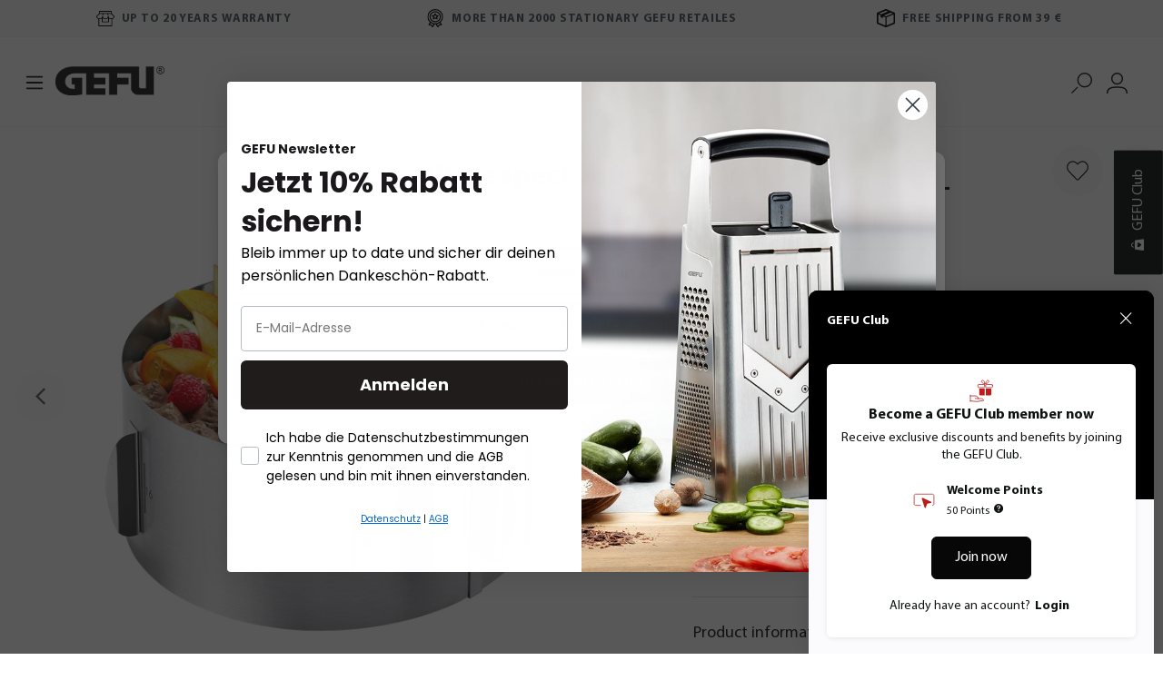

--- FILE ---
content_type: text/html; charset=UTF-8
request_url: https://www.gefu.com/en/Cake-Ring-TONDO-XXL/14304
body_size: 53151
content:

<!DOCTYPE html>

<html lang="en-GB"
      itemscope="itemscope"
      itemtype="https://schema.org/WebPage">

                            
    <head>
                                        <meta charset="utf-8">
            
                            <meta name="viewport"
                      content="width=device-width, initial-scale=1, shrink-to-fit=no">
            
                            <meta name="author"
                      content="">
                <meta name="robots"
                      content="index,follow">
                <meta name="revisit-after"
                      content="15 days">
                <meta name="keywords"
                      content="Tortenring, Edelstahl Tortenring, verstellbarer Tortenring, Backzubehör, Tortenring mit Griffen">
                <meta name="description"
                      content="Entdecken Sie den Tortenring TONDO XXL: vielseitig, stufenlos verstellbar von 16-32 cm, ideal für Torten und Salate. Profiqualität aus Edelstahl!">
            
                    <meta property="og:type"
          content="product">
    <meta property="og:site_name"
          content="GEFU">
    <meta property="og:url"
          content="https://www.gefu.com/en/Cake-Ring-TONDO-XXL/14304">
    <meta property="og:title"
          content="Tortenring TONDO XXL, verstellbar 16-32 cm">

    <meta property="og:description"
          content="Entdecken Sie den Tortenring TONDO XXL: vielseitig, stufenlos verstellbar von 16-32 cm, ideal für Torten und Salate. Profiqualität aus Edelstahl!">
    <meta property="og:image"
          content="https://www.gefu.com/media/27/c5/85/1760518927/14304_1.jpg?ts=1760518927">

            <meta property="product:brand"
              content="GEFU">
    
            <meta property="product:price:amount"
          content="21.95">
    <meta property="product:price:currency"
          content="EUR">
    <meta property="product:product_link"
          content="https://www.gefu.com/en/Cake-Ring-TONDO-XXL/14304">

    <meta name="twitter:card"
          content="product">
    <meta name="twitter:site"
          content="GEFU">
    <meta name="twitter:title"
          content="Tortenring TONDO XXL, verstellbar 16-32 cm">
    <meta name="twitter:description"
          content="Entdecken Sie den Tortenring TONDO XXL: vielseitig, stufenlos verstellbar von 16-32 cm, ideal für Torten und Salate. Profiqualität aus Edelstahl!">
    <meta name="twitter:image"
          content="https://www.gefu.com/media/27/c5/85/1760518927/14304_1.jpg?ts=1760518927">


    
        <meta property="product:price:amount"
              content="21.95"/>

        <meta property="product:price:currency"
              content="EUR"/>

        <meta property="og:brand"
              content="GEFU"/>

        <meta property="og:availability"
              content="instock"/>

    

                            <meta itemprop="copyrightHolder"
                      content="GEFU">
                <meta itemprop="copyrightYear"
                      content="">
                <meta itemprop="isFamilyFriendly"
                      content="true">
                <meta itemprop="image"
                      content="https://www.gefu.com/media/f2/3e/8c/1736171608/Gefu_Logo_Vektor_schwarz.jpg?ts=1746621147">
            
                                            <meta name="theme-color"
                      content="#ffffff">
                            
                                                

            <meta http-equiv="X-UA-Compatible" content="IE=edge,chrome=1" />
    
                    <link rel="shortcut icon"
                  href="https://www.gefu.com/media/d0/76/b7/1724071631/gefu-favicon-new.svg?ts=1724071631">
        
                                <link rel="apple-touch-icon"
                  sizes="180x180"
                  href="https://www.gefu.com/media/d0/76/b7/1724071631/gefu-favicon-new.svg?ts=1724071631">
                    
            
    
    <link rel="canonical" href="https://www.gefu.com/en/Cake-Ring-TONDO-XXL/14304">

                    <title itemprop="name">Tortenring TONDO XXL, verstellbar 16-32 cm</title>
        
                                                                                    <link rel="stylesheet"
                      href="https://www.gefu.com/theme/8b8c345cef05fd9da03a2dec37252f7e/css/all.css?1764579904">
                                    

                                                                                                                                                                                                                                                                                                                                                                                                                        

    
            <link rel="stylesheet" href="https://www.gefu.com/bundles/moorlfoundation/storefront/css/animate.css?1764579911">
    
    
            <style>
            :root {
                --moorl-advanced-search-width: 600px;
            }
        </style>
    
                                <script>
                window.googlePlacesConfig = {
                    enableRegistrationBilling: true,
                    enableRegistrationShipping: true,
                    countriesNumberFirst: []
                };
            </script>
                    <script async>
        window.googlePlacesInitialized = false;

        function initGooglePlacesPlugin() {
            window.googlePlacesInitialized = true;

            const initInterval = window.setInterval(() => {
                if (typeof window.NetiStoreLocatorMapInit !== 'undefined') {
                    clearInterval(initInterval);
                    window.setTimeout(() => { window.NetiStoreLocatorMapInit(); }, 100);
                }
            }, 250);
        }
    </script>
    <script async
            src="//maps.googleapis.com/maps/api/js?key=AIzaSyAfSbfglPJ57K5JKQ9X4Etu7FWuY6vQ9ds&loading=async&libraries=places,marker&v=3&language=de_DE,%20en_EN&callback=initGooglePlacesPlugin"></script>
    
                    <script>
        window.features = {"V6_5_0_0":true,"v6.5.0.0":true,"V6_6_0_0":true,"v6.6.0.0":true,"V6_7_0_0":false,"v6.7.0.0":false,"DISABLE_VUE_COMPAT":false,"disable.vue.compat":false,"ACCESSIBILITY_TWEAKS":false,"accessibility.tweaks":false,"ADMIN_VITE":false,"admin.vite":false,"FEATURE_SWAGCMSEXTENSIONS_1":true,"feature.swagcmsextensions.1":true,"FEATURE_SWAGCMSEXTENSIONS_2":true,"feature.swagcmsextensions.2":true,"FEATURE_SWAGCMSEXTENSIONS_8":true,"feature.swagcmsextensions.8":true,"FEATURE_SWAGCMSEXTENSIONS_63":true,"feature.swagcmsextensions.63":true};
    </script>
        

                
                            <script>
        dataLayer = window.dataLayer || [];
        // Clear the previous ecommerce object
        dataLayer.push({ ecommerce: null });
        // Push regular datalayer
        dataLayer.push({"pageTitle":"Tortenring TONDO XXL, verstellbar 16-32 cm","pageSubCategory":"","pageCategoryID":"","pageSubCategoryID":"","pageCountryCode":"en-GB","pageLanguageCode":"English ","pageVersion":1,"pageTestVariation":"1","pageValue":1,"pageAttributes":"1","pageCategory":"Product","productID":"3cda4321c4a9471986370c52fef79153","parentProductID":null,"productName":"Cake Ring TONDO XXL","productPrice":"21.95","productEAN":"4006664143042","productSku":"14304","productManufacturerNumber":"","productCurrency":"EUR","visitorLoginState":"Logged Out","visitorType":"NOT LOGGED IN","visitorLifetimeValue":0,"visitorExistingCustomer":"No"});
                // Push new GA4 tags
        dataLayer.push({"event":"view_item","ecommerce":{"currency":"EUR","value":21.95,"items":[{"item_name":"Cake Ring TONDO XXL","item_id":"14304","price":21.95,"index":0,"item_list_name":"Category","quantity":1,"item_brand":"GEFU"}]}});
                    </script>
            
                        
                        <script>(function(w,d,s,l,i){w[l]=w[l]||[];w[l].push({'gtm.start':
                            new Date().getTime(),event:'gtm.js'});var f=d.getElementsByTagName(s)[0],
                        j=d.createElement(s),dl=l!='dataLayer'?'&l='+l:'';j.async=true;j.src=
                        'https://www.googletagmanager.com/gtm.js?id='+i+dl;f.parentNode.insertBefore(j,f);
                    })(window,document,'script','dataLayer','GTM-W3L9PC8');</script>
                        
                                            
                <script>
            window.dataLayer = window.dataLayer || [];
            function gtag() { dataLayer.push(arguments); }

            (() => {
                const analyticsStorageEnabled = document.cookie.split(';').some((item) => item.trim().includes('dtgsAllowGtmTracking=1'));
                const adsEnabled = document.cookie.split(';').some((item) => item.trim().includes('google-ads-enabled=1'));

                // Always set a default consent for consent mode v2
                gtag('consent', 'default', {
                    'ad_user_data': adsEnabled ? 'granted' : 'denied',
                    'ad_storage': adsEnabled ? 'granted' : 'denied',
                    'ad_personalization': adsEnabled ? 'granted' : 'denied',
                    'analytics_storage': analyticsStorageEnabled ? 'granted' : 'denied'
                });
            })();
        </script>
    

    
            <script type='text/javascript'>
            window.LenzPlatformAppTiktokPixelCallback = () => {
                !function (w, d, t) {
                    w.TiktokAnalyticsObject=t;var ttq=w[t]=w[t]||[];ttq.methods=["page","track","identify","instances","debug","on","off","once","ready","alias","group","enableCookie","disableCookie"],ttq.setAndDefer=function(t,e){t[e]=function(){t.push([e].concat(Array.prototype.slice.call(arguments,0)))}};for(var i=0;i<ttq.methods.length;i++)ttq.setAndDefer(ttq,ttq.methods[i]);ttq.instance=function(t){for(var e=ttq._i[t]||[],n=0;n<ttq.methods.length;n++)ttq.setAndDefer(e,ttq.methods[n]);return e},ttq.load=function(e,n){var i="https://analytics.tiktok.com/i18n/pixel/events.js";ttq._i=ttq._i||{},ttq._i[e]=[],ttq._i[e]._u=i,ttq._t=ttq._t||{},ttq._t[e]=+new Date,ttq._o=ttq._o||{},ttq._o[e]=n||{};var o=document.createElement("script");o.type="text/javascript",o.async=!0,o.src=i+"?sdkid="+e+"&lib="+t;var a=document.getElementsByTagName("script")[0];a.parentNode.insertBefore(o,a)};

                    ttq.load('CRAPF1BC77UA3OG6HK00');
                    ttq.page();
                }(window, document, 'ttq');
            };

            window.LenzPlatformAppTiktokPixelEventCallback = (eventType, eventPayload) => {
                ttq.track(eventType, eventPayload);
            };
        </script>

                        
                            <template data-lenz-platform-app-tiktok-pixel ="true"
                      data-lenz-platform-app-tiktok-pixel-options='{"events":[]}'
            >
            </template>
        
            

            <script>
            window.mediameetsFacebookPixelData = new Map();
        </script>
    

                


                            
            
                    

                                                                                        
                                                                                                        
                                                                                                        
                                                                                                        
                                                                                                        
                                                                                                        
                                                                                                        
                                                                                                        
                                                                                                        
                                                                                                        
                                                                                                        
                                                                                                        
                                                                                                                                                        
                                                                                                                                                        
                                                                                                        
                                                                                                        
                                                                                                                                                        
                                                                                                                                                        
                                                                                                                                                        
                                                                                                                                                        
                                                                                                                                                        
                                                                                                        
                                                                                                        
                                                                                                        
                                                                                                        
                                                                                                        
                                                                                                        
                                                                                                                                                        
                                                                                                        
                                                                                                                                                        
                                                                                                                                                        
                                                                                                        
                                                                                                        
                                                                                                                                                        
                                                                                                        
                                                                                                        
                                                                                                                                                        
                                                                                                                                                        
                                                                                                                                                        
                                                                                                                                                        
                                                                                    
                                    <script>
                    window.useDefaultCookieConsent = true;
                </script>
                    
                                    <script>
                window.activeNavigationId = '46d9a180e3194d39a8d688ba2e685a62';
                window.router = {
                    'frontend.cart.offcanvas': '/en/checkout/offcanvas',
                    'frontend.cookie.offcanvas': '/en/cookie/offcanvas',
                    'frontend.checkout.finish.page': '/en/checkout/finish',
                    'frontend.checkout.info': '/en/widgets/checkout/info',
                    'frontend.menu.offcanvas': '/en/widgets/menu/offcanvas',
                    'frontend.cms.page': '/en/widgets/cms',
                    'frontend.cms.navigation.page': '/en/widgets/cms/navigation',
                    'frontend.account.addressbook': '/en/widgets/account/address-book',
                    'frontend.country.country-data': '/en/country/country-state-data',
                    'frontend.app-system.generate-token': '/en/app-system/Placeholder/generate-token',
                    };
                window.salesChannelId = '2e05c548f98043faa0f14d091cbddf1b';
            </script>
        

        
    <script>
        window.router['widgets.swag.cmsExtensions.quickview'] = '/en/swag/cms-extensions/quickview';
        window.router['widgets.swag.cmsExtensions.quickview.variant'] = '/en/swag/cms-extensions/quickview/variant';
    </script>

                                <script>
                
                window.breakpoints = {"xs":0,"sm":576,"md":768,"lg":992,"xl":1200,"xxl":1400};
            </script>
        
                                    <script>
                    window.customerLoggedInState = 0;

                    window.wishlistEnabled = 1;
                </script>
                    
                        
                            <script>
                window.themeAssetsPublicPath = 'https://www.gefu.com/theme/eb9ee4940d8d44b29b344701cafceab4/assets/';
            </script>
        
        
                                                    <script>
                        window.themeJsPublicPath = 'https://www.gefu.com/theme/8b8c345cef05fd9da03a2dec37252f7e/js/';
                    </script>
                                            <script type="text/javascript" src="https://www.gefu.com/theme/8b8c345cef05fd9da03a2dec37252f7e/js/storefront/storefront.js?1764579904" defer></script>
                                            <script type="text/javascript" src="https://www.gefu.com/theme/8b8c345cef05fd9da03a2dec37252f7e/js/nds-recipe-manager/nds-recipe-manager.js?1764579904" defer></script>
                                            <script type="text/javascript" src="https://www.gefu.com/theme/8b8c345cef05fd9da03a2dec37252f7e/js/swag-b2b-platform/swag-b2b-platform.js?1764579904" defer></script>
                                            <script type="text/javascript" src="https://www.gefu.com/theme/8b8c345cef05fd9da03a2dec37252f7e/js/swag-customized-products/swag-customized-products.js?1764579904" defer></script>
                                            <script type="text/javascript" src="https://www.gefu.com/theme/8b8c345cef05fd9da03a2dec37252f7e/js/neti-next-store-locator/neti-next-store-locator.js?1764579904" defer></script>
                                            <script type="text/javascript" src="https://www.gefu.com/theme/8b8c345cef05fd9da03a2dec37252f7e/js/dtgs-google-tag-manager-sw6/dtgs-google-tag-manager-sw6.js?1764579904" defer></script>
                                            <script type="text/javascript" src="https://www.gefu.com/theme/8b8c345cef05fd9da03a2dec37252f7e/js/acris-cookie-consent-c-s/acris-cookie-consent-c-s.js?1764579904" defer></script>
                                            <script type="text/javascript" src="https://www.gefu.com/theme/8b8c345cef05fd9da03a2dec37252f7e/js/dreisc-cms-pro/dreisc-cms-pro.js?1764579904" defer></script>
                                            <script type="text/javascript" src="https://www.gefu.com/theme/8b8c345cef05fd9da03a2dec37252f7e/js/shopsy-klaviyo6/shopsy-klaviyo6.js?1764579904" defer></script>
                                            <script type="text/javascript" src="https://www.gefu.com/theme/8b8c345cef05fd9da03a2dec37252f7e/js/payone-payment/payone-payment.js?1764579904" defer></script>
                                            <script type="text/javascript" src="https://www.gefu.com/theme/8b8c345cef05fd9da03a2dec37252f7e/js/cbax-modul-adcell/cbax-modul-adcell.js?1764579904" defer></script>
                                            <script type="text/javascript" src="https://www.gefu.com/theme/8b8c345cef05fd9da03a2dec37252f7e/js/swag-cms-extensions/swag-cms-extensions.js?1764579904" defer></script>
                                            <script type="text/javascript" src="https://www.gefu.com/theme/8b8c345cef05fd9da03a2dec37252f7e/js/netzp-shopmanager6/netzp-shopmanager6.js?1764579904" defer></script>
                                            <script type="text/javascript" src="https://www.gefu.com/theme/8b8c345cef05fd9da03a2dec37252f7e/js/cbax-modul-analytics/cbax-modul-analytics.js?1764579904" defer></script>
                                            <script type="text/javascript" src="https://www.gefu.com/theme/8b8c345cef05fd9da03a2dec37252f7e/js/intedia-doofinder-s-w6/intedia-doofinder-s-w6.js?1764579904" defer></script>
                                            <script type="text/javascript" src="https://www.gefu.com/theme/8b8c345cef05fd9da03a2dec37252f7e/js/moorl-foundation/moorl-foundation.js?1764579904" defer></script>
                                            <script type="text/javascript" src="https://www.gefu.com/theme/8b8c345cef05fd9da03a2dec37252f7e/js/moorl-interrupter/moorl-interrupter.js?1764579904" defer></script>
                                            <script type="text/javascript" src="https://www.gefu.com/theme/8b8c345cef05fd9da03a2dec37252f7e/js/mediameets-fb-pixel/mediameets-fb-pixel.js?1764579904" defer></script>
                                            <script type="text/javascript" src="https://www.gefu.com/theme/8b8c345cef05fd9da03a2dec37252f7e/js/proxa-shoppable-instagram-feed-s-w6/proxa-shoppable-instagram-feed-s-w6.js?1764579904" defer></script>
                                            <script type="text/javascript" src="https://www.gefu.com/theme/8b8c345cef05fd9da03a2dec37252f7e/js/swkweb-product-set/swkweb-product-set.js?1764579904" defer></script>
                                            <script type="text/javascript" src="https://www.gefu.com/theme/8b8c345cef05fd9da03a2dec37252f7e/js/moorl-forms/moorl-forms.js?1764579904" defer></script>
                                            <script type="text/javascript" src="https://www.gefu.com/theme/8b8c345cef05fd9da03a2dec37252f7e/js/moorl-forms-classic/moorl-forms-classic.js?1764579904" defer></script>
                                            <script type="text/javascript" src="https://www.gefu.com/theme/8b8c345cef05fd9da03a2dec37252f7e/js/tonur-packstation6/tonur-packstation6.js?1764579904" defer></script>
                                            <script type="text/javascript" src="https://www.gefu.com/theme/8b8c345cef05fd9da03a2dec37252f7e/js/webi-arti-ges-too/webi-arti-ges-too.js?1764579904" defer></script>
                                            <script type="text/javascript" src="https://www.gefu.com/theme/8b8c345cef05fd9da03a2dec37252f7e/js/laenen-captcha/laenen-captcha.js?1764579904" defer></script>
                                            <script type="text/javascript" src="https://www.gefu.com/theme/8b8c345cef05fd9da03a2dec37252f7e/js/gefu-b2-b-account/gefu-b2-b-account.js?1764579904" defer></script>
                                            <script type="text/javascript" src="https://www.gefu.com/theme/8b8c345cef05fd9da03a2dec37252f7e/js/lenz-platform-app-tiktok-pixel/lenz-platform-app-tiktok-pixel.js?1764579904" defer></script>
                                            <script type="text/javascript" src="https://www.gefu.com/theme/8b8c345cef05fd9da03a2dec37252f7e/js/laenen-places-app/laenen-places-app.js?1764579904" defer></script>
                                            <script type="text/javascript" src="https://www.gefu.com/theme/8b8c345cef05fd9da03a2dec37252f7e/js/biloba-open-ai/biloba-open-ai.js?1764579904" defer></script>
                                            <script type="text/javascript" src="https://www.gefu.com/theme/8b8c345cef05fd9da03a2dec37252f7e/js/gefu-shop-theme/gefu-shop-theme.js?1764579904" defer></script>
                                                        

    
        
        
        
        
    <script>
        window.mollie_javascript_use_shopware = '0'
    </script>

    

    </head>

            <body class="is-ctl-product is-act-index">

    
                
                
        
    
                <noscript class="noscript-main">
            
    <div role="alert"
                  class="alert alert-info alert-has-icon">
                                                                                                                                        <span class="icon icon-default icon-default-info">
                        <svg xmlns="http://www.w3.org/2000/svg" fill="none" viewBox="0 0 24 24">
  <path fill="currentColor" d="M11.325 17h1.5v-6h-1.5v6ZM12 9.15c.233 0 .43-.075.588-.225a.757.757 0 0 0 .237-.575.84.84 0 0 0-.237-.6A.778.778 0 0 0 12 7.5a.778.778 0 0 0-.588.25.84.84 0 0 0-.237.6c0 .233.08.425.237.575.159.15.355.225.588.225ZM12 22a9.676 9.676 0 0 1-3.875-.788 10.144 10.144 0 0 1-3.188-2.15 10.142 10.142 0 0 1-2.15-3.187 9.738 9.738 0 0 1-.787-3.9c0-1.367.263-2.658.788-3.875a9.994 9.994 0 0 1 2.15-3.175 10.25 10.25 0 0 1 3.187-2.137 9.738 9.738 0 0 1 3.9-.788c1.367 0 2.658.263 3.875.788a10.098 10.098 0 0 1 3.175 2.137c.9.9 1.613 1.958 2.137 3.175A9.738 9.738 0 0 1 22 12a9.676 9.676 0 0 1-.788 3.875 10.25 10.25 0 0 1-2.137 3.188 9.994 9.994 0 0 1-3.175 2.15A9.738 9.738 0 0 1 12 22Z"/>
</svg>

        </span>
                
                    <div class="alert-content-container">
                                                    
                                                        <div class="alert-content">                                                    To be able to use the full range of Shopware 6, we recommend activating Javascript in your browser.
                                                                </div>                
                                                                </div>
            </div>
        </noscript>
    
    
    <!-- Google Tag Manager Noscript -->
            <noscript class="noscript-gtm">
            <iframe src="https://www.googletagmanager.com/ns.html?id=GTM-W3L9PC8"
                    height="0"
                    width="0"
                    style="display:none;visibility:hidden">
            </iframe>
        </noscript>
        <!-- End Google Tag Manager Noscript -->

            
    <template data-events-plugin></template>
    <div class="store-switch-pop-up">
        <div class="content card store-switch-pop-up__card">
            <div class="store-switch-pop-up__cancel-button-wrapper">
                <a href="#"  target="_self" class="btn btn-light store-switch-pop-up__cancel-button">
                                                                                                                            <span class="icon icon-default icon-default-x icon-sm">
                        <svg xmlns="http://www.w3.org/2000/svg" width="19.452" height="20.375" viewBox="0 0 19.452 20.375">
  <g id="Gruppe_859" transform="translate(-22.774 -76.812)">
    <line id="Linie_102" x2="18" y2="19" transform="translate(23.5 77.5)" fill="none" stroke="currentColor" stroke-width="2"/>
    <line id="Linie_103" y1="19" x2="18" transform="translate(23.5 77.5)" fill="none" stroke="currentColor" stroke-width="2"/>
  </g>
</svg>

        </span>
                    </a>
            </div>
            <div class="store-switch-pop-up__content">
                                    <div class="d-none" data-country-content="fr">
                        <p class="store-switch-pop-up__title">
                            Vous êtes transférer à la page française.
                        </p>
                        <p class="store-switch-pop-up__title store-switch-pop-up__title--german">
                            Redirect to French website
                        </p> 
                        <p class="store-switch-pop-up__description ">
                            Vous quittez notre boutique en ligne et êtes transféré à la page de notre partenaire français.
                        </p>
                        <p class="store-switch-pop-up__description store-switch-pop-up__description--german ">
                            You are now leaving our online shop and will be forwarded to our French partner. We hope you have fun shopping!
                        </p>
                        <div class="store-switch-pop-up__button-wrapper" >
                            <a href="#" class="btn btn-primary  store-switch-pop-up__abort-button col-12 col-xl-6 ">
                                Annuler / Abort
                            </a>
                            <a href="http://www.gefu.fr" class="btn btn-secondary store-switch-pop-up__switch-button">
                                Changer le site web / Change site
                            </a>
                        </div>
                    </div>
                                    <div class="d-none" data-country-content="bg">
                        <p class="store-switch-pop-up__title">
                            Пренасочване към българския уебсайт
                        </p>
                        <p class="store-switch-pop-up__title store-switch-pop-up__title--german">
                             Redirect to the Bulgarian website
                        </p> 
                        <p class="store-switch-pop-up__description ">
                            Напускате нашия онлайн магазин и ще бъдете пренасочени към сайта на нашия български партньор.  Надяваме се да се забавлявате при пазаруването!
                        </p>
                        <p class="store-switch-pop-up__description store-switch-pop-up__description--german ">
                            You are now leaving our online shop and will be forwarded to our Bulgarian partner.
                        </p>
                        <div class="store-switch-pop-up__button-wrapper" >
                            <a href="#" class="btn btn-primary  store-switch-pop-up__abort-button col-12 col-xl-6 ">
                                Отказ / Abort
                            </a>
                            <a href="http://www.gefu.bg" class="btn btn-secondary store-switch-pop-up__switch-button">
                                Промяна / Change site
                            </a>
                        </div>
                    </div>
                                    <div class="d-none" data-country-content="nl">
                        <p class="store-switch-pop-up__title">
                            Ga door naar de Nederlandse website.
                        </p>
                        <p class="store-switch-pop-up__title store-switch-pop-up__title--german">
                            Redirect to Dutch website
                        </p> 
                        <p class="store-switch-pop-up__description ">
                            U verlaat nu onze webwinkel en wordt doorverwezen naar onze Nederlandse partner.
                        </p>
                        <p class="store-switch-pop-up__description store-switch-pop-up__description--german ">
                            You are now leaving our online shop and will be forwarded to our Dutch partner. We hope you have fun shopping!
                        </p>
                        <div class="store-switch-pop-up__button-wrapper" >
                            <a href="#" class="btn btn-primary  store-switch-pop-up__abort-button col-12 col-xl-6 ">
                                Annuler / Abort
                            </a>
                            <a href="http://www.gefu.nl" class="btn btn-secondary store-switch-pop-up__switch-button">
                                Changer le site web / Change site
                            </a>
                        </div>
                    </div>
                                    <div class="d-none" data-country-content="pl">
                        <p class="store-switch-pop-up__title">
                            Zostaniesz przeniesiony na polską stronę internetową.
                        </p>
                        <p class="store-switch-pop-up__title store-switch-pop-up__title--german">
                            Redirect to the Polish website
                        </p> 
                        <p class="store-switch-pop-up__description ">
                             Opuszczasz nasz Sklep Internetowy i zostaniesz przeniesiony do naszego polskiego Sklepu Partnerskiego. Życzymy przyjemnych zakupów!.
                        </p>
                        <p class="store-switch-pop-up__description store-switch-pop-up__description--german ">
                            You are now leaving our online shop and will be forwarded to our Polish partner.
                        </p>
                        <div class="store-switch-pop-up__button-wrapper" >
                            <a href="#" class="btn btn-primary  store-switch-pop-up__abort-button col-12 col-xl-6 ">
                                Anuluj / Abort
                            </a>
                            <a href="http://www.gefu.pl" class="btn btn-secondary store-switch-pop-up__switch-button">
                                Zmień stronę internetową / Change site
                            </a>
                        </div>
                    </div>
                            </div> 
        </div>
    </div> 
    
    
                                
        <header class="header-main">

                <div class="top-bar">
        <nav class="top-bar-nav container">
                                <div class="top-bar-nav-item top-bar__benefits">
                                    <div class="top-bar__benefits top-bar__benefits--padding">Up to 20 years warranty</div>
                            <div class="top-bar__benefits top-bar__benefits--padding">More than 2000 stationary GEFU retailes</div>
                            <div class="top-bar__benefits top-bar__benefits--padding">Free shipping from 39 €</div>
                        </div>
                    </nav>
    </div>

                            <div class="container header-container">
                        
        <div class="container px-0">
        <div class="header-nav-container align-items-center header-row">
                            <div class="menu-button-container d-xxl-none">
                    <div class="menu-button">
                                                    <button class="btn nav-main-toggle-btn header-actions-btn"
                                    type="button"
                                    data-off-canvas-menu="true"
                                    aria-label="Menu">
                                                                                                                                                                            <span class="icon icon-default icon-default-stack">
                        <svg xmlns="http://www.w3.org/2000/svg" xmlns:xlink="http://www.w3.org/1999/xlink" width="24" height="24" viewBox="0 0 24 24"><defs><path d="M3 13c-.5523 0-1-.4477-1-1s.4477-1 1-1h18c.5523 0 1 .4477 1 1s-.4477 1-1 1H3zm0-7c-.5523 0-1-.4477-1-1s.4477-1 1-1h18c.5523 0 1 .4477 1 1s-.4477 1-1 1H3zm0 14c-.5523 0-1-.4477-1-1s.4477-1 1-1h18c.5523 0 1 .4477 1 1s-.4477 1-1 1H3z" id="icons-default-stack" /></defs><use xlink:href="#icons-default-stack" fill="#758CA3" fill-rule="evenodd" /></svg>
        </span>
                                                                </button>
                                            </div>
                </div>
            
                            <div class="col-xxl-auto header-logo-col">
                        <div class="header-logo-main">
                    <a class="header-logo-main-link"
               href="/en/"
               title="Go to homepage">
                                    <picture class="header-logo-picture">
                                                                            
                                                                            
                                    <img src="https://www.gefu.com/media/f2/3e/8c/1736171608/Gefu_Logo_Vektor_schwarz.jpg?ts=1746621147"
            alt="Go to homepage"
            class="img-fluid header-logo-main-img"/>
                        </picture>
                            </a>
            </div>
                </div>
            
                            <div class="nav-main">
                                                <div class="main-navigation"
         id="mainNavigation"
         data-flyout-menu="true">
                    <div class="container nav-container">
                                    <nav class="nav main-navigation-menu"
                        itemscope="itemscope"
                        itemtype="http://schema.org/SiteNavigationElement">
                        
                                                                            
                                                    
                                                                                            
                                                                
                                                                                                            <a class="nav-link main-navigation-link"
                                           href="https://www.gefu.com/en/Products/"
                                           itemprop="url"
                                           data-flyout-menu-trigger="f02bbece081c4d84b7f4a042b0dad903"                                                                                      title="Products">
                                            <div class="main-navigation-link-text">
                                                <span itemprop="name">Products</span>
                                            </div>
                                        </a>
                                                                                                                                                                
                                                                
                                                                                                            <a class="nav-link main-navigation-link"
                                           href="https://www.gefu.com/en/New-Product/"
                                           itemprop="url"
                                                                                                                                 title="New Product ">
                                            <div class="main-navigation-link-text">
                                                <span itemprop="name">New Product </span>
                                            </div>
                                        </a>
                                                                                                                                                                
                                                                
                                                                                                            <a class="nav-link main-navigation-link"
                                           href="https://www.gefu.com/en/Passiergeraete/"
                                           itemprop="url"
                                                                                                                                 title="Passiergeräte">
                                            <div class="main-navigation-link-text">
                                                <span itemprop="name">Passiergeräte</span>
                                            </div>
                                        </a>
                                                                                                                                                                
                                                                
                                                                                                            <a class="nav-link main-navigation-link"
                                           href="https://www.gefu.com/en/Product-Sets/"
                                           itemprop="url"
                                                                                                                                 title="Product Sets">
                                            <div class="main-navigation-link-text">
                                                <span itemprop="name">Product Sets</span>
                                            </div>
                                        </a>
                                                                                                                                                                
                                                                
                                                                                                            <a class="nav-link main-navigation-link"
                                           href="https://www.gefu.com/en/Sell-Off/"
                                           itemprop="url"
                                                                                                                                 title="Sell-Off">
                                            <div class="main-navigation-link-text">
                                                <span itemprop="name">Sell-Off</span>
                                            </div>
                                        </a>
                                                                                                                                                                
                                                                
                                                                                                            <a class="nav-link main-navigation-link"
                                           href="https://www.gefu.com/en/Kitchen-tools/"
                                           itemprop="url"
                                                                                                                                 title="Kitchen tools">
                                            <div class="main-navigation-link-text">
                                                <span itemprop="name">Kitchen tools</span>
                                            </div>
                                        </a>
                                                                                                                                                                
                                                                
                                                                                                            <a class="nav-link main-navigation-link"
                                           href="https://www.gefu.com/en/Recipes/"
                                           itemprop="url"
                                           data-flyout-menu-trigger="a19209b1ddf642e1855f9973412d05cb"                                                                                      title="Recipes">
                                            <div class="main-navigation-link-text">
                                                <span itemprop="name">Recipes</span>
                                            </div>
                                        </a>
                                                                                                                                                                
                                                                
                                                                                                            <a class="nav-link main-navigation-link"
                                           href="https://www.gefu.com/en/GEFU-Club/"
                                           itemprop="url"
                                           data-flyout-menu-trigger="0197c0cd3970714e89bbf66916f24af9"                                                                                      title="GEFU Club">
                                            <div class="main-navigation-link-text">
                                                <span itemprop="name">GEFU Club</span>
                                            </div>
                                        </a>
                                                                                                                                                                
                                                                
                                                                                                            <a class="nav-link main-navigation-link"
                                           href="https://www.gefu.com/en/About-GEFU/"
                                           itemprop="url"
                                           data-flyout-menu-trigger="20401067b3ba4cc5ab657571792038c9"                                                                                      title="About GEFU">
                                            <div class="main-navigation-link-text">
                                                <span itemprop="name">About GEFU</span>
                                            </div>
                                        </a>
                                                                                                                                            </nav>
                            </div>
        
                                                                                                                                                                                                                                                                                                                                                                                                                                            
                                                <div class="navigation-flyouts">
                                                                                                                                                                <div class="navigation-flyout"
                                             data-flyout-menu-id="f02bbece081c4d84b7f4a042b0dad903">
                                                                                                                    
            <div class="container navigation-flyout-content">
            <div class="row">
                                    <div class="navigation-flyout-container col-8">
                        <span class="navigation-flyout-close js-close-flyout-menu">
                                                                                                                                                                                                        <span class="icon icon-default icon-default-x icon-primary">
                        <svg xmlns="http://www.w3.org/2000/svg" width="19.452" height="20.375" viewBox="0 0 19.452 20.375">
  <g id="Gruppe_859" transform="translate(-22.774 -76.812)">
    <line id="Linie_102" x2="18" y2="19" transform="translate(23.5 77.5)" fill="none" stroke="currentColor" stroke-width="2"/>
    <line id="Linie_103" y1="19" x2="18" transform="translate(23.5 77.5)" fill="none" stroke="currentColor" stroke-width="2"/>
  </g>
</svg>

        </span>
                                                                                        </span>
                        <div class="navigation-flyout-categories">
                                                                
                    
    <div class="navigation-flyout-list is-level-0">

        
                                    
            
                    <div class="navigation-flyout-col">
                                                                        <a class="nav-item nav-link navigation-flyout-link is-level-0"
                               href="https://www.gefu.com/en/Products/Chopping/"
                               itemprop="url"
                                                              title="Chopping">
                                <span itemprop="name">Chopping</span>
                            </a>
                                            
                                                                            
        
    <div class="navigation-flyout-list is-level-1">

        
                                    
            
                    <div class="navigation-flyout-col">
                                                                        <a class="nav-item nav-link navigation-flyout-link is-level-1"
                               href="https://www.gefu.com/en/Products/Chopping/Kitchen-knives/"
                               itemprop="url"
                                                              title="Kitchen knives">
                                <span itemprop="name">Kitchen knives</span>
                            </a>
                                            
                                                                            
        
    <div class="navigation-flyout-list is-level-2">

            </div>
                                            
                    </div>

                    
                                    
            
                    <div class="navigation-flyout-col">
                                                                        <a class="nav-item nav-link navigation-flyout-link is-level-1"
                               href="https://www.gefu.com/en/Products/Chopping/Kitchen-graters-vegetable-slicers/"
                               itemprop="url"
                                                              title="Kitchen graters &amp; vegetable slicers">
                                <span itemprop="name">Kitchen graters &amp; vegetable slicers</span>
                            </a>
                                            
                                                                            
        
    <div class="navigation-flyout-list is-level-2">

            </div>
                                            
                    </div>

                    
                                    
            
                    <div class="navigation-flyout-col">
                                                                        <a class="nav-item nav-link navigation-flyout-link is-level-1"
                               href="https://www.gefu.com/en/Products/Chopping/Cutting-aids/"
                               itemprop="url"
                                                              title="Cutting aids">
                                <span itemprop="name">Cutting aids</span>
                            </a>
                                            
                                                                            
        
    <div class="navigation-flyout-list is-level-2">

            </div>
                                            
                    </div>

                    
                                    
            
                    <div class="navigation-flyout-col">
                                                                        <a class="nav-item nav-link navigation-flyout-link is-level-1"
                               href="https://www.gefu.com/en/Products/Chopping/Cutting-boards/"
                               itemprop="url"
                                                              title="Cutting boards">
                                <span itemprop="name">Cutting boards</span>
                            </a>
                                            
                                                                            
        
    <div class="navigation-flyout-list is-level-2">

            </div>
                                            
                    </div>

                    
                                    
            
                    <div class="navigation-flyout-col">
                                                                        <a class="nav-item nav-link navigation-flyout-link is-level-1"
                               href="https://www.gefu.com/en/Products/Chopping/Peeler/"
                               itemprop="url"
                                                              title="Peeler">
                                <span itemprop="name">Peeler</span>
                            </a>
                                            
                                                                            
        
    <div class="navigation-flyout-list is-level-2">

            </div>
                                            
                    </div>

                        </div>
                                            
                    </div>

                    
                                    
            
                    <div class="navigation-flyout-col">
                                                                        <a class="nav-item nav-link navigation-flyout-link is-level-0"
                               href="https://www.gefu.com/en/Products/Kitchen-tools/"
                               itemprop="url"
                                                              title="Kitchen tools">
                                <span itemprop="name">Kitchen tools</span>
                            </a>
                                            
                                                                            
        
    <div class="navigation-flyout-list is-level-1">

        
                                    
            
                    <div class="navigation-flyout-col">
                                                                        <a class="nav-item nav-link navigation-flyout-link is-level-1"
                               href="https://www.gefu.com/en/Products/Kitchen-tools/Strainers-sieves/"
                               itemprop="url"
                                                              title="Strainers &amp; sieves">
                                <span itemprop="name">Strainers &amp; sieves</span>
                            </a>
                                            
                                                                            
        
    <div class="navigation-flyout-list is-level-2">

            </div>
                                            
                    </div>

                    
                                    
            
                    <div class="navigation-flyout-col">
                                                                        <a class="nav-item nav-link navigation-flyout-link is-level-1"
                               href="https://www.gefu.com/en/Products/Kitchen-tools/Fermenting/"
                               itemprop="url"
                                                              title="Fermenting">
                                <span itemprop="name">Fermenting</span>
                            </a>
                                            
                                                                            
        
    <div class="navigation-flyout-list is-level-2">

            </div>
                                            
                    </div>

                    
                                    
            
                    <div class="navigation-flyout-col">
                                                                        <a class="nav-item nav-link navigation-flyout-link is-level-1"
                               href="https://www.gefu.com/en/Products/Kitchen-tools/Salad-spinner/"
                               itemprop="url"
                                                              title="Salad spinner">
                                <span itemprop="name">Salad spinner</span>
                            </a>
                                            
                                                                            
        
    <div class="navigation-flyout-list is-level-2">

            </div>
                                            
                    </div>

                    
                                    
            
                    <div class="navigation-flyout-col">
                                                                        <a class="nav-item nav-link navigation-flyout-link is-level-1"
                               href="https://www.gefu.com/en/Products/Kitchen-tools/Presses-tampers/"
                               itemprop="url"
                                                              title="Presses &amp; tampers">
                                <span itemprop="name">Presses &amp; tampers</span>
                            </a>
                                            
                                                                            
        
    <div class="navigation-flyout-list is-level-2">

            </div>
                                            
                    </div>

                    
                                    
            
                    <div class="navigation-flyout-col">
                                                                        <a class="nav-item nav-link navigation-flyout-link is-level-1"
                               href="https://www.gefu.com/en/Products/Kitchen-tools/Pasta-Pizza/"
                               itemprop="url"
                                                              title="Pasta &amp; Pizza">
                                <span itemprop="name">Pasta &amp; Pizza</span>
                            </a>
                                            
                                                                            
        
    <div class="navigation-flyout-list is-level-2">

            </div>
                                            
                    </div>

                    
                                    
            
                    <div class="navigation-flyout-col">
                                                                        <a class="nav-item nav-link navigation-flyout-link is-level-1"
                               href="https://www.gefu.com/en/Products/Kitchen-tools/Serve/"
                               itemprop="url"
                                                              title="Serve">
                                <span itemprop="name">Serve</span>
                            </a>
                                            
                                                                            
        
    <div class="navigation-flyout-list is-level-2">

            </div>
                                            
                    </div>

                    
                                    
            
                    <div class="navigation-flyout-col">
                                                                        <a class="nav-item nav-link navigation-flyout-link is-level-1"
                               href="https://www.gefu.com/en/Products/Kitchen-tools/Dishwashing-utensils/"
                               itemprop="url"
                                                              title="Dishwashing utensils">
                                <span itemprop="name">Dishwashing utensils</span>
                            </a>
                                            
                                                                            
        
    <div class="navigation-flyout-list is-level-2">

            </div>
                                            
                    </div>

                        </div>
                                            
                    </div>

                    
                                    
            
                    <div class="navigation-flyout-col">
                                                                        <a class="nav-item nav-link navigation-flyout-link is-level-0"
                               href="https://www.gefu.com/en/Products/Storage/"
                               itemprop="url"
                                                              title="Storage">
                                <span itemprop="name">Storage</span>
                            </a>
                                            
                                                                            
        
    <div class="navigation-flyout-list is-level-1">

        
                                    
            
                    <div class="navigation-flyout-col">
                                                                        <a class="nav-item nav-link navigation-flyout-link is-level-1"
                               href="https://www.gefu.com/en/Products/Storage/Storage-containers/"
                               itemprop="url"
                                                              title="Storage containers">
                                <span itemprop="name">Storage containers</span>
                            </a>
                                            
                                                                            
        
    <div class="navigation-flyout-list is-level-2">

            </div>
                                            
                    </div>

                    
                                    
            
                    <div class="navigation-flyout-col">
                                                                        <a class="nav-item nav-link navigation-flyout-link is-level-1"
                               href="https://www.gefu.com/en/Products/Storage/Fresh-food-containers/"
                               itemprop="url"
                                                              title="Fresh food containers">
                                <span itemprop="name">Fresh food containers</span>
                            </a>
                                            
                                                                            
        
    <div class="navigation-flyout-list is-level-2">

            </div>
                                            
                    </div>

                    
                                    
            
                    <div class="navigation-flyout-col">
                                                                        <a class="nav-item nav-link navigation-flyout-link is-level-1"
                               href="https://www.gefu.com/en/Products/Storage/To-Go/"
                               itemprop="url"
                                                              title="To Go">
                                <span itemprop="name">To Go</span>
                            </a>
                                            
                                                                            
        
    <div class="navigation-flyout-list is-level-2">

            </div>
                                            
                    </div>

                        </div>
                                            
                    </div>

                    
                                    
            
                    <div class="navigation-flyout-col">
                                                                        <a class="nav-item nav-link navigation-flyout-link is-level-0"
                               href="https://www.gefu.com/en/Products/Baking/"
                               itemprop="url"
                                                              title="Baking">
                                <span itemprop="name">Baking</span>
                            </a>
                                            
                                                                            
        
    <div class="navigation-flyout-list is-level-1">

        
                                    
            
                    <div class="navigation-flyout-col">
                                                                        <a class="nav-item nav-link navigation-flyout-link is-level-1"
                               href="https://www.gefu.com/en/Products/Baking/Baking-accessoires/"
                               itemprop="url"
                                                              title="Baking accessoires">
                                <span itemprop="name">Baking accessoires</span>
                            </a>
                                            
                                                                            
        
    <div class="navigation-flyout-list is-level-2">

            </div>
                                            
                    </div>

                    
                                    
            
                    <div class="navigation-flyout-col">
                                                                        <a class="nav-item nav-link navigation-flyout-link is-level-1"
                               href="https://www.gefu.com/en/Products/Baking/Measuring-cup/"
                               itemprop="url"
                                                              title="Measuring cup">
                                <span itemprop="name">Measuring cup</span>
                            </a>
                                            
                                                                            
        
    <div class="navigation-flyout-list is-level-2">

            </div>
                                            
                    </div>

                        </div>
                                            
                    </div>

                    
                                    
            
                    <div class="navigation-flyout-col">
                                                                        <a class="nav-item nav-link navigation-flyout-link is-level-0"
                               href="https://www.gefu.com/en/Products/Drinks/"
                               itemprop="url"
                                                              title="Drinks">
                                <span itemprop="name">Drinks</span>
                            </a>
                                            
                                                                            
        
    <div class="navigation-flyout-list is-level-1">

        
                                    
            
                    <div class="navigation-flyout-col">
                                                                        <a class="nav-item nav-link navigation-flyout-link is-level-1"
                               href="https://www.gefu.com/en/Products/Drinks/Coffee-tea-maker/"
                               itemprop="url"
                                                              title="Coffee &amp; tea maker">
                                <span itemprop="name">Coffee &amp; tea maker</span>
                            </a>
                                            
                                                                            
        
    <div class="navigation-flyout-list is-level-2">

            </div>
                                            
                    </div>

                    
                                    
            
                    <div class="navigation-flyout-col">
                                                                        <a class="nav-item nav-link navigation-flyout-link is-level-1"
                               href="https://www.gefu.com/en/Products/Drinks/Coffee-tea-accessories/"
                               itemprop="url"
                                                              title="Coffee &amp; tea accessories">
                                <span itemprop="name">Coffee &amp; tea accessories</span>
                            </a>
                                            
                                                                            
        
    <div class="navigation-flyout-list is-level-2">

            </div>
                                            
                    </div>

                    
                                    
            
                    <div class="navigation-flyout-col">
                                                                        <a class="nav-item nav-link navigation-flyout-link is-level-1"
                               href="https://www.gefu.com/en/Products/Drinks/Straws/"
                               itemprop="url"
                                                              title="Straws">
                                <span itemprop="name">Straws</span>
                            </a>
                                            
                                                                            
        
    <div class="navigation-flyout-list is-level-2">

            </div>
                                            
                    </div>

                    
                                    
            
                    <div class="navigation-flyout-col">
                                                                        <a class="nav-item nav-link navigation-flyout-link is-level-1"
                               href="https://www.gefu.com/en/Products/Drinks/Drinking-glasses-carafes/"
                               itemprop="url"
                                                              title="Drinking glasses &amp; carafes">
                                <span itemprop="name">Drinking glasses &amp; carafes</span>
                            </a>
                                            
                                                                            
        
    <div class="navigation-flyout-list is-level-2">

            </div>
                                            
                    </div>

                    
                                    
            
                    <div class="navigation-flyout-col">
                                                                        <a class="nav-item nav-link navigation-flyout-link is-level-1"
                               href="https://www.gefu.com/en/Products/Drinks/Drinking-bottles/"
                               itemprop="url"
                                                              title="Drinking bottles">
                                <span itemprop="name">Drinking bottles</span>
                            </a>
                                            
                                                                            
        
    <div class="navigation-flyout-list is-level-2">

            </div>
                                            
                    </div>

                        </div>
                                            
                    </div>

                    
                                    
            
                    <div class="navigation-flyout-col">
                                                                        <a class="nav-item nav-link navigation-flyout-link is-level-0"
                               href="https://www.gefu.com/en/Products/BBQ/"
                               itemprop="url"
                                                              title="BBQ">
                                <span itemprop="name">BBQ</span>
                            </a>
                                            
                                                                            
        
    <div class="navigation-flyout-list is-level-1">

        
                                    
            
                    <div class="navigation-flyout-col">
                                                                        <a class="nav-item nav-link navigation-flyout-link is-level-1"
                               href="https://www.gefu.com/en/Products/BBQ/Grill-accessories/"
                               itemprop="url"
                                                              title="Grill accessories">
                                <span itemprop="name">Grill accessories</span>
                            </a>
                                            
                                                                            
        
    <div class="navigation-flyout-list is-level-2">

            </div>
                                            
                    </div>

                    
                                    
            
                    <div class="navigation-flyout-col">
                                                                        <a class="nav-item nav-link navigation-flyout-link is-level-1"
                               href="https://www.gefu.com/en/Products/BBQ/Grill-tongs/"
                               itemprop="url"
                                                              title="Grill tongs">
                                <span itemprop="name">Grill tongs</span>
                            </a>
                                            
                                                                            
        
    <div class="navigation-flyout-list is-level-2">

            </div>
                                            
                    </div>

                    
                                    
            
                    <div class="navigation-flyout-col">
                                                                        <a class="nav-item nav-link navigation-flyout-link is-level-1"
                               href="https://www.gefu.com/en/Products/BBQ/Burger/"
                               itemprop="url"
                                                              title="Burger">
                                <span itemprop="name">Burger</span>
                            </a>
                                            
                                                                            
        
    <div class="navigation-flyout-list is-level-2">

            </div>
                                            
                    </div>

                    
                                    
            
                    <div class="navigation-flyout-col">
                                                                        <a class="nav-item nav-link navigation-flyout-link is-level-1"
                               href="https://www.gefu.com/en/Products/BBQ/Thermometer/"
                               itemprop="url"
                                                              title="Thermometer">
                                <span itemprop="name">Thermometer</span>
                            </a>
                                            
                                                                            
        
    <div class="navigation-flyout-list is-level-2">

            </div>
                                            
                    </div>

                        </div>
                                            
                    </div>

                    
                                    
            
                    <div class="navigation-flyout-col">
                                                                        <a class="nav-item nav-link navigation-flyout-link is-level-0"
                               href="https://www.gefu.com/en/Products/Spice-accessories/"
                               itemprop="url"
                                                              title="Spice accessories">
                                <span itemprop="name">Spice accessories</span>
                            </a>
                                            
                                                                            
        
    <div class="navigation-flyout-list is-level-1">

        
                                    
            
                    <div class="navigation-flyout-col">
                                                                        <a class="nav-item nav-link navigation-flyout-link is-level-1"
                               href="https://www.gefu.com/en/Products/Spice-accessories/Spices/"
                               itemprop="url"
                                                              title="Spices">
                                <span itemprop="name">Spices</span>
                            </a>
                                            
                                                                            
        
    <div class="navigation-flyout-list is-level-2">

            </div>
                                            
                    </div>

                    
                                    
            
                    <div class="navigation-flyout-col">
                                                                        <a class="nav-item nav-link navigation-flyout-link is-level-1"
                               href="https://www.gefu.com/en/Products/Spice-accessories/Spice-grinders/"
                               itemprop="url"
                                                              title="Spice grinders">
                                <span itemprop="name">Spice grinders</span>
                            </a>
                                            
                                                                            
        
    <div class="navigation-flyout-list is-level-2">

            </div>
                                            
                    </div>

                    
                                    
            
                    <div class="navigation-flyout-col">
                                                                        <a class="nav-item nav-link navigation-flyout-link is-level-1"
                               href="https://www.gefu.com/en/Products/Spice-accessories/Spice-sets/"
                               itemprop="url"
                                                              title="Spice sets">
                                <span itemprop="name">Spice sets</span>
                            </a>
                                            
                                                                            
        
    <div class="navigation-flyout-list is-level-2">

            </div>
                                            
                    </div>

                    
                                    
            
                    <div class="navigation-flyout-col">
                                                                        <a class="nav-item nav-link navigation-flyout-link is-level-1"
                               href="https://www.gefu.com/en/Products/Spice-accessories/Vinegar-oil-dispensers/"
                               itemprop="url"
                                                              title="Vinegar &amp; oil dispensers">
                                <span itemprop="name">Vinegar &amp; oil dispensers</span>
                            </a>
                                            
                                                                            
        
    <div class="navigation-flyout-list is-level-2">

            </div>
                                            
                    </div>

                    
                                    
            
                    <div class="navigation-flyout-col">
                                                                        <a class="nav-item nav-link navigation-flyout-link is-level-1"
                               href="https://www.gefu.com/en/Products/Spice-accessories/Mortar-pestle/"
                               itemprop="url"
                                                              title="Mortar &amp; pestle">
                                <span itemprop="name">Mortar &amp; pestle</span>
                            </a>
                                            
                                                                            
        
    <div class="navigation-flyout-list is-level-2">

            </div>
                                            
                    </div>

                        </div>
                                            
                    </div>

                    
                                    
            
                    <div class="navigation-flyout-col">
                                                                        <a class="nav-item nav-link navigation-flyout-link is-level-0"
                               href="https://www.gefu.com/en/Products/Spare-parts/"
                               itemprop="url"
                                                              title="Spare parts">
                                <span itemprop="name">Spare parts</span>
                            </a>
                                            
                                                                            
        
    <div class="navigation-flyout-list is-level-1">

            </div>
                                            
                    </div>

                        </div>
                                                                            </div>
                    </div>

                
                
                                        <div class="navigation-category-teaser col-4">
                                                    <div class="navigation-category-teaser-image-container">
                                                    
                        
                        
    
    
    
                    
                
        
                
                    
            <img src="https://www.gefu.com/media/eb/e3/ab/1686147057/24100-GEFU-Passiergeraet-Orginal-FLOTTE-LOTTE-07.jpg?ts=1745922643"                             srcset="https://www.gefu.com/thumbnail/eb/e3/ab/1686147057/24100-GEFU-Passiergeraet-Orginal-FLOTTE-LOTTE-07_400x400.jpg?ts=1686147057 400w, https://www.gefu.com/thumbnail/eb/e3/ab/1686147057/24100-GEFU-Passiergeraet-Orginal-FLOTTE-LOTTE-07_800x800.jpg?ts=1686147057 800w, https://www.gefu.com/thumbnail/eb/e3/ab/1686147057/24100-GEFU-Passiergeraet-Orginal-FLOTTE-LOTTE-07_1920x1920.jpg?ts=1686147057 1920w"                                 sizes="(min-width: 1200px) 800px, (min-width: 992px) 400px, (min-width: 768px) 400px, (min-width: 576px) 400px, (min-width: 0px) 400px, 100vw"
                                         class="navigation-category-teaser-image" alt="Person benutzt eine Passiermühle, um gekochte Äpfel in einem Topf auf einem Tisch mit geschnittenen Äpfeln, Apfelmus, Erdbeer- und Blaubeeren zu verarbeiten." title="Küchenhelfer: Passiermühle für frische Apfelmus-Zubereitung" data-object-fit="cover" loading="eager"        />
                                </div>
                                                                    </div>
                                                </div>
        </div>
                                                                                            </div>
                                                                                                                                                                                                                                                                                                                                                                                                                                                                                                                        <div class="navigation-flyout"
                                             data-flyout-menu-id="a19209b1ddf642e1855f9973412d05cb">
                                                                                                                    
            <div class="container navigation-flyout-content">
            <div class="row">
                                    <div class="navigation-flyout-container col-8">
                        <span class="navigation-flyout-close js-close-flyout-menu">
                                                                                                                                                                                                        <span class="icon icon-default icon-default-x icon-primary">
                        <svg xmlns="http://www.w3.org/2000/svg" width="19.452" height="20.375" viewBox="0 0 19.452 20.375">
  <g id="Gruppe_859" transform="translate(-22.774 -76.812)">
    <line id="Linie_102" x2="18" y2="19" transform="translate(23.5 77.5)" fill="none" stroke="currentColor" stroke-width="2"/>
    <line id="Linie_103" y1="19" x2="18" transform="translate(23.5 77.5)" fill="none" stroke="currentColor" stroke-width="2"/>
  </g>
</svg>

        </span>
                                                                                        </span>
                        <div class="navigation-flyout-categories">
                                                                
                    
    <div class="navigation-flyout-list is-level-0">

        
                                    
            
                    <div class="navigation-flyout-col">
                                                                        <a class="nav-item nav-link navigation-flyout-link is-level-0"
                               href="https://www.gefu.com/en/Recipes/Starters/"
                               itemprop="url"
                                                              title="Starters">
                                <span itemprop="name">Starters</span>
                            </a>
                                            
                                                                            
        
    <div class="navigation-flyout-list is-level-1">

            </div>
                                            
                    </div>

                    
                                    
            
                    <div class="navigation-flyout-col">
                                                                        <a class="nav-item nav-link navigation-flyout-link is-level-0"
                               href="https://www.gefu.com/en/Recipes/Desserts/"
                               itemprop="url"
                                                              title="Desserts">
                                <span itemprop="name">Desserts</span>
                            </a>
                                            
                                                                            
        
    <div class="navigation-flyout-list is-level-1">

            </div>
                                            
                    </div>

                    
                                    
            
                    <div class="navigation-flyout-col">
                                                                        <a class="nav-item nav-link navigation-flyout-link is-level-0"
                               href="https://www.gefu.com/en/Recipes/BBQ/"
                               itemprop="url"
                                                              title="BBQ">
                                <span itemprop="name">BBQ</span>
                            </a>
                                            
                                                                            
        
    <div class="navigation-flyout-list is-level-1">

            </div>
                                            
                    </div>

                    
                                    
            
                    <div class="navigation-flyout-col">
                                                                        <a class="nav-item nav-link navigation-flyout-link is-level-0"
                               href="https://www.gefu.com/en/Recipes/Baking/"
                               itemprop="url"
                                                              title="Baking">
                                <span itemprop="name">Baking</span>
                            </a>
                                            
                                                                            
        
    <div class="navigation-flyout-list is-level-1">

            </div>
                                            
                    </div>

                    
                                    
            
                    <div class="navigation-flyout-col">
                                                                        <a class="nav-item nav-link navigation-flyout-link is-level-0"
                               href="https://www.gefu.com/en/Recipes/Fermenting/"
                               itemprop="url"
                                                              title="Fermenting">
                                <span itemprop="name">Fermenting</span>
                            </a>
                                            
                                                                            
        
    <div class="navigation-flyout-list is-level-1">

            </div>
                                            
                    </div>

                    
                                    
            
                    <div class="navigation-flyout-col">
                                                                        <a class="nav-item nav-link navigation-flyout-link is-level-0"
                               href="https://www.gefu.com/en/Recipes/Fish/"
                               itemprop="url"
                                                              title="Fish">
                                <span itemprop="name">Fish</span>
                            </a>
                                            
                                                                            
        
    <div class="navigation-flyout-list is-level-1">

            </div>
                                            
                    </div>

                    
                                    
            
                    <div class="navigation-flyout-col">
                                                                        <a class="nav-item nav-link navigation-flyout-link is-level-0"
                               href="https://www.gefu.com/en/Recipes/Meat/"
                               itemprop="url"
                                                              title="Meat">
                                <span itemprop="name">Meat</span>
                            </a>
                                            
                                                                            
        
    <div class="navigation-flyout-list is-level-1">

            </div>
                                            
                    </div>

                    
                                    
            
                    <div class="navigation-flyout-col">
                                                                        <a class="nav-item nav-link navigation-flyout-link is-level-0"
                               href="https://www.gefu.com/en/Recipes/Coffee/"
                               itemprop="url"
                                                              title="Coffee">
                                <span itemprop="name">Coffee</span>
                            </a>
                                            
                                                                            
        
    <div class="navigation-flyout-list is-level-1">

            </div>
                                            
                    </div>

                    
                                    
            
                    <div class="navigation-flyout-col">
                                                                        <a class="nav-item nav-link navigation-flyout-link is-level-0"
                               href="https://www.gefu.com/en/Recipes/Pasta/"
                               itemprop="url"
                                                              title="Pasta">
                                <span itemprop="name">Pasta</span>
                            </a>
                                            
                                                                            
        
    <div class="navigation-flyout-list is-level-1">

            </div>
                                            
                    </div>

                    
                                    
            
                    <div class="navigation-flyout-col">
                                                                        <a class="nav-item nav-link navigation-flyout-link is-level-0"
                               href="https://www.gefu.com/en/Recipes/Soups/"
                               itemprop="url"
                                                              title="Soups">
                                <span itemprop="name">Soups</span>
                            </a>
                                            
                                                                            
        
    <div class="navigation-flyout-list is-level-1">

            </div>
                                            
                    </div>

                    
                                    
            
                    <div class="navigation-flyout-col">
                                                                        <a class="nav-item nav-link navigation-flyout-link is-level-0"
                               href="https://www.gefu.com/en/Recipes/Vegetarian/"
                               itemprop="url"
                                                              title="Vegetarian">
                                <span itemprop="name">Vegetarian</span>
                            </a>
                                            
                                                                            
        
    <div class="navigation-flyout-list is-level-1">

            </div>
                                            
                    </div>

                    
                                    
            
                    <div class="navigation-flyout-col">
                                                                        <a class="nav-item nav-link navigation-flyout-link is-level-0"
                               href="https://www.gefu.com/en/Recipes/Drinks/"
                               itemprop="url"
                                                              title="Drinks">
                                <span itemprop="name">Drinks</span>
                            </a>
                                            
                                                                            
        
    <div class="navigation-flyout-list is-level-1">

            </div>
                                            
                    </div>

                    
                                    
            
                    <div class="navigation-flyout-col">
                                                                        <a class="nav-item nav-link navigation-flyout-link is-level-0"
                               href="https://www.gefu.com/en/Recipes/Salads/"
                               itemprop="url"
                                                              title="Salads">
                                <span itemprop="name">Salads</span>
                            </a>
                                            
                                                                            
        
    <div class="navigation-flyout-list is-level-1">

            </div>
                                            
                    </div>

                    
                                    
            
                    <div class="navigation-flyout-col">
                                                                        <a class="nav-item nav-link navigation-flyout-link is-level-0"
                               href="https://www.gefu.com/en/Recipes/Conserving/"
                               itemprop="url"
                                                              title="Conserving">
                                <span itemprop="name">Conserving</span>
                            </a>
                                            
                                                                            
        
    <div class="navigation-flyout-list is-level-1">

            </div>
                                            
                    </div>

                    
                                    
            
                    <div class="navigation-flyout-col">
                                                                        <a class="nav-item nav-link navigation-flyout-link is-level-0"
                               href="https://www.gefu.com/en/Recipes/AirFryer/"
                               itemprop="url"
                                                              title="AirFryer">
                                <span itemprop="name">AirFryer</span>
                            </a>
                                            
                                                                            
        
    <div class="navigation-flyout-list is-level-1">

            </div>
                                            
                    </div>

                    
                                    
            
                    <div class="navigation-flyout-col">
                                                                        <a class="nav-item nav-link navigation-flyout-link is-level-0"
                               href="https://www.gefu.com/en/Recipes/Weihnachten/"
                               itemprop="url"
                                                              title="Weihnachten">
                                <span itemprop="name">Weihnachten</span>
                            </a>
                                            
                                                                            
        
    <div class="navigation-flyout-list is-level-1">

            </div>
                                            
                    </div>

                        </div>
                                                                            </div>
                    </div>

                
                
                                        <div class="navigation-category-teaser col-4">
                                                    <div class="navigation-category-teaser-image-container">
                                                    
                        
                        
    
    
    
                    
        
            <img src="https://www.gefu.com/media/90/c8/c4/1716883904/Teaser3col-Rezept.png?ts=1746637343"                          class="navigation-category-teaser-image" alt="Nahaufnahme eines Glases mit frischem fermentiertem Rotkohlgemüse, verziert mit Koriander, Frühlingszwiebeln und Karottenstreifen, gehalten von Händen." title="Frisches fermentiertes Rotkohlgemüse im Glas" data-object-fit="cover" loading="eager"        />
                                </div>
                                                                    </div>
                                                </div>
        </div>
                                                                                            </div>
                                                                                                                                                                                                            <div class="navigation-flyout"
                                             data-flyout-menu-id="0197c0cd3970714e89bbf66916f24af9">
                                                                                                                    
            <div class="container navigation-flyout-content">
            <div class="row">
                                    <div class="navigation-flyout-container col">
                        <span class="navigation-flyout-close js-close-flyout-menu">
                                                                                                                                                                                                        <span class="icon icon-default icon-default-x icon-primary">
                        <svg xmlns="http://www.w3.org/2000/svg" width="19.452" height="20.375" viewBox="0 0 19.452 20.375">
  <g id="Gruppe_859" transform="translate(-22.774 -76.812)">
    <line id="Linie_102" x2="18" y2="19" transform="translate(23.5 77.5)" fill="none" stroke="currentColor" stroke-width="2"/>
    <line id="Linie_103" y1="19" x2="18" transform="translate(23.5 77.5)" fill="none" stroke="currentColor" stroke-width="2"/>
  </g>
</svg>

        </span>
                                                                                        </span>
                        <div class="navigation-flyout-categories">
                                                                
                    
    <div class="navigation-flyout-list is-level-0">

        
                                    
            
                    <div class="navigation-flyout-col">
                                                                        <a class="nav-item nav-link navigation-flyout-link is-level-0"
                               href="https://www.gefu.com/en/GEFU-Club/Nutzungsbedingungen/"
                               itemprop="url"
                                                              title="Nutzungsbedingungen">
                                <span itemprop="name">Nutzungsbedingungen</span>
                            </a>
                                            
                                                                            
        
    <div class="navigation-flyout-list is-level-1">

            </div>
                                            
                    </div>

                    
                                    
            
                    <div class="navigation-flyout-col">
                                                                        <a class="nav-item nav-link navigation-flyout-link is-level-0"
                               href="https://www.gefu.com/GEFU-Club/#gefu-club-faq"
                               itemprop="url"
                                                              title="FAQ">
                                <span itemprop="name">FAQ</span>
                            </a>
                                            
                                                                            
        
    <div class="navigation-flyout-list is-level-1">

            </div>
                                            
                    </div>

                        </div>
                                                                            </div>
                    </div>

                
                
                                                </div>
        </div>
                                                                                            </div>
                                                                                                                                                                                                            <div class="navigation-flyout"
                                             data-flyout-menu-id="20401067b3ba4cc5ab657571792038c9">
                                                                                                                    
            <div class="container navigation-flyout-content">
            <div class="row">
                                    <div class="navigation-flyout-container col">
                        <span class="navigation-flyout-close js-close-flyout-menu">
                                                                                                                                                                                                        <span class="icon icon-default icon-default-x icon-primary">
                        <svg xmlns="http://www.w3.org/2000/svg" width="19.452" height="20.375" viewBox="0 0 19.452 20.375">
  <g id="Gruppe_859" transform="translate(-22.774 -76.812)">
    <line id="Linie_102" x2="18" y2="19" transform="translate(23.5 77.5)" fill="none" stroke="currentColor" stroke-width="2"/>
    <line id="Linie_103" y1="19" x2="18" transform="translate(23.5 77.5)" fill="none" stroke="currentColor" stroke-width="2"/>
  </g>
</svg>

        </span>
                                                                                        </span>
                        <div class="navigation-flyout-categories">
                                                                
                    
    <div class="navigation-flyout-list is-level-0">

        
                                    
            
                    <div class="navigation-flyout-col">
                                                                        <a class="nav-item nav-link navigation-flyout-link is-level-0"
                               href="https://www.gefu.com/en/unternehmen"
                               itemprop="url"
                                                              title="Über GEFU">
                                <span itemprop="name">Über GEFU</span>
                            </a>
                                            
                                                                            
        
    <div class="navigation-flyout-list is-level-1">

            </div>
                                            
                    </div>

                    
                                    
            
                    <div class="navigation-flyout-col">
                                                                        <a class="nav-item nav-link navigation-flyout-link is-level-0"
                               href="https://www.gefu.com/en/karriere"
                               itemprop="url"
                                                              title="Karriere">
                                <span itemprop="name">Karriere</span>
                            </a>
                                            
                                                                            
        
    <div class="navigation-flyout-list is-level-1">

            </div>
                                            
                    </div>

                    
                                    
            
                    <div class="navigation-flyout-col">
                                                                        <a class="nav-item nav-link navigation-flyout-link is-level-0"
                               href="https://www.gefu.com/en/spenden"
                               itemprop="url"
                                                              title="Stiftung Kinderherz Spenden">
                                <span itemprop="name">Stiftung Kinderherz Spenden</span>
                            </a>
                                            
                                                                            
        
    <div class="navigation-flyout-list is-level-1">

            </div>
                                            
                    </div>

                    
                                    
            
                    <div class="navigation-flyout-col">
                                                                        <a class="nav-item nav-link navigation-flyout-link is-level-0"
                               href="https://www.gefu.com/en/gewinnspiele"
                               itemprop="url"
                                                              title="Gewinnspiele">
                                <span itemprop="name">Gewinnspiele</span>
                            </a>
                                            
                                                                            
        
    <div class="navigation-flyout-list is-level-1">

            </div>
                                            
                    </div>

                        </div>
                                                                            </div>
                    </div>

                
                
                                                </div>
        </div>
                                                                                            </div>
                                                                                                                                            </div>
                                        </div>
                                    </div>
            
            <div class="header-search-action-container">

                                    <div class="col-12 col-sm-auto header-actions-col">
                        <div class="row flex g-0">
                                                            <div class="col-auto">
                                    <div class="search-toggle">
                                        <button class="btn header-actions-btn search-toggle-btn js-search-toggle-btn collapsed"
                                                type="button"
                                                data-bs-toggle="collapse"
                                                data-bs-target="#searchCollapse"
                                                aria-expanded="false"
                                                aria-controls="searchCollapse"
                                                aria-label="Search">
                                                                                                                                                    <span class="icon icon-default icon-default-search">
                        <svg xmlns="http://www.w3.org/2000/svg" width="24.811" height="24.811" viewBox="0 0 24.811 24.811">
  <g id="Gruppe_490" transform="translate(1.061 0.75)">
    <ellipse id="Ellipse_30" cx="8.103" cy="8.103" rx="8.103" ry="8.103" transform="translate(6.793)" fill="none" stroke="currentColor" stroke-linecap="square" stroke-width="1.5"/>
    <line id="Linie_68" y1="5.978" x2="5.978" transform="translate(0 17.022)" fill="none" stroke="currentColor" stroke-linecap="square" stroke-width="1.5"/>
  </g>
</svg>

        </span>
                                            </button>
                                    </div>
                                </div>
                            
                                                            <div class="col-auto">
                                    <div class="header-store-locator d-none d-xxl-block">
                                        <a class="btn header-store-locator-btn header-actions-btn"
                                           href="/en/store-finder"
                                           title="Store locator"
                                           aria-label="Store locator">
                                                                                                                                                    <span class="icon icon-default icon-default-pin-solid">
                        <svg xmlns="http://www.w3.org/2000/svg" xmlns:xlink="http://www.w3.org/1999/xlink" width="20.419" height="17.229" viewBox="0 0 20.419 17.229">
	<defs>
		<clipPath id="clip-path-pin-solid">
			<rect id="Rechteck_842" width="20.419" height="17.229" transform="translate(0 0)" fill="#currentColor"/>
		</clipPath>
	</defs>
	<g id="Gruppe_579" transform="translate(0 0)">
		<g id="Gruppe_491" transform="translate(0 0)" clip-path="url(#clip-path-pin-solid)">
			<path id="Pfad_109" d="M30,68.174H16.008a.777.777,0,0,1-.806-.743V59.894a.458.458,0,0,1,.913,0v7.433H29.888V59.746a.458.458,0,0,1,.913,0v7.686a.777.777,0,0,1-.806.743" transform="translate(-12.889 -50.945)" fill="#currentColor"/>
			<path id="Pfad_110" d="M33.752,66.863H26.981a.625.625,0,0,1-.626-.624V61.782a.457.457,0,1,1,.913,0v4.155h6.2V61.782a.457.457,0,1,1,.913,0v4.457a.625.625,0,0,1-.626.624" transform="translate(-20.117 -54.06)" fill="#currentColor"/>
			<path id="Pfad_111" d="M3.708,45.185C1.663,45.185,0,43.855,0,42.22A.441.441,0,0,1,.456,41.8a.441.441,0,0,1,.456.424c0,1.168,1.254,2.119,2.795,2.119S6.5,43.388,6.5,42.22a.458.458,0,0,1,.913,0c0,1.635-1.663,2.966-3.707,2.966" transform="translate(0 -35.894)" fill="#currentColor"/>
			<path id="Pfad_112" d="M46.442,45.185c-2.044,0-3.708-1.33-3.708-2.966a.458.458,0,0,1,.913,0c0,1.168,1.254,2.119,2.795,2.119s2.794-.95,2.794-2.119a.458.458,0,0,1,.913,0c0,1.635-1.663,2.966-3.707,2.966" transform="translate(-36.232 -35.894)" fill="#currentColor"/>
			<path id="Pfad_113" d="M89.175,45.185c-2.044,0-3.708-1.33-3.708-2.966a.458.458,0,0,1,.913,0c0,1.168,1.254,2.119,2.795,2.119s2.794-.95,2.794-2.119a.458.458,0,0,1,.913,0c0,1.635-1.663,2.966-3.707,2.966" transform="translate(-72.463 -35.894)" fill="#currentColor"/>
			<path id="Pfad_114" d="M.852,22.337a.476.476,0,0,1-.3-.1.4.4,0,0,1-.053-.6L3.372,18.5a.481.481,0,0,1,.643-.049.4.4,0,0,1,.053.6L1.2,22.187a.47.47,0,0,1-.348.15" transform="translate(-0.335 -15.761)" fill="#currentColor"/>
			<path id="Pfad_115" d="M20.331,4.529a.441.441,0,0,1-.456-.424V1.8a.458.458,0,0,1,.913,0V4.1a.441.441,0,0,1-.456.424" transform="translate(-16.851 -1.184)" fill="#currentColor"/>
			<path id="Pfad_116" d="M112.461,22.337a.471.471,0,0,1-.348-.15l-2.869-3.137a.4.4,0,0,1,.053-.6.481.481,0,0,1,.643.049l2.869,3.137a.4.4,0,0,1-.053.6.476.476,0,0,1-.3.1" transform="translate(-92.53 -15.762)" fill="#currentColor"/>
			<path id="Pfad_117" d="M108.965,4.529a.441.441,0,0,1-.456-.424V1.8a.458.458,0,0,1,.913,0V4.1a.441.441,0,0,1-.456.424" transform="translate(-91.999 -1.184)" fill="#currentColor"/>
			<path id="Pfad_118" d="M33.544.847H20.188a.441.441,0,0,1-.456-.424A.441.441,0,0,1,20.188,0H33.544A.441.441,0,0,1,34,.424a.441.441,0,0,1-.456.424" transform="translate(-16.73 0)" fill="#currentColor"/>
			<path id="Pfad_119" d="M82.186,21.932a.454.454,0,0,1-.435-.3l-.5-1.467a.418.418,0,0,1,.3-.532.464.464,0,0,1,.573.276l.5,1.467a.419.419,0,0,1-.3.532.485.485,0,0,1-.138.02" transform="translate(-68.869 -16.847)" fill="#currentColor"/>
			<path id="Pfad_120" d="M44.807,22.007a.486.486,0,0,1-.176-.033.413.413,0,0,1-.245-.554l.648-1.437a.47.47,0,0,1,.6-.227.413.413,0,0,1,.245.554l-.648,1.438a.459.459,0,0,1-.421.26" transform="translate(-37.602 -16.937)" fill="#currentColor"/>
			<path id="Pfad_121" d="M33.818,18.531H20.332a.425.425,0,1,1,0-.847H33.818a.425.425,0,1,1,0,.847" transform="translate(-16.852 -15.187)" fill="#currentColor"/>
		</g>
	</g>
</svg>

        </span>
                                            </a>
                                    </div>
                                </div>
                            
                                                            <div class="col-auto">
                                    <div class="account-menu">
                                            <div class="dropdown">
                    <button class="btn account-menu-btn header-actions-btn"
                    type="button"
                    id="accountWidget"
                    data-account-menu="true"
                    data-bs-toggle="dropdown"
                    aria-haspopup="true"
                    aria-expanded="false"
                    aria-label="My account"
                    title="My account">
                                                                                                                        <span class="icon icon-default icon-default-avatar">
                        <svg xmlns="http://www.w3.org/2000/svg" width="23.5" height="23.5" viewBox="0 0 23.5 23.5">
  <g id="Gruppe_595" transform="translate(-277.25 -71.58)">
    <ellipse id="Ellipse_29" cx="5.974" cy="6.031" rx="5.974" ry="6.031" transform="translate(283.026 72.33)" fill="none" stroke="currentColor" stroke-linecap="square" stroke-width="1.5"/>
    <path id="Pfad_94" d="M3.75,870.083c0-3.5,2.92-6.334,9-6.334h4c6.08,0,9,2.833,9,6.334" transform="translate(274.25 -775.753)" fill="none" stroke="currentColor" stroke-linecap="square" stroke-width="1.5"/>
  </g>
</svg>

        </span>
                </button>
        
                    <div class="dropdown-menu dropdown-menu-end account-menu-dropdown js-account-menu-dropdown"
                 aria-labelledby="accountWidget">
                

        
            <div class="offcanvas-header">
                    <button class="btn btn-light offcanvas-close js-offcanvas-close"
    title="Close menu">
                                                                                                                                                    <span class="icon icon-default icon-default-x icon-sm">
                        <svg xmlns="http://www.w3.org/2000/svg" width="19.452" height="20.375" viewBox="0 0 19.452 20.375">
  <g id="Gruppe_859" transform="translate(-22.774 -76.812)">
    <line id="Linie_102" x2="18" y2="19" transform="translate(23.5 77.5)" fill="none" stroke="currentColor" stroke-width="2"/>
    <line id="Linie_103" y1="19" x2="18" transform="translate(23.5 77.5)" fill="none" stroke="currentColor" stroke-width="2"/>
  </g>
</svg>

        </span>
                        
        
            </button>
        </div>
    
            <div class="offcanvas-body">
                <div class="account-menu">
                                                <div class="dropdown-header account-menu-header">
                    My account
                </div>
                    
    
                                    <div class="account-menu-login">
                                            <a href="/en/account/login"
                           title="Log in"
                           class="btn btn-primary account-menu-login-button">
                            Log in
                        </a>
                    
                                            <div class="account-menu-register">
                            or <a href="/en/account/login"
                                                                            title="Sign up">sign up</a>
                        </div>
                                    </div>
                    
                    <div class="account-menu-links">
                    <div class="header-account-menu">
        <div class="card account-menu-inner">
                                        
                                                <div class="list-group list-group-flush account-aside-list-group">
                                        
                                                                                <a href="/en/account"
                                   title="Overview"
                                   class="list-group-item list-group-item-action account-aside-item">
                                    Overview
                                </a>
                            
                                                            <a href="/en/account/profile"
                                   title="Your profile"
                                   class="list-group-item list-group-item-action account-aside-item">
                                    Your profile
                                </a>
                            
                                                            <a href="/en/account/address"
                                   title="Addresses"
                                   class="list-group-item list-group-item-action account-aside-item">
                                    Addresses
                                </a>
                            
                                                            <a href="/en/account/payment"
                                   title="Payment methods"
                                   class="list-group-item list-group-item-action account-aside-item">
                                    Payment methods
                                </a>
                            
                                                            <a href="/en/account/order"
                                   title="Orders"
                                   class="list-group-item list-group-item-action account-aside-item">
                                    Orders
                                </a>
                                                    
    

                

                        <a href="/en/account/mollie/subscriptions" title="Subscriptions" class="list-group-item list-group-item-action account-aside-item">
                Subscriptions
            </a>
            


    
            <a href="/GEFU-Club/"
           title="account.influence.title"
           class="list-group-item list-group-item-action account-aside-item"
           data-account-offcanvas-link="true">
            GEFU Club
        </a>
    
    
            <a href="https://b2b.gefu.com/account/login" title="B2B Login" class="list-group-item list-group-item-action account-aside-item" style="border-top: 1px solid #1a181b; z-index: 1;">
            Dealer Login (B2B)
        </a>
                        </div>
                            
                                                </div>
    </div>
            </div>
            </div>
        </div>
                </div>
            </div>
                                    </div>
                                </div>
                            
                                                                                                <div class="col-auto">
                                        <div class="header-wishlist d-none d-xxl-block">
                                            <a class="btn header-wishlist-btn header-actions-btn"
                                            href="/en/wishlist"
                                            title="Wishlist"
                                            aria-label="Wishlist">
                                                    
            <span class="header-wishlist-icon">
                                                                                                                    <span class="icon icon-default icon-default-heart">
                        <svg xmlns="http://www.w3.org/2000/svg" width="29.503" height="26.246" viewBox="0 0 29.503 26.246">
  <g id="Icon_awesome-heart" transform="translate(0.751 0.753)">
    <path id="Icon_awesome-heart-2" d="M25.281,3.939a7.426,7.426,0,0,0-10.2.751L14,5.812,12.922,4.691a7.425,7.425,0,0,0-10.2-.751,7.984,7.984,0,0,0-.541,11.482L12.758,26.456a1.7,1.7,0,0,0,2.477,0L25.817,15.421a7.979,7.979,0,0,0-.536-11.482Z" transform="translate(0.001 -2.248)" fill="none" stroke="currentColor" stroke-width="1.5"/>
  </g>
</svg>

        </span>
            </span>
    
    
    
    <span class="badge bg-primary header-wishlist-badge"
          id="wishlist-basket"
          data-wishlist-storage="true"
          data-wishlist-storage-options="{&quot;listPath&quot;:&quot;\/en\/wishlist\/list&quot;,&quot;mergePath&quot;:&quot;\/en\/wishlist\/merge&quot;,&quot;pageletPath&quot;:&quot;\/en\/wishlist\/merge\/pagelet&quot;}"
          data-wishlist-widget="true"
          data-wishlist-widget-options="{&quot;showCounter&quot;:true}"
    ></span>
                                            </a>
                                        </div>
                                    </div>
                                                            
                                                            <div class="col-auto">
                                    <div class="header-cart"
                                        data-off-canvas-cart="true">
                                        <a class="btn header-cart-btn header-actions-btn"
                                        href="/en/checkout/cart"
                                        data-cart-widget="true"
                                        title="Shopping cart"
                                        aria-label="Shopping cart">
                                                <span class="header-cart-icon">
                                                                                                                <span class="icon icon-default icon-default-bag">
                        <svg xmlns="http://www.w3.org/2000/svg" width="33" height="35.436" viewBox="0 0 33 35.436">
  <defs>
    <clipPath id="clip-path-bag">
      <rect id="Rechteck_833" width="33" height="28" fill="none" stroke="currentColor" stroke-width="1.5"/>
    </clipPath>
  </defs>
  <g id="Gruppe_596" transform="translate(-277.653 -68.073)">
    <g id="Gruppe_594" transform="translate(-93.347)">
      <g id="Gruppe_443" transform="translate(371 68.073)" clip-path="url(#clip-path-bag)">
        <path id="Pfad_97" d="M8.75,54.743l1.326,15.111a.919.919,0,0,0,.863.89H34.646a.919.919,0,0,0,.863-.89l1.326-15.111" transform="translate(-6.293 -43.712)" fill="none" stroke="currentColor" stroke-width="1.5"/>
        <path id="Pfad_98" d="M19.2,10.627H4.617c-.479,0-.867.271-.867.606v2.712c0,.334.388.606.867.606h29.16c.479,0,.867-.271.867-.606V11.233c0-.334-.388-.606-.867-.606H19.822A.9.9,0,0,1,19,10.213l-2.611-5.47" transform="translate(-2.697 -3.519)" fill="none" stroke="currentColor" stroke-linecap="square" stroke-width="1.5"/>
      </g>
    </g>
  </g>
</svg>

        </span>
        </span>
        <span class="header-cart-total">
        €0.00*
    </span>
                                        </a>
                                    </div>
                                </div>
                            
                                                            <div class="header-language-col d-none col-xxl-auto">
                                                    
            <div class="top-bar-nav-item top-bar-language">
                            <form method="post"
                      action="/en/checkout/language"
                      class="language-form"
                      data-form-auto-submit="true">
                                    
    <div class="languages-menu dropdown">
        <button class="btn top-bar-nav-btn"
                type="button"
                id="languagesDropdown-top-bar"
                data-bs-toggle="dropdown"
        aria-haspopup="true"
        aria-expanded="false">
        <span class="top-bar-nav-text">
            English 
                                                                                                                    <span class="icon icon-default icon-default-arrow-right">
                        <svg width="24" height="24" viewBox="0 0 24 24" fill="none" xmlns="http://www.w3.org/2000/svg">
<path d="M17.5 12L7.32332 22L5.5 20.2083L13.8958 12L5.5424 3.79167L7.36572 2L17.5 12Z" fill="currentColor"/>
</svg>

        </span>
            </span>
        </button>
                    <div class="top-bar-list dropdown-menu dropdown-menu-end"
                aria-labelledby="languagesDropdown-top-bar">
                                    <div class="top-bar-list-item dropdown-item"
                            title="">
                                                                                                                                                                    <label class="top-bar-list-label"
                                    for="top-bar-2fbb5fe2e29a4d70aa5854ce7ce3e20b">
                                <input id="top-bar-2fbb5fe2e29a4d70aa5854ce7ce3e20b"
                                        class="top-bar-list-radio"
                                        value="2fbb5fe2e29a4d70aa5854ce7ce3e20b"
                                        name="languageId"
                                        type="radio"
                                    >
                                Deutsch 
                            </label>
                                            </div>
                                    <div class="top-bar-list-item dropdown-item item-checked"
                            title="">
                                                                                                                                                                    <label class="top-bar-list-label"
                                    for="top-bar-b49b1ef4ce7d4c0b87783811e0dccc9f">
                                <input id="top-bar-b49b1ef4ce7d4c0b87783811e0dccc9f"
                                        class="top-bar-list-radio"
                                        value="b49b1ef4ce7d4c0b87783811e0dccc9f"
                                        name="languageId"
                                        type="radio"
                                     checked>
                                English 
                            </label>
                                            </div>
                
                                <div class="top-bar-list-item dropdown-item" data-country='bg'>
                    <label class="top-bar-list-label">
                        Български
                    </label>
                </div>
                <div class="top-bar-list-item dropdown-item" data-country='fr'>
                    <label class="top-bar-list-label">
                        Français
                    </label>
                </div>
                <div class="top-bar-list-item dropdown-item" data-country='nl'>
                    <label class="top-bar-list-label">
                        Nederlands
                    </label>
                </div>
                <div class="top-bar-list-item dropdown-item" data-country='pl'>
                    <label class="top-bar-list-label">
                        Polski
                    </label>
                </div>
            </div>
            </div>

    <input name="redirectTo" type="hidden" value="frontend.detail.page"/>

            <input name="redirectParameters[_httpCache]" type="hidden" value="1">
            <input name="redirectParameters[productId]" type="hidden" value="3cda4321c4a9471986370c52fef79153">
                    </form>
                    </div>
                                    </div>
                                                    </div>
                    </div>
                            </div>
        </div>
    </div>

            <div class="header-search-container">
            <div class="header-search-tablet col header-search-col">
                
    <div class="collapse"
         id="searchCollapse">
        <div class="header-search">
                            <form action="/en/search"
                      method="get"
                      data-search-widget="true"
                      data-search-widget-options="{&quot;searchWidgetMinChars&quot;:2}"
                      data-url="/en/suggest?search="
                      class="header-search-form">
                        <div class="input-group header-input-group">
                    <input type="search"
                    name="search"
                    class="form-control header-search-input"
                    autocomplete="off"
                    autocapitalize="off"
                    placeholder="Enter search term..."
                    aria-label="Enter search term..."
                    value=""
            >
                                                        <button type="submit"
                        class="btn header-search-btn"
                        aria-label="Search">
                    <span class="header-search-icon">
                                                                                                                                <span class="icon icon-default icon-default-search">
                        <svg xmlns="http://www.w3.org/2000/svg" width="24.811" height="24.811" viewBox="0 0 24.811 24.811">
  <g id="Gruppe_490" transform="translate(1.061 0.75)">
    <ellipse id="Ellipse_30" cx="8.103" cy="8.103" rx="8.103" ry="8.103" transform="translate(6.793)" fill="none" stroke="currentColor" stroke-linecap="square" stroke-width="1.5"/>
    <line id="Linie_68" y1="5.978" x2="5.978" transform="translate(0 17.022)" fill="none" stroke="currentColor" stroke-linecap="square" stroke-width="1.5"/>
  </g>
</svg>

        </span>
                        </span>
                </button>
                        </div>
                </form>
                    </div>
    </div>
            </div>
        </div>
    
                </div>
                    </header>

    
    
      
                    <div class="d-none js-navigation-offcanvas-initial-content is-root">
                                    

        
            <div class="offcanvas-header">
                    <button class="btn btn-light offcanvas-close js-offcanvas-close"
    title="Close menu">
                                                                                                                                                    <span class="icon icon-default icon-default-x icon-sm">
                        <svg xmlns="http://www.w3.org/2000/svg" width="19.452" height="20.375" viewBox="0 0 19.452 20.375">
  <g id="Gruppe_859" transform="translate(-22.774 -76.812)">
    <line id="Linie_102" x2="18" y2="19" transform="translate(23.5 77.5)" fill="none" stroke="currentColor" stroke-width="2"/>
    <line id="Linie_103" y1="19" x2="18" transform="translate(23.5 77.5)" fill="none" stroke="currentColor" stroke-width="2"/>
  </g>
</svg>

        </span>
                        
        
            </button>
        </div>
    
            <div class="offcanvas-body">
                        <nav class="nav navigation-offcanvas-actions">
                                
            <div class="top-bar-nav-item top-bar-language">
                            <form method="post"
                      action="/en/checkout/language"
                      class="language-form"
                      data-form-auto-submit="true">
                                    
    <div class="languages-menu dropdown">
        <button class="btn top-bar-nav-btn"
                type="button"
                id="languagesDropdown-offcanvas"
                data-bs-toggle="dropdown"
        aria-haspopup="true"
        aria-expanded="false">
        <span class="top-bar-nav-text">
            English 
                                                                                                                    <span class="icon icon-default icon-default-arrow-right">
                        <svg width="24" height="24" viewBox="0 0 24 24" fill="none" xmlns="http://www.w3.org/2000/svg">
<path d="M17.5 12L7.32332 22L5.5 20.2083L13.8958 12L5.5424 3.79167L7.36572 2L17.5 12Z" fill="currentColor"/>
</svg>

        </span>
            </span>
        </button>
                    <div class="top-bar-list dropdown-menu dropdown-menu-end"
                aria-labelledby="languagesDropdown-offcanvas">
                                    <div class="top-bar-list-item dropdown-item"
                            title="">
                                                                                                                                                                    <label class="top-bar-list-label"
                                    for="offcanvas-2fbb5fe2e29a4d70aa5854ce7ce3e20b">
                                <input id="offcanvas-2fbb5fe2e29a4d70aa5854ce7ce3e20b"
                                        class="top-bar-list-radio"
                                        value="2fbb5fe2e29a4d70aa5854ce7ce3e20b"
                                        name="languageId"
                                        type="radio"
                                    >
                                Deutsch 
                            </label>
                                            </div>
                                    <div class="top-bar-list-item dropdown-item item-checked"
                            title="">
                                                                                                                                                                    <label class="top-bar-list-label"
                                    for="offcanvas-b49b1ef4ce7d4c0b87783811e0dccc9f">
                                <input id="offcanvas-b49b1ef4ce7d4c0b87783811e0dccc9f"
                                        class="top-bar-list-radio"
                                        value="b49b1ef4ce7d4c0b87783811e0dccc9f"
                                        name="languageId"
                                        type="radio"
                                     checked>
                                English 
                            </label>
                                            </div>
                
                                <div class="top-bar-list-item dropdown-item" data-country='bg'>
                    <label class="top-bar-list-label">
                        Български
                    </label>
                </div>
                <div class="top-bar-list-item dropdown-item" data-country='fr'>
                    <label class="top-bar-list-label">
                        Français
                    </label>
                </div>
                <div class="top-bar-list-item dropdown-item" data-country='nl'>
                    <label class="top-bar-list-label">
                        Nederlands
                    </label>
                </div>
                <div class="top-bar-list-item dropdown-item" data-country='pl'>
                    <label class="top-bar-list-label">
                        Polski
                    </label>
                </div>
            </div>
            </div>

    <input name="redirectTo" type="hidden" value="frontend.detail.page"/>

            <input name="redirectParameters[_httpCache]" type="hidden" value="1">
            <input name="redirectParameters[productId]" type="hidden" value="3cda4321c4a9471986370c52fef79153">
                    </form>
                    </div>
                
                                
                        </nav>
    
    
    
    <div class="navigation-offcanvas-container js-navigation-offcanvas">
        <div class="navigation-offcanvas-overlay-content js-navigation-offcanvas-overlay-content">
            
            <ul class="list-unstyled navigation-offcanvas-list">
                
                                                                    
    <li class="navigation-offcanvas-list-item">
                    <a class="navigation-offcanvas-link nav-item nav-link js-navigation-offcanvas-link"
           href="https://www.gefu.com/en/Products/"
                            data-href="/en/widgets/menu/offcanvas?navigationId=f02bbece081c4d84b7f4a042b0dad903"
                       itemprop="url"
                       title="Products">
                            <span itemprop="name">Products</span>
                                                            <span
                            class="navigation-offcanvas-link-icon js-navigation-offcanvas-loading-icon">
                                                                                                                                    <span class="icon icon-default icon-default-arrow-right icon-primary">
                        <svg width="24" height="24" viewBox="0 0 24 24" fill="none" xmlns="http://www.w3.org/2000/svg">
<path d="M17.5 12L7.32332 22L5.5 20.2083L13.8958 12L5.5424 3.79167L7.36572 2L17.5 12Z" fill="currentColor"/>
</svg>

        </span>
                        </span>
                                                        </a>
        </li>
                                    
    <li class="navigation-offcanvas-list-item">
                    <a class="navigation-offcanvas-link nav-item nav-link"
           href="https://www.gefu.com/en/New-Product/"
                       itemprop="url"
                       title="New Product ">
                            <span itemprop="name">New Product </span>
                                    </a>
        </li>
                                    
    <li class="navigation-offcanvas-list-item">
                    <a class="navigation-offcanvas-link nav-item nav-link"
           href="https://www.gefu.com/en/Passiergeraete/"
                       itemprop="url"
                       title="Passiergeräte">
                            <span itemprop="name">Passiergeräte</span>
                                    </a>
        </li>
                                    
    <li class="navigation-offcanvas-list-item">
                    <a class="navigation-offcanvas-link nav-item nav-link"
           href="https://www.gefu.com/en/Product-Sets/"
                       itemprop="url"
                       title="Product Sets">
                            <span itemprop="name">Product Sets</span>
                                    </a>
        </li>
                                    
    <li class="navigation-offcanvas-list-item">
                    <a class="navigation-offcanvas-link nav-item nav-link"
           href="https://www.gefu.com/en/Sell-Off/"
                       itemprop="url"
                       title="Sell-Off">
                            <span itemprop="name">Sell-Off</span>
                                    </a>
        </li>
                                    
    <li class="navigation-offcanvas-list-item">
                    <a class="navigation-offcanvas-link nav-item nav-link"
           href="https://www.gefu.com/en/Kitchen-tools/"
                       itemprop="url"
                       title="Kitchen tools">
                            <span itemprop="name">Kitchen tools</span>
                                    </a>
        </li>
                                    
    <li class="navigation-offcanvas-list-item">
                    <a class="navigation-offcanvas-link nav-item nav-link js-navigation-offcanvas-link"
           href="https://www.gefu.com/en/Recipes/"
                            data-href="/en/widgets/menu/offcanvas?navigationId=a19209b1ddf642e1855f9973412d05cb"
                       itemprop="url"
                       title="Recipes">
                            <span itemprop="name">Recipes</span>
                                                            <span
                            class="navigation-offcanvas-link-icon js-navigation-offcanvas-loading-icon">
                                                                                                                                    <span class="icon icon-default icon-default-arrow-right icon-primary">
                        <svg width="24" height="24" viewBox="0 0 24 24" fill="none" xmlns="http://www.w3.org/2000/svg">
<path d="M17.5 12L7.32332 22L5.5 20.2083L13.8958 12L5.5424 3.79167L7.36572 2L17.5 12Z" fill="currentColor"/>
</svg>

        </span>
                        </span>
                                                        </a>
        </li>
                                    
    <li class="navigation-offcanvas-list-item">
                    <a class="navigation-offcanvas-link nav-item nav-link js-navigation-offcanvas-link"
           href="https://www.gefu.com/en/GEFU-Club/"
                            data-href="/en/widgets/menu/offcanvas?navigationId=0197c0cd3970714e89bbf66916f24af9"
                       itemprop="url"
                       title="GEFU Club">
                            <span itemprop="name">GEFU Club</span>
                                                            <span
                            class="navigation-offcanvas-link-icon js-navigation-offcanvas-loading-icon">
                                                                                                                                    <span class="icon icon-default icon-default-arrow-right icon-primary">
                        <svg width="24" height="24" viewBox="0 0 24 24" fill="none" xmlns="http://www.w3.org/2000/svg">
<path d="M17.5 12L7.32332 22L5.5 20.2083L13.8958 12L5.5424 3.79167L7.36572 2L17.5 12Z" fill="currentColor"/>
</svg>

        </span>
                        </span>
                                                        </a>
        </li>
                                    
    <li class="navigation-offcanvas-list-item">
                    <a class="navigation-offcanvas-link nav-item nav-link js-navigation-offcanvas-link"
           href="https://www.gefu.com/en/About-GEFU/"
                            data-href="/en/widgets/menu/offcanvas?navigationId=20401067b3ba4cc5ab657571792038c9"
                       itemprop="url"
                       title="About GEFU">
                            <span itemprop="name">About GEFU</span>
                                                            <span
                            class="navigation-offcanvas-link-icon js-navigation-offcanvas-loading-icon">
                                                                                                                                    <span class="icon icon-default icon-default-arrow-right icon-primary">
                        <svg width="24" height="24" viewBox="0 0 24 24" fill="none" xmlns="http://www.w3.org/2000/svg">
<path d="M17.5 12L7.32332 22L5.5 20.2083L13.8958 12L5.5424 3.79167L7.36572 2L17.5 12Z" fill="currentColor"/>
</svg>

        </span>
                        </span>
                                                        </a>
        </li>
                            </ul>

            
                            <ul class="list-unstyled navigation-offcanvas-list-metanav">
                    <li class="navigation-offcanvas-list-item">
                        <a class="navigation-offcanvas-link header-store-locator-btn header-actions-btn"
                           href="/en/store-finder"
                           title="Store locator"
                           aria-label="Store locator">
                                                                                                                                    <span class="icon icon-default icon-default-pin-solid">
                        <svg xmlns="http://www.w3.org/2000/svg" xmlns:xlink="http://www.w3.org/1999/xlink" width="20.419" height="17.229" viewBox="0 0 20.419 17.229">
	<defs>
		<clipPath id="clip-path-pin-solid">
			<rect id="Rechteck_842" width="20.419" height="17.229" transform="translate(0 0)" fill="#currentColor"/>
		</clipPath>
	</defs>
	<g id="Gruppe_579" transform="translate(0 0)">
		<g id="Gruppe_491" transform="translate(0 0)" clip-path="url(#clip-path-pin-solid)">
			<path id="Pfad_109" d="M30,68.174H16.008a.777.777,0,0,1-.806-.743V59.894a.458.458,0,0,1,.913,0v7.433H29.888V59.746a.458.458,0,0,1,.913,0v7.686a.777.777,0,0,1-.806.743" transform="translate(-12.889 -50.945)" fill="#currentColor"/>
			<path id="Pfad_110" d="M33.752,66.863H26.981a.625.625,0,0,1-.626-.624V61.782a.457.457,0,1,1,.913,0v4.155h6.2V61.782a.457.457,0,1,1,.913,0v4.457a.625.625,0,0,1-.626.624" transform="translate(-20.117 -54.06)" fill="#currentColor"/>
			<path id="Pfad_111" d="M3.708,45.185C1.663,45.185,0,43.855,0,42.22A.441.441,0,0,1,.456,41.8a.441.441,0,0,1,.456.424c0,1.168,1.254,2.119,2.795,2.119S6.5,43.388,6.5,42.22a.458.458,0,0,1,.913,0c0,1.635-1.663,2.966-3.707,2.966" transform="translate(0 -35.894)" fill="#currentColor"/>
			<path id="Pfad_112" d="M46.442,45.185c-2.044,0-3.708-1.33-3.708-2.966a.458.458,0,0,1,.913,0c0,1.168,1.254,2.119,2.795,2.119s2.794-.95,2.794-2.119a.458.458,0,0,1,.913,0c0,1.635-1.663,2.966-3.707,2.966" transform="translate(-36.232 -35.894)" fill="#currentColor"/>
			<path id="Pfad_113" d="M89.175,45.185c-2.044,0-3.708-1.33-3.708-2.966a.458.458,0,0,1,.913,0c0,1.168,1.254,2.119,2.795,2.119s2.794-.95,2.794-2.119a.458.458,0,0,1,.913,0c0,1.635-1.663,2.966-3.707,2.966" transform="translate(-72.463 -35.894)" fill="#currentColor"/>
			<path id="Pfad_114" d="M.852,22.337a.476.476,0,0,1-.3-.1.4.4,0,0,1-.053-.6L3.372,18.5a.481.481,0,0,1,.643-.049.4.4,0,0,1,.053.6L1.2,22.187a.47.47,0,0,1-.348.15" transform="translate(-0.335 -15.761)" fill="#currentColor"/>
			<path id="Pfad_115" d="M20.331,4.529a.441.441,0,0,1-.456-.424V1.8a.458.458,0,0,1,.913,0V4.1a.441.441,0,0,1-.456.424" transform="translate(-16.851 -1.184)" fill="#currentColor"/>
			<path id="Pfad_116" d="M112.461,22.337a.471.471,0,0,1-.348-.15l-2.869-3.137a.4.4,0,0,1,.053-.6.481.481,0,0,1,.643.049l2.869,3.137a.4.4,0,0,1-.053.6.476.476,0,0,1-.3.1" transform="translate(-92.53 -15.762)" fill="#currentColor"/>
			<path id="Pfad_117" d="M108.965,4.529a.441.441,0,0,1-.456-.424V1.8a.458.458,0,0,1,.913,0V4.1a.441.441,0,0,1-.456.424" transform="translate(-91.999 -1.184)" fill="#currentColor"/>
			<path id="Pfad_118" d="M33.544.847H20.188a.441.441,0,0,1-.456-.424A.441.441,0,0,1,20.188,0H33.544A.441.441,0,0,1,34,.424a.441.441,0,0,1-.456.424" transform="translate(-16.73 0)" fill="#currentColor"/>
			<path id="Pfad_119" d="M82.186,21.932a.454.454,0,0,1-.435-.3l-.5-1.467a.418.418,0,0,1,.3-.532.464.464,0,0,1,.573.276l.5,1.467a.419.419,0,0,1-.3.532.485.485,0,0,1-.138.02" transform="translate(-68.869 -16.847)" fill="#currentColor"/>
			<path id="Pfad_120" d="M44.807,22.007a.486.486,0,0,1-.176-.033.413.413,0,0,1-.245-.554l.648-1.437a.47.47,0,0,1,.6-.227.413.413,0,0,1,.245.554l-.648,1.438a.459.459,0,0,1-.421.26" transform="translate(-37.602 -16.937)" fill="#currentColor"/>
			<path id="Pfad_121" d="M33.818,18.531H20.332a.425.425,0,1,1,0-.847H33.818a.425.425,0,1,1,0,.847" transform="translate(-16.852 -15.187)" fill="#currentColor"/>
		</g>
	</g>
</svg>

        </span>
                                Store locator
                        </a>
                    </li>
                    <li class="navigation-offcanvas-list-item">
                        <a class="navigation-offcanvas-link account-menu-btn header-actions-btn"
                           href="/en/account">
                                                                                                                                <span class="icon icon-default icon-default-avatar icon-md">
                        <svg xmlns="http://www.w3.org/2000/svg" width="23.5" height="23.5" viewBox="0 0 23.5 23.5">
  <g id="Gruppe_595" transform="translate(-277.25 -71.58)">
    <ellipse id="Ellipse_29" cx="5.974" cy="6.031" rx="5.974" ry="6.031" transform="translate(283.026 72.33)" fill="none" stroke="currentColor" stroke-linecap="square" stroke-width="1.5"/>
    <path id="Pfad_94" d="M3.75,870.083c0-3.5,2.92-6.334,9-6.334h4c6.08,0,9,2.833,9,6.334" transform="translate(274.25 -775.753)" fill="none" stroke="currentColor" stroke-linecap="square" stroke-width="1.5"/>
  </g>
</svg>

        </span>
                            My account
                        </a>
                    </li>
                    <li class="navigation-offcanvas-list-item">
                        <a class="navigation-offcanvas-link header-wishlist-btn header-actions-btn"
                           href="/en/wishlist"
                           title="Wishlist"
                           aria-label="Wishlist">
                                
            <span class="header-wishlist-icon">
                                                                                                                    <span class="icon icon-default icon-default-heart">
                        <svg xmlns="http://www.w3.org/2000/svg" width="29.503" height="26.246" viewBox="0 0 29.503 26.246">
  <g id="Icon_awesome-heart" transform="translate(0.751 0.753)">
    <path id="Icon_awesome-heart-2" d="M25.281,3.939a7.426,7.426,0,0,0-10.2.751L14,5.812,12.922,4.691a7.425,7.425,0,0,0-10.2-.751,7.984,7.984,0,0,0-.541,11.482L12.758,26.456a1.7,1.7,0,0,0,2.477,0L25.817,15.421a7.979,7.979,0,0,0-.536-11.482Z" transform="translate(0.001 -2.248)" fill="none" stroke="currentColor" stroke-width="1.5"/>
  </g>
</svg>

        </span>
            </span>
    
    
    
    <span class="badge bg-primary header-wishlist-badge"
          id="wishlist-basket"
          data-wishlist-storage="true"
          data-wishlist-storage-options="{&quot;listPath&quot;:&quot;\/en\/wishlist\/list&quot;,&quot;mergePath&quot;:&quot;\/en\/wishlist\/merge&quot;,&quot;pageletPath&quot;:&quot;\/en\/wishlist\/merge\/pagelet&quot;}"
          data-wishlist-widget="true"
          data-wishlist-widget-options="{&quot;showCounter&quot;:true}"
    ></span>
                            Wishlist
                        </a>
                    </li>
                </ul>
                    </div>
    </div>
        </div>
                                </div>
            
            <main class="content-main">
                            <div class="flashbags container">
                                    </div>
            
                     <div class="container">
        <div class="container-main pt-3 pt-md-4">
                                                <div class="product-detail"
                         itemscope
                         itemtype="https://schema.org/Product">
                                                                                    <div class="product-detail-content">
                                    
                                                                            <div class="breadcrumb cms-breadcrumb container ps-0 mb-3">
                                                                                        </div>
                                    
                                                                            <div class="row product-detail-main">

                                                                                                                                        <div class="order-1 order-lg-1 col-lg-7 product-detail-media">
                                                    <div class="product-detail-gallery pb-lg-5">
                                                                                                                    
                    
    
            
    
    
            
    

            
    
    
                
    
    <div class="cms-element-">
                    
            
            
                            <div class="row gallery-slider-row is-loading js-gallery-zoom-modal-container"
                                                                            data-magnifier-options='{"keepAspectRatioOnZoom":false}'
                                                                    data-gallery-slider="true"
                    data-gallery-slider-options='{&quot;slider&quot;:{&quot;navPosition&quot;:&quot;bottom&quot;,&quot;speed&quot;:500,&quot;gutter&quot;:17,&quot;controls&quot;:true,&quot;autoHeight&quot;:false,&quot;startIndex&quot;:1},&quot;thumbnailSlider&quot;:{&quot;mouseDrag&quot;:true,&quot;gutter&quot;:24,&quot;items&quot;:6,&quot;slideBy&quot;:5,&quot;controls&quot;:true,&quot;startIndex&quot;:1,&quot;responsive&quot;:{&quot;xs&quot;:{&quot;enabled&quot;:false,&quot;controls&quot;:false},&quot;sm&quot;:{&quot;enabled&quot;:false,&quot;controls&quot;:false}}}}'
                        >

                                            <div class="gallery-slider-col col-12 order-1 pe-md-0 ps-md-5"
                             data-zoom-modal="true">
                                                        <div class="base-slider mt-9 mt-lg-0 gallery-slider--no-inner-padding gallery-slider has-dots-outside">
                                                                        
                                                                                                                                                                            <div class="gallery-slider-container"
                                                     data-gallery-slider-container="true">
                                                                                                                                                                            <div class="gallery-slider-item-container">
                                                                    <div class="gallery-slider-item is-cover js-magnifier-container"
                                                                         style="min-height: 555px"                                                                        >
                                                                        
                                                                                                                                                                                                                                                                                                            
                                                                                                                                                                                                                                                    
                                                                                                                                                                                                                                                    
                                                                                                                                                                                                                                                    
                                                                                                    
                        
                        
    
    
    
                    
                
        
                
                    
            <img src="https://www.gefu.com/media/27/c5/85/1760518927/14304_1.jpg?ts=1760518927"                             srcset="https://www.gefu.com/thumbnail/27/c5/85/1760518927/14304_1_1920x1920.jpg?ts=1760518928 1920w, https://www.gefu.com/thumbnail/27/c5/85/1760518927/14304_1_400x400.jpg?ts=1760518928 400w, https://www.gefu.com/thumbnail/27/c5/85/1760518927/14304_1_800x800.jpg?ts=1760518928 800w, https://www.gefu.com/thumbnail/27/c5/85/1760518927/14304_1_280x280.jpg?ts=1760518928 280w"                                          class="img-fluid gallery-slider-image magnifier-image js-magnifier-image" title="Cake Ring TONDO XXL" alt="Cake Ring TONDO XXL" data-full-image="https://www.gefu.com/media/27/c5/85/1760518927/14304_1.jpg?ts=1760518927" data-object-fit="cover" itemprop="image" fetchpriority="high" loading="eager"        />
                                                                                                                                                                                                                            </div>
                                                                </div>
                                                            
                                                                                                                                                                    <div class="gallery-slider-item-container">
                                                                    <div class="gallery-slider-item is-cover js-magnifier-container"
                                                                         style="min-height: 555px"                                                                        >
                                                                        
                                                                                                                                                                                                                                                                                                            
                                                                                                                                                                                                                                                    
                                                                                                                                                                                                                                                    
                                                                                
                                                                                                    
                        
                        
    
    
    
                    
                
        
                
                    
            <img src="https://www.gefu.com/media/14/c7/fd/1686146962/14304-gefu-tortenring-tondo-xxl-10cm-02.jpg?ts=1745910371"                             srcset="https://www.gefu.com/thumbnail/14/c7/fd/1686146962/14304-gefu-tortenring-tondo-xxl-10cm-02_1920x1920.jpg?ts=1686146962 1920w, https://www.gefu.com/thumbnail/14/c7/fd/1686146962/14304-gefu-tortenring-tondo-xxl-10cm-02_400x400.jpg?ts=1686146962 400w, https://www.gefu.com/thumbnail/14/c7/fd/1686146962/14304-gefu-tortenring-tondo-xxl-10cm-02_800x800.jpg?ts=1686146962 800w"                                          class="img-fluid gallery-slider-image magnifier-image js-magnifier-image" title="Kuchen mit Beeren und Sahne auf Tortenplatte" alt="Ein dekorierter Kuchen mit verschiedenen Beeren und Sahne auf einer weißen Tortenplatte, daneben ein Tortenring und Backutensilien." data-full-image="https://www.gefu.com/media/14/c7/fd/1686146962/14304-gefu-tortenring-tondo-xxl-10cm-02.jpg?ts=1745910371" data-object-fit="cover" itemprop="image" loading="eager"        />
                                                                                                                                                                                                                            </div>
                                                                </div>
                                                            
                                                                                                                                <div class="gallery-slider-item-container">
                                                                    <div class="gallery-slider-item is-cover js-magnifier-container"
                                                                         style="min-height: 555px"                                                                        >
                                                                        
                                                                                                                                                                                                                                                                                                            
                                                                                                                                                                                                                                                    
                                                                                                                                                                                                                                                    
                                                                                
                                                                                                    
                        
                        
    
    
    
                    
                
        
                
                    
            <img src="https://www.gefu.com/media/09/e9/ec/1686146962/14304-gefu-tortenring-tondo-xxl-10cm-03.jpg?ts=1745925141"                             srcset="https://www.gefu.com/thumbnail/09/e9/ec/1686146962/14304-gefu-tortenring-tondo-xxl-10cm-03_800x800.jpg?ts=1686146962 800w, https://www.gefu.com/thumbnail/09/e9/ec/1686146962/14304-gefu-tortenring-tondo-xxl-10cm-03_1920x1920.jpg?ts=1686146962 1920w, https://www.gefu.com/thumbnail/09/e9/ec/1686146962/14304-gefu-tortenring-tondo-xxl-10cm-03_400x400.jpg?ts=1686146962 400w"                                          class="img-fluid gallery-slider-image magnifier-image js-magnifier-image" title="Verstellbarer Edelstahl-Tortenring - Ideal für Kuchen und Torten von 16 bis 30 cm" alt="Ein verstellbarer Tortenring aus Edelstahl, geeignet für Kuchen mit Durchmessern von 16 bis 30 cm. Perfekt für gleichmäßige Backergebnisse." data-full-image="https://www.gefu.com/media/09/e9/ec/1686146962/14304-gefu-tortenring-tondo-xxl-10cm-03.jpg?ts=1745925141" data-object-fit="cover" itemprop="image" loading="eager"        />
                                                                                                                                                                                                                            </div>
                                                                </div>
                                                            
                                                                        </div>
                                            
                                                                                                                                                <div class="gallery-slider-controls"
                                                         data-gallery-slider-controls="true">
                                                                                                                                                                                    <button class="base-slider-controls-prev gallery-slider-controls-prev is-nav-prev-inside"
                                                                        aria-label="Previous">
                                                                                                                                                                                <span class="icon icon-default icon-default-arrow-left">
                        <svg width="24" height="24" viewBox="0 0 24 24" fill="none" xmlns="http://www.w3.org/2000/svg">
<path d="M5.5 12L15.6767 22L17.5 20.2083L9.10424 12L17.4576 3.79167L15.6343 2L5.5 12Z" fill="currentColor"/>
</svg>

        </span>
                                                                    </button>
                                                            
                                                                                                                            <button class="base-slider-controls-next gallery-slider-controls-next is-nav-next-inside"
                                                                        aria-label="Next">
                                                                                                                                                                                <span class="icon icon-default icon-default-arrow-right">
                        <svg width="24" height="24" viewBox="0 0 24 24" fill="none" xmlns="http://www.w3.org/2000/svg">
<path d="M17.5 12L7.32332 22L5.5 20.2083L13.8958 12L5.5424 3.79167L7.36572 2L17.5 12Z" fill="currentColor"/>
</svg>

        </span>
                                                                    </button>
                                                                                                                                                                        </div>
                                                                                                                                                                                                        
    
 
    
        
        
    
    
        
        
    
    
    
        
        
    
        
    


        
    
        
                      
                  
                









                                
                                                                                                                                                <div class="base-slider-dots ">
                                                                                                                                                                                                        <button
                                                            class="base-slider-dot"
                                                            data-nav-dot="1"
                                                            aria-label="Show image 1 of 3"
                                                            tabindex="-1">
                                                        </button>
                                                                                                                                                                                                                <button
                                                            class="base-slider-dot"
                                                            data-nav-dot="2"
                                                            aria-label="Show image 2 of 3"
                                                            tabindex="-1">
                                                        </button>
                                                                                                                                                                                                                <button
                                                            class="base-slider-dot"
                                                            data-nav-dot="3"
                                                            aria-label="Show image 3 of 3"
                                                            tabindex="-1">
                                                        </button>
                                                                                                                                                                                        </div>
                                                                    
                                                            </div>
                        </div>
                    
                                                                                                <div class="gallery-slider-thumbnails-col col-12 order-2 is-underneath">
                                <div class="gallery-slider-thumbnails-container is-underneath">
                                                                            <div class="gallery-slider-thumbnails is-underneath"
                                             data-gallery-slider-thumbnails="true">
                                                                                                                                                            <div class="gallery-slider-thumbnails-item">
                                                                                                                            <div class="gallery-slider-thumbnails-item-inner">
                                                                    
                                                                                                                                                                                                                                                                                            
                                                                                                                                                                                                                                        
                                                                                                
                        
                        
    
    
    
                    
                
        
                
                    
            <img src="https://www.gefu.com/media/27/c5/85/1760518927/14304_1.jpg?ts=1760518927"                             srcset="https://www.gefu.com/thumbnail/27/c5/85/1760518927/14304_1_1920x1920.jpg?ts=1760518928 1920w, https://www.gefu.com/thumbnail/27/c5/85/1760518927/14304_1_400x400.jpg?ts=1760518928 400w, https://www.gefu.com/thumbnail/27/c5/85/1760518927/14304_1_800x800.jpg?ts=1760518928 800w, https://www.gefu.com/thumbnail/27/c5/85/1760518927/14304_1_280x280.jpg?ts=1760518928 280w"                                 sizes="200px"
                                         class="gallery-slider-thumbnails-image" title="Cake Ring TONDO XXL" alt="Cake Ring TONDO XXL" itemprop="image" loading="eager"        />
                                                                                                                                                                                                                </div>
                                                                                                                    </div>
                                                    
                                                                                                                                                            <div class="gallery-slider-thumbnails-item">
                                                                                                                            <div class="gallery-slider-thumbnails-item-inner">
                                                                    
                                                                                                                                                                                                                                                                                            
                                                                                                                                                                                                                                        
                                                                                                
                        
                        
    
    
    
                    
                
        
                
                    
            <img src="https://www.gefu.com/media/14/c7/fd/1686146962/14304-gefu-tortenring-tondo-xxl-10cm-02.jpg?ts=1745910371"                             srcset="https://www.gefu.com/thumbnail/14/c7/fd/1686146962/14304-gefu-tortenring-tondo-xxl-10cm-02_1920x1920.jpg?ts=1686146962 1920w, https://www.gefu.com/thumbnail/14/c7/fd/1686146962/14304-gefu-tortenring-tondo-xxl-10cm-02_400x400.jpg?ts=1686146962 400w, https://www.gefu.com/thumbnail/14/c7/fd/1686146962/14304-gefu-tortenring-tondo-xxl-10cm-02_800x800.jpg?ts=1686146962 800w"                                 sizes="200px"
                                         class="gallery-slider-thumbnails-image" title="Kuchen mit Beeren und Sahne auf Tortenplatte" alt="Ein dekorierter Kuchen mit verschiedenen Beeren und Sahne auf einer weißen Tortenplatte, daneben ein Tortenring und Backutensilien." itemprop="image" loading="eager"        />
                                                                                                                                                                                                                </div>
                                                                                                                    </div>
                                                    
                                                                                                                        <div class="gallery-slider-thumbnails-item">
                                                                                                                            <div class="gallery-slider-thumbnails-item-inner">
                                                                    
                                                                                                                                                                                                                                                                                            
                                                                                                                                                                                                                                        
                                                                                                
                        
                        
    
    
    
                    
                
        
                
                    
            <img src="https://www.gefu.com/media/09/e9/ec/1686146962/14304-gefu-tortenring-tondo-xxl-10cm-03.jpg?ts=1745925141"                             srcset="https://www.gefu.com/thumbnail/09/e9/ec/1686146962/14304-gefu-tortenring-tondo-xxl-10cm-03_800x800.jpg?ts=1686146962 800w, https://www.gefu.com/thumbnail/09/e9/ec/1686146962/14304-gefu-tortenring-tondo-xxl-10cm-03_1920x1920.jpg?ts=1686146962 1920w, https://www.gefu.com/thumbnail/09/e9/ec/1686146962/14304-gefu-tortenring-tondo-xxl-10cm-03_400x400.jpg?ts=1686146962 400w"                                 sizes="200px"
                                         class="gallery-slider-thumbnails-image" title="Verstellbarer Edelstahl-Tortenring - Ideal für Kuchen und Torten von 16 bis 30 cm" alt="Ein verstellbarer Tortenring aus Edelstahl, geeignet für Kuchen mit Durchmessern von 16 bis 30 cm. Perfekt für gleichmäßige Backergebnisse." itemprop="image" loading="eager"        />
                                                                                                                                                                                                                </div>
                                                                                                                    </div>
                                                    
                                                                </div>
                                    
                                                                            <div data-thumbnail-slider-controls="true" class="gallery-slider-thumbnails-controls">
                                                                                            <button
                                                    class="base-slider-controls-prev gallery-slider-thumbnails-controls-prev"
                                                    aria-label="Previous"
                                                >
                                                                                                                                                                                                                                                                                <span class="icon icon-default icon-default-arrow-head-left">
                        <svg width="24" height="24" viewBox="0 0 24 24" fill="none" xmlns="http://www.w3.org/2000/svg">
<path fill-rule="evenodd" clip-rule="evenodd" d="M3.71716 11.9996L12 20.2825L13.3328 18.9496L7.33285 12.9496H20.2V11.0496H7.33285L13.3328 5.04964L12 3.7168L3.71716 11.9996ZM13.0498 18.9498L13.05 18.9496L6.85037 12.75H6.85L13.0498 18.9498ZM4.00001 11.9996L4.00018 11.9998L12 4L13.0498 5.04982L13.05 5.04964L12 3.99964L4.00001 11.9996ZM20 11.2496H6.85036L6.85 11.25H20L20 12.7496V11.2496Z" fill="currentColor"/>
</svg>

        </span>
                                                                                                                                                                </button>
                                            
                                                                                            <button
                                                    class="base-slider-controls-next gallery-slider-thumbnails-controls-next"
                                                    aria-label="Next"
                                                >
                                                                                                                                                                                                                                                                                <span class="icon icon-default icon-default-arrow-head-right">
                        <svg width="24" height="24" viewBox="0 0 24 24" fill="none" xmlns="http://www.w3.org/2000/svg">
<path fill-rule="evenodd" clip-rule="evenodd" d="M20.2828 11.9996L12 20.2825L10.6671 18.9496L16.6671 12.9496H3.79999V11.0496H16.6671L10.6671 5.04964L12 3.7168L20.2828 11.9996ZM10.9502 18.9498L10.95 18.9496L17.1496 12.75H17.15L10.9502 18.9498ZM20 11.9996L19.9998 11.9998L12 4L10.9502 5.04982L10.95 5.04964L12 3.99964L20 11.9996ZM3.99999 11.2496H17.1496L17.15 11.25H3.99999V12.7496H3.99999V11.2496Z" fill="currentColor"/>
</svg>

        </span>
                                                                                                                                                                </button>
                                                                                    </div>
                                                                    </div>
                            </div>
                                            
                    
                                                                        <div class="zoom-modal-wrapper">
                                                                    <div class="modal is-fullscreen zoom-modal js-zoom-modal"
                                         data-image-zoom-modal="true"
                                         tabindex="-1"
                                         role="dialog">
                                                                                    <div class="modal-dialog"
                                                 role="document">
                                                                                                    <div class="modal-content" data-modal-gallery-slider="true">
                                                                                                                    <button type="button"
                                                                    class="btn-close close" data-bs-dismiss="modal" aria-label="Close">
                                                            </button>
                                                        
                                                                                                                    <div class="modal-body">

                                                                                                                                    <div class="zoom-modal-actions btn-group"
                                                                         role="group"
                                                                         aria-label="zoom actions">

                                                                                                                                                    <button class="btn image-zoom-btn js-image-zoom-out">
                                                                                                                                                                                                                                                                            <span class="icon icon-default icon-default-minus">
                        <svg xmlns="http://www.w3.org/2000/svg" fill="none" viewBox="0 0 24 24">
  <path fill="currentColor" d="M2 11h20v2H2v-2Z"/>
</svg>

        </span>
                                                                                                                                                                </button>
                                                                        
                                                                                                                                                    <button class="btn image-zoom-btn js-image-zoom-reset">
                                                                                                                                                                                                                                                                            <span class="icon icon-default icon-default-arrow-up">
                        <svg width="24" height="24" viewBox="0 0 24 24" fill="none" xmlns="http://www.w3.org/2000/svg">
<path d="M12.5 6L2.5 16.1767L4.29167 18L12.5 9.60424L20.7083 17.9576L22.5 16.1343L12.5 6Z" fill="currentColor"/>
</svg>

        </span>
                                                                                                                                                                </button>
                                                                        
                                                                                                                                                    <button class="btn image-zoom-btn js-image-zoom-in">
                                                                                                                                                                                                                                                                            <span class="icon icon-default icon-default-plus">
                        <svg xmlns="http://www.w3.org/2000/svg" fill="none" viewBox="0 0 24 24">
  <path fill="currentColor" d="M11 22v-9H2v-2h9V2h2v9h9v2h-9v9h-2Z"/>
</svg>

        </span>
                                                                                                                                                                </button>
                                                                                                                                            </div>
                                                                
                                                                                                                                    <div class="gallery-slider"
                                                                         data-gallery-slider-container=true>
                                                                                                                                                                                                                                                                                                                                                                                                                                                                                                                                                                                            <div class="gallery-slider-item">
                                                                                                                                                                                    <div class="image-zoom-container"
                                                                                                 data-image-zoom="true">
                                                                                                
                                                                                                                                                                                                                                                                                                                                                                                                                                                                                                                            
                                                                                                                    
            
            
    
    
    
                    
                
        
                
                    
            <img data-src="https://www.gefu.com/media/27/c5/85/1760518927/14304_1.jpg?ts=1760518927"                             data-srcset="https://www.gefu.com/media/27/c5/85/1760518927/14304_1.jpg?ts=1760518927 1921w, https://www.gefu.com/thumbnail/27/c5/85/1760518927/14304_1_1920x1920.jpg?ts=1760518928 1920w, https://www.gefu.com/thumbnail/27/c5/85/1760518927/14304_1_400x400.jpg?ts=1760518928 400w, https://www.gefu.com/thumbnail/27/c5/85/1760518927/14304_1_800x800.jpg?ts=1760518928 800w, https://www.gefu.com/thumbnail/27/c5/85/1760518927/14304_1_280x280.jpg?ts=1760518928 280w"                                          class="gallery-slider-image js-image-zoom-element js-load-img" title="Cake Ring TONDO XXL" alt="Cake Ring TONDO XXL" loading="eager"        />
                                                                                                                                                                                                                                                                                                                                                                                                            </div>
                                                                                                                                                                                                                                                                                                                                                                                                                                                                                                                                                                </div>
                                                                                
                                                                                                                                                                                                                                                                                                                                                                                                                                                                                                                                                                                                                                                                                                                <div class="gallery-slider-item">
                                                                                                                                                                                    <div class="image-zoom-container"
                                                                                                 data-image-zoom="true">
                                                                                                
                                                                                                                                                                                                                                                                                                                                                                                                                                                                                                                            
                                                                                                                    
            
            
    
    
    
                    
                
        
                
                    
            <img data-src="https://www.gefu.com/media/14/c7/fd/1686146962/14304-gefu-tortenring-tondo-xxl-10cm-02.jpg?ts=1745910371"                             data-srcset="https://www.gefu.com/media/14/c7/fd/1686146962/14304-gefu-tortenring-tondo-xxl-10cm-02.jpg?ts=1745910371 1921w, https://www.gefu.com/thumbnail/14/c7/fd/1686146962/14304-gefu-tortenring-tondo-xxl-10cm-02_1920x1920.jpg?ts=1686146962 1920w, https://www.gefu.com/thumbnail/14/c7/fd/1686146962/14304-gefu-tortenring-tondo-xxl-10cm-02_400x400.jpg?ts=1686146962 400w, https://www.gefu.com/thumbnail/14/c7/fd/1686146962/14304-gefu-tortenring-tondo-xxl-10cm-02_800x800.jpg?ts=1686146962 800w"                                          class="gallery-slider-image js-image-zoom-element js-load-img" title="Kuchen mit Beeren und Sahne auf Tortenplatte" alt="Ein dekorierter Kuchen mit verschiedenen Beeren und Sahne auf einer weißen Tortenplatte, daneben ein Tortenring und Backutensilien." loading="eager"        />
                                                                                                                                                                                                                                                                                                                                                                                                            </div>
                                                                                                                                                                                                                                                                                                                                                                                                                                                                                                                                                                </div>
                                                                                
                                                                                                                                                                                                                                                                                                                                                                                                                                                                                                                            <div class="gallery-slider-item">
                                                                                                                                                                                    <div class="image-zoom-container"
                                                                                                 data-image-zoom="true">
                                                                                                
                                                                                                                                                                                                                                                                                                                                                                                                                                                                                                                            
                                                                                                                    
            
            
    
    
    
                    
                
        
                
                    
            <img data-src="https://www.gefu.com/media/09/e9/ec/1686146962/14304-gefu-tortenring-tondo-xxl-10cm-03.jpg?ts=1745925141"                             data-srcset="https://www.gefu.com/media/09/e9/ec/1686146962/14304-gefu-tortenring-tondo-xxl-10cm-03.jpg?ts=1745925141 801w, https://www.gefu.com/thumbnail/09/e9/ec/1686146962/14304-gefu-tortenring-tondo-xxl-10cm-03_800x800.jpg?ts=1686146962 800w, https://www.gefu.com/thumbnail/09/e9/ec/1686146962/14304-gefu-tortenring-tondo-xxl-10cm-03_1920x1920.jpg?ts=1686146962 1920w, https://www.gefu.com/thumbnail/09/e9/ec/1686146962/14304-gefu-tortenring-tondo-xxl-10cm-03_400x400.jpg?ts=1686146962 400w"                                          class="gallery-slider-image js-image-zoom-element js-load-img" title="Verstellbarer Edelstahl-Tortenring - Ideal für Kuchen und Torten von 16 bis 30 cm" alt="Ein verstellbarer Tortenring aus Edelstahl, geeignet für Kuchen mit Durchmessern von 16 bis 30 cm. Perfekt für gleichmäßige Backergebnisse." loading="eager"        />
                                                                                                                                                                                                                                                                                                                                                                                                            </div>
                                                                                                                                                                                                                                                                                                                                                                                                                                                                                                                                                                </div>
                                                                                
                                                                                                                                                                                                                                                                                                                                                                                            </div>
                                                                
                                                                                                                                                                                                            <div class="gallery-slider-controls"
                                                                             data-gallery-slider-controls="true">
                                                                                                                                                            <button class="base-slider-controls-prev gallery-slider-controls-prev"
                                                                                        aria-label="Previous">
                                                                                                                                                                                                                                                                                    <span class="icon icon-default icon-default-arrow-left">
                        <svg width="24" height="24" viewBox="0 0 24 24" fill="none" xmlns="http://www.w3.org/2000/svg">
<path d="M5.5 12L15.6767 22L17.5 20.2083L9.10424 12L17.4576 3.79167L15.6343 2L5.5 12Z" fill="currentColor"/>
</svg>

        </span>
                                                                                                                                                                        </button>
                                                                            
                                                                                                                                                            <button class="base-slider-controls-next gallery-slider-controls-next"
                                                                                        aria-label="Next">
                                                                                                                                                                                                                                                                                    <span class="icon icon-default icon-default-arrow-right">
                        <svg width="24" height="24" viewBox="0 0 24 24" fill="none" xmlns="http://www.w3.org/2000/svg">
<path d="M17.5 12L7.32332 22L5.5 20.2083L13.8958 12L5.5424 3.79167L7.36572 2L17.5 12Z" fill="currentColor"/>
</svg>

        </span>
                                                                                                                                                                        </button>
                                                                                                                                                    </div>
                                                                                                                                                                                                </div>
                                                        
                                                                                                                                                                                    <div class="modal-footer">
                                                                                                                                            <div class="gallery-slider-modal-controls">
                                                                            <div data-thumbnail-slider-controls="true"
                                                                                 class="gallery-slider-modal-thumbnails">
                                                                                <button class="base-slider-controls-prev gallery-slider-thumbnails-controls-prev"
                                                                                        aria-label="Previous">
                                                                                                                                                                                            <span class="icon icon-default icon-default-arrow-left">
                        <svg width="24" height="24" viewBox="0 0 24 24" fill="none" xmlns="http://www.w3.org/2000/svg">
<path d="M5.5 12L15.6767 22L17.5 20.2083L9.10424 12L17.4576 3.79167L15.6343 2L5.5 12Z" fill="currentColor"/>
</svg>

        </span>
                                                                                    </button>
                                                                                <button class="base-slider-controls-next gallery-slider-thumbnails-controls-next"
                                                                                        aria-label="Next">
                                                                                                                                                                                            <span class="icon icon-default icon-default-arrow-right">
                        <svg width="24" height="24" viewBox="0 0 24 24" fill="none" xmlns="http://www.w3.org/2000/svg">
<path d="M17.5 12L7.32332 22L5.5 20.2083L13.8958 12L5.5424 3.79167L7.36572 2L17.5 12Z" fill="currentColor"/>
</svg>

        </span>
                                                                                    </button>
                                                                            </div>
                                                                        </div>
                                                                    
                                                                                                                                            <div class="gallery-slider-thumbnails"
                                                                             data-gallery-slider-thumbnails=true>
                                                                                                                                                                                                                                                                                                                                                                                                                                                                                                                                                                                                                        <div class="gallery-slider-thumbnails-item">
                                                                                                                                                                                            <div class="gallery-slider-thumbnails-item-inner">
                                                                                                    
                                                                                                                                                                                                                                                                                                                                                                                                                            
                                                                                                                    
                        
                        
    
    
    
                    
                
        
                
                    
            <img data-src="https://www.gefu.com/media/27/c5/85/1760518927/14304_1.jpg?ts=1760518927"                             data-srcset="https://www.gefu.com/thumbnail/27/c5/85/1760518927/14304_1_1920x1920.jpg?ts=1760518928 1920w, https://www.gefu.com/thumbnail/27/c5/85/1760518927/14304_1_400x400.jpg?ts=1760518928 400w, https://www.gefu.com/thumbnail/27/c5/85/1760518927/14304_1_800x800.jpg?ts=1760518928 800w, https://www.gefu.com/thumbnail/27/c5/85/1760518927/14304_1_280x280.jpg?ts=1760518928 280w"                                 sizes="200px"
                                         class="gallery-slider-thumbnails-image js-load-img" title="Cake Ring TONDO XXL" alt="Cake Ring TONDO XXL" loading="eager"        />
                                                                                                                                                                                                                                                                                                                </div>
                                                                                                                                                                                    </div>
                                                                                    
                                                                                                                                                                                                                                                                                                                                                                                                                                                                                                                                                                                                                                                                                                                                                <div class="gallery-slider-thumbnails-item">
                                                                                                                                                                                            <div class="gallery-slider-thumbnails-item-inner">
                                                                                                    
                                                                                                                                                                                                                                                                                                                                                                                                                            
                                                                                                                    
                        
                        
    
    
    
                    
                
        
                
                    
            <img data-src="https://www.gefu.com/media/14/c7/fd/1686146962/14304-gefu-tortenring-tondo-xxl-10cm-02.jpg?ts=1745910371"                             data-srcset="https://www.gefu.com/thumbnail/14/c7/fd/1686146962/14304-gefu-tortenring-tondo-xxl-10cm-02_1920x1920.jpg?ts=1686146962 1920w, https://www.gefu.com/thumbnail/14/c7/fd/1686146962/14304-gefu-tortenring-tondo-xxl-10cm-02_400x400.jpg?ts=1686146962 400w, https://www.gefu.com/thumbnail/14/c7/fd/1686146962/14304-gefu-tortenring-tondo-xxl-10cm-02_800x800.jpg?ts=1686146962 800w"                                 sizes="200px"
                                         class="gallery-slider-thumbnails-image js-load-img" title="Kuchen mit Beeren und Sahne auf Tortenplatte" alt="Ein dekorierter Kuchen mit verschiedenen Beeren und Sahne auf einer weißen Tortenplatte, daneben ein Tortenring und Backutensilien." loading="eager"        />
                                                                                                                                                                                                                                                                                                                </div>
                                                                                                                                                                                    </div>
                                                                                    
                                                                                                                                                                                                                                                                                                                                                                                                                                                                                                                                                    <div class="gallery-slider-thumbnails-item">
                                                                                                                                                                                            <div class="gallery-slider-thumbnails-item-inner">
                                                                                                    
                                                                                                                                                                                                                                                                                                                                                                                                                            
                                                                                                                    
                        
                        
    
    
    
                    
                
        
                
                    
            <img data-src="https://www.gefu.com/media/09/e9/ec/1686146962/14304-gefu-tortenring-tondo-xxl-10cm-03.jpg?ts=1745925141"                             data-srcset="https://www.gefu.com/thumbnail/09/e9/ec/1686146962/14304-gefu-tortenring-tondo-xxl-10cm-03_800x800.jpg?ts=1686146962 800w, https://www.gefu.com/thumbnail/09/e9/ec/1686146962/14304-gefu-tortenring-tondo-xxl-10cm-03_1920x1920.jpg?ts=1686146962 1920w, https://www.gefu.com/thumbnail/09/e9/ec/1686146962/14304-gefu-tortenring-tondo-xxl-10cm-03_400x400.jpg?ts=1686146962 400w"                                 sizes="200px"
                                         class="gallery-slider-thumbnails-image js-load-img" title="Verstellbarer Edelstahl-Tortenring - Ideal für Kuchen und Torten von 16 bis 30 cm" alt="Ein verstellbarer Tortenring aus Edelstahl, geeignet für Kuchen mit Durchmessern von 16 bis 30 cm. Perfekt für gleichmäßige Backergebnisse." loading="eager"        />
                                                                                                                                                                                                                                                                                                                </div>
                                                                                                                                                                                    </div>
                                                                                    
                                                                                                                                                                                                                                                                                                                                                                                                                </div>
                                                                                                                                    </div>
                                                                                                                                                                        </div>
                                                                                            </div>
                                                                            </div>
                                                            </div>
                                                            </div>
            
                        </div>
                                                                                                            </div>
                                                </div>
                                            
                                                                                                                                        <div class="order-2 order-lg-2 col-lg-5 product-detail-buy">
                                                    

    <div class="js-magnifier-zoom-image-container">

                     



     
        
    
    
       
                                                    <div itemprop="brand" itemtype="https://schema.org/Brand" itemscope>
                        <meta itemprop="name" content="GEFU">
                    </div>
                            
                                                <meta itemprop="gtin13"
                          content="4006664143042">
                            
                                        
                                                <meta itemprop="weight"
                          content="0.255 kg">
                            
                                                <meta itemprop="height"
                          content="10 mm">
                            
                                                <meta itemprop="width"
                          content="16 mm">
                            
                                                <meta itemprop="depth"
                          content="16 mm">
                            
                            <meta itemprop="releaseDate"
                      content="2026-12-29">
                     

        
                                    <div class="product-detail-ordernumber-container mb-0">
                                            <span class="product-detail-ordernumber-label">
                            Product number:
                        </span>
                                                                <meta itemprop="productID"
                              content="3cda4321c4a9471986370c52fef79153"/>
                        <span class="product-detail-ordernumber"
                              itemprop="sku">
                            14304
                        </span>
                                    </div>
                    
                    <div class="row align-items-center product-detail-headline">
                

            <div class="col product-detail-name-container">
                            <h1 class="product-detail-name"
                    itemprop="name">
                                        <span>Cake</span> <span>Ring</span> <span>TONDO</span> <span>XXL</span>
                </h1>
                    </div>
                </div>
        
                    <div itemprop="offers"
                 itemscope
                 itemtype="http://schema.org/Offer">
                                                                                    <meta itemprop="url"
                              content="https://www.gefu.com/en/Cake-Ring-TONDO-XXL/14304">
                    
                                                                                                                        
    
                                                                                        <meta itemprop="priceCurrency"
                              content="EUR">
                    
                                                                                                    <div class="product-detail-price-container">
                            

            
        
        <meta itemprop="price"
              content="21.95">

                                            
            <p class="product-detail-price">
                €21.95*
            </p>

                                
                                    </div>
                    
    
						                                                 
                                                                                                    <div class="product-detail-tax-container">
                                                                                        
                            <p class="product-detail-tax">
                                                                    <a class="product-detail-tax-link"
                                       href="/en/widgets/cms/4a91a7608d444c41a8e01adb31f40b19"
                                       title="Prices incl. VAT plus shipping costs"
                                       data-ajax-modal="true"
                                       data-url="/en/widgets/cms/4a91a7608d444c41a8e01adb31f40b19">
                                        Prices incl. VAT plus shipping costs
                                    </a>
                                                            </p>
                        </div>
                    
    
                    
                                                                        <p class="product-detail-free-shipping-label">Free shipping from € 39.00</p>
                                            
                                                                                                                                                                                                                                                                                                                                                                                                                                                                                                                                                                                                                                                                                                                                                                                                                                                                                                                                                                                                                                                                                                                                                                                                                                                            <div class="product-detail-delivery-information">
                                
                    
    <div class="product-delivery-information">
                    
                                                                        <p class=" delivery-information product-detail__delivery-time-notice text-success">
                            <span class="delivery-status-indicator bg-success"></span>
                            Delivery time 10 business days
                        </p>
                                                                            </div>
                        </div>
                    
    
                                                                                                                                                                                                                    <div class="product-detail-form-container">
                            

        
        
    <form
        id="productDetailPageBuyProductForm"
        action="/en/checkout/line-item/add"
        method="post"
        class="buy-widget"
        data-add-to-cart="true">
                        
                
    
                                    <div class="row g-2 buy-widget-container">
                                            <div class="col-5 col-md-4 col-lg-4 product-quantity-container">
                                                                                                                                <div class="input-group product-detail-quantity-group quantity-selector-group" data-quantity-selector="true">
                                                                                            <button type="button" class="btn btn-outline-light btn-minus js-btn-minus" aria-label="Decrease quantity">
                                                                                                                                                            <span class="icon icon-default icon-default-minus icon-xs">
                        <svg xmlns="http://www.w3.org/2000/svg" fill="none" viewBox="0 0 24 24">
  <path fill="currentColor" d="M2 11h20v2H2v-2Z"/>
</svg>

        </span>
                                                    </button>
                                                <input
                                                    type="number"
                                                    name="lineItems[3cda4321c4a9471986370c52fef79153][quantity]"
                                                    class="form-control js-quantity-selector quantity-selector-group-input product-detail-quantity-input"
                                                    min="1"
                                                    max="100"
                                                    step="1"
                                                    value="1"
                                                    aria-label="Quantity"
                                                />
                                                <button type="button" class="btn btn-outline-light btn-plus js-btn-plus" aria-label="Increase quantity">
                                                                                                                                                            <span class="icon icon-default icon-default-plus icon-xs">
                        <svg xmlns="http://www.w3.org/2000/svg" fill="none" viewBox="0 0 24 24">
  <path fill="currentColor" d="M11 22v-9H2v-2h9V2h2v9h9v2h-9v9h-2Z"/>
</svg>

        </span>
                                                    </button>
                                            
                                                                                                                                                                                </div>
                                                                    
                            </div>
            
                                                                    <input type="hidden"
                               name="redirectTo"
                               value="frontend.detail.page">

                        <input type="hidden"
                               name="redirectParameters"
                               data-redirect-parameters="true"
                               value="{&quot;productId&quot;:&quot;3cda4321c4a9471986370c52fef79153&quot;}">
                    
                                            <input type="hidden"
                               name="lineItems[3cda4321c4a9471986370c52fef79153][id]"
                               value="3cda4321c4a9471986370c52fef79153">
                        <input type="hidden"
                               name="lineItems[3cda4321c4a9471986370c52fef79153][type]"
                               value="product">
                        <input type="hidden"
                               name="lineItems[3cda4321c4a9471986370c52fef79153][referencedId]"
                               value="3cda4321c4a9471986370c52fef79153">
                        <input type="hidden"
                               name="lineItems[3cda4321c4a9471986370c52fef79153][stackable]"
                               value="1">
                        <input type="hidden"
                               name="lineItems[3cda4321c4a9471986370c52fef79153][removable]"
                               value="1">
                    
                                            <input type="hidden"
                               name="product-name"
                               value="Cake Ring TONDO XXL">
                        <input type="hidden"
                               name="brand-name"
                               value="">
                    
                        <div class="col-7 col-md-8 ps-2 pe-0 product-detail-buy-wrap">
                    
                                            <div class="d-grid">
                                    <button class="btn btn-primary btn-buy"
                                            title="Add to shopping cart"
                                            aria-label="Add to shopping cart">
                                        Add to shopping cart
                                    </button>
                                </div>
                            
    

            </div>
                </div>
                    

    
                                
        
                    
                    
            

    </form>


                                                                        </div>
                                    
    
    

        <div style="margin-top: -10px; margin-bottom: 20px" class="influence-points-info mt-3 p-3 bg-light rounded">
        
    
        
    <strong>GEFU Club</strong><br>
    You'll earn <strong>21</strong> points <span type="button" aria-label="GEFU Club" class="club-info-button">ⓘ</span>


    </div>

                            </div>
        
                                    <div class="product-detail__seals-wrapper">
                                                                <div class="product-detail__seals">
                            <img src="https://www.gefu.com/theme/eb9ee4940d8d44b29b344701cafceab4/assets/images/5-year-garanty.jpg?1764579909"
                                 alt="pdp.gefuProductWarranty ">
                        </div>
                    
                                    </div>
                        </div>

                                                                                                            <div class="product-detail-accordion">
                                                            
    <div class="product-detail-accordion--description">
                    <div class="card card-accordions">
                                    <div class="card-header product-detail-accordion-navigation" id="productAccordionHeadingDescription">
                        <a class="nav-link active product-detail-accordion-navigation-link collapsed" data-bs-toggle="collapse" data-bs-target="#productAccordionDescription" aria-expanded="true" aria-controls="productAccordionDescription">
                            <span>Product information</span>
                            <span class="product-detail-accordion-navigation-icon">
                                                                                                                                        <span class="icon icon-default icon-default-arrow-down icon-sm">
                        <svg width="24" height="24" viewBox="0 0 24 24" fill="none" xmlns="http://www.w3.org/2000/svg">
<path d="M12.5 18L2.5 7.82332L4.29167 6L12.5 14.3958L20.7083 6.0424L22.5 7.86572L12.5 18Z" fill="currentColor"/>
</svg>

        </span>
                                </span>
                        </a>
                    </div>
                                                    <div id="productAccordionDescription" class="collapse" aria-labelledby="productAccordionHeadingDescription">
                        <div class="card-body">
                            

        
                        <div class="product-detail-description tab-pane-container">
                                    <div class="product-detail-accordion-title product-detail-description-title">
                        Cake Ring TONDO XXL
                    </div>
                
                                                            <div class="product-detail-description-text mb-0"
                            itemprop="description">
                            Practical and adjustable from 16 cm  to 32 cm / 6 ¼ in. to 12 ½  in. for tortes or salads.Can be completely opened for cleaning.
<p>&nbsp;</p>
<UL><LI>external scaling from 16 cm to 30 cm / 6 &#188; in. to 11 &#190; in.</LI><LI>handles for continuous size adjustment</LI><LI>completely open it when cleaning it</LI><LI>heat-resistant up to 300&#176;C (572&#176;F)</LI></UL>
<p>&nbsp;</p>
The Party idea for the summer. This cake ring suites excellent for preparing a salad flan! The recipe is included in the carton, so you can start with the preparation immediately. But also for baking as a pastry cook. From stainless steel, adjustable diameter, with handles for precise and infinitely variable adjustability for cake diameters between 16 cm and 32 cm (/ 6 ¼ in. and 12 ½ in.), without divider, may be opened completely to be cleaned.<p></p>
                        </div>
                        <div class="product-detail-material mt-5">
                            <ul>
                                <li>
                                                                                                            
                                                                                                                                                                                                    
                                    Materials: high-grade stainless steel
                                </li>
                                                                    <li>Dishwasher safe</li>
                                                                                                    <li>Size:
                                                                                                                length 16 cm
                                                                                                                                                         x 
                                        width 16 cm
                                                                                                                                                         x 
                                        height 10 cm
                                                                                                                                                    </li>
                                                                                                    <li>Weight: 0.255 kg</li>
                                                            </ul>
                        </div>
                    
                                                                
                                                                                            </div>
                                    </div>
                    </div>
                            </div>
            </div>
                <div id="product-detail-accordion--warranty">
                            <div class="card card-accordions">
                                            <div class="card-header product-detail-accordion-navigation" id="productAccordionHeadingWarranty">
                            <a class="nav-link product-detail-accordion-navigation-link collapsed" data-bs-toggle="collapse" data-bs-target="#productAccordionWarranty" aria-expanded="true" aria-controls="productAccordionWarranty">
                                Guarantee
                                <span class="product-detail-accordion-navigation-icon">
                                                                                                                                            <span class="icon icon-default icon-default-arrow-down icon-sm">
                        <svg width="24" height="24" viewBox="0 0 24 24" fill="none" xmlns="http://www.w3.org/2000/svg">
<path d="M12.5 18L2.5 7.82332L4.29167 6L12.5 14.3958L20.7083 6.0424L22.5 7.86572L12.5 18Z" fill="currentColor"/>
</svg>

        </span>
                                    </span>
                            </a>
                        </div>
                                                                <div id="productAccordionWarranty" class="collapse" aria-labelledby="productAccordionHeadingWarranty">
                            <div class="card-body">
                                

        
                        <div class="product-detail-warranty tab-pane-container">
                                    <div class="product-detail-accordion-title product-detail-warranty-title">
                                                    Q-5 guarantee
                                            </div>
                
                                                            <div class="product-detail-warranty-text"
                            itemprop="warranty">
                                                            GEFU guarantees the quality of its products with a 5 year guarantee under the „Q5-label“. GEFU guarantees to its customers that the products are free of material faults, manufacturing defects and design flaws.
                                                    </div>
                                                </div>
                                        </div>
                        </div>
                                    </div>
                    </div>
                                                                                                                                                                                    </div>
                                                    
                                                    <div class="product-detail-actions">
                                                                                                                                                                                                
        
        <div class="product-wishlist">
                            <button
                    class="product-wishlist-3cda4321c4a9471986370c52fef79153 product-wishlist-action-circle product-wishlist-not-added product-wishlist-loading"
                    title="Add to wishlist"
                    data-add-to-wishlist="true"
                    data-add-to-wishlist-options="{&quot;productId&quot;:&quot;3cda4321c4a9471986370c52fef79153&quot;,&quot;router&quot;:{&quot;add&quot;:{&quot;afterLoginPath&quot;:&quot;\/en\/wishlist\/add-after-login\/3cda4321c4a9471986370c52fef79153&quot;,&quot;path&quot;:&quot;\/en\/wishlist\/add\/3cda4321c4a9471986370c52fef79153&quot;},&quot;remove&quot;:{&quot;path&quot;:&quot;\/en\/wishlist\/remove\/3cda4321c4a9471986370c52fef79153&quot;}},&quot;texts&quot;:{&quot;add&quot;:&quot;Add to wishlist&quot;,&quot;remove&quot;:&quot;Remove from wishlist&quot;}}"
                >
                                                                                                                                                    <span class="icon icon-default icon-default-heart-fill icon-sm icon-wishlist icon-wishlist-added">
                        <svg xmlns="http://www.w3.org/2000/svg" width="29.503" height="26.246" viewBox="0 0 29.503 26.246">
  <g id="Icon_awesome-heart" transform="translate(0.751 0.753)">
    <path id="Icon_awesome-heart-2" d="M25.281,3.939a7.426,7.426,0,0,0-10.2.751L14,5.812,12.922,4.691a7.425,7.425,0,0,0-10.2-.751,7.984,7.984,0,0,0-.541,11.482L12.758,26.456a1.7,1.7,0,0,0,2.477,0L25.817,15.421a7.979,7.979,0,0,0-.536-11.482Z" transform="translate(0.001 -2.248)" fill="none" stroke="currentColor" stroke-width="1.5"/>
  </g>
</svg>

        </span>
                                                                                                                                    <span class="icon icon-default icon-default-heart icon-sm icon-wishlist icon-wishlist-not-added">
                        <svg xmlns="http://www.w3.org/2000/svg" width="29.503" height="26.246" viewBox="0 0 29.503 26.246">
  <g id="Icon_awesome-heart" transform="translate(0.751 0.753)">
    <path id="Icon_awesome-heart-2" d="M25.281,3.939a7.426,7.426,0,0,0-10.2.751L14,5.812,12.922,4.691a7.425,7.425,0,0,0-10.2-.751,7.984,7.984,0,0,0-.541,11.482L12.758,26.456a1.7,1.7,0,0,0,2.477,0L25.817,15.421a7.979,7.979,0,0,0-.536-11.482Z" transform="translate(0.001 -2.248)" fill="none" stroke="currentColor" stroke-width="1.5"/>
  </g>
</svg>

        </span>
    
                                                            </button>
                    </div>
                                                                                                                        
                                                                                                                         <div class="product-share">
                    <button
                class="product-share__toggle is--circle"
                title="Share product">
                                                                                                                                            <span class="icon icon-default icon-default-tray-down icon-sm icon-share icon-share-open">
                        <svg xmlns="http://www.w3.org/2000/svg" xmlns:xlink="http://www.w3.org/1999/xlink" width="24" height="24" viewBox="0 0 24 24"><defs><path d="M13 3.4142V17c0 .5523-.4477 1-1 1s-1-.4477-1-1V3.4142l-4.2929 4.293c-.3905.3904-1.0237.3904-1.4142 0-.3905-.3906-.3905-1.0238 0-1.4143l6-6c.3905-.3905 1.0237-.3905 1.4142 0l6 6c.3905.3905.3905 1.0237 0 1.4142-.3905.3905-1.0237.3905-1.4142 0L13 3.4142zM2 22.0416h20V17c0-.5523.4477-1 1-1s1 .4477 1 1v6.0416c0 .5523-.4477 1-1 1H1c-.5523 0-1-.4477-1-1v-5.9794c0-.5523.4477-1 1-1s1 .4477 1 1v4.9794z" id="icons-default-tray-down" /></defs><use xlink:href="#icons-default-tray-down" fill="#758CA3" fill-rule="evenodd" /></svg>
        </span>
                                                                                                                                <span class="icon icon-default icon-default-x icon-sm icon-share icon-share-close d-none">
                        <svg xmlns="http://www.w3.org/2000/svg" width="19.452" height="20.375" viewBox="0 0 19.452 20.375">
  <g id="Gruppe_859" transform="translate(-22.774 -76.812)">
    <line id="Linie_102" x2="18" y2="19" transform="translate(23.5 77.5)" fill="none" stroke="currentColor" stroke-width="2"/>
    <line id="Linie_103" y1="19" x2="18" transform="translate(23.5 77.5)" fill="none" stroke="currentColor" stroke-width="2"/>
  </g>
</svg>

        </span>
    
                                                </button>
            <div class="product-share__layer">
                                    <strong class="product-share__layer-title">
                        Share product
                    </strong>
                                <a class="product-share__link is--email"
                   href="mailto:?subject=Check out this GEFU product:&amp;body=Cake Ring TONDO XXL%0D%0A%0D%0Ahttps://www.gefu.com/en/en/Cake-Ring-TONDO-XXL/14304"
                   target="_blank"
                   title="Share via email"
                   role="button">
                                                                                                                            <span class="icon icon-default icon-default-envelope icon-sm">
                        <svg xmlns="http://www.w3.org/2000/svg" xmlns:xlink="http://www.w3.org/1999/xlink" width="24" height="24" viewBox="0 0 24 24"><defs><path d="m3.7438 5 7.1093 4.9765a2 2 0 0 0 2.2938 0L20.2562 5H3.7438zM22 6.2207l-7.7062 5.3943a4 4 0 0 1-4.5876 0L2 6.2207V18c0 .5523.4477 1 1 1h18c.5523 0 1-.4477 1-1V6.2207zM3 3h18c1.6569 0 3 1.3431 3 3v12c0 1.6569-1.3431 3-3 3H3c-1.6569 0-3-1.3431-3-3V6c0-1.6569 1.3431-3 3-3z" id="icons-default-envelope" /></defs><use xlink:href="#icons-default-envelope" fill="#758CA3" fill-rule="evenodd" /></svg>
        </span>
                        Email
                </a>
                <button class="btn product-share__link is--copy-link" data-link="https://www.gefu.com/en/en/Cake-Ring-TONDO-XXL/14304">
                                                                                                                            <span class="icon icon-default icon-default-link icon-sm icon-link">
                        <svg xmlns="http://www.w3.org/2000/svg" xmlns:xlink="http://www.w3.org/1999/xlink" width="24" height="24" viewBox="0 0 24 24"><defs><path d="M13.035 10.9137c.3905.3905 1.0237.3905 1.4142 0 .3905-.3905.3905-1.0237 0-1.4142-1.9526-1.9526-5.1184-1.9526-7.071 0l-5.657 5.6568c-1.9525 1.9527-1.9525 5.1185 0 7.0711 1.9527 1.9526 5.1185 1.9526 7.0712 0l3.5355-3.5355c.3905-.3906.3905-1.0237 0-1.4142-.3905-.3906-1.0237-.3906-1.4142 0L7.378 20.8132c-1.1715 1.1716-3.071 1.1716-4.2426 0-1.1716-1.1716-1.1716-3.071 0-4.2427l5.6569-5.6568c1.1715-1.1716 3.071-1.1716 4.2426 0zm-2.1213 2.1213c-.3906-.3905-1.0237-.3905-1.4142 0-.3906.3905-.3906 1.0237 0 1.4142 1.9526 1.9526 5.1184 1.9526 7.071 0l5.6569-5.6568c1.9526-1.9526 1.9526-5.1185 0-7.071-1.9526-1.9527-5.1185-1.9527-7.071 0l-3.5356 3.5354c-.3905.3906-.3905 1.0237 0 1.4143.3905.3905 1.0237.3905 1.4142 0l3.5355-3.5356c1.1716-1.1716 3.071-1.1716 4.2427 0 1.1715 1.1716 1.1715 3.071 0 4.2427l-5.6569 5.6568c-1.1716 1.1716-3.071 1.1716-4.2426 0z" id="icons-default-link" /></defs><use xlink:href="#icons-default-link" fill="#758CA3" fill-rule="evenodd" /></svg>
        </span>
                                                                                                                                <span class="icon icon-default icon-default-checkmark icon-sm icon-checkmark d-none">
                        <svg xmlns="http://www.w3.org/2000/svg" fill="none" viewBox="0 0 24 24">
  <path fill="currentColor" d="M8.882 18.94 2 12.057l1.321-1.321 5.56 5.56L20.68 4.5 22 5.821 8.882 18.939Z"/>
</svg>

        </span>
                        Copy link
                </button>
                <a  class="product-share__link is--whatsapp"
                    href="https://api.whatsapp.com/send?text=Check out this GEFU product:%0ACake Ring TONDO XXL%0A%0Ahttps://www.gefu.com/en/en/Cake-Ring-TONDO-XXL/14304"
                    target="_blank"
                    title="Share via WhatsApp"
                    role="button">
                                                                                                                            <span class="icon icon-default icon-default-whatsapp icon-sm">
                        <svg xmlns="http://www.w3.org/2000/svg" viewBox="0 0 448 512"><!--!Font Awesome Free 6.5.1 by @fontawesome - https://fontawesome.com License - https://fontawesome.com/license/free Copyright 2024 Fonticons, Inc.--><path d="M380.9 97.1C339 55.1 283.2 32 223.9 32c-122.4 0-222 99.6-222 222 0 39.1 10.2 77.3 29.6 111L0 480l117.7-30.9c32.4 17.7 68.9 27 106.1 27h.1c122.3 0 224.1-99.6 224.1-222 0-59.3-25.2-115-67.1-157zm-157 341.6c-33.2 0-65.7-8.9-94-25.7l-6.7-4-69.8 18.3L72 359.2l-4.4-7c-18.5-29.4-28.2-63.3-28.2-98.2 0-101.7 82.8-184.5 184.6-184.5 49.3 0 95.6 19.2 130.4 54.1 34.8 34.9 56.2 81.2 56.1 130.5 0 101.8-84.9 184.6-186.6 184.6zm101.2-138.2c-5.5-2.8-32.8-16.2-37.9-18-5.1-1.9-8.8-2.8-12.5 2.8-3.7 5.6-14.3 18-17.6 21.8-3.2 3.7-6.5 4.2-12 1.4-32.6-16.3-54-29.1-75.5-66-5.7-9.8 5.7-9.1 16.3-30.3 1.8-3.7 .9-6.9-.5-9.7-1.4-2.8-12.5-30.1-17.1-41.2-4.5-10.8-9.1-9.3-12.5-9.5-3.2-.2-6.9-.2-10.6-.2-3.7 0-9.7 1.4-14.8 6.9-5.1 5.6-19.4 19-19.4 46.3 0 27.3 19.9 53.7 22.6 57.4 2.8 3.7 39.1 59.7 94.8 83.8 35.2 15.2 49 16.5 66.6 13.9 10.7-1.6 32.8-13.4 37.4-26.4 4.6-13 4.6-24.1 3.2-26.4-1.3-2.5-5-3.9-10.5-6.6z"/></svg>

        </span>
                        WhatsApp
                </a>
                <a class="product-share__link is--facebook"
                   href="https://www.facebook.com/sharer/sharer.php?u=https://www.gefu.com/en/en/Cake-Ring-TONDO-XXL/14304&amp;quote=Check out this GEFU product:%0ACake Ring TONDO XXL"
                   target="_blank"
                   title="Share via Facebook"
                   role="button">
                                                                                                                            <span class="icon icon-default icon-default-facebook icon-sm">
                        <svg xmlns="http://www.w3.org/2000/svg" fill="none" viewBox="0 0 24 24">
  <path fill="currentColor" d="M13.74 22v-9.123h3.063l.458-3.558h-3.52V7.052c0-1.03.286-1.732 1.762-1.732h1.883V2.14A25.184 25.184 0 0 0 14.642 2C11.928 2 10.07 3.656 10.07 6.7v2.62H7v3.558h3.069V22h3.672Z"/>
</svg>

        </span>
                        Facebook
                </a>
                                                                                                                                                                                                        <a class="product-share__link is--pinterest"
                   href="https://www.pinterest.com/pin/create/button/?url=https://www.gefu.com/en/en/Cake-Ring-TONDO-XXL/14304&amp;media=https://www.gefu.com/media/27/c5/85/1760518927/14304_1.jpg?ts=1760518927&amp;description=Cake Ring TONDO XXL"
                   target="_blank"
                   title="Share via Pinterest"
                   role="button">
                                                                                                                            <span class="icon icon-default icon-default-pinterest icon-sm">
                        <svg width="100" height="100" viewBox="0 0 100 100" fill="none" xmlns="http://www.w3.org/2000/svg">
<path d="M49.9794 0C22.3365 0 0 22.3776 0 49.9794C0 71.1641 13.1633 89.2637 31.7565 96.5446C31.304 92.5956 30.9338 86.5076 31.921 82.1884C32.826 78.2805 37.7622 57.3427 37.7622 57.3427C37.7622 57.3427 36.2814 54.3398 36.2814 49.9383C36.2814 42.9864 40.3126 37.8034 45.3311 37.8034C49.6092 37.8034 51.666 41.0119 51.666 44.8375C51.666 49.1156 48.951 55.5327 47.5113 61.4973C46.3184 66.4747 50.0206 70.5471 54.9157 70.5471C63.8009 70.5471 70.6294 61.1682 70.6294 47.6759C70.6294 35.7055 62.0321 27.355 49.7326 27.355C35.4998 27.355 27.1493 38.009 27.1493 49.0333C27.1493 53.3114 28.7947 57.9185 30.8515 60.4278C31.2629 60.9214 31.304 61.3739 31.1806 61.8675C30.8104 63.4307 29.9465 66.8449 29.782 67.5442C29.5763 68.4492 29.0415 68.6549 28.0954 68.2024C21.9251 65.2406 18.0584 56.1086 18.0584 48.7865C18.0584 33.0317 29.494 18.552 51.0901 18.552C68.4081 18.552 81.9005 30.8926 81.9005 47.429C81.9005 64.6647 71.0407 78.5274 55.9852 78.5274C50.9255 78.5274 46.1538 75.8947 44.5496 72.7684C44.5496 72.7684 42.0403 82.3118 41.4233 84.6565C40.3126 89.0169 37.2686 94.4467 35.2118 97.7787C39.9013 99.2184 44.8375 100 50.0206 100C77.6224 100 100 77.6224 100 50.0206C99.9589 22.3776 77.5812 0 49.9794 0Z" fill="black"/>
</svg>

        </span>
                        Pinterest
                </a>
            </div>
            </div>
                                                                                                            </div>
                                                </div>
                                            
                                                                                                                                            <div class="product-detail-buy-widget-sticky js--sticky-buy-widget">
        <div class="container">
            <div class="row">
                <div class="col-12 col-lg-6 d-flex">
                    <div class="d-none d-lg-flex me-8 align-items-center">
                                                                                                                        
                                    
                                                        
                        
                        
    
    
    
                    
                
        
                
                    
            <img src="https://www.gefu.com/media/27/c5/85/1760518927/14304_1.jpg?ts=1760518927"                             srcset="https://www.gefu.com/thumbnail/27/c5/85/1760518927/14304_1_1920x1920.jpg?ts=1760518928 1920w, https://www.gefu.com/thumbnail/27/c5/85/1760518927/14304_1_400x400.jpg?ts=1760518928 400w, https://www.gefu.com/thumbnail/27/c5/85/1760518927/14304_1_800x800.jpg?ts=1760518928 800w, https://www.gefu.com/thumbnail/27/c5/85/1760518927/14304_1_280x280.jpg?ts=1760518928 280w"                                 sizes="135px"
                                         class="product-detail-buy-widget-sticky__thumbnail" loading="eager"        />
                                                                                                                                                                                                                                    </div>
                    <div class="pt-lg-3">
                                                                                    <div class="product-detail-ordernumber-container mb-0">
                                                                            <span class="product-detail-ordernumber-label">
                                                Product number:
                                            </span>
                                                                                                                <meta itemprop="productID"
                                              content="3cda4321c4a9471986370c52fef79153"/>
                                        <span class="product-detail-ordernumber"
                                              itemprop="sku">
                                                14304
                                            </span>
                                                                    </div>
                                                                                                        <div class="row align-items-center product-detail-headline">
                                <div class="col product-detail-name-container">
                                    <strong class="product-detail-name" itemprop="name">
                                        Cake Ring TONDO XXL
                                    </strong>
                                </div>
                            </div>
                                            </div>
                </div>
                <div class="col-12 col-lg-6 d-flex justify-content-between justify-content-lg-end pt-lg-4"
                     itemprop="offers"
                     itemscope
                     itemtype="http://schema.org/Offer">
                                                                        <div class="me-4 me-lg-6">
                                                                    <div class="product-detail-price-container">
                                        

            
        
        <meta itemprop="price"
              content="21.95">

                                            
            <p class="product-detail-price">
                €21.95*
            </p>

                                
                                                </div>
                                                                                                    <div class="product-detail-tax-container">
                                                                                                                            
                                        <p class="product-detail-tax">
                                                                                            <a class="product-detail-tax-link"
                                                   href="/en/widgets/cms/4a91a7608d444c41a8e01adb31f40b19"
                                                   title="Prices incl. VAT plus shipping costs"
                                                   data-bs-toggle="modal"
                                                data-url="/en/widgets/cms/4a91a7608d444c41a8e01adb31f40b19">
                                                Prices incl. VAT plus shipping costs
                                                </a>
                                                                                    </p>
                                    </div>
                                                            </div>
                                                                                                <div class="product-detail-form-container">
                                        

        
        
    <form
        id="productDetailPageBuyProductForm"
        action="/en/checkout/line-item/add"
        method="post"
        class="buy-widget"
        data-add-to-cart="true">
                        
                
    
                                    <div class="row g-2 buy-widget-container">
                            
                                                                    <input type="hidden"
                               name="redirectTo"
                               value="frontend.detail.page">

                        <input type="hidden"
                               name="redirectParameters"
                               data-redirect-parameters="true"
                               value="{&quot;productId&quot;:&quot;3cda4321c4a9471986370c52fef79153&quot;}">
                    
                                            <input type="hidden"
                               name="lineItems[3cda4321c4a9471986370c52fef79153][id]"
                               value="3cda4321c4a9471986370c52fef79153">
                        <input type="hidden"
                               name="lineItems[3cda4321c4a9471986370c52fef79153][type]"
                               value="product">
                        <input type="hidden"
                               name="lineItems[3cda4321c4a9471986370c52fef79153][referencedId]"
                               value="3cda4321c4a9471986370c52fef79153">
                        <input type="hidden"
                               name="lineItems[3cda4321c4a9471986370c52fef79153][stackable]"
                               value="1">
                        <input type="hidden"
                               name="lineItems[3cda4321c4a9471986370c52fef79153][removable]"
                               value="1">
                    
                                            <input type="hidden"
                               name="product-name"
                               value="Cake Ring TONDO XXL">
                        <input type="hidden"
                               name="brand-name"
                               value="">
                    
                        <div class="col-7 col-md-8 ps-2 pe-0 product-detail-buy-wrap">
                    
                                            <div class="d-grid">
                                    <button class="btn btn-primary btn-buy"
                                            title="Add to shopping cart"
                                            aria-label="Add to shopping cart">
                                        Add to shopping cart
                                    </button>
                                </div>
                            
    

            </div>
                </div>
                    

    
                                
        
                    
                    
            

    </form>


                                                                                    </div>
                                                                                                                        </div>
            </div>
        </div>
    </div>
                                                                                    </div>
                                                                    </div>
                                                                        </div>
                                    </div>
    </div>
                            <div class="cms-page cms-product-page" itemscope itemtype="https://schema.org/Product">
                            
    <div class="cms-sections">

                                            
            
            
            
                                        
                                    
                                                                            
                                                        
            
            
            
                                        
                                    
                                                                            
                                                        
            
            
            
                                        
                                    
                                                <div class="cms-section product-section-seo pos-2 cms-section-default"
                         style="">
                                
    
    <div class="cms-section-default full-width">
                                        
                                                
        
        
        
        
        
                        
        
                            
                        
                        
                
    
    
    
    
    
            
    
                
            
    <div class="cms-block  pos-0 cms-block-seo-element"
         style="">
            
            
    <div class="cms-block-container"
            style="">

                    <div class="cms-block-container-row row cms-row ">
                        
    <div class="col-12" data-cms-element-id="574d45c8923e4ebc94ca94a4b2c20f3b">
                        <div class="cms-seo-element">
        <div class="row">
                                                                                        </div>
    </div>
            </div>

            </div>
            </div>

    </div>

    
    
                            </div>

                        </div>
                                                                
                                                        
            
            
            
                                        
                                    
                                                                                        <div class="container">
                            <div class="cms-section product-section-cross-selling pos-3 cms-section-default"
                                 style="">
                                        
    
    <div class="cms-section-default boxed">
                                        
                                                
                            
        
        
        
        
                        
        
                            
                        
                        
                
                
    
    
    
    
            
    
                
            
    <div class="cms-block  pos-0 cms-block-cross-selling"
         style="">
            
            
    <div class="cms-block-container"
            style="padding: 64px 0 20px 0;">

                    <div class="cms-block-container-row row cms-row ">
                                <div class="col-12" data-cms-element-id="60815af9c13345779f4365108739e7fb">
                                            
            <div class="product-detail-cross-selling">
            <div class="card card-tabs" data-cross-selling="true">
                
                                    <div class="product-detail-tabs-content card-body">
                            <div class="cross-selling-content">
                                                        <h3 class="d-block text-lg-center ps-6 pe-6">Dazu Passt:</h3>
            <div class="cross-selling-slider">
                
                                                    <div
            class="cms-element-base-slider">
                            
                
                                
    
                        <div
                        class="base-slider product-slider has-nav"
                        data-product-slider="true"
                        data-product-slider-options="{&quot;productboxMinWidth&quot;:&quot;250px&quot;,&quot;slider&quot;:{&quot;gutter&quot;:48,&quot;autoplayButtonOutput&quot;:false,&quot;nav&quot;:true,&quot;mouseDrag&quot;:false,&quot;controls&quot;:true,&quot;autoplay&quot;:false}}">

                                                                                    <div class="cms-element-title">
                                    <p class="cms-element-title-paragraph">Dazu Passt:</p>
                                </div>
                                                    
                                                                                    <div class="product-slider-container"
                                     data-product-slider-container="true">
                                                                                                                        <div class="product-slider-item">
                                                    
    
    
    
                                                                                 
        <div class="card product-box box-standard-slider" data-product-information="{&quot;id&quot;:&quot;d81da08e494c470e8f5303abd71d7376&quot;,&quot;name&quot;:&quot;Platte 2 Durchmesser 60 mm zur Profispeisenringe, Art.-Nr.  12170&quot;}">
                            <div class="card-body">
                                                <div class="product-badges">
                                
                        
                        
                    
                            
                                </div>
                    
                        <div class="product-image-wrapper">
                
                
        <a href="https://www.gefu.com/en/Platte-2-Durchmesser-60-mm-zur-Profispeisenringe-Art.-Nr.-12170/88192"
           title="Platte 2 Durchmesser 60 mm zur Profispeisenringe, Art.-Nr.  12170"
           class="product-image-link is-standard">
                            
                
                                    
                        
                        
    
    
    
                    
                
        
                
                    
            <img src="https://www.gefu.com/media/f6/55/2c/1686147173/88192-01.JPG?ts=1746629137"                             srcset="https://www.gefu.com/thumbnail/f6/55/2c/1686147173/88192-01_1920x1920.JPG?ts=1686147173 1920w, https://www.gefu.com/thumbnail/f6/55/2c/1686147173/88192-01_800x800.JPG?ts=1686147173 800w, https://www.gefu.com/thumbnail/f6/55/2c/1686147173/88192-01_400x400.JPG?ts=1686147173 400w"                                 sizes="(min-width: 1200px) 280px, (min-width: 992px) 350px, (min-width: 768px) 390px, (min-width: 576px) 315px, (min-width: 0px) 500px, 100vw"
                                         class="product-image is-standard" alt="Runder, glänzender Metallfuß mit Gewinde für Möbel oder dekorative Anwendungen" title="Runder Metallfuß für Möbel oder Dekoration" loading="eager"        />
                        </a>

                                                
        
        <div class="product-wishlist">
                            <button
                    class="product-wishlist-d81da08e494c470e8f5303abd71d7376 product-wishlist-action-circle product-wishlist-not-added product-wishlist-loading"
                    title="Add to wishlist"
                    data-add-to-wishlist="true"
                    data-add-to-wishlist-options="{&quot;productId&quot;:&quot;d81da08e494c470e8f5303abd71d7376&quot;,&quot;router&quot;:{&quot;add&quot;:{&quot;afterLoginPath&quot;:&quot;\/en\/wishlist\/add-after-login\/d81da08e494c470e8f5303abd71d7376&quot;,&quot;path&quot;:&quot;\/en\/wishlist\/add\/d81da08e494c470e8f5303abd71d7376&quot;},&quot;remove&quot;:{&quot;path&quot;:&quot;\/en\/wishlist\/remove\/d81da08e494c470e8f5303abd71d7376&quot;}},&quot;texts&quot;:{&quot;add&quot;:&quot;Add to wishlist&quot;,&quot;remove&quot;:&quot;Remove from wishlist&quot;}}"
                >
                                                                                                                                                    <span class="icon icon-default icon-default-heart-fill icon-md icon-wishlist icon-wishlist-added">
                        <svg xmlns="http://www.w3.org/2000/svg" width="29.503" height="26.246" viewBox="0 0 29.503 26.246">
  <g id="Icon_awesome-heart" transform="translate(0.751 0.753)">
    <path id="Icon_awesome-heart-2" d="M25.281,3.939a7.426,7.426,0,0,0-10.2.751L14,5.812,12.922,4.691a7.425,7.425,0,0,0-10.2-.751,7.984,7.984,0,0,0-.541,11.482L12.758,26.456a1.7,1.7,0,0,0,2.477,0L25.817,15.421a7.979,7.979,0,0,0-.536-11.482Z" transform="translate(0.001 -2.248)" fill="none" stroke="currentColor" stroke-width="1.5"/>
  </g>
</svg>

        </span>
                                                                                                                                    <span class="icon icon-default icon-default-heart icon-md icon-wishlist icon-wishlist-not-added">
                        <svg xmlns="http://www.w3.org/2000/svg" width="29.503" height="26.246" viewBox="0 0 29.503 26.246">
  <g id="Icon_awesome-heart" transform="translate(0.751 0.753)">
    <path id="Icon_awesome-heart-2" d="M25.281,3.939a7.426,7.426,0,0,0-10.2.751L14,5.812,12.922,4.691a7.425,7.425,0,0,0-10.2-.751,7.984,7.984,0,0,0-.541,11.482L12.758,26.456a1.7,1.7,0,0,0,2.477,0L25.817,15.421a7.979,7.979,0,0,0-.536-11.482Z" transform="translate(0.001 -2.248)" fill="none" stroke="currentColor" stroke-width="1.5"/>
  </g>
</svg>

        </span>
    
                                                            </button>
                    </div>
                        
<div>


</div>














                          
                  
                
    </div>

                                    </div>
            

        
    
        </div>
    
    

                                                                        
            <div class="product-info has--layout-standard-slider">
                <div class="product-details product-number-88192">
                                            <a href="https://www.gefu.com/en/Platte-2-Durchmesser-60-mm-zur-Profispeisenringe-Art.-Nr.-12170/88192"
                           class="product-name"
                           title="Platte 2 Durchmesser 60 mm zur Profispeisenringe, Art.-Nr.  12170">
                            Platte 2 Durchmesser 60 mm zur Profispeisenringe, Art.-Nr.  12170
                        </a>
                    
                                                    
        
        
    
        
    
        
    
    <div class="product-price-info">
        
                    <div class="product-price-wrapper">
                                                
                
                
                <span class="product-price">
                    €3.75*

                                    </span>
                            </div>
            </div>
                    			        			                                                                </div>

                                            <div class="product-action">
                                
                                        
            
                                    <form action="/en/checkout/line-item/add"
                      method="post"
                      class="buy-widget"
                      data-add-to-cart="true">
                    
                                                                                        <input type="hidden"
                                   name="redirectTo"
                                   value="frontend.detail.page">

                            <input type="hidden"
                                   name="redirectParameters"
                                   data-redirect-parameters="true"
                                   value="{&quot;productId&quot;:&quot;d81da08e494c470e8f5303abd71d7376&quot;}">
                        
                                                                                                                            <input type="hidden"
                                       name="lineItems[d81da08e494c470e8f5303abd71d7376][id]"
                                       value="d81da08e494c470e8f5303abd71d7376">
                                <input type="hidden"
                                       name="lineItems[d81da08e494c470e8f5303abd71d7376][referencedId]"
                                       value="d81da08e494c470e8f5303abd71d7376">
                                <input type="hidden"
                                       name="lineItems[d81da08e494c470e8f5303abd71d7376][type]"
                                       value="product">
                                <input type="hidden"
                                       name="lineItems[d81da08e494c470e8f5303abd71d7376][stackable]"
                                       value="1">
                                <input type="hidden"
                                       name="lineItems[d81da08e494c470e8f5303abd71d7376][removable]"
                                       value="1">
                                <input type="hidden"
                                       name="lineItems[d81da08e494c470e8f5303abd71d7376][quantity]"
                                       value="1">
                            
                            
                                                                                                                    <input type="hidden"
                                       name="product-name"
                                       value="Platte 2 Durchmesser 60 mm zur Profispeisenringe, Art.-Nr.  12170">
                            

                            
                                                                                    
                <div class="d-grid">
            <button class="btn btn-buy"
                    title="Add to shopping cart">
                                    Add to shopping cart
                            </button>
        </div>
                                                
    

    <input type="hidden"
       name="dtgs-gtm-currency-code"
       value="EUR">
<input type="hidden"
       name="dtgs-gtm-product-price"
       value="3.75">
<input type="hidden"
       name="dtgs-gtm-product-sku"
       value="88192">
<input type="hidden"
       name="dtgs-gtm-product-category"
       value="Home">
                </form>
            

    
        
                                        
        
    

    
                        </div>

                        <input type="hidden"
                   name="product-name"
                   value="Platte 2 Durchmesser 60 mm zur Profispeisenringe, Art.-Nr.  12170">

            <input type="hidden"
                   name="product-id"
                   value="d81da08e494c470e8f5303abd71d7376">
        
                                </div>
                                                             </div>
                                                                                                                                                                <div class="product-slider-item">
                                                    
    
    
    
                                                                                 
        <div class="card product-box box-standard-slider" data-product-information="{&quot;id&quot;:&quot;a351e19a93204f25bde174347921fbac&quot;,&quot;name&quot;:&quot;Cooling Rack ARIO&quot;}">
                            <div class="card-body">
                                                <div class="product-badges">
                                
                        
                        
                    
                            
                                </div>
                    
                        <div class="product-image-wrapper">
                
                
        <a href="https://www.gefu.com/en/Cooling-Rack-ARIO/14340"
           title="Cooling Rack ARIO"
           class="product-image-link is-standard">
                            
                
                                    
                        
                        
    
    
    
                    
                
        
                
                    
            <img src="https://www.gefu.com/media/00/ab/65/1686146967/14340-GEFU-Kuchenauskuehler-ARIO-01.jpg?ts=1745927067"                             srcset="https://www.gefu.com/thumbnail/00/ab/65/1686146967/14340-GEFU-Kuchenauskuehler-ARIO-01_800x800.jpg?ts=1686146967 800w, https://www.gefu.com/thumbnail/00/ab/65/1686146967/14340-GEFU-Kuchenauskuehler-ARIO-01_400x400.jpg?ts=1686146967 400w, https://www.gefu.com/thumbnail/00/ab/65/1686146967/14340-GEFU-Kuchenauskuehler-ARIO-01_1920x1920.jpg?ts=1686146967 1920w"                                 sizes="(min-width: 1200px) 280px, (min-width: 992px) 350px, (min-width: 768px) 390px, (min-width: 576px) 315px, (min-width: 0px) 500px, 100vw"
                                         class="product-image is-standard" alt="Zwei Waffeln auf einem runden Abkühlgitter, garniert mit Puderzucker, Erdbeere, Blaubeeren und Minzblättern" title="Waffeln auf einem runden Abkühlgitter mit Fruchtgarni" loading="eager"        />
                        </a>

                                                
        
        <div class="product-wishlist">
                            <button
                    class="product-wishlist-a351e19a93204f25bde174347921fbac product-wishlist-action-circle product-wishlist-not-added product-wishlist-loading"
                    title="Add to wishlist"
                    data-add-to-wishlist="true"
                    data-add-to-wishlist-options="{&quot;productId&quot;:&quot;a351e19a93204f25bde174347921fbac&quot;,&quot;router&quot;:{&quot;add&quot;:{&quot;afterLoginPath&quot;:&quot;\/en\/wishlist\/add-after-login\/a351e19a93204f25bde174347921fbac&quot;,&quot;path&quot;:&quot;\/en\/wishlist\/add\/a351e19a93204f25bde174347921fbac&quot;},&quot;remove&quot;:{&quot;path&quot;:&quot;\/en\/wishlist\/remove\/a351e19a93204f25bde174347921fbac&quot;}},&quot;texts&quot;:{&quot;add&quot;:&quot;Add to wishlist&quot;,&quot;remove&quot;:&quot;Remove from wishlist&quot;}}"
                >
                                                                                                                                                    <span class="icon icon-default icon-default-heart-fill icon-md icon-wishlist icon-wishlist-added">
                        <svg xmlns="http://www.w3.org/2000/svg" width="29.503" height="26.246" viewBox="0 0 29.503 26.246">
  <g id="Icon_awesome-heart" transform="translate(0.751 0.753)">
    <path id="Icon_awesome-heart-2" d="M25.281,3.939a7.426,7.426,0,0,0-10.2.751L14,5.812,12.922,4.691a7.425,7.425,0,0,0-10.2-.751,7.984,7.984,0,0,0-.541,11.482L12.758,26.456a1.7,1.7,0,0,0,2.477,0L25.817,15.421a7.979,7.979,0,0,0-.536-11.482Z" transform="translate(0.001 -2.248)" fill="none" stroke="currentColor" stroke-width="1.5"/>
  </g>
</svg>

        </span>
                                                                                                                                    <span class="icon icon-default icon-default-heart icon-md icon-wishlist icon-wishlist-not-added">
                        <svg xmlns="http://www.w3.org/2000/svg" width="29.503" height="26.246" viewBox="0 0 29.503 26.246">
  <g id="Icon_awesome-heart" transform="translate(0.751 0.753)">
    <path id="Icon_awesome-heart-2" d="M25.281,3.939a7.426,7.426,0,0,0-10.2.751L14,5.812,12.922,4.691a7.425,7.425,0,0,0-10.2-.751,7.984,7.984,0,0,0-.541,11.482L12.758,26.456a1.7,1.7,0,0,0,2.477,0L25.817,15.421a7.979,7.979,0,0,0-.536-11.482Z" transform="translate(0.001 -2.248)" fill="none" stroke="currentColor" stroke-width="1.5"/>
  </g>
</svg>

        </span>
    
                                                            </button>
                    </div>
                        
<div>


</div>














                          
                  
                
    </div>

                                    </div>
            

        
    
        </div>
    
    

                                                                        
            <div class="product-info has--layout-standard-slider">
                <div class="product-details product-number-14340">
                                            <a href="https://www.gefu.com/en/Cooling-Rack-ARIO/14340"
                           class="product-name"
                           title="Cooling Rack ARIO">
                            Cooling Rack ARIO
                        </a>
                    
                                                    
        
        
    
        
    
        
    
    <div class="product-price-info">
        
                    <div class="product-price-wrapper">
                                                
                
                
                <span class="product-price">
                    €16.95*

                                    </span>
                            </div>
            </div>
                    			        			                                                                </div>

                                            <div class="product-action">
                                
                                        
            
                                    <form action="/en/checkout/line-item/add"
                      method="post"
                      class="buy-widget"
                      data-add-to-cart="true">
                    
                                                                                        <input type="hidden"
                                   name="redirectTo"
                                   value="frontend.detail.page">

                            <input type="hidden"
                                   name="redirectParameters"
                                   data-redirect-parameters="true"
                                   value="{&quot;productId&quot;:&quot;a351e19a93204f25bde174347921fbac&quot;}">
                        
                                                                                                                            <input type="hidden"
                                       name="lineItems[a351e19a93204f25bde174347921fbac][id]"
                                       value="a351e19a93204f25bde174347921fbac">
                                <input type="hidden"
                                       name="lineItems[a351e19a93204f25bde174347921fbac][referencedId]"
                                       value="a351e19a93204f25bde174347921fbac">
                                <input type="hidden"
                                       name="lineItems[a351e19a93204f25bde174347921fbac][type]"
                                       value="product">
                                <input type="hidden"
                                       name="lineItems[a351e19a93204f25bde174347921fbac][stackable]"
                                       value="1">
                                <input type="hidden"
                                       name="lineItems[a351e19a93204f25bde174347921fbac][removable]"
                                       value="1">
                                <input type="hidden"
                                       name="lineItems[a351e19a93204f25bde174347921fbac][quantity]"
                                       value="1">
                            
                            
                                                                                                                    <input type="hidden"
                                       name="product-name"
                                       value="Cooling Rack ARIO">
                            

                            
                                                                                    
                <div class="d-grid">
            <button class="btn btn-buy"
                    title="Add to shopping cart">
                                    Add to shopping cart
                            </button>
        </div>
                                                
    

    <input type="hidden"
       name="dtgs-gtm-currency-code"
       value="EUR">
<input type="hidden"
       name="dtgs-gtm-product-price"
       value="16.95">
<input type="hidden"
       name="dtgs-gtm-product-sku"
       value="14340">
<input type="hidden"
       name="dtgs-gtm-product-category"
       value="Home">
                </form>
            

    
        
                                        
        
    

    
                        </div>

                        <input type="hidden"
                   name="product-name"
                   value="Cooling Rack ARIO">

            <input type="hidden"
                   name="product-id"
                   value="a351e19a93204f25bde174347921fbac">
        
                                </div>
                                                             </div>
                                                                                                                                                                <div class="product-slider-item">
                                                    
    
    
    
                                                                                 
        <div class="card product-box box-standard-slider" data-product-information="{&quot;id&quot;:&quot;2c077c56d3294a36b846f6ff9d6b8a90&quot;,&quot;name&quot;:&quot;Baking and working mat PAD&quot;}">
                            <div class="card-body">
                                                <div class="product-badges">
                                
                        
                        
                    
                            
                                </div>
                    
                        <div class="product-image-wrapper">
                
                
        <a href="https://www.gefu.com/en/Baking-and-working-mat-PAD/14380"
           title="Baking and working mat PAD"
           class="product-image-link is-standard">
                            
                
                                    
                        
                        
    
    
    
                    
                
        
                
                    
            <img src="https://www.gefu.com/media/47/77/c6/1686146969/14380-gefu-back-und-arbeitsmatte-ambiente-pad-01.jpg?ts=1745925848"                             srcset="https://www.gefu.com/thumbnail/47/77/c6/1686146969/14380-gefu-back-und-arbeitsmatte-ambiente-pad-01_800x800.jpg?ts=1686146969 800w, https://www.gefu.com/thumbnail/47/77/c6/1686146969/14380-gefu-back-und-arbeitsmatte-ambiente-pad-01_1920x1920.jpg?ts=1686146969 1920w, https://www.gefu.com/thumbnail/47/77/c6/1686146969/14380-gefu-back-und-arbeitsmatte-ambiente-pad-01_400x400.jpg?ts=1686146969 400w"                                 sizes="(min-width: 1200px) 280px, (min-width: 992px) 350px, (min-width: 768px) 390px, (min-width: 576px) 315px, (min-width: 0px) 500px, 100vw"
                                         class="product-image is-standard" alt="Rutschfeste Silikon-Backmatte von Gefu mit aufgedruckten Maßangaben für präzises Backen" title="Gefu Silikon-Backmatte mit Maßangaben, hitzebeständig und rutschfest" loading="eager"        />
                        </a>

                                                
        
        <div class="product-wishlist">
                            <button
                    class="product-wishlist-2c077c56d3294a36b846f6ff9d6b8a90 product-wishlist-action-circle product-wishlist-not-added product-wishlist-loading"
                    title="Add to wishlist"
                    data-add-to-wishlist="true"
                    data-add-to-wishlist-options="{&quot;productId&quot;:&quot;2c077c56d3294a36b846f6ff9d6b8a90&quot;,&quot;router&quot;:{&quot;add&quot;:{&quot;afterLoginPath&quot;:&quot;\/en\/wishlist\/add-after-login\/2c077c56d3294a36b846f6ff9d6b8a90&quot;,&quot;path&quot;:&quot;\/en\/wishlist\/add\/2c077c56d3294a36b846f6ff9d6b8a90&quot;},&quot;remove&quot;:{&quot;path&quot;:&quot;\/en\/wishlist\/remove\/2c077c56d3294a36b846f6ff9d6b8a90&quot;}},&quot;texts&quot;:{&quot;add&quot;:&quot;Add to wishlist&quot;,&quot;remove&quot;:&quot;Remove from wishlist&quot;}}"
                >
                                                                                                                                                    <span class="icon icon-default icon-default-heart-fill icon-md icon-wishlist icon-wishlist-added">
                        <svg xmlns="http://www.w3.org/2000/svg" width="29.503" height="26.246" viewBox="0 0 29.503 26.246">
  <g id="Icon_awesome-heart" transform="translate(0.751 0.753)">
    <path id="Icon_awesome-heart-2" d="M25.281,3.939a7.426,7.426,0,0,0-10.2.751L14,5.812,12.922,4.691a7.425,7.425,0,0,0-10.2-.751,7.984,7.984,0,0,0-.541,11.482L12.758,26.456a1.7,1.7,0,0,0,2.477,0L25.817,15.421a7.979,7.979,0,0,0-.536-11.482Z" transform="translate(0.001 -2.248)" fill="none" stroke="currentColor" stroke-width="1.5"/>
  </g>
</svg>

        </span>
                                                                                                                                    <span class="icon icon-default icon-default-heart icon-md icon-wishlist icon-wishlist-not-added">
                        <svg xmlns="http://www.w3.org/2000/svg" width="29.503" height="26.246" viewBox="0 0 29.503 26.246">
  <g id="Icon_awesome-heart" transform="translate(0.751 0.753)">
    <path id="Icon_awesome-heart-2" d="M25.281,3.939a7.426,7.426,0,0,0-10.2.751L14,5.812,12.922,4.691a7.425,7.425,0,0,0-10.2-.751,7.984,7.984,0,0,0-.541,11.482L12.758,26.456a1.7,1.7,0,0,0,2.477,0L25.817,15.421a7.979,7.979,0,0,0-.536-11.482Z" transform="translate(0.001 -2.248)" fill="none" stroke="currentColor" stroke-width="1.5"/>
  </g>
</svg>

        </span>
    
                                                            </button>
                    </div>
                        
<div>


</div>














                          
                  
                
    </div>

                                    </div>
            

        
    
        </div>
    
    

                                                                        
            <div class="product-info has--layout-standard-slider">
                <div class="product-details product-number-14380">
                                            <a href="https://www.gefu.com/en/Baking-and-working-mat-PAD/14380"
                           class="product-name"
                           title="Baking and working mat PAD">
                            Baking and working mat PAD
                        </a>
                    
                                                    
        
        
    
        
    
        
    
    <div class="product-price-info">
        
                    <div class="product-price-wrapper">
                                                
                
                
                <span class="product-price">
                    €24.95*

                                    </span>
                            </div>
            </div>
                    			        			                                                                </div>

                                            <div class="product-action">
                                
                                        
            
                                    <form action="/en/checkout/line-item/add"
                      method="post"
                      class="buy-widget"
                      data-add-to-cart="true">
                    
                                                                                        <input type="hidden"
                                   name="redirectTo"
                                   value="frontend.detail.page">

                            <input type="hidden"
                                   name="redirectParameters"
                                   data-redirect-parameters="true"
                                   value="{&quot;productId&quot;:&quot;2c077c56d3294a36b846f6ff9d6b8a90&quot;}">
                        
                                                                                                                            <input type="hidden"
                                       name="lineItems[2c077c56d3294a36b846f6ff9d6b8a90][id]"
                                       value="2c077c56d3294a36b846f6ff9d6b8a90">
                                <input type="hidden"
                                       name="lineItems[2c077c56d3294a36b846f6ff9d6b8a90][referencedId]"
                                       value="2c077c56d3294a36b846f6ff9d6b8a90">
                                <input type="hidden"
                                       name="lineItems[2c077c56d3294a36b846f6ff9d6b8a90][type]"
                                       value="product">
                                <input type="hidden"
                                       name="lineItems[2c077c56d3294a36b846f6ff9d6b8a90][stackable]"
                                       value="1">
                                <input type="hidden"
                                       name="lineItems[2c077c56d3294a36b846f6ff9d6b8a90][removable]"
                                       value="1">
                                <input type="hidden"
                                       name="lineItems[2c077c56d3294a36b846f6ff9d6b8a90][quantity]"
                                       value="1">
                            
                            
                                                                                                                    <input type="hidden"
                                       name="product-name"
                                       value="Baking and working mat PAD">
                            

                            
                                                                                    
                <div class="d-grid">
            <button class="btn btn-buy"
                    title="Add to shopping cart">
                                    Add to shopping cart
                            </button>
        </div>
                                                
    

    <input type="hidden"
       name="dtgs-gtm-currency-code"
       value="EUR">
<input type="hidden"
       name="dtgs-gtm-product-price"
       value="24.95">
<input type="hidden"
       name="dtgs-gtm-product-sku"
       value="14380">
<input type="hidden"
       name="dtgs-gtm-product-category"
       value="Home">
                </form>
            

    
        
                                        
        
    

    
                        </div>

                        <input type="hidden"
                   name="product-name"
                   value="Baking and working mat PAD">

            <input type="hidden"
                   name="product-id"
                   value="2c077c56d3294a36b846f6ff9d6b8a90">
        
                                </div>
                                                             </div>
                                                                                                                                                                <div class="product-slider-item">
                                                    
    
    
    
                                                                                 
        <div class="card product-box box-standard-slider" data-product-information="{&quot;id&quot;:&quot;8eb6d0bee7e844de9efcd01b0924f1cd&quot;,&quot;name&quot;:&quot;Cake ring TONDO CLIP, H 15 cm&quot;}">
                            <div class="card-body">
                                                <div class="product-badges">
                                
                        
                        
                    
                            
                                </div>
                    
                        <div class="product-image-wrapper">
                
                
        <a href="https://www.gefu.com/en/Cake-ring-TONDO-CLIP-H-15-cm/14301"
           title="Cake ring TONDO CLIP, H 15 cm"
           class="product-image-link is-standard">
                            
                
                                    
                        
                        
    
    
    
                    
                
        
                
                    
            <img src="https://www.gefu.com/media/a1/b3/02/1686146961/14301-gefu-tortenring-15-cm-tondo-clip-01.jpg?ts=1745927293"                             srcset="https://www.gefu.com/thumbnail/a1/b3/02/1686146961/14301-gefu-tortenring-15-cm-tondo-clip-01_400x400.jpg?ts=1686146961 400w, https://www.gefu.com/thumbnail/a1/b3/02/1686146961/14301-gefu-tortenring-15-cm-tondo-clip-01_1920x1920.jpg?ts=1686146961 1920w, https://www.gefu.com/thumbnail/a1/b3/02/1686146961/14301-gefu-tortenring-15-cm-tondo-clip-01_800x800.jpg?ts=1686146961 800w"                                 sizes="(min-width: 1200px) 280px, (min-width: 992px) 350px, (min-width: 768px) 390px, (min-width: 576px) 315px, (min-width: 0px) 500px, 100vw"
                                         class="product-image is-standard" alt="Einstellbarer Edelstahl-Tortenring, der eine Obsttorte mit Sahnedekor und frischen Früchten umschließt" title="Einstellbarer Tortenring aus Edelstahl mit Torte" loading="eager"        />
                        </a>

                                                
        
        <div class="product-wishlist">
                            <button
                    class="product-wishlist-8eb6d0bee7e844de9efcd01b0924f1cd product-wishlist-action-circle product-wishlist-not-added product-wishlist-loading"
                    title="Add to wishlist"
                    data-add-to-wishlist="true"
                    data-add-to-wishlist-options="{&quot;productId&quot;:&quot;8eb6d0bee7e844de9efcd01b0924f1cd&quot;,&quot;router&quot;:{&quot;add&quot;:{&quot;afterLoginPath&quot;:&quot;\/en\/wishlist\/add-after-login\/8eb6d0bee7e844de9efcd01b0924f1cd&quot;,&quot;path&quot;:&quot;\/en\/wishlist\/add\/8eb6d0bee7e844de9efcd01b0924f1cd&quot;},&quot;remove&quot;:{&quot;path&quot;:&quot;\/en\/wishlist\/remove\/8eb6d0bee7e844de9efcd01b0924f1cd&quot;}},&quot;texts&quot;:{&quot;add&quot;:&quot;Add to wishlist&quot;,&quot;remove&quot;:&quot;Remove from wishlist&quot;}}"
                >
                                                                                                                                                    <span class="icon icon-default icon-default-heart-fill icon-md icon-wishlist icon-wishlist-added">
                        <svg xmlns="http://www.w3.org/2000/svg" width="29.503" height="26.246" viewBox="0 0 29.503 26.246">
  <g id="Icon_awesome-heart" transform="translate(0.751 0.753)">
    <path id="Icon_awesome-heart-2" d="M25.281,3.939a7.426,7.426,0,0,0-10.2.751L14,5.812,12.922,4.691a7.425,7.425,0,0,0-10.2-.751,7.984,7.984,0,0,0-.541,11.482L12.758,26.456a1.7,1.7,0,0,0,2.477,0L25.817,15.421a7.979,7.979,0,0,0-.536-11.482Z" transform="translate(0.001 -2.248)" fill="none" stroke="currentColor" stroke-width="1.5"/>
  </g>
</svg>

        </span>
                                                                                                                                    <span class="icon icon-default icon-default-heart icon-md icon-wishlist icon-wishlist-not-added">
                        <svg xmlns="http://www.w3.org/2000/svg" width="29.503" height="26.246" viewBox="0 0 29.503 26.246">
  <g id="Icon_awesome-heart" transform="translate(0.751 0.753)">
    <path id="Icon_awesome-heart-2" d="M25.281,3.939a7.426,7.426,0,0,0-10.2.751L14,5.812,12.922,4.691a7.425,7.425,0,0,0-10.2-.751,7.984,7.984,0,0,0-.541,11.482L12.758,26.456a1.7,1.7,0,0,0,2.477,0L25.817,15.421a7.979,7.979,0,0,0-.536-11.482Z" transform="translate(0.001 -2.248)" fill="none" stroke="currentColor" stroke-width="1.5"/>
  </g>
</svg>

        </span>
    
                                                            </button>
                    </div>
                        
<div>


</div>














                          
                  
                
    </div>

                                    </div>
            

        
    
        </div>
    
    

                                                                        
            <div class="product-info has--layout-standard-slider">
                <div class="product-details product-number-14301">
                                            <a href="https://www.gefu.com/en/Cake-ring-TONDO-CLIP-H-15-cm/14301"
                           class="product-name"
                           title="Cake ring TONDO CLIP, H 15 cm">
                            Cake ring TONDO CLIP, H 15 cm
                        </a>
                    
                                                    
        
        
    
        
    
        
    
    <div class="product-price-info">
        
                    <div class="product-price-wrapper">
                                                
                
                
                <span class="product-price">
                    €32.95*

                                    </span>
                            </div>
            </div>
                    			        			                                                                </div>

                                            <div class="product-action">
                                
                                        
            
                                    <form action="/en/checkout/line-item/add"
                      method="post"
                      class="buy-widget"
                      data-add-to-cart="true">
                    
                                                                                        <input type="hidden"
                                   name="redirectTo"
                                   value="frontend.detail.page">

                            <input type="hidden"
                                   name="redirectParameters"
                                   data-redirect-parameters="true"
                                   value="{&quot;productId&quot;:&quot;8eb6d0bee7e844de9efcd01b0924f1cd&quot;}">
                        
                                                                                                                            <input type="hidden"
                                       name="lineItems[8eb6d0bee7e844de9efcd01b0924f1cd][id]"
                                       value="8eb6d0bee7e844de9efcd01b0924f1cd">
                                <input type="hidden"
                                       name="lineItems[8eb6d0bee7e844de9efcd01b0924f1cd][referencedId]"
                                       value="8eb6d0bee7e844de9efcd01b0924f1cd">
                                <input type="hidden"
                                       name="lineItems[8eb6d0bee7e844de9efcd01b0924f1cd][type]"
                                       value="product">
                                <input type="hidden"
                                       name="lineItems[8eb6d0bee7e844de9efcd01b0924f1cd][stackable]"
                                       value="1">
                                <input type="hidden"
                                       name="lineItems[8eb6d0bee7e844de9efcd01b0924f1cd][removable]"
                                       value="1">
                                <input type="hidden"
                                       name="lineItems[8eb6d0bee7e844de9efcd01b0924f1cd][quantity]"
                                       value="1">
                            
                            
                                                                                                                    <input type="hidden"
                                       name="product-name"
                                       value="Cake ring TONDO CLIP, H 15 cm">
                            

                            
                                                                                    
                <div class="d-grid">
            <button class="btn btn-buy"
                    title="Add to shopping cart">
                                    Add to shopping cart
                            </button>
        </div>
                                                
    

    <input type="hidden"
       name="dtgs-gtm-currency-code"
       value="EUR">
<input type="hidden"
       name="dtgs-gtm-product-price"
       value="32.95">
<input type="hidden"
       name="dtgs-gtm-product-sku"
       value="14301">
<input type="hidden"
       name="dtgs-gtm-product-category"
       value="Home">
                </form>
            

    
        
                                        
        
    

    
                        </div>

                        <input type="hidden"
                   name="product-name"
                   value="Cake ring TONDO CLIP, H 15 cm">

            <input type="hidden"
                   name="product-id"
                   value="8eb6d0bee7e844de9efcd01b0924f1cd">
        
                                </div>
                                                             </div>
                                                                                                                                                                <div class="product-slider-item">
                                                    
    
    
    
                                                                                 
        <div class="card product-box box-standard-slider" data-product-information="{&quot;id&quot;:&quot;5529e8e421694e559737784827253a4d&quot;,&quot;name&quot;:&quot;Cake ring blade TONDO&quot;}">
                            <div class="card-body">
                                                <div class="product-badges">
                                
                        
                        
                    
                            
                                </div>
                    
                        <div class="product-image-wrapper">
                
                
        <a href="https://www.gefu.com/en/Cake-ring-blade-TONDO/14316"
           title="Cake ring blade TONDO"
           class="product-image-link is-standard">
                            
                
                                    
                        
                        
    
    
    
                    
                
        
                
                    
            <img src="https://www.gefu.com/media/45/60/85/1686146963/14316-gefu-tortenringmesser-tondo-01.jpg?ts=1745915177"                             srcset="https://www.gefu.com/thumbnail/45/60/85/1686146963/14316-gefu-tortenringmesser-tondo-01_1920x1920.jpg?ts=1686146964 1920w, https://www.gefu.com/thumbnail/45/60/85/1686146963/14316-gefu-tortenringmesser-tondo-01_400x400.jpg?ts=1686146964 400w, https://www.gefu.com/thumbnail/45/60/85/1686146963/14316-gefu-tortenringmesser-tondo-01_800x800.jpg?ts=1686146964 800w"                                 sizes="(min-width: 1200px) 280px, (min-width: 992px) 350px, (min-width: 768px) 390px, (min-width: 576px) 315px, (min-width: 0px) 500px, 100vw"
                                         class="product-image is-standard" alt="Austernmesser mit Kunststoffgriff und Edelstahlklinge" title="Praktisches Austernmesser mit ergonomischem Griff" loading="eager"        />
                        </a>

                                                
        
        <div class="product-wishlist">
                            <button
                    class="product-wishlist-5529e8e421694e559737784827253a4d product-wishlist-action-circle product-wishlist-not-added product-wishlist-loading"
                    title="Add to wishlist"
                    data-add-to-wishlist="true"
                    data-add-to-wishlist-options="{&quot;productId&quot;:&quot;5529e8e421694e559737784827253a4d&quot;,&quot;router&quot;:{&quot;add&quot;:{&quot;afterLoginPath&quot;:&quot;\/en\/wishlist\/add-after-login\/5529e8e421694e559737784827253a4d&quot;,&quot;path&quot;:&quot;\/en\/wishlist\/add\/5529e8e421694e559737784827253a4d&quot;},&quot;remove&quot;:{&quot;path&quot;:&quot;\/en\/wishlist\/remove\/5529e8e421694e559737784827253a4d&quot;}},&quot;texts&quot;:{&quot;add&quot;:&quot;Add to wishlist&quot;,&quot;remove&quot;:&quot;Remove from wishlist&quot;}}"
                >
                                                                                                                                                    <span class="icon icon-default icon-default-heart-fill icon-md icon-wishlist icon-wishlist-added">
                        <svg xmlns="http://www.w3.org/2000/svg" width="29.503" height="26.246" viewBox="0 0 29.503 26.246">
  <g id="Icon_awesome-heart" transform="translate(0.751 0.753)">
    <path id="Icon_awesome-heart-2" d="M25.281,3.939a7.426,7.426,0,0,0-10.2.751L14,5.812,12.922,4.691a7.425,7.425,0,0,0-10.2-.751,7.984,7.984,0,0,0-.541,11.482L12.758,26.456a1.7,1.7,0,0,0,2.477,0L25.817,15.421a7.979,7.979,0,0,0-.536-11.482Z" transform="translate(0.001 -2.248)" fill="none" stroke="currentColor" stroke-width="1.5"/>
  </g>
</svg>

        </span>
                                                                                                                                    <span class="icon icon-default icon-default-heart icon-md icon-wishlist icon-wishlist-not-added">
                        <svg xmlns="http://www.w3.org/2000/svg" width="29.503" height="26.246" viewBox="0 0 29.503 26.246">
  <g id="Icon_awesome-heart" transform="translate(0.751 0.753)">
    <path id="Icon_awesome-heart-2" d="M25.281,3.939a7.426,7.426,0,0,0-10.2.751L14,5.812,12.922,4.691a7.425,7.425,0,0,0-10.2-.751,7.984,7.984,0,0,0-.541,11.482L12.758,26.456a1.7,1.7,0,0,0,2.477,0L25.817,15.421a7.979,7.979,0,0,0-.536-11.482Z" transform="translate(0.001 -2.248)" fill="none" stroke="currentColor" stroke-width="1.5"/>
  </g>
</svg>

        </span>
    
                                                            </button>
                    </div>
                        
<div>


</div>














                          
                  
                
    </div>

                                    </div>
            

        
    
        </div>
    
    

                                                                        
            <div class="product-info has--layout-standard-slider">
                <div class="product-details product-number-14316">
                                            <a href="https://www.gefu.com/en/Cake-ring-blade-TONDO/14316"
                           class="product-name"
                           title="Cake ring blade TONDO">
                            Cake ring blade TONDO
                        </a>
                    
                                                    
        
        
    
        
    
        
    
    <div class="product-price-info">
        
                    <div class="product-price-wrapper">
                                                
                
                
                <span class="product-price">
                    €14.95*

                                    </span>
                            </div>
            </div>
                    			        			                                                                </div>

                                            <div class="product-action">
                                
                                        
            
                                    <form action="/en/checkout/line-item/add"
                      method="post"
                      class="buy-widget"
                      data-add-to-cart="true">
                    
                                                                                        <input type="hidden"
                                   name="redirectTo"
                                   value="frontend.detail.page">

                            <input type="hidden"
                                   name="redirectParameters"
                                   data-redirect-parameters="true"
                                   value="{&quot;productId&quot;:&quot;5529e8e421694e559737784827253a4d&quot;}">
                        
                                                                                                                            <input type="hidden"
                                       name="lineItems[5529e8e421694e559737784827253a4d][id]"
                                       value="5529e8e421694e559737784827253a4d">
                                <input type="hidden"
                                       name="lineItems[5529e8e421694e559737784827253a4d][referencedId]"
                                       value="5529e8e421694e559737784827253a4d">
                                <input type="hidden"
                                       name="lineItems[5529e8e421694e559737784827253a4d][type]"
                                       value="product">
                                <input type="hidden"
                                       name="lineItems[5529e8e421694e559737784827253a4d][stackable]"
                                       value="1">
                                <input type="hidden"
                                       name="lineItems[5529e8e421694e559737784827253a4d][removable]"
                                       value="1">
                                <input type="hidden"
                                       name="lineItems[5529e8e421694e559737784827253a4d][quantity]"
                                       value="1">
                            
                            
                                                                                                                    <input type="hidden"
                                       name="product-name"
                                       value="Cake ring blade TONDO">
                            

                            
                                                                                    
                <div class="d-grid">
            <button class="btn btn-buy"
                    title="Add to shopping cart">
                                    Add to shopping cart
                            </button>
        </div>
                                                
    

    <input type="hidden"
       name="dtgs-gtm-currency-code"
       value="EUR">
<input type="hidden"
       name="dtgs-gtm-product-price"
       value="14.95">
<input type="hidden"
       name="dtgs-gtm-product-sku"
       value="14316">
<input type="hidden"
       name="dtgs-gtm-product-category"
       value="Home">
                </form>
            

    
        
                                        
        
    

    
                        </div>

                        <input type="hidden"
                   name="product-name"
                   value="Cake ring blade TONDO">

            <input type="hidden"
                   name="product-id"
                   value="5529e8e421694e559737784827253a4d">
        
                                </div>
                                                             </div>
                                                                                                                                                                <div class="product-slider-item">
                                                    
    
    
    
                                                                                 
        <div class="card product-box box-standard-slider" data-product-information="{&quot;id&quot;:&quot;5e85751053d742aebbbea9f43044fe24&quot;,&quot;name&quot;:&quot;Cake ring TONDO CLIP, H 10 cm&quot;}">
                            <div class="card-body">
                                                <div class="product-badges">
                                
                        
                        
                    
                            
                                </div>
                    
                        <div class="product-image-wrapper">
                
                
        <a href="https://www.gefu.com/en/Cake-ring-TONDO-CLIP-H-10-cm/14300"
           title="Cake ring TONDO CLIP, H 10 cm"
           class="product-image-link is-standard">
                            
                
                                    
                        
                        
    
    
    
                    
                
        
                
                    
            <img src="https://www.gefu.com/media/06/cb/51/1686146960/14300-gefu-tortenring-10-cm-tondo-clip-01.jpg?ts=1745927131"                             srcset="https://www.gefu.com/thumbnail/06/cb/51/1686146960/14300-gefu-tortenring-10-cm-tondo-clip-01_800x800.jpg?ts=1686146960 800w, https://www.gefu.com/thumbnail/06/cb/51/1686146960/14300-gefu-tortenring-10-cm-tondo-clip-01_400x400.jpg?ts=1686146960 400w, https://www.gefu.com/thumbnail/06/cb/51/1686146960/14300-gefu-tortenring-10-cm-tondo-clip-01_1920x1920.jpg?ts=1686146960 1920w"                                 sizes="(min-width: 1200px) 280px, (min-width: 992px) 350px, (min-width: 768px) 390px, (min-width: 576px) 315px, (min-width: 0px) 500px, 100vw"
                                         class="product-image is-standard" alt="Verstellbarer Tortenring mit Sahnetorte, dekoriert mit Erdbeeren, Himbeeren, Heidelbeeren und Schokoladenstreuseln" title="Verstellbarer Tortenring mit Sahnetorte und frischen Beeren" loading="eager"        />
                        </a>

                                                
        
        <div class="product-wishlist">
                            <button
                    class="product-wishlist-5e85751053d742aebbbea9f43044fe24 product-wishlist-action-circle product-wishlist-not-added product-wishlist-loading"
                    title="Add to wishlist"
                    data-add-to-wishlist="true"
                    data-add-to-wishlist-options="{&quot;productId&quot;:&quot;5e85751053d742aebbbea9f43044fe24&quot;,&quot;router&quot;:{&quot;add&quot;:{&quot;afterLoginPath&quot;:&quot;\/en\/wishlist\/add-after-login\/5e85751053d742aebbbea9f43044fe24&quot;,&quot;path&quot;:&quot;\/en\/wishlist\/add\/5e85751053d742aebbbea9f43044fe24&quot;},&quot;remove&quot;:{&quot;path&quot;:&quot;\/en\/wishlist\/remove\/5e85751053d742aebbbea9f43044fe24&quot;}},&quot;texts&quot;:{&quot;add&quot;:&quot;Add to wishlist&quot;,&quot;remove&quot;:&quot;Remove from wishlist&quot;}}"
                >
                                                                                                                                                    <span class="icon icon-default icon-default-heart-fill icon-md icon-wishlist icon-wishlist-added">
                        <svg xmlns="http://www.w3.org/2000/svg" width="29.503" height="26.246" viewBox="0 0 29.503 26.246">
  <g id="Icon_awesome-heart" transform="translate(0.751 0.753)">
    <path id="Icon_awesome-heart-2" d="M25.281,3.939a7.426,7.426,0,0,0-10.2.751L14,5.812,12.922,4.691a7.425,7.425,0,0,0-10.2-.751,7.984,7.984,0,0,0-.541,11.482L12.758,26.456a1.7,1.7,0,0,0,2.477,0L25.817,15.421a7.979,7.979,0,0,0-.536-11.482Z" transform="translate(0.001 -2.248)" fill="none" stroke="currentColor" stroke-width="1.5"/>
  </g>
</svg>

        </span>
                                                                                                                                    <span class="icon icon-default icon-default-heart icon-md icon-wishlist icon-wishlist-not-added">
                        <svg xmlns="http://www.w3.org/2000/svg" width="29.503" height="26.246" viewBox="0 0 29.503 26.246">
  <g id="Icon_awesome-heart" transform="translate(0.751 0.753)">
    <path id="Icon_awesome-heart-2" d="M25.281,3.939a7.426,7.426,0,0,0-10.2.751L14,5.812,12.922,4.691a7.425,7.425,0,0,0-10.2-.751,7.984,7.984,0,0,0-.541,11.482L12.758,26.456a1.7,1.7,0,0,0,2.477,0L25.817,15.421a7.979,7.979,0,0,0-.536-11.482Z" transform="translate(0.001 -2.248)" fill="none" stroke="currentColor" stroke-width="1.5"/>
  </g>
</svg>

        </span>
    
                                                            </button>
                    </div>
                        
<div>


</div>














                          
                  
                
    </div>

                                    </div>
            

        
    
        </div>
    
    

                                                                        
            <div class="product-info has--layout-standard-slider">
                <div class="product-details product-number-14300">
                                            <a href="https://www.gefu.com/en/Cake-ring-TONDO-CLIP-H-10-cm/14300"
                           class="product-name"
                           title="Cake ring TONDO CLIP, H 10 cm">
                            Cake ring TONDO CLIP, H 10 cm
                        </a>
                    
                                                    
        
        
    
        
    
        
    
    <div class="product-price-info">
        
                    <div class="product-price-wrapper">
                                                
                
                
                <span class="product-price">
                    €26.95*

                                    </span>
                            </div>
            </div>
                    			        			                                                                </div>

                                            <div class="product-action">
                                
                        <div class="d-grid">
        <a href="https://www.gefu.com/en/Cake-ring-TONDO-CLIP-H-10-cm/14300"
           class="btn btn-light product-button-detail"
           title="Details">
            Details
        </a>
    </div>
            </div>

                        <input type="hidden"
                   name="product-name"
                   value="Cake ring TONDO CLIP, H 10 cm">

            <input type="hidden"
                   name="product-id"
                   value="5e85751053d742aebbbea9f43044fe24">
        
                                </div>
                                                             </div>
                                                                                                                                                                <div class="product-slider-item">
                                                    
    
    
    
                                                                                 
        <div class="card product-box box-standard-slider" data-product-information="{&quot;id&quot;:&quot;9fa00012fbfd4941ac5bdea96671c441&quot;,&quot;name&quot;:&quot;Baking Frame UNO&quot;}">
                            <div class="card-body">
                                                <div class="product-badges">
                                
                        
                        
                    
                            
                                </div>
                    
                        <div class="product-image-wrapper">
                
                
        <a href="https://www.gefu.com/en/Baking-Frame-UNO/14315"
           title="Baking Frame UNO"
           class="product-image-link is-standard">
                            
                
                                    
                        
                        
    
    
    
                    
                
        
                
                    
            <img src="https://www.gefu.com/media/43/22/a0/1718888160/14315-gefu-backrahmen-8-5cm-frei-pflaumen.jpg?ts=1745926318"                             srcset="https://www.gefu.com/thumbnail/43/22/a0/1718888160/14315-gefu-backrahmen-8-5cm-frei-pflaumen_400x400.jpg?ts=1718888160 400w, https://www.gefu.com/thumbnail/43/22/a0/1718888160/14315-gefu-backrahmen-8-5cm-frei-pflaumen_1920x1920.jpg?ts=1718888160 1920w, https://www.gefu.com/thumbnail/43/22/a0/1718888160/14315-gefu-backrahmen-8-5cm-frei-pflaumen_800x800.jpg?ts=1718888160 800w"                                 sizes="(min-width: 1200px) 280px, (min-width: 992px) 350px, (min-width: 768px) 390px, (min-width: 576px) 315px, (min-width: 0px) 500px, 100vw"
                                         class="product-image is-standard" alt="Pflaumenkuchen in einem rechteckigen Backrahmen, mit gebackenen Pflaumen dekoriert und goldbraun gebacken" title="Frischer Pflaumenkuchen im Backrahmen - Saftiger Obstkuchen mit knusprigem Boden" loading="eager"        />
                        </a>

                                                
        
        <div class="product-wishlist">
                            <button
                    class="product-wishlist-9fa00012fbfd4941ac5bdea96671c441 product-wishlist-action-circle product-wishlist-not-added product-wishlist-loading"
                    title="Add to wishlist"
                    data-add-to-wishlist="true"
                    data-add-to-wishlist-options="{&quot;productId&quot;:&quot;9fa00012fbfd4941ac5bdea96671c441&quot;,&quot;router&quot;:{&quot;add&quot;:{&quot;afterLoginPath&quot;:&quot;\/en\/wishlist\/add-after-login\/9fa00012fbfd4941ac5bdea96671c441&quot;,&quot;path&quot;:&quot;\/en\/wishlist\/add\/9fa00012fbfd4941ac5bdea96671c441&quot;},&quot;remove&quot;:{&quot;path&quot;:&quot;\/en\/wishlist\/remove\/9fa00012fbfd4941ac5bdea96671c441&quot;}},&quot;texts&quot;:{&quot;add&quot;:&quot;Add to wishlist&quot;,&quot;remove&quot;:&quot;Remove from wishlist&quot;}}"
                >
                                                                                                                                                    <span class="icon icon-default icon-default-heart-fill icon-md icon-wishlist icon-wishlist-added">
                        <svg xmlns="http://www.w3.org/2000/svg" width="29.503" height="26.246" viewBox="0 0 29.503 26.246">
  <g id="Icon_awesome-heart" transform="translate(0.751 0.753)">
    <path id="Icon_awesome-heart-2" d="M25.281,3.939a7.426,7.426,0,0,0-10.2.751L14,5.812,12.922,4.691a7.425,7.425,0,0,0-10.2-.751,7.984,7.984,0,0,0-.541,11.482L12.758,26.456a1.7,1.7,0,0,0,2.477,0L25.817,15.421a7.979,7.979,0,0,0-.536-11.482Z" transform="translate(0.001 -2.248)" fill="none" stroke="currentColor" stroke-width="1.5"/>
  </g>
</svg>

        </span>
                                                                                                                                    <span class="icon icon-default icon-default-heart icon-md icon-wishlist icon-wishlist-not-added">
                        <svg xmlns="http://www.w3.org/2000/svg" width="29.503" height="26.246" viewBox="0 0 29.503 26.246">
  <g id="Icon_awesome-heart" transform="translate(0.751 0.753)">
    <path id="Icon_awesome-heart-2" d="M25.281,3.939a7.426,7.426,0,0,0-10.2.751L14,5.812,12.922,4.691a7.425,7.425,0,0,0-10.2-.751,7.984,7.984,0,0,0-.541,11.482L12.758,26.456a1.7,1.7,0,0,0,2.477,0L25.817,15.421a7.979,7.979,0,0,0-.536-11.482Z" transform="translate(0.001 -2.248)" fill="none" stroke="currentColor" stroke-width="1.5"/>
  </g>
</svg>

        </span>
    
                                                            </button>
                    </div>
                        
<div>


</div>














                          
                  
                
    </div>

                                    </div>
            

        
    
        </div>
    
    

                                                                        
            <div class="product-info has--layout-standard-slider">
                <div class="product-details product-number-14315">
                                            <a href="https://www.gefu.com/en/Baking-Frame-UNO/14315"
                           class="product-name"
                           title="Baking Frame UNO">
                            Baking Frame UNO
                        </a>
                    
                                                    
        
        
    
        
    
        
    
    <div class="product-price-info">
        
                    <div class="product-price-wrapper">
                                                
                
                
                <span class="product-price">
                    €26.95*

                                    </span>
                            </div>
            </div>
                    			        			                                                                </div>

                                            <div class="product-action">
                                
                                        
            
                                    <form action="/en/checkout/line-item/add"
                      method="post"
                      class="buy-widget"
                      data-add-to-cart="true">
                    
                                                                                        <input type="hidden"
                                   name="redirectTo"
                                   value="frontend.detail.page">

                            <input type="hidden"
                                   name="redirectParameters"
                                   data-redirect-parameters="true"
                                   value="{&quot;productId&quot;:&quot;9fa00012fbfd4941ac5bdea96671c441&quot;}">
                        
                                                                                                                            <input type="hidden"
                                       name="lineItems[9fa00012fbfd4941ac5bdea96671c441][id]"
                                       value="9fa00012fbfd4941ac5bdea96671c441">
                                <input type="hidden"
                                       name="lineItems[9fa00012fbfd4941ac5bdea96671c441][referencedId]"
                                       value="9fa00012fbfd4941ac5bdea96671c441">
                                <input type="hidden"
                                       name="lineItems[9fa00012fbfd4941ac5bdea96671c441][type]"
                                       value="product">
                                <input type="hidden"
                                       name="lineItems[9fa00012fbfd4941ac5bdea96671c441][stackable]"
                                       value="1">
                                <input type="hidden"
                                       name="lineItems[9fa00012fbfd4941ac5bdea96671c441][removable]"
                                       value="1">
                                <input type="hidden"
                                       name="lineItems[9fa00012fbfd4941ac5bdea96671c441][quantity]"
                                       value="1">
                            
                            
                                                                                                                    <input type="hidden"
                                       name="product-name"
                                       value="Baking Frame UNO">
                            

                            
                                                                                    
                <div class="d-grid">
            <button class="btn btn-buy"
                    title="Add to shopping cart">
                                    Add to shopping cart
                            </button>
        </div>
                                                
    

    <input type="hidden"
       name="dtgs-gtm-currency-code"
       value="EUR">
<input type="hidden"
       name="dtgs-gtm-product-price"
       value="26.95">
<input type="hidden"
       name="dtgs-gtm-product-sku"
       value="14315">
<input type="hidden"
       name="dtgs-gtm-product-category"
       value="Home">
                </form>
            

    
        
                                        
        
    

    
                        </div>

                        <input type="hidden"
                   name="product-name"
                   value="Baking Frame UNO">

            <input type="hidden"
                   name="product-id"
                   value="9fa00012fbfd4941ac5bdea96671c441">
        
                                </div>
                                                             </div>
                                                                                                                                                                <div class="product-slider-item">
                                                    
    
    
    
                                                                                 
        <div class="card product-box box-standard-slider" data-product-information="{&quot;id&quot;:&quot;99c6a0d44f904227b90aa54589b745d2&quot;,&quot;name&quot;:&quot;Cake ring TONDO, h 8,5 cm&quot;}">
                            <div class="card-body">
                                                <div class="product-badges">
                                
                        
                        
                    
                            
                                </div>
                    
                        <div class="product-image-wrapper">
                
                
        <a href="https://www.gefu.com/en/Cake-ring-TONDO-h-8-5-cm/14308"
           title="Cake ring TONDO, h 8,5 cm"
           class="product-image-link is-standard">
                            
                
                                    
                        
                        
    
    
    
                    
                
        
                
                    
            <img src="https://www.gefu.com/media/b5/0a/de/1760519058/14308_1.jpg?ts=1760519058"                             srcset="https://www.gefu.com/thumbnail/b5/0a/de/1760519058/14308_1_1920x1920.jpg?ts=1760519059 1920w, https://www.gefu.com/thumbnail/b5/0a/de/1760519058/14308_1_400x400.jpg?ts=1760519059 400w, https://www.gefu.com/thumbnail/b5/0a/de/1760519058/14308_1_800x800.jpg?ts=1760519059 800w, https://www.gefu.com/thumbnail/b5/0a/de/1760519058/14308_1_280x280.jpg?ts=1760519059 280w"                                 sizes="(min-width: 1200px) 280px, (min-width: 992px) 350px, (min-width: 768px) 390px, (min-width: 576px) 315px, (min-width: 0px) 500px, 100vw"
                                         class="product-image is-standard" alt="Cake ring TONDO, h 8,5 cm" title="Cake ring TONDO, h 8,5 cm" loading="eager"        />
                        </a>

                                                
        
        <div class="product-wishlist">
                            <button
                    class="product-wishlist-99c6a0d44f904227b90aa54589b745d2 product-wishlist-action-circle product-wishlist-not-added product-wishlist-loading"
                    title="Add to wishlist"
                    data-add-to-wishlist="true"
                    data-add-to-wishlist-options="{&quot;productId&quot;:&quot;99c6a0d44f904227b90aa54589b745d2&quot;,&quot;router&quot;:{&quot;add&quot;:{&quot;afterLoginPath&quot;:&quot;\/en\/wishlist\/add-after-login\/99c6a0d44f904227b90aa54589b745d2&quot;,&quot;path&quot;:&quot;\/en\/wishlist\/add\/99c6a0d44f904227b90aa54589b745d2&quot;},&quot;remove&quot;:{&quot;path&quot;:&quot;\/en\/wishlist\/remove\/99c6a0d44f904227b90aa54589b745d2&quot;}},&quot;texts&quot;:{&quot;add&quot;:&quot;Add to wishlist&quot;,&quot;remove&quot;:&quot;Remove from wishlist&quot;}}"
                >
                                                                                                                                                    <span class="icon icon-default icon-default-heart-fill icon-md icon-wishlist icon-wishlist-added">
                        <svg xmlns="http://www.w3.org/2000/svg" width="29.503" height="26.246" viewBox="0 0 29.503 26.246">
  <g id="Icon_awesome-heart" transform="translate(0.751 0.753)">
    <path id="Icon_awesome-heart-2" d="M25.281,3.939a7.426,7.426,0,0,0-10.2.751L14,5.812,12.922,4.691a7.425,7.425,0,0,0-10.2-.751,7.984,7.984,0,0,0-.541,11.482L12.758,26.456a1.7,1.7,0,0,0,2.477,0L25.817,15.421a7.979,7.979,0,0,0-.536-11.482Z" transform="translate(0.001 -2.248)" fill="none" stroke="currentColor" stroke-width="1.5"/>
  </g>
</svg>

        </span>
                                                                                                                                    <span class="icon icon-default icon-default-heart icon-md icon-wishlist icon-wishlist-not-added">
                        <svg xmlns="http://www.w3.org/2000/svg" width="29.503" height="26.246" viewBox="0 0 29.503 26.246">
  <g id="Icon_awesome-heart" transform="translate(0.751 0.753)">
    <path id="Icon_awesome-heart-2" d="M25.281,3.939a7.426,7.426,0,0,0-10.2.751L14,5.812,12.922,4.691a7.425,7.425,0,0,0-10.2-.751,7.984,7.984,0,0,0-.541,11.482L12.758,26.456a1.7,1.7,0,0,0,2.477,0L25.817,15.421a7.979,7.979,0,0,0-.536-11.482Z" transform="translate(0.001 -2.248)" fill="none" stroke="currentColor" stroke-width="1.5"/>
  </g>
</svg>

        </span>
    
                                                            </button>
                    </div>
                        
<div>


</div>














                          
                  
                
    </div>

                                    </div>
            

        
    
        </div>
    
    

                                                                        
            <div class="product-info has--layout-standard-slider">
                <div class="product-details product-number-14308">
                                            <a href="https://www.gefu.com/en/Cake-ring-TONDO-h-8-5-cm/14308"
                           class="product-name"
                           title="Cake ring TONDO, h 8,5 cm">
                            Cake ring TONDO, h 8,5 cm
                        </a>
                    
                                                    
        
        
    
        
    
        
    
    <div class="product-price-info">
        
                    <div class="product-price-wrapper">
                                                
                
                
                <span class="product-price">
                    €19.95*

                                    </span>
                            </div>
            </div>
                    			        			                                                                </div>

                                            <div class="product-action">
                                
                                        
            
                                    <form action="/en/checkout/line-item/add"
                      method="post"
                      class="buy-widget"
                      data-add-to-cart="true">
                    
                                                                                        <input type="hidden"
                                   name="redirectTo"
                                   value="frontend.detail.page">

                            <input type="hidden"
                                   name="redirectParameters"
                                   data-redirect-parameters="true"
                                   value="{&quot;productId&quot;:&quot;99c6a0d44f904227b90aa54589b745d2&quot;}">
                        
                                                                                                                            <input type="hidden"
                                       name="lineItems[99c6a0d44f904227b90aa54589b745d2][id]"
                                       value="99c6a0d44f904227b90aa54589b745d2">
                                <input type="hidden"
                                       name="lineItems[99c6a0d44f904227b90aa54589b745d2][referencedId]"
                                       value="99c6a0d44f904227b90aa54589b745d2">
                                <input type="hidden"
                                       name="lineItems[99c6a0d44f904227b90aa54589b745d2][type]"
                                       value="product">
                                <input type="hidden"
                                       name="lineItems[99c6a0d44f904227b90aa54589b745d2][stackable]"
                                       value="1">
                                <input type="hidden"
                                       name="lineItems[99c6a0d44f904227b90aa54589b745d2][removable]"
                                       value="1">
                                <input type="hidden"
                                       name="lineItems[99c6a0d44f904227b90aa54589b745d2][quantity]"
                                       value="1">
                            
                            
                                                                                                                    <input type="hidden"
                                       name="product-name"
                                       value="Cake ring TONDO, h 8,5 cm">
                            

                            
                                                                                    
                <div class="d-grid">
            <button class="btn btn-buy"
                    title="Add to shopping cart">
                                    Add to shopping cart
                            </button>
        </div>
                                                
    

    <input type="hidden"
       name="dtgs-gtm-currency-code"
       value="EUR">
<input type="hidden"
       name="dtgs-gtm-product-price"
       value="19.95">
<input type="hidden"
       name="dtgs-gtm-product-sku"
       value="14308">
<input type="hidden"
       name="dtgs-gtm-product-category"
       value="Home">
                </form>
            

    
        
                                        
        
    

    
                        </div>

                        <input type="hidden"
                   name="product-name"
                   value="Cake ring TONDO, h 8,5 cm">

            <input type="hidden"
                   name="product-id"
                   value="99c6a0d44f904227b90aa54589b745d2">
        
                                </div>
                                                             </div>
                                                                                                                                                                <div class="product-slider-item">
                                                    
    
    
    
                                                                                 
        <div class="card product-box box-standard-slider" data-product-information="{&quot;id&quot;:&quot;ae7233dfe75f40d9bb301deecf4a4cd8&quot;,&quot;name&quot;:&quot;Cake and Pizza Server EASY&quot;}">
                            <div class="card-body">
                                                <div class="product-badges">
                                
                        
                        
                    
                            
                                </div>
                    
                        <div class="product-image-wrapper">
                
                
        <a href="https://www.gefu.com/en/Cake-and-Pizza-Server-EASY/14400"
           title="Cake and Pizza Server EASY"
           class="product-image-link is-standard">
                            
                
                                    
                        
                        
    
    
    
                    
                
        
                
                    
            <img src="https://www.gefu.com/media/14/cf/e0/1752039725/14400-gefu-kuchen-und-Pizzaheber-easy_1.jpg?ts=1752039725"                             srcset="https://www.gefu.com/thumbnail/14/cf/e0/1752039725/14400-gefu-kuchen-und-Pizzaheber-easy_1_1920x1920.jpg?ts=1752039727 1920w, https://www.gefu.com/thumbnail/14/cf/e0/1752039725/14400-gefu-kuchen-und-Pizzaheber-easy_1_400x400.jpg?ts=1752039727 400w, https://www.gefu.com/thumbnail/14/cf/e0/1752039725/14400-gefu-kuchen-und-Pizzaheber-easy_1_800x800.jpg?ts=1752039727 800w, https://www.gefu.com/thumbnail/14/cf/e0/1752039725/14400-gefu-kuchen-und-Pizzaheber-easy_1_280x280.jpg?ts=1752039727 280w"                                 sizes="(min-width: 1200px) 280px, (min-width: 992px) 350px, (min-width: 768px) 390px, (min-width: 576px) 315px, (min-width: 0px) 500px, 100vw"
                                         class="product-image is-standard" alt="Cake and Pizza Server EASY" title="Cake and Pizza Server EASY" loading="eager"        />
                        </a>

                                                
        
        <div class="product-wishlist">
                            <button
                    class="product-wishlist-ae7233dfe75f40d9bb301deecf4a4cd8 product-wishlist-action-circle product-wishlist-not-added product-wishlist-loading"
                    title="Add to wishlist"
                    data-add-to-wishlist="true"
                    data-add-to-wishlist-options="{&quot;productId&quot;:&quot;ae7233dfe75f40d9bb301deecf4a4cd8&quot;,&quot;router&quot;:{&quot;add&quot;:{&quot;afterLoginPath&quot;:&quot;\/en\/wishlist\/add-after-login\/ae7233dfe75f40d9bb301deecf4a4cd8&quot;,&quot;path&quot;:&quot;\/en\/wishlist\/add\/ae7233dfe75f40d9bb301deecf4a4cd8&quot;},&quot;remove&quot;:{&quot;path&quot;:&quot;\/en\/wishlist\/remove\/ae7233dfe75f40d9bb301deecf4a4cd8&quot;}},&quot;texts&quot;:{&quot;add&quot;:&quot;Add to wishlist&quot;,&quot;remove&quot;:&quot;Remove from wishlist&quot;}}"
                >
                                                                                                                                                    <span class="icon icon-default icon-default-heart-fill icon-md icon-wishlist icon-wishlist-added">
                        <svg xmlns="http://www.w3.org/2000/svg" width="29.503" height="26.246" viewBox="0 0 29.503 26.246">
  <g id="Icon_awesome-heart" transform="translate(0.751 0.753)">
    <path id="Icon_awesome-heart-2" d="M25.281,3.939a7.426,7.426,0,0,0-10.2.751L14,5.812,12.922,4.691a7.425,7.425,0,0,0-10.2-.751,7.984,7.984,0,0,0-.541,11.482L12.758,26.456a1.7,1.7,0,0,0,2.477,0L25.817,15.421a7.979,7.979,0,0,0-.536-11.482Z" transform="translate(0.001 -2.248)" fill="none" stroke="currentColor" stroke-width="1.5"/>
  </g>
</svg>

        </span>
                                                                                                                                    <span class="icon icon-default icon-default-heart icon-md icon-wishlist icon-wishlist-not-added">
                        <svg xmlns="http://www.w3.org/2000/svg" width="29.503" height="26.246" viewBox="0 0 29.503 26.246">
  <g id="Icon_awesome-heart" transform="translate(0.751 0.753)">
    <path id="Icon_awesome-heart-2" d="M25.281,3.939a7.426,7.426,0,0,0-10.2.751L14,5.812,12.922,4.691a7.425,7.425,0,0,0-10.2-.751,7.984,7.984,0,0,0-.541,11.482L12.758,26.456a1.7,1.7,0,0,0,2.477,0L25.817,15.421a7.979,7.979,0,0,0-.536-11.482Z" transform="translate(0.001 -2.248)" fill="none" stroke="currentColor" stroke-width="1.5"/>
  </g>
</svg>

        </span>
    
                                                            </button>
                    </div>
                        
<div>


</div>














                          
                  
                
    </div>

                                    </div>
            

        
    
        </div>
    
    

                                                                        
            <div class="product-info has--layout-standard-slider">
                <div class="product-details product-number-14400">
                                            <a href="https://www.gefu.com/en/Cake-and-Pizza-Server-EASY/14400"
                           class="product-name"
                           title="Cake and Pizza Server EASY">
                            Cake and Pizza Server EASY
                        </a>
                    
                                                    
        
        
    
        
    
        
    
    <div class="product-price-info">
        
                    <div class="product-price-wrapper">
                                                
                
                
                <span class="product-price">
                    €19.95*

                                    </span>
                            </div>
            </div>
                    			        			                                                                </div>

                                            <div class="product-action">
                                
                                        
            
                                    <form action="/en/checkout/line-item/add"
                      method="post"
                      class="buy-widget"
                      data-add-to-cart="true">
                    
                                                                                        <input type="hidden"
                                   name="redirectTo"
                                   value="frontend.detail.page">

                            <input type="hidden"
                                   name="redirectParameters"
                                   data-redirect-parameters="true"
                                   value="{&quot;productId&quot;:&quot;ae7233dfe75f40d9bb301deecf4a4cd8&quot;}">
                        
                                                                                                                            <input type="hidden"
                                       name="lineItems[ae7233dfe75f40d9bb301deecf4a4cd8][id]"
                                       value="ae7233dfe75f40d9bb301deecf4a4cd8">
                                <input type="hidden"
                                       name="lineItems[ae7233dfe75f40d9bb301deecf4a4cd8][referencedId]"
                                       value="ae7233dfe75f40d9bb301deecf4a4cd8">
                                <input type="hidden"
                                       name="lineItems[ae7233dfe75f40d9bb301deecf4a4cd8][type]"
                                       value="product">
                                <input type="hidden"
                                       name="lineItems[ae7233dfe75f40d9bb301deecf4a4cd8][stackable]"
                                       value="1">
                                <input type="hidden"
                                       name="lineItems[ae7233dfe75f40d9bb301deecf4a4cd8][removable]"
                                       value="1">
                                <input type="hidden"
                                       name="lineItems[ae7233dfe75f40d9bb301deecf4a4cd8][quantity]"
                                       value="1">
                            
                            
                                                                                                                    <input type="hidden"
                                       name="product-name"
                                       value="Cake and Pizza Server EASY">
                            

                            
                                                                                    
                <div class="d-grid">
            <button class="btn btn-buy"
                    title="Add to shopping cart">
                                    Add to shopping cart
                            </button>
        </div>
                                                
    

    <input type="hidden"
       name="dtgs-gtm-currency-code"
       value="EUR">
<input type="hidden"
       name="dtgs-gtm-product-price"
       value="19.95">
<input type="hidden"
       name="dtgs-gtm-product-sku"
       value="14400">
<input type="hidden"
       name="dtgs-gtm-product-category"
       value="Home">
                </form>
            

    
        
                                        
        
    

    
                        </div>

                        <input type="hidden"
                   name="product-name"
                   value="Cake and Pizza Server EASY">

            <input type="hidden"
                   name="product-id"
                   value="ae7233dfe75f40d9bb301deecf4a4cd8">
        
                                </div>
                                                             </div>
                                                                                                                                                                <div class="product-slider-item">
                                                    
    
    
    
                                                                                 
        <div class="card product-box box-standard-slider" data-product-information="{&quot;id&quot;:&quot;8ab3284b47d341e9a48f531b0b2628c0&quot;,&quot;name&quot;:&quot;Rings for starters and desserts FORMA, 2 pcs.&quot;}">
                            <div class="card-body">
                                                <div class="product-badges">
                                
                        
                        
                    
                            
                                </div>
                    
                        <div class="product-image-wrapper">
                
                
        <a href="https://www.gefu.com/en/Rings-for-starters-and-desserts-FORMA-2-pcs./12160"
           title="Rings for starters and desserts FORMA, 2 pcs."
           class="product-image-link is-standard">
                            
                
                                    
                        
                        
    
    
    
                    
                
        
                
                    
            <img src="https://www.gefu.com/media/bc/7f/76/1686146806/12160-GEFU-Dessert-Vorspeisenringe-FORMA-01.jpg?ts=1745921694"                             srcset="https://www.gefu.com/thumbnail/bc/7f/76/1686146806/12160-GEFU-Dessert-Vorspeisenringe-FORMA-01_400x400.jpg?ts=1686146806 400w, https://www.gefu.com/thumbnail/bc/7f/76/1686146806/12160-GEFU-Dessert-Vorspeisenringe-FORMA-01_1920x1920.jpg?ts=1686146806 1920w, https://www.gefu.com/thumbnail/bc/7f/76/1686146806/12160-GEFU-Dessert-Vorspeisenringe-FORMA-01_800x800.jpg?ts=1686146806 800w"                                 sizes="(min-width: 1200px) 280px, (min-width: 992px) 350px, (min-width: 768px) 390px, (min-width: 576px) 315px, (min-width: 0px) 500px, 100vw"
                                         class="product-image is-standard" alt="Drei runde Edelstahlformen von GEFU zur Zubereitung von Vorspeisen und Desserts, mit glatter Oberfläche." title="GEFU Vorspeisen- und Dessertform Set, Edelstahl" loading="eager"        />
                        </a>

                                                
        
        <div class="product-wishlist">
                            <button
                    class="product-wishlist-8ab3284b47d341e9a48f531b0b2628c0 product-wishlist-action-circle product-wishlist-not-added product-wishlist-loading"
                    title="Add to wishlist"
                    data-add-to-wishlist="true"
                    data-add-to-wishlist-options="{&quot;productId&quot;:&quot;8ab3284b47d341e9a48f531b0b2628c0&quot;,&quot;router&quot;:{&quot;add&quot;:{&quot;afterLoginPath&quot;:&quot;\/en\/wishlist\/add-after-login\/8ab3284b47d341e9a48f531b0b2628c0&quot;,&quot;path&quot;:&quot;\/en\/wishlist\/add\/8ab3284b47d341e9a48f531b0b2628c0&quot;},&quot;remove&quot;:{&quot;path&quot;:&quot;\/en\/wishlist\/remove\/8ab3284b47d341e9a48f531b0b2628c0&quot;}},&quot;texts&quot;:{&quot;add&quot;:&quot;Add to wishlist&quot;,&quot;remove&quot;:&quot;Remove from wishlist&quot;}}"
                >
                                                                                                                                                    <span class="icon icon-default icon-default-heart-fill icon-md icon-wishlist icon-wishlist-added">
                        <svg xmlns="http://www.w3.org/2000/svg" width="29.503" height="26.246" viewBox="0 0 29.503 26.246">
  <g id="Icon_awesome-heart" transform="translate(0.751 0.753)">
    <path id="Icon_awesome-heart-2" d="M25.281,3.939a7.426,7.426,0,0,0-10.2.751L14,5.812,12.922,4.691a7.425,7.425,0,0,0-10.2-.751,7.984,7.984,0,0,0-.541,11.482L12.758,26.456a1.7,1.7,0,0,0,2.477,0L25.817,15.421a7.979,7.979,0,0,0-.536-11.482Z" transform="translate(0.001 -2.248)" fill="none" stroke="currentColor" stroke-width="1.5"/>
  </g>
</svg>

        </span>
                                                                                                                                    <span class="icon icon-default icon-default-heart icon-md icon-wishlist icon-wishlist-not-added">
                        <svg xmlns="http://www.w3.org/2000/svg" width="29.503" height="26.246" viewBox="0 0 29.503 26.246">
  <g id="Icon_awesome-heart" transform="translate(0.751 0.753)">
    <path id="Icon_awesome-heart-2" d="M25.281,3.939a7.426,7.426,0,0,0-10.2.751L14,5.812,12.922,4.691a7.425,7.425,0,0,0-10.2-.751,7.984,7.984,0,0,0-.541,11.482L12.758,26.456a1.7,1.7,0,0,0,2.477,0L25.817,15.421a7.979,7.979,0,0,0-.536-11.482Z" transform="translate(0.001 -2.248)" fill="none" stroke="currentColor" stroke-width="1.5"/>
  </g>
</svg>

        </span>
    
                                                            </button>
                    </div>
                        
<div>


</div>














                          
                  
                
    </div>

                                    </div>
            

        
    
        </div>
    
    

                                                                        
            <div class="product-info has--layout-standard-slider">
                <div class="product-details product-number-12160">
                                            <a href="https://www.gefu.com/en/Rings-for-starters-and-desserts-FORMA-2-pcs./12160"
                           class="product-name"
                           title="Rings for starters and desserts FORMA, 2 pcs.">
                            Rings for starters and desserts FORMA, 2 pcs.
                        </a>
                    
                                                    
        
        
    
        
    
        
    
    <div class="product-price-info">
        
                    <div class="product-price-wrapper">
                                                
                
                
                <span class="product-price">
                    €18.95*

                                    </span>
                            </div>
            </div>
                    			        			                                                                </div>

                                            <div class="product-action">
                                
                                        
            
                                    <form action="/en/checkout/line-item/add"
                      method="post"
                      class="buy-widget"
                      data-add-to-cart="true">
                    
                                                                                        <input type="hidden"
                                   name="redirectTo"
                                   value="frontend.detail.page">

                            <input type="hidden"
                                   name="redirectParameters"
                                   data-redirect-parameters="true"
                                   value="{&quot;productId&quot;:&quot;8ab3284b47d341e9a48f531b0b2628c0&quot;}">
                        
                                                                                                                            <input type="hidden"
                                       name="lineItems[8ab3284b47d341e9a48f531b0b2628c0][id]"
                                       value="8ab3284b47d341e9a48f531b0b2628c0">
                                <input type="hidden"
                                       name="lineItems[8ab3284b47d341e9a48f531b0b2628c0][referencedId]"
                                       value="8ab3284b47d341e9a48f531b0b2628c0">
                                <input type="hidden"
                                       name="lineItems[8ab3284b47d341e9a48f531b0b2628c0][type]"
                                       value="product">
                                <input type="hidden"
                                       name="lineItems[8ab3284b47d341e9a48f531b0b2628c0][stackable]"
                                       value="1">
                                <input type="hidden"
                                       name="lineItems[8ab3284b47d341e9a48f531b0b2628c0][removable]"
                                       value="1">
                                <input type="hidden"
                                       name="lineItems[8ab3284b47d341e9a48f531b0b2628c0][quantity]"
                                       value="1">
                            
                            
                                                                                                                    <input type="hidden"
                                       name="product-name"
                                       value="Rings for starters and desserts FORMA, 2 pcs.">
                            

                            
                                                                                    
                <div class="d-grid">
            <button class="btn btn-buy"
                    title="Add to shopping cart">
                                    Add to shopping cart
                            </button>
        </div>
                                                
    

    <input type="hidden"
       name="dtgs-gtm-currency-code"
       value="EUR">
<input type="hidden"
       name="dtgs-gtm-product-price"
       value="18.95">
<input type="hidden"
       name="dtgs-gtm-product-sku"
       value="12160">
<input type="hidden"
       name="dtgs-gtm-product-category"
       value="Home">
                </form>
            

    
        
                                        
        
    

    
                        </div>

                        <input type="hidden"
                   name="product-name"
                   value="Rings for starters and desserts FORMA, 2 pcs.">

            <input type="hidden"
                   name="product-id"
                   value="8ab3284b47d341e9a48f531b0b2628c0">
        
                                </div>
                                                             </div>
                                                                                                            </div>
                            
                                                                                                <div class="product-slider-controls-container">
                                        <div class="base-slider-controls"
                                             data-product-slider-controls="true">
                                                                                            <button
                                                    class="base-slider-controls-prev product-slider-controls-prev">
                                                                                                                                                             <span class="icon icon-default icon-default-arrow-left">
                        <svg width="24" height="24" viewBox="0 0 24 24" fill="none" xmlns="http://www.w3.org/2000/svg">
<path d="M5.5 12L15.6767 22L17.5 20.2083L9.10424 12L17.4576 3.79167L15.6343 2L5.5 12Z" fill="currentColor"/>
</svg>

        </span>
                                                    </button>
                                                <button
                                                    class="base-slider-controls-next product-slider-controls-next">
                                                                                                                                                                <span class="icon icon-default icon-default-arrow-right">
                        <svg width="24" height="24" viewBox="0 0 24 24" fill="none" xmlns="http://www.w3.org/2000/svg">
<path d="M17.5 12L7.32332 22L5.5 20.2083L13.8958 12L5.5424 3.79167L7.36572 2L17.5 12Z" fill="currentColor"/>
</svg>

        </span>
                                                    </button>
                                                                                    </div>
                                    </div>
                                                                                                        </div>
                
                                    </div>
                    
            </div>
            </div>
                    </div>
                            </div>
        </div>
                        </div>
            </div>
            </div>

    </div>

    
    
                            </div>

                                </div>
                        </div>
                                                                    
                                                        
            
            
            
                                        
                                    
                                                                                <div class="cms-section product-section-recipes pos-4 cms-section-default"
                         style="">
                                
    
    <div class="cms-section-default full-width">
                                        
                                                
        
        
        
        
        
                        
        
                            
                        
                        
                
    
    
    
    
    
            
    
                
            
    <div class="cms-block  pos-0 cms-block-recipe-slider"
         style="">
            
            
    <div class="cms-block-container"
            style="">

                    <div class="cms-block-container-row row cms-row ">
                    
    <div class="col-12" data-cms-element-id="8405ad0ae7ff412a853c6dc564153ee0">
            
    
    <div class="cms-element-recipe-slider has-layout-image">
                                    
                
                    <div class="base-slider cms-recipe-slider"
         data-gallery-slider="true"
         data-gallery-slider-options="{&quot;slider&quot;:{&quot;items&quot;:1,&quot;gutter&quot;:0,&quot;slideBy&quot;:1,&quot;mouseDrag&quot;:false,&quot;controls&quot;:true,&quot;autoplay&quot;:false,&quot;autoplayButtonOutput&quot;:false,&quot;autoplayTimeout&quot;:null,&quot;speed&quot;:500,&quot;loop&quot;:false,&quot;minHeight&quot;:&quot;480px&quot;,&quot;startIndex&quot;:1,&quot;navAsThumbnails&quot;:true,&quot;navContainer&quot;:&quot;#customize-thumbnails&quot;},&quot;thumbnailSlider&quot;:{&quot;items&quot;:1.1,&quot;controls&quot;:false,&quot;mouseDrag&quot;:false,&quot;speed&quot;:500,&quot;responsive&quot;:{&quot;lg&quot;:{&quot;items&quot;:3}}}}"
         style="--slider-autoplay-speed: ms;">

        <div class="cms-recipe-slider__container" data-gallery-slider-container="true">
                                <div class="cms-recipe-slider__item">
        <div class="cms-recipe-slider__image-wrapper">
                            
                                    
                        
                        
    
    
    
                    
                
        
                
                    
            <img src="https://www.gefu.com/media/71/db/11/1688631191/gefu-rotes-sauerkraut-mit-koriander-und-chili_1280x1280.jpg?ts=1746633825"                             srcset="https://www.gefu.com/thumbnail/71/db/11/1688631191/gefu-rotes-sauerkraut-mit-koriander-und-chili_1280x1280_1920x1920.jpg?ts=1688631192 1920w, https://www.gefu.com/thumbnail/71/db/11/1688631191/gefu-rotes-sauerkraut-mit-koriander-und-chili_1280x1280_800x800.jpg?ts=1688631192 800w, https://www.gefu.com/thumbnail/71/db/11/1688631191/gefu-rotes-sauerkraut-mit-koriander-und-chili_1280x1280_400x400.jpg?ts=1688631192 400w"                                 sizes="(min-width: 1200px) 1920px, (min-width: 992px) 1200px, (min-width: 768px) 992px, (min-width: 576px) 768px, (min-width: 0px) 500px, 34vw"
                                         class="cms-recipe-slider__image" alt="Nahaufnahme eines Glases mit selbstgemachtem Kimchi, gefüllt mit frischem Gemüse wie roten Kohl, Karotten und Koriander. Zwei Hände halten das Glas auf einem Holztisch." title="Red sauerkraut with carrots, spring onions, coriander and chili" loading="eager"        />
                        </div>
        <div class="cms-recipe-slider__data">
            <div class="container">
                <h3 class="cms-recipe-slider__subtitle">
                    <i>Recipe inspirations</i>
                </h3>
                <h3 class="cms-recipe-slider__name">
                    Red sauerkraut with carrots, spring onions, coriander and chili
                </h3>
                <a href="https://www.gefu.com/en/red-sauerkraut-with-carrots-spring-onions-coriander-and-chili"
                   class="btn btn-primary btn-primary--inverted cms-recipe-slider__cta-recipe"
                   title="Red sauerkraut with carrots, spring onions, coriander and chili">
                    Show recipe
                </a>
            </div>
        </div>
    </div>
                                <div class="cms-recipe-slider__item">
        <div class="cms-recipe-slider__image-wrapper">
                            
                                    
                        
                        
    
    
    
                    
                
        
                
                    
            <img src="https://www.gefu.com/media/11/ea/7c/1686744137/00079A_Set_SPIRELLI_K%C3%BCchenpinzette_Ambiente_GEFU.jpg?ts=1746632076"                             srcset="https://www.gefu.com/thumbnail/11/ea/7c/1686744137/00079A_Set_SPIRELLI_K%C3%BCchenpinzette_Ambiente_GEFU_400x400.jpg?ts=1686744139 400w, https://www.gefu.com/thumbnail/11/ea/7c/1686744137/00079A_Set_SPIRELLI_K%C3%BCchenpinzette_Ambiente_GEFU_800x800.jpg?ts=1686744139 800w, https://www.gefu.com/thumbnail/11/ea/7c/1686744137/00079A_Set_SPIRELLI_K%C3%BCchenpinzette_Ambiente_GEFU_1920x1920.jpg?ts=1686744139 1920w"                                 sizes="(min-width: 1200px) 1920px, (min-width: 992px) 1200px, (min-width: 768px) 992px, (min-width: 576px) 768px, (min-width: 0px) 500px, 34vw"
                                         class="cms-recipe-slider__image" alt="Lachsfilet mit Gemüsenudeln und Zitronenscheibe auf einem Teller, umgeben von Karotten, Frühlingszwiebeln und einem Spiralizer" title="Salmon fillet with spiral vegetables in lemon butter" loading="eager"        />
                        </div>
        <div class="cms-recipe-slider__data">
            <div class="container">
                <h3 class="cms-recipe-slider__subtitle">
                    <i>Recipe inspirations</i>
                </h3>
                <h3 class="cms-recipe-slider__name">
                    Salmon fillet with spiral vegetables in lemon butter
                </h3>
                <a href="https://www.gefu.com/en/salmon-fillet-with-spiral-vegetables-in-lemon-butter"
                   class="btn btn-primary btn-primary--inverted cms-recipe-slider__cta-recipe"
                   title="Salmon fillet with spiral vegetables in lemon butter">
                    Show recipe
                </a>
            </div>
        </div>
    </div>
                                <div class="cms-recipe-slider__item">
        <div class="cms-recipe-slider__image-wrapper">
                            
                                    
                        
                        
    
    
    
                    
                
        
                
                    
            <img src="https://www.gefu.com/media/fa/58/b0/1700203691/mascarpone_limetten_creme_1.jpg?ts=1746631845"                             srcset="https://www.gefu.com/thumbnail/fa/58/b0/1700203691/mascarpone_limetten_creme_1_800x800.jpg?ts=1700203694 800w, https://www.gefu.com/thumbnail/fa/58/b0/1700203691/mascarpone_limetten_creme_1_1920x1920.jpg?ts=1700203694 1920w, https://www.gefu.com/thumbnail/fa/58/b0/1700203691/mascarpone_limetten_creme_1_400x400.jpg?ts=1700203694 400w"                                 sizes="(min-width: 1200px) 1920px, (min-width: 992px) 1200px, (min-width: 768px) 992px, (min-width: 576px) 768px, (min-width: 0px) 500px, 34vw"
                                         class="cms-recipe-slider__image" alt="Ein Dessert im Glas mit Schichten aus Joghurt, Himbeeren und Schokoladencrumble, dekoriert mit Minzblättern, auf einem Tisch neben frischen Himbeeren und einem Stampfer." title="Mascarpone-Limetten-Creme mit Himbeeren und Schokoladencrumble " loading="eager"        />
                        </div>
        <div class="cms-recipe-slider__data">
            <div class="container">
                <h3 class="cms-recipe-slider__subtitle">
                    <i>Recipe inspirations</i>
                </h3>
                <h3 class="cms-recipe-slider__name">
                    Mascarpone-Limetten-Creme mit Himbeeren und Schokoladencrumble 
                </h3>
                <a href="https://www.gefu.com/en/rcp_recipe/mascarpone-limetten-creme-mit-himbeeren-und-schokoladencrumble"
                   class="btn btn-primary btn-primary--inverted cms-recipe-slider__cta-recipe"
                   title="Mascarpone-Limetten-Creme mit Himbeeren und Schokoladencrumble ">
                    Show recipe
                </a>
            </div>
        </div>
    </div>
                    </div>

                    <div class="cms-recipe-slider__controls-container">
                <div class="base-slider-controls" data-gallery-slider-controls="true">
                    <button
                        class="base-slider-controls-prev product-slider-controls-prev">
                                                                                                                                <span class="icon icon-default icon-default-arrow-left">
                        <svg width="24" height="24" viewBox="0 0 24 24" fill="none" xmlns="http://www.w3.org/2000/svg">
<path d="M5.5 12L15.6767 22L17.5 20.2083L9.10424 12L17.4576 3.79167L15.6343 2L5.5 12Z" fill="currentColor"/>
</svg>

        </span>
                        </button>
                    <button
                        class="base-slider-controls-next product-slider-controls-next">
                                                                                                                                <span class="icon icon-default icon-default-arrow-right">
                        <svg width="24" height="24" viewBox="0 0 24 24" fill="none" xmlns="http://www.w3.org/2000/svg">
<path d="M17.5 12L7.32332 22L5.5 20.2083L13.8958 12L5.5424 3.79167L7.36572 2L17.5 12Z" fill="currentColor"/>
</svg>

        </span>
                        </button>
                </div>
            </div>
        
        <div class="cms-recipe-slider__nav">
            <div class="container">
                <div class="cms-recipe-slider__nav-items" id="customize-thumbnails" data-gallery-slider-thumbnails="true">
                                            <button class="cms-recipe-slider__nav-item" tabindex="-1">
                            <span class="cms-recipe-slider__nav-item-label">Red sauerkraut with carrots, spring onions, coriander and chili</span>
                        </button>
                                            <button class="cms-recipe-slider__nav-item" tabindex="-1">
                            <span class="cms-recipe-slider__nav-item-label">Salmon fillet with spiral vegetables in lemon butter</span>
                        </button>
                                            <button class="cms-recipe-slider__nav-item" tabindex="-1">
                            <span class="cms-recipe-slider__nav-item-label">Mascarpone-Limetten-Creme mit Himbeeren und Schokoladencrumble </span>
                        </button>
                                    </div>
            </div>
        </div>

        <div class="cms-recipe-slider__cta-link-wrap">
            <div class="container">
                <a href="https://www.gefu.com/en/Recipes/"
                   class="cms-recipe-slider__cta-link"
                   title="All recipes">
                    All recipes
                </a>
            </div>
        </div>
    </div>

                </div>
    </div>

            </div>
            </div>

    </div>

    
    
                            </div>

                        </div>
                                
                                                        
            
            
            
                                        
                                    
                                                                                                <div class="cms-section product-section-highlights pos-5 cms-section-default"
                         style="">
                                
    
    <div class="cms-section-default boxed">
                                        
                                                
        
        
        
        
        
                        
        
                            
                        
                        
                
    
    
    
    
    
            
    
                
            
    <div class="cms-block  pos-0 cms-block-category-highlight-slider"
         style="">
            
            
    <div class="cms-block-container"
            style="">

                    <div class="cms-block-container-row row cms-row ">
                        
    <div class="col-12" data-cms-element-id="91975e610b2b459894e0278b891fa4e1">
                    
    
    <div class="row cms-category-highlight-slider">
        <div class="col-12 mb-2 mb-lg-9 cms-category-highlight-slider__content-top">
            <div class="cms-element-text">
                <h3>
                    Unsere Highlights für Dich
                </h3>
                <a class="d-flex mb-2 mt-2" href="https://www.gefu.com/Produkte/"
                   target="_self"> Alle anzeigen</a>
            </div>
        </div>

        <div class="col-12 cms-category-highlight-slider__content-main">
            <div class="base-slider cms-category-highlight-slider--outside"
                 data-base-slider="true"
                 data-base-slider-options='{&quot;slider&quot;:{&quot;gutter&quot;:16,&quot;autoplayButtonOutput&quot;:false,&quot;nav&quot;:true,&quot;mouseDrag&quot;:true,&quot;controls&quot;:true,&quot;autoplay&quot;:false,&quot;loop&quot;:false,&quot;items&quot;:1.2,&quot;responsive&quot;:{&quot;sm&quot;:{&quot;gutter&quot;:8,&quot;items&quot;:2.2,&quot;mouseDrag&quot;:false},&quot;md&quot;:{&quot;gutter&quot;:16,&quot;items&quot;:2.2,&quot;mouseDrag&quot;:false},&quot;lg&quot;:{&quot;items&quot;:3.2,&quot;mouseDrag&quot;:false},&quot;xl&quot;:{&quot;items&quot;:3.2,&quot;mouseDrag&quot;:false},&quot;xxl&quot;:{&quot;items&quot;:4.2,&quot;mouseDrag&quot;:false}}}}'>
                <div data-base-slider-container="true">
                                                                        <a href="https://www.gefu.com/en/navigation/179ca28f4c294a599edbdc6873f0af73"
                               class="cms-category-highlight-slider__item">
                                <img class="cms-category-highlight-slider__img" alt="Design"
                                     src="https://www.gefu.com/media/86/aa/3f/1686147039/19080-GEFU-Trommelreibe-TRANSFORMA-005.jpg">
                                <div class="cms-category-highlight-slider__name">
                                    Design
                                </div>
                            </a>
                                                                                                <a href="https://www.gefu.com/en/navigation/eb43acc51d8f4f0bae3c7d2033002fa2"
                               class="cms-category-highlight-slider__item">
                                <img class="cms-category-highlight-slider__img" alt="Nachhaltigkeit - To Go"
                                     src="https://www.gefu.com/media/0b/75/49/1686146853/12746-gefu-lunchbox-endure-doppelstoeckig-04.jpg">
                                <div class="cms-category-highlight-slider__name">
                                    Nachhaltigkeit - To Go
                                </div>
                            </a>
                                                                                                <a href="https://www.gefu.com/en/navigation/17a9acb8ee4b416a84ce2e1bd0e5d00f"
                               class="cms-category-highlight-slider__item">
                                <img class="cms-category-highlight-slider__img" alt="Aufbewahren - Frisch halten"
                                     src="https://www.gefu.com/media/e4/5f/63/1686146882/12773-gefu-frischhaltedose-provido-rund-2000ml-06.jpg">
                                <div class="cms-category-highlight-slider__name">
                                    Aufbewahren - Frisch halten
                                </div>
                            </a>
                                                                                                <a href="https://www.gefu.com/en/navigation/c08e07043b9d49c38a77c0a0b786fc0a"
                               class="cms-category-highlight-slider__item">
                                <img class="cms-category-highlight-slider__img" alt="Küchenutensilien"
                                     src="https://www.gefu.com/media/51/e3/0c/1686147063/28160-GEFU-Salatschleuder-ES-SPEEDWING-02.jpg">
                                <div class="cms-category-highlight-slider__name">
                                    Küchenutensilien
                                </div>
                            </a>
                                                                                                <a href="https://www.gefu.com/en/navigation/4fcb3f6be65041d28612c9514de59ebe"
                               class="cms-category-highlight-slider__item">
                                <img class="cms-category-highlight-slider__img" alt="Passieren - Einmachen"
                                     src="https://www.gefu.com/media/eb/e3/ab/1686147057/24100-GEFU-Passiergeraet-Orginal-FLOTTE-LOTTE-07.jpg">
                                <div class="cms-category-highlight-slider__name">
                                    Passieren - Einmachen
                                </div>
                            </a>
                                                                                                <a href="https://www.gefu.com/en/navigation/a83451237cd640bc88c63017f107c171"
                               class="cms-category-highlight-slider__item">
                                <img class="cms-category-highlight-slider__img" alt="Reiben - Hobeln"
                                     src="https://www.gefu.com/media/86/aa/3f/1686147039/19080-GEFU-Trommelreibe-TRANSFORMA-005.jpg">
                                <div class="cms-category-highlight-slider__name">
                                    Reiben - Hobeln
                                </div>
                            </a>
                                                            </div>

                <div class="base-slider-controls" data-base-slider-controls="true">
                    <button class="base-slider-controls-prev">
                                                                                                                                <span class="icon icon-default icon-default-arrow-left">
                        <svg width="24" height="24" viewBox="0 0 24 24" fill="none" xmlns="http://www.w3.org/2000/svg">
<path d="M5.5 12L15.6767 22L17.5 20.2083L9.10424 12L17.4576 3.79167L15.6343 2L5.5 12Z" fill="currentColor"/>
</svg>

        </span>
                        </button>
                    <button class="base-slider-controls-next">
                                                                                                                                <span class="icon icon-default icon-default-arrow-right">
                        <svg width="24" height="24" viewBox="0 0 24 24" fill="none" xmlns="http://www.w3.org/2000/svg">
<path d="M17.5 12L7.32332 22L5.5 20.2083L13.8958 12L5.5424 3.79167L7.36572 2L17.5 12Z" fill="currentColor"/>
</svg>

        </span>
                        </button>
                </div>
            </div>
        </div>
    </div>

            </div>
            </div>
            </div>

    </div>

    
    
                            </div>

                        </div>
                
                        </div>
                    </div>
            </main>
    
    
        
                                

        <footer class="footer-main">
                                <div class="container">
        <div class="row">
                            <div id="footerColumns"
     class="footer-columns col-md-8"
     data-collapse-footer-columns="true"
     role="list">
    <div class="row">
                    <div class="col-md-4 footer-column js-footer-column">
            <div class="footer-column-headline footer-headline js-footer-column-headline js-collapse-footer-column-trigger"
             id="collapseFooterHotlineTitle"
             data-bs-target="#collapseFooterHotline"
             aria-expanded="true"
             aria-controls="collapseFooterHotline"
             role="listitem">

            Service hotline

                            <div class="footer-column-toggle">
                    <span class="footer-plus-icon">
                                                                                                                                <span class="icon icon-default icon-default-arrow-down">
                        <svg width="24" height="24" viewBox="0 0 24 24" fill="none" xmlns="http://www.w3.org/2000/svg">
<path d="M12.5 18L2.5 7.82332L4.29167 6L12.5 14.3958L20.7083 6.0424L22.5 7.86572L12.5 18Z" fill="currentColor"/>
</svg>

        </span>
                        </span>
                    <span class="footer-minus-icon">
                                                                                                                                <span class="icon icon-default icon-default-arrow-up">
                        <svg width="24" height="24" viewBox="0 0 24 24" fill="none" xmlns="http://www.w3.org/2000/svg">
<path d="M12.5 6L2.5 16.1767L4.29167 18L12.5 9.60424L20.7083 17.9576L22.5 16.1343L12.5 6Z" fill="currentColor"/>
</svg>

        </span>
                        </span>
                </div>
                    </div>
    
            <div id="collapseFooterHotline"
             class="footer-column-content collapse js-footer-column-content footer-contact"
             aria-labelledby="collapseFooterHotlineTitle">
            <div class="footer-column-content-inner">
                <p class="footer-contact-hotline">
                                            Support and counselling via: <a href="tel:+49 (0) 2973 9713-0">+49 (0)2973 9713-0</a><a href="https://www.gefu.com/en/contact-form">Contact form</a>
                                    </p>
            </div>
            <p class="footer-contact-times">
                Mon. to Thu. 07:30 - 17:00, Fri. 07:30 - 15:45
            </p>
        </div>
    </div>
        
                                                        <div class="col-md-4 footer-column js-footer-column">
            <div class="footer-column-headline footer-headline js-collapse-footer-column-trigger"
             data-bs-target="#collapseFooterTitle1"
             aria-expanded="true"
             aria-controls="collapseFooter1">

                            Information
                                        <div class="footer-column-toggle">
                    <span class="footer-plus-icon">
                                                                                                                                <span class="icon icon-default icon-default-arrow-down">
                        <svg width="24" height="24" viewBox="0 0 24 24" fill="none" xmlns="http://www.w3.org/2000/svg">
<path d="M12.5 18L2.5 7.82332L4.29167 6L12.5 14.3958L20.7083 6.0424L22.5 7.86572L12.5 18Z" fill="currentColor"/>
</svg>

        </span>
                        </span>
                    <span class="footer-minus-icon">
                                                                                                                                <span class="icon icon-default icon-default-arrow-up">
                        <svg width="24" height="24" viewBox="0 0 24 24" fill="none" xmlns="http://www.w3.org/2000/svg">
<path d="M12.5 6L2.5 16.1767L4.29167 18L12.5 9.60424L20.7083 17.9576L22.5 16.1343L12.5 6Z" fill="currentColor"/>
</svg>

        </span>
                        </span>
                </div>
                    </div>
    
            <div id="collapseFooter1"
             class="footer-column-content collapse js-footer-column-content"
             aria-labelledby="collapseFooterTitle1">
            <div class="footer-column-content-inner">
                                    <ul class="list-unstyled">
                                                                                
                                                            <li class="footer-link-item">
                                                                                                                        <a class="footer-link"
                                               href="https://www.gefu.com/en/q5-garantie"
                                                                                              title="Q5 warranty">
                                                Q5 warranty
                                            </a>
                                                                                                            </li>
                                                                                                            
                                                            <li class="footer-link-item">
                                                                                                                        <a class="footer-link"
                                               href="https://www.gefu.com/en/q20-garantie"
                                                                                              title="Q20 warranty">
                                                Q20 warranty
                                            </a>
                                                                                                            </li>
                                                                                                            
                                                            <li class="footer-link-item">
                                                                                                                        <a class="footer-link"
                                               href="https://www.gefu.com/en/bpa"
                                                                                              title="Bisphenol A (BPA)">
                                                Bisphenol A (BPA)
                                            </a>
                                                                                                            </li>
                                                                                                            
                                                            <li class="footer-link-item">
                                                                                                                        <a class="footer-link"
                                               href="https://www.gefu.com/en/borosilikatglas"
                                                                                              title="Borosilicate glass">
                                                Borosilicate glass
                                            </a>
                                                                                                            </li>
                                                                                                            
                                                            <li class="footer-link-item">
                                                                                                                        <a class="footer-link"
                                               href="https://www.gefu.com/en/Information/Cut-marks-and-cutting-boards/"
                                                                                              title="Cut marks and cutting boards">
                                                Cut marks and cutting boards
                                            </a>
                                                                                                            </li>
                                                                        </ul>
                            </div>
        </div>
    </div>                                                                <div class="col-md-4 footer-column js-footer-column">
            <div class="footer-column-headline footer-headline js-collapse-footer-column-trigger"
             data-bs-target="#collapseFooterTitle2"
             aria-expanded="true"
             aria-controls="collapseFooter2">

                            Company
                                        <div class="footer-column-toggle">
                    <span class="footer-plus-icon">
                                                                                                                                <span class="icon icon-default icon-default-arrow-down">
                        <svg width="24" height="24" viewBox="0 0 24 24" fill="none" xmlns="http://www.w3.org/2000/svg">
<path d="M12.5 18L2.5 7.82332L4.29167 6L12.5 14.3958L20.7083 6.0424L22.5 7.86572L12.5 18Z" fill="currentColor"/>
</svg>

        </span>
                        </span>
                    <span class="footer-minus-icon">
                                                                                                                                <span class="icon icon-default icon-default-arrow-up">
                        <svg width="24" height="24" viewBox="0 0 24 24" fill="none" xmlns="http://www.w3.org/2000/svg">
<path d="M12.5 6L2.5 16.1767L4.29167 18L12.5 9.60424L20.7083 17.9576L22.5 16.1343L12.5 6Z" fill="currentColor"/>
</svg>

        </span>
                        </span>
                </div>
                    </div>
    
            <div id="collapseFooter2"
             class="footer-column-content collapse js-footer-column-content"
             aria-labelledby="collapseFooterTitle2">
            <div class="footer-column-content-inner">
                                    <ul class="list-unstyled">
                                                                                
                                                            <li class="footer-link-item">
                                                                                                                        <a class="footer-link"
                                               href="https://www.gefu.com/en/unternehmen"
                                                                                              title="About GEFU">
                                                About GEFU
                                            </a>
                                                                                                            </li>
                                                                                                            
                                                            <li class="footer-link-item">
                                                                                                                        <a class="footer-link"
                                               href="https://www.gefu.com/en/karriere"
                                                                                              title="Career">
                                                Career
                                            </a>
                                                                                                            </li>
                                                                                                            
                                                            <li class="footer-link-item">
                                                                                                                        <a class="footer-link"
                                               href="https://www.gefu.com/en/spenden"
                                                                                              title="Stiftung Kinderherz">
                                                Stiftung Kinderherz
                                            </a>
                                                                                                            </li>
                                                                                                            
                                                            <li class="footer-link-item">
                                                                                                                        <a class="footer-link"
                                               href="https://www.gefu.com/en/Company/Themenwelt/"
                                                                                              title="Themenwelt">
                                                Themenwelt
                                            </a>
                                                                                                            </li>
                                                                                                            
                                                            <li class="footer-link-item">
                                                                                                                        <a class="footer-link"
                                               href="https://www.gefu.com/en/Recipes/"
                                                                                              title="Rezepte">
                                                Rezepte
                                            </a>
                                                                                                            </li>
                                                                                                            
                                                            <li class="footer-link-item">
                                                                                                                        <a class="footer-link"
                                               href="https://www.gefu.com/en/Company/Gewinnspiele/"
                                                                                              title="Gewinnspiele">
                                                Gewinnspiele
                                            </a>
                                                                                                            </li>
                                                                        </ul>
                            </div>
        </div>
    </div>                                    
                    <div class="col-md-4 footer-column js-footer-column">
            <div class="footer-column-headline footer-headline js-footer-column-headline js-collapse-footer-column-trigger"
             data-bs-target="#collapseFooterService"
             aria-expanded="true"
             aria-controls="collapseFooterService"
             role="listitem">

            Legal Notice

                            <div class="footer-column-toggle">
                    <span class="footer-plus-icon">
                                                                                                                                <span class="icon icon-default icon-default-arrow-down">
                        <svg width="24" height="24" viewBox="0 0 24 24" fill="none" xmlns="http://www.w3.org/2000/svg">
<path d="M12.5 18L2.5 7.82332L4.29167 6L12.5 14.3958L20.7083 6.0424L22.5 7.86572L12.5 18Z" fill="currentColor"/>
</svg>

        </span>
                        </span>
                    <span class="footer-minus-icon">
                                                                                                                                <span class="icon icon-default icon-default-arrow-up">
                        <svg width="24" height="24" viewBox="0 0 24 24" fill="none" xmlns="http://www.w3.org/2000/svg">
<path d="M12.5 6L2.5 16.1767L4.29167 18L12.5 9.60424L20.7083 17.9576L22.5 16.1343L12.5 6Z" fill="currentColor"/>
</svg>

        </span>
                        </span>
                </div>
                    </div>
    
            <div id="collapseFooterService"
             class="footer-column-content collapse js-footer-column-content"
             aria-labelledby="collapseFooterServiceTitle">
            <div class="footer-column-content-inner">
                <ul class="list-unstyled">
                                            <li class="footer-link-item">
                            <a class="footer-link"
                               href="https://www.gefu.com/en/Service-Menu/Data-protection/"
                                                              title="Data protection">
                                Data protection
                            </a>
                        </li>
                                            <li class="footer-link-item">
                            <a class="footer-link"
                               href="https://www.gefu.com/en/Service-Menu/Right-of-withdrawal/"
                                                              title="Right of withdrawal">
                                Right of withdrawal
                            </a>
                        </li>
                                            <li class="footer-link-item">
                            <a class="footer-link"
                               href="https://www.gefu.com/en/Service-Menu/Impressum/"
                                                              title="Impressum">
                                Impressum
                            </a>
                        </li>
                                            <li class="footer-link-item">
                            <a class="footer-link"
                               href="https://www.gefu.com/en/Service-Menu/General-terms-and-conditions/"
                                                              title="General terms and conditions">
                                General terms and conditions
                            </a>
                        </li>
                                            <li class="footer-link-item">
                            <a class="footer-link"
                               href="https://www.gefu.com/en/Service-Menu/Payment-and-shipping/"
                                                              title="Payment and shipping">
                                Payment and shipping
                            </a>
                        </li>
                                            <li class="footer-link-item">
                            <a class="footer-link"
                               href="https://www.gefu.com/en/Service-Menu/Accessibility/"
                                                              title="Accessibility">
                                Accessibility
                            </a>
                        </li>
                                            <li class="footer-link-item">
                            <a class="footer-link"
                               href="https://www.gefu.com/en/Service-Menu/Ruecksendehinweise/"
                                                              title="Rücksendehinweise">
                                Rücksendehinweise
                            </a>
                        </li>
                                            <li class="footer-link-item">
                            <a class="footer-link"
                               href="https://gefu.paketzurueck.de/login "
                               target="_blank"                               title="Rücksendeportal">
                                Rücksendeportal
                            </a>
                        </li>
                                    </ul>
            </div>
        </div>
    </div>        
                        <div class="col-md-4 footer-column js-footer-column">
                    <div class="footer-column-headline footer-headline js-collapse-footer-column-trigger"
                 data-bs-target="#collapseFooterPaymentTitle"
                 aria-expanded="true"
                 aria-controls="collapseFooterPayment">

                Payment Methods

                <div class="footer-column-toggle">
                        <span class="footer-plus-icon">
                                                                                                                                    <span class="icon icon-default icon-default-arrow-down">
                        <svg width="24" height="24" viewBox="0 0 24 24" fill="none" xmlns="http://www.w3.org/2000/svg">
<path d="M12.5 18L2.5 7.82332L4.29167 6L12.5 14.3958L20.7083 6.0424L22.5 7.86572L12.5 18Z" fill="currentColor"/>
</svg>

        </span>
                            </span>
                        <span class="footer-minus-icon">
                                                                                                                                    <span class="icon icon-default icon-default-arrow-up">
                        <svg width="24" height="24" viewBox="0 0 24 24" fill="none" xmlns="http://www.w3.org/2000/svg">
<path d="M12.5 6L2.5 16.1767L4.29167 18L12.5 9.60424L20.7083 17.9576L22.5 16.1343L12.5 6Z" fill="currentColor"/>
</svg>

        </span>
                            </span>
                </div>
            </div>
        
                    <div id="collapseFooterPayment"
                 class="footer-column-content collapse js-footer-column-content"
                 aria-labelledby="collapseFooterPaymentTitle">
                <div class="footer-column-content-inner">
                    <ul class="list-unstyled">
                                                    <li class="footer-link-item">
                                <div>PayPal</div>
                            </li>
                                                    <li class="footer-link-item">
                                <div>Card</div>
                            </li>
                                                    <li class="footer-link-item">
                                <div>Klarna (Invoice, instant bank transfer, installment payment</div>
                            </li>
                                            </ul>
                </div>
            </div>
            </div>
        
                        <div class="col-md-4 footer-column js-footer-column">
                    <div class="footer-column-headline footer-headline js-collapse-footer-column-trigger"
                 data-bs-target="#collapseFooterShippingtTitle"
                 aria-expanded="true"
                 aria-controls="collapseFooterShipping">

                Shipping Methods

                <div class="footer-column-toggle">
                        <span class="footer-plus-icon">
                                                                                                                                    <span class="icon icon-default icon-default-arrow-down">
                        <svg width="24" height="24" viewBox="0 0 24 24" fill="none" xmlns="http://www.w3.org/2000/svg">
<path d="M12.5 18L2.5 7.82332L4.29167 6L12.5 14.3958L20.7083 6.0424L22.5 7.86572L12.5 18Z" fill="currentColor"/>
</svg>

        </span>
                            </span>
                    <span class="footer-minus-icon">
                                                                                                                                    <span class="icon icon-default icon-default-arrow-up">
                        <svg width="24" height="24" viewBox="0 0 24 24" fill="none" xmlns="http://www.w3.org/2000/svg">
<path d="M12.5 6L2.5 16.1767L4.29167 18L12.5 9.60424L20.7083 17.9576L22.5 16.1343L12.5 6Z" fill="currentColor"/>
</svg>

        </span>
                            </span>
                </div>
            </div>
        
                    <div id="collapseFooterShipping"
                 class="footer-column-content collapse js-footer-column-content"
                 aria-labelledby="collapseFooterShippingTitle">
                <div class="footer-column-content-inner">
                    <ul class="list-unstyled">
                                                    <li class="footer-link-item">
                                <div>Standard</div>
                            </li>
                                                    <li class="footer-link-item">
                                <div></div>
                            </li>
                                            </ul>
                </div>
            </div>
            </div>
            </div>
</div>
            
                            <div id="footerSideColumns"
     class="footer-columns col-md-4"
     data-collapse-footer-columns="true"
     role="list">
    <div class="row">
                    <div class="col-md-12 footer-column js-footer-column">
                
    <div class="footer-column-headline footer-headline js-collapse-footer-column-trigger"
         data-bs-target="#collapseSideNavigationSocialTitle"
         aria-expanded="true"
         aria-controls="collapseSideNavigationSocial">

        Follow us

                    <div class="footer-column-toggle">
                <span class="footer-plus-icon">
                                                                                                                            <span class="icon icon-default icon-default-arrow-down">
                        <svg width="24" height="24" viewBox="0 0 24 24" fill="none" xmlns="http://www.w3.org/2000/svg">
<path d="M12.5 18L2.5 7.82332L4.29167 6L12.5 14.3958L20.7083 6.0424L22.5 7.86572L12.5 18Z" fill="currentColor"/>
</svg>

        </span>
                    </span>
                <span class="footer-minus-icon">
                                                                                                                            <span class="icon icon-default icon-default-arrow-up">
                        <svg width="24" height="24" viewBox="0 0 24 24" fill="none" xmlns="http://www.w3.org/2000/svg">
<path d="M12.5 6L2.5 16.1767L4.29167 18L12.5 9.60424L20.7083 17.9576L22.5 16.1343L12.5 6Z" fill="currentColor"/>
</svg>

        </span>
                    </span>
            </div>
        
    </div>

    <div id="collapseSideNavigationSocial"
         class="footer-column-content collapse js-footer-column-content"
         aria-labelledby="collapseSideNavigationSocialTitle">
        <div class="footer-column-content-inner footer-social">
            
                                
                                    
                    <a href="https://www.youtube.com/user/gefukuechenwerkzeuge" target="_blank">
                            <span class="icon icon-default icon-default-youtube">
                                    <svg xmlns="http://www.w3.org/2000/svg" width="16" height="16" fill="currentColor" class="bi bi-youtube" viewBox="0 0 16 16">
  <path d="M8.051 1.999h.089c.822.003 4.987.033 6.11.335a2.01 2.01 0 0 1 1.415 1.42c.101.38.172.883.22 1.402l.01.104.022.26.008.104c.065.914.073 1.77.074 1.957v.075c-.001.194-.01 1.108-.082 2.06l-.008.105-.009.104c-.05.572-.124 1.14-.235 1.558a2.007 2.007 0 0 1-1.415 1.42c-1.16.312-5.569.334-6.18.335h-.142c-.309 0-1.587-.006-2.927-.052l-.17-.006-.087-.004-.171-.007-.171-.007c-1.11-.049-2.167-.128-2.654-.26a2.007 2.007 0 0 1-1.415-1.419c-.111-.417-.185-.986-.235-1.558L.09 9.82l-.008-.104A31.4 31.4 0 0 1 0 7.68v-.123c.002-.215.01-.958.064-1.778l.007-.103.003-.052.008-.104.022-.26.01-.104c.048-.519.119-1.023.22-1.402a2.007 2.007 0 0 1 1.415-1.42c.487-.13 1.544-.21 2.654-.26l.17-.007.172-.006.086-.003.171-.007A99.788 99.788 0 0 1 7.858 2h.193zM6.4 5.209v4.818l4.157-2.408L6.4 5.209z"/>
</svg>
                            </span>
                    </a>

                
            
                                
                                    
                    <a href="https://www.facebook.com/gefu.kuechenwerkzeuge/" target="_blank">
                            <span class="icon icon-default icon-default-facebook">
                                    <svg xmlns="http://www.w3.org/2000/svg" fill="none" viewBox="0 0 24 24">
  <path fill="currentColor" d="M13.74 22v-9.123h3.063l.458-3.558h-3.52V7.052c0-1.03.286-1.732 1.762-1.732h1.883V2.14A25.184 25.184 0 0 0 14.642 2C11.928 2 10.07 3.656 10.07 6.7v2.62H7v3.558h3.069V22h3.672Z"/>
</svg>

                            </span>
                    </a>

                
            
                                
                                    
                    <a href="https://www.instagram.com/gefu/?hl=de" target="_blank">
                            <span class="icon icon-default icon-default-instagram">
                                    <svg xmlns="http://www.w3.org/2000/svg" fill="none" viewBox="0 0 24 24">
  <path fill="currentColor" fill-rule="evenodd" d="M11.998 2c-2.716 0-3.055.011-4.122.06-3.631.167-5.648 2.182-5.82 5.82C2.01 8.944 2 9.283 2 11.999c0 2.715.011 3.06.06 4.121.167 3.631 2.182 5.648 5.82 5.821 1.069.049 1.409.06 4.124.06s3.055-.011 4.122-.06c3.627-.167 5.649-2.18 5.82-5.82.05-1.067.06-1.407.06-4.122 0-2.716-.01-3.055-.06-4.122-.157-3.628-2.18-5.648-5.812-5.82C15.057 2.01 14.713 2 11.998 2Zm5 3.332h-.002a1.666 1.666 0 1 0 .001 0Zm-5 9.998h-.002a3.334 3.334 0 1 1 3.334-3.333v.001a3.334 3.334 0 0 1-3.332 3.332Zm-.002-8.338h.002v.006a5 5 0 0 1 4.998 4.998 5 5 0 1 1-5-5.004Zm4.108-3.266c-1.072-.048-1.394-.06-4.106-.06-2.714 0-3.035.012-4.102.059-2.75.126-4.04 1.433-4.165 4.166-.05 1.073-.06 1.392-.06 4.106 0 2.713.01 3.034.06 4.106.12 2.73 1.4 4.04 4.16 4.167 1.072.049 1.393.058 4.107.058 2.713 0 3.034-.01 4.106-.058 2.75-.126 4.04-1.435 4.166-4.166.048-1.071.058-1.392.058-4.106s-.01-3.034-.058-4.106c-.125-2.734-1.412-4.041-4.166-4.166Z" clip-rule="evenodd"/>
</svg>

                            </span>
                    </a>

                
            
                                
                                    
                    <a href="https://www.linkedin.com/company/gefu/" target="_blank">
                            <span class="icon icon-default icon-default-linkedin">
                                    <svg xmlns="http://www.w3.org/2000/svg" width="32" height="32" viewBox="0 0 32 32">
  <path id="Icon_akar-linkedin-fill" data-name="Icon akar-linkedin-fill" d="M14.886,14.15h5.942v2.96c.856-1.7,3.051-3.232,6.349-3.232C33.5,13.878,35,17.267,35,23.485V35H28.6V24.9c0-3.541-.856-5.538-3.035-5.538-3.022,0-4.278,2.152-4.278,5.536V35h-6.4V14.15ZM3.912,34.728h6.4V13.878h-6.4v20.85ZM11.229,7.08a4.048,4.048,0,0,1-1.2,2.883A4.113,4.113,0,0,1,3,7.08,4.055,4.055,0,0,1,4.2,4.2a4.139,4.139,0,0,1,5.819,0A4.061,4.061,0,0,1,11.229,7.08Z" transform="translate(-3 -3)"/>
</svg>

                            </span>
                    </a>

                
            
                                
                                    
                    <a href="https://www.pinterest.de/GEFU_GmbH" target="_blank">
                            <span class="icon icon-default icon-default-pinterest">
                                    <svg width="100" height="100" viewBox="0 0 100 100" fill="none" xmlns="http://www.w3.org/2000/svg">
<path d="M49.9794 0C22.3365 0 0 22.3776 0 49.9794C0 71.1641 13.1633 89.2637 31.7565 96.5446C31.304 92.5956 30.9338 86.5076 31.921 82.1884C32.826 78.2805 37.7622 57.3427 37.7622 57.3427C37.7622 57.3427 36.2814 54.3398 36.2814 49.9383C36.2814 42.9864 40.3126 37.8034 45.3311 37.8034C49.6092 37.8034 51.666 41.0119 51.666 44.8375C51.666 49.1156 48.951 55.5327 47.5113 61.4973C46.3184 66.4747 50.0206 70.5471 54.9157 70.5471C63.8009 70.5471 70.6294 61.1682 70.6294 47.6759C70.6294 35.7055 62.0321 27.355 49.7326 27.355C35.4998 27.355 27.1493 38.009 27.1493 49.0333C27.1493 53.3114 28.7947 57.9185 30.8515 60.4278C31.2629 60.9214 31.304 61.3739 31.1806 61.8675C30.8104 63.4307 29.9465 66.8449 29.782 67.5442C29.5763 68.4492 29.0415 68.6549 28.0954 68.2024C21.9251 65.2406 18.0584 56.1086 18.0584 48.7865C18.0584 33.0317 29.494 18.552 51.0901 18.552C68.4081 18.552 81.9005 30.8926 81.9005 47.429C81.9005 64.6647 71.0407 78.5274 55.9852 78.5274C50.9255 78.5274 46.1538 75.8947 44.5496 72.7684C44.5496 72.7684 42.0403 82.3118 41.4233 84.6565C40.3126 89.0169 37.2686 94.4467 35.2118 97.7787C39.9013 99.2184 44.8375 100 50.0206 100C77.6224 100 100 77.6224 100 50.0206C99.9589 22.3776 77.5812 0 49.9794 0Z" fill="black"/>
</svg>

                            </span>
                    </a>

                
            
                                
                                    
                    <a href="https://www.xing.com/pages/gefukuchenbossgmbh-cokg" target="_blank">
                            <span class="icon icon-default icon-default-xing">
                                    <svg xmlns="http://www.w3.org/2000/svg" width="32" height="37" viewBox="0 0 32 37">
  <path id="Icon_corebrands-xing" data-name="Icon corebrands-xing" d="M28.377,0a1.577,1.577,0,0,0-1.45,1.017S15.243,21.4,14.858,22.07c.025.036,7.705,13.91,7.705,13.91A1.7,1.7,0,0,0,24.081,37h5.41a.825.825,0,0,0,.729-.338.853.853,0,0,0-.019-.831L22.557,22.087a.039.039,0,0,1,0-.036L34.571,1.167a.841.841,0,0,0,.006-.826A.8.8,0,0,0,33.862,0ZM5.6,7.305a.825.825,0,0,0-.74.338.82.82,0,0,0,.031.819L8.554,14.7c.006.018.006.03,0,.036L2.795,24.744a.789.789,0,0,0,0,.813.777.777,0,0,0,.7.362H8.922A1.66,1.66,0,0,0,10.4,24.9l5.851-10.19L12.526,8.3a1.663,1.663,0,0,0-1.505-1.017H5.6Z" transform="translate(-2.682 0.002)"/>
</svg>

                            </span>
                    </a>

                
            
                                
                                    
                    <a href="https://www.tiktok.com/@gefu_gmbh" target="_blank">
                            <span class="icon icon-default icon-default-tiktok">
                                    <svg xmlns="http://www.w3.org/2000/svg" viewBox="0 0 448 512" width="16" height="16" fill="currentColor">
	<!--!Font Awesome Free 6.7.2 by @fontawesome - https://fontawesome.com License - https://fontawesome.com/license/free Copyright 2025 Fonticons, Inc.-->
	<path d="M448 209.9a210.1 210.1 0 0 1 -122.8-39.3V349.4A162.6 162.6 0 1 1 185 188.3V278.2a74.6 74.6 0 1 0 52.2 71.2V0l88 0a121.2 121.2 0 0 0 1.9 22.2h0A122.2 122.2 0 0 0 381 102.4a121.4 121.4 0 0 0 67 20.1z"/>
</svg>

                            </span>
                    </a>

                
            
                                
                
            
                                
                
            
                                
                
                    </div>
    </div>
            </div>
        
                    <div class="col-md-12 footer-column js-footer-column">
                    <div class="footer-column-headline footer-headline js-collapse-footer-column-trigger"
         data-bs-target="#collapseSideNavigationAwardsTitle"
         aria-expanded="true"
         aria-controls="collapseSideNavigationAwards">

        Excellent shopping

                    <div class="footer-column-toggle">
                <span class="footer-plus-icon">
                                                                                                                            <span class="icon icon-default icon-default-arrow-down">
                        <svg width="24" height="24" viewBox="0 0 24 24" fill="none" xmlns="http://www.w3.org/2000/svg">
<path d="M12.5 18L2.5 7.82332L4.29167 6L12.5 14.3958L20.7083 6.0424L22.5 7.86572L12.5 18Z" fill="currentColor"/>
</svg>

        </span>
                    </span>
                <span class="footer-minus-icon">
                                                                                                                            <span class="icon icon-default icon-default-arrow-up">
                        <svg width="24" height="24" viewBox="0 0 24 24" fill="none" xmlns="http://www.w3.org/2000/svg">
<path d="M12.5 6L2.5 16.1767L4.29167 18L12.5 9.60424L20.7083 17.9576L22.5 16.1343L12.5 6Z" fill="currentColor"/>
</svg>

        </span>
                    </span>
            </div>
        
    </div>

    <div id="collapseSideNavigationAwards"
         class="footer-column-content collapse js-footer-column-content"
         aria-labelledby="collapseSideNavigationAwardsTitle">
        <div class="footer-column-content-inner footer-awards">
            
                                                
                
                    
                                            <img src="https://gefu.com/media/g0/b1/4c/1690279911/TOP100_2015.png" alt="Top-Innovator 2015">
                    
                
            
                                                
                
                    
                                            <img src="https://gefu.com/media/27/e0/51/1690279911/DE_KI_signet_15-17_FPDO_silver.png" alt="Kücheninnovation des Jahres 2015-2017: Liebligsmarke Platin">
                    
                
            
                                                
                
                    
                                            <img src="https://gefu.com/media/33/e8/f1/1690279911/DE_KI_Signet20_FBGold_GEFU_RGB_klein.jpg" alt="Kücheninnovation des Jahres 2018-2020: Liebligsmarke Gold">
                    
                
            
                                                
                
                                                                
                                            <img src="https://www.gefu.com/theme/eb9ee4940d8d44b29b344701cafceab4/assets/images/large-excellent_shop_award-de-5-jahre-rgb-3D-252x340px.png?1764579909" alt="Trusted Shops Excellent Shop: 5 Jahre zertifiziert">
                    
                
            
                                                
                
                                                                
                                            <img src="https://www.gefu.com/theme/eb9ee4940d8d44b29b344701cafceab4/assets/images/GBA24_VE_GOLD_MCN_RGB.png?1764579909" alt="German Brand Award 2024 Gold">
                    
                
            
                                                
                
                                                                
                                            <img src="https://www.gefu.com/theme/eb9ee4940d8d44b29b344701cafceab4/assets/images/1_GEFU_MDJ25_Siegel_weiss_L_DE.png?1764579909" alt="Marke des Jahrhunderts 2025">
                    
                
                    </div>
    </div>
            </div>
            </div>
</div>
                    </div>
    </div>

            <div class="footer-bottom">
                                                                <div class="footer-vat">
                                                    <p>
                                * All prices incl. VAT plus <a data-ajax-modal="true" href="/en/widgets/cms/4a91a7608d444c41a8e01adb31f40b19" data-url="/en/widgets/cms/4a91a7608d444c41a8e01adb31f40b19">shipping costs</a> and possible delivery charges, if not stated otherwise.
                            </p>
                                            </div>
                            
            
                            <div class="footer-copyright">
                    © GEFU 2025
                </div>
                    </div>
                        </footer>

        
    


    <div class="modal fade" id="moorlFoundationModal" tabindex="-1" role="dialog" aria-hidden="true"></div>


                <div class="scroll-up-container"
         data-scroll-up="true">
                    <div class="scroll-up-button js-scroll-up-button">
                <button type="submit"
                    class="btn btn-primary">
                                                                                                                                                    <span class="icon icon-default icon-default-arrow-up icon-sm">
                        <svg width="24" height="24" viewBox="0 0 24 24" fill="none" xmlns="http://www.w3.org/2000/svg">
<path d="M12.5 6L2.5 16.1767L4.29167 18L12.5 9.60424L20.7083 17.9576L22.5 16.1343L12.5 6Z" fill="currentColor"/>
</svg>

        </span>
                                        </button>
            </div>
            </div>
    
                                                    <script>
            (function(){
                window.acrisCookiePrivacy = {
                    a: '_||_',
                    c: 'moorl-fb-store_||_acris_cookie_landing_page|acris_cookie_referrer_||_cookie-preference|acris_cookie_acc_||_acris_cookie_first_activated_||_^session-.*_||__dd_s_||_csrf.*_||_timezone_||_sw-cache-hash|sw-currency|sw-states_||__GRECAPTCHA_||___stripe_mid|__stripe_sid_||_paypalplus_session_v2|PYPF|paypal-offers.+_||_sf_redirect_||_googtrans_||_language_||_PHPSESSID_||_acrisImportExportCookie',
                    r: 'SL_G_WPT_TO_||_google-ads-enabled_||_youtube-video_||_moorl-location-map_||_lenz-platform-app-tiktok-pixel-enabled_||_Hm_ck_1727661169452_||__uetmsclkid_||_https://www.gefu.com/checkout/cart_||_https://www.gefu.com/checkout/confirm_||_https://www.gefu.com/checkout/finish_||_vegan_||_vegansignal_||_asddfawrfaqsdredirok_||_asddfawrfaqsddeep_||_asddfawrfaqsdredir_||_mp_8b1215dbcc852955566c4df66e547374_mixpanel_||_adminer_version_||_ttclid_||___tld___||_ajs_user_id_||_ajs_anonymous_id_||_dd_cookie_test_194e2254-d130-4d8b-9005-540d98e2a247_||_kifcc_150880_||_re3id_||_mjx.menu_||_empty-cart-widget_||_wishlist-2e05c548f98043faa0f14d091cbddf1b_||_cart-widget-template_||_Hm_ck_1729044883606_||_Hm_ck_1729240124289_||_AMP_fe4beb374f_||_AMP_MKTG_fe4beb374f_||_perf_dv6Tr4n_||_mp_7a8c944cb8de0f096048277bddf0f49d_mixpanel_||_si_usr_id_||_si_ses_id_||_zero-chakra-ui-color-mode_||_AMP_8f1ede8e9c_||_AMP_MKTG_8f1ede8e9c_||_x-sig-https-aup-override_||_MWG_Auth_||_stid_||_mp_838c65c3e2afe9d50264505a75298594_mixpanel_||_SL_C_23361dd035530_DOMAIN_||_youwan_platform_extension_||_ECCC_||_ECFG_||___lfcc_||_ai_user_||_cookie_consent_level_||_osano_consentmanager_||_osano_consentmanager_expdate_||___privaci_cookie_consents_||_OptanonAllowStatistic_||_cookie_consent_user_accepted_||_OptanonAlertBoxClosed_||_OptanonConsent_||_OptanonAllowMarketing_||_osano_consentmanager_uuid_||_CookieLawInfoConsent_||_borlabs-cookie_||_CONSENTMGR_||__evidon_consent_cookie_||_addtl_consent_||_moove_gdpr_popup_||_OPTOUTMULTI_||_euconsent-v2_||___hs_opt_out_||___hs_initial_opt_in_||___csrf_token-2_||_smartDash_||_pmVisitSource_||__lc2_fpi_||_smartDashLRX_||__li_dcdm_c_||_SLG_wptGlobTipTmp_||_SLG_G_WPT_TO_||_SLG_GWPT_Show_Hide_tmp_||_Hm_ck_1732085810843_||_tldCookie_||_utm_ref_||_panoramaId_expiry_||_panoramaId_||_panoramaIdType_||_mp_253d28f65d92e460d298b3f1c16bc4d7_mixpanel_||_AMP_MKTG_067b9b07c8_||_AMP_067b9b07c8_||_cookie_opt_in_||_vuid_||_z_idsyncs_||_vtsrc_||_zaius_js_version_||__tea_utm_cache_10000007_||_blueID_||_notified-Affichage_Charte_||_showBluecoreCartPage_||_showBluecoreHomepage_||_showBluecoreDepartment_||_showBluecoreListingPage_||_showBluecoreProductPage_||__yjsu_yjad_||__fmtm_||___lt__cid_||__fmitp_||__fmreitp_||_snexid_||___lt__sid_||_AMP_TOKEN_||_kk_leadtag_||_perseusRolloutSplit_||_dhhPerseusSessionId_||_dhhPerseusHitId_||_dhhPerseusGuestId_||_popupext_||_fw_utm_||_fw_se_||_fw_uid_||__caid_||___ca_test___||__cavisit_||__t_e_s_t_c_o_o_k_i_e__||__im_vid_||__td_||___td_signed_||_cp:d6e85aabda1aa16d3bcf4e590dcea366:session:id_||_sp_||_ECTUID_||_ecosia_sp2ses.adb4_||_ecosia_sp2id.adb4_||___hstc_||___hssrc_||___hssc_||_hubspotutk_||_EXPCH_||_refmodal_||_s_cc_||_s_fid_||___rtbh.lid_||_klarna-shopping-browser-session-id_||_Affc_||_rocketchatscreenshare_||__scid_||__scid_r_||__schn1_||_AMP_TEST_||__schn2_||_AMP_164be53469_||_AMP_MKTG_164be53469_||_ys_||_yp_||_CookieConsent_||_ext_name_||_gCStest_||_metrika_enabled_||_userjournies_||___wpkreporterwid__||_entval_||_Hm_ck_1735363092124_||_cbax-sw-visit_||_cbLDBex_||_user_device_id_timestamp_||_user_device_id_||_AMP_569d78c970_||_AMP_MKTG_569d78c970_||_cbLDB_||_moorl-fb-store_||_SLG_LNG_TRIGGER_||_SLG_WPT_DET_LNG_||_SLG_AUTO_TMP_||_MicrosoftApplicationsTelemetryFirstLaunchTime_||_MicrosoftApplicationsTelemetryDeviceId_||_nspatoken_||__swb_||__iub_cs-85311532-uspr_||_km2L17168_||__privy_5397071C0741DFE03B261A0C_||__cq_duid_||_kmE17168_||__au_1d_||_sophiTagid.9048_||__privy_54985EE8BA0F25E516435769_||_permutive-id_||__sp_duid_||__tccl_visitor_||_adx_profile_guid_||__privy_5CE25FCE35A612EDA4AA087E_||_PAPVisitorId_||_aiuid_||__privy_BBF02FBE2B97337EE0049FC5_||__hp5_meta.3048295484_||_spw_||__hp2_id.1529174707_||_uid_||__ketch_consent_v1__||__privy_C08291F55E071F5DC08AE693_||__sp_id.9048_||_sbt_||__privy_573D6AF9D96485C49C7C1DDD_||_AMP_a617d7a0a8_||_cookiesEnabled_||_Hm_ck_1739001820104_||_dd_cookie_test_e26644f0-c597-4930-beda-d0b25e2e5993_||_invpc_||_donation-identifier_||_r_ad_token2_||_r_ad_token1_||__lc2_fpi_js_||_Hm_ck_1739418936265_||_www.gefu.com_zlink3rd_||_SLO_LNG_TRIGGER_||_SLO_AUTO_TMP_||_SLO_WPT_DET_LNG_||__parsely_visitor_||_cookies.js_dtest_||__parsely_session_||_sa-user-id-v2_||_sa-user-id_||_nmstat_||_sa-user-id-v3_||_TSVB_UID_||__cs_tld1736479076512_||_sophiTagid.4587_||__cq_suid_||__sp_id.4587_||_oly_anon_id_||_QuantumMetricUserID_||_connectId_||_zd_session_id_||_zpack_||__privy_0E7F3068BA636C56F20817B4_||__hp5_event_props.3264655575_||__vwo_uuid_||__hp5_meta.3264655575_||__vis_opt_test_cookie_||__vis_opt_s_||__hp2_id.1766097971_||__vwo_ssm_||_spid.4587_||_ABTasty_||_fpid_||___cmpcccx99759_||_FIDELITYUK_ENSIGHTEN_PRIVACY_TLD-1832026944.privacyfirstbrowser.com_||_zps-tgr-dts_||___td_blockEvents_||__scor_uid_||___exponea_etc___||_notice_behavior_||___podscribe_did_||_oly_fire_id_||___podscribe_grandcanyonuniversity_referrer_||__hp2_id.1938613674_||___gads_||___podscribe_grandcanyonuniversity_landing_url_||___gpi_||___eoi_||_Hm_ck_1740035359957_||_Hm_ck_1740389380090_||_mp_059e33bfa6d7d402593dac5fa218f343_mixpanel_||_wfx_unq_||_amp_a0683b_||__tldtest_0fXTxPVykmcAq_plGOQWux_||_AMP_bfac2ecc20_||_AMP_MKTG_bfac2ecc20_||_x-hng_||_HMACCOUNT_||_Hm_ck_1742112312813_||_Hm_ck_1742264884507_||_dd_cookie_test_6441f7e8-f2a2-4491-b851-5a6950b20035_||_Hm_ck_1742521586011_||_Hm_ck_1742781342796_||_RepertusPackstationMap_||_RepertusPackstationMap_||_RepertusPackstationMap_||_ph_phc_CYGtrJdNpUemHAgV1RZbTUNiWASTdyYRe9C5frAbsTa_posthog_||__ALGOLIA_||_ttcsid_CRAPF1BC77UA3OG6HK00_||_ttcsid_||_BCSI-CS-b933f65a4f518259_||__mkto_trk_||_Hm_ck_1744249685301_||_authId_||_epv_||_Hm_ck_1746067116605_||_d5156a7c31f1610532325ea80cccc987_||_Hm_ck_1746770582977_||_i18next_||_Hm_ck_1747014136762_||_Hm_ck_1747035494124_||_Hm_ck_1747189228531_||_Hm_ck_1747288454232_||_kifc_150880_||_ids_||_Hm_ck_1747469575727_||_Hm_ck_1747620159382_||_Hm_ck_1747792579636_||_Hm_ck_1748229277560_||_SERVER_||_mp_9c85fda7212d269ea46c3f6a57ba69ca_mixpanel_||_Hm_ck_1749001973123_||_Hm_ck_1749538423302_||_AMP_d12eb0c294_||_AMP_MKTG_d12eb0c294_||_Hm_ck_1749811781731_||_Hm_ck_1750047918321_||_Hm_ck_1750224398534_||_amp_2b77e8_||_Hm_ck_1750644059408_||_Hm_ck_1750758546756_||_Hm_ck_1750952912344_||_Hm_ck_1750952942908_||_Hm_ck_1751078453561_||_Hm_ck_1751078495361_||_Hm_ck_1751421217866_||__qimei_fingerprint_||__qimei_i_3_||__qimei_uuid42_||__qimei_i_1_||__qimei_h38_||_BCP_||_Hm_ck_1752044465999_||_Hm_ck_1752114240628_||_Hm_ck_1752374481810_||__nano_fp_||__gbdebug_||_amp_d18768_||_amp_932404_||_ttcsid_CBL69C3C77U5SSHCKC8G_||_ttcsid_CI03AJ3C77UFB57TKKT0_||_ttcsid_CKJAGGBC77U1O76TIQ20_||_CONSENT_||_visitor_||_ttcsid_CBJTKG3C77UBOUDOBH5G_||_ttcsid_CLB0F4JC77UBB9N4T5R0_||_weird_get_top_level_domain_||__pdr_session_id_||_kndctr_9FC51E2265D46E1E0A495C06_AdobeOrg_identity_||_AMCV_9FC51E2265D46E1E0A495C06@AdobeOrg_||___uzmdj2_||___cq_uuid_||___uzmbj2_||___ssds_||_tk_or_||__scsrid_r_||___uzmcj2_||__sctr_||___uzmlj2_||_webp_||___ssuzjsr2_||___uzmfj2_||_WZRK_G_||___uzmaj2_||__rdt_uuid_||__fs_sample_user_||___pdst_||__li_ss_||_tatari-cookie-test_||_testTLD_||_tatari-session-cookie_||_t-ip_||_actualOptanonConsent_||___rtbh.uid_||_GTMUtmMedium_||_GTMUtmSource_||_GTMUtmTimestamp_||_AwinChannelCookie_||_user_unic_ac_id_||_advcake_trackid_||_lantern_||__dn_sid_||__ym_visorc_||_dmn_chk_0198a8f4-f250-794a-b42f-926d1d0c8691_||_dmn_chk_0198a8f4-f22a-7591-9955-f0cab3081034_||_dmn_chk_0198a8f4-f245-73d1-b8be-d10316920a02_||_dmn_chk_0198a8f4-f275-7321-ab48-a8073955b733_||_dmn_chk_0198a8f4-f25a-7684-a54d-04eabe65f0de_||_leo_||_hbus_sessionId_||_hbus_anonymousId_||__p2s_cc_||__p2s_uvi_||_kampyleUserSessionsCount_||_kampyle_userid_||_kampyleUserPercentile_||_kampyleUserSession_||_kampyleSessionPageCounter_||__axwrt_||_ax_visitor_||__axidd_||___ssid_||_ab_growthbook_off_||_ab_||_mp_99925a3aeddaea5da8867a7d4d822dc1_mixpanel_||__sp_root_domain_test_1755193127583_||__dpm_ses.f29b_||__dpm_id.f29b_||__iiq_fdata_||_tfpsi_||_tfpvi_||__ycl_t_uidun86ag3g_||__ebtd_||__pte_1h_cook_||_gefu_com_||_sf_utm_medium_||_sf_utm_source_||_AdoptGD1755242047362_||_AdoptConsent_||_AdoptVisitorId_||_AdoptGD1755242050682_||__attn__||___attentive_cco_||___attentive_session_id_||___attentive_id_||___attentive_dv_||_sessionID_||_CookieHotjarRecord_||___utmzzses_||_initialTrafficSource_||_smc-tlc-checker_||_smc_session_id_||_smc_uid_||_smc_tag_||_smc_spv_||_smc_sesn_||_smc_not_||_smc_tpv_||_smct_last_ov_||_smct_session_||_afUserId_||_AF_SYNC_||___cmpcpcx8604_||___cmpcvcx8604_||_beon-customer-id_||_beon-session-id_||_ISID_||___utmzzsesid_||___utmzz_||__abtshield_uid_||_startquestion-detect-top-level-domain_||_startquestion-session_||_dd_cookie_test_a89f912a-5b36-4c8e-9063-c0438edca596_||_enh_visitor_session_||_enh_source_||_enh_token_||_enh_last_access_||_enh_info_ex_||_PageCount_||_utm_ns_||__evga_6044_||__sfid_6519_||_xe_config_||__hjHasCachedUserAttributes_||__sp_ses.f29b_||__sp_id.f29b_||_CookieScriptConsent_||_dmn_chk_0198b4a9-aaab-7b15-acf9-ed243c2a7671_||_dmn_chk_0198b4a9-aaae-7ff1-a4b9-01dafec79c6e_||_dmn_chk_0198b4a9-aaa4-7fea-91b1-93ebbb18fc6c_||_dmn_chk_0198b4a9-aab1-7c3d-9152-d91723d5e721_||_dmn_chk_0198b4a9-aab4-7e56-92ed-40184b3c4b14_||_OptanonGroups_||_cleanreferrerlog_||_cleanoglocationlog_||_cleanoldurllog_||_analyticsconsentlog_||_cleannewurllog_||_AdoptGD1755387031389_||_AdoptGD1755387034780_||_Rekha_GTMTest_||_dmn_chk_0198b6d2-1f3d-75d2-9e4f-163928130ff2_||_dmn_chk_0198b6d2-1f51-7ae1-8552-de366755ce1b_||_dmn_chk_0198b6d2-1f4d-76d1-b9f7-da16adb7c69b_||_dmn_chk_0198b6d2-1f49-711e-aca3-ce64f1a1ea76_||_dmn_chk_0198b6d2-1f45-75c4-86f3-8d92f3e5aa54_||_ab._gd_||_ab.storage.deviceId.e352e6f5-ea92-41e0-be85-df1e6a76e0b7_||_ab.storage.sessionId.e352e6f5-ea92-41e0-be85-df1e6a76e0b7_||_fingerprint_||_unbxd.foo_||_unbxd.userId_||_unbxd.visit_||_unbxd.visitId_||_crl8.fpcuid_||_mp_dev_mixpanel_||_granify.uuid_||_bc_invalidateUrlCache_targeting_||_uws_session_||_uws_story_b8h90ay8_||_uws_storage_||_uws_visitor_||_uws_story_zrqkjln8_||_uws_story_zrqfrln8_||_uws_story_zrqkrlw8_||_uws_rate_comparators_||_uws_story_zrqkrlo8_||_bluecoreNV_||___attentive_pv_||__attn_bopd__||___attentive_ss_referrer_||___lt__cid.5145406d_||__atrk_ssid_||___lt__sid.5145406d_||_appier_pv_counterViewTwoPages_15bb_||_appier_utmz_||__atrk_sessidx_||_appier_page_isView_PageView_bb8c_||_appier_page_isView_ViewTwoPages_15bb_||_appier_tp_||__atrk_siteuid_||_appier_pv_counterPageView_bb8c_||_a1_sgid_||_a1_gid_||___a1tg_||___spdt_||_AdoptGD1755444729342_||_AdoptGD1755444738015_||__utmm_||_pptest_||_dmn_chk_0198b97e-be9f-7b59-a242-44369e814215_||_dmn_chk_0198b97e-beaa-7908-813c-5c56f90961e2_||_dmn_chk_0198b97e-bea4-780c-abc7-443d165e0a8b_||_dmn_chk_0198b97e-beaf-7951-9b96-b1cc997fc0cd_||_dmn_chk_0198b97e-be96-7c20-9041-f6b269143606_||_siteid_||__msuuid_kzbb3cmng0_||____cu_||____cv_||____cvp_||____cc_||_chsrca_||_convalytrix_||_previousPageType_||_x_qdupe_||_qbPrevUrl_||___adal_cw_||___adal_ca_||___adal_id_||___adal_||___adal_ses_||__dlt_||___qca_||___adroll_fpc_||__te__||___ar_v4_||_dmn_chk_0198bdcc-121b-7965-8908-0118c94cf649_||_dmn_chk_0198bdcc-123b-71d4-8aa3-a1ad3fb500ff_||_dmn_chk_0198bdcc-1228-7aab-8afe-d5a843c24fe2_||_dmn_chk_0198bdcc-1247-70c8-8e55-1491f701e642_||_dmn_chk_0198bdcc-1234-7e04-9893-975cd90e1be0_||_gtm_custom_user_engagement_lock_4_||_survey_allocated_||_gtm_custom_user_engagement_||_mp_ec0f5c39312fa476b16b86e4f6a1c9dd_mixpanel_||_pageviewSessionCount_||_cookies.js_||__aeaid_||_aelastsite_||_aelreadersettings_||_QSI_HistorySession_||___trf.src_||_dcuc_||_AdoptGD1755548582630_||__gd1755548584916_||_ap3pages_||_ap3sessionkey_||_ap3c_||__did_||_kwai_uuid_||__k_cp_||_fs_uid_||_fs_lua_||_dd_rum_test_||__egl-uuid_||__egl-tid_||_s_||_dmn_chk_0198c248-5893-7cd3-8a2e-ac64b45535aa_||_dmn_chk_0198c248-589b-7d9c-86c2-751644b9d693_||_dmn_chk_0198c248-5895-7e16-a86f-3427e6373675_||_dmn_chk_0198c248-588d-7099-b404-5174c4d8111b_||_dmn_chk_0198c248-5897-7e09-99b7-5c0015e963f8_||__sp_ses.3703_||__sp_id.3703_||_ti_flags_||_dmn_chk_0198c32a-0cc7-7d17-b378-2aa750d44af7_||_dmn_chk_0198c32a-0cbb-745f-82e4-52f101de3bf1_||_dmn_chk_0198c32a-0ccd-70f8-9fcc-523f752390b3_||_dmn_chk_0198c32a-0cc3-7694-9844-f90a6395d5d6_||_dmn_chk_0198c32a-0cd2-7b69-ae20-491c55599c94_||__ifdv_||__ifpv_||__if_location_||_adi_||_rmStore_||_sqzl_culture_||___sqrc_||___sqrb_||___sqra_||__switch_session_id_||_ci_uid_||__switch_session_||_ci_retry_chk_||_ci_ts_chk_||__gd1755630283378_sharedId_||__sharedid_cst_||_ci_pubc_id_||__gd1755630283385_sharedId_||__sharedid_||__sp_root_domain_test_1755637285223_||_spses.f29b_||_spid.f29b_||_landing_referrer_session_||__gd1755640132921_sharedId_||__gd1755640132933_sharedId_||__tq_id.TV-8127812790-1.f29b_||__ce.cch_||__ce.gtld_||_dmn_chk_0198c6bd-0421-7a86-8f50-1334ed0d63c7_||_dmn_chk_0198c6bd-043a-7579-8880-d0f716ec7333_||_dmn_chk_0198c6bd-042c-7ffb-9727-6bf119ca86e8_||_dmn_chk_0198c6bd-0442-7c16-99a3-e2e020eed890_||_dmn_chk_0198c6bd-0432-72fc-b1ea-dcb63fd2b6b0_||__yfpc_||_MGX_UC_||_a_ps_main_||__bts_||__bti_||_crto_gmarket_s2s_v2_||__fcOM_||_view_item_count_||_ea_uuid_||__fs_sample_user_2_||__kmpid_||_ab.storage.sessionId.1773491f-ef03-4901-baf8-dbf84e1de25b_||_ab.storage.deviceId.1773491f-ef03-4901-baf8-dbf84e1de25b_||_MC_landing_||_mcfDates_||_mcfSourceDetails_||_c_sid_||_mcfLastInteraction_||_mcfChannels_||_mcfFirstInteraction_||_split_||_ttcsid_C38PPER521OH6SN6QF1G_||_ga_shaid_||_optiMonkClient_||_optiMonkClientId_||_nvgTLD91994_||_AdoptGD1755853775404_||_AdoptGD1755853779706_||_ins-c_||_gtmNamespaceDeclared_||___test__2_||___test__3_||__ipReturned_||_geuid_||__gegeo_||_usi_return_visitor_||_session_dc_qv_||_test_neotag_cookie_||_com.silverpop.iMA.session_||_com.silverpop.iMA.page_visit_||_com.silverpop.iMAWebCookie_||_url_history_1_||_cookie_test_||_all_classes_attr1_||_all_classes_attr3_||_all_classes_attr4_||_all_classes_attr2_||_tmr_lvid_||_tmr_tcdhn_||_tmr_lvidTS_||_domain_sid_||_tmr_detect_||_gtm_sess_params_||_gtm_sess_ts_||_mt.v_||__evga_2502_||__sfid_df7e_||_nvgTLD83237_||_gp_e_||_gp_s_||_inside-c1_||_referrer_||_TEST_AMCV_COOKIE_WRITE_||_AMCV_93000DFF5F8E911D0A495C9A@AdobeOrg_||_dmn_chk_0198d878-d97d-7e8f-bcc5-122efc85de9e_||_dmn_chk_0198d878-d96e-7786-bb84-26b1194dd1bf_||_dmn_chk_0198d878-d978-7292-a8cd-d3b2940a6dc3_||_dmn_chk_0198d878-d974-7c8d-a9ed-1b211d2ad248_||_dmn_chk_0198d878-d97a-7cfe-807e-c3b9cb86be3f_||_OTGPPConsent_||_transactionIds_||_ForceTrafficSplitType_||_dscid_||_srid_||___t1755990024761_||_sm_uuid_||___sstester_||_cookie_consent_seen_||_test_rudder_cookie_||_vitrioSource_||_vitrioSourceCookie_||__sp_root_domain_test_1756064793087_||_avmws_||_hg_consent_||___gfp_64b_||_FPC_||_cjConsent_||_cjUser_||_ABCDEFGHIJKLMNOPQRSTUVWXYZabcdefghijklmnopqrstuvwxyz0123456789 /_||_bounceClientVisit7285v_||___rbtld___||_rbuid_||_dwac__||_tfa_tra_src_||_ms_uid_||_mtcn_||__unv_aid_||__hdtid_||__hd_||_ad_uuid_||__ycl_t_8o9f5fq6d8g_||__ycl_t_68026s3nbb8_||_ab.storage.sessionId.21803171-5f0d-4703-9bc1-428ea431a9f3_||_ab.storage.deviceId.21803171-5f0d-4703-9bc1-428ea431a9f3_||_dmn_chk_0198e81a-d12a-77b2-89c5-69e097aad111_||_dmn_chk_0198e81a-d130-7318-8347-08c77ce5e92f_||_dmn_chk_0198e81a-d138-7ac5-8eae-7b540cfa0c97_||_dmn_chk_0198e81a-d133-7089-ade1-c08c6cbfe9d0_||_dmn_chk_0198e81a-d135-7b7b-a053-623bc7580229_||_FS_sweetwater_||_chainActive_||_originalSearchTerm_||_oliveyoung_CID_||_mp_c04112626167300871526def92996181_mixpanel_||_cw_conversation_||_cp_total_cart_items_||_cp_total_cart_value_||_cpab_||_cp_sessionTime_||_cp_laternotif_||__vzbl_uid_||__pxttld_||__pxvid_||__pxde_||_pxcts_||__px3_||_fbbl_||__sg_b_v_||__sg_b_p_||_initial_traffic_source_||_session_traffic_history_||_current_traffic_source_||_utag_main_||_utag_main__sn_||_utag_main_v_id_||_utag_main__se_||_utag_main_ses_id_||_utag_main__st_||_utag_main__pn_||_utag_main__ss_||_utag_main_dc_event_||_utag_main_dc_visit_||_utag_main_db_mvkoh1nn_||_utag_main_dc_region_||_tealium_visitor_id_||_ctfp_||__aid_||_nonRegisterTraffic_||___t1756385419647_||__personIDUser_||__personIDSession_||_gtmPrevPageEarlier_||_gtmPrevPage_||_gtmBoxeverServerScriptAvailable_||__criteo_ref_||_randomvalue_||_pscd_||_dicbo_id_||_lux_uid_||_pageviewCount_||___ecdp_session_||_qb_dnt_||_youreko_variant_split_||_testnewReturning_||_variant_split_||_isg_||_sessionStart_||_singular_device_id_||_mp_5e5748bc0c54621023cff976dad78435_mixpanel_||__swh_||__sws_||__sww_||__swu_||__spr_s_4a498ac1e91344a388a2b6b25402ec0b_||__sprocket__||__spr_.uid_||_withdesk-domain_||__bhp_||___privaci_latest_published_version_||___privaci_cookie_consent_generated_||___privaci_cookie_consent_uuid_||_dmn_chk_019903e5-26ff-7aa5-a66f-f13f56cb85f8_||_dmn_chk_019903e5-269b-7759-91f0-94ad374b6b0f_||_dmn_chk_019903e5-26ee-74bc-ae38-ad733294a080_||_dmn_chk_019903e5-26f7-7663-901a-c8f4c919f047_||_dmn_chk_019903e5-26da-705c-91fa-6ef6532891ab_||_dmn_chk_01990414-889f-7667-b231-a8cc285f1758_||_dmn_chk_01990414-88c2-7cf5-a0f4-d9f12ae66edd_||_dmn_chk_01990414-88b4-70db-b06e-c9866dbc811f_||_dmn_chk_01990414-88b9-7c43-98a1-bb694b4572b7_||_dmn_chk_01990414-88ae-78ac-92d2-0b15f8fd39b4_||___lt__sid.d899707f_||___lt__cid.d899707f_||__gd1756729229633_sharedId_||__gd1756729229639_sharedId_||__cs_tld1756731315877_||__cs_mk_ga_||___bwa_session_id_||___bwa_session_action_sequence_||___bwa_user_id_||___bwa_user_session_sequence_||_dmn_chk_0199058c-0b59-7ee8-8a3e-0a5210fbd0e2_||_dmn_chk_0199058c-0ba0-7bc8-b297-f27f136ce4a1_||_dmn_chk_0199058c-0b90-72a8-bac9-360d4632dca1_||_dmn_chk_0199058c-0ba9-7f6d-bc31-78ab5506c034_||_dmn_chk_0199058c-0b96-71f4-a6d0-73d9102b390f_||_dmn_chk_0199058d-9731-7d50-854c-13ab040b3063_||_dmn_chk_0199058d-9749-728b-a891-7a7691cadf1e_||_dmn_chk_0199058d-974d-708a-a66c-502f4e28fdcc_||_dmn_chk_0199058d-9742-7869-8f4a-18510efb466a_||_dmn_chk_0199058d-973b-7739-af6b-d26b97e8fdc5_||__ycl_t_epmb20phadg_||_BCSI-CS-406d5998cc1cb977_||_dmn_chk_01990c19-2838-7058-9860-6f903f6df386_||_dmn_chk_01990c19-282f-707b-8cef-51b72cb5bc78_||_dmn_chk_01990c19-2850-7310-acfe-f46448cf4d3e_||_dmn_chk_01990c19-2845-7e29-bfd3-04bfee809af9_||_dmn_chk_01990c19-2810-7e03-ad0d-1834c0b30703_||__blkp_xps_||___blka_ts_||__blka_engage_||_lamp_cookie_synced_flag_||_a1keydate_||_a1keydate2_||_LilySessionExpires_||_url_||__tq_id.TV-6345728136-1.f29b_||_LilySessionID_||_lpid_||_LilySessionBegins_||_gtmstart_||_audp_id_||_retuser_id_ct_||_gtm_sessiontmp_||_gtm_source_||_gtm_counter_||_bm_counter.page_counter_||__gd1757036083046_||_gtm_stage_||__zitok_||__lr_tabs_-zvhuxj/tendaenlinea_||__lr_hb_-zvhuxj/tendaenlinea_||__sccid_||_irb_pathing_||__vt_shop_||__vt_user_||_cybSessionID_||_CYB_AB_||_CYB_ID_||_CybRef_||_CYB_Split_||_gtm_monitoring_roll_||__cq_check_||_originalLocation_||_count_pageviews_||_AdoptGD1757307559787_||_AdoptGD1757307564976_||_af_sent_||_fp_ccid_||___kdtv_||__kdt_||_checked_custom_flow_||_xe_visitor_||__wp_uid_||__vwo_uuid_v2_||___lt__sid.6bdd80b3_||___lt__cid.6bdd80b3_||__vwo_ds_||__vwo_sn_||_m_cnt_||_m_ses_||__cs_tld1757451241664_||_wisepops_tld_||_wisepops_session_||_wisepops_||_wisepops_visits_||_wisepops_visitor_||___lotl_||__lorid_||__lo_v_||__lo_uid_||__gd1757452015958_||__gd1757462921406_sharedId_||__gd1757462921420_sharedId_||__gd1757487624153_sharedId_||__cs_tld1757488048211_||_CATS_G_p13B50a6605b0a67_1_||_CATS_E_C_p13B50a6605b0a67_2_||_CATS_U_G_p13B50a6605b0a67_1_||_CATS_U_C_p13B50a6605b0a67_2_||_CATS_C_p13B50a6605b0a67_2_||_CATS_M_U_C_p13B50a6605b0a67_2_||_CATS_M_U_G_p13B50a6605b0a67_1_||_C_Aff_Val_p13B50a6605b0a67_2_||_CATS_E_G_p13B50a6605b0a67_1_||_G_Aff_Val_p13B50a6605b0a67_1_||_lowi_user_ultimaContratacion_||_lowi_user_convergenteContratado_||_lowi_user_emailHash_||_lowi_user_primeraContratacion_||_lowi_user_movilContratado_||_lowi_user_historyOrders_||_lowi_user_fibraContratada_||_lowi_user_userType_||_dmn_chk_019935cd-d798-7976-bf61-1dda28ab7090_||_dmn_chk_019935cd-d7a4-73ca-841d-5018805dbc2d_||_dmn_chk_019935cd-d7b5-756d-af6d-358d9222dfb1_||_dmn_chk_019935cd-d7ae-763b-a9bd-78a8302f495a_||_dmn_chk_019935cd-d7a9-714a-b403-3f7ceedc12e7_||_came-from-vue_||_mp_628b13b57f789d481577b13542b60034_mixpanel_||_Hm_ck_1757661068095_||_s_epac_||_AMP_5f4c1fb366_||_AMP_MKTG_5f4c1fb366_||_amp_adc4c4_||_AVID_||__biz_uid_||__biz_pendingA_||_utm_session_expiration_||__biz_nA_||_amp_cookie_testTTeKD44JLILVLPK2NP1o3D_||_gclid_||_utm_campaign_||_amp_cookie_testPxP4w2HcUhOJ4VHDfUoLLg_||_utm_term_||_utm_external_||_utm_landing_||__biz_flagsA_||_utm_internal_||_utm_source_||_utm_medium_||__tldtest_z8MwpajHbyS6MolRoF0Gdn_||_utm_referer_||_utm_content_||__sp_root_domain_test_1758584311869_||_ttcsid_CJ1S763C77U1K8LNDSMG_||_pageCount_||_calltrk_nearest_tld_||_calltrk_landing_||_calltrk_referrer_||_ttcsid_C5P4F7KVNBDLN9M5EML0_||_ttcsid_CVE2J2RC77U9VIVSJQBG_||___ulfpc_||__tq_id.TV-5490456327-1.f29b_||_AMP_f06ea76af7_||_AMP_MKTG_f06ea76af7_||_ph_phc_tnQZyAK9BM0WkS5fdAZAxA1bNnyKUlWSACWzmxDfVrA_posthog_||__omappvp_||__omappvs_||__tq_id.TV-7290186381-1.f29b_||_ttcsid_CV7TNJ3C77U49FEMVRV0_||_welcome_tlc_cash_||__ranaCid_||_th_external_id_||_ttcsid_CU9LA0RC77UASP54JPA0_||_WZRK_S_65R-48K-RK6Z_||_user_id_t_||_Hm_lpvt_106d59fd66acd95a24a90e686a9207e1_||_Hm_lvt_106d59fd66acd95a24a90e686a9207e1_||_Hm_ck_1759638756952_||_gtm-session-start_||_an_split_||_qsBucket_||_an_s_split_||_ttcsid_CCQ62ERC77U6NJS8KG80_||_splitVar_||_ttcsid_CRFVILBC77UD2MA15HE0_||_ttcsid_D08DQIJC77U510CSN3RG_||_aaaaaaaaa2f0df97a67b8424d94d66267b040232d_loc_||_beyable-country_||__sp_root_domain_test_1759997810152_||_gc_session_id_||_bounceClientVisit8286v_||_ttcsid_C6PS8LI3FBDIGCS34U9G_||___guest_fingerprint_||_ttcsid_CGTHB93C77U3HDTUF7HG_||_OTAdditionalConsentString_||_WZRK_S_47W-5KW-RZ7Z_||_ttcsid_C55A9MRG5HFBPDLNMF40_||_ttcsid_CCULC2JC77U85PT2RIRG_||_domtes2_||__ncg_domain_id__||__col_uuid_||_ttcsid_CT6G92RC77U1LMCPR03G_||_ttcsid_CGHT28JC77UFNT4NU530_||_ttcsid_CUN0RORC77UE7K4EMIKG_||__8dp_||_ttcsid_D1VOET3C77U4A2VA7J80_||_seerses_||_ttcsid_CK1KJT3C77UACAV16IOG_||_internal_||__lfa_test_cookie_stored_||___test___||_ttcsid_C60IM7G68TKST8M2TQ70_||___ss_||___ss_referrer_||___ss_tk_||_ttcsid_D23KB43C77UAP1JBP100_||__vb_||_ttcsid_C84MOT8L60FUPD8O81UG_||_li_fat_id_s_||_mto_pvs_||_utm_source_1pc_||_utm_medium_1pc_||_euid_||_iub_storage_available_||_ttcsid_CGNOTURC77U4L09AH000_||_sc_is_visitor_unique_||_cb:test_||_pfjs:cookies_||_mp_019f8d3b3c6f14bc44059f75f61582e7_mixpanel_||_Hm_ck_1762768899217_||_ttcsid_C55USLG00UN7QUNFLS7G_||_ttcsid_CRQH8NJC77UE0NIIP8K0_||_ai_session_||_cookieconsent_status_||_gtm_pageview_count_||_ttcsid_D2R4S93C77UCD9816250_||__cb_||__cbt_||__chartbeat2_||__cb_svref_||__chartbeat5_||_loggedIn_||_RefTrack_||_RefTrackGroup_||_mp_0707dbc4f9ae6bc96db7b740d1c4911a_mixpanel_||_session_landing_page_||_session_utm_source_||_session_utm_campaign_||_session_utm_medium_||_session_utm_term_||_page_visit_order_||_session_utm_content_||_page_minus_one_||_first_utm_source_||_last_utm_source_||_first_utm_campaign_||_last_utm_content_||_last_gclid_||_first_utm_medium_||_first_gclid_||_last_utm_medium_||_last_utm_term_||_last_utm_campaign_||_first_utm_content_||_first_utm_term_||_PageViewCount_gtm_||_ttcsid_CQGI163C77U6OVT05FI0_||_ki_t_||_ki_r_||_RemaxVideoAmpSessionIsNew_||___t1763856993608_||_ttcsid_D158JPRC77U2ICJAFLPG_||_dasg_updstopflg_||_daxtr_||_daxtr_dcmsend_||_discount_code_||_AMP_MKTG_03602e197f_||_AMP_03602e197f_||_AMP_MKTG_5df2add3e1_||_AMP_5df2add3e1_||_dd_anonymous_id_||___eventn_id_UMw2eOLCoG_||_FPGSID_||_cookieconsent_level_||_FPLC_||_hl_||_gtm_ip_||_luigisbox_base_url_||_ttcsid_CD2QLP3C77UBMOCN4QQ0_||_ttcsid_CIRAJR3C77UBI1EI2AKG_||_blis_ctid_||_feathr_session_id_||__gtm_cta_jaa_v1_||_ttcsid_D3D4G43C77U3D7OGC4D0_||_ttcsid_CRMGHLRC77UA3KSTI150_||_pat_sc_fingerprint_||_ttcsid_C0E4Q252BAPH375EU2N0_||__sp_ses.6f9d_||__sp_id.6f9d_||_kw.session_ts_||_kw.pv_session_||__iub_previous_preference_id_||__iub_cs-46536359_||__ain_cid_||__ain_uid_||_gsScrollPos-3933_||___binsSID_||___binsUID_||__tldtest_-BvcxAO55-ZKpsBjuJGF65_||_ttcsid_CHJQ9NRC77UDF7B1HI9G_||__tq_id.TV-18909090-1.f29b_||__sp_root_domain_test_1766394739528_||_dmn_chk_019b459d-9e20-729a-8fde-d7806aeff494_||_dmn_chk_019b459d-9e0e-7655-b61b-fde1d9bb9aac_||_ph_phc_8shbzjGtlDtwiZOpNcV3FKQxmzqZpiwXZ55Xl7WdxFz_posthog_||_dmn_chk_019b459d-9e1a-70aa-9496-03fd5b4ea28d_||_dmn_chk_019b459d-9e23-7127-8483-cd84a29d4524_||_WZRK_S_4RW-7ZR-5K7Z_||_dmn_chk_019b459d-9ec3-7abe-92f1-5223c34f3dec_||_dmn_chk_019b459d-9ecf-7e70-9921-0e67727feb4a_||_dmn_chk_019b459d-9ed3-7db1-a748-4d28c025ff86_||_dmn_chk_019b459d-9ec9-783d-9eb1-b72d1c12d3dd_||_dmn_chk_019b459d-a9ef-719f-b9c2-d5af4da99996_||_dmn_chk_019b459d-a9f5-7035-8bd2-72d80d8d9005_||_dmn_chk_019b459d-a9e1-7cee-8fee-caa45a14e00d_||_dmn_chk_019b459d-a9eb-70ec-b47c-e56dde70b55d_||_dmn_chk_019b459d-a9f2-7a4c-908a-69ddff27aa9b_||_dmn_chk_019b459d-a9e7-72bd-9835-94ebc250f0dc_||_abtest-identifier_||_wb-p-SERVER_||_view-search_||_showdetails-search_||_wb-save-SERVER_||_donation_||_wb-cdx-ui-SERVER_||__pk_id.*|_pk_ref.*|_pk_ses.*|_pk_cvar.*|_pk_hsr.*|piwik_ignore.*|pk_testcookie.+_||_sib_cuid_||_dd_testcookie_||__gcl_aw|_gcl_dc|_gcl_gb_||_cookieDeclined_||_df-search-_||_acris_cookie_landing_page|acris_cookie_referrer_||_Hm_ck_1725414509085_||_cookie-preference|acris_cookie_acc_||_acris_cookie_first_activated_||_Hm_ck_1725861996187_||_SWG_CS_HTTPS_1_||__clsk_||__pin_unauth_||_tt_test_id_||_Lda_aKUr6BGRn_||__ga|_gid|_gat_.+|_dc_gtm_UA-.+|ga-disable-UA-.+|__utm(a|b|c|d|t|v|x|z)|_gat|_swag_ga_.*|_gac.*|_ga.*_||_Ac_aqK8DtrDS_||_Fm_kZf8ZQvmX_||_appval_||___itrace_wid_||_shopsyKlaviyo_||_adcell-enabled_||__ym_uid|_ym_d|_ym_isad__ym_metrika_enabled|yabs-sid|_ym_debug|_ym_mp2_substs|_ym_visorc_.*|_ym_hostIndex|_ym_mp2_track|yandexuid|_ym_metrika_enabled|_ym_wasSynced|_ym_isad_||_arp_scroll_position_||_sib_cuid_||_joga_000078__GRECAPTCHA_||_Hm_lpvt_d7c7037093938390bc160fc28becc542_||__uetsid_||_swg_https_a2bc_||__clck_||_SLO_wptGlobTipTmp_||__gcl_ag_||_x-ua-device_||_Hm_ck_1724808422622_||___csrf_token-1_||_cto_bundle|cto_idcpy|cto_lwid|criteo_write_test|cto_tld_test|cto_.*|criteo_.*_||_allowCookie_||_mediameets-facebook-pixel-enabled_||_SLO_G_WPT_TO_||_ISCHECKURLRISK_||_Hm_ck_1726623884088_||_Hm_lvt_d7c7037093938390bc160fc28becc542_||_uslk_.+|_uslk_.+_||_ext_pgvwcount_||_df-search-_||_ssm_au_c_||_sessionId_||_Hm_ck_1724808509113_||_datadome_||_Lda_aKUr6BGRr_||_^session-.*_||_oneDayExecutionLimitLastInjectionXx_||_adcell_||__dd_s_||_csrf.*_||__gcl_au_||_cookietest_||_timezone_||__tt_enable_cookie_||_sib_cuid_||_sajssdk_2015_cross_new_user_||_SOCS_||_fr|_fbp|tr|_fbc_||_sw-cache-hash|sw-currency|sw-states_||_df-search-_||_dtgsAllowGtmTracking_||__ttp_||__gcl_gs_||_sib_n2g_cuid_||__GRECAPTCHA_||_neti-store-locator-google-consent_||_undefined_||_popupDomain_||__hjid|_hjIncludedInSample|_hjShownFeedbackMessage|_hjDoneTestersWidgets|_hjMinimizedPolls|_hjDonePolls|_hjClosedSurveyInvites|_hjTLDTest|_hjCachedUserAttributes|_hjSessionResumed|_hjCookieTest|hjIncludedInPageviewSample|_hjSessionUser.*|_hjSession_.*|_hjAbsoluteSessionInProgress|_hjIncludedInSessionSample|_hjFirstSeen_||___kla_id_||__bl_uid_||_sb-closed_||_ssm_au_d_||_Hm_ck_1726368263034_||_Hm_ck_1727143102906_||__derived_epik_||_SLO_GWPT_Show_Hide_tmp_||_SL_GWPT_Show_Hide_tmp_||__pk_id.*|_pk_ref.*|_pk_ses.*|_pk_cvar.*|_pk_hsr.*|piwik_ignore.*|pk_testcookie.+_||___mtzalnly_||___stripe_mid|__stripe_sid_||_wishlist-enabled_||_paypalplus_session_v2|PYPF|paypal-offers.+_||_SL_wptGlobTipTmp_||_joga_000019__GRECAPTCHA_||_X-SIG-HTTPS-Umbrella-SAML_||_mp_49719c4dbff298b1e6c9adca527948b5_mixpanel_||_oneDayExecutionLimitLastExecutionXx_||_joga_000037__GRECAPTCHA_||__uetvid_||_uaval_||_sib_cuid_||_sensorsdata2015jssdkcross',
                    i: '/en/cookie-consent/remember',
                    s: [],

                    init:function(){this.c=this.c.split(this.a),this.r=this.r.split(this.a),this.rd(),this.ccs()},ccs:function(){var t,i,e=document.cookie.split(";");for(t=0;t<e.length;t++)i=e[t].trim(),this.gcnov(i),this.cca(i,!0)},rd:function(){var t=Object.getOwnPropertyDescriptor(Document.prototype,"cookie")||Object.getOwnPropertyDescriptor(HTMLDocument.prototype,"cookie");t&&Object.defineProperty(document,"cookie",{get:function(){return t.get.call(document)},set:function(i){var e=acrisCookiePrivacy.cca(i);return!1===e||t.set.call(document,e)}})},cca:function(t,i=!1){var e=this.gcnov(t);return!!e&&(this.ceip(t)?t:!0===this.cia(this.c,e,t)?t:(!1===this.cia(this.r,e,t)&&this.gtkc(e),!0===i?(this.ucbv(t),t):this.grecn(t)))},gcnov:function(t){var i=t.split("=")[0];return!!i&&(i=i.trim())},remeberCookieValue:function(t,i){if(this.s[t]){if(!1!==this.s[t].includes(i))return;for(var e=0;e<this.s[t].length;e++)if(this.gcnov(this.s[t][e])===this.gcnov(i))return;this.s[t].push(i)}else this.s[t]=[],this.s[t].push(i)},acceptAllKnownCookies:function(){this.c=this.r},allowCookieByName:function(t){var i=this.s[t];if(-1===this.c.indexOf(t)&&this.c.push(t),i)for(var e=0;e<i.length;e++)document.cookie=i[e]},denyCookieByName:function(t){var i=this.s[t],ioc=this.c.indexOf(i);if(ioc>-1){this.c.splice(ioc,1);}if(i)for(var e=0;e<i.length;e++)this.ucbv(i[e])},ceip:function(t){if(this.iarc(t))return!0;var i,e=this.gced(t);return!!e&&(i=new Date(e),!!this.ivd(i)&&i<new Date)},gced:function(t){var i=t.split("expires=")[1];return!!i&&i.split(";")[0]},ivd:function(t){return t instanceof Date&&!isNaN(t)},iarc:function(t){return-1!==t.indexOf("2001 01:20:25")},cia:function(t,i,e){var n,r;for(r=0;r<t.length;r++){try{if(t[r]&&(n=new RegExp("^("+t[r]+")$","g"),t[r]===i||i.match(n)))return this.remeberCookieValue(t[r],e),!0;}catch(e){}}return!1},gtkc:function(t){this.r.push(t);if(!this.i)return;var i=new XMLHttpRequest;i.open("GET",this.i+"?c="+t,!0),i.send()},grecn:function(t){if(!t)return t;var i,e=t.split(";"),n=e[0].trim(),r="",c="";if(!n)return!1;for(i=0;i<e.length;i++)-1!==e[i].indexOf("path=")?r=" "+e[i].trim()+";":-1!==e[i].indexOf("domain=")&&(c=" "+e[i].trim()+";");return n+"; expires=Wed, 03 Jan 2001 01:20:25 GMT;"+r+c},ucbv:function(t){if(!t)return t;var i,e,n=t.split(";"),r=n[0].trim(),c="",s="",o=location.hostname.split("."),h=o.shift(),a=o.join(".");if(!r)return!1;for(e=0;e<n.length;e++)-1!==n[e].indexOf("path=")?c=" "+n[e].trim()+";":-1!==n[e].indexOf("domain=")&&(s=" "+n[e].trim()+";");i=r+"; expires=Wed, 03 Jan 2001 01:20:25 GMT;"+c,this.sc(i+s),this.sc(i),a&&this.sc(r+"; expires=Wed, 03 Jan 2001 01:20:25 GMT; domain="+a+";"),h&&this.sc(r+"; expires=Wed, 03 Jan 2001 01:20:25 GMT; domain="+h+"."+a+";")},sc:function(t){document.cookie=t}
                };
                window.acrisCookiePrivacy.init();
            })();
        </script>
        
                
        
                                                <div class="acris-cookie-consent is--modal"
                     data-nosnippet="true"
                     data-acris-cookie-consent="true"
                     data-acris-cookie-consent-options='{
                                        "acceptCookieSettingsUrl": "/en/cookie-consent/accept",
                                        "acceptCookieUrl": "/en/cookie-consent/allow-cookie-group",
                                        "acceptOnlyFunctionalCookiesUrl": "/en/cookie-consent/allow-only-functional",
                                        "acceptAllCookiesUrl": "/en/cookie-consent/allow-all",
                                        "pageReload": "",
                                        "dontAddToDataLayer": "",
                                        "showAcceptBtnAfterSettingsClick": "1"
                                }'>

                                            <a href="#cookieActivateModalURL" id="ccActivateModalLink" data-bs-toggle="modal" data-bs-target="#ccAcivateModal" hidden></a>
                        <div class="modal fade" data-modal="cookieOpenModal" id="ccAcivateModal" tabindex="-1" role="dialog"
                             aria-labelledby="exampleModalCenterTitle" aria-hidden="true" data-bs-backdrop="static" data-bs-keyboard="false">
                                                            <div class="modal-dialog modal-dialog-centered modal-lg" role="document">
                                                                            <div class="modal-content">
                                                                                                        <div class="cookie-consent-setting-container container collapse" id="ccSettings">

                            <div class="accordion cookie-consent-settings" id="ccConsentAccordion">
                                                                        <div class="card cookie-consent-group">
                                                                    <div
                                        class="cookie-consent-group-header card-header d-flex justify-content-between align-items-center"
                                        id="ccGroupHeader1">
                                            <button class="btn btn-link p-0 collapsed" type="button"
            data-toggle="collapse"
            data-target="#ccGroupCollapse1"
            aria-expanded="true"
            aria-controls="ccGroupCollapse1">
        <span class="pe-1">Functional</span>
                                                                                                                <span class="icon icon-default icon-default-arrow-down icon-sm icon-primary">
                        <svg width="24" height="24" viewBox="0 0 24 24" fill="none" xmlns="http://www.w3.org/2000/svg">
<path d="M12.5 18L2.5 7.82332L4.29167 6L12.5 14.3958L20.7083 6.0424L22.5 7.86572L12.5 18Z" fill="currentColor"/>
</svg>

        </span>
        </button>

                                                                                    <div class="cookie-consent-group-switch">
                                                <label class="cookie-consent-switch mb-0">
                                                    <input type="checkbox" name="checkbox-f55e3bedc95d4dc19e0a371abca25c5c" data-groupid="f55e3bedc95d4dc19e0a371abca25c5c"
                                                           class="switch-checkbox cookie-setting--switch--group" disabled="disabled" checked="checked">
                                                    <span class="switch-slider switch-slider-media"></span>
                                                    <span
                                                        class="switch-slider-enabled switch-slider-active">Active</span>
                                                    <span
                                                        class="switch-slider-enabled switch-slider-inactive">Inactive</span>
                                                </label>
                                            </div>
                                                                            </div>
                                
                                                                    <div id="ccGroupCollapse1"
                                         class="cookie-consent-group-collapse collapse"
                                         aria-labelledby="ccGroupHeader1"
                                         data-bs-parent="#ccConsentAccordion">
                                        <div class="cookie-consent-group-body card-body">
                                                                                                                                                <p class="cookie-consent-setting-description">Functional cookies are absolutely necessary for the functionality of the web shop. These cookies assign a unique random ID to your browser so that your unhindered shopping experience can be guaranteed over several page views.</p>
                                                                                            
                                                                                            <div class="cookie-consent-setting-cookies">
                                                                                                                                                                        <div class="cookie-item d-md-flex justify-content-between">
                                                                <div class="cookie-item-info d-md-flex is-default">
                                                                    <div
                                                                        class="cookie-title">Remember form inputs:</div>
                                                                    <div
                                                                        class="cookie-description">Prevents loss of data in forms</div>
                                                                </div>

                                                                                                                                                                                                                                                                </div>
                                                                                                                                                                                                                                <div class="cookie-item d-md-flex justify-content-between">
                                                                <div class="cookie-item-info d-md-flex is-default">
                                                                    <div
                                                                        class="cookie-title">Information on origin:</div>
                                                                    <div
                                                                        class="cookie-description">The cookie stores the referrer and the first page visited by the user for further use.</div>
                                                                </div>

                                                                                                                                                                                                                                                                </div>
                                                                                                                                                                                                                                <div class="cookie-item d-md-flex justify-content-between">
                                                                <div class="cookie-item-info d-md-flex is-default">
                                                                    <div
                                                                        class="cookie-title">Cookie settings:</div>
                                                                    <div
                                                                        class="cookie-description">The cookie is used to store the cookie settings of the site user over several browser sessions.</div>
                                                                </div>

                                                                                                                                                                                                                                                                </div>
                                                                                                                                                                                                                                <div class="cookie-item d-md-flex justify-content-between">
                                                                <div class="cookie-item-info d-md-flex is-default">
                                                                    <div
                                                                        class="cookie-title">Activated cookies:</div>
                                                                    <div
                                                                        class="cookie-description">Saves which cookies have already been accepted by the user for the first time.</div>
                                                                </div>

                                                                                                                                                                                                                                                                </div>
                                                                                                                                                                                                                                <div class="cookie-item d-md-flex justify-content-between">
                                                                <div class="cookie-item-info d-md-flex is-default">
                                                                    <div
                                                                        class="cookie-title">Session:</div>
                                                                    <div
                                                                        class="cookie-description">The session cookie stores your shopping data over several page views and is therefore essential for your personal shopping experience.</div>
                                                                </div>

                                                                                                                                                                                                                                                                </div>
                                                                                                                                                                                                                                <div class="cookie-item d-md-flex justify-content-between">
                                                                <div class="cookie-item-info d-md-flex is-default">
                                                                    <div
                                                                        class="cookie-title">Mollie Payment:</div>
                                                                    <div
                                                                        class="cookie-description">This cookie is used to group all events generated from a unique user session across multiple checkout pages.</div>
                                                                </div>

                                                                                                                                                                                                                                                                </div>
                                                                                                                                                                                                                                <div class="cookie-item d-md-flex justify-content-between">
                                                                <div class="cookie-item-info d-md-flex is-default">
                                                                    <div
                                                                        class="cookie-title">CSRF token:</div>
                                                                    <div
                                                                        class="cookie-description">The CSRF token cookie contributes to your security. It strengthens the security of forms against unwanted hacker attacks.</div>
                                                                </div>

                                                                                                                                                                                                                                                                </div>
                                                                                                                                                                                                                                <div class="cookie-item d-md-flex justify-content-between">
                                                                <div class="cookie-item-info d-md-flex is-default">
                                                                    <div
                                                                        class="cookie-title">Timezone:</div>
                                                                    <div
                                                                        class="cookie-description">The cookie is used to provide the system with the user's current time zone.</div>
                                                                </div>

                                                                                                                                                                                                                                                                </div>
                                                                                                                                                                                                                                <div class="cookie-item d-md-flex justify-content-between">
                                                                <div class="cookie-item-info d-md-flex is-default">
                                                                    <div
                                                                        class="cookie-title">Cache handling:</div>
                                                                    <div
                                                                        class="cookie-description">The cookie is used to differentiate the cache for different scenarios and page users.</div>
                                                                </div>

                                                                                                                                                                                                                                                                </div>
                                                                                                                                                                                                                                <div class="cookie-item d-md-flex justify-content-between">
                                                                <div class="cookie-item-info d-md-flex is-default">
                                                                    <div
                                                                        class="cookie-title">CAPTCHA integration</div>
                                                                    <div
                                                                        class="cookie-description"></div>
                                                                </div>

                                                                                                                                                                                                                                                                </div>
                                                                                                                                                                                                                                <div class="cookie-item d-md-flex justify-content-between">
                                                                <div class="cookie-item-info d-md-flex is-default">
                                                                    <div
                                                                        class="cookie-title">Stripe:</div>
                                                                    <div
                                                                        class="cookie-description">The cookie is used by the payment provider to increase security when processing payments on the website.</div>
                                                                </div>

                                                                                                                                                                                                                                                                </div>
                                                                                                                                                                                                                                <div class="cookie-item d-md-flex justify-content-between">
                                                                <div class="cookie-item-info d-md-flex is-default">
                                                                    <div
                                                                        class="cookie-title">PayPal:</div>
                                                                    <div
                                                                        class="cookie-description">The cookie is used for payment processing via PayPal.</div>
                                                                </div>

                                                                                                                                                                                                                                                                </div>
                                                                                                                                                            </div>
                                                                                    </div>
                                    </div>
                                                            </div>
                                                                                                <div class="card cookie-consent-group is--not-functional">
                                                                    <div
                                        class="cookie-consent-group-header card-header d-flex justify-content-between align-items-center"
                                        id="ccGroupHeader2">
                                            <button class="btn btn-link p-0 collapsed" type="button"
            data-toggle="collapse"
            data-target="#ccGroupCollapse2"
            aria-expanded="true"
            aria-controls="ccGroupCollapse2">
        <span class="pe-1">Personalization</span>
                                                                                                                <span class="icon icon-default icon-default-arrow-down icon-sm icon-primary">
                        <svg width="24" height="24" viewBox="0 0 24 24" fill="none" xmlns="http://www.w3.org/2000/svg">
<path d="M12.5 18L2.5 7.82332L4.29167 6L12.5 14.3958L20.7083 6.0424L22.5 7.86572L12.5 18Z" fill="currentColor"/>
</svg>

        </span>
        </button>

                                                                                    <div class="cookie-consent-group-switch">
                                                <label class="cookie-consent-switch mb-0">
                                                    <input type="checkbox" name="checkbox-48808f6f27314518b9d868b22b9c9184" data-groupid="48808f6f27314518b9d868b22b9c9184"
                                                           class="switch-checkbox cookie-setting--switch--group" checked="checked">
                                                    <span class="switch-slider switch-slider-media"></span>
                                                    <span
                                                        class="switch-slider-enabled switch-slider-active">Active</span>
                                                    <span
                                                        class="switch-slider-enabled switch-slider-inactive">Inactive</span>
                                                </label>
                                            </div>
                                                                            </div>
                                
                                                                    <div id="ccGroupCollapse2"
                                         class="cookie-consent-group-collapse collapse"
                                         aria-labelledby="ccGroupHeader2"
                                         data-bs-parent="#ccConsentAccordion">
                                        <div class="cookie-consent-group-body card-body">
                                                                                                                                                <p class="cookie-consent-setting-description">These cookies are used to collect and process information about the use of the website by users, in order to subsequently personalise advertising and/or content in other contexts.</p>
                                                                                            
                                                                                            <div class="cookie-consent-setting-cookies">
                                                                                                                                                                        <div class="cookie-item d-md-flex justify-content-between">
                                                                <div class="cookie-item-info d-md-flex">
                                                                    <div
                                                                        class="cookie-title">Criteo retargeting:</div>
                                                                    <div
                                                                        class="cookie-description">The cookie is used to enable personalized ads on third party websites based on pages and products viewed.</div>
                                                                </div>

                                                                                                                                                                                                            <div class="cookie-consent-group-switch">
                                                                            <label
                                                                                class="cookie-consent-switch float-right">
                                                                                <input type="checkbox"
                                                                                       name="checkbox-632d3587f4734add9544510f915526be"
                                                                                       data-groupidcookie="48808f6f27314518b9d868b22b9c9184"
                                                                                       data-cookieid="632d3587f4734add9544510f915526be"
                                                                                       data-cookiename="cto_bundle|cto_idcpy|cto_lwid|criteo_write_test|cto_tld_test|cto_.*|criteo_.*"
                                                                                       data-cookietitle="Criteo retargeting"
                                                                                       data-cookievalue=""
                                                                                                                                                                              class="switch-checkbox cookie-setting--switch--group" checked="checked">
                                                                                <span class="switch-slider switch-slider-media"></span>
                                                                                <span
                                                                                    class="switch-slider-enabled switch-slider-active">Active</span>
                                                                                <span
                                                                                    class="switch-slider-enabled switch-slider-inactive">Inactive</span>
                                                                            </label>
                                                                        </div>
                                                                                                                                                                                                </div>
                                                                                                                                                            </div>
                                                                                    </div>
                                    </div>
                                                            </div>
                                                                                                <div class="card cookie-consent-group is--not-functional">
                                                                    <div
                                        class="cookie-consent-group-header card-header d-flex justify-content-between align-items-center"
                                        id="ccGroupHeader3">
                                            <button class="btn btn-link p-0 collapsed" type="button"
            data-toggle="collapse"
            data-target="#ccGroupCollapse3"
            aria-expanded="true"
            aria-controls="ccGroupCollapse3">
        <span class="pe-1">Comfort features</span>
                                                                                                                <span class="icon icon-default icon-default-arrow-down icon-sm icon-primary">
                        <svg width="24" height="24" viewBox="0 0 24 24" fill="none" xmlns="http://www.w3.org/2000/svg">
<path d="M12.5 18L2.5 7.82332L4.29167 6L12.5 14.3958L20.7083 6.0424L22.5 7.86572L12.5 18Z" fill="currentColor"/>
</svg>

        </span>
        </button>

                                                                                    <div class="cookie-consent-group-switch">
                                                <label class="cookie-consent-switch mb-0">
                                                    <input type="checkbox" name="checkbox-e70b25ed8e2f46fbabcaddc9a5006db2" data-groupid="e70b25ed8e2f46fbabcaddc9a5006db2"
                                                           class="switch-checkbox cookie-setting--switch--group" checked="checked">
                                                    <span class="switch-slider switch-slider-media"></span>
                                                    <span
                                                        class="switch-slider-enabled switch-slider-active">Active</span>
                                                    <span
                                                        class="switch-slider-enabled switch-slider-inactive">Inactive</span>
                                                </label>
                                            </div>
                                                                            </div>
                                
                                                                    <div id="ccGroupCollapse3"
                                         class="cookie-consent-group-collapse collapse"
                                         aria-labelledby="ccGroupHeader3"
                                         data-bs-parent="#ccConsentAccordion">
                                        <div class="cookie-consent-group-body card-body">
                                                                                                                                        
                                                                                            <div class="cookie-consent-setting-cookies">
                                                                                                                                                                        <div class="cookie-item d-md-flex justify-content-between">
                                                                <div class="cookie-item-info d-md-flex">
                                                                    <div
                                                                        class="cookie-title">YouTube video</div>
                                                                    <div
                                                                        class="cookie-description"></div>
                                                                </div>

                                                                                                                                                                                                            <div class="cookie-consent-group-switch">
                                                                            <label
                                                                                class="cookie-consent-switch float-right">
                                                                                <input type="checkbox"
                                                                                       name="checkbox-0192315042a4728f9e17f2a0b8c4dece"
                                                                                       data-groupidcookie="e70b25ed8e2f46fbabcaddc9a5006db2"
                                                                                       data-cookieid="0192315042a4728f9e17f2a0b8c4dece"
                                                                                       data-cookiename="youtube-video"
                                                                                       data-cookietitle="YouTube video"
                                                                                       data-cookievalue="1"
                                                                                                                                                                              class="switch-checkbox cookie-setting--switch--group" checked="checked">
                                                                                <span class="switch-slider switch-slider-media"></span>
                                                                                <span
                                                                                    class="switch-slider-enabled switch-slider-active">Active</span>
                                                                                <span
                                                                                    class="switch-slider-enabled switch-slider-inactive">Inactive</span>
                                                                            </label>
                                                                        </div>
                                                                                                                                                                                                </div>
                                                                                                                                                                                                                                <div class="cookie-item d-md-flex justify-content-between">
                                                                <div class="cookie-item-info d-md-flex">
                                                                    <div
                                                                        class="cookie-title">Location maps:</div>
                                                                    <div
                                                                        class="cookie-description">We use OpenStreetMap as tile provider to show you visually the location of our stores and merchants.</div>
                                                                </div>

                                                                                                                                                                                                            <div class="cookie-consent-group-switch">
                                                                            <label
                                                                                class="cookie-consent-switch float-right">
                                                                                <input type="checkbox"
                                                                                       name="checkbox-0192315042cf70de91d2cc2a2aa2c930"
                                                                                       data-groupidcookie="e70b25ed8e2f46fbabcaddc9a5006db2"
                                                                                       data-cookieid="0192315042cf70de91d2cc2a2aa2c930"
                                                                                       data-cookiename="moorl-location-map"
                                                                                       data-cookietitle="Location maps"
                                                                                       data-cookievalue="1"
                                                                                                                                                                              class="switch-checkbox cookie-setting--switch--group" checked="checked">
                                                                                <span class="switch-slider switch-slider-media"></span>
                                                                                <span
                                                                                    class="switch-slider-enabled switch-slider-active">Active</span>
                                                                                <span
                                                                                    class="switch-slider-enabled switch-slider-inactive">Inactive</span>
                                                                            </label>
                                                                        </div>
                                                                                                                                                                                                </div>
                                                                                                                                                                                                                                <div class="cookie-item d-md-flex justify-content-between">
                                                                <div class="cookie-item-info d-md-flex">
                                                                    <div
                                                                        class="cookie-title">Wishlist</div>
                                                                    <div
                                                                        class="cookie-description"></div>
                                                                </div>

                                                                                                                                                                                                            <div class="cookie-consent-group-switch">
                                                                            <label
                                                                                class="cookie-consent-switch float-right">
                                                                                <input type="checkbox"
                                                                                       name="checkbox-e6cddc4c0aed4981acad6f5a23c2eca7"
                                                                                       data-groupidcookie="e70b25ed8e2f46fbabcaddc9a5006db2"
                                                                                       data-cookieid="e6cddc4c0aed4981acad6f5a23c2eca7"
                                                                                       data-cookiename="wishlist-enabled"
                                                                                       data-cookietitle="Wishlist"
                                                                                       data-cookievalue="1"
                                                                                                                                                                              class="switch-checkbox cookie-setting--switch--group" checked="checked">
                                                                                <span class="switch-slider switch-slider-media"></span>
                                                                                <span
                                                                                    class="switch-slider-enabled switch-slider-active">Active</span>
                                                                                <span
                                                                                    class="switch-slider-enabled switch-slider-inactive">Inactive</span>
                                                                            </label>
                                                                        </div>
                                                                                                                                                                                                </div>
                                                                                                                                                            </div>
                                                                                    </div>
                                    </div>
                                                            </div>
                                                                                                <div class="card cookie-consent-group is--not-functional">
                                                                    <div
                                        class="cookie-consent-group-header card-header d-flex justify-content-between align-items-center"
                                        id="ccGroupHeader4">
                                            <button class="btn btn-link p-0 collapsed" type="button"
            data-toggle="collapse"
            data-target="#ccGroupCollapse4"
            aria-expanded="true"
            aria-controls="ccGroupCollapse4">
        <span class="pe-1">Statistic</span>
                                                                                                                <span class="icon icon-default icon-default-arrow-down icon-sm icon-primary">
                        <svg width="24" height="24" viewBox="0 0 24 24" fill="none" xmlns="http://www.w3.org/2000/svg">
<path d="M12.5 18L2.5 7.82332L4.29167 6L12.5 14.3958L20.7083 6.0424L22.5 7.86572L12.5 18Z" fill="currentColor"/>
</svg>

        </span>
        </button>

                                                                                    <div class="cookie-consent-group-switch">
                                                <label class="cookie-consent-switch mb-0">
                                                    <input type="checkbox" name="checkbox-a36a5a9fd82242c0807bae859a2c51b2" data-groupid="a36a5a9fd82242c0807bae859a2c51b2"
                                                           class="switch-checkbox cookie-setting--switch--group" checked="checked">
                                                    <span class="switch-slider switch-slider-media"></span>
                                                    <span
                                                        class="switch-slider-enabled switch-slider-active">Active</span>
                                                    <span
                                                        class="switch-slider-enabled switch-slider-inactive">Inactive</span>
                                                </label>
                                            </div>
                                                                            </div>
                                
                                                                    <div id="ccGroupCollapse4"
                                         class="cookie-consent-group-collapse collapse"
                                         aria-labelledby="ccGroupHeader4"
                                         data-bs-parent="#ccConsentAccordion">
                                        <div class="cookie-consent-group-body card-body">
                                                                                                                                                <p class="cookie-consent-setting-description">These cookies are used for statistics and shop performance metrics.</p>
                                                                                            
                                                                                            <div class="cookie-consent-setting-cookies">
                                                                                                                                                                        <div class="cookie-item d-md-flex justify-content-between">
                                                                <div class="cookie-item-info d-md-flex">
                                                                    <div
                                                                        class="cookie-title">Conversion and usertracking via Google Tag Manager</div>
                                                                    <div
                                                                        class="cookie-description"></div>
                                                                </div>

                                                                                                                                                                                                            <div class="cookie-consent-group-switch">
                                                                            <label
                                                                                class="cookie-consent-switch float-right">
                                                                                <input type="checkbox"
                                                                                       name="checkbox-b20ccffa59fd4899b44282421a4d65d2"
                                                                                       data-groupidcookie="a36a5a9fd82242c0807bae859a2c51b2"
                                                                                       data-cookieid="b20ccffa59fd4899b44282421a4d65d2"
                                                                                       data-cookiename="dtgsAllowGtmTracking"
                                                                                       data-cookietitle="Conversion and usertracking via Google Tag Manager"
                                                                                       data-cookievalue="1"
                                                                                                                                                                              class="switch-checkbox cookie-setting--switch--group" checked="checked">
                                                                                <span class="switch-slider switch-slider-media"></span>
                                                                                <span
                                                                                    class="switch-slider-enabled switch-slider-active">Active</span>
                                                                                <span
                                                                                    class="switch-slider-enabled switch-slider-inactive">Inactive</span>
                                                                            </label>
                                                                        </div>
                                                                                                                                                                                                </div>
                                                                                                                                                            </div>
                                                                                    </div>
                                    </div>
                                                            </div>
                                                                                                <div class="card cookie-consent-group is--not-functional">
                                                                    <div
                                        class="cookie-consent-group-header card-header d-flex justify-content-between align-items-center"
                                        id="ccGroupHeader5">
                                            <button class="btn btn-link p-0 collapsed" type="button"
            data-toggle="collapse"
            data-target="#ccGroupCollapse5"
            aria-expanded="true"
            aria-controls="ccGroupCollapse5">
        <span class="pe-1">Klaviyo</span>
                                                                                                                <span class="icon icon-default icon-default-arrow-down icon-sm icon-primary">
                        <svg width="24" height="24" viewBox="0 0 24 24" fill="none" xmlns="http://www.w3.org/2000/svg">
<path d="M12.5 18L2.5 7.82332L4.29167 6L12.5 14.3958L20.7083 6.0424L22.5 7.86572L12.5 18Z" fill="currentColor"/>
</svg>

        </span>
        </button>

                                                                                    <div class="cookie-consent-group-switch">
                                                <label class="cookie-consent-switch mb-0">
                                                    <input type="checkbox" name="checkbox-7af17e4ea62b4875bafdff3194d9d554" data-groupid="7af17e4ea62b4875bafdff3194d9d554"
                                                           class="switch-checkbox cookie-setting--switch--group" checked="checked">
                                                    <span class="switch-slider switch-slider-media"></span>
                                                    <span
                                                        class="switch-slider-enabled switch-slider-active">Active</span>
                                                    <span
                                                        class="switch-slider-enabled switch-slider-inactive">Inactive</span>
                                                </label>
                                            </div>
                                                                            </div>
                                
                                                                    <div id="ccGroupCollapse5"
                                         class="cookie-consent-group-collapse collapse"
                                         aria-labelledby="ccGroupHeader5"
                                         data-bs-parent="#ccConsentAccordion">
                                        <div class="cookie-consent-group-body card-body">
                                                                                                                                        
                                                                                            <div class="cookie-consent-setting-cookies">
                                                                                                                                                                        <div class="cookie-item d-md-flex justify-content-between">
                                                                <div class="cookie-item-info d-md-flex">
                                                                    <div
                                                                        class="cookie-title">Klaviyo:</div>
                                                                    <div
                                                                        class="cookie-description">Klaviyo Statistics</div>
                                                                </div>

                                                                                                                                                                                                            <div class="cookie-consent-group-switch">
                                                                            <label
                                                                                class="cookie-consent-switch float-right">
                                                                                <input type="checkbox"
                                                                                       name="checkbox-37af1f10f93b4fe58a3cf36d208f6339"
                                                                                       data-groupidcookie="7af17e4ea62b4875bafdff3194d9d554"
                                                                                       data-cookieid="37af1f10f93b4fe58a3cf36d208f6339"
                                                                                       data-cookiename="shopsyKlaviyo"
                                                                                       data-cookietitle="Klaviyo"
                                                                                       data-cookievalue="shopsyKlaviyo"
                                                                                                                                                                              class="switch-checkbox cookie-setting--switch--group" checked="checked">
                                                                                <span class="switch-slider switch-slider-media"></span>
                                                                                <span
                                                                                    class="switch-slider-enabled switch-slider-active">Active</span>
                                                                                <span
                                                                                    class="switch-slider-enabled switch-slider-inactive">Inactive</span>
                                                                            </label>
                                                                        </div>
                                                                                                                                                                                                </div>
                                                                                                                                                            </div>
                                                                                    </div>
                                    </div>
                                                            </div>
                                                                                                <div class="card cookie-consent-group is--not-functional">
                                                                    <div
                                        class="cookie-consent-group-header card-header d-flex justify-content-between align-items-center"
                                        id="ccGroupHeader6">
                                            <button class="btn btn-link p-0 collapsed" type="button"
            data-toggle="collapse"
            data-target="#ccGroupCollapse6"
            aria-expanded="true"
            aria-controls="ccGroupCollapse6">
        <span class="pe-1">Affiliate Marketing</span>
                                                                                                                <span class="icon icon-default icon-default-arrow-down icon-sm icon-primary">
                        <svg width="24" height="24" viewBox="0 0 24 24" fill="none" xmlns="http://www.w3.org/2000/svg">
<path d="M12.5 18L2.5 7.82332L4.29167 6L12.5 14.3958L20.7083 6.0424L22.5 7.86572L12.5 18Z" fill="currentColor"/>
</svg>

        </span>
        </button>

                                                                                    <div class="cookie-consent-group-switch">
                                                <label class="cookie-consent-switch mb-0">
                                                    <input type="checkbox" name="checkbox-6bca37e5b6df4157988206e566d8a283" data-groupid="6bca37e5b6df4157988206e566d8a283"
                                                           class="switch-checkbox cookie-setting--switch--group" checked="checked">
                                                    <span class="switch-slider switch-slider-media"></span>
                                                    <span
                                                        class="switch-slider-enabled switch-slider-active">Active</span>
                                                    <span
                                                        class="switch-slider-enabled switch-slider-inactive">Inactive</span>
                                                </label>
                                            </div>
                                                                            </div>
                                
                                                                    <div id="ccGroupCollapse6"
                                         class="cookie-consent-group-collapse collapse"
                                         aria-labelledby="ccGroupHeader6"
                                         data-bs-parent="#ccConsentAccordion">
                                        <div class="cookie-consent-group-body card-body">
                                                                                                                                                <p class="cookie-consent-setting-description">Necessary for affiliate marketing to work</p>
                                                                                            
                                                                                            <div class="cookie-consent-setting-cookies">
                                                                                                                                                                        <div class="cookie-item d-md-flex justify-content-between">
                                                                <div class="cookie-item-info d-md-flex">
                                                                    <div
                                                                        class="cookie-title">Adcell:</div>
                                                                    <div
                                                                        class="cookie-description">Affiliate Marketing Network Adcell Cookies and Retargeting</div>
                                                                </div>

                                                                                                                                                                                                            <div class="cookie-consent-group-switch">
                                                                            <label
                                                                                class="cookie-consent-switch float-right">
                                                                                <input type="checkbox"
                                                                                       name="checkbox-387c63573474496f8156a999f90d3e2a"
                                                                                       data-groupidcookie="6bca37e5b6df4157988206e566d8a283"
                                                                                       data-cookieid="387c63573474496f8156a999f90d3e2a"
                                                                                       data-cookiename="adcell-enabled"
                                                                                       data-cookietitle="Adcell"
                                                                                       data-cookievalue="1"
                                                                                                                                                                              class="switch-checkbox cookie-setting--switch--group" checked="checked">
                                                                                <span class="switch-slider switch-slider-media"></span>
                                                                                <span
                                                                                    class="switch-slider-enabled switch-slider-active">Active</span>
                                                                                <span
                                                                                    class="switch-slider-enabled switch-slider-inactive">Inactive</span>
                                                                            </label>
                                                                        </div>
                                                                                                                                                                                                </div>
                                                                                                                                                            </div>
                                                                                    </div>
                                    </div>
                                                            </div>
                                                                                                <div class="card cookie-consent-group is--not-functional">
                                                                    <div
                                        class="cookie-consent-group-header card-header d-flex justify-content-between align-items-center"
                                        id="ccGroupHeader7">
                                            <button class="btn btn-link p-0 collapsed" type="button"
            data-toggle="collapse"
            data-target="#ccGroupCollapse7"
            aria-expanded="true"
            aria-controls="ccGroupCollapse7">
        <span class="pe-1">StoreLocator</span>
                                                                                                                <span class="icon icon-default icon-default-arrow-down icon-sm icon-primary">
                        <svg width="24" height="24" viewBox="0 0 24 24" fill="none" xmlns="http://www.w3.org/2000/svg">
<path d="M12.5 18L2.5 7.82332L4.29167 6L12.5 14.3958L20.7083 6.0424L22.5 7.86572L12.5 18Z" fill="currentColor"/>
</svg>

        </span>
        </button>

                                                                                    <div class="cookie-consent-group-switch">
                                                <label class="cookie-consent-switch mb-0">
                                                    <input type="checkbox" name="checkbox-58cb10dfbe6946389ff3c4d8e7dc4b6c" data-groupid="58cb10dfbe6946389ff3c4d8e7dc4b6c"
                                                           class="switch-checkbox cookie-setting--switch--group" checked="checked">
                                                    <span class="switch-slider switch-slider-media"></span>
                                                    <span
                                                        class="switch-slider-enabled switch-slider-active">Active</span>
                                                    <span
                                                        class="switch-slider-enabled switch-slider-inactive">Inactive</span>
                                                </label>
                                            </div>
                                                                            </div>
                                
                                                                    <div id="ccGroupCollapse7"
                                         class="cookie-consent-group-collapse collapse"
                                         aria-labelledby="ccGroupHeader7"
                                         data-bs-parent="#ccConsentAccordion">
                                        <div class="cookie-consent-group-body card-body">
                                                                                                                                        
                                                                                            <div class="cookie-consent-setting-cookies">
                                                                                                                                                                        <div class="cookie-item d-md-flex justify-content-between">
                                                                <div class="cookie-item-info d-md-flex">
                                                                    <div
                                                                        class="cookie-title">StoreLocator:</div>
                                                                    <div
                                                                        class="cookie-description">Allows Google Maps to be loaded on this page.</div>
                                                                </div>

                                                                                                                                                                                                            <div class="cookie-consent-group-switch">
                                                                            <label
                                                                                class="cookie-consent-switch float-right">
                                                                                <input type="checkbox"
                                                                                       name="checkbox-bba03fd599804b31b7f6976e51b45060"
                                                                                       data-groupidcookie="58cb10dfbe6946389ff3c4d8e7dc4b6c"
                                                                                       data-cookieid="bba03fd599804b31b7f6976e51b45060"
                                                                                       data-cookiename="neti-store-locator-google-consent"
                                                                                       data-cookietitle="StoreLocator"
                                                                                       data-cookievalue="available"
                                                                                                                                                                              class="switch-checkbox cookie-setting--switch--group" checked="checked">
                                                                                <span class="switch-slider switch-slider-media"></span>
                                                                                <span
                                                                                    class="switch-slider-enabled switch-slider-active">Active</span>
                                                                                <span
                                                                                    class="switch-slider-enabled switch-slider-inactive">Inactive</span>
                                                                            </label>
                                                                        </div>
                                                                                                                                                                                                </div>
                                                                                                                                                            </div>
                                                                                    </div>
                                    </div>
                                                            </div>
                                                                                                <div class="card cookie-consent-group is--not-functional">
                                                                    <div
                                        class="cookie-consent-group-header card-header d-flex justify-content-between align-items-center"
                                        id="ccGroupHeader8">
                                            <button class="btn btn-link p-0 collapsed" type="button"
            data-toggle="collapse"
            data-target="#ccGroupCollapse8"
            aria-expanded="true"
            aria-controls="ccGroupCollapse8">
        <span class="pe-1">Tracking</span>
                                                                                                                <span class="icon icon-default icon-default-arrow-down icon-sm icon-primary">
                        <svg width="24" height="24" viewBox="0 0 24 24" fill="none" xmlns="http://www.w3.org/2000/svg">
<path d="M12.5 18L2.5 7.82332L4.29167 6L12.5 14.3958L20.7083 6.0424L22.5 7.86572L12.5 18Z" fill="currentColor"/>
</svg>

        </span>
        </button>

                                                                                    <div class="cookie-consent-group-switch">
                                                <label class="cookie-consent-switch mb-0">
                                                    <input type="checkbox" name="checkbox-55d2864b553a4f548b70f2b0946d6ca8" data-groupid="55d2864b553a4f548b70f2b0946d6ca8"
                                                           class="switch-checkbox cookie-setting--switch--group" checked="checked">
                                                    <span class="switch-slider switch-slider-media"></span>
                                                    <span
                                                        class="switch-slider-enabled switch-slider-active">Active</span>
                                                    <span
                                                        class="switch-slider-enabled switch-slider-inactive">Inactive</span>
                                                </label>
                                            </div>
                                                                            </div>
                                
                                                                    <div id="ccGroupCollapse8"
                                         class="cookie-consent-group-collapse collapse"
                                         aria-labelledby="ccGroupHeader8"
                                         data-bs-parent="#ccConsentAccordion">
                                        <div class="cookie-consent-group-body card-body">
                                                                                                                                                <p class="cookie-consent-setting-description">Tracking cookies help the shop operator to collect and evaluate information about the behaviour of users on their website.</p>
                                                                                            
                                                                                            <div class="cookie-consent-setting-cookies">
                                                                                                                                                                        <div class="cookie-item d-md-flex justify-content-between">
                                                                <div class="cookie-item-info d-md-flex">
                                                                    <div
                                                                        class="cookie-title">Matomo:</div>
                                                                    <div
                                                                        class="cookie-description">The cookie is used to track website activity. The information collected is used for site analysis and to generate statistics.</div>
                                                                </div>

                                                                                                                                                                                                            <div class="cookie-consent-group-switch">
                                                                            <label
                                                                                class="cookie-consent-switch float-right">
                                                                                <input type="checkbox"
                                                                                       name="checkbox-0510edd5a54f4668b33386395df75ef6"
                                                                                       data-groupidcookie="55d2864b553a4f548b70f2b0946d6ca8"
                                                                                       data-cookieid="0510edd5a54f4668b33386395df75ef6"
                                                                                       data-cookiename="_pk_id.*|_pk_ref.*|_pk_ses.*|_pk_cvar.*|_pk_hsr.*|piwik_ignore.*|pk_testcookie.+"
                                                                                       data-cookietitle="Matomo"
                                                                                       data-cookievalue=""
                                                                                                                                                                              class="switch-checkbox cookie-setting--switch--group" checked="checked">
                                                                                <span class="switch-slider switch-slider-media"></span>
                                                                                <span
                                                                                    class="switch-slider-enabled switch-slider-active">Active</span>
                                                                                <span
                                                                                    class="switch-slider-enabled switch-slider-inactive">Inactive</span>
                                                                            </label>
                                                                        </div>
                                                                                                                                                                                                </div>
                                                                                                                                                                                                                                <div class="cookie-item d-md-flex justify-content-between">
                                                                <div class="cookie-item-info d-md-flex">
                                                                    <div
                                                                        class="cookie-title">Google Analytics:</div>
                                                                    <div
                                                                        class="cookie-description">Google Analytics is used for traffic analysis of the website. Thereby statistics about website activities can be created and read out.</div>
                                                                </div>

                                                                                                                                                                                                            <div class="cookie-consent-group-switch">
                                                                            <label
                                                                                class="cookie-consent-switch float-right">
                                                                                <input type="checkbox"
                                                                                       name="checkbox-2f35049ec21d4d9a89de524712407378"
                                                                                       data-groupidcookie="55d2864b553a4f548b70f2b0946d6ca8"
                                                                                       data-cookieid="2f35049ec21d4d9a89de524712407378"
                                                                                       data-cookiename="_ga|_gid|_gat_.+|_dc_gtm_UA-.+|ga-disable-UA-.+|__utm(a|b|c|d|t|v|x|z)|_gat|_swag_ga_.*|_gac.*|_ga.*"
                                                                                       data-cookietitle="Google Analytics"
                                                                                       data-cookievalue=""
                                                                                                                                                                              class="switch-checkbox cookie-setting--switch--group" checked="checked">
                                                                                <span class="switch-slider switch-slider-media"></span>
                                                                                <span
                                                                                    class="switch-slider-enabled switch-slider-active">Active</span>
                                                                                <span
                                                                                    class="switch-slider-enabled switch-slider-inactive">Inactive</span>
                                                                            </label>
                                                                        </div>
                                                                                                                                                                                                </div>
                                                                                                                                                                                                                                <div class="cookie-item d-md-flex justify-content-between">
                                                                <div class="cookie-item-info d-md-flex">
                                                                    <div
                                                                        class="cookie-title">Yandex Metrica:</div>
                                                                    <div
                                                                        class="cookie-description">Yandex Metrica cookies are used for traffic analysis of the website. Statistics on website activity can be created and read.</div>
                                                                </div>

                                                                                                                                                                                                            <div class="cookie-consent-group-switch">
                                                                            <label
                                                                                class="cookie-consent-switch float-right">
                                                                                <input type="checkbox"
                                                                                       name="checkbox-3c275c1e74914b6cb63e1bb3ecd63d20"
                                                                                       data-groupidcookie="55d2864b553a4f548b70f2b0946d6ca8"
                                                                                       data-cookieid="3c275c1e74914b6cb63e1bb3ecd63d20"
                                                                                       data-cookiename="_ym_uid|_ym_d|_ym_isad__ym_metrika_enabled|yabs-sid|_ym_debug|_ym_mp2_substs|_ym_visorc_.*|_ym_hostIndex|_ym_mp2_track|yandexuid|_ym_metrika_enabled|_ym_wasSynced|_ym_isad"
                                                                                       data-cookietitle="Yandex Metrica"
                                                                                       data-cookievalue=""
                                                                                                                                                                              class="switch-checkbox cookie-setting--switch--group" checked="checked">
                                                                                <span class="switch-slider switch-slider-media"></span>
                                                                                <span
                                                                                    class="switch-slider-enabled switch-slider-active">Active</span>
                                                                                <span
                                                                                    class="switch-slider-enabled switch-slider-inactive">Inactive</span>
                                                                            </label>
                                                                        </div>
                                                                                                                                                                                                </div>
                                                                                                                                                                                                                                <div class="cookie-item d-md-flex justify-content-between">
                                                                <div class="cookie-item-info d-md-flex">
                                                                    <div
                                                                        class="cookie-title">Bing Ads:</div>
                                                                    <div
                                                                        class="cookie-description">This cookie is used by Bing to gather anonymous information on how visitors are using the website.</div>
                                                                </div>

                                                                                                                                                                                                            <div class="cookie-consent-group-switch">
                                                                            <label
                                                                                class="cookie-consent-switch float-right">
                                                                                <input type="checkbox"
                                                                                       name="checkbox-45b4940381414af6aac84a248ce7ffda"
                                                                                       data-groupidcookie="55d2864b553a4f548b70f2b0946d6ca8"
                                                                                       data-cookieid="45b4940381414af6aac84a248ce7ffda"
                                                                                       data-cookiename="_uetsid"
                                                                                       data-cookietitle="Bing Ads"
                                                                                       data-cookievalue=""
                                                                                                                                                                              class="switch-checkbox cookie-setting--switch--group" checked="checked">
                                                                                <span class="switch-slider switch-slider-media"></span>
                                                                                <span
                                                                                    class="switch-slider-enabled switch-slider-active">Active</span>
                                                                                <span
                                                                                    class="switch-slider-enabled switch-slider-inactive">Inactive</span>
                                                                            </label>
                                                                        </div>
                                                                                                                                                                                                </div>
                                                                                                                                                                                                                                <div class="cookie-item d-md-flex justify-content-between">
                                                                <div class="cookie-item-info d-md-flex">
                                                                    <div
                                                                        class="cookie-title">Adcell:</div>
                                                                    <div
                                                                        class="cookie-description">Adcell uses cookies to evaluate the visitor traffic on the website. Furthermore, the origin of orders and the interaction of advertisements can be traced.</div>
                                                                </div>

                                                                                                                                                                                                            <div class="cookie-consent-group-switch">
                                                                            <label
                                                                                class="cookie-consent-switch float-right">
                                                                                <input type="checkbox"
                                                                                       name="checkbox-8660b1079e154ea684ed634185dd1774"
                                                                                       data-groupidcookie="55d2864b553a4f548b70f2b0946d6ca8"
                                                                                       data-cookieid="8660b1079e154ea684ed634185dd1774"
                                                                                       data-cookiename="adcell"
                                                                                       data-cookietitle="Adcell"
                                                                                       data-cookievalue=""
                                                                                                                                                                              class="switch-checkbox cookie-setting--switch--group" checked="checked">
                                                                                <span class="switch-slider switch-slider-media"></span>
                                                                                <span
                                                                                    class="switch-slider-enabled switch-slider-active">Active</span>
                                                                                <span
                                                                                    class="switch-slider-enabled switch-slider-inactive">Inactive</span>
                                                                            </label>
                                                                        </div>
                                                                                                                                                                                                </div>
                                                                                                                                                                                                                                <div class="cookie-item d-md-flex justify-content-between">
                                                                <div class="cookie-item-info d-md-flex">
                                                                    <div
                                                                        class="cookie-title">Hotjar:</div>
                                                                    <div
                                                                        class="cookie-description">Hotjar cookies are used to analyze website activities of users. The site user is identified by the cookie over several page views and his or her behavior is analyzed.</div>
                                                                </div>

                                                                                                                                                                                                            <div class="cookie-consent-group-switch">
                                                                            <label
                                                                                class="cookie-consent-switch float-right">
                                                                                <input type="checkbox"
                                                                                       name="checkbox-c6a69168f6374f3c8ad3703113f318d9"
                                                                                       data-groupidcookie="55d2864b553a4f548b70f2b0946d6ca8"
                                                                                       data-cookieid="c6a69168f6374f3c8ad3703113f318d9"
                                                                                       data-cookiename="_hjid|_hjIncludedInSample|_hjShownFeedbackMessage|_hjDoneTestersWidgets|_hjMinimizedPolls|_hjDonePolls|_hjClosedSurveyInvites|_hjTLDTest|_hjCachedUserAttributes|_hjSessionResumed|_hjCookieTest|hjIncludedInPageviewSample|_hjSessionUser.*|_hjSession_.*|_hjAbsoluteSessionInProgress|_hjIncludedInSessionSample|_hjFirstSeen"
                                                                                       data-cookietitle="Hotjar"
                                                                                       data-cookievalue=""
                                                                                                                                                                              class="switch-checkbox cookie-setting--switch--group" checked="checked">
                                                                                <span class="switch-slider switch-slider-media"></span>
                                                                                <span
                                                                                    class="switch-slider-enabled switch-slider-active">Active</span>
                                                                                <span
                                                                                    class="switch-slider-enabled switch-slider-inactive">Inactive</span>
                                                                            </label>
                                                                        </div>
                                                                                                                                                                                                </div>
                                                                                                                                                                                                                                <div class="cookie-item d-md-flex justify-content-between">
                                                                <div class="cookie-item-info d-md-flex">
                                                                    <div
                                                                        class="cookie-title">Matomo:</div>
                                                                    <div
                                                                        class="cookie-description">The cookie is used to track website activity. The information collected is used for site analysis and to generate statistics.</div>
                                                                </div>

                                                                                                                                                                                                            <div class="cookie-consent-group-switch">
                                                                            <label
                                                                                class="cookie-consent-switch float-right">
                                                                                <input type="checkbox"
                                                                                       name="checkbox-e1b1c6539ca740fabc4a369c473960da"
                                                                                       data-groupidcookie="55d2864b553a4f548b70f2b0946d6ca8"
                                                                                       data-cookieid="e1b1c6539ca740fabc4a369c473960da"
                                                                                       data-cookiename="_pk_id.*|_pk_ref.*|_pk_ses.*|_pk_cvar.*|_pk_hsr.*|piwik_ignore.*|pk_testcookie.+"
                                                                                       data-cookietitle="Matomo"
                                                                                       data-cookievalue=""
                                                                                                                                                                              class="switch-checkbox cookie-setting--switch--group" checked="checked">
                                                                                <span class="switch-slider switch-slider-media"></span>
                                                                                <span
                                                                                    class="switch-slider-enabled switch-slider-active">Active</span>
                                                                                <span
                                                                                    class="switch-slider-enabled switch-slider-inactive">Inactive</span>
                                                                            </label>
                                                                        </div>
                                                                                                                                                                                                </div>
                                                                                                                                                            </div>
                                                                                    </div>
                                    </div>
                                                            </div>
                                                                                                <div class="card cookie-consent-group is--not-functional">
                                                                    <div
                                        class="cookie-consent-group-header card-header d-flex justify-content-between align-items-center"
                                        id="ccGroupHeader9">
                                            <button class="btn btn-link p-0 collapsed" type="button"
            data-toggle="collapse"
            data-target="#ccGroupCollapse9"
            aria-expanded="true"
            aria-controls="ccGroupCollapse9">
        <span class="pe-1">Marketing</span>
                                                                                                                <span class="icon icon-default icon-default-arrow-down icon-sm icon-primary">
                        <svg width="24" height="24" viewBox="0 0 24 24" fill="none" xmlns="http://www.w3.org/2000/svg">
<path d="M12.5 18L2.5 7.82332L4.29167 6L12.5 14.3958L20.7083 6.0424L22.5 7.86572L12.5 18Z" fill="currentColor"/>
</svg>

        </span>
        </button>

                                                                                    <div class="cookie-consent-group-switch">
                                                <label class="cookie-consent-switch mb-0">
                                                    <input type="checkbox" name="checkbox-008c3a1103654dfe9781c68da7350c9c" data-groupid="008c3a1103654dfe9781c68da7350c9c"
                                                           class="switch-checkbox cookie-setting--switch--group" checked="checked">
                                                    <span class="switch-slider switch-slider-media"></span>
                                                    <span
                                                        class="switch-slider-enabled switch-slider-active">Active</span>
                                                    <span
                                                        class="switch-slider-enabled switch-slider-inactive">Inactive</span>
                                                </label>
                                            </div>
                                                                            </div>
                                
                                                                    <div id="ccGroupCollapse9"
                                         class="cookie-consent-group-collapse collapse"
                                         aria-labelledby="ccGroupHeader9"
                                         data-bs-parent="#ccConsentAccordion">
                                        <div class="cookie-consent-group-body card-body">
                                                                                                                                                <p class="cookie-consent-setting-description">These cookies are used to display personalized advertising.</p>
                                                                                            
                                                                                            <div class="cookie-consent-setting-cookies">
                                                                                                                                                                        <div class="cookie-item d-md-flex justify-content-between">
                                                                <div class="cookie-item-info d-md-flex">
                                                                    <div
                                                                        class="cookie-title">Google Advertising</div>
                                                                    <div
                                                                        class="cookie-description"></div>
                                                                </div>

                                                                                                                                                                                                            <div class="cookie-consent-group-switch">
                                                                            <label
                                                                                class="cookie-consent-switch float-right">
                                                                                <input type="checkbox"
                                                                                       name="checkbox-01923150427370169d45f8ba35d8c04c"
                                                                                       data-groupidcookie="008c3a1103654dfe9781c68da7350c9c"
                                                                                       data-cookieid="01923150427370169d45f8ba35d8c04c"
                                                                                       data-cookiename="google-ads-enabled"
                                                                                       data-cookietitle="Google Advertising"
                                                                                       data-cookievalue="1"
                                                                                                                                                                              class="switch-checkbox cookie-setting--switch--group" checked="checked">
                                                                                <span class="switch-slider switch-slider-media"></span>
                                                                                <span
                                                                                    class="switch-slider-enabled switch-slider-active">Active</span>
                                                                                <span
                                                                                    class="switch-slider-enabled switch-slider-inactive">Inactive</span>
                                                                            </label>
                                                                        </div>
                                                                                                                                                                                                </div>
                                                                                                                                                                                                                                <div class="cookie-item d-md-flex justify-content-between">
                                                                <div class="cookie-item-info d-md-flex">
                                                                    <div
                                                                        class="cookie-title">Facebook Pixel:</div>
                                                                    <div
                                                                        class="cookie-description">For the placement and optimization of Facebook ads, you can agree to the integration of the Facebook Pixel in our shop.</div>
                                                                </div>

                                                                                                                                                                                                            <div class="cookie-consent-group-switch">
                                                                            <label
                                                                                class="cookie-consent-switch float-right">
                                                                                <input type="checkbox"
                                                                                       name="checkbox-666cd2c3953c40ea8332f6606814ad4e"
                                                                                       data-groupidcookie="008c3a1103654dfe9781c68da7350c9c"
                                                                                       data-cookieid="666cd2c3953c40ea8332f6606814ad4e"
                                                                                       data-cookiename="mediameets-facebook-pixel-enabled"
                                                                                       data-cookietitle="Facebook Pixel"
                                                                                       data-cookievalue="1"
                                                                                                                                                                              class="switch-checkbox cookie-setting--switch--group" checked="checked">
                                                                                <span class="switch-slider switch-slider-media"></span>
                                                                                <span
                                                                                    class="switch-slider-enabled switch-slider-active">Active</span>
                                                                                <span
                                                                                    class="switch-slider-enabled switch-slider-inactive">Inactive</span>
                                                                            </label>
                                                                        </div>
                                                                                                                                                                                                </div>
                                                                                                                                                            </div>
                                                                                    </div>
                                    </div>
                                                            </div>
                                                                                                <div class="card cookie-consent-group is--not-functional">
                                                                    <div
                                        class="cookie-consent-group-header card-header d-flex justify-content-between align-items-center"
                                        id="ccGroupHeader10">
                                            <button class="btn btn-link p-0 collapsed" type="button"
            data-toggle="collapse"
            data-target="#ccGroupCollapse10"
            aria-expanded="true"
            aria-controls="ccGroupCollapse10">
        <span class="pe-1">Service</span>
                                                                                                                <span class="icon icon-default icon-default-arrow-down icon-sm icon-primary">
                        <svg width="24" height="24" viewBox="0 0 24 24" fill="none" xmlns="http://www.w3.org/2000/svg">
<path d="M12.5 18L2.5 7.82332L4.29167 6L12.5 14.3958L20.7083 6.0424L22.5 7.86572L12.5 18Z" fill="currentColor"/>
</svg>

        </span>
        </button>

                                                                                    <div class="cookie-consent-group-switch">
                                                <label class="cookie-consent-switch mb-0">
                                                    <input type="checkbox" name="checkbox-313ecb83a4d74c828ebbfd2a52c238bd" data-groupid="313ecb83a4d74c828ebbfd2a52c238bd"
                                                           class="switch-checkbox cookie-setting--switch--group" checked="checked">
                                                    <span class="switch-slider switch-slider-media"></span>
                                                    <span
                                                        class="switch-slider-enabled switch-slider-active">Active</span>
                                                    <span
                                                        class="switch-slider-enabled switch-slider-inactive">Inactive</span>
                                                </label>
                                            </div>
                                                                            </div>
                                
                                                                    <div id="ccGroupCollapse10"
                                         class="cookie-consent-group-collapse collapse"
                                         aria-labelledby="ccGroupHeader10"
                                         data-bs-parent="#ccConsentAccordion">
                                        <div class="cookie-consent-group-body card-body">
                                                                                                                                                <p class="cookie-consent-setting-description">Service cookies are used to provide the user with additional offers (e.g. live chats) on the website. Information obtained via these service cookies may also be processed for site analysis.</p>
                                                                                            
                                                                                            <div class="cookie-consent-setting-cookies">
                                                                                                                                                                        <div class="cookie-item d-md-flex justify-content-between">
                                                                <div class="cookie-item-info d-md-flex">
                                                                    <div
                                                                        class="cookie-title">Userlike:</div>
                                                                    <div
                                                                        class="cookie-description">Userlike provides a live chat for site users. The cookie ensures the function of the application over several page views.</div>
                                                                </div>

                                                                                                                                                                                                            <div class="cookie-consent-group-switch">
                                                                            <label
                                                                                class="cookie-consent-switch float-right">
                                                                                <input type="checkbox"
                                                                                       name="checkbox-6e43f1f4d2f740bcb4de4fb81e4e6900"
                                                                                       data-groupidcookie="313ecb83a4d74c828ebbfd2a52c238bd"
                                                                                       data-cookieid="6e43f1f4d2f740bcb4de4fb81e4e6900"
                                                                                       data-cookiename="uslk_.+|_uslk_.+"
                                                                                       data-cookietitle="Userlike"
                                                                                       data-cookievalue=""
                                                                                                                                                                              class="switch-checkbox cookie-setting--switch--group" checked="checked">
                                                                                <span class="switch-slider switch-slider-media"></span>
                                                                                <span
                                                                                    class="switch-slider-enabled switch-slider-active">Active</span>
                                                                                <span
                                                                                    class="switch-slider-enabled switch-slider-inactive">Inactive</span>
                                                                            </label>
                                                                        </div>
                                                                                                                                                                                                </div>
                                                                                                                                                            </div>
                                                                                    </div>
                                    </div>
                                                            </div>
                                                                                                <div class="card cookie-consent-group is--not-functional">
                                                                    <div
                                        class="cookie-consent-group-header card-header d-flex justify-content-between align-items-center"
                                        id="ccGroupHeader11">
                                            <button class="btn btn-link p-0 collapsed" type="button"
            data-toggle="collapse"
            data-target="#ccGroupCollapse11"
            aria-expanded="true"
            aria-controls="ccGroupCollapse11">
        <span class="pe-1">Marketing</span>
                                                                                                                <span class="icon icon-default icon-default-arrow-down icon-sm icon-primary">
                        <svg width="24" height="24" viewBox="0 0 24 24" fill="none" xmlns="http://www.w3.org/2000/svg">
<path d="M12.5 18L2.5 7.82332L4.29167 6L12.5 14.3958L20.7083 6.0424L22.5 7.86572L12.5 18Z" fill="currentColor"/>
</svg>

        </span>
        </button>

                                                                                    <div class="cookie-consent-group-switch">
                                                <label class="cookie-consent-switch mb-0">
                                                    <input type="checkbox" name="checkbox-2c1d3169a02d42e3a48454c9350aec16" data-groupid="2c1d3169a02d42e3a48454c9350aec16"
                                                           class="switch-checkbox cookie-setting--switch--group" checked="checked">
                                                    <span class="switch-slider switch-slider-media"></span>
                                                    <span
                                                        class="switch-slider-enabled switch-slider-active">Active</span>
                                                    <span
                                                        class="switch-slider-enabled switch-slider-inactive">Inactive</span>
                                                </label>
                                            </div>
                                                                            </div>
                                
                                                                    <div id="ccGroupCollapse11"
                                         class="cookie-consent-group-collapse collapse"
                                         aria-labelledby="ccGroupHeader11"
                                         data-bs-parent="#ccConsentAccordion">
                                        <div class="cookie-consent-group-body card-body">
                                                                                                                                                <p class="cookie-consent-setting-description">Marketing cookies are used to display advertisements on the website in a targeted and individualized manner across multiple page views and browser sessions.</p>
                                                                                            
                                                                                            <div class="cookie-consent-setting-cookies">
                                                                                                                                                                        <div class="cookie-item d-md-flex justify-content-between">
                                                                <div class="cookie-item-info d-md-flex">
                                                                    <div
                                                                        class="cookie-title">Google conversion tracking:</div>
                                                                    <div
                                                                        class="cookie-description">The Google Conversion Tracking Cookie is used to track conversions on the website effectively. This information is used by the site operator to target Google AdWords campaigns.</div>
                                                                </div>

                                                                                                                                                                                                            <div class="cookie-consent-group-switch">
                                                                            <label
                                                                                class="cookie-consent-switch float-right">
                                                                                <input type="checkbox"
                                                                                       name="checkbox-0e206944bd1a40d382393e575496365a"
                                                                                       data-groupidcookie="2c1d3169a02d42e3a48454c9350aec16"
                                                                                       data-cookieid="0e206944bd1a40d382393e575496365a"
                                                                                       data-cookiename="_gcl_aw|_gcl_dc|_gcl_gb"
                                                                                       data-cookietitle="Google conversion tracking"
                                                                                       data-cookievalue=""
                                                                                                                                                                              class="switch-checkbox cookie-setting--switch--group" checked="checked">
                                                                                <span class="switch-slider switch-slider-media"></span>
                                                                                <span
                                                                                    class="switch-slider-enabled switch-slider-active">Active</span>
                                                                                <span
                                                                                    class="switch-slider-enabled switch-slider-inactive">Inactive</span>
                                                                            </label>
                                                                        </div>
                                                                                                                                                                                                </div>
                                                                                                                                                                                                                                <div class="cookie-item d-md-flex justify-content-between">
                                                                <div class="cookie-item-info d-md-flex">
                                                                    <div
                                                                        class="cookie-title">Google AdSense:</div>
                                                                    <div
                                                                        class="cookie-description">The cookie is used by Google AdSense to promote advertising efficiency on the website.</div>
                                                                </div>

                                                                                                                                                                                                            <div class="cookie-consent-group-switch">
                                                                            <label
                                                                                class="cookie-consent-switch float-right">
                                                                                <input type="checkbox"
                                                                                       name="checkbox-8dedea038bdd41f09de23350eff5fab2"
                                                                                       data-groupidcookie="2c1d3169a02d42e3a48454c9350aec16"
                                                                                       data-cookieid="8dedea038bdd41f09de23350eff5fab2"
                                                                                       data-cookiename="_gcl_au"
                                                                                       data-cookietitle="Google AdSense"
                                                                                       data-cookievalue=""
                                                                                                                                                                              class="switch-checkbox cookie-setting--switch--group" checked="checked">
                                                                                <span class="switch-slider switch-slider-media"></span>
                                                                                <span
                                                                                    class="switch-slider-enabled switch-slider-active">Active</span>
                                                                                <span
                                                                                    class="switch-slider-enabled switch-slider-inactive">Inactive</span>
                                                                            </label>
                                                                        </div>
                                                                                                                                                                                                </div>
                                                                                                                                                                                                                                <div class="cookie-item d-md-flex justify-content-between">
                                                                <div class="cookie-item-info d-md-flex">
                                                                    <div
                                                                        class="cookie-title">Facebook Pixel:</div>
                                                                    <div
                                                                        class="cookie-description">The cookie is used by Facebook to display personalized advertising offers based on user behavior to users of websites that integrate Facebook services.</div>
                                                                </div>

                                                                                                                                                                                                            <div class="cookie-consent-group-switch">
                                                                            <label
                                                                                class="cookie-consent-switch float-right">
                                                                                <input type="checkbox"
                                                                                       name="checkbox-a79fcd4d4ceb4867a1e553bd90ff6447"
                                                                                       data-groupidcookie="2c1d3169a02d42e3a48454c9350aec16"
                                                                                       data-cookieid="a79fcd4d4ceb4867a1e553bd90ff6447"
                                                                                       data-cookiename="fr|_fbp|tr|_fbc"
                                                                                       data-cookietitle="Facebook Pixel"
                                                                                       data-cookievalue=""
                                                                                                                                                                              class="switch-checkbox cookie-setting--switch--group" checked="checked">
                                                                                <span class="switch-slider switch-slider-media"></span>
                                                                                <span
                                                                                    class="switch-slider-enabled switch-slider-active">Active</span>
                                                                                <span
                                                                                    class="switch-slider-enabled switch-slider-inactive">Inactive</span>
                                                                            </label>
                                                                        </div>
                                                                                                                                                                                                </div>
                                                                                                                                                            </div>
                                                                                    </div>
                                    </div>
                                                            </div>
                                                                                                <div class="card cookie-consent-group is--not-functional">
                                                                    <div
                                        class="cookie-consent-group-header card-header d-flex justify-content-between align-items-center"
                                        id="ccGroupHeader12">
                                            <button class="btn btn-link p-0 collapsed" type="button"
            data-toggle="collapse"
            data-target="#ccGroupCollapse12"
            aria-expanded="true"
            aria-controls="ccGroupCollapse12">
        <span class="pe-1">Shop Search</span>
                                                                                                                <span class="icon icon-default icon-default-arrow-down icon-sm icon-primary">
                        <svg width="24" height="24" viewBox="0 0 24 24" fill="none" xmlns="http://www.w3.org/2000/svg">
<path d="M12.5 18L2.5 7.82332L4.29167 6L12.5 14.3958L20.7083 6.0424L22.5 7.86572L12.5 18Z" fill="currentColor"/>
</svg>

        </span>
        </button>

                                                                                    <div class="cookie-consent-group-switch">
                                                <label class="cookie-consent-switch mb-0">
                                                    <input type="checkbox" name="checkbox-0c31907dff12469ca099a7e5e8e20c75" data-groupid="0c31907dff12469ca099a7e5e8e20c75"
                                                           class="switch-checkbox cookie-setting--switch--group" checked="checked">
                                                    <span class="switch-slider switch-slider-media"></span>
                                                    <span
                                                        class="switch-slider-enabled switch-slider-active">Active</span>
                                                    <span
                                                        class="switch-slider-enabled switch-slider-inactive">Inactive</span>
                                                </label>
                                            </div>
                                                                            </div>
                                
                                                                    <div id="ccGroupCollapse12"
                                         class="cookie-consent-group-collapse collapse"
                                         aria-labelledby="ccGroupHeader12"
                                         data-bs-parent="#ccConsentAccordion">
                                        <div class="cookie-consent-group-body card-body">
                                                                                                                                        
                                                                                            <div class="cookie-consent-setting-cookies">
                                                                                                                                                                        <div class="cookie-item d-md-flex justify-content-between">
                                                                <div class="cookie-item-info d-md-flex">
                                                                    <div
                                                                        class="cookie-title">Shop Search:</div>
                                                                    <div
                                                                        class="cookie-description">Necessary for the appropriate function of our search solution.</div>
                                                                </div>

                                                                                                                                                                                                            <div class="cookie-consent-group-switch">
                                                                            <label
                                                                                class="cookie-consent-switch float-right">
                                                                                <input type="checkbox"
                                                                                       name="checkbox-213e3bc4d8d544c49e716114f84dcfee"
                                                                                       data-groupidcookie="0c31907dff12469ca099a7e5e8e20c75"
                                                                                       data-cookieid="213e3bc4d8d544c49e716114f84dcfee"
                                                                                       data-cookiename="df-search-"
                                                                                       data-cookietitle="Shop Search"
                                                                                       data-cookievalue=""
                                                                                                                                                                              class="switch-checkbox cookie-setting--switch--group" checked="checked">
                                                                                <span class="switch-slider switch-slider-media"></span>
                                                                                <span
                                                                                    class="switch-slider-enabled switch-slider-active">Active</span>
                                                                                <span
                                                                                    class="switch-slider-enabled switch-slider-inactive">Inactive</span>
                                                                            </label>
                                                                        </div>
                                                                                                                                                                                                </div>
                                                                                                                                                                                                                                <div class="cookie-item d-md-flex justify-content-between">
                                                                <div class="cookie-item-info d-md-flex">
                                                                    <div
                                                                        class="cookie-title">Shop Search:</div>
                                                                    <div
                                                                        class="cookie-description">Necessary for the appropriate function of our search solution.</div>
                                                                </div>

                                                                                                                                                                                                            <div class="cookie-consent-group-switch">
                                                                            <label
                                                                                class="cookie-consent-switch float-right">
                                                                                <input type="checkbox"
                                                                                       name="checkbox-70b5fd0c30244f8581f96e65d0a52fad"
                                                                                       data-groupidcookie="0c31907dff12469ca099a7e5e8e20c75"
                                                                                       data-cookieid="70b5fd0c30244f8581f96e65d0a52fad"
                                                                                       data-cookiename="df-search-"
                                                                                       data-cookietitle="Shop Search"
                                                                                       data-cookievalue=""
                                                                                                                                                                              class="switch-checkbox cookie-setting--switch--group" checked="checked">
                                                                                <span class="switch-slider switch-slider-media"></span>
                                                                                <span
                                                                                    class="switch-slider-enabled switch-slider-active">Active</span>
                                                                                <span
                                                                                    class="switch-slider-enabled switch-slider-inactive">Inactive</span>
                                                                            </label>
                                                                        </div>
                                                                                                                                                                                                </div>
                                                                                                                                                                                                                                <div class="cookie-item d-md-flex justify-content-between">
                                                                <div class="cookie-item-info d-md-flex">
                                                                    <div
                                                                        class="cookie-title">Shop Search:</div>
                                                                    <div
                                                                        class="cookie-description">Necessary for the appropriate function of our search solution.</div>
                                                                </div>

                                                                                                                                                                                                            <div class="cookie-consent-group-switch">
                                                                            <label
                                                                                class="cookie-consent-switch float-right">
                                                                                <input type="checkbox"
                                                                                       name="checkbox-aea6ebc4cb7c4ce68ce0401adfb290bd"
                                                                                       data-groupidcookie="0c31907dff12469ca099a7e5e8e20c75"
                                                                                       data-cookieid="aea6ebc4cb7c4ce68ce0401adfb290bd"
                                                                                       data-cookiename="df-search-"
                                                                                       data-cookietitle="Shop Search"
                                                                                       data-cookievalue=""
                                                                                                                                                                              class="switch-checkbox cookie-setting--switch--group" checked="checked">
                                                                                <span class="switch-slider switch-slider-media"></span>
                                                                                <span
                                                                                    class="switch-slider-enabled switch-slider-active">Active</span>
                                                                                <span
                                                                                    class="switch-slider-enabled switch-slider-inactive">Inactive</span>
                                                                            </label>
                                                                        </div>
                                                                                                                                                                                                </div>
                                                                                                                                                            </div>
                                                                                    </div>
                                    </div>
                                                            </div>
                                                                                                <div class="card cookie-consent-group is--not-functional">
                                                                    <div
                                        class="cookie-consent-group-header card-header d-flex justify-content-between align-items-center"
                                        id="ccGroupHeader13">
                                            <button class="btn btn-link p-0 collapsed" type="button"
            data-toggle="collapse"
            data-target="#ccGroupCollapse13"
            aria-expanded="true"
            aria-controls="ccGroupCollapse13">
        <span class="pe-1">Packstation / post office</span>
                                                                                                                <span class="icon icon-default icon-default-arrow-down icon-sm icon-primary">
                        <svg width="24" height="24" viewBox="0 0 24 24" fill="none" xmlns="http://www.w3.org/2000/svg">
<path d="M12.5 18L2.5 7.82332L4.29167 6L12.5 14.3958L20.7083 6.0424L22.5 7.86572L12.5 18Z" fill="currentColor"/>
</svg>

        </span>
        </button>

                                                                                    <div class="cookie-consent-group-switch">
                                                <label class="cookie-consent-switch mb-0">
                                                    <input type="checkbox" name="checkbox-0195c857155970e4a88766b6611bda78" data-groupid="0195c857155970e4a88766b6611bda78"
                                                           class="switch-checkbox cookie-setting--switch--group" checked="checked">
                                                    <span class="switch-slider switch-slider-media"></span>
                                                    <span
                                                        class="switch-slider-enabled switch-slider-active">Active</span>
                                                    <span
                                                        class="switch-slider-enabled switch-slider-inactive">Inactive</span>
                                                </label>
                                            </div>
                                                                            </div>
                                
                                                                    <div id="ccGroupCollapse13"
                                         class="cookie-consent-group-collapse collapse"
                                         aria-labelledby="ccGroupHeader13"
                                         data-bs-parent="#ccConsentAccordion">
                                        <div class="cookie-consent-group-body card-body">
                                                                                                                                                <p class="cookie-consent-setting-description">Required for the packstation / post office search.</p>
                                                                                            
                                                                                            <div class="cookie-consent-setting-cookies">
                                                                                                                                                                        <div class="cookie-item d-md-flex justify-content-between">
                                                                <div class="cookie-item-info d-md-flex">
                                                                    <div
                                                                        class="cookie-title">Bing Maps</div>
                                                                    <div
                                                                        class="cookie-description"></div>
                                                                </div>

                                                                                                                                                                                                            <div class="cookie-consent-group-switch">
                                                                            <label
                                                                                class="cookie-consent-switch float-right">
                                                                                <input type="checkbox"
                                                                                       name="checkbox-0195c857162b73bab53be8682b7b044a"
                                                                                       data-groupidcookie="0195c857155970e4a88766b6611bda78"
                                                                                       data-cookieid="0195c857162b73bab53be8682b7b044a"
                                                                                       data-cookiename="RepertusPackstationMap"
                                                                                       data-cookietitle="Bing Maps"
                                                                                       data-cookievalue="cookie value"
                                                                                                                                                                              class="switch-checkbox cookie-setting--switch--group" checked="checked">
                                                                                <span class="switch-slider switch-slider-media"></span>
                                                                                <span
                                                                                    class="switch-slider-enabled switch-slider-active">Active</span>
                                                                                <span
                                                                                    class="switch-slider-enabled switch-slider-inactive">Inactive</span>
                                                                            </label>
                                                                        </div>
                                                                                                                                                                                                </div>
                                                                                                                                                            </div>
                                                                                    </div>
                                    </div>
                                                            </div>
                                                                                                <div class="card cookie-consent-group is--not-functional">
                                                                    <div
                                        class="cookie-consent-group-header card-header d-flex justify-content-between align-items-center"
                                        id="ccGroupHeader14">
                                            <button class="btn btn-link p-0 collapsed" type="button"
            data-toggle="collapse"
            data-target="#ccGroupCollapse14"
            aria-expanded="true"
            aria-controls="ccGroupCollapse14">
        <span class="pe-1">Packstation / post office</span>
                                                                                                                <span class="icon icon-default icon-default-arrow-down icon-sm icon-primary">
                        <svg width="24" height="24" viewBox="0 0 24 24" fill="none" xmlns="http://www.w3.org/2000/svg">
<path d="M12.5 18L2.5 7.82332L4.29167 6L12.5 14.3958L20.7083 6.0424L22.5 7.86572L12.5 18Z" fill="currentColor"/>
</svg>

        </span>
        </button>

                                                                                    <div class="cookie-consent-group-switch">
                                                <label class="cookie-consent-switch mb-0">
                                                    <input type="checkbox" name="checkbox-0195c85714bd73ff8bb17e76dca2fa4c" data-groupid="0195c85714bd73ff8bb17e76dca2fa4c"
                                                           class="switch-checkbox cookie-setting--switch--group" checked="checked">
                                                    <span class="switch-slider switch-slider-media"></span>
                                                    <span
                                                        class="switch-slider-enabled switch-slider-active">Active</span>
                                                    <span
                                                        class="switch-slider-enabled switch-slider-inactive">Inactive</span>
                                                </label>
                                            </div>
                                                                            </div>
                                
                                                                    <div id="ccGroupCollapse14"
                                         class="cookie-consent-group-collapse collapse"
                                         aria-labelledby="ccGroupHeader14"
                                         data-bs-parent="#ccConsentAccordion">
                                        <div class="cookie-consent-group-body card-body">
                                                                                                                                                <p class="cookie-consent-setting-description">Required for the packstation / post office search.</p>
                                                                                            
                                                                                            <div class="cookie-consent-setting-cookies">
                                                                                                                                                                        <div class="cookie-item d-md-flex justify-content-between">
                                                                <div class="cookie-item-info d-md-flex">
                                                                    <div
                                                                        class="cookie-title">Bing Maps</div>
                                                                    <div
                                                                        class="cookie-description"></div>
                                                                </div>

                                                                                                                                                                                                            <div class="cookie-consent-group-switch">
                                                                            <label
                                                                                class="cookie-consent-switch float-right">
                                                                                <input type="checkbox"
                                                                                       name="checkbox-0195c857160b72098f5e4369ff98bf21"
                                                                                       data-groupidcookie="0195c85714bd73ff8bb17e76dca2fa4c"
                                                                                       data-cookieid="0195c857160b72098f5e4369ff98bf21"
                                                                                       data-cookiename="RepertusPackstationMap"
                                                                                       data-cookietitle="Bing Maps"
                                                                                       data-cookievalue="cookie value"
                                                                                                                                                                              class="switch-checkbox cookie-setting--switch--group" checked="checked">
                                                                                <span class="switch-slider switch-slider-media"></span>
                                                                                <span
                                                                                    class="switch-slider-enabled switch-slider-active">Active</span>
                                                                                <span
                                                                                    class="switch-slider-enabled switch-slider-inactive">Inactive</span>
                                                                            </label>
                                                                        </div>
                                                                                                                                                                                                </div>
                                                                                                                                                            </div>
                                                                                    </div>
                                    </div>
                                                            </div>
                                                                                                <div class="card cookie-consent-group is--not-functional">
                                                                    <div
                                        class="cookie-consent-group-header card-header d-flex justify-content-between align-items-center"
                                        id="ccGroupHeader15">
                                            <button class="btn btn-link p-0 collapsed" type="button"
            data-toggle="collapse"
            data-target="#ccGroupCollapse15"
            aria-expanded="true"
            aria-controls="ccGroupCollapse15">
        <span class="pe-1">Packstation / post office</span>
                                                                                                                <span class="icon icon-default icon-default-arrow-down icon-sm icon-primary">
                        <svg width="24" height="24" viewBox="0 0 24 24" fill="none" xmlns="http://www.w3.org/2000/svg">
<path d="M12.5 18L2.5 7.82332L4.29167 6L12.5 14.3958L20.7083 6.0424L22.5 7.86572L12.5 18Z" fill="currentColor"/>
</svg>

        </span>
        </button>

                                                                                    <div class="cookie-consent-group-switch">
                                                <label class="cookie-consent-switch mb-0">
                                                    <input type="checkbox" name="checkbox-0195c8571485726b92600a4e22f894cf" data-groupid="0195c8571485726b92600a4e22f894cf"
                                                           class="switch-checkbox cookie-setting--switch--group" checked="checked">
                                                    <span class="switch-slider switch-slider-media"></span>
                                                    <span
                                                        class="switch-slider-enabled switch-slider-active">Active</span>
                                                    <span
                                                        class="switch-slider-enabled switch-slider-inactive">Inactive</span>
                                                </label>
                                            </div>
                                                                            </div>
                                
                                                                    <div id="ccGroupCollapse15"
                                         class="cookie-consent-group-collapse collapse"
                                         aria-labelledby="ccGroupHeader15"
                                         data-bs-parent="#ccConsentAccordion">
                                        <div class="cookie-consent-group-body card-body">
                                                                                                                                                <p class="cookie-consent-setting-description">Required for the packstation / post office search.</p>
                                                                                            
                                                                                            <div class="cookie-consent-setting-cookies">
                                                                                                                                                                        <div class="cookie-item d-md-flex justify-content-between">
                                                                <div class="cookie-item-info d-md-flex">
                                                                    <div
                                                                        class="cookie-title">Bing Maps</div>
                                                                    <div
                                                                        class="cookie-description"></div>
                                                                </div>

                                                                                                                                                                                                            <div class="cookie-consent-group-switch">
                                                                            <label
                                                                                class="cookie-consent-switch float-right">
                                                                                <input type="checkbox"
                                                                                       name="checkbox-0195c85715fa7180a55f3e0e9ab9b2f3"
                                                                                       data-groupidcookie="0195c8571485726b92600a4e22f894cf"
                                                                                       data-cookieid="0195c85715fa7180a55f3e0e9ab9b2f3"
                                                                                       data-cookiename="RepertusPackstationMap"
                                                                                       data-cookietitle="Bing Maps"
                                                                                       data-cookievalue="cookie value"
                                                                                                                                                                              class="switch-checkbox cookie-setting--switch--group" checked="checked">
                                                                                <span class="switch-slider switch-slider-media"></span>
                                                                                <span
                                                                                    class="switch-slider-enabled switch-slider-active">Active</span>
                                                                                <span
                                                                                    class="switch-slider-enabled switch-slider-inactive">Inactive</span>
                                                                            </label>
                                                                        </div>
                                                                                                                                                                                                </div>
                                                                                                                                                            </div>
                                                                                    </div>
                                    </div>
                                                            </div>
                                                                                                <div class="card cookie-consent-group is--not-functional">
                                                                    <div
                                        class="cookie-consent-group-header card-header d-flex justify-content-between align-items-center"
                                        id="ccGroupHeader16">
                                            <button class="btn btn-link p-0 collapsed" type="button"
            data-toggle="collapse"
            data-target="#ccGroupCollapse16"
            aria-expanded="true"
            aria-controls="ccGroupCollapse16">
        <span class="pe-1">Tiktok Pixel Tracking</span>
                                                                                                                <span class="icon icon-default icon-default-arrow-down icon-sm icon-primary">
                        <svg width="24" height="24" viewBox="0 0 24 24" fill="none" xmlns="http://www.w3.org/2000/svg">
<path d="M12.5 18L2.5 7.82332L4.29167 6L12.5 14.3958L20.7083 6.0424L22.5 7.86572L12.5 18Z" fill="currentColor"/>
</svg>

        </span>
        </button>

                                                                                    <div class="cookie-consent-group-switch">
                                                <label class="cookie-consent-switch mb-0">
                                                    <input type="checkbox" name="checkbox-01923202a992735b8b511ea589a7519e" data-groupid="01923202a992735b8b511ea589a7519e"
                                                           class="switch-checkbox cookie-setting--switch--group" checked="checked">
                                                    <span class="switch-slider switch-slider-media"></span>
                                                    <span
                                                        class="switch-slider-enabled switch-slider-active">Active</span>
                                                    <span
                                                        class="switch-slider-enabled switch-slider-inactive">Inactive</span>
                                                </label>
                                            </div>
                                                                            </div>
                                
                                                                    <div id="ccGroupCollapse16"
                                         class="cookie-consent-group-collapse collapse"
                                         aria-labelledby="ccGroupHeader16"
                                         data-bs-parent="#ccConsentAccordion">
                                        <div class="cookie-consent-group-body card-body">
                                                                                                                                        
                                                                                            <div class="cookie-consent-setting-cookies">
                                                                                                                                                                        <div class="cookie-item d-md-flex justify-content-between">
                                                                <div class="cookie-item-info d-md-flex">
                                                                    <div
                                                                        class="cookie-title">Tiktok Pixel Tracking:</div>
                                                                    <div
                                                                        class="cookie-description">Allow Tiktok Pixel Conversion Tracking.</div>
                                                                </div>

                                                                                                                                                                                                            <div class="cookie-consent-group-switch">
                                                                            <label
                                                                                class="cookie-consent-switch float-right">
                                                                                <input type="checkbox"
                                                                                       name="checkbox-01923202a9fa72b0a679909a7e148bc7"
                                                                                       data-groupidcookie="01923202a992735b8b511ea589a7519e"
                                                                                       data-cookieid="01923202a9fa72b0a679909a7e148bc7"
                                                                                       data-cookiename="lenz-platform-app-tiktok-pixel-enabled"
                                                                                       data-cookietitle="Tiktok Pixel Tracking"
                                                                                       data-cookievalue="1"
                                                                                                                                                                              class="switch-checkbox cookie-setting--switch--group" checked="checked">
                                                                                <span class="switch-slider switch-slider-media"></span>
                                                                                <span
                                                                                    class="switch-slider-enabled switch-slider-active">Active</span>
                                                                                <span
                                                                                    class="switch-slider-enabled switch-slider-inactive">Inactive</span>
                                                                            </label>
                                                                        </div>
                                                                                                                                                                                                </div>
                                                                                                                                                            </div>
                                                                                    </div>
                                    </div>
                                                            </div>
                                                            </div>
            
        </div>
    

                                            
                                                                                                        <div class="cookie-consent-permission-heading h3 text-center pt-3 mb-0">We respect your privacy</div>
                                                
                                                                                                                <div
            class="cookie-consent-permission-text pb-3 text-center pb-md-1">
                            This website uses cookies to ensure you get the best experience on our website...</a> <a data-ajax-modal="true"
 data-modal-class="cookie-consent-permission-footer-modal" data-url="/en/widgets/cms/7e8824bbd7184f26bc30aac4c6a9b022" href="/en/widgets/cms/7e8824bbd7184f26bc30aac4c6a9b022" title="More information">More information</a>.
                    </div>
    
            <div
            class="cookie-consent-permission-button text-center">

                                                
                                                                                                                                                                
            
                                <button id="ccSettingButton"
            class="cookie-consent-setting-button btn btn-light cookie-consent-button-margin collapsed"
            data-bs-toggle="collapse" data-bs-target="#ccSettings"
            aria-expanded="false"
            aria-controls="ccSettings">
        Cookie settings
    </button>
                                        <button data-bs-dismiss="modal" id="ccAcceptOnlyFunctional"
                class="cookie-consent-accept-only-functional-button btn btn-secondary cookie-consent-button-margin">
            Accept only functional cookies
        </button>
                                            <button data-bs-dismiss="modal" id="ccAcceptButton" disabled                class="cookie-consent-accept-button btn btn-primary cookie-consent-button-margin d-none">
            Accept cookies
        </button>
                                            <button data-bs-dismiss="modal" id="ccConsentAcceptAllButton"
                class="cookie-consent-accept-all-button btn btn-primary cookie-consent-button-margin">
            Accept all cookies
        </button>
                
        </div>
                                                
                                                                                            
            <div class="cookie-consent-permission-footer text-center mb-3">
                                            <a class="cookie-consent-permission-footer-cms-page-link ms-1 me-1"
                   data-ajax-modal="true"
                   data-modal-class="cookie-consent-permission-footer-modal"
                   data-url="/en/widgets/cms/3fd69bee854f47bab82f6b3e25dc5f05"
                   href="/en/widgets/cms/3fd69bee854f47bab82f6b3e25dc5f05"
                   title="Händlerbund About Us">
                    - 
                    Händlerbund About Us
                </a>
            
            
                    </div>
                                                                                        </div>
                                                                    </div>
                                                    </div>
                                    </div>
                                
                <div class="js-pseudo-modal-template">
        <div class="modal modal-lg fade"
             tabindex="-1"
             role="dialog">
            <div class="modal-dialog"
                 role="document">
                <div class="modal-content">
                                            <div class="modal-header only-close">
                                                            <div class="modal-title js-pseudo-modal-template-title-element h5"></div>
                            
                                                            <button type="button"
                                        class="btn-close close"
                                        data-bs-dismiss="modal"
                                        aria-label="Close">
                                                                                                                                                                                        </button>
                                                    </div>
                    
                                            <div class="modal-body js-pseudo-modal-template-content-element">
                        </div>
                                    </div>
            </div>

            <template class="js-pseudo-modal-back-btn-template">
                
                                                    <button class="js-pseudo-modal-back-btn btn btn-outline-primary" data-ajax-modal="true" data-url="#" href="#">
                                                                                                                                                            <span class="icon icon-default icon-default-arrow-left icon-sm icon-me-1">
                        <svg width="24" height="24" viewBox="0 0 24 24" fill="none" xmlns="http://www.w3.org/2000/svg">
<path d="M5.5 12L15.6767 22L17.5 20.2083L9.10424 12L17.4576 3.79167L15.6343 2L5.5 12Z" fill="currentColor"/>
</svg>

        </span>
                                Back
                                            </button>
                            </template>
        </div>
    </div>
    
                                        <script>
        window.mediameetsFacebookPixelData.set('product', {
            name: 'Cake\u0020Ring\u0020TONDO\u0020XXL',
            productNumber: '14304',
            price: 21.95,
            category: ''
        });
    </script>
                                        
            
            <div data-mediameets-facebook-pixel-options='{&quot;config&quot;:{&quot;pixelIds&quot;:&quot;2286530184968516&quot;,&quot;privacyMode&quot;:&quot;integrate&quot;,&quot;autoConfig&quot;:true,&quot;advancedMatching&quot;:true,&quot;includeShippingCosts&quot;:false,&quot;useConversionApi&quot;:true,&quot;disablePushState&quot;:true,&quot;conversionApiDeduplication&quot;:&quot;eventid&quot;},&quot;shop&quot;:{&quot;controller&quot;:&quot;product&quot;,&quot;action&quot;:&quot;index&quot;,&quot;currency&quot;:&quot;EUR&quot;},&quot;routes&quot;:{&quot;customer&quot;:&quot;\/en\/mm-fp\/customer&quot;,&quot;cart&quot;:&quot;\/en\/mm-fp\/cart&quot;,&quot;order&quot;:&quot;\/en\/mm-fp\/order&quot;},&quot;conversionApi&quot;:{&quot;endpoint&quot;:&quot;\/en\/mmfbpcapi&quot;}}'></div>
                
    
        
                    

    

                                                                                        
                                                                                                        
                                                                                                        
                                                                                                        
                                                                                                        
                                                                                                        
                                                                                                        
                                                                                                        
                                                                                                        
                                                                                                        
                                                                                                        
                                                                                                        
                                                                                                                                                        
                                                                                                                                                        
                                                                                                        
                                                                                                        
                                                                                                                                                        
                                                                                                                                                        
                                                                                                                                                        
                                                                                                                                                        
                                                                                                                                                        
                                                                                                        
                                                                                                        
                                                                                                        
                                                                                                        
                                                                                                        
                                                                                                        
                                                                                                                                                        
                                                                                                        
                                                                                                                                                        
                                                                                                                                                        
                                                                                                        
                                                                                                        
                                                                                                                                                        
                                                                                                        
                                                                                                        
                                                                                                                                                        
                                                                                                                                                        
                                                                                                                                                        
                                                                                                                                                        
                                                                                    

    <div data-klaviyo-api-key="STXyCk"></div>


    

            <template data-netzp-shopmanager-statistics></template>
    

            
        
    
                                <div style="display: none;"
                 data-cbax-analytics-visitors="/en/widgets/cbax/analytics/visitors/Product;3cda4321c4a9471986370c52fef79153;954b26e7f65d4e60b23c1b957b89068a;0"
                 data-cbax-analytics-visitor-time="12"
                 >
            </div>
        
        
        
    


                        <template data-intedia-doofinder data-intedia-doofinder-options='{ "layerType": "3", "engineHash": "5698d5d1d4827715a588f0572a4c8a2b", "installationId": "5d1aacfb-8c0c-4a14-8fd1-eb539c23cece", "doofinderRecommendation": 0, "addToCartUrl": "/en/checkout/product/add-by-number", "offCanvasUrl": "/en/checkout/offcanvas" }'></template>
            


            <script src="https://widgets.influence.io/dist/popup/main.js" defer></script>
        <script src="https://widgets.influence.io/dist/first-time-visit/main.js" defer></script>
        <div class="influenceio-widgets-init"
             data-shop="www-gefu-com"
             data-platform="api"
                    ></div>
        <script>
            window.addEventListener('DOMContentLoaded', (event) => {
                window.influenceioPopupWidget();
                window.influenceioFirstTimeVisitWidget();
                let openInfluenceButton = document.querySelectorAll('.club-info-button')
                if (openInfluenceButton) {
                    openInfluenceButton.forEach(button => {
                        button.addEventListener('click', function () {
                            window.location.href = 'https://www.gefu.com/GEFU-Club';
                        })
                    })
                }
            });
        </script>
        <style>
            a.R-Logo.R-Logo--xs {
                display: none;
            }
            .LoyaltyWidget-prefix .R-LauncherButton {
                top: 25% !important;
                right: 0!important;
                position: fixed!important;
                height: fit-content;
                transform: rotate(-90deg) translateX(50%);
                transform-origin: 100% 100%;
                z-index: 1000!important;
            }
        </style>
    
        

            
                                                                                                                                                                                                                                                                                                                                                                                                                                                                                                                                                                                                                                                                                                                                                                                                                                                                                                                                                                                                                                                    
    <!-- added by Trusted Shops app: Start -->
    <script src="//widgets.trustedshops.com/js/X6BD9408A08DC3DF0A100B843F62EBF30.js" async charset="UTF-8" data-color-scheme="os-default" data-disable-mobile="false" data-mobile-position="right" data-mobile-y-offset="0" data-desktop-position="left" data-desktop-y-offset="90" data-disable-trustbadge="false" data-mobile-custom-width="156" data-desktop-custom-width="156" data-mobile-enable-custom="false" data-desktop-enable-custom="false" data-desktop-enable-fadeout="false" data-mobile-disable-reviews="false" data-desktop-disable-reviews="false"></script>
    <!-- End -->
    
    </body>


                <input type="hidden"
           name="klaviyoApiKey"
           value="STXyCk">

    <input type="hidden"
           name="cookieRequired"
           value="">

    <input type="hidden"
           name="salesChannelBaseUrl"
           value="/en">

    <input type="hidden"
           name="swkwebProductSetConfiguratorPlugin"
           value="1">

    <input type="hidden"
           name="trackingMethod"
           value="javascript">

    <input type="hidden"
           name="backInStockSuccess"
           value="">

    <input type="hidden"
           name="klaviyoEmail"
           value="">

    <input type="hidden"
           name="klaviyoFirstName"
           value="">

    <input type="hidden"
           name="klaviyoLastName"
           value="">

    <input type="hidden"
           name="klaviyoBirthday"
           value="">

    <input type="hidden"
           name="klaviyoPhoneNumber"
           value="">

    <input type="hidden"
           name="klaviyoCustomerNumber"
           value="">

    <input type="hidden"
           name="klaviyoNewsletter"
           value="">

    <input type="hidden"
           name="klaviyoCustomerGroup"
           value="">

    <input type="hidden"
           name="klaviyoCustomerTags"
           value="null">

    <input type="hidden"
           name="klaviyoProductCategories"
           value="[&quot;Home&quot;,&quot;Alle Artikel manuell&quot;]">

    <input type="hidden"
           name="klaviyoProductMediaUrl"
           value="https://www.gefu.com/media/27/c5/85/1760518927/14304_1.jpg?ts=1760518927">

    <input type="hidden"
           name="klaviyoProductUrl"
           value="https://www.gefu.com/en/Cake-Ring-TONDO-XXL/14304">

    <input type="hidden"
           name="salesChannel"
           value="B2C">

    <input type="hidden"
           name="klaviyoLanguage"
           value="English ">

    <input type="hidden"
           name="checkOutURL"
           value="">

    <input type="hidden"
           name="klaviyoRoute"
           value="frontend.detail.page">

    <input type="hidden"
           name="klaviyoCheckoutToken"
           value="">

    <input type="hidden"
           name="klaviyoCheckoutTotalPrice"
           value="">

    <input type="hidden"
           name="klaviyoCartContent"
           value="null">

    <input type="hidden"
           name="klaviyoOrderContent"
           value="null">

    
    

                        
</html>


--- FILE ---
content_type: text/css
request_url: https://www.gefu.com/theme/8b8c345cef05fd9da03a2dec37252f7e/css/all.css?1764579904
body_size: 122767
content:
@charset "UTF-8";
/*!
   * Bootstrap  v5.3.2 (https://getbootstrap.com/)
   * Copyright 2011-2023 The Bootstrap Authors
   * Licensed under MIT (https://github.com/twbs/bootstrap/blob/main/LICENSE)
   */:root,[data-bs-theme="light"]{--bs-blue: #0d6efd;--bs-indigo: #6610f2;--bs-purple: #6f42c1;--bs-pink: #d63384;--bs-red: #dc3545;--bs-orange: #fd7e14;--bs-yellow: #ffc107;--bs-green: #198754;--bs-teal: #20c997;--bs-cyan: #0dcaf0;--bs-black: #000;--bs-white: #fff;--bs-gray: #798490;--bs-gray-dark: #4a545b;--bs-gray-100: #f8f8f8;--bs-gray-200: #dddddd;--bs-gray-300: #bcc1c7;--bs-gray-400: #ced4da;--bs-gray-500: #adb5bd;--bs-gray-600: #798490;--bs-gray-700: #495057;--bs-gray-800: #4a545b;--bs-gray-900: #212529;--bs-primary: #1a181b;--bs-secondary: #4d575e;--bs-success: #008059;--bs-info: #4d575e;--bs-warning: #cc313f;--bs-danger: #cc313f;--bs-light: #ffffff;--bs-dark: #4a545b;--bs-primary-rgb: 26, 24, 27;--bs-secondary-rgb: 77, 87, 94;--bs-success-rgb: 0, 128, 89;--bs-info-rgb: 77, 87, 94;--bs-warning-rgb: 204, 49, 63;--bs-danger-rgb: 204, 49, 63;--bs-light-rgb: 255, 255, 255;--bs-dark-rgb: 74, 84, 91;--bs-primary-text-emphasis: #0a0a0b;--bs-secondary-text-emphasis: #1f2326;--bs-success-text-emphasis: #003324;--bs-info-text-emphasis: #1f2326;--bs-warning-text-emphasis: #521419;--bs-danger-text-emphasis: #521419;--bs-light-text-emphasis: #495057;--bs-dark-text-emphasis: #495057;--bs-primary-bg-subtle: #d1d1d1;--bs-secondary-bg-subtle: #dbdddf;--bs-success-bg-subtle: #cce6de;--bs-info-bg-subtle: #dbdddf;--bs-warning-bg-subtle: #f5d6d9;--bs-danger-bg-subtle: #f5d6d9;--bs-light-bg-subtle: #fcfcfc;--bs-dark-bg-subtle: #ced4da;--bs-primary-border-subtle: #a3a3a4;--bs-secondary-border-subtle: #b8bcbf;--bs-success-border-subtle: #99ccbd;--bs-info-border-subtle: #b8bcbf;--bs-warning-border-subtle: #ebadb2;--bs-danger-border-subtle: #ebadb2;--bs-light-border-subtle: #dddddd;--bs-dark-border-subtle: #adb5bd;--bs-white-rgb: 255, 255, 255;--bs-black-rgb: 0, 0, 0;--bs-font-sans-serif: system-ui, -apple-system, "Segoe UI", Roboto, "Helvetica Neue", "Noto Sans", "Liberation Sans", Arial, sans-serif, "Apple Color Emoji", "Segoe UI Emoji", "Segoe UI Symbol", "Noto Color Emoji";--bs-font-monospace: SFMono-Regular, Menlo, Monaco, Consolas, "Liberation Mono", "Courier New", monospace;--bs-gradient: linear-gradient(180deg, rgba(255, 255, 255, 0.15), rgba(255, 255, 255, 0));--bs-body-font-family: "Myriad Pro";--bs-body-font-size:1rem;--bs-body-font-weight: 400;--bs-body-line-height: 1.5;--bs-body-color: #4d575e;--bs-body-color-rgb: 77, 87, 94;--bs-body-bg: #ffffff;--bs-body-bg-rgb: 255, 255, 255;--bs-emphasis-color: #000;--bs-emphasis-color-rgb: 0, 0, 0;--bs-secondary-color: rgba(77, 87, 94, 0.75);--bs-secondary-color-rgb: 77, 87, 94;--bs-secondary-bg: #dddddd;--bs-secondary-bg-rgb: 221, 221, 221;--bs-tertiary-color: rgba(77, 87, 94, 0.5);--bs-tertiary-color-rgb: 77, 87, 94;--bs-tertiary-bg: #f8f8f8;--bs-tertiary-bg-rgb: 248, 248, 248;--bs-heading-color: #1a181b;--bs-link-color: #1a181b;--bs-link-color-rgb: 26, 24, 27;--bs-link-decoration: none;--bs-link-hover-color: #2b2a2f;--bs-link-hover-color-rgb: 43, 42, 47;--bs-link-hover-decoration: underline;--bs-code-color: #d63384;--bs-highlight-color: #4d575e;--bs-highlight-bg: #fff3cd;--bs-border-width: 1px;--bs-border-style: solid;--bs-border-color: #1a181b;--bs-border-color-translucent: rgba(0, 0, 0, 0.175);--bs-border-radius: 8px;--bs-border-radius-sm: 4px;--bs-border-radius-lg: 12px;--bs-border-radius-xl: 1rem;--bs-border-radius-xxl: 2rem;--bs-border-radius-2xl: var(--bs-border-radius-xxl);--bs-border-radius-pill: 50rem;--bs-box-shadow: 0 0.5rem 1rem rgba(0, 0, 0, 0.15);--bs-box-shadow-sm: 0 4px 11px 0 #17212f1f;--bs-box-shadow-lg: 0 0 10px 0 #17212f3d;--bs-box-shadow-inset: inset 0 1px 2px rgba(0, 0, 0, 0.075);--bs-focus-ring-width: 0.25rem;--bs-focus-ring-opacity: 0.25;--bs-focus-ring-color: rgba(26, 24, 27, 0.25);--bs-form-valid-color: #008059;--bs-form-valid-border-color: #008059;--bs-form-invalid-color: #cc313f;--bs-form-invalid-border-color: #cc313f}[data-bs-theme="dark"]{color-scheme:dark;--bs-body-color: #bcc1c7;--bs-body-color-rgb: 188, 193, 199;--bs-body-bg: #212529;--bs-body-bg-rgb: 33, 37, 41;--bs-emphasis-color: #fff;--bs-emphasis-color-rgb: 255, 255, 255;--bs-secondary-color: rgba(188, 193, 199, 0.75);--bs-secondary-color-rgb: 188, 193, 199;--bs-secondary-bg: #4a545b;--bs-secondary-bg-rgb: 74, 84, 91;--bs-tertiary-color: rgba(188, 193, 199, 0.5);--bs-tertiary-color-rgb: 188, 193, 199;--bs-tertiary-bg: #363d42;--bs-tertiary-bg-rgb: 54, 61, 66;--bs-primary-text-emphasis: #767476;--bs-secondary-text-emphasis: #949a9e;--bs-success-text-emphasis: #66b39b;--bs-info-text-emphasis: #949a9e;--bs-warning-text-emphasis: #e0838c;--bs-danger-text-emphasis: #e0838c;--bs-light-text-emphasis: #f8f8f8;--bs-dark-text-emphasis: #bcc1c7;--bs-primary-bg-subtle: #050505;--bs-secondary-bg-subtle: #0f1113;--bs-success-bg-subtle: #001a12;--bs-info-bg-subtle: #0f1113;--bs-warning-bg-subtle: #290a0d;--bs-danger-bg-subtle: #290a0d;--bs-light-bg-subtle: #4a545b;--bs-dark-bg-subtle: #252a2e;--bs-primary-border-subtle: #100e10;--bs-secondary-border-subtle: #2e3438;--bs-success-border-subtle: #004d35;--bs-info-border-subtle: #2e3438;--bs-warning-border-subtle: #7a1d26;--bs-danger-border-subtle: #7a1d26;--bs-light-border-subtle: #495057;--bs-dark-border-subtle: #4a545b;--bs-heading-color: inherit;--bs-link-color: #767476;--bs-link-hover-color: #919091;--bs-link-color-rgb: 118, 116, 118;--bs-link-hover-color-rgb: 145, 144, 145;--bs-code-color: #e685b5;--bs-highlight-color: #bcc1c7;--bs-highlight-bg: #664d03;--bs-border-color: #495057;--bs-border-color-translucent: rgba(255, 255, 255, 0.15);--bs-form-valid-color: #75b798;--bs-form-valid-border-color: #75b798;--bs-form-invalid-color: #ea868f;--bs-form-invalid-border-color: #ea868f}*,*::before,*::after{box-sizing:border-box}@media (prefers-reduced-motion:no-preference){:root{scroll-behavior:smooth}}body{margin:0;font-family:var(--bs-body-font-family);font-size:var(--bs-body-font-size);font-weight:var(--bs-body-font-weight);line-height:var(--bs-body-line-height);color:var(--bs-body-color);text-align:var(--bs-body-text-align);background-color:var(--bs-body-bg);-webkit-text-size-adjust:100%;-webkit-tap-highlight-color:rgba(0, 0, 0, 0)}hr{margin:1rem 0;color:inherit;border:0;border-top:var(--bs-border-width) solid;opacity:0.25}h1,.h1,.dreisc-cms-banner .content-filler .content-container .content .headline,h2,.h2,h3,.h3,h4,.h4,h5,.h5,h6,.h6{margin-top:0;margin-bottom:0.5rem;font-family:"Myriad Pro";font-weight:700;line-height:1.2;color:var(--bs-heading-color)}h1,.h1,.dreisc-cms-banner .content-filler .content-container .content .headline{font-size:calc(1.325rem + 0.9vw)}@media (min-width:1200px){h1,.h1,.dreisc-cms-banner .content-filler .content-container .content .headline{font-size:2rem}}h2,.h2{font-size:calc(1.275rem + 0.3vw)}@media (min-width:1200px){h2,.h2{font-size:1.5rem}}h3,.h3{font-size:calc(1.275rem + 0.3vw)}@media (min-width:1200px){h3,.h3{font-size:1.5rem}}h4,.h4{font-size:1.25rem}h5,.h5{font-size:1rem}h6,.h6{font-size:0.875rem}p{margin-top:0;margin-bottom:0}abbr[title]{text-decoration:underline dotted;cursor:help;text-decoration-skip-ink:none}address{margin-bottom:1rem;font-style:normal;line-height:inherit}ol,ul{padding-left:2rem}ol,ul,dl{margin-top:0;margin-bottom:1rem}ol ol,ul ul,ol ul,ul ol{margin-bottom:0}dt{font-weight:700}dd{margin-bottom:0.5rem;margin-left:0}blockquote{margin:0 0 1rem}b,strong{font-weight:700}small,.small{font-size:0.75rem}mark,.mark{padding:0.1875em;color:var(--bs-highlight-color);background-color:var(--bs-highlight-bg)}sub,sup{position:relative;font-size:0.75em;line-height:0;vertical-align:baseline}sub{bottom:-0.25em}sup{top:-0.5em}a{color:rgba(var(--bs-link-color-rgb), var(--bs-link-opacity, 1));text-decoration:none}a:hover{--bs-link-color-rgb: var(--bs-link-hover-color-rgb);text-decoration:underline}a:not([href]):not([class]),a:not([href]):not([class]):hover{color:inherit;text-decoration:none}pre,code,kbd,samp{font-family:var(--bs-font-monospace);font-size:1em}pre{display:block;margin-top:0;margin-bottom:1rem;overflow:auto;font-size:0.75rem}pre code{font-size:inherit;color:inherit;word-break:normal}code{font-size:0.75rem;color:var(--bs-code-color);word-wrap:break-word}a>code{color:inherit}kbd{padding:0.1875rem 0.375rem;font-size:0.75rem;color:var(--bs-body-bg);background-color:var(--bs-body-color);border-radius:4px}kbd kbd{padding:0;font-size:1em}figure{margin:0 0 1rem}img,svg{vertical-align:middle}table{caption-side:bottom;border-collapse:collapse}caption{padding-top:0.5rem;padding-bottom:0.5rem;color:var(--bs-secondary-color);text-align:left}th{text-align:inherit;text-align:-webkit-match-parent}thead,tbody,tfoot,tr,td,th{border-color:inherit;border-style:solid;border-width:0}label{display:inline-block}button{border-radius:0}button:focus:not(:focus-visible){outline:0}input,button,select,optgroup,textarea{margin:0;font-family:inherit;font-size:inherit;line-height:inherit}button,select{text-transform:none}[role="button"]{cursor:pointer}select{word-wrap:normal}select:disabled{opacity:1}[list]:not([type="date"]):not([type="datetime-local"]):not([type="month"]):not([type="week"]):not([type="time"])::-webkit-calendar-picker-indicator{display:none !important}button,[type="button"],[type="reset"],[type="submit"]{-webkit-appearance:button}button:not(:disabled),[type="button"]:not(:disabled),[type="reset"]:not(:disabled),[type="submit"]:not(:disabled){cursor:pointer}::-moz-focus-inner{padding:0;border-style:none}textarea{resize:vertical}fieldset{min-width:0;padding:0;margin:0;border:0}legend{float:left;width:100%;padding:0;margin-bottom:0.5rem;font-size:calc(1.275rem + 0.3vw);line-height:inherit}@media (min-width:1200px){legend{font-size:1.5rem}}legend+*{clear:left}::-webkit-datetime-edit-fields-wrapper,::-webkit-datetime-edit-text,::-webkit-datetime-edit-minute,::-webkit-datetime-edit-hour-field,::-webkit-datetime-edit-day-field,::-webkit-datetime-edit-month-field,::-webkit-datetime-edit-year-field{padding:0}::-webkit-inner-spin-button{height:auto}[type="search"]{-webkit-appearance:textfield;outline-offset:-2px}::-webkit-search-decoration{-webkit-appearance:none}::-webkit-color-swatch-wrapper{padding:0}::file-selector-button{font:inherit;-webkit-appearance:button}output{display:inline-block}iframe{border:0}summary{display:list-item;cursor:pointer}progress{vertical-align:baseline}[hidden]{display:none !important}.lead{font-size:1.25rem;font-weight:400}.display-1{font-size:calc(1.625rem + 4.5vw);font-weight:300;line-height:1.2}@media (min-width:1200px){.display-1{font-size:5rem}}.display-2{font-size:calc(1.575rem + 3.9vw);font-weight:300;line-height:1.2}@media (min-width:1200px){.display-2{font-size:4.5rem}}.display-3{font-size:calc(1.525rem + 3.3vw);font-weight:300;line-height:1.2}@media (min-width:1200px){.display-3{font-size:4rem}}.display-4{font-size:calc(1.475rem + 2.7vw);font-weight:300;line-height:1.2}@media (min-width:1200px){.display-4{font-size:3.5rem}}.display-5{font-size:calc(1.425rem + 2.1vw);font-weight:300;line-height:1.2}@media (min-width:1200px){.display-5{font-size:3rem}}.display-6{font-size:calc(1.375rem + 1.5vw);font-weight:300;line-height:1.2}@media (min-width:1200px){.display-6{font-size:2.5rem}}.list-unstyled{padding-left:0;list-style:none}.list-inline{padding-left:0;list-style:none}.list-inline-item{display:inline-block}.list-inline-item:not(:last-child){margin-right:0.5rem}.initialism{font-size:0.75rem;text-transform:uppercase}.blockquote{margin-bottom:1rem;font-size:1.25rem}.blockquote>:last-child{margin-bottom:0}.blockquote-footer{margin-top:-1rem;margin-bottom:1rem;font-size:0.75rem;color:#798490}.blockquote-footer::before{content:"— "}.img-fluid{max-width:100%;height:auto}.img-thumbnail{padding:0.25rem;background-color:var(--bs-body-bg);border:var(--bs-border-width) solid #1a181b;border-radius:var(--bs-border-radius);max-width:100%;height:auto}.figure{display:inline-block}.figure-img{margin-bottom:0.5rem;line-height:1}.figure-caption{font-size:0.75rem;color:#4d575e}.container,.cms-section .boxed,.container-fluid,.container-xl{--bs-gutter-x: 30px;--bs-gutter-y: 0;width:100%;padding-right:calc(var(--bs-gutter-x) * .5);padding-left:calc(var(--bs-gutter-x) * .5);margin-right:auto;margin-left:auto}@media (min-width:1200px){.container,.cms-section .boxed,.container-sm,.container-md,.container-lg,.container-xl{max-width:1320px}}:root{--bs-breakpoint-xs: 0;--bs-breakpoint-sm: 576px;--bs-breakpoint-md: 768px;--bs-breakpoint-lg: 992px;--bs-breakpoint-xl: 1200px;--bs-breakpoint-xxl: 1440px}.row,.is-act-cartpage .checkout .checkout-container,.is-act-checkoutregisterpage .checkout .checkout-container,.is-act-confirmpage .checkout .checkout-container,.is-ctl-accountorder .checkout .checkout-container,.is-act-finishpage .checkout .checkout-container{--bs-gutter-x: 30px;--bs-gutter-y: 0;display:flex;flex-wrap:wrap;margin-top:calc(-1 * var(--bs-gutter-y));margin-right:calc(-.5 * var(--bs-gutter-x));margin-left:calc(-.5 * var(--bs-gutter-x))}.row>*,.is-act-cartpage .checkout .checkout-container>*,.is-act-checkoutregisterpage .checkout .checkout-container>*,.is-act-confirmpage .checkout .checkout-container>*,.is-ctl-accountorder .checkout .checkout-container>*,.is-act-finishpage .checkout .checkout-container>*{flex-shrink:0;width:100%;max-width:100%;padding-right:calc(var(--bs-gutter-x) * .5);padding-left:calc(var(--bs-gutter-x) * .5);margin-top:var(--bs-gutter-y)}.col,.is-act-confirmpage .checkout .checkout-aside,.is-ctl-accountorder .checkout .checkout-aside,.is-act-finishpage .checkout .checkout-aside{flex:1 0 0%}.row-cols-auto>*{flex:0 0 auto;width:auto}.row-cols-1>*{flex:0 0 auto;width:100%}.row-cols-2>*{flex:0 0 auto;width:50%}.row-cols-3>*{flex:0 0 auto;width:33.33333333%}.row-cols-4>*{flex:0 0 auto;width:25%}.row-cols-5>*{flex:0 0 auto;width:20%}.row-cols-6>*{flex:0 0 auto;width:16.66666667%}.col-auto{flex:0 0 auto;width:auto}.col-1{flex:0 0 auto;width:8.33333333%}.col-2{flex:0 0 auto;width:16.66666667%}.col-3{flex:0 0 auto;width:25%}.col-4{flex:0 0 auto;width:33.33333333%}.col-5{flex:0 0 auto;width:41.66666667%}.col-6{flex:0 0 auto;width:50%}.col-7{flex:0 0 auto;width:58.33333333%}.col-8{flex:0 0 auto;width:66.66666667%}.col-9{flex:0 0 auto;width:75%}.col-10{flex:0 0 auto;width:83.33333333%}.col-11{flex:0 0 auto;width:91.66666667%}.col-12{flex:0 0 auto;width:100%}.offset-1{margin-left:8.33333333%}.offset-2{margin-left:16.66666667%}.offset-3{margin-left:25%}.offset-4{margin-left:33.33333333%}.offset-5{margin-left:41.66666667%}.offset-6{margin-left:50%}.offset-7{margin-left:58.33333333%}.offset-8{margin-left:66.66666667%}.offset-9{margin-left:75%}.offset-10{margin-left:83.33333333%}.offset-11{margin-left:91.66666667%}.g-0,.gx-0{--bs-gutter-x: 0px}.g-0,.gy-0{--bs-gutter-y: 0px}.g-1,.gx-1{--bs-gutter-x: 2px}.g-1,.gy-1{--bs-gutter-y: 2px}.g-2,.gx-2{--bs-gutter-x: 4px}.g-2,.gy-2{--bs-gutter-y: 4px}.g-3,.gx-3{--bs-gutter-x: 8px}.g-3,.gy-3{--bs-gutter-y: 8px}.g-4,.gx-4{--bs-gutter-x: 12px}.g-4,.gy-4{--bs-gutter-y: 12px}.g-5,.gx-5{--bs-gutter-x: 16px}.g-5,.gy-5{--bs-gutter-y: 16px}.g-6,.gx-6{--bs-gutter-x: 24px}.g-6,.gy-6{--bs-gutter-y: 24px}.g-7,.gx-7{--bs-gutter-x: 32px}.g-7,.gy-7{--bs-gutter-y: 32px}.g-8,.gx-8{--bs-gutter-x: 40px}.g-8,.gy-8{--bs-gutter-y: 40px}.g-9,.gx-9{--bs-gutter-x: 48px}.g-9,.gy-9{--bs-gutter-y: 48px}.g-10,.gx-10{--bs-gutter-x: 64px}.g-10,.gy-10{--bs-gutter-y: 64px}.g-11,.gx-11{--bs-gutter-x: 96px}.g-11,.gy-11{--bs-gutter-y: 96px}.g-12,.gx-12{--bs-gutter-x: 120px}.g-12,.gy-12{--bs-gutter-y: 120px}@media (min-width:576px){.col-sm{flex:1 0 0%}.row-cols-sm-auto>*{flex:0 0 auto;width:auto}.row-cols-sm-1>*{flex:0 0 auto;width:100%}.row-cols-sm-2>*{flex:0 0 auto;width:50%}.row-cols-sm-3>*{flex:0 0 auto;width:33.33333333%}.row-cols-sm-4>*{flex:0 0 auto;width:25%}.row-cols-sm-5>*{flex:0 0 auto;width:20%}.row-cols-sm-6>*{flex:0 0 auto;width:16.66666667%}.col-sm-auto{flex:0 0 auto;width:auto}.col-sm-1{flex:0 0 auto;width:8.33333333%}.col-sm-2{flex:0 0 auto;width:16.66666667%}.col-sm-3{flex:0 0 auto;width:25%}.col-sm-4{flex:0 0 auto;width:33.33333333%}.col-sm-5{flex:0 0 auto;width:41.66666667%}.col-sm-6,.is-act-confirmpage .checkout .checkout-additional,.is-ctl-accountorder .checkout .checkout-additional{flex:0 0 auto;width:50%}.col-sm-7,.is-act-finishpage .checkout .checkout-additional,.is-act-finishpage .checkout .checkout-aside{flex:0 0 auto;width:58.33333333%}.col-sm-8{flex:0 0 auto;width:66.66666667%}.col-sm-9{flex:0 0 auto;width:75%}.col-sm-10{flex:0 0 auto;width:83.33333333%}.col-sm-11{flex:0 0 auto;width:91.66666667%}.col-sm-12{flex:0 0 auto;width:100%}.offset-sm-0{margin-left:0}.offset-sm-1{margin-left:8.33333333%}.offset-sm-2{margin-left:16.66666667%}.offset-sm-3{margin-left:25%}.offset-sm-4{margin-left:33.33333333%}.offset-sm-5,.is-act-finishpage .checkout .checkout-aside{margin-left:41.66666667%}.offset-sm-6{margin-left:50%}.offset-sm-7{margin-left:58.33333333%}.offset-sm-8{margin-left:66.66666667%}.offset-sm-9{margin-left:75%}.offset-sm-10{margin-left:83.33333333%}.offset-sm-11{margin-left:91.66666667%}.g-sm-0,.gx-sm-0{--bs-gutter-x: 0px}.g-sm-0,.gy-sm-0{--bs-gutter-y: 0px}.g-sm-1,.gx-sm-1{--bs-gutter-x: 2px}.g-sm-1,.gy-sm-1{--bs-gutter-y: 2px}.g-sm-2,.gx-sm-2{--bs-gutter-x: 4px}.g-sm-2,.gy-sm-2{--bs-gutter-y: 4px}.g-sm-3,.gx-sm-3{--bs-gutter-x: 8px}.g-sm-3,.gy-sm-3{--bs-gutter-y: 8px}.g-sm-4,.gx-sm-4{--bs-gutter-x: 12px}.g-sm-4,.gy-sm-4{--bs-gutter-y: 12px}.g-sm-5,.gx-sm-5{--bs-gutter-x: 16px}.g-sm-5,.gy-sm-5{--bs-gutter-y: 16px}.g-sm-6,.gx-sm-6{--bs-gutter-x: 24px}.g-sm-6,.gy-sm-6{--bs-gutter-y: 24px}.g-sm-7,.gx-sm-7{--bs-gutter-x: 32px}.g-sm-7,.gy-sm-7{--bs-gutter-y: 32px}.g-sm-8,.gx-sm-8{--bs-gutter-x: 40px}.g-sm-8,.gy-sm-8{--bs-gutter-y: 40px}.g-sm-9,.gx-sm-9{--bs-gutter-x: 48px}.g-sm-9,.gy-sm-9{--bs-gutter-y: 48px}.g-sm-10,.gx-sm-10{--bs-gutter-x: 64px}.g-sm-10,.gy-sm-10{--bs-gutter-y: 64px}.g-sm-11,.gx-sm-11{--bs-gutter-x: 96px}.g-sm-11,.gy-sm-11{--bs-gutter-y: 96px}.g-sm-12,.gx-sm-12{--bs-gutter-x: 120px}.g-sm-12,.gy-sm-12{--bs-gutter-y: 120px}}@media (min-width:768px){.col-md{flex:1 0 0%}.row-cols-md-auto>*{flex:0 0 auto;width:auto}.row-cols-md-1>*{flex:0 0 auto;width:100%}.row-cols-md-2>*{flex:0 0 auto;width:50%}.row-cols-md-3>*{flex:0 0 auto;width:33.33333333%}.row-cols-md-4>*{flex:0 0 auto;width:25%}.row-cols-md-5>*{flex:0 0 auto;width:20%}.row-cols-md-6>*{flex:0 0 auto;width:16.66666667%}.col-md-auto{flex:0 0 auto;width:auto}.col-md-1{flex:0 0 auto;width:8.33333333%}.col-md-2{flex:0 0 auto;width:16.66666667%}.col-md-3{flex:0 0 auto;width:25%}.col-md-4,.is-act-checkoutregisterpage .checkout .checkout-aside{flex:0 0 auto;width:33.33333333%}.col-md-5,.is-act-cartpage .checkout .checkout-aside{flex:0 0 auto;width:41.66666667%}.col-md-6,.is-act-confirmpage .checkout .checkout-aside,.is-ctl-accountorder .checkout .checkout-aside,.is-act-finishpage .checkout .checkout-additional,.is-act-finishpage .checkout .checkout-aside{flex:0 0 auto;width:50%}.col-md-7{flex:0 0 auto;width:58.33333333%}.col-md-8{flex:0 0 auto;width:66.66666667%}.col-md-9{flex:0 0 auto;width:75%}.col-md-10{flex:0 0 auto;width:83.33333333%}.col-md-11{flex:0 0 auto;width:91.66666667%}.col-md-12{flex:0 0 auto;width:100%}.offset-md-0{margin-left:0}.offset-md-1{margin-left:8.33333333%}.offset-md-2{margin-left:16.66666667%}.offset-md-3{margin-left:25%}.offset-md-4{margin-left:33.33333333%}.offset-md-5{margin-left:41.66666667%}.offset-md-6,.is-act-confirmpage .checkout .checkout-aside,.is-ctl-accountorder .checkout .checkout-aside,.is-act-finishpage .checkout .checkout-aside{margin-left:50%}.offset-md-7,.is-act-cartpage .checkout .checkout-aside{margin-left:58.33333333%}.offset-md-8{margin-left:66.66666667%}.offset-md-9{margin-left:75%}.offset-md-10{margin-left:83.33333333%}.offset-md-11{margin-left:91.66666667%}.g-md-0,.gx-md-0{--bs-gutter-x: 0px}.g-md-0,.gy-md-0{--bs-gutter-y: 0px}.g-md-1,.gx-md-1{--bs-gutter-x: 2px}.g-md-1,.gy-md-1{--bs-gutter-y: 2px}.g-md-2,.gx-md-2{--bs-gutter-x: 4px}.g-md-2,.gy-md-2{--bs-gutter-y: 4px}.g-md-3,.gx-md-3{--bs-gutter-x: 8px}.g-md-3,.gy-md-3{--bs-gutter-y: 8px}.g-md-4,.gx-md-4{--bs-gutter-x: 12px}.g-md-4,.gy-md-4{--bs-gutter-y: 12px}.g-md-5,.gx-md-5{--bs-gutter-x: 16px}.g-md-5,.gy-md-5{--bs-gutter-y: 16px}.g-md-6,.gx-md-6{--bs-gutter-x: 24px}.g-md-6,.gy-md-6{--bs-gutter-y: 24px}.g-md-7,.gx-md-7{--bs-gutter-x: 32px}.g-md-7,.gy-md-7{--bs-gutter-y: 32px}.g-md-8,.gx-md-8{--bs-gutter-x: 40px}.g-md-8,.gy-md-8{--bs-gutter-y: 40px}.g-md-9,.gx-md-9{--bs-gutter-x: 48px}.g-md-9,.gy-md-9{--bs-gutter-y: 48px}.g-md-10,.gx-md-10{--bs-gutter-x: 64px}.g-md-10,.gy-md-10{--bs-gutter-y: 64px}.g-md-11,.gx-md-11{--bs-gutter-x: 96px}.g-md-11,.gy-md-11{--bs-gutter-y: 96px}.g-md-12,.gx-md-12{--bs-gutter-x: 120px}.g-md-12,.gy-md-12{--bs-gutter-y: 120px}}@media (min-width:992px){.col-lg{flex:1 0 0%}.row-cols-lg-auto>*{flex:0 0 auto;width:auto}.row-cols-lg-1>*{flex:0 0 auto;width:100%}.row-cols-lg-2>*{flex:0 0 auto;width:50%}.row-cols-lg-3>*{flex:0 0 auto;width:33.33333333%}.row-cols-lg-4>*{flex:0 0 auto;width:25%}.row-cols-lg-5>*{flex:0 0 auto;width:20%}.row-cols-lg-6>*{flex:0 0 auto;width:16.66666667%}.col-lg-auto{flex:0 0 auto;width:auto}.col-lg-1{flex:0 0 auto;width:8.33333333%}.col-lg-2{flex:0 0 auto;width:16.66666667%}.col-lg-3{flex:0 0 auto;width:25%}.col-lg-4,.is-act-cartpage .checkout .checkout-aside,.is-act-confirmpage .checkout .checkout-additional,.is-ctl-accountorder .checkout .checkout-additional,.is-act-confirmpage .checkout .checkout-aside,.is-ctl-accountorder .checkout .checkout-aside,.is-act-finishpage .checkout .checkout-additional,.is-act-finishpage .checkout .checkout-aside{flex:0 0 auto;width:33.33333333%}.col-lg-5{flex:0 0 auto;width:41.66666667%}.col-lg-6{flex:0 0 auto;width:50%}.col-lg-7{flex:0 0 auto;width:58.33333333%}.col-lg-8,.is-act-cartpage .checkout .checkout-main,.is-act-checkoutregisterpage .checkout .checkout-main,.is-act-confirmpage .checkout .checkout-main,.is-ctl-accountorder .checkout .checkout-main,.is-act-finishpage .checkout .checkout-main,.is-act-finishpage .checkout .neti-store-locator-checkout-stores-container{flex:0 0 auto;width:66.66666667%}.col-lg-9{flex:0 0 auto;width:75%}.col-lg-10{flex:0 0 auto;width:83.33333333%}.col-lg-11{flex:0 0 auto;width:91.66666667%}.col-lg-12{flex:0 0 auto;width:100%}.offset-lg-0,.is-act-cartpage .checkout .checkout-aside{margin-left:0}.offset-lg-1{margin-left:8.33333333%}.offset-lg-2,.is-act-confirmpage .checkout .checkout-main,.is-ctl-accountorder .checkout .checkout-main,.is-act-confirmpage .checkout .checkout-additional,.is-ctl-accountorder .checkout .checkout-additional,.is-act-finishpage .checkout .checkout-main,.is-act-finishpage .checkout .checkout-additional,.is-act-finishpage .checkout .neti-store-locator-checkout-stores-container{margin-left:16.66666667%}.offset-lg-3{margin-left:25%}.offset-lg-4{margin-left:33.33333333%}.offset-lg-5{margin-left:41.66666667%}.offset-lg-6{margin-left:50%}.offset-lg-7{margin-left:58.33333333%}.offset-lg-8{margin-left:66.66666667%}.offset-lg-9{margin-left:75%}.offset-lg-10{margin-left:83.33333333%}.offset-lg-11{margin-left:91.66666667%}.g-lg-0,.gx-lg-0{--bs-gutter-x: 0px}.g-lg-0,.gy-lg-0{--bs-gutter-y: 0px}.g-lg-1,.gx-lg-1{--bs-gutter-x: 2px}.g-lg-1,.gy-lg-1{--bs-gutter-y: 2px}.g-lg-2,.gx-lg-2{--bs-gutter-x: 4px}.g-lg-2,.gy-lg-2{--bs-gutter-y: 4px}.g-lg-3,.gx-lg-3{--bs-gutter-x: 8px}.g-lg-3,.gy-lg-3{--bs-gutter-y: 8px}.g-lg-4,.gx-lg-4{--bs-gutter-x: 12px}.g-lg-4,.gy-lg-4{--bs-gutter-y: 12px}.g-lg-5,.gx-lg-5{--bs-gutter-x: 16px}.g-lg-5,.gy-lg-5{--bs-gutter-y: 16px}.g-lg-6,.gx-lg-6{--bs-gutter-x: 24px}.g-lg-6,.gy-lg-6{--bs-gutter-y: 24px}.g-lg-7,.gx-lg-7{--bs-gutter-x: 32px}.g-lg-7,.gy-lg-7{--bs-gutter-y: 32px}.g-lg-8,.gx-lg-8{--bs-gutter-x: 40px}.g-lg-8,.gy-lg-8{--bs-gutter-y: 40px}.g-lg-9,.gx-lg-9{--bs-gutter-x: 48px}.g-lg-9,.gy-lg-9{--bs-gutter-y: 48px}.g-lg-10,.gx-lg-10{--bs-gutter-x: 64px}.g-lg-10,.gy-lg-10{--bs-gutter-y: 64px}.g-lg-11,.gx-lg-11{--bs-gutter-x: 96px}.g-lg-11,.gy-lg-11{--bs-gutter-y: 96px}.g-lg-12,.gx-lg-12{--bs-gutter-x: 120px}.g-lg-12,.gy-lg-12{--bs-gutter-y: 120px}}@media (min-width:1200px){.col-xl{flex:1 0 0%}.row-cols-xl-auto>*{flex:0 0 auto;width:auto}.row-cols-xl-1>*{flex:0 0 auto;width:100%}.row-cols-xl-2>*{flex:0 0 auto;width:50%}.row-cols-xl-3>*{flex:0 0 auto;width:33.33333333%}.row-cols-xl-4>*{flex:0 0 auto;width:25%}.row-cols-xl-5>*{flex:0 0 auto;width:20%}.row-cols-xl-6>*{flex:0 0 auto;width:16.66666667%}.col-xl-auto{flex:0 0 auto;width:auto}.col-xl-1{flex:0 0 auto;width:8.33333333%}.col-xl-2{flex:0 0 auto;width:16.66666667%}.col-xl-3{flex:0 0 auto;width:25%}.col-xl-4,.is-act-cartpage .checkout .checkout-aside{flex:0 0 auto;width:33.33333333%}.col-xl-5{flex:0 0 auto;width:41.66666667%}.col-xl-6{flex:0 0 auto;width:50%}.col-xl-7{flex:0 0 auto;width:58.33333333%}.col-xl-8{flex:0 0 auto;width:66.66666667%}.col-xl-9{flex:0 0 auto;width:75%}.col-xl-10{flex:0 0 auto;width:83.33333333%}.col-xl-11{flex:0 0 auto;width:91.66666667%}.col-xl-12{flex:0 0 auto;width:100%}.offset-xl-0{margin-left:0}.offset-xl-1{margin-left:8.33333333%}.offset-xl-2{margin-left:16.66666667%}.offset-xl-3{margin-left:25%}.offset-xl-4{margin-left:33.33333333%}.offset-xl-5{margin-left:41.66666667%}.offset-xl-6{margin-left:50%}.offset-xl-7{margin-left:58.33333333%}.offset-xl-8{margin-left:66.66666667%}.offset-xl-9{margin-left:75%}.offset-xl-10{margin-left:83.33333333%}.offset-xl-11{margin-left:91.66666667%}.g-xl-0,.gx-xl-0{--bs-gutter-x: 0px}.g-xl-0,.gy-xl-0{--bs-gutter-y: 0px}.g-xl-1,.gx-xl-1{--bs-gutter-x: 2px}.g-xl-1,.gy-xl-1{--bs-gutter-y: 2px}.g-xl-2,.gx-xl-2{--bs-gutter-x: 4px}.g-xl-2,.gy-xl-2{--bs-gutter-y: 4px}.g-xl-3,.gx-xl-3{--bs-gutter-x: 8px}.g-xl-3,.gy-xl-3{--bs-gutter-y: 8px}.g-xl-4,.gx-xl-4{--bs-gutter-x: 12px}.g-xl-4,.gy-xl-4{--bs-gutter-y: 12px}.g-xl-5,.gx-xl-5{--bs-gutter-x: 16px}.g-xl-5,.gy-xl-5{--bs-gutter-y: 16px}.g-xl-6,.gx-xl-6{--bs-gutter-x: 24px}.g-xl-6,.gy-xl-6{--bs-gutter-y: 24px}.g-xl-7,.gx-xl-7{--bs-gutter-x: 32px}.g-xl-7,.gy-xl-7{--bs-gutter-y: 32px}.g-xl-8,.gx-xl-8{--bs-gutter-x: 40px}.g-xl-8,.gy-xl-8{--bs-gutter-y: 40px}.g-xl-9,.gx-xl-9{--bs-gutter-x: 48px}.g-xl-9,.gy-xl-9{--bs-gutter-y: 48px}.g-xl-10,.gx-xl-10{--bs-gutter-x: 64px}.g-xl-10,.gy-xl-10{--bs-gutter-y: 64px}.g-xl-11,.gx-xl-11{--bs-gutter-x: 96px}.g-xl-11,.gy-xl-11{--bs-gutter-y: 96px}.g-xl-12,.gx-xl-12{--bs-gutter-x: 120px}.g-xl-12,.gy-xl-12{--bs-gutter-y: 120px}}@media (min-width:1440px){.col-xxl{flex:1 0 0%}.row-cols-xxl-auto>*{flex:0 0 auto;width:auto}.row-cols-xxl-1>*{flex:0 0 auto;width:100%}.row-cols-xxl-2>*{flex:0 0 auto;width:50%}.row-cols-xxl-3>*{flex:0 0 auto;width:33.33333333%}.row-cols-xxl-4>*{flex:0 0 auto;width:25%}.row-cols-xxl-5>*{flex:0 0 auto;width:20%}.row-cols-xxl-6>*{flex:0 0 auto;width:16.66666667%}.col-xxl-auto{flex:0 0 auto;width:auto}.col-xxl-1{flex:0 0 auto;width:8.33333333%}.col-xxl-2{flex:0 0 auto;width:16.66666667%}.col-xxl-3{flex:0 0 auto;width:25%}.col-xxl-4{flex:0 0 auto;width:33.33333333%}.col-xxl-5{flex:0 0 auto;width:41.66666667%}.col-xxl-6{flex:0 0 auto;width:50%}.col-xxl-7{flex:0 0 auto;width:58.33333333%}.col-xxl-8{flex:0 0 auto;width:66.66666667%}.col-xxl-9{flex:0 0 auto;width:75%}.col-xxl-10{flex:0 0 auto;width:83.33333333%}.col-xxl-11{flex:0 0 auto;width:91.66666667%}.col-xxl-12{flex:0 0 auto;width:100%}.offset-xxl-0{margin-left:0}.offset-xxl-1{margin-left:8.33333333%}.offset-xxl-2{margin-left:16.66666667%}.offset-xxl-3{margin-left:25%}.offset-xxl-4{margin-left:33.33333333%}.offset-xxl-5{margin-left:41.66666667%}.offset-xxl-6{margin-left:50%}.offset-xxl-7{margin-left:58.33333333%}.offset-xxl-8{margin-left:66.66666667%}.offset-xxl-9{margin-left:75%}.offset-xxl-10{margin-left:83.33333333%}.offset-xxl-11{margin-left:91.66666667%}.g-xxl-0,.gx-xxl-0{--bs-gutter-x: 0px}.g-xxl-0,.gy-xxl-0{--bs-gutter-y: 0px}.g-xxl-1,.gx-xxl-1{--bs-gutter-x: 2px}.g-xxl-1,.gy-xxl-1{--bs-gutter-y: 2px}.g-xxl-2,.gx-xxl-2{--bs-gutter-x: 4px}.g-xxl-2,.gy-xxl-2{--bs-gutter-y: 4px}.g-xxl-3,.gx-xxl-3{--bs-gutter-x: 8px}.g-xxl-3,.gy-xxl-3{--bs-gutter-y: 8px}.g-xxl-4,.gx-xxl-4{--bs-gutter-x: 12px}.g-xxl-4,.gy-xxl-4{--bs-gutter-y: 12px}.g-xxl-5,.gx-xxl-5{--bs-gutter-x: 16px}.g-xxl-5,.gy-xxl-5{--bs-gutter-y: 16px}.g-xxl-6,.gx-xxl-6{--bs-gutter-x: 24px}.g-xxl-6,.gy-xxl-6{--bs-gutter-y: 24px}.g-xxl-7,.gx-xxl-7{--bs-gutter-x: 32px}.g-xxl-7,.gy-xxl-7{--bs-gutter-y: 32px}.g-xxl-8,.gx-xxl-8{--bs-gutter-x: 40px}.g-xxl-8,.gy-xxl-8{--bs-gutter-y: 40px}.g-xxl-9,.gx-xxl-9{--bs-gutter-x: 48px}.g-xxl-9,.gy-xxl-9{--bs-gutter-y: 48px}.g-xxl-10,.gx-xxl-10{--bs-gutter-x: 64px}.g-xxl-10,.gy-xxl-10{--bs-gutter-y: 64px}.g-xxl-11,.gx-xxl-11{--bs-gutter-x: 96px}.g-xxl-11,.gy-xxl-11{--bs-gutter-y: 96px}.g-xxl-12,.gx-xxl-12{--bs-gutter-x: 120px}.g-xxl-12,.gy-xxl-12{--bs-gutter-y: 120px}}.table{--bs-table-color-type: initial;--bs-table-bg-type: initial;--bs-table-color-state: initial;--bs-table-bg-state: initial;--bs-table-color: var(--bs-emphasis-color);--bs-table-bg: var(--bs-body-bg);--bs-table-border-color: var(--bs-border-color);--bs-table-accent-bg: transparent;--bs-table-striped-color: var(--bs-emphasis-color);--bs-table-striped-bg: #f9f9f9;--bs-table-active-color: var(--bs-emphasis-color);--bs-table-active-bg: rgba(var(--bs-emphasis-color-rgb), 0.1);--bs-table-hover-color: var(--bs-emphasis-color);--bs-table-hover-bg: rgba(var(--bs-emphasis-color-rgb), 0.075);width:100%;margin-bottom:1rem;vertical-align:top;border-color:var(--bs-table-border-color)}.table>:not(caption)>*>*{padding:0.5rem 0.5rem;color:var(--bs-table-color-state, var(--bs-table-color-type, var(--bs-table-color)));background-color:var(--bs-table-bg);border-bottom-width:var(--bs-border-width);box-shadow:inset 0 0 0 9999px var(--bs-table-bg-state, var(--bs-table-bg-type, var(--bs-table-accent-bg)))}.table>tbody{vertical-align:inherit}.table>thead{vertical-align:bottom}.table-group-divider{border-top:calc(var(--bs-border-width) * 2) solid currentcolor}.caption-top{caption-side:top}.table-sm>:not(caption)>*>*{padding:0.25rem 0.25rem}.table-bordered>:not(caption)>*{border-width:var(--bs-border-width) 0}.table-bordered>:not(caption)>*>*{border-width:0 var(--bs-border-width)}.table-borderless>:not(caption)>*>*{border-bottom-width:0}.table-borderless>:not(:first-child){border-top-width:0}.table-striped>tbody>tr:nth-of-type(odd)>*{--bs-table-color-type: var(--bs-table-striped-color);--bs-table-bg-type: var(--bs-table-striped-bg)}.table-striped-columns>:not(caption)>tr>:nth-child(even){--bs-table-color-type: var(--bs-table-striped-color);--bs-table-bg-type: var(--bs-table-striped-bg)}.table-active{--bs-table-color-state: var(--bs-table-active-color);--bs-table-bg-state: var(--bs-table-active-bg)}.table-hover>tbody>tr:hover>*{--bs-table-color-state: var(--bs-table-hover-color);--bs-table-bg-state: var(--bs-table-hover-bg)}.table-primary{--bs-table-color: #000;--bs-table-bg: #d1d1d1;--bs-table-border-color: #a7a7a7;--bs-table-striped-bg: #c7c7c7;--bs-table-striped-color: #000;--bs-table-active-bg: #bcbcbc;--bs-table-active-color: #000;--bs-table-hover-bg: #c1c1c1;--bs-table-hover-color: #000;color:var(--bs-table-color);border-color:var(--bs-table-border-color)}.table-secondary{--bs-table-color: #000;--bs-table-bg: #dbdddf;--bs-table-border-color: #afb1b2;--bs-table-striped-bg: #d0d2d4;--bs-table-striped-color: #000;--bs-table-active-bg: #c5c7c9;--bs-table-active-color: #000;--bs-table-hover-bg: #cbccce;--bs-table-hover-color: #000;color:var(--bs-table-color);border-color:var(--bs-table-border-color)}.table-success{--bs-table-color: #000;--bs-table-bg: #cce6de;--bs-table-border-color: #a3b8b2;--bs-table-striped-bg: #c2dbd3;--bs-table-striped-color: #000;--bs-table-active-bg: #b8cfc8;--bs-table-active-color: #000;--bs-table-hover-bg: #bdd5cd;--bs-table-hover-color: #000;color:var(--bs-table-color);border-color:var(--bs-table-border-color)}.table-info{--bs-table-color: #000;--bs-table-bg: #dbdddf;--bs-table-border-color: #afb1b2;--bs-table-striped-bg: #d0d2d4;--bs-table-striped-color: #000;--bs-table-active-bg: #c5c7c9;--bs-table-active-color: #000;--bs-table-hover-bg: #cbccce;--bs-table-hover-color: #000;color:var(--bs-table-color);border-color:var(--bs-table-border-color)}.table-warning{--bs-table-color: #000;--bs-table-bg: #f5d6d9;--bs-table-border-color: #c4abae;--bs-table-striped-bg: #e9cbce;--bs-table-striped-color: #000;--bs-table-active-bg: #ddc1c3;--bs-table-active-color: #000;--bs-table-hover-bg: #e3c6c9;--bs-table-hover-color: #000;color:var(--bs-table-color);border-color:var(--bs-table-border-color)}.table-danger{--bs-table-color: #000;--bs-table-bg: #f5d6d9;--bs-table-border-color: #c4abae;--bs-table-striped-bg: #e9cbce;--bs-table-striped-color: #000;--bs-table-active-bg: #ddc1c3;--bs-table-active-color: #000;--bs-table-hover-bg: #e3c6c9;--bs-table-hover-color: #000;color:var(--bs-table-color);border-color:var(--bs-table-border-color)}.table-light{--bs-table-color: #000;--bs-table-bg: #ffffff;--bs-table-border-color: #ccc;--bs-table-striped-bg: #f2f2f2;--bs-table-striped-color: #000;--bs-table-active-bg: #e6e6e6;--bs-table-active-color: #000;--bs-table-hover-bg: #ececec;--bs-table-hover-color: #000;color:var(--bs-table-color);border-color:var(--bs-table-border-color)}.table-dark{--bs-table-color: #fff;--bs-table-bg: #4a545b;--bs-table-border-color: #6e767c;--bs-table-striped-bg: #535d63;--bs-table-striped-color: #fff;--bs-table-active-bg: #5c656b;--bs-table-active-color: #fff;--bs-table-hover-bg: #586167;--bs-table-hover-color: #fff;color:var(--bs-table-color);border-color:var(--bs-table-border-color)}.table-responsive{overflow-x:auto;-webkit-overflow-scrolling:touch}@media (max-width:575.98px){.table-responsive-sm{overflow-x:auto;-webkit-overflow-scrolling:touch}}@media (max-width:767.98px){.table-responsive-md{overflow-x:auto;-webkit-overflow-scrolling:touch}}@media (max-width:991.98px){.table-responsive-lg{overflow-x:auto;-webkit-overflow-scrolling:touch}}@media (max-width:1199.98px){.table-responsive-xl{overflow-x:auto;-webkit-overflow-scrolling:touch}}@media (max-width:1439.98px){.table-responsive-xxl{overflow-x:auto;-webkit-overflow-scrolling:touch}}.form-label{margin-bottom:3px;font-size:0.75rem}.col-form-label{padding-top:calc(12px + 0px 0px 2px 0px);padding-bottom:calc(12px + 0px 0px 2px 0px);margin-bottom:0;font-size:inherit;line-height:1.5}.col-form-label-lg{padding-top:calc(12px + 0px 0px 2px 0px);padding-bottom:calc(12px + 0px 0px 2px 0px);font-size:1rem}.col-form-label-sm{padding-top:calc(8px + 0px 0px 2px 0px);padding-bottom:calc(8px + 0px 0px 2px 0px);font-size:0.75rem}.form-text{margin-top:8px;font-size:0.75rem;color:var(--bs-secondary-color)}.form-control{display:block;width:100%;padding:12px 16px;font-family:"Myriad Pro";font-size:1rem;font-weight:400;line-height:1.5;color:#1a181b;appearance:none;background-color:#ffffff;background-clip:padding-box;border:0px 0px 2px 0px solid #1a181b;border-radius:4px 4px 0px 0px;transition:border-color 0.15s ease-in-out, box-shadow 0.15s ease-in-out}@media (prefers-reduced-motion:reduce){.form-control{transition:none}}.form-control[type="file"]{overflow:hidden}.form-control[type="file"]:not(:disabled):not([readonly]){cursor:pointer}.form-control:focus{color:#1a181b;background-color:#ffffff;border-color:#2b2a2f;outline:0;box-shadow:0 0 10px 0 #17212f3d}.form-control::-webkit-date-and-time-value{min-width:85px;height:1.5em;margin:0}.form-control::-webkit-datetime-edit{display:block;padding:0}.form-control::placeholder{color:#98a4b5;opacity:1}.form-control:disabled{background-color:#ffffff;opacity:1}.form-control::file-selector-button{padding:12px 16px;margin:-12px -16px;margin-inline-end:16px;color:#1a181b;background-color:var(--bs-tertiary-bg);pointer-events:none;border-color:inherit;border-style:solid;border-width:0;border-inline-end-width:0px 0px 2px 0px;border-radius:0;transition:color 0.15s ease-in-out, background-color 0.15s ease-in-out, border-color 0.15s ease-in-out, box-shadow 0.15s ease-in-out}@media (prefers-reduced-motion:reduce){.form-control::file-selector-button{transition:none}}.form-control:hover:not(:disabled):not([readonly])::file-selector-button{background-color:var(--bs-secondary-bg)}.form-control-plaintext{display:block;width:100%;padding:12px 0;margin-bottom:0;line-height:1.5;color:var(--bs-body-color);background-color:transparent;border:solid transparent;border-width:0px 0px 2px 0px 0}.form-control-plaintext:focus{outline:0}.form-control-plaintext.form-control-sm,.form-control-plaintext.form-control-lg{padding-right:0;padding-left:0}.form-control-sm{min-height:calc(1.5em + 18px);padding:8px 16px;font-size:0.75rem;border-radius:4px 4px 0px 0px}.form-control-sm::file-selector-button{padding:8px 16px;margin:-8px -16px;margin-inline-end:16px}.form-control-lg{min-height:calc(1.5em + 26px);padding:12px 32px;font-size:1rem;border-radius:4px 4px 0px 0px}.form-control-lg::file-selector-button{padding:12px 32px;margin:-12px -32px;margin-inline-end:32px}textarea.form-control{min-height:calc(1.5em + 26px)}textarea.form-control-sm{min-height:calc(1.5em + 18px)}textarea.form-control-lg{min-height:calc(1.5em + 26px)}.form-control-color{width:3rem;height:calc(1.5em + 26px);padding:12px}.form-control-color:not(:disabled):not([readonly]){cursor:pointer}.form-control-color::-moz-color-swatch{border:0 !important;border-radius:4px 4px 0px 0px}.form-control-color::-webkit-color-swatch{border:0 !important;border-radius:4px 4px 0px 0px}.form-control-color.form-control-sm{height:calc(1.5em + 18px)}.form-control-color.form-control-lg{height:calc(1.5em + 26px)}.form-select{--bs-form-select-bg-img: url("data:image/svg+xml,%3csvg xmlns='http://www.w3.org/2000/svg' viewBox='0 0 16 16'%3e%3cpath fill='none' stroke='%234a545b' stroke-linecap='round' stroke-linejoin='round' stroke-width='2' d='m2 5 6 6 6-6'/%3e%3c/svg%3e");display:block;width:100%;padding:12px 48px 12px 16px;font-family:"Myriad Pro";font-size:1rem;font-weight:400;line-height:1.5;color:#1a181b;appearance:none;background-color:#ffffff;background-image:var(--bs-form-select-bg-img), var(--bs-form-select-bg-icon, none);background-repeat:no-repeat;background-position:right 16px center;background-size:16px 12px;border:0px 0px 2px 0px solid #1a181b;border-radius:4px 4px 0px 0px;transition:border-color 0.15s ease-in-out, box-shadow 0.15s ease-in-out}@media (prefers-reduced-motion:reduce){.form-select{transition:none}}.form-select:focus{border-color:#2b2a2f;outline:0;box-shadow:0 0 0 2px rgba(26, 24, 27, 0.25)}.form-select[multiple],.form-select[size]:not([size="1"]){padding-right:16px;background-image:none}.form-select:disabled{background-color:#ffffff}.form-select:-moz-focusring{color:transparent;text-shadow:0 0 0 #1a181b}.form-select-sm{padding-top:8px;padding-bottom:8px;padding-left:16px;font-size:0.75rem;border-radius:4px 4px 0px 0px}.form-select-lg{padding-top:12px;padding-bottom:12px;padding-left:32px;font-size:1rem;border-radius:4px 4px 0px 0px}[data-bs-theme="dark"] .form-select{--bs-form-select-bg-img: url("data:image/svg+xml,%3csvg xmlns='http://www.w3.org/2000/svg' viewBox='0 0 16 16'%3e%3cpath fill='none' stroke='%23bcc1c7' stroke-linecap='round' stroke-linejoin='round' stroke-width='2' d='m2 5 6 6 6-6'/%3e%3c/svg%3e")}.form-check{display:block;min-height:24px;padding-left:1.5rem;margin-bottom:0.125rem}.form-check .form-check-input{float:left;margin-left:-1.5rem}.form-check-reverse{padding-right:1.5rem;padding-left:0;text-align:right}.form-check-reverse .form-check-input{float:right;margin-right:-1.5rem;margin-left:0}.form-check-input{--bs-form-check-bg: #ffffff;flex-shrink:0;width:1rem;height:1rem;margin-top:0.25rem;vertical-align:top;appearance:none;background-color:var(--bs-form-check-bg);background-image:var(--bs-form-check-bg-image);background-repeat:no-repeat;background-position:center;background-size:contain;border:1px solid #1a181b;print-color-adjust:exact;transition:all 0.2s ease-in-out}@media (prefers-reduced-motion:reduce){.form-check-input{transition:none}}.form-check-input[type="checkbox"]{border-radius:0.25em}.form-check-input[type="radio"]{border-radius:50%}.form-check-input:active{filter:brightness(90%)}.form-check-input:focus{border-color:#2b2a2f;outline:0;box-shadow:0 0 0 0.25rem rgba(26, 24, 27, 0.25)}.form-check-input:checked{background-color:#ffffff;border-color:#ffffff}.form-check-input:checked[type="checkbox"]{--bs-form-check-bg-image: url("data:image/svg+xml,%3csvg xmlns='http://www.w3.org/2000/svg' viewBox='0 0 20 20'%3e%3cpath fill='none' stroke='%232b2a2f' stroke-linecap='round' stroke-linejoin='round' stroke-width='3' d='m6 10 3 3 6-6'/%3e%3c/svg%3e")}.form-check-input:checked[type="radio"]{--bs-form-check-bg-image: url("data:image/svg+xml,%3csvg xmlns='http://www.w3.org/2000/svg' viewBox='-4 -4 8 8'%3e%3ccircle r='2' fill='%232b2a2f'/%3e%3c/svg%3e")}.form-check-input[type="checkbox"]:indeterminate{background-color:#ffffff;border-color:#ffffff;--bs-form-check-bg-image: url("data:image/svg+xml,%3csvg xmlns='http://www.w3.org/2000/svg' viewBox='0 0 20 20'%3e%3cpath fill='none' stroke='%232b2a2f' stroke-linecap='round' stroke-linejoin='round' stroke-width='3' d='M6 10h8'/%3e%3c/svg%3e")}.form-check-input:disabled{pointer-events:none;filter:none;opacity:0.5}.form-check-input[disabled]~.form-check-label,.form-check-input:disabled~.form-check-label{cursor:default;opacity:0.5}.form-switch{padding-left:2.5em}.form-switch .form-check-input{--bs-form-switch-bg: url("data:image/svg+xml,%3csvg xmlns='http://www.w3.org/2000/svg' viewBox='-4 -4 8 8'%3e%3ccircle r='3' fill='rgba%280, 0, 0, 0.25%29'/%3e%3c/svg%3e");width:2em;margin-left:-2.5em;background-image:var(--bs-form-switch-bg);background-position:left center;border-radius:2em;transition:background-position 0.15s ease-in-out}@media (prefers-reduced-motion:reduce){.form-switch .form-check-input{transition:none}}.form-switch .form-check-input:focus{--bs-form-switch-bg: url("data:image/svg+xml,%3csvg xmlns='http://www.w3.org/2000/svg' viewBox='-4 -4 8 8'%3e%3ccircle r='3' fill='%232b2a2f'/%3e%3c/svg%3e")}.form-switch .form-check-input:checked{background-position:right center;--bs-form-switch-bg: url("data:image/svg+xml,%3csvg xmlns='http://www.w3.org/2000/svg' viewBox='-4 -4 8 8'%3e%3ccircle r='3' fill='%232b2a2f'/%3e%3c/svg%3e")}.form-switch.form-check-reverse{padding-right:2.5em;padding-left:0}.form-switch.form-check-reverse .form-check-input{margin-right:-2.5em;margin-left:0}.form-check-inline{display:inline-block;margin-right:1rem}.btn-check{position:absolute;clip:rect(0, 0, 0, 0);pointer-events:none}.btn-check[disabled]+.btn,.btn-check:disabled+.btn{pointer-events:none;filter:none;opacity:32%}[data-bs-theme="dark"] .form-switch .form-check-input:not(:checked):not(:focus){--bs-form-switch-bg: url("data:image/svg+xml,%3csvg xmlns='http://www.w3.org/2000/svg' viewBox='-4 -4 8 8'%3e%3ccircle r='3' fill='rgba%28255, 255, 255, 0.25%29'/%3e%3c/svg%3e")}.form-range{width:100%;height:calc(1rem + 4px);padding:0;appearance:none;background-color:transparent}.form-range:focus{outline:0}.form-range:focus::-webkit-slider-thumb{box-shadow:0 0 0 1px #ffffff, 0 0 10px 0 #17212f3d}.form-range:focus::-moz-range-thumb{box-shadow:0 0 0 1px #ffffff, 0 0 10px 0 #17212f3d}.form-range::-moz-focus-outer{border:0}.form-range::-webkit-slider-thumb{width:1rem;height:1rem;margin-top:-0.25rem;appearance:none;background-color:#ffffff;border:0;border-radius:1rem;transition:background-color 0.15s ease-in-out, border-color 0.15s ease-in-out, box-shadow 0.15s ease-in-out}@media (prefers-reduced-motion:reduce){.form-range::-webkit-slider-thumb{transition:none}}.form-range::-webkit-slider-thumb:active{background-color:white}.form-range::-webkit-slider-runnable-track{width:100%;height:0.5rem;color:transparent;cursor:pointer;background-color:var(--bs-secondary-bg);border-color:transparent;border-radius:1rem}.form-range::-moz-range-thumb{width:1rem;height:1rem;appearance:none;background-color:#ffffff;border:0;border-radius:1rem;transition:background-color 0.15s ease-in-out, border-color 0.15s ease-in-out, box-shadow 0.15s ease-in-out}@media (prefers-reduced-motion:reduce){.form-range::-moz-range-thumb{transition:none}}.form-range::-moz-range-thumb:active{background-color:white}.form-range::-moz-range-track{width:100%;height:0.5rem;color:transparent;cursor:pointer;background-color:var(--bs-secondary-bg);border-color:transparent;border-radius:1rem}.form-range:disabled{pointer-events:none}.form-range:disabled::-webkit-slider-thumb{background-color:var(--bs-secondary-color)}.form-range:disabled::-moz-range-thumb{background-color:var(--bs-secondary-color)}.form-floating{position:relative}.form-floating>.form-control,.form-floating>.form-control-plaintext,.form-floating>.form-select{height:calc(3.5rem + 2px);min-height:calc(3.5rem + 2px);line-height:1.25}.form-floating>label{position:absolute;top:0;left:0;z-index:2;height:100%;padding:1rem 16px;overflow:hidden;text-align:start;text-overflow:ellipsis;white-space:nowrap;pointer-events:none;border:0px 0px 2px 0px solid transparent;transform-origin:0 0;transition:opacity 0.1s ease-in-out, transform 0.1s ease-in-out}@media (prefers-reduced-motion:reduce){.form-floating>label{transition:none}}.form-floating>.form-control,.form-floating>.form-control-plaintext{padding:1rem 16px}.form-floating>.form-control::placeholder,.form-floating>.form-control-plaintext::placeholder{color:transparent}.form-floating>.form-control:focus,.form-floating>.form-control:not(:placeholder-shown),.form-floating>.form-control-plaintext:focus,.form-floating>.form-control-plaintext:not(:placeholder-shown){padding-top:1.625rem;padding-bottom:0.625rem}.form-floating>.form-control:-webkit-autofill,.form-floating>.form-control-plaintext:-webkit-autofill{padding-top:1.625rem;padding-bottom:0.625rem}.form-floating>.form-select{padding-top:1.625rem;padding-bottom:0.625rem}.form-floating>.form-control:focus~label,.form-floating>.form-control:not(:placeholder-shown)~label,.form-floating>.form-control-plaintext~label,.form-floating>.form-select~label{color:rgba(var(--bs-body-color-rgb), 0.65);transform:scale(0.85) translateY(-0.5rem) translateX(0.15rem)}.form-floating>.form-control:focus~label::after,.form-floating>.form-control:not(:placeholder-shown)~label::after,.form-floating>.form-control-plaintext~label::after,.form-floating>.form-select~label::after{position:absolute;inset:1rem 8px;z-index:-1;height:1.5em;content:"";background-color:#ffffff;border-radius:4px 4px 0px 0px}.form-floating>.form-control:-webkit-autofill~label{color:rgba(var(--bs-body-color-rgb), 0.65);transform:scale(0.85) translateY(-0.5rem) translateX(0.15rem)}.form-floating>.form-control-plaintext~label{border-width:0px 0px 2px 0px 0}.form-floating>:disabled~label,.form-floating>.form-control:disabled~label{color:#798490}.form-floating>:disabled~label::after,.form-floating>.form-control:disabled~label::after{background-color:#ffffff}.input-group{position:relative;display:flex;flex-wrap:wrap;align-items:stretch;width:100%}.input-group>.form-control,.input-group>.form-select,.input-group>.form-floating{position:relative;flex:1 1 auto;width:1%;min-width:0}.input-group>.form-control:focus,.input-group>.form-select:focus,.input-group>.form-floating:focus-within{z-index:5}.input-group .btn{position:relative;z-index:2}.input-group .btn:focus{z-index:5}.input-group-text{display:flex;align-items:center;padding:12px 16px;font-size:1rem;font-weight:400;line-height:1.5;color:#1a181b;text-align:center;white-space:nowrap;background-color:#ffffff;border:0px 0px 2px 0px solid #1a181b;border-radius:4px 4px 0px 0px}.input-group-lg>.form-control,.input-group-lg>.form-select,.input-group-lg>.input-group-text,.input-group-lg>.btn{padding:12px 32px;font-size:1rem;border-radius:4px 4px 0px 0px}.input-group-sm>.form-control,.input-group-sm>.form-select,.input-group-sm>.input-group-text,.input-group-sm>.btn{padding:8px 16px;font-size:0.75rem;border-radius:4px 4px 0px 0px}.input-group-lg>.form-select,.input-group-sm>.form-select{padding-right:64px}.input-group:not(.has-validation)>:not(:last-child):not(.dropdown-toggle):not(.dropdown-menu):not(.form-floating),.input-group:not(.has-validation)>.dropdown-toggle:nth-last-child(n+3),.input-group:not(.has-validation)>.form-floating:not(:last-child)>.form-control,.input-group:not(.has-validation)>.form-floating:not(:last-child)>.form-select{border-top-right-radius:0;border-bottom-right-radius:0}.input-group.has-validation>:nth-last-child(n+3):not(.dropdown-toggle):not(.dropdown-menu):not(.form-floating),.input-group.has-validation>.dropdown-toggle:nth-last-child(n+4),.input-group.has-validation>.form-floating:nth-last-child(n+3)>.form-control,.input-group.has-validation>.form-floating:nth-last-child(n+3)>.form-select{border-top-right-radius:0;border-bottom-right-radius:0}.input-group>:not(:first-child):not(.dropdown-menu):not(.valid-tooltip):not(.valid-feedback):not(.invalid-tooltip):not(.invalid-feedback){margin-left:calc(0px 0px 2px 0px * -1);border-top-left-radius:0;border-bottom-left-radius:0}.input-group>.form-floating:not(:first-child)>.form-control,.input-group>.form-floating:not(:first-child)>.form-select{border-top-left-radius:0;border-bottom-left-radius:0}.valid-feedback{display:none;width:100%;margin-top:8px;font-size:0.75rem;color:var(--bs-form-valid-color)}.valid-tooltip{position:absolute;top:100%;z-index:5;display:none;max-width:100%;padding:16px 16px;margin-top:0.1rem;font-size:0.75rem;color:#fff;background-color:var(--bs-success);border-radius:4px}.was-validated :valid~.valid-feedback,.was-validated :valid~.valid-tooltip,.is-valid~.valid-feedback,.is-valid~.valid-tooltip{display:block}.was-validated .form-control:valid,.form-control.is-valid{border-color:var(--bs-form-valid-border-color)}.was-validated .form-control:valid:focus,.form-control.is-valid:focus{border-color:var(--bs-form-valid-border-color);box-shadow:0 0 0 2px rgba(var(--bs-success-rgb), 0.25)}.was-validated .form-select:valid,.form-select.is-valid{border-color:var(--bs-form-valid-border-color)}.was-validated .form-select:valid:focus,.form-select.is-valid:focus{border-color:var(--bs-form-valid-border-color);box-shadow:0 0 0 2px rgba(var(--bs-success-rgb), 0.25)}.was-validated .form-check-input:valid,.form-check-input.is-valid{border-color:var(--bs-form-valid-border-color)}.was-validated .form-check-input:valid:checked,.form-check-input.is-valid:checked{background-color:var(--bs-form-valid-color)}.was-validated .form-check-input:valid:focus,.form-check-input.is-valid:focus{box-shadow:0 0 0 2px rgba(var(--bs-success-rgb), 0.25)}.was-validated .form-check-input:valid~.form-check-label,.form-check-input.is-valid~.form-check-label{color:var(--bs-form-valid-color)}.form-check-inline .form-check-input~.valid-feedback{margin-left:0.5em}.was-validated .input-group>.form-control:not(:focus):valid,.input-group>.form-control:not(:focus).is-valid,.was-validated .input-group>.form-select:not(:focus):valid,.input-group>.form-select:not(:focus).is-valid,.was-validated .input-group>.form-floating:not(:focus-within):valid,.input-group>.form-floating:not(:focus-within).is-valid{z-index:3}.invalid-feedback{display:none;width:100%;margin-top:8px;font-size:0.75rem;color:var(--bs-form-invalid-color)}.invalid-tooltip{position:absolute;top:100%;z-index:5;display:none;max-width:100%;padding:16px 16px;margin-top:0.1rem;font-size:0.75rem;color:#fff;background-color:var(--bs-danger);border-radius:4px}.was-validated :invalid~.invalid-feedback,.was-validated :invalid~.invalid-tooltip,.is-invalid~.invalid-feedback,.is-invalid~.invalid-tooltip{display:block}.was-validated .form-control:invalid,.form-control.is-invalid{border-color:var(--bs-form-invalid-border-color)}.was-validated .form-control:invalid:focus,.form-control.is-invalid:focus{border-color:var(--bs-form-invalid-border-color);box-shadow:0 0 0 2px rgba(var(--bs-danger-rgb), 0.25)}.was-validated .form-select:invalid,.form-select.is-invalid{border-color:var(--bs-form-invalid-border-color)}.was-validated .form-select:invalid:focus,.form-select.is-invalid:focus{border-color:var(--bs-form-invalid-border-color);box-shadow:0 0 0 2px rgba(var(--bs-danger-rgb), 0.25)}.was-validated .form-check-input:invalid,.form-check-input.is-invalid{border-color:var(--bs-form-invalid-border-color)}.was-validated .form-check-input:invalid:checked,.form-check-input.is-invalid:checked{background-color:var(--bs-form-invalid-color)}.was-validated .form-check-input:invalid:focus,.form-check-input.is-invalid:focus{box-shadow:0 0 0 2px rgba(var(--bs-danger-rgb), 0.25)}.was-validated .form-check-input:invalid~.form-check-label,.form-check-input.is-invalid~.form-check-label{color:var(--bs-form-invalid-color)}.form-check-inline .form-check-input~.invalid-feedback{margin-left:0.5em}.was-validated .input-group>.form-control:not(:focus):invalid,.input-group>.form-control:not(:focus).is-invalid,.was-validated .input-group>.form-select:not(:focus):invalid,.input-group>.form-select:not(:focus).is-invalid,.was-validated .input-group>.form-floating:not(:focus-within):invalid,.input-group>.form-floating:not(:focus-within).is-invalid{z-index:4}.btn{--bs-btn-padding-x: 32px;--bs-btn-padding-y: 12px;--bs-btn-font-family: Myriad Pro;--bs-btn-font-size:1rem;--bs-btn-font-weight: 600;--bs-btn-line-height: 1.5;--bs-btn-color: var(--bs-body-color);--bs-btn-bg: transparent;--bs-btn-border-width: 2px;--bs-btn-border-color: transparent;--bs-btn-border-radius: 4px 4px 4px 12px;--bs-btn-hover-border-color: transparent;--bs-btn-box-shadow: 0 4px 11px 0 #17212f1f;--bs-btn-disabled-opacity: 32%;--bs-btn-focus-box-shadow: 0 0 0 2px rgba(var(--bs-btn-focus-shadow-rgb), .5);display:inline-block;padding:var(--bs-btn-padding-y) var(--bs-btn-padding-x);font-family:var(--bs-btn-font-family);font-size:var(--bs-btn-font-size);font-weight:var(--bs-btn-font-weight);line-height:var(--bs-btn-line-height);color:var(--bs-btn-color);text-align:center;vertical-align:middle;cursor:pointer;user-select:none;border:var(--bs-btn-border-width) solid var(--bs-btn-border-color);border-radius:var(--bs-btn-border-radius);background-color:var(--bs-btn-bg);transition:color 0.15s ease-in-out, background-color 0.15s ease-in-out, border-color 0.15s ease-in-out, box-shadow 0.15s ease-in-out}@media (prefers-reduced-motion:reduce){.btn{transition:none}}.btn:hover{color:var(--bs-btn-hover-color);text-decoration:none;background-color:var(--bs-btn-hover-bg);border-color:var(--bs-btn-hover-border-color)}.btn-check+.btn:hover{color:var(--bs-btn-color);background-color:var(--bs-btn-bg);border-color:var(--bs-btn-border-color)}.btn:focus-visible{color:var(--bs-btn-hover-color);background-color:var(--bs-btn-hover-bg);border-color:var(--bs-btn-hover-border-color);outline:0;box-shadow:var(--bs-btn-focus-box-shadow)}.btn-check:focus-visible+.btn{border-color:var(--bs-btn-hover-border-color);outline:0;box-shadow:var(--bs-btn-focus-box-shadow)}.btn-check:checked+.btn,:not(.btn-check)+.btn:active,.btn:first-child:active,.btn.active,.btn.show{color:var(--bs-btn-active-color);background-color:var(--bs-btn-active-bg);border-color:var(--bs-btn-active-border-color)}.btn-check:checked+.btn:focus-visible,:not(.btn-check)+.btn:active:focus-visible,.btn:first-child:active:focus-visible,.btn.active:focus-visible,.btn.show:focus-visible{box-shadow:var(--bs-btn-focus-box-shadow)}.btn:disabled,.btn.disabled,fieldset:disabled .btn{color:var(--bs-btn-disabled-color);pointer-events:none;background-color:var(--bs-btn-disabled-bg);border-color:var(--bs-btn-disabled-border-color);opacity:var(--bs-btn-disabled-opacity)}.btn-primary,.address-editor-select:not(.collapsed),.address-editor-edit:not(.collapsed),.address-editor-create:not(.collapsed){--bs-btn-color: #fff;--bs-btn-bg: #1a181b;--bs-btn-border-color: #1a181b;--bs-btn-hover-color: #fff;--bs-btn-hover-bg: #161417;--bs-btn-hover-border-color: #151316;--bs-btn-focus-shadow-rgb: 60, 59, 61;--bs-btn-active-color: #fff;--bs-btn-active-bg: #151316;--bs-btn-active-border-color: #141214;--bs-btn-active-shadow: 0 0 10px 0 #17212f3d;--bs-btn-disabled-color: #fff;--bs-btn-disabled-bg: #1a181b;--bs-btn-disabled-border-color: #1a181b}.btn-secondary{--bs-btn-color: #fff;--bs-btn-bg: #4d575e;--bs-btn-border-color: #4d575e;--bs-btn-hover-color: #fff;--bs-btn-hover-bg: #414a50;--bs-btn-hover-border-color: #3e464b;--bs-btn-focus-shadow-rgb: 104, 112, 118;--bs-btn-active-color: #fff;--bs-btn-active-bg: #3e464b;--bs-btn-active-border-color: #3a4147;--bs-btn-active-shadow: 0 0 10px 0 #17212f3d;--bs-btn-disabled-color: #fff;--bs-btn-disabled-bg: #4d575e;--bs-btn-disabled-border-color: #4d575e}.btn-success{--bs-btn-color: #fff;--bs-btn-bg: #008059;--bs-btn-border-color: #008059;--bs-btn-hover-color: #fff;--bs-btn-hover-bg: #006d4c;--bs-btn-hover-border-color: #006647;--bs-btn-focus-shadow-rgb: 38, 147, 114;--bs-btn-active-color: #fff;--bs-btn-active-bg: #006647;--bs-btn-active-border-color: #006043;--bs-btn-active-shadow: 0 0 10px 0 #17212f3d;--bs-btn-disabled-color: #fff;--bs-btn-disabled-bg: #008059;--bs-btn-disabled-border-color: #008059}.btn-info{--bs-btn-color: #fff;--bs-btn-bg: #4d575e;--bs-btn-border-color: #4d575e;--bs-btn-hover-color: #fff;--bs-btn-hover-bg: #414a50;--bs-btn-hover-border-color: #3e464b;--bs-btn-focus-shadow-rgb: 104, 112, 118;--bs-btn-active-color: #fff;--bs-btn-active-bg: #3e464b;--bs-btn-active-border-color: #3a4147;--bs-btn-active-shadow: 0 0 10px 0 #17212f3d;--bs-btn-disabled-color: #fff;--bs-btn-disabled-bg: #4d575e;--bs-btn-disabled-border-color: #4d575e}.btn-warning{--bs-btn-color: #fff;--bs-btn-bg: #cc313f;--bs-btn-border-color: #cc313f;--bs-btn-hover-color: #fff;--bs-btn-hover-bg: #ad2a36;--bs-btn-hover-border-color: #a32732;--bs-btn-focus-shadow-rgb: 212, 80, 92;--bs-btn-active-color: #fff;--bs-btn-active-bg: #a32732;--bs-btn-active-border-color: #99252f;--bs-btn-active-shadow: 0 0 10px 0 #17212f3d;--bs-btn-disabled-color: #fff;--bs-btn-disabled-bg: #cc313f;--bs-btn-disabled-border-color: #cc313f}.btn-danger{--bs-btn-color: #fff;--bs-btn-bg: #cc313f;--bs-btn-border-color: #cc313f;--bs-btn-hover-color: #fff;--bs-btn-hover-bg: #ad2a36;--bs-btn-hover-border-color: #a32732;--bs-btn-focus-shadow-rgb: 212, 80, 92;--bs-btn-active-color: #fff;--bs-btn-active-bg: #a32732;--bs-btn-active-border-color: #99252f;--bs-btn-active-shadow: 0 0 10px 0 #17212f3d;--bs-btn-disabled-color: #fff;--bs-btn-disabled-bg: #cc313f;--bs-btn-disabled-border-color: #cc313f}.btn-light{--bs-btn-color: #000;--bs-btn-bg: #ffffff;--bs-btn-border-color: #ffffff;--bs-btn-hover-color: #000;--bs-btn-hover-bg: #d9d9d9;--bs-btn-hover-border-color: #ccc;--bs-btn-focus-shadow-rgb: 217, 217, 217;--bs-btn-active-color: #000;--bs-btn-active-bg: #ccc;--bs-btn-active-border-color: #bfbfbf;--bs-btn-active-shadow: 0 0 10px 0 #17212f3d;--bs-btn-disabled-color: #000;--bs-btn-disabled-bg: #ffffff;--bs-btn-disabled-border-color: #ffffff}.btn-dark{--bs-btn-color: #fff;--bs-btn-bg: #4a545b;--bs-btn-border-color: #4a545b;--bs-btn-hover-color: #fff;--bs-btn-hover-bg: #656e74;--bs-btn-hover-border-color: #5c656b;--bs-btn-focus-shadow-rgb: 101, 110, 116;--bs-btn-active-color: #fff;--bs-btn-active-bg: #6e767c;--bs-btn-active-border-color: #5c656b;--bs-btn-active-shadow: 0 0 10px 0 #17212f3d;--bs-btn-disabled-color: #fff;--bs-btn-disabled-bg: #4a545b;--bs-btn-disabled-border-color: #4a545b}.btn-outline-primary{--bs-btn-color: #1a181b;--bs-btn-border-color: #1a181b;--bs-btn-hover-color: #fff;--bs-btn-hover-bg: #1a181b;--bs-btn-hover-border-color: #1a181b;--bs-btn-focus-shadow-rgb: 26, 24, 27;--bs-btn-active-color: #fff;--bs-btn-active-bg: #1a181b;--bs-btn-active-border-color: #1a181b;--bs-btn-active-shadow: 0 0 10px 0 #17212f3d;--bs-btn-disabled-color: #1a181b;--bs-btn-disabled-bg: transparent;--bs-btn-disabled-border-color: #1a181b;--bs-gradient: none}.btn-outline-secondary{--bs-btn-color: #4d575e;--bs-btn-border-color: #4d575e;--bs-btn-hover-color: #fff;--bs-btn-hover-bg: #4d575e;--bs-btn-hover-border-color: #4d575e;--bs-btn-focus-shadow-rgb: 77, 87, 94;--bs-btn-active-color: #fff;--bs-btn-active-bg: #4d575e;--bs-btn-active-border-color: #4d575e;--bs-btn-active-shadow: 0 0 10px 0 #17212f3d;--bs-btn-disabled-color: #4d575e;--bs-btn-disabled-bg: transparent;--bs-btn-disabled-border-color: #4d575e;--bs-gradient: none}.btn-outline-success{--bs-btn-color: #008059;--bs-btn-border-color: #008059;--bs-btn-hover-color: #fff;--bs-btn-hover-bg: #008059;--bs-btn-hover-border-color: #008059;--bs-btn-focus-shadow-rgb: 0, 128, 89;--bs-btn-active-color: #fff;--bs-btn-active-bg: #008059;--bs-btn-active-border-color: #008059;--bs-btn-active-shadow: 0 0 10px 0 #17212f3d;--bs-btn-disabled-color: #008059;--bs-btn-disabled-bg: transparent;--bs-btn-disabled-border-color: #008059;--bs-gradient: none}.btn-outline-info{--bs-btn-color: #4d575e;--bs-btn-border-color: #4d575e;--bs-btn-hover-color: #fff;--bs-btn-hover-bg: #4d575e;--bs-btn-hover-border-color: #4d575e;--bs-btn-focus-shadow-rgb: 77, 87, 94;--bs-btn-active-color: #fff;--bs-btn-active-bg: #4d575e;--bs-btn-active-border-color: #4d575e;--bs-btn-active-shadow: 0 0 10px 0 #17212f3d;--bs-btn-disabled-color: #4d575e;--bs-btn-disabled-bg: transparent;--bs-btn-disabled-border-color: #4d575e;--bs-gradient: none}.btn-outline-warning{--bs-btn-color: #cc313f;--bs-btn-border-color: #cc313f;--bs-btn-hover-color: #fff;--bs-btn-hover-bg: #cc313f;--bs-btn-hover-border-color: #cc313f;--bs-btn-focus-shadow-rgb: 204, 49, 63;--bs-btn-active-color: #fff;--bs-btn-active-bg: #cc313f;--bs-btn-active-border-color: #cc313f;--bs-btn-active-shadow: 0 0 10px 0 #17212f3d;--bs-btn-disabled-color: #cc313f;--bs-btn-disabled-bg: transparent;--bs-btn-disabled-border-color: #cc313f;--bs-gradient: none}.btn-outline-danger{--bs-btn-color: #cc313f;--bs-btn-border-color: #cc313f;--bs-btn-hover-color: #fff;--bs-btn-hover-bg: #cc313f;--bs-btn-hover-border-color: #cc313f;--bs-btn-focus-shadow-rgb: 204, 49, 63;--bs-btn-active-color: #fff;--bs-btn-active-bg: #cc313f;--bs-btn-active-border-color: #cc313f;--bs-btn-active-shadow: 0 0 10px 0 #17212f3d;--bs-btn-disabled-color: #cc313f;--bs-btn-disabled-bg: transparent;--bs-btn-disabled-border-color: #cc313f;--bs-gradient: none}.btn-outline-light{--bs-btn-color: #ffffff;--bs-btn-border-color: #ffffff;--bs-btn-hover-color: #000;--bs-btn-hover-bg: #ffffff;--bs-btn-hover-border-color: #ffffff;--bs-btn-focus-shadow-rgb: 255, 255, 255;--bs-btn-active-color: #000;--bs-btn-active-bg: #ffffff;--bs-btn-active-border-color: #ffffff;--bs-btn-active-shadow: 0 0 10px 0 #17212f3d;--bs-btn-disabled-color: #ffffff;--bs-btn-disabled-bg: transparent;--bs-btn-disabled-border-color: #ffffff;--bs-gradient: none}.btn-outline-dark{--bs-btn-color: #4a545b;--bs-btn-border-color: #4a545b;--bs-btn-hover-color: #fff;--bs-btn-hover-bg: #4a545b;--bs-btn-hover-border-color: #4a545b;--bs-btn-focus-shadow-rgb: 74, 84, 91;--bs-btn-active-color: #fff;--bs-btn-active-bg: #4a545b;--bs-btn-active-border-color: #4a545b;--bs-btn-active-shadow: 0 0 10px 0 #17212f3d;--bs-btn-disabled-color: #4a545b;--bs-btn-disabled-bg: transparent;--bs-btn-disabled-border-color: #4a545b;--bs-gradient: none}.btn-link{--bs-btn-font-weight: 400;--bs-btn-color: var(--bs-link-color);--bs-btn-bg: transparent;--bs-btn-border-color: transparent;--bs-btn-hover-color: var(--bs-link-hover-color);--bs-btn-hover-border-color: transparent;--bs-btn-active-color: var(--bs-link-hover-color);--bs-btn-active-border-color: transparent;--bs-btn-disabled-color: #98a4b5;--bs-btn-disabled-border-color: transparent;--bs-btn-box-shadow: 0 0 0 #000;--bs-btn-focus-shadow-rgb: 60, 59, 61;text-decoration:none}.btn-link:hover,.btn-link:focus-visible{text-decoration:underline}.btn-link:focus-visible{color:var(--bs-btn-color)}.btn-link:hover{color:var(--bs-btn-hover-color)}.btn-lg,.btn-group-lg>.btn,.btn-buy{--bs-btn-padding-y: 12px;--bs-btn-padding-x: 32px;--bs-btn-font-size:1rem;--bs-btn-border-radius: 4px 4px 4px 12px}.btn-sm,.btn-group-sm>.btn{--bs-btn-padding-y: 12px;--bs-btn-padding-x: 32px;--bs-btn-font-size:0.875rem;--bs-btn-border-radius: 4px 4px 4px 12px}.fade{transition:opacity 0.15s linear}@media (prefers-reduced-motion:reduce){.fade{transition:none}}.fade:not(.show){opacity:0}.collapse:not(.show){display:none}.collapsing{height:0;overflow:hidden;transition:height 0.35s ease}@media (prefers-reduced-motion:reduce){.collapsing{transition:none}}.collapsing.collapse-horizontal{width:0;height:auto;transition:width 0.35s ease}@media (prefers-reduced-motion:reduce){.collapsing.collapse-horizontal{transition:none}}.dropup,.dropend,.dropdown,.dropstart,.dropup-center,.dropdown-center{position:relative}.dropdown-toggle{white-space:nowrap}.dropdown-toggle::after{display:inline-block;margin-left:0.255em;vertical-align:0.255em;content:"";border-top:0.3em solid;border-right:0.3em solid transparent;border-bottom:0;border-left:0.3em solid transparent}.dropdown-toggle:empty::after{margin-left:0}.dropdown-menu{--bs-dropdown-zindex: 1000;--bs-dropdown-min-width: 10rem;--bs-dropdown-padding-x: 0;--bs-dropdown-padding-y: 0.5rem;--bs-dropdown-spacer: 0.125rem;--bs-dropdown-font-size:1rem;--bs-dropdown-color: var(--bs-body-color);--bs-dropdown-bg: #ffffff;--bs-dropdown-border-color: #1a181b;--bs-dropdown-border-radius: 0px;--bs-dropdown-border-width: 0px 0px 2px 0px;--bs-dropdown-inner-border-radius: calc(0px - 0px 0px 2px 0px);--bs-dropdown-divider-bg: #f3f4f5;--bs-dropdown-divider-margin-y: 0.5rem;--bs-dropdown-box-shadow: 0 4px 11px 0 #17212f1f;--bs-dropdown-link-color: #4d575e;--bs-dropdown-link-hover-color: #4d575e;--bs-dropdown-link-hover-bg: #f3f4f5;--bs-dropdown-link-active-color: #2b2a2f;--bs-dropdown-link-active-bg: #ffffff;--bs-dropdown-link-disabled-color: #98a4b5;--bs-dropdown-item-padding-x: 16px;--bs-dropdown-item-padding-y: 16px;--bs-dropdown-header-color: #4d575e;--bs-dropdown-header-padding-x: 16px;--bs-dropdown-header-padding-y: 0.5rem;position:absolute;z-index:var(--bs-dropdown-zindex);display:none;min-width:var(--bs-dropdown-min-width);padding:var(--bs-dropdown-padding-y) var(--bs-dropdown-padding-x);margin:0;font-size:var(--bs-dropdown-font-size);color:var(--bs-dropdown-color);text-align:left;list-style:none;background-color:var(--bs-dropdown-bg);background-clip:padding-box;border:var(--bs-dropdown-border-width) solid var(--bs-dropdown-border-color);border-radius:var(--bs-dropdown-border-radius)}.dropdown-menu[data-bs-popper]{top:100%;left:0;margin-top:var(--bs-dropdown-spacer)}.dropdown-menu-start{--bs-position: start}.dropdown-menu-start[data-bs-popper]{right:auto;left:0}.dropdown-menu-end{--bs-position: end}.dropdown-menu-end[data-bs-popper]{right:0;left:auto}@media (min-width:576px){.dropdown-menu-sm-start{--bs-position: start}.dropdown-menu-sm-start[data-bs-popper]{right:auto;left:0}.dropdown-menu-sm-end{--bs-position: end}.dropdown-menu-sm-end[data-bs-popper]{right:0;left:auto}}@media (min-width:768px){.dropdown-menu-md-start{--bs-position: start}.dropdown-menu-md-start[data-bs-popper]{right:auto;left:0}.dropdown-menu-md-end{--bs-position: end}.dropdown-menu-md-end[data-bs-popper]{right:0;left:auto}}@media (min-width:992px){.dropdown-menu-lg-start{--bs-position: start}.dropdown-menu-lg-start[data-bs-popper]{right:auto;left:0}.dropdown-menu-lg-end{--bs-position: end}.dropdown-menu-lg-end[data-bs-popper]{right:0;left:auto}}@media (min-width:1200px){.dropdown-menu-xl-start{--bs-position: start}.dropdown-menu-xl-start[data-bs-popper]{right:auto;left:0}.dropdown-menu-xl-end{--bs-position: end}.dropdown-menu-xl-end[data-bs-popper]{right:0;left:auto}}@media (min-width:1440px){.dropdown-menu-xxl-start{--bs-position: start}.dropdown-menu-xxl-start[data-bs-popper]{right:auto;left:0}.dropdown-menu-xxl-end{--bs-position: end}.dropdown-menu-xxl-end[data-bs-popper]{right:0;left:auto}}.dropup .dropdown-menu[data-bs-popper]{top:auto;bottom:100%;margin-top:0;margin-bottom:var(--bs-dropdown-spacer)}.dropup .dropdown-toggle::after{display:inline-block;margin-left:0.255em;vertical-align:0.255em;content:"";border-top:0;border-right:0.3em solid transparent;border-bottom:0.3em solid;border-left:0.3em solid transparent}.dropup .dropdown-toggle:empty::after{margin-left:0}.dropend .dropdown-menu[data-bs-popper]{top:0;right:auto;left:100%;margin-top:0;margin-left:var(--bs-dropdown-spacer)}.dropend .dropdown-toggle::after{display:inline-block;margin-left:0.255em;vertical-align:0.255em;content:"";border-top:0.3em solid transparent;border-right:0;border-bottom:0.3em solid transparent;border-left:0.3em solid}.dropend .dropdown-toggle:empty::after{margin-left:0}.dropend .dropdown-toggle::after{vertical-align:0}.dropstart .dropdown-menu[data-bs-popper]{top:0;right:100%;left:auto;margin-top:0;margin-right:var(--bs-dropdown-spacer)}.dropstart .dropdown-toggle::after{display:inline-block;margin-left:0.255em;vertical-align:0.255em;content:""}.dropstart .dropdown-toggle::after{display:none}.dropstart .dropdown-toggle::before{display:inline-block;margin-right:0.255em;vertical-align:0.255em;content:"";border-top:0.3em solid transparent;border-right:0.3em solid;border-bottom:0.3em solid transparent}.dropstart .dropdown-toggle:empty::after{margin-left:0}.dropstart .dropdown-toggle::before{vertical-align:0}.dropdown-divider{height:0;margin:var(--bs-dropdown-divider-margin-y) 0;overflow:hidden;border-top:1px solid var(--bs-dropdown-divider-bg);opacity:1}.dropdown-item{display:block;width:100%;padding:var(--bs-dropdown-item-padding-y) var(--bs-dropdown-item-padding-x);clear:both;font-weight:400;color:var(--bs-dropdown-link-color);text-align:inherit;white-space:nowrap;background-color:transparent;border:0;border-radius:var(--bs-dropdown-item-border-radius, 0)}.dropdown-item:hover,.dropdown-item:focus{color:var(--bs-dropdown-link-hover-color);text-decoration:none;background-color:var(--bs-dropdown-link-hover-bg)}.dropdown-item.active,.dropdown-item:active{color:var(--bs-dropdown-link-active-color);text-decoration:none;background-color:var(--bs-dropdown-link-active-bg)}.dropdown-item.disabled,.dropdown-item:disabled{color:var(--bs-dropdown-link-disabled-color);pointer-events:none;background-color:transparent}.dropdown-menu.show{display:block}.dropdown-header{display:block;padding:var(--bs-dropdown-header-padding-y) var(--bs-dropdown-header-padding-x);margin-bottom:0;font-size:0.75rem;color:var(--bs-dropdown-header-color);white-space:nowrap}.dropdown-item-text{display:block;padding:var(--bs-dropdown-item-padding-y) var(--bs-dropdown-item-padding-x);color:var(--bs-dropdown-link-color)}.dropdown-menu-dark{--bs-dropdown-color: #bcc1c7;--bs-dropdown-bg: #4a545b;--bs-dropdown-border-color: #1a181b;--bs-dropdown-box-shadow: ;--bs-dropdown-link-color: #bcc1c7;--bs-dropdown-link-hover-color: #fff;--bs-dropdown-divider-bg: #f3f4f5;--bs-dropdown-link-hover-bg: rgba(255, 255, 255, 0.15);--bs-dropdown-link-active-color: #2b2a2f;--bs-dropdown-link-active-bg: #ffffff;--bs-dropdown-link-disabled-color: #adb5bd;--bs-dropdown-header-color: #adb5bd}.btn-group,.btn-group-vertical{position:relative;display:inline-flex;vertical-align:middle}.btn-group>.btn,.btn-group-vertical>.btn{position:relative;flex:1 1 auto}.btn-group>.btn-check:checked+.btn,.btn-group>.btn-check:focus+.btn,.btn-group>.btn:hover,.btn-group>.btn:focus,.btn-group>.btn:active,.btn-group>.btn.active,.btn-group-vertical>.btn-check:checked+.btn,.btn-group-vertical>.btn-check:focus+.btn,.btn-group-vertical>.btn:hover,.btn-group-vertical>.btn:focus,.btn-group-vertical>.btn:active,.btn-group-vertical>.btn.active{z-index:1}.btn-toolbar{display:flex;flex-wrap:wrap;justify-content:flex-start}.btn-toolbar .input-group{width:auto}.btn-group{border-radius:4px 4px 4px 12px}.btn-group>:not(.btn-check:first-child)+.btn,.btn-group>.btn-group:not(:first-child){margin-left:calc(2px * -1)}.btn-group>.btn:not(:last-child):not(.dropdown-toggle),.btn-group>.btn.dropdown-toggle-split:first-child,.btn-group>.btn-group:not(:last-child)>.btn{border-top-right-radius:0;border-bottom-right-radius:0}.btn-group>.btn:nth-child(n+3),.btn-group>:not(.btn-check)+.btn,.btn-group>.btn-group:not(:first-child)>.btn{border-top-left-radius:0;border-bottom-left-radius:0}.dropdown-toggle-split{padding-right:24px;padding-left:24px}.dropdown-toggle-split::after,.dropup .dropdown-toggle-split::after,.dropend .dropdown-toggle-split::after{margin-left:0}.dropstart .dropdown-toggle-split::before{margin-right:0}.btn-sm+.dropdown-toggle-split,.btn-group-sm>.btn+.dropdown-toggle-split{padding-right:24px;padding-left:24px}.btn-lg+.dropdown-toggle-split,.btn-group-lg>.btn+.dropdown-toggle-split,.btn-buy+.dropdown-toggle-split{padding-right:24px;padding-left:24px}.btn-group-vertical{flex-direction:column;align-items:flex-start;justify-content:center}.btn-group-vertical>.btn,.btn-group-vertical>.btn-group{width:100%}.btn-group-vertical>.btn:not(:first-child),.btn-group-vertical>.btn-group:not(:first-child){margin-top:calc(2px * -1)}.btn-group-vertical>.btn:not(:last-child):not(.dropdown-toggle),.btn-group-vertical>.btn-group:not(:last-child)>.btn{border-bottom-right-radius:0;border-bottom-left-radius:0}.btn-group-vertical>.btn~.btn,.btn-group-vertical>.btn-group:not(:first-child)>.btn{border-top-left-radius:0;border-top-right-radius:0}.nav{--bs-nav-link-padding-x: 12px;--bs-nav-link-padding-y: 4px;--bs-nav-link-font-weight: ;--bs-nav-link-color: var(--bs-link-color);--bs-nav-link-hover-color: var(--bs-link-hover-color);--bs-nav-link-disabled-color: #98a4b5;display:flex;flex-wrap:wrap;padding-left:0;margin-bottom:0;list-style:none}.nav-link{display:block;padding:var(--bs-nav-link-padding-y) var(--bs-nav-link-padding-x);font-size:var(--bs-nav-link-font-size);font-weight:var(--bs-nav-link-font-weight);color:var(--bs-nav-link-color);background:none;border:0;transition:color 0.15s ease-in-out, background-color 0.15s ease-in-out, border-color 0.15s ease-in-out}@media (prefers-reduced-motion:reduce){.nav-link{transition:none}}.nav-link:hover,.nav-link:focus{color:var(--bs-nav-link-hover-color);text-decoration:none}.nav-link:focus-visible{outline:0;box-shadow:0 0 0 0.25rem rgba(26, 24, 27, 0.25)}.nav-link.disabled,.nav-link:disabled{color:var(--bs-nav-link-disabled-color);pointer-events:none;cursor:default}.nav-tabs{--bs-nav-tabs-border-width: var(--bs-border-width);--bs-nav-tabs-border-color: #ffffff;--bs-nav-tabs-border-radius: var(--bs-border-radius);--bs-nav-tabs-link-hover-border-color: #2b2a2f;--bs-nav-tabs-link-active-color: #1a181b;--bs-nav-tabs-link-active-bg: #ffffff;--bs-nav-tabs-link-active-border-color: #1a181b;border-bottom:var(--bs-nav-tabs-border-width) solid var(--bs-nav-tabs-border-color)}.nav-tabs .nav-link{margin-bottom:calc(-1 * var(--bs-nav-tabs-border-width));border:var(--bs-nav-tabs-border-width) solid transparent;border-top-left-radius:var(--bs-nav-tabs-border-radius);border-top-right-radius:var(--bs-nav-tabs-border-radius)}.nav-tabs .nav-link:hover,.nav-tabs .nav-link:focus{isolation:isolate;border-color:var(--bs-nav-tabs-link-hover-border-color)}.nav-tabs .nav-link.active,.nav-tabs .nav-item.show .nav-link{color:var(--bs-nav-tabs-link-active-color);background-color:var(--bs-nav-tabs-link-active-bg);border-color:var(--bs-nav-tabs-link-active-border-color)}.nav-tabs .dropdown-menu{margin-top:calc(-1 * var(--bs-nav-tabs-border-width));border-top-left-radius:0;border-top-right-radius:0}.nav-pills{--bs-nav-pills-border-radius: var(--bs-border-radius);--bs-nav-pills-link-active-color: #2b2a2f;--bs-nav-pills-link-active-bg: #ffffff}.nav-pills .nav-link{border-radius:var(--bs-nav-pills-border-radius)}.nav-pills .nav-link.active,.nav-pills .show>.nav-link{color:var(--bs-nav-pills-link-active-color);background-color:var(--bs-nav-pills-link-active-bg)}.nav-underline{--bs-nav-underline-gap: 1rem;--bs-nav-underline-border-width: 0.125rem;--bs-nav-underline-link-active-color: var(--bs-emphasis-color);gap:var(--bs-nav-underline-gap)}.nav-underline .nav-link{padding-right:0;padding-left:0;border-bottom:var(--bs-nav-underline-border-width) solid transparent}.nav-underline .nav-link:hover,.nav-underline .nav-link:focus{border-bottom-color:currentcolor}.nav-underline .nav-link.active,.nav-underline .show>.nav-link{font-weight:700;color:var(--bs-nav-underline-link-active-color);border-bottom-color:currentcolor}.nav-fill>.nav-link,.nav-fill .nav-item{flex:1 1 auto;text-align:center}.nav-justified>.nav-link,.nav-justified .nav-item{flex-basis:0;flex-grow:1;text-align:center}.nav-fill .nav-item .nav-link,.nav-justified .nav-item .nav-link{width:100%}.tab-content>.tab-pane{display:none}.tab-content>.active{display:block}.navbar{--bs-navbar-padding-x: 0;--bs-navbar-padding-y: 32px;--bs-navbar-color: rgba(var(--bs-emphasis-color-rgb), 0.65);--bs-navbar-hover-color: rgba(var(--bs-emphasis-color-rgb), 0.8);--bs-navbar-disabled-color: rgba(var(--bs-emphasis-color-rgb), 0.3);--bs-navbar-active-color: rgba(var(--bs-emphasis-color-rgb), 1);--bs-navbar-brand-padding-y: 4px;--bs-navbar-brand-margin-end: 1rem;--bs-navbar-brand-font-size: 16px;--bs-navbar-brand-color: rgba(var(--bs-emphasis-color-rgb), 1);--bs-navbar-brand-hover-color: rgba(var(--bs-emphasis-color-rgb), 1);--bs-navbar-nav-link-padding-x: 0px;--bs-navbar-toggler-padding-y: 0.25rem;--bs-navbar-toggler-padding-x: 0.75rem;--bs-navbar-toggler-font-size: 18px;--bs-navbar-toggler-icon-bg: url("data:image/svg+xml,%3csvg xmlns='http://www.w3.org/2000/svg' viewBox='0 0 30 30'%3e%3cpath stroke='rgba%2877, 87, 94, 0.75%29' stroke-linecap='round' stroke-miterlimit='10' stroke-width='2' d='M4 7h22M4 15h22M4 23h22'/%3e%3c/svg%3e");--bs-navbar-toggler-border-color: rgba(var(--bs-emphasis-color-rgb), 0.15);--bs-navbar-toggler-border-radius: 4px 4px 4px 12px;--bs-navbar-toggler-focus-width: 2px;--bs-navbar-toggler-transition: box-shadow 0.15s ease-in-out;position:relative;display:flex;flex-wrap:wrap;align-items:center;justify-content:space-between;padding:var(--bs-navbar-padding-y) var(--bs-navbar-padding-x)}.navbar>.container,.cms-section .navbar>.boxed,.navbar>.container-fluid,.navbar>.container-xl{display:flex;flex-wrap:inherit;align-items:center;justify-content:space-between}.navbar-brand{padding-top:var(--bs-navbar-brand-padding-y);padding-bottom:var(--bs-navbar-brand-padding-y);margin-right:var(--bs-navbar-brand-margin-end);font-size:var(--bs-navbar-brand-font-size);color:var(--bs-navbar-brand-color);white-space:nowrap}.navbar-brand:hover,.navbar-brand:focus{color:var(--bs-navbar-brand-hover-color);text-decoration:none}.navbar-nav{--bs-nav-link-padding-x: 0;--bs-nav-link-padding-y: 4px;--bs-nav-link-font-weight: ;--bs-nav-link-color: var(--bs-navbar-color);--bs-nav-link-hover-color: var(--bs-navbar-hover-color);--bs-nav-link-disabled-color: var(--bs-navbar-disabled-color);display:flex;flex-direction:column;padding-left:0;margin-bottom:0;list-style:none}.navbar-nav .nav-link.active,.navbar-nav .nav-link.show{color:var(--bs-navbar-active-color)}.navbar-nav .dropdown-menu{position:static}.navbar-text{padding-top:4px;padding-bottom:4px;color:var(--bs-navbar-color)}.navbar-text a,.navbar-text a:hover,.navbar-text a:focus{color:var(--bs-navbar-active-color)}.navbar-collapse{flex-basis:100%;flex-grow:1;align-items:center}.navbar-toggler{padding:var(--bs-navbar-toggler-padding-y) var(--bs-navbar-toggler-padding-x);font-size:var(--bs-navbar-toggler-font-size);line-height:1;color:var(--bs-navbar-color);background-color:transparent;border:var(--bs-border-width) solid var(--bs-navbar-toggler-border-color);border-radius:var(--bs-navbar-toggler-border-radius);transition:var(--bs-navbar-toggler-transition)}@media (prefers-reduced-motion:reduce){.navbar-toggler{transition:none}}.navbar-toggler:hover{text-decoration:none}.navbar-toggler:focus{text-decoration:none;outline:0;box-shadow:0 0 0 var(--bs-navbar-toggler-focus-width)}.navbar-toggler-icon{display:inline-block;width:1.5em;height:1.5em;vertical-align:middle;background-image:var(--bs-navbar-toggler-icon-bg);background-repeat:no-repeat;background-position:center;background-size:100%}.navbar-nav-scroll{max-height:var(--bs-scroll-height, 75vh);overflow-y:auto}@media (min-width:576px){.navbar-expand-sm{flex-wrap:nowrap;justify-content:flex-start}.navbar-expand-sm .navbar-nav{flex-direction:row}.navbar-expand-sm .navbar-nav .dropdown-menu{position:absolute}.navbar-expand-sm .navbar-nav .nav-link{padding-right:var(--bs-navbar-nav-link-padding-x);padding-left:var(--bs-navbar-nav-link-padding-x)}.navbar-expand-sm .navbar-nav-scroll{overflow:visible}.navbar-expand-sm .navbar-collapse{display:flex !important;flex-basis:auto}.navbar-expand-sm .navbar-toggler{display:none}.navbar-expand-sm .offcanvas{position:static;z-index:auto;flex-grow:1;width:auto !important;height:auto !important;visibility:visible !important;background-color:transparent !important;border:0 !important;transform:none !important;transition:none}.navbar-expand-sm .offcanvas .offcanvas-header{display:none}.navbar-expand-sm .offcanvas .offcanvas-body{display:flex;flex-grow:0;padding:0;overflow-y:visible}}@media (min-width:768px){.navbar-expand-md{flex-wrap:nowrap;justify-content:flex-start}.navbar-expand-md .navbar-nav{flex-direction:row}.navbar-expand-md .navbar-nav .dropdown-menu{position:absolute}.navbar-expand-md .navbar-nav .nav-link{padding-right:var(--bs-navbar-nav-link-padding-x);padding-left:var(--bs-navbar-nav-link-padding-x)}.navbar-expand-md .navbar-nav-scroll{overflow:visible}.navbar-expand-md .navbar-collapse{display:flex !important;flex-basis:auto}.navbar-expand-md .navbar-toggler{display:none}.navbar-expand-md .offcanvas{position:static;z-index:auto;flex-grow:1;width:auto !important;height:auto !important;visibility:visible !important;background-color:transparent !important;border:0 !important;transform:none !important;transition:none}.navbar-expand-md .offcanvas .offcanvas-header{display:none}.navbar-expand-md .offcanvas .offcanvas-body{display:flex;flex-grow:0;padding:0;overflow-y:visible}}@media (min-width:992px){.navbar-expand-lg{flex-wrap:nowrap;justify-content:flex-start}.navbar-expand-lg .navbar-nav{flex-direction:row}.navbar-expand-lg .navbar-nav .dropdown-menu{position:absolute}.navbar-expand-lg .navbar-nav .nav-link{padding-right:var(--bs-navbar-nav-link-padding-x);padding-left:var(--bs-navbar-nav-link-padding-x)}.navbar-expand-lg .navbar-nav-scroll{overflow:visible}.navbar-expand-lg .navbar-collapse{display:flex !important;flex-basis:auto}.navbar-expand-lg .navbar-toggler{display:none}.navbar-expand-lg .offcanvas{position:static;z-index:auto;flex-grow:1;width:auto !important;height:auto !important;visibility:visible !important;background-color:transparent !important;border:0 !important;transform:none !important;transition:none}.navbar-expand-lg .offcanvas .offcanvas-header{display:none}.navbar-expand-lg .offcanvas .offcanvas-body{display:flex;flex-grow:0;padding:0;overflow-y:visible}}@media (min-width:1200px){.navbar-expand-xl{flex-wrap:nowrap;justify-content:flex-start}.navbar-expand-xl .navbar-nav{flex-direction:row}.navbar-expand-xl .navbar-nav .dropdown-menu{position:absolute}.navbar-expand-xl .navbar-nav .nav-link{padding-right:var(--bs-navbar-nav-link-padding-x);padding-left:var(--bs-navbar-nav-link-padding-x)}.navbar-expand-xl .navbar-nav-scroll{overflow:visible}.navbar-expand-xl .navbar-collapse{display:flex !important;flex-basis:auto}.navbar-expand-xl .navbar-toggler{display:none}.navbar-expand-xl .offcanvas{position:static;z-index:auto;flex-grow:1;width:auto !important;height:auto !important;visibility:visible !important;background-color:transparent !important;border:0 !important;transform:none !important;transition:none}.navbar-expand-xl .offcanvas .offcanvas-header{display:none}.navbar-expand-xl .offcanvas .offcanvas-body{display:flex;flex-grow:0;padding:0;overflow-y:visible}}@media (min-width:1440px){.navbar-expand-xxl{flex-wrap:nowrap;justify-content:flex-start}.navbar-expand-xxl .navbar-nav{flex-direction:row}.navbar-expand-xxl .navbar-nav .dropdown-menu{position:absolute}.navbar-expand-xxl .navbar-nav .nav-link{padding-right:var(--bs-navbar-nav-link-padding-x);padding-left:var(--bs-navbar-nav-link-padding-x)}.navbar-expand-xxl .navbar-nav-scroll{overflow:visible}.navbar-expand-xxl .navbar-collapse{display:flex !important;flex-basis:auto}.navbar-expand-xxl .navbar-toggler{display:none}.navbar-expand-xxl .offcanvas{position:static;z-index:auto;flex-grow:1;width:auto !important;height:auto !important;visibility:visible !important;background-color:transparent !important;border:0 !important;transform:none !important;transition:none}.navbar-expand-xxl .offcanvas .offcanvas-header{display:none}.navbar-expand-xxl .offcanvas .offcanvas-body{display:flex;flex-grow:0;padding:0;overflow-y:visible}}.navbar-expand{flex-wrap:nowrap;justify-content:flex-start}.navbar-expand .navbar-nav{flex-direction:row}.navbar-expand .navbar-nav .dropdown-menu{position:absolute}.navbar-expand .navbar-nav .nav-link{padding-right:var(--bs-navbar-nav-link-padding-x);padding-left:var(--bs-navbar-nav-link-padding-x)}.navbar-expand .navbar-nav-scroll{overflow:visible}.navbar-expand .navbar-collapse{display:flex !important;flex-basis:auto}.navbar-expand .navbar-toggler{display:none}.navbar-expand .offcanvas{position:static;z-index:auto;flex-grow:1;width:auto !important;height:auto !important;visibility:visible !important;background-color:transparent !important;border:0 !important;transform:none !important;transition:none}.navbar-expand .offcanvas .offcanvas-header{display:none}.navbar-expand .offcanvas .offcanvas-body{display:flex;flex-grow:0;padding:0;overflow-y:visible}.navbar-dark,.navbar[data-bs-theme="dark"]{--bs-navbar-color: rgba(255, 255, 255, 0.55);--bs-navbar-hover-color: rgba(255, 255, 255, 0.75);--bs-navbar-disabled-color: rgba(255, 255, 255, 0.25);--bs-navbar-active-color: #fff;--bs-navbar-brand-color: #fff;--bs-navbar-brand-hover-color: #fff;--bs-navbar-toggler-border-color: rgba(255, 255, 255, 0.1);--bs-navbar-toggler-icon-bg: url("data:image/svg+xml,%3csvg xmlns='http://www.w3.org/2000/svg' viewBox='0 0 30 30'%3e%3cpath stroke='rgba%28255, 255, 255, 0.55%29' stroke-linecap='round' stroke-miterlimit='10' stroke-width='2' d='M4 7h22M4 15h22M4 23h22'/%3e%3c/svg%3e")}[data-bs-theme="dark"] .navbar-toggler-icon{--bs-navbar-toggler-icon-bg: url("data:image/svg+xml,%3csvg xmlns='http://www.w3.org/2000/svg' viewBox='0 0 30 30'%3e%3cpath stroke='rgba%28255, 255, 255, 0.55%29' stroke-linecap='round' stroke-miterlimit='10' stroke-width='2' d='M4 7h22M4 15h22M4 23h22'/%3e%3c/svg%3e")}.card{--bs-card-spacer-y: 24px;--bs-card-spacer-x: 24px;--bs-card-title-spacer-y: 0.5rem;--bs-card-title-color: ;--bs-card-subtitle-color: ;--bs-card-border-width: var(--bs-border-width);--bs-card-border-color: #ffffff;--bs-card-border-radius: 12px;--bs-card-box-shadow: ;--bs-card-inner-border-radius: calc(12px - (var(--bs-border-width)));--bs-card-cap-padding-y: 12px;--bs-card-cap-padding-x: 24px;--bs-card-cap-bg: #ffffff;--bs-card-cap-color: ;--bs-card-height: ;--bs-card-color: ;--bs-card-bg: transparent;--bs-card-img-overlay-padding: 1rem;--bs-card-group-margin: 15px;position:relative;display:flex;flex-direction:column;min-width:0;height:var(--bs-card-height);color:var(--bs-body-color);word-wrap:break-word;background-color:var(--bs-card-bg);background-clip:border-box;border:var(--bs-card-border-width) solid var(--bs-card-border-color);border-radius:var(--bs-card-border-radius)}.card>hr{margin-right:0;margin-left:0}.card>.list-group{border-top:inherit;border-bottom:inherit}.card>.list-group:first-child{border-top-width:0;border-top-left-radius:var(--bs-card-inner-border-radius);border-top-right-radius:var(--bs-card-inner-border-radius)}.card>.list-group:last-child{border-bottom-width:0;border-bottom-right-radius:var(--bs-card-inner-border-radius);border-bottom-left-radius:var(--bs-card-inner-border-radius)}.card>.card-header+.list-group,.card>.list-group+.card-footer{border-top:0}.card-body{flex:1 1 auto;padding:var(--bs-card-spacer-y) var(--bs-card-spacer-x);color:var(--bs-card-color)}.card-title{margin-bottom:var(--bs-card-title-spacer-y);color:var(--bs-card-title-color)}.card-subtitle{margin-top:calc(-.5 * var(--bs-card-title-spacer-y));margin-bottom:0;color:var(--bs-card-subtitle-color)}.card-text:last-child{margin-bottom:0}.card-link:hover{text-decoration:none}.card-link+.card-link{margin-left:var(--bs-card-spacer-x)}.card-header{padding:var(--bs-card-cap-padding-y) var(--bs-card-cap-padding-x);margin-bottom:0;color:var(--bs-card-cap-color);background-color:var(--bs-card-cap-bg);border-bottom:var(--bs-card-border-width) solid var(--bs-card-border-color)}.card-header:first-child{border-radius:var(--bs-card-inner-border-radius) var(--bs-card-inner-border-radius) 0 0}.card-footer{padding:var(--bs-card-cap-padding-y) var(--bs-card-cap-padding-x);color:var(--bs-card-cap-color);background-color:var(--bs-card-cap-bg);border-top:var(--bs-card-border-width) solid var(--bs-card-border-color)}.card-footer:last-child{border-radius:0 0 var(--bs-card-inner-border-radius) var(--bs-card-inner-border-radius)}.card-header-tabs{margin-right:calc(-.5 * var(--bs-card-cap-padding-x));margin-bottom:calc(-1 * var(--bs-card-cap-padding-y));margin-left:calc(-.5 * var(--bs-card-cap-padding-x));border-bottom:0}.card-header-tabs .nav-link.active{background-color:var(--bs-card-bg);border-bottom-color:var(--bs-card-bg)}.card-header-pills{margin-right:calc(-.5 * var(--bs-card-cap-padding-x));margin-left:calc(-.5 * var(--bs-card-cap-padding-x))}.card-img-overlay{position:absolute;top:0;right:0;bottom:0;left:0;padding:var(--bs-card-img-overlay-padding);border-radius:var(--bs-card-inner-border-radius)}.card-img,.card-img-top,.card-img-bottom{width:100%}.card-img,.card-img-top{border-top-left-radius:var(--bs-card-inner-border-radius);border-top-right-radius:var(--bs-card-inner-border-radius)}.card-img,.card-img-bottom{border-bottom-right-radius:var(--bs-card-inner-border-radius);border-bottom-left-radius:var(--bs-card-inner-border-radius)}.card-group>.card{margin-bottom:var(--bs-card-group-margin)}@media (min-width:576px){.card-group{display:flex;flex-flow:row wrap}.card-group>.card{flex:1 0 0%;margin-bottom:0}.card-group>.card+.card{margin-left:0;border-left:0}.card-group>.card:not(:last-child){border-top-right-radius:0;border-bottom-right-radius:0}.card-group>.card:not(:last-child) .card-img-top,.card-group>.card:not(:last-child) .card-header{border-top-right-radius:0}.card-group>.card:not(:last-child) .card-img-bottom,.card-group>.card:not(:last-child) .card-footer{border-bottom-right-radius:0}.card-group>.card:not(:first-child){border-top-left-radius:0;border-bottom-left-radius:0}.card-group>.card:not(:first-child) .card-img-top,.card-group>.card:not(:first-child) .card-header{border-top-left-radius:0}.card-group>.card:not(:first-child) .card-img-bottom,.card-group>.card:not(:first-child) .card-footer{border-bottom-left-radius:0}}.accordion{--bs-accordion-color: var(--bs-body-color);--bs-accordion-bg: var(--bs-body-bg);--bs-accordion-transition: color 0.15s ease-in-out, background-color 0.15s ease-in-out, border-color 0.15s ease-in-out, box-shadow 0.15s ease-in-out, border-radius 0.15s ease;--bs-accordion-border-color: var(--bs-border-color);--bs-accordion-border-width: var(--bs-border-width);--bs-accordion-border-radius: var(--bs-border-radius);--bs-accordion-inner-border-radius: calc(var(--bs-border-radius) - (var(--bs-border-width)));--bs-accordion-btn-padding-x: 1.25rem;--bs-accordion-btn-padding-y: 1rem;--bs-accordion-btn-color: var(--bs-body-color);--bs-accordion-btn-bg: var(--bs-accordion-bg);--bs-accordion-btn-icon: url("data:image/svg+xml,%3csvg xmlns='http://www.w3.org/2000/svg' viewBox='0 0 16 16' fill='%234d575e'%3e%3cpath fill-rule='evenodd' d='M1.646 4.646a.5.5 0 0 1 .708 0L8 10.293l5.646-5.647a.5.5 0 0 1 .708.708l-6 6a.5.5 0 0 1-.708 0l-6-6a.5.5 0 0 1 0-.708z'/%3e%3c/svg%3e");--bs-accordion-btn-icon-width: 1.25rem;--bs-accordion-btn-icon-transform: rotate(-180deg);--bs-accordion-btn-icon-transition: transform 0.2s ease-in-out;--bs-accordion-btn-active-icon: url("data:image/svg+xml,%3csvg xmlns='http://www.w3.org/2000/svg' viewBox='0 0 16 16' fill='%230a0a0b'%3e%3cpath fill-rule='evenodd' d='M1.646 4.646a.5.5 0 0 1 .708 0L8 10.293l5.646-5.647a.5.5 0 0 1 .708.708l-6 6a.5.5 0 0 1-.708 0l-6-6a.5.5 0 0 1 0-.708z'/%3e%3c/svg%3e");--bs-accordion-btn-focus-border-color: #2b2a2f;--bs-accordion-btn-focus-box-shadow: 0 0 10px 0 #17212f3d;--bs-accordion-body-padding-x: 1.25rem;--bs-accordion-body-padding-y: 1rem;--bs-accordion-active-color: var(--bs-primary-text-emphasis);--bs-accordion-active-bg: var(--bs-primary-bg-subtle)}.accordion-button{position:relative;display:flex;align-items:center;width:100%;padding:var(--bs-accordion-btn-padding-y) var(--bs-accordion-btn-padding-x);font-size:1rem;color:var(--bs-accordion-btn-color);text-align:left;background-color:var(--bs-accordion-btn-bg);border:0;border-radius:0;overflow-anchor:none;transition:var(--bs-accordion-transition)}@media (prefers-reduced-motion:reduce){.accordion-button{transition:none}}.accordion-button:not(.collapsed){color:var(--bs-accordion-active-color);background-color:var(--bs-accordion-active-bg);box-shadow:inset 0 calc(-1 * var(--bs-accordion-border-width)) 0 var(--bs-accordion-border-color)}.accordion-button:not(.collapsed)::after{background-image:var(--bs-accordion-btn-active-icon);transform:var(--bs-accordion-btn-icon-transform)}.accordion-button::after{flex-shrink:0;width:var(--bs-accordion-btn-icon-width);height:var(--bs-accordion-btn-icon-width);margin-left:auto;content:"";background-image:var(--bs-accordion-btn-icon);background-repeat:no-repeat;background-size:var(--bs-accordion-btn-icon-width);transition:var(--bs-accordion-btn-icon-transition)}@media (prefers-reduced-motion:reduce){.accordion-button::after{transition:none}}.accordion-button:hover{z-index:2}.accordion-button:focus{z-index:3;border-color:var(--bs-accordion-btn-focus-border-color);outline:0;box-shadow:var(--bs-accordion-btn-focus-box-shadow)}.accordion-header{margin-bottom:0}.accordion-item{color:var(--bs-accordion-color);background-color:var(--bs-accordion-bg);border:var(--bs-accordion-border-width) solid var(--bs-accordion-border-color)}.accordion-item:first-of-type{border-top-left-radius:var(--bs-accordion-border-radius);border-top-right-radius:var(--bs-accordion-border-radius)}.accordion-item:first-of-type .accordion-button{border-top-left-radius:var(--bs-accordion-inner-border-radius);border-top-right-radius:var(--bs-accordion-inner-border-radius)}.accordion-item:not(:first-of-type){border-top:0}.accordion-item:last-of-type{border-bottom-right-radius:var(--bs-accordion-border-radius);border-bottom-left-radius:var(--bs-accordion-border-radius)}.accordion-item:last-of-type .accordion-button.collapsed{border-bottom-right-radius:var(--bs-accordion-inner-border-radius);border-bottom-left-radius:var(--bs-accordion-inner-border-radius)}.accordion-item:last-of-type .accordion-collapse{border-bottom-right-radius:var(--bs-accordion-border-radius);border-bottom-left-radius:var(--bs-accordion-border-radius)}.accordion-body{padding:var(--bs-accordion-body-padding-y) var(--bs-accordion-body-padding-x)}.accordion-flush .accordion-collapse{border-width:0}.accordion-flush .accordion-item{border-right:0;border-left:0;border-radius:0}.accordion-flush .accordion-item:first-child{border-top:0}.accordion-flush .accordion-item:last-child{border-bottom:0}.accordion-flush .accordion-item .accordion-button,.accordion-flush .accordion-item .accordion-button.collapsed{border-radius:0}[data-bs-theme="dark"] .accordion-button::after{--bs-accordion-btn-icon: url("data:image/svg+xml,%3csvg xmlns='http://www.w3.org/2000/svg' viewBox='0 0 16 16' fill='%23767476'%3e%3cpath fill-rule='evenodd' d='M1.646 4.646a.5.5 0 0 1 .708 0L8 10.293l5.646-5.647a.5.5 0 0 1 .708.708l-6 6a.5.5 0 0 1-.708 0l-6-6a.5.5 0 0 1 0-.708z'/%3e%3c/svg%3e");--bs-accordion-btn-active-icon: url("data:image/svg+xml,%3csvg xmlns='http://www.w3.org/2000/svg' viewBox='0 0 16 16' fill='%23767476'%3e%3cpath fill-rule='evenodd' d='M1.646 4.646a.5.5 0 0 1 .708 0L8 10.293l5.646-5.647a.5.5 0 0 1 .708.708l-6 6a.5.5 0 0 1-.708 0l-6-6a.5.5 0 0 1 0-.708z'/%3e%3c/svg%3e")}.breadcrumb{--bs-breadcrumb-padding-x: 0px;--bs-breadcrumb-padding-y: 32px;--bs-breadcrumb-margin-bottom: 16px;--bs-breadcrumb-bg: #ffffff;--bs-breadcrumb-border-radius: 0px;--bs-breadcrumb-divider-color: #1a181b;--bs-breadcrumb-item-padding-x: 0.5rem;--bs-breadcrumb-item-active-color: #1a181b;display:flex;flex-wrap:wrap;padding:var(--bs-breadcrumb-padding-y) var(--bs-breadcrumb-padding-x);margin-bottom:var(--bs-breadcrumb-margin-bottom);font-size:var(--bs-breadcrumb-font-size);list-style:none;background-color:var(--bs-breadcrumb-bg);border-radius:var(--bs-breadcrumb-border-radius)}.breadcrumb-item+.breadcrumb-item{padding-left:var(--bs-breadcrumb-item-padding-x)}.breadcrumb-item+.breadcrumb-item::before{float:left;padding-right:var(--bs-breadcrumb-item-padding-x);color:var(--bs-breadcrumb-divider-color);content:var(--bs-breadcrumb-divider, "/") /* rtl: var(--bs-breadcrumb-divider, "/") */}.breadcrumb-item.active{color:var(--bs-breadcrumb-item-active-color)}.pagination{--bs-pagination-padding-x: 8px;--bs-pagination-padding-y: 2px;--bs-pagination-font-size:1rem;--bs-pagination-color: #4d575e;--bs-pagination-bg: var(--bs-body-bg);--bs-pagination-border-width: 0;--bs-pagination-border-color: #ffffff;--bs-pagination-border-radius: var(--bs-border-radius);--bs-pagination-hover-color: #4d575e;--bs-pagination-hover-bg: #ffffff;--bs-pagination-hover-border-color: #2b2a2f;--bs-pagination-focus-color: var(--bs-link-hover-color);--bs-pagination-focus-bg: var(--bs-secondary-bg);--bs-pagination-focus-box-shadow: none;--bs-pagination-active-color: #4d575e;--bs-pagination-active-bg: #ffffff;--bs-pagination-active-border-color: #1a181b;--bs-pagination-disabled-color: #98a4b5;--bs-pagination-disabled-bg: transparent;--bs-pagination-disabled-border-color: #ffffff;display:flex;padding-left:0;list-style:none}.page-link{position:relative;display:block;padding:var(--bs-pagination-padding-y) var(--bs-pagination-padding-x);font-size:var(--bs-pagination-font-size);color:var(--bs-pagination-color);background-color:var(--bs-pagination-bg);border:var(--bs-pagination-border-width) solid var(--bs-pagination-border-color);transition:color 0.15s ease-in-out, background-color 0.15s ease-in-out, border-color 0.15s ease-in-out, box-shadow 0.15s ease-in-out}@media (prefers-reduced-motion:reduce){.page-link{transition:none}}.page-link:hover{z-index:2;color:var(--bs-pagination-hover-color);text-decoration:none;background-color:var(--bs-pagination-hover-bg);border-color:var(--bs-pagination-hover-border-color)}.page-link:focus{z-index:3;color:var(--bs-pagination-focus-color);background-color:var(--bs-pagination-focus-bg);outline:0;box-shadow:var(--bs-pagination-focus-box-shadow)}.page-link.active,.active>.page-link{z-index:3;color:var(--bs-pagination-active-color);background-color:var(--bs-pagination-active-bg);border-color:var(--bs-pagination-active-border-color)}.page-link.disabled,.disabled>.page-link{color:var(--bs-pagination-disabled-color);pointer-events:none;background-color:var(--bs-pagination-disabled-bg);border-color:var(--bs-pagination-disabled-border-color)}.page-item:not(:first-child) .page-link{margin-left:calc(0 * -1)}.page-item:first-child .page-link{border-top-left-radius:var(--bs-pagination-border-radius);border-bottom-left-radius:var(--bs-pagination-border-radius)}.page-item:last-child .page-link{border-top-right-radius:var(--bs-pagination-border-radius);border-bottom-right-radius:var(--bs-pagination-border-radius)}.pagination-lg{--bs-pagination-padding-x: 8px;--bs-pagination-padding-y: 2px;--bs-pagination-font-size:1.125rem;--bs-pagination-border-radius: var(--bs-border-radius-lg)}.pagination-sm{--bs-pagination-padding-x: 8px;--bs-pagination-padding-y: 2px;--bs-pagination-font-size:0.75rem;--bs-pagination-border-radius: var(--bs-border-radius-sm)}.badge{--bs-badge-padding-x: 8px;--bs-badge-padding-y: 4px;--bs-badge-font-size:0.75rem;--bs-badge-font-weight: 700;--bs-badge-color: #fff;--bs-badge-border-radius: 12px;display:inline-block;padding:var(--bs-badge-padding-y) var(--bs-badge-padding-x);font-size:var(--bs-badge-font-size);font-weight:var(--bs-badge-font-weight);line-height:1;color:var(--bs-badge-color);text-align:center;white-space:nowrap;vertical-align:baseline;border-radius:var(--bs-badge-border-radius)}.badge:empty{display:none}.btn .badge{position:relative;top:-1px}.alert{--bs-alert-bg: transparent;--bs-alert-padding-x: 16px;--bs-alert-padding-y: 12px;--bs-alert-margin-bottom: 1rem;--bs-alert-color: inherit;--bs-alert-border-color: transparent;--bs-alert-border: 0 solid var(--bs-alert-border-color);--bs-alert-border-radius: 4px 0px 0px 12px;--bs-alert-link-color: inherit;position:relative;padding:var(--bs-alert-padding-y) var(--bs-alert-padding-x);margin-bottom:var(--bs-alert-margin-bottom);color:var(--bs-alert-color);background-color:var(--bs-alert-bg);border:var(--bs-alert-border);border-radius:var(--bs-alert-border-radius)}.alert-heading{color:inherit}.alert-link{font-weight:700;color:var(--bs-alert-link-color)}.alert-dismissible{padding-right:48px}.alert-dismissible .btn-close{position:absolute;top:0;right:0;z-index:2;padding:15px 16px}.alert-primary{--bs-alert-color: var(--bs-primary-text-emphasis);--bs-alert-bg: var(--bs-primary-bg-subtle);--bs-alert-border-color: var(--bs-primary-border-subtle);--bs-alert-link-color: var(--bs-primary-text-emphasis)}.alert-secondary{--bs-alert-color: var(--bs-secondary-text-emphasis);--bs-alert-bg: var(--bs-secondary-bg-subtle);--bs-alert-border-color: var(--bs-secondary-border-subtle);--bs-alert-link-color: var(--bs-secondary-text-emphasis)}.alert-success{--bs-alert-color: var(--bs-success-text-emphasis);--bs-alert-bg: var(--bs-success-bg-subtle);--bs-alert-border-color: var(--bs-success-border-subtle);--bs-alert-link-color: var(--bs-success-text-emphasis)}.alert-info{--bs-alert-color: var(--bs-info-text-emphasis);--bs-alert-bg: var(--bs-info-bg-subtle);--bs-alert-border-color: var(--bs-info-border-subtle);--bs-alert-link-color: var(--bs-info-text-emphasis)}.alert-warning{--bs-alert-color: var(--bs-warning-text-emphasis);--bs-alert-bg: var(--bs-warning-bg-subtle);--bs-alert-border-color: var(--bs-warning-border-subtle);--bs-alert-link-color: var(--bs-warning-text-emphasis)}.alert-danger{--bs-alert-color: var(--bs-danger-text-emphasis);--bs-alert-bg: var(--bs-danger-bg-subtle);--bs-alert-border-color: var(--bs-danger-border-subtle);--bs-alert-link-color: var(--bs-danger-text-emphasis)}.alert-light{--bs-alert-color: var(--bs-light-text-emphasis);--bs-alert-bg: var(--bs-light-bg-subtle);--bs-alert-border-color: var(--bs-light-border-subtle);--bs-alert-link-color: var(--bs-light-text-emphasis)}.alert-dark{--bs-alert-color: var(--bs-dark-text-emphasis);--bs-alert-bg: var(--bs-dark-bg-subtle);--bs-alert-border-color: var(--bs-dark-border-subtle);--bs-alert-link-color: var(--bs-dark-text-emphasis)}@keyframes progress-bar-stripes{0%{background-position-x:1rem}}.progress,.progress-stacked{--bs-progress-height: 1rem;--bs-progress-font-size:0.75rem;--bs-progress-bg: #f3f4f5;--bs-progress-border-radius: var(--bs-border-radius);--bs-progress-box-shadow: var(--bs-box-shadow-inset);--bs-progress-bar-color: #fff;--bs-progress-bar-bg: #1a181b;--bs-progress-bar-transition: width 0.6s ease;display:flex;height:var(--bs-progress-height);overflow:hidden;font-size:var(--bs-progress-font-size);background-color:var(--bs-progress-bg);border-radius:var(--bs-progress-border-radius)}.progress-bar{display:flex;flex-direction:column;justify-content:center;overflow:hidden;color:var(--bs-progress-bar-color);text-align:center;white-space:nowrap;background-color:var(--bs-progress-bar-bg);transition:var(--bs-progress-bar-transition)}@media (prefers-reduced-motion:reduce){.progress-bar{transition:none}}.progress-bar-striped{background-image:linear-gradient(45deg, rgba(255, 255, 255, 0.15) 25%, transparent 25%, transparent 50%, rgba(255, 255, 255, 0.15) 50%, rgba(255, 255, 255, 0.15) 75%, transparent 75%, transparent);background-size:var(--bs-progress-height) var(--bs-progress-height)}.progress-stacked>.progress{overflow:visible}.progress-stacked>.progress>.progress-bar{width:100%}.progress-bar-animated{animation:1s linear infinite progress-bar-stripes}@media (prefers-reduced-motion:reduce){.progress-bar-animated{animation:none}}.list-group{--bs-list-group-color: var(--bs-body-color);--bs-list-group-bg: var(--bs-body-bg);--bs-list-group-border-color: #ffffff;--bs-list-group-border-width: var(--bs-border-width);--bs-list-group-border-radius: var(--bs-border-radius);--bs-list-group-item-padding-x: 16px;--bs-list-group-item-padding-y: 16px;--bs-list-group-action-color: #1a181b;--bs-list-group-action-hover-color: var(--bs-emphasis-color);--bs-list-group-action-hover-bg: #f3f4f5;--bs-list-group-action-active-color: var(--bs-body-color);--bs-list-group-action-active-bg: #f3f4f5;--bs-list-group-disabled-color: #98a4b5;--bs-list-group-disabled-bg: var(--bs-body-bg);--bs-list-group-active-color: #ffffff;--bs-list-group-active-bg: #ffffff;--bs-list-group-active-border-color: #ffffff;display:flex;flex-direction:column;padding-left:0;margin-bottom:0;border-radius:var(--bs-list-group-border-radius)}.list-group-numbered{list-style-type:none;counter-reset:section}.list-group-numbered>.list-group-item::before{content:counters(section, ".") ". ";counter-increment:section}.list-group-item-action{width:100%;color:var(--bs-list-group-action-color);text-align:inherit}.list-group-item-action:hover,.list-group-item-action:focus{z-index:1;color:var(--bs-list-group-action-hover-color);text-decoration:none;background-color:var(--bs-list-group-action-hover-bg)}.list-group-item-action:active{color:var(--bs-list-group-action-active-color);background-color:var(--bs-list-group-action-active-bg)}.list-group-item{position:relative;display:block;padding:var(--bs-list-group-item-padding-y) var(--bs-list-group-item-padding-x);color:var(--bs-list-group-color);background-color:var(--bs-list-group-bg);border:var(--bs-list-group-border-width) solid var(--bs-list-group-border-color)}.list-group-item:first-child{border-top-left-radius:inherit;border-top-right-radius:inherit}.list-group-item:last-child{border-bottom-right-radius:inherit;border-bottom-left-radius:inherit}.list-group-item.disabled,.list-group-item:disabled{color:var(--bs-list-group-disabled-color);pointer-events:none;background-color:var(--bs-list-group-disabled-bg)}.list-group-item.active{z-index:2;color:var(--bs-list-group-active-color);background-color:var(--bs-list-group-active-bg);border-color:var(--bs-list-group-active-border-color)}.list-group-item+.list-group-item{border-top-width:0}.list-group-item+.list-group-item.active{margin-top:calc(-1 * var(--bs-list-group-border-width));border-top-width:var(--bs-list-group-border-width)}.list-group-horizontal{flex-direction:row}.list-group-horizontal>.list-group-item:first-child:not(:last-child){border-bottom-left-radius:var(--bs-list-group-border-radius);border-top-right-radius:0}.list-group-horizontal>.list-group-item:last-child:not(:first-child){border-top-right-radius:var(--bs-list-group-border-radius);border-bottom-left-radius:0}.list-group-horizontal>.list-group-item.active{margin-top:0}.list-group-horizontal>.list-group-item+.list-group-item{border-top-width:var(--bs-list-group-border-width);border-left-width:0}.list-group-horizontal>.list-group-item+.list-group-item.active{margin-left:calc(-1 * var(--bs-list-group-border-width));border-left-width:var(--bs-list-group-border-width)}@media (min-width:576px){.list-group-horizontal-sm{flex-direction:row}.list-group-horizontal-sm>.list-group-item:first-child:not(:last-child){border-bottom-left-radius:var(--bs-list-group-border-radius);border-top-right-radius:0}.list-group-horizontal-sm>.list-group-item:last-child:not(:first-child){border-top-right-radius:var(--bs-list-group-border-radius);border-bottom-left-radius:0}.list-group-horizontal-sm>.list-group-item.active{margin-top:0}.list-group-horizontal-sm>.list-group-item+.list-group-item{border-top-width:var(--bs-list-group-border-width);border-left-width:0}.list-group-horizontal-sm>.list-group-item+.list-group-item.active{margin-left:calc(-1 * var(--bs-list-group-border-width));border-left-width:var(--bs-list-group-border-width)}}@media (min-width:768px){.list-group-horizontal-md{flex-direction:row}.list-group-horizontal-md>.list-group-item:first-child:not(:last-child){border-bottom-left-radius:var(--bs-list-group-border-radius);border-top-right-radius:0}.list-group-horizontal-md>.list-group-item:last-child:not(:first-child){border-top-right-radius:var(--bs-list-group-border-radius);border-bottom-left-radius:0}.list-group-horizontal-md>.list-group-item.active{margin-top:0}.list-group-horizontal-md>.list-group-item+.list-group-item{border-top-width:var(--bs-list-group-border-width);border-left-width:0}.list-group-horizontal-md>.list-group-item+.list-group-item.active{margin-left:calc(-1 * var(--bs-list-group-border-width));border-left-width:var(--bs-list-group-border-width)}}@media (min-width:992px){.list-group-horizontal-lg{flex-direction:row}.list-group-horizontal-lg>.list-group-item:first-child:not(:last-child){border-bottom-left-radius:var(--bs-list-group-border-radius);border-top-right-radius:0}.list-group-horizontal-lg>.list-group-item:last-child:not(:first-child){border-top-right-radius:var(--bs-list-group-border-radius);border-bottom-left-radius:0}.list-group-horizontal-lg>.list-group-item.active{margin-top:0}.list-group-horizontal-lg>.list-group-item+.list-group-item{border-top-width:var(--bs-list-group-border-width);border-left-width:0}.list-group-horizontal-lg>.list-group-item+.list-group-item.active{margin-left:calc(-1 * var(--bs-list-group-border-width));border-left-width:var(--bs-list-group-border-width)}}@media (min-width:1200px){.list-group-horizontal-xl{flex-direction:row}.list-group-horizontal-xl>.list-group-item:first-child:not(:last-child){border-bottom-left-radius:var(--bs-list-group-border-radius);border-top-right-radius:0}.list-group-horizontal-xl>.list-group-item:last-child:not(:first-child){border-top-right-radius:var(--bs-list-group-border-radius);border-bottom-left-radius:0}.list-group-horizontal-xl>.list-group-item.active{margin-top:0}.list-group-horizontal-xl>.list-group-item+.list-group-item{border-top-width:var(--bs-list-group-border-width);border-left-width:0}.list-group-horizontal-xl>.list-group-item+.list-group-item.active{margin-left:calc(-1 * var(--bs-list-group-border-width));border-left-width:var(--bs-list-group-border-width)}}@media (min-width:1440px){.list-group-horizontal-xxl{flex-direction:row}.list-group-horizontal-xxl>.list-group-item:first-child:not(:last-child){border-bottom-left-radius:var(--bs-list-group-border-radius);border-top-right-radius:0}.list-group-horizontal-xxl>.list-group-item:last-child:not(:first-child){border-top-right-radius:var(--bs-list-group-border-radius);border-bottom-left-radius:0}.list-group-horizontal-xxl>.list-group-item.active{margin-top:0}.list-group-horizontal-xxl>.list-group-item+.list-group-item{border-top-width:var(--bs-list-group-border-width);border-left-width:0}.list-group-horizontal-xxl>.list-group-item+.list-group-item.active{margin-left:calc(-1 * var(--bs-list-group-border-width));border-left-width:var(--bs-list-group-border-width)}}.list-group-flush{border-radius:0}.list-group-flush>.list-group-item{border-width:0 0 var(--bs-list-group-border-width)}.list-group-flush>.list-group-item:last-child{border-bottom-width:0}.list-group-item-primary{--bs-list-group-color: var(--bs-primary-text-emphasis);--bs-list-group-bg: var(--bs-primary-bg-subtle);--bs-list-group-border-color: var(--bs-primary-border-subtle);--bs-list-group-action-hover-color: var(--bs-emphasis-color);--bs-list-group-action-hover-bg: var(--bs-primary-border-subtle);--bs-list-group-action-active-color: var(--bs-emphasis-color);--bs-list-group-action-active-bg: var(--bs-primary-border-subtle);--bs-list-group-active-color: var(--bs-primary-bg-subtle);--bs-list-group-active-bg: var(--bs-primary-text-emphasis);--bs-list-group-active-border-color: var(--bs-primary-text-emphasis)}.list-group-item-secondary{--bs-list-group-color: var(--bs-secondary-text-emphasis);--bs-list-group-bg: var(--bs-secondary-bg-subtle);--bs-list-group-border-color: var(--bs-secondary-border-subtle);--bs-list-group-action-hover-color: var(--bs-emphasis-color);--bs-list-group-action-hover-bg: var(--bs-secondary-border-subtle);--bs-list-group-action-active-color: var(--bs-emphasis-color);--bs-list-group-action-active-bg: var(--bs-secondary-border-subtle);--bs-list-group-active-color: var(--bs-secondary-bg-subtle);--bs-list-group-active-bg: var(--bs-secondary-text-emphasis);--bs-list-group-active-border-color: var(--bs-secondary-text-emphasis)}.list-group-item-success{--bs-list-group-color: var(--bs-success-text-emphasis);--bs-list-group-bg: var(--bs-success-bg-subtle);--bs-list-group-border-color: var(--bs-success-border-subtle);--bs-list-group-action-hover-color: var(--bs-emphasis-color);--bs-list-group-action-hover-bg: var(--bs-success-border-subtle);--bs-list-group-action-active-color: var(--bs-emphasis-color);--bs-list-group-action-active-bg: var(--bs-success-border-subtle);--bs-list-group-active-color: var(--bs-success-bg-subtle);--bs-list-group-active-bg: var(--bs-success-text-emphasis);--bs-list-group-active-border-color: var(--bs-success-text-emphasis)}.list-group-item-info{--bs-list-group-color: var(--bs-info-text-emphasis);--bs-list-group-bg: var(--bs-info-bg-subtle);--bs-list-group-border-color: var(--bs-info-border-subtle);--bs-list-group-action-hover-color: var(--bs-emphasis-color);--bs-list-group-action-hover-bg: var(--bs-info-border-subtle);--bs-list-group-action-active-color: var(--bs-emphasis-color);--bs-list-group-action-active-bg: var(--bs-info-border-subtle);--bs-list-group-active-color: var(--bs-info-bg-subtle);--bs-list-group-active-bg: var(--bs-info-text-emphasis);--bs-list-group-active-border-color: var(--bs-info-text-emphasis)}.list-group-item-warning{--bs-list-group-color: var(--bs-warning-text-emphasis);--bs-list-group-bg: var(--bs-warning-bg-subtle);--bs-list-group-border-color: var(--bs-warning-border-subtle);--bs-list-group-action-hover-color: var(--bs-emphasis-color);--bs-list-group-action-hover-bg: var(--bs-warning-border-subtle);--bs-list-group-action-active-color: var(--bs-emphasis-color);--bs-list-group-action-active-bg: var(--bs-warning-border-subtle);--bs-list-group-active-color: var(--bs-warning-bg-subtle);--bs-list-group-active-bg: var(--bs-warning-text-emphasis);--bs-list-group-active-border-color: var(--bs-warning-text-emphasis)}.list-group-item-danger{--bs-list-group-color: var(--bs-danger-text-emphasis);--bs-list-group-bg: var(--bs-danger-bg-subtle);--bs-list-group-border-color: var(--bs-danger-border-subtle);--bs-list-group-action-hover-color: var(--bs-emphasis-color);--bs-list-group-action-hover-bg: var(--bs-danger-border-subtle);--bs-list-group-action-active-color: var(--bs-emphasis-color);--bs-list-group-action-active-bg: var(--bs-danger-border-subtle);--bs-list-group-active-color: var(--bs-danger-bg-subtle);--bs-list-group-active-bg: var(--bs-danger-text-emphasis);--bs-list-group-active-border-color: var(--bs-danger-text-emphasis)}.list-group-item-light{--bs-list-group-color: var(--bs-light-text-emphasis);--bs-list-group-bg: var(--bs-light-bg-subtle);--bs-list-group-border-color: var(--bs-light-border-subtle);--bs-list-group-action-hover-color: var(--bs-emphasis-color);--bs-list-group-action-hover-bg: var(--bs-light-border-subtle);--bs-list-group-action-active-color: var(--bs-emphasis-color);--bs-list-group-action-active-bg: var(--bs-light-border-subtle);--bs-list-group-active-color: var(--bs-light-bg-subtle);--bs-list-group-active-bg: var(--bs-light-text-emphasis);--bs-list-group-active-border-color: var(--bs-light-text-emphasis)}.list-group-item-dark{--bs-list-group-color: var(--bs-dark-text-emphasis);--bs-list-group-bg: var(--bs-dark-bg-subtle);--bs-list-group-border-color: var(--bs-dark-border-subtle);--bs-list-group-action-hover-color: var(--bs-emphasis-color);--bs-list-group-action-hover-bg: var(--bs-dark-border-subtle);--bs-list-group-action-active-color: var(--bs-emphasis-color);--bs-list-group-action-active-bg: var(--bs-dark-border-subtle);--bs-list-group-active-color: var(--bs-dark-bg-subtle);--bs-list-group-active-bg: var(--bs-dark-text-emphasis);--bs-list-group-active-border-color: var(--bs-dark-text-emphasis)}.btn-close{--bs-btn-close-color: #000;--bs-btn-close-bg: url("data:image/svg+xml,%3csvg xmlns='http://www.w3.org/2000/svg' viewBox='0 0 16 16' fill='%23000'%3e%3cpath d='M.293.293a1 1 0 0 1 1.414 0L8 6.586 14.293.293a1 1 0 1 1 1.414 1.414L9.414 8l6.293 6.293a1 1 0 0 1-1.414 1.414L8 9.414l-6.293 6.293a1 1 0 0 1-1.414-1.414L6.586 8 .293 1.707a1 1 0 0 1 0-1.414z'/%3e%3c/svg%3e");--bs-btn-close-opacity: 0.5;--bs-btn-close-hover-opacity: 0.75;--bs-btn-close-focus-shadow: 0 0 0 0.25rem rgba(26, 24, 27, 0.25);--bs-btn-close-focus-opacity: 1;--bs-btn-close-disabled-opacity: 0.25;--bs-btn-close-white-filter: invert(1) grayscale(100%) brightness(200%);box-sizing:content-box;width:1em;height:1em;padding:0.25em 0.25em;color:var(--bs-btn-close-color);background:transparent var(--bs-btn-close-bg) center / 1em auto no-repeat;border:0;border-radius:8px;opacity:var(--bs-btn-close-opacity)}.btn-close:hover{color:var(--bs-btn-close-color);text-decoration:none;opacity:var(--bs-btn-close-hover-opacity)}.btn-close:focus{outline:0;box-shadow:var(--bs-btn-close-focus-shadow);opacity:var(--bs-btn-close-focus-opacity)}.btn-close:disabled,.btn-close.disabled{pointer-events:none;user-select:none;opacity:var(--bs-btn-close-disabled-opacity)}.btn-close-white{filter:var(--bs-btn-close-white-filter)}[data-bs-theme="dark"] .btn-close{filter:var(--bs-btn-close-white-filter)}.toast{--bs-toast-zindex: 1090;--bs-toast-padding-x: 0.75rem;--bs-toast-padding-y: 0.5rem;--bs-toast-spacing: 30px;--bs-toast-max-width: 350px;--bs-toast-font-size:0.875rem;--bs-toast-color: #4d575e;--bs-toast-bg: #e8e9ea;--bs-toast-border-width: 2px;--bs-toast-border-color: #e8e9ea;--bs-toast-border-radius: 4px;--bs-toast-box-shadow: var(--bs-box-shadow);--bs-toast-header-color: #4d575e;--bs-toast-header-bg: #e8e9ea;--bs-toast-header-border-color: #e8e9ea;width:var(--bs-toast-max-width);max-width:100%;font-size:var(--bs-toast-font-size);color:var(--bs-toast-color);pointer-events:auto;background-color:var(--bs-toast-bg);background-clip:padding-box;border:var(--bs-toast-border-width) solid var(--bs-toast-border-color);box-shadow:var(--bs-toast-box-shadow);border-radius:var(--bs-toast-border-radius)}.toast.showing{opacity:0}.toast:not(.show){display:none}.toast-container{--bs-toast-zindex: 1090;position:absolute;z-index:var(--bs-toast-zindex);width:max-content;max-width:100%;pointer-events:none}.toast-container>:not(:last-child){margin-bottom:var(--bs-toast-spacing)}.toast-header{display:flex;align-items:center;padding:var(--bs-toast-padding-y) var(--bs-toast-padding-x);color:var(--bs-toast-header-color);background-color:var(--bs-toast-header-bg);background-clip:padding-box;border-bottom:var(--bs-toast-border-width) solid var(--bs-toast-header-border-color);border-top-left-radius:calc(var(--bs-toast-border-radius) - var(--bs-toast-border-width));border-top-right-radius:calc(var(--bs-toast-border-radius) - var(--bs-toast-border-width))}.toast-header .btn-close{margin-right:calc(-.5 * var(--bs-toast-padding-x));margin-left:var(--bs-toast-padding-x)}.toast-body{padding:var(--bs-toast-padding-x);word-wrap:break-word}.modal,.repertusPackstationMapModal{--bs-modal-zindex: 1055;--bs-modal-width: 500px;--bs-modal-padding: 24px;--bs-modal-margin: 24px;--bs-modal-color: ;--bs-modal-bg: var(--bs-body-bg);--bs-modal-border-color: #ffffff;--bs-modal-border-width: 0;--bs-modal-border-radius: var(--bs-border-radius-lg);--bs-modal-box-shadow: 0 43px 43px -6px rgba(0, 0, 0, 0.2);--bs-modal-inner-border-radius: calc(var(--bs-border-radius-lg) - 0);--bs-modal-header-padding-x: 24px;--bs-modal-header-padding-y: 24px;--bs-modal-header-padding: 24px 24px;--bs-modal-header-border-color: var(--bs-border-color);--bs-modal-header-border-width: 0;--bs-modal-title-line-height: 1.5;--bs-modal-footer-gap: 0.5rem;--bs-modal-footer-bg: ;--bs-modal-footer-border-color: var(--bs-border-color);--bs-modal-footer-border-width: 0;position:fixed;top:0;left:0;z-index:var(--bs-modal-zindex);display:none;width:100%;height:100%;overflow-x:hidden;overflow-y:auto;outline:0}.modal-dialog{position:relative;width:auto;margin:var(--bs-modal-margin);pointer-events:none}.modal.fade .modal-dialog,.fade.repertusPackstationMapModal .modal-dialog{transition:opacity 0.45s cubic-bezier(0.3, 0, 0.15, 1), visibility 0.45s linear;transform:translate(0, -50px)}@media (prefers-reduced-motion:reduce){.modal.fade .modal-dialog,.fade.repertusPackstationMapModal .modal-dialog{transition:none}}.modal.show .modal-dialog,.show.repertusPackstationMapModal .modal-dialog{transform:none}.modal.modal-static .modal-dialog,.modal-static.repertusPackstationMapModal .modal-dialog{transform:scale(1.02)}.modal-dialog-scrollable{height:calc(100% - var(--bs-modal-margin) * 2)}.modal-dialog-scrollable .modal-content{max-height:100%;overflow:hidden}.modal-dialog-scrollable .modal-body{overflow-y:auto}.modal-dialog-centered{display:flex;align-items:center;min-height:calc(100% - var(--bs-modal-margin) * 2)}.modal-content{position:relative;display:flex;flex-direction:column;width:100%;color:var(--bs-modal-color);pointer-events:auto;background-color:var(--bs-modal-bg);background-clip:padding-box;border:var(--bs-modal-border-width) solid var(--bs-modal-border-color);border-radius:var(--bs-modal-border-radius);outline:0}.modal-backdrop{--bs-backdrop-zindex: 1050;--bs-backdrop-bg: rgba(0, 0, 0, 0.5);--bs-backdrop-opacity: 0.5;position:fixed;top:0;left:0;z-index:var(--bs-backdrop-zindex);width:100vw;height:100vh;background-color:var(--bs-backdrop-bg)}.modal-backdrop.fade{opacity:0}.modal-backdrop.show{opacity:var(--bs-backdrop-opacity)}.modal-header{display:flex;flex-shrink:0;align-items:center;justify-content:space-between;padding:var(--bs-modal-header-padding);border-bottom:var(--bs-modal-header-border-width) solid var(--bs-modal-header-border-color);border-top-left-radius:var(--bs-modal-inner-border-radius);border-top-right-radius:var(--bs-modal-inner-border-radius)}.modal-header .btn-close{padding:calc(var(--bs-modal-header-padding-y) * .5) calc(var(--bs-modal-header-padding-x) * .5);margin:calc(-.5 * var(--bs-modal-header-padding-y)) calc(-.5 * var(--bs-modal-header-padding-x)) calc(-.5 * var(--bs-modal-header-padding-y)) auto}.modal-title{margin-bottom:0;line-height:var(--bs-modal-title-line-height)}.modal-body{position:relative;flex:1 1 auto;padding:var(--bs-modal-padding)}.modal-footer{display:flex;flex-shrink:0;flex-wrap:wrap;align-items:center;justify-content:flex-end;padding:calc(var(--bs-modal-padding) - var(--bs-modal-footer-gap) * .5);background-color:var(--bs-modal-footer-bg);border-top:var(--bs-modal-footer-border-width) solid var(--bs-modal-footer-border-color);border-bottom-right-radius:var(--bs-modal-inner-border-radius);border-bottom-left-radius:var(--bs-modal-inner-border-radius)}.modal-footer>*{margin:calc(var(--bs-modal-footer-gap) * .5)}@media (min-width:576px){.modal,.repertusPackstationMapModal{--bs-modal-margin: 32px;--bs-modal-box-shadow: 0 43px 43px -6px rgba(0, 0, 0, 0.2)}.modal-dialog{max-width:var(--bs-modal-width);margin-right:auto;margin-left:auto}.modal-sm{--bs-modal-width: 300px}}@media (min-width:992px){.modal-lg,.address-editor-modal .modal-dialog,.quickview-modal .modal-dialog,.subscription-edit-shipping-address-modal .modal-dialog,.subscription-edit-billing-address-modal .modal-dialog,.modal-xl{--bs-modal-width: 800px}}@media (min-width:1200px){.modal-xl{--bs-modal-width: 1140px}}.modal-fullscreen{width:100vw;max-width:none;height:100%;margin:0}.modal-fullscreen .modal-content{height:100%;border:0;border-radius:0}.modal-fullscreen .modal-header,.modal-fullscreen .modal-footer{border-radius:0}.modal-fullscreen .modal-body{overflow-y:auto}@media (max-width:575.98px){.modal-fullscreen-sm-down{width:100vw;max-width:none;height:100%;margin:0}.modal-fullscreen-sm-down .modal-content{height:100%;border:0;border-radius:0}.modal-fullscreen-sm-down .modal-header,.modal-fullscreen-sm-down .modal-footer{border-radius:0}.modal-fullscreen-sm-down .modal-body{overflow-y:auto}}@media (max-width:767.98px){.modal-fullscreen-md-down{width:100vw;max-width:none;height:100%;margin:0}.modal-fullscreen-md-down .modal-content{height:100%;border:0;border-radius:0}.modal-fullscreen-md-down .modal-header,.modal-fullscreen-md-down .modal-footer{border-radius:0}.modal-fullscreen-md-down .modal-body{overflow-y:auto}}@media (max-width:991.98px){.modal-fullscreen-lg-down{width:100vw;max-width:none;height:100%;margin:0}.modal-fullscreen-lg-down .modal-content{height:100%;border:0;border-radius:0}.modal-fullscreen-lg-down .modal-header,.modal-fullscreen-lg-down .modal-footer{border-radius:0}.modal-fullscreen-lg-down .modal-body{overflow-y:auto}}@media (max-width:1199.98px){.modal-fullscreen-xl-down{width:100vw;max-width:none;height:100%;margin:0}.modal-fullscreen-xl-down .modal-content{height:100%;border:0;border-radius:0}.modal-fullscreen-xl-down .modal-header,.modal-fullscreen-xl-down .modal-footer{border-radius:0}.modal-fullscreen-xl-down .modal-body{overflow-y:auto}}@media (max-width:1439.98px){.modal-fullscreen-xxl-down{width:100vw;max-width:none;height:100%;margin:0}.modal-fullscreen-xxl-down .modal-content{height:100%;border:0;border-radius:0}.modal-fullscreen-xxl-down .modal-header,.modal-fullscreen-xxl-down .modal-footer{border-radius:0}.modal-fullscreen-xxl-down .modal-body{overflow-y:auto}}.tooltip{--bs-tooltip-zindex: 1080;--bs-tooltip-max-width: 200px;--bs-tooltip-padding-x: 16px;--bs-tooltip-padding-y: 16px;--bs-tooltip-margin: ;--bs-tooltip-font-size:0.75rem;--bs-tooltip-color: #4d575e;--bs-tooltip-bg: #f3f4f5;--bs-tooltip-border-radius: 4px;--bs-tooltip-opacity: 100%;--bs-tooltip-arrow-width: 16px;--bs-tooltip-arrow-height: 8px;z-index:var(--bs-tooltip-zindex);display:block;margin:var(--bs-tooltip-margin);font-family:"Myriad Pro";font-style:normal;font-weight:400;line-height:1.5;text-align:left;text-align:start;text-decoration:none;text-shadow:none;text-transform:none;letter-spacing:normal;word-break:normal;white-space:normal;word-spacing:normal;line-break:auto;font-size:var(--bs-tooltip-font-size);word-wrap:break-word;opacity:0}.tooltip.show{opacity:var(--bs-tooltip-opacity)}.tooltip .tooltip-arrow{display:block;width:var(--bs-tooltip-arrow-width);height:var(--bs-tooltip-arrow-height)}.tooltip .tooltip-arrow::before{position:absolute;content:"";border-color:transparent;border-style:solid}.bs-tooltip-top .tooltip-arrow,.bs-tooltip-auto[data-popper-placement^="top"] .tooltip-arrow{bottom:calc(-1 * var(--bs-tooltip-arrow-height))}.bs-tooltip-top .tooltip-arrow::before,.bs-tooltip-auto[data-popper-placement^="top"] .tooltip-arrow::before{top:-1px;border-width:var(--bs-tooltip-arrow-height) calc(var(--bs-tooltip-arrow-width) * .5) 0;border-top-color:var(--bs-tooltip-bg)}.bs-tooltip-end .tooltip-arrow,.bs-tooltip-auto[data-popper-placement^="right"] .tooltip-arrow{left:calc(-1 * var(--bs-tooltip-arrow-height));width:var(--bs-tooltip-arrow-height);height:var(--bs-tooltip-arrow-width)}.bs-tooltip-end .tooltip-arrow::before,.bs-tooltip-auto[data-popper-placement^="right"] .tooltip-arrow::before{right:-1px;border-width:calc(var(--bs-tooltip-arrow-width) * .5) var(--bs-tooltip-arrow-height) calc(var(--bs-tooltip-arrow-width) * .5) 0;border-right-color:var(--bs-tooltip-bg)}.bs-tooltip-bottom .tooltip-arrow,.bs-tooltip-auto[data-popper-placement^="bottom"] .tooltip-arrow{top:calc(-1 * var(--bs-tooltip-arrow-height))}.bs-tooltip-bottom .tooltip-arrow::before,.bs-tooltip-auto[data-popper-placement^="bottom"] .tooltip-arrow::before{bottom:-1px;border-width:0 calc(var(--bs-tooltip-arrow-width) * .5) var(--bs-tooltip-arrow-height);border-bottom-color:var(--bs-tooltip-bg)}.bs-tooltip-start .tooltip-arrow,.bs-tooltip-auto[data-popper-placement^="left"] .tooltip-arrow{right:calc(-1 * var(--bs-tooltip-arrow-height));width:var(--bs-tooltip-arrow-height);height:var(--bs-tooltip-arrow-width)}.bs-tooltip-start .tooltip-arrow::before,.bs-tooltip-auto[data-popper-placement^="left"] .tooltip-arrow::before{left:-1px;border-width:calc(var(--bs-tooltip-arrow-width) * .5) 0 calc(var(--bs-tooltip-arrow-width) * .5) var(--bs-tooltip-arrow-height);border-left-color:var(--bs-tooltip-bg)}.tooltip-inner{max-width:var(--bs-tooltip-max-width);padding:var(--bs-tooltip-padding-y) var(--bs-tooltip-padding-x);color:var(--bs-tooltip-color);text-align:center;background-color:var(--bs-tooltip-bg);border-radius:var(--bs-tooltip-border-radius)}.popover{--bs-popover-zindex: 1070;--bs-popover-max-width: 276px;--bs-popover-font-size:0.75rem;--bs-popover-bg: #f3f4f5;--bs-popover-border-width: var(--bs-border-width);--bs-popover-border-color: #f3f4f5;--bs-popover-border-radius: 4px;--bs-popover-inner-border-radius: calc(4px - var(--bs-border-width));--bs-popover-box-shadow: none;--bs-popover-header-padding-x: 16px;--bs-popover-header-padding-y: 16px;--bs-popover-header-font-size:1rem;--bs-popover-header-color: #4d575e;--bs-popover-header-bg: #f3f4f5;--bs-popover-body-padding-x: 16px;--bs-popover-body-padding-y: 16px;--bs-popover-body-color: #4d575e;--bs-popover-arrow-width: 16px;--bs-popover-arrow-height: 8px;--bs-popover-arrow-border: var(--bs-popover-border-color);z-index:var(--bs-popover-zindex);display:block;max-width:var(--bs-popover-max-width);font-family:"Myriad Pro";font-style:normal;font-weight:400;line-height:1.5;text-align:left;text-align:start;text-decoration:none;text-shadow:none;text-transform:none;letter-spacing:normal;word-break:normal;white-space:normal;word-spacing:normal;line-break:auto;font-size:var(--bs-popover-font-size);word-wrap:break-word;background-color:var(--bs-popover-bg);background-clip:padding-box;border:var(--bs-popover-border-width) solid var(--bs-popover-border-color);border-radius:var(--bs-popover-border-radius)}.popover .popover-arrow{display:block;width:var(--bs-popover-arrow-width);height:var(--bs-popover-arrow-height)}.popover .popover-arrow::before,.popover .popover-arrow::after{position:absolute;display:block;content:"";border-color:transparent;border-style:solid;border-width:0}.bs-popover-top>.popover-arrow,.bs-popover-auto[data-popper-placement^="top"]>.popover-arrow{bottom:calc(-1 * (var(--bs-popover-arrow-height)) - var(--bs-popover-border-width))}.bs-popover-top>.popover-arrow::before,.bs-popover-auto[data-popper-placement^="top"]>.popover-arrow::before,.bs-popover-top>.popover-arrow::after,.bs-popover-auto[data-popper-placement^="top"]>.popover-arrow::after{border-width:var(--bs-popover-arrow-height) calc(var(--bs-popover-arrow-width) * .5) 0}.bs-popover-top>.popover-arrow::before,.bs-popover-auto[data-popper-placement^="top"]>.popover-arrow::before{bottom:0;border-top-color:var(--bs-popover-arrow-border)}.bs-popover-top>.popover-arrow::after,.bs-popover-auto[data-popper-placement^="top"]>.popover-arrow::after{bottom:var(--bs-popover-border-width);border-top-color:var(--bs-popover-bg)}.bs-popover-end>.popover-arrow,.bs-popover-auto[data-popper-placement^="right"]>.popover-arrow{left:calc(-1 * (var(--bs-popover-arrow-height)) - var(--bs-popover-border-width));width:var(--bs-popover-arrow-height);height:var(--bs-popover-arrow-width)}.bs-popover-end>.popover-arrow::before,.bs-popover-auto[data-popper-placement^="right"]>.popover-arrow::before,.bs-popover-end>.popover-arrow::after,.bs-popover-auto[data-popper-placement^="right"]>.popover-arrow::after{border-width:calc(var(--bs-popover-arrow-width) * .5) var(--bs-popover-arrow-height) calc(var(--bs-popover-arrow-width) * .5) 0}.bs-popover-end>.popover-arrow::before,.bs-popover-auto[data-popper-placement^="right"]>.popover-arrow::before{left:0;border-right-color:var(--bs-popover-arrow-border)}.bs-popover-end>.popover-arrow::after,.bs-popover-auto[data-popper-placement^="right"]>.popover-arrow::after{left:var(--bs-popover-border-width);border-right-color:var(--bs-popover-bg)}.bs-popover-bottom>.popover-arrow,.bs-popover-auto[data-popper-placement^="bottom"]>.popover-arrow{top:calc(-1 * (var(--bs-popover-arrow-height)) - var(--bs-popover-border-width))}.bs-popover-bottom>.popover-arrow::before,.bs-popover-auto[data-popper-placement^="bottom"]>.popover-arrow::before,.bs-popover-bottom>.popover-arrow::after,.bs-popover-auto[data-popper-placement^="bottom"]>.popover-arrow::after{border-width:0 calc(var(--bs-popover-arrow-width) * .5) var(--bs-popover-arrow-height)}.bs-popover-bottom>.popover-arrow::before,.bs-popover-auto[data-popper-placement^="bottom"]>.popover-arrow::before{top:0;border-bottom-color:var(--bs-popover-arrow-border)}.bs-popover-bottom>.popover-arrow::after,.bs-popover-auto[data-popper-placement^="bottom"]>.popover-arrow::after{top:var(--bs-popover-border-width);border-bottom-color:var(--bs-popover-bg)}.bs-popover-bottom .popover-header::before,.bs-popover-auto[data-popper-placement^="bottom"] .popover-header::before{position:absolute;top:0;left:50%;display:block;width:var(--bs-popover-arrow-width);margin-left:calc(-.5 * var(--bs-popover-arrow-width));content:"";border-bottom:var(--bs-popover-border-width) solid var(--bs-popover-header-bg)}.bs-popover-start>.popover-arrow,.bs-popover-auto[data-popper-placement^="left"]>.popover-arrow{right:calc(-1 * (var(--bs-popover-arrow-height)) - var(--bs-popover-border-width));width:var(--bs-popover-arrow-height);height:var(--bs-popover-arrow-width)}.bs-popover-start>.popover-arrow::before,.bs-popover-auto[data-popper-placement^="left"]>.popover-arrow::before,.bs-popover-start>.popover-arrow::after,.bs-popover-auto[data-popper-placement^="left"]>.popover-arrow::after{border-width:calc(var(--bs-popover-arrow-width) * .5) 0 calc(var(--bs-popover-arrow-width) * .5) var(--bs-popover-arrow-height)}.bs-popover-start>.popover-arrow::before,.bs-popover-auto[data-popper-placement^="left"]>.popover-arrow::before{right:0;border-left-color:var(--bs-popover-arrow-border)}.bs-popover-start>.popover-arrow::after,.bs-popover-auto[data-popper-placement^="left"]>.popover-arrow::after{right:var(--bs-popover-border-width);border-left-color:var(--bs-popover-bg)}.popover-header{padding:var(--bs-popover-header-padding-y) var(--bs-popover-header-padding-x);margin-bottom:0;font-size:var(--bs-popover-header-font-size);color:var(--bs-popover-header-color);background-color:var(--bs-popover-header-bg);border-bottom:var(--bs-popover-border-width) solid var(--bs-popover-border-color);border-top-left-radius:var(--bs-popover-inner-border-radius);border-top-right-radius:var(--bs-popover-inner-border-radius)}.popover-header:empty{display:none}.popover-body{padding:var(--bs-popover-body-padding-y) var(--bs-popover-body-padding-x);color:var(--bs-popover-body-color)}.carousel{position:relative}.carousel.pointer-event{touch-action:pan-y}.carousel-inner{position:relative;width:100%;overflow:hidden}.carousel-inner::after{display:block;clear:both;content:""}.carousel-item{position:relative;display:none;float:left;width:100%;margin-right:-100%;backface-visibility:hidden;transition:transform 0.6s ease-in-out}@media (prefers-reduced-motion:reduce){.carousel-item{transition:none}}.carousel-item.active,.carousel-item-next,.carousel-item-prev{display:block}.carousel-item-next:not(.carousel-item-start),.active.carousel-item-end{transform:translateX(100%)}.carousel-item-prev:not(.carousel-item-end),.active.carousel-item-start{transform:translateX(-100%)}.carousel-fade .carousel-item{opacity:0;transition-property:opacity;transform:none}.carousel-fade .carousel-item.active,.carousel-fade .carousel-item-next.carousel-item-start,.carousel-fade .carousel-item-prev.carousel-item-end{z-index:1;opacity:1}.carousel-fade .active.carousel-item-start,.carousel-fade .active.carousel-item-end{z-index:0;opacity:0;transition:opacity 0s 0.6s}@media (prefers-reduced-motion:reduce){.carousel-fade .active.carousel-item-start,.carousel-fade .active.carousel-item-end{transition:none}}.carousel-control-prev,.carousel-control-next{position:absolute;top:0;bottom:0;z-index:1;display:flex;align-items:center;justify-content:center;width:15%;padding:0;color:#ffffff;text-align:center;background:none;border:0;opacity:100%;transition:opacity 0.15s ease}@media (prefers-reduced-motion:reduce){.carousel-control-prev,.carousel-control-next{transition:none}}.carousel-control-prev:hover,.carousel-control-prev:focus,.carousel-control-next:hover,.carousel-control-next:focus{color:#ffffff;text-decoration:none;outline:0;opacity:100%}.carousel-control-prev{left:0}.carousel-control-next{right:0}.carousel-control-prev-icon,.carousel-control-next-icon{display:inline-block;width:2rem;height:2rem;background-repeat:no-repeat;background-position:50%;background-size:100% 100%}.carousel-control-prev-icon{background-image:url("data:image/svg+xml,%3csvg xmlns='http://www.w3.org/2000/svg' viewBox='0 0 16 16' fill='%23ffffff'%3e%3cpath d='M11.354 1.646a.5.5 0 0 1 0 .708L5.707 8l5.647 5.646a.5.5 0 0 1-.708.708l-6-6a.5.5 0 0 1 0-.708l6-6a.5.5 0 0 1 .708 0z'/%3e%3c/svg%3e")}.carousel-control-next-icon{background-image:url("data:image/svg+xml,%3csvg xmlns='http://www.w3.org/2000/svg' viewBox='0 0 16 16' fill='%23ffffff'%3e%3cpath d='M4.646 1.646a.5.5 0 0 1 .708 0l6 6a.5.5 0 0 1 0 .708l-6 6a.5.5 0 0 1-.708-.708L10.293 8 4.646 2.354a.5.5 0 0 1 0-.708z'/%3e%3c/svg%3e")}.carousel-indicators{position:absolute;right:0;bottom:0;left:0;z-index:2;display:flex;justify-content:center;padding:0;margin-right:15%;margin-bottom:1rem;margin-left:15%}.carousel-indicators [data-bs-target]{box-sizing:content-box;flex:0 1 auto;width:32px;height:4px;padding:0;margin-right:4px;margin-left:4px;text-indent:-999px;cursor:pointer;background-color:#ffffff;background-clip:padding-box;border:0;border-top:10px solid transparent;border-bottom:10px solid transparent;opacity:0.5;transition:opacity 0.6s ease}@media (prefers-reduced-motion:reduce){.carousel-indicators [data-bs-target]{transition:none}}.carousel-indicators .active{opacity:1}.carousel-caption{position:absolute;right:15%;bottom:1.25rem;left:15%;padding-top:1.25rem;padding-bottom:1.25rem;color:#fff;text-align:center}.carousel-dark .carousel-control-prev-icon,.carousel-dark .carousel-control-next-icon{filter:invert(1) grayscale(100)}.carousel-dark .carousel-indicators [data-bs-target]{background-color:#000}.carousel-dark .carousel-caption{color:#000}[data-bs-theme="dark"] .carousel .carousel-control-prev-icon,[data-bs-theme="dark"] .carousel .carousel-control-next-icon,[data-bs-theme="dark"].carousel .carousel-control-prev-icon,[data-bs-theme="dark"].carousel .carousel-control-next-icon{filter:invert(1) grayscale(100)}[data-bs-theme="dark"] .carousel .carousel-indicators [data-bs-target],[data-bs-theme="dark"].carousel .carousel-indicators [data-bs-target]{background-color:#000}[data-bs-theme="dark"] .carousel .carousel-caption,[data-bs-theme="dark"].carousel .carousel-caption{color:#000}.spinner-grow,.spinner-border,.loader{display:inline-block;width:var(--bs-spinner-width);height:var(--bs-spinner-height);vertical-align:var(--bs-spinner-vertical-align);border-radius:50%;animation:var(--bs-spinner-animation-speed) linear infinite var(--bs-spinner-animation-name)}@keyframes spinner-border{to{transform:rotate(360deg) /* rtl:ignore */}}.spinner-border,.loader{--bs-spinner-width: 26px;--bs-spinner-height: 26px;--bs-spinner-vertical-align: -0.125em;--bs-spinner-border-width: 2px;--bs-spinner-animation-speed: 0.75s;--bs-spinner-animation-name: spinner-border;border:var(--bs-spinner-border-width) solid currentcolor;border-right-color:transparent}.spinner-border-sm{--bs-spinner-width: 1rem;--bs-spinner-height: 1rem;--bs-spinner-border-width: 0.2em}@keyframes spinner-grow{0%{transform:scale(0)}50%{opacity:1;transform:none}}.spinner-grow{--bs-spinner-width: 26px;--bs-spinner-height: 26px;--bs-spinner-vertical-align: -0.125em;--bs-spinner-animation-speed: 0.75s;--bs-spinner-animation-name: spinner-grow;background-color:currentcolor;opacity:0}.spinner-grow-sm{--bs-spinner-width: 1rem;--bs-spinner-height: 1rem}@media (prefers-reduced-motion:reduce){.spinner-border,.loader,.spinner-grow{--bs-spinner-animation-speed: 1.5s}}.offcanvas-sm,.offcanvas-md,.offcanvas-lg,.offcanvas-xl,.offcanvas-xxl,.offcanvas{--bs-offcanvas-zindex: 1045;--bs-offcanvas-width: 400px;--bs-offcanvas-height: 30vh;--bs-offcanvas-padding-x: 15px;--bs-offcanvas-padding-y: 15px;--bs-offcanvas-color: var(--bs-body-color);--bs-offcanvas-bg: var(--bs-body-bg);--bs-offcanvas-border-width: 0;--bs-offcanvas-border-color: transparent;--bs-offcanvas-box-shadow: 0 43px 43px -6px rgba(0, 0, 0, 0.2);--bs-offcanvas-transition: transform 0.3s ease-in-out;--bs-offcanvas-title-line-height: 1.5}@media (max-width:575.98px){.offcanvas-sm{position:fixed;bottom:0;z-index:var(--bs-offcanvas-zindex);display:flex;flex-direction:column;max-width:100%;color:var(--bs-offcanvas-color);visibility:hidden;background-color:var(--bs-offcanvas-bg);background-clip:padding-box;outline:0;transition:var(--bs-offcanvas-transition)}.offcanvas-sm.offcanvas-start{top:0;left:0;width:var(--bs-offcanvas-width);border-right:var(--bs-offcanvas-border-width) solid var(--bs-offcanvas-border-color);transform:translateX(-100%)}.offcanvas-sm.offcanvas-end{top:0;right:0;width:var(--bs-offcanvas-width);border-left:var(--bs-offcanvas-border-width) solid var(--bs-offcanvas-border-color);transform:translateX(100%)}.offcanvas-sm.offcanvas-top{top:0;right:0;left:0;height:var(--bs-offcanvas-height);max-height:100%;border-bottom:var(--bs-offcanvas-border-width) solid var(--bs-offcanvas-border-color);transform:translateY(-100%)}.offcanvas-sm.offcanvas-bottom{right:0;left:0;height:var(--bs-offcanvas-height);max-height:100%;border-top:var(--bs-offcanvas-border-width) solid var(--bs-offcanvas-border-color);transform:translateY(100%)}.offcanvas-sm.showing,.offcanvas-sm.show:not(.hiding){transform:none}.offcanvas-sm.showing,.offcanvas-sm.hiding,.offcanvas-sm.show{visibility:visible}}@media (max-width:575.98px) and (prefers-reduced-motion:reduce){.offcanvas-sm{transition:none}}@media (min-width:576px){.offcanvas-sm{--bs-offcanvas-height: auto;--bs-offcanvas-border-width: 0;background-color:transparent !important}.offcanvas-sm .offcanvas-header{display:none}.offcanvas-sm .offcanvas-body{display:flex;flex-grow:0;padding:0;overflow-y:visible;background-color:transparent !important}}@media (max-width:767.98px){.offcanvas-md{position:fixed;bottom:0;z-index:var(--bs-offcanvas-zindex);display:flex;flex-direction:column;max-width:100%;color:var(--bs-offcanvas-color);visibility:hidden;background-color:var(--bs-offcanvas-bg);background-clip:padding-box;outline:0;transition:var(--bs-offcanvas-transition)}.offcanvas-md.offcanvas-start{top:0;left:0;width:var(--bs-offcanvas-width);border-right:var(--bs-offcanvas-border-width) solid var(--bs-offcanvas-border-color);transform:translateX(-100%)}.offcanvas-md.offcanvas-end{top:0;right:0;width:var(--bs-offcanvas-width);border-left:var(--bs-offcanvas-border-width) solid var(--bs-offcanvas-border-color);transform:translateX(100%)}.offcanvas-md.offcanvas-top{top:0;right:0;left:0;height:var(--bs-offcanvas-height);max-height:100%;border-bottom:var(--bs-offcanvas-border-width) solid var(--bs-offcanvas-border-color);transform:translateY(-100%)}.offcanvas-md.offcanvas-bottom{right:0;left:0;height:var(--bs-offcanvas-height);max-height:100%;border-top:var(--bs-offcanvas-border-width) solid var(--bs-offcanvas-border-color);transform:translateY(100%)}.offcanvas-md.showing,.offcanvas-md.show:not(.hiding){transform:none}.offcanvas-md.showing,.offcanvas-md.hiding,.offcanvas-md.show{visibility:visible}}@media (max-width:767.98px) and (prefers-reduced-motion:reduce){.offcanvas-md{transition:none}}@media (min-width:768px){.offcanvas-md{--bs-offcanvas-height: auto;--bs-offcanvas-border-width: 0;background-color:transparent !important}.offcanvas-md .offcanvas-header{display:none}.offcanvas-md .offcanvas-body{display:flex;flex-grow:0;padding:0;overflow-y:visible;background-color:transparent !important}}@media (max-width:991.98px){.offcanvas-lg{position:fixed;bottom:0;z-index:var(--bs-offcanvas-zindex);display:flex;flex-direction:column;max-width:100%;color:var(--bs-offcanvas-color);visibility:hidden;background-color:var(--bs-offcanvas-bg);background-clip:padding-box;outline:0;transition:var(--bs-offcanvas-transition)}.offcanvas-lg.offcanvas-start{top:0;left:0;width:var(--bs-offcanvas-width);border-right:var(--bs-offcanvas-border-width) solid var(--bs-offcanvas-border-color);transform:translateX(-100%)}.offcanvas-lg.offcanvas-end{top:0;right:0;width:var(--bs-offcanvas-width);border-left:var(--bs-offcanvas-border-width) solid var(--bs-offcanvas-border-color);transform:translateX(100%)}.offcanvas-lg.offcanvas-top{top:0;right:0;left:0;height:var(--bs-offcanvas-height);max-height:100%;border-bottom:var(--bs-offcanvas-border-width) solid var(--bs-offcanvas-border-color);transform:translateY(-100%)}.offcanvas-lg.offcanvas-bottom{right:0;left:0;height:var(--bs-offcanvas-height);max-height:100%;border-top:var(--bs-offcanvas-border-width) solid var(--bs-offcanvas-border-color);transform:translateY(100%)}.offcanvas-lg.showing,.offcanvas-lg.show:not(.hiding){transform:none}.offcanvas-lg.showing,.offcanvas-lg.hiding,.offcanvas-lg.show{visibility:visible}}@media (max-width:991.98px) and (prefers-reduced-motion:reduce){.offcanvas-lg{transition:none}}@media (min-width:992px){.offcanvas-lg{--bs-offcanvas-height: auto;--bs-offcanvas-border-width: 0;background-color:transparent !important}.offcanvas-lg .offcanvas-header{display:none}.offcanvas-lg .offcanvas-body{display:flex;flex-grow:0;padding:0;overflow-y:visible;background-color:transparent !important}}@media (max-width:1199.98px){.offcanvas-xl{position:fixed;bottom:0;z-index:var(--bs-offcanvas-zindex);display:flex;flex-direction:column;max-width:100%;color:var(--bs-offcanvas-color);visibility:hidden;background-color:var(--bs-offcanvas-bg);background-clip:padding-box;outline:0;transition:var(--bs-offcanvas-transition)}.offcanvas-xl.offcanvas-start{top:0;left:0;width:var(--bs-offcanvas-width);border-right:var(--bs-offcanvas-border-width) solid var(--bs-offcanvas-border-color);transform:translateX(-100%)}.offcanvas-xl.offcanvas-end{top:0;right:0;width:var(--bs-offcanvas-width);border-left:var(--bs-offcanvas-border-width) solid var(--bs-offcanvas-border-color);transform:translateX(100%)}.offcanvas-xl.offcanvas-top{top:0;right:0;left:0;height:var(--bs-offcanvas-height);max-height:100%;border-bottom:var(--bs-offcanvas-border-width) solid var(--bs-offcanvas-border-color);transform:translateY(-100%)}.offcanvas-xl.offcanvas-bottom{right:0;left:0;height:var(--bs-offcanvas-height);max-height:100%;border-top:var(--bs-offcanvas-border-width) solid var(--bs-offcanvas-border-color);transform:translateY(100%)}.offcanvas-xl.showing,.offcanvas-xl.show:not(.hiding){transform:none}.offcanvas-xl.showing,.offcanvas-xl.hiding,.offcanvas-xl.show{visibility:visible}}@media (max-width:1199.98px) and (prefers-reduced-motion:reduce){.offcanvas-xl{transition:none}}@media (min-width:1200px){.offcanvas-xl{--bs-offcanvas-height: auto;--bs-offcanvas-border-width: 0;background-color:transparent !important}.offcanvas-xl .offcanvas-header{display:none}.offcanvas-xl .offcanvas-body{display:flex;flex-grow:0;padding:0;overflow-y:visible;background-color:transparent !important}}@media (max-width:1439.98px){.offcanvas-xxl{position:fixed;bottom:0;z-index:var(--bs-offcanvas-zindex);display:flex;flex-direction:column;max-width:100%;color:var(--bs-offcanvas-color);visibility:hidden;background-color:var(--bs-offcanvas-bg);background-clip:padding-box;outline:0;transition:var(--bs-offcanvas-transition)}.offcanvas-xxl.offcanvas-start{top:0;left:0;width:var(--bs-offcanvas-width);border-right:var(--bs-offcanvas-border-width) solid var(--bs-offcanvas-border-color);transform:translateX(-100%)}.offcanvas-xxl.offcanvas-end{top:0;right:0;width:var(--bs-offcanvas-width);border-left:var(--bs-offcanvas-border-width) solid var(--bs-offcanvas-border-color);transform:translateX(100%)}.offcanvas-xxl.offcanvas-top{top:0;right:0;left:0;height:var(--bs-offcanvas-height);max-height:100%;border-bottom:var(--bs-offcanvas-border-width) solid var(--bs-offcanvas-border-color);transform:translateY(-100%)}.offcanvas-xxl.offcanvas-bottom{right:0;left:0;height:var(--bs-offcanvas-height);max-height:100%;border-top:var(--bs-offcanvas-border-width) solid var(--bs-offcanvas-border-color);transform:translateY(100%)}.offcanvas-xxl.showing,.offcanvas-xxl.show:not(.hiding){transform:none}.offcanvas-xxl.showing,.offcanvas-xxl.hiding,.offcanvas-xxl.show{visibility:visible}}@media (max-width:1439.98px) and (prefers-reduced-motion:reduce){.offcanvas-xxl{transition:none}}@media (min-width:1440px){.offcanvas-xxl{--bs-offcanvas-height: auto;--bs-offcanvas-border-width: 0;background-color:transparent !important}.offcanvas-xxl .offcanvas-header{display:none}.offcanvas-xxl .offcanvas-body{display:flex;flex-grow:0;padding:0;overflow-y:visible;background-color:transparent !important}}.offcanvas{position:fixed;bottom:0;z-index:var(--bs-offcanvas-zindex);display:flex;flex-direction:column;max-width:100%;color:var(--bs-offcanvas-color);visibility:hidden;background-color:var(--bs-offcanvas-bg);background-clip:padding-box;outline:0;transition:var(--bs-offcanvas-transition)}@media (prefers-reduced-motion:reduce){.offcanvas{transition:none}}.offcanvas.offcanvas-start{top:0;left:0;width:var(--bs-offcanvas-width);border-right:var(--bs-offcanvas-border-width) solid var(--bs-offcanvas-border-color);transform:translateX(-100%)}.offcanvas.offcanvas-end{top:0;right:0;width:var(--bs-offcanvas-width);border-left:var(--bs-offcanvas-border-width) solid var(--bs-offcanvas-border-color);transform:translateX(100%)}.offcanvas.offcanvas-top{top:0;right:0;left:0;height:var(--bs-offcanvas-height);max-height:100%;border-bottom:var(--bs-offcanvas-border-width) solid var(--bs-offcanvas-border-color);transform:translateY(-100%)}.offcanvas.offcanvas-bottom{right:0;left:0;height:var(--bs-offcanvas-height);max-height:100%;border-top:var(--bs-offcanvas-border-width) solid var(--bs-offcanvas-border-color);transform:translateY(100%)}.offcanvas.showing,.offcanvas.show:not(.hiding){transform:none}.offcanvas.showing,.offcanvas.hiding,.offcanvas.show{visibility:visible}.offcanvas-backdrop{position:fixed;top:0;left:0;z-index:1040;width:100vw;height:100vh;background-color:rgba(0, 0, 0, 0.5)}.offcanvas-backdrop.fade{opacity:0}.offcanvas-backdrop.show{opacity:1}.offcanvas-header{display:flex;align-items:center;justify-content:space-between;padding:var(--bs-offcanvas-padding-y) var(--bs-offcanvas-padding-x)}.offcanvas-header .btn-close{padding:calc(var(--bs-offcanvas-padding-y) * .5) calc(var(--bs-offcanvas-padding-x) * .5);margin-top:calc(-.5 * var(--bs-offcanvas-padding-y));margin-right:calc(-.5 * var(--bs-offcanvas-padding-x));margin-bottom:calc(-.5 * var(--bs-offcanvas-padding-y))}.offcanvas-title{margin-bottom:0;line-height:var(--bs-offcanvas-title-line-height)}.offcanvas-body{flex-grow:1;padding:var(--bs-offcanvas-padding-y) var(--bs-offcanvas-padding-x);overflow-y:auto}.placeholder{display:inline-block;min-height:1em;vertical-align:middle;cursor:wait;background-color:currentcolor;opacity:0.5}.placeholder.btn::before{display:inline-block;content:""}.placeholder-xs{min-height:0.6em}.placeholder-sm{min-height:0.8em}.placeholder-lg{min-height:1.2em}.placeholder-glow .placeholder{animation:placeholder-glow 2s ease-in-out infinite}@keyframes placeholder-glow{50%{opacity:0.2}}.placeholder-wave{mask-image:linear-gradient(130deg, #000 55%, rgba(0, 0, 0, 0.8) 75%, #000 95%);mask-size:200% 100%;animation:placeholder-wave 2s linear infinite}@keyframes placeholder-wave{100%{mask-position:-200% 0%}}.clearfix::after{display:block;clear:both;content:""}.text-bg-primary{color:#fff !important;background-color:rgba(var(--bs-primary-rgb), var(--bs-bg-opacity, 1)) !important}.text-bg-secondary{color:#fff !important;background-color:rgba(var(--bs-secondary-rgb), var(--bs-bg-opacity, 1)) !important}.text-bg-success{color:#fff !important;background-color:rgba(var(--bs-success-rgb), var(--bs-bg-opacity, 1)) !important}.text-bg-info{color:#fff !important;background-color:rgba(var(--bs-info-rgb), var(--bs-bg-opacity, 1)) !important}.text-bg-warning{color:#fff !important;background-color:rgba(var(--bs-warning-rgb), var(--bs-bg-opacity, 1)) !important}.text-bg-danger{color:#fff !important;background-color:rgba(var(--bs-danger-rgb), var(--bs-bg-opacity, 1)) !important}.text-bg-light{color:#000 !important;background-color:rgba(var(--bs-light-rgb), var(--bs-bg-opacity, 1)) !important}.text-bg-dark{color:#fff !important;background-color:rgba(var(--bs-dark-rgb), var(--bs-bg-opacity, 1)) !important}.link-primary{color:rgba(var(--bs-primary-rgb), var(--bs-link-opacity, 1)) !important;text-decoration-color:rgba(var(--bs-primary-rgb), var(--bs-link-underline-opacity, 1)) !important}.link-primary:hover,.link-primary:focus{color:rgba(21, 19, 22, var(--bs-link-opacity, 1)) !important;text-decoration-color:rgba(21, 19, 22, var(--bs-link-underline-opacity, 1)) !important}.link-secondary{color:rgba(var(--bs-secondary-rgb), var(--bs-link-opacity, 1)) !important;text-decoration-color:rgba(var(--bs-secondary-rgb), var(--bs-link-underline-opacity, 1)) !important}.link-secondary:hover,.link-secondary:focus{color:rgba(62, 70, 75, var(--bs-link-opacity, 1)) !important;text-decoration-color:rgba(62, 70, 75, var(--bs-link-underline-opacity, 1)) !important}.link-success{color:rgba(var(--bs-success-rgb), var(--bs-link-opacity, 1)) !important;text-decoration-color:rgba(var(--bs-success-rgb), var(--bs-link-underline-opacity, 1)) !important}.link-success:hover,.link-success:focus{color:rgba(0, 102, 71, var(--bs-link-opacity, 1)) !important;text-decoration-color:rgba(0, 102, 71, var(--bs-link-underline-opacity, 1)) !important}.link-info{color:rgba(var(--bs-info-rgb), var(--bs-link-opacity, 1)) !important;text-decoration-color:rgba(var(--bs-info-rgb), var(--bs-link-underline-opacity, 1)) !important}.link-info:hover,.link-info:focus{color:rgba(62, 70, 75, var(--bs-link-opacity, 1)) !important;text-decoration-color:rgba(62, 70, 75, var(--bs-link-underline-opacity, 1)) !important}.link-warning{color:rgba(var(--bs-warning-rgb), var(--bs-link-opacity, 1)) !important;text-decoration-color:rgba(var(--bs-warning-rgb), var(--bs-link-underline-opacity, 1)) !important}.link-warning:hover,.link-warning:focus{color:rgba(163, 39, 50, var(--bs-link-opacity, 1)) !important;text-decoration-color:rgba(163, 39, 50, var(--bs-link-underline-opacity, 1)) !important}.link-danger{color:rgba(var(--bs-danger-rgb), var(--bs-link-opacity, 1)) !important;text-decoration-color:rgba(var(--bs-danger-rgb), var(--bs-link-underline-opacity, 1)) !important}.link-danger:hover,.link-danger:focus{color:rgba(163, 39, 50, var(--bs-link-opacity, 1)) !important;text-decoration-color:rgba(163, 39, 50, var(--bs-link-underline-opacity, 1)) !important}.link-light{color:rgba(var(--bs-light-rgb), var(--bs-link-opacity, 1)) !important;text-decoration-color:rgba(var(--bs-light-rgb), var(--bs-link-underline-opacity, 1)) !important}.link-light:hover,.link-light:focus{color:rgba(255, 255, 255, var(--bs-link-opacity, 1)) !important;text-decoration-color:rgba(255, 255, 255, var(--bs-link-underline-opacity, 1)) !important}.link-dark{color:rgba(var(--bs-dark-rgb), var(--bs-link-opacity, 1)) !important;text-decoration-color:rgba(var(--bs-dark-rgb), var(--bs-link-underline-opacity, 1)) !important}.link-dark:hover,.link-dark:focus{color:rgba(59, 67, 73, var(--bs-link-opacity, 1)) !important;text-decoration-color:rgba(59, 67, 73, var(--bs-link-underline-opacity, 1)) !important}.link-body-emphasis{color:rgba(var(--bs-emphasis-color-rgb), var(--bs-link-opacity, 1)) !important;text-decoration-color:rgba(var(--bs-emphasis-color-rgb), var(--bs-link-underline-opacity, 1)) !important}.link-body-emphasis:hover,.link-body-emphasis:focus{color:rgba(var(--bs-emphasis-color-rgb), var(--bs-link-opacity, 0.75)) !important;text-decoration-color:rgba(var(--bs-emphasis-color-rgb), var(--bs-link-underline-opacity, 0.75)) !important}.focus-ring:focus{outline:0;box-shadow:var(--bs-focus-ring-x, 0) var(--bs-focus-ring-y, 0) var(--bs-focus-ring-blur, 0) var(--bs-focus-ring-width) var(--bs-focus-ring-color)}.icon-link{display:inline-flex;gap:0.375rem;align-items:center;text-decoration-color:rgba(var(--bs-link-color-rgb), var(--bs-link-opacity, 0.5));text-underline-offset:0.25em;backface-visibility:hidden}.icon-link>.bi{flex-shrink:0;width:1em;height:1em;fill:currentcolor;transition:0.2s ease-in-out transform}@media (prefers-reduced-motion:reduce){.icon-link>.bi{transition:none}}.icon-link-hover:hover>.bi,.icon-link-hover:focus-visible>.bi{transform:var(--bs-icon-link-transform, translate3d(0.25em, 0, 0))}.ratio{position:relative;width:100%}.ratio::before{display:block;padding-top:var(--bs-aspect-ratio);content:""}.ratio>*{position:absolute;top:0;left:0;width:100%;height:100%}.ratio-1x1{--bs-aspect-ratio: 100%}.ratio-4x3{--bs-aspect-ratio: calc(3 / 4 * 100%)}.ratio-16x9{--bs-aspect-ratio: calc(9 / 16 * 100%)}.ratio-21x9{--bs-aspect-ratio: calc(9 / 21 * 100%)}.fixed-top{position:fixed;top:0;right:0;left:0;z-index:1030}.fixed-bottom{position:fixed;right:0;bottom:0;left:0;z-index:1030}.sticky-top,.offcanvas .offcanvas-footer{position:sticky;top:0;z-index:1020}.sticky-bottom{position:sticky;bottom:0;z-index:1020}@media (min-width:576px){.sticky-sm-top{position:sticky;top:0;z-index:1020}.sticky-sm-bottom{position:sticky;bottom:0;z-index:1020}}@media (min-width:768px){.sticky-md-top{position:sticky;top:0;z-index:1020}.sticky-md-bottom{position:sticky;bottom:0;z-index:1020}}@media (min-width:992px){.sticky-lg-top{position:sticky;top:0;z-index:1020}.sticky-lg-bottom{position:sticky;bottom:0;z-index:1020}}@media (min-width:1200px){.sticky-xl-top{position:sticky;top:0;z-index:1020}.sticky-xl-bottom{position:sticky;bottom:0;z-index:1020}}@media (min-width:1440px){.sticky-xxl-top{position:sticky;top:0;z-index:1020}.sticky-xxl-bottom{position:sticky;bottom:0;z-index:1020}}.hstack{display:flex;flex-direction:row;align-items:center;align-self:stretch}.vstack{display:flex;flex:1 1 auto;flex-direction:column;align-self:stretch}.visually-hidden,.visually-hidden-focusable:not(:focus):not(:focus-within){width:1px !important;height:1px !important;padding:0 !important;margin:-1px !important;overflow:hidden !important;clip:rect(0, 0, 0, 0) !important;white-space:nowrap !important;border:0 !important}.visually-hidden:not(caption),.visually-hidden-focusable:not(:focus):not(:focus-within):not(caption){position:absolute !important}.stretched-link::after{position:absolute;top:0;right:0;bottom:0;left:0;z-index:1;content:""}.text-truncate{overflow:hidden;text-overflow:ellipsis;white-space:nowrap}.vr{display:inline-block;align-self:stretch;width:var(--bs-border-width);min-height:1em;background-color:currentcolor;opacity:0.25}.align-baseline{vertical-align:baseline !important}.align-top{vertical-align:top !important}.align-middle{vertical-align:middle !important}.align-bottom{vertical-align:bottom !important}.align-text-bottom{vertical-align:text-bottom !important}.align-text-top{vertical-align:text-top !important}.float-start{float:left !important}.float-end{float:right !important}.float-none{float:none !important}.object-fit-contain{object-fit:contain !important}.object-fit-cover{object-fit:cover !important}.object-fit-fill{object-fit:fill !important}.object-fit-scale{object-fit:scale-down !important}.object-fit-none{object-fit:none !important}.opacity-0{opacity:0 !important}.opacity-25{opacity:0.25 !important}.opacity-50{opacity:0.5 !important}.opacity-75{opacity:0.75 !important}.opacity-100{opacity:1 !important}.overflow-auto{overflow:auto !important}.overflow-hidden{overflow:hidden !important}.overflow-visible{overflow:visible !important}.overflow-scroll{overflow:scroll !important}.overflow-x-auto{overflow-x:auto !important}.overflow-x-hidden{overflow-x:hidden !important}.overflow-x-visible{overflow-x:visible !important}.overflow-x-scroll{overflow-x:scroll !important}.overflow-y-auto{overflow-y:auto !important}.overflow-y-hidden{overflow-y:hidden !important}.overflow-y-visible{overflow-y:visible !important}.overflow-y-scroll{overflow-y:scroll !important}.d-inline{display:inline !important}.d-inline-block{display:inline-block !important}.d-block{display:block !important}.d-grid{display:grid !important}.d-inline-grid{display:inline-grid !important}.d-table{display:table !important}.d-table-row{display:table-row !important}.d-table-cell{display:table-cell !important}.d-flex{display:flex !important}.d-inline-flex{display:inline-flex !important}.d-none,.is-act-checkoutregisterpage .checkout .checkout-aside{display:none !important}.shadow{box-shadow:var(--bs-box-shadow) !important}.shadow-sm{box-shadow:var(--bs-box-shadow-sm) !important}.shadow-lg{box-shadow:var(--bs-box-shadow-lg) !important}.shadow-none{box-shadow:none !important}.focus-ring-primary{--bs-focus-ring-color: rgba(var(--bs-primary-rgb), var(--bs-focus-ring-opacity))}.focus-ring-secondary{--bs-focus-ring-color: rgba(var(--bs-secondary-rgb), var(--bs-focus-ring-opacity))}.focus-ring-success{--bs-focus-ring-color: rgba(var(--bs-success-rgb), var(--bs-focus-ring-opacity))}.focus-ring-info{--bs-focus-ring-color: rgba(var(--bs-info-rgb), var(--bs-focus-ring-opacity))}.focus-ring-warning{--bs-focus-ring-color: rgba(var(--bs-warning-rgb), var(--bs-focus-ring-opacity))}.focus-ring-danger{--bs-focus-ring-color: rgba(var(--bs-danger-rgb), var(--bs-focus-ring-opacity))}.focus-ring-light{--bs-focus-ring-color: rgba(var(--bs-light-rgb), var(--bs-focus-ring-opacity))}.focus-ring-dark{--bs-focus-ring-color: rgba(var(--bs-dark-rgb), var(--bs-focus-ring-opacity))}.position-static{position:static !important}.position-relative{position:relative !important}.position-absolute{position:absolute !important}.position-fixed{position:fixed !important}.position-sticky{position:sticky !important}.top-0{top:0 !important}.top-50{top:50% !important}.top-100{top:100% !important}.bottom-0{bottom:0 !important}.bottom-50{bottom:50% !important}.bottom-100{bottom:100% !important}.start-0{left:0 !important}.start-50{left:50% !important}.start-100{left:100% !important}.end-0{right:0 !important}.end-50{right:50% !important}.end-100{right:100% !important}.translate-middle{transform:translate(-50%, -50%) !important}.translate-middle-x{transform:translateX(-50%) !important}.translate-middle-y{transform:translateY(-50%) !important}.border{border:var(--bs-border-width) var(--bs-border-style) var(--bs-border-color) !important}.border-0{border:0 !important}.border-top{border-top:var(--bs-border-width) var(--bs-border-style) var(--bs-border-color) !important}.border-top-0{border-top:0 !important}.border-end{border-right:var(--bs-border-width) var(--bs-border-style) var(--bs-border-color) !important}.border-end-0{border-right:0 !important}.border-bottom{border-bottom:var(--bs-border-width) var(--bs-border-style) var(--bs-border-color) !important}.border-bottom-0{border-bottom:0 !important}.border-start{border-left:var(--bs-border-width) var(--bs-border-style) var(--bs-border-color) !important}.border-start-0{border-left:0 !important}.border-primary{--bs-border-opacity: 1;border-color:rgba(var(--bs-primary-rgb), var(--bs-border-opacity)) !important}.border-secondary{--bs-border-opacity: 1;border-color:rgba(var(--bs-secondary-rgb), var(--bs-border-opacity)) !important}.border-success{--bs-border-opacity: 1;border-color:rgba(var(--bs-success-rgb), var(--bs-border-opacity)) !important}.border-info{--bs-border-opacity: 1;border-color:rgba(var(--bs-info-rgb), var(--bs-border-opacity)) !important}.border-warning{--bs-border-opacity: 1;border-color:rgba(var(--bs-warning-rgb), var(--bs-border-opacity)) !important}.border-danger{--bs-border-opacity: 1;border-color:rgba(var(--bs-danger-rgb), var(--bs-border-opacity)) !important}.border-light{--bs-border-opacity: 1;border-color:rgba(var(--bs-light-rgb), var(--bs-border-opacity)) !important}.border-dark{--bs-border-opacity: 1;border-color:rgba(var(--bs-dark-rgb), var(--bs-border-opacity)) !important}.border-black{--bs-border-opacity: 1;border-color:rgba(var(--bs-black-rgb), var(--bs-border-opacity)) !important}.border-white{--bs-border-opacity: 1;border-color:rgba(var(--bs-white-rgb), var(--bs-border-opacity)) !important}.border-primary-subtle{border-color:var(--bs-primary-border-subtle) !important}.border-secondary-subtle{border-color:var(--bs-secondary-border-subtle) !important}.border-success-subtle{border-color:var(--bs-success-border-subtle) !important}.border-info-subtle{border-color:var(--bs-info-border-subtle) !important}.border-warning-subtle{border-color:var(--bs-warning-border-subtle) !important}.border-danger-subtle{border-color:var(--bs-danger-border-subtle) !important}.border-light-subtle{border-color:var(--bs-light-border-subtle) !important}.border-dark-subtle{border-color:var(--bs-dark-border-subtle) !important}.border-1{border-width:1px !important}.border-2{border-width:2px !important}.border-3{border-width:3px !important}.border-4{border-width:4px !important}.border-5{border-width:5px !important}.border-opacity-10{--bs-border-opacity: 0.1}.border-opacity-25{--bs-border-opacity: 0.25}.border-opacity-50{--bs-border-opacity: 0.5}.border-opacity-75{--bs-border-opacity: 0.75}.border-opacity-100{--bs-border-opacity: 1}.w-25{width:25% !important}.w-50{width:50% !important}.w-75{width:75% !important}.w-100{width:100% !important}.w-auto{width:auto !important}.mw-100{max-width:100% !important}.vw-100{width:100vw !important}.min-vw-100{min-width:100vw !important}.h-25{height:25% !important}.h-50{height:50% !important}.h-75{height:75% !important}.h-100{height:100% !important}.h-auto{height:auto !important}.mh-100{max-height:100% !important}.vh-100{height:100vh !important}.min-vh-100{min-height:100vh !important}.flex-fill{flex:1 1 auto !important}.flex-row{flex-direction:row !important}.flex-column{flex-direction:column !important}.flex-row-reverse{flex-direction:row-reverse !important}.flex-column-reverse{flex-direction:column-reverse !important}.flex-grow-0{flex-grow:0 !important}.flex-grow-1{flex-grow:1 !important}.flex-shrink-0{flex-shrink:0 !important}.flex-shrink-1{flex-shrink:1 !important}.flex-wrap{flex-wrap:wrap !important}.flex-nowrap{flex-wrap:nowrap !important}.flex-wrap-reverse{flex-wrap:wrap-reverse !important}.justify-content-start{justify-content:flex-start !important}.justify-content-end{justify-content:flex-end !important}.justify-content-center{justify-content:center !important}.justify-content-between{justify-content:space-between !important}.justify-content-around{justify-content:space-around !important}.justify-content-evenly{justify-content:space-evenly !important}.align-items-start{align-items:flex-start !important}.align-items-end{align-items:flex-end !important}.align-items-center{align-items:center !important}.align-items-baseline{align-items:baseline !important}.align-items-stretch{align-items:stretch !important}.align-content-start{align-content:flex-start !important}.align-content-end{align-content:flex-end !important}.align-content-center{align-content:center !important}.align-content-between{align-content:space-between !important}.align-content-around{align-content:space-around !important}.align-content-stretch{align-content:stretch !important}.align-self-auto{align-self:auto !important}.align-self-start{align-self:flex-start !important}.align-self-end{align-self:flex-end !important}.align-self-center{align-self:center !important}.align-self-baseline{align-self:baseline !important}.align-self-stretch{align-self:stretch !important}.order-first{order:-1 !important}.order-0{order:0 !important}.order-1{order:1 !important}.order-2{order:2 !important}.order-3{order:3 !important}.order-4{order:4 !important}.order-5{order:5 !important}.order-last{order:6 !important}.m-0{margin:0px !important}.m-1{margin:2px !important}.m-2{margin:4px !important}.m-3{margin:8px !important}.m-4{margin:12px !important}.m-5{margin:16px !important}.m-6{margin:24px !important}.m-7{margin:32px !important}.m-8{margin:40px !important}.m-9{margin:48px !important}.m-10{margin:64px !important}.m-11{margin:96px !important}.m-12{margin:120px !important}.m-auto{margin:auto !important}.mx-0{margin-right:0px !important;margin-left:0px !important}.mx-1{margin-right:2px !important;margin-left:2px !important}.mx-2{margin-right:4px !important;margin-left:4px !important}.mx-3{margin-right:8px !important;margin-left:8px !important}.mx-4{margin-right:12px !important;margin-left:12px !important}.mx-5{margin-right:16px !important;margin-left:16px !important}.mx-6{margin-right:24px !important;margin-left:24px !important}.mx-7{margin-right:32px !important;margin-left:32px !important}.mx-8{margin-right:40px !important;margin-left:40px !important}.mx-9{margin-right:48px !important;margin-left:48px !important}.mx-10{margin-right:64px !important;margin-left:64px !important}.mx-11{margin-right:96px !important;margin-left:96px !important}.mx-12{margin-right:120px !important;margin-left:120px !important}.mx-auto{margin-right:auto !important;margin-left:auto !important}.my-0{margin-top:0px !important;margin-bottom:0px !important}.my-1{margin-top:2px !important;margin-bottom:2px !important}.my-2{margin-top:4px !important;margin-bottom:4px !important}.my-3{margin-top:8px !important;margin-bottom:8px !important}.my-4{margin-top:12px !important;margin-bottom:12px !important}.my-5{margin-top:16px !important;margin-bottom:16px !important}.my-6{margin-top:24px !important;margin-bottom:24px !important}.my-7{margin-top:32px !important;margin-bottom:32px !important}.my-8{margin-top:40px !important;margin-bottom:40px !important}.my-9{margin-top:48px !important;margin-bottom:48px !important}.my-10{margin-top:64px !important;margin-bottom:64px !important}.my-11{margin-top:96px !important;margin-bottom:96px !important}.my-12{margin-top:120px !important;margin-bottom:120px !important}.my-auto{margin-top:auto !important;margin-bottom:auto !important}.mt-0{margin-top:0px !important}.mt-1{margin-top:2px !important}.mt-2{margin-top:4px !important}.mt-3,.neti-next-store-locator .store-container-wrapper .stores-container .store .title{margin-top:8px !important}.mt-4{margin-top:12px !important}.mt-5{margin-top:16px !important}.mt-6{margin-top:24px !important}.mt-7{margin-top:32px !important}.mt-8{margin-top:40px !important}.mt-9{margin-top:48px !important}.mt-10{margin-top:64px !important}.mt-11{margin-top:96px !important}.mt-12{margin-top:120px !important}.mt-auto{margin-top:auto !important}.me-0{margin-right:0px !important}.me-1{margin-right:2px !important}.me-2{margin-right:4px !important}.me-3{margin-right:8px !important}.me-4{margin-right:12px !important}.me-5{margin-right:16px !important}.me-6{margin-right:24px !important}.me-7{margin-right:32px !important}.me-8{margin-right:40px !important}.me-9{margin-right:48px !important}.me-10{margin-right:64px !important}.me-11{margin-right:96px !important}.me-12{margin-right:120px !important}.me-auto{margin-right:auto !important}.mb-0{margin-bottom:0px !important}.mb-1{margin-bottom:2px !important}.mb-2{margin-bottom:4px !important}.mb-3{margin-bottom:8px !important}.mb-4{margin-bottom:12px !important}.mb-5{margin-bottom:16px !important}.mb-6{margin-bottom:24px !important}.mb-7{margin-bottom:32px !important}.mb-8{margin-bottom:40px !important}.mb-9{margin-bottom:48px !important}.mb-10{margin-bottom:64px !important}.mb-11{margin-bottom:96px !important}.mb-12{margin-bottom:120px !important}.mb-auto{margin-bottom:auto !important}.ms-0{margin-left:0px !important}.ms-1{margin-left:2px !important}.ms-2{margin-left:4px !important}.ms-3{margin-left:8px !important}.ms-4{margin-left:12px !important}.ms-5{margin-left:16px !important}.ms-6{margin-left:24px !important}.ms-7{margin-left:32px !important}.ms-8{margin-left:40px !important}.ms-9{margin-left:48px !important}.ms-10{margin-left:64px !important}.ms-11{margin-left:96px !important}.ms-12{margin-left:120px !important}.ms-auto{margin-left:auto !important}.p-0{padding:0px !important}.p-1{padding:2px !important}.p-2{padding:4px !important}.p-3{padding:8px !important}.p-4{padding:12px !important}.p-5{padding:16px !important}.p-6{padding:24px !important}.p-7{padding:32px !important}.p-8{padding:40px !important}.p-9{padding:48px !important}.p-10{padding:64px !important}.p-11{padding:96px !important}.p-12{padding:120px !important}.px-0{padding-right:0px !important;padding-left:0px !important}.px-1{padding-right:2px !important;padding-left:2px !important}.px-2{padding-right:4px !important;padding-left:4px !important}.px-3{padding-right:8px !important;padding-left:8px !important}.px-4{padding-right:12px !important;padding-left:12px !important}.px-5{padding-right:16px !important;padding-left:16px !important}.px-6{padding-right:24px !important;padding-left:24px !important}.px-7{padding-right:32px !important;padding-left:32px !important}.px-8{padding-right:40px !important;padding-left:40px !important}.px-9{padding-right:48px !important;padding-left:48px !important}.px-10{padding-right:64px !important;padding-left:64px !important}.px-11{padding-right:96px !important;padding-left:96px !important}.px-12{padding-right:120px !important;padding-left:120px !important}.py-0{padding-top:0px !important;padding-bottom:0px !important}.py-1{padding-top:2px !important;padding-bottom:2px !important}.py-2{padding-top:4px !important;padding-bottom:4px !important}.py-3{padding-top:8px !important;padding-bottom:8px !important}.py-4{padding-top:12px !important;padding-bottom:12px !important}.py-5{padding-top:16px !important;padding-bottom:16px !important}.py-6{padding-top:24px !important;padding-bottom:24px !important}.py-7{padding-top:32px !important;padding-bottom:32px !important}.py-8{padding-top:40px !important;padding-bottom:40px !important}.py-9{padding-top:48px !important;padding-bottom:48px !important}.py-10{padding-top:64px !important;padding-bottom:64px !important}.py-11{padding-top:96px !important;padding-bottom:96px !important}.py-12{padding-top:120px !important;padding-bottom:120px !important}.pt-0{padding-top:0px !important}.pt-1{padding-top:2px !important}.pt-2{padding-top:4px !important}.pt-3{padding-top:8px !important}.pt-4{padding-top:12px !important}.pt-5{padding-top:16px !important}.pt-6{padding-top:24px !important}.pt-7{padding-top:32px !important}.pt-8{padding-top:40px !important}.pt-9{padding-top:48px !important}.pt-10{padding-top:64px !important}.pt-11{padding-top:96px !important}.pt-12{padding-top:120px !important}.pe-0{padding-right:0px !important}.pe-1{padding-right:2px !important}.pe-2{padding-right:4px !important}.pe-3{padding-right:8px !important}.pe-4{padding-right:12px !important}.pe-5{padding-right:16px !important}.pe-6{padding-right:24px !important}.pe-7{padding-right:32px !important}.pe-8{padding-right:40px !important}.pe-9{padding-right:48px !important}.pe-10{padding-right:64px !important}.pe-11{padding-right:96px !important}.pe-12{padding-right:120px !important}.pb-0{padding-bottom:0px !important}.pb-1{padding-bottom:2px !important}.pb-2{padding-bottom:4px !important}.pb-3{padding-bottom:8px !important}.pb-4{padding-bottom:12px !important}.pb-5{padding-bottom:16px !important}.pb-6{padding-bottom:24px !important}.pb-7{padding-bottom:32px !important}.pb-8{padding-bottom:40px !important}.pb-9{padding-bottom:48px !important}.pb-10{padding-bottom:64px !important}.pb-11{padding-bottom:96px !important}.pb-12{padding-bottom:120px !important}.ps-0{padding-left:0px !important}.ps-1{padding-left:2px !important}.ps-2{padding-left:4px !important}.ps-3{padding-left:8px !important}.ps-4{padding-left:12px !important}.ps-5{padding-left:16px !important}.ps-6{padding-left:24px !important}.ps-7{padding-left:32px !important}.ps-8{padding-left:40px !important}.ps-9{padding-left:48px !important}.ps-10{padding-left:64px !important}.ps-11{padding-left:96px !important}.ps-12{padding-left:120px !important}.gap-0{gap:0px !important}.gap-1{gap:2px !important}.gap-2{gap:4px !important}.gap-3{gap:8px !important}.gap-4{gap:12px !important}.gap-5{gap:16px !important}.gap-6{gap:24px !important}.gap-7{gap:32px !important}.gap-8{gap:40px !important}.gap-9{gap:48px !important}.gap-10{gap:64px !important}.gap-11{gap:96px !important}.gap-12{gap:120px !important}.row-gap-0{row-gap:0px !important}.row-gap-1{row-gap:2px !important}.row-gap-2{row-gap:4px !important}.row-gap-3{row-gap:8px !important}.row-gap-4{row-gap:12px !important}.row-gap-5{row-gap:16px !important}.row-gap-6{row-gap:24px !important}.row-gap-7{row-gap:32px !important}.row-gap-8{row-gap:40px !important}.row-gap-9{row-gap:48px !important}.row-gap-10{row-gap:64px !important}.row-gap-11{row-gap:96px !important}.row-gap-12{row-gap:120px !important}.column-gap-0{column-gap:0px !important}.column-gap-1{column-gap:2px !important}.column-gap-2{column-gap:4px !important}.column-gap-3{column-gap:8px !important}.column-gap-4{column-gap:12px !important}.column-gap-5{column-gap:16px !important}.column-gap-6{column-gap:24px !important}.column-gap-7{column-gap:32px !important}.column-gap-8{column-gap:40px !important}.column-gap-9{column-gap:48px !important}.column-gap-10{column-gap:64px !important}.column-gap-11{column-gap:96px !important}.column-gap-12{column-gap:120px !important}.font-monospace{font-family:var(--bs-font-monospace) !important}.fs-1{font-size:calc(1.325rem + 0.9vw) !important}.fs-2{font-size:calc(1.275rem + 0.3vw) !important}.fs-3{font-size:calc(1.275rem + 0.3vw) !important}.fs-4{font-size:1.25rem !important}.fs-5{font-size:1rem !important}.fs-6{font-size:0.875rem !important}.fst-italic{font-style:italic !important}.fst-normal{font-style:normal !important}.fw-lighter{font-weight:400 !important}.fw-light{font-weight:400 !important}.fw-normal{font-weight:400 !important}.fw-medium{font-weight:500 !important}.fw-semibold{font-weight:600 !important}.fw-bold{font-weight:700 !important}.fw-bolder{font-weight:700 !important}.lh-1{line-height:1 !important}.lh-sm{line-height:1.5 !important}.lh-base{line-height:1.5 !important}.lh-lg{line-height:1.33 !important}.text-start{text-align:left !important}.text-end{text-align:right !important}.text-center{text-align:center !important}.text-decoration-none{text-decoration:none !important}.text-decoration-underline{text-decoration:underline !important}.text-decoration-line-through{text-decoration:line-through !important}.text-lowercase{text-transform:lowercase !important}.text-uppercase{text-transform:uppercase !important}.text-capitalize{text-transform:capitalize !important}.text-wrap{white-space:normal !important}.text-nowrap{white-space:nowrap !important}.text-break{word-wrap:break-word !important;word-break:break-word !important}.text-primary,.loader{--bs-text-opacity: 1;color:rgba(var(--bs-primary-rgb), var(--bs-text-opacity)) !important}.text-secondary{--bs-text-opacity: 1;color:rgba(var(--bs-secondary-rgb), var(--bs-text-opacity)) !important}.text-success{--bs-text-opacity: 1;color:rgba(var(--bs-success-rgb), var(--bs-text-opacity)) !important}.text-info{--bs-text-opacity: 1;color:rgba(var(--bs-info-rgb), var(--bs-text-opacity)) !important}.text-warning{--bs-text-opacity: 1;color:rgba(var(--bs-warning-rgb), var(--bs-text-opacity)) !important}.text-danger{--bs-text-opacity: 1;color:rgba(var(--bs-danger-rgb), var(--bs-text-opacity)) !important}.text-light{--bs-text-opacity: 1;color:rgba(var(--bs-light-rgb), var(--bs-text-opacity)) !important}.text-dark{--bs-text-opacity: 1;color:rgba(var(--bs-dark-rgb), var(--bs-text-opacity)) !important}.text-black{--bs-text-opacity: 1;color:rgba(var(--bs-black-rgb), var(--bs-text-opacity)) !important}.text-white{--bs-text-opacity: 1;color:rgba(var(--bs-white-rgb), var(--bs-text-opacity)) !important}.text-body{--bs-text-opacity: 1;color:rgba(var(--bs-body-color-rgb), var(--bs-text-opacity)) !important}.text-muted{--bs-text-opacity: 1;color:var(--bs-secondary-color) !important}.text-black-50{--bs-text-opacity: 1;color:rgba(0, 0, 0, 0.5) !important}.text-white-50{--bs-text-opacity: 1;color:rgba(255, 255, 255, 0.5) !important}.text-body-secondary{--bs-text-opacity: 1;color:var(--bs-secondary-color) !important}.text-body-tertiary{--bs-text-opacity: 1;color:var(--bs-tertiary-color) !important}.text-body-emphasis{--bs-text-opacity: 1;color:var(--bs-emphasis-color) !important}.text-reset{--bs-text-opacity: 1;color:inherit !important}.text-opacity-25{--bs-text-opacity: 0.25}.text-opacity-50{--bs-text-opacity: 0.5}.text-opacity-75{--bs-text-opacity: 0.75}.text-opacity-100{--bs-text-opacity: 1}.text-primary-emphasis{color:var(--bs-primary-text-emphasis) !important}.text-secondary-emphasis{color:var(--bs-secondary-text-emphasis) !important}.text-success-emphasis{color:var(--bs-success-text-emphasis) !important}.text-info-emphasis{color:var(--bs-info-text-emphasis) !important}.text-warning-emphasis{color:var(--bs-warning-text-emphasis) !important}.text-danger-emphasis{color:var(--bs-danger-text-emphasis) !important}.text-light-emphasis{color:var(--bs-light-text-emphasis) !important}.text-dark-emphasis{color:var(--bs-dark-text-emphasis) !important}.link-opacity-10{--bs-link-opacity: 0.1}.link-opacity-10-hover:hover{--bs-link-opacity: 0.1}.link-opacity-25{--bs-link-opacity: 0.25}.link-opacity-25-hover:hover{--bs-link-opacity: 0.25}.link-opacity-50{--bs-link-opacity: 0.5}.link-opacity-50-hover:hover{--bs-link-opacity: 0.5}.link-opacity-75{--bs-link-opacity: 0.75}.link-opacity-75-hover:hover{--bs-link-opacity: 0.75}.link-opacity-100{--bs-link-opacity: 1}.link-opacity-100-hover:hover{--bs-link-opacity: 1}.link-offset-1{text-underline-offset:0.125em !important}.link-offset-1-hover:hover{text-underline-offset:0.125em !important}.link-offset-2{text-underline-offset:0.25em !important}.link-offset-2-hover:hover{text-underline-offset:0.25em !important}.link-offset-3{text-underline-offset:0.375em !important}.link-offset-3-hover:hover{text-underline-offset:0.375em !important}.link-underline-primary{--bs-link-underline-opacity: 1;text-decoration-color:rgba(var(--bs-primary-rgb), var(--bs-link-underline-opacity)) !important}.link-underline-secondary{--bs-link-underline-opacity: 1;text-decoration-color:rgba(var(--bs-secondary-rgb), var(--bs-link-underline-opacity)) !important}.link-underline-success{--bs-link-underline-opacity: 1;text-decoration-color:rgba(var(--bs-success-rgb), var(--bs-link-underline-opacity)) !important}.link-underline-info{--bs-link-underline-opacity: 1;text-decoration-color:rgba(var(--bs-info-rgb), var(--bs-link-underline-opacity)) !important}.link-underline-warning{--bs-link-underline-opacity: 1;text-decoration-color:rgba(var(--bs-warning-rgb), var(--bs-link-underline-opacity)) !important}.link-underline-danger{--bs-link-underline-opacity: 1;text-decoration-color:rgba(var(--bs-danger-rgb), var(--bs-link-underline-opacity)) !important}.link-underline-light{--bs-link-underline-opacity: 1;text-decoration-color:rgba(var(--bs-light-rgb), var(--bs-link-underline-opacity)) !important}.link-underline-dark{--bs-link-underline-opacity: 1;text-decoration-color:rgba(var(--bs-dark-rgb), var(--bs-link-underline-opacity)) !important}.link-underline{--bs-link-underline-opacity: 1;text-decoration-color:rgba(var(--bs-link-color-rgb), var(--bs-link-underline-opacity, 1)) !important}.link-underline-opacity-0{--bs-link-underline-opacity: 0}.link-underline-opacity-0-hover:hover{--bs-link-underline-opacity: 0}.link-underline-opacity-10{--bs-link-underline-opacity: 0.1}.link-underline-opacity-10-hover:hover{--bs-link-underline-opacity: 0.1}.link-underline-opacity-25{--bs-link-underline-opacity: 0.25}.link-underline-opacity-25-hover:hover{--bs-link-underline-opacity: 0.25}.link-underline-opacity-50{--bs-link-underline-opacity: 0.5}.link-underline-opacity-50-hover:hover{--bs-link-underline-opacity: 0.5}.link-underline-opacity-75{--bs-link-underline-opacity: 0.75}.link-underline-opacity-75-hover:hover{--bs-link-underline-opacity: 0.75}.link-underline-opacity-100{--bs-link-underline-opacity: 1}.link-underline-opacity-100-hover:hover{--bs-link-underline-opacity: 1}.bg-primary{--bs-bg-opacity: 1;background-color:rgba(var(--bs-primary-rgb), var(--bs-bg-opacity)) !important}.bg-secondary{--bs-bg-opacity: 1;background-color:rgba(var(--bs-secondary-rgb), var(--bs-bg-opacity)) !important}.bg-success{--bs-bg-opacity: 1;background-color:rgba(var(--bs-success-rgb), var(--bs-bg-opacity)) !important}.bg-info{--bs-bg-opacity: 1;background-color:rgba(var(--bs-info-rgb), var(--bs-bg-opacity)) !important}.bg-warning{--bs-bg-opacity: 1;background-color:rgba(var(--bs-warning-rgb), var(--bs-bg-opacity)) !important}.bg-danger{--bs-bg-opacity: 1;background-color:rgba(var(--bs-danger-rgb), var(--bs-bg-opacity)) !important}.bg-light,.order-detail-table-footer{--bs-bg-opacity: 1;background-color:rgba(var(--bs-light-rgb), var(--bs-bg-opacity)) !important}.bg-dark{--bs-bg-opacity: 1;background-color:rgba(var(--bs-dark-rgb), var(--bs-bg-opacity)) !important}.bg-black{--bs-bg-opacity: 1;background-color:rgba(var(--bs-black-rgb), var(--bs-bg-opacity)) !important}.bg-white{--bs-bg-opacity: 1;background-color:rgba(var(--bs-white-rgb), var(--bs-bg-opacity)) !important}.bg-body{--bs-bg-opacity: 1;background-color:rgba(var(--bs-body-bg-rgb), var(--bs-bg-opacity)) !important}.bg-transparent{--bs-bg-opacity: 1;background-color:transparent !important}.bg-body-secondary{--bs-bg-opacity: 1;background-color:rgba(var(--bs-secondary-bg-rgb), var(--bs-bg-opacity)) !important}.bg-body-tertiary{--bs-bg-opacity: 1;background-color:rgba(var(--bs-tertiary-bg-rgb), var(--bs-bg-opacity)) !important}.bg-opacity-10{--bs-bg-opacity: 0.1}.bg-opacity-25{--bs-bg-opacity: 0.25}.bg-opacity-50{--bs-bg-opacity: 0.5}.bg-opacity-75{--bs-bg-opacity: 0.75}.bg-opacity-100{--bs-bg-opacity: 1}.bg-primary-subtle{background-color:var(--bs-primary-bg-subtle) !important}.bg-secondary-subtle{background-color:var(--bs-secondary-bg-subtle) !important}.bg-success-subtle{background-color:var(--bs-success-bg-subtle) !important}.bg-info-subtle{background-color:var(--bs-info-bg-subtle) !important}.bg-warning-subtle{background-color:var(--bs-warning-bg-subtle) !important}.bg-danger-subtle{background-color:var(--bs-danger-bg-subtle) !important}.bg-light-subtle{background-color:var(--bs-light-bg-subtle) !important}.bg-dark-subtle{background-color:var(--bs-dark-bg-subtle) !important}.bg-gradient{background-image:var(--bs-gradient) !important}.user-select-all{user-select:all !important}.user-select-auto{user-select:auto !important}.user-select-none{user-select:none !important}.pe-none{pointer-events:none !important}.pe-auto{pointer-events:auto !important}.rounded{border-radius:var(--bs-border-radius) !important}.rounded-0{border-radius:0 !important}.rounded-1{border-radius:var(--bs-border-radius-sm) !important}.rounded-2{border-radius:var(--bs-border-radius) !important}.rounded-3{border-radius:var(--bs-border-radius-lg) !important}.rounded-4{border-radius:var(--bs-border-radius-xl) !important}.rounded-5{border-radius:var(--bs-border-radius-xxl) !important}.rounded-circle{border-radius:50% !important}.rounded-pill{border-radius:var(--bs-border-radius-pill) !important}.rounded-top{border-top-left-radius:var(--bs-border-radius) !important;border-top-right-radius:var(--bs-border-radius) !important}.rounded-top-0{border-top-left-radius:0 !important;border-top-right-radius:0 !important}.rounded-top-1{border-top-left-radius:var(--bs-border-radius-sm) !important;border-top-right-radius:var(--bs-border-radius-sm) !important}.rounded-top-2{border-top-left-radius:var(--bs-border-radius) !important;border-top-right-radius:var(--bs-border-radius) !important}.rounded-top-3{border-top-left-radius:var(--bs-border-radius-lg) !important;border-top-right-radius:var(--bs-border-radius-lg) !important}.rounded-top-4{border-top-left-radius:var(--bs-border-radius-xl) !important;border-top-right-radius:var(--bs-border-radius-xl) !important}.rounded-top-5{border-top-left-radius:var(--bs-border-radius-xxl) !important;border-top-right-radius:var(--bs-border-radius-xxl) !important}.rounded-top-circle{border-top-left-radius:50% !important;border-top-right-radius:50% !important}.rounded-top-pill{border-top-left-radius:var(--bs-border-radius-pill) !important;border-top-right-radius:var(--bs-border-radius-pill) !important}.rounded-end{border-top-right-radius:var(--bs-border-radius) !important;border-bottom-right-radius:var(--bs-border-radius) !important}.rounded-end-0{border-top-right-radius:0 !important;border-bottom-right-radius:0 !important}.rounded-end-1{border-top-right-radius:var(--bs-border-radius-sm) !important;border-bottom-right-radius:var(--bs-border-radius-sm) !important}.rounded-end-2{border-top-right-radius:var(--bs-border-radius) !important;border-bottom-right-radius:var(--bs-border-radius) !important}.rounded-end-3{border-top-right-radius:var(--bs-border-radius-lg) !important;border-bottom-right-radius:var(--bs-border-radius-lg) !important}.rounded-end-4{border-top-right-radius:var(--bs-border-radius-xl) !important;border-bottom-right-radius:var(--bs-border-radius-xl) !important}.rounded-end-5{border-top-right-radius:var(--bs-border-radius-xxl) !important;border-bottom-right-radius:var(--bs-border-radius-xxl) !important}.rounded-end-circle{border-top-right-radius:50% !important;border-bottom-right-radius:50% !important}.rounded-end-pill{border-top-right-radius:var(--bs-border-radius-pill) !important;border-bottom-right-radius:var(--bs-border-radius-pill) !important}.rounded-bottom{border-bottom-right-radius:var(--bs-border-radius) !important;border-bottom-left-radius:var(--bs-border-radius) !important}.rounded-bottom-0{border-bottom-right-radius:0 !important;border-bottom-left-radius:0 !important}.rounded-bottom-1{border-bottom-right-radius:var(--bs-border-radius-sm) !important;border-bottom-left-radius:var(--bs-border-radius-sm) !important}.rounded-bottom-2{border-bottom-right-radius:var(--bs-border-radius) !important;border-bottom-left-radius:var(--bs-border-radius) !important}.rounded-bottom-3{border-bottom-right-radius:var(--bs-border-radius-lg) !important;border-bottom-left-radius:var(--bs-border-radius-lg) !important}.rounded-bottom-4{border-bottom-right-radius:var(--bs-border-radius-xl) !important;border-bottom-left-radius:var(--bs-border-radius-xl) !important}.rounded-bottom-5{border-bottom-right-radius:var(--bs-border-radius-xxl) !important;border-bottom-left-radius:var(--bs-border-radius-xxl) !important}.rounded-bottom-circle{border-bottom-right-radius:50% !important;border-bottom-left-radius:50% !important}.rounded-bottom-pill{border-bottom-right-radius:var(--bs-border-radius-pill) !important;border-bottom-left-radius:var(--bs-border-radius-pill) !important}.rounded-start{border-bottom-left-radius:var(--bs-border-radius) !important;border-top-left-radius:var(--bs-border-radius) !important}.rounded-start-0{border-bottom-left-radius:0 !important;border-top-left-radius:0 !important}.rounded-start-1{border-bottom-left-radius:var(--bs-border-radius-sm) !important;border-top-left-radius:var(--bs-border-radius-sm) !important}.rounded-start-2{border-bottom-left-radius:var(--bs-border-radius) !important;border-top-left-radius:var(--bs-border-radius) !important}.rounded-start-3{border-bottom-left-radius:var(--bs-border-radius-lg) !important;border-top-left-radius:var(--bs-border-radius-lg) !important}.rounded-start-4{border-bottom-left-radius:var(--bs-border-radius-xl) !important;border-top-left-radius:var(--bs-border-radius-xl) !important}.rounded-start-5{border-bottom-left-radius:var(--bs-border-radius-xxl) !important;border-top-left-radius:var(--bs-border-radius-xxl) !important}.rounded-start-circle{border-bottom-left-radius:50% !important;border-top-left-radius:50% !important}.rounded-start-pill{border-bottom-left-radius:var(--bs-border-radius-pill) !important;border-top-left-radius:var(--bs-border-radius-pill) !important}.visible{visibility:visible !important}.invisible{visibility:hidden !important}.z-n1{z-index:-1 !important}.z-0{z-index:0 !important}.z-1{z-index:1 !important}.z-2{z-index:2 !important}.z-3{z-index:3 !important}@media (min-width:576px){.float-sm-start{float:left !important}.float-sm-end{float:right !important}.float-sm-none{float:none !important}.object-fit-sm-contain{object-fit:contain !important}.object-fit-sm-cover{object-fit:cover !important}.object-fit-sm-fill{object-fit:fill !important}.object-fit-sm-scale{object-fit:scale-down !important}.object-fit-sm-none{object-fit:none !important}.d-sm-inline{display:inline !important}.d-sm-inline-block{display:inline-block !important}.d-sm-block{display:block !important}.d-sm-grid{display:grid !important}.d-sm-inline-grid{display:inline-grid !important}.d-sm-table{display:table !important}.d-sm-table-row{display:table-row !important}.d-sm-table-cell{display:table-cell !important}.d-sm-flex{display:flex !important}.d-sm-inline-flex{display:inline-flex !important}.d-sm-none{display:none !important}.flex-sm-fill{flex:1 1 auto !important}.flex-sm-row{flex-direction:row !important}.flex-sm-column{flex-direction:column !important}.flex-sm-row-reverse{flex-direction:row-reverse !important}.flex-sm-column-reverse{flex-direction:column-reverse !important}.flex-sm-grow-0{flex-grow:0 !important}.flex-sm-grow-1{flex-grow:1 !important}.flex-sm-shrink-0{flex-shrink:0 !important}.flex-sm-shrink-1{flex-shrink:1 !important}.flex-sm-wrap{flex-wrap:wrap !important}.flex-sm-nowrap{flex-wrap:nowrap !important}.flex-sm-wrap-reverse{flex-wrap:wrap-reverse !important}.justify-content-sm-start{justify-content:flex-start !important}.justify-content-sm-end{justify-content:flex-end !important}.justify-content-sm-center{justify-content:center !important}.justify-content-sm-between{justify-content:space-between !important}.justify-content-sm-around{justify-content:space-around !important}.justify-content-sm-evenly{justify-content:space-evenly !important}.align-items-sm-start{align-items:flex-start !important}.align-items-sm-end{align-items:flex-end !important}.align-items-sm-center{align-items:center !important}.align-items-sm-baseline{align-items:baseline !important}.align-items-sm-stretch{align-items:stretch !important}.align-content-sm-start{align-content:flex-start !important}.align-content-sm-end{align-content:flex-end !important}.align-content-sm-center{align-content:center !important}.align-content-sm-between{align-content:space-between !important}.align-content-sm-around{align-content:space-around !important}.align-content-sm-stretch{align-content:stretch !important}.align-self-sm-auto{align-self:auto !important}.align-self-sm-start{align-self:flex-start !important}.align-self-sm-end{align-self:flex-end !important}.align-self-sm-center{align-self:center !important}.align-self-sm-baseline{align-self:baseline !important}.align-self-sm-stretch{align-self:stretch !important}.order-sm-first{order:-1 !important}.order-sm-0{order:0 !important}.order-sm-1{order:1 !important}.order-sm-2{order:2 !important}.order-sm-3{order:3 !important}.order-sm-4{order:4 !important}.order-sm-5{order:5 !important}.order-sm-last{order:6 !important}.m-sm-0{margin:0px !important}.m-sm-1{margin:2px !important}.m-sm-2{margin:4px !important}.m-sm-3{margin:8px !important}.m-sm-4{margin:12px !important}.m-sm-5{margin:16px !important}.m-sm-6{margin:24px !important}.m-sm-7{margin:32px !important}.m-sm-8{margin:40px !important}.m-sm-9{margin:48px !important}.m-sm-10{margin:64px !important}.m-sm-11{margin:96px !important}.m-sm-12{margin:120px !important}.m-sm-auto{margin:auto !important}.mx-sm-0{margin-right:0px !important;margin-left:0px !important}.mx-sm-1{margin-right:2px !important;margin-left:2px !important}.mx-sm-2{margin-right:4px !important;margin-left:4px !important}.mx-sm-3{margin-right:8px !important;margin-left:8px !important}.mx-sm-4{margin-right:12px !important;margin-left:12px !important}.mx-sm-5{margin-right:16px !important;margin-left:16px !important}.mx-sm-6{margin-right:24px !important;margin-left:24px !important}.mx-sm-7{margin-right:32px !important;margin-left:32px !important}.mx-sm-8{margin-right:40px !important;margin-left:40px !important}.mx-sm-9{margin-right:48px !important;margin-left:48px !important}.mx-sm-10{margin-right:64px !important;margin-left:64px !important}.mx-sm-11{margin-right:96px !important;margin-left:96px !important}.mx-sm-12{margin-right:120px !important;margin-left:120px !important}.mx-sm-auto{margin-right:auto !important;margin-left:auto !important}.my-sm-0{margin-top:0px !important;margin-bottom:0px !important}.my-sm-1{margin-top:2px !important;margin-bottom:2px !important}.my-sm-2{margin-top:4px !important;margin-bottom:4px !important}.my-sm-3{margin-top:8px !important;margin-bottom:8px !important}.my-sm-4{margin-top:12px !important;margin-bottom:12px !important}.my-sm-5{margin-top:16px !important;margin-bottom:16px !important}.my-sm-6{margin-top:24px !important;margin-bottom:24px !important}.my-sm-7{margin-top:32px !important;margin-bottom:32px !important}.my-sm-8{margin-top:40px !important;margin-bottom:40px !important}.my-sm-9{margin-top:48px !important;margin-bottom:48px !important}.my-sm-10{margin-top:64px !important;margin-bottom:64px !important}.my-sm-11{margin-top:96px !important;margin-bottom:96px !important}.my-sm-12{margin-top:120px !important;margin-bottom:120px !important}.my-sm-auto{margin-top:auto !important;margin-bottom:auto !important}.mt-sm-0{margin-top:0px !important}.mt-sm-1{margin-top:2px !important}.mt-sm-2{margin-top:4px !important}.mt-sm-3{margin-top:8px !important}.mt-sm-4{margin-top:12px !important}.mt-sm-5{margin-top:16px !important}.mt-sm-6{margin-top:24px !important}.mt-sm-7{margin-top:32px !important}.mt-sm-8{margin-top:40px !important}.mt-sm-9{margin-top:48px !important}.mt-sm-10{margin-top:64px !important}.mt-sm-11{margin-top:96px !important}.mt-sm-12{margin-top:120px !important}.mt-sm-auto{margin-top:auto !important}.me-sm-0{margin-right:0px !important}.me-sm-1{margin-right:2px !important}.me-sm-2{margin-right:4px !important}.me-sm-3{margin-right:8px !important}.me-sm-4{margin-right:12px !important}.me-sm-5{margin-right:16px !important}.me-sm-6{margin-right:24px !important}.me-sm-7{margin-right:32px !important}.me-sm-8{margin-right:40px !important}.me-sm-9{margin-right:48px !important}.me-sm-10{margin-right:64px !important}.me-sm-11{margin-right:96px !important}.me-sm-12{margin-right:120px !important}.me-sm-auto{margin-right:auto !important}.mb-sm-0{margin-bottom:0px !important}.mb-sm-1{margin-bottom:2px !important}.mb-sm-2{margin-bottom:4px !important}.mb-sm-3{margin-bottom:8px !important}.mb-sm-4{margin-bottom:12px !important}.mb-sm-5{margin-bottom:16px !important}.mb-sm-6{margin-bottom:24px !important}.mb-sm-7{margin-bottom:32px !important}.mb-sm-8{margin-bottom:40px !important}.mb-sm-9{margin-bottom:48px !important}.mb-sm-10{margin-bottom:64px !important}.mb-sm-11{margin-bottom:96px !important}.mb-sm-12{margin-bottom:120px !important}.mb-sm-auto{margin-bottom:auto !important}.ms-sm-0{margin-left:0px !important}.ms-sm-1{margin-left:2px !important}.ms-sm-2{margin-left:4px !important}.ms-sm-3{margin-left:8px !important}.ms-sm-4{margin-left:12px !important}.ms-sm-5{margin-left:16px !important}.ms-sm-6{margin-left:24px !important}.ms-sm-7{margin-left:32px !important}.ms-sm-8{margin-left:40px !important}.ms-sm-9{margin-left:48px !important}.ms-sm-10{margin-left:64px !important}.ms-sm-11{margin-left:96px !important}.ms-sm-12{margin-left:120px !important}.ms-sm-auto{margin-left:auto !important}.p-sm-0{padding:0px !important}.p-sm-1{padding:2px !important}.p-sm-2{padding:4px !important}.p-sm-3{padding:8px !important}.p-sm-4{padding:12px !important}.p-sm-5{padding:16px !important}.p-sm-6{padding:24px !important}.p-sm-7{padding:32px !important}.p-sm-8{padding:40px !important}.p-sm-9{padding:48px !important}.p-sm-10{padding:64px !important}.p-sm-11{padding:96px !important}.p-sm-12{padding:120px !important}.px-sm-0{padding-right:0px !important;padding-left:0px !important}.px-sm-1{padding-right:2px !important;padding-left:2px !important}.px-sm-2{padding-right:4px !important;padding-left:4px !important}.px-sm-3{padding-right:8px !important;padding-left:8px !important}.px-sm-4{padding-right:12px !important;padding-left:12px !important}.px-sm-5{padding-right:16px !important;padding-left:16px !important}.px-sm-6{padding-right:24px !important;padding-left:24px !important}.px-sm-7{padding-right:32px !important;padding-left:32px !important}.px-sm-8{padding-right:40px !important;padding-left:40px !important}.px-sm-9{padding-right:48px !important;padding-left:48px !important}.px-sm-10{padding-right:64px !important;padding-left:64px !important}.px-sm-11{padding-right:96px !important;padding-left:96px !important}.px-sm-12{padding-right:120px !important;padding-left:120px !important}.py-sm-0{padding-top:0px !important;padding-bottom:0px !important}.py-sm-1{padding-top:2px !important;padding-bottom:2px !important}.py-sm-2{padding-top:4px !important;padding-bottom:4px !important}.py-sm-3{padding-top:8px !important;padding-bottom:8px !important}.py-sm-4{padding-top:12px !important;padding-bottom:12px !important}.py-sm-5{padding-top:16px !important;padding-bottom:16px !important}.py-sm-6{padding-top:24px !important;padding-bottom:24px !important}.py-sm-7{padding-top:32px !important;padding-bottom:32px !important}.py-sm-8{padding-top:40px !important;padding-bottom:40px !important}.py-sm-9{padding-top:48px !important;padding-bottom:48px !important}.py-sm-10{padding-top:64px !important;padding-bottom:64px !important}.py-sm-11{padding-top:96px !important;padding-bottom:96px !important}.py-sm-12{padding-top:120px !important;padding-bottom:120px !important}.pt-sm-0{padding-top:0px !important}.pt-sm-1{padding-top:2px !important}.pt-sm-2{padding-top:4px !important}.pt-sm-3{padding-top:8px !important}.pt-sm-4{padding-top:12px !important}.pt-sm-5{padding-top:16px !important}.pt-sm-6{padding-top:24px !important}.pt-sm-7{padding-top:32px !important}.pt-sm-8{padding-top:40px !important}.pt-sm-9{padding-top:48px !important}.pt-sm-10{padding-top:64px !important}.pt-sm-11{padding-top:96px !important}.pt-sm-12{padding-top:120px !important}.pe-sm-0{padding-right:0px !important}.pe-sm-1{padding-right:2px !important}.pe-sm-2{padding-right:4px !important}.pe-sm-3{padding-right:8px !important}.pe-sm-4{padding-right:12px !important}.pe-sm-5{padding-right:16px !important}.pe-sm-6{padding-right:24px !important}.pe-sm-7{padding-right:32px !important}.pe-sm-8{padding-right:40px !important}.pe-sm-9{padding-right:48px !important}.pe-sm-10{padding-right:64px !important}.pe-sm-11{padding-right:96px !important}.pe-sm-12{padding-right:120px !important}.pb-sm-0{padding-bottom:0px !important}.pb-sm-1{padding-bottom:2px !important}.pb-sm-2{padding-bottom:4px !important}.pb-sm-3{padding-bottom:8px !important}.pb-sm-4{padding-bottom:12px !important}.pb-sm-5{padding-bottom:16px !important}.pb-sm-6{padding-bottom:24px !important}.pb-sm-7{padding-bottom:32px !important}.pb-sm-8{padding-bottom:40px !important}.pb-sm-9{padding-bottom:48px !important}.pb-sm-10{padding-bottom:64px !important}.pb-sm-11{padding-bottom:96px !important}.pb-sm-12{padding-bottom:120px !important}.ps-sm-0{padding-left:0px !important}.ps-sm-1{padding-left:2px !important}.ps-sm-2{padding-left:4px !important}.ps-sm-3{padding-left:8px !important}.ps-sm-4{padding-left:12px !important}.ps-sm-5{padding-left:16px !important}.ps-sm-6{padding-left:24px !important}.ps-sm-7{padding-left:32px !important}.ps-sm-8{padding-left:40px !important}.ps-sm-9{padding-left:48px !important}.ps-sm-10{padding-left:64px !important}.ps-sm-11{padding-left:96px !important}.ps-sm-12{padding-left:120px !important}.gap-sm-0{gap:0px !important}.gap-sm-1{gap:2px !important}.gap-sm-2{gap:4px !important}.gap-sm-3{gap:8px !important}.gap-sm-4{gap:12px !important}.gap-sm-5{gap:16px !important}.gap-sm-6{gap:24px !important}.gap-sm-7{gap:32px !important}.gap-sm-8{gap:40px !important}.gap-sm-9{gap:48px !important}.gap-sm-10{gap:64px !important}.gap-sm-11{gap:96px !important}.gap-sm-12{gap:120px !important}.row-gap-sm-0{row-gap:0px !important}.row-gap-sm-1{row-gap:2px !important}.row-gap-sm-2{row-gap:4px !important}.row-gap-sm-3{row-gap:8px !important}.row-gap-sm-4{row-gap:12px !important}.row-gap-sm-5{row-gap:16px !important}.row-gap-sm-6{row-gap:24px !important}.row-gap-sm-7{row-gap:32px !important}.row-gap-sm-8{row-gap:40px !important}.row-gap-sm-9{row-gap:48px !important}.row-gap-sm-10{row-gap:64px !important}.row-gap-sm-11{row-gap:96px !important}.row-gap-sm-12{row-gap:120px !important}.column-gap-sm-0{column-gap:0px !important}.column-gap-sm-1{column-gap:2px !important}.column-gap-sm-2{column-gap:4px !important}.column-gap-sm-3{column-gap:8px !important}.column-gap-sm-4{column-gap:12px !important}.column-gap-sm-5{column-gap:16px !important}.column-gap-sm-6{column-gap:24px !important}.column-gap-sm-7{column-gap:32px !important}.column-gap-sm-8{column-gap:40px !important}.column-gap-sm-9{column-gap:48px !important}.column-gap-sm-10{column-gap:64px !important}.column-gap-sm-11{column-gap:96px !important}.column-gap-sm-12{column-gap:120px !important}.text-sm-start{text-align:left !important}.text-sm-end{text-align:right !important}.text-sm-center{text-align:center !important}}@media (min-width:768px){.float-md-start{float:left !important}.float-md-end{float:right !important}.float-md-none{float:none !important}.object-fit-md-contain{object-fit:contain !important}.object-fit-md-cover{object-fit:cover !important}.object-fit-md-fill{object-fit:fill !important}.object-fit-md-scale{object-fit:scale-down !important}.object-fit-md-none{object-fit:none !important}.d-md-inline{display:inline !important}.d-md-inline-block{display:inline-block !important}.d-md-block{display:block !important}.d-md-grid{display:grid !important}.d-md-inline-grid{display:inline-grid !important}.d-md-table{display:table !important}.d-md-table-row{display:table-row !important}.d-md-table-cell{display:table-cell !important}.d-md-flex{display:flex !important}.d-md-inline-flex{display:inline-flex !important}.d-md-none{display:none !important}.flex-md-fill{flex:1 1 auto !important}.flex-md-row{flex-direction:row !important}.flex-md-column{flex-direction:column !important}.flex-md-row-reverse{flex-direction:row-reverse !important}.flex-md-column-reverse{flex-direction:column-reverse !important}.flex-md-grow-0{flex-grow:0 !important}.flex-md-grow-1{flex-grow:1 !important}.flex-md-shrink-0{flex-shrink:0 !important}.flex-md-shrink-1{flex-shrink:1 !important}.flex-md-wrap{flex-wrap:wrap !important}.flex-md-nowrap{flex-wrap:nowrap !important}.flex-md-wrap-reverse{flex-wrap:wrap-reverse !important}.justify-content-md-start{justify-content:flex-start !important}.justify-content-md-end{justify-content:flex-end !important}.justify-content-md-center{justify-content:center !important}.justify-content-md-between{justify-content:space-between !important}.justify-content-md-around{justify-content:space-around !important}.justify-content-md-evenly{justify-content:space-evenly !important}.align-items-md-start{align-items:flex-start !important}.align-items-md-end{align-items:flex-end !important}.align-items-md-center{align-items:center !important}.align-items-md-baseline{align-items:baseline !important}.align-items-md-stretch{align-items:stretch !important}.align-content-md-start{align-content:flex-start !important}.align-content-md-end{align-content:flex-end !important}.align-content-md-center{align-content:center !important}.align-content-md-between{align-content:space-between !important}.align-content-md-around{align-content:space-around !important}.align-content-md-stretch{align-content:stretch !important}.align-self-md-auto{align-self:auto !important}.align-self-md-start{align-self:flex-start !important}.align-self-md-end{align-self:flex-end !important}.align-self-md-center{align-self:center !important}.align-self-md-baseline{align-self:baseline !important}.align-self-md-stretch{align-self:stretch !important}.order-md-first{order:-1 !important}.order-md-0{order:0 !important}.order-md-1{order:1 !important}.order-md-2{order:2 !important}.order-md-3{order:3 !important}.order-md-4{order:4 !important}.order-md-5{order:5 !important}.order-md-last{order:6 !important}.m-md-0{margin:0px !important}.m-md-1{margin:2px !important}.m-md-2{margin:4px !important}.m-md-3{margin:8px !important}.m-md-4{margin:12px !important}.m-md-5{margin:16px !important}.m-md-6{margin:24px !important}.m-md-7{margin:32px !important}.m-md-8{margin:40px !important}.m-md-9{margin:48px !important}.m-md-10{margin:64px !important}.m-md-11{margin:96px !important}.m-md-12{margin:120px !important}.m-md-auto{margin:auto !important}.mx-md-0{margin-right:0px !important;margin-left:0px !important}.mx-md-1{margin-right:2px !important;margin-left:2px !important}.mx-md-2{margin-right:4px !important;margin-left:4px !important}.mx-md-3{margin-right:8px !important;margin-left:8px !important}.mx-md-4{margin-right:12px !important;margin-left:12px !important}.mx-md-5{margin-right:16px !important;margin-left:16px !important}.mx-md-6{margin-right:24px !important;margin-left:24px !important}.mx-md-7{margin-right:32px !important;margin-left:32px !important}.mx-md-8{margin-right:40px !important;margin-left:40px !important}.mx-md-9{margin-right:48px !important;margin-left:48px !important}.mx-md-10{margin-right:64px !important;margin-left:64px !important}.mx-md-11{margin-right:96px !important;margin-left:96px !important}.mx-md-12{margin-right:120px !important;margin-left:120px !important}.mx-md-auto{margin-right:auto !important;margin-left:auto !important}.my-md-0{margin-top:0px !important;margin-bottom:0px !important}.my-md-1{margin-top:2px !important;margin-bottom:2px !important}.my-md-2{margin-top:4px !important;margin-bottom:4px !important}.my-md-3{margin-top:8px !important;margin-bottom:8px !important}.my-md-4{margin-top:12px !important;margin-bottom:12px !important}.my-md-5{margin-top:16px !important;margin-bottom:16px !important}.my-md-6{margin-top:24px !important;margin-bottom:24px !important}.my-md-7{margin-top:32px !important;margin-bottom:32px !important}.my-md-8{margin-top:40px !important;margin-bottom:40px !important}.my-md-9{margin-top:48px !important;margin-bottom:48px !important}.my-md-10{margin-top:64px !important;margin-bottom:64px !important}.my-md-11{margin-top:96px !important;margin-bottom:96px !important}.my-md-12{margin-top:120px !important;margin-bottom:120px !important}.my-md-auto{margin-top:auto !important;margin-bottom:auto !important}.mt-md-0{margin-top:0px !important}.mt-md-1{margin-top:2px !important}.mt-md-2{margin-top:4px !important}.mt-md-3{margin-top:8px !important}.mt-md-4{margin-top:12px !important}.mt-md-5{margin-top:16px !important}.mt-md-6{margin-top:24px !important}.mt-md-7{margin-top:32px !important}.mt-md-8{margin-top:40px !important}.mt-md-9{margin-top:48px !important}.mt-md-10{margin-top:64px !important}.mt-md-11{margin-top:96px !important}.mt-md-12{margin-top:120px !important}.mt-md-auto{margin-top:auto !important}.me-md-0{margin-right:0px !important}.me-md-1{margin-right:2px !important}.me-md-2{margin-right:4px !important}.me-md-3{margin-right:8px !important}.me-md-4{margin-right:12px !important}.me-md-5{margin-right:16px !important}.me-md-6{margin-right:24px !important}.me-md-7{margin-right:32px !important}.me-md-8{margin-right:40px !important}.me-md-9{margin-right:48px !important}.me-md-10{margin-right:64px !important}.me-md-11{margin-right:96px !important}.me-md-12{margin-right:120px !important}.me-md-auto{margin-right:auto !important}.mb-md-0{margin-bottom:0px !important}.mb-md-1{margin-bottom:2px !important}.mb-md-2{margin-bottom:4px !important}.mb-md-3{margin-bottom:8px !important}.mb-md-4{margin-bottom:12px !important}.mb-md-5{margin-bottom:16px !important}.mb-md-6{margin-bottom:24px !important}.mb-md-7{margin-bottom:32px !important}.mb-md-8{margin-bottom:40px !important}.mb-md-9{margin-bottom:48px !important}.mb-md-10{margin-bottom:64px !important}.mb-md-11{margin-bottom:96px !important}.mb-md-12{margin-bottom:120px !important}.mb-md-auto{margin-bottom:auto !important}.ms-md-0{margin-left:0px !important}.ms-md-1{margin-left:2px !important}.ms-md-2{margin-left:4px !important}.ms-md-3{margin-left:8px !important}.ms-md-4{margin-left:12px !important}.ms-md-5{margin-left:16px !important}.ms-md-6{margin-left:24px !important}.ms-md-7{margin-left:32px !important}.ms-md-8{margin-left:40px !important}.ms-md-9{margin-left:48px !important}.ms-md-10{margin-left:64px !important}.ms-md-11{margin-left:96px !important}.ms-md-12{margin-left:120px !important}.ms-md-auto{margin-left:auto !important}.p-md-0{padding:0px !important}.p-md-1{padding:2px !important}.p-md-2{padding:4px !important}.p-md-3{padding:8px !important}.p-md-4{padding:12px !important}.p-md-5{padding:16px !important}.p-md-6{padding:24px !important}.p-md-7{padding:32px !important}.p-md-8{padding:40px !important}.p-md-9{padding:48px !important}.p-md-10{padding:64px !important}.p-md-11{padding:96px !important}.p-md-12{padding:120px !important}.px-md-0{padding-right:0px !important;padding-left:0px !important}.px-md-1{padding-right:2px !important;padding-left:2px !important}.px-md-2{padding-right:4px !important;padding-left:4px !important}.px-md-3{padding-right:8px !important;padding-left:8px !important}.px-md-4{padding-right:12px !important;padding-left:12px !important}.px-md-5{padding-right:16px !important;padding-left:16px !important}.px-md-6{padding-right:24px !important;padding-left:24px !important}.px-md-7{padding-right:32px !important;padding-left:32px !important}.px-md-8{padding-right:40px !important;padding-left:40px !important}.px-md-9{padding-right:48px !important;padding-left:48px !important}.px-md-10{padding-right:64px !important;padding-left:64px !important}.px-md-11{padding-right:96px !important;padding-left:96px !important}.px-md-12{padding-right:120px !important;padding-left:120px !important}.py-md-0{padding-top:0px !important;padding-bottom:0px !important}.py-md-1{padding-top:2px !important;padding-bottom:2px !important}.py-md-2{padding-top:4px !important;padding-bottom:4px !important}.py-md-3{padding-top:8px !important;padding-bottom:8px !important}.py-md-4{padding-top:12px !important;padding-bottom:12px !important}.py-md-5{padding-top:16px !important;padding-bottom:16px !important}.py-md-6{padding-top:24px !important;padding-bottom:24px !important}.py-md-7{padding-top:32px !important;padding-bottom:32px !important}.py-md-8{padding-top:40px !important;padding-bottom:40px !important}.py-md-9{padding-top:48px !important;padding-bottom:48px !important}.py-md-10{padding-top:64px !important;padding-bottom:64px !important}.py-md-11{padding-top:96px !important;padding-bottom:96px !important}.py-md-12{padding-top:120px !important;padding-bottom:120px !important}.pt-md-0{padding-top:0px !important}.pt-md-1{padding-top:2px !important}.pt-md-2{padding-top:4px !important}.pt-md-3{padding-top:8px !important}.pt-md-4{padding-top:12px !important}.pt-md-5{padding-top:16px !important}.pt-md-6{padding-top:24px !important}.pt-md-7{padding-top:32px !important}.pt-md-8{padding-top:40px !important}.pt-md-9{padding-top:48px !important}.pt-md-10{padding-top:64px !important}.pt-md-11{padding-top:96px !important}.pt-md-12{padding-top:120px !important}.pe-md-0{padding-right:0px !important}.pe-md-1{padding-right:2px !important}.pe-md-2{padding-right:4px !important}.pe-md-3{padding-right:8px !important}.pe-md-4{padding-right:12px !important}.pe-md-5{padding-right:16px !important}.pe-md-6{padding-right:24px !important}.pe-md-7{padding-right:32px !important}.pe-md-8{padding-right:40px !important}.pe-md-9{padding-right:48px !important}.pe-md-10{padding-right:64px !important}.pe-md-11{padding-right:96px !important}.pe-md-12{padding-right:120px !important}.pb-md-0{padding-bottom:0px !important}.pb-md-1{padding-bottom:2px !important}.pb-md-2{padding-bottom:4px !important}.pb-md-3{padding-bottom:8px !important}.pb-md-4{padding-bottom:12px !important}.pb-md-5{padding-bottom:16px !important}.pb-md-6{padding-bottom:24px !important}.pb-md-7{padding-bottom:32px !important}.pb-md-8{padding-bottom:40px !important}.pb-md-9{padding-bottom:48px !important}.pb-md-10{padding-bottom:64px !important}.pb-md-11{padding-bottom:96px !important}.pb-md-12{padding-bottom:120px !important}.ps-md-0{padding-left:0px !important}.ps-md-1{padding-left:2px !important}.ps-md-2{padding-left:4px !important}.ps-md-3{padding-left:8px !important}.ps-md-4{padding-left:12px !important}.ps-md-5{padding-left:16px !important}.ps-md-6{padding-left:24px !important}.ps-md-7{padding-left:32px !important}.ps-md-8{padding-left:40px !important}.ps-md-9{padding-left:48px !important}.ps-md-10{padding-left:64px !important}.ps-md-11{padding-left:96px !important}.ps-md-12{padding-left:120px !important}.gap-md-0{gap:0px !important}.gap-md-1{gap:2px !important}.gap-md-2{gap:4px !important}.gap-md-3{gap:8px !important}.gap-md-4{gap:12px !important}.gap-md-5{gap:16px !important}.gap-md-6{gap:24px !important}.gap-md-7{gap:32px !important}.gap-md-8{gap:40px !important}.gap-md-9{gap:48px !important}.gap-md-10{gap:64px !important}.gap-md-11{gap:96px !important}.gap-md-12{gap:120px !important}.row-gap-md-0{row-gap:0px !important}.row-gap-md-1{row-gap:2px !important}.row-gap-md-2{row-gap:4px !important}.row-gap-md-3{row-gap:8px !important}.row-gap-md-4{row-gap:12px !important}.row-gap-md-5{row-gap:16px !important}.row-gap-md-6{row-gap:24px !important}.row-gap-md-7{row-gap:32px !important}.row-gap-md-8{row-gap:40px !important}.row-gap-md-9{row-gap:48px !important}.row-gap-md-10{row-gap:64px !important}.row-gap-md-11{row-gap:96px !important}.row-gap-md-12{row-gap:120px !important}.column-gap-md-0{column-gap:0px !important}.column-gap-md-1{column-gap:2px !important}.column-gap-md-2{column-gap:4px !important}.column-gap-md-3{column-gap:8px !important}.column-gap-md-4{column-gap:12px !important}.column-gap-md-5{column-gap:16px !important}.column-gap-md-6{column-gap:24px !important}.column-gap-md-7{column-gap:32px !important}.column-gap-md-8{column-gap:40px !important}.column-gap-md-9{column-gap:48px !important}.column-gap-md-10{column-gap:64px !important}.column-gap-md-11{column-gap:96px !important}.column-gap-md-12{column-gap:120px !important}.text-md-start{text-align:left !important}.text-md-end{text-align:right !important}.text-md-center{text-align:center !important}}@media (min-width:992px){.float-lg-start{float:left !important}.float-lg-end{float:right !important}.float-lg-none{float:none !important}.object-fit-lg-contain{object-fit:contain !important}.object-fit-lg-cover{object-fit:cover !important}.object-fit-lg-fill{object-fit:fill !important}.object-fit-lg-scale{object-fit:scale-down !important}.object-fit-lg-none{object-fit:none !important}.d-lg-inline{display:inline !important}.d-lg-inline-block{display:inline-block !important}.d-lg-block,.is-act-checkoutregisterpage .checkout .checkout-aside{display:block !important}.d-lg-grid{display:grid !important}.d-lg-inline-grid{display:inline-grid !important}.d-lg-table{display:table !important}.d-lg-table-row{display:table-row !important}.d-lg-table-cell{display:table-cell !important}.d-lg-flex{display:flex !important}.d-lg-inline-flex{display:inline-flex !important}.d-lg-none{display:none !important}.flex-lg-fill{flex:1 1 auto !important}.flex-lg-row{flex-direction:row !important}.flex-lg-column{flex-direction:column !important}.flex-lg-row-reverse{flex-direction:row-reverse !important}.flex-lg-column-reverse{flex-direction:column-reverse !important}.flex-lg-grow-0{flex-grow:0 !important}.flex-lg-grow-1{flex-grow:1 !important}.flex-lg-shrink-0{flex-shrink:0 !important}.flex-lg-shrink-1{flex-shrink:1 !important}.flex-lg-wrap{flex-wrap:wrap !important}.flex-lg-nowrap{flex-wrap:nowrap !important}.flex-lg-wrap-reverse{flex-wrap:wrap-reverse !important}.justify-content-lg-start{justify-content:flex-start !important}.justify-content-lg-end{justify-content:flex-end !important}.justify-content-lg-center{justify-content:center !important}.justify-content-lg-between{justify-content:space-between !important}.justify-content-lg-around{justify-content:space-around !important}.justify-content-lg-evenly{justify-content:space-evenly !important}.align-items-lg-start{align-items:flex-start !important}.align-items-lg-end{align-items:flex-end !important}.align-items-lg-center{align-items:center !important}.align-items-lg-baseline{align-items:baseline !important}.align-items-lg-stretch{align-items:stretch !important}.align-content-lg-start{align-content:flex-start !important}.align-content-lg-end{align-content:flex-end !important}.align-content-lg-center{align-content:center !important}.align-content-lg-between{align-content:space-between !important}.align-content-lg-around{align-content:space-around !important}.align-content-lg-stretch{align-content:stretch !important}.align-self-lg-auto{align-self:auto !important}.align-self-lg-start{align-self:flex-start !important}.align-self-lg-end{align-self:flex-end !important}.align-self-lg-center{align-self:center !important}.align-self-lg-baseline{align-self:baseline !important}.align-self-lg-stretch{align-self:stretch !important}.order-lg-first{order:-1 !important}.order-lg-0{order:0 !important}.order-lg-1{order:1 !important}.order-lg-2{order:2 !important}.order-lg-3{order:3 !important}.order-lg-4{order:4 !important}.order-lg-5{order:5 !important}.order-lg-last{order:6 !important}.m-lg-0{margin:0px !important}.m-lg-1{margin:2px !important}.m-lg-2{margin:4px !important}.m-lg-3{margin:8px !important}.m-lg-4{margin:12px !important}.m-lg-5{margin:16px !important}.m-lg-6{margin:24px !important}.m-lg-7{margin:32px !important}.m-lg-8{margin:40px !important}.m-lg-9{margin:48px !important}.m-lg-10{margin:64px !important}.m-lg-11{margin:96px !important}.m-lg-12{margin:120px !important}.m-lg-auto{margin:auto !important}.mx-lg-0{margin-right:0px !important;margin-left:0px !important}.mx-lg-1{margin-right:2px !important;margin-left:2px !important}.mx-lg-2{margin-right:4px !important;margin-left:4px !important}.mx-lg-3{margin-right:8px !important;margin-left:8px !important}.mx-lg-4{margin-right:12px !important;margin-left:12px !important}.mx-lg-5{margin-right:16px !important;margin-left:16px !important}.mx-lg-6{margin-right:24px !important;margin-left:24px !important}.mx-lg-7{margin-right:32px !important;margin-left:32px !important}.mx-lg-8{margin-right:40px !important;margin-left:40px !important}.mx-lg-9{margin-right:48px !important;margin-left:48px !important}.mx-lg-10{margin-right:64px !important;margin-left:64px !important}.mx-lg-11{margin-right:96px !important;margin-left:96px !important}.mx-lg-12{margin-right:120px !important;margin-left:120px !important}.mx-lg-auto{margin-right:auto !important;margin-left:auto !important}.my-lg-0{margin-top:0px !important;margin-bottom:0px !important}.my-lg-1{margin-top:2px !important;margin-bottom:2px !important}.my-lg-2{margin-top:4px !important;margin-bottom:4px !important}.my-lg-3{margin-top:8px !important;margin-bottom:8px !important}.my-lg-4{margin-top:12px !important;margin-bottom:12px !important}.my-lg-5{margin-top:16px !important;margin-bottom:16px !important}.my-lg-6{margin-top:24px !important;margin-bottom:24px !important}.my-lg-7{margin-top:32px !important;margin-bottom:32px !important}.my-lg-8{margin-top:40px !important;margin-bottom:40px !important}.my-lg-9{margin-top:48px !important;margin-bottom:48px !important}.my-lg-10{margin-top:64px !important;margin-bottom:64px !important}.my-lg-11{margin-top:96px !important;margin-bottom:96px !important}.my-lg-12{margin-top:120px !important;margin-bottom:120px !important}.my-lg-auto{margin-top:auto !important;margin-bottom:auto !important}.mt-lg-0{margin-top:0px !important}.mt-lg-1{margin-top:2px !important}.mt-lg-2{margin-top:4px !important}.mt-lg-3{margin-top:8px !important}.mt-lg-4{margin-top:12px !important}.mt-lg-5{margin-top:16px !important}.mt-lg-6{margin-top:24px !important}.mt-lg-7{margin-top:32px !important}.mt-lg-8{margin-top:40px !important}.mt-lg-9{margin-top:48px !important}.mt-lg-10{margin-top:64px !important}.mt-lg-11{margin-top:96px !important}.mt-lg-12{margin-top:120px !important}.mt-lg-auto{margin-top:auto !important}.me-lg-0{margin-right:0px !important}.me-lg-1{margin-right:2px !important}.me-lg-2{margin-right:4px !important}.me-lg-3{margin-right:8px !important}.me-lg-4{margin-right:12px !important}.me-lg-5{margin-right:16px !important}.me-lg-6{margin-right:24px !important}.me-lg-7{margin-right:32px !important}.me-lg-8{margin-right:40px !important}.me-lg-9{margin-right:48px !important}.me-lg-10{margin-right:64px !important}.me-lg-11{margin-right:96px !important}.me-lg-12{margin-right:120px !important}.me-lg-auto{margin-right:auto !important}.mb-lg-0{margin-bottom:0px !important}.mb-lg-1{margin-bottom:2px !important}.mb-lg-2{margin-bottom:4px !important}.mb-lg-3{margin-bottom:8px !important}.mb-lg-4{margin-bottom:12px !important}.mb-lg-5{margin-bottom:16px !important}.mb-lg-6{margin-bottom:24px !important}.mb-lg-7{margin-bottom:32px !important}.mb-lg-8{margin-bottom:40px !important}.mb-lg-9{margin-bottom:48px !important}.mb-lg-10{margin-bottom:64px !important}.mb-lg-11{margin-bottom:96px !important}.mb-lg-12{margin-bottom:120px !important}.mb-lg-auto{margin-bottom:auto !important}.ms-lg-0{margin-left:0px !important}.ms-lg-1{margin-left:2px !important}.ms-lg-2{margin-left:4px !important}.ms-lg-3{margin-left:8px !important}.ms-lg-4{margin-left:12px !important}.ms-lg-5{margin-left:16px !important}.ms-lg-6{margin-left:24px !important}.ms-lg-7{margin-left:32px !important}.ms-lg-8{margin-left:40px !important}.ms-lg-9{margin-left:48px !important}.ms-lg-10{margin-left:64px !important}.ms-lg-11{margin-left:96px !important}.ms-lg-12{margin-left:120px !important}.ms-lg-auto{margin-left:auto !important}.p-lg-0{padding:0px !important}.p-lg-1{padding:2px !important}.p-lg-2{padding:4px !important}.p-lg-3{padding:8px !important}.p-lg-4{padding:12px !important}.p-lg-5{padding:16px !important}.p-lg-6{padding:24px !important}.p-lg-7{padding:32px !important}.p-lg-8{padding:40px !important}.p-lg-9{padding:48px !important}.p-lg-10{padding:64px !important}.p-lg-11{padding:96px !important}.p-lg-12{padding:120px !important}.px-lg-0{padding-right:0px !important;padding-left:0px !important}.px-lg-1{padding-right:2px !important;padding-left:2px !important}.px-lg-2{padding-right:4px !important;padding-left:4px !important}.px-lg-3{padding-right:8px !important;padding-left:8px !important}.px-lg-4{padding-right:12px !important;padding-left:12px !important}.px-lg-5{padding-right:16px !important;padding-left:16px !important}.px-lg-6{padding-right:24px !important;padding-left:24px !important}.px-lg-7{padding-right:32px !important;padding-left:32px !important}.px-lg-8{padding-right:40px !important;padding-left:40px !important}.px-lg-9{padding-right:48px !important;padding-left:48px !important}.px-lg-10{padding-right:64px !important;padding-left:64px !important}.px-lg-11{padding-right:96px !important;padding-left:96px !important}.px-lg-12{padding-right:120px !important;padding-left:120px !important}.py-lg-0{padding-top:0px !important;padding-bottom:0px !important}.py-lg-1{padding-top:2px !important;padding-bottom:2px !important}.py-lg-2{padding-top:4px !important;padding-bottom:4px !important}.py-lg-3{padding-top:8px !important;padding-bottom:8px !important}.py-lg-4{padding-top:12px !important;padding-bottom:12px !important}.py-lg-5{padding-top:16px !important;padding-bottom:16px !important}.py-lg-6{padding-top:24px !important;padding-bottom:24px !important}.py-lg-7{padding-top:32px !important;padding-bottom:32px !important}.py-lg-8{padding-top:40px !important;padding-bottom:40px !important}.py-lg-9{padding-top:48px !important;padding-bottom:48px !important}.py-lg-10{padding-top:64px !important;padding-bottom:64px !important}.py-lg-11{padding-top:96px !important;padding-bottom:96px !important}.py-lg-12{padding-top:120px !important;padding-bottom:120px !important}.pt-lg-0{padding-top:0px !important}.pt-lg-1{padding-top:2px !important}.pt-lg-2{padding-top:4px !important}.pt-lg-3{padding-top:8px !important}.pt-lg-4{padding-top:12px !important}.pt-lg-5{padding-top:16px !important}.pt-lg-6{padding-top:24px !important}.pt-lg-7{padding-top:32px !important}.pt-lg-8{padding-top:40px !important}.pt-lg-9{padding-top:48px !important}.pt-lg-10{padding-top:64px !important}.pt-lg-11{padding-top:96px !important}.pt-lg-12{padding-top:120px !important}.pe-lg-0{padding-right:0px !important}.pe-lg-1{padding-right:2px !important}.pe-lg-2{padding-right:4px !important}.pe-lg-3{padding-right:8px !important}.pe-lg-4{padding-right:12px !important}.pe-lg-5{padding-right:16px !important}.pe-lg-6{padding-right:24px !important}.pe-lg-7{padding-right:32px !important}.pe-lg-8{padding-right:40px !important}.pe-lg-9{padding-right:48px !important}.pe-lg-10{padding-right:64px !important}.pe-lg-11{padding-right:96px !important}.pe-lg-12{padding-right:120px !important}.pb-lg-0{padding-bottom:0px !important}.pb-lg-1{padding-bottom:2px !important}.pb-lg-2{padding-bottom:4px !important}.pb-lg-3{padding-bottom:8px !important}.pb-lg-4{padding-bottom:12px !important}.pb-lg-5{padding-bottom:16px !important}.pb-lg-6{padding-bottom:24px !important}.pb-lg-7{padding-bottom:32px !important}.pb-lg-8{padding-bottom:40px !important}.pb-lg-9{padding-bottom:48px !important}.pb-lg-10{padding-bottom:64px !important}.pb-lg-11{padding-bottom:96px !important}.pb-lg-12{padding-bottom:120px !important}.ps-lg-0{padding-left:0px !important}.ps-lg-1{padding-left:2px !important}.ps-lg-2{padding-left:4px !important}.ps-lg-3{padding-left:8px !important}.ps-lg-4{padding-left:12px !important}.ps-lg-5{padding-left:16px !important}.ps-lg-6{padding-left:24px !important}.ps-lg-7{padding-left:32px !important}.ps-lg-8{padding-left:40px !important}.ps-lg-9{padding-left:48px !important}.ps-lg-10{padding-left:64px !important}.ps-lg-11{padding-left:96px !important}.ps-lg-12{padding-left:120px !important}.gap-lg-0{gap:0px !important}.gap-lg-1{gap:2px !important}.gap-lg-2{gap:4px !important}.gap-lg-3{gap:8px !important}.gap-lg-4{gap:12px !important}.gap-lg-5{gap:16px !important}.gap-lg-6{gap:24px !important}.gap-lg-7{gap:32px !important}.gap-lg-8{gap:40px !important}.gap-lg-9{gap:48px !important}.gap-lg-10{gap:64px !important}.gap-lg-11{gap:96px !important}.gap-lg-12{gap:120px !important}.row-gap-lg-0{row-gap:0px !important}.row-gap-lg-1{row-gap:2px !important}.row-gap-lg-2{row-gap:4px !important}.row-gap-lg-3{row-gap:8px !important}.row-gap-lg-4{row-gap:12px !important}.row-gap-lg-5{row-gap:16px !important}.row-gap-lg-6{row-gap:24px !important}.row-gap-lg-7{row-gap:32px !important}.row-gap-lg-8{row-gap:40px !important}.row-gap-lg-9{row-gap:48px !important}.row-gap-lg-10{row-gap:64px !important}.row-gap-lg-11{row-gap:96px !important}.row-gap-lg-12{row-gap:120px !important}.column-gap-lg-0{column-gap:0px !important}.column-gap-lg-1{column-gap:2px !important}.column-gap-lg-2{column-gap:4px !important}.column-gap-lg-3{column-gap:8px !important}.column-gap-lg-4{column-gap:12px !important}.column-gap-lg-5{column-gap:16px !important}.column-gap-lg-6{column-gap:24px !important}.column-gap-lg-7{column-gap:32px !important}.column-gap-lg-8{column-gap:40px !important}.column-gap-lg-9{column-gap:48px !important}.column-gap-lg-10{column-gap:64px !important}.column-gap-lg-11{column-gap:96px !important}.column-gap-lg-12{column-gap:120px !important}.text-lg-start{text-align:left !important}.text-lg-end{text-align:right !important}.text-lg-center{text-align:center !important}}@media (min-width:1200px){.float-xl-start{float:left !important}.float-xl-end{float:right !important}.float-xl-none{float:none !important}.object-fit-xl-contain{object-fit:contain !important}.object-fit-xl-cover{object-fit:cover !important}.object-fit-xl-fill{object-fit:fill !important}.object-fit-xl-scale{object-fit:scale-down !important}.object-fit-xl-none{object-fit:none !important}.d-xl-inline{display:inline !important}.d-xl-inline-block{display:inline-block !important}.d-xl-block{display:block !important}.d-xl-grid{display:grid !important}.d-xl-inline-grid{display:inline-grid !important}.d-xl-table{display:table !important}.d-xl-table-row{display:table-row !important}.d-xl-table-cell{display:table-cell !important}.d-xl-flex{display:flex !important}.d-xl-inline-flex{display:inline-flex !important}.d-xl-none{display:none !important}.flex-xl-fill{flex:1 1 auto !important}.flex-xl-row{flex-direction:row !important}.flex-xl-column{flex-direction:column !important}.flex-xl-row-reverse{flex-direction:row-reverse !important}.flex-xl-column-reverse{flex-direction:column-reverse !important}.flex-xl-grow-0{flex-grow:0 !important}.flex-xl-grow-1{flex-grow:1 !important}.flex-xl-shrink-0{flex-shrink:0 !important}.flex-xl-shrink-1{flex-shrink:1 !important}.flex-xl-wrap{flex-wrap:wrap !important}.flex-xl-nowrap{flex-wrap:nowrap !important}.flex-xl-wrap-reverse{flex-wrap:wrap-reverse !important}.justify-content-xl-start{justify-content:flex-start !important}.justify-content-xl-end{justify-content:flex-end !important}.justify-content-xl-center{justify-content:center !important}.justify-content-xl-between{justify-content:space-between !important}.justify-content-xl-around{justify-content:space-around !important}.justify-content-xl-evenly{justify-content:space-evenly !important}.align-items-xl-start{align-items:flex-start !important}.align-items-xl-end{align-items:flex-end !important}.align-items-xl-center{align-items:center !important}.align-items-xl-baseline{align-items:baseline !important}.align-items-xl-stretch{align-items:stretch !important}.align-content-xl-start{align-content:flex-start !important}.align-content-xl-end{align-content:flex-end !important}.align-content-xl-center{align-content:center !important}.align-content-xl-between{align-content:space-between !important}.align-content-xl-around{align-content:space-around !important}.align-content-xl-stretch{align-content:stretch !important}.align-self-xl-auto{align-self:auto !important}.align-self-xl-start{align-self:flex-start !important}.align-self-xl-end{align-self:flex-end !important}.align-self-xl-center{align-self:center !important}.align-self-xl-baseline{align-self:baseline !important}.align-self-xl-stretch{align-self:stretch !important}.order-xl-first{order:-1 !important}.order-xl-0{order:0 !important}.order-xl-1{order:1 !important}.order-xl-2{order:2 !important}.order-xl-3{order:3 !important}.order-xl-4{order:4 !important}.order-xl-5{order:5 !important}.order-xl-last{order:6 !important}.m-xl-0{margin:0px !important}.m-xl-1{margin:2px !important}.m-xl-2{margin:4px !important}.m-xl-3{margin:8px !important}.m-xl-4{margin:12px !important}.m-xl-5{margin:16px !important}.m-xl-6{margin:24px !important}.m-xl-7{margin:32px !important}.m-xl-8{margin:40px !important}.m-xl-9{margin:48px !important}.m-xl-10{margin:64px !important}.m-xl-11{margin:96px !important}.m-xl-12{margin:120px !important}.m-xl-auto{margin:auto !important}.mx-xl-0{margin-right:0px !important;margin-left:0px !important}.mx-xl-1{margin-right:2px !important;margin-left:2px !important}.mx-xl-2{margin-right:4px !important;margin-left:4px !important}.mx-xl-3{margin-right:8px !important;margin-left:8px !important}.mx-xl-4{margin-right:12px !important;margin-left:12px !important}.mx-xl-5{margin-right:16px !important;margin-left:16px !important}.mx-xl-6{margin-right:24px !important;margin-left:24px !important}.mx-xl-7{margin-right:32px !important;margin-left:32px !important}.mx-xl-8{margin-right:40px !important;margin-left:40px !important}.mx-xl-9{margin-right:48px !important;margin-left:48px !important}.mx-xl-10{margin-right:64px !important;margin-left:64px !important}.mx-xl-11{margin-right:96px !important;margin-left:96px !important}.mx-xl-12{margin-right:120px !important;margin-left:120px !important}.mx-xl-auto{margin-right:auto !important;margin-left:auto !important}.my-xl-0{margin-top:0px !important;margin-bottom:0px !important}.my-xl-1{margin-top:2px !important;margin-bottom:2px !important}.my-xl-2{margin-top:4px !important;margin-bottom:4px !important}.my-xl-3{margin-top:8px !important;margin-bottom:8px !important}.my-xl-4{margin-top:12px !important;margin-bottom:12px !important}.my-xl-5{margin-top:16px !important;margin-bottom:16px !important}.my-xl-6{margin-top:24px !important;margin-bottom:24px !important}.my-xl-7{margin-top:32px !important;margin-bottom:32px !important}.my-xl-8{margin-top:40px !important;margin-bottom:40px !important}.my-xl-9{margin-top:48px !important;margin-bottom:48px !important}.my-xl-10{margin-top:64px !important;margin-bottom:64px !important}.my-xl-11{margin-top:96px !important;margin-bottom:96px !important}.my-xl-12{margin-top:120px !important;margin-bottom:120px !important}.my-xl-auto{margin-top:auto !important;margin-bottom:auto !important}.mt-xl-0{margin-top:0px !important}.mt-xl-1{margin-top:2px !important}.mt-xl-2{margin-top:4px !important}.mt-xl-3{margin-top:8px !important}.mt-xl-4{margin-top:12px !important}.mt-xl-5{margin-top:16px !important}.mt-xl-6{margin-top:24px !important}.mt-xl-7{margin-top:32px !important}.mt-xl-8{margin-top:40px !important}.mt-xl-9{margin-top:48px !important}.mt-xl-10{margin-top:64px !important}.mt-xl-11{margin-top:96px !important}.mt-xl-12{margin-top:120px !important}.mt-xl-auto{margin-top:auto !important}.me-xl-0{margin-right:0px !important}.me-xl-1{margin-right:2px !important}.me-xl-2{margin-right:4px !important}.me-xl-3{margin-right:8px !important}.me-xl-4{margin-right:12px !important}.me-xl-5{margin-right:16px !important}.me-xl-6{margin-right:24px !important}.me-xl-7{margin-right:32px !important}.me-xl-8{margin-right:40px !important}.me-xl-9{margin-right:48px !important}.me-xl-10{margin-right:64px !important}.me-xl-11{margin-right:96px !important}.me-xl-12{margin-right:120px !important}.me-xl-auto{margin-right:auto !important}.mb-xl-0{margin-bottom:0px !important}.mb-xl-1{margin-bottom:2px !important}.mb-xl-2{margin-bottom:4px !important}.mb-xl-3{margin-bottom:8px !important}.mb-xl-4{margin-bottom:12px !important}.mb-xl-5{margin-bottom:16px !important}.mb-xl-6{margin-bottom:24px !important}.mb-xl-7{margin-bottom:32px !important}.mb-xl-8{margin-bottom:40px !important}.mb-xl-9{margin-bottom:48px !important}.mb-xl-10{margin-bottom:64px !important}.mb-xl-11{margin-bottom:96px !important}.mb-xl-12{margin-bottom:120px !important}.mb-xl-auto{margin-bottom:auto !important}.ms-xl-0{margin-left:0px !important}.ms-xl-1{margin-left:2px !important}.ms-xl-2{margin-left:4px !important}.ms-xl-3{margin-left:8px !important}.ms-xl-4{margin-left:12px !important}.ms-xl-5{margin-left:16px !important}.ms-xl-6{margin-left:24px !important}.ms-xl-7{margin-left:32px !important}.ms-xl-8{margin-left:40px !important}.ms-xl-9{margin-left:48px !important}.ms-xl-10{margin-left:64px !important}.ms-xl-11{margin-left:96px !important}.ms-xl-12{margin-left:120px !important}.ms-xl-auto{margin-left:auto !important}.p-xl-0{padding:0px !important}.p-xl-1{padding:2px !important}.p-xl-2{padding:4px !important}.p-xl-3{padding:8px !important}.p-xl-4{padding:12px !important}.p-xl-5{padding:16px !important}.p-xl-6{padding:24px !important}.p-xl-7{padding:32px !important}.p-xl-8{padding:40px !important}.p-xl-9{padding:48px !important}.p-xl-10{padding:64px !important}.p-xl-11{padding:96px !important}.p-xl-12{padding:120px !important}.px-xl-0{padding-right:0px !important;padding-left:0px !important}.px-xl-1{padding-right:2px !important;padding-left:2px !important}.px-xl-2{padding-right:4px !important;padding-left:4px !important}.px-xl-3{padding-right:8px !important;padding-left:8px !important}.px-xl-4{padding-right:12px !important;padding-left:12px !important}.px-xl-5{padding-right:16px !important;padding-left:16px !important}.px-xl-6{padding-right:24px !important;padding-left:24px !important}.px-xl-7{padding-right:32px !important;padding-left:32px !important}.px-xl-8{padding-right:40px !important;padding-left:40px !important}.px-xl-9{padding-right:48px !important;padding-left:48px !important}.px-xl-10{padding-right:64px !important;padding-left:64px !important}.px-xl-11{padding-right:96px !important;padding-left:96px !important}.px-xl-12{padding-right:120px !important;padding-left:120px !important}.py-xl-0{padding-top:0px !important;padding-bottom:0px !important}.py-xl-1{padding-top:2px !important;padding-bottom:2px !important}.py-xl-2{padding-top:4px !important;padding-bottom:4px !important}.py-xl-3{padding-top:8px !important;padding-bottom:8px !important}.py-xl-4{padding-top:12px !important;padding-bottom:12px !important}.py-xl-5{padding-top:16px !important;padding-bottom:16px !important}.py-xl-6{padding-top:24px !important;padding-bottom:24px !important}.py-xl-7{padding-top:32px !important;padding-bottom:32px !important}.py-xl-8{padding-top:40px !important;padding-bottom:40px !important}.py-xl-9{padding-top:48px !important;padding-bottom:48px !important}.py-xl-10{padding-top:64px !important;padding-bottom:64px !important}.py-xl-11{padding-top:96px !important;padding-bottom:96px !important}.py-xl-12{padding-top:120px !important;padding-bottom:120px !important}.pt-xl-0{padding-top:0px !important}.pt-xl-1{padding-top:2px !important}.pt-xl-2{padding-top:4px !important}.pt-xl-3{padding-top:8px !important}.pt-xl-4{padding-top:12px !important}.pt-xl-5{padding-top:16px !important}.pt-xl-6{padding-top:24px !important}.pt-xl-7{padding-top:32px !important}.pt-xl-8{padding-top:40px !important}.pt-xl-9{padding-top:48px !important}.pt-xl-10{padding-top:64px !important}.pt-xl-11{padding-top:96px !important}.pt-xl-12{padding-top:120px !important}.pe-xl-0{padding-right:0px !important}.pe-xl-1{padding-right:2px !important}.pe-xl-2{padding-right:4px !important}.pe-xl-3{padding-right:8px !important}.pe-xl-4{padding-right:12px !important}.pe-xl-5{padding-right:16px !important}.pe-xl-6{padding-right:24px !important}.pe-xl-7{padding-right:32px !important}.pe-xl-8{padding-right:40px !important}.pe-xl-9{padding-right:48px !important}.pe-xl-10{padding-right:64px !important}.pe-xl-11{padding-right:96px !important}.pe-xl-12{padding-right:120px !important}.pb-xl-0{padding-bottom:0px !important}.pb-xl-1{padding-bottom:2px !important}.pb-xl-2{padding-bottom:4px !important}.pb-xl-3{padding-bottom:8px !important}.pb-xl-4{padding-bottom:12px !important}.pb-xl-5{padding-bottom:16px !important}.pb-xl-6{padding-bottom:24px !important}.pb-xl-7{padding-bottom:32px !important}.pb-xl-8{padding-bottom:40px !important}.pb-xl-9{padding-bottom:48px !important}.pb-xl-10{padding-bottom:64px !important}.pb-xl-11{padding-bottom:96px !important}.pb-xl-12{padding-bottom:120px !important}.ps-xl-0{padding-left:0px !important}.ps-xl-1{padding-left:2px !important}.ps-xl-2{padding-left:4px !important}.ps-xl-3{padding-left:8px !important}.ps-xl-4{padding-left:12px !important}.ps-xl-5{padding-left:16px !important}.ps-xl-6{padding-left:24px !important}.ps-xl-7{padding-left:32px !important}.ps-xl-8{padding-left:40px !important}.ps-xl-9{padding-left:48px !important}.ps-xl-10{padding-left:64px !important}.ps-xl-11{padding-left:96px !important}.ps-xl-12{padding-left:120px !important}.gap-xl-0{gap:0px !important}.gap-xl-1{gap:2px !important}.gap-xl-2{gap:4px !important}.gap-xl-3{gap:8px !important}.gap-xl-4{gap:12px !important}.gap-xl-5{gap:16px !important}.gap-xl-6{gap:24px !important}.gap-xl-7{gap:32px !important}.gap-xl-8{gap:40px !important}.gap-xl-9{gap:48px !important}.gap-xl-10{gap:64px !important}.gap-xl-11{gap:96px !important}.gap-xl-12{gap:120px !important}.row-gap-xl-0{row-gap:0px !important}.row-gap-xl-1{row-gap:2px !important}.row-gap-xl-2{row-gap:4px !important}.row-gap-xl-3{row-gap:8px !important}.row-gap-xl-4{row-gap:12px !important}.row-gap-xl-5{row-gap:16px !important}.row-gap-xl-6{row-gap:24px !important}.row-gap-xl-7{row-gap:32px !important}.row-gap-xl-8{row-gap:40px !important}.row-gap-xl-9{row-gap:48px !important}.row-gap-xl-10{row-gap:64px !important}.row-gap-xl-11{row-gap:96px !important}.row-gap-xl-12{row-gap:120px !important}.column-gap-xl-0{column-gap:0px !important}.column-gap-xl-1{column-gap:2px !important}.column-gap-xl-2{column-gap:4px !important}.column-gap-xl-3{column-gap:8px !important}.column-gap-xl-4{column-gap:12px !important}.column-gap-xl-5{column-gap:16px !important}.column-gap-xl-6{column-gap:24px !important}.column-gap-xl-7{column-gap:32px !important}.column-gap-xl-8{column-gap:40px !important}.column-gap-xl-9{column-gap:48px !important}.column-gap-xl-10{column-gap:64px !important}.column-gap-xl-11{column-gap:96px !important}.column-gap-xl-12{column-gap:120px !important}.text-xl-start{text-align:left !important}.text-xl-end{text-align:right !important}.text-xl-center{text-align:center !important}}@media (min-width:1440px){.float-xxl-start{float:left !important}.float-xxl-end{float:right !important}.float-xxl-none{float:none !important}.object-fit-xxl-contain{object-fit:contain !important}.object-fit-xxl-cover{object-fit:cover !important}.object-fit-xxl-fill{object-fit:fill !important}.object-fit-xxl-scale{object-fit:scale-down !important}.object-fit-xxl-none{object-fit:none !important}.d-xxl-inline{display:inline !important}.d-xxl-inline-block{display:inline-block !important}.d-xxl-block{display:block !important}.d-xxl-grid{display:grid !important}.d-xxl-inline-grid{display:inline-grid !important}.d-xxl-table{display:table !important}.d-xxl-table-row{display:table-row !important}.d-xxl-table-cell{display:table-cell !important}.d-xxl-flex{display:flex !important}.d-xxl-inline-flex{display:inline-flex !important}.d-xxl-none{display:none !important}.flex-xxl-fill{flex:1 1 auto !important}.flex-xxl-row{flex-direction:row !important}.flex-xxl-column{flex-direction:column !important}.flex-xxl-row-reverse{flex-direction:row-reverse !important}.flex-xxl-column-reverse{flex-direction:column-reverse !important}.flex-xxl-grow-0{flex-grow:0 !important}.flex-xxl-grow-1{flex-grow:1 !important}.flex-xxl-shrink-0{flex-shrink:0 !important}.flex-xxl-shrink-1{flex-shrink:1 !important}.flex-xxl-wrap{flex-wrap:wrap !important}.flex-xxl-nowrap{flex-wrap:nowrap !important}.flex-xxl-wrap-reverse{flex-wrap:wrap-reverse !important}.justify-content-xxl-start{justify-content:flex-start !important}.justify-content-xxl-end{justify-content:flex-end !important}.justify-content-xxl-center{justify-content:center !important}.justify-content-xxl-between{justify-content:space-between !important}.justify-content-xxl-around{justify-content:space-around !important}.justify-content-xxl-evenly{justify-content:space-evenly !important}.align-items-xxl-start{align-items:flex-start !important}.align-items-xxl-end{align-items:flex-end !important}.align-items-xxl-center{align-items:center !important}.align-items-xxl-baseline{align-items:baseline !important}.align-items-xxl-stretch{align-items:stretch !important}.align-content-xxl-start{align-content:flex-start !important}.align-content-xxl-end{align-content:flex-end !important}.align-content-xxl-center{align-content:center !important}.align-content-xxl-between{align-content:space-between !important}.align-content-xxl-around{align-content:space-around !important}.align-content-xxl-stretch{align-content:stretch !important}.align-self-xxl-auto{align-self:auto !important}.align-self-xxl-start{align-self:flex-start !important}.align-self-xxl-end{align-self:flex-end !important}.align-self-xxl-center{align-self:center !important}.align-self-xxl-baseline{align-self:baseline !important}.align-self-xxl-stretch{align-self:stretch !important}.order-xxl-first{order:-1 !important}.order-xxl-0{order:0 !important}.order-xxl-1{order:1 !important}.order-xxl-2{order:2 !important}.order-xxl-3{order:3 !important}.order-xxl-4{order:4 !important}.order-xxl-5{order:5 !important}.order-xxl-last{order:6 !important}.m-xxl-0{margin:0px !important}.m-xxl-1{margin:2px !important}.m-xxl-2{margin:4px !important}.m-xxl-3{margin:8px !important}.m-xxl-4{margin:12px !important}.m-xxl-5{margin:16px !important}.m-xxl-6{margin:24px !important}.m-xxl-7{margin:32px !important}.m-xxl-8{margin:40px !important}.m-xxl-9{margin:48px !important}.m-xxl-10{margin:64px !important}.m-xxl-11{margin:96px !important}.m-xxl-12{margin:120px !important}.m-xxl-auto{margin:auto !important}.mx-xxl-0{margin-right:0px !important;margin-left:0px !important}.mx-xxl-1{margin-right:2px !important;margin-left:2px !important}.mx-xxl-2{margin-right:4px !important;margin-left:4px !important}.mx-xxl-3{margin-right:8px !important;margin-left:8px !important}.mx-xxl-4{margin-right:12px !important;margin-left:12px !important}.mx-xxl-5{margin-right:16px !important;margin-left:16px !important}.mx-xxl-6{margin-right:24px !important;margin-left:24px !important}.mx-xxl-7{margin-right:32px !important;margin-left:32px !important}.mx-xxl-8{margin-right:40px !important;margin-left:40px !important}.mx-xxl-9{margin-right:48px !important;margin-left:48px !important}.mx-xxl-10{margin-right:64px !important;margin-left:64px !important}.mx-xxl-11{margin-right:96px !important;margin-left:96px !important}.mx-xxl-12{margin-right:120px !important;margin-left:120px !important}.mx-xxl-auto{margin-right:auto !important;margin-left:auto !important}.my-xxl-0{margin-top:0px !important;margin-bottom:0px !important}.my-xxl-1{margin-top:2px !important;margin-bottom:2px !important}.my-xxl-2{margin-top:4px !important;margin-bottom:4px !important}.my-xxl-3{margin-top:8px !important;margin-bottom:8px !important}.my-xxl-4{margin-top:12px !important;margin-bottom:12px !important}.my-xxl-5{margin-top:16px !important;margin-bottom:16px !important}.my-xxl-6{margin-top:24px !important;margin-bottom:24px !important}.my-xxl-7{margin-top:32px !important;margin-bottom:32px !important}.my-xxl-8{margin-top:40px !important;margin-bottom:40px !important}.my-xxl-9{margin-top:48px !important;margin-bottom:48px !important}.my-xxl-10{margin-top:64px !important;margin-bottom:64px !important}.my-xxl-11{margin-top:96px !important;margin-bottom:96px !important}.my-xxl-12{margin-top:120px !important;margin-bottom:120px !important}.my-xxl-auto{margin-top:auto !important;margin-bottom:auto !important}.mt-xxl-0{margin-top:0px !important}.mt-xxl-1{margin-top:2px !important}.mt-xxl-2{margin-top:4px !important}.mt-xxl-3{margin-top:8px !important}.mt-xxl-4{margin-top:12px !important}.mt-xxl-5{margin-top:16px !important}.mt-xxl-6{margin-top:24px !important}.mt-xxl-7{margin-top:32px !important}.mt-xxl-8{margin-top:40px !important}.mt-xxl-9{margin-top:48px !important}.mt-xxl-10{margin-top:64px !important}.mt-xxl-11{margin-top:96px !important}.mt-xxl-12{margin-top:120px !important}.mt-xxl-auto{margin-top:auto !important}.me-xxl-0{margin-right:0px !important}.me-xxl-1{margin-right:2px !important}.me-xxl-2{margin-right:4px !important}.me-xxl-3{margin-right:8px !important}.me-xxl-4{margin-right:12px !important}.me-xxl-5{margin-right:16px !important}.me-xxl-6{margin-right:24px !important}.me-xxl-7{margin-right:32px !important}.me-xxl-8{margin-right:40px !important}.me-xxl-9{margin-right:48px !important}.me-xxl-10{margin-right:64px !important}.me-xxl-11{margin-right:96px !important}.me-xxl-12{margin-right:120px !important}.me-xxl-auto{margin-right:auto !important}.mb-xxl-0{margin-bottom:0px !important}.mb-xxl-1{margin-bottom:2px !important}.mb-xxl-2{margin-bottom:4px !important}.mb-xxl-3{margin-bottom:8px !important}.mb-xxl-4{margin-bottom:12px !important}.mb-xxl-5{margin-bottom:16px !important}.mb-xxl-6{margin-bottom:24px !important}.mb-xxl-7{margin-bottom:32px !important}.mb-xxl-8{margin-bottom:40px !important}.mb-xxl-9{margin-bottom:48px !important}.mb-xxl-10{margin-bottom:64px !important}.mb-xxl-11{margin-bottom:96px !important}.mb-xxl-12{margin-bottom:120px !important}.mb-xxl-auto{margin-bottom:auto !important}.ms-xxl-0{margin-left:0px !important}.ms-xxl-1{margin-left:2px !important}.ms-xxl-2{margin-left:4px !important}.ms-xxl-3{margin-left:8px !important}.ms-xxl-4{margin-left:12px !important}.ms-xxl-5{margin-left:16px !important}.ms-xxl-6{margin-left:24px !important}.ms-xxl-7{margin-left:32px !important}.ms-xxl-8{margin-left:40px !important}.ms-xxl-9{margin-left:48px !important}.ms-xxl-10{margin-left:64px !important}.ms-xxl-11{margin-left:96px !important}.ms-xxl-12{margin-left:120px !important}.ms-xxl-auto{margin-left:auto !important}.p-xxl-0{padding:0px !important}.p-xxl-1{padding:2px !important}.p-xxl-2{padding:4px !important}.p-xxl-3{padding:8px !important}.p-xxl-4{padding:12px !important}.p-xxl-5{padding:16px !important}.p-xxl-6{padding:24px !important}.p-xxl-7{padding:32px !important}.p-xxl-8{padding:40px !important}.p-xxl-9{padding:48px !important}.p-xxl-10{padding:64px !important}.p-xxl-11{padding:96px !important}.p-xxl-12{padding:120px !important}.px-xxl-0{padding-right:0px !important;padding-left:0px !important}.px-xxl-1{padding-right:2px !important;padding-left:2px !important}.px-xxl-2{padding-right:4px !important;padding-left:4px !important}.px-xxl-3{padding-right:8px !important;padding-left:8px !important}.px-xxl-4{padding-right:12px !important;padding-left:12px !important}.px-xxl-5{padding-right:16px !important;padding-left:16px !important}.px-xxl-6{padding-right:24px !important;padding-left:24px !important}.px-xxl-7{padding-right:32px !important;padding-left:32px !important}.px-xxl-8{padding-right:40px !important;padding-left:40px !important}.px-xxl-9{padding-right:48px !important;padding-left:48px !important}.px-xxl-10{padding-right:64px !important;padding-left:64px !important}.px-xxl-11{padding-right:96px !important;padding-left:96px !important}.px-xxl-12{padding-right:120px !important;padding-left:120px !important}.py-xxl-0{padding-top:0px !important;padding-bottom:0px !important}.py-xxl-1{padding-top:2px !important;padding-bottom:2px !important}.py-xxl-2{padding-top:4px !important;padding-bottom:4px !important}.py-xxl-3{padding-top:8px !important;padding-bottom:8px !important}.py-xxl-4{padding-top:12px !important;padding-bottom:12px !important}.py-xxl-5{padding-top:16px !important;padding-bottom:16px !important}.py-xxl-6{padding-top:24px !important;padding-bottom:24px !important}.py-xxl-7{padding-top:32px !important;padding-bottom:32px !important}.py-xxl-8{padding-top:40px !important;padding-bottom:40px !important}.py-xxl-9{padding-top:48px !important;padding-bottom:48px !important}.py-xxl-10{padding-top:64px !important;padding-bottom:64px !important}.py-xxl-11{padding-top:96px !important;padding-bottom:96px !important}.py-xxl-12{padding-top:120px !important;padding-bottom:120px !important}.pt-xxl-0{padding-top:0px !important}.pt-xxl-1{padding-top:2px !important}.pt-xxl-2{padding-top:4px !important}.pt-xxl-3{padding-top:8px !important}.pt-xxl-4{padding-top:12px !important}.pt-xxl-5{padding-top:16px !important}.pt-xxl-6{padding-top:24px !important}.pt-xxl-7{padding-top:32px !important}.pt-xxl-8{padding-top:40px !important}.pt-xxl-9{padding-top:48px !important}.pt-xxl-10{padding-top:64px !important}.pt-xxl-11{padding-top:96px !important}.pt-xxl-12{padding-top:120px !important}.pe-xxl-0{padding-right:0px !important}.pe-xxl-1{padding-right:2px !important}.pe-xxl-2{padding-right:4px !important}.pe-xxl-3{padding-right:8px !important}.pe-xxl-4{padding-right:12px !important}.pe-xxl-5{padding-right:16px !important}.pe-xxl-6{padding-right:24px !important}.pe-xxl-7{padding-right:32px !important}.pe-xxl-8{padding-right:40px !important}.pe-xxl-9{padding-right:48px !important}.pe-xxl-10{padding-right:64px !important}.pe-xxl-11{padding-right:96px !important}.pe-xxl-12{padding-right:120px !important}.pb-xxl-0{padding-bottom:0px !important}.pb-xxl-1{padding-bottom:2px !important}.pb-xxl-2{padding-bottom:4px !important}.pb-xxl-3{padding-bottom:8px !important}.pb-xxl-4{padding-bottom:12px !important}.pb-xxl-5{padding-bottom:16px !important}.pb-xxl-6{padding-bottom:24px !important}.pb-xxl-7{padding-bottom:32px !important}.pb-xxl-8{padding-bottom:40px !important}.pb-xxl-9{padding-bottom:48px !important}.pb-xxl-10{padding-bottom:64px !important}.pb-xxl-11{padding-bottom:96px !important}.pb-xxl-12{padding-bottom:120px !important}.ps-xxl-0{padding-left:0px !important}.ps-xxl-1{padding-left:2px !important}.ps-xxl-2{padding-left:4px !important}.ps-xxl-3{padding-left:8px !important}.ps-xxl-4{padding-left:12px !important}.ps-xxl-5{padding-left:16px !important}.ps-xxl-6{padding-left:24px !important}.ps-xxl-7{padding-left:32px !important}.ps-xxl-8{padding-left:40px !important}.ps-xxl-9{padding-left:48px !important}.ps-xxl-10{padding-left:64px !important}.ps-xxl-11{padding-left:96px !important}.ps-xxl-12{padding-left:120px !important}.gap-xxl-0{gap:0px !important}.gap-xxl-1{gap:2px !important}.gap-xxl-2{gap:4px !important}.gap-xxl-3{gap:8px !important}.gap-xxl-4{gap:12px !important}.gap-xxl-5{gap:16px !important}.gap-xxl-6{gap:24px !important}.gap-xxl-7{gap:32px !important}.gap-xxl-8{gap:40px !important}.gap-xxl-9{gap:48px !important}.gap-xxl-10{gap:64px !important}.gap-xxl-11{gap:96px !important}.gap-xxl-12{gap:120px !important}.row-gap-xxl-0{row-gap:0px !important}.row-gap-xxl-1{row-gap:2px !important}.row-gap-xxl-2{row-gap:4px !important}.row-gap-xxl-3{row-gap:8px !important}.row-gap-xxl-4{row-gap:12px !important}.row-gap-xxl-5{row-gap:16px !important}.row-gap-xxl-6{row-gap:24px !important}.row-gap-xxl-7{row-gap:32px !important}.row-gap-xxl-8{row-gap:40px !important}.row-gap-xxl-9{row-gap:48px !important}.row-gap-xxl-10{row-gap:64px !important}.row-gap-xxl-11{row-gap:96px !important}.row-gap-xxl-12{row-gap:120px !important}.column-gap-xxl-0{column-gap:0px !important}.column-gap-xxl-1{column-gap:2px !important}.column-gap-xxl-2{column-gap:4px !important}.column-gap-xxl-3{column-gap:8px !important}.column-gap-xxl-4{column-gap:12px !important}.column-gap-xxl-5{column-gap:16px !important}.column-gap-xxl-6{column-gap:24px !important}.column-gap-xxl-7{column-gap:32px !important}.column-gap-xxl-8{column-gap:40px !important}.column-gap-xxl-9{column-gap:48px !important}.column-gap-xxl-10{column-gap:64px !important}.column-gap-xxl-11{column-gap:96px !important}.column-gap-xxl-12{column-gap:120px !important}.text-xxl-start{text-align:left !important}.text-xxl-end{text-align:right !important}.text-xxl-center{text-align:center !important}}@media (min-width:1200px){.fs-1{font-size:2rem !important}.fs-2{font-size:1.5rem !important}.fs-3{font-size:1.5rem !important}}@media print{.d-print-inline{display:inline !important}.d-print-inline-block{display:inline-block !important}.d-print-block{display:block !important}.d-print-grid{display:grid !important}.d-print-inline-grid{display:inline-grid !important}.d-print-table{display:table !important}.d-print-table-row{display:table-row !important}.d-print-table-cell{display:table-cell !important}.d-print-flex{display:flex !important}.d-print-inline-flex{display:inline-flex !important}.d-print-none{display:none !important}}.tns-outer{padding:0 !important}.tns-outer [hidden]{display:none !important}.tns-outer [aria-controls],.tns-outer [data-action]{cursor:pointer}.tns-slider{-webkit-transition:all 0s;-moz-transition:all 0s;transition:all 0s}.tns-slider>.tns-item{-webkit-box-sizing:border-box;-moz-box-sizing:border-box;box-sizing:border-box}.tns-horizontal.tns-subpixel{white-space:nowrap}.tns-horizontal.tns-subpixel>.tns-item{display:inline-block;vertical-align:top;white-space:normal}.tns-horizontal.tns-no-subpixel:after{content:"";display:table;clear:both}.tns-horizontal.tns-no-subpixel>.tns-item{float:left}.tns-horizontal.tns-carousel.tns-no-subpixel>.tns-item{margin-right:-100%}.tns-no-calc{position:relative;left:0}.tns-gallery{position:relative;left:0;min-height:1px}.tns-gallery>.tns-item{position:absolute;left:-100%;-webkit-transition:transform 0s, opacity 0s;-moz-transition:transform 0s, opacity 0s;transition:transform 0s, opacity 0s}.tns-gallery>.tns-slide-active{position:relative;left:auto !important}.tns-gallery>.tns-moving{-webkit-transition:all 0.25s;-moz-transition:all 0.25s;transition:all 0.25s}.tns-autowidth{display:inline-block}.tns-lazy-img{-webkit-transition:opacity 0.6s;-moz-transition:opacity 0.6s;transition:opacity 0.6s;opacity:0.6}.tns-lazy-img.tns-complete{opacity:1}.tns-ah{-webkit-transition:height 0s;-moz-transition:height 0s;transition:height 0s}.tns-ovh{overflow:hidden}.tns-visually-hidden{position:absolute;left:-10000em}.tns-transparent{opacity:0;visibility:hidden}.tns-fadeIn{opacity:1;filter:alpha(opacity=100);z-index:0}.tns-normal,.tns-fadeOut{opacity:0;filter:alpha(opacity=0);z-index:-1}.tns-vpfix{white-space:nowrap}.tns-vpfix>div,.tns-vpfix>li{display:inline-block}.tns-t-subp2{margin:0 auto;width:310px;position:relative;height:10px;overflow:hidden}.tns-t-ct{width:2333.3333333333%;width:-webkit-calc(100% * 70 / 3);width:-moz-calc(100% * 70 / 3);width:calc(100% * 70 / 3);position:absolute;right:0}.tns-t-ct:after{content:"";display:table;clear:both}.tns-t-ct>div{width:1.4285714286%;width:-webkit-calc(100% / 70);width:-moz-calc(100% / 70);width:calc(100% / 70);height:10px;float:left}.flatpickr-calendar{background:transparent;opacity:0;display:none;text-align:center;visibility:hidden;padding:0;-webkit-animation:none;animation:none;direction:ltr;border:0;font-size:14px;line-height:24px;border-radius:5px;position:absolute;width:307.875px;-webkit-box-sizing:border-box;box-sizing:border-box;-ms-touch-action:manipulation;touch-action:manipulation;background:#fff;-webkit-box-shadow:1px 0 0 #e6e6e6, -1px 0 0 #e6e6e6, 0 1px 0 #e6e6e6, 0 -1px 0 #e6e6e6, 0 3px 13px rgba(0, 0, 0, 0.08);box-shadow:1px 0 0 #e6e6e6, -1px 0 0 #e6e6e6, 0 1px 0 #e6e6e6, 0 -1px 0 #e6e6e6, 0 3px 13px rgba(0, 0, 0, 0.08)}.flatpickr-calendar.open,.flatpickr-calendar.inline{opacity:1;max-height:640px;visibility:visible}.flatpickr-calendar.open{display:inline-block;z-index:99999}.flatpickr-calendar.animate.open{-webkit-animation:fpFadeInDown 300ms cubic-bezier(0.23, 1, 0.32, 1);animation:fpFadeInDown 300ms cubic-bezier(0.23, 1, 0.32, 1)}.flatpickr-calendar.inline{display:block;position:relative;top:2px}.flatpickr-calendar.static{position:absolute;top:calc(100% + 2px)}.flatpickr-calendar.static.open{z-index:999;display:block}.flatpickr-calendar.multiMonth .flatpickr-days .dayContainer:nth-child(n+1) .flatpickr-day.inRange:nth-child(7n+7){-webkit-box-shadow:none !important;box-shadow:none !important}.flatpickr-calendar.multiMonth .flatpickr-days .dayContainer:nth-child(n+2) .flatpickr-day.inRange:nth-child(7n+1){-webkit-box-shadow:-2px 0 0 #e6e6e6, 5px 0 0 #e6e6e6;box-shadow:-2px 0 0 #e6e6e6, 5px 0 0 #e6e6e6}.flatpickr-calendar .hasWeeks .dayContainer,.flatpickr-calendar .hasTime .dayContainer{border-bottom:0;border-bottom-right-radius:0;border-bottom-left-radius:0}.flatpickr-calendar .hasWeeks .dayContainer{border-left:0}.flatpickr-calendar.hasTime .flatpickr-time{height:40px;border-top:1px solid #e6e6e6}.flatpickr-calendar.noCalendar.hasTime .flatpickr-time{height:auto}.flatpickr-calendar:before,.flatpickr-calendar:after{position:absolute;display:block;pointer-events:none;border:solid transparent;content:"";height:0;width:0;left:22px}.flatpickr-calendar.rightMost:before,.flatpickr-calendar.arrowRight:before,.flatpickr-calendar.rightMost:after,.flatpickr-calendar.arrowRight:after{left:auto;right:22px}.flatpickr-calendar.arrowCenter:before,.flatpickr-calendar.arrowCenter:after{left:50%;right:50%}.flatpickr-calendar:before{border-width:5px;margin:0 -5px}.flatpickr-calendar:after{border-width:4px;margin:0 -4px}.flatpickr-calendar.arrowTop:before,.flatpickr-calendar.arrowTop:after{bottom:100%}.flatpickr-calendar.arrowTop:before{border-bottom-color:#e6e6e6}.flatpickr-calendar.arrowTop:after{border-bottom-color:#fff}.flatpickr-calendar.arrowBottom:before,.flatpickr-calendar.arrowBottom:after{top:100%}.flatpickr-calendar.arrowBottom:before{border-top-color:#e6e6e6}.flatpickr-calendar.arrowBottom:after{border-top-color:#fff}.flatpickr-calendar:focus{outline:0}.flatpickr-wrapper{position:relative;display:inline-block}.flatpickr-months{display:-webkit-box;display:-webkit-flex;display:-ms-flexbox;display:flex}.flatpickr-months .flatpickr-month{background:transparent;color:rgba(0, 0, 0, 0.9);fill:rgba(0, 0, 0, 0.9);height:34px;line-height:1;text-align:center;position:relative;-webkit-user-select:none;-moz-user-select:none;-ms-user-select:none;user-select:none;overflow:hidden;-webkit-box-flex:1;-webkit-flex:1;-ms-flex:1;flex:1}.flatpickr-months .flatpickr-prev-month,.flatpickr-months .flatpickr-next-month{-webkit-user-select:none;-moz-user-select:none;-ms-user-select:none;user-select:none;text-decoration:none;cursor:pointer;position:absolute;top:0;height:34px;padding:10px;z-index:3;color:rgba(0, 0, 0, 0.9);fill:rgba(0, 0, 0, 0.9)}.flatpickr-months .flatpickr-prev-month.flatpickr-disabled,.flatpickr-months .flatpickr-next-month.flatpickr-disabled{display:none}.flatpickr-months .flatpickr-prev-month i,.flatpickr-months .flatpickr-next-month i{position:relative}.flatpickr-months .flatpickr-prev-month.flatpickr-prev-month,.flatpickr-months .flatpickr-next-month.flatpickr-prev-month{left:0}.flatpickr-months .flatpickr-prev-month.flatpickr-next-month,.flatpickr-months .flatpickr-next-month.flatpickr-next-month{right:0}.flatpickr-months .flatpickr-prev-month:hover,.flatpickr-months .flatpickr-next-month:hover{color:#959ea9}.flatpickr-months .flatpickr-prev-month:hover svg,.flatpickr-months .flatpickr-next-month:hover svg{fill:#f64747}.flatpickr-months .flatpickr-prev-month svg,.flatpickr-months .flatpickr-next-month svg{width:14px;height:14px}.flatpickr-months .flatpickr-prev-month svg path,.flatpickr-months .flatpickr-next-month svg path{-webkit-transition:fill 0.1s;transition:fill 0.1s;fill:inherit}.numInputWrapper{position:relative;height:auto}.numInputWrapper input,.numInputWrapper span{display:inline-block}.numInputWrapper input{width:100%}.numInputWrapper input::-ms-clear{display:none}.numInputWrapper input::-webkit-outer-spin-button,.numInputWrapper input::-webkit-inner-spin-button{margin:0;-webkit-appearance:none}.numInputWrapper span{position:absolute;right:0;width:14px;padding:0 4px 0 2px;height:50%;line-height:50%;opacity:0;cursor:pointer;border:1px solid rgba(57, 57, 57, 0.15);-webkit-box-sizing:border-box;box-sizing:border-box}.numInputWrapper span:hover{background:rgba(0, 0, 0, 0.1)}.numInputWrapper span:active{background:rgba(0, 0, 0, 0.2)}.numInputWrapper span:after{display:block;content:"";position:absolute}.numInputWrapper span.arrowUp{top:0;border-bottom:0}.numInputWrapper span.arrowUp:after{border-left:4px solid transparent;border-right:4px solid transparent;border-bottom:4px solid rgba(57, 57, 57, 0.6);top:26%}.numInputWrapper span.arrowDown{top:50%}.numInputWrapper span.arrowDown:after{border-left:4px solid transparent;border-right:4px solid transparent;border-top:4px solid rgba(57, 57, 57, 0.6);top:40%}.numInputWrapper span svg{width:inherit;height:auto}.numInputWrapper span svg path{fill:rgba(0, 0, 0, 0.5)}.numInputWrapper:hover{background:rgba(0, 0, 0, 0.05)}.numInputWrapper:hover span{opacity:1}.flatpickr-current-month{font-size:135%;line-height:inherit;font-weight:300;color:inherit;position:absolute;width:75%;left:12.5%;padding:7.48px 0 0 0;line-height:1;height:34px;display:inline-block;text-align:center;-webkit-transform:translate3d(0, 0, 0);transform:translate3d(0, 0, 0)}.flatpickr-current-month span.cur-month{font-family:inherit;font-weight:700;color:inherit;display:inline-block;margin-left:0.5ch;padding:0}.flatpickr-current-month span.cur-month:hover{background:rgba(0, 0, 0, 0.05)}.flatpickr-current-month .numInputWrapper{width:6ch;width:7ch \0 ;display:inline-block}.flatpickr-current-month .numInputWrapper span.arrowUp:after{border-bottom-color:rgba(0, 0, 0, 0.9)}.flatpickr-current-month .numInputWrapper span.arrowDown:after{border-top-color:rgba(0, 0, 0, 0.9)}.flatpickr-current-month input.cur-year{background:transparent;-webkit-box-sizing:border-box;box-sizing:border-box;color:inherit;cursor:text;padding:0 0 0 0.5ch;margin:0;display:inline-block;font-size:inherit;font-family:inherit;font-weight:300;line-height:inherit;height:auto;border:0;border-radius:0;vertical-align:initial;-webkit-appearance:textfield;-moz-appearance:textfield;appearance:textfield}.flatpickr-current-month input.cur-year:focus{outline:0}.flatpickr-current-month input.cur-year[disabled],.flatpickr-current-month input.cur-year[disabled]:hover{font-size:100%;color:rgba(0, 0, 0, 0.5);background:transparent;pointer-events:none}.flatpickr-current-month .flatpickr-monthDropdown-months{appearance:menulist;background:transparent;border:none;border-radius:0;box-sizing:border-box;color:inherit;cursor:pointer;font-size:inherit;font-family:inherit;font-weight:300;height:auto;line-height:inherit;margin:-1px 0 0 0;outline:none;padding:0 0 0 0.5ch;position:relative;vertical-align:initial;-webkit-box-sizing:border-box;-webkit-appearance:menulist;-moz-appearance:menulist;width:auto}.flatpickr-current-month .flatpickr-monthDropdown-months:focus,.flatpickr-current-month .flatpickr-monthDropdown-months:active{outline:none}.flatpickr-current-month .flatpickr-monthDropdown-months:hover{background:rgba(0, 0, 0, 0.05)}.flatpickr-current-month .flatpickr-monthDropdown-months .flatpickr-monthDropdown-month{background-color:transparent;outline:none;padding:0}.flatpickr-weekdays{background:transparent;text-align:center;overflow:hidden;width:100%;display:-webkit-box;display:-webkit-flex;display:-ms-flexbox;display:flex;-webkit-box-align:center;-webkit-align-items:center;-ms-flex-align:center;align-items:center;height:28px}.flatpickr-weekdays .flatpickr-weekdaycontainer{display:-webkit-box;display:-webkit-flex;display:-ms-flexbox;display:flex;-webkit-box-flex:1;-webkit-flex:1;-ms-flex:1;flex:1}span.flatpickr-weekday{cursor:default;font-size:90%;background:transparent;color:rgba(0, 0, 0, 0.54);line-height:1;margin:0;text-align:center;display:block;-webkit-box-flex:1;-webkit-flex:1;-ms-flex:1;flex:1;font-weight:bolder}.dayContainer,.flatpickr-weeks{padding:1px 0 0 0}.flatpickr-days{position:relative;overflow:hidden;display:-webkit-box;display:-webkit-flex;display:-ms-flexbox;display:flex;-webkit-box-align:start;-webkit-align-items:flex-start;-ms-flex-align:start;align-items:flex-start;width:307.875px}.flatpickr-days:focus{outline:0}.dayContainer{padding:0;outline:0;text-align:left;width:307.875px;min-width:307.875px;max-width:307.875px;-webkit-box-sizing:border-box;box-sizing:border-box;display:inline-block;display:-ms-flexbox;display:-webkit-box;display:-webkit-flex;display:flex;-webkit-flex-wrap:wrap;flex-wrap:wrap;-ms-flex-wrap:wrap;-ms-flex-pack:justify;-webkit-justify-content:space-around;justify-content:space-around;-webkit-transform:translate3d(0, 0, 0);transform:translate3d(0, 0, 0);opacity:1}.dayContainer+.dayContainer{-webkit-box-shadow:-1px 0 0 #e6e6e6;box-shadow:-1px 0 0 #e6e6e6}.flatpickr-day{background:none;border:1px solid transparent;border-radius:150px;-webkit-box-sizing:border-box;box-sizing:border-box;color:#393939;cursor:pointer;font-weight:400;width:14.2857143%;-webkit-flex-basis:14.2857143%;-ms-flex-preferred-size:14.2857143%;flex-basis:14.2857143%;max-width:39px;height:39px;line-height:39px;margin:0;display:inline-block;position:relative;-webkit-box-pack:center;-webkit-justify-content:center;-ms-flex-pack:center;justify-content:center;text-align:center}.flatpickr-day.inRange,.flatpickr-day.prevMonthDay.inRange,.flatpickr-day.nextMonthDay.inRange,.flatpickr-day.today.inRange,.flatpickr-day.prevMonthDay.today.inRange,.flatpickr-day.nextMonthDay.today.inRange,.flatpickr-day:hover,.flatpickr-day.prevMonthDay:hover,.flatpickr-day.nextMonthDay:hover,.flatpickr-day:focus,.flatpickr-day.prevMonthDay:focus,.flatpickr-day.nextMonthDay:focus{cursor:pointer;outline:0;background:#e6e6e6;border-color:#e6e6e6}.flatpickr-day.today{border-color:#959ea9}.flatpickr-day.today:hover,.flatpickr-day.today:focus{border-color:#959ea9;background:#959ea9;color:#fff}.flatpickr-day.selected,.flatpickr-day.startRange,.flatpickr-day.endRange,.flatpickr-day.selected.inRange,.flatpickr-day.startRange.inRange,.flatpickr-day.endRange.inRange,.flatpickr-day.selected:focus,.flatpickr-day.startRange:focus,.flatpickr-day.endRange:focus,.flatpickr-day.selected:hover,.flatpickr-day.startRange:hover,.flatpickr-day.endRange:hover,.flatpickr-day.selected.prevMonthDay,.flatpickr-day.startRange.prevMonthDay,.flatpickr-day.endRange.prevMonthDay,.flatpickr-day.selected.nextMonthDay,.flatpickr-day.startRange.nextMonthDay,.flatpickr-day.endRange.nextMonthDay{background:#569ff7;-webkit-box-shadow:none;box-shadow:none;color:#fff;border-color:#569ff7}.flatpickr-day.selected.startRange,.flatpickr-day.startRange.startRange,.flatpickr-day.endRange.startRange{border-radius:50px 0 0 50px}.flatpickr-day.selected.endRange,.flatpickr-day.startRange.endRange,.flatpickr-day.endRange.endRange{border-radius:0 50px 50px 0}.flatpickr-day.selected.startRange+.endRange:not(:nth-child(7n+1)),.flatpickr-day.startRange.startRange+.endRange:not(:nth-child(7n+1)),.flatpickr-day.endRange.startRange+.endRange:not(:nth-child(7n+1)){-webkit-box-shadow:-10px 0 0 #569ff7;box-shadow:-10px 0 0 #569ff7}.flatpickr-day.selected.startRange.endRange,.flatpickr-day.startRange.startRange.endRange,.flatpickr-day.endRange.startRange.endRange{border-radius:50px}.flatpickr-day.inRange{border-radius:0;-webkit-box-shadow:-5px 0 0 #e6e6e6, 5px 0 0 #e6e6e6;box-shadow:-5px 0 0 #e6e6e6, 5px 0 0 #e6e6e6}.flatpickr-day.flatpickr-disabled,.flatpickr-day.flatpickr-disabled:hover,.flatpickr-day.prevMonthDay,.flatpickr-day.nextMonthDay,.flatpickr-day.notAllowed,.flatpickr-day.notAllowed.prevMonthDay,.flatpickr-day.notAllowed.nextMonthDay{color:rgba(57, 57, 57, 0.3);background:transparent;border-color:transparent;cursor:default}.flatpickr-day.flatpickr-disabled,.flatpickr-day.flatpickr-disabled:hover{cursor:not-allowed;color:rgba(57, 57, 57, 0.1)}.flatpickr-day.week.selected{border-radius:0;-webkit-box-shadow:-5px 0 0 #569ff7, 5px 0 0 #569ff7;box-shadow:-5px 0 0 #569ff7, 5px 0 0 #569ff7}.flatpickr-day.hidden{visibility:hidden}.rangeMode .flatpickr-day{margin-top:1px}.flatpickr-weekwrapper{float:left}.flatpickr-weekwrapper .flatpickr-weeks{padding:0 12px;-webkit-box-shadow:1px 0 0 #e6e6e6;box-shadow:1px 0 0 #e6e6e6}.flatpickr-weekwrapper .flatpickr-weekday{float:none;width:100%;line-height:28px}.flatpickr-weekwrapper span.flatpickr-day,.flatpickr-weekwrapper span.flatpickr-day:hover{display:block;width:100%;max-width:none;color:rgba(57, 57, 57, 0.3);background:transparent;cursor:default;border:none}.flatpickr-innerContainer{display:block;display:-webkit-box;display:-webkit-flex;display:-ms-flexbox;display:flex;-webkit-box-sizing:border-box;box-sizing:border-box;overflow:hidden}.flatpickr-rContainer{display:inline-block;padding:0;-webkit-box-sizing:border-box;box-sizing:border-box}.flatpickr-time{text-align:center;outline:0;display:block;height:0;line-height:40px;max-height:40px;-webkit-box-sizing:border-box;box-sizing:border-box;overflow:hidden;display:-webkit-box;display:-webkit-flex;display:-ms-flexbox;display:flex}.flatpickr-time:after{content:"";display:table;clear:both}.flatpickr-time .numInputWrapper{-webkit-box-flex:1;-webkit-flex:1;-ms-flex:1;flex:1;width:40%;height:40px;float:left}.flatpickr-time .numInputWrapper span.arrowUp:after{border-bottom-color:#393939}.flatpickr-time .numInputWrapper span.arrowDown:after{border-top-color:#393939}.flatpickr-time.hasSeconds .numInputWrapper{width:26%}.flatpickr-time.time24hr .numInputWrapper{width:49%}.flatpickr-time input{background:transparent;-webkit-box-shadow:none;box-shadow:none;border:0;border-radius:0;text-align:center;margin:0;padding:0;height:inherit;line-height:inherit;color:#393939;font-size:14px;position:relative;-webkit-box-sizing:border-box;box-sizing:border-box;-webkit-appearance:textfield;-moz-appearance:textfield;appearance:textfield}.flatpickr-time input.flatpickr-hour{font-weight:bold}.flatpickr-time input.flatpickr-minute,.flatpickr-time input.flatpickr-second{font-weight:400}.flatpickr-time input:focus{outline:0;border:0}.flatpickr-time .flatpickr-time-separator,.flatpickr-time .flatpickr-am-pm{height:inherit;float:left;line-height:inherit;color:#393939;font-weight:bold;width:2%;-webkit-user-select:none;-moz-user-select:none;-ms-user-select:none;user-select:none;-webkit-align-self:center;-ms-flex-item-align:center;align-self:center}.flatpickr-time .flatpickr-am-pm{outline:0;width:18%;cursor:pointer;text-align:center;font-weight:400}.flatpickr-time input:hover,.flatpickr-time .flatpickr-am-pm:hover,.flatpickr-time input:focus,.flatpickr-time .flatpickr-am-pm:focus{background:#eee}.flatpickr-input[readonly]{cursor:pointer}@-webkit-keyframes fpFadeInDown{from{opacity:0;-webkit-transform:translate3d(0, -20px, 0);transform:translate3d(0, -20px, 0)}to{opacity:1;-webkit-transform:translate3d(0, 0, 0);transform:translate3d(0, 0, 0)}}@keyframes fpFadeInDown{from{opacity:0;-webkit-transform:translate3d(0, -20px, 0);transform:translate3d(0, -20px, 0)}to{opacity:1;-webkit-transform:translate3d(0, 0, 0);transform:translate3d(0, 0, 0)}}html{}html.no-scroll{position:relative;overflow:hidden}html::before{position:absolute;top:-100%;font-size:0}@media (max-width:575.98px){html::before{content:"xs"}}@media (min-width:576px) and (max-width:767.98px){html::before{content:"sm"}}@media (min-width:768px) and (max-width:991.98px){html::before{content:"md"}}@media (min-width:992px) and (max-width:1199.98px){html::before{content:"lg"}}@media (min-width:1200px) and (max-width:1439.98px){html::before{content:"xl"}}@media (min-width:1440px){html::before{content:"xxl"}}html .sw-text-editor-table .sw-text-editor-table__col{border:1px solid #000;padding:8px;text-align:left}html .sw-text-editor-table .sw-text-editor-table__col-selector{display:none}html .sw-text-editor-table__head td{background:#dddddd}@media (max-width:575.98px){:root{--sw-current-breakpoint: "xs"}}@media (min-width:576px) and (max-width:767.98px){:root{--sw-current-breakpoint: "sm"}}@media (min-width:768px) and (max-width:991.98px){:root{--sw-current-breakpoint: "md"}}@media (min-width:992px) and (max-width:1199.98px){:root{--sw-current-breakpoint: "lg"}}@media (min-width:1200px) and (max-width:1439.98px){:root{--sw-current-breakpoint: "xl"}}@media (min-width:1440px){:root{--sw-current-breakpoint: "xxl"}}input[type=search]::-ms-clear{display:none;width:0;height:0}input[type=search]::-ms-reveal{display:none;width:0;height:0}input[type=search]::-webkit-search-decoration,input[type=search]::-webkit-search-cancel-button,input[type=search]::-webkit-search-results-button,input[type=search]::-webkit-search-results-decoration{display:none}a[data-ajax-modal]{text-decoration:underline}.alert-has-icon{display:flex;align-items:center}.alert-has-icon .alert-content-container{padding-left:1rem}.alert-list{padding-left:20px;margin-bottom:0}.card-title{color:#1a181b;font-size:18px;font-weight:700;line-height:1.2}.card-col{margin-bottom:1rem;display:flex}.card-col .card{width:100%}.card-col .card-body{display:flex;flex-direction:column}.card-actions{align-items:flex-start;margin-top:auto}.category-navigation{list-style:none;margin:0;padding-left:20px}.category-navigation.level-0>.category-navigation-entry{border-bottom:1px solid #1a181b}.category-navigation.level-0{padding-left:0;font-size:16px}.category-navigation.level-1{font-size:14px}.category-navigation.level-2{font-size:12px}.category-navigation-entry{margin:0;padding:0}.category-navigation-link{display:block;padding:8px 20px;font-weight:400;color:#4d575e}.category-navigation-link:hover{text-decoration:none}.category-navigation-link.is-active{color:#1a181b;font-weight:700}.category-navigation-link.in-path{font-weight:700}.modal-backdrop{opacity:0;transition:opacity 0.45s cubic-bezier(0.3, 0, 0.15, 1), visibility 0.45s linear}@media (prefers-reduced-motion:reduce){.modal-backdrop{transition:none}}.modal-backdrop.modal-backdrop-open{opacity:1}.modal-backdrop>.loader{position:absolute;left:50%;top:50%;margin-left:-1rem;margin-top:-1rem}.base-slider{position:relative;overflow:hidden}.base-slider .tns-nav,.base-slider .base-slider-dots{position:absolute;bottom:0;left:50%;transform:translateX(-50%);margin:10px 0}.base-slider .tns-nav .base-slider-dot,.base-slider .tns-nav button,.base-slider .base-slider-dots .base-slider-dot,.base-slider .base-slider-dots button{background-color:#bcc1c7;border:0;height:8px;width:8px;padding:8px;border-radius:50%;margin:0 8px}.base-slider .tns-nav .base-slider-dot:hover,.base-slider .tns-nav .base-slider-dot.tns-nav-active,.base-slider .tns-nav button:hover,.base-slider .tns-nav button.tns-nav-active,.base-slider .base-slider-dots .base-slider-dot:hover,.base-slider .base-slider-dots .base-slider-dot.tns-nav-active,.base-slider .base-slider-dots button:hover,.base-slider .base-slider-dots button.tns-nav-active{background-color:#798490}.base-slider .tns-nav .base-slider-dot:focus,.base-slider .tns-nav button:focus,.base-slider .base-slider-dots .base-slider-dot:focus,.base-slider .base-slider-dots button:focus{outline:none}.base-slider.has-dots-outside{margin-bottom:35px}.base-slider.has-dots-outside .tns-nav,.base-slider.has-dots-outside .base-slider-dots{bottom:auto}.base-slider.has-nav-outside{padding-left:25px;padding-right:25px}.base-slider .tns-ovh{overflow:visible}.base-slider-controls{margin-bottom:0}.base-slider-controls-prev,.base-slider-controls-next{display:block;width:30px;height:65px;text-align:center;position:absolute;top:50%;transform:translateY(-50%);color:#798490;background:rgba(255, 255, 255, 0.5);border:1px solid rgba(255, 255, 255, 0.5);line-height:68px;opacity:0.5;transition:opacity 0.15s ease;cursor:pointer;padding:0}.base-slider-controls-prev:hover,.base-slider-controls-next:hover{border-color:rgba(26, 24, 27, 0.5);color:#1a181b;opacity:1}.base-slider-controls-prev.is-nav-prev-outside,.base-slider-controls-prev.is-nav-next-outside,.base-slider-controls-next.is-nav-prev-outside,.base-slider-controls-next.is-nav-next-outside{border:0;background-color:rgba(255, 255, 255, 0.8)}.base-slider-controls-prev[disabled],.base-slider-controls-next[disabled]{opacity:0.2;cursor:default}.base-slider-controls-prev{border-radius:0 8px 8px 0}.base-slider-controls-prev.is-nav-prev-outside{border-radius:8px 0 0 8px}.base-slider-controls-next{border-radius:8px 0 0 8px}.base-slider-controls-next.is-nav-next-outside{border-radius:0 8px 8px 0}@media (min-width:768px){.base-slider .tns-nav .base-slider-dot,.base-slider .tns-nav button,.base-slider .base-slider-dots .base-slider-dot,.base-slider .base-slider-dots button{margin:0 5px}.base-slider .tns-nav.hide-dots,.base-slider .base-slider-dots.hide-dots{display:none}}@media (max-width:767.98px){.base-slider .tns-nav,.base-slider .base-slider-dots{width:55%;text-align:center}.base-slider .tns-nav.hide-dots,.base-slider .tns-nav.hide-dots-mobile,.base-slider .base-slider-dots.hide-dots,.base-slider .base-slider-dots.hide-dots-mobile{display:none}}.image-slider.has-nav-outside .image-slider-item-container{padding:0 25px}.image-slider-container{position:relative;height:100%}.image-slider-container .image-slider-image{display:block;width:100%}.image-slider-container .image-slider-item{display:grid;max-width:100%;position:relative}.image-slider-container .image-slider-item.is-not-first{display:none}.image-slider-container .image-slider-item.is-cover{height:100%}.image-slider-container .image-slider-item.is-cover .image-slider-image{object-fit:cover;height:100%;position:absolute;top:0;right:0;bottom:0;left:0}.image-slider-container .image-slider-link{display:block}.js-slider-initialized .image-slider-item.is-not-first{display:block}.image-slider-controls-prev.is-nav-prev-inside{left:0}.image-slider-controls-prev.is-nav-prev-outside{left:0}.image-slider-controls-next.is-nav-next-inside{right:0}.image-slider-controls-next.is-nav-next-outside{right:0}@media (min-width:768px){.image-slider-controls-prev.is-nav-prev-outside{left:-5px}.image-slider-controls-next.is-nav-next-outside{right:-5px}}.product-slider.has-border{border:1px solid #1a181b;border-radius:8px}.product-slider.has-border{padding:25px}.product-slider.has-nav{padding-left:20px;padding-right:20px}.product-slider.has-border.has-nav{padding-left:40px;padding-right:40px}.product-slider-container{padding-bottom:1px}.product-slider-controls-prev,.product-slider-controls-next{border:0;background:none}.product-slider-controls-prev{left:-10px}.product-slider-controls-prev.has-border{left:0}.product-slider-controls-next{right:-10px}.product-slider-controls-next.has-border{right:0}.gallery-slider{width:99.9%}.gallery-slider.has-nav-outside .gallery-slider-item-container{padding:0 25px}.gallery-slider-row{margin-bottom:1rem}.gallery-slider-row.is-loading{height:430px;overflow:hidden}.gallery-slider-row.is-single-image{justify-content:center}.gallery-slider-single-image{display:flex;align-items:center;justify-content:center}.gallery-slider-container{position:relative;height:100%}.gallery-slider-container .gallery-slider-image{display:block}.gallery-slider-item,.gallery-slider-single-image{position:relative;backface-visibility:hidden;cursor:default;display:block;height:100%;max-width:100%}.gallery-slider-item.is-cover,.gallery-slider-item.is-contain,.gallery-slider-single-image.is-cover,.gallery-slider-single-image.is-contain{height:100%}.gallery-slider-item.is-cover .gallery-slider-image,.gallery-slider-item.is-contain .gallery-slider-image,.gallery-slider-single-image.is-cover .gallery-slider-image,.gallery-slider-single-image.is-contain .gallery-slider-image{object-fit:cover;position:absolute;top:0;right:0;bottom:0;left:0;margin:0 auto}.gallery-slider-item.is-cover .gallery-slider-image,.gallery-slider-single-image.is-cover .gallery-slider-image{object-fit:cover;width:100%;height:100%}.gallery-slider-item.is-contain .gallery-slider-image,.gallery-slider-single-image.is-contain .gallery-slider-image{margin:auto;object-fit:contain}.gallery-slider-controls-prev{left:0}.gallery-slider-controls-prev.is-nav-prev-outside{left:0}.gallery-slider-controls-next{right:0}.gallery-slider-controls-next.is-nav-next-outside{right:0}.gallery-slider-thumbnails-container{position:relative}.gallery-slider-thumbnails-container .tns-inner{display:flex;justify-content:center}.gallery-slider-thumbnails-container.is-underneath .tns-inner{display:block}.gallery-slider-thumbnails-container.is-underneath .tns-outer{margin:0 30px}.gallery-slider-thumbnails-container.hide-thumbs{display:none}.gallery-slider-thumbnails-col .gallery-slider-thumbnails-controls-prev,.gallery-slider-thumbnails-col .gallery-slider-thumbnails-controls-next{border:0;background:none;height:30px;width:65px;line-height:normal}.gallery-slider-thumbnails-col.is-left{padding-right:0}.gallery-slider-thumbnails-col.is-left .gallery-slider-thumbnails-controls-prev{top:-30px}.gallery-slider-thumbnails-col.is-left .gallery-slider-thumbnails-controls-next{bottom:-20px;top:auto}.gallery-slider-thumbnails-col.is-left .gallery-slider-thumbnails-controls-prev,.gallery-slider-thumbnails-col.is-left .gallery-slider-thumbnails-controls-next{left:50%;transform:translateX(-50%)}.gallery-slider-thumbnails-col.is-underneath .gallery-slider-thumbnails-controls-prev{left:-25px}.gallery-slider-thumbnails-col.is-underneath .gallery-slider-thumbnails-controls-next{right:-25px}.gallery-slider-thumbnails-col.is-underneath .gallery-slider-thumbnails-controls-prev,.gallery-slider-thumbnails-col.is-underneath .gallery-slider-thumbnails-controls-next{transform:translateY(-30%)}.gallery-slider-modal-controls{z-index:10}.gallery-slider-modal-controls .gallery-slider-thumbnails-controls-prev{left:0}.gallery-slider-modal-controls .gallery-slider-thumbnails-controls-next{right:0}.gallery-slider-thumbnails.is-underneath{display:flex;margin-top:1rem}.gallery-slider-thumbnails.is-underneath .gallery-slider-thumbnails-item{width:auto}.gallery-slider-thumbnails-item{cursor:pointer;height:75px;width:75px}.gallery-slider-thumbnails-item.tns-nav-active .gallery-slider-thumbnails-item-inner{border-color:#1a181b}.gallery-slider-thumbnails-item-inner{border:1px solid #1a181b;border-radius:8px;width:100%;height:100%;padding:0.25rem;display:flex;align-items:center;align-content:center;justify-content:center;position:relative}.gallery-slider-thumbnails-image,.gallery-slider-image{flex:0 0 auto;max-height:100%;max-width:100%}.gallery-slider-thumbnails-play-button{position:absolute;top:0;right:0;bottom:0;left:0}.gallery-slider-thumbnails-play-button::before,.gallery-slider-thumbnails-play-button::after{content:"";position:absolute;top:50%;left:50%}.gallery-slider-thumbnails-play-button::before{transform:translate(-50%, -50%);width:25px;height:25px;border-radius:50%;background-color:rgba(0, 0, 0, 0.5)}.gallery-slider-thumbnails-play-button::after{transform:translate(-40%, -50%);border-top:6px solid transparent;border-bottom:6px solid transparent;border-left:9px solid #fff}.gallery-slider-thumbnails-controls{display:none;margin:0}.gallery-slider-canvas-disabled .spatial-canvas-spinner{display:none}.gallery-slider-canvas-disabled .gallery-slider-spatial-canvas-wrapper{display:none}.spatial-canvas-note{position:absolute;bottom:36px;left:50%;transform:translateX(-50%);background-color:#798490;color:#ffffff;padding:0 8px;border-radius:8px;opacity:1;transition:opacity 0.3s ease-in-out}.spatial-canvas-note.spatial-canvas-note--hidden{opacity:0}.spatial-canvas-note.spatial-slider-movement-note{bottom:86px}.ar-button{position:absolute;bottom:10px;right:9px;padding:0px;width:32px;height:32px;border:2px solid #bcc1c7;border-radius:5px;text-align:center}.ar-button .icon-augmented{margin-top:1px;height:18px;width:18px}.ar-button:hover{box-shadow:0 0 11px #bcc1c7}.gallery-slider-spatial-canvas-wrapper{opacity:0;transition:opacity 0.3s ease-in-out}.gallery-slider-spatial-canvas-wrapper.spatial-canvas-display{background-color:#ffffff;opacity:1}@media (max-width:575.98px){.gallery-slider-item.is-cover,.gallery-slider-item.is-contain{min-height:225px !important}}@media (max-width:767.98px){.gallery-slider-single-image.is-cover,.gallery-slider-single-image.is-contain{min-height:225px !important}}@media (min-width:768px){.gallery-slider-row{justify-content:center}.gallery-slider-thumbnails-controls{display:block}.gallery-slider-thumbnails-col.is-left .gallery-slider-thumbnails-item{margin-bottom:0 !important;padding-bottom:10px}}.magnifier-overlay,.magnifier-zoom-image{background-clip:padding-box;opacity:0;animation:magnifyLensFade 0.5s forwards;pointer-events:none;z-index:1100}.magnifier-overlay{top:0;left:0;width:0;height:0;position:absolute;background:rgba(255, 255, 255, 0.4);border:1px solid #1a181b}.magnifier-zoom-image{width:100%;height:100%;position:absolute;background-repeat:no-repeat;background-position:0 0;top:0;left:0}@keyframes magnifyLensFade{0%{opacity:0}100%{opacity:1}}.zoom-modal-wrapper{position:absolute;width:0;height:0;overflow:hidden}.modal.zoom-modal,.zoom-modal.repertusPackstationMapModal{overflow:hidden}.modal.zoom-modal .zoom-modal-actions,.zoom-modal.repertusPackstationMapModal .zoom-modal-actions,.modal.zoom-modal .btn-close,.zoom-modal.repertusPackstationMapModal .btn-close{position:absolute;top:0;opacity:1;z-index:1051;margin:15px}.modal.zoom-modal .zoom-modal-actions,.zoom-modal.repertusPackstationMapModal .zoom-modal-actions{left:0}.modal.zoom-modal .btn-close,.zoom-modal.repertusPackstationMapModal .btn-close{right:0}.modal.zoom-modal .modal-dialog .modal-content,.zoom-modal.repertusPackstationMapModal .modal-dialog .modal-content,.modal.zoom-modal .modal-dialog .modal-body,.zoom-modal.repertusPackstationMapModal .modal-dialog .modal-body{padding:0;overflow:hidden}.modal.zoom-modal .modal-footer,.zoom-modal.repertusPackstationMapModal .modal-footer{display:none;position:absolute;bottom:0;left:0;right:0;padding:0 0 1rem;justify-content:center;background-color:#fff;margin:0 30px}.modal.zoom-modal .gallery-slider,.zoom-modal.repertusPackstationMapModal .gallery-slider{top:0;bottom:0;position:absolute;height:auto;width:100%}.modal.zoom-modal .gallery-slider-thumbnails,.zoom-modal.repertusPackstationMapModal .gallery-slider-thumbnails{margin:0 auto}.modal.zoom-modal .gallery-slider-controls-next,.zoom-modal.repertusPackstationMapModal .gallery-slider-controls-next{right:0}.modal.zoom-modal .gallery-slider-controls-prev,.zoom-modal.repertusPackstationMapModal .gallery-slider-controls-prev{left:0}.modal.zoom-modal .gallery-slider-thumbnails-item,.zoom-modal.repertusPackstationMapModal .gallery-slider-thumbnails-item{width:auto}.modal.zoom-modal .gallery-slider-thumbnails-controls-next,.zoom-modal.repertusPackstationMapModal .gallery-slider-thumbnails-controls-next{right:-30px}.modal.zoom-modal .gallery-slider-thumbnails-controls-prev,.zoom-modal.repertusPackstationMapModal .gallery-slider-thumbnails-controls-prev{left:-30px}.modal.zoom-modal .image-zoom-container,.zoom-modal.repertusPackstationMapModal .image-zoom-container{height:100%;width:100%;overflow:hidden;display:flex;align-items:center;justify-content:center;align-content:center}.modal.zoom-modal .image-zoom-container>*,.zoom-modal.repertusPackstationMapModal .image-zoom-container>*{position:relative}.modal.zoom-modal .image-zoom-btn.disabled,.zoom-modal.repertusPackstationMapModal .image-zoom-btn.disabled{opacity:0.3}@media (min-width:768px){.modal.zoom-modal .gallery-slider,.zoom-modal.repertusPackstationMapModal .gallery-slider{bottom:100px}.modal.zoom-modal .modal-footer,.zoom-modal.repertusPackstationMapModal .modal-footer{display:flex}}.offcanvas{transition:all 0.45s cubic-bezier(0.3, 0, 0.15, 1)}.offcanvas.offcanvas-start .offcanvas-close{align-items:center;display:flex;flex-direction:row-reverse;justify-content:space-between}.offcanvas.offcanvas-bottom{--bs-offcanvas-height: 90%;border-radius:8px 8px 0 0}.offcanvas.is-fullwidth{width:100%}.offcanvas .offcanvas-header{--bs-offcanvas-padding-y: 0;--bs-offcanvas-padding-x: 0;background-color:#fff}.offcanvas .offcanvas-header .offcanvas-title{font-size:24px;font-weight:700}.offcanvas .offcanvas-footer{bottom:0;top:auto}.offcanvas .offcanvas-close{width:100%;border-radius:0;font-weight:400;padding:0.5rem 1rem;text-align:left}.offcanvas .offcanvas-close:focus{box-shadow:none}.offcanvas .offcanvas-close,.offcanvas .offcanvas-close .icon{color:#798490}.offcanvas>.loader,.offcanvas .offcanvas-body>.loader{position:absolute;left:50%;top:50%;margin-left:-1rem;margin-top:-1rem}@media (max-width:415px){.offcanvas.offcanvas-end,.offcanvas.offcanvas-start{width:calc(100% - 15px)}}.product-box{height:100%}.product-variant-characteristics{min-height:3em}.product-variant-characteristics .product-variant-characteristics-text{overflow:hidden;line-height:1.5em;height:3em;text-align:justify;margin-right:-1em;padding-right:1em;max-width:95%;display:-webkit-box;-webkit-box-orient:vertical;-webkit-line-clamp:2;line-clamp:2;text-overflow:ellipsis;font-size:12px}.product-variant-characteristics .product-variant-characteristics-option{font-weight:700}.product-image-wrapper{height:200px;flex-grow:1;flex-shrink:0;flex-basis:180px;margin-bottom:15px;position:relative}.product-image-link{width:100%;height:100%;display:flex;align-items:center;justify-content:center}.product-image-link.is-cover{align-items:flex-start}.product-image{display:block;max-width:100%;max-height:200px}.product-image.is-standard,.product-image.is-cover,.product-image.is-contain{width:100%;height:100%}.product-image.is-cover{object-fit:cover}.product-image.is-contain{object-fit:contain}.product-image.is-standard{object-fit:scale-down}.product-image-placeholder{max-width:180px;height:100%}.product-rating{margin-bottom:10px;height:25px}.product-name{color:#1a181b;display:-webkit-box;-webkit-box-orient:vertical;-webkit-line-clamp:2;line-clamp:2;height:44px;margin-bottom:10px;font-size:18px;line-height:22px;overflow:hidden;text-overflow:ellipsis;text-decoration:none}.product-name:hover{color:var(--text-color-brand-primary);text-decoration:none}.product-description{height:54px;margin-top:10px;font-size:14px;line-height:18px;overflow:hidden;text-overflow:ellipsis;display:-webkit-box;-webkit-line-clamp:3;-webkit-box-orient:vertical}.product-price-info{margin-top:10px}.product-price-info .product-advanced-list-price-wrapper{font-weight:400}.product-price-unit{height:36px;font-size:14px;line-height:18px;overflow:hidden}.product-unit-label{font-weight:700}.product-cheapest-price{min-height:20px;font-size:12px;line-height:20px;margin-bottom:32px}.product-cheapest-price .product-cheapest-price-price{font-weight:700}.product-cheapest-price.with-regulation-price,.product-cheapest-price.with-list-price{margin-bottom:6px}.product-cheapest-price.with-from-price{margin-bottom:5px}.product-price{color:#1a181b;min-height:20px;margin-top:10px;margin-bottom:0;font-size:18px;font-weight:700;line-height:20px;overflow:hidden}.product-price.with-list-price{color:#cc313f}.product-price .list-price{color:#1a181b;font-weight:400;padding-left:5px;font-size:12px}.product-price .list-price .list-price-price{text-decoration:line-through}.product-price .regulation-price{color:#1a181b;font-weight:400;padding-left:5px;font-size:12px;padding-left:0}.product-price .list-price-no-line-through .list-price-price{text-decoration:none}.product-price .strikeprice-text{color:#1a181b;font-weight:400;padding-left:5px;font-size:12px}.product-action{margin-top:20px}.product-badges{position:absolute;top:30px;left:-1px;z-index:10}.product-badges .badge{padding:0 8px;height:32px;margin:0 0 8px;line-height:32px;font-weight:700;color:#fff;border-radius:0 3px 3px 0;border-color:transparent;font-size:18px;letter-spacing:0}.product-box.box-image .product-image-wrapper{height:332px}.product-box.box-image .product-image{max-height:332px}.product-box.box-image .product-image.is-standard{height:100%;object-fit:cover}.product-price-wrapper{font-size:18px}.has-element-loader{z-index:15;pointer-events:none;position:relative}.element-loader-backdrop{opacity:0;transition:opacity 0.45s cubic-bezier(0.3, 0, 0.15, 1), visibility 0.45s linear;width:100%;height:100%;top:0;left:0;position:absolute;background-color:rgba(255, 255, 255, 0.5);box-shadow:0 0 11px 7px rgba(255, 255, 255, 0.5);z-index:15}.element-loader-backdrop.element-loader-backdrop-open{opacity:1}.element-loader-backdrop>.loader{position:absolute;left:50%;top:50%;margin-left:-1rem;margin-top:-1rem}@keyframes skeletonShimmer{0%{background-position:-500px 0}100%{background-position:500px 0}}.has-element-loader .cms-element-product-listing .product-badges,.has-element-loader .cms-element-product-listing .product-image-link,.has-element-loader .cms-element-product-listing .product-review-rating{display:none}.has-element-loader .cms-element-product-listing .product-image-wrapper,.has-element-loader .cms-element-product-listing .product-rating,.has-element-loader .cms-element-product-listing .product-name,.has-element-loader .cms-element-product-listing .product-variant-characteristics,.has-element-loader .cms-element-product-listing .product-description,.has-element-loader .cms-element-product-listing .product-price-unit,.has-element-loader .cms-element-product-listing .product-cheapest-price-price,.has-element-loader .cms-element-product-listing .product-price{border-radius:8px;color:transparent;animation:skeletonShimmer 1.5s linear 0s infinite normal forwards running;background:linear-gradient(to right, #bcc1c7 8%, #f8f8f8 18%, #bcc1c7 28%);background-size:800px 100px}.has-element-loader .cms-element-product-listing .product-rating{width:50%}.has-element-loader .cms-element-product-listing .product-name{width:75%}.has-element-loader .cms-element-product-listing .product-price{width:35%}.has-element-loader .cms-element-product-listing .product-wishlist-info-item{border-radius:8px;color:transparent;animation:skeletonShimmer 1.5s linear 0s infinite normal forwards running;background:linear-gradient(to right, #bcc1c7 8%, #f8f8f8 18%, #bcc1c7 28%);background-size:800px 100px}.has-element-loader .cms-element-product-listing .product-wishlist-info-status{display:none}.has-element-loader .cms-element-product-listing .product-variant-characteristics-text,.has-element-loader .cms-element-product-listing .product-wishlist-remove{display:none}.modal .modal-header.only-close,.repertusPackstationMapModal .modal-header.only-close{border-bottom-color:transparent}.modal .modal-close:focus,.repertusPackstationMapModal .modal-close:focus{outline:0}.modal .cms-section-default .boxed,.repertusPackstationMapModal .cms-section-default .boxed{padding:0}.modal.is-fullscreen .modal-dialog,.is-fullscreen.repertusPackstationMapModal .modal-dialog,.modal.is-fullscreen .modal-content,.is-fullscreen.repertusPackstationMapModal .modal-content{width:100%;height:100%;min-height:100%;position:absolute;max-width:100%;top:0;left:0;margin:0;overflow-y:scroll;box-shadow:none}.modal.is-fullscreen .modal-dialog,.is-fullscreen.repertusPackstationMapModal .modal-dialog,.modal.is-fullscreen .modal-content,.is-fullscreen.repertusPackstationMapModal .modal-content,.modal.is-fullscreen .modal-header,.is-fullscreen.repertusPackstationMapModal .modal-header,.modal.is-fullscreen .modal-body,.is-fullscreen.repertusPackstationMapModal .modal-body,.modal.is-fullscreen .modal-footer,.is-fullscreen.repertusPackstationMapModal .modal-footer{border-radius:0}.language-flag{display:inline-block;height:12px;width:16px;border:1px solid #adb5bd;margin-top:1px;text-indent:100%;white-space:nowrap;overflow:hidden;background-position:0 0;background-repeat:no-repeat;background-size:100%}.language-flag.country-de{background-image:linear-gradient(to bottom, #000 33%, #f00 33%, #f00 66%, #fc0 66%)}.language-flag.country-gb{background-image:url("[data-uri]")}.icon{width:22px;height:22px;display:inline-flex;align-self:center;font-size:inherit;overflow:visible;color:#4a545b}.icon>svg{width:100%;height:100%;top:0.25em;position:relative;fill:currentColor}.icon>svg path,.icon>svg use{fill:currentColor}.icon-primary{color:var(--text-color-brand-primary)}.icon-secondary{color:#4d575e}.icon-success{color:#008059}.icon-info{color:#4d575e}.icon-warning{color:#cc313f}.icon-danger{color:#cc313f}.icon-light{color:#dddddd}.icon-dark{color:#4a545b}.icon-review{color:#fedc70}.icon-fluid{width:100%;height:100%}.icon-lg{width:29.3333333333px;height:29.3333333333px}.icon-sm,.navigation-offcanvas-link-icon .loader{width:19.25px;height:19.25px}.icon-xs{width:16.5px;height:16.5px}.icon-1x{width:22px;height:22px}.icon-2x{width:44px;height:44px}.icon-3x{width:66px;height:66px}.icon-4x{width:88px;height:88px}.icon-5x{width:110px;height:110px}.icon-6x{width:132px;height:132px}.icon-7x{width:154px;height:154px}.icon-8x{width:176px;height:176px}.icon-9x{width:198px;height:198px}.icon-10x{width:220px;height:220px}.icon-rotate-90 svg{filter:"progid:DXImageTransform.Microsoft.BasicImage(rotation=1)";transform:rotate(90deg)}.icon-rotate-180 svg{filter:"progid:DXImageTransform.Microsoft.BasicImage(rotation=2)";transform:rotate(180deg)}.icon-rotate-270 svg{filter:"progid:DXImageTransform.Microsoft.BasicImage(rotation=3)";transform:rotate(270deg)}.icon-flip-horizontal svg{filter:"progid:DXImageTransform.Microsoft.BasicImage(rotation=0, mirror=1)";transform:scale(-1, 1)}.icon-flip-vertical svg{filter:"progid:DXImageTransform.Microsoft.BasicImage(rotation=2, mirror=1)";transform:scale(1, -1)}.icon-flip-both svg,.icon-flip-horizontal.icon-flip-vertical svg{filter:"progid:DXImageTransform.Microsoft.BasicImage(rotation=2, mirror=1)";transform:scale(-1, -1)}:root .icon-rotate-90 svg,:root .icon-rotate-180 svg,:root .icon-rotate-270 svg,:root .icon-flip-horizontal svg,:root .icon-flip-vertical svg,:root .icon-flip-both svg{filter:none}.alert-primary .icon{color:#1a181b}.alert-secondary .icon{color:#4d575e}.alert-success .icon{color:#008059}.alert-info .icon{color:#4d575e}.alert-warning .icon{color:#cc313f}.alert-danger .icon{color:#cc313f}.alert-light .icon{color:#ffffff}.alert-dark .icon{color:#4a545b}.btn-primary .icon,.address-editor-select:not(.collapsed) .icon,.address-editor-edit:not(.collapsed) .icon,.address-editor-create:not(.collapsed) .icon{color:#fff}.btn-secondary .icon{color:#fff}.btn-success .icon{color:#fff}.btn-info .icon{color:#fff}.btn-warning .icon{color:#fff}.btn-danger .icon{color:#fff}.btn-light .icon{color:#000}.btn-dark .icon{color:#fff}.btn .icon>svg{top:6px}.pagination .icon{width:13px;height:13px}.pagination .icon>svg{top:2px}.is-left .offcanvas-close svg,.offcanvas-start .offcanvas-close svg{top:0}.is-right .offcanvas-close svg{top:0.3rem}.navigation-offcanvas-link-icon .icon>svg{top:0}.pagination{margin-bottom:0}.pagination .page-link{cursor:pointer;margin-bottom:0}.cms-section{overflow:hidden}.cms-section.bg-image{background-repeat:no-repeat;background-position:50%}.cms-section .cms-section-sidebar{display:flex}@media (max-width:767.98px){.cms-section-sidebar-mobile-wrap{flex-direction:column}.cms-section-sidebar-mobile-hidden .cms-section-sidebar-sidebar-content{display:none}}.cms-block{overflow:hidden}.cms-block.bg-image{position:relative;background-repeat:no-repeat;background-position:50%}.cms-block .cms-block-background{position:absolute;top:0;right:0;bottom:0;left:0;width:100%;height:100%;object-fit:none}.cms-block .cms-block-background.media-mode--contain{object-fit:contain}.cms-block .cms-block-background.media-mode--cover{object-fit:cover}.cms-block .cms-block-container{position:relative}.cms-block .cms-block-container .cms-block-container-row{flex-direction:row}.cms-block-center-text .cms-element-text{padding:30px}.cms-block-image-three-cover .row,.cms-block-image-three-cover .is-act-cartpage .checkout .checkout-container,.is-act-cartpage .checkout .cms-block-image-three-cover .checkout-container,.cms-block-image-three-cover .is-act-checkoutregisterpage .checkout .checkout-container,.is-act-checkoutregisterpage .checkout .cms-block-image-three-cover .checkout-container,.cms-block-image-three-cover .is-act-confirmpage .checkout .checkout-container,.is-act-confirmpage .checkout .cms-block-image-three-cover .checkout-container,.cms-block-image-three-cover .is-ctl-accountorder .checkout .checkout-container,.is-ctl-accountorder .checkout .cms-block-image-three-cover .checkout-container,.cms-block-image-three-cover .is-act-finishpage .checkout .checkout-container,.is-act-finishpage .checkout .cms-block-image-three-cover .checkout-container{margin:0}.cms-block-image-three-cover [class^=col-]{padding:0}.cms-block-image-text-bubble .cms-element-image .cms-image-container,.cms-block-image-bubble-row .cms-element-image .cms-image-container{height:300px;width:300px;margin:auto;border-radius:50%;background-clip:padding-box;overflow:hidden}.cms-block-image-highlight-row .cms-element-image{border:12px solid #fff}.cms-block-image-text-bubble .cms-element-text,.cms-block-image-text-row .cms-element-text{padding-top:20px}.cms-block-image-text-gallery .image-text-gallery-card{box-shadow:0 0 4px 0 rgba(0, 0, 0, 0.2)}.cms-block-image-text-gallery .cms-element-text{padding:20px}.cms-block-text-on-image .cms-element-text{padding:30px;align-items:center;min-height:240px}.cms-block-image-text-cover .cms-element-text{padding-top:30px}.cms-block-image-simple-grid .left-top{margin-bottom:30px}.cms-block-image-simple-grid .right{height:100%}@media (min-width:992px){.cms-block-container .cms-block-container-row.has--sidebar{flex-direction:column}.cms-block-container .cms-block-container-row.has--sidebar>div{flex-basis:auto;flex-grow:1;max-width:100%}}@media (max-width:767.98px){.cms-block-image-text-gallery .cms-row>:not(:last-child),.cms-block-image-two-column .cms-row>:not(:last-child),.cms-block-image-three-column .cms-row>:not(:last-child),.cms-block-image-four-column .cms-row>:not(:last-child),.cms-block-image-bubble-row .cms-row>:not(:last-child),.cms-block-image-highlight-row .cms-row>:not(:last-child){margin-bottom:30px}.cms-block-image-text .cms-row>:first-child,.cms-block-image-text-cover .cms-row>:first-child{margin-bottom:30px}.cms-block-image-simple-grid .left-bottom{margin-bottom:30px}}.cms-block-sidebar-filter{overflow:visible}.cms-block-sidebar-filter .col-12{position:initial}.cms-element-product-name{display:inline-block}.cms-element-manufacturer-logo .cms-image-link{height:100%}.cms-element-manufacturer-logo .cms-image-container.is-standard img{max-width:200px;max-height:70px}.cms-element-image{position:relative;height:100%}.cms-element-image .cms-image{display:block;max-width:100%}.cms-element-image .cms-image-container{display:block;max-width:100%;position:relative}.cms-element-image .cms-image-container.is-cover{object-fit:contain;height:100%}.cms-element-image .cms-image-container.is-cover .cms-image{object-fit:cover;height:100%;position:absolute;top:0;right:0;bottom:0;left:0}.cms-element-image .cms-image-container.is-cover .cms-image,.cms-element-image .cms-image-container.is-stretch .cms-image{width:100%}.cms-element-image .cms-image-link{display:block}.cms-element-youtube-video{position:relative;width:100%;display:flex;align-items:center;justify-content:center}.cms-element-youtube-video.is--streched{height:100%}.cms-element-youtube-video::before{display:block;content:"";width:100%;padding-top:calc((9 / 16) * 100%)}.cms-element-youtube-video__video,.cms-element-youtube-video__placeholder{width:100%;height:100%;position:absolute;top:0;right:0;bottom:0;left:0;border:0 none}.cms-element-youtube-video__placeholder img{object-fit:cover;height:100%;width:100%;position:absolute;top:0;right:0;bottom:0;left:0}.cms-element-youtube-video__backdrop{display:flex;align-items:center;justify-content:center;text-align:center}.cms-element-youtube-video__backdrop>div{background:rgba(255, 255, 255, 0.5);padding:1rem}.cms-element-vimeo-video{position:relative;width:100%}.cms-element-vimeo-video::before{display:block;content:"";width:100%;padding-top:56.25%}.cms-element-vimeo-video__video,.cms-element-vimeo-video__placeholder{width:100%;height:100%;position:absolute;top:0;right:0;bottom:0;left:0;border:0 none}.cms-element-vimeo-video__placeholder img{object-fit:cover;height:100%;width:100%;position:absolute;top:0;right:0;bottom:0;left:0}.cms-element-vimeo-video__backdrop{display:flex;align-items:center;justify-content:center;text-align:center}.cms-element-vimeo-video__backdrop>div{background:rgba(255, 255, 255, 0.5);padding:1rem}.cms-element-product-listing .cms-listing-col{margin-bottom:1.5rem}.cms-element-product-listing-actions{display:flex;align-items:center;margin-bottom:20px}.cms-element-product-listing-actions .sorting{margin-left:auto}.cms-element-buy-box,.cms-element-product-box{width:100%}.cms-element-product-slider .cms-element-title{font-size:18px;font-weight:700;color:#1a181b}.cms-element-product-slider.has-border .cms-element-title{margin-top:0.5rem}.cms-element-text,.cms-element-image,.cms-element-product-box,.cms-element-buy-box,.cms-element-product-slider,.cms-element-image-slider,.cms-element-product-description-reviews,.cms-element-image-gallery{word-break:break-word}.cms-element-text.has-vertical-alignment,.cms-element-image.has-vertical-alignment,.cms-element-product-box.has-vertical-alignment,.cms-element-buy-box.has-vertical-alignment,.cms-element-product-slider.has-vertical-alignment,.cms-element-image-slider.has-vertical-alignment,.cms-element-product-description-reviews.has-vertical-alignment,.cms-element-image-gallery.has-vertical-alignment{display:flex;height:100%}.cms-element-image-gallery .js-magnifier-zoom-image-container .magnifier-overlay{display:none}@media (max-width:991.98px){.cms-element-product-listing-actions{flex-wrap:wrap;justify-content:center}.cms-element-product-listing-actions .sorting{width:100%;margin-top:5px;margin-left:0}}div.card-tabs .cms-card-header{padding-left:0;padding-right:0}.cms-element-text{position:relative}.confirm-message{padding:10% 20%;text-align:center;font-size:18px;font-weight:600}.confirm-message div.alert{margin-top:1em}.confirm-alert{padding:1em 1em 3em}@media (max-width:767.98px){.confirm-message{padding:10% 0}}.was-validated .custom-control-input:valid~.custom-control-label.no-validation{color:inherit}.was-validated .custom-control-input:valid~.custom-control-label.no-validation::before{border-color:inherit}.required-fields{margin-bottom:1rem}.forms-boolean{display:block;border:1px solid #1a181b;padding:0 36px;margin:12px 0;height:40px;border-radius:3px;cursor:pointer}.forms-boolean.is-active{border-color:#1a181b}.forms-boolean:hover{border-color:#1a181b;color:#1a181b}.forms-boolean-label{cursor:pointer;height:38px;line-height:38px;width:100%}.forms-boolean-label::before,.forms-boolean-label::after{top:11px}[data-address-editor] .loader{--bs-spinner-width: 16px;--bs-spinner-height: 16px}[data-address-editor].disabled{opacity:32%;pointer-events:none}.address-editor-select,.address-editor-edit,.address-editor-create{cursor:pointer}.address-editor-select{margin-bottom:1rem}.address-editor-list-wrapper,.address-editor-create-address-wrapper{padding-top:1.5rem;padding-bottom:1.5rem}.address-editor-card{padding-top:1rem}.address-editor-card:not(:last-child){padding-bottom:1rem;border-bottom:1px solid #1a181b}@media (min-width:768px){.address-editor-select{margin-bottom:0}}.sorting{display:inline-block;width:260px}.delivery-status-indicator{border-radius:100%;background-clip:padding-box;display:inline-block;height:10px;line-height:10px;margin-right:5px;position:relative;width:10px}.quickview-minimal-top,.quickview-minimal-image{margin-bottom:1rem}.quickview-minimal-product-manufacturer-logo{width:100%}@media (min-width:768px){.quickview-minimal-top{margin-bottom:1.5rem}}.payment-method-image{max-height:24px;max-width:100%;margin-right:0.25rem;margin-left:0.25rem;float:right}.shipping-method-description>p{color:#1a181b}.shipping-method-image{max-height:24px;max-width:100%;margin-right:0.25rem;margin-left:0.25rem;float:right}.filter-panel{display:flex;flex-wrap:wrap;align-content:flex-start;margin-bottom:8px}.icon.icon-filter-panel-item-toggle{margin-left:8px}.icon.icon-filter-panel-item-toggle>svg{top:4px}.filter-panel-items-container{display:flex;flex-wrap:wrap;align-content:flex-start;margin-bottom:8px;width:100%}.filter-panel-item{margin-right:12px;margin-bottom:12px}.filter-panel-item .filter-panel-item-toggle{--bs-btn-focus-box-shadow: 0 0 10px 0 #17212f3d;--bs-btn-border-color: #1a181b;--bs-btn-hover-border-color: #1a181b;--bs-btn-active-border-color: #1a181b;--bs-btn-active-color: #1a181b;--bs-btn-font-weight: 400}.filter-panel-item-toggle.show .icon-filter-panel-item-toggle svg{color:#1a181b;transform:rotate(180deg)}.filter-panel-item-dropdown{min-width:240px;max-height:200px;overflow:auto;padding:13px 0}.filter-panel-submit{height:40px;margin-bottom:12px;border:1px solid #1a181b;background-color:#fff;color:#4a545b}.filter-active{overflow:hidden;text-overflow:ellipsis;white-space:nowrap;display:inline-block;align-items:center;padding:2px 35px 2px 14px;border-radius:50px;height:32px;line-height:26px;border:1px solid #1a181b;margin-right:6px;margin-bottom:8px;vertical-align:top;position:relative;max-width:245px}.filter-active-preview{display:inline-block;width:16px;height:16px;border-radius:4px;border:1px solid #1a181b;margin-right:8px;background-position:center center;background-size:cover;vertical-align:text-bottom}.filter-active-remove{padding:0 12px;margin:0;line-height:1;border:0 none;font-weight:700;color:#4a545b;font-size:16px;background-color:transparent;appearance:none;position:absolute;top:0;right:0;display:block;height:100%;bottom:0;width:35px;text-align:left}.filter-active-remove:focus-visible{outline:none;color:#1a181b;box-shadow:inset 0 0 10px 0 #17212f3d}.filter-active-remove:hover{color:#1a181b}.btn.filter-reset-all{display:inline-block;border-radius:50px;height:32px;line-height:26px;font-weight:400;vertical-align:top;margin-right:8px}.is--sidebar .filter-panel,.is--sidebar .filter-panel-items-container{display:block}.is--sidebar .filter-panel-item-dropdown{min-width:100%;border:1px solid #1a181b;border-top:0;border-radius:0 0 4px 4px}.is--sidebar .filter-panel-item{margin-right:0;width:100%}.is--sidebar .filter-panel-item-toggle{text-align:left;display:flex}.is--sidebar .filter-panel-item-toggle[aria-expanded="true"]{color:#1a181b;border-color:#1a181b;border-bottom-left-radius:0;border-bottom-right-radius:0;border-bottom:0 none}.is--sidebar .filter-panel-item-toggle[aria-expanded="true"] svg{color:#1a181b;transform:rotate(180deg)}.is--sidebar .icon-filter-panel-item-toggle{margin-left:auto}.is--sidebar .icon-filter-panel-item-toggle>svg{top:0}.is-loading .filter-panel-item-toggle,.is-loading .filter-active,.is-loading .filter-reset-all,.is-loading .filter-boolean,.is-loading .filter-panel-submit{pointer-events:none;opacity:0.6}.btn.filter-panel-wrapper-toggle{display:none;width:100%;padding:6px}.btn.filter-panel-wrapper-toggle .icon{color:#1a181b;width:20px;height:20px;margin-right:6px}.btn.filter-panel-wrapper-toggle:hover{background-color:#dddddd;color:#1a181b}.filter-panel-offcanvas-only{display:none}.filter-panel-offcanvas-header{height:80px;align-items:center;padding:25px;display:none}.filter-panel-offcanvas-title{margin-bottom:0;font-size:24px;font-weight:700;color:#1a181b}.filter-panel-offcanvas-close{cursor:pointer;margin-left:auto}@media (max-width:991.98px){.btn.filter-panel-wrapper-toggle{display:block}.filter-panel-wrapper{display:none}}.offcanvas-filter{overflow:hidden}.offcanvas-filter .filter-panel-offcanvas-close{display:block}.offcanvas-filter .filter-panel{height:calc(100% - 80px);overflow-y:auto;width:100%;padding:0 25px 25px}.offcanvas-filter .filter-panel-offcanvas-header{display:flex}.offcanvas-filter .filter-panel-offcanvas-only{display:inherit}.filter-multi-select .filter-panel-item-toggle.disabled{cursor:default}.filter-multi-select-list{list-style:none;margin:0;padding:0}.filter-multi-select-list-item{padding:5px 15px}.filter-multi-select-list-item.disabled{opacity:0.3}.filter-multi-select-list-item.disabled .filter-multi-select-item-label{cursor:default}.filter-multi-select-item-label{cursor:pointer;margin-bottom:0;padding:0 10px;width:100%}.filter-multi-select-count{margin-left:3px}.filter-property-select-list-item{display:flex;align-items:center}.filter-property-select-preview{width:32px;height:32px;display:inline-block;border-radius:4px;border:1px solid #1a181b;background-image:url("data:image/svg+xml;charset=utf-8,%3Csvg xmlns='http://www.w3.org/2000/svg' viewBox='0 0 90 90'%3E%3Cpath fill='%23cdd5db' d='M0 0h30v30H0zM30 30h30v30H30zM60 0h30v30H60zM60 60h30v30H60zM0 60h30v30H0z'/%3E%3C/svg%3E");background-position:center center;background-size:cover;position:relative;flex-shrink:0}.filter-property-select-preview-checkmark{width:20px;height:20px;background-color:#798490;position:absolute;border:1px solid #fff;border-radius:50%;top:-4px;right:-4px;display:flex;align-items:center;justify-content:center;transition:all 0.15s ease-in-out;opacity:0;transform:translateY(-5px)}.filter-property-select-preview-checkmark .icon{width:10px;height:10px;color:#fff}.filter-property-select-preview-checkmark .icon svg{top:0}.filter-property-select-checkbox{position:absolute;top:0;left:0;right:0;bottom:0;width:100%;height:100%;appearance:none;opacity:0}.filter-property-select-checkbox:checked~.filter-property-select-preview-checkmark{transform:translateY(0);opacity:1}.filter-boolean{display:inline-block;border:1px solid #1a181b;padding-left:12px;padding-right:12px;height:40px;border-radius:8px;cursor:pointer}.filter-boolean.is-active{border-color:#1a181b}.filter-boolean:hover{border-color:#1a181b;color:#1a181b}.filter-boolean.disabled{cursor:default;background:#98a4b5;border-color:#98a4b5}.filter-boolean.disabled .filter-boolean-label{color:#bcc1c7;cursor:default}.filter-boolean-input{margin-top:11px}.filter-boolean-label{cursor:pointer;height:38px;line-height:38px;width:100%}.filter-range-dropdown{padding:0;overflow:hidden}.filter-range-container{display:flex;align-items:flex-end;padding:16px}.filter-range-error{padding:0 16px 16px;font-size:13px;color:#cc313f}.filter-range-min,.filter-range-max{width:calc(50% - 14px);margin-bottom:0;font-size:11px;position:relative}.min-input,.max-input{margin-bottom:0;height:28px;padding:6px 10px;appearance:none}.min-input::-webkit-inner-spin-button,.min-input::-webkit-outer-spin-button,.max-input::-webkit-inner-spin-button,.max-input::-webkit-outer-spin-button{appearance:none;margin:0}.filter-range-unit{position:absolute;bottom:1px;right:1px;height:26px;line-height:26px;font-size:14px;padding:0 10px;background-color:#fff;border-radius:8px}.filter-range-divider{width:28px;height:28px;line-height:28px;text-align:center;font-weight:700}.filter-rating-select-radio{appearance:none;opacity:0}.filter-rating-select-radio:checked~.filter-rating-select-item-checkmark{transform:translateY(2px);opacity:1}.filter-rating-select-radio:focus-visible~.filter-rating-select-item-label{box-shadow:0 0 10px 0 #17212f3d}.filter-rating-select-radio:focus-visible~.filter-rating-select-item-label .filter-rating-select-item-label-text{color:#1a181b;font-weight:700}.filter-rating-select-item-label{cursor:pointer;display:flex;align-items:center}.filter-rating-select-item-label .product-review-rating{margin-right:8px;display:inline-block;margin-top:3px}.filter-rating-select-item-label:hover .icon-review{color:#fed03d}.filter-rating-select-item-label:hover .filter-rating-select-item-label-text{color:#1a181b;font-weight:700}.filter-rating-select-list-item{display:flex;position:relative;margin-left:16px}.filter-rating-select-list-item .filter-rating-select-item-label{margin-bottom:5px}.filter-rating-select-list-item:last-child.filter-rating-select-item-label{margin-bottom:0}.filter-rating-select-list-item.disabled{opacity:0.3}.filter-rating-select-list-item.disabled .icon-review{color:#bcc1c7}.filter-rating-select-list-item.disabled .filter-rating-select-item-label{cursor:default}.filter-rating-select-list-item.disabled:hover .filter-rating-select-item-label-text{color:#4d575e;font-weight:400}.filter-rating-select-item-checkmark{width:20px;height:20px;background-color:#798490;position:absolute;border:1px solid #fff;border-radius:50%;top:-8px;left:-8px;display:flex;align-items:center;justify-content:center;transition:all 0.15s ease-in-out;opacity:0;transform:translateY(-7px)}.filter-rating-select-item-checkmark .icon{width:10px;height:10px;color:#fff}.filter-rating-select-item-checkmark .icon svg{top:0}.filter-multi-select-rating .filter-panel-item-dropdown{padding-bottom:6px}.product-feature-list-list{list-style:none;padding-left:unset}.product-feature-feature{font-size:12px}.product-feature-value{font-weight:700}.notification-dot{background-color:#bcc1c7;width:10px;height:10px;border-radius:50%;display:inline-block}.notification-dot.notification-dot-primary{background-color:#1a181b}.notification-dot.notification-dot-secondary{background-color:#4d575e}.notification-dot.notification-dot-success{background-color:#008059}.notification-dot.notification-dot-danger{background-color:#cc313f}.notification-dot.notification-dot-warning{background-color:#cc313f}.notification-dot.notification-dot-info{background-color:#4d575e}.notification-dot.notification-dot-light{background-color:#ffffff}.notification-dot.notification-dot-dark{background-color:#4a545b}.product-wishlist{margin-top:10px}.product-wishlist .icon-wishlist svg{top:0}.product-wishlist-not-added .icon-wishlist-added,.product-wishlist-not-added .text-wishlist-remove{display:none}.product-wishlist-not-added .icon-wishlist-not-added,.product-wishlist-not-added .text-wishlist-not-added{display:inline-flex}.product-wishlist-not-added .icon-wishlist-not-added{animation:pulse 0.5s alternate}.product-wishlist-added .icon-wishlist-added,.product-wishlist-added .text-wishlist-remove{display:inline-flex}.product-wishlist-added .icon-wishlist-added{animation:pulse 0.5s alternate}.product-wishlist-added .icon-wishlist-not-added,.product-wishlist-added .text-wishlist-not-added{display:none}.product-wishlist-action-circle{height:40px;width:40px;background:#f9f9f9;border-radius:50%;border-style:none;position:absolute;bottom:1rem;right:1rem;padding:10px}.product-wishlist-action-circle::before{content:"";position:absolute;width:120%;height:120%;left:calc(50% - 24px);top:calc(50% - 24px)}.product-wishlist-action-circle:focus{outline:none}.product-wishlist-action{background:transparent;border-style:none;padding:0;display:inline-flex}.product-wishlist-action:focus{outline:none}.product-wishlist-btn{height:40px;width:40px}.product-wishlist-btn-remove{z-index:10;position:absolute;background:#f8f8f8;border-radius:50%;border-style:none;right:25px;top:25px;padding:0}.product-wishlist-btn-remove:focus{outline:none}.product-wishlist .icon-wishlist svg{top:0}.product-wishlist .icon-wishlist-remove{color:#4a545b}.product-wishlist-btn-content{text-decoration:underline}.product-wishlist-btn-content-md{margin-left:8px;font-size:14px}.product-wishlist-btn-content-sm{margin-left:6px;font-size:12px}.product-wishlist-btn-content-disabled{display:none}.product-wishlist-btn-content-active{display:inline-flex}.product-wishlist-info{}.product-wishlist-info-item{min-height:2em;font-size:12px}.product-wishlist-info-text{font-weight:700}.product-wishlist-info-manufacturer{display:block;display:-webkit-box;-webkit-box-orient:vertical;-webkit-line-clamp:2;line-clamp:2;overflow:hidden;text-overflow:ellipsis}.product-wishlist-info .product-variant-characteristics-text{text-transform:capitalize}@keyframes pulse{0%{transform:scale(1);opacity:1}50%{transform:scale(1.2);opacity:1}100%{transform:scale(1);opacity:1}}.quantity-selector-group .quantity-selector-group-input{-moz-appearance:textfield;text-align:center;border-left:0;border-right:0;padding-left:0;padding-right:0}.quantity-selector-group .quantity-selector-group-input:disabled{color:#798490}.quantity-selector-group .quantity-selector-group-input::-webkit-outer-spin-button,.quantity-selector-group .quantity-selector-group-input::-webkit-inner-spin-button{-webkit-appearance:none;margin:0}.quantity-selector-group .btn-outline-light{--bs-btn-disabled-bg: #dddddd;--bs-btn-disabled-border-color: #1a181b;--bs-btn-border-color: #1a181b;--bs-btn-active-border-color: #1a181b;--bs-btn-hover-border-color: #1a181b;--bs-btn-focus-box-shadow: 0 0 10px 0 #17212f3d}.quantity-selector-group .btn-outline-light.btn-plus{border-left:0}.quantity-selector-group .btn-outline-light.btn-minus{border-right:0}.quantity-selector-group .btn-outline-light:disabled .icon{color:#bcc1c7}.quantity-selector-group .btn-outline-light svg{top:4px}.basic-captcha-content-image{width:85%}.basic-captcha-content-image img{border:1px solid #1a181b;border-radius:8px;width:100%}.basic-captcha-content-code{display:flex;justify-content:space-between;margin-bottom:1.25em;max-width:440px}.basic-captcha-content-refresh-icon{display:flex;align-items:center;justify-content:center;flex-direction:column-reverse;height:42px;align-self:flex-end;border-color:#1a181b}.basic-captcha-content-refresh-icon.btn .icon>svg{top:0}.basic-captcha-content-refresh-icon:hover{cursor:pointer;border-color:#1a181b;background-color:#fff}.basic-captcha-content-refresh-icon:hover .icon.icon-arrow-switch{color:#1a181b}.line-item{margin-bottom:1rem}.line-item.is-discount .line-item-total-price{color:#008059}.line-item-info{flex-shrink:0;width:100%;max-width:100%;padding-right:calc(var(--bs-gutter-x) * .5);padding-left:calc(var(--bs-gutter-x) * .5);margin-top:var(--bs-gutter-y);flex:0 0 auto;width:83.33333333%}@media (min-width:768px){.line-item-info{flex:0 0 auto;width:41.66666667%}}.line-item-details{flex-shrink:0;width:100%;max-width:100%;padding-right:calc(var(--bs-gutter-x) * .5);padding-left:calc(var(--bs-gutter-x) * .5);margin-top:var(--bs-gutter-y);flex:0 0 auto;width:100%}@media (min-width:576px){.line-item-details{flex:0 0 auto;width:58.33333333%}}@media (min-width:768px){.line-item-details{flex:0 0 auto;width:66.66666667%}}.line-item-quantity{flex-shrink:0;width:100%;max-width:100%;padding-right:calc(var(--bs-gutter-x) * .5);padding-left:calc(var(--bs-gutter-x) * .5);margin-top:var(--bs-gutter-y);flex:0 0 auto;width:100%}@media (min-width:576px){.line-item-quantity{flex:0 0 auto;width:33.33333333%}}@media (min-width:768px){.line-item-quantity{flex:0 0 auto;width:16.66666667%}}.line-item-quantity-label{flex-shrink:0;width:100%;max-width:100%;padding-right:calc(var(--bs-gutter-x) * .5);padding-left:calc(var(--bs-gutter-x) * .5);margin-top:var(--bs-gutter-y);flex:0 0 auto;width:50%}@media (min-width:576px){.line-item-quantity-label{flex:0 0 auto;width:100%}}.line-item-quantity-select-wrapper{flex-shrink:0;width:100%;max-width:100%;padding-right:calc(var(--bs-gutter-x) * .5);padding-left:calc(var(--bs-gutter-x) * .5);margin-top:var(--bs-gutter-y);flex:0 0 auto;width:50%}@media (min-width:576px){.line-item-quantity-select-wrapper{flex:0 0 auto;width:100%}}.line-item-unit-price{flex:0 0 auto;width:100%}@media (min-width:576px){.line-item-unit-price{flex:0 0 auto;width:33.33333333%}}@media (min-width:768px){.line-item-unit-price{flex:0 0 auto;width:16.66666667%}}.line-item-tax-price{flex:0 0 auto;width:100%}@media (min-width:576px){.line-item-tax-price{flex:0 0 auto;width:33.33333333%}}@media (min-width:768px){.line-item-tax-price{flex:0 0 auto;width:16.66666667%}}.line-item-total-price{flex-shrink:0;width:100%;max-width:100%;padding-right:calc(var(--bs-gutter-x) * .5);padding-left:calc(var(--bs-gutter-x) * .5);margin-top:var(--bs-gutter-y);flex:0 0 auto;width:100%}@media (min-width:576px){.line-item-total-price{flex:0 0 auto;width:33.33333333%}}@media (min-width:768px){.line-item-total-price{flex:0 0 auto;width:16.66666667%}}.line-item-remove{flex-shrink:0;width:100%;max-width:100%;padding-right:calc(var(--bs-gutter-x) * .5);padding-left:calc(var(--bs-gutter-x) * .5);margin-top:var(--bs-gutter-y);flex:0 0 auto;width:16.66666667%}@media (min-width:768px){.line-item-remove{flex:0 0 auto;width:8.33333333%}}.is-offcanvas .line-item-info{flex:0 0 auto;width:83.33333333%}.is-offcanvas .line-item-details{flex:0 0 auto;width:100%}.is-offcanvas .line-item-quantity{flex:0 0 auto;width:100%}.is-offcanvas .line-item-quantity-label{flex:0 0 auto;width:58.33333333%}.is-offcanvas .line-item-quantity-select-wrapper{flex:0 0 auto;width:41.66666667%}.is-offcanvas .line-item-unit-price{flex:0 0 auto;width:100%}.is-offcanvas .line-item-tax-price{flex:0 0 auto;width:100%}.is-offcanvas .line-item-total-price{flex:0 0 auto;width:100%}.is-offcanvas .line-item-remove{flex:0 0 auto;width:16.66666667%}.is-offcanvas .line-item-details-container{padding-left:0}@media (min-width:768px){.no-remove-button .line-item-info{flex:0 0 auto;width:50%}}.line-item.is-order{margin-left:20px;margin-right:20px}.line-item.is-order .line-item-children .line-item{margin-left:0;margin-right:0}.line-item-info,.line-item-details,.line-item-quantity,.line-item-unit-price,.line-item-total-price,.line-item-tax-price,.line-item-remove{padding-right:0.25rem;padding-left:0.25rem}.line-item-discount-icon,.line-item-icon{text-align:center;height:100%}.line-item-discount-icon .icon,.line-item-icon .icon{height:100%}.line-item-discount-icon .icon>svg,.line-item-icon .icon>svg{top:0}.line-item-discount .line-item-icon .icon,.line-item-promotion .line-item-icon .icon{color:#008059}.line-item-container .line-item-icon .icon{color:#4d575e}.line-item-nested-icon{align-items:center;justify-content:center;border-radius:50%;display:flex;margin:0 auto;width:65px;height:65px}.line-item-nested-icon .icon>svg{top:0}.line-item-info{order:1}.line-item-quantity{order:3}.line-item-unit-price,.line-item-tax-price{order:5}.line-item-total-price{order:4}.line-item-remove{order:2;text-align:right}.line-item-img-container{text-align:center;width:70px}.line-item-img-link{display:block}.line-item-img{width:100%;height:70px;object-fit:contain}.line-item-info{margin-bottom:1rem}.line-item-total-price{font-weight:700}.line-item-total-price,.line-item-tax-price{justify-content:space-between;display:flex}.line-item-total-price{justify-content:flex-end}.line-item-tax-price{justify-content:flex-end}@media (max-width:575.98px){.line-item-tax-price,.line-item-unit-price{font-size:12px;font-style:italic}}.line-item-unit-price{display:none}@media (min-width:576px){.line-item-unit-price{display:flex;justify-content:flex-end}}.line-item-unit-price.is-shown{display:flex;justify-content:flex-end}.is-offcanvas .line-item-unit-price{display:none;font-size:12px;font-style:italic}.is-offcanvas .line-item-unit-price.is-shown{display:flex;justify-content:flex-end}.line-item-quantity-label,.line-item-unit-price-label,.line-item-total-price-label,.line-item-tax-price-label{font-weight:700;margin-bottom:0.5rem}.line-item-quantity-row{align-items:center;margin-bottom:0.5rem}.line-item-quantity{margin-bottom:0.5rem}.line-item-details{padding-top:8px}.line-item-details-characteristics{margin:0.5rem 0;font-size:12px}.line-item-details-characteristics .line-item-details-characteristics-option{font-weight:700}.line-item-variants{margin-bottom:0.5rem}.line-item-variants-properties{display:flex}.line-item-variants-properties-name{margin-right:0.5rem}@media (min-width:576px){.is-default .line-item-quantity-container,.is-order .line-item-quantity-container{margin-left:auto}.is-default .line-item-quantity-row,.is-order .line-item-quantity-row{align-items:normal;margin-bottom:0}.is-default .line-item-quantity,.is-order .line-item-quantity{flex-direction:column;display:flex}.is-default .line-item-unit-price,.is-default .line-item-total-price,.is-default .line-item-tax-price,.is-order .line-item-unit-price,.is-order .line-item-total-price,.is-order .line-item-tax-price{text-align:right}.is-default .line-item-unit-price,.is-default .line-item-total-price,.is-default .line-item-tax-price,.is-order .line-item-unit-price,.is-order .line-item-total-price,.is-order .line-item-tax-price{justify-content:normal;flex-direction:column}.is-default .line-item-tax-price,.is-order .line-item-tax-price{order:4}.is-default .line-item-total-price,.is-order .line-item-total-price{order:5}}@media (min-width:768px){.is-default .line-item-info,.is-default .line-item-quantity,.is-default .line-item-unit-price,.is-default .line-item-total-price,.is-default .line-item-tax-price,.is-default .line-item-remove,.is-order .line-item-info,.is-order .line-item-quantity,.is-order .line-item-unit-price,.is-order .line-item-total-price,.is-order .line-item-tax-price,.is-order .line-item-remove{order:0}.is-default .line-item-info,.is-order .line-item-info{margin-bottom:0}.is-default .line-item-quantity-label,.is-default .line-item-unit-price-label,.is-default .line-item-total-price-label,.is-default .line-item-tax-price-label,.is-order .line-item-quantity-label,.is-order .line-item-unit-price-label,.is-order .line-item-total-price-label,.is-order .line-item-tax-price-label{display:none}}.line-item-children{background-color:#f8f8f8;font-size:12px;width:100%;padding:10px 20px;order:10;margin-top:10px;flex-shrink:initial}.line-item-children .line-item-children-elements{padding:12px 0 0}.line-item-children .line-item-headline{padding:0;font-weight:600}.line-item-children .line-item-change-button{width:fit-content;margin:0 12px;font-size:12px;text-decoration:underline;background-color:transparent;border-style:none}.line-item-children .line-item-change-button:focus{outline:none}.line-item-children .line-item-collapse{margin:0}.line-item-children .line-item-collapse-container,.line-item-children .line-item-child-label{padding:0}.line-item-children .line-item-child-label{position:relative}.line-item-children .line-item-collapse-icon-container{padding:0;text-align:right}.line-item-children .line-item-collapse-button,.line-item-children .line-item-child-remove-icon{background-color:transparent;border-style:none}.line-item-children .line-item-collapse-button:focus,.line-item-children .line-item-child-remove-icon:focus{outline:none}.line-item-children .line-item-collapse-button>.line-item-collapse-icon{transform:rotate(180deg);transition:all 0.2s ease-out}.line-item-children .line-item-collapse-button.collapsed>.line-item-collapse-icon{transform:rotate(0deg)}.line-item-children .line-item-children-element{margin:0;padding:8px 4px 0}.line-item-children .line-item-children-element>.nesting-level-0{list-style:none}.line-item-children .line-item-children-element:last-child,.line-item-children .line-item-children-element-divider:last-child{border-style:none}.line-item-children .line-item-child-label-bullet{display:list-item}.line-item-children .line-item-child-total-price{padding:0;text-align:right;font-weight:600}.line-item-children .line-item-child-remove-icon-container{padding:0;text-align:right}.line-item-children .line-item-children-element-divider{border-top:1px solid #1a181b;margin:1rem 0}@media (min-width:768px){.line-item-children.nesting-level-1{margin-left:96px}}@media (min-width:992px){.line-item-children.nesting-level-1{margin-left:4px}}@media (min-width:1200px){.line-item-children.nesting-level-1{margin-left:96px}}.is-offcanvas .line-item-children{margin-left:0;padding-left:12px;padding-right:12px}.line-item-children{font-size:12px}.line-item-children.nesting-level-2{background-color:#efefef}.line-item-children.nesting-level-3{background-color:#eaeaea}.line-item-children .line-item-details-container{padding-left:0}.line-item-children .line-item-headline-text{font-weight:normal}.line-item-children .line-item-collapse{align-items:center}.line-item{margin:0;padding:10px 0;border-bottom:1px solid #1a181b}.line-item:last-child{border-bottom:0}.line-item-nested-icon{background-color:#798490}.line-item-img{padding:0.25rem;border:1px solid #1a181b;border-radius:4px}.line-item-product-number{margin-bottom:0.5rem;font-size:12px}.line-item-delivery-date{font-size:12px}.line-item-variants{font-size:12px}.line-item-variants-properties-name{font-weight:700}.line-item-label{color:#4d575e;font-weight:700}a.line-item-label:hover{color:#1a181b;text-decoration:none}.line-item-quantity-label,.line-item-unit-price-label,.line-item-total-price-label,.line-item-tax-price-label{color:#4a545b}.line-item-total-price-value{text-align:right}.line-item-unit-price-label{display:none}.line-item-tax-price-label{display:inline;font-weight:normal;margin-right:5px}.line-item-total-price-label{display:none}@media (min-width:576px) and (max-width:767.98px){.line-item-unit-price-label{display:block}}@media (min-width:576px){.line-item-unit-price-value-descriptor{display:none}.line-item-total-price-label{display:block}.line-item-tax-price-label{display:block;font-weight:bold;margin-right:0}}.is-offcanvas .line-item-unit-price-label{display:none}.is-offcanvas .line-item-total-price-label{display:none}.is-offcanvas .line-item-unit-price-value-descriptor{display:inline}@media (min-width:768px){.line-item-details-container{padding-left:1rem}}.line-item-characteristics{margin:0.5rem 0;font-size:12px}.line-item-characteristics .line-item-characteristics-option{font-weight:700}@media (max-width:767.98px){.hidden-mobile{display:none}}@media (min-width:768px) and (max-width:991.98px){.hidden-tablet{display:none}}@media (min-width:992px){.hidden-desktop{display:none}}.spatial-ar-overlay{position:fixed;top:0;left:0;width:100vw;height:100vh;background-color:rgba(1, 0, 0, 0.5);display:none;z-index:1100}.spatial-ar-overlay .spatial-ar-exit-button{position:absolute;top:25px;right:20px;width:36px;height:36px;color:#fff;font-size:20px;cursor:pointer;display:none;z-index:1101;background-color:#000;border:1px solid #fff}.spatial-ar-overlay .spatial-ar-exit-button svg{color:#fff}.spatial-ar-overlay .spatial-ar-placement-hint{display:none;background-color:black}.spatial-ar-overlay .spatial-ar-movement-hint{display:none;background-color:rgba(0, 0, 0, 0.45)}.spatial-ar-overlay .spatial-ar-movement-hint svg{color:#fff}.spatial-ar-overlay .spatial-ar-movement-hint .ar-anim-container{position:relative;margin-bottom:90px;margin-left:-200px}.spatial-ar-overlay .spatial-ar-movement-hint .ar-anim-container .icon-ar-icon-surface{position:absolute;width:200px;height:auto}.spatial-ar-overlay .spatial-ar-movement-hint .ar-anim-container .icon-ar-icon-phone{position:absolute;bottom:-75px;left:2px;width:30px;height:auto;animation-duration:4s;animation-iteration-count:infinite;animation-name:move-around}@keyframes move-around{0%{bottom:-75px;left:2px}25%{bottom:-100px;left:80px}50%{bottom:-75px;left:165px}75%{bottom:-100px;left:80px}100%{bottom:-75px;left:2px}}.spatial-ar-overlay .progress{bottom:80px;height:4px}.spatial-ar-overlay.is--visible{display:block}.spatial-ar-overlay.is--session-running .spatial-ar-exit-button{display:block}.spatial-ar-overlay.is--session-running:not(.is--tracking):not(.is--placement-hint):not(.is--loading) .spatial-ar-movement-hint{display:block}.spatial-ar-overlay.is--placement-hint .spatial-ar-placement-hint,.spatial-ar-overlay.is--loading .spatial-ar-placement-hint{display:block}.ar-qr-modal-open-session .ar-splash-screen{max-width:400px;margin-left:auto;margin-right:auto}.ar-qr-modal-open-session .ar-splash-screen .cube-splash-icon{max-width:200px;left:0px;right:0px}.ar-qr-modal-open-session .ar-splash-screen .floor-splash-icon{max-width:400px;left:0px;right:0px;margin-top:33%}.ar-qr-modal-open-session .ar-splash-screen .ar-btn-open-session{max-width:170px;left:0px;right:0px;margin-top:75%}.ar-qr-modal-open-session .icon-cube-3d-shade{color:transparent}.ar-qr-modal-open-session .ar-btn-icon-with-label{vertical-align:middle}.ar-qr-modal-open-session .ar-btn-icon-with-label span{vertical-align:middle}.ar-qr-modal-open-session .ar-btn-icon-with-label svg{vertical-align:middle;top:0px}.container-main{padding:20px 0;min-height:200px}@media (min-width:1200px){.container-main{min-height:700px}}.top-bar-nav{display:flex;justify-content:flex-end;min-height:10px}.top-bar-nav-item{display:flex;align-items:center;margin-right:1rem}.top-bar-nav-item:last-child{margin-right:0}.top-bar-nav-text{display:none}.top-bar-list-label{display:inline-block;width:100%;margin-bottom:0}.top-bar-list-radio{position:absolute;clip:rect(0 0 0 0);pointer-events:none}.top-bar-list-icon{margin-right:0.5rem}@media (min-width:768px){.top-bar-nav-text{display:inline}}.header-row{padding:0.5rem 0}.header-logo-col{margin:1rem 0}.header-logo-main{text-align:center;display:block}.header-logo-main-link{width:100%}.header-logo-picture{display:block;max-width:300px;min-width:200px;margin:auto}.header-search{margin:0.5rem 0}.header-search-form{position:relative}.header-search-btn .loader~.header-search-icon{display:none}.header-cart-total{display:none}.header-cart .header-cart-badge,.header-wishlist .header-wishlist-badge{position:absolute;right:-0.25rem}.header-actions-btn{position:relative}@media (min-width:576px){.header-row{padding-bottom:1rem}.header-logo-col{padding-bottom:0.5rem}.header-search-col .collapse:not(.show){display:block}.header-search{max-width:400px;margin:auto}.header-cart-total{display:inline-block;margin-left:0.5rem}}@media (min-width:992px){.header-logo-col{margin:0}}.storefront-staging-info .icon{color:#fff}.storefront-staging-info .icon svg{top:0}.header-minimal{background:#fff;border-bottom:1px solid var(--text-color-brand-primary)}.header-minimal.fixed-top{position:static}.header-minimal-row{justify-content:space-between;align-items:center}.header-minimal-contact{display:none}.header-minimal-back-to-shop{display:flex;justify-content:flex-end}.header-minimal-back-to-shop-button{color:#4d575e}.header-minimal-logo{display:flex;align-items:center;margin-bottom:0.25rem}.header-minimal-home{display:flex;justify-content:flex-end;align-items:center}.header-minimal-home-btn{max-width:100%;white-space:nowrap;overflow:hidden;text-overflow:ellipsis}@media (min-width:768px){.header-minimal-contact{display:block}.header-minimal-logo,.header-minimal-switch{margin-bottom:0}}.footer-column-content-inner{padding-bottom:1rem}.footer-column-headline{padding:0.5rem 0;display:flex;justify-content:space-between}.footer-column-headline .footer-minus-icon{display:none}.footer-column-headline.show .footer-plus-icon{display:none}.footer-column-headline.show .footer-minus-icon{display:block}.footer-column-toggle{pointer-events:none}.footer-link-item{padding:0.5rem 0}.footer-bottom{padding:1rem}.footer-bottom>.container,.cms-section .footer-bottom>.boxed{padding:0}.footer-vat,.footer-copyright,.footer-service-menu-list{text-align:center}.footer-service-menu-list{padding:1rem 0}.footer-service-menu-list:empty{padding:0;margin:0}.footer-service-menu-item{display:inline-block}.footer-service-menu-link{padding:5px 0;display:inline-block}.footer-logos{padding:1rem;align-items:center;display:flex;height:100%;justify-content:center;width:100%;flex-wrap:wrap}.footer-logo{margin-right:1.5rem;margin-bottom:0.5rem}.footer-logo:last-child{margin-right:0}.footer-logo-image{max-height:35px;max-width:100px}@media (min-width:768px){.footer-columns{padding-bottom:20px}.footer-column-headline{padding:3rem 0 0.5rem 0}.footer-column-toggle{display:none}.footer-column-content.collapse{display:block}}.main-navigation{display:none}@media (min-width:992px){.main-navigation{display:inherit}}.navigation-flyouts{position:absolute;z-index:750;height:0;width:100%}.navigation-flyout{width:100%;box-shadow:0 43px 43px -6px rgba(0, 0, 0, 0.2);background-color:#fff;pointer-events:none;position:absolute;display:none;height:0}.navigation-flyout.is-open{pointer-events:all;display:block;height:auto}.navigation-flyout-content{padding-bottom:60px}.navigation-flyout-close{padding:10px 0 10px 10px;cursor:pointer}.navigation-flyout-teaser-image-container{display:block;max-width:100%;height:250px}.navigation-flyout-teaser-image{object-fit:cover;display:block;max-width:100%;width:100%;height:100%}.navigation-offcanvas{--bs-offcanvas-padding-x: 0;--bs-offcanvas-padding-y: 0;overflow-x:hidden}.navigation-offcanvas-container{position:relative}.navigation-offcanvas-overlay.has-transition{transition:left 0.5s ease-in}.navigation-offcanvas-placeholder,.navigation-offcanvas-overlay{width:100%;background-color:#fff;position:absolute;top:0;left:0}.navigation-offcanvas-actions .top-bar-nav-item{padding:0 1rem}.navigation-offcanvas-actions .top-bar-nav-name{display:inline}.navigation-offcanvas-headline{padding:20px 1rem 1rem}.navigation-offcanvas-link-icon{display:inline-flex}.navigation-offcanvas-link{transition:color 0.45s cubic-bezier(0.3, 0, 0.15, 1);align-items:center;display:flex;justify-content:space-between;padding:12px 1rem}@media (prefers-reduced-motion:reduce){.navigation-offcanvas-link{transition:none}}.navigation-offcanvas-link.is-home-link,.navigation-offcanvas-link.is-back-link{justify-content:flex-start}.navigation-offcanvas-link.is-home-link .navigation-offcanvas-link-icon,.navigation-offcanvas-link.is-back-link .navigation-offcanvas-link-icon{margin-right:0.5rem}.offcanvas-cart .alert{margin-top:1rem}.offcanvas-cart-items,.offcanvas-summary{margin:1rem 0}.offcanvas-cart-items{border-bottom:1px solid #1a181b}.offcanvas-summary-list{margin-bottom:0}.offcanvas-cart-promotion-form{margin-bottom:1rem}.offcanvas-summary .js-toggle-shipping-selection{--bs-btn-font-weight: var(--bs-body-font-weight);--bs-btn-padding-y: 0;--bs-btn-padding-x: 0;--bs-btn-font-size: 90%;--bs-btn-color: var(--bs-body-color);--bs-btn-line-height: inherit;text-decoration:underline}.offcanvas-summary .offcanvas-shipping-preference{transition:max-height 0.3s ease, opacity 0.3s ease, margin 0.3s ease;max-height:100px;height:auto;visibility:visible;opacity:1}.offcanvas-summary .offcanvas-shipping-preference--hidden{max-height:0;visibility:hidden;opacity:0;margin:0 !important}.offcanvas-summary .summary-value,.offcanvas-summary .shipping-value{text-align:right}.account-menu-header{border-bottom:1px solid #1a181b;font-size:16px;font-weight:700;padding:0.5rem 0;color:#1a181b}.account-menu-register{text-align:center}.account-menu-login{padding:1rem 0;border-bottom:1px solid #1a181b;margin-bottom:0.25rem}.account-menu-login-button{width:100%;margin-bottom:0.5rem}.account-menu-dropdown{padding:0.5rem 1rem;min-width:200px}.account-menu-offcanvas .account-menu-inner,.account-menu-dropdown .account-menu-inner{border:0}.account-menu-offcanvas .account-aside-item,.account-menu-dropdown .account-aside-item{padding:0.5rem 0}.account-menu-offcanvas .account-aside-footer,.account-menu-dropdown .account-aside-footer{background:none;padding:0.25rem 0}@media (min-width:576px){.account-menu .offcanvas-close{display:none}.account-menu .offcanvas-body{padding:0}}.search-suggest-container{position:absolute;top:55px;left:0;list-style:none;touch-action:manipulation;background:#fff;padding:1rem;border:1px solid #1a181b;width:100%;z-index:1000;box-shadow:0 10px 25px -15px #000}.search-suggest-container::after{transform:rotate(135deg);width:12px;height:12px;top:-7px;content:"";display:block;position:absolute;background:#fff;left:48%;border:1px solid #1a181b;border-top:0 none;border-right:0 none}.search-suggest-product.is-active .search-suggest-product-link{color:#1a181b}.search-suggest-product-link:hover,.search-suggest-total-link:hover{text-decoration:none}.search-suggest-product-link{display:block;padding:0.5rem 0}.search-suggest-product-name{white-space:nowrap;overflow:hidden;text-overflow:ellipsis}.search-suggest-product-price{text-align:right}.search-suggest-product-list-price,.search-suggest-product-reference-price{color:#798490;text-align:right;display:block}.search-suggest-product-image-container{width:35px;height:35px;margin:0 0.5rem;display:flex;align-items:center;justify-content:center}.search-suggest-product-image{max-width:35px;max-height:35px;display:block}.search-suggest-total{padding:0.5rem}.search-suggest-no-result{text-align:center}@media (min-width:768px){.search-suggest-container{width:500px;left:50%;transform:translateX(-50%)}}.cookie-permission-container{display:none;border-top:1px solid #1a181b;background:#fff;position:fixed;bottom:0;right:0;left:0;text-align:center;padding:0.5rem;font-size:12px;z-index:1100}.cookie-permission-content{margin-bottom:0.5rem}.cookie-permission-content a{display:inline-block}.cookie-permission-actions{gap:0.5rem}@media (min-width:768px){.cookie-permission-content{text-align:left;margin-bottom:0}}.offcanvas-cookie-description,.offcanvas-cookie-list{margin-bottom:32px;border-bottom:1px solid #1a181b}.offcanvas-cookie-list{padding-bottom:32px}.offcanvas-cookie-group{margin:12px 0}.offcanvas-cookie-group input~label{user-select:none}.offcanvas-cookie-group input:not([disabled])~label{cursor:pointer}.offcanvas-cookie-entries{position:relative}.offcanvas-cookie-entries .icon{position:absolute;transform:translateY(-100%);top:-4px;right:0;cursor:pointer;user-select:none}.offcanvas-cookie-entries svg{transform-origin:center center;transition:transform 0.3s ease}.offcanvas-cookie-entries>p,.offcanvas-cookie-entries .offcanvas-cookie-entry{padding:0 8px 0 24px;height:0;opacity:0;transition:opacity 0.3s ease, padding-top 0.3s ease;margin:0;visibility:hidden;overflow:hidden}.offcanvas-cookie-entries>p>p,.offcanvas-cookie-entries .offcanvas-cookie-entry>p{margin:8px 0}.offcanvas-cookie-entries .offcanvas-cookie-entry{margin-left:24px;overflow:visible}.offcanvas-cookie-entries .offcanvas-cookie-entry.custom-control,.offcanvas-cookie-entries .offcanvas-cookie-entry.form-check{min-height:unset}.offcanvas-cookie-entries--active svg{transform:rotate(90deg)}.offcanvas-cookie-entries--active>p,.offcanvas-cookie-entries--active .offcanvas-cookie-entry{height:auto;opacity:1;padding-top:8px;visibility:visible}.scroll-up-button{bottom:1.5rem;cursor:pointer;opacity:0;position:fixed;right:1.5rem;transform:scale(0);transition:0.45s cubic-bezier(0.3, 0, 0.15, 1);visibility:hidden;z-index:700}.scroll-up-button.is-visible{opacity:1;transform:scale(1);visibility:visible}.grecaptcha-badge{visibility:hidden;opacity:0}.grecaptcha-v2-container iframe.has-error{border:1px solid #dc3545;border-radius:3px}.product-detail-headline{margin-bottom:3rem}.product-detail-content{margin-bottom:1.5rem}.product-detail-content .product-breadcrumb{padding:0;margin:1rem 0}.product-detail-name-container{display:flex;align-items:center}.product-detail-name-container .product-detail-variant-characteristics{padding-left:0.5rem;font-size:18px;font-weight:700;color:#adb5bd}.product-detail-buy{margin-bottom:1rem}.product-detail-price{font-size:calc(1.3rem + 0.6vw)}@media (min-width:1200px){.product-detail-price{font-size:1.75rem}}.product-detail-price-unit{font-size:12px}.product-detail-tax{font-size:16px}.product-detail-delivery-information{margin-bottom:1.5rem}.product-detail-form-container{margin-bottom:1rem}.product-detail-ordernumber-container{margin-bottom:1rem}.product-block-prices-grid thead{background-color:#f8f8f8}.product-block-prices-grid th{font-weight:400}.product-block-prices-grid td{font-weight:700}.product-block-prices-grid .product-block-prices-cell{border:0 none;padding:10px 0 10px 16px;line-height:20px}.product-block-prices-grid .product-block-prices-cell.product-block-prices-cell-thin{font-weight:400;font-size:12px;line-height:22px}.product-block-prices-grid .product-block-prices-body .product-block-prices-row{border-top:1px solid #dddddd}.product-block-prices-grid .product-block-prices-body .product-block-prices-row:first-of-type{border-top:0 none}.product-detail-configurator-group{margin-bottom:1rem}.product-detail-configurator-group-title{font-weight:700;margin-bottom:0.5rem}.product-detail-configurator-options{display:flex;flex-wrap:wrap;flex-direction:row}.product-detail-configurator-option{display:inline-flex;margin-right:0.5rem}.product-detail-configurator-option-input{display:none}.product-detail-configurator-option-input+.product-detail-configurator-option-label{align-items:center;cursor:pointer;border:1px solid #4a545b;border-radius:8px;box-shadow:inset 3px 3px 0 #fff, inset -3px -3px 0 #fff;background-color:#fff;display:inline-flex;justify-content:center;height:60px;min-width:60px;opacity:0.35;padding:3px;margin-bottom:0.5rem;transition:border-color 0.45s cubic-bezier(0.3, 0, 0.15, 1), background-color 0.45s cubic-bezier(0.3, 0, 0.15, 1)}.product-detail-configurator-option-input+.product-detail-configurator-option-label.is-display-text{box-shadow:none;height:auto;padding:5px 10px}.product-detail-configurator-option-input.is-combinable+.product-detail-configurator-option-label{opacity:1;border:1px solid #1a181b}.product-detail-configurator-option-input:checked+.product-detail-configurator-option-label{border:1px solid #1a181b}.product-detail-configurator-option-input:checked+.product-detail-configurator-option-label.is-display-text{background-color:#1a181b;color:#fff}.product-detail-configurator-option-input.is-combinable+.product-detail-configurator-option-label:hover,.product-detail-configurator-option-input.is-combinable+.product-detail-configurator-option-label:active,.product-detail-configurator-option-input.is-combinable+.product-detail-configurator-option-label:focus,.product-detail-configurator-option-input+.product-detail-configurator-option-label:hover,.product-detail-configurator-option-input+.product-detail-configurator-option-label:active,.product-detail-configurator-option-input+.product-detail-configurator-option-label:focus{border:1px solid #1a181b}.product-detail-configurator-option-image{height:100%}.product-detail-tabs-content{display:none}.product-detail-tabs-content .offcanvas-body{overflow:initial;padding:0}.product-detail-description-text{margin-bottom:1.5rem}@media (min-width:576px){.product-detail-tabs-content{display:block}.product-detail-tabs .offcanvas-close,.product-detail-tab-navigation-icon,.product-detail-tab-preview{display:none}}@media screen and (max-width:575px){.product-detail-tab-preview{flex-basis:100%}}.product-detail-review-widget{margin-bottom:1rem;z-index:1}.product-detail-reviews{margin-bottom:1rem}.product-detail-reviews .icon svg{top:2px}.product-detail-review-teaser-btn .product-detail-review-teaser-hide{display:none}.product-detail-review-teaser-btn.collapsed .product-detail-review-teaser-show{display:none}.product-detail-review-teaser-btn.collapsed .product-detail-review-teaser-hide{display:block}.product-review-rating{margin-right:1rem}.product-detail-review-item-points{margin-bottom:0.5rem}.product-detail-review-item-content{word-break:break-word}.product-detail-review-form-radio{display:none}.product-detail-review-form-rating-input{display:flex;align-items:center}.product-review-point svg{top:0}.product-review-point,.point-container{display:inline-block;position:relative}.point-rating{display:block;top:0;left:0}.point-rating.point-blank .icon{color:#dddddd}.point-partial{position:absolute}.product-detail-review-form-rating-text{margin-left:0.5rem;margin-bottom:0}.product-detail-review-form-star{margin-right:10px}.product-detail-review-login .login-card .card-body{padding-top:0}.product-detail-review-language{margin-bottom:1rem}.product-detail-review-sortby-label{margin-right:0.25rem}.product-detail-review-cancel{margin-right:5px}.offcanvas .product-detail-review-widget{position:static}.offcanvas .product-detail-review-form-rating-input .product-review-point{margin-right:0.5rem}@media (min-width:768px){.product-detail-review-widget{margin-bottom:0}.product-detail-review-sortby-form{justify-content:flex-end}.product-detail-review-language{margin-bottom:0}.product-detail-review-item-points{padding-right:0;margin-bottom:0}.product-detail-review-item-title{padding-left:0}.product-detail-review-form-star{margin-right:5px}}.account-welcome{padding-top:1rem;margin-bottom:1.5rem}.account-address .btn .icon>svg{top:0.25rem}.address-card-title{margin-bottom:1.5rem}.address-actions-defaults{margin-top:0.5rem}.address-list{padding-top:1.5rem}.address-card{margin-bottom:2.5rem}.address-action-set-default{line-height:1.5rem}.address-action-delete{margin-left:0.5rem}.address-action-create{margin-bottom:1.5rem}.account-overview-card{margin-bottom:3rem}.register-form .privacy-notice{margin-bottom:1rem}.order-table{margin-bottom:1.5rem;border:1px solid #1a181b;position:relative}.order-table .order-item-detail{border-top:0 none}.order-table .order-detail-content{border-top:1px solid #1a181b;padding:0;box-shadow:none}.order-table-header{display:none}.order-table-header :first-child{position:relative}.order-hide-btn .order-hide-btn-text{display:block}.order-hide-btn .order-view-btn-text{display:none}.order-hide-btn.collapsed .order-hide-btn-text{display:none}.order-hide-btn.collapsed .order-view-btn-text{display:block}.order-table-header:last-of-type,.order-wrapper:last-of-type{border-bottom:0}.order-table-header,.order-item-header{padding-top:0.5rem;padding-bottom:0.5rem}.order-table-header,.order-item-header{padding-left:24px;padding-right:24px}.order-table-header-heading,.order-table-header-order-status,.order-table-header-context-menu{display:inline-block}.order-table-header-heading{max-width:290px}.order-table-header-order-status{font-weight:700}.order-table-header-context-menu-wrapper{position:absolute;top:0.5rem;right:0.5rem}.order-table-header-context-menu-wrapper,.order-table-header-heading{margin-top:0.5rem}.order-table-header-context-menu{float:right;border:1px solid #1a181b;border-radius:8px;width:35px;height:35px;padding:0}.order-table-header-context-menu::after{display:none}.order-table-header-context-menu .icon{position:relative;margin:5px}.order-table-header-context-menu .icon>svg{color:#4d575e;position:absolute;top:0;left:0}.order-table-header-context-menu-content{padding-left:10px;padding-right:10px}.order-table-header-context-menu-content-link{display:block;border:0 none;padding:0;width:100%;color:#4d575e;background:none;cursor:pointer;text-align:left}.order-table-header-context-menu-content-link:hover{text-decoration:none;color:#1a181b}.order-table-header-context-menu-content-link:active{outline:none}.order-table-header-order-number{display:block;font-weight:400;margin-bottom:1.5rem;width:100%;padding-left:0;padding-right:0}.order-table-header-order-number .order-table-header-label{display:inline}.order-table-header-order-table-body,.order-table-header-order-table-header{padding-left:0;padding-right:0}.order-table-header-order-table-body{border-top:1px solid #1a181b;font-weight:400}.order-table-header-order-table-body .order-table-header-order-table-body-cell[class*="col-"]{margin-top:10px}.order-table-header-order-table-body .order-table-header-order-table-body-cell[class*="col-"]:first-of-type{padding-left:0}.order-table-header-order-table-body .order-table-header-order-table-body-cell[class*="col-"]:last-of-type{padding-right:0}.order-table-header-order-table-header{font-weight:700}.order-table-header-order-table-header .order-table-header-order-table-header-cell[class*="col-"]{margin-bottom:10px}.order-table-header-order-table-header .order-table-header-order-table-header-cell[class*="col-"]:first-of-type{padding-left:0}.order-table-header-order-table-header .order-table-header-order-table-header-cell[class*="col-"]:last-of-type{padding-right:0}.order-table-header-order-table{width:100%}.order-table-header-label{display:none}.payment-control input,.payment-control label{cursor:pointer}.order-item{padding-top:0.5rem;padding-bottom:0.5rem}.order-item-actions{text-align:center}.order-item-label{float:left;width:50%}.order-item-value{width:50%}.order-table-header-context-menu-indicator{position:absolute;top:-3px;right:7px}.order-item-status-badge{}.order-item-status-badge.order-item-status-badge-open,.order-item-status-badge.order-item-status-badge-in_progress{background-color:#4d575e;color:#fff}.order-item-status-badge.order-item-status-badge-completed{background-color:#008059;color:#fff}.order-item-status-badge.order-item-status-badge-failed,.order-item-status-badge.order-item-status-badge-cancelled{background-color:#cc313f;color:#fff}.order-item-status-badge .icon{color:currentColor}.order-item-status-badge .icon svg{top:5px}@media (min-width:768px){.order-table-header{display:block}.order-table-header,.order-item-header{padding-top:0.5rem;padding-bottom:0.5rem}.order-item{padding-top:0;padding-bottom:0}.order-item-actions{text-align:right}}@media (max-width:575.98px){.order-table-header-order-table-header{display:none}.order-table-header-order-table-body{border-top:0}.order-table-header-label{display:inline}.order-table-header-order-number{margin-bottom:0}.order-table-header-label{display:block;float:left;width:50%}.order-table-body-value{width:50%}.order-table-header-order-status{margin-top:0;margin-bottom:1rem}.order-table-header-context-menu-wrapper{top:0.5rem;right:1rem}.order-table-header-context-menu-indicator{top:-3px;right:-3px}}.edit-order{padding-top:70px;display:flex;justify-content:center}.edit-order-container{max-width:895px;padding-left:20px;padding-right:20px;box-sizing:border-box}.edit-order-tos-checkbox,.edit-order-tos-label{cursor:pointer}.edit-order-checkout-aside{width:50%;margin-left:50%;padding-left:20px;padding-right:20px}@media (max-width:991.98px){.edit-order{padding-top:0}.edit-order-checkout-aside{width:100%;margin-left:0}}.order-detail-content{border-top:1px solid #1a181b}.order-detail-content-header{display:none}.document-detail-content-header{display:block;border-bottom:1px solid #bcc1c7;padding-bottom:0.5rem}.download-detail-content-header{display:block;border-bottom:1px solid #bcc1c7;padding-bottom:0.5rem}.order-detail-content-header,.order-item-detail-footer{padding-left:12px;padding-right:12px}.order-detail-content-body.has-element-loader{min-height:70px;display:flex}.order-detail-content-body .element-loader-backdrop{box-shadow:none}.order-detail-content-header,.order-detail-content-row{margin-right:24px;margin-left:24px}.order-detail-content-row{font-weight:400;padding-top:1rem;padding-bottom:1rem}.order-detail-content-row .document-item{padding-left:0.5rem;padding-right:0.5rem}.order-detail-content-row .order-item:last-of-type,.order-detail-content-row .document-item:last-of-type{padding-right:0}.order-detail-content-row .order-item:first-of-type,.order-detail-content-row .document-item:first-of-type{padding-left:0}.order-detail-content-row .download-item{padding-left:0.5rem;padding-right:0.5rem}.order-detail-content-row .download-item:last-of-type{padding-right:0}.order-detail-content-row .download-item:first-of-type{padding-left:0}@media (max-width:991.98px){.order-item,.document-item{padding-left:0;padding-right:0}}.order-item-detail-list-item{margin-bottom:1rem}.order-item-detail-list-item-divider{border-top:1px solid #1a181b;margin:1rem 24px}.order-item-detail-list-item:last-of-type .order-detail-content-row{border-bottom:0 none}.order-item-detail-list-item.is-discount .cart-item-total-price{color:#008059}.order-item-discount-icon{text-align:center}.order-item-total{font-weight:700}.order-item-nested-icon{align-items:center;justify-content:center;border-radius:50%;display:flex;margin:0 auto;width:50px;height:50px}.order-item-nested-icon .icon>svg{top:0}.order-item-reorder{display:flex;justify-content:center}.order-item-detail-footer{padding:1rem}.order-item-detail-footer dl dt.col,.order-item-detail-footer dl .is-act-confirmpage .checkout dt.checkout-aside,.is-act-confirmpage .checkout .order-item-detail-footer dl dt.checkout-aside,.order-item-detail-footer dl .is-ctl-accountorder .checkout dt.checkout-aside,.is-ctl-accountorder .checkout .order-item-detail-footer dl dt.checkout-aside,.order-item-detail-footer dl .is-act-finishpage .checkout dt.checkout-aside,.is-act-finishpage .checkout .order-item-detail-footer dl dt.checkout-aside,.order-item-detail-footer dl dt[class*="col-"]{margin-bottom:0.5rem;padding-right:0.5rem}.order-item-detail-labels{margin-bottom:0}.order-item-detail-labels-value{font-weight:400}.order-detail-content-header{padding-left:0;padding-right:0}.order-item-detail-summary,.order-item-detail-summary dd:last-child{margin-bottom:0}.order-detail-comment{border-top:0;display:block;padding-top:0;padding-bottom:1rem}.card-title.order-detail-comment-title{margin-bottom:0;padding:1rem}.order-detail-comment-body{padding:1rem}.order-detail-comment-value{margin-bottom:0}.order-item-variants-properties{display:flex}.order-item-variants-properties-name{margin-right:0.5rem}.order-detail-form{float:right}.document-item-view-file{text-align:right}.download-item-download-file{text-align:right}.order-download-row{padding-top:0.5rem;padding-bottom:0.5rem}.order-item-detail-footnote{background-color:#f8f8f8;padding:0 1rem 1rem}@media (min-width:768px){.order-detail-content-header{display:block;padding-top:0.5rem;padding-bottom:0.5rem}.order-item-label{display:none}.order-detail-content-header{border-bottom:1px solid #bcc1c7}.order-detail-content{border-top:0}.order-header-price,.order-item-price,.order-header-total,.order-item-total,.order-header-actions{text-align:right}.order-header-quantity,.order-item-quantity{text-align:center}.order-item-reorder{justify-content:flex-end}.order-item-detail-summary dt,.order-item-detail-summary dd{text-align:right}.document-item-view-file-icon-btn{display:none}.download-item-view-file-icon-btn{display:none}}@media (max-width:767.98px){.document-header-date{display:none}.document-item-view-file-text-btn{display:none}.download-header-date{display:none}.download-item-view-file-text-btn{display:none}}.checkout-container{margin-bottom:1.5rem}.checkout-product-table{margin-bottom:1.5rem}.checkout-confirm-tos-checkbox,.checkout-confirm-tos-label{cursor:pointer}.is-ctl-checkout .footer-minimal .footer-service-menu-list,.is-act-checkoutregisterpage .footer-minimal .footer-service-menu-list{display:block}.checkout-aside-summary-label{font-weight:400}.checkout-aside-summary-list.display-rounded .checkout-aside-summary-total{font-weight:400;font-size:16px}.checkout-aside-summary-total{font-size:18px;font-weight:700;padding-top:13px;border-top:1px solid #1a181b;margin-top:5px}.checkout-aside-summary-total-rounded{font-size:18px;font-weight:700}.checkout-aside-summary-label.summary-net,.checkout-aside-summary-value.summary-net{margin-top:10px}.checkout-aside-summary-header{margin-bottom:20px}.checkout-aside-summary-total{font-size:18px;font-weight:700}.checkout-aside-summary-value{text-align:right}.checkout-aside-action{margin-top:1rem}.is-act-cartpage .checkout .checkout-main{margin-bottom:1.5rem}.is-act-cartpage .checkout .checkout-aside-container{position:sticky;top:0;z-index:1}.cart-main-header{margin-bottom:1.5rem}.cart-table-header{display:none}.cart-header-unit-price,.cart-header-total-price,.cart-header-tax-price{text-align:right}.cart-header-quantity{text-align:center}.cart-header-row,.line-item-row{margin-right:-0.25rem;margin-left:-0.25rem}.cart-header-row>.col,.is-act-confirmpage .checkout .cart-header-row>.checkout-aside,.is-ctl-accountorder .checkout .cart-header-row>.checkout-aside,.is-act-finishpage .checkout .cart-header-row>.checkout-aside,.cart-header-row>[class*="col-"],.line-item-row>.col,.is-act-confirmpage .checkout .line-item-row>.checkout-aside,.is-ctl-accountorder .checkout .line-item-row>.checkout-aside,.is-act-finishpage .checkout .line-item-row>.checkout-aside,.line-item-row>[class*="col-"]{padding-right:0.25rem;padding-left:0.25rem}.cart-add-product-container{margin-bottom:1rem}.cart-shipping-costs-container{align-self:center}.cart-shipping-costs-btn{padding-left:0;margin:1px 0}@media (min-width:768px){.cart-table-header{display:block}.cart-add-product{max-width:250px}.cart-add-product-container{margin-bottom:0}}@media (min-width:992px){.cart-table-header{display:block}}.is-act-checkoutregisterpage .checkout{padding-top:70px}.is-act-checkoutregisterpage .checkout .checkout-main{margin-bottom:1.5rem}@media (min-width:992px){.is-act-checkoutregisterpage .checkout .checkout-main{margin-bottom:0}}.is-act-confirmpage .checkout,.is-ctl-accountorder .checkout{padding-top:70px}.is-act-confirmpage .checkout .checkout-additional,.is-ctl-accountorder .checkout .checkout-additional{margin-top:1rem;margin-bottom:1rem}.is-act-confirmpage .checkout .checkout-aside-no-offset,.is-ctl-accountorder .checkout .checkout-aside-no-offset{margin-left:0}.confirm-main-header,.confirm-tos,.confirm-address,.confirm-payment-shipping,.confirm-payment,.confirm-product{margin-bottom:1.5rem}.confirm-payment-current,.confirm-shipping-current{margin-bottom:3rem}.confirm-payment-current.is-invalid,.confirm-shipping-current.is-invalid{color:#cc313f}.confirm-method-tooltip{margin-left:0.25rem}.payment-method-label,.shipping-method-label{width:100%}.payment-method-label .payment-method-description,.payment-method-label .shipping-method-description,.shipping-method-label .payment-method-description,.shipping-method-label .shipping-method-description{width:66%}.confirm-checkout-collapse-trigger{text-underline:#1a181b}.confirm-checkout-collapse-trigger:hover{cursor:pointer}.confirm-checkout-collapse-trigger .icon-confirm-checkout-chevron{height:1.375rem}.confirm-checkout-collapse-trigger .icon-confirm-checkout-chevron>svg{color:#1a181b;transition:transform 0.2s ease-in-out}.is-act-finishpage .checkout{padding-top:70px}.is-act-finishpage .checkout .checkout-additional{margin-top:1rem;margin-bottom:1rem}.is-act-finishpage .checkout .checkout-aside-no-offset{margin-left:0}.finish-content{margin-left:auto;margin-right:auto;margin-bottom:6rem}.finish-ordernumber{font-size:18px;font-weight:700}.finish-teaser{text-align:center}.finish-header{margin-bottom:1.5rem;text-align:center}.finish-ordernumber{text-align:center}.finish-order-subtitle{text-align:center}.finish-change-payment-wrapper{text-align:center}.finish-action{text-align:center;margin-bottom:3rem}.finish-info{margin-bottom:3rem}.breadcrumb.cms-breadcrumb{padding-left:20px;padding-right:20px}.search-page .filter-panel-wrapper-toggle{margin-bottom:1rem}.wishlist-headline{margin:0;height:155px;display:flex;align-items:center;justify-content:center}.wishlist-listing-col{margin-top:86px}.wishlist-listing-col .wishlist-listing-empty{height:250px;width:100%}.wishlist-listing-col .wishlist-listing-header{font-weight:bold;color:#4d575e}.wishlist-listing-col .wishlist-listing-description{font-size:14px;line-height:20px}@media (min-width:768px){.wishlist-listing-header{margin-top:53px;font-size:36px;line-height:40px}.wishlist-listing-empty{max-height:200px}}@media (max-width:767.98px){.wishlist-listing-empty{max-height:120px}.wishlist-listing-header{margin-top:48px;font-size:23px;line-height:34px}}@supports not (font-variation-settings: normal){@font-face{font-family:"Inter";font-style:normal;font-weight:400;font-display:fallback;src:url("../../eb9ee4940d8d44b29b344701cafceab4/assets/font/Inter-Regular-Roman.woff2") format("woff2")}@font-face{font-family:"Inter";font-style:italic;font-weight:400;font-display:fallback;src:url("../../eb9ee4940d8d44b29b344701cafceab4/assets/font/Inter-Regular-Italic.woff2") format("woff2")}@font-face{font-family:"Inter";font-style:normal;font-weight:600;font-display:fallback;src:url("../../eb9ee4940d8d44b29b344701cafceab4/assets/font/Inter-SemiBold-Roman.woff2") format("woff2")}@font-face{font-family:"Inter";font-style:italic;font-weight:600;font-display:fallback;src:url("../../eb9ee4940d8d44b29b344701cafceab4/assets/font/Inter-SemiBold-Italic.woff2") format("woff2")}@font-face{font-family:"Inter";font-style:normal;font-weight:700;font-display:fallback;src:url("../../eb9ee4940d8d44b29b344701cafceab4/assets/font/Inter-Bold-Roman.woff2") format("woff2")}@font-face{font-family:"Inter";font-style:italic;font-weight:700;font-display:fallback;src:url("../../eb9ee4940d8d44b29b344701cafceab4/assets/font/Inter-Bold-Italic.woff2") format("woff2")}}@supports (font-variation-settings: normal){@font-face{font-family:"Inter";font-style:normal;font-weight:400 700;font-display:fallback;src:url("../../eb9ee4940d8d44b29b344701cafceab4/assets/font/Inter-Variable-Roman-CyrillicExt.woff2") format("woff2 supports variations"), url("../../eb9ee4940d8d44b29b344701cafceab4/assets/font/Inter-Variable-Roman-CyrillicExt.woff2") format("woff2-variations");unicode-range:U+0460-052F, U+1C80-1C88, U+20B4, U+2DE0-2DFF, U+A640-A69F, U+FE2E-FE2F}@font-face{font-family:"Inter";font-style:normal;font-weight:400 700;font-display:fallback;src:url("../../eb9ee4940d8d44b29b344701cafceab4/assets/font/Inter-Variable-Roman-Cyrillic.woff2") format("woff2 supports variations"), url("../../eb9ee4940d8d44b29b344701cafceab4/assets/font/Inter-Variable-Roman-Cyrillic.woff2") format("woff2-variations");unicode-range:U+0301, U+0400-045F, U+0490-0491, U+04B0-04B1, U+2116}@font-face{font-family:"Inter";font-style:normal;font-weight:400 700;font-display:fallback;src:url("../../eb9ee4940d8d44b29b344701cafceab4/assets/font/Inter-Variable-Roman-GreekExt.woff2") format("woff2 supports variations"), url("../../eb9ee4940d8d44b29b344701cafceab4/assets/font/Inter-Variable-Roman-GreekExt.woff2") format("woff2-variations");unicode-range:U+1F00-1FFF}@font-face{font-family:"Inter";font-style:normal;font-weight:400 700;font-display:fallback;src:url("../../eb9ee4940d8d44b29b344701cafceab4/assets/font/Inter-Variable-Roman-Greek.woff2") format("woff2 supports variations"), url("../../eb9ee4940d8d44b29b344701cafceab4/assets/font/Inter-Variable-Roman-Greek.woff2") format("woff2-variations");unicode-range:U+0370-03FF}@font-face{font-family:"Inter";font-style:normal;font-weight:400 700;font-display:fallback;src:url("../../eb9ee4940d8d44b29b344701cafceab4/assets/font/Inter-Variable-Roman-Vietnamese.woff2") format("woff2 supports variations"), url("../../eb9ee4940d8d44b29b344701cafceab4/assets/font/Inter-Variable-Roman-Vietnamese.woff2") format("woff2-variations");unicode-range:U+0102-0103, U+0110-0111, U+0128-0129, U+0168-0169, U+01A0-01A1, U+01AF-01B0, U+1EA0-1EF9, U+20AB}@font-face{font-family:"Inter";font-style:normal;font-weight:400 700;font-display:fallback;src:url("../../eb9ee4940d8d44b29b344701cafceab4/assets/font/Inter-Variable-Roman-LatinExt.woff2") format("woff2 supports variations"), url("../../eb9ee4940d8d44b29b344701cafceab4/assets/font/Inter-Variable-Roman-LatinExt.woff2") format("woff2-variations");unicode-range:U+0100-024F, U+0259, U+1E00-1EFF, U+2020, U+20A0-20AB, U+20AD-20CF, U+2113, U+2C60-2C7F, U+A720-A7FF}@font-face{font-family:"Inter";font-style:normal;font-weight:400 700;font-display:fallback;src:url("../../eb9ee4940d8d44b29b344701cafceab4/assets/font/Inter-Variable-Roman-Latin.woff2") format("woff2 supports variations"), url("../../eb9ee4940d8d44b29b344701cafceab4/assets/font/Inter-Variable-Roman-Latin.woff2") format("woff2-variations");unicode-range:U+0000-00FF, U+0131, U+0152-0153, U+02BB-02BC, U+02C6, U+02DA, U+02DC, U+2000-206F, U+2074, U+20AC, U+2122, U+2191, U+2193, U+2212, U+2215, U+FEFF, U+FFFD}@font-face{font-family:"Inter";font-style:italic;font-weight:400 700;font-display:fallback;src:url("../../eb9ee4940d8d44b29b344701cafceab4/assets/font/Inter-Variable-Italic-CyrillicExt.woff2") format("woff2 supports variations"), url("../../eb9ee4940d8d44b29b344701cafceab4/assets/font/Inter-Variable-Italic-CyrillicExt.woff2") format("woff2-variations");unicode-range:U+0460-052F, U+1C80-1C88, U+20B4, U+2DE0-2DFF, U+A640-A69F, U+FE2E-FE2F}@font-face{font-family:"Inter";font-style:italic;font-weight:400 700;font-display:fallback;src:url("../../eb9ee4940d8d44b29b344701cafceab4/assets/font/Inter-Variable-Italic-Cyrillic.woff2") format("woff2 supports variations"), url("../../eb9ee4940d8d44b29b344701cafceab4/assets/font/Inter-Variable-Italic-Cyrillic.woff2") format("woff2-variations");unicode-range:U+0301, U+0400-045F, U+0490-0491, U+04B0-04B1, U+2116}@font-face{font-family:"Inter";font-style:italic;font-weight:400 700;font-display:fallback;src:url("../../eb9ee4940d8d44b29b344701cafceab4/assets/font/Inter-Variable-Italic-GreekExt.woff2") format("woff2 supports variations"), url("../../eb9ee4940d8d44b29b344701cafceab4/assets/font/Inter-Variable-Italic-GreekExt.woff2") format("woff2-variations");unicode-range:U+1F00-1FFF}@font-face{font-family:"Inter";font-style:italic;font-weight:400 700;font-display:fallback;src:url("../../eb9ee4940d8d44b29b344701cafceab4/assets/font/Inter-Variable-Italic-Greek.woff2") format("woff2 supports variations"), url("../../eb9ee4940d8d44b29b344701cafceab4/assets/font/Inter-Variable-Italic-Greek.woff2") format("woff2-variations");unicode-range:U+0370-03FF}@font-face{font-family:"Inter";font-style:italic;font-weight:400 700;font-display:fallback;src:url("../../eb9ee4940d8d44b29b344701cafceab4/assets/font/Inter-Variable-Italic-Vietnamese.woff2") format("woff2 supports variations"), url("../../eb9ee4940d8d44b29b344701cafceab4/assets/font/Inter-Variable-Italic-Vietnamese.woff2") format("woff2-variations");unicode-range:U+0102-0103, U+0110-0111, U+0128-0129, U+0168-0169, U+01A0-01A1, U+01AF-01B0, U+1EA0-1EF9, U+20AB}@font-face{font-family:"Inter";font-style:italic;font-weight:400 700;font-display:fallback;src:url("../../eb9ee4940d8d44b29b344701cafceab4/assets/font/Inter-Variable-Italic-LatinExt.woff2") format("woff2 supports variations"), url("../../eb9ee4940d8d44b29b344701cafceab4/assets/font/Inter-Variable-Italic-LatinExt.woff2") format("woff2-variations");unicode-range:U+0100-024F, U+0259, U+1E00-1EFF, U+2020, U+20A0-20AB, U+20AD-20CF, U+2113, U+2C60-2C7F, U+A720-A7FF}@font-face{font-family:"Inter";font-style:italic;font-weight:400 700;font-display:fallback;src:url("../../eb9ee4940d8d44b29b344701cafceab4/assets/font/Inter-Variable-Italic-Latin.woff2") format("woff2 supports variations"), url("../../eb9ee4940d8d44b29b344701cafceab4/assets/font/Inter-Variable-Italic-Latin.woff2") format("woff2-variations");unicode-range:U+0000-00FF, U+0131, U+0152-0153, U+02BB-02BC, U+02C6, U+02DA, U+02DC, U+2000-206F, U+2074, U+20AC, U+2122, U+2191, U+2193, U+2212, U+2215, U+FEFF, U+FFFD}}body{font-feature-settings:"cv02" 1, "cv03" 1, "cv04" 1}body{-webkit-font-smoothing:antialiased;text-rendering:optimizeLegibility;display:flex;min-height:100vh;flex-direction:column}main{flex-grow:1}h1,.h1,.dreisc-cms-banner .content-filler .content-container .content .headline,h2,.h2,h3,.h3,h4,.h4,h5,.h5,h6,.h6{margin-bottom:10px}h1,.h1,.dreisc-cms-banner .content-filler .content-container .content .headline{line-height:40px}h2,.h2{line-height:34px}h3,.h3{line-height:33px}h4,.h4{line-height:24px}h5,.h5{line-height:21px}h6,.h6{line-height:20px}.alert .icon{margin:0.5rem;flex:0 0 auto}.alert .icon svg{top:0}.alert-has-icon{align-items:normal}.alert-content-container{padding:0.5rem;flex-grow:1}.alert-primary{background-color:#1a181b}.alert-primary .alert-content-container{background-color:#f1dfdf;color:#4d575e}.alert-primary .icon{color:#fff}.alert-secondary{background-color:#4d575e}.alert-secondary .alert-content-container{background-color:#e6eef6;color:#4d575e}.alert-secondary .icon{color:#fff}.alert-success{background-color:#008059}.alert-success .alert-content-container{background-color:#defaf1;color:#4d575e}.alert-success .icon{color:#fff}.alert-info{background-color:#4d575e}.alert-info .alert-content-container{background-color:#e6eef6;color:#4d575e}.alert-info .icon{color:#fff}.alert-warning{background-color:#cc313f}.alert-warning .alert-content-container{background-color:#ffe5e8;color:#4d575e}.alert-warning .icon{color:#fff}.alert-danger{background-color:#cc313f}.alert-danger .alert-content-container{background-color:#ffe5e8;color:#4d575e}.alert-danger .icon{color:#fff}.alert-light{background-color:#ffffff}.alert-light .alert-content-container{background-color:white;color:#4d575e}.alert-light .icon{color:#fff}.alert-dark{background-color:#4a545b}.alert-dark .alert-content-container{background-color:#e6eef6;color:#4d575e}.alert-dark .icon{color:#fff}.badge{border:0;box-sizing:content-box;height:20px;line-height:20px;margin:0 5px;min-width:10px}.badge-lg{height:28px;line-height:28px;padding:0 10px}.breadcrumb .breadcrumb-placeholder{margin:0 0.5rem}.breadcrumb svg{height:16px;width:auto;top:3px}.breadcrumb a{color:#4d575e;font-size:16px}.breadcrumb a:hover{color:#1a181b;text-decoration:none}.breadcrumb a.is-active{color:#1a181b;font-weight:700}.btn{--bs-btn-disabled-color: #98a4b5;overflow:hidden;text-overflow:ellipsis;white-space:nowrap}.btn-buy{--bs-btn-color: #ffffff;--bs-btn-bg: #1a181b;--bs-btn-border-color: #1a181b;--bs-btn-hover-color: #fff;--bs-btn-hover-bg: #161417;--bs-btn-hover-border-color: #151316;--bs-btn-focus-shadow-rgb: 60, 59, 61;--bs-btn-active-color: #fff;--bs-btn-active-bg: #151316;--bs-btn-active-border-color: #141214;--bs-btn-active-shadow: 0 0 10px 0 #17212f3d;--bs-btn-disabled-color: #fff;--bs-btn-disabled-bg: #1a181b;--bs-btn-disabled-border-color: #1a181b}.btn-buy.disabled,.btn-buy:disabled{opacity:1;background:#98a4b5;border-color:#98a4b5;color:#bcc1c7}.btn-link{--bs-btn-font-weight: 600}.card-title{border-bottom:1px solid #1a181b;padding-bottom:10px}.custom-select{cursor:pointer}.custom-select:invalid{color:#98a4b5}.custom-select:hover{border-color:#1a181b;color:#1a181b}.form-group{margin-bottom:20px}.modal-content{box-shadow:var(--bs-modal-box-shadow)}.modal-content .modal-title{margin:0;line-height:1.5}.js-pseudo-modal-back-btn .icon{color:currentColor;margin-right:0.5rem}.product-box{border-color:#1a181b;background-color:#fff}.product-box .card-body{--bs-card-spacer-y: 1rem;--bs-card-spacer-x: 1rem}.product-name{font-weight:600}.product-price{color:#3F4C58}.card-tabs{--bs-card-border-width: 0}.card-tabs .card-header{--bs-card-cap-bg: none;--bs-card-cap-padding-x: 10px}.card-tabs .nav-item{margin-right:10px}.card-tabs .nav-link{--bs-nav-link-padding-x: 0;--bs-nav-link-padding-y: 5px;--bs-nav-link-color: #4d575e;--bs-nav-tabs-border-width: 0;--bs-nav-tabs-border-radius: 0;--bs-nav-tabs-link-hover-border-color: #1a181b;--bs-nav-link-hover-color: #1a181b;--bs-nav-tabs-link-active-color: #4d575e;--bs-nav-tabs-link-active-border-color: #1a181b;border-bottom:2px solid #1a181b}.card-tabs .nav-link.active,.card-tabs .nav-link:hover{background-image:none}.card-tabs .nav-link .product-cross-selling-tab-navigation{padding:0}.card-tabs .nav-link:hover{background-color:#ccc}.card-tabs .card-body{padding-top:30px}.cms-block-text-hero .cms-element-text hr{max-width:160px;margin-left:auto;margin-right:auto;border:2px solid #1a181b}.cms-element-product-listing .cms-listing-row{margin-right:-12px;margin-left:-12px}.cms-element-product-listing .cms-listing-col{padding-right:12px;padding-left:12px}.cms-element-product-listing .cms-listing-col{margin-bottom:24px}.cms-element-text blockquote{font-size:18px;font-style:italic;line-height:24px;margin-top:16px;margin-left:20px;position:relative}.cms-element-text blockquote::before{content:'"';font-size:40px;line-height:16px;color:#4d575e;position:absolute;top:10px;left:-24px}.quickview-minimal-product-name{color:#1a181b}.quickview-minimal-product-name:hover{text-decoration:none}.quickview-minimal-product-number{font-size:12px}.quickview-minimal-footer-heading{border-bottom:1px solid #1a181b}.pagination .page-link{line-height:1.5;text-align:center}@media (min-width:576px){.pagination .page-link{min-width:40px}}.pagination .page-link .icon{color:inherit}.top-bar-nav-btn.btn{--bs-btn-focus-box-shadow: 0 0 10px 0 #17212f3d;--bs-btn-color: #4d575e;--bs-btn-font-weight: 400;--bs-btn-border-width: 0;--bs-btn-border-color: transparent;--bs-btn-padding-x: 0;--bs-btn-padding-y: 0}.top-bar-nav-btn.btn:hover,.top-bar-nav-btn.btn:hover .icon{color:#1a181b}.dropdown.show .top-bar-nav-btn,.dropdown.show .top-bar-nav-btn .icon{color:#1a181b}.top-bar-list-item{color:#4d575e}.top-bar-list-item.is-checked{color:#1a181b}.top-bar-list-item:hover{color:#1a181b;background:transparent;text-decoration:none}.top-bar-list-item:hover .top-bar-list-label{cursor:pointer}.header-search-btn{--bs-btn-focus-box-shadow:  0 0 10px 0 #17212f3d;--bs-btn-border-color: #1a181b;--bs-btn-hover-color: #1a181b;--bs-btn-hover-border-color: #1a181b;--bs-btn-active-border-color: #1a181b;--bs-btn-disabled-bg: #ffffff;--bs-btn-disabled-border-color: #1a181b;border-left:0 none}.header-search-btn:hover .icon{color:#1a181b}.header-search-btn.btn:disabled{display:flex;align-items:center}.header-search-input{border-right:0}.header-search-input:focus,.header-search-input:focus~.header-search-btn{border-color:#1a181b}.header-actions-btn{--bs-btn-focus-box-shadow:  0 0 10px 0 #17212f3d;--bs-btn-active-border-color: transparent;--bs-btn-active-bg: transparent;--bs-btn-hover-color: transparent;--bs-btn-hover-border-color: transparent;--bs-btn-hover-bg: transparent}.header-actions-btn:hover,.header-actions-btn:hover .icon{color:#1a181b}.header-cart-total{color:#1a181b;font-size:18px}@media (min-width:576px){.header-cart-badge{display:none}}.footer-main{border-top:1px solid #1a181b}.footer-column{border-bottom:1px solid #1a181b}.footer-column-headline{color:#1a181b;font-size:18px;font-weight:700}.footer-link,.footer-contact-hotline a{color:#4d575e}.footer-link:hover,.footer-contact-hotline a:hover{color:#1a181b;text-decoration:none}.footer-contact-hotline a{display:block;margin:1rem 0 0.5rem;font-size:18px;font-weight:700}.footer-bottom{background:#f8f8f8}.footer-service-menu-item{padding-right:1rem;font-weight:700}.footer-service-menu-item:last-child{padding-right:0}.footer-service-menu-link{color:inherit}@media (min-width:768px){.footer-column{border:0}.footer-link-item{padding:2px 0}}.main-navigation-menu{font-size:18px}@media (min-width:768px){.main-navigation-link{color:#4d575e;padding-left:0;padding-right:32px}.main-navigation-link .main-navigation-link-text{border-bottom:2px solid transparent;padding-bottom:3px}.main-navigation-link:hover,.main-navigation-link.is-open{color:#1a181b}.main-navigation-link.active{color:#4a545b;font-weight:700}.main-navigation-link.active .main-navigation-link-text{border-color:#1a181b}}.navigation-flyout-categories:not(.is-level-0){margin-left:20px}.navigation-flyout-categories.is-level-0>.navigation-flyout-col{margin-bottom:30px;position:relative}.navigation-flyout-categories.is-level-0>.navigation-flyout-col::before{border-left:1px solid #1a181b;content:"";height:100%;left:15px;position:absolute;top:0}.navigation-flyout-categories.is-level-0>.navigation-flyout-col.col-3:nth-child(4n+1),.navigation-flyout-categories.is-level-0>.navigation-flyout-col.col-4:nth-child(3n+1){border-left:0}.navigation-flyout-link{transition:padding 0.25s cubic-bezier(0, 0.77, 0.33, 1);color:#4d575e;font-size:18px;margin:0 1rem;padding:0.25rem 0}@media (prefers-reduced-motion:reduce){.navigation-flyout-link{transition:none}}.navigation-flyout-link.is-level-0{font-weight:700}.navigation-flyout-link.is-level-2{font-size:16px;padding:0.125rem 0}.navigation-flyout-link:hover{color:#1a181b;padding-left:5px}.navigation-flyout-link.active{color:#1a181b;font-weight:700}.navigation-flyout-bar{align-items:center;padding:20px 0}.navigation-flyout-category-link{font-weight:700;font-size:18px}.navigation-offcanvas-headline{font-weight:700;color:#4d575e}.navigation-offcanvas-list-item{background-color:#fff;border-top:1px solid #bcc1c7}.navigation-offcanvas-list-item:last-child{border-bottom:1px solid #bcc1c7}.navigation-offcanvas-link{color:#4d575e}.navigation-offcanvas-link.is-home-link,.navigation-offcanvas-link.is-home-link .icon{color:#1a181b}.navigation-offcanvas-link.is-back-link{border-top:1px solid #bcc1c7;font-weight:700;color:#4d575e}.navigation-offcanvas-link.is-current-category{color:#1a181b;font-weight:700}.offcanvas-cart-header-count{color:#98a4b5;font-weight:700}.offcanvas-cart-tax{color:#98a4b5}.search-suggest-product{border-bottom:1px solid #1a181b}.search-suggest-product:last-child{border-bottom:0}.search-suggest-product-link{color:#4d575e}.search-suggest-product-link:hover{color:#1a181b}.product-detail-name{color:#4d575e}.product-detail-manufacturer-logo{max-width:200px;max-height:70px}.product-detail-price{color:#3F4C58;margin-bottom:0;font-weight:700;vertical-align:middle}.product-detail-price.with-list-price{color:#cc313f;display:inline-block}.product-detail-price.with-regulation-price{display:inline-block}.product-detail-price.with-advanced-list-price{color:#cc313f;font-size:16px;display:inline-block}.product-detail-price.with-advanced-list-price{color:#cc313f;font-size:16px;display:inline-block}.list-price-badge{display:inline-block;background:#cc313f;color:#fff;text-align:center;border-radius:3px;line-height:32px;height:32px;width:32px;font-size:18px;font-weight:600;vertical-align:middle;margin-bottom:8px;margin-left:5px;margin-right:6px}.product-detail-regulation-price-wrapper,.product-detail-list-price-wrapper{color:#1a181b;font-weight:400;font-size:12px;display:inline-block;height:26px;vertical-align:bottom}@media (max-width:991.98px){.product-detail-regulation-price-wrapper,.product-detail-list-price-wrapper{height:22px}}.product-detail-regulation-price-wrapper .list-price-price,.product-detail-list-price-wrapper .list-price-price{text-decoration:line-through}.product-detail-advanced-regulation-price-wrapper,.product-detail-advanced-list-price-wrapper{color:#1a181b;font-weight:400;font-size:12px;vertical-align:bottom;display:block;padding-left:0}.product-detail-advanced-regulation-price-wrapper .list-price-price,.product-detail-advanced-list-price-wrapper .list-price-price{text-decoration:line-through}.product-detail-advanced-regulation-price-wrapper.with-list-price,.product-detail-advanced-list-price-wrapper.with-list-price{padding-left:0}.product-detail-advanced-regulation-price-wrapper-no-line-through .list-price-price,.product-detail-advanced-list-price-wrapper-no-line-through .list-price-price{text-decoration:none}@media (min-width:576px){.product-detail-advanced-list-price-wrapper{display:inline-block;padding-left:8px}}@media (min-width:992px){.product-detail-advanced-list-price-wrapper{display:block;padding-left:0}}@media (min-width:1200px){.product-detail-advanced-list-price-wrapper{display:inline-block;padding-left:8px}}.product-detail-ordernumber-label{font-weight:700}.product-detail-quantity-select{height:100%}.product-detail-tabs{margin-bottom:1.5rem}.product-detail-tabs .product-detail-tab-navigation{padding:0}.product-detail-tab-navigation-list{flex-direction:column;padding-bottom:5px}.product-detail-properties-table th,.product-detail-properties-table td{border:0}.product-detail-tab-preview{font-weight:400;margin-top:0.5rem}.product-detail-tab-preview-more{color:#1a181b;font-weight:700}@media (max-width:575.98px){.product-detail-tabs .product-detail-tab-navigation-link{background:none;border:0;display:flex;align-items:center;justify-content:space-between;flex-wrap:wrap;font-weight:700;word-wrap:normal}}@media (min-width:576px){.product-detail-tabs{margin-bottom:0}.product-detail-tab-navigation-list{border:0;flex-direction:row;padding-bottom:0}}.product-detail-review-widget{top:20px}.product-detail-review-progressbar-container{height:14px;margin-top:4px}.product-detail-review-progressbar-bar{background-color:#fedc70}.product-detail-review-item{border-bottom:1px solid #1a181b;margin-bottom:10px}.product-detail-review-item-date{color:#798490}.product-detail-review-item-verify{text-align:right}.product-detail-review-item-likebox{text-align:right}.product-detail-review-form-star.is-active .icon{color:#fedc70}.product-detail-review-form-star .icon:hover{cursor:pointer}@media (min-width:768px){.product-detail-review-rating{display:flex}.product-detail-review-form-footer{display:flex}.product-detail-review-form-footer .product-detail-review-form-actions{margin-left:auto}}@media (max-width:575.98px){.product-detail-cross-selling .product-detail-tabs-content{display:block}.product-detail-cross-selling .product-cross-selling-tab-navigation{display:none}.product-detail-cross-selling .tab-pane{margin-top:1.5rem;display:block;opacity:1}.product-detail-cross-selling .tab-pane .cms-element-title{display:block}.product-detail-cross-selling .tab-pane .cms-element-title-paragraph{margin:0}}.product-detail-cross-selling .card{margin-top:1.5rem}.product-detail-cross-selling .cms-element-title{display:none}.account-aside-header{background:none;color:#1a181b;font-weight:700}.account-aside-item{border:0}.account-aside-item.is-active{color:#1a181b;background:var(--bs-body-bg);font-weight:700}.account-aside-item:hover{color:#1a181b;background:var(--bs-body-bg)}.account-aside-footer{background:none;margin-top:1px;border-top:1px solid #1a181b}.account-aside-btn{line-height:normal;padding:3px 0}.account-guest-abort{border-top:0}@media (min-width:768px){.register-submit{text-align:right}}.address-action-set-default{padding-left:0;text-align:left}.account-profile-mail-label{font-weight:700}.account-profile-change{font-weight:700;font-size:12px}.order-item-status-badge{margin:10px 0}@media (max-width:575.98px){.order-item-status-badge{margin-top:0}}.order-table-header .row,.order-table-header .is-act-cartpage .checkout .checkout-container,.is-act-cartpage .checkout .order-table-header .checkout-container,.order-table-header .is-act-checkoutregisterpage .checkout .checkout-container,.is-act-checkoutregisterpage .checkout .order-table-header .checkout-container,.order-table-header .is-act-confirmpage .checkout .checkout-container,.is-act-confirmpage .checkout .order-table-header .checkout-container,.order-table-header .is-ctl-accountorder .checkout .checkout-container,.is-ctl-accountorder .checkout .order-table-header .checkout-container,.order-table-header .is-act-finishpage .checkout .checkout-container,.is-act-finishpage .checkout .order-table-header .checkout-container,.order-item-header .row,.order-item-header .is-act-cartpage .checkout .checkout-container,.is-act-cartpage .checkout .order-item-header .checkout-container,.order-item-header .is-act-checkoutregisterpage .checkout .checkout-container,.is-act-checkoutregisterpage .checkout .order-item-header .checkout-container,.order-item-header .is-act-confirmpage .checkout .checkout-container,.is-act-confirmpage .checkout .order-item-header .checkout-container,.order-item-header .is-ctl-accountorder .checkout .checkout-container,.is-ctl-accountorder .checkout .order-item-header .checkout-container,.order-item-header .is-act-finishpage .checkout .checkout-container,.is-act-finishpage .checkout .order-item-header .checkout-container,.order-detail-content-header .row,.order-detail-content-header .is-act-cartpage .checkout .checkout-container,.is-act-cartpage .checkout .order-detail-content-header .checkout-container,.order-detail-content-header .is-act-checkoutregisterpage .checkout .checkout-container,.is-act-checkoutregisterpage .checkout .order-detail-content-header .checkout-container,.order-detail-content-header .is-act-confirmpage .checkout .checkout-container,.is-act-confirmpage .checkout .order-detail-content-header .checkout-container,.order-detail-content-header .is-ctl-accountorder .checkout .checkout-container,.is-ctl-accountorder .checkout .order-detail-content-header .checkout-container,.order-detail-content-header .is-act-finishpage .checkout .checkout-container,.is-act-finishpage .checkout .order-detail-content-header .checkout-container{margin-right:0;margin-left:0}.order-table-header .row>.col,.order-table-header .is-act-cartpage .checkout .checkout-container>.col,.order-table-header .is-act-cartpage .checkout .is-act-confirmpage .checkout .checkout-container>.checkout-aside,.is-act-confirmpage .checkout .order-table-header .is-act-cartpage .checkout .checkout-container>.checkout-aside,.order-table-header .is-act-cartpage .checkout .is-ctl-accountorder .checkout .checkout-container>.checkout-aside,.is-ctl-accountorder .checkout .order-table-header .is-act-cartpage .checkout .checkout-container>.checkout-aside,.order-table-header .is-act-cartpage .checkout .is-act-finishpage .checkout .checkout-container>.checkout-aside,.is-act-finishpage .checkout .order-table-header .is-act-cartpage .checkout .checkout-container>.checkout-aside,.is-act-cartpage .checkout .order-table-header .checkout-container>.col,.order-table-header .is-act-checkoutregisterpage .checkout .checkout-container>.col,.order-table-header .is-act-checkoutregisterpage .checkout .is-act-confirmpage .checkout .checkout-container>.checkout-aside,.is-act-confirmpage .checkout .order-table-header .is-act-checkoutregisterpage .checkout .checkout-container>.checkout-aside,.order-table-header .is-act-checkoutregisterpage .checkout .is-ctl-accountorder .checkout .checkout-container>.checkout-aside,.is-ctl-accountorder .checkout .order-table-header .is-act-checkoutregisterpage .checkout .checkout-container>.checkout-aside,.order-table-header .is-act-checkoutregisterpage .checkout .is-act-finishpage .checkout .checkout-container>.checkout-aside,.is-act-finishpage .checkout .order-table-header .is-act-checkoutregisterpage .checkout .checkout-container>.checkout-aside,.is-act-checkoutregisterpage .checkout .order-table-header .checkout-container>.col,.order-table-header .is-act-confirmpage .checkout .checkout-container>.col,.order-table-header .is-act-confirmpage .checkout .is-act-confirmpage .checkout .checkout-container>.checkout-aside,.is-act-confirmpage .checkout .order-table-header .is-act-confirmpage .checkout .checkout-container>.checkout-aside,.order-table-header .is-act-confirmpage .checkout .is-ctl-accountorder .checkout .checkout-container>.checkout-aside,.is-ctl-accountorder .checkout .order-table-header .is-act-confirmpage .checkout .checkout-container>.checkout-aside,.order-table-header .is-act-confirmpage .checkout .is-act-finishpage .checkout .checkout-container>.checkout-aside,.is-act-finishpage .checkout .order-table-header .is-act-confirmpage .checkout .checkout-container>.checkout-aside,.is-act-confirmpage .checkout .order-table-header .checkout-container>.col,.order-table-header .is-ctl-accountorder .checkout .checkout-container>.col,.order-table-header .is-ctl-accountorder .checkout .is-act-confirmpage .checkout .checkout-container>.checkout-aside,.is-act-confirmpage .checkout .order-table-header .is-ctl-accountorder .checkout .checkout-container>.checkout-aside,.order-table-header .is-ctl-accountorder .checkout .is-ctl-accountorder .checkout .checkout-container>.checkout-aside,.is-ctl-accountorder .checkout .order-table-header .is-ctl-accountorder .checkout .checkout-container>.checkout-aside,.order-table-header .is-ctl-accountorder .checkout .is-act-finishpage .checkout .checkout-container>.checkout-aside,.is-act-finishpage .checkout .order-table-header .is-ctl-accountorder .checkout .checkout-container>.checkout-aside,.is-ctl-accountorder .checkout .order-table-header .checkout-container>.col,.order-table-header .is-act-finishpage .checkout .checkout-container>.col,.order-table-header .is-act-finishpage .checkout .is-act-confirmpage .checkout .checkout-container>.checkout-aside,.is-act-confirmpage .checkout .order-table-header .is-act-finishpage .checkout .checkout-container>.checkout-aside,.order-table-header .is-act-finishpage .checkout .is-ctl-accountorder .checkout .checkout-container>.checkout-aside,.is-ctl-accountorder .checkout .order-table-header .is-act-finishpage .checkout .checkout-container>.checkout-aside,.order-table-header .is-act-finishpage .checkout .is-act-finishpage .checkout .checkout-container>.checkout-aside,.is-act-finishpage .checkout .order-table-header .is-act-finishpage .checkout .checkout-container>.checkout-aside,.is-act-finishpage .checkout .order-table-header .checkout-container>.col,.order-table-header .is-act-confirmpage .checkout .row>.checkout-aside,.order-table-header .is-act-confirmpage .checkout .is-act-cartpage .checkout .checkout-container>.checkout-aside,.is-act-cartpage .checkout .order-table-header .is-act-confirmpage .checkout .checkout-container>.checkout-aside,.order-table-header .is-act-confirmpage .checkout .is-act-checkoutregisterpage .checkout .checkout-container>.checkout-aside,.is-act-checkoutregisterpage .checkout .order-table-header .is-act-confirmpage .checkout .checkout-container>.checkout-aside,.is-act-confirmpage .checkout .order-table-header .row>.checkout-aside,.order-table-header .is-ctl-accountorder .checkout .row>.checkout-aside,.order-table-header .is-ctl-accountorder .checkout .is-act-cartpage .checkout .checkout-container>.checkout-aside,.is-act-cartpage .checkout .order-table-header .is-ctl-accountorder .checkout .checkout-container>.checkout-aside,.order-table-header .is-ctl-accountorder .checkout .is-act-checkoutregisterpage .checkout .checkout-container>.checkout-aside,.is-act-checkoutregisterpage .checkout .order-table-header .is-ctl-accountorder .checkout .checkout-container>.checkout-aside,.is-ctl-accountorder .checkout .order-table-header .row>.checkout-aside,.order-table-header .is-act-finishpage .checkout .row>.checkout-aside,.order-table-header .is-act-finishpage .checkout .is-act-cartpage .checkout .checkout-container>.checkout-aside,.is-act-cartpage .checkout .order-table-header .is-act-finishpage .checkout .checkout-container>.checkout-aside,.order-table-header .is-act-finishpage .checkout .is-act-checkoutregisterpage .checkout .checkout-container>.checkout-aside,.is-act-checkoutregisterpage .checkout .order-table-header .is-act-finishpage .checkout .checkout-container>.checkout-aside,.is-act-finishpage .checkout .order-table-header .row>.checkout-aside,.order-table-header .row>[class*="col-"],.order-table-header .is-act-cartpage .checkout .checkout-container>[class*="col-"],.is-act-cartpage .checkout .order-table-header .checkout-container>[class*="col-"],.order-table-header .is-act-checkoutregisterpage .checkout .checkout-container>[class*="col-"],.is-act-checkoutregisterpage .checkout .order-table-header .checkout-container>[class*="col-"],.order-table-header .is-act-confirmpage .checkout .checkout-container>[class*="col-"],.is-act-confirmpage .checkout .order-table-header .checkout-container>[class*="col-"],.order-table-header .is-ctl-accountorder .checkout .checkout-container>[class*="col-"],.is-ctl-accountorder .checkout .order-table-header .checkout-container>[class*="col-"],.order-table-header .is-act-finishpage .checkout .checkout-container>[class*="col-"],.is-act-finishpage .checkout .order-table-header .checkout-container>[class*="col-"],.order-item-header .row>.col,.order-item-header .is-act-cartpage .checkout .checkout-container>.col,.order-item-header .is-act-cartpage .checkout .is-act-confirmpage .checkout .checkout-container>.checkout-aside,.is-act-confirmpage .checkout .order-item-header .is-act-cartpage .checkout .checkout-container>.checkout-aside,.order-item-header .is-act-cartpage .checkout .is-ctl-accountorder .checkout .checkout-container>.checkout-aside,.is-ctl-accountorder .checkout .order-item-header .is-act-cartpage .checkout .checkout-container>.checkout-aside,.order-item-header .is-act-cartpage .checkout .is-act-finishpage .checkout .checkout-container>.checkout-aside,.is-act-finishpage .checkout .order-item-header .is-act-cartpage .checkout .checkout-container>.checkout-aside,.is-act-cartpage .checkout .order-item-header .checkout-container>.col,.order-item-header .is-act-checkoutregisterpage .checkout .checkout-container>.col,.order-item-header .is-act-checkoutregisterpage .checkout .is-act-confirmpage .checkout .checkout-container>.checkout-aside,.is-act-confirmpage .checkout .order-item-header .is-act-checkoutregisterpage .checkout .checkout-container>.checkout-aside,.order-item-header .is-act-checkoutregisterpage .checkout .is-ctl-accountorder .checkout .checkout-container>.checkout-aside,.is-ctl-accountorder .checkout .order-item-header .is-act-checkoutregisterpage .checkout .checkout-container>.checkout-aside,.order-item-header .is-act-checkoutregisterpage .checkout .is-act-finishpage .checkout .checkout-container>.checkout-aside,.is-act-finishpage .checkout .order-item-header .is-act-checkoutregisterpage .checkout .checkout-container>.checkout-aside,.is-act-checkoutregisterpage .checkout .order-item-header .checkout-container>.col,.order-item-header .is-act-confirmpage .checkout .checkout-container>.col,.order-item-header .is-act-confirmpage .checkout .is-act-confirmpage .checkout .checkout-container>.checkout-aside,.is-act-confirmpage .checkout .order-item-header .is-act-confirmpage .checkout .checkout-container>.checkout-aside,.order-item-header .is-act-confirmpage .checkout .is-ctl-accountorder .checkout .checkout-container>.checkout-aside,.is-ctl-accountorder .checkout .order-item-header .is-act-confirmpage .checkout .checkout-container>.checkout-aside,.order-item-header .is-act-confirmpage .checkout .is-act-finishpage .checkout .checkout-container>.checkout-aside,.is-act-finishpage .checkout .order-item-header .is-act-confirmpage .checkout .checkout-container>.checkout-aside,.is-act-confirmpage .checkout .order-item-header .checkout-container>.col,.order-item-header .is-ctl-accountorder .checkout .checkout-container>.col,.order-item-header .is-ctl-accountorder .checkout .is-act-confirmpage .checkout .checkout-container>.checkout-aside,.is-act-confirmpage .checkout .order-item-header .is-ctl-accountorder .checkout .checkout-container>.checkout-aside,.order-item-header .is-ctl-accountorder .checkout .is-ctl-accountorder .checkout .checkout-container>.checkout-aside,.is-ctl-accountorder .checkout .order-item-header .is-ctl-accountorder .checkout .checkout-container>.checkout-aside,.order-item-header .is-ctl-accountorder .checkout .is-act-finishpage .checkout .checkout-container>.checkout-aside,.is-act-finishpage .checkout .order-item-header .is-ctl-accountorder .checkout .checkout-container>.checkout-aside,.is-ctl-accountorder .checkout .order-item-header .checkout-container>.col,.order-item-header .is-act-finishpage .checkout .checkout-container>.col,.order-item-header .is-act-finishpage .checkout .is-act-confirmpage .checkout .checkout-container>.checkout-aside,.is-act-confirmpage .checkout .order-item-header .is-act-finishpage .checkout .checkout-container>.checkout-aside,.order-item-header .is-act-finishpage .checkout .is-ctl-accountorder .checkout .checkout-container>.checkout-aside,.is-ctl-accountorder .checkout .order-item-header .is-act-finishpage .checkout .checkout-container>.checkout-aside,.order-item-header .is-act-finishpage .checkout .is-act-finishpage .checkout .checkout-container>.checkout-aside,.is-act-finishpage .checkout .order-item-header .is-act-finishpage .checkout .checkout-container>.checkout-aside,.is-act-finishpage .checkout .order-item-header .checkout-container>.col,.order-item-header .is-act-confirmpage .checkout .row>.checkout-aside,.order-item-header .is-act-confirmpage .checkout .is-act-cartpage .checkout .checkout-container>.checkout-aside,.is-act-cartpage .checkout .order-item-header .is-act-confirmpage .checkout .checkout-container>.checkout-aside,.order-item-header .is-act-confirmpage .checkout .is-act-checkoutregisterpage .checkout .checkout-container>.checkout-aside,.is-act-checkoutregisterpage .checkout .order-item-header .is-act-confirmpage .checkout .checkout-container>.checkout-aside,.is-act-confirmpage .checkout .order-item-header .row>.checkout-aside,.order-item-header .is-ctl-accountorder .checkout .row>.checkout-aside,.order-item-header .is-ctl-accountorder .checkout .is-act-cartpage .checkout .checkout-container>.checkout-aside,.is-act-cartpage .checkout .order-item-header .is-ctl-accountorder .checkout .checkout-container>.checkout-aside,.order-item-header .is-ctl-accountorder .checkout .is-act-checkoutregisterpage .checkout .checkout-container>.checkout-aside,.is-act-checkoutregisterpage .checkout .order-item-header .is-ctl-accountorder .checkout .checkout-container>.checkout-aside,.is-ctl-accountorder .checkout .order-item-header .row>.checkout-aside,.order-item-header .is-act-finishpage .checkout .row>.checkout-aside,.order-item-header .is-act-finishpage .checkout .is-act-cartpage .checkout .checkout-container>.checkout-aside,.is-act-cartpage .checkout .order-item-header .is-act-finishpage .checkout .checkout-container>.checkout-aside,.order-item-header .is-act-finishpage .checkout .is-act-checkoutregisterpage .checkout .checkout-container>.checkout-aside,.is-act-checkoutregisterpage .checkout .order-item-header .is-act-finishpage .checkout .checkout-container>.checkout-aside,.is-act-finishpage .checkout .order-item-header .row>.checkout-aside,.order-item-header .row>[class*="col-"],.order-item-header .is-act-cartpage .checkout .checkout-container>[class*="col-"],.is-act-cartpage .checkout .order-item-header .checkout-container>[class*="col-"],.order-item-header .is-act-checkoutregisterpage .checkout .checkout-container>[class*="col-"],.is-act-checkoutregisterpage .checkout .order-item-header .checkout-container>[class*="col-"],.order-item-header .is-act-confirmpage .checkout .checkout-container>[class*="col-"],.is-act-confirmpage .checkout .order-item-header .checkout-container>[class*="col-"],.order-item-header .is-ctl-accountorder .checkout .checkout-container>[class*="col-"],.is-ctl-accountorder .checkout .order-item-header .checkout-container>[class*="col-"],.order-item-header .is-act-finishpage .checkout .checkout-container>[class*="col-"],.is-act-finishpage .checkout .order-item-header .checkout-container>[class*="col-"],.order-detail-content-header .row>.col,.order-detail-content-header .is-act-cartpage .checkout .checkout-container>.col,.order-detail-content-header .is-act-cartpage .checkout .is-act-confirmpage .checkout .checkout-container>.checkout-aside,.is-act-confirmpage .checkout .order-detail-content-header .is-act-cartpage .checkout .checkout-container>.checkout-aside,.order-detail-content-header .is-act-cartpage .checkout .is-ctl-accountorder .checkout .checkout-container>.checkout-aside,.is-ctl-accountorder .checkout .order-detail-content-header .is-act-cartpage .checkout .checkout-container>.checkout-aside,.order-detail-content-header .is-act-cartpage .checkout .is-act-finishpage .checkout .checkout-container>.checkout-aside,.is-act-finishpage .checkout .order-detail-content-header .is-act-cartpage .checkout .checkout-container>.checkout-aside,.is-act-cartpage .checkout .order-detail-content-header .checkout-container>.col,.order-detail-content-header .is-act-checkoutregisterpage .checkout .checkout-container>.col,.order-detail-content-header .is-act-checkoutregisterpage .checkout .is-act-confirmpage .checkout .checkout-container>.checkout-aside,.is-act-confirmpage .checkout .order-detail-content-header .is-act-checkoutregisterpage .checkout .checkout-container>.checkout-aside,.order-detail-content-header .is-act-checkoutregisterpage .checkout .is-ctl-accountorder .checkout .checkout-container>.checkout-aside,.is-ctl-accountorder .checkout .order-detail-content-header .is-act-checkoutregisterpage .checkout .checkout-container>.checkout-aside,.order-detail-content-header .is-act-checkoutregisterpage .checkout .is-act-finishpage .checkout .checkout-container>.checkout-aside,.is-act-finishpage .checkout .order-detail-content-header .is-act-checkoutregisterpage .checkout .checkout-container>.checkout-aside,.is-act-checkoutregisterpage .checkout .order-detail-content-header .checkout-container>.col,.order-detail-content-header .is-act-confirmpage .checkout .checkout-container>.col,.order-detail-content-header .is-act-confirmpage .checkout .is-act-confirmpage .checkout .checkout-container>.checkout-aside,.is-act-confirmpage .checkout .order-detail-content-header .is-act-confirmpage .checkout .checkout-container>.checkout-aside,.order-detail-content-header .is-act-confirmpage .checkout .is-ctl-accountorder .checkout .checkout-container>.checkout-aside,.is-ctl-accountorder .checkout .order-detail-content-header .is-act-confirmpage .checkout .checkout-container>.checkout-aside,.order-detail-content-header .is-act-confirmpage .checkout .is-act-finishpage .checkout .checkout-container>.checkout-aside,.is-act-finishpage .checkout .order-detail-content-header .is-act-confirmpage .checkout .checkout-container>.checkout-aside,.is-act-confirmpage .checkout .order-detail-content-header .checkout-container>.col,.order-detail-content-header .is-ctl-accountorder .checkout .checkout-container>.col,.order-detail-content-header .is-ctl-accountorder .checkout .is-act-confirmpage .checkout .checkout-container>.checkout-aside,.is-act-confirmpage .checkout .order-detail-content-header .is-ctl-accountorder .checkout .checkout-container>.checkout-aside,.order-detail-content-header .is-ctl-accountorder .checkout .is-ctl-accountorder .checkout .checkout-container>.checkout-aside,.is-ctl-accountorder .checkout .order-detail-content-header .is-ctl-accountorder .checkout .checkout-container>.checkout-aside,.order-detail-content-header .is-ctl-accountorder .checkout .is-act-finishpage .checkout .checkout-container>.checkout-aside,.is-act-finishpage .checkout .order-detail-content-header .is-ctl-accountorder .checkout .checkout-container>.checkout-aside,.is-ctl-accountorder .checkout .order-detail-content-header .checkout-container>.col,.order-detail-content-header .is-act-finishpage .checkout .checkout-container>.col,.order-detail-content-header .is-act-finishpage .checkout .is-act-confirmpage .checkout .checkout-container>.checkout-aside,.is-act-confirmpage .checkout .order-detail-content-header .is-act-finishpage .checkout .checkout-container>.checkout-aside,.order-detail-content-header .is-act-finishpage .checkout .is-ctl-accountorder .checkout .checkout-container>.checkout-aside,.is-ctl-accountorder .checkout .order-detail-content-header .is-act-finishpage .checkout .checkout-container>.checkout-aside,.order-detail-content-header .is-act-finishpage .checkout .is-act-finishpage .checkout .checkout-container>.checkout-aside,.is-act-finishpage .checkout .order-detail-content-header .is-act-finishpage .checkout .checkout-container>.checkout-aside,.is-act-finishpage .checkout .order-detail-content-header .checkout-container>.col,.order-detail-content-header .is-act-confirmpage .checkout .row>.checkout-aside,.order-detail-content-header .is-act-confirmpage .checkout .is-act-cartpage .checkout .checkout-container>.checkout-aside,.is-act-cartpage .checkout .order-detail-content-header .is-act-confirmpage .checkout .checkout-container>.checkout-aside,.order-detail-content-header .is-act-confirmpage .checkout .is-act-checkoutregisterpage .checkout .checkout-container>.checkout-aside,.is-act-checkoutregisterpage .checkout .order-detail-content-header .is-act-confirmpage .checkout .checkout-container>.checkout-aside,.is-act-confirmpage .checkout .order-detail-content-header .row>.checkout-aside,.order-detail-content-header .is-ctl-accountorder .checkout .row>.checkout-aside,.order-detail-content-header .is-ctl-accountorder .checkout .is-act-cartpage .checkout .checkout-container>.checkout-aside,.is-act-cartpage .checkout .order-detail-content-header .is-ctl-accountorder .checkout .checkout-container>.checkout-aside,.order-detail-content-header .is-ctl-accountorder .checkout .is-act-checkoutregisterpage .checkout .checkout-container>.checkout-aside,.is-act-checkoutregisterpage .checkout .order-detail-content-header .is-ctl-accountorder .checkout .checkout-container>.checkout-aside,.is-ctl-accountorder .checkout .order-detail-content-header .row>.checkout-aside,.order-detail-content-header .is-act-finishpage .checkout .row>.checkout-aside,.order-detail-content-header .is-act-finishpage .checkout .is-act-cartpage .checkout .checkout-container>.checkout-aside,.is-act-cartpage .checkout .order-detail-content-header .is-act-finishpage .checkout .checkout-container>.checkout-aside,.order-detail-content-header .is-act-finishpage .checkout .is-act-checkoutregisterpage .checkout .checkout-container>.checkout-aside,.is-act-checkoutregisterpage .checkout .order-detail-content-header .is-act-finishpage .checkout .checkout-container>.checkout-aside,.is-act-finishpage .checkout .order-detail-content-header .row>.checkout-aside,.order-detail-content-header .row>[class*="col-"],.order-detail-content-header .is-act-cartpage .checkout .checkout-container>[class*="col-"],.is-act-cartpage .checkout .order-detail-content-header .checkout-container>[class*="col-"],.order-detail-content-header .is-act-checkoutregisterpage .checkout .checkout-container>[class*="col-"],.is-act-checkoutregisterpage .checkout .order-detail-content-header .checkout-container>[class*="col-"],.order-detail-content-header .is-act-confirmpage .checkout .checkout-container>[class*="col-"],.is-act-confirmpage .checkout .order-detail-content-header .checkout-container>[class*="col-"],.order-detail-content-header .is-ctl-accountorder .checkout .checkout-container>[class*="col-"],.is-ctl-accountorder .checkout .order-detail-content-header .checkout-container>[class*="col-"],.order-detail-content-header .is-act-finishpage .checkout .checkout-container>[class*="col-"],.is-act-finishpage .checkout .order-detail-content-header .checkout-container>[class*="col-"]{padding-right:12px;padding-left:12px}@media (max-width:575.98px){.order-table-header .row>.col,.order-table-header .is-act-cartpage .checkout .checkout-container>.col,.order-table-header .is-act-cartpage .checkout .is-act-confirmpage .checkout .checkout-container>.checkout-aside,.is-act-confirmpage .checkout .order-table-header .is-act-cartpage .checkout .checkout-container>.checkout-aside,.order-table-header .is-act-cartpage .checkout .is-ctl-accountorder .checkout .checkout-container>.checkout-aside,.is-ctl-accountorder .checkout .order-table-header .is-act-cartpage .checkout .checkout-container>.checkout-aside,.order-table-header .is-act-cartpage .checkout .is-act-finishpage .checkout .checkout-container>.checkout-aside,.is-act-finishpage .checkout .order-table-header .is-act-cartpage .checkout .checkout-container>.checkout-aside,.is-act-cartpage .checkout .order-table-header .checkout-container>.col,.order-table-header .is-act-checkoutregisterpage .checkout .checkout-container>.col,.order-table-header .is-act-checkoutregisterpage .checkout .is-act-confirmpage .checkout .checkout-container>.checkout-aside,.is-act-confirmpage .checkout .order-table-header .is-act-checkoutregisterpage .checkout .checkout-container>.checkout-aside,.order-table-header .is-act-checkoutregisterpage .checkout .is-ctl-accountorder .checkout .checkout-container>.checkout-aside,.is-ctl-accountorder .checkout .order-table-header .is-act-checkoutregisterpage .checkout .checkout-container>.checkout-aside,.order-table-header .is-act-checkoutregisterpage .checkout .is-act-finishpage .checkout .checkout-container>.checkout-aside,.is-act-finishpage .checkout .order-table-header .is-act-checkoutregisterpage .checkout .checkout-container>.checkout-aside,.is-act-checkoutregisterpage .checkout .order-table-header .checkout-container>.col,.order-table-header .is-act-confirmpage .checkout .checkout-container>.col,.order-table-header .is-act-confirmpage .checkout .is-act-confirmpage .checkout .checkout-container>.checkout-aside,.is-act-confirmpage .checkout .order-table-header .is-act-confirmpage .checkout .checkout-container>.checkout-aside,.order-table-header .is-act-confirmpage .checkout .is-ctl-accountorder .checkout .checkout-container>.checkout-aside,.is-ctl-accountorder .checkout .order-table-header .is-act-confirmpage .checkout .checkout-container>.checkout-aside,.order-table-header .is-act-confirmpage .checkout .is-act-finishpage .checkout .checkout-container>.checkout-aside,.is-act-finishpage .checkout .order-table-header .is-act-confirmpage .checkout .checkout-container>.checkout-aside,.is-act-confirmpage .checkout .order-table-header .checkout-container>.col,.order-table-header .is-ctl-accountorder .checkout .checkout-container>.col,.order-table-header .is-ctl-accountorder .checkout .is-act-confirmpage .checkout .checkout-container>.checkout-aside,.is-act-confirmpage .checkout .order-table-header .is-ctl-accountorder .checkout .checkout-container>.checkout-aside,.order-table-header .is-ctl-accountorder .checkout .is-ctl-accountorder .checkout .checkout-container>.checkout-aside,.is-ctl-accountorder .checkout .order-table-header .is-ctl-accountorder .checkout .checkout-container>.checkout-aside,.order-table-header .is-ctl-accountorder .checkout .is-act-finishpage .checkout .checkout-container>.checkout-aside,.is-act-finishpage .checkout .order-table-header .is-ctl-accountorder .checkout .checkout-container>.checkout-aside,.is-ctl-accountorder .checkout .order-table-header .checkout-container>.col,.order-table-header .is-act-finishpage .checkout .checkout-container>.col,.order-table-header .is-act-finishpage .checkout .is-act-confirmpage .checkout .checkout-container>.checkout-aside,.is-act-confirmpage .checkout .order-table-header .is-act-finishpage .checkout .checkout-container>.checkout-aside,.order-table-header .is-act-finishpage .checkout .is-ctl-accountorder .checkout .checkout-container>.checkout-aside,.is-ctl-accountorder .checkout .order-table-header .is-act-finishpage .checkout .checkout-container>.checkout-aside,.order-table-header .is-act-finishpage .checkout .is-act-finishpage .checkout .checkout-container>.checkout-aside,.is-act-finishpage .checkout .order-table-header .is-act-finishpage .checkout .checkout-container>.checkout-aside,.is-act-finishpage .checkout .order-table-header .checkout-container>.col,.order-table-header .is-act-confirmpage .checkout .row>.checkout-aside,.order-table-header .is-act-confirmpage .checkout .is-act-cartpage .checkout .checkout-container>.checkout-aside,.is-act-cartpage .checkout .order-table-header .is-act-confirmpage .checkout .checkout-container>.checkout-aside,.order-table-header .is-act-confirmpage .checkout .is-act-checkoutregisterpage .checkout .checkout-container>.checkout-aside,.is-act-checkoutregisterpage .checkout .order-table-header .is-act-confirmpage .checkout .checkout-container>.checkout-aside,.is-act-confirmpage .checkout .order-table-header .row>.checkout-aside,.order-table-header .is-ctl-accountorder .checkout .row>.checkout-aside,.order-table-header .is-ctl-accountorder .checkout .is-act-cartpage .checkout .checkout-container>.checkout-aside,.is-act-cartpage .checkout .order-table-header .is-ctl-accountorder .checkout .checkout-container>.checkout-aside,.order-table-header .is-ctl-accountorder .checkout .is-act-checkoutregisterpage .checkout .checkout-container>.checkout-aside,.is-act-checkoutregisterpage .checkout .order-table-header .is-ctl-accountorder .checkout .checkout-container>.checkout-aside,.is-ctl-accountorder .checkout .order-table-header .row>.checkout-aside,.order-table-header .is-act-finishpage .checkout .row>.checkout-aside,.order-table-header .is-act-finishpage .checkout .is-act-cartpage .checkout .checkout-container>.checkout-aside,.is-act-cartpage .checkout .order-table-header .is-act-finishpage .checkout .checkout-container>.checkout-aside,.order-table-header .is-act-finishpage .checkout .is-act-checkoutregisterpage .checkout .checkout-container>.checkout-aside,.is-act-checkoutregisterpage .checkout .order-table-header .is-act-finishpage .checkout .checkout-container>.checkout-aside,.is-act-finishpage .checkout .order-table-header .row>.checkout-aside,.order-table-header .row>[class*="col-"],.order-table-header .is-act-cartpage .checkout .checkout-container>[class*="col-"],.is-act-cartpage .checkout .order-table-header .checkout-container>[class*="col-"],.order-table-header .is-act-checkoutregisterpage .checkout .checkout-container>[class*="col-"],.is-act-checkoutregisterpage .checkout .order-table-header .checkout-container>[class*="col-"],.order-table-header .is-act-confirmpage .checkout .checkout-container>[class*="col-"],.is-act-confirmpage .checkout .order-table-header .checkout-container>[class*="col-"],.order-table-header .is-ctl-accountorder .checkout .checkout-container>[class*="col-"],.is-ctl-accountorder .checkout .order-table-header .checkout-container>[class*="col-"],.order-table-header .is-act-finishpage .checkout .checkout-container>[class*="col-"],.is-act-finishpage .checkout .order-table-header .checkout-container>[class*="col-"],.order-item-header .row>.col,.order-item-header .is-act-cartpage .checkout .checkout-container>.col,.order-item-header .is-act-cartpage .checkout .is-act-confirmpage .checkout .checkout-container>.checkout-aside,.is-act-confirmpage .checkout .order-item-header .is-act-cartpage .checkout .checkout-container>.checkout-aside,.order-item-header .is-act-cartpage .checkout .is-ctl-accountorder .checkout .checkout-container>.checkout-aside,.is-ctl-accountorder .checkout .order-item-header .is-act-cartpage .checkout .checkout-container>.checkout-aside,.order-item-header .is-act-cartpage .checkout .is-act-finishpage .checkout .checkout-container>.checkout-aside,.is-act-finishpage .checkout .order-item-header .is-act-cartpage .checkout .checkout-container>.checkout-aside,.is-act-cartpage .checkout .order-item-header .checkout-container>.col,.order-item-header .is-act-checkoutregisterpage .checkout .checkout-container>.col,.order-item-header .is-act-checkoutregisterpage .checkout .is-act-confirmpage .checkout .checkout-container>.checkout-aside,.is-act-confirmpage .checkout .order-item-header .is-act-checkoutregisterpage .checkout .checkout-container>.checkout-aside,.order-item-header .is-act-checkoutregisterpage .checkout .is-ctl-accountorder .checkout .checkout-container>.checkout-aside,.is-ctl-accountorder .checkout .order-item-header .is-act-checkoutregisterpage .checkout .checkout-container>.checkout-aside,.order-item-header .is-act-checkoutregisterpage .checkout .is-act-finishpage .checkout .checkout-container>.checkout-aside,.is-act-finishpage .checkout .order-item-header .is-act-checkoutregisterpage .checkout .checkout-container>.checkout-aside,.is-act-checkoutregisterpage .checkout .order-item-header .checkout-container>.col,.order-item-header .is-act-confirmpage .checkout .checkout-container>.col,.order-item-header .is-act-confirmpage .checkout .is-act-confirmpage .checkout .checkout-container>.checkout-aside,.is-act-confirmpage .checkout .order-item-header .is-act-confirmpage .checkout .checkout-container>.checkout-aside,.order-item-header .is-act-confirmpage .checkout .is-ctl-accountorder .checkout .checkout-container>.checkout-aside,.is-ctl-accountorder .checkout .order-item-header .is-act-confirmpage .checkout .checkout-container>.checkout-aside,.order-item-header .is-act-confirmpage .checkout .is-act-finishpage .checkout .checkout-container>.checkout-aside,.is-act-finishpage .checkout .order-item-header .is-act-confirmpage .checkout .checkout-container>.checkout-aside,.is-act-confirmpage .checkout .order-item-header .checkout-container>.col,.order-item-header .is-ctl-accountorder .checkout .checkout-container>.col,.order-item-header .is-ctl-accountorder .checkout .is-act-confirmpage .checkout .checkout-container>.checkout-aside,.is-act-confirmpage .checkout .order-item-header .is-ctl-accountorder .checkout .checkout-container>.checkout-aside,.order-item-header .is-ctl-accountorder .checkout .is-ctl-accountorder .checkout .checkout-container>.checkout-aside,.is-ctl-accountorder .checkout .order-item-header .is-ctl-accountorder .checkout .checkout-container>.checkout-aside,.order-item-header .is-ctl-accountorder .checkout .is-act-finishpage .checkout .checkout-container>.checkout-aside,.is-act-finishpage .checkout .order-item-header .is-ctl-accountorder .checkout .checkout-container>.checkout-aside,.is-ctl-accountorder .checkout .order-item-header .checkout-container>.col,.order-item-header .is-act-finishpage .checkout .checkout-container>.col,.order-item-header .is-act-finishpage .checkout .is-act-confirmpage .checkout .checkout-container>.checkout-aside,.is-act-confirmpage .checkout .order-item-header .is-act-finishpage .checkout .checkout-container>.checkout-aside,.order-item-header .is-act-finishpage .checkout .is-ctl-accountorder .checkout .checkout-container>.checkout-aside,.is-ctl-accountorder .checkout .order-item-header .is-act-finishpage .checkout .checkout-container>.checkout-aside,.order-item-header .is-act-finishpage .checkout .is-act-finishpage .checkout .checkout-container>.checkout-aside,.is-act-finishpage .checkout .order-item-header .is-act-finishpage .checkout .checkout-container>.checkout-aside,.is-act-finishpage .checkout .order-item-header .checkout-container>.col,.order-item-header .is-act-confirmpage .checkout .row>.checkout-aside,.order-item-header .is-act-confirmpage .checkout .is-act-cartpage .checkout .checkout-container>.checkout-aside,.is-act-cartpage .checkout .order-item-header .is-act-confirmpage .checkout .checkout-container>.checkout-aside,.order-item-header .is-act-confirmpage .checkout .is-act-checkoutregisterpage .checkout .checkout-container>.checkout-aside,.is-act-checkoutregisterpage .checkout .order-item-header .is-act-confirmpage .checkout .checkout-container>.checkout-aside,.is-act-confirmpage .checkout .order-item-header .row>.checkout-aside,.order-item-header .is-ctl-accountorder .checkout .row>.checkout-aside,.order-item-header .is-ctl-accountorder .checkout .is-act-cartpage .checkout .checkout-container>.checkout-aside,.is-act-cartpage .checkout .order-item-header .is-ctl-accountorder .checkout .checkout-container>.checkout-aside,.order-item-header .is-ctl-accountorder .checkout .is-act-checkoutregisterpage .checkout .checkout-container>.checkout-aside,.is-act-checkoutregisterpage .checkout .order-item-header .is-ctl-accountorder .checkout .checkout-container>.checkout-aside,.is-ctl-accountorder .checkout .order-item-header .row>.checkout-aside,.order-item-header .is-act-finishpage .checkout .row>.checkout-aside,.order-item-header .is-act-finishpage .checkout .is-act-cartpage .checkout .checkout-container>.checkout-aside,.is-act-cartpage .checkout .order-item-header .is-act-finishpage .checkout .checkout-container>.checkout-aside,.order-item-header .is-act-finishpage .checkout .is-act-checkoutregisterpage .checkout .checkout-container>.checkout-aside,.is-act-checkoutregisterpage .checkout .order-item-header .is-act-finishpage .checkout .checkout-container>.checkout-aside,.is-act-finishpage .checkout .order-item-header .row>.checkout-aside,.order-item-header .row>[class*="col-"],.order-item-header .is-act-cartpage .checkout .checkout-container>[class*="col-"],.is-act-cartpage .checkout .order-item-header .checkout-container>[class*="col-"],.order-item-header .is-act-checkoutregisterpage .checkout .checkout-container>[class*="col-"],.is-act-checkoutregisterpage .checkout .order-item-header .checkout-container>[class*="col-"],.order-item-header .is-act-confirmpage .checkout .checkout-container>[class*="col-"],.is-act-confirmpage .checkout .order-item-header .checkout-container>[class*="col-"],.order-item-header .is-ctl-accountorder .checkout .checkout-container>[class*="col-"],.is-ctl-accountorder .checkout .order-item-header .checkout-container>[class*="col-"],.order-item-header .is-act-finishpage .checkout .checkout-container>[class*="col-"],.is-act-finishpage .checkout .order-item-header .checkout-container>[class*="col-"],.order-detail-content-header .row>.col,.order-detail-content-header .is-act-cartpage .checkout .checkout-container>.col,.order-detail-content-header .is-act-cartpage .checkout .is-act-confirmpage .checkout .checkout-container>.checkout-aside,.is-act-confirmpage .checkout .order-detail-content-header .is-act-cartpage .checkout .checkout-container>.checkout-aside,.order-detail-content-header .is-act-cartpage .checkout .is-ctl-accountorder .checkout .checkout-container>.checkout-aside,.is-ctl-accountorder .checkout .order-detail-content-header .is-act-cartpage .checkout .checkout-container>.checkout-aside,.order-detail-content-header .is-act-cartpage .checkout .is-act-finishpage .checkout .checkout-container>.checkout-aside,.is-act-finishpage .checkout .order-detail-content-header .is-act-cartpage .checkout .checkout-container>.checkout-aside,.is-act-cartpage .checkout .order-detail-content-header .checkout-container>.col,.order-detail-content-header .is-act-checkoutregisterpage .checkout .checkout-container>.col,.order-detail-content-header .is-act-checkoutregisterpage .checkout .is-act-confirmpage .checkout .checkout-container>.checkout-aside,.is-act-confirmpage .checkout .order-detail-content-header .is-act-checkoutregisterpage .checkout .checkout-container>.checkout-aside,.order-detail-content-header .is-act-checkoutregisterpage .checkout .is-ctl-accountorder .checkout .checkout-container>.checkout-aside,.is-ctl-accountorder .checkout .order-detail-content-header .is-act-checkoutregisterpage .checkout .checkout-container>.checkout-aside,.order-detail-content-header .is-act-checkoutregisterpage .checkout .is-act-finishpage .checkout .checkout-container>.checkout-aside,.is-act-finishpage .checkout .order-detail-content-header .is-act-checkoutregisterpage .checkout .checkout-container>.checkout-aside,.is-act-checkoutregisterpage .checkout .order-detail-content-header .checkout-container>.col,.order-detail-content-header .is-act-confirmpage .checkout .checkout-container>.col,.order-detail-content-header .is-act-confirmpage .checkout .is-act-confirmpage .checkout .checkout-container>.checkout-aside,.is-act-confirmpage .checkout .order-detail-content-header .is-act-confirmpage .checkout .checkout-container>.checkout-aside,.order-detail-content-header .is-act-confirmpage .checkout .is-ctl-accountorder .checkout .checkout-container>.checkout-aside,.is-ctl-accountorder .checkout .order-detail-content-header .is-act-confirmpage .checkout .checkout-container>.checkout-aside,.order-detail-content-header .is-act-confirmpage .checkout .is-act-finishpage .checkout .checkout-container>.checkout-aside,.is-act-finishpage .checkout .order-detail-content-header .is-act-confirmpage .checkout .checkout-container>.checkout-aside,.is-act-confirmpage .checkout .order-detail-content-header .checkout-container>.col,.order-detail-content-header .is-ctl-accountorder .checkout .checkout-container>.col,.order-detail-content-header .is-ctl-accountorder .checkout .is-act-confirmpage .checkout .checkout-container>.checkout-aside,.is-act-confirmpage .checkout .order-detail-content-header .is-ctl-accountorder .checkout .checkout-container>.checkout-aside,.order-detail-content-header .is-ctl-accountorder .checkout .is-ctl-accountorder .checkout .checkout-container>.checkout-aside,.is-ctl-accountorder .checkout .order-detail-content-header .is-ctl-accountorder .checkout .checkout-container>.checkout-aside,.order-detail-content-header .is-ctl-accountorder .checkout .is-act-finishpage .checkout .checkout-container>.checkout-aside,.is-act-finishpage .checkout .order-detail-content-header .is-ctl-accountorder .checkout .checkout-container>.checkout-aside,.is-ctl-accountorder .checkout .order-detail-content-header .checkout-container>.col,.order-detail-content-header .is-act-finishpage .checkout .checkout-container>.col,.order-detail-content-header .is-act-finishpage .checkout .is-act-confirmpage .checkout .checkout-container>.checkout-aside,.is-act-confirmpage .checkout .order-detail-content-header .is-act-finishpage .checkout .checkout-container>.checkout-aside,.order-detail-content-header .is-act-finishpage .checkout .is-ctl-accountorder .checkout .checkout-container>.checkout-aside,.is-ctl-accountorder .checkout .order-detail-content-header .is-act-finishpage .checkout .checkout-container>.checkout-aside,.order-detail-content-header .is-act-finishpage .checkout .is-act-finishpage .checkout .checkout-container>.checkout-aside,.is-act-finishpage .checkout .order-detail-content-header .is-act-finishpage .checkout .checkout-container>.checkout-aside,.is-act-finishpage .checkout .order-detail-content-header .checkout-container>.col,.order-detail-content-header .is-act-confirmpage .checkout .row>.checkout-aside,.order-detail-content-header .is-act-confirmpage .checkout .is-act-cartpage .checkout .checkout-container>.checkout-aside,.is-act-cartpage .checkout .order-detail-content-header .is-act-confirmpage .checkout .checkout-container>.checkout-aside,.order-detail-content-header .is-act-confirmpage .checkout .is-act-checkoutregisterpage .checkout .checkout-container>.checkout-aside,.is-act-checkoutregisterpage .checkout .order-detail-content-header .is-act-confirmpage .checkout .checkout-container>.checkout-aside,.is-act-confirmpage .checkout .order-detail-content-header .row>.checkout-aside,.order-detail-content-header .is-ctl-accountorder .checkout .row>.checkout-aside,.order-detail-content-header .is-ctl-accountorder .checkout .is-act-cartpage .checkout .checkout-container>.checkout-aside,.is-act-cartpage .checkout .order-detail-content-header .is-ctl-accountorder .checkout .checkout-container>.checkout-aside,.order-detail-content-header .is-ctl-accountorder .checkout .is-act-checkoutregisterpage .checkout .checkout-container>.checkout-aside,.is-act-checkoutregisterpage .checkout .order-detail-content-header .is-ctl-accountorder .checkout .checkout-container>.checkout-aside,.is-ctl-accountorder .checkout .order-detail-content-header .row>.checkout-aside,.order-detail-content-header .is-act-finishpage .checkout .row>.checkout-aside,.order-detail-content-header .is-act-finishpage .checkout .is-act-cartpage .checkout .checkout-container>.checkout-aside,.is-act-cartpage .checkout .order-detail-content-header .is-act-finishpage .checkout .checkout-container>.checkout-aside,.order-detail-content-header .is-act-finishpage .checkout .is-act-checkoutregisterpage .checkout .checkout-container>.checkout-aside,.is-act-checkoutregisterpage .checkout .order-detail-content-header .is-act-finishpage .checkout .checkout-container>.checkout-aside,.is-act-finishpage .checkout .order-detail-content-header .row>.checkout-aside,.order-detail-content-header .row>[class*="col-"],.order-detail-content-header .is-act-cartpage .checkout .checkout-container>[class*="col-"],.is-act-cartpage .checkout .order-detail-content-header .checkout-container>[class*="col-"],.order-detail-content-header .is-act-checkoutregisterpage .checkout .checkout-container>[class*="col-"],.is-act-checkoutregisterpage .checkout .order-detail-content-header .checkout-container>[class*="col-"],.order-detail-content-header .is-act-confirmpage .checkout .checkout-container>[class*="col-"],.is-act-confirmpage .checkout .order-detail-content-header .checkout-container>[class*="col-"],.order-detail-content-header .is-ctl-accountorder .checkout .checkout-container>[class*="col-"],.is-ctl-accountorder .checkout .order-detail-content-header .checkout-container>[class*="col-"],.order-detail-content-header .is-act-finishpage .checkout .checkout-container>[class*="col-"],.is-act-finishpage .checkout .order-detail-content-header .checkout-container>[class*="col-"]{padding-right:0;padding-left:0}}.order-table-header{font-weight:700}.order-item-header .row>.order-table-header-heading,.order-item-header .is-act-cartpage .checkout .checkout-container>.order-table-header-heading,.is-act-cartpage .checkout .order-item-header .checkout-container>.order-table-header-heading,.order-item-header .is-act-checkoutregisterpage .checkout .checkout-container>.order-table-header-heading,.is-act-checkoutregisterpage .checkout .order-item-header .checkout-container>.order-table-header-heading,.order-item-header .is-act-confirmpage .checkout .checkout-container>.order-table-header-heading,.is-act-confirmpage .checkout .order-item-header .checkout-container>.order-table-header-heading,.order-item-header .is-ctl-accountorder .checkout .checkout-container>.order-table-header-heading,.is-ctl-accountorder .checkout .order-item-header .checkout-container>.order-table-header-heading,.order-item-header .is-act-finishpage .checkout .checkout-container>.order-table-header-heading,.is-act-finishpage .checkout .order-item-header .checkout-container>.order-table-header-heading,.order-item-header .row>.order-table-header-order-number,.order-item-header .is-act-cartpage .checkout .checkout-container>.order-table-header-order-number,.is-act-cartpage .checkout .order-item-header .checkout-container>.order-table-header-order-number,.order-item-header .is-act-checkoutregisterpage .checkout .checkout-container>.order-table-header-order-number,.is-act-checkoutregisterpage .checkout .order-item-header .checkout-container>.order-table-header-order-number,.order-item-header .is-act-confirmpage .checkout .checkout-container>.order-table-header-order-number,.is-act-confirmpage .checkout .order-item-header .checkout-container>.order-table-header-order-number,.order-item-header .is-ctl-accountorder .checkout .checkout-container>.order-table-header-order-number,.is-ctl-accountorder .checkout .order-item-header .checkout-container>.order-table-header-order-number,.order-item-header .is-act-finishpage .checkout .checkout-container>.order-table-header-order-number,.is-act-finishpage .checkout .order-item-header .checkout-container>.order-table-header-order-number{padding-right:0;padding-left:0}.order-item-name{color:#4a545b}.order-detail-content-header{margin-top:1rem;font-weight:700}.order-detail-content-header .order-detail-content-header-cell[class*="col-"]:first-of-type{padding-left:0}.order-detail-content-header .order-detail-content-header-cell[class*="col-"]:last-of-type{padding-right:0}.order-item-product-name{color:#1a181b}.order-item-product-name:hover{color:#1a181b;text-decoration:none}.order-item-product-name strong{font-weight:700}@media (min-width:768px){.order-item-product-image .product-image-link{justify-content:normal}.order-item-product-image img{max-width:100px}}.order-item-number-value{font-weight:700}.order-pseudo-price-value{text-decoration:line-through}.order-item-detail-list-item{margin:0}.order-item-detail-list-item.is-child{background-color:#f8f8f8}.order-item-nested-icon{background-color:#798490}.order-item-detail-footer{background-color:#f8f8f8}.order-item-detail-summary dd{font-weight:700}.order-price-unit{font-size:12px}.order-item-variants{font-size:12px}.order-item-variants-properties-name{font-weight:700}.checkout-aside-summary{background-color:#ffffff}.checkout-aside-summary,.checkout-aside-products{padding:1rem}@media (max-width:767.98px){.cart-table{border:0}.cart-table-body{padding:0}}.contact-action{display:flex;justify-content:flex-end}.newsletter-action{display:flex;justify-content:flex-end}.cms-element-hero-slider__container{position:relative;height:100%}.cms-element-hero-slider__container .cms-element-hero-slider__image{display:block;max-width:unset}.cms-element-hero-slider__container .cms-element-hero-slider__image>img{width:calc(100% + 15px);max-width:calc(100% + 15px);height:100%;overflow:hidden;border-radius:0 0 0 120px}@media (min-width:992px){.cms-element-hero-slider__container .cms-element-hero-slider__image{position:absolute;z-index:-1;left:41%;width:calc(59% - 15px);object-fit:cover;top:0;bottom:0;height:100%}.cms-element-hero-slider__container .cms-element-hero-slider__image>img{border-radius:0 0 0 268px}}@media screen and (min-width:1320px){.cms-element-hero-slider__container .cms-element-hero-slider__image{width:calc((100vw - 1320px) / 2 + 59% - 15px)}}.cms-element-hero-slider__container .cms-element-hero-slider__image-text{display:flex;color:#1a181b;flex-direction:column;justify-content:center;z-index:2;margin-left:auto;margin-right:auto;height:100%;padding:1rem;gap:1.5rem}@media (min-width:992px){.cms-element-hero-slider__container .cms-element-hero-slider__image-text{padding:0 60px 80px 100px;gap:2rem}}.cms-element-hero-slider__container .cms-element-hero-slider__image-text a:hover{color:#ffffff}.cms-element-hero-slider__container .cms-element-hero-slider__item{position:relative;box-sizing:content-box}.cms-element-hero-slider__container .cms-element-hero-slider__item-container{overflow:hidden}.cms-element-hero-slider__container .cms-element-hero-slider__item.is-not-first{display:none}.cms-element-hero-slider__container .cms-element-hero-slider__item.cms-element-hero-slider__item--is-cover{height:100%}.cms-element-hero-slider__container .cms-element-hero-slider__item.cms-element-hero-slider__item--is-cover .cms-element-hero-slider__image>img{object-fit:cover;height:100%;top:0;right:0;bottom:0;left:0}@media (max-width:767.98px){.cms-element-hero-slider__container .cms-element-hero-slider__item.cms-element-hero-slider__item--is-cover .cms-element-hero-slider__image>img{height:400px}}@media (max-width:575.98px){.cms-element-hero-slider__container .cms-element-hero-slider__item.cms-element-hero-slider__item--is-cover .cms-element-hero-slider__image>img{height:300px}}@media (min-width:768px){.cms-element-hero-slider__container .cms-element-hero-slider__item{display:grid;align-items:center}}.cms-element-hero-slider__container .cms-element-hero-slider__link{display:block}.cms-element-hero-slider__controls-container{position:absolute;transform:translateY(-50%);z-index:2;width:100%;top:30%}@media (min-width:992px){.cms-element-hero-slider__controls-container{top:50%}}@media (max-width:767.98px){.cms-element-hero-slider__controls-container{top:calc(400px / 2)}}@media (max-width:575.98px){.cms-element-hero-slider__controls-container{top:calc(300px / 2)}}.cms-element-hero-slider__controls{position:relative}@media (min-width:768px){.cms-element-hero-slider__controls{position:static}}.cms-element-hero-slider .cms-element-hero-slider__controls-prev,.cms-element-hero-slider .cms-element-hero-slider__controls-next{background-color:#f8f8f8;opacity:100%;width:32px;height:32px;line-height:24px;border-radius:48px;border:0}@media (min-width:992px){.cms-element-hero-slider .cms-element-hero-slider__controls-prev,.cms-element-hero-slider .cms-element-hero-slider__controls-next{width:57px;height:57px}}.cms-element-hero-slider__controls-prev.is-nav-prev-inside{left:8px}@media (min-width:992px){.cms-element-hero-slider__controls-prev.is-nav-prev-inside{left:32px}}.cms-element-hero-slider__controls-prev.is-nav-prev-outside{left:-15px}@media (min-width:768px){.cms-element-hero-slider__controls-prev.is-nav-prev-outside{left:-5px}}.cms-element-hero-slider__controls-next.is-nav-next-inside{right:8px}@media (min-width:992px){.cms-element-hero-slider__controls-next.is-nav-next-inside{right:32px}}.cms-element-hero-slider__controls-next.is-nav-next-outside{right:-15px}@media (min-width:768px){.cms-element-hero-slider__controls-next.is-nav-next-outside{right:-5px}}.cms-element-hero-slider .tns-ovh{margin-bottom:48px}@media (min-width:992px){.cms-element-hero-slider .tns-ovh{margin-bottom:0}}.cms-element-hero-slider .base-slider .tns-nav{left:50%}@media (min-width:992px){.cms-element-hero-slider .base-slider .tns-nav{left:25%}}@media screen and (min-width:1320px){.cms-element-hero-slider .base-slider .tns-nav{left:calc((100vw - 1320px) / 2 + 0.25 * 1320px)}}.cms-element-hero-slider .base-slider .tns-nav .tns-nav-active{background-color:#1a181b}.cms-element-hero-slider .base-slider .tns-nav button{margin-left:24px;transform:none;padding:0;height:16px;width:16px;border:#1a181b 1px solid}.cms-element-hero-slider .base-slider .tns-nav button:first-of-type{margin-left:0}.cms-element-hero-slider .base-slider .tns-nav button:not(.tns-nav-active){background:#ffffff}.js-slider-initialized .cms-element-hero-slider__item.is-not-first{display:grid}.cms-block-hero-stage{flex:0 0 100%;max-width:100%;position:relative;padding-left:0;padding-right:0;width:100%}.cms-block-hero-stage .cms-block-container-row.row.cms-row,.cms-block-hero-stage .is-act-cartpage .checkout .cms-block-container-row.cms-row.checkout-container,.is-act-cartpage .checkout .cms-block-hero-stage .cms-block-container-row.cms-row.checkout-container,.cms-block-hero-stage .is-act-checkoutregisterpage .checkout .cms-block-container-row.cms-row.checkout-container,.is-act-checkoutregisterpage .checkout .cms-block-hero-stage .cms-block-container-row.cms-row.checkout-container,.cms-block-hero-stage .is-act-confirmpage .checkout .cms-block-container-row.cms-row.checkout-container,.is-act-confirmpage .checkout .cms-block-hero-stage .cms-block-container-row.cms-row.checkout-container,.cms-block-hero-stage .is-ctl-accountorder .checkout .cms-block-container-row.cms-row.checkout-container,.is-ctl-accountorder .checkout .cms-block-hero-stage .cms-block-container-row.cms-row.checkout-container,.cms-block-hero-stage .is-act-finishpage .checkout .cms-block-container-row.cms-row.checkout-container,.is-act-finishpage .checkout .cms-block-hero-stage .cms-block-container-row.cms-row.checkout-container{margin-right:0;margin-left:0}.recipe table .ingredient-quantity{text-align:right}.recipe h2,.recipe .h2{font-weight:400;font-size:1.25rem}.recipe .recipe-infos{border-top:1px solid #bcc1c7;border-bottom:1px solid #bcc1c7;padding-top:1rem;margin-bottom:1.5rem}#portionQuantity input{padding:30px !important}.recipe-breadcrumb{padding:0}.recipe-categories,.recipes{margin-top:20px}.preparation ol{margin:0;padding:0;counter-reset:0}.preparation ol li{margin-bottom:1rem;counter-increment:steps;margin-left:1rem;position:relative}table.recipe-ingredients-table a{text-decoration:underline}table.recipe-ingredients-table .ingredient-quantity{width:12%}table.recipe-ingredients-table .ingredient-unit{width:20%}table.recipe-ingredients-table .ingredient-name{width:100%;display:flex}@media (min-width:768px){table.recipe-ingredients-table .ingredient-name{width:67.5%}}table.recipe-nutritional-values-table .nutritional-values-label{width:32%}.recipe-source{display:none}.recipe-print:hover{cursor:pointer}.printer-icon{text-align:end}.filter-button,.filter-panel-wrapper-toggle{margin-bottom:1rem}.recipe-detail-media img{width:100%}.recipe-ingredients-table th,.recipe-ingredients-table td,.recipe-nutritional-values-table th,.recipe-nutritional-values-table td{border:0}@page{margin:2cm 1cm 1cm 3cm}@media print{body .recipe{font-family:sans-serif;font-size:14pt}header,.nav-main,footer,.related-recipe,.recipe-organization,.scroll-up-container,.cookie-permission-container,.relatedRecipes,.recipe-print,.back-button,.addToCart,.addAllToCart,.base-slider-dots,.gallery-slider-thumbnails-col,.base-slider-controls-prev,.base-slider-controls-next{display:none !important}.recipe a,.recipe a:not(.btn){text-decoration:none;color:#4d575e}.recipe input{appearance:none;border:0}.recipe #portionCalculator input{font-weight:700}.recipe .product-detail-main,.recipe .recipe-ingredients,.recipe .recipe-preparation,.recipe .product-detail-properties{page-break-inside:avoid}.recipe .product-detail-main{display:flex}.recipe .product-detail-main .product-detail-media{width:30%}.recipe .product-detail-main .product-detail-buy{width:70%}.recipe .product-detail-main .recipe-infos{display:flex}.recipe .product-detail-main .recipe-infos .product-detail-configurator-group{margin-right:2rem}.recipe .product-detail-main .recipe-infos .product-detail-configurator-group-title{margin-bottom:0.15rem}.recipe .recipe-details .col-md-6,.recipe .recipe-details .is-act-confirmpage .checkout .checkout-aside,.is-act-confirmpage .checkout .recipe .recipe-details .checkout-aside,.recipe .recipe-details .is-ctl-accountorder .checkout .checkout-aside,.is-ctl-accountorder .checkout .recipe .recipe-details .checkout-aside,.recipe .recipe-details .is-act-finishpage .checkout .checkout-additional,.is-act-finishpage .checkout .recipe .recipe-details .checkout-additional,.recipe .recipe-details .is-act-finishpage .checkout .checkout-aside,.is-act-finishpage .checkout .recipe .recipe-details .checkout-aside{width:100%;flex:0 0 100%;max-width:100%}.recipe .recipe-preparation{margin:2rem 0}.recipe .preparation ol li:before{top:0;font-size:2.5rem;font-weight:700}.recipe .recipe-source{margin-bottom:1.5rem;display:block;font-size:11pt;font-weight:bold}.recipe .product-detail-properties-table th,.recipe .product-detail-properties-table td{border-top:1px solid #bcc1c7}}.addToCart{border:0;background-color:#1a181b;margin-left:10px;width:32px;height:26px;border-radius:5px}.addAllToCart .icon-xs{margin-right:4px;height:22px}.search-suggest-container .card-tabs .card-header{padding:0}.search-suggest-container .card-tabs .card-header .nav-tabs{border:0}.search-suggest-container .card-tabs .search-tab-content{padding-top:1rem}.nds-search-suggest-container{padding-left:0}.nds-search-suggest-container li{list-style:none;padding-left:0}.nds-search-suggest-container .badge{background:#1a181b}.flatpickr-calendar{background:transparent;opacity:0;display:none;text-align:center;visibility:hidden;padding:0;-webkit-animation:none;animation:none;direction:ltr;border:0;font-size:14px;line-height:24px;border-radius:5px;position:absolute;width:307.875px;-webkit-box-sizing:border-box;box-sizing:border-box;-ms-touch-action:manipulation;touch-action:manipulation;background:#fff;-webkit-box-shadow:1px 0 0 #eee, -1px 0 0 #eee, 0 1px 0 #eee, 0 -1px 0 #eee, 0 3px 13px rgba(0, 0, 0, 0.08);box-shadow:1px 0 0 #eee, -1px 0 0 #eee, 0 1px 0 #eee, 0 -1px 0 #eee, 0 3px 13px rgba(0, 0, 0, 0.08)}.flatpickr-calendar.open,.flatpickr-calendar.inline{opacity:1;max-height:640px;visibility:visible}.flatpickr-calendar.open{display:inline-block;z-index:99999}.flatpickr-calendar.animate.open{-webkit-animation:fpFadeInDown 300ms cubic-bezier(0.23, 1, 0.32, 1);animation:fpFadeInDown 300ms cubic-bezier(0.23, 1, 0.32, 1)}.flatpickr-calendar.inline{display:block;position:relative;top:2px}.flatpickr-calendar.static{position:absolute;top:calc(100% + 2px)}.flatpickr-calendar.static.open{z-index:999;display:block}.flatpickr-calendar.multiMonth .flatpickr-days .dayContainer:nth-child(n+1) .flatpickr-day.inRange:nth-child(7n+7){-webkit-box-shadow:none !important;box-shadow:none !important}.flatpickr-calendar.multiMonth .flatpickr-days .dayContainer:nth-child(n+2) .flatpickr-day.inRange:nth-child(7n+1){-webkit-box-shadow:-2px 0 0 #e6e6e6, 5px 0 0 #e6e6e6;box-shadow:-2px 0 0 #e6e6e6, 5px 0 0 #e6e6e6}.flatpickr-calendar .hasWeeks .dayContainer,.flatpickr-calendar .hasTime .dayContainer{border-bottom:0;border-bottom-right-radius:0;border-bottom-left-radius:0}.flatpickr-calendar .hasWeeks .dayContainer{border-left:0}.flatpickr-calendar.showTimeInput.hasTime .flatpickr-time{height:40px;border-top:1px solid #eee}.flatpickr-calendar.noCalendar.hasTime .flatpickr-time{height:auto}.flatpickr-calendar:before,.flatpickr-calendar:after{position:absolute;display:block;pointer-events:none;border:solid transparent;content:"";height:0;width:0;left:22px}.flatpickr-calendar.rightMost:before,.flatpickr-calendar.rightMost:after{left:auto;right:22px}.flatpickr-calendar:before{border-width:5px;margin:0 -5px}.flatpickr-calendar:after{border-width:4px;margin:0 -4px}.flatpickr-calendar.arrowTop:before,.flatpickr-calendar.arrowTop:after{bottom:100%}.flatpickr-calendar.arrowTop:before{border-bottom-color:#eee}.flatpickr-calendar.arrowTop:after{border-bottom-color:#fff}.flatpickr-calendar.arrowBottom:before,.flatpickr-calendar.arrowBottom:after{top:100%}.flatpickr-calendar.arrowBottom:before{border-top-color:#eee}.flatpickr-calendar.arrowBottom:after{border-top-color:#fff}.flatpickr-calendar:focus{outline:0}.flatpickr-wrapper{position:relative;display:inline-block}.flatpickr-months{display:-webkit-box;display:-webkit-flex;display:-ms-flexbox;display:flex}.flatpickr-months .flatpickr-month{background:transparent;color:#3c3f40;fill:#3c3f40;height:34px;line-height:1;text-align:center;position:relative;-webkit-user-select:none;-moz-user-select:none;-ms-user-select:none;user-select:none;overflow:hidden;-webkit-box-flex:1;-webkit-flex:1;-ms-flex:1;flex:1}.flatpickr-months .flatpickr-prev-month,.flatpickr-months .flatpickr-next-month{text-decoration:none;cursor:pointer;position:absolute;top:0;height:34px;padding:10px;z-index:3;color:#3c3f40;fill:#3c3f40}.flatpickr-months .flatpickr-prev-month.flatpickr-disabled,.flatpickr-months .flatpickr-next-month.flatpickr-disabled{display:none}.flatpickr-months .flatpickr-prev-month i,.flatpickr-months .flatpickr-next-month i{position:relative}.flatpickr-months .flatpickr-prev-month.flatpickr-prev-month,.flatpickr-months .flatpickr-next-month.flatpickr-prev-month{left:0}.flatpickr-months .flatpickr-prev-month.flatpickr-next-month,.flatpickr-months .flatpickr-next-month.flatpickr-next-month{right:0}.flatpickr-months .flatpickr-prev-month:hover,.flatpickr-months .flatpickr-next-month:hover{color:#f64747}.flatpickr-months .flatpickr-prev-month:hover svg,.flatpickr-months .flatpickr-next-month:hover svg{fill:#f64747}.flatpickr-months .flatpickr-prev-month svg,.flatpickr-months .flatpickr-next-month svg{width:14px;height:14px}.flatpickr-months .flatpickr-prev-month svg path,.flatpickr-months .flatpickr-next-month svg path{-webkit-transition:fill 0.1s;transition:fill 0.1s;fill:inherit}.numInputWrapper{position:relative;height:auto}.numInputWrapper input,.numInputWrapper span{display:inline-block}.numInputWrapper input{width:100%}.numInputWrapper input::-ms-clear{display:none}.numInputWrapper input::-webkit-outer-spin-button,.numInputWrapper input::-webkit-inner-spin-button{margin:0;-webkit-appearance:none}.numInputWrapper span{position:absolute;right:0;width:14px;padding:0 4px 0 2px;height:50%;line-height:50%;opacity:0;cursor:pointer;border:1px solid rgba(64, 72, 72, 0.15);-webkit-box-sizing:border-box;box-sizing:border-box}.numInputWrapper span:hover{background:rgba(0, 0, 0, 0.1)}.numInputWrapper span:active{background:rgba(0, 0, 0, 0.2)}.numInputWrapper span:after{display:block;content:"";position:absolute}.numInputWrapper span.arrowUp{top:0;border-bottom:0}.numInputWrapper span.arrowUp:after{border-left:4px solid transparent;border-right:4px solid transparent;border-bottom:4px solid rgba(64, 72, 72, 0.6);top:26%}.numInputWrapper span.arrowDown{top:50%}.numInputWrapper span.arrowDown:after{border-left:4px solid transparent;border-right:4px solid transparent;border-top:4px solid rgba(64, 72, 72, 0.6);top:40%}.numInputWrapper span svg{width:inherit;height:auto}.numInputWrapper span svg path{fill:rgba(60, 63, 64, 0.5)}.numInputWrapper:hover{background:rgba(0, 0, 0, 0.05)}.numInputWrapper:hover span{opacity:1}.flatpickr-current-month{font-size:135%;line-height:inherit;font-weight:300;color:inherit;position:absolute;width:75%;left:12.5%;padding:7.48px 0 0 0;line-height:1;height:34px;display:inline-block;text-align:center;-webkit-transform:translate3d(0px, 0px, 0px);transform:translate3d(0px, 0px, 0px)}.flatpickr-current-month span.cur-month{font-family:inherit;font-weight:700;color:inherit;display:inline-block;margin-left:0.5ch;padding:0}.flatpickr-current-month span.cur-month:hover{background:rgba(0, 0, 0, 0.05)}.flatpickr-current-month .numInputWrapper{width:6ch;width:7ch \0 ;display:inline-block}.flatpickr-current-month .numInputWrapper span.arrowUp:after{border-bottom-color:#3c3f40}.flatpickr-current-month .numInputWrapper span.arrowDown:after{border-top-color:#3c3f40}.flatpickr-current-month input.cur-year{background:transparent;-webkit-box-sizing:border-box;box-sizing:border-box;color:inherit;cursor:text;padding:0 0 0 0.5ch;margin:0;display:inline-block;font-size:inherit;font-family:inherit;font-weight:300;line-height:inherit;height:auto;border:0;border-radius:0;vertical-align:initial;-webkit-appearance:textfield;-moz-appearance:textfield;appearance:textfield}.flatpickr-current-month input.cur-year:focus{outline:0}.flatpickr-current-month input.cur-year[disabled],.flatpickr-current-month input.cur-year[disabled]:hover{font-size:100%;color:rgba(60, 63, 64, 0.5);background:transparent;pointer-events:none}.flatpickr-current-month .flatpickr-monthDropdown-months{appearance:menulist;background:transparent;border:none;border-radius:0;box-sizing:border-box;color:inherit;cursor:pointer;font-size:inherit;font-family:inherit;font-weight:300;height:auto;line-height:inherit;margin:-1px 0 0 0;outline:none;padding:0 0 0 0.5ch;position:relative;vertical-align:initial;-webkit-box-sizing:border-box;-webkit-appearance:menulist;-moz-appearance:menulist;width:auto}.flatpickr-current-month .flatpickr-monthDropdown-months:focus,.flatpickr-current-month .flatpickr-monthDropdown-months:active{outline:none}.flatpickr-current-month .flatpickr-monthDropdown-months:hover{background:rgba(0, 0, 0, 0.05)}.flatpickr-current-month .flatpickr-monthDropdown-months .flatpickr-monthDropdown-month{background-color:transparent;outline:none;padding:0}.flatpickr-weekdays{background:transparent;text-align:center;overflow:hidden;width:100%;display:-webkit-box;display:-webkit-flex;display:-ms-flexbox;display:flex;-webkit-box-align:center;-webkit-align-items:center;-ms-flex-align:center;align-items:center;height:28px}.flatpickr-weekdays .flatpickr-weekdaycontainer{display:-webkit-box;display:-webkit-flex;display:-ms-flexbox;display:flex;-webkit-box-flex:1;-webkit-flex:1;-ms-flex:1;flex:1}span.flatpickr-weekday{cursor:default;font-size:90%;background:transparent;color:rgba(0, 0, 0, 0.54);line-height:1;margin:0;text-align:center;display:block;-webkit-box-flex:1;-webkit-flex:1;-ms-flex:1;flex:1;font-weight:bolder}.dayContainer,.flatpickr-weeks{padding:1px 0 0 0}.flatpickr-days{position:relative;overflow:hidden;display:-webkit-box;display:-webkit-flex;display:-ms-flexbox;display:flex;-webkit-box-align:start;-webkit-align-items:flex-start;-ms-flex-align:start;align-items:flex-start;width:307.875px}.flatpickr-days:focus{outline:0}.dayContainer{padding:0;outline:0;text-align:left;width:307.875px;min-width:307.875px;max-width:307.875px;-webkit-box-sizing:border-box;box-sizing:border-box;display:inline-block;display:-ms-flexbox;display:-webkit-box;display:-webkit-flex;display:flex;-webkit-flex-wrap:wrap;flex-wrap:wrap;-ms-flex-wrap:wrap;-ms-flex-pack:justify;-webkit-justify-content:space-around;justify-content:space-around;-webkit-transform:translate3d(0px, 0px, 0px);transform:translate3d(0px, 0px, 0px);opacity:1}.dayContainer+.dayContainer{-webkit-box-shadow:-1px 0 0 #eee;box-shadow:-1px 0 0 #eee}.flatpickr-day{background:none;border:1px solid transparent;border-radius:150px;-webkit-box-sizing:border-box;box-sizing:border-box;color:#404848;cursor:pointer;font-weight:400;width:14.2857143%;-webkit-flex-basis:14.2857143%;-ms-flex-preferred-size:14.2857143%;flex-basis:14.2857143%;max-width:39px;height:39px;line-height:39px;margin:0;display:inline-block;position:relative;-webkit-box-pack:center;-webkit-justify-content:center;-ms-flex-pack:center;justify-content:center;text-align:center}.flatpickr-day.inRange,.flatpickr-day.prevMonthDay.inRange,.flatpickr-day.nextMonthDay.inRange,.flatpickr-day.today.inRange,.flatpickr-day.prevMonthDay.today.inRange,.flatpickr-day.nextMonthDay.today.inRange,.flatpickr-day:hover,.flatpickr-day.prevMonthDay:hover,.flatpickr-day.nextMonthDay:hover,.flatpickr-day:focus,.flatpickr-day.prevMonthDay:focus,.flatpickr-day.nextMonthDay:focus{cursor:pointer;outline:0;background:#e9e9e9;border-color:#e9e9e9}.flatpickr-day.today{border-color:#f64747}.flatpickr-day.today:hover,.flatpickr-day.today:focus{border-color:#f64747;background:#f64747;color:#fff}.flatpickr-day.selected,.flatpickr-day.startRange,.flatpickr-day.endRange,.flatpickr-day.selected.inRange,.flatpickr-day.startRange.inRange,.flatpickr-day.endRange.inRange,.flatpickr-day.selected:focus,.flatpickr-day.startRange:focus,.flatpickr-day.endRange:focus,.flatpickr-day.selected:hover,.flatpickr-day.startRange:hover,.flatpickr-day.endRange:hover,.flatpickr-day.selected.prevMonthDay,.flatpickr-day.startRange.prevMonthDay,.flatpickr-day.endRange.prevMonthDay,.flatpickr-day.selected.nextMonthDay,.flatpickr-day.startRange.nextMonthDay,.flatpickr-day.endRange.nextMonthDay{background:#4f99ff;-webkit-box-shadow:none;box-shadow:none;color:#fff;border-color:#4f99ff}.flatpickr-day.selected.startRange,.flatpickr-day.startRange.startRange,.flatpickr-day.endRange.startRange{border-radius:50px 0 0 50px}.flatpickr-day.selected.endRange,.flatpickr-day.startRange.endRange,.flatpickr-day.endRange.endRange{border-radius:0 50px 50px 0}.flatpickr-day.selected.startRange+.endRange:not(:nth-child(7n+1)),.flatpickr-day.startRange.startRange+.endRange:not(:nth-child(7n+1)),.flatpickr-day.endRange.startRange+.endRange:not(:nth-child(7n+1)){-webkit-box-shadow:-10px 0 0 #4f99ff;box-shadow:-10px 0 0 #4f99ff}.flatpickr-day.selected.startRange.endRange,.flatpickr-day.startRange.startRange.endRange,.flatpickr-day.endRange.startRange.endRange{border-radius:50px}.flatpickr-day.inRange{border-radius:0;-webkit-box-shadow:-5px 0 0 #e9e9e9, 5px 0 0 #e9e9e9;box-shadow:-5px 0 0 #e9e9e9, 5px 0 0 #e9e9e9}.flatpickr-day.flatpickr-disabled,.flatpickr-day.flatpickr-disabled:hover,.flatpickr-day.prevMonthDay,.flatpickr-day.nextMonthDay,.flatpickr-day.notAllowed,.flatpickr-day.notAllowed.prevMonthDay,.flatpickr-day.notAllowed.nextMonthDay{color:rgba(64, 72, 72, 0.3);background:transparent;border-color:#e9e9e9;cursor:default}.flatpickr-day.flatpickr-disabled,.flatpickr-day.flatpickr-disabled:hover{cursor:not-allowed;color:rgba(64, 72, 72, 0.1)}.flatpickr-day.week.selected{border-radius:0;-webkit-box-shadow:-5px 0 0 #4f99ff, 5px 0 0 #4f99ff;box-shadow:-5px 0 0 #4f99ff, 5px 0 0 #4f99ff}.flatpickr-day.hidden{visibility:hidden}.rangeMode .flatpickr-day{margin-top:1px}.flatpickr-weekwrapper{float:left}.flatpickr-weekwrapper .flatpickr-weeks{padding:0 12px;-webkit-box-shadow:1px 0 0 #eee;box-shadow:1px 0 0 #eee}.flatpickr-weekwrapper .flatpickr-weekday{float:none;width:100%;line-height:28px}.flatpickr-weekwrapper span.flatpickr-day,.flatpickr-weekwrapper span.flatpickr-day:hover{display:block;width:100%;max-width:none;color:rgba(64, 72, 72, 0.3);background:transparent;cursor:default;border:none}.flatpickr-innerContainer{display:block;display:-webkit-box;display:-webkit-flex;display:-ms-flexbox;display:flex;-webkit-box-sizing:border-box;box-sizing:border-box;overflow:hidden}.flatpickr-rContainer{display:inline-block;padding:0;-webkit-box-sizing:border-box;box-sizing:border-box}.flatpickr-time{text-align:center;outline:0;display:block;height:0;line-height:40px;max-height:40px;-webkit-box-sizing:border-box;box-sizing:border-box;overflow:hidden;display:-webkit-box;display:-webkit-flex;display:-ms-flexbox;display:flex}.flatpickr-time:after{content:"";display:table;clear:both}.flatpickr-time .numInputWrapper{-webkit-box-flex:1;-webkit-flex:1;-ms-flex:1;flex:1;width:40%;height:40px;float:left}.flatpickr-time .numInputWrapper span.arrowUp:after{border-bottom-color:#404848}.flatpickr-time .numInputWrapper span.arrowDown:after{border-top-color:#404848}.flatpickr-time.hasSeconds .numInputWrapper{width:26%}.flatpickr-time.time24hr .numInputWrapper{width:49%}.flatpickr-time input{background:transparent;-webkit-box-shadow:none;box-shadow:none;border:0;border-radius:0;text-align:center;margin:0;padding:0;height:inherit;line-height:inherit;color:#404848;font-size:14px;position:relative;-webkit-box-sizing:border-box;box-sizing:border-box;-webkit-appearance:textfield;-moz-appearance:textfield;appearance:textfield}.flatpickr-time input.flatpickr-hour{font-weight:bold}.flatpickr-time input.flatpickr-minute,.flatpickr-time input.flatpickr-second{font-weight:400}.flatpickr-time input:focus{outline:0;border:0}.flatpickr-time .flatpickr-time-separator,.flatpickr-time .flatpickr-am-pm{height:inherit;float:left;line-height:inherit;color:#404848;font-weight:bold;width:2%;-webkit-user-select:none;-moz-user-select:none;-ms-user-select:none;user-select:none;-webkit-align-self:center;-ms-flex-item-align:center;align-self:center}.flatpickr-time .flatpickr-am-pm{outline:0;width:18%;cursor:pointer;text-align:center;font-weight:400}.flatpickr-time input:hover,.flatpickr-time .flatpickr-am-pm:hover,.flatpickr-time input:focus,.flatpickr-time .flatpickr-am-pm:focus{background:#f1f1f1}.flatpickr-input[readonly]{cursor:pointer}@-webkit-keyframes fpFadeInDown{from{opacity:0;-webkit-transform:translate3d(0, -20px, 0);transform:translate3d(0, -20px, 0)}to{opacity:1;-webkit-transform:translate3d(0, 0, 0);transform:translate3d(0, 0, 0)}}@keyframes fpFadeInDown{from{opacity:0;-webkit-transform:translate3d(0, -20px, 0);transform:translate3d(0, -20px, 0)}to{opacity:1;-webkit-transform:translate3d(0, 0, 0);transform:translate3d(0, 0, 0)}}.flatpickr-calendar{width:307.875px}.dayContainer{padding:0;border-right:0}span.flatpickr-day,span.flatpickr-day.prevMonthDay,span.flatpickr-day.nextMonthDay{border-radius:0 !important;border:1px solid #e9e9e9;max-width:none;border-right-color:transparent}span.flatpickr-day:nth-child(n+8),span.flatpickr-day.prevMonthDay:nth-child(n+8),span.flatpickr-day.nextMonthDay:nth-child(n+8){border-top-color:transparent}span.flatpickr-day:nth-child(7n-6),span.flatpickr-day.prevMonthDay:nth-child(7n-6),span.flatpickr-day.nextMonthDay:nth-child(7n-6){border-left:0}span.flatpickr-day:nth-child(n+36),span.flatpickr-day.prevMonthDay:nth-child(n+36),span.flatpickr-day.nextMonthDay:nth-child(n+36){border-bottom:0}span.flatpickr-day:nth-child(-n+7),span.flatpickr-day.prevMonthDay:nth-child(-n+7),span.flatpickr-day.nextMonthDay:nth-child(-n+7){margin-top:0}span.flatpickr-day.today:not(.selected),span.flatpickr-day.prevMonthDay.today:not(.selected),span.flatpickr-day.nextMonthDay.today:not(.selected){border-color:#e9e9e9;border-right-color:transparent;border-top-color:transparent;border-bottom-color:#f64747}span.flatpickr-day.today:not(.selected):hover,span.flatpickr-day.prevMonthDay.today:not(.selected):hover,span.flatpickr-day.nextMonthDay.today:not(.selected):hover{border:1px solid #f64747}span.flatpickr-day.startRange,span.flatpickr-day.prevMonthDay.startRange,span.flatpickr-day.nextMonthDay.startRange,span.flatpickr-day.endRange,span.flatpickr-day.prevMonthDay.endRange,span.flatpickr-day.nextMonthDay.endRange{border-color:#4f99ff}span.flatpickr-day.today,span.flatpickr-day.prevMonthDay.today,span.flatpickr-day.nextMonthDay.today,span.flatpickr-day.selected,span.flatpickr-day.prevMonthDay.selected,span.flatpickr-day.nextMonthDay.selected{z-index:2}.rangeMode .flatpickr-day{margin-top:-1px}.flatpickr-weekwrapper .flatpickr-weeks{-webkit-box-shadow:none;box-shadow:none}.flatpickr-weekwrapper span.flatpickr-day{border:0;margin:-1px 0 0 -1px}.hasWeeks .flatpickr-days{border-right:0}@media screen and (min-width:0\0) and (min-resolution: +72dpi){span.flatpickr-day{display:block;-webkit-box-flex:1;-webkit-flex:1 0 auto;-ms-flex:1 0 auto;flex:1 0 auto}}.b2b-accordion{overflow:hidden;transition:height 0.2s ease, background 1s ease}.b2b-accordion__title{cursor:pointer;transition:font-weight 0.2s ease, background 0.2s ease, color 0.2s ease;font-weight:100;font-size:18px;font-size:1.125rem;padding:20px 0 20px 4px;padding:1.25rem 0 1.25rem 0.25rem}.b2b-accordion__title svg{transition:transform 0.2s ease}.b2b-accordion__body{height:auto;max-height:0;overflow:hidden;padding:0 10px;padding:0 0.625rem}.b2b-accordion__body>:first-child{margin-top:20px;margin-top:1.25rem}.b2b-accordion__body>:last-child{margin-bottom:20px;margin-bottom:1.25rem}.b2b-accordion--open .b2b-accordion__title{background:#f7f7f7;font-weight:400}.b2b-accordion--open .b2b-accordion__title svg{transform:rotate(90deg)}.b2b-accordion--open .b2b-accordion__body{max-height:100%;background:#f7f7f7}@media only screen and (min-width:1024px){.b2b-accordion__title:hover{background:#f7f7f7}}.b2b--assignment-grid th{position:relative;text-align:center}.b2b--assignment-grid th .b2b--assignment-grid__head-label{font-weight:bold}.b2b--assignment-grid td{text-align:center;padding:8px;padding:0.5rem}.b2b--assignment-grid td form{display:inline-flex}.b2b--assignment-grid .b2b-table{border-collapse:collapse;border:1px solid #e4e6ea}.b2b--assignment-grid .b2b-table th,.b2b--assignment-grid .b2b-table td{border:1px solid #e4e6ea}.b2b--assignment-grid .b2b-table thead tr td,.b2b--assignment-grid .b2b-table thead tr:hover td{background:#f9f9f9}.b2b--assignment-grid .b2b-table thead th{border-bottom:5px solid #1a181b}.b2b--assignment-grid .b2b-table tbody tr:nth-child(odd) td{background:#ffffff}.b2b--assignment-grid .b2b-table tbody tr:nth-child(odd):hover td{background:#e6e6e6}.b2b--assignment-grid .b2b-table tbody tr:nth-child(even) td{background:#f9f9f9}.b2b--assignment-grid .b2b-table tbody tr:nth-child(even):hover td{background:#e6e6e6}.b2b--assignment-grid .custom-control{margin-left:4px;margin-left:0.25rem}.b2b--assignment-grid .b2b-table tr:hover td{background:#f9f9f9}.b2b--modal-content .inner--bottom{margin-top:15px;margin-top:0.9375rem}.b2b--ajax-panel .checkmark__circle{fill:#fff}.b2b--ajax-panel .b2b-icon--save-changes{position:absolute;right:1rem;bottom:1rem}.b2b--ajax-panel .checkmark__check{transform-origin:50% 50%;stroke:grey;stroke-dashoffset:0;opacity:1}.b2b--ajax-panel .checkmark{transition:stroke 0.125s, opacity 0.125s;display:inline-block;width:28px;width:1.75rem;height:28px;height:1.75rem;border-radius:50%;stroke-width:3px;stroke-width:0.1875rem;stroke:grey;stroke-miterlimit:10;margin:10% auto;opacity:0.3}.b2b--ajax-panel .checkmark.b2b-animated-toggle{stroke:#1a181b;opacity:1}.b2b--ajax-panel .checkmark.b2b-animated-toggle .checkmark__check{opacity:0}.b2b--ajax-panel .checkmark.b2b-animated{stroke:#1a181b;opacity:1}.b2b--ajax-panel .checkmark.b2b-animated .checkmark__check{animation:scale 0.3s ease-in-out;stroke:#1a181b}@keyframes scale{0%,100%{transform:none}50%{transform:scale3d(1.1, 1.1, 1)}}.b2b--assignment-table th{position:relative;text-align:center}.b2b--assignment-table td{text-align:center;padding:8px;padding:0.5rem}.b2b--assignment-table td form{display:inline-flex}.b2b-avatar{position:relative;width:130px;width:8.125rem;height:130px;height:8.125rem}.b2b-avatar__image,.b2b-avatar__backdrop,.b2b-avatar__edit{overflow:hidden}.b2b-avatar__backdrop,.b2b-avatar__edit{position:absolute;top:0;left:0;bottom:0;right:0}.b2b-avatar__image{z-index:1;width:100%}.b2b-avatar__backdrop{z-index:2;background:rgba(0, 0, 0, 0);transition:background 0.2s ease}.b2b-avatar__edit{z-index:3}.b2b-avatar__edit label,.b2b-avatar__edit form{width:100%;height:100%}.b2b-avatar__edit label{cursor:pointer}.b2b-avatar__edit input{display:none}.b2b-avatar__edit .icon{position:absolute;top:50%;left:50%;transform:translate(-50%, -50%);color:#fff;opacity:0;transition:opacity 0.2s ease;height:30px;height:1.875rem;width:30px;width:1.875rem}.b2b-avatar .b2b-avatar__image{object-fit:cover}.b2b-avatar:hover .b2b-avatar__backdrop{background:rgba(0, 0, 0, 0.5)}.b2b-avatar:hover .b2b-avatar__edit .icon{opacity:1}.b2b-checkout-address-select .b2b--message-container{padding:0 20px;padding:0 1.25rem}@media only screen and (max-width:768px){.comment--container{max-width:calc(100vw - 2.5rem);margin:0 auto}}.dashboard-teaser--container{display:flex;flex-direction:row;flex-wrap:wrap;width:100%;justify-content:center}.dashboard-teaser--container>a.dashboard-teaser--filler{height:0;min-height:0;margin:0 8px;margin:0 0.5rem}.dashboard-teaser--container>a{display:flex;flex-direction:column;flex:1 100%;cursor:pointer;text-decoration:none;margin:8px;margin:0.5rem;max-width:375px;max-width:23.4375rem;max-height:140px;max-height:8.75rem}.dashboard-teaser--container>a:focus,.dashboard-teaser--container>a:active,.dashboard-teaser--container>a:visited{text-decoration:none}.dashboard-teaser--container>a .dashboard-teaser{position:relative;transition:box-shadow 0.3s ease;user-select:none;overflow:hidden;height:100%;box-shadow:0 0 5px rgba(0, 0, 0, 0.1);padding:20px;padding:1.25rem;border-radius:3px;border-radius:0.1875rem}.dashboard-teaser--container>a .dashboard-teaser .icon{position:absolute;top:2rem;right:2rem;bottom:2rem;left:2rem;height:4rem;width:auto;transition:transform 0.3s ease}.dashboard-teaser--container>a .dashboard-teaser .icon svg{color:rgba(0, 0, 0, 0.05)}.dashboard-teaser--container>a .dashboard-teaser .content h3,.dashboard-teaser--container>a .dashboard-teaser .content .h3{font-weight:600}.dashboard-teaser--container>a .dashboard-teaser .content h3:after,.dashboard-teaser--container>a .dashboard-teaser .content .h3:after{background:#1a181b;content:"";display:block;position:absolute;opacity:0;transition:opacity 0.3s ease, width 0.3s ease;width:60px;width:3.75rem;height:2px;height:0.125rem;margin-top:4px;margin-top:0.25rem}.dashboard-teaser--container>a .dashboard-teaser .content p{padding-top:4px;padding-top:0.25rem}@media only screen and (max-width:768px){.dashboard-teaser--container>a>.dashboard-teaser .content h3:after,.dashboard-teaser--container>a>.dashboard-teaser .content .h3:after{opacity:1}}@media only screen and (min-width:768px){.dashboard-teaser--container>a>.dashboard-teaser{flex:1 50%}.dashboard-teaser--container>a>.dashboard-teaser .icon{height:calc(100% - (2rem * 2))}.dashboard-teaser--container>a>.dashboard-teaser:hover{box-shadow:0 0 15px rgba(0, 0, 0, 0.15)}.dashboard-teaser--container>a>.dashboard-teaser:hover .icon{transform:scale(1.05)}.dashboard-teaser--container>a>.dashboard-teaser:hover .content h3:after,.dashboard-teaser--container>a>.dashboard-teaser:hover .content .h3:after{opacity:1}}@media only screen and (min-width:1024px){.dashboard-teaser--container>a>.dashboard-teaser{flex:1 33%}.dashboard-teaser--container>a>.dashboard-teaser .icon{height:calc(100% - (2rem * 2))}}.flatpickr-input{background:#fff !important}.flatpickr-input~.flatpickr-icon .icon{margin-top:-6px;margin-top:-0.375rem}.b2b--grid-container{padding-bottom:72px;padding-bottom:4.5rem;position:relative}.b2b--grid-container .b2b--component-pagination{position:absolute;bottom:0;left:0;right:0}.b2b--grid-container .b2b--component-pagination .btn{line-height:24px;line-height:1.5rem;font-weight:400;border-color:transparent}.b2b--grid-container .b2b--component-pagination .btn[disabled]{cursor:not-allowed;background-color:transparent}.b2b--grid-container .b2b--component-pagination .btn .icon svg{top:4px;top:0.25rem}.b2b--grid-container .b2b--component-pagination .btn:hover:not(.btn-primary),.b2b--grid-container .b2b--component-pagination .btn:focus{background-color:transparent;outline:none;box-shadow:none}.b2b--grid-container .b2b--component-pagination .btn--light{background-color:transparent}.b2b--plugin h1,.b2b--plugin .h1,.b2b--plugin .dreisc-cms-banner .content-filler .content-container .content .headline,.dreisc-cms-banner .content-filler .content-container .content .b2b--plugin .headline,.b2b--plugin h2,.b2b--plugin .h2,.b2b--plugin h3,.b2b--plugin .h3,.b2b--plugin h4,.b2b--plugin .h4{font-weight:100}.b2b__listing-toggle{display:inline-block}.b2b__listing-toggle .btn:first-child{border-top-right-radius:0;border-bottom-right-radius:0;margin-right:-2px}.b2b__listing-toggle .btn:last-child{border-top-left-radius:0;border-bottom-left-radius:0;margin-left:-2px}.b2b__listing-toggle .btn:hover .icon{color:inherit}.module-listingview{padding:15px;padding:0.9375rem}.module-listingview .b2b--grid-container{padding-bottom:0;margin-bottom:32px;margin-bottom:2rem}.module-listingview .b2b-table{white-space:unset}.module-listingview .b2b-table th{white-space:nowrap}.module-listingview .b2b-table td a{color:unset}.module-listingview .product-image-link{background:#fff;border:1px solid #bcc1c7;width:100px;width:6.25rem;height:60px;height:3.75rem;border-radius:2px;border-radius:0.125rem}.module-listingview .product-image{object-fit:cover;height:100%;width:100%;padding:5px;padding:0.3125rem}.module-listingview__pagination>*{display:inline-block}.module-listingview__pagination .b2b-remote-list{float:right}.module-listingview .b2b-listing-price{line-height:20px;line-height:1.25rem}.module-listingview .b2b-listing-price__percentage,.module-listingview .b2b-listing-price__list-price{font-size:11px;font-size:0.6875rem;padding-right:4px;padding-right:0.25rem}.module-listingview .b2b-listing-price__list-price{text-decoration:line-through}.module-listingview .b2b-listing-price .b2b-listing-price__list-price~.b2b-listing-price__unit-price{color:#e52427}.module-listingview .b2b-listing-price__unit-price{font-size:14px;font-size:0.875rem}.module-listingview .b2b-listing-price__unit{font-size:11px;font-size:0.6875rem;text-align:right;color:#bcc1c7}.module-listingview .b2b-listing-name--options{color:#bcc1c7;text-transform:capitalize;font-size:11px;font-size:0.6875rem}.b2b-orderlist-selection .modal-body{padding-bottom:0}.b2b-orderlist-selection .table{margin:1rem -1rem 0;width:calc(100% + 2rem)}.b2b-orderlist-selection .table tr:nth-child(even){background-color:#f7f7f7}.b2b-orderlist-selection .table td:first-child{width:1px;border-right:1px solid rgba(0, 0, 0, 0.2);padding:12px 24px;padding:0.75rem 1.5rem}.b2b-orderlist-selection .icon-checkmark-circle{height:30px;width:30px;color:#37d046}.b2b-orderlist-selection .js--orderlist-success .modal-footer{border-top:none}.b2b-orderlist-selection .element-loader-backdrop{box-shadow:none}.content--loading{display:inline-block;position:fixed;top:50%;left:50%;transform:translate(-50%, -50%);margin:0;background:rgba(0, 0, 0, 0.1);border-radius:50%;width:50px;width:3.125rem;height:50px;height:3.125rem}@keyframes content--loading-rotate{from{transform:rotate(0deg)}to{transform:rotate(360deg)}}.content--loading:before{box-sizing:border-box;display:block;position:absolute;content:"";border:3px dashed #1a181b;border-right-style:solid;border-bottom:none;border-left-style:dotted;border-radius:50%;animation:content--loading-rotate 2s linear infinite;width:38px;width:2.375rem;height:38px;height:2.375rem;margin:6px;margin:0.375rem}.b2b--message-container{margin:20px 0;margin:1.25rem 0}.b2b--message-container h4,.b2b--message-container .h4{display:none}.b2b--message-container ul{list-style:none;margin:0;padding-left:4px;padding-left:0.25rem}.b2b--message-container ul li{position:relative;padding:0 0 4px 28px;padding:0 0 0.25rem 1.75rem}.b2b--message-container ul li .icon{position:absolute;left:0}.b2b--message-container ul li .icon svg{top:0}.b2b--message-container ul li p{padding-left:8px;padding-left:0.5rem;margin:0;display:inline-block}.b2b--message-container ul li ul,.b2b--message-container ul li li{padding:0}.b2b--modal{display:flex}.b2b--modal-navigation{transition:opacity 0.2s ease, transform 0.2s ease;opacity:0;transform:translateX(-100%);position:absolute;top:0;bottom:0;background:#f9f9f9;border-right:2px solid #e4e6ea;z-index:10}@media only screen and (min-width:1024px){.b2b--modal-navigation{position:relative;opacity:1;transform:none;border-right:2px solid #e4e6ea;border-bottom-left-radius:3px;width:250px;width:15.625rem}}.b2b--modal-navigation.active{opacity:1;transform:translateX(0)}.b2b--modal-navigation--toggle{display:none;position:absolute;transform:translateY(-50%);background:#4d575e;cursor:pointer;top:30px;top:1.875rem;left:16px;left:1rem;width:20px;width:1.25rem;height:2px;height:0.125rem}@media only screen and (min-width:1024px){.b2b--modal-navigation--toggle{display:none}}.b2b--modal-navigation--toggle:before,.b2b--modal-navigation--toggle:after{content:"";display:block;background:#4d575e;transition:transform 0.2s ease;width:20px;width:1.25rem;height:2px;height:0.125rem}.b2b--modal-navigation--toggle:before{transform:translateY(-6px)}.b2b--modal-navigation--toggle:after{transform:translateY(4px)}.b2b--modal-navigation--toggle>span{position:absolute;transform:translateY(-50%);background:transparent;height:20px;height:1.25rem;width:20px;width:1.25rem}.b2b--modal-navigation ul{list-style:none;padding-left:0}.b2b--modal-navigation ul li{text-overflow:ellipsis;white-space:nowrap}.b2b--modal-navigation ul li.tab--group{font-size:18px;font-weight:bold;margin-top:24px;margin-top:1.5rem;margin-bottom:16px;margin-bottom:1rem;padding-left:16px;padding-left:1rem}@media only screen and (min-width:1024px){.b2b--modal-navigation ul li.tab--group{padding-left:24px;padding-left:1.5rem}}.b2b--modal-navigation ul li a{cursor:pointer;display:block;text-decoration:none;color:#4d575e;padding:8px 16px 8px 16px;padding:0.5rem 1rem 0.5rem 1rem}@media only screen and (min-width:1024px){.b2b--modal-navigation ul li a{padding:8px 24px 8px 24px;padding:0.5rem 1.5rem 0.5rem 1.5rem}}.b2b--modal-navigation ul li a.tab--active,.b2b--modal-navigation ul li a:hover{font-weight:bold}.b2b--modal-navigation ul li a.tab--active{background:#eceef0}.b2b--modal-navigation ul li a.ignore--tab-link:not(.tab--active){color:#798490;font-weight:400;cursor:not-allowed}.b2b--modal-scroll-container{flex:1;overflow-y:auto;overflow-x:auto}.b2b--modal-content{margin:16px;margin:1rem}@media only screen and (min-width:1024px){.b2b--modal-content{height:calc(100% - 3rem);width:calc(100% - 3rem);margin:24px;margin:1.5rem}}.b2b--modal-content h3.js--modal__title,.b2b--modal-content .js--modal__title.h3{display:none}.b2b--modal-content .inner--bottom{position:relative}.b2b--modal-content>.b2b--ajax-panel,.b2b--modal-content>.form--inline{height:100%;display:flex;flex-direction:column}.b2b--modal-content>.b2b--ajax-panel .js--modal__title,.b2b--modal-content>.form--inline .js--modal__title{flex:0 1 auto}.b2b--modal-content>.b2b--ajax-panel .js--modal__content,.b2b--modal-content>.form--inline .js--modal__content{flex:1 1 auto;display:inline-flex;flex-direction:column}.b2b--modal-content>.b2b--ajax-panel .js--modal__content .inner--actions,.b2b--modal-content>.form--inline .js--modal__content .inner--actions{padding-bottom:8px;padding-bottom:0.5rem;flex:0 1 auto}.b2b--modal-content>.b2b--ajax-panel .js--modal__content .inner--content,.b2b--modal-content>.form--inline .js--modal__content .inner--content{flex:1 1 auto}.b2b--modal-content>.b2b--ajax-panel .js--modal__content .inner--bottom,.b2b--modal-content>.form--inline .js--modal__content .inner--bottom{padding-top:8px;padding-top:0.5rem;flex:0 1 auto}.b2b--modal-content .info--box{padding:16px;padding:1rem;background:#f9f9f9}#b2bModal .modal-dialog{overflow:hidden}@media only screen and (max-width:1024px){#b2bModal .modal-dialog{margin:8px;margin:0.5rem;max-width:calc(100vw - 1rem)}}#b2bModal .modal-header{border-bottom:2px solid #e4e6ea;padding:0}#b2bModal .modal-header .tab--header span,#b2bModal .modal-header .js--modal__title span{font-size:20px;line-height:60px}#b2bModal .modal-header .js--modal__title{margin-right:auto}#b2bModal .modal-header .tab--header span{font-weight:600}#b2bModal .modal-header .js--modal__title span{font-weight:500}#b2bModal .modal-header .js--modal__title span{padding-left:24px;padding-left:1.5rem}@media only screen and (max-width:1024px){#b2bModal .modal-header .js--modal__title span{margin-left:24px;margin-left:1.5rem}}#b2bModal .modal-header .tab--header span{background:#f9f9f9;display:inline-block;border-right:2px solid #e4e6ea;border-top-left-radius:3px;padding-left:24px;padding-left:1.5rem;width:250px;width:15.625rem}@media only screen and (max-width:1024px){#b2bModal .modal-header .tab--header span{display:none}}#b2bModal .modal-header .btn-close{margin:-16px 10px -10px auto;margin:-1rem 0.625rem -0.625rem auto}#b2bModal .modal-body{overflow-y:auto;padding:0}@media only screen and (max-width:1024px){#b2bModal.b2b--modal--has-navigation .b2b--modal-navigation--toggle{display:block}}#b2bModal>.modal-dialog>.modal-content>.modal-body>.b2b--ajax-panel{height:100%;display:block}#b2bModal>.modal-dialog>.modal-content>.modal-body>.b2b--ajax-panel>.b2b--modal{height:100%}#b2bModal>.modal-xl>.modal-content{height:90vh;max-height:820px}#b2bModal>.modal-lg>.modal-content,.address-editor-modal #b2bModal>.modal-dialog>.modal-content,.quickview-modal #b2bModal>.modal-dialog>.modal-content,.subscription-edit-shipping-address-modal #b2bModal>.modal-dialog>.modal-content,.subscription-edit-billing-address-modal #b2bModal>.modal-dialog>.modal-content{height:75vh}#b2bModal>.modal-auto>.modal-content{height:auto}#b2bModal>.modal-auto{width:1024px;width:64rem;max-width:100%;margin-left:auto;margin-right:auto}#b2bModal .table--responsive{overflow:auto}#b2b-confirm-modal{z-index:1200}#b2b-confirm-modal .b2b--confirm-modal-footer{padding-top:16px;padding-top:1rem}#b2bModal{transition:opacity 0.2s ease;opacity:0 !important}#b2bModal.b2b-modal--visible{opacity:1 !important}.b2b-order-overview .block-group .state,.b2b-order-overview .block-group .created-at,.b2b-order-overview .block-group .order-reference,.b2b-order-overview .block-group .item-count,.b2b-order-overview .block-group .value{float:left;width:33%;padding:10px;padding:0.625rem}.b2b-order-overview .block-group .requested-delivery-date--col input,.b2b-order-overview .block-group .order-reference--col input{width:100%}.new-line-item__title{position:absolute;width:calc(100% - 6rem);font-weight:600}.new-line-item__inner{left:0;right:0}.new-line-item__inner.inner--content{position:absolute;top:0;bottom:6rem;overflow-y:auto;overflow-x:hidden}.new-line-item__inner.inner--bottom{position:absolute;bottom:0}.new-line-item__inner.inner--bottom .btn-light:not(:hover):not(:active){background:#eeeeee}@media only screen and (min-width:1024px){.new-line-item__inner{left:250px;left:15.625rem}}.new-line-item__row[data-class="row"]{border-bottom:1px solid #cbcfd3}.new-line-item__row[data-class="row"]:nth-child(odd){background-color:#f9f9f9}.new-line-item__row[data-class="row"] .new-line-item__column{background-color:transparent}.new-line-item__row .new-line-item__column{padding:0.3rem 1rem;border-right:1px solid #cbcfd3}.new-line-item__row .new-line-item__column:last-child{border-right:none}.new-line-item__row .new-line-item__column--quantity{max-width:5.8rem}.new-line-item__row .new-line-item__column--price{text-align:right}.new-line-item__row .new-line-item__column--actions{text-align:center}.new-line-item__head .new-line-item__row .new-line-item__column{padding:0.9rem 1rem}.new-line-item__row .b2b--search-container .form-control:not(:placeholder-shown):not(:focus){background-color:transparent;border-color:transparent}.new-line-item__row .btn-light:not(:hover):not(:active){background-color:#fff}.b2b--search-container{display:flex}.b2b--search-container input{width:100%}.b2b--search-container.contingent-rule--product-numbers{margin-bottom:20px;margin-bottom:1.25rem}.b2b--search-container .container--element-loader{display:none;position:absolute;top:0;right:0}.b2b--search-container .b2b--search-results{background:#ffffff;border:1px solid #fafafa;z-index:1000;overflow-y:auto;position:absolute;transform:translateY(40px);border-top:0;box-shadow:0 0 3px rgba(0, 0, 0, 0.3);left:0;right:0;max-height:200px;max-height:12.5rem}@media only screen and (min-width:768px){.b2b--search-container .b2b--search-results{max-width:100%;left:auto;right:auto}}.b2b--search-container .b2b--search-results ul{list-style:none;padding:0;margin:0}.b2b--search-container .b2b--search-results ul li{cursor:pointer;padding:7px 10px;padding:0.4375rem 0.625rem}.b2b--search-container .b2b--search-results ul li:not(:last-child){border-bottom:1px solid rgba(0, 0, 0, 0.3)}.b2b--search-container .b2b--search-results ul li:hover,.b2b--search-container .b2b--search-results ul li.is--active{background:#f2f2f2}.b2b--search-container .b2b--search-results ul li span,.b2b--search-container .b2b--search-results ul li div{display:inline-block;overflow:hidden;text-overflow:ellipsis;white-space:nowrap}.b2b--search-container .b2b--search-results ul li span{float:left;width:30%;font-weight:bold;padding-right:4px;padding-right:0.25rem}.b2b--search-container .b2b--search-results ul li div{width:70%}.positions-grid .comment--container{margin-top:10px;margin-top:0.625rem}.positions-grid .comment--container input{width:auto}.positions-grid .line-item--column-quantity .form-control,.positions-grid .modal--col-quantity .form-control{width:100%}.positions-grid .comment--actions .btn{margin:10px 0 10px 5px;margin:0.625rem 0 0.625rem 0.3125rem}.positions-grid .button--group-split{position:relative;display:inline;line-height:28px;line-height:1.75rem;padding:8px 16px;padding:0.5rem 1rem}.positions-grid .button--group-split button{background:none;border:0;outline:0;position:absolute;height:50%;width:100%;line-height:1;right:0;left:0}.positions-grid .button--group-split button:disabled{opacity:0.3;cursor:not-allowed}.positions-grid .button--group-split .is--top,.positions-grid .button--group-split .is--bottom{text-align:center;display:inline-block;cursor:pointer;font-size:9px;font-size:0.5625rem}.positions-grid .button--group-split .is--top{top:-7px;top:-0.4375rem}.positions-grid .button--group-split .is--bottom{bottom:1px;bottom:0.0625rem}.positions-grid .b2b-positions-order button{outline:none;border:none;appearance:none;background:inherit}.positions-grid .b2b-positions-order button svg{transition:color 0.2s ease}.positions-grid .b2b-positions-order button:not(:disabled):hover svg{color:black}.b2b-remote-list__actions{width:100%;display:block}.b2b-remote-list__actions .action--order-list,.b2b-remote-list__actions .action--cart-add{width:auto;display:inline-block}.b2b-remote-list__actions .action--cart-add{text-align:right;margin-left:8px;margin-left:0.5rem}.b2b-remote-list__actions>div{margin-top:4px;margin-top:0.25rem;margin-bottom:4px;margin-bottom:0.25rem}.b2b-remote-list__actions button{width:auto}.modal--col-available{text-align:center}.modal--col-available .circle{position:absolute;top:50%;left:50%;transform:translate(-50%, -50%);border-radius:50%;box-shadow:0 0 5px rgba(0, 0, 0, 0.2);width:20px;width:1.25rem;height:20px;height:1.25rem}.modal--col-available .circle.color--available{background:#008059}.modal--col-available .circle.color--not-completely-available{background:#cc313f}.modal--col-available .circle.color--unavailable{background:#cc313f}.status-grid{overflow:auto}.status-grid ul li{position:relative;display:inline-block;clear:both;border:1px solid;border-left:30px solid;background:#fff;box-shadow:0 0 7px rgba(0, 0, 0, 0.3);float:left;word-break:break-word;padding:10px;padding:0.625rem;margin-bottom:20px;margin-bottom:1.25rem;border-radius:5px;border-radius:0.3125rem}@media only screen and (min-width:768px){.status-grid ul li{max-width:70%}}.status-grid ul li.right{float:right}.status-grid ul li .history--old-value{font-style:italic}.status-grid ul li .icon{position:absolute;color:#fff;left:-26px;left:-1.625rem;top:8px;top:0.5rem}.status-grid ul li.is--success{border-color:#008059}.status-grid ul li.is--error{border-color:#cc313f}.status-grid ul li.is--warning{border-color:#cc313f}.status-grid ul li.is--info{border-color:#4d575e}.status-grid ul li span,.status-grid ul li table tr td{color:#4d575e}.status-grid ul li span{display:block;font-size:12px;font-size:0.75rem}.b2b--tab-menu .tab--navigation{padding:0 16px;padding:0 1rem;font-size:14px;font-size:0.875rem;text-align:left;white-space:nowrap;border-bottom:2px solid #dedede}.b2b--tab-menu .tab--navigation>.ajax-panel-link{margin-bottom:4px;margin-bottom:0.25rem;top:6px;top:0.375rem;position:relative;display:block}@media only screen and (min-width:768px){.b2b--tab-menu .tab--navigation>.ajax-panel-link{display:inline-block}}.b2b--tab-menu .tab--navigation .tab--link{font-weight:normal;transition:color 0.2s ease;padding:10px;padding:0.625rem;border:none}.b2b--tab-menu .tab--navigation .tab--link:after{content:"";display:block;position:absolute;right:-2px;bottom:0;left:-2px;opacity:0;transition:opacity 0.3s ease;z-index:1;border-bottom:2px solid #1a181b}.b2b--tab-menu .tab--navigation .tab--link:hover:after,.b2b--tab-menu .tab--navigation .tab--link.is--active:after{opacity:1}.b2b--tab-menu .tab--navigation .tab--link.is--active{font-weight:bold}.b2b--tab-menu .tab--navigation .tab--link:focus{outline:none;box-shadow:none}.b2b--tab-menu .tab--navigation .tab--link:disabled{background-color:transparent}.b2b--tab-menu .tab--navigation .tab--link:disabled:after{opacity:0}.b2b--tab-menu .tab--container-list .b2b--role-default-container{text-align:center}.b2b--tab-menu .tab--container-list .b2b--role-default-container .info--baloon{padding:10px;padding:0.625rem;margin:100px 40px;margin:6.25rem 2.5rem;border-radius:3px;border-radius:0.1875rem;display:inline-block;text-align:center}.b2b--tab-menu .tab--container-list .b2b--role-default-container .info--baloon .info--baloon-create-action{display:flex}.b2b--tab-menu .tab--container-list .b2b--role-default-container .info--baloon .component-action-create{margin:20px auto;margin:1.25rem auto}.b2b-table{width:100%;white-space:nowrap;margin:0;border-spacing:0}.b2b-table table,.b2b-table th,.b2b-table td{border:1px solid #e6e6e6}.b2b-table th{padding:20px 16px;padding:1.25rem 1rem}.b2b-table td{padding:16px;padding:1rem}.b2b-table tr th:first-child,.b2b-table tr td:first-child{border-left:none}.b2b-table tr th:last-child,.b2b-table tr td:last-child{border-right:none}.b2b-table thead th{font-weight:600;background:#ffffff;border-bottom:5px solid #1a181b;border-top:none}.b2b-table tr.is--disabled{cursor:not-allowed;opacity:0.3}.b2b-table tr td{transition:background 0.2s ease;vertical-align:middle;border:none;padding:10px 12px;padding:0.625rem 0.75rem}.b2b-table tr td.col-headline{vertical-align:middle}.b2b-table tr td.col-actions{white-space:nowrap;width:1px}.b2b-table tr td.col-actions .btn{border:1px solid #e6e6e6}.b2b-table tr td.col-actions .btn .icon{color:#788a9b}.b2b-table tr td.col-actions>*{display:inline-block}.b2b-table tr td.col-actions button[disabled]{cursor:not-allowed;opacity:0.3}.b2b-table tr td.col-status{text-align:center}.b2b-table tr td.col-status .icon{width:32px;width:2rem;height:32px;height:2rem}.b2b-table tr td h4,.b2b-table tr td .h4,.b2b-table tr td p{margin-bottom:0}.b2b-table tr:nth-child(odd) td{background:#f7f7f7}.b2b-table tr:nth-child(odd):hover td{background:#ededed}.b2b-table tr:nth-child(even) td{background:#f0f0f0}.b2b-table tr:nth-child(even):hover td{background:#e6e6e6}.table-responsive~.b2b--message-container{text-align:center}.table-responsive~.b2b--message-container li{display:inline-block}.b2b--modal-content .b2b--grid-container{border:none;height:calc(100% + 6rem);background:transparent;white-space:normal;word-break:normal;word-wrap:break-word}.b2b--modal-content .b2b--grid-container .b2b-table{white-space:unset}.b2b--modal-content .b2b--grid-container .b2b-table__actions{background:#f7f7f7}.b2b--modal-content .b2b--grid-container tbody tr:nth-child(even) td{background:transparent}.b2b--modal-content .b2b--grid-container tbody tr:nth-child(even):hover td{background:#f7f7f7}.b2b--modal-content .b2b--grid-container tbody tr:nth-child(odd) td{background:#f7f7f7}.b2b--modal-content .b2b--grid-container tbody tr:nth-child(odd):hover td{background:#ededed}.listing-view--grid .product-price-unit{display:none}.is--b2b-tree-container,.is--b2b-tree-select-container{width:100%;overflow:hidden}.is--b2b-tree-container .is--root-list,.is--b2b-tree-select-container .is--root-list{overflow-y:auto}@media only screen and (min-width:1024px){.is--b2b-tree-container .is--root-list,.is--b2b-tree-select-container .is--root-list{max-height:600px;max-height:37.5rem}}.is--b2b-tree-container .is--root-list>.node,.is--b2b-tree-select-container .is--root-list>.node{margin-left:0}.is--b2b-tree-container :not(.is--root-list)>.node.has--children,.is--b2b-tree-select-container :not(.is--root-list)>.node.has--children{padding-left:19px;padding-left:1.1875rem}.is--b2b-tree-container ul,.is--b2b-tree-select-container ul{list-style:none;padding:0;margin:0}.is--b2b-tree-container>.is--b2b-tree>.is--b2b-tree-select,.is--b2b-tree-select-container>.is--b2b-tree>.is--b2b-tree-select{padding-left:0}.is--b2b-tree-container>.is--b2b-tree>.is--b2b-tree-select__inner,.is--b2b-tree-select-container>.is--b2b-tree>.is--b2b-tree-select__inner{border-left:none}@keyframes loading-rotate{to{transform:rotate(360deg)}}.node>.is--b2b-tree-select{border-left:1px solid rgba(0, 0, 0, 0.2)}.node__inner{display:block;position:relative;cursor:pointer;text-overflow:ellipsis;width:100%;transition:background 0.2s ease;padding:8px 80px 8px 24px;padding:0.5rem 5rem 0.5rem 1.5rem;line-height:24px;line-height:1.5rem}.node__inner:before{content:"";display:none;position:absolute;top:0;bottom:0;right:100%;transition:background 0.2s ease;left:-19px;left:-1.1875rem}.node__inner:hover{background:#ededed}.node__inner:hover:before{background:#ededed}.node__inner .drop-area{position:absolute;top:0;right:3rem;bottom:0;left:1.5rem;z-index:1000;width:70%}.node__inner .drop-area>span{position:absolute;display:block;left:0;right:0;height:33%;box-sizing:border-box}.node__inner .drop-area>span.drop-before{top:0}.node__inner .drop-area>span.drop-before.hover{border-top:2px dashed black}.node__inner .drop-area>span.drop-as-child{top:33%}.node__inner .drop-area>span.drop-after{top:66%}.node__inner .drop-area>span.drop-after.hover{border-bottom:2px dashed black}.node__inner.dragover{font-weight:bolder}.node__inner.dragover .drop-area{visibility:visible}.node__inner .icon-arrow-right svg{transition:transform 0.2s ease}.node__inner .icon-loading-circle{opacity:0;transition:opacity 0.2s ease;position:absolute;top:8px;top:0.5rem;right:50px;right:3.125rem}.node__inner .icon-loading-circle>svg{top:0}.node__inner .actions{position:absolute;right:4px;right:0.25rem}.node__inner .actions form{display:inline-block}.node__inner .actions form .btn{height:auto;width:auto;line-height:100%;border:1px solid #e6e6e6;padding:4px 8px;padding:0.25rem 0.5rem}.node__inner .actions form .icon{width:16px;width:1rem;height:16px;height:1rem;color:#788a9b}.node__inner .actions form .icon svg{top:0}.node__inner--toggle-children{position:absolute;left:0;display:none;top:4px;top:0.25rem}.node.selected>.node__inner{background:#e6e6e6}.node.is--loading>.node__inner .icon-loading-circle{opacity:1;animation:loading-rotate 1s linear infinite}.node.is--opened>.node__inner .icon-arrow-right svg{transform:rotate(90deg)}.node.is--opened>ul{display:block;margin-left:10px;margin-left:0.625rem}.node.has--children>.node__inner:before{display:block}.node.has--children>.node__inner .tree-label{font-weight:600;padding-left:11px;padding-left:0.6875rem}.node.has--children>.node__inner .tree-label.is--company{font-weight:700}.node.has--children>.node__inner .node__inner--toggle-children{display:inline-block}.node.dragged{z-index:1;position:relative;opacity:0.8}.node.dragged>.node__inner{background:#f2f2f2}.node.dragover>.node__inner{background:#f2f2f2}.node.dragover .drop-area{visibility:visible}.node>ul{display:none}.node.is--active>.node__inner .tree-label{font-weight:700;color:#1a181b}.b2b-upload{max-width:600px;max-width:37.5rem;margin:0 auto 16px;margin:0 auto 1rem}.b2b-upload__header{padding-bottom:8px;padding-bottom:0.5rem}.b2b-upload__header-title{font-weight:bold;font-size:16px;font-size:1rem}.b2b-upload__header-types{font-size:12px;font-size:0.75rem;text-transform:uppercase}.b2b-upload__dropzone{outline:2px dashed rgba(0, 0, 0, 0.3);cursor:pointer;text-align:center;transition:outline-color 0.2s ease;margin:2px;margin:0.125rem}.b2b-upload__dropzone input{display:none}.b2b-upload__dropzone h3,.b2b-upload__dropzone .h3{margin-bottom:0}.b2b-upload__dropzone label{transition:opacity 0.2s ease;opacity:0.7;cursor:pointer;width:100%;margin-bottom:0;padding:4px;padding:0.25rem}.b2b-upload__dropzone:hover,.b2b-upload__dropzone:focus{outline-color:rgba(0, 0, 0, 0.7)}.b2b-upload__dropzone:hover label,.b2b-upload__dropzone:focus label{opacity:1}.b2b-upload.dragover--active .b2b-upload__dropzone{outline-color:rgba(0, 0, 0, 0.7)}.b2b-upload.dragover--active .b2b-upload__dropzone label{opacity:1}.b2b--salutation-select__container .form-select{-webkit-appearance:none;-moz-appearance:none;background:transparent;background-repeat:no-repeat}.b2b--salutation-select__container .select-field .icon-arrow{pointer-events:none;position:absolute;top:8px;top:0.5rem;right:15px;right:0.9375rem}.b2b--salutation-select__container .select-field .icon-arrow .icon{width:10px;width:0.625rem;height:10px;height:0.625rem}.b2b--salutation-select__container select:not([selected]){color:#bcc1c7}.block-group{display:flex;flex-wrap:wrap}.block-group .block{flex:0 0 100%;margin-bottom:20px;margin-bottom:1.25rem}@media only screen and (min-width:768px){.block-group .block{flex:0 0 50%}}@media only screen and (min-width:1024px){.block-group .block{flex:0 0 33.33%}}.block-group .block h4,.block-group .block .h4{border:1px solid transparent;font-weight:100;padding:4px 8px;padding:0.25rem 0.5rem;margin-bottom:4px;margin-bottom:0.25rem}.block-group .block table{border-collapse:separate;border-spacing:1px;border-spacing:0.0625rem}.block-group .block table tr{width:100%}.block-group .block table td{background:#fcfcfc;padding:4px 8px;padding:0.25rem 0.5rem;min-width:100px;min-width:6.25rem}.block-group .block table td:first-child{white-space:nowrap;font-weight:bold}.block-group .block table td:last-child{width:100%}.block-spacer{display:block;width:100%;background:#f2f2f2;height:4px;height:0.25rem;margin:8px 0;margin:0.5rem 0}.b2b--lh-20{line-height:20px;line-height:1.25rem}.no--scroll{overflow:hidden}.b2b--cursor-disabled{pointer-events:none;opacity:0.7}.b2b--navigation{background:#f7f7f7;position:relative;display:block}.b2b--navigation-submenu{display:none}.b2b--navigation-submenu__actions{float:right}.b2b--navigation-submenu__actions a{display:inline-block}.b2b--navigation-mainmenu{overflow:auto;white-space:nowrap;padding:0 16px;padding:0 1rem;font-size:14px;font-size:0.875rem}.b2b--navigation-mainmenu:after{content:"";display:block;position:absolute;right:0;bottom:0;left:0;height:2px;background:#dedede}.b2b--navigation .navigation--link{position:relative;text-decoration:none;display:inline-block;transition:color 0.3s ease;color:#4d575e;padding:16px;padding:1rem;line-height:20px;line-height:1.25rem}.b2b--navigation .navigation--link:after{content:"";display:block;position:absolute;right:-2px;bottom:0;left:-2px;opacity:0;transition:opacity 0.3s ease;z-index:1;border-bottom:2px solid #1a181b}.b2b--navigation .navigation--link:hover:after,.b2b--navigation .navigation--link.is--active:after{opacity:1}.b2b--navigation .navigation--link.is--active{font-weight:bold}@media only screen and (min-width:1024px){.b2b--navigation{position:relative;overflow:visible;display:block;width:100%;max-width:1400px;max-width:87.5rem;margin:20px auto;margin:1.25rem auto}.b2b--navigation-submenu{display:inline;float:right;line-height:20px;line-height:1.25rem;padding:16px 16px 16px 0;padding:1rem 1rem 1rem 0}.b2b--navigation-submenu .icon{position:relative;vertical-align:middle;height:18px;width:18px}.b2b--navigation-submenu .icon svg{position:absolute;top:50%;transform:translateY(-50%);margin-top:-3px}}@media only screen and (min-width:1024px) and (min-width:1400px){.b2b--navigation:before,.b2b--navigation:after{content:"";position:absolute;display:block;background:#f7f7f7;top:0;bottom:0;width:calc((100vw - 1400px) / 2);border-bottom:2px solid #dedede}.b2b--navigation:before{right:100%}.b2b--navigation:after{left:100%}.b2b--navigation:hover:after{opacity:1}}.b2b--plugin{margin:0 -16px;margin:0 -1rem}@media only screen and (min-width:768px){.b2b--plugin{margin:0}}.b2b--plugin .b2b--ajax-panel{position:relative;min-height:80px;min-height:5rem}.module-account .b2b-accordion__body{padding-left:30px;padding-left:1.875rem;padding-right:30px;padding-right:1.875rem}.module-account__actions{list-style:none;padding:0}.module-account__actions li{padding:4px 0;padding:0.25rem 0}.module-account .b2b-account-general-info__headline{font-size:large}.module-account .b2b-account-profile-details__salutation .form-select{background-color:white}.b2b--cart-finish{text-align:center;margin:20vh 0}.b2b--cart-finish .b2b--icon-holder .icon{color:#008059;width:50px;width:3.125rem;height:50px;height:3.125rem;margin-bottom:32px;margin-bottom:2rem}.module-dashboard .dashboard--header{text-align:center;margin-bottom:16px;margin-bottom:1rem}.module-fastorder table tr th:first-child,.module-fastorder table tr td:first-child{border-left:1px solid #e6e6e6}.module-fastorder table tr th:last-child,.module-fastorder table tr td:last-child{border-right:1px solid #e6e6e6}.b2b-discount-field{justify-content:flex-end}.b2b-discount-field input{flex:0 0 100px !important}.b2b-discount-field select{flex:0 0 80px !important}.b2b-discount-field .btn{border:1px solid}.b2b-discount-field .btn:hover{border:1px solid #1a181b}.b2b-discount-field [disabled]{cursor:not-allowed}@media only screen and (max-width:340px){.b2b-discount-field__label{font-size:10px;font-size:0.625rem;padding:4px;padding:0.25rem}}.b2b-order-masterdata__fields td:last-child{padding-left:16px;padding-left:1rem}@media only screen and (min-width:768px){.b2b-order-masterdata__fields input,.b2b-order-masterdata__fields textarea{min-width:300px;min-width:18.75rem}}.order-clearance__accept svg{color:#008059}.order-clearance__decline svg{color:#cc313f}.b2b-orderlist__detail-panel .js--remove-line-items{color:#cc313f}.b2b-orderlist__detail-panel .b2b-orderlist-actions{margin-top:80px;margin-top:5rem;margin-bottom:24px;margin-bottom:1.5rem}.content.account--password-activation{max-width:500px;max-width:31.25rem;border:1px solid #e6e6e6;margin-left:auto;margin-right:auto}.module-statistic .b2b--grid-container{background:white;border:none}.module-statistic .b2b--component-pagination{background:#f9f9f9;margin-bottom:5px;margin-bottom:0.3125rem;border:1px solid #BCC1C7}.module-statistic .statistics-label-graph{font-weight:700;font-size:24px;font-size:1.5rem;line-height:34px;line-height:2.125rem;height:29px;height:1.8125rem;letter-spacing:0;color:#4a4a4a}.module-statistic .statistics-label-grid{font-weight:700;font-size:24px;font-size:1.5rem;line-height:34px;line-height:2.125rem;height:24px;height:1.5rem;letter-spacing:0;color:#4a545b;margin-top:50px;margin-top:3.125rem;margin-bottom:33px;margin-bottom:2.0625rem}.module-statistic .filter-container .filter-label{margin-bottom:0;margin-top:26px;margin-top:1.625rem}.module-statistic .filter-container .filter-groupBy{margin-top:-20px;margin-top:-1.25rem}.module-statistic .filter-container .filter-groupBy .select-groupBy{max-width:100%}.module-statistic .filter-container .filter-state .select-state{max-width:100%}.module-statistic .filter-container .filter-role .select-role{max-width:100%}.module-statistic .filter-container select,.module-statistic .filter-container .flatpickr-input{max-width:200px;max-width:12.5rem}.module-statistic .grid-form-grid-table{width:100%;background:#f9f9f9;border:1px solid #BCC1C7}.module-statistic .grid-form-grid-table .table-responsive{border:1px solid #BCC1C7;border-left:none;border-right:none;width:100%}.module-statistic .grid-form-grid-table .mt-4{float:right}.module-statistic .grid-form{display:flex;flex-wrap:wrap}.module-statistic .grid-form .grid-form-filter{max-width:390px;max-width:24.375rem}.module-statistic .grid-form .grid-form-filter .statistics-label-filter{font-weight:700;font-size:24px;font-size:1.5rem;line-height:34px;line-height:2.125rem;height:24px;height:1.5rem;letter-spacing:0;color:#4a545b;margin-bottom:0}.module-statistic .grid-form .grid-form-filter .form-row{margin-right:0;margin-left:0}.module-statistic .grid-form .grid-form-filter .input-group-text{background:#1a181b}.module-statistic .grid-form .grid-form-filter .input-group-text .icon{color:white}.module-statistic .grid-form .grid-form-filter .text-start{margin-top:40px;margin-top:2.5rem}.module-statistic .grid-form .grid-form-filter .text-start .btn-outline-danger{color:#212529;background-color:#f9f9f9;border:none}.module-statistic .grid-form .grid-form-filter .form-group{width:190px;width:11.875rem}.module-statistic .grid-form .b2b-statistics-chart{min-height:466px;min-height:29.125rem;margin-top:25px;margin-top:1.5625rem}.flatpickr-day.selected{background-color:#1a181b}.swag-customized-products-cart__configuration{margin-top:12px;padding:4px;width:100%}.swag-customized-products-cart__item{margin:12px 0;font-size:9pt}.swag-customized-products-cart__list{margin-left:16px;padding:0}.swag-customized-products-cart__price-tag{white-space:nowrap}.swag-customized-products-cart__title-link:hover{text-decoration:none}.swag-customized-products-cart__title-link .toggle-icon-plus{display:block}.swag-customized-products-cart__title-link .toggle-icon-minus{display:none}.swag-customized-products-cart__title-link[aria-expanded="true"] .toggle-icon-plus{display:none}.swag-customized-products-cart__title-link[aria-expanded="true"] .toggle-icon-minus{display:block}.swag-customized-products-cart__title-container{padding:0}.swag-customized-products-cart__title-toggle{width:auto;top:2px}.swag-customized-products-cart__title-toggle-icon{text-align:right}.swag-customized-products-cart__title-toggle-icon.col,.is-act-confirmpage .checkout .swag-customized-products-cart__title-toggle-icon.checkout-aside,.is-ctl-accountorder .checkout .swag-customized-products-cart__title-toggle-icon.checkout-aside,.is-act-finishpage .checkout .swag-customized-products-cart__title-toggle-icon.checkout-aside{display:inline-block}.cart-item-remove.col-2{order:1}.swag-customized-products__line-item-image-container{text-align:center;width:78px;padding-right:0.25rem;padding-left:0.25rem}.swag-customized-products__line-item-label{padding-top:8px}.swag-customized-products__line-item-unit-price{text-align:right}.swag-customized-products__line-item-unit-price .line-item-unit-price-label,.swag-customized-products__line-item-unit-price .line-item-tax-price-label{display:none}.swag-customized-products__line-item-total-price{text-align:right;font-weight:700}.swag-customized-products__line-item-total-price .line-item-total-price-label{display:none}.swag-customized-products__line-item-remove{text-align:right}.swag-customized-products__line-item-collapse-unit-price .swag-customized-products__line-item-option-sub-element{text-align:right}.swag-customized-products__line-item-collapse-options{font-size:12px}.swag-customized-products__line-item-collapse-options .swag-customized-products__line-item-option-elements{margin-top:0.5rem}.swag-customized-products__line-item-collapse-unit-price{margin-top:2rem;font-size:12px}.swag-customized-products__line-item-collapse-unit-price .swag-customized-products__line-item-option-elements{padding-left:0;padding-right:0}.swag-customized-products__line-item-collapse-total-price{margin-top:2rem;font-size:12px;display:block}.swag-customized-products__line-item-collapse-total-price .swag-customized-products__line-item-option-elements{padding-left:0;padding-right:0}.swag-customized-products__line-item-details{padding-bottom:1rem}.swag-customized-products__line-item-options-control-wrapper{height:1.5rem}.swag-customized-products__line-item-options-control-wrapper .swag-customized-products__line-item-control-headline,.swag-customized-products__line-item-options-control-wrapper .swag-customized-products__line-item-control-icon-container{display:inline-block}.swag-customized-products__line-item-options-control-wrapper .line-item-collapse-button,.swag-customized-products__line-item-options-control-wrapper .line-item-child-remove-icon{background-color:transparent;border-style:none}.swag-customized-products__line-item-options-control-wrapper .line-item-collapse-button:focus,.swag-customized-products__line-item-options-control-wrapper .line-item-child-remove-icon:focus{outline:none}.swag-customized-products__line-item-options-control-wrapper .line-item-collapse-button>.line-item-collapse-icon>.icon-arrow-down{height:16px}.swag-customized-products__line-item-options-control-wrapper .line-item-collapse-button>.line-item-collapse-icon{transform:rotate(0deg);transition:all 0.2s ease-out}.swag-customized-products__line-item-options-control-wrapper .line-item-collapse-button.collapsed>.line-item-collapse-icon{transform:rotate(-90deg)}.swag-customized-products__line-item-option-element .line-item-unit-price-label,.swag-customized-products__line-item-option-element .line-item-tax-price-label,.swag-customized-products__line-item-option-element .line-item-total-price-label{display:none}.swag-customized-products__line-item-option-element .line-item-total-price-value{font-weight:700}.swag-customized-products__line-item-option-element .line-item-unit-price-value,.swag-customized-products__line-item-option-element .line-item-tax-price-value,.swag-customized-products__line-item-option-element .line-item-total-price-value{text-align:right}.swag-customized-products__line-item-option-element-detailed-price{margin-left:calc(var(--bs-gutter-x) * .5);display:none}.swag-customized-products__line-item-option-element-detailed-price .line-item-unit-price-label,.swag-customized-products__line-item-option-element-detailed-price .line-item-tax-price-label,.swag-customized-products__line-item-option-element-detailed-price .line-item-total-price-label{display:inline-block;margin:0;text-align:left;font-weight:normal;font-size:12px}.swag-customized-products__line-item-option-element-detailed-price .line-item-total-price-label{font-weight:700}.swag-customized-products__line-item-option-element-detailed-price .line-item-unit-price-value,.swag-customized-products__line-item-option-element-detailed-price .line-item-tax-price-value,.swag-customized-products__line-item-option-element-detailed-price .line-item-total-price-value{display:inline-block;text-align:right;float:right}.swag-customized-products__line-item-image{grid-area:image}.swag-customized-products__line-item-label{grid-area:label}.swag-customized-products__line-item-quantity{grid-area:quantity}.swag-customized-products__line-item-unit-price{grid-area:unit-price}.swag-customized-products__line-item-total-price{grid-area:total-price}.swag-customized-products__line-item-remove{grid-area:remove}.swag-customized-products__line-item-collapse-options{grid-area:collapse-options}.swag-customized-products__line-item-collapse-unit-price{grid-area:collapse-unit}.swag-customized-products__line-item-collapse-total-price{grid-area:collapse-total}.swag-customized-products__line-item-details{grid-area:details}@media (min-width:576px){*:not(.cart-offcanvas) .swag-customized-products__line-item-label{padding-left:0.25rem}}*:not(.cart-offcanvas) .swag-customized-products__line-item-quantity .line-item-quantity-label{margin-bottom:0}@media (min-width:576px){*:not(.cart-offcanvas) .swag-customized-products__line-item-quantity{text-align:left}*:not(.cart-offcanvas) .swag-customized-products__line-item-quantity .line-item-quantity-label{margin-bottom:8px}*:not(.cart-offcanvas) .swag-customized-products__line-item-quantity .line-item-quantity{text-align:left;width:100%}*:not(.cart-offcanvas) .swag-customized-products__line-item-quantity .line-item-quantity-select-wrapper>*{justify-content:flex-start}}@media (min-width:768px){*:not(.cart-offcanvas) .swag-customized-products__line-item-quantity .line-item-quantity-label{display:none;width:100%}*:not(.cart-offcanvas) .swag-customized-products__line-item-quantity .line-item-quantity-select-wrapper>*{justify-content:center}}*:not(.cart-offcanvas) .swag-customized-products__line-item-unit-price .line-item-unit-price-label,*:not(.cart-offcanvas) .swag-customized-products__line-item-unit-price .line-item-tax-price-label{display:none}@media (min-width:576px){*:not(.cart-offcanvas) .swag-customized-products__line-item-unit-price .line-item-unit-price-label,*:not(.cart-offcanvas) .swag-customized-products__line-item-unit-price .line-item-tax-price-label{display:block}}@media (min-width:768px){*:not(.cart-offcanvas) .swag-customized-products__line-item-unit-price .line-item-unit-price-label,*:not(.cart-offcanvas) .swag-customized-products__line-item-unit-price .line-item-tax-price-label{display:none}}*:not(.cart-offcanvas) .swag-customized-products__line-item-total-price .line-item-total-price-label{display:none}@media (min-width:576px){*:not(.cart-offcanvas) .swag-customized-products__line-item-total-price .line-item-total-price-label{display:block}}@media (min-width:768px){*:not(.cart-offcanvas) .swag-customized-products__line-item-total-price .line-item-total-price-label{display:none}}@media (min-width:576px){*:not(.cart-offcanvas) .swag-customized-products__line-item-collapse-options{padding-left:0.25rem}}@media (min-width:576px){*:not(.cart-offcanvas) .swag-customized-products__line-item-details{padding-left:0.25rem}}*:not(.cart-offcanvas) .swag-customized-products__line-item-option-element-detailed-price{display:none}@media (min-width:576px){*:not(.cart-offcanvas) .swag-customized-products__line-item-option-element-detailed-price{display:block}}@media (min-width:768px){*:not(.cart-offcanvas) .swag-customized-products__line-item-option-element-detailed-price{display:none}}*:not(.cart-offcanvas) .swag-customized-products__line-item-grid_component{display:grid;grid-template-columns:5fr 1fr;grid-template-rows:repeat(6, auto);grid-template-areas:"image            remove" "label            label" "collapse-options collapse-total" "details          details" "quantity         quantity" "total-price      total-price";grid-column-gap:0px;grid-row-gap:0px}*:not(.cart-offcanvas) .swag-customized-products__line-item-image{grid-area:image}*:not(.cart-offcanvas) .swag-customized-products__line-item-unit-price{display:none}*:not(.cart-offcanvas) .swag-customized-products__line-item-collapse-unit-price{display:none}@media (min-width:576px){*:not(.cart-offcanvas) .swag-customized-products__line-item-grid_component{grid-template-columns:0.6666666667fr 1.3333333333fr 2fr 2fr;grid-template-rows:repeat(3, auto);grid-template-areas:"image label            label            remove" "image collapse-options collapse-options collapse-options" "image details          details          ." "quantity quantity         unit-price       total-price"}*:not(.cart-offcanvas) .swag-customized-products__line-item-unit-price{display:unset}*:not(.cart-offcanvas) .swag-customized-products__line-item-collapse-unit-price{display:none}*:not(.cart-offcanvas) .swag-customized-products__line-item-collapse-total-price{display:none}}@media (min-width:768px){*:not(.cart-offcanvas) .swag-customized-products__line-item-grid_component{grid-template-columns:94px 3.75fr 2fr 2fr 2fr 1fr;grid-template-rows:repeat(3, auto);grid-template-areas:"image label            quantity         unit-price    total-price    remove" "image collapse-options collapse-options collapse-unit collapse-total remove" "image details          .                .             .              remove"}*:not(.cart-offcanvas) .swag-customized-products__line-item-grid_component.no-remove-button{grid-template-columns:94px 40% 1fr 1fr 1fr;grid-template-rows:repeat(3, auto);grid-template-areas:"image label quantity unit-price total-price" "image collapse-options collapse-options collapse-unit collapse-total" "image details . . ."}*:not(.cart-offcanvas) .swag-customized-products__line-item-collapse-unit-price{display:unset}*:not(.cart-offcanvas) .swag-customized-products__line-item-collapse-total-price{display:unset}}.cart-offcanvas .swag-customized-products__line-item-quantity{text-align:left}.cart-offcanvas .swag-customized-products__line-item-quantity .line-item-quantity{text-align:right;width:auto}.cart-offcanvas .swag-customized-products__line-item-quantity .line-item-quantity-select-wrapper{flex-grow:1}.cart-offcanvas .swag-customized-products__line-item-quantity .line-item-quantity-label{display:inline-block;width:auto}.cart-offcanvas .swag-customized-products__line-item-option-element-detailed-price{display:none}.cart-offcanvas .swag-customized-products__line-item-grid_component{display:grid;grid-template-columns:5fr 1fr;grid-template-rows:repeat(6, auto);grid-template-areas:"image            remove" "label            label" "collapse-options collapse-total" "details          details" "quantity         quantity" "total-price      total-price";grid-column-gap:0px;grid-row-gap:0px}.cart-offcanvas .swag-customized-products__line-item-total-price .line-item-total-price-label{display:none}.cart-offcanvas .swag-customized-products__line-item-unit-price{display:none}.cart-offcanvas .swag-customized-products__line-item-collapse-unit-price{display:none}.cart-offcanvas .swag-customized-products__line-item-collapse-total-price{display:block}.swag-customized-products-option-type__checkbox-wrapper{border-radius:8px;border:1px solid #1a181b;padding:1rem}.swag-customized-products-option-type__checkbox-wrapper:hover{border-color:#1a181b}.swag-customized-products-options-datetime-wrapper .swag-customized-products-options-datetime[disabled]{background-color:#eee;opacity:1}.swag-customized-products-options-datetime-wrapper .swag-customized-products-date-picker-button{border:none;background-color:transparent}.swag-customized-products-options-datetime-wrapper .swag-customized-products-date-picker-button>span{color:#4d575e}.swag-customized-products-options-datetime-wrapper .date-picker-clear[disabled]>span{color:rgba(77, 87, 94, 0.3)}.swag-custommized-product-html-editor{width:100%;border-radius:3px;border:1px solid #1a181b;overflow:hidden}.swag-custommized-product-html-editor__editor-wrapper{position:relative}.swag-custommized-product-html-editor__placeholder{top:16px;left:16px;right:0;bottom:0;position:absolute;color:#798490;cursor:text}.swag-custommized-product-html-editor__toolbar{background:#eee;border-bottom:1px solid #1a181b}.swag-custommized-product-html-editor__toolbar-button{appearance:none;border:0 none;margin:0;padding:4px 12px}.swag-custommized-product-html-editor__toolbar-button[aria-pressed="true"] .icon{color:#000}.swag-custommized-product-html-editor__toolbar-button>.icon{width:12px;height:12px}.swag-custommized-product-html-editor__toolbar-button>.icon>svg{top:2px}.swag-custommized-product-html-editor__editor{padding:16px;min-height:75px;height:150px;max-height:250px;resize:vertical;border-radius:0;overflow-y:scroll}.swag-custommized-product-html-editor__editor>div{margin-bottom:12px}.swag-custommized-product-html-editor__editor:focus{outline:none}.swag-customized-products-option-type-select-wrapper{display:block;width:100%}.swag-customized-products-option-type-select-wrapper .forms-boolean{height:auto;padding:0}.swag-customized-products-option-type-select-wrapper .forms-boolean-label{position:relative}.swag-customized-products-option-type-select-wrapper .forms-boolean-label::before{content:"";border-radius:0;width:100%;height:100%;position:absolute;left:0;top:0;background-color:transparent;border:1px solid #1a181b}.swag-customized-products-option-type-select-wrapper .form-check-input{background:green}.swag-customized-products-option-type-select-wrapper .form-check-input:checked{background:red}.swag-customized-products-option-type-select-wrapper .form-check-input:checked~.form-check-label::before{background-color:transparent;border-color:#1a181b;border-width:2px}.swag-customized-products-option-type-select-wrapper .form-check-input:not(:disabled):active~.form-check-label::before{background-color:transparent}.swag-customized-products-option-type-select-wrapper .form-check-input:focus~.form-check-label::before{box-shadow:none}.swag-customized-products-option-type-select-wrapper .form-check .form-check-input:checked~.form-check-label::after{visibility:hidden}.swag-customized-products-option-type-select-wrapper .form-control.form-check-input{position:absolute;left:0;height:100%}.swag-customized-products-option-type-select-wrapper .swag-customized-products-form-control:not(select){opacity:0;z-index:-100}.swag-customized-products__type-colorselect .swag-customized-products-option-type-select-checkboxes-label__property-bubble,.swag-customized-products__type-imageselect .swag-customized-products-option-type-select-checkboxes-label__property-bubble{width:24px;height:24px;border-radius:100%;margin:0 12px 0 0;border:1px solid #1a181b}.swag-customized-products__type-colorselect .swag-customized-products-option-type-select-checkboxes-label__property-bubble.no-selection,.swag-customized-products__type-imageselect .swag-customized-products-option-type-select-checkboxes-label__property-bubble.no-selection{margin-top:0;border:0 none}.swag-customized-products__type-colorselect .swag-customized-products-option-type-select-checkboxes-label__property-bubble .icon>svg,.swag-customized-products__type-imageselect .swag-customized-products-option-type-select-checkboxes-label__property-bubble .icon>svg{top:0;position:initial}.swag-customized-products__type-imageselect .swag-customized-products-option-type-select-checkboxes-label__property-bubble{width:48px}.swag-customized-products__type-imageselect .swag-customized-products-option-type-select-checkboxes-label__property-bubble .icon{margin-left:12px}.swag-customized-products__type-imageselect .swag-customized-products-option-type-select-checkboxes-label__property-image{width:48px;margin:8px 14px 8px 0}.swag-customized-products__type-imageselect .swag-customized-products-option-type-select-checkboxes-label__property-image .swag-customized-products-image-zoom__template{display:none}.swag-customized-products__type-imageselect .swag-customized-products-option-type-select-checkboxes-label__property-image .swag-customized-products-option__image{border:1px solid #1a181b;border-radius:8px}.swag-customized-products__type-imageselect .swag-customized-products-option-type-select-checkboxes-label__property-image .swag-customized-products-option__image:hover{border-color:#1a181b}.swag-customized-products__type-imageselect .swag-customized-products-option-type-select-checkboxes-label__property-image .swag-customized-products-option__image:hover+.icon-editor-expand>svg{color:#1a181b}.swag-customized-products__type-imageselect .swag-customized-products-option-type-select-checkboxes-label__property-image.swag-customized-products-image-zoom{position:relative;margin:8px 32px 8px 0}.swag-customized-products__type-imageselect .swag-customized-products-option-type-select-checkboxes-label__property-image.swag-customized-products-image-zoom .icon-editor-expand{position:absolute;width:12px;height:12px;right:-20px;top:50%;margin-top:-10px}.swag-customized-products__type-imageselect .swag-customized-products-option-type-select-checkboxes-label__property-image.swag-customized-products-image-zoom .icon-editor-expand:hover svg{color:#1a181b}.swag-customized-products-option-type-select-checkboxes-label{height:100%;display:flex;padding:10px 16px;text-align:left;align-items:center}.swag-customized-products-option-type-select-checkboxes-label:after{content:none}.swag-customized-products-option-type-select-checkboxes-label .swag-customized-products__boolean-label{text-align:left;padding-left:12px;padding-right:12px}.swag-customized-products-option-type-select-checkboxes-label .swag-customized-products-option-type-select-checkboxes-label__property{border-radius:100%;word-break:break-word;flex:5}.swag-customized-products-option-type-select-checkboxes-label .swag-customized-products-option-type-select-checkboxes-label__property.limit-two-lines{display:-webkit-box;-webkit-line-clamp:2;-webkit-box-orient:vertical;overflow:hidden;white-space:normal;text-overflow:ellipsis}.swag-customized-products-option-type-select-checkboxes-label .swag-customized-products-option-type-colorselect-checkboxes-label-name{padding-bottom:0;flex:1}.swag-customized-products-option-type-select-checkboxes-label .swag-customized-products-option-type-select-checkboxes-label__surcharge-info{font-weight:bold;word-break:keep-all;flex:1}.swag-customized-products__type-textarea-clear-button{border:none;background-color:transparent;color:#4d575e}.swag-customized-products__type-textarea-clear-button:hover{color:#1a181b}.swag-customized-products__type-textarea-clear-button[disabled]{color:rgba(77, 87, 94, 0.3)}.customized-products-upload__dropzone{display:block;padding:1.5rem;border:2px dashed rgba(26, 24, 27, 0.38);border-radius:8px;background-color:rgba(26, 24, 27, 0.03)}.customized-products-upload__dropzone.dragover{padding:calc(1.5rem + 1px);border:1px solid #1a181b;background-color:rgba(26, 24, 27, 0.15)}.customized-products-upload__dropzone-col{padding:0}.customized-products-upload__dropzone-icon{display:inline-block;margin-right:12px;vertical-align:top}.customized-products-upload__dropzone-icon>.icon{color:#1a181b}.customized-products-upload__dropzone-text{display:inline-block}.customized-products-upload__dropzone-text-headline{display:block;color:#1a181b;font-weight:600}.customized-products-upload__dropzone-text-restrictions{display:block;color:#bcc1c7}.customized-products-upload__dropzone-button{padding:0;text-align:right}.customized-products-upload-files-element.is--success>.customized-products-upload-files-element__container{border-color:#008059}.customized-products-upload-files-element.is--success>.customized-products-upload-files-element__container .customized-products-upload-files-element__container-icon>.icon{color:#008059}.customized-products-upload-files-element.is--error>.customized-products-upload-files-element__container{border-color:#cc313f}.customized-products-upload-files-element.is--error>.customized-products-upload-files-element__container .customized-products-upload-files-element__container-icon>.icon{color:#cc313f}.customized-products-upload-files-element__container{display:flex;margin:1rem 0 1px 0;padding:1rem;border:1px solid #1a181b;border-radius:8px}.customized-products-upload-files-element__container-icon{margin-right:12px;vertical-align:top}.customized-products-upload-files-element__container-icon>.icon{color:#1a181b}.customized-products-upload-files-element__container-filename{width:100%;align-self:center;overflow:hidden;white-space:nowrap;text-overflow:ellipsis}.customized-products-upload-files-element__container-close{margin-top:-1px;text-align:right}.customized-products-upload-files-element__container-close-button{border:none;background-color:transparent}.customized-products-upload-files-element__container-close-button>.icon{height:16px;width:16px}.customized-products-upload template.customized-products-upload-files-element__container{display:none}.swag-customized-product__order-detail-configuration{margin:0 1rem;border-bottom:1px solid #1a181b}.order-detail-item-customized-products .order-detail-content-row{border-bottom:0 none}.swag-customized-products .swag-customized-products__violation-list-holder .swag-customized-products__violation-list-holder-template{display:none}.swag-customized-products .swag-customized-products__violation-list-holder .alert-content-container{padding:1.5rem}.swag-customized-products .swag-customized-products__violation-list-holder .violation-list,.swag-customized-products .swag-customized-products__violation-list-holder .excluded-element-list{margin-left:0;padding-left:1.15rem}.swag-customized-products .swag-customized-products__violation-list-holder .violation-list{margin-bottom:0}.swag-customized-products .swag-customized-products__violation-list-holder .excluded-element-list{list-style:none;padding-left:0}.swag-customized-products .swag-customized-products__violation-list-holder .entry__link{font-weight:bold;color:#cc313f;text-decoration:underline;cursor:pointer}.swag-customized-products .swag-customized-products__violation-list-holder .icon.icon-blocked{align-self:flex-start}.swag-customized-products .swag-customized-products__card{padding:1.5rem 1.5rem 0.5rem;margin:0 0 1rem;border:1px solid #1a181b}.swag-customized-products .swag-customized-products__title{margin-bottom:1.5rem}.swag-customized-products .swag-customized-products__title-link{color:#4d575e}.swag-customized-products .swag-customized-products__title-link:hover{text-decoration:none}.swag-customized-products .swag-customized-products__title-link .toggle-icon-plus{display:block}.swag-customized-products .swag-customized-products__title-link .toggle-icon-minus{display:none}.swag-customized-products .swag-customized-products__title-link[aria-expanded="true"] .toggle-icon-plus{display:none}.swag-customized-products .swag-customized-products__title-link[aria-expanded="true"] .toggle-icon-minus{display:block}.swag-customized-products .swag-customized-products__title-link-toggle-icon{text-align:right;align-self:center;top:-2px}.swag-customized-products .customized-products-error-subtitle{color:#cc313f;padding-left:2px;font-size:14px}.swag-customized-products .swag-customized-products__image{margin-bottom:1rem}.swag-customized-products .swag-customized-products__no-selection-icon{text-align:center;width:1.5rem;max-width:1.5rem}.swag-customized-products .swag-customized-products__description{margin-bottom:1.5rem}.swag-customized-products .swag-customized-products-option{margin-bottom:0.5rem}.swag-customized-products .swag-customized-products-option__image{text-align:center;align-self:center;max-width:100%}.swag-customized-products .swag-customized-products-option--required{font-weight:normal;font-size:12px}.swag-customized-products .swag-customized-products-option__title{cursor:pointer}.swag-customized-products .swag-customized-products-configuration__items,.swag-customized-products .swag-customized-products-configuration__description{margin:0.5rem 0;width:100%}.swag-customized-products .is-error.swag-customized-products-form-control{border-color:#cc313f}.swag-customized-products .swag-customized-products__boolean{height:auto;width:100%;padding:0}.swag-customized-products .swag-customized-products__boolean-label{height:auto;line-height:1.5}.swag-customized-products .swag-customized-products__boolean-label-price{text-align:right;right:0.5rem}.swag-customized-products .input-group>.form-control{border-radius:4px;padding-right:3rem;overflow:hidden}.swag-customized-products .input-group .form-control~.swag-customized-products-date-picker-button{position:absolute;align-self:center;right:0.25rem;z-index:3}.swag-customized-products .swag-customized-products-options-datetime{background:#fff}.swag-customized-products .swag-customized-products__title-link-container,.swag-customized-products .swag-customized-products-form-control{margin:0.25rem 0}.swag-customized-products .swag-customized-products-form-control[type="checkbox"]:disabled{opacity:0}.swag-customized-products .forms-boolean{margin-top:0;margin-bottom:16px;position:relative}.swag-customized-products .forms-boolean:last-child{margin-bottom:0}.swag-customized-products .swag-customized-products-share__card{padding:1.5rem;margin:0 0 1rem;border:1px solid #1a181b}.swag-customized-products .share-container{display:flex;justify-content:space-between;align-items:center}.swag-customized-products .share-container .form-switch{padding:0}.swag-customized-products .swag-customized-products-share-icons{display:none}.swag-customized-products .swag-customized-products-confirm-input-container{margin:30px 0}@media (max-width:575.98px){.swag-customized-products .swag-customized-products__card{padding:0.5rem}}.swag-customized-products.is--step-by-step .swag-customized-products-option__title{cursor:default}.swag-customized-products.is--step-by-step .swag-customized-products__card{overflow:hidden;padding:0}.swag-customized-products.is--step-by-step .swag-customized-products__scrollable{padding:1.75rem}.swag-customized-products.is--step-by-step .swag-customized-products__item{transition:0.5s ease-in-out;-webkit-transition:0.5s ease-in-out;height:auto;overflow-y:auto}.swag-customized-products.is--step-by-step .swag-customized-products_step-mode-hidden{max-height:0;opacity:0}.swag-customized-products.is--step-by-step .swag-customized-products_step-mode-shown{max-height:500px;opacity:1}.swag-customized-products.is--step-by-step .swag-customized-products__navigation-holder{border-bottom:1px solid #bcc1c7}.swag-customized-products.is--step-by-step .swag-customized-products__navigation-holder>.form-group{margin:1.5rem 2rem 0.5rem;position:relative}.swag-customized-products.is--step-by-step .swag-customized-products__navigation-holder .swag-customized-products-navigation__text{color:#4d575e;font-size:1rem;font-weight:700;line-height:1.2}.swag-customized-products.is--step-by-step .swag-customized-products__navigation-holder .swag-customized-products-navigation__icon{width:24px;height:24px;position:absolute;right:0}.swag-customized-products.is--step-by-step .swag-customized-products__navigation-holder .swag-customized-products-navigation__icon>use{fill:#4d575e}.swag-customized-products.is--step-by-step .swag-customized-products__navigation-holder .swag-customized-products-navigation{padding-bottom:1rem}.swag-customized-products.is--step-by-step .swag-customized-products__navigation-holder .swag-customized-products-navigation select{display:block;width:100%;opacity:0;position:absolute;top:0;bottom:0;left:0;right:0;z-index:10;cursor:pointer}.swag-customized-products.is--step-by-step textarea.swag-customized-products-form-control{min-height:150px;max-height:150px;resize:none}.swag-customized-products.is--step-by-step .swag-customized-products__type-htmleditor textarea.swag-customized-products-form-control{position:absolute}.swag-customized-products.is--step-by-step .swag-customized-products__item{padding:0;margin:0}.swag-customized-products.is--step-by-step .swag-customized-products__item.is--scrollable>div{padding-bottom:0;margin-bottom:0}.swag-customized-products.is--step-by-step .swag-customized-products__link:hover{transform:none}.swag-customized-products.is--step-by-step .swag-customized-products-pager{display:flex;flex-direction:row;flex-wrap:nowrap;justify-content:center;align-items:center;padding:1rem 1.5rem;background:#fff;z-index:1;position:relative;border-top:1px solid #bcc1c7}.swag-customized-products.is--step-by-step .swag-customized-products-pager .swag-customized-products-pager__button{flex-grow:1}.swag-customized-products.is--step-by-step .swag-customized-products-pager__page-number{display:block;text-align:center;flex-grow:4}.swag-customized-products-image-zoom__wrapper{position:fixed;top:0;bottom:0;height:100%;width:100%;padding:4rem;z-index:1050}.swag-customized-products-image-zoom__wrapper .swag-customized-products-image-zoom__content{position:relative;display:flex;flex-direction:column;justify-content:center;align-items:center;height:100%;width:fit-content;margin:0;left:50%;transform:translateX(-50%)}.swag-customized-products-image-zoom__wrapper .swag-customized-products-image-zoom__image{display:block;max-width:100%;max-height:100%;object-fit:contain;border-radius:8px;background-clip:padding-box}.swag-customized-products-image-zoom__wrapper .swag-customized-products-image-zoom__caption{margin-top:10px;font-weight:bold;text-align:center;display:block;color:#fff}.swag-customized-products-image-zoom__wrapper .swag-customized-products-image-zoom__icon-close{align-self:flex-end;appearance:none;background:transparent;border:0 none;padding:6px;transform:translateX(100%)}.swag-customized-products-image-zoom__wrapper .swag-customized-products-image-zoom__icon-close .icon{color:#fff}@media (max-width:575.98px){.swag-customized-products-image-zoom__wrapper{padding:3rem}}.swag-customized-product__price-display-holder:not(:empty){min-height:80px}.swag-customized-product__price-display{padding:1.5rem;margin:0 0 1rem;border:1px solid #1a181b}.swag-customized-product__price-display .price-display__list{list-style:none;margin:0 0 1.5rem;padding:0}.swag-customized-product__price-display .price-display__list>li{display:table;width:100%;margin:0 0 0.5rem 1rem}.swag-customized-product__price-display .price-display__list .price-display__item{width:calc(100% - 1rem)}.swag-customized-product__price-display .price-display__list .price-display__product-price,.swag-customized-product__price-display .price-display__list .price-display__summary{margin:0 0 0.5rem}.swag-customized-product__price-display .price-display__list:last-child{margin-bottom:0}.swag-customized-product__price-display .price-display__price{text-align:right;display:table-cell}.swag-customized-product__price-display .price-display__label{display:table-cell;line-break:auto}.swag-customized-product__price-display .price-display__summary .price-display__price,.swag-customized-product__price-display .price-display__summary .price-display__label{font-size:1rem;font-weight:700}.swag-customized-products__price-label-notice{margin-top:10px;font-size:12px}.swag-customized-products-option__price-tag{display:inline-block;font-weight:bold;margin-left:4px;text-overflow:ellipsis}.modal.contact-form input.form-control.invalid-file-type,.contact-form.repertusPackstationMapModal input.form-control.invalid-file-type{border-color:red}.modal.contact-form span.invalid-file-type-error,.contact-form.repertusPackstationMapModal span.invalid-file-type-error{color:red}.modal.contact-form .modal-content:after,.contact-form.repertusPackstationMapModal .modal-content:after{display:block;content:"";position:absolute;top:0;left:0;right:0;bottom:0;background:rgba(0, 0, 0, 0.5);opacity:0;transition:opacity 0.45s cubic-bezier(0.3, 0, 0.15, 1), visibility 0.45s linear;pointer-events:none}.modal.contact-form.child-modal-shown .modal-content:after,.contact-form.child-modal-shown.repertusPackstationMapModal .modal-content:after{opacity:0.5}.neti-store-locator-cookie-consent-modal{display:none;position:fixed;top:0;left:0;right:0;bottom:0;background:rgba(0, 0, 0, 0.25);z-index:100}.modal.route-form .modal-body.has-error .alert,.route-form.repertusPackstationMapModal .modal-body.has-error .alert{margin:0 !important}.is-act-finishpage .checkout .neti-store-locator-checkout-stores-container{margin-top:1rem}.is-act-finishpage .checkout .neti-store-locator-checkout-stores-container .container-header{border-bottom:1px solid #bcc1c7;padding-bottom:10px;color:#4a545b;font-size:1rem;font-weight:700;line-height:1.2}.is-act-finishpage .checkout .neti-store-locator-checkout-stores-container .container-store{padding:10px;border-bottom:1px solid #ccc}.is-act-finishpage .checkout .neti-store-locator-checkout-stores-container .container-store:last-child{border:0 none}.is-act-finishpage .checkout .neti-store-locator-checkout-stores-container .container-store .header{display:flex}.is-act-finishpage .checkout .neti-store-locator-checkout-stores-container .container-store .opening-times,.is-act-finishpage .checkout .neti-store-locator-checkout-stores-container .container-store .additional-info{margin:10px 0 0 0}.neti-store-locator-info-window .buiness-hours-week{overflow:hidden}.neti-store-locator-detail__business-hours-open-special dt,.neti-store-locator-detail__business-hours-closed-special dt{font-weight:normal}.cms-element-sl-map-cookie-modal{border-radius:5px;background:none}.cms-element-sl-map{height:400px}@media screen and (min-width:1024px){.cms-element-sl-map{flex-direction:row}}.cms-element-sl-map>.neti-store-locator-info-window{display:none}.cms-element-sl-map .map-container.is-loading{background:#e5e3df;border-radius:5px}.cms-element-sl-map .map-container .map{height:400px;border-radius:5px;overflow:hidden}.cms-element-sl-map .info-windows-container{display:none}.cms-element-sl-map-search-cookie-modal{border-radius:5px;background:none}.cms-element-sl-map-search{display:flex;flex-direction:column;gap:15px}@media screen and (min-width:1024px){.cms-element-sl-map-search{flex-direction:row}}.cms-element-sl-map-search>.neti-store-locator-info-window{display:none}.cms-element-sl-map-search .map-container{flex:1}.cms-element-sl-map-search .map-container.is-loading{background:#e5e3df;border-radius:5px}.cms-element-sl-map-search .map-container .map{height:400px;border-radius:5px;overflow:hidden}.cms-element-sl-map-search .sidebar.search-form .search-form-title{font-size:28px;text-transform:uppercase;text-align:center}.cms-element-sl-map-search .sidebar.search-form .search-form-content-container{display:flex;gap:16px}.cms-element-sl-map-search .sidebar.search-form .search-input{position:relative;margin:0 0 10px 0}.cms-element-sl-map-search .sidebar.search-form .search-input .autocomplete-search-result{position:absolute;top:100%;left:0;right:0;background:#fff;box-shadow:0 15px 15px rgba(0, 0, 0, 0.15);max-height:750px;z-index:20;overflow-y:auto}.cms-element-sl-map-search .sidebar.search-form .search-input .autocomplete-search-result .search-result{padding:10px;border-bottom:1px dashed #ccc;color:#333;background:rgba(0, 0, 0, 0.05);display:flex;flex-direction:row;align-items:center}.cms-element-sl-map-search .sidebar.search-form .search-input .autocomplete-search-result .search-result span{display:block}.cms-element-sl-map-search .sidebar.search-form .search-input .autocomplete-search-result .search-result .icon{width:20px;height:20px;align-self:flex-start;margin:0 10px 0 0}.cms-element-sl-map-search .sidebar.search-form .search-input .autocomplete-search-result .search-result .icon>svg{top:0}.cms-element-sl-map-search .sidebar.search-form .search-input .autocomplete-search-result .search-result .result-text{flex:1}.cms-element-sl-map-search .sidebar.search-form .search-input .autocomplete-search-result .search-result:last-child{border:none}.cms-element-sl-map-search .sidebar.search-form .search-input .autocomplete-search-result .search-result:hover{background:rgba(0, 0, 0, 0.1);cursor:pointer}.cms-element-sl-search{height:100%;width:100%}.cms-element-sl-search .cms-element-sl-search-input{max-width:250px;margin-bottom:10px}.is-ctl-storelocator.is-act-index .content-main>.container,.is-ctl-storelocator.is-act-index .cms-section .content-main>.boxed,.cms-section .is-ctl-storelocator.is-act-index .content-main>.boxed{padding:0;max-width:none !important}.is-ctl-storelocator.is-act-index .content-main>.container .container-main,.is-ctl-storelocator.is-act-index .cms-section .content-main>.boxed .container-main,.cms-section .is-ctl-storelocator.is-act-index .content-main>.boxed .container-main{padding:0}@media screen and (min-width:1024px){.is-ctl-storelocator.is-act-index .content-main>.container .container-main,.is-ctl-storelocator.is-act-index .cms-section .content-main>.boxed .container-main,.cms-section .is-ctl-storelocator.is-act-index .content-main>.boxed .container-main{padding:40px 0 0 0}}.neti-next-store-locator{position:relative}@media screen and (min-width:1024px){.neti-next-store-locator.off-canvas-opened .map-overlay{z-index:unset}}.neti-next-store-locator.off-canvas-opened .map-container{z-index:-5}.neti-next-store-locator>.neti-store-locator-info-window{display:none}.neti-next-store-locator .map-overlay{position:relative}@media screen and (min-width:1024px){.neti-next-store-locator .map-overlay{position:absolute !important;top:-20px;bottom:-20px;left:75px;width:350px;z-index:10;box-shadow:0 0 15px rgba(0, 0, 0, 0.2);background:#fff}}.neti-next-store-locator .map-container{position:relative}.neti-next-store-locator .map-container #map{height:80vh}.neti-next-store-locator .map-container .horizontal-stores{position:absolute;bottom:25px;z-index:15;width:100%;overflow-x:auto;display:flex;flex-direction:row;align-items:flex-end;margin:0 5px}.neti-next-store-locator .map-container .horizontal-stores .empty-store-info{padding:15px 15px 0}.neti-next-store-locator .map-container .horizontal-stores .empty-store-info .alert{box-shadow:0 0 15px rgba(0, 0, 0, 0.5)}.neti-next-store-locator .map-container .horizontal-stores .store{background:#fff;margin:10px 5px;min-width:380px}.neti-next-store-locator .map-container .horizontal-stores .store .badge{color:var(--bs-body-color)}.neti-next-store-locator .map-container .horizontal-stores .store.selected{background:#CCE6E9}.neti-next-store-locator .map-container .horizontal-stores .store .close-panel{display:flex;justify-content:flex-end}.neti-next-store-locator .map-container .horizontal-stores .store .button-group{margin:0 -4px}.neti-next-store-locator .map-container .horizontal-stores .store .button-group .btn{margin:0 4px}.neti-next-store-locator .search-container{padding:10px 0}.neti-next-store-locator .search-container button.locate .spinner{margin:5px 0 -5px 0}.neti-next-store-locator .search-container button.toggle-filter{position:relative;overflow:visible}.neti-next-store-locator .search-container button.toggle-filter span.filter-badge{position:absolute;top:6px;right:8px;width:10px;height:10px;background:#5eb9ff;border-radius:100%}.neti-next-store-locator .search-container .search-input{flex:1;position:relative}.neti-next-store-locator .search-container .search-input.has-country-filter .dropdown.country-select .dropdown-menu{padding:0 0 0.5rem 0;max-height:400px;overflow-y:scroll}.neti-next-store-locator .search-container .search-input .dropdown.country-select{position:absolute;top:0;left:0}.neti-next-store-locator .search-container .search-input .dropdown.country-select input.country-filter{border:none;border-bottom:1px solid #ccc;padding:5px 10px;width:100%}.neti-next-store-locator .search-container .search-input .dropdown.country-select .dropdown-item-container{display:table;width:100%;max-height:300px;overflow-y:auto}.neti-next-store-locator .search-container .search-input .dropdown.country-select .no-results{text-align:center;padding:10px}.neti-next-store-locator .search-container .search-input .dropdown.country-select .dropdown-item{display:table-row}.neti-next-store-locator .search-container .search-input .dropdown.country-select .dropdown-item:hover{background:rgba(0, 0, 0, 0.05)}.neti-next-store-locator .search-container .search-input .dropdown.country-select .dropdown-item:active{color:#333}.neti-next-store-locator .search-container .search-input .dropdown.country-select .dropdown-item .country-iso-code{display:table-cell;padding:5px}.neti-next-store-locator .search-container .search-input .dropdown.country-select .dropdown-item .country-iso-code .badge{display:block}.neti-next-store-locator .search-container .search-input .dropdown.country-select .dropdown-item .country-label{display:table-cell;padding:5px 15px 5px 0}.neti-next-store-locator .search-container .search-input .dropdown.country-select button{padding:3px 0 0 3px}.neti-next-store-locator .search-container .search-input .dropdown.country-select button:after{display:none !important}.neti-next-store-locator .search-container .search-input.has-countries>input{padding-left:45px}.neti-next-store-locator .search-container .filter-container{padding:0 15px}.neti-next-store-locator .search-container .filter-container .header{position:relative;font-size:18px;padding:10px 0 5px 0;margin:0 0 5px 0;border-bottom:1px dashed #ccc}.neti-next-store-locator .search-container .filter-container .header .close-button{position:absolute;top:5px;right:10px;display:none}.neti-next-store-locator .search-container .filter-container.offcanvas{min-width:350px;z-index:1051;padding:0}.neti-next-store-locator .search-container .filter-container.offcanvas>.col,.neti-next-store-locator .search-container .is-act-confirmpage .checkout .filter-container.offcanvas>.checkout-aside,.is-act-confirmpage .checkout .neti-next-store-locator .search-container .filter-container.offcanvas>.checkout-aside,.neti-next-store-locator .search-container .is-ctl-accountorder .checkout .filter-container.offcanvas>.checkout-aside,.is-ctl-accountorder .checkout .neti-next-store-locator .search-container .filter-container.offcanvas>.checkout-aside,.neti-next-store-locator .search-container .is-act-finishpage .checkout .filter-container.offcanvas>.checkout-aside,.is-act-finishpage .checkout .neti-next-store-locator .search-container .filter-container.offcanvas>.checkout-aside{padding:0}.neti-next-store-locator .search-container .filter-container.offcanvas .header{padding:10px;background:#eee;margin:0 0 10px 0;border-bottom:0 none}.neti-next-store-locator .search-container .filter-container.offcanvas .header .close-button{display:block}.neti-next-store-locator .search-container .filter-container.offcanvas .form-group{padding:0 15px}.neti-next-store-locator .search-container .filter-container.offcanvas .buttons{padding:0 15px}.neti-next-store-locator .store-container-wrapper{position:absolute;top:60px;z-index:10;padding:10px;width:100%}@media screen and (min-width:1024px){.neti-next-store-locator .store-container-wrapper{position:static;height:auto !important;top:0;padding:0;flex:1;overflow-x:auto}}.neti-next-store-locator .store-container-wrapper .stores-container{background:#fff;height:100%;overflow-y:auto;position:relative}@media screen and (min-width:1024px){.neti-next-store-locator .store-container-wrapper .stores-container{overflow-x:hidden}}.neti-next-store-locator .store-container-wrapper .stores-container .alert-empty-result{padding:10px}.neti-next-store-locator .store-container-wrapper .stores-container .store .badge{color:var(--bs-body-color)}.neti-next-store-locator .store-container-wrapper .stores-container .store.featured{background:rgba(26, 24, 27, 0.2)}.neti-next-store-locator .store-container-wrapper .stores-container .store.selected .selected-store--icon{position:relative;top:-20px}.neti-next-store-locator .store-container-wrapper .stores-container .store.selected .selected-store--icon .icon{color:#1a181b}.neti-next-store-locator .store-container-wrapper .stores-container .store .title,.neti-next-store-locator .store-container-wrapper .stores-container .store .marker{cursor:pointer}.neti-next-store-locator .store-container-wrapper .stores-container .store .button-group{margin:0 -4px;gap:0.5rem}.neti-next-store-locator .store-container-wrapper .stores-container .store .button-group .btn{margin:0 4px}.neti-next-store-locator .spinner-container{display:flex;flex-direction:row;justify-content:center;align-items:center;height:100px}.neti-next-store-locator .route-description .route-meta .meta-item{display:flex;flex-direction:row;padding:5px}.neti-next-store-locator .route-description .route-meta .meta-item span.label{display:inline-block;width:90px}.neti-next-store-locator .route-description ol{margin-top:15px}@media screen and (min-width:1024px){.neti-next-store-locator .neti-next-store-locator-filter{background:#fff;margin:0}.neti-next-store-locator .neti-next-store-locator-filter>.row,.neti-next-store-locator .is-act-cartpage .checkout .neti-next-store-locator-filter>.checkout-container,.is-act-cartpage .checkout .neti-next-store-locator .neti-next-store-locator-filter>.checkout-container,.neti-next-store-locator .is-act-checkoutregisterpage .checkout .neti-next-store-locator-filter>.checkout-container,.is-act-checkoutregisterpage .checkout .neti-next-store-locator .neti-next-store-locator-filter>.checkout-container,.neti-next-store-locator .is-act-confirmpage .checkout .neti-next-store-locator-filter>.checkout-container,.is-act-confirmpage .checkout .neti-next-store-locator .neti-next-store-locator-filter>.checkout-container,.neti-next-store-locator .is-ctl-accountorder .checkout .neti-next-store-locator-filter>.checkout-container,.is-ctl-accountorder .checkout .neti-next-store-locator .neti-next-store-locator-filter>.checkout-container,.neti-next-store-locator .is-act-finishpage .checkout .neti-next-store-locator-filter>.checkout-container,.is-act-finishpage .checkout .neti-next-store-locator .neti-next-store-locator-filter>.checkout-container{padding:0 !important}}.neti-next-store-locator .neti-next-store-locator-filter .search-container-inner{position:relative}.neti-next-store-locator .neti-next-store-locator-filter .search-container-inner .autocomplete-search-result{position:absolute;top:100%;left:5px;right:5px;background:#fff;box-shadow:0 15px 15px rgba(0, 0, 0, 0.15);max-height:750px;z-index:20;overflow-y:auto}.neti-next-store-locator .neti-next-store-locator-filter .search-container-inner .autocomplete-search-result .search-result{padding:10px;border-bottom:1px dashed #ccc;color:#333;background:rgba(0, 0, 0, 0.05);display:flex;flex-direction:row;align-items:center}.neti-next-store-locator .neti-next-store-locator-filter .search-container-inner .autocomplete-search-result .search-result span{display:block}.neti-next-store-locator .neti-next-store-locator-filter .search-container-inner .autocomplete-search-result .search-result .icon{width:20px;height:20px;align-self:flex-start;margin:0 10px 0 0}.neti-next-store-locator .neti-next-store-locator-filter .search-container-inner .autocomplete-search-result .search-result .icon>svg{top:0}.neti-next-store-locator .neti-next-store-locator-filter .search-container-inner .autocomplete-search-result .search-result .result-text{flex:1}.neti-next-store-locator .neti-next-store-locator-filter .search-container-inner .autocomplete-search-result .search-result:last-child{border:none}.neti-next-store-locator .neti-next-store-locator-filter .search-container-inner .autocomplete-search-result .search-result:hover{background:rgba(0, 0, 0, 0.1);cursor:pointer}.is-ctl-storelocator.is-act-detail .content-main>.container,.is-ctl-storelocator.is-act-detail .cms-section .content-main>.boxed,.cms-section .is-ctl-storelocator.is-act-detail .content-main>.boxed{padding:0}@media screen and (min-width:1024px){.is-ctl-storelocator.is-act-detail .neti-next-store-locator-detail .map-container{position:absolute;left:0;right:0}}.is-ctl-storelocator.is-act-detail .neti-next-store-locator-detail .map-container #map{height:150px}@media screen and (min-width:1024px){.is-ctl-storelocator.is-act-detail .neti-next-store-locator-detail .map-container #map{height:250px}}.is-ctl-storelocator.is-act-detail .neti-next-store-locator-detail .header{display:flex;flex-direction:row;justify-content:center;align-items:center;margin:10px 0}@media screen and (min-width:1024px){.is-ctl-storelocator.is-act-detail .neti-next-store-locator-detail .header{padding-top:250px}}.is-ctl-storelocator.is-act-detail .neti-next-store-locator-detail .header .label{margin:0;padding:20px 0 15px;font-size:20px;line-height:25px;white-space:nowrap;flex:1}.is-ctl-storelocator.is-act-detail .neti-next-store-locator-detail .header .logo img{max-height:50px;max-width:200px}.is-ctl-storelocator.is-act-detail .neti-next-store-locator-detail .description,.is-ctl-storelocator.is-act-detail .neti-next-store-locator-detail .address,.is-ctl-storelocator.is-act-detail .neti-next-store-locator-detail .neti-store-locator-detail__buiness-hours-week,.is-ctl-storelocator.is-act-detail .neti-next-store-locator-detail .neti-store-locator-detail__business-hours-open-special,.is-ctl-storelocator.is-act-detail .neti-next-store-locator-detail .neti-store-locator-detail__business-hours-closed-special,.is-ctl-storelocator.is-act-detail .neti-next-store-locator-detail .additional-info,.is-ctl-storelocator.is-act-detail .neti-next-store-locator-detail .additional-text{padding-bottom:1rem}.is-ctl-storelocator.is-act-detail .neti-next-store-locator-detail .back-button{margin:15px auto;display:block;max-width:200px}[v-cloak]{display:none}.cookie-consent-permission-footer-modal.show{background:rgba(0, 0, 0, 0.2);z-index:9999999}.acris-cookie-consent.is--default{border-top:1px solid #1a181b;padding-top:15px;padding-bottom:15px;width:100%;position:fixed;left:0;right:0;bottom:0;z-index:8000;background:#fff}.acris-cookie-consent.is--modal .cookie-consent-setting-container{padding-top:15px}.acris-cookie-consent.is--modal .cookie-consent-group .cookie-item-info{width:70%}.acris-cookie-consent.is--modal .cookie-consent-group .cookie-item-info.is-default{width:100%}.acris-cookie-consent.is--modal .cookie-consent-permission-text,.acris-cookie-consent.is--modal .cookie-consent-permission-button{padding:1rem 1rem 0.2rem 1rem}.acris-cookie-consent.is--modal .cookie-consent-button-margin{margin-bottom:0.5rem}.acris-cookie-consent.has--accepted{display:none}.acris-cookie-consent .cookie-consent-setting-container{padding-bottom:15px}.acris-cookie-consent .cookie-consent-settings{padding-bottom:15px;border-bottom:1px solid #1a181b;max-height:60vh;overflow:auto}.acris-cookie-consent .cookie-consent-group .btn-link{text-decoration:none;text-overflow:clip;overflow:visible}.acris-cookie-consent .cookie-consent-group .btn-link .icon{transition:all 0.4s ease;transform:rotate(180deg);position:relative;top:5px}.acris-cookie-consent .cookie-consent-group .btn-link .icon>svg{top:0}.acris-cookie-consent .cookie-consent-group .btn-link.collapsed .icon{transform:rotate(0)}.acris-cookie-consent .cookie-consent-group .card-body{padding:24px}.acris-cookie-consent .cookie-consent-group .cookie-item-info{width:75%}.acris-cookie-consent .cookie-consent-group .cookie-item-info.has-title-above{flex-wrap:wrap}.acris-cookie-consent .cookie-consent-group .cookie-item-info.has-title-above .cookie-title,.acris-cookie-consent .cookie-consent-group .cookie-item-info.has-title-above .cookie-description{width:100%}.acris-cookie-consent .cookie-consent-switch{width:44px;height:20px;position:relative;display:inline-block}.acris-cookie-consent .cookie-consent-switch input{opacity:0;width:0;height:0}.acris-cookie-consent .cookie-consent-switch .switch-checkbox{float:right}.acris-cookie-consent .cookie-consent-switch .switch-slider{transition:all 0.4s ease;border-radius:20px;position:absolute;top:0;left:0;right:0;bottom:0;cursor:pointer;background-color:#bcc1c7}.acris-cookie-consent .cookie-consent-switch .switch-slider:before{transition:all 0.4s ease;border-radius:50%;width:14px;height:14px;position:absolute;left:3px;bottom:3px;content:"";background-color:#fff}.acris-cookie-consent .cookie-consent-switch .switch-slider-enabled{position:absolute;right:60px;display:block}.acris-cookie-consent .cookie-consent-switch .switch-slider-enabled.switch-slider-active{display:none}.acris-cookie-consent .cookie-consent-switch input:checked+.switch-slider{background-color:#1a181b}.acris-cookie-consent .cookie-consent-switch input:checked~.switch-slider-active{display:block}.acris-cookie-consent .cookie-consent-switch input:checked~.switch-slider-inactive{display:none}.acris-cookie-consent .cookie-consent-switch input:focus+.switch-slider{box-shadow:0 0 1px #1a181b}.acris-cookie-consent .cookie-consent-switch input:checked+.switch-slider:before{transform:translateX(24px)}.acris-cookie-consent .cookie-consent-switch input:disabled+.switch-slider{cursor:not-allowed;opacity:0.5}.acris-cookie-consent .cookie-consent-setting-description{border-bottom:1px solid #1a181b;padding-bottom:1rem}.acris-cookie-consent .cookie-consent-setting-cookies .cookie-item{margin-bottom:0.5rem}.acris-cookie-consent .cookie-consent-setting-cookies .cookie-item:last-child{margin-bottom:0}.acris-cookie-consent .cookie-consent-setting-cookies .cookie-title{font-weight:bold}.cookie-consent-button-margin{margin-left:0.25rem;margin-bottom:0.25rem}.modal-content{box-shadow:0px 0px 0px 7px rgba(0, 0, 0, 0.25)}.acris-cookie-info{display:none}iframe[data-acriscookie="true"]{display:none}@media (min-width:768px){.acris-cookie-consent .cookie-consent-group .cookie-item-info{width:80%}.acris-cookie-consent .cookie-consent-settings{max-height:40vh}.acris-cookie-consent .cookie-consent-setting-cookies .cookie-title{width:20%;flex-shrink:0}}@media (min-width:992px){.acris-cookie-consent.is--modal .cookie-consent-group .cookie-item-info{width:80%}.acris-cookie-consent .cookie-consent-group .cookie-item-info{width:80%}.acris-cookie-consent .cookie-consent-setting-cookies .cookie-title{width:20%}}@media (max-width:575.98px){.acris-cookie-consent.is--modal .cookie-consent-permission-text{max-height:30vh;overflow-y:auto;padding-top:0 !important;padding-bottom:0 !important;margin:1rem 0}.acris-cookie-consent.is--default{max-height:100%;overflow-y:auto}}.dreisc-cms--accordion{width:100%}.dreisc-cms--accordion .accordion-trigger{cursor:pointer;display:flex;justify-content:space-between}.dreisc-cms--accordion .accordion-trigger .icon-toggle{pointer-events:none}.dreisc-cms--accordion .accordion-trigger .plus-icon{display:none}.dreisc-cms--accordion .accordion-trigger.collapsed .minus-icon{display:none}.dreisc-cms--accordion .accordion-trigger.collapsed .plus-icon{display:block}.cms-block-tab-panel .cms-block-container .cms-block-container-row{margin-right:0;margin-left:0}.dreisc-cms--tab-panel{width:100%}.dreisc-cms--tab-panel .card-tabs .card-header{padding:0}.dreisc-cms--tab-panel .card-tabs .card-body{padding-top:0}.dreisc-cms--tab-panel .tab-content .col-12{padding-left:0;padding-right:0}.dreisc-cms-alert .alert{margin:0}.dreisc-cms-banner{position:relative;height:100%;width:100%;color:#ffffff;background-color:#434d5a}.dreisc-cms-banner .background{position:absolute;height:100%;width:100%}.dreisc-cms-banner .background img{height:100%;width:100%;object-fit:cover;object-position:center}.dreisc-cms-banner .content-filler{position:relative;width:100%;height:100%}.dreisc-cms-banner .content-filler .content-container{position:relative;width:100%;height:100%;padding:30px}.dreisc-cms-banner .content-filler .content-container .content{padding:20px;background-color:rgba(134, 134, 134, 0.9)}.dreisc-cms-banner .content-filler .content-container .content .headline{color:#ffffff}.dreisc-cms-banner .content-filler .content-container .content .button{margin-bottom:inherit}.cms-element-dreisc-cms-category-teaser{position:relative}.cms-element-dreisc-cms-category-teaser .teaser-background{background-color:#4a545b;transition:background-color 0.4s ease 0s;position:absolute;bottom:0;width:100%;opacity:0.8;height:40px}.cms-element-dreisc-cms-category-teaser .teaser-text{z-index:1;color:#fff;transition:color 0.4s ease 0s;font-weight:bold;padding:10px;position:absolute;bottom:0;display:flex;width:100%;text-decoration:none;flex-flow:nowrap;justify-content:space-between;text-overflow:ellipsis;white-space:nowrap}.cms-element-dreisc-cms-category-teaser .teaser-text .icon{color:inherit;position:relative;top:-4px}.dreisc-cms-google-maps{width:100%;height:100%;min-height:10px}.dreisc-cms-slider{display:flex}.dreisc-cms-slider .slide .slide-stage{position:relative;display:flex;height:100%;width:100%}.lenz-variant-manager{margin:10px 0 20px 0}.lenz-variant-manager .image-variants,.lenz-variant-manager .text-variants{display:flex;flex-wrap:wrap;flex-direction:row}.lenz-variant-manager .image-variants .variant-option,.lenz-variant-manager .text-variants .variant-option{border:1px solid #1a181b;padding:5px 10px;height:auto;border-radius:3px;margin-bottom:0.5rem;margin-right:0.5rem;transition:border-color 0.45s cubic-bezier(0.3, 0, 0.15, 1), background-color 0.45s cubic-bezier(0.3, 0, 0.15, 1);text-decoration:none}.lenz-variant-manager .image-variants .variant-option:hover,.lenz-variant-manager .text-variants .variant-option:hover{border-color:#1a181b}.lenz-variant-manager .image-variants .variant-option.is-current-variant,.lenz-variant-manager .text-variants .variant-option.is-current-variant{background:#1a181b;border-color:#1a181b;color:#fff}.lenz-variant-manager .image-variants .variant-option{padding:10px}.lenz-variant-manager .image-variants .variant-option .variant-image{height:100px;max-width:100px;overflow:hidden}.lenz-variant-manager .image-variants .variant-option .variant-price{margin-top:10px;height:30px;overflow:hidden}.payone-payment .card{margin-bottom:1.5rem}.payone-payment .consent-row{margin-bottom:1rem}apple-pay-button{--apple-pay-button-width: 100%;--apple-pay-button-height: 45px;--apple-pay-button-border-radius: 3px;--apple-pay-button-padding: 0px 0px;--apple-pay-button-box-sizing: border-box;display:block}.payone-payment.debit .debit-row{margin-bottom:1rem}.payone-payment.credit-card .alert{margin:0;padding:5px}.payone-payment.credit-card .hide{display:none}.payone-payment.credit-card .form-control.iframe{padding:0;border:0.0625rem solid #d1d9e0;border-radius:3px;height:calc(5em - 1.8rem)}.payone-payment.credit-card .card-logo-container{padding-left:10px}.payone-payment.credit-card #card-logo{display:block;height:calc(4em - 1rem);border:1px solid transparent;margin:0 auto}.payone-payment.credit-card .credit-card-input{margin-bottom:1rem}.payone-payment.payolution-invoicing .consent-label a{color:red}.payone-payment.payolution-installment .consent-label a{color:red}.payone-payment.payolution-installment .hidden{opacity:0}.payone-payment.payolution-installment .headline{color:#3f4c58;font-size:0.9rem;font-weight:700;line-height:1.2;margin-bottom:1rem}.payone-payment.payolution-installment .creditInformationButton{margin-top:1.25rem}.payone-payment.payolution-installment .installmentOverview{margin-bottom:1.25rem}.payone-payment.payolution-installment .table th,.payone-payment.payolution-installment .table td{padding:0}.payone-payment.payolution-installment .installment{font-size:0.8rem}.payone-payment.ratepay-installment .show-calculation-btn .show-calculation{display:none}.payone-payment.ratepay-installment .show-calculation-btn .hide-calculation{display:block}.payone-payment.ratepay-installment .show-calculation-btn.collapsed .show-calculation{display:block}.payone-payment.ratepay-installment .show-calculation-btn.collapsed .hide-calculation{display:none}.payone-payment.ratepay-installment .payone-ratepay-installment-iban-toggle .payone-ratepay-collapsed-text{display:none}.payone-payment.ratepay-installment .payone-ratepay-installment-iban-toggle .payone-ratepay-open-text{display:block}.payone-payment.ratepay-installment .payone-ratepay-installment-iban-toggle.collapsed .payone-ratepay-collapsed-text{display:block}.payone-payment.ratepay-installment .payone-ratepay-installment-iban-toggle.collapsed .payone-ratepay-open-text{display:none}.payone-payment.ratepay-installment .ratepay-installment-installment-calculation table tr td:last-child{text-align:right}.payone-payment--klarna{margin-bottom:1rem}.payone-payment--klarna iframe{max-width:none !important}.payone-payment.secured-installment .payone-secured-installment-option-information{display:none}.payone-payment.secured-installment .payone-secured-installment-option-input:checked~.payone-secured-installment-option-information{display:block}.payone-amazon-pay-button{margin-top:1rem}.cms-element-custom-form .not-resizable textarea{resize:none}.swag-cms-extensions-quickview-modal{padding-right:0}.swag-cms-extensions-quickview-modal .swag-cms-extensions-quickview-close-button{position:absolute;top:1rem;right:1rem;z-index:1051}.swag-cms-extensions-quickview-modal .swag-cms-extensions-quickview-close-button button.close{font-size:36px;font-weight:400}.swag-cms-extensions-quickview-modal .modal-content{margin:0 1.8rem;border-radius:4px;align-items:center;box-shadow:none}.swag-cms-extensions-quickview-modal .modal-content .quickview-loading-indicator .loader{margin:3rem}.swag-cms-extensions-quickview-modal .modal-body{padding:unset;align-self:stretch}.swag-cms-extensions-quickview-modal .quickview-loading-indicator{display:flex;justify-content:center}.swag-cms-extensions-quickview-container{padding:1rem;overflow:hidden;overflow-y:auto;max-height:95vh}.swag-cms-extensions-quickview-container .swag-cms-extensions-quickview-header-headline{padding-right:3rem}.swag-cms-extensions-quickview-container .swag-cms-extensions-quickview-manufacturer-logo{display:none}.swag-cms-extensions-quickview-container .swag-cms-extensions-quickview-manufacturer-name{display:block}.swag-cms-extensions-quickview-container .swag-cms-extensions-quickview-content{margin-top:1.5rem}.swag-cms-extensions-quickview-container .swag-cms-extensions-quickview-content--buy-quantity{margin-bottom:0.5rem}.swag-cms-extensions-quickview-container .swag-cms-extensions-quickview-product-buy-form{padding:0;margin:0}.swag-cms-extensions-quickview-container .swag-cms-extensions-quickview-product-buy-form form{margin-bottom:0.75rem}.swag-cms-extensions-quickview-container .swag-cms-extensions-quickview-product-buy-container{margin-left:0;margin-right:0}#swag-cms-extensions-quickview-carousel .carousel-control-prev,#swag-cms-extensions-quickview-carousel .carousel-control-next{position:fixed;opacity:1;background:#ffffff;width:1.8rem;height:80%;top:10%;right:0;border-radius:4px}#swag-cms-extensions-quickview-carousel .carousel-control-prev .icon,#swag-cms-extensions-quickview-carousel .carousel-control-next .icon{width:29.3333333333px;height:29.3333333333px}#swag-cms-extensions-quickview-carousel .carousel-control-prev .icon-white,#swag-cms-extensions-quickview-carousel .carousel-control-next .icon-white{color:#798490}#swag-cms-extensions-quickview-carousel .carousel-control-prev:focus-visible,#swag-cms-extensions-quickview-carousel .carousel-control-next:focus-visible{outline:none;box-shadow:0 0 10px 0 #17212f3d}@media (min-width:1200px){#swag-cms-extensions-quickview-carousel .carousel-control-prev,#swag-cms-extensions-quickview-carousel .carousel-control-next{background:none;width:5rem}#swag-cms-extensions-quickview-carousel .carousel-control-prev .icon,#swag-cms-extensions-quickview-carousel .carousel-control-next .icon{width:5rem;height:5rem}#swag-cms-extensions-quickview-carousel .carousel-control-prev .icon-white,#swag-cms-extensions-quickview-carousel .carousel-control-next .icon-white{color:#f8f8f8}#swag-cms-extensions-quickview-carousel .carousel-control-prev{left:calc(32vw - 25rem)}#swag-cms-extensions-quickview-carousel .carousel-control-next{right:calc(32vw - 25rem)}}@media (min-width:992px){#swag-cms-extensions-quickview-carousel .carousel-control-prev,#swag-cms-extensions-quickview-carousel .carousel-control-next{height:33%;top:33%}.swag-cms-extensions-quickview-container .swag-cms-extensions-quickview-manufacturer-logo{display:block}.swag-cms-extensions-quickview-container .swag-cms-extensions-quickview-manufacturer-name{display:none}.swag-cms-extensions-quickview-container .swag-cms-extensions-quickview-product-buy-form{padding-top:1rem}}@media (min-width:992px) and (max-width:1199.98px){#swag-cms-extensions-quickview-carousel .carousel-control-prev,#swag-cms-extensions-quickview-carousel .carousel-control-next{width:3rem;height:50%;top:25%}}@media (min-width:768px){.swag-cms-extensions-quickview-container{padding:3rem}.swag-cms-extensions-quickview-container .swag-cms-extensions-quickview-header-headline{padding-right:unset}.swag-cms-extensions-quickview-container .swag-cms-extensions-quickview-content--buy-quantity{margin-bottom:unset}.swag-cms-extensions-quickview-modal .modal-content{border-radius:unset}}@media (min-width:576px){.swag-cms-extensions-quickview-container .swag-cms-extensions-quickview-manufacturer-logo{text-align:right}}.scroll-navigation-sidebar{position:fixed;width:36px;right:20px;bottom:20px;padding:26px 9px;border-radius:50px;z-index:800;transition:all 0.3s ease-out}.scroll-navigation-sidebar a,.scroll-navigation-sidebar a:hover{text-decoration:none;color:#4d575e}.scroll-navigation-sidebar button{border:none;background-color:transparent;padding:0}.scroll-navigation-sidebar-close,.scroll-navigation-sidebar-list{display:none}.scroll-navigation-sidebar-mobile-menu{position:absolute;display:block;height:50px;width:154px;right:0;bottom:2px;border-radius:12px;box-shadow:0 0 10px 0 rgba(0, 0, 0, 0.15);background-color:#ffffff}.scroll-navigation-sidebar-mobile-button{display:inline-block;padding:13px 8px}.scroll-navigation-sidebar-mobile-button:first-child{height:50px;padding-left:16px;padding-right:16px;border-right:1px solid #dddddd}.scroll-navigation-sidebar-mobile-button:nth-child(2){padding-left:16px}.scroll-navigation-sidebar-mobile-button:last-child{padding-right:16px}.scroll-navigation-sidebar-mobile-button-icon{position:relative;top:-3px}.scroll-navigation-sidebar-mobile-button-icon>span{color:#4d575e}.scroll-navigation-sidebar.list--visible{left:39px;width:auto;padding-right:0;border-radius:12px;background-color:#ffffff;box-shadow:0 0 10px 0 rgba(0, 0, 0, 0.15)}.scroll-navigation-sidebar.list--visible .scroll-navigation-sidebar-mobile-menu{display:none}.scroll-navigation-sidebar.list--visible .scroll-navigation-sidebar-close{position:absolute;display:block;top:9px;right:9px}.scroll-navigation-sidebar.list--visible .scroll-navigation-sidebar-list{position:relative;display:flex;height:auto;max-height:300px;padding:0 12px;line-height:0;overflow-y:auto;flex-direction:column}.scroll-navigation-sidebar-entry{display:flex;height:20px;padding:22px 9px;align-items:center;justify-content:flex-start}.scroll-navigation-sidebar-entry-line{position:relative;display:block;height:44px;margin-right:-5px;margin-bottom:-44px;border-right:2px solid #4d575e}.scroll-navigation-sidebar-entry:last-child>.scroll-navigation-sidebar-entry-line{border-right:1px solid transparent}.scroll-navigation-sidebar-entry-bullet{display:block;height:8px;width:8px;margin-left:1px;transform:scale(1);transition:all 0.2s ease-out;border-radius:50%;background-color:#4d575e;z-index:6}.scroll-navigation-sidebar-entry--active>.scroll-navigation-sidebar-entry-bullet{background-color:#1a181b;transform:scale(2)}.scroll-navigation-sidebar-entry-label{width:100%;left:26px;padding:22px;margin-left:-5px;font-weight:400;white-space:nowrap;overflow:hidden;text-overflow:ellipsis}.scroll-navigation-sidebar-entry--active>.scroll-navigation-sidebar-entry-label{color:#1a181b;font-weight:600}.scroll-navigation-anchor{position:relative}.scroll-up-button{display:block;left:1.5rem;right:auto}@media (min-width:576px){.scroll-navigation-sidebar.list--visible{left:auto;width:422px}}@media (min-width:1200px){.scroll-navigation-sidebar{top:50%;left:39px;right:auto;bottom:auto;padding:0;transform:translateY(-50%);background-color:#ffffff;box-shadow:0 0 10px 0 rgba(0, 0, 0, 0.15)}.scroll-navigation-sidebar.list--visible{left:39px;width:36px;border-radius:50px}.scroll-navigation-sidebar.list--visible .scroll-navigation-sidebar-close,.scroll-navigation-sidebar.list--visible .scroll-navigation-sidebar-mobile-menu{display:none}.scroll-navigation-sidebar.list--visible .scroll-navigation-sidebar-list{padding:12px}.scroll-navigation-sidebar-close,.scroll-navigation-sidebar-mobile-menu{display:none}.scroll-navigation-sidebar-list{position:relative;display:flex;height:auto;width:77px;padding:12px;margin-left:-4px;line-height:0;flex-direction:column}.scroll-navigation-sidebar-entry{width:64px;padding-top:14px;padding-bottom:14px}.scroll-navigation-sidebar-entry-bullet{margin-left:0}.scroll-navigation-sidebar-entry-label{opacity:0;padding:14px;border-radius:4px}.scroll-navigation-sidebar-entry-line{height:32px;margin-bottom:-32px;pointer-events:none}.scroll-navigation-sidebar-entry:hover{width:auto;margin-right:auto}.scroll-navigation-sidebar-entry:hover>.scroll-navigation-sidebar-entry-label{opacity:1;width:auto;margin-left:12px;background-color:#ffffff;box-shadow:4px 3px 6px 0 rgba(0, 0, 0, 0.15);pointer-events:none;transition:all 0.2s ease-out}.scroll-navigation-sidebar-entry:last-child>.scroll-navigation-sidebar-entry-line{border-right:2px solid transparent}.scroll-up-button{left:auto;right:1.5rem}}.mollie-components-credit-card{max-width:465px}.mollie-components-credit-card label{display:block;font-weight:bold;margin-top:10px}.mollie-components-credit-card .block-group{display:block;position:relative}.mollie-components-credit-card .block-group:after{clear:both;content:"";display:block}.mollie-components-credit-card .block-group .b1{width:48%;float:left;position:relative}.mollie-components-credit-card .block-group .b2{width:48%;float:right}.mollie-components-credit-card .intro-text{margin-top:10px}.mollie-components-credit-card .tag-line{margin-top:10px}.mollie-components-credit-card .tag-line .logo{display:inline-block;margin-top:-8px;max-width:50px}.mollie-components-credit-card .error-message{color:#ff233a;margin-bottom:5px}.mollie-components-credit-card .input--field.mollie{border-radius:3px;min-height:34px;margin-bottom:5px;background:#fff;color:#262626;text-align:left;box-shadow:inset 0 0 0 0 transparent, 0 1px 1px 0 rgba(0, 0, 0, 0.1), 0 1px 3px 0 rgba(0, 0, 0, 0.1), 0 0 0 1px rgba(0, 0, 0, 0.05);transition:all 0.05s ease}.mollie-components-credit-card .input--field.mollie.is-focused{box-shadow:inset 0 0 0 2px #07f, 0 1px 1px 0 rgba(0, 0, 0, 0.1), 0 2px 6px 0 rgba(0, 0, 0, 0.1), 0 0 0 1px rgba(0, 0, 0, 0.05)}.mollie-components-credit-card .input--field.mollie.error{background-color:#fff0f0;box-shadow:0 0 0 1px #f33, 0 1px 1px 0 rgba(0, 0, 0, 0.1), 0 2px 6px 0 rgba(0, 0, 0, 0.1), 0 0 0 1px rgba(0, 0, 0, 0.05)}.mollie-components-credit-card .input--field.mollie:active{box-shadow:0 1px 1px 0 rgba(0, 0, 0, 0.1), 0 2px 6px 0 rgba(0, 0, 0, 0.1), 0 0 0 1px rgba(0, 0, 0, 0.05);border:2px solid #07f}.mollie-components-credit-card .block-group .mollie-credit-card-custom-checkbox label{font-weight:400}.mollie-components-credit-card .block-group .mollie-credit-card-custom-checkbox .custom-control-label::before{border-radius:5px}@supports (-webkit-appearance: -apple-pay-button){.only-support-apple-pay{display:block !important}.apple-pay-button-with-text{display:inline-block;-webkit-appearance:-apple-pay-button;-apple-pay-button-type:buy}.apple-pay-button-with-text>*{display:none}.apple-pay-button-black-with-text{-apple-pay-button-style:black}.apple-pay-button-white-with-text{-apple-pay-button-style:white}.apple-pay-button-white-with-line-with-text{-apple-pay-button-style:white-outline}}@supports not (-webkit-appearance: -apple-pay-button){.apple-pay-button-with-text{--apple-pay-scale: 1;display:inline-flex;justify-content:center;font-size:12px;border-radius:5px;padding:0px;box-sizing:border-box;min-width:200px;min-height:32px;max-height:64px}.apple-pay-button-black-with-text{background-color:black;color:white}.apple-pay-button-white-with-text{background-color:white;color:black}.apple-pay-button-white-with-line-with-text{background-color:white;color:black;border:0.5px solid black}.apple-pay-button-with-text.apple-pay-button-black-with-text>.logo{background-image:-webkit-named-image(apple-pay-logo-white);background-color:black}.apple-pay-button-with-text.apple-pay-button-white-with-text>.logo{background-image:-webkit-named-image(apple-pay-logo-black);background-color:white}.apple-pay-button-with-text.apple-pay-button-white-with-line-with-text>.logo{background-image:-webkit-named-image(apple-pay-logo-black);background-color:white}.apple-pay-button-with-text>.text{font-family:-apple-system;font-size:calc(1em * var(--apple-pay-scale));font-weight:300;align-self:center;margin-right:calc(2px * var(--apple-pay-scale))}.apple-pay-button-with-text>.logo{width:calc(35px * var(--scale));height:100%;background-size:100% 60%;background-repeat:no-repeat;background-position:0 50%;margin-left:calc(2px * var(--apple-pay-scale));border:none}}.modal-content .payment-method-label{display:flex;flex-direction:row;justify-content:space-between}.modal-content .mollie-ideal-issuer{margin-top:15px}.modal-content .mollie-bancomat-pay{margin-top:15px}.modal-content .mollie-pos-terminals{margin-top:15px}.modal-content .payment-method-description{order:-1}.confirm-payment .mollie-ideal-issuer{margin-top:15px}.confirm-payment .mollie-ideal-issuer .custom-select:invalid{border:1px solid red}.confirm-payment .mollie-bancomat-pay{margin-top:15px}.confirm-payment .mollie-pos-terminals{margin-top:15px}.confirm-payment .mollie-pos-terminals .custom-select:invalid{border:1px solid red}.account-payment .payment-method-description{order:-1}.order-table-header-heading.heading-mollie-subscriptions{max-width:350px}.order-item-status-badge.order-item-status-badge-active{background-color:#26b6cf;color:#fff;margin:10px 0}.order-item-status-badge.order-item-status-badge-canceled{background-color:#ffb100;color:#fff;margin:10px 0}.order-item-status-badge.order-item-status-badge-paused{background-color:#707070;color:#fff;margin:10px 0}.order-item-status-badge.order-item-status-badge-skipped{background-color:#ffb100;color:#fff;margin:10px 0}.order-item-status-badge.order-item-status-badge-resumed{background-color:#26b6cf;color:#fff;margin:10px 0}.order-table-header-description{padding:0 !important;display:block;font-weight:400;margin-bottom:1.5rem;width:100%}.subscription-toggle-button-wrapper{padding:0 !important}.subscription-hide-btn{margin-bottom:25px;float:right}.subscription-hide-btn .subscription-hide-btn-text{display:block}.subscription-hide-btn .subscription-view-btn-text{display:none}.subscription-hide-btn.collapsed .subscription-hide-btn-text{display:none}.subscription-hide-btn.collapsed .subscription-view-btn-text{display:block}.subscription-item-detail{padding:0 !important}.btn-mollie-subscription-cancel{color:#e60909}.mollie-credit-card-mandate-manage{margin-top:50px;margin-bottom:50px}.mollie-credit-card-mandate-list .mollie-credit-card-mandate:last-child{margin-bottom:15px}.mollie-credit-card-mandate-remove-modal .modal-body{display:flex;flex-direction:column;align-items:center;justify-content:center}.mollie-credit-card-mandate-remove-modal .modal-body p{margin-bottom:8px;font-weight:700}.mollie-credit-card-mandate{margin-bottom:25px}.mollie-credit-card-mandate .mollie-credit-card-mandate-radio{margin-top:13px}.mollie-credit-card-mandate .mollie-credit-card-mandate-label{margin-bottom:0}.mollie-credit-card-mandate .mollie-credit-card-mandate-actions-item{margin-top:4px;display:flex;column-gap:8px;align-items:center;cursor:pointer}.mollie-credit-card-mandate .mollie-credit-card-mandate-actions-item svg{top:0}.mollie-credit-card-mandate .mollie-credit-card-mandate-actions-item .mollie-credit-card-mandate-actions-item-text{color:#1a181b}.mollie-credit-card-mandate .mollie-credit-card-mandate-actions-item:hover .mollie-credit-card-mandate-actions-item-text{color:#2b2a2f}.mollie-credit-card-mandate .mollie-credit-card-mandate-title{font-weight:700;font-size:14px;line-height:16px}.mollie-credit-card-mandate .mollie-credit-card-mandate-full-view{position:relative;padding:12px;display:flex;flex-direction:column;justify-content:space-between;width:210px;height:95px;border-radius:8px;background-color:#1a181b;margin-top:12px}.mollie-credit-card-mandate .mollie-credit-card-mandate-full-view .mollie-credit-card-mandate-full-view-card-type{color:#fff;margin:0;font-size:20px;line-height:20px}.mollie-credit-card-mandate .mollie-credit-card-mandate-full-view .mollie-credit-card-mandate-full-view-card-info{display:flex;flex-direction:column}.mollie-credit-card-mandate .mollie-credit-card-mandate-full-view .mollie-credit-card-mandate-full-view-card-info .mollie-credit-card-mandate-full-view-card-number{color:#fff;font-weight:400;font-size:12px;line-height:18px;margin-bottom:4px}.mollie-credit-card-mandate .mollie-credit-card-mandate-full-view .mollie-credit-card-mandate-full-view-card-info .mollie-credit-card-mandate-full-view-card-holder-name{color:#fff;font-weight:600;font-size:12px;line-height:18px}.mollie-credit-card-mandate .mollie-credit-card-mandate-compact-view-card-holder-name{color:#bcc1c7;font-weight:400;font-size:14px;line-height:21px;display:block}.js-apple-pay .d-none,.js-apple-pay .is-act-checkoutregisterpage .checkout .checkout-aside,.is-act-checkoutregisterpage .checkout .js-apple-pay .checkout-aside,.js-apple-pay-container .d-none,.js-apple-pay-container .is-act-checkoutregisterpage .checkout .checkout-aside,.is-act-checkoutregisterpage .checkout .js-apple-pay-container .checkout-aside,.mollie-pos-terminals .d-none,.mollie-pos-terminals .is-act-checkoutregisterpage .checkout .checkout-aside,.is-act-checkoutregisterpage .checkout .mollie-pos-terminals .checkout-aside,.mollie-components-credit-card .d-none,.mollie-components-credit-card .is-act-checkoutregisterpage .checkout .checkout-aside,.is-act-checkoutregisterpage .checkout .mollie-components-credit-card .checkout-aside,#mollieCreditCardMandateDeleteError .d-none,#mollieCreditCardMandateDeleteError .is-act-checkoutregisterpage .checkout .checkout-aside,.is-act-checkoutregisterpage .checkout #mollieCreditCardMandateDeleteError .checkout-aside,#mollieCreditCardMandateDeleteSuccess .d-none,#mollieCreditCardMandateDeleteSuccess .is-act-checkoutregisterpage .checkout .checkout-aside,.is-act-checkoutregisterpage .checkout #mollieCreditCardMandateDeleteSuccess .checkout-aside,.mollie-ideal-issuer .d-none,.mollie-ideal-issuer .is-act-checkoutregisterpage .checkout .checkout-aside,.is-act-checkoutregisterpage .checkout .mollie-ideal-issuer .checkout-aside{display:none !important}.cms-element-hero-slider-fullwidth{--hero-slider-fullwidth-min-height: 350px;height:var(--hero-slider-fullwidth-height, var(--hero-slider-fullwidth-min-height));min-height:var(--hero-slider-fullwidth-min-height);width:100vw;overflow:hidden;margin-bottom:35px}@media (min-width:992px){.cms-element-hero-slider-fullwidth{margin-bottom:60px}}.cms-section .boxed:has(.cms-element-hero-slider-fullwidth){max-width:100vw !important;padding-left:0;padding-right:0}.boxed .cms-element-hero-slider-fullwidth{width:100vw;position:relative;left:50%;right:50%;margin-left:-50vw;margin-right:-50vw;max-width:100vw}.cms-element-hero-slider-fullwidth__container{position:relative;height:100%}.cms-element-hero-slider-fullwidth__container .cms-element-hero-slider-fullwidth__image{display:block;max-width:unset;position:absolute;object-fit:cover;top:0;bottom:0;left:0;height:100%;width:100%;z-index:-1;padding-left:0;padding-right:0}.cms-element-hero-slider-fullwidth__container .cms-element-hero-slider-fullwidth__image>img{width:100%;max-width:100%;height:var(--hero-slider-fullwidth-height, var(--hero-slider-fullwidth-min-height));min-height:var(--hero-slider-fullwidth-min-height);max-height:100%;overflow:hidden;border-radius:0 0 0 120px;object-fit:cover}@media (min-width:992px){.cms-element-hero-slider-fullwidth__container .cms-element-hero-slider-fullwidth__image>img{border-radius:0 0 0 200px}}.cms-element-hero-slider-fullwidth__container .cms-element-hero-slider-fullwidth__image-text{display:flex;flex-direction:column;justify-content:center;z-index:2;height:100%;gap:1rem;padding:1rem 40px 90px}@media (min-width:992px){.cms-element-hero-slider-fullwidth__container .cms-element-hero-slider-fullwidth__image-text{padding:1rem 70px 70px 140px}}.cms-element-hero-slider-fullwidth__container .cms-element-hero-slider-fullwidth__image-text a:hover{color:#ffffff}.cms-element-hero-slider-fullwidth__container .cms-element-hero-slider-fullwidth__image-text h1,.cms-element-hero-slider-fullwidth__container .cms-element-hero-slider-fullwidth__image-text .h1,.cms-element-hero-slider-fullwidth__container .cms-element-hero-slider-fullwidth__image-text .dreisc-cms-banner .content-filler .content-container .content .headline,.dreisc-cms-banner .content-filler .content-container .content .cms-element-hero-slider-fullwidth__container .cms-element-hero-slider-fullwidth__image-text .headline,.cms-element-hero-slider-fullwidth__container .cms-element-hero-slider-fullwidth__image-text h1>i,.cms-element-hero-slider-fullwidth__container .cms-element-hero-slider-fullwidth__image-text .h1>i,.cms-element-hero-slider-fullwidth__container .cms-element-hero-slider-fullwidth__image-text .dreisc-cms-banner .content-filler .content-container .content .headline>i,.dreisc-cms-banner .content-filler .content-container .content .cms-element-hero-slider-fullwidth__container .cms-element-hero-slider-fullwidth__image-text .headline>i,.cms-element-hero-slider-fullwidth__container .cms-element-hero-slider-fullwidth__image-text h2,.cms-element-hero-slider-fullwidth__container .cms-element-hero-slider-fullwidth__image-text .h2,.cms-element-hero-slider-fullwidth__container .cms-element-hero-slider-fullwidth__image-text h2>i,.cms-element-hero-slider-fullwidth__container .cms-element-hero-slider-fullwidth__image-text .h2>i,.cms-element-hero-slider-fullwidth__container .cms-element-hero-slider-fullwidth__image-text h3,.cms-element-hero-slider-fullwidth__container .cms-element-hero-slider-fullwidth__image-text .h3,.cms-element-hero-slider-fullwidth__container .cms-element-hero-slider-fullwidth__image-text h3>i,.cms-element-hero-slider-fullwidth__container .cms-element-hero-slider-fullwidth__image-text .h3>i,.cms-element-hero-slider-fullwidth__container .cms-element-hero-slider-fullwidth__image-text{color:#ffffff;margin-bottom:0;left:0}.cms-element-hero-slider-fullwidth__container .cms-element-hero-slider-fullwidth__image-text h1,.cms-element-hero-slider-fullwidth__container .cms-element-hero-slider-fullwidth__image-text .h1,.cms-element-hero-slider-fullwidth__container .cms-element-hero-slider-fullwidth__image-text .dreisc-cms-banner .content-filler .content-container .content .headline,.dreisc-cms-banner .content-filler .content-container .content .cms-element-hero-slider-fullwidth__container .cms-element-hero-slider-fullwidth__image-text .headline,.cms-element-hero-slider-fullwidth__container .cms-element-hero-slider-fullwidth__image-text h2,.cms-element-hero-slider-fullwidth__container .cms-element-hero-slider-fullwidth__image-text .h2{display:flex;flex-flow:column wrap}@media (max-width:1199.98px){.cms-element-hero-slider-fullwidth__container .cms-element-hero-slider-fullwidth__image-text h1,.cms-element-hero-slider-fullwidth__container .cms-element-hero-slider-fullwidth__image-text .h1,.cms-element-hero-slider-fullwidth__container .cms-element-hero-slider-fullwidth__image-text .dreisc-cms-banner .content-filler .content-container .content .headline,.dreisc-cms-banner .content-filler .content-container .content .cms-element-hero-slider-fullwidth__container .cms-element-hero-slider-fullwidth__image-text .headline,.cms-element-hero-slider-fullwidth__container .cms-element-hero-slider-fullwidth__image-text h2,.cms-element-hero-slider-fullwidth__container .cms-element-hero-slider-fullwidth__image-text .h2{font-size:calc(1.5rem + .9vw)}}@media (min-width:1200px){.cms-element-hero-slider-fullwidth__container .cms-element-hero-slider-fullwidth__image-text h1,.cms-element-hero-slider-fullwidth__container .cms-element-hero-slider-fullwidth__image-text .h1,.cms-element-hero-slider-fullwidth__container .cms-element-hero-slider-fullwidth__image-text .dreisc-cms-banner .content-filler .content-container .content .headline,.dreisc-cms-banner .content-filler .content-container .content .cms-element-hero-slider-fullwidth__container .cms-element-hero-slider-fullwidth__image-text .headline,.cms-element-hero-slider-fullwidth__container .cms-element-hero-slider-fullwidth__image-text h2,.cms-element-hero-slider-fullwidth__container .cms-element-hero-slider-fullwidth__image-text .h2{font-size:62px;line-height:1}}.cms-element-hero-slider-fullwidth__container .cms-element-hero-slider-fullwidth__image-text h1 i,.cms-element-hero-slider-fullwidth__container .cms-element-hero-slider-fullwidth__image-text .h1 i,.cms-element-hero-slider-fullwidth__container .cms-element-hero-slider-fullwidth__image-text .dreisc-cms-banner .content-filler .content-container .content .headline i,.dreisc-cms-banner .content-filler .content-container .content .cms-element-hero-slider-fullwidth__container .cms-element-hero-slider-fullwidth__image-text .headline i,.cms-element-hero-slider-fullwidth__container .cms-element-hero-slider-fullwidth__image-text h2 i,.cms-element-hero-slider-fullwidth__container .cms-element-hero-slider-fullwidth__image-text .h2 i{margin-bottom:10px;bottom:0;width:100%;display:block}.cms-element-hero-slider-fullwidth__container .cms-element-hero-slider-fullwidth__item{position:relative;box-sizing:content-box;display:grid;align-items:end;height:var(--hero-slider-fullwidth-height, var(--hero-slider-fullwidth-min-height));min-height:var(--hero-slider-fullwidth-min-height)}.cms-element-hero-slider-fullwidth__container .cms-element-hero-slider-fullwidth__item-container{overflow:hidden}.cms-element-hero-slider-fullwidth__container .cms-element-hero-slider-fullwidth__item.is-not-first{display:none}.cms-element-hero-slider-fullwidth__container .cms-element-hero-slider-fullwidth__link{display:block}.cms-element-hero-slider-fullwidth__controls-container{position:absolute;transform:translateY(-50%);z-index:2;width:100%;top:30%}@media (min-width:992px){.cms-element-hero-slider-fullwidth__controls-container{top:50%}}@media (max-width:575.98px){.cms-element-hero-slider-fullwidth__controls-container{top:calc(var(--hero-slider-fullwidth-height, var(--hero-slider-fullwidth-min-height)) / 2)}}.cms-element-hero-slider-fullwidth__controls{position:relative}@media (min-width:768px){.cms-element-hero-slider-fullwidth__controls{position:static}}.cms-element-hero-slider-fullwidth .cms-element-hero-slider-fullwidth__controls-prev,.cms-element-hero-slider-fullwidth .cms-element-hero-slider-fullwidth__controls-next{background-color:#f8f8f8;opacity:100%;width:32px;height:32px;line-height:24px;border-radius:48px;border:0}@media (min-width:992px){.cms-element-hero-slider-fullwidth .cms-element-hero-slider-fullwidth__controls-prev,.cms-element-hero-slider-fullwidth .cms-element-hero-slider-fullwidth__controls-next{width:57px;height:57px}}.cms-element-hero-slider-fullwidth__controls-prev.is-nav-prev-inside{left:8px}@media (min-width:992px){.cms-element-hero-slider-fullwidth__controls-prev.is-nav-prev-inside{left:32px}}.cms-element-hero-slider-fullwidth__controls-prev.is-nav-prev-outside{left:-15px}@media (min-width:768px){.cms-element-hero-slider-fullwidth__controls-prev.is-nav-prev-outside{left:-5px}}.cms-element-hero-slider-fullwidth__controls-next.is-nav-next-inside{right:8px}@media (min-width:992px){.cms-element-hero-slider-fullwidth__controls-next.is-nav-next-inside{right:32px}}.cms-element-hero-slider-fullwidth__controls-next.is-nav-next-outside{right:-15px}@media (min-width:768px){.cms-element-hero-slider-fullwidth__controls-next.is-nav-next-outside{right:-5px}}.cms-element-hero-slider-fullwidth__item-container.tns-item .container,.cms-element-hero-slider-fullwidth__item-container.tns-item .cms-section .boxed,.cms-section .cms-element-hero-slider-fullwidth__item-container.tns-item .boxed{max-width:100vw !important}.cms-element-hero-slider-fullwidth .tns-ovh{margin-bottom:48px}@media (min-width:992px){.cms-element-hero-slider-fullwidth .tns-ovh{margin-bottom:0}}.cms-element-hero-slider-fullwidth .base-slider .tns-nav{left:50%}@media (min-width:992px){.cms-element-hero-slider-fullwidth .base-slider .tns-nav{left:25%}}@media screen and (min-width:1320px){.cms-element-hero-slider-fullwidth .base-slider .tns-nav{left:calc((100vw - 1320px) / 2 + 0.25 * 1320px)}}.cms-element-hero-slider-fullwidth .base-slider .tns-nav .tns-nav-active{background-color:#1a181b}.cms-element-hero-slider-fullwidth .base-slider .tns-nav button{margin-left:24px;transform:none;padding:0;height:16px;width:16px;border:#1a181b 1px solid}.cms-element-hero-slider-fullwidth .base-slider .tns-nav button:first-of-type{margin-left:0}.cms-element-hero-slider-fullwidth .base-slider .tns-nav button:not(.tns-nav-active){background:#ffffff}.js-slider-initialized .cms-element-hero-slider-fullwidth__item.is-not-first{display:grid}.cms-block-hero-stage-fullwidth{flex:0 0 100%;max-width:100%;position:relative;padding-left:0;padding-right:0;width:100%}.cms-block-hero-stage-fullwidth .cms-block-container-row.row.cms-row,.cms-block-hero-stage-fullwidth .is-act-cartpage .checkout .cms-block-container-row.cms-row.checkout-container,.is-act-cartpage .checkout .cms-block-hero-stage-fullwidth .cms-block-container-row.cms-row.checkout-container,.cms-block-hero-stage-fullwidth .is-act-checkoutregisterpage .checkout .cms-block-container-row.cms-row.checkout-container,.is-act-checkoutregisterpage .checkout .cms-block-hero-stage-fullwidth .cms-block-container-row.cms-row.checkout-container,.cms-block-hero-stage-fullwidth .is-act-confirmpage .checkout .cms-block-container-row.cms-row.checkout-container,.is-act-confirmpage .checkout .cms-block-hero-stage-fullwidth .cms-block-container-row.cms-row.checkout-container,.cms-block-hero-stage-fullwidth .is-ctl-accountorder .checkout .cms-block-container-row.cms-row.checkout-container,.is-ctl-accountorder .checkout .cms-block-hero-stage-fullwidth .cms-block-container-row.cms-row.checkout-container,.cms-block-hero-stage-fullwidth .is-act-finishpage .checkout .cms-block-container-row.cms-row.checkout-container,.is-act-finishpage .checkout .cms-block-hero-stage-fullwidth .cms-block-container-row.cms-row.checkout-container{margin-right:0;margin-left:0}.bg-primary-dark{background:#0d0c0e}.text-primary-dark{color:#0d0c0e}.bg-primary-light{background:#272429}.text-primary-light{color:#272429}.bg-text-color{background:#4d575e}.text-text-color{color:#4d575e}.bg-background-color{background:#ffffff}.text-background-color{color:#ffffff}.bg-primary-top-secondary-bottom{background:linear-gradient(to bottom, #1a181b, #4d575e 100%)}.text-primary-top-secondary-bottom{color:linear-gradient(to bottom, #1a181b, #4d575e 100%)}.bg-primary-top-dark-bottom{background:linear-gradient(to bottom, #1a181b, #4a545b 100%)}.text-primary-top-dark-bottom{color:linear-gradient(to bottom, #1a181b, #4a545b 100%)}.bg-primary-top-light-bottom{background:linear-gradient(to bottom, #1a181b, #ffffff 100%)}.text-primary-top-light-bottom{color:linear-gradient(to bottom, #1a181b, #ffffff 100%)}.bg-primary-top-background-bottom{background:linear-gradient(to bottom, #1a181b, #ffffff 100%)}.text-primary-top-background-bottom{color:linear-gradient(to bottom, #1a181b, #ffffff 100%)}.bg-primary-top-text-bottom{background:linear-gradient(to bottom, #1a181b, #4d575e 100%)}.text-primary-top-text-bottom{color:linear-gradient(to bottom, #1a181b, #4d575e 100%)}.bg-primary-top-indigo-bottom{background:linear-gradient(to bottom, #1a181b, var(--indigo) 100%)}.text-primary-top-indigo-bottom{color:linear-gradient(to bottom, #1a181b, var(--indigo) 100%)}.bg-indigo-top-primary-bottom{background:linear-gradient(to bottom, var(--indigo), #1a181b 100%)}.text-indigo-top-primary-bottom{color:linear-gradient(to bottom, var(--indigo), #1a181b 100%)}.bg-light-top-primary-bottom{background:linear-gradient(to bottom, #ffffff, #1a181b 100%)}.text-light-top-primary-bottom{color:linear-gradient(to bottom, #ffffff, #1a181b 100%)}.bg-dark-top-primary-bottom{background:linear-gradient(to bottom, #4a545b, #1a181b 100%)}.text-dark-top-primary-bottom{color:linear-gradient(to bottom, #4a545b, #1a181b 100%)}.bg-background-top-text-bottom{background:linear-gradient(to bottom, #ffffff, #4d575e 100%)}.text-background-top-text-bottom{color:linear-gradient(to bottom, #ffffff, #4d575e 100%)}.bg-background-top-primary-bottom{background:linear-gradient(to bottom, #ffffff, #1a181b 100%)}.text-background-top-primary-bottom{color:linear-gradient(to bottom, #ffffff, #1a181b 100%)}.bg-fixed{background-attachment:fixed}:root{--moorl-background-color: #ffffff;--moorl-text-color: #4d575e;--moorl-headline-color: #4d575e;--moorl-border-color: #1a181b}.moorl-card{background-color:#ffffff;color:#4d575e;border-radius:8px;padding:25px;box-shadow:0 0.5rem 1rem rgba(0, 0, 0, 0.15)}.moorl-card h1,.moorl-card .h1,.moorl-card .dreisc-cms-banner .content-filler .content-container .content .headline,.dreisc-cms-banner .content-filler .content-container .content .moorl-card .headline,.moorl-card h2,.moorl-card .h2,.moorl-card h3,.moorl-card .h3,.moorl-card h4,.moorl-card .h4,.moorl-card h5,.moorl-card .h5,.moorl-card h6,.moorl-card .h6{color:#4d575e !important}.moorl-card .badge{font-size:0.7em;padding:5px 10px;margin-bottom:5px}.moorl-list-checked{list-style-type:none;padding:0}.moorl-list-checked li{position:relative;padding-left:30px}.moorl-list-checked li:before{top:50%;left:0;transform:translateY(-50%);position:absolute;content:"";height:18px;width:18px;z-index:10;background-color:#1a181b;-webkit-mask-image:url("/bundles/moorlfoundation/assets/icons/check-solid.svg")}.moorl-demo-grid-item{padding:10px;width:100%;height:100%;border:2px dashed #f3f4f5}.moorl-demo-grid-item .inner{width:100%;height:100%;display:flex;align-items:center;flex-direction:column;background-color:#f2f2f2;border-radius:8px;justify-content:center;font-weight:700;color:#4d575e}.moorl-demo-grid-item .inner p{font-size:1.1em;text-transform:uppercase}.moorl-customer-upload .dropzone{padding:15px;border-radius:8px;background-color:#f2f2f2;display:flex;flex-direction:column-reverse}.moorl-customer-upload .dropzone .dz-default{cursor:pointer;display:flex;align-items:center;justify-content:center;height:150px;width:100%;border:2px dashed #1a181b;border-radius:8px;opacity:0.6;transition:ease all 0.2s;margin-bottom:15px}.moorl-customer-upload .dropzone .dz-default .dz-button{border:none;background-color:transparent;font-size:1.3em;color:#4d575e}.moorl-customer-upload .dropzone .dz-default .dz-button:focus,.moorl-customer-upload .dropzone .dz-default .dz-button:active,.moorl-customer-upload .dropzone .dz-default .dz-button:hover{border:none;box-shadow:unset;outline:none}.moorl-customer-upload .dropzone .dz-default:hover{opacity:1;border-color:#1a181b}.moorl-customer-upload .dropzone .moorl-dropzone-uploaded-files-container{padding:10px 10px 0 10px;background-color:#ffffff}.moorl-customer-upload .dropzone .moorl-dropzone-uploaded-files-container .moorl-customer-upload-image{margin-bottom:20px;text-align:center}.moorl-customer-upload .dropzone .moorl-dropzone-uploaded-files-container .moorl-customer-upload-image img{object-fit:cover;width:200px;height:200px;border-radius:50%;border:3px #1a181b dashed;padding:6px}.moorl-customer-upload .dropzone .moorl-dropzone-uploaded-files-container .moorl-customer-upload-files .moorl-customer-upload-image-container{position:relative;margin-bottom:10px;height:110px;display:flex;align-items:center}.moorl-customer-upload .dropzone .moorl-dropzone-uploaded-files-container .moorl-customer-upload-files .moorl-customer-upload-image-container img{width:100%;height:100%;object-fit:cover}.moorl-customer-upload .dropzone .moorl-dropzone-uploaded-files-container .moorl-customer-upload-files .moorl-customer-upload-image-container .badge{position:absolute;top:5px;left:5px}.moorl-customer-upload .dropzone .moorl-dropzone-uploaded-files-container .moorl-customer-upload-files .moorl-customer-upload-image-container .moorl-customer-upload-image-actions{position:absolute;top:0;right:0;padding:5px;background:rgba(255, 255, 255, 0.7);border-bottom-left-radius:12px}.input-group-text{background-color:#ffffff;display:flex;align-items:center;justify-content:center;color:#1a181b}.input-group-text .icon{width:17px;height:17px}.input-group-text .icon svg{top:0;color:#1a181b}[class*=cms-element-appflix].has-vertical-alignment{display:flex;height:100%}[class*=cms-element-appflix].has-vertical-alignment .cms-element-alignment{width:100%}.cms-element-image-slider{overflow:hidden}.moorl-foundation-hide,.moorl-animation-hidden{opacity:0}.moorl-animation-processing{z-index:9000}.cms-block.no-gutters,.cms-block.no-gutters .cms-block.cms-block-container-row{overflow:visible}.modal,.repertusPackstationMapModal{z-index:1060}.btn-facebook{--bs-btn-color: #fff;--bs-btn-bg: #3C5A99;--bs-btn-border-color: #3C5A99;--bs-btn-hover-color: #fff;--bs-btn-hover-bg: #334d82;--bs-btn-hover-border-color: #30487a;--bs-btn-focus-shadow-rgb: 89, 115, 168;--bs-btn-active-color: #fff;--bs-btn-active-bg: #30487a;--bs-btn-active-border-color: #2d4473;--bs-btn-active-shadow: 0 0 10px 0 #17212f3d;--bs-btn-disabled-color: #fff;--bs-btn-disabled-bg: #3C5A99;--bs-btn-disabled-border-color: #3C5A99}.btn-google{--bs-btn-color: #000;--bs-btn-bg: #0F9D58;--bs-btn-border-color: #0F9D58;--bs-btn-hover-color: #000;--bs-btn-hover-bg: #33ac71;--bs-btn-hover-border-color: #27a769;--bs-btn-focus-shadow-rgb: 13, 133, 75;--bs-btn-active-color: #000;--bs-btn-active-bg: #3fb179;--bs-btn-active-border-color: #27a769;--bs-btn-active-shadow: 0 0 10px 0 #17212f3d;--bs-btn-disabled-color: #000;--bs-btn-disabled-bg: #0F9D58;--bs-btn-disabled-border-color: #0F9D58}.btn-azure{--bs-btn-color: #000;--bs-btn-bg: #00A4EF;--bs-btn-border-color: #00A4EF;--bs-btn-hover-color: #000;--bs-btn-hover-bg: #26b2f1;--bs-btn-hover-border-color: #1aadf1;--bs-btn-focus-shadow-rgb: 0, 139, 203;--bs-btn-active-color: #000;--bs-btn-active-bg: #33b6f2;--bs-btn-active-border-color: #1aadf1;--bs-btn-active-shadow: 0 0 10px 0 #17212f3d;--bs-btn-disabled-color: #000;--bs-btn-disabled-bg: #00A4EF;--bs-btn-disabled-border-color: #00A4EF}.btn-amazon{--bs-btn-color: #000;--bs-btn-bg: #FF9900;--bs-btn-border-color: #FF9900;--bs-btn-hover-color: #000;--bs-btn-hover-bg: #ffa826;--bs-btn-hover-border-color: #ffa31a;--bs-btn-focus-shadow-rgb: 217, 130, 0;--bs-btn-active-color: #000;--bs-btn-active-bg: #ffad33;--bs-btn-active-border-color: #ffa31a;--bs-btn-active-shadow: 0 0 10px 0 #17212f3d;--bs-btn-disabled-color: #000;--bs-btn-disabled-bg: #FF9900;--bs-btn-disabled-border-color: #FF9900}.btn-office365{--bs-btn-color: #000;--bs-btn-bg: #00A4EF;--bs-btn-border-color: #00A4EF;--bs-btn-hover-color: #000;--bs-btn-hover-bg: #26b2f1;--bs-btn-hover-border-color: #1aadf1;--bs-btn-focus-shadow-rgb: 0, 139, 203;--bs-btn-active-color: #000;--bs-btn-active-bg: #33b6f2;--bs-btn-active-border-color: #1aadf1;--bs-btn-active-shadow: 0 0 10px 0 #17212f3d;--bs-btn-disabled-color: #000;--bs-btn-disabled-bg: #00A4EF;--bs-btn-disabled-border-color: #00A4EF}.btn-paypal{--bs-btn-color: #fff;--bs-btn-bg: #0173b9;--bs-btn-border-color: #0173b9;--bs-btn-hover-color: #fff;--bs-btn-hover-bg: #01629d;--bs-btn-hover-border-color: #015c94;--bs-btn-focus-shadow-rgb: 39, 136, 196;--bs-btn-active-color: #fff;--bs-btn-active-bg: #015c94;--bs-btn-active-border-color: #01568b;--bs-btn-active-shadow: 0 0 10px 0 #17212f3d;--bs-btn-disabled-color: #fff;--bs-btn-disabled-bg: #0173b9;--bs-btn-disabled-border-color: #0173b9}.btn-generic{--bs-btn-color: #000;--bs-btn-bg: #efc34a;--bs-btn-border-color: #efc34a;--bs-btn-hover-color: #000;--bs-btn-hover-bg: #f1cc65;--bs-btn-hover-border-color: #f1c95c;--bs-btn-focus-shadow-rgb: 203, 166, 63;--bs-btn-active-color: #000;--bs-btn-active-bg: #f2cf6e;--bs-btn-active-border-color: #f1c95c;--bs-btn-active-shadow: 0 0 10px 0 #17212f3d;--bs-btn-disabled-color: #000;--bs-btn-disabled-bg: #efc34a;--bs-btn-disabled-border-color: #efc34a}.btn-discord{--bs-btn-color: #000;--bs-btn-bg: #7289DA;--bs-btn-border-color: #7289DA;--bs-btn-hover-color: #000;--bs-btn-hover-bg: #879be0;--bs-btn-hover-border-color: #8095de;--bs-btn-focus-shadow-rgb: 97, 116, 185;--bs-btn-active-color: #000;--bs-btn-active-bg: #8ea1e1;--bs-btn-active-border-color: #8095de;--bs-btn-active-shadow: 0 0 10px 0 #17212f3d;--bs-btn-disabled-color: #000;--bs-btn-disabled-bg: #7289DA;--bs-btn-disabled-border-color: #7289DA}.btn-twitter{--bs-btn-color: #000;--bs-btn-bg: #55acee;--bs-btn-border-color: #55acee;--bs-btn-hover-color: #000;--bs-btn-hover-bg: #6fb8f1;--bs-btn-hover-border-color: #66b4f0;--bs-btn-focus-shadow-rgb: 72, 146, 202;--bs-btn-active-color: #000;--bs-btn-active-bg: #77bdf1;--bs-btn-active-border-color: #66b4f0;--bs-btn-active-shadow: 0 0 10px 0 #17212f3d;--bs-btn-disabled-color: #000;--bs-btn-disabled-bg: #55acee;--bs-btn-disabled-border-color: #55acee}.btn-instagram{--bs-btn-color: #000;--bs-btn-bg: #eee;--bs-btn-border-color: #eee;--bs-btn-hover-color: #000;--bs-btn-hover-bg: #f1f1f1;--bs-btn-hover-border-color: #f0f0f0;--bs-btn-focus-shadow-rgb: 202, 202, 202;--bs-btn-active-color: #000;--bs-btn-active-bg: #f1f1f1;--bs-btn-active-border-color: #f0f0f0;--bs-btn-active-shadow: 0 0 10px 0 #17212f3d;--bs-btn-disabled-color: #000;--bs-btn-disabled-bg: #eee;--bs-btn-disabled-border-color: #eee}.btn-pinterest{--bs-btn-color: #fff;--bs-btn-bg: #bd081c;--bs-btn-border-color: #bd081c;--bs-btn-hover-color: #fff;--bs-btn-hover-bg: #a10718;--bs-btn-hover-border-color: #970616;--bs-btn-focus-shadow-rgb: 199, 45, 62;--bs-btn-active-color: #fff;--bs-btn-active-bg: #970616;--bs-btn-active-border-color: #8e0615;--bs-btn-active-shadow: 0 0 10px 0 #17212f3d;--bs-btn-disabled-color: #fff;--bs-btn-disabled-bg: #bd081c;--bs-btn-disabled-border-color: #bd081c}.btn-whatsapp{--bs-btn-color: #000;--bs-btn-bg: #25d366;--bs-btn-border-color: #25d366;--bs-btn-hover-color: #000;--bs-btn-hover-bg: #46da7d;--bs-btn-hover-border-color: #3bd775;--bs-btn-focus-shadow-rgb: 31, 179, 87;--bs-btn-active-color: #000;--bs-btn-active-bg: #51dc85;--bs-btn-active-border-color: #3bd775;--bs-btn-active-shadow: 0 0 10px 0 #17212f3d;--bs-btn-disabled-color: #000;--bs-btn-disabled-bg: #25d366;--bs-btn-disabled-border-color: #25d366}.btn-youtube{--bs-btn-color: #000;--bs-btn-bg: #ff0000;--bs-btn-border-color: #ff0000;--bs-btn-hover-color: #000;--bs-btn-hover-bg: #ff2626;--bs-btn-hover-border-color: #ff1a1a;--bs-btn-focus-shadow-rgb: 217, 0, 0;--bs-btn-active-color: #000;--bs-btn-active-bg: #f33;--bs-btn-active-border-color: #ff1a1a;--bs-btn-active-shadow: 0 0 10px 0 #17212f3d;--bs-btn-disabled-color: #000;--bs-btn-disabled-bg: #ff0000;--bs-btn-disabled-border-color: #ff0000}.btn-xing{--bs-btn-color: #fff;--bs-btn-bg: #126567;--bs-btn-border-color: #126567;--bs-btn-hover-color: #fff;--bs-btn-hover-bg: #0f5658;--bs-btn-hover-border-color: #0e5152;--bs-btn-focus-shadow-rgb: 54, 124, 126;--bs-btn-active-color: #fff;--bs-btn-active-bg: #0e5152;--bs-btn-active-border-color: #0e4c4d;--bs-btn-active-shadow: 0 0 10px 0 #17212f3d;--bs-btn-disabled-color: #fff;--bs-btn-disabled-bg: #126567;--bs-btn-disabled-border-color: #126567}.cms-section-moorl-grid{overflow:visible}.cms-section-moorl-grid>div.row,.is-act-cartpage .checkout .cms-section-moorl-grid>div.checkout-container,.is-act-checkoutregisterpage .checkout .cms-section-moorl-grid>div.checkout-container,.is-act-confirmpage .checkout .cms-section-moorl-grid>div.checkout-container,.is-ctl-accountorder .checkout .cms-section-moorl-grid>div.checkout-container,.is-act-finishpage .checkout .cms-section-moorl-grid>div.checkout-container{margin-right:calc(-1 * var(--section-spacing));margin-left:calc(-1 * var(--section-spacing))}.cms-section-moorl-grid>div.row>div,.is-act-cartpage .checkout .cms-section-moorl-grid>div.checkout-container>div,.is-act-checkoutregisterpage .checkout .cms-section-moorl-grid>div.checkout-container>div,.is-act-confirmpage .checkout .cms-section-moorl-grid>div.checkout-container>div,.is-ctl-accountorder .checkout .cms-section-moorl-grid>div.checkout-container>div,.is-act-finishpage .checkout .cms-section-moorl-grid>div.checkout-container>div{padding-right:var(--section-spacing);padding-left:var(--section-spacing)}.cms-section-moorl-grid.full-width{overflow:hidden}.moorl-separator-scratch-both,.moorl-separator-scratch-top,.moorl-separator-scratch-bottom{position:relative}.moorl-separator-scratch-both,.moorl-separator-scratch-top{padding-top:60px}.moorl-separator-scratch-both:before,.moorl-separator-scratch-top:before{top:0;position:absolute;content:"";height:40px;width:100%;z-index:10;background-image:url("/bundles/moorlfoundation/assets/feature/scratch.png")}.moorl-separator-scratch-both,.moorl-separator-scratch-bottom{padding-bottom:60px}.moorl-separator-scratch-both:after,.moorl-separator-scratch-bottom:after{bottom:0;transform:rotate(180deg);position:absolute;content:"";height:40px;width:100%;z-index:10;background-image:url("/bundles/moorlfoundation/assets/feature/scratch.png")}.moorl-separator-toothed-both,.moorl-separator-toothed-top,.moorl-separator-toothed-bottom{position:relative}.moorl-separator-toothed-both,.moorl-separator-toothed-top{padding-top:60px}.moorl-separator-toothed-both:before,.moorl-separator-toothed-top:before{top:0;position:absolute;content:"";height:7px;width:100%;z-index:10;background-image:url("/bundles/moorlfoundation/assets/feature/toothed.png")}.moorl-separator-toothed-both,.moorl-separator-toothed-bottom{padding-bottom:60px}.moorl-separator-toothed-both:after,.moorl-separator-toothed-bottom:after{bottom:0;transform:rotate(180deg);position:absolute;content:"";height:7px;width:100%;z-index:10;background-image:url("/bundles/moorlfoundation/assets/feature/toothed.png")}.moorl-separator-waves-both,.moorl-separator-waves-top,.moorl-separator-waves-bottom{position:relative}.moorl-separator-waves-both:before,.moorl-separator-waves-top:before{top:-1px;position:absolute;content:"";height:100%;width:100%;z-index:10;bottom:-1px;-webkit-mask-image:url("/bundles/moorlfoundation/assets/feature/waves.svg");-webkit-mask-repeat:no-repeat;-webkit-mask-size:100%;-webkit-mask-position:bottom;transform:rotate(180deg)}.moorl-separator-waves-both:after,.moorl-separator-waves-bottom:after{bottom:-1px;position:absolute;content:"";height:100%;width:100%;z-index:10;-webkit-mask-image:url("/bundles/moorlfoundation/assets/feature/waves.svg");-webkit-mask-repeat:no-repeat;-webkit-mask-size:100%;-webkit-mask-position:bottom}.moorl-separator-papercut-both,.moorl-separator-papercut-top,.moorl-separator-papercut-bottom{position:relative}.moorl-separator-papercut-both:before,.moorl-separator-papercut-top:before{top:0px;position:absolute;content:"";height:27px;width:100%;z-index:10;bottom:-1px;-webkit-mask-image:url("/bundles/moorlfoundation/assets/feature/papercut.svg");-webkit-mask-repeat:no-repeat;-webkit-mask-size:100%;-webkit-mask-position:bottom;transform:rotate(180deg)}.moorl-separator-papercut-both:after,.moorl-separator-papercut-bottom:after{bottom:0px;position:absolute;content:"";height:27px;width:100%;z-index:10;-webkit-mask-image:url("/bundles/moorlfoundation/assets/feature/papercut.svg");-webkit-mask-repeat:no-repeat;-webkit-mask-size:100%;-webkit-mask-position:bottom}[class*="moorl-separator-"].bg-moorl-separator-primary:after,[class*="moorl-separator-"].bg-moorl-separator-primary:before{background-color:#1a181b}[class*="moorl-separator-"].bg-moorl-separator-secondary:after,[class*="moorl-separator-"].bg-moorl-separator-secondary:before{background-color:#4d575e}[class*="moorl-separator-"].bg-moorl-separator-success:after,[class*="moorl-separator-"].bg-moorl-separator-success:before{background-color:#008059}[class*="moorl-separator-"].bg-moorl-separator-info:after,[class*="moorl-separator-"].bg-moorl-separator-info:before{background-color:#4d575e}[class*="moorl-separator-"].bg-moorl-separator-warning:after,[class*="moorl-separator-"].bg-moorl-separator-warning:before{background-color:#cc313f}[class*="moorl-separator-"].bg-moorl-separator-danger:after,[class*="moorl-separator-"].bg-moorl-separator-danger:before{background-color:#cc313f}[class*="moorl-separator-"].bg-moorl-separator-light:after,[class*="moorl-separator-"].bg-moorl-separator-light:before{background-color:#ffffff}[class*="moorl-separator-"].bg-moorl-separator-dark:after,[class*="moorl-separator-"].bg-moorl-separator-dark:before{background-color:#4a545b}[class*="moorl-separator-"].bg-moorl-separator-primary-dark:after,[class*="moorl-separator-"].bg-moorl-separator-primary-dark:before{background:#0d0c0e}[class*="moorl-separator-"].bg-moorl-separator-primary-light:after,[class*="moorl-separator-"].bg-moorl-separator-primary-light:before{background:#272429}[class*="moorl-separator-"].bg-moorl-separator-text-color:after,[class*="moorl-separator-"].bg-moorl-separator-text-color:before{background:#4d575e}[class*="moorl-separator-"].bg-moorl-separator-background-color:after,[class*="moorl-separator-"].bg-moorl-separator-background-color:before{background:#ffffff}[class*="moorl-separator-"].bg-moorl-separator-primary-top-secondary-bottom:after,[class*="moorl-separator-"].bg-moorl-separator-primary-top-secondary-bottom:before{background:linear-gradient(to bottom, #1a181b, #4d575e 100%)}[class*="moorl-separator-"].bg-moorl-separator-primary-top-dark-bottom:after,[class*="moorl-separator-"].bg-moorl-separator-primary-top-dark-bottom:before{background:linear-gradient(to bottom, #1a181b, #4a545b 100%)}[class*="moorl-separator-"].bg-moorl-separator-primary-top-light-bottom:after,[class*="moorl-separator-"].bg-moorl-separator-primary-top-light-bottom:before{background:linear-gradient(to bottom, #1a181b, #ffffff 100%)}[class*="moorl-separator-"].bg-moorl-separator-primary-top-background-bottom:after,[class*="moorl-separator-"].bg-moorl-separator-primary-top-background-bottom:before{background:linear-gradient(to bottom, #1a181b, #ffffff 100%)}[class*="moorl-separator-"].bg-moorl-separator-primary-top-text-bottom:after,[class*="moorl-separator-"].bg-moorl-separator-primary-top-text-bottom:before{background:linear-gradient(to bottom, #1a181b, #4d575e 100%)}[class*="moorl-separator-"].bg-moorl-separator-primary-top-indigo-bottom:after,[class*="moorl-separator-"].bg-moorl-separator-primary-top-indigo-bottom:before{background:linear-gradient(to bottom, #1a181b, var(--indigo) 100%)}[class*="moorl-separator-"].bg-moorl-separator-indigo-top-primary-bottom:after,[class*="moorl-separator-"].bg-moorl-separator-indigo-top-primary-bottom:before{background:linear-gradient(to bottom, var(--indigo), #1a181b 100%)}[class*="moorl-separator-"].bg-moorl-separator-light-top-primary-bottom:after,[class*="moorl-separator-"].bg-moorl-separator-light-top-primary-bottom:before{background:linear-gradient(to bottom, #ffffff, #1a181b 100%)}[class*="moorl-separator-"].bg-moorl-separator-dark-top-primary-bottom:after,[class*="moorl-separator-"].bg-moorl-separator-dark-top-primary-bottom:before{background:linear-gradient(to bottom, #4a545b, #1a181b 100%)}[class*="moorl-separator-"].bg-moorl-separator-background-top-text-bottom:after,[class*="moorl-separator-"].bg-moorl-separator-background-top-text-bottom:before{background:linear-gradient(to bottom, #ffffff, #4d575e 100%)}[class*="moorl-separator-"].bg-moorl-separator-background-top-primary-bottom:after,[class*="moorl-separator-"].bg-moorl-separator-background-top-primary-bottom:before{background:linear-gradient(to bottom, #ffffff, #1a181b 100%)}.cms-section[class*="bg-"] h1,.cms-section[class*="bg-"] .h1,.cms-section[class*="bg-"] .dreisc-cms-banner .content-filler .content-container .content .headline,.dreisc-cms-banner .content-filler .content-container .content .cms-section[class*="bg-"] .headline,.cms-section[class*="bg-"] h2,.cms-section[class*="bg-"] .h2,.cms-section[class*="bg-"] h3,.cms-section[class*="bg-"] .h3,.cms-section[class*="bg-"] h4,.cms-section[class*="bg-"] .h4,.cms-section[class*="bg-"] h5,.cms-section[class*="bg-"] .h5,.cms-section[class*="bg-"] h6,.cms-section[class*="bg-"] .h6{color:inherit}.cms-section[class*="moorl-separator-"] .cms-section-default,.cms-section[class*="moorl-separator-"] .cms-section-moorl-grid{position:relative;z-index:15}@media (min-width:992px){[class*="moorl-offset-"]{overflow:visible}[class*="moorl-offset-"] [class*="cms-section-"]{position:relative;z-index:20}.cms-section{}.cms-section.moorl-offset-50-top [class*="cms-section-"]{top:-50px}.cms-section.moorl-offset-100-top [class*="cms-section-"]{top:-100px}.cms-section.moorl-offset-150-top [class*="cms-section-"]{top:-150px}.cms-section.moorl-offset-200-top [class*="cms-section-"]{top:-200px}}[class*="cms-block-moorl-grid-layout-"]{overflow:visible}.moorl-grid-layout{width:100%;display:grid;grid-gap:20px;grid-template:"a" auto "b" auto "c" auto "d" auto "e" auto "f" auto / 1fr}.moorl-grid-layout>div,.moorl-grid-layout>a{box-sizing:border-box;height:auto;width:100%}.moorl-grid-layout>div:nth-child(1),.moorl-grid-layout>a:nth-child(1){grid-area:a}.moorl-grid-layout>div:nth-child(2),.moorl-grid-layout>a:nth-child(2){grid-area:b}.moorl-grid-layout>div:nth-child(3),.moorl-grid-layout>a:nth-child(3){grid-area:c}.moorl-grid-layout>div:nth-child(4),.moorl-grid-layout>a:nth-child(4){grid-area:d}.moorl-grid-layout>div:nth-child(5),.moorl-grid-layout>a:nth-child(5){grid-area:e}.moorl-grid-layout>div:nth-child(6),.moorl-grid-layout>a:nth-child(6){grid-area:f}.cms-block-moorl-grid-layout-two .moorl-grid-layout{grid-template:"a" auto "c" auto "d" auto "b" auto / 1fr}@media (min-width:768px){.cms-block-moorl-grid-layout-one .moorl-grid-layout{grid-template:"a a a a" auto "d d d d" auto "b b c c" auto / 1fr 1fr 1fr 1fr}.cms-block-moorl-grid-layout-two .moorl-grid-layout{grid-template:"a b" auto "c b" auto "d b" auto / 1fr 1fr}}@media (min-width:992px){.cms-block-moorl-grid-layout-one .moorl-grid-layout{grid-template:"a a a b b" auto "c c d d d" auto / 1fr 1fr 1fr 1fr 1fr}.cms-block-moorl-grid-layout-two .moorl-grid-layout{grid-template:"a a b" auto "c d b" auto / 1fr 1fr 1fr}.cms-block-moorl-grid-layout-three .moorl-grid-layout{grid-template:"a c b" auto "a d b" auto / 1fr 1fr 1fr}.cms-block-moorl-grid-layout-four .moorl-grid-layout{grid-template:"a b" auto "c b" auto "c d" auto / 1fr 1fr}.cms-block-moorl-grid-layout-five .moorl-grid-layout{grid-template:"a b" auto "c b" auto / 1fr 1fr}.cms-block-moorl-grid-layout-six .moorl-grid-layout{grid-template:"a b c" auto "a d d" auto / 1fr 1fr 1fr}.cms-block-moorl-grid-layout-seven .moorl-grid-layout{grid-template:"a a b c" auto "a a b c" auto "d d d c" auto / 1fr 1fr 1fr 1fr}.cms-block-moorl-grid-layout-eight .moorl-grid-layout{grid-template:"a b b" auto "a c e" auto "d d e" auto / 1fr 1fr 1fr}.cms-block-moorl-grid-layout-nine .moorl-grid-layout{grid-template:"a b b" auto "a d e" auto "c d e" auto / 1fr 1fr 1fr}.cms-block-moorl-grid-layout-ten .moorl-grid-layout{grid-template:"a b c" auto "a b d" auto "e b d" auto / 1fr 1fr 1fr}.cms-block-moorl-grid-layout-eleven .moorl-grid-layout{grid-template:"a b c" auto "e b d" auto / 1fr 1fr 1fr}.cms-block-moorl-grid-layout-twelve .moorl-grid-layout{grid-template:"a b b b" auto "a c c d" auto "e e e d" auto / 1fr 1fr 1fr 1fr}.cms-block-moorl-grid-layout-thirteen .moorl-grid-layout{grid-template:"b b c c" auto "d a c c" auto / 1fr 1fr 1fr 1fr}.cms-block-moorl-grid-layout-fourteen .moorl-grid-layout{grid-template:"a b" auto "a c" auto / 1fr 1fr}.cms-block-moorl-grid-layout-fifteen .moorl-grid-layout{grid-template:"a b b b" auto "a c d e" auto "f f d e" auto / 1fr 1fr 1fr 1fr}.cms-block-moorl-grid-layout-sixteen .moorl-grid-layout{grid-template:"a a a b" auto "a a a c" auto "a a a d" 1fr / 1fr 1fr 1fr 1fr}}.grid-gap-30 .moorl-grid-layout{grid-gap:30px}.grid-gap-25 .moorl-grid-layout{grid-gap:25px}.grid-gap-20 .moorl-grid-layout{grid-gap:20px}.grid-gap-15 .moorl-grid-layout{grid-gap:15px}.grid-gap-10 .moorl-grid-layout{grid-gap:10px}.grid-gap-5 .moorl-grid-layout{grid-gap:5px}.grid-gap-0 .moorl-grid-layout{grid-gap:0px}[class*="cms-block-moorl-column-layout-"]{overflow:visible}.moorl-column-layout{width:100%;display:grid;grid-gap:20px;grid-template-columns:100%}.moorl-column-layout>a,.moorl-column-layout>div{box-sizing:border-box;height:auto;width:100%}.cms-block-moorl-column-layout-nb-1-1 .moorl-column-layout{grid-template-columns:repeat(2, 1fr)}.cms-block-moorl-column-layout-nb-1-1-1 .moorl-column-layout{grid-template-columns:repeat(3, 1fr)}@media (min-width:768px){.cms-block-moorl-column-layout-1-1 .moorl-column-layout{grid-template-columns:repeat(2, 1fr)}.cms-block-moorl-column-layout-1-1-1 .moorl-column-layout{grid-template-columns:repeat(3, 1fr)}.cms-block-moorl-column-layout-1-1-1-1 .moorl-column-layout{grid-template-columns:repeat(4, 1fr)}.cms-block-moorl-column-layout-1-1-1-1-1 .moorl-column-layout{grid-template-columns:repeat(5, 1fr)}.cms-block-moorl-column-layout-2-3 .moorl-column-layout{grid-template-columns:2fr 3fr}.cms-block-moorl-column-layout-3-2 .moorl-column-layout{grid-template-columns:3fr 2fr}}.grid-gap-30 .moorl-column-layout{grid-gap:30px}.grid-gap-25 .moorl-column-layout{grid-gap:25px}.grid-gap-20 .moorl-column-layout{grid-gap:20px}.grid-gap-15 .moorl-column-layout{grid-gap:15px}.grid-gap-10 .moorl-column-layout{grid-gap:10px}.grid-gap-5 .moorl-column-layout{grid-gap:5px}.grid-gap-0 .moorl-column-layout{grid-gap:0}.cms-element-moorl-share{line-height:24px}.cms-element-moorl-share ul{padding:20px 0;margin:0;display:flex;list-style:none;justify-content:center}.cms-element-moorl-share ul li{display:flex;align-items:center;padding:4px 16px;border-right:1px solid #1a181b}.cms-element-moorl-share ul li div>a:after,.cms-element-moorl-share ul li div>span:after{content:","}.cms-element-moorl-share ul li div>a:last-child:after,.cms-element-moorl-share ul li div>span:last-child:after{content:none}.cms-element-moorl-share ul li:last-child{border-right:0}.cms-element-moorl-toc{line-height:24px}.cms-element-moorl-toc ol{overflow-y:hidden;padding:0;margin:0;list-style:none}.cms-element-moorl-toc ol li{margin-top:8px}.cms-element-moorl-toc ol li a{display:block;padding-left:8px;color:#4d575e;transition:all 0.3s}.cms-element-moorl-toc ol li a:hover{border-left:#1a181b solid 3px !important;color:#1a181b !important}.cms-element-moorl-toc ol li.active>a{border-left:#1a181b solid 3px !important;color:#1a181b !important}.cms-element-moorl-toc ol li.active>ol{max-height:none}.cms-element-moorl-toc ol>li>a{border-left:#1a181b solid 3px}.cms-element-moorl-toc ol .toc-lvl-2{padding-left:11px;margin-top:4px}.cms-element-moorl-toc ol .toc-lvl-2>li>a{border-left:3px solid #ffffff}@media (min-width:992px){.cms-element-moorl-toc ol .toc-lvl-2{max-height:0}}.cms-element-moorl-replacer{display:flex;align-items:flex-end;justify-content:flex-end;min-height:240px;height:100%}.cms-element-moorl-replacer>div{padding:5px;font-size:0.7em;color:#FFFFFF;font-family:"Courier", monospace}.cms-element-moorl-accordion .moorl-accordion-content .section{margin-bottom:15px}.cms-element-moorl-accordion .moorl-accordion-content .section:last-child{margin-bottom:0}.cms-element-moorl-accordion .moorl-accordion-content .section a.section-heading{margin-bottom:0;display:block;padding:10px 45px 10px 10px;border-radius:8px;transition:ease all 0.1s;position:relative;border:1px solid #1a181b}.cms-element-moorl-accordion .moorl-accordion-content .section a.section-heading .moorl-accordion-icon{position:absolute;right:15px;top:50%;transform:translateY(-50%)}.cms-element-moorl-accordion .moorl-accordion-content .section a.section-heading .moorl-accordion-icon .icon{width:15px;height:15px;transition:ease all 0.3s}.cms-element-moorl-accordion .moorl-accordion-content .section a.section-heading .moorl-accordion-icon svg{color:#4d575e;top:0}.cms-element-moorl-accordion .moorl-accordion-content .section a.section-heading:hover,.cms-element-moorl-accordion .moorl-accordion-content .section a.section-heading[aria-expanded=true]{background-color:#1a181b;color:#fff;text-decoration:none;border:1px solid #1a181b}.cms-element-moorl-accordion .moorl-accordion-content .section a.section-heading:hover .moorl-accordion-icon svg,.cms-element-moorl-accordion .moorl-accordion-content .section a.section-heading[aria-expanded=true] .moorl-accordion-icon svg{color:#fff}.cms-element-moorl-accordion .moorl-accordion-content .section a.section-heading[aria-expanded=true]{border-bottom-right-radius:0;border-bottom-left-radius:0}.cms-element-moorl-accordion .moorl-accordion-content .section a.section-heading[aria-expanded=true] .moorl-accordion-icon .icon{transform:rotate(180deg)}.cms-element-moorl-accordion .moorl-accordion-content .section .section-content{padding:10px;border:1px solid #1a181b;border-bottom-right-radius:8px;border-bottom-left-radius:8px}.cms-element-moorl-accordion .moorl-accordion-content .section .section-content a{color:#1a181b}.cms-element-moorl-accordion .moorl-accordion-content .section .section-content p:last-child{margin-bottom:0}.cms-element-moorl-search-hero{display:flex;align-items:center}@media (min-width:1200px){.cms-element-moorl-search-hero .moorl-hero-inner-container{max-width:45%}}.cms-element-moorl-search-hero .moorl-hero-inner-container .moorl-hero-caption{margin-bottom:25px}.cms-element-moorl-search-hero .moorl-hero-inner-container .moorl-hero-caption .moorl-hero-headline,.cms-element-moorl-search-hero .moorl-hero-inner-container .moorl-hero-caption .moorl-hero-text{color:#fff;font-weight:400}.cms-element-moorl-search-hero .moorl-hero-inner-container .moorl-hero-caption .moorl-hero-headline{font-size:2.5em}.cms-element-moorl-search-hero .moorl-hero-inner-container .moorl-hero-caption .moorl-hero-text{font-size:1.5em}.cms-element-moorl-search-hero .moorl-hero-inner-container .moorl-hero-search{max-width:100%}.cms-element-moorl-search-hero .moorl-hero-inner-container .moorl-hero-search .header-search-input{border:none;padding:0 15px;height:50px;font-size:1.2em}.cms-element-moorl-search-hero .moorl-hero-inner-container .moorl-hero-search button{background-color:#1a181b;border-color:#1a181b;color:#fff;padding:0 15px}.cms-element-moorl-search-hero .moorl-hero-inner-container .moorl-hero-search button:hover{background-color:#0d0c0e;border-color:#0d0c0e}.cms-element-moorl-search-hero .moorl-hero-inner-container .moorl-hero-search button:hover .icon{color:#fff}.cms-element-moorl-search-hero .moorl-hero-inner-container .moorl-hero-search .search-suggest-container{width:100%;border:none;box-shadow:0 0.5rem 1rem rgba(0, 0, 0, 0.15)}.cms-element-moorl-newsletter form .form-group .form-label{display:none}.cms-element-moorl-newsletter form .moorl-newsletter-privacy{margin-top:15px}.cms-element-moorl-newsletter form .moorl-newsletter-privacy div:first-child{display:none}.cms-element-moorl-newsletter form .moorl-newsletter-privacy .custom-control-label:before{top:4px}.cms-element-moorl-newsletter form .moorl-input-container{display:grid;grid-template-columns:2fr 1fr;height:50px}.cms-element-moorl-newsletter form .moorl-input-container .form-group{margin-bottom:0}.cms-element-moorl-newsletter form .moorl-input-container input{height:50px;font-size:1em}.cms-element-moorl-newsletter form .moorl-input-container button{font-size:1em;transition:ease all 0.2s}.cms-element-moorl-newsletter form .moorl-input-container button:hover{opacity:0.9}.cms-block-studygood-newsletter .cms-block-container-row{align-items:center}.cms-block-studygood-newsletter .cms-block-container-row .cms-element-text p:last-child{margin-bottom:0}.cms-element-moorl-table-registration .input-group-text{background-color:#1a181b;color:#fff}.cms-element-moorl-table-registration .table-registration-privacy div:not(.privacy-notice){display:none}.cms-element-moorl-table-registration button[type=submit]{padding:5px 25px;float:none !important;display:inline-block;margin-top:20px}.cms-block-moorl-usp-inner{display:flex;justify-content:space-between;flex-wrap:wrap;width:100%}.cms-element-moorl-usp .usp-container{display:flex;align-items:center;margin:10px 0}.cms-element-moorl-usp .usp-container .icon-container{margin-right:20px}.cms-element-moorl-usp .usp-container .icon-container .icon{width:32px;height:32px}.cms-element-moorl-usp .usp-container .text-container .headline{font-size:1.3em;font-weight:500}.cms-element-moorl-usp .usp-container .text-container .subheadline{font-size:1.1em}.cms-element-moorl-usp .usp-container.center{flex-direction:column;text-align:center}.cms-element-moorl-usp .usp-container.center .icon-container{margin-right:0;margin-bottom:15px}.cms-element-moorl-cta-banner{position:relative;width:100%;height:100%;overflow:hidden;text-decoration:none !important}.cms-element-moorl-cta-banner .background{background-position:center center;background-repeat:no-repeat;background-size:cover;transition:all 0.8s;width:100%;height:100%;position:absolute}.cms-element-moorl-cta-banner .background.rotate{transform:scale(1.3)}.cms-element-moorl-cta-banner .background.rotate-zoom{transform:scale(1.3)}.cms-element-moorl-cta-banner .background.colorize{filter:grayscale(1)}.cms-element-moorl-cta-banner .background.colorize-zoom{filter:grayscale(1)}.cms-element-moorl-cta-banner .background.colorize-blur{filter:blur(6px) grayscale(1)}.cms-element-moorl-cta-banner .background.blur{filter:blur(6px)}.cms-element-moorl-cta-banner .background.blur-zoom{filter:blur(6px)}.cms-element-moorl-cta-banner .video{background-color:#000000;position:absolute;left:50%;top:50%;transform:translate(-50%, -50%);min-width:100%;min-height:100%}.cms-element-moorl-cta-banner .banner-layer{position:relative;height:100%;display:flex}.cms-element-moorl-cta-banner .banner-layer .container-icon img{height:96px}.cms-element-moorl-cta-banner .banner-layer .container-icon .icon{height:var(--icon-size);width:var(--icon-size)}.cms-element-moorl-cta-banner .banner-layer .container-content{width:100%;display:block}.cms-element-moorl-cta-banner .banner-layer .container-content h1,.cms-element-moorl-cta-banner .banner-layer .container-content .h1,.cms-element-moorl-cta-banner .banner-layer .container-content .dreisc-cms-banner .content-filler .content-container .content .headline,.dreisc-cms-banner .content-filler .content-container .content .cms-element-moorl-cta-banner .banner-layer .container-content .headline,.cms-element-moorl-cta-banner .banner-layer .container-content h2,.cms-element-moorl-cta-banner .banner-layer .container-content .h2,.cms-element-moorl-cta-banner .banner-layer .container-content h3,.cms-element-moorl-cta-banner .banner-layer .container-content .h3,.cms-element-moorl-cta-banner .banner-layer .container-content h4,.cms-element-moorl-cta-banner .banner-layer .container-content .h4,.cms-element-moorl-cta-banner .banner-layer .container-content p{margin:0 0 15px;color:inherit}.cms-element-moorl-cta-banner:hover .background.zoom{transform:scale(1.2)}.cms-element-moorl-cta-banner:hover .background.rotate{transform:scale(1.3) rotate(15deg)}.cms-element-moorl-cta-banner:hover .background.rotate-zoom{transform:scale(1.5) rotate(15deg)}.cms-element-moorl-cta-banner:hover .background.colorize{filter:none}.cms-element-moorl-cta-banner:hover .background.colorize-zoom{filter:none;transform:scale(1.2)}.cms-element-moorl-cta-banner:hover .background.colorize-blur{filter:none}.cms-element-moorl-cta-banner:hover .background.blur{filter:none}.cms-element-moorl-cta-banner:hover .background.blur-zoom{filter:none;transform:scale(1.2)}.cms-element-moorl-location .leaflet-popup-content-wrapper,.cms-element-moorl-location .leaflet-popup-tip{background:#ffffff;color:#4d575e}.cms-element-moorl-location .legend{padding:6px 8px;font:14px Arial, Helvetica, sans-serif;background:#ffffff;background:rgba(255, 255, 255, 0.7);box-shadow:0 0 15px rgba(0, 0, 0, 0.2);border-radius:5px;line-height:24px;color:#4d575e}.cms-element-moorl-location .legend h4,.cms-element-moorl-location .legend .h4{text-align:center;font-size:16px;margin:2px 12px 8px;color:#4d575e}.cms-element-moorl-location .legend span{position:relative;bottom:3px}.cms-element-moorl-location .legend i{width:18px;height:18px;float:left;margin:0 8px 0 0}.leaflet-control-container .leaflet-top,.leaflet-control-container .leaflet-bottom{z-index:400}.leaflet-marker-icon .marker-pin{background:#1a181b;width:40px;height:40px;border-radius:50% 50% 50% 0;position:absolute;transform:rotate(-45deg);left:50%;top:50%;margin:-20px 0 0 -20px}.leaflet-marker-icon .marker-pin::after{content:"";width:34px;height:34px;margin:3px 0 0 3px;background:#fff;position:absolute;border-radius:50%}.leaflet-marker-icon svg{position:absolute;width:32px;left:0;right:0;margin:12px auto}.leaflet-marker-icon svg path{fill:#222222}.cms-element-moorl-foundation-listing.cms-element-product-listing{display:block}.cms-element-moorl-listing{margin-bottom:20px}.cms-element-moorl-meta{display:flex;color:#98a4b5;line-height:24px}.cms-element-moorl-meta .icon{color:#1a181b;margin-right:8px}.cms-element-moorl-meta .icon>svg{top:0}.cms-element-moorl-meta ul{margin:20px 0;padding:0;display:block;list-style:none;width:100%}.cms-element-moorl-meta ul li{display:flex;padding:8px 16px;border-bottom:1px solid #1a181b;align-items:center}.cms-element-moorl-meta ul li div>a:after,.cms-element-moorl-meta ul li div>span:after{content:","}.cms-element-moorl-meta ul li div>a:last-child:after,.cms-element-moorl-meta ul li div>span:last-child:after{content:none}.cms-element-moorl-meta ul li a{color:#98a4b5}.cms-element-moorl-meta ul li:last-child{border-bottom:0}@media (min-width:992px){.cms-element-moorl-meta{display:flex;justify-content:center;align-items:center}.cms-element-moorl-meta ul{display:flex;width:auto}.cms-element-moorl-meta ul li{padding:4px 16px;border-right:1px solid #1a181b;border-bottom:0}.cms-element-moorl-meta ul li:last-child{border-right:0}}.moorl-opening-hours{margin:10px 0}.moorl-opening-hours .row,.moorl-opening-hours .is-act-cartpage .checkout .checkout-container,.is-act-cartpage .checkout .moorl-opening-hours .checkout-container,.moorl-opening-hours .is-act-checkoutregisterpage .checkout .checkout-container,.is-act-checkoutregisterpage .checkout .moorl-opening-hours .checkout-container,.moorl-opening-hours .is-act-confirmpage .checkout .checkout-container,.is-act-confirmpage .checkout .moorl-opening-hours .checkout-container,.moorl-opening-hours .is-ctl-accountorder .checkout .checkout-container,.is-ctl-accountorder .checkout .moorl-opening-hours .checkout-container,.moorl-opening-hours .is-act-finishpage .checkout .checkout-container,.is-act-finishpage .checkout .moorl-opening-hours .checkout-container{margin-left:0;margin-right:0}.moorl-opening-hours .row:nth-child(odd),.moorl-opening-hours .is-act-cartpage .checkout .checkout-container:nth-child(odd),.is-act-cartpage .checkout .moorl-opening-hours .checkout-container:nth-child(odd),.moorl-opening-hours .is-act-checkoutregisterpage .checkout .checkout-container:nth-child(odd),.is-act-checkoutregisterpage .checkout .moorl-opening-hours .checkout-container:nth-child(odd),.moorl-opening-hours .is-act-confirmpage .checkout .checkout-container:nth-child(odd),.is-act-confirmpage .checkout .moorl-opening-hours .checkout-container:nth-child(odd),.moorl-opening-hours .is-ctl-accountorder .checkout .checkout-container:nth-child(odd),.is-ctl-accountorder .checkout .moorl-opening-hours .checkout-container:nth-child(odd),.moorl-opening-hours .is-act-finishpage .checkout .checkout-container:nth-child(odd),.is-act-finishpage .checkout .moorl-opening-hours .checkout-container:nth-child(odd){background-color:rgba(0, 0, 0, 0.1)}.moorl-opening-hours .row .moorl-opening-hours-range.closed,.moorl-opening-hours .is-act-cartpage .checkout .checkout-container .moorl-opening-hours-range.closed,.is-act-cartpage .checkout .moorl-opening-hours .checkout-container .moorl-opening-hours-range.closed,.moorl-opening-hours .is-act-checkoutregisterpage .checkout .checkout-container .moorl-opening-hours-range.closed,.is-act-checkoutregisterpage .checkout .moorl-opening-hours .checkout-container .moorl-opening-hours-range.closed,.moorl-opening-hours .is-act-confirmpage .checkout .checkout-container .moorl-opening-hours-range.closed,.is-act-confirmpage .checkout .moorl-opening-hours .checkout-container .moorl-opening-hours-range.closed,.moorl-opening-hours .is-ctl-accountorder .checkout .checkout-container .moorl-opening-hours-range.closed,.is-ctl-accountorder .checkout .moorl-opening-hours .checkout-container .moorl-opening-hours-range.closed,.moorl-opening-hours .is-act-finishpage .checkout .checkout-container .moorl-opening-hours-range.closed,.is-act-finishpage .checkout .moorl-opening-hours .checkout-container .moorl-opening-hours-range.closed{background-color:#cc313f;color:#fff;font-weight:700;padding:0 10px;border-radius:8px;font-size:0.7em}.moorl-opening-hours span:after{content:","}.moorl-opening-hours span:last-child:after{content:none}.moorl-listing-header-title{margin-top:30px;margin-bottom:20px;text-align:center}.moorl-listing-header-link{text-align:right;margin-bottom:5px}.moorl-listing-list,.moorl-listing-slider,.moorl-listing-grid{list-style:none;align-items:center;padding:0;margin:0}.moorl-listing-list>li,.moorl-listing-slider>li,.moorl-listing-grid>li{width:100%;transition:all 0.3s ease-in-out}.moorl-listing-list>li.is-active,.moorl-listing-slider>li.is-active,.moorl-listing-grid>li.is-active{z-index:20}.moorl-listing-standard{list-style:none;align-items:center;padding:0}.moorl-listing-standard>li{transition:all 0.3s ease-in-out}.moorl-listing-standard>li.is-active{z-index:20}.moorl-listing-slider-thumbnails ul{list-style:none;margin:0;padding:0;display:flex;justify-content:center}.moorl-listing-slider-thumbnails ul li{cursor:pointer;margin:0 6px}.moorl-listing-slider-thumbnails ul li img{width:48px;height:48px;object-fit:cover;filter:grayscale(1);transition:all 0.8s}.moorl-listing-slider-thumbnails ul li.tns-nav-active img{filter:grayscale(0)}.moorl-listing-list,.moorl-listing-grid{display:grid;grid-template-columns:repeat(auto-fit, minmax(320px, 1fr));grid-gap:20px}.moorl-listing-list{grid-template-columns:1fr}.moorl-listing-list .moorl-listing-item-image-content,.moorl-listing-list .moorl-listing-item-content-image{display:flex;flex-direction:row}.moorl-listing-list .moorl-listing-item-image-content .moorl-listing-item-image,.moorl-listing-list .moorl-listing-item-content-image .moorl-listing-item-image{height:100%;width:50%}.moorl-listing-list .moorl-listing-item-image-content .moorl-listing-item-content,.moorl-listing-list .moorl-listing-item-content-image .moorl-listing-item-content{height:100%;width:50%}.moorl-listing-list .moorl-listing-item-content-image{flex-direction:row-reverse}.moorl-listing-standard{margin-right:-12px;margin-left:-12px}.moorl-listing-standard>li{padding-right:12px;padding-left:12px;margin-bottom:24px}.moorl-listing-item-wrapper{width:100%;height:100%;display:block;text-decoration:none}.moorl-listing-item-wrapper:hover{text-decoration:none}.moorl-listing-item-wrapper.has-border{border:1px solid #1a181b;border-radius:8px}.moorl-listing-item-wrapper>div{height:100%;position:relative;overflow:hidden}.moorl-listing-item-image-or-title .moorl-listing-item-image,.moorl-listing-item-overlay .moorl-listing-item-image{position:absolute}.moorl-listing-item-image-or-title .moorl-listing-item-content,.moorl-listing-item-overlay .moorl-listing-item-content{position:absolute;bottom:0;background-color:rgba(255, 255, 255, 0.7)}.moorl-listing-item-image-content,.moorl-listing-item-content-image{display:flex;flex-direction:column;align-items:center}.moorl-listing-item-image-content .moorl-listing-item-image,.moorl-listing-item-content-image .moorl-listing-item-image{height:50%}.moorl-listing-item-image-content .moorl-listing-item-content,.moorl-listing-item-content-image .moorl-listing-item-content{height:50%}.moorl-listing-item-content-image{flex-direction:column-reverse}.moorl-listing-item-avatar{display:flex;flex-direction:column;align-items:center}.moorl-listing-item-avatar .moorl-listing-item-image{margin-bottom:10px}.moorl-listing-item-avatar .moorl-listing-item-image img{border-radius:50%}.moorl-listing-item-avatar .moorl-listing-item-content .moorl-listing-item-description{display:none}.moorl-listing-item-title{font-size:1.4em;height:24px;line-height:24px}.moorl-listing-item-meta{height:16px;font-size:0.8em}.moorl-listing-item-description{height:60px}.moorl-listing-item-image{width:100%;height:100%;display:flex;align-items:center;justify-content:center;text-align:center}.moorl-listing-item-image img{display:block;max-width:100%;object-fit:cover;width:100%;height:100%}.moorl-listing-item-image img.is-standard,.moorl-listing-item-image img.is-cover,.moorl-listing-item-image img.is-contain{width:100%;height:100%}.moorl-listing-item-image img.is-cover{object-fit:cover}.moorl-listing-item-image img.is-contain{object-fit:contain}.moorl-listing-item-image img.is-standard{object-fit:scale-down}.moorl-listing-item-image .icon-fluid{width:80%;height:80%}.moorl-listing-item-image .moorl-listing-item-title{height:auto}.moorl-listing-item-content{padding:15px;width:100%}.moorl-listing-item-content>div>div{overflow:hidden;text-overflow:ellipsis;margin-bottom:10px}.moorl-listing-item-content>div>div:last-child{margin-bottom:0}.search-suggest .moorl-listing-item-wrapper{background-color:transparent}.search-suggest .moorl-listing-item-wrapper.has-border{border:none}.search-suggest .moorl-search-suggest-list{list-style:none;padding:0;margin-top:1rem}.search-suggest .moorl-listing-item-meta{display:none}.search-suggest .moorl-listing-item-description{height:40px}.search-suggest .moorl-listing-list,.search-suggest .moorl-listing-grid{margin-top:1rem;margin-bottom:1rem}.search-suggest .moorl-listing-list .moorl-listing-item-content{display:flex;align-items:center}.search-suggest .moorl-listing-item-content{padding:10px}.search-suggest .moorl-listing-item-content>div>div{margin-bottom:5px}@media (min-width:768px){.search-suggest .moorl-search-suggest-container{width:var(--moorl-advanced-search-width)}}.moorl-search-page .nav-tabs{margin-bottom:1.5rem;font-size:1.6em}.moorl-countdown{cursor:pointer;display:flex;justify-content:center;column-gap:10px}.moorl-countdown>div{padding:10px;text-align:center;border-bottom-left-radius:8px;border-bottom-right-radius:8px}.moorl-countdown .moorl-countdown-time{font-family:Courier New, Courier, Lucida Sans Typewriter, Lucida Typewriter, monospace;font-weight:600}.moorl-countdown .moorl-countdown-label{font-size:0.7em;text-transform:uppercase}.moorl-slider{overflow:visible}.moorl-slider .tns-ovh{overflow:hidden}.moorl-slider.has-nav-outside{}.moorl-product-buy-list .moorl-product-buy-list-items{list-style:none;margin:0;padding:0}.moorl-product-buy-list .moorl-product-buy-list-items .moorl-product-buy-list-item{display:grid;grid-template-columns:120px 1fr;align-items:center;grid-gap:8px;border-bottom:1px solid #1a181b}.moorl-product-buy-list .moorl-product-buy-list-items .moorl-product-buy-list-item.enable-add-to-cart-all-single{grid-template-columns:auto 120px 1fr auto}.moorl-product-buy-list .moorl-product-buy-list-items .moorl-product-buy-list-item.enable-add-to-cart-all{grid-template-columns:auto 120px 1fr}.moorl-product-buy-list .moorl-product-buy-list-items .moorl-product-buy-list-item.enable-add-to-cart-single{grid-template-columns:120px 1fr auto}.moorl-product-buy-list .product-cover img{width:100%;max-height:140px;margin:10px auto;object-fit:contain}.moorl-product-buy-list .product-title{font-size:1.2em;margin-top:10px;margin-bottom:15px}.moorl-product-buy-list .product-configurator-option{display:grid;grid-template-columns:1fr 1fr;margin-bottom:5px;align-items:center}.moorl-product-buy-list .product-configurator-option label{margin-bottom:0}.moorl-product-buy-list .product-buy-form{height:100%}.moorl-product-buy-list .product-buy-form .btn{height:100%;border-radius:0}.moorl-product-buy-list .total-price,.moorl-product-buy-list .products-buy-form-list-item-info-price{font-size:1.2em;margin-top:15px;margin-bottom:10px;text-align:right}.moorl-product-buy-list .total-price.striked,.moorl-product-buy-list .products-buy-form-list-item-info-price.striked{text-decoration:line-through}.moorl-product-buy-list .discount-price{font-size:1.8em;margin-top:15px;margin-bottom:10px;text-align:right;color:#cc313f}.moorl-download-list .moorl-download-list-items{list-style:none;margin:0;padding:0}.moorl-download-list .moorl-download-list-items .moorl-download-list-item{display:grid;grid-template-columns:auto minmax(0, 1fr) auto;align-items:center;grid-gap:8px;border-bottom:1px solid #1a181b}.moorl-download-list .download-icon{font-size:2em}.moorl-download-list .download-content{margin-top:8px;margin-bottom:8px}.moorl-download-list .download-title{font-size:1.2em;white-space:nowrap;width:100%;overflow:hidden;text-overflow:ellipsis}.moorl-download-list .download-meta{color:#98a4b5}.moorl-download-list .download-form{height:100%}.moorl-download-list .download-form .btn{height:100%;border-radius:0;display:flex}.moorl-paint-dots{background-image:paint(dots)}.moorl-paint-generateddots{background-image:paint(generateddots)}.moorl-cookie-box{display:none;justify-content:center;align-items:center;text-align:center;background:#ffffff;color:#4d575e;padding:1rem;border:1px solid #1a181b;flex-direction:column;height:100%}.moorl-cookie-box svg{fill:#1a181b}[data-moorl-copy]{color:#1a181b;text-decoration:underline;cursor:pointer}[data-moorl-copy]:after{display:inline-block;width:16px;height:16px;margin-left:4px;background-color:currentColor;-webkit-mask-repeat:no-repeat;mask-repeat:no-repeat;-webkit-mask-size:contain;mask-size:contain;content:"";-webkit-mask-image:url('data:image/svg+xml,<svg xmlns="http://www.w3.org/2000/svg" class="purple-stroke" viewBox="0 0 24 24" stroke="currentColor" stroke-width="2" fill="none" stroke-linecap="round" stroke-linejoin="round"><path d="M8 10a2 2 0 0 1 2-2h8a2 2 0 0 1 2 2v8a2 2 0 0 1-2 2h-8a2 2 0 0 1-2-2zM16 8V6a2 2 0 0 0-2-2H6a2 2 0 0 0-2 2v8a2 2 0 0 0 2 2h2"></path></svg>');mask-image:url('data:image/svg+xml,<svg xmlns="http://www.w3.org/2000/svg" class="purple-stroke" viewBox="0 0 24 24" stroke="currentColor" stroke-width="2" fill="none" stroke-linecap="round" stroke-linejoin="round"><path d="M8 10a2 2 0 0 1 2-2h8a2 2 0 0 1 2 2v8a2 2 0 0 1-2 2h-8a2 2 0 0 1-2-2zM16 8V6a2 2 0 0 0-2-2H6a2 2 0 0 0-2 2v8a2 2 0 0 0 2 2h2"></path></svg>')}[data-moorl-copy].success{color:#008059}[data-moorl-copy].success:after{-webkit-mask-image:url('data:image/svg+xml,<svg xmlns="http://www.w3.org/2000/svg" width="800px" height="800px" viewBox="0 0 24 24" fill="none"><path fill-rule="evenodd" clip-rule="evenodd" d="M21.2287 6.60355C21.6193 6.99407 21.6193 7.62723 21.2287 8.01776L10.2559 18.9906C9.86788 19.3786 9.23962 19.3814 8.84811 18.9969L2.66257 12.9218C2.26855 12.5349 2.26284 11.9017 2.64983 11.5077L3.35054 10.7942C3.73753 10.4002 4.37067 10.3945 4.7647 10.7815L9.53613 15.4677L19.1074 5.89644C19.4979 5.50592 20.1311 5.50591 20.5216 5.89644L21.2287 6.60355Z" fill="%23000000"/></svg>');mask-image:url('data:image/svg+xml,<svg xmlns="http://www.w3.org/2000/svg" width="800px" height="800px" viewBox="0 0 24 24" fill="none"><path fill-rule="evenodd" clip-rule="evenodd" d="M21.2287 6.60355C21.6193 6.99407 21.6193 7.62723 21.2287 8.01776L10.2559 18.9906C9.86788 19.3786 9.23962 19.3814 8.84811 18.9969L2.66257 12.9218C2.26855 12.5349 2.26284 11.9017 2.64983 11.5077L3.35054 10.7942C3.73753 10.4002 4.37067 10.3945 4.7647 10.7815L9.53613 15.4677L19.1074 5.89644C19.4979 5.50592 20.1311 5.50591 20.5216 5.89644L21.2287 6.60355Z" fill="%23000000"/></svg>')}.filter-navigation-container .category-navigation{padding-left:12px}.filter-navigation-container .category-navigation.level-0{padding-left:0}.filter-navigation-container .category-navigation-link{padding:4px 12px}@keyframes moorl-pulse{0%{-ms-transform:scale(0.95);-webkit-transform:scale(0.95);transform:scale(0.95);box-shadow:0 0 0 0 rgba(255, 255, 255, 0.8)}70%{-ms-transform:scale(1);-webkit-transform:scale(1);transform:scale(1);box-shadow:0 0 0 10px transparent}100%{-ms-transform:scale(0.95);-webkit-transform:scale(0.95);transform:scale(0.95);box-shadow:0 0 0 0 transparent}}.moorl-multi-banner .moorl-multi-banner-container{position:relative}.moorl-multi-banner .moorl-multi-banner-image{width:100%;height:auto}.moorl-multi-banner .moorl-multi-banner-overlay{position:absolute;top:0;left:0;width:100%;height:100%}.moorl-multi-banner .moorl-multi-banner-overlay .moorl-multi-banner-countdown>div{color:#fff;font-size:22px}.moorl-multi-banner .moorl-multi-banner-overlay .moorl-multi-banner-countdown>div>div{background-color:rgba(0, 0, 0, 0.7)}.moorl-multi-banner .moorl-multi-banner-overlay .moorl-multi-banner-dot{position:absolute;margin-top:-10px;margin-left:-10px;width:20px;height:20px;border-radius:50%;border:3px solid #ffffff;background-color:rgba(255, 255, 255, 0.3);cursor:pointer;transition:border-color 0.3s}.moorl-multi-banner .moorl-multi-banner-overlay .moorl-multi-banner-dot .pulse{animation:moorl-pulse 2s infinite;width:20px;height:20px;border-radius:100%;padding:10px;position:absolute;top:-3px;left:-3px}.product-box .moorl-multi-banner{padding:0;margin-bottom:0;border:0;z-index:200;position:absolute;top:-1px;left:-1px;right:-1px}.product-box .moorl-multi-banner .moorl-multi-banner-countdown{margin-bottom:0}.product-box .moorl-multi-banner .moorl-multi-banner-countdown>div{color:#fff;font-size:13px}.product-box .moorl-multi-banner .moorl-multi-banner-countdown>div>div{background-color:rgba(0, 0, 0, 0.7);padding:6px}.moorl-combination-element{display:grid;grid-template-columns:repeat(auto-fit, minmax(var(--min-width), 1fr));grid-gap:20px;grid-auto-flow:dense;margin-bottom:20px}.moorl-combination-element.content-banner>.moorl-combination-element-content{order:-1}.cms-element-image-slider{overflow:hidden}.cms-block.no-gutters,.cms-block.no-gutters .cms-block.cms-block-container-row{overflow:visible}@media (min-width:992px){.sticky-sidebar .cms-section-sidebar-sidebar-content{position:sticky;top:0;align-self:flex-start}}.moorl-foundation-demo-html [id*="demo-"]{border-left:#1a181b solid 5px;padding-left:12px;padding-top:12px;padding-bottom:12px;margin-top:50px;margin-bottom:30px}.moorl-foundation-demo-html [id*="demo-"]:first-child{margin-top:0}.moorl-foundation-demo-html pre{white-space:pre-line;font-size:14px;color:#98a4b5;background-color:#ffffff;padding:20px;border:1px solid #1a181b;border-radius:8px}.moorl-foundation-demo-html .btn{margin-bottom:30px}.icon-inline{color:currentColor}.icon-inline>svg{top:auto !important}.icon-far,.icon-fas,.icon-fab{color:inherit}.leaflet-pane,.leaflet-tile,.leaflet-marker-icon,.leaflet-marker-shadow,.leaflet-tile-container,.leaflet-pane>svg,.leaflet-pane>canvas,.leaflet-zoom-box,.leaflet-image-layer,.leaflet-layer{position:absolute;left:0;top:0}.leaflet-container{overflow:hidden}.leaflet-tile,.leaflet-marker-icon,.leaflet-marker-shadow{-webkit-user-select:none;-moz-user-select:none;user-select:none;-webkit-user-drag:none}.leaflet-tile::selection{background:transparent}.leaflet-safari .leaflet-tile{image-rendering:-webkit-optimize-contrast}.leaflet-safari .leaflet-tile-container{width:1600px;height:1600px;-webkit-transform-origin:0 0}.leaflet-marker-icon,.leaflet-marker-shadow{display:block}.leaflet-container .leaflet-overlay-pane svg,.leaflet-container .leaflet-marker-pane img,.leaflet-container .leaflet-shadow-pane img,.leaflet-container .leaflet-tile-pane img,.leaflet-container img.leaflet-image-layer,.leaflet-container .leaflet-tile{max-width:none !important;max-height:none !important}.leaflet-container.leaflet-touch-zoom{-ms-touch-action:pan-x pan-y;touch-action:pan-x pan-y}.leaflet-container.leaflet-touch-drag{-ms-touch-action:pinch-zoom;touch-action:none;touch-action:pinch-zoom}.leaflet-container.leaflet-touch-drag.leaflet-touch-zoom{-ms-touch-action:none;touch-action:none}.leaflet-container{-webkit-tap-highlight-color:transparent}.leaflet-container a{-webkit-tap-highlight-color:rgba(51, 181, 229, 0.4)}.leaflet-tile{filter:inherit;visibility:hidden}.leaflet-tile-loaded{visibility:inherit}.leaflet-zoom-box{width:0;height:0;-moz-box-sizing:border-box;box-sizing:border-box;z-index:800}.leaflet-overlay-pane svg{-moz-user-select:none}.leaflet-pane{z-index:400}.leaflet-tile-pane{z-index:200}.leaflet-overlay-pane{z-index:400}.leaflet-shadow-pane{z-index:500}.leaflet-marker-pane{z-index:600}.leaflet-tooltip-pane{z-index:650}.leaflet-popup-pane{z-index:700}.leaflet-map-pane canvas{z-index:100}.leaflet-map-pane svg{z-index:200}.leaflet-vml-shape{width:1px;height:1px}.lvml{behavior:url(#default #VML);display:inline-block;position:absolute}.leaflet-control{position:relative;z-index:800;pointer-events:visiblePainted;pointer-events:auto}.leaflet-top,.leaflet-bottom{position:absolute;z-index:1000;pointer-events:none}.leaflet-top{top:0}.leaflet-right{right:0}.leaflet-bottom{bottom:0}.leaflet-left{left:0}.leaflet-control{float:left;clear:both}.leaflet-right .leaflet-control{float:right}.leaflet-top .leaflet-control{margin-top:10px}.leaflet-bottom .leaflet-control{margin-bottom:10px}.leaflet-left .leaflet-control{margin-left:10px}.leaflet-right .leaflet-control{margin-right:10px}.leaflet-fade-anim .leaflet-tile{will-change:opacity}.leaflet-fade-anim .leaflet-popup{opacity:0;-webkit-transition:opacity 0.2s linear;-moz-transition:opacity 0.2s linear;transition:opacity 0.2s linear}.leaflet-fade-anim .leaflet-map-pane .leaflet-popup{opacity:1}.leaflet-zoom-animated{-webkit-transform-origin:0 0;-ms-transform-origin:0 0;transform-origin:0 0}.leaflet-zoom-anim .leaflet-zoom-animated{will-change:transform}.leaflet-zoom-anim .leaflet-zoom-animated{-webkit-transition:-webkit-transform 0.25s cubic-bezier(0, 0, 0.25, 1);-moz-transition:-moz-transform 0.25s cubic-bezier(0, 0, 0.25, 1);transition:transform 0.25s cubic-bezier(0, 0, 0.25, 1)}.leaflet-zoom-anim .leaflet-tile,.leaflet-pan-anim .leaflet-tile{-webkit-transition:none;-moz-transition:none;transition:none}.leaflet-zoom-anim .leaflet-zoom-hide{visibility:hidden}.leaflet-interactive{cursor:pointer}.leaflet-grab{cursor:-webkit-grab;cursor:-moz-grab;cursor:grab}.leaflet-crosshair,.leaflet-crosshair .leaflet-interactive{cursor:crosshair}.leaflet-popup-pane,.leaflet-control{cursor:auto}.leaflet-dragging .leaflet-grab,.leaflet-dragging .leaflet-grab .leaflet-interactive,.leaflet-dragging .leaflet-marker-draggable{cursor:move;cursor:-webkit-grabbing;cursor:-moz-grabbing;cursor:grabbing}.leaflet-marker-icon,.leaflet-marker-shadow,.leaflet-image-layer,.leaflet-pane>svg path,.leaflet-tile-container{pointer-events:none}.leaflet-marker-icon.leaflet-interactive,.leaflet-image-layer.leaflet-interactive,.leaflet-pane>svg path.leaflet-interactive,svg.leaflet-image-layer.leaflet-interactive path{pointer-events:visiblePainted;pointer-events:auto}.leaflet-container{background:#ddd;outline:0}.leaflet-container a{color:#0078A8}.leaflet-container a.leaflet-active{outline:2px solid orange}.leaflet-zoom-box{border:2px dotted #38f;background:rgba(255, 255, 255, 0.5)}.leaflet-bar{box-shadow:0 1px 5px rgba(0, 0, 0, 0.65);border-radius:4px}.leaflet-bar a,.leaflet-bar a:hover{background-color:#fff;border-bottom:1px solid #ccc;width:26px;height:26px;line-height:26px;display:block;text-align:center;text-decoration:none;color:black}.leaflet-bar a,.leaflet-control-layers-toggle{background-position:50% 50%;background-repeat:no-repeat;display:block}.leaflet-bar a:hover{background-color:#f4f4f4}.leaflet-bar a:first-child{border-top-left-radius:4px;border-top-right-radius:4px}.leaflet-bar a:last-child{border-bottom-left-radius:4px;border-bottom-right-radius:4px;border-bottom:none}.leaflet-bar a.leaflet-disabled{cursor:default;background-color:#f4f4f4;color:#bbb}.leaflet-touch .leaflet-bar a{width:30px;height:30px;line-height:30px}.leaflet-touch .leaflet-bar a:first-child{border-top-left-radius:2px;border-top-right-radius:2px}.leaflet-touch .leaflet-bar a:last-child{border-bottom-left-radius:2px;border-bottom-right-radius:2px}.leaflet-control-zoom-in,.leaflet-control-zoom-out{font:bold 18px "Lucida Console", Monaco, monospace;text-indent:1px}.leaflet-touch .leaflet-control-zoom-in,.leaflet-touch .leaflet-control-zoom-out{font-size:22px}.leaflet-control-layers{box-shadow:0 1px 5px rgba(0, 0, 0, 0.4);background:transparent;border-radius:5px}.leaflet-control-layers-toggle{background-image:url(/bundles/moorlfoundation/storefront/css/images/layers.png);width:36px;height:36px}.leaflet-retina .leaflet-control-layers-toggle{background-image:url(/bundles/moorlfoundation/storefront/css/images/layers-2x.png);background-size:26px 26px}.leaflet-touch .leaflet-control-layers-toggle{width:44px;height:44px}.leaflet-control-layers .leaflet-control-layers-list,.leaflet-control-layers-expanded .leaflet-control-layers-toggle{display:none}.leaflet-control-layers-expanded .leaflet-control-layers-list{display:block;position:relative}.leaflet-control-layers-expanded{padding:6px 10px 6px 6px;background:transparent}.leaflet-control-layers-scrollbar{overflow-y:scroll;overflow-x:hidden;padding-right:5px}.leaflet-control-layers-selector{margin-top:2px;position:relative;top:1px}.leaflet-control-layers label{display:block}.leaflet-control-layers-separator{height:0;border-top:1px solid #ffffff;margin:5px -10px 5px -6px}.leaflet-default-icon-path{background-image:url(/bundles/moorlfoundation/storefront/css/images/marker-icon.png)}.leaflet-container .leaflet-control-attribution{background:transparent;background:rgba(255, 255, 255, 0.7);margin:0}.leaflet-control-attribution,.leaflet-control-scale-line{padding:0 5px}.leaflet-control-attribution a{text-decoration:none}.leaflet-control-attribution a:hover{text-decoration:underline}.leaflet-container .leaflet-control-attribution,.leaflet-container .leaflet-control-scale{font-size:11px}.leaflet-left .leaflet-control-scale{margin-left:5px}.leaflet-bottom .leaflet-control-scale{margin-bottom:5px}.leaflet-control-scale-line{border:2px solid #ffffff;border-top:none;line-height:1.1;padding:2px 5px 1px;font-size:11px;white-space:nowrap;overflow:hidden;-moz-box-sizing:border-box;box-sizing:border-box;background:transparent;background:rgba(255, 255, 255, 0.5)}.leaflet-control-scale-line:not(:first-child){border-top:2px solid #ffffff;border-bottom:none;margin-top:-2px}.leaflet-control-scale-line:not(:first-child):not(:last-child){border-bottom:2px solid #ffffff}.leaflet-touch .leaflet-control-attribution,.leaflet-touch .leaflet-control-layers,.leaflet-touch .leaflet-bar{box-shadow:none}.leaflet-touch .leaflet-control-layers,.leaflet-touch .leaflet-bar{border:2px solid rgba(0, 0, 0, 0.2);background-clip:padding-box}.leaflet-popup{position:absolute;text-align:center;margin-bottom:20px}.leaflet-popup-content-wrapper{padding:1px;text-align:left;border-radius:12px}.leaflet-popup-content{margin:13px 19px;line-height:1.4}.leaflet-popup-content p{margin:18px 0}.leaflet-popup-tip-container{width:40px;height:20px;position:absolute;left:50%;margin-left:-20px;overflow:hidden;pointer-events:none}.leaflet-popup-tip{width:17px;height:17px;padding:1px;margin:-10px auto 0;-webkit-transform:rotate(45deg);-moz-transform:rotate(45deg);-ms-transform:rotate(45deg);transform:rotate(45deg)}.leaflet-popup-content-wrapper,.leaflet-popup-tip{background:transparent;box-shadow:0 3px 14px rgba(0, 0, 0, 0.4)}.leaflet-container a.leaflet-popup-close-button{position:absolute;top:0;right:0;padding:4px 4px 0 0;border:none;text-align:center;width:18px;height:14px;font:16px/14px Tahoma, Verdana, sans-serif;color:#98a4b5;text-decoration:none;font-weight:bold;background:transparent}.leaflet-container a.leaflet-popup-close-button:hover{color:#1a181b}.leaflet-popup-scrolled{overflow:auto;border-bottom:1px solid #ffffff;border-top:1px solid #ffffff}.leaflet-oldie .leaflet-popup-content-wrapper{zoom:1}.leaflet-oldie .leaflet-popup-tip{width:24px;margin:0 auto;-ms-filter:"progid:DXImageTransform.Microsoft.Matrix(M11=0.70710678, M12=0.70710678, M21=-0.70710678, M22=0.70710678)";filter:progid:DXImageTransform.Microsoft.Matrix(M11=0.70710678, M12=0.70710678, M21=-0.70710678, M22=0.70710678)}.leaflet-oldie .leaflet-popup-tip-container{margin-top:-1px}.leaflet-oldie .leaflet-control-zoom,.leaflet-oldie .leaflet-control-layers,.leaflet-oldie .leaflet-popup-content-wrapper,.leaflet-oldie .leaflet-popup-tip{border:1px solid #999}.leaflet-div-icon{background:transparent;border:1px solid #ffffff}.leaflet-tooltip{position:absolute;padding:6px;background-color:transparent;border:1px solid transparent;border-radius:3px;color:#222;white-space:nowrap;-webkit-user-select:none;-moz-user-select:none;-ms-user-select:none;user-select:none;pointer-events:none;box-shadow:0 1px 3px rgba(0, 0, 0, 0.4)}.leaflet-tooltip.leaflet-clickable{cursor:pointer;pointer-events:auto}.leaflet-tooltip-top:before,.leaflet-tooltip-bottom:before,.leaflet-tooltip-left:before,.leaflet-tooltip-right:before{position:absolute;pointer-events:none;border:6px solid transparent;background:transparent;content:""}.leaflet-tooltip-bottom{margin-top:6px}.leaflet-tooltip-top{margin-top:-6px}.leaflet-tooltip-bottom:before,.leaflet-tooltip-top:before{left:50%;margin-left:-6px}.leaflet-tooltip-top:before{bottom:0;margin-bottom:-12px;border-top-color:transparent}.leaflet-tooltip-bottom:before{top:0;margin-top:-12px;margin-left:-6px;border-bottom-color:transparent}.leaflet-tooltip-left{margin-left:-6px}.leaflet-tooltip-right{margin-left:6px}.leaflet-tooltip-left:before,.leaflet-tooltip-right:before{top:50%;margin-top:-6px}.leaflet-tooltip-left:before{right:0;margin-right:-12px;border-left-color:transparent}.leaflet-tooltip-right:before{left:0;margin-left:-12px;border-right-color:transparent}@-webkit-keyframes leaflet-gestures-fadein{0%{opacity:0}100%{opacity:1}}@keyframes leaflet-gestures-fadein{0%{opacity:0}100%{opacity:1}}.leaflet-container:after{-webkit-animation:leaflet-gestures-fadein 0.8s backwards;animation:leaflet-gestures-fadein 0.8s backwards;color:#fff;font-family:"Roboto", Arial, sans-serif;font-size:22px;-webkit-box-pack:center;-ms-flex-pack:center;justify-content:center;display:-webkit-box;display:-ms-flexbox;display:flex;-webkit-box-align:center;-ms-flex-align:center;align-items:center;padding:15px;position:absolute;top:0;left:0;right:0;bottom:0;background:rgba(0, 0, 0, 0.5);z-index:461;pointer-events:none}.leaflet-gesture-handling-touch-warning:after,.leaflet-gesture-handling-scroll-warning:after{-webkit-animation:leaflet-gestures-fadein 0.8s forwards;animation:leaflet-gestures-fadein 0.8s forwards}.leaflet-gesture-handling-touch-warning:after{content:attr(data-gesture-handling-touch-content)}.leaflet-gesture-handling-scroll-warning:after{content:attr(data-gesture-handling-scroll-content)}.bg-fixed{background-attachment:fixed}.moorl-foundation-hide,.moorl-animation-hidden{opacity:0}.moorl-animation-processing{z-index:9000}.modal,.repertusPackstationMapModal{z-index:1060}.btn-moorl{--bs-btn-color: #000;--bs-btn-bg: #ffffff;--bs-btn-border-color: #ffffff;--bs-btn-hover-color: #000;--bs-btn-hover-bg: white;--bs-btn-hover-border-color: white;--bs-btn-focus-shadow-rgb: 217, 217, 217;--bs-btn-active-color: #000;--bs-btn-active-bg: white;--bs-btn-active-border-color: white;--bs-btn-active-shadow: 0 0 10px 0 #17212f3d;--bs-btn-disabled-color: #000;--bs-btn-disabled-bg: #ffffff;--bs-btn-disabled-border-color: #ffffff}.btn-facebook{--bs-btn-color: #fff;--bs-btn-bg: #3C5A99;--bs-btn-border-color: #3C5A99;--bs-btn-hover-color: #fff;--bs-btn-hover-bg: #334d82;--bs-btn-hover-border-color: #30487a;--bs-btn-focus-shadow-rgb: 89, 115, 168;--bs-btn-active-color: #fff;--bs-btn-active-bg: #30487a;--bs-btn-active-border-color: #2d4473;--bs-btn-active-shadow: 0 0 10px 0 #17212f3d;--bs-btn-disabled-color: #fff;--bs-btn-disabled-bg: #3C5A99;--bs-btn-disabled-border-color: #3C5A99}.btn-azure{--bs-btn-color: #000;--bs-btn-bg: #00A4EF;--bs-btn-border-color: #00A4EF;--bs-btn-hover-color: #000;--bs-btn-hover-bg: #26b2f1;--bs-btn-hover-border-color: #1aadf1;--bs-btn-focus-shadow-rgb: 0, 139, 203;--bs-btn-active-color: #000;--bs-btn-active-bg: #33b6f2;--bs-btn-active-border-color: #1aadf1;--bs-btn-active-shadow: 0 0 10px 0 #17212f3d;--bs-btn-disabled-color: #000;--bs-btn-disabled-bg: #00A4EF;--bs-btn-disabled-border-color: #00A4EF}.btn-amazon{--bs-btn-color: #000;--bs-btn-bg: #FF9900;--bs-btn-border-color: #FF9900;--bs-btn-hover-color: #000;--bs-btn-hover-bg: #ffa826;--bs-btn-hover-border-color: #ffa31a;--bs-btn-focus-shadow-rgb: 217, 130, 0;--bs-btn-active-color: #000;--bs-btn-active-bg: #ffad33;--bs-btn-active-border-color: #ffa31a;--bs-btn-active-shadow: 0 0 10px 0 #17212f3d;--bs-btn-disabled-color: #000;--bs-btn-disabled-bg: #FF9900;--bs-btn-disabled-border-color: #FF9900}.btn-office365{--bs-btn-color: #000;--bs-btn-bg: #00A4EF;--bs-btn-border-color: #00A4EF;--bs-btn-hover-color: #000;--bs-btn-hover-bg: #26b2f1;--bs-btn-hover-border-color: #1aadf1;--bs-btn-focus-shadow-rgb: 0, 139, 203;--bs-btn-active-color: #000;--bs-btn-active-bg: #33b6f2;--bs-btn-active-border-color: #1aadf1;--bs-btn-active-shadow: 0 0 10px 0 #17212f3d;--bs-btn-disabled-color: #000;--bs-btn-disabled-bg: #00A4EF;--bs-btn-disabled-border-color: #00A4EF}.btn-paypal{--bs-btn-color: #fff;--bs-btn-bg: #0173b9;--bs-btn-border-color: #0173b9;--bs-btn-hover-color: #fff;--bs-btn-hover-bg: #01629d;--bs-btn-hover-border-color: #015c94;--bs-btn-focus-shadow-rgb: 39, 136, 196;--bs-btn-active-color: #fff;--bs-btn-active-bg: #015c94;--bs-btn-active-border-color: #01568b;--bs-btn-active-shadow: 0 0 10px 0 #17212f3d;--bs-btn-disabled-color: #fff;--bs-btn-disabled-bg: #0173b9;--bs-btn-disabled-border-color: #0173b9}.btn-generic{--bs-btn-color: #000;--bs-btn-bg: #efc34a;--bs-btn-border-color: #efc34a;--bs-btn-hover-color: #000;--bs-btn-hover-bg: #f1cc65;--bs-btn-hover-border-color: #f1c95c;--bs-btn-focus-shadow-rgb: 203, 166, 63;--bs-btn-active-color: #000;--bs-btn-active-bg: #f2cf6e;--bs-btn-active-border-color: #f1c95c;--bs-btn-active-shadow: 0 0 10px 0 #17212f3d;--bs-btn-disabled-color: #000;--bs-btn-disabled-bg: #efc34a;--bs-btn-disabled-border-color: #efc34a}.btn-discord{--bs-btn-color: #000;--bs-btn-bg: #7289DA;--bs-btn-border-color: #7289DA;--bs-btn-hover-color: #000;--bs-btn-hover-bg: #879be0;--bs-btn-hover-border-color: #8095de;--bs-btn-focus-shadow-rgb: 97, 116, 185;--bs-btn-active-color: #000;--bs-btn-active-bg: #8ea1e1;--bs-btn-active-border-color: #8095de;--bs-btn-active-shadow: 0 0 10px 0 #17212f3d;--bs-btn-disabled-color: #000;--bs-btn-disabled-bg: #7289DA;--bs-btn-disabled-border-color: #7289DA}.btn-twitter{--bs-btn-color: #000;--bs-btn-bg: #55acee;--bs-btn-border-color: #55acee;--bs-btn-hover-color: #000;--bs-btn-hover-bg: #6fb8f1;--bs-btn-hover-border-color: #66b4f0;--bs-btn-focus-shadow-rgb: 72, 146, 202;--bs-btn-active-color: #000;--bs-btn-active-bg: #77bdf1;--bs-btn-active-border-color: #66b4f0;--bs-btn-active-shadow: 0 0 10px 0 #17212f3d;--bs-btn-disabled-color: #000;--bs-btn-disabled-bg: #55acee;--bs-btn-disabled-border-color: #55acee}.btn-instagram{--bs-btn-color: #000;--bs-btn-bg: #EEEEEE;--bs-btn-border-color: #EEEEEE;--bs-btn-hover-color: #000;--bs-btn-hover-bg: #f1f1f1;--bs-btn-hover-border-color: #f0f0f0;--bs-btn-focus-shadow-rgb: 202, 202, 202;--bs-btn-active-color: #000;--bs-btn-active-bg: #f1f1f1;--bs-btn-active-border-color: #f0f0f0;--bs-btn-active-shadow: 0 0 10px 0 #17212f3d;--bs-btn-disabled-color: #000;--bs-btn-disabled-bg: #EEEEEE;--bs-btn-disabled-border-color: #EEEEEE}.btn-pinterest{--bs-btn-color: #fff;--bs-btn-bg: #bd081c;--bs-btn-border-color: #bd081c;--bs-btn-hover-color: #fff;--bs-btn-hover-bg: #a10718;--bs-btn-hover-border-color: #970616;--bs-btn-focus-shadow-rgb: 199, 45, 62;--bs-btn-active-color: #fff;--bs-btn-active-bg: #970616;--bs-btn-active-border-color: #8e0615;--bs-btn-active-shadow: 0 0 10px 0 #17212f3d;--bs-btn-disabled-color: #fff;--bs-btn-disabled-bg: #bd081c;--bs-btn-disabled-border-color: #bd081c}.btn-whatsapp{--bs-btn-color: #000;--bs-btn-bg: #25d366;--bs-btn-border-color: #25d366;--bs-btn-hover-color: #000;--bs-btn-hover-bg: #46da7d;--bs-btn-hover-border-color: #3bd775;--bs-btn-focus-shadow-rgb: 31, 179, 87;--bs-btn-active-color: #000;--bs-btn-active-bg: #51dc85;--bs-btn-active-border-color: #3bd775;--bs-btn-active-shadow: 0 0 10px 0 #17212f3d;--bs-btn-disabled-color: #000;--bs-btn-disabled-bg: #25d366;--bs-btn-disabled-border-color: #25d366}.btn-youtube{--bs-btn-color: #000;--bs-btn-bg: #ff0000;--bs-btn-border-color: #ff0000;--bs-btn-hover-color: #000;--bs-btn-hover-bg: #ff2626;--bs-btn-hover-border-color: #ff1a1a;--bs-btn-focus-shadow-rgb: 217, 0, 0;--bs-btn-active-color: #000;--bs-btn-active-bg: #f33;--bs-btn-active-border-color: #ff1a1a;--bs-btn-active-shadow: 0 0 10px 0 #17212f3d;--bs-btn-disabled-color: #000;--bs-btn-disabled-bg: #ff0000;--bs-btn-disabled-border-color: #ff0000}.btn-xing{--bs-btn-color: #fff;--bs-btn-bg: #126567;--bs-btn-border-color: #126567;--bs-btn-hover-color: #fff;--bs-btn-hover-bg: #0f5658;--bs-btn-hover-border-color: #0e5152;--bs-btn-focus-shadow-rgb: 54, 124, 126;--bs-btn-active-color: #fff;--bs-btn-active-bg: #0e5152;--bs-btn-active-border-color: #0e4c4d;--bs-btn-active-shadow: 0 0 10px 0 #17212f3d;--bs-btn-disabled-color: #fff;--bs-btn-disabled-bg: #126567;--bs-btn-disabled-border-color: #126567}.order-6{order:6}.order-xs-6{order:6}@media (min-width:576px){.order-sm-6{order:6}}@media (min-width:768px){.order-md-6{order:6}}@media (min-width:992px){.order-lg-6{order:6}}@media (min-width:1200px){.order-xl-6{order:6}}@media (min-width:1440px){.order-xxl-6{order:6}}.order-7{order:7}.order-xs-7{order:7}@media (min-width:576px){.order-sm-7{order:7}}@media (min-width:768px){.order-md-7{order:7}}@media (min-width:992px){.order-lg-7{order:7}}@media (min-width:1200px){.order-xl-7{order:7}}@media (min-width:1440px){.order-xxl-7{order:7}}.order-8{order:8}.order-xs-8{order:8}@media (min-width:576px){.order-sm-8{order:8}}@media (min-width:768px){.order-md-8{order:8}}@media (min-width:992px){.order-lg-8{order:8}}@media (min-width:1200px){.order-xl-8{order:8}}@media (min-width:1440px){.order-xxl-8{order:8}}.order-9{order:9}.order-xs-9{order:9}@media (min-width:576px){.order-sm-9{order:9}}@media (min-width:768px){.order-md-9{order:9}}@media (min-width:992px){.order-lg-9{order:9}}@media (min-width:1200px){.order-xl-9{order:9}}@media (min-width:1440px){.order-xxl-9{order:9}}.order-10{order:10}.order-xs-10{order:10}@media (min-width:576px){.order-sm-10{order:10}}@media (min-width:768px){.order-md-10{order:10}}@media (min-width:992px){.order-lg-10{order:10}}@media (min-width:1200px){.order-xl-10{order:10}}@media (min-width:1440px){.order-xxl-10{order:10}}.order-11{order:11}.order-xs-11{order:11}@media (min-width:576px){.order-sm-11{order:11}}@media (min-width:768px){.order-md-11{order:11}}@media (min-width:992px){.order-lg-11{order:11}}@media (min-width:1200px){.order-xl-11{order:11}}@media (min-width:1440px){.order-xxl-11{order:11}}.order-12{order:12}.order-xs-12{order:12}@media (min-width:576px){.order-sm-12{order:12}}@media (min-width:768px){.order-md-12{order:12}}@media (min-width:992px){.order-lg-12{order:12}}@media (min-width:1200px){.order-xl-12{order:12}}@media (min-width:1440px){.order-xxl-12{order:12}}.order-13{order:13}.order-xs-13{order:13}@media (min-width:576px){.order-sm-13{order:13}}@media (min-width:768px){.order-md-13{order:13}}@media (min-width:992px){.order-lg-13{order:13}}@media (min-width:1200px){.order-xl-13{order:13}}@media (min-width:1440px){.order-xxl-13{order:13}}.order-14{order:14}.order-xs-14{order:14}@media (min-width:576px){.order-sm-14{order:14}}@media (min-width:768px){.order-md-14{order:14}}@media (min-width:992px){.order-lg-14{order:14}}@media (min-width:1200px){.order-xl-14{order:14}}@media (min-width:1440px){.order-xxl-14{order:14}}.order-15{order:15}.order-xs-15{order:15}@media (min-width:576px){.order-sm-15{order:15}}@media (min-width:768px){.order-md-15{order:15}}@media (min-width:992px){.order-lg-15{order:15}}@media (min-width:1200px){.order-xl-15{order:15}}@media (min-width:1440px){.order-xxl-15{order:15}}.order-16{order:16}.order-xs-16{order:16}@media (min-width:576px){.order-sm-16{order:16}}@media (min-width:768px){.order-md-16{order:16}}@media (min-width:992px){.order-lg-16{order:16}}@media (min-width:1200px){.order-xl-16{order:16}}@media (min-width:1440px){.order-xxl-16{order:16}}.order-17{order:17}.order-xs-17{order:17}@media (min-width:576px){.order-sm-17{order:17}}@media (min-width:768px){.order-md-17{order:17}}@media (min-width:992px){.order-lg-17{order:17}}@media (min-width:1200px){.order-xl-17{order:17}}@media (min-width:1440px){.order-xxl-17{order:17}}.order-18{order:18}.order-xs-18{order:18}@media (min-width:576px){.order-sm-18{order:18}}@media (min-width:768px){.order-md-18{order:18}}@media (min-width:992px){.order-lg-18{order:18}}@media (min-width:1200px){.order-xl-18{order:18}}@media (min-width:1440px){.order-xxl-18{order:18}}.order-19{order:19}.order-xs-19{order:19}@media (min-width:576px){.order-sm-19{order:19}}@media (min-width:768px){.order-md-19{order:19}}@media (min-width:992px){.order-lg-19{order:19}}@media (min-width:1200px){.order-xl-19{order:19}}@media (min-width:1440px){.order-xxl-19{order:19}}.order-20{order:20}.order-xs-20{order:20}@media (min-width:576px){.order-sm-20{order:20}}@media (min-width:768px){.order-md-20{order:20}}@media (min-width:992px){.order-lg-20{order:20}}@media (min-width:1200px){.order-xl-20{order:20}}@media (min-width:1440px){.order-xxl-20{order:20}}.order-21{order:21}.order-xs-21{order:21}@media (min-width:576px){.order-sm-21{order:21}}@media (min-width:768px){.order-md-21{order:21}}@media (min-width:992px){.order-lg-21{order:21}}@media (min-width:1200px){.order-xl-21{order:21}}@media (min-width:1440px){.order-xxl-21{order:21}}.order-22{order:22}.order-xs-22{order:22}@media (min-width:576px){.order-sm-22{order:22}}@media (min-width:768px){.order-md-22{order:22}}@media (min-width:992px){.order-lg-22{order:22}}@media (min-width:1200px){.order-xl-22{order:22}}@media (min-width:1440px){.order-xxl-22{order:22}}.order-23{order:23}.order-xs-23{order:23}@media (min-width:576px){.order-sm-23{order:23}}@media (min-width:768px){.order-md-23{order:23}}@media (min-width:992px){.order-lg-23{order:23}}@media (min-width:1200px){.order-xl-23{order:23}}@media (min-width:1440px){.order-xxl-23{order:23}}.order-24{order:24}.order-xs-24{order:24}@media (min-width:576px){.order-sm-24{order:24}}@media (min-width:768px){.order-md-24{order:24}}@media (min-width:992px){.order-lg-24{order:24}}@media (min-width:1200px){.order-xl-24{order:24}}@media (min-width:1440px){.order-xxl-24{order:24}}.order-25{order:25}.order-xs-25{order:25}@media (min-width:576px){.order-sm-25{order:25}}@media (min-width:768px){.order-md-25{order:25}}@media (min-width:992px){.order-lg-25{order:25}}@media (min-width:1200px){.order-xl-25{order:25}}@media (min-width:1440px){.order-xxl-25{order:25}}.order-26{order:26}.order-xs-26{order:26}@media (min-width:576px){.order-sm-26{order:26}}@media (min-width:768px){.order-md-26{order:26}}@media (min-width:992px){.order-lg-26{order:26}}@media (min-width:1200px){.order-xl-26{order:26}}@media (min-width:1440px){.order-xxl-26{order:26}}.order-27{order:27}.order-xs-27{order:27}@media (min-width:576px){.order-sm-27{order:27}}@media (min-width:768px){.order-md-27{order:27}}@media (min-width:992px){.order-lg-27{order:27}}@media (min-width:1200px){.order-xl-27{order:27}}@media (min-width:1440px){.order-xxl-27{order:27}}.order-28{order:28}.order-xs-28{order:28}@media (min-width:576px){.order-sm-28{order:28}}@media (min-width:768px){.order-md-28{order:28}}@media (min-width:992px){.order-lg-28{order:28}}@media (min-width:1200px){.order-xl-28{order:28}}@media (min-width:1440px){.order-xxl-28{order:28}}.order-29{order:29}.order-xs-29{order:29}@media (min-width:576px){.order-sm-29{order:29}}@media (min-width:768px){.order-md-29{order:29}}@media (min-width:992px){.order-lg-29{order:29}}@media (min-width:1200px){.order-xl-29{order:29}}@media (min-width:1440px){.order-xxl-29{order:29}}.order-30{order:30}.order-xs-30{order:30}@media (min-width:576px){.order-sm-30{order:30}}@media (min-width:768px){.order-md-30{order:30}}@media (min-width:992px){.order-lg-30{order:30}}@media (min-width:1200px){.order-xl-30{order:30}}@media (min-width:1440px){.order-xxl-30{order:30}}.order-31{order:31}.order-xs-31{order:31}@media (min-width:576px){.order-sm-31{order:31}}@media (min-width:768px){.order-md-31{order:31}}@media (min-width:992px){.order-lg-31{order:31}}@media (min-width:1200px){.order-xl-31{order:31}}@media (min-width:1440px){.order-xxl-31{order:31}}.order-32{order:32}.order-xs-32{order:32}@media (min-width:576px){.order-sm-32{order:32}}@media (min-width:768px){.order-md-32{order:32}}@media (min-width:992px){.order-lg-32{order:32}}@media (min-width:1200px){.order-xl-32{order:32}}@media (min-width:1440px){.order-xxl-32{order:32}}.order-33{order:33}.order-xs-33{order:33}@media (min-width:576px){.order-sm-33{order:33}}@media (min-width:768px){.order-md-33{order:33}}@media (min-width:992px){.order-lg-33{order:33}}@media (min-width:1200px){.order-xl-33{order:33}}@media (min-width:1440px){.order-xxl-33{order:33}}.order-34{order:34}.order-xs-34{order:34}@media (min-width:576px){.order-sm-34{order:34}}@media (min-width:768px){.order-md-34{order:34}}@media (min-width:992px){.order-lg-34{order:34}}@media (min-width:1200px){.order-xl-34{order:34}}@media (min-width:1440px){.order-xxl-34{order:34}}.order-35{order:35}.order-xs-35{order:35}@media (min-width:576px){.order-sm-35{order:35}}@media (min-width:768px){.order-md-35{order:35}}@media (min-width:992px){.order-lg-35{order:35}}@media (min-width:1200px){.order-xl-35{order:35}}@media (min-width:1440px){.order-xxl-35{order:35}}.order-36{order:36}.order-xs-36{order:36}@media (min-width:576px){.order-sm-36{order:36}}@media (min-width:768px){.order-md-36{order:36}}@media (min-width:992px){.order-lg-36{order:36}}@media (min-width:1200px){.order-xl-36{order:36}}@media (min-width:1440px){.order-xxl-36{order:36}}.order-37{order:37}.order-xs-37{order:37}@media (min-width:576px){.order-sm-37{order:37}}@media (min-width:768px){.order-md-37{order:37}}@media (min-width:992px){.order-lg-37{order:37}}@media (min-width:1200px){.order-xl-37{order:37}}@media (min-width:1440px){.order-xxl-37{order:37}}.order-38{order:38}.order-xs-38{order:38}@media (min-width:576px){.order-sm-38{order:38}}@media (min-width:768px){.order-md-38{order:38}}@media (min-width:992px){.order-lg-38{order:38}}@media (min-width:1200px){.order-xl-38{order:38}}@media (min-width:1440px){.order-xxl-38{order:38}}.order-39{order:39}.order-xs-39{order:39}@media (min-width:576px){.order-sm-39{order:39}}@media (min-width:768px){.order-md-39{order:39}}@media (min-width:992px){.order-lg-39{order:39}}@media (min-width:1200px){.order-xl-39{order:39}}@media (min-width:1440px){.order-xxl-39{order:39}}.order-40{order:40}.order-xs-40{order:40}@media (min-width:576px){.order-sm-40{order:40}}@media (min-width:768px){.order-md-40{order:40}}@media (min-width:992px){.order-lg-40{order:40}}@media (min-width:1200px){.order-xl-40{order:40}}@media (min-width:1440px){.order-xxl-40{order:40}}.order-41{order:41}.order-xs-41{order:41}@media (min-width:576px){.order-sm-41{order:41}}@media (min-width:768px){.order-md-41{order:41}}@media (min-width:992px){.order-lg-41{order:41}}@media (min-width:1200px){.order-xl-41{order:41}}@media (min-width:1440px){.order-xxl-41{order:41}}.order-42{order:42}.order-xs-42{order:42}@media (min-width:576px){.order-sm-42{order:42}}@media (min-width:768px){.order-md-42{order:42}}@media (min-width:992px){.order-lg-42{order:42}}@media (min-width:1200px){.order-xl-42{order:42}}@media (min-width:1440px){.order-xxl-42{order:42}}.order-43{order:43}.order-xs-43{order:43}@media (min-width:576px){.order-sm-43{order:43}}@media (min-width:768px){.order-md-43{order:43}}@media (min-width:992px){.order-lg-43{order:43}}@media (min-width:1200px){.order-xl-43{order:43}}@media (min-width:1440px){.order-xxl-43{order:43}}.order-44{order:44}.order-xs-44{order:44}@media (min-width:576px){.order-sm-44{order:44}}@media (min-width:768px){.order-md-44{order:44}}@media (min-width:992px){.order-lg-44{order:44}}@media (min-width:1200px){.order-xl-44{order:44}}@media (min-width:1440px){.order-xxl-44{order:44}}.order-45{order:45}.order-xs-45{order:45}@media (min-width:576px){.order-sm-45{order:45}}@media (min-width:768px){.order-md-45{order:45}}@media (min-width:992px){.order-lg-45{order:45}}@media (min-width:1200px){.order-xl-45{order:45}}@media (min-width:1440px){.order-xxl-45{order:45}}.order-46{order:46}.order-xs-46{order:46}@media (min-width:576px){.order-sm-46{order:46}}@media (min-width:768px){.order-md-46{order:46}}@media (min-width:992px){.order-lg-46{order:46}}@media (min-width:1200px){.order-xl-46{order:46}}@media (min-width:1440px){.order-xxl-46{order:46}}.order-47{order:47}.order-xs-47{order:47}@media (min-width:576px){.order-sm-47{order:47}}@media (min-width:768px){.order-md-47{order:47}}@media (min-width:992px){.order-lg-47{order:47}}@media (min-width:1200px){.order-xl-47{order:47}}@media (min-width:1440px){.order-xxl-47{order:47}}.order-48{order:48}.order-xs-48{order:48}@media (min-width:576px){.order-sm-48{order:48}}@media (min-width:768px){.order-md-48{order:48}}@media (min-width:992px){.order-lg-48{order:48}}@media (min-width:1200px){.order-xl-48{order:48}}@media (min-width:1440px){.order-xxl-48{order:48}}.is-popup-open{overflow:hidden}.instagram--component .proxa--instagram-title{padding:10px}.instagram--component .proxa--instagram-text{margin:0 0 10px;padding:10px}.instagram--component .instagram--pics-container{display:flex;align-items:center;flex-wrap:wrap;margin:-10px 0 0 -10px}.instagram--component .instagram--pics-container .images--group{width:50%;padding:10px 0 0 10px}.instagram--component .instagram--pics-container .images--group .instagram--pic-container{position:relative;height:100%}.instagram--component .instagram--pics-container .images--group .instagram--pic-container .instagram--pic{height:100%}.instagram--component .instagram--pics-container .images--group .instagram--pic-container .instagram--pic .instagram-pic-image-container{width:100%;height:100%}.instagram--component .instagram--pics-container .images--group .instagram--pic-container .instagram--pic .instagram-pic-image-container .instagram-pic-image{width:100%;height:100%;object-fit:cover}.instagram--component .instagram--pics-container .images--group .instagram--pic-container .instagram--pic .instagram-pic--caption{display:none}.instagram--component .instagram--pics-container .images--group .instagram--pic-container .instagram--pic .instagram-carousel{display:block;position:absolute;background-image:url("[data-uri]");background-position:center;background-repeat:no-repeat;background-size:100%;width:30px;height:30px;top:10px;right:10px}.instagram--component .instagram--pics-container .images--group .instagram--pic-container .instagram--overlay{top:0;left:0;z-index:1;width:100%;height:100%;opacity:0;position:absolute;text-align:center;vertical-align:middle;background-color:rgba(0, 0, 0, 0.7);transition:all 0.3s ease}.instagram--component .instagram--pics-container .images--group .instagram--pic-container .instagram--overlay .icon-instagram,.instagram--component .instagram--pics-container .images--group .instagram--pic-container .instagram--overlay .icon-link{top:50%;left:50%;width:40px;height:40px;color:white;font-size:40px;position:absolute;transform:translate(-50%, -50%)}.instagram--component .instagram--pics-container .images--group .instagram--pic-container .instagram--overlay .icon-instagram>svg,.instagram--component .instagram--pics-container .images--group .instagram--pic-container .instagram--overlay .icon-link>svg{top:0}.instagram--popup{top:0;left:0;right:0;bottom:0;z-index:1001;overflow:hidden;position:fixed;box-sizing:border-box;background:rgba(0, 0, 0, 0.5);display:none}.instagram--popup img{display:block;max-width:100%;max-height:100%;height:auto}.instagram--popup .content{max-width:600px;margin:auto;top:50%;left:50%;position:absolute;background:#fff;transform:translate(-50%, -50%);overflow:auto;max-height:calc(100% - 40px);width:calc(100% - 40px)}.instagram--popup .content .instagram--close-btn{display:block;position:relative;background:#303236;color:#FFF;height:40px;cursor:pointer}.instagram--popup .content .instagram--close-btn i{position:absolute;right:8px;z-index:1;font-size:24px;width:20px;height:20px}.instagram--popup .content .instagram--close-btn i>svg{width:100%;height:100%;fill:currentColor}.instagram--popup .content .instagram--image-container{position:relative;width:100%}.instagram--popup .content .instagram--image-container img{margin:0 auto}.instagram--popup .content .instagram--image-container .base-slider-controls-prev,.instagram--popup .content .instagram--image-container .base-slider-controls-next{background:rgba(255, 255, 255, 0.8)}.instagram--popup .content .instagram--image-container .base-slider-controls-prev .icon,.instagram--popup .content .instagram--image-container .base-slider-controls-next .icon{color:#5f7285}.instagram--popup .content .article--point{position:absolute;border-radius:50%;display:inline-block;cursor:pointer;border:1px solid #000;padding:2px;font-size:13px;margin:3px}.instagram--popup .content .article--point span{width:25px;height:25px;line-height:25px;border-radius:50%;background:#000;text-align:center;color:#fff;display:inline-block}.instagram--popup .content .instagram--image-details-container{width:100%;padding:10px 20px}.instagram--popup .content .instagram--image-details-container .instagram--image-articles{max-height:400px;overflow:auto}.instagram--popup .content .instagram--other-images{padding:0;margin:0 0 20px;border-bottom:1px solid #F0F0F0;height:50px}.instagram--popup .content .instagram--other-images .instagram--navi{position:relative}.instagram--popup .content .instagram--other-images .instagram--navi.instagram-navi--left{padding:0 0 10px 10px;float:left}.instagram--popup .content .instagram--other-images .instagram--navi.instagram-navi--left .instagram--thumb:before{content:"◀";left:-10px}.instagram--popup .content .instagram--other-images .instagram--navi.instagram-navi--right{padding:0 10px 10px 0;float:right}.instagram--popup .content .instagram--other-images .instagram--navi.instagram-navi--right .instagram--thumb:before{content:"▶";right:-10px}.instagram--popup .content .instagram--other-images .instagram--navi .instagram--thumb{cursor:pointer}.instagram--popup .content .instagram--other-images .instagram--navi .instagram--thumb img{max-width:40px;max-height:40px}.instagram--popup .content .instagram--other-images .instagram--navi .instagram--thumb:before{position:absolute;line-height:40px;height:40px}.instagram--popup .content .instagram--image-articles .article--point{color:#000;font-weight:bold;font-size:16px;border:0;position:relative;width:100%;margin:0;padding:0}.instagram--popup .content .instagram--image-articles .article--point span{margin:10px 15px 0 0;vertical-align:top}.instagram--popup .content .instagram--image-articles .article--point .zt--article-image{width:50px}.instagram--popup .content .instagram--image-articles .article--point .zt--article-image img{display:inline-block;width:auto;max-height:50px}.instagram--popup .content .instagram--image-articles .article--point .zt--article-content{vertical-align:top;padding:0 0 0 15px}.instagram--popup .content .instagram--image-articles .article--point .zt--article-content .zt--article-title{text-align:left}.instagram--popup .content .instagram--image-articles .article--point .table-cell{display:table-cell;vertical-align:top}.instagram--popup .content .instagram--image-caption{font-size:14px;margin:20px 0 0;white-space:pre-wrap;font-weight:normal;word-break:break-word}.instagram--popup .content .instagram--image-share{margin:0 auto;text-align:center;padding:30px 0}.instagram--popup .content .instagram--image-share a{text-align:center}.instagram--popup .content .instagram--image-share .share-icon{display:inline-block;width:30px;height:30px;margin:8px}.instagram--loadmore{width:100%;margin-top:40px;text-align:center}.instagram--loadmore .icon{width:50px;height:50px;cursor:pointer}@media (min-width:576px){.instagram--popup .content .instagram--other-images{height:70px}.instagram--popup .content .instagram--other-images .instagram--navi .instagram--thumb img{max-width:60px;max-height:60px}.instagram--popup .content .instagram--other-images .instagram--navi .instagram--thumb:before{line-height:60px;height:60px}}@media (min-width:768px){.instagram--popup .content{max-width:1024px}.instagram--popup .content .instagram--close-btn{display:none}.instagram--popup .content .instagram--image-container{float:left;width:60%}.instagram--popup .content .instagram--image-details-container{float:left;width:40%}.instagram--component .instagram--pics-container .images--group{width:33.33%}.instagram--component .instagram--pics-container .images--group .instagram--pic-container:hover .instagram--overlay{opacity:1}}@media (min-width:992px){.instagram--component .instagram--pics-container .images--group{width:25%}}@media (min-width:1200px){.instagram--component .instagram--pics-container.col-six .images--group{width:16.66%}}.feed-slider .feed-slider-container{margin:auto}.feed-slider .feed-slider-controls-prev,.feed-slider .feed-slider-controls-next{transition:all 0.2s;border:0;background:none;height:100%;width:20%;opacity:0.85}.feed-slider .feed-slider-controls-prev:hover,.feed-slider .feed-slider-controls-next:hover{opacity:1}.feed-slider .feed-slider-controls-prev .icon,.feed-slider .feed-slider-controls-next .icon{color:#000000}.feed-slider .feed-slider-controls-prev{left:10px;background:linear-gradient(to right, #ffffff 50%, transparent) !important;transform:translate3d(-50%, -50%, 0)}.feed-slider .feed-slider-controls-prev .icon{margin-left:30px}.feed-slider .feed-slider-controls-next{right:10px;background:linear-gradient(to left, #ffffff 50%, transparent) !important;transform:translate3d(50%, -50%, 0) scale(0.9)}.feed-slider .feed-slider-controls-next .icon{margin-right:30px}.feed-slider .feed-slider-item{padding:20px 0;transform:scale(0.8)}.feed-slider .feed-slider-item.tns-slide-active{padding:20px 5px;transform:unset}.feed-slider .feed-slider-item.tns-slide-active.is-scale{transform:scale(0.8);padding-left:0;padding-right:0}.feed-slider .feed-slider-item-content{background:#FFFFFF;box-shadow:12px 12px 40px rgba(0, 0, 0, 0.1);border-radius:3px}.feed-slider .feed-slider-item-title{padding:12px}.feed-slider .feed-slider-item-title .feed-slider-item-title-link{text-decoration:none;display:flex;flex-direction:row;justify-content:space-between;align-items:center;font-size:14px;line-height:18px;color:#000000}.feed-slider .feed-slider-item-title .icon{color:#000000}.feed-slider .feed-slider-item-title .icon>svg{top:0}.feed-slider .feed-slider-item-image{padding-top:100%;position:relative;overflow:hidden;margin:-1 px}.feed-slider .feed-slider-item-image .instagram-carousel{display:block;position:absolute;background-image:url("[data-uri]");background-position:center;background-repeat:no-repeat;background-size:100%;width:30px;height:30px;top:10px;right:10px;z-index:10}.feed-slider .feed-slider-item-image img{position:absolute;top:50%;left:50%;transform:translate(-50%, -50%) !important;width:100%;height:100%;object-fit:cover}.feed-slider .feed-slider-item-desc{padding:12px;overflow:hidden}.feed-slider .feed-slider-item-desc span{display:-webkit-box;-webkit-box-orient:vertical;-webkit-line-clamp:5;line-clamp:5;height:90px;font-size:14px;line-height:18px;overflow:hidden;text-overflow:ellipsis}.feed-slider .feed-slider-item-share{display:flex;flex-direction:row;justify-content:flex-end}.feed-slider .feed-slider-item-share .dropdown .feed-slider-item-share-btn{box-shadow:none}.feed-slider .feed-slider-item-share .dropdown .feed-slider-item-share-btn .icon{margin-right:5px}.feed-slider .feed-slider-item-share .dropdown .dropdown-menu{padding:0;margin:0;border:0;left:unset !important;right:10px !important}.feed-slider .feed-slider-item-share .dropdown .dropdown-menu:after{transform:rotate(135deg);width:12px;height:12px;right:31px;content:"";display:block;position:absolute;background:#fff;border-color:rgba(0, 0, 0, 0.125);border-width:1px 1px 0 0;border-style:solid;bottom:-6px}.feed-slider .feed-slider-item-share .dropdown .dropdown-menu .feed-slider-item-share-list{z-index:1}.feed-slider .feed-slider-item-share .dropdown .dropdown-menu .list-group-item{padding:6px 10px}.feed-slider .feed-slider-item-share .dropdown .feed-slider-item-share-link{display:flex;align-items:center;text-decoration:none;white-space:nowrap;font-size:13px;line-height:13px;font-weight:400}.feed-slider .feed-slider-item-share .dropdown .feed-slider-item-share-link .icon{color:#000000;margin-right:12px;width:15px;height:15px}.feed-slider .feed-slider-item-share .dropdown .feed-slider-item-share-link .icon>svg{top:0}@media (min-width:576px){.feed-slider .feed-slider-item{padding:30px 0}.feed-slider .feed-slider-item.tns-slide-active{padding:30px 10px}}@media (min-width:768px){.feed-slider .feed-slider-item{padding:30px 0}.feed-slider .feed-slider-item.tns-slide-active{padding:30px 10px}}@media (min-width:1200px){.feed-slider .feed-slider-item{padding:50px 0}.feed-slider .feed-slider-item.tns-slide-active{padding:50px 17px}}.swkweb-product-set-configurator{margin-bottom:30px}.swkweb-product-set-configurator .product-detail-price-container{margin:1rem 0;padding:2rem;background:#f8f8f8;border-radius:5px;box-shadow:0px 0px 2px 0px rgba(0, 0, 0, 0.12)}.swkweb-product-set-configurator .product-detail-price-container .product-detail-bundle-price{font-size:18px;font-weight:bold;margin-bottom:0}.swkweb-product-set-configurator .product-detail-price-container .swkweb-product-set-list-price-container{display:inline-block}.swkweb-product-set-configurator .product-detail-price-container .product-detail-tax-container p{margin-bottom:0}.swkweb-product-set-configurator .swkweb-product-set-buy-widget .quantity-selector-group.is-disabled .product-detail-quantity-input,.swkweb-product-set-configurator .swkweb-product-set-buy-widget .quantity-selector-group.is-disabled .input-group-text{border-color:#98a4b5}.swkweb-product-set-configurator[data-swkweb-product-set-configurator="true"] .swkweb-product-set-slot{width:calc(100% - 2px);left:1px;top:1px}.swkweb-product-set-configurator[data-swkweb-product-set-configurator="true"] .swkweb-product-set-slot-header{z-index:5}.swkweb-product-set-configurator[data-swkweb-product-set-configurator="true"] .carousel-indicators{top:-30px;bottom:auto}.swkweb-product-set-configurator[data-swkweb-product-set-configurator="true"] .carousel-indicators li{background-color:#1a181b;border:3px solid #1a181b;height:9px;width:50px}.swkweb-product-set-configurator[data-swkweb-product-set-configurator="true"] .carousel-indicators li.active{border-color:#1a181b;z-index:4}.swkweb-product-set-configurator[data-swkweb-product-set-configurator="true"] .carousel-indicators li.is-valid{background-color:#008059}.swkweb-product-set-configurator[data-swkweb-product-set-configurator="true"] .carousel-indicators li.is-invalid{background-color:#cc313f}.swkweb-product-set-configurator[data-swkweb-product-set-configurator="true"] .carousel-indicators li.is-optional{background-color:#008059}.swkweb-product-set-configurator[data-swkweb-product-set-configurator="true"] .carousel-indicators li.is-optional.active{border-color:#1a181b}.swkweb-product-set-configurator[data-swkweb-product-set-configurator="true"] .carousel-control-prev,.swkweb-product-set-configurator[data-swkweb-product-set-configurator="true"] .carousel-control-next{width:40px;background-color:initial;border:none;z-index:5;left:-7px;transition:0.35s ease all;opacity:0.6}.swkweb-product-set-configurator[data-swkweb-product-set-configurator="true"] .carousel-control-prev .icon,.swkweb-product-set-configurator[data-swkweb-product-set-configurator="true"] .carousel-control-next .icon{background-color:rgba(255, 255, 255, 0.5);height:50px;width:24px;margin-top:25px}.swkweb-product-set-configurator[data-swkweb-product-set-configurator="true"] .carousel-control-prev .icon svg,.swkweb-product-set-configurator[data-swkweb-product-set-configurator="true"] .carousel-control-next .icon svg{top:0}.swkweb-product-set-configurator[data-swkweb-product-set-configurator="true"] .carousel-control-prev:hover,.swkweb-product-set-configurator[data-swkweb-product-set-configurator="true"] .carousel-control-next:hover{left:0;opacity:1}.swkweb-product-set-configurator[data-swkweb-product-set-configurator="true"] .carousel-control-prev:hover .icon,.swkweb-product-set-configurator[data-swkweb-product-set-configurator="true"] .carousel-control-next:hover .icon{background-color:white}.swkweb-product-set-configurator[data-swkweb-product-set-configurator="true"] .carousel-control-prev.carousel-control-next,.swkweb-product-set-configurator[data-swkweb-product-set-configurator="true"] .carousel-control-next.carousel-control-next{left:auto;right:-7px}.swkweb-product-set-configurator[data-swkweb-product-set-configurator="true"] .carousel-control-prev.carousel-control-next:hover,.swkweb-product-set-configurator[data-swkweb-product-set-configurator="true"] .carousel-control-next.carousel-control-next:hover{right:0}.swkweb-product-set-configurator[data-swkweb-product-set-configurator="true"] .carousel{margin-top:60px}.swkweb-product-set-configurator[data-swkweb-product-set-configurator="true"] .carousel .carousel-item{border-bottom:1px solid #1a181b}.swkweb-product-set-slot{display:flex;flex-flow:row wrap;position:relative;margin-bottom:20px;border-radius:5px;box-shadow:0px 0px 2px 0px rgba(0, 0, 0, 0.12)}.swkweb-product-set-slot:last-child{margin-bottom:0}.swkweb-product-set-slot-content{background-color:#f8f8f8;display:flex;flex-flow:row wrap;width:100%;font-size:12px}.swkweb-product-set-slot-header{background-color:#fff;border-radius:5px;height:auto;min-height:40px;width:100%;display:flex;align-items:center;justify-content:space-between;flex-flow:row wrap;font-weight:bold;padding:7px 15px;z-index:1}.swkweb-product-set-slot-header .swkweb-product-set-slot-header-content{flex-grow:1;flex-basis:0}.swkweb-product-set-slot-header .swkweb-product-set-slot-header-action{display:flex;align-items:center;margin-left:10px}.swkweb-product-set-slot-header .swkweb-product-set-slot-header-content-title{display:flex;align-items:center}.swkweb-product-set-slot-header .swkweb-product-set-slot-header-badge{font-weight:normal;margin-left:10px;font-size:12.8px;background-color:#f3f4f5;color:#fff;padding:3px 5px;border-radius:5px;word-break:normal}.swkweb-product-set-slot-header .swkweb-product-set-slot-header-selection{width:100%;font-weight:normal;font-size:12px}.swkweb-product-set-slot-header .swkweb-product-set-slot-header-selection .swkweb-product-set-slot-minimum{color:#1a181b}.swkweb-product-set-slot-header .swkweb-product-set-slot-header-content-description{font-weight:normal;font-size:12px;margin-top:10px;margin-bottom:5px}.swkweb-product-set-slot .icon-swkweb-product-set-slot-status-state-invalid{display:inline-flex}.swkweb-product-set-slot .icon-swkweb-product-set-slot-status-state-valid{display:none}.swkweb-product-set-slot.is-valid .icon-swkweb-product-set-slot-status-state-invalid{display:none}.swkweb-product-set-slot.is-valid .icon-swkweb-product-set-slot-status-state-valid{display:inline-flex}.swkweb-product-set-slot.is-valid .swkweb-product-set-slot-selection-quantity{color:#008059}.swkweb-product-set-slot.is-invalid .swkweb-product-set-slot-selection-quantity{color:#cc313f}.swkweb-product-set-slot-header-arrow .icon{width:16px;height:16px;display:flex}.swkweb-product-set-slot-header-arrow .icon svg{top:0}.swkweb-product-set-slot-status-information{font-size:12.8px;display:flex;align-items:center}.swkweb-product-set-slot-status-information+.swkweb-product-set-slot-header-arrow{margin-left:10px}.swkweb-product-set-slot-status-information .swkweb-product-set-slot-selection{margin-right:3px;padding:0 2px 0 5px;vertical-align:top;font-weight:normal}.swkweb-product-set-slot-status-information .swkweb-product-set-slot-selection .swkweb-product-set-slot-selection-quantity{font-weight:bold}.swkweb-product-set-slot-status-information .icon{height:16px;width:16px;transition:all 0.35s ease}.swkweb-product-set-slot-status-information .icon svg{top:0}.swkweb-product-set-slot-status-information .icon.icon-swkweb-product-set-slot-status-state-valid{color:#008059}.swkweb-product-set-slot-status-information .icon.icon-swkweb-product-set-slot-status-state-invalid{color:#cc313f}.swkweb-product-set-slot-status-information .icon.icon-swkweb-product-set-slot-status-state-optional{color:#008059}.swkweb-product-set-option-container{display:grid;width:100%;grid-gap:15px;padding:15px}.swkweb-product-set-option{position:relative;padding:15px;z-index:1;background:#fff;border-radius:3px}.swkweb-product-set-option-content{width:100%}.swkweb-product-set-option-content .delivery-information{margin-bottom:8px}.swkweb-product-set-option-title{font-weight:bold;font-size:18px;display:flex;align-items:center}.swkweb-product-set-option-checkbox{display:inline-flex;align-items:center;justify-content:center;width:15px;min-width:15px;height:15px;border-radius:5px;border:2px solid #1a181b;position:relative;margin-right:10px}.swkweb-product-set-option-checkbox:after{content:"";position:absolute;left:3px;top:0;width:5px;height:9px;border:solid #fff;border-width:0 2px 2px 0;transform:rotate(45deg)}.swkweb-product-set-option-radio-button{display:inline-block;width:15px;min-width:15px;height:15px;border-radius:20px;border:2px solid #1a181b;position:relative;margin-right:10px}.swkweb-product-set-option-radio-button::after{content:"";width:4px;height:4px;border-radius:50%;background-color:#fff}.swkweb-product-set-option-header{display:flex;justify-content:space-between;margin-bottom:10px}.swkweb-product-set-option-description{height:54px;margin-bottom:10px;font-size:16px;line-height:18px;overflow:hidden;text-overflow:ellipsis;display:-webkit-box;-webkit-line-clamp:3;-webkit-box-orient:vertical}.swkweb-product-set-option-price .product-detail-price{font-size:18px}.swkweb-product-set-option-price+.swkweb-product-set-option-quantity{margin-top:10px}.swkweb-product-set-option-price .swkweb-product-set-option-price-negative{color:#008059}.swkweb-product-set-option-price .product-block-prices-grid{margin-bottom:0}.swkweb-product-set-option-price .product-block-prices-grid .product-block-prices-cell{padding:5px 0 5px 11px}.swkweb-product-set-option-quantity{min-width:50px}.swkweb-product-set-option-variant-configurator{margin-top:5px}.swkweb-product-set-option-variant-configurator .swkweb-product-set-option-variant-configurator-group{margin-bottom:15px}.swkweb-product-set-option-variant-configurator .swkweb-product-set-option-variant-configurator-group:last-child{margin-bottom:0}.swkweb-product-set-option-variant-configurator+.swkweb-product-set-option-quantity{margin-top:15px}.swkweb-product-set-option-button-container{margin-top:15px}.swkweb-product-set-option-button-container .swkweb-product-set-option-button{background:#dddddd}.swkweb-product-set-option-modal-trigger{cursor:pointer}.swkweb-product-set-option-modal-trigger .icon{color:#4d575e}.swkweb-product-set-slot-click-toggle-slot.is-maximum-options-selected>.swkweb-product-set-slot-content>.swkweb-product-set-option-container>.swkweb-product-set-option,.swkweb-product-set-slot-click-toggle-slot .swkweb-product-set-option.not-selectable{cursor:not-allowed}.swkweb-product-set-slot-click-toggle-slot.is-maximum-options-selected>.swkweb-product-set-slot-content>.swkweb-product-set-option-container>.swkweb-product-set-option::after,.swkweb-product-set-slot-click-toggle-slot .swkweb-product-set-option.not-selectable::after{position:absolute;top:0;left:0;content:"";width:100%;height:100%;background-color:rgba(255, 255, 255, 0.5)}.swkweb-product-set-slot-click-toggle-slot.is-maximum-options-selected>.swkweb-product-set-slot-content>.swkweb-product-set-option-container>.swkweb-product-set-option.is-selected,.swkweb-product-set-slot-click-toggle-slot .swkweb-product-set-option.not-selectable.is-selected{cursor:pointer}.swkweb-product-set-slot-click-toggle-slot.is-maximum-options-selected>.swkweb-product-set-slot-content>.swkweb-product-set-option-container>.swkweb-product-set-option.is-selected::after,.swkweb-product-set-slot-click-toggle-slot .swkweb-product-set-option.not-selectable.is-selected::after{display:none}.swkweb-product-set-slot-click-toggle-slot .swkweb-product-set-option{cursor:pointer;transition:outline 0.25s ease, box-shadow 0.25s ease;box-shadow:inset 0 0 0 0 rgba(26, 24, 27, 0.25), 0px 0px 2px -1px rgba(0, 0, 0, 0.12)}.swkweb-product-set-slot-click-toggle-slot .swkweb-product-set-option.is-soldout{cursor:not-allowed}.swkweb-product-set-slot-click-toggle-slot .swkweb-product-set-option.is-soldout::after{position:absolute;top:0;left:0;content:"";width:100%;height:100%;background-color:rgba(238, 238, 238, 0.5)}.swkweb-product-set-slot-click-toggle-slot .swkweb-product-set-option.is-selected{z-index:3;box-shadow:inset 0 0 0 5px rgba(26, 24, 27, 0.25), 0px 0px 2px -1px rgba(0, 0, 0, 0.12)}.swkweb-product-set-slot-click-toggle-slot .swkweb-product-set-option.is-selected .swkweb-product-set-option-checkbox{border-color:#1a181b}.swkweb-product-set-slot-click-toggle-slot .swkweb-product-set-option.is-selected .swkweb-product-set-option-checkbox:after{border-color:#1a181b}.swkweb-product-set-slot-click-toggle-slot .swkweb-product-set-option.is-selected .swkweb-product-set-option-radio-button{border:5px solid #1a181b}.swkweb-product-set-slot-click-toggle-slot .swkweb-product-set-option.is-selected .swkweb-product-set-option-radio-button::after{background-color:#fff}@media (min-width:1200px){.swkweb-product-set-slot-click-toggle-slot .swkweb-product-set-option:hover{box-shadow:inset 0 0 0 3px rgba(26, 24, 27, 0.15), 0px 0px 2px -1px rgba(0, 0, 0, 0.12);z-index:3}.swkweb-product-set-slot-click-toggle-slot .swkweb-product-set-option:hover.is-selected{box-shadow:inset 0 0 0 5px rgba(26, 24, 27, 0.25), 0px 0px 2px -1px rgba(0, 0, 0, 0.12)}}.swkweb-product-set-option-image-wrapper{width:30%;min-width:30%;margin-bottom:0}.swkweb-product-set-option-image-wrapper .swkweb-product-set-option-image,.swkweb-product-set-option-image-wrapper .swkweb-product-set-option-image-placeholder{width:100%;height:100%;display:flex;align-items:center;justify-content:center}.swkweb-product-set-option-image-wrapper .swkweb-product-set-option-image img{max-width:100%;max-height:100px;width:100%;height:100%;object-fit:scale-down}.swkweb-product-set-option-image-wrapper .swkweb-product-set-option-image-placeholder svg{top:0}.swkweb-product-set-option-image-wrapper+.swkweb-product-set-option-content{width:70%;padding-left:20px}.swkweb-product-set-option.is-loading .swkweb-product-set-option-image-wrapper,.swkweb-product-set-option.is-loading .swkweb-product-set-option-title,.swkweb-product-set-option.is-loading .swkweb-product-set-option-price{border-radius:5px;color:transparent;animation:skeletonShimmer 1.5s linear 0s infinite normal forwards running;background:linear-gradient(to right, #bcc1c7 8%, #f8f8f8 18%, #bcc1c7 28%);background-size:800px 100px}.swkweb-product-set-option.is-loading .swkweb-product-set-option-image-wrapper{height:100px}.swkweb-product-set-option.is-loading .swkweb-product-set-option-image-wrapper img{display:none}.swkweb-product-set-option.is-loading .swkweb-product-set-option-title{height:24px;width:70%}.swkweb-product-set-option.is-loading .swkweb-product-set-option-price{height:20px;width:40%}.swkweb-product-set-option.is-loading .swkweb-product-set-option-price *{display:none}.swkweb-product-set-slot-header[data-bs-toggle="collapse"]{cursor:pointer}.swkweb-product-set-slot-header[data-bs-toggle="collapse"][aria-expanded="false"] .swkweb-product-set-slot-header-arrow .icon>svg{transform:rotate(180deg)}.swkweb-product-set-modal .product-detail-name{font-size:1rem;margin-bottom:0}.swkweb-product-set-modal .product-detail-name-container{padding:0}.swkweb-product-set-modal .product-image{margin-bottom:20px}.line-item-swkweb-product-set .line-item-details .line-item-quantity-price{margin-bottom:5px}.swkweb-product-set-line-items{width:100%;margin-top:10px;margin-bottom:10px;padding-left:0;padding-right:0;order:2}.is-offcanvas .swkweb-product-set-line-items{margin-top:0}.swkweb-product-set-line-item-slot-name{border-bottom:1px solid #1a181b;padding-bottom:5px;margin-top:5px;margin-bottom:10px;font-size:12px;font-weight:bold}.swkweb-product-set-line-item{width:100%}.swkweb-product-set-line-item .line-item-details{padding-left:15px;padding-right:15px;margin-bottom:10px}.swkweb-product-set-line-item .line-item-details:first-child{padding-top:0}.swkweb-product-set-line-item .line-item-quantity-price{min-height:0}.swkweb-product-set-line-item .line-item-quantity-price .line-item-tax{font-size:12px}.swkweb-product-set-line-item .line-item-quantity-price .line-item-price{margin-left:0;font-weight:normal}.swkweb-product-set-line-item .line-item-quantity-price .line-item-price .swkweb-product-set-option-price-negative{color:#008059}.swkweb-product-set-line-item:last-child .line-item-details{margin-bottom:0}.swkweb-product-set-line-item-nested-set{margin-left:15px;border-left:1px solid #1a181b}.swkweb-product-set-option-nested-set{width:100%;margin-top:20px}.swkweb-product-set-slot-box .swkweb-product-set-option-modal-trigger{position:absolute;right:15px;top:15px}.swkweb-product-set-slot-box .swkweb-product-set-option-container{grid-template-columns:repeat(2, 25fr);grid-template-rows:auto}.swkweb-product-set-slot-box .swkweb-product-set-option{margin-top:0}.swkweb-product-set-slot-box .swkweb-product-set-option-image-wrapper{width:100%;margin-bottom:15px}.swkweb-product-set-slot-box .swkweb-product-set-option-image-wrapper .swkweb-product-set-option-image,.swkweb-product-set-slot-box .swkweb-product-set-option-image-wrapper .swkweb-product-set-option-image-placeholder{max-height:175px}.swkweb-product-set-slot-box .swkweb-product-set-option-content{width:100%;padding:0;text-align:center}.swkweb-product-set-slot-box .swkweb-product-set-option-header{justify-content:center}.swkweb-product-set-slot-box .swkweb-product-set-option-title{display:block}.swkweb-product-set-slot-box .swkweb-product-set-option-radio-button{top:2px}.swkweb-product-set-slot-box .swkweb-product-set-option-quantity{width:100%}@media (max-width:575.98px){.swkweb-product-set-slot-box .swkweb-product-set-option-container{grid-template-columns:repeat(1, 25fr)}}.swkweb-product-set-slot-list .swkweb-product-set-option-container,.swkweb-product-set-slot-static .swkweb-product-set-option-container{grid-template-columns:repeat(1, 25fr);grid-template-rows:repeat(1, 25fr)}.swkweb-product-set-slot-list .swkweb-product-set-option,.swkweb-product-set-slot-static .swkweb-product-set-option{display:flex;flex-flow:row wrap}.swkweb-product-set-slot-dropdown .swkweb-product-set-option-content+.swkweb-product-set-option-quantity{width:85px;margin-left:15px}.swkweb-product-set-slot-dropdown .swkweb-product-set-option{display:flex}.swkweb-product-set-slot-dropdown .swkweb-product-set-option-header{margin-bottom:0}.swkweb-product-set-slot-dropdown .swkweb-product-set-option-modal-trigger{position:static;top:auto;right:auto;margin-left:10px;padding-top:calc(((1.5em + 1.125rem + 2px) - 22px) / 2 - 2px)}.swkweb-product-set-slot-dropdown .swkweb-product-set-option-details{margin-top:1rem}.swkweb-product-set-slot-static .swkweb-product-set-option.is-soldout{cursor:not-allowed}.swkweb-product-set-slot-static .swkweb-product-set-option.is-soldout::after{position:absolute;top:0;left:0;content:"";width:100%;height:100%;background-color:rgba(238, 238, 238, 0.5)}.swkweb-product-set-slot-radio.swkweb-product-set-slot-click-toggle-slot.is-maximum-options-selected .swkweb-product-set-option:not(.is-soldout){cursor:pointer}.swkweb-product-set-slot-radio.swkweb-product-set-slot-click-toggle-slot.is-maximum-options-selected .swkweb-product-set-option:not(.is-soldout)::after{display:none}.swkweb-product-set-slot-invisible{display:none;outline:none}.swkweb-product-set-slot-slider .swkweb-product-set-option-container{grid-template-columns:auto;padding:0}.swkweb-product-set-slot-slider .tns-inner{width:100%;padding-left:7.5px;padding-right:7.5px}.swkweb-product-set-slot-slider .swkweb-product-set-slot-slider-container{display:flex}.swkweb-product-set-slot-slider .swkweb-product-set-slot-slider-container .tns-item{padding:15px 7.5px !important}.swkweb-product-set-slot-slider .swkweb-product-set-option{height:100%}.swkweb-product-set-slot-slider .swkweb-product-set-option-radio-button,.swkweb-product-set-slot-slider .swkweb-product-set-option-checkbox{top:2px}.swkweb-product-set-slot-slider .swkweb-product-set-slot-slider-controls-prev,.swkweb-product-set-slot-slider .swkweb-product-set-slot-slider-controls-next{border:0;background:none}.swkweb-product-set-slot-slider .swkweb-product-set-slot-slider-controls-prev{left:-8px}.swkweb-product-set-slot-slider .swkweb-product-set-slot-slider-controls-next{right:-10px}.swkweb-product-set-summary{width:100%;padding:15px;background-color:#f8f8f8;border-radius:5px;box-shadow:0px 0px 2px 0px rgba(0, 0, 0, 0.12)}.swkweb-product-set-summary .swkweb-product-set-summary-head{font-size:18px;font-weight:bold}.swkweb-product-set-summary .product-detail-tax-link{font-size:12px;margin-bottom:15px}.swkweb-product-set-summary .swkweb-product-set-summary-content{background-color:#fff;box-shadow:inset 0 0 0 0 rgba(26, 24, 27, 0.25), 0px 0px 2px -1px rgba(0, 0, 0, 0.12);padding:15px}.swkweb-product-set-summary .swkweb-product-set-summary-content .swkweb-product-set-summary-slot{margin-bottom:20px}.swkweb-product-set-summary .swkweb-product-set-summary-content .swkweb-product-set-summary-slot .swkweb-product-set-summary-slot{font-weight:bold;margin-bottom:10px}.swkweb-product-set-summary .swkweb-product-set-summary-content .swkweb-product-set-summary-slot:last-child{margin-bottom:0}.swkweb-product-set-summary .swkweb-product-set-summary-content .swkweb-product-set-option{outline:none;padding:0;display:flex;justify-content:flex-start;margin-bottom:10px;font-size:12px}.swkweb-product-set-summary .swkweb-product-set-summary-content .swkweb-product-set-option .swkweb-product-set-option-image-wrapper{width:5%;min-width:40px}.swkweb-product-set-summary .swkweb-product-set-summary-content .swkweb-product-set-option .swkweb-product-set-option-content{padding-left:10px}.swkweb-product-set-summary .swkweb-product-set-summary-content .swkweb-product-set-option .swkweb-product-set-option-title,.swkweb-product-set-summary .swkweb-product-set-summary-content .swkweb-product-set-option .swkweb-product-set-option-price .product-detail-price{font-size:12px;font-weight:normal}.swkweb-product-set-summary .swkweb-product-set-summary-content .swkweb-product-set-option .line-item-details-characteristics{margin:0}.swkweb-product-set-summary .swkweb-product-set-summary-content .swkweb-product-set-option:last-child{margin-bottom:0}@media (max-width:767.98px){.swkweb-product-set-summary{margin-bottom:20px}}.modal-open [data-swkweb-product-set-sticky-element]{transform:none !important}.swkweb-product-set-sticky-bar{position:fixed;bottom:0;right:0;opacity:0;transform:translateY(100%);width:100%;display:flex;justify-content:center;align-items:flex-start;flex-flow:row wrap;background-color:#f8f8f8;z-index:5;box-shadow:0 0.5rem 1rem rgba(0, 0, 0, 0.15)}.swkweb-product-set-sticky-bar.is-sticky{opacity:1;transform:translateY(0)}.swkweb-product-set-sticky-bar[data-swkweb-sticky-bar]{cursor:pointer}.swkweb-product-set-sticky-bar[data-swkweb-sticky-bar] :disabled{cursor:not-allowed}.swkweb-product-set-sticky-bar .swkweb-product-set-sticky-bar-summary{width:100%;max-width:1360px;position:absolute;z-index:1;transform:translateY(0%);transition:all 0.4s ease;padding:0}.swkweb-product-set-sticky-bar .swkweb-product-set-sticky-bar-summary .swkweb-product-set-sticky-bar-summary-button{width:36px;height:36px;border-radius:35px;position:absolute;left:50%;top:-18px;transform:translateX(-50%);background-color:#1a181b;z-index:-1}.swkweb-product-set-sticky-bar .swkweb-product-set-sticky-bar-summary .swkweb-product-set-sticky-bar-summary-button .icon{color:white;z-index:5555;position:absolute;top:-2px;left:50%;transform:translateX(-50%);width:12px;height:12px}.swkweb-product-set-sticky-bar .swkweb-product-set-sticky-bar-wrapper{display:flex;justify-content:center;align-items:center;flex-flow:row wrap;width:100%;padding:10px 0;background-color:#f8f8f8;z-index:2}.swkweb-product-set-sticky-bar .swkweb-product-set-sticky-bar-wrapper .row,.swkweb-product-set-sticky-bar .swkweb-product-set-sticky-bar-wrapper .is-act-cartpage .checkout .checkout-container,.is-act-cartpage .checkout .swkweb-product-set-sticky-bar .swkweb-product-set-sticky-bar-wrapper .checkout-container,.swkweb-product-set-sticky-bar .swkweb-product-set-sticky-bar-wrapper .is-act-checkoutregisterpage .checkout .checkout-container,.is-act-checkoutregisterpage .checkout .swkweb-product-set-sticky-bar .swkweb-product-set-sticky-bar-wrapper .checkout-container,.swkweb-product-set-sticky-bar .swkweb-product-set-sticky-bar-wrapper .is-act-confirmpage .checkout .checkout-container,.is-act-confirmpage .checkout .swkweb-product-set-sticky-bar .swkweb-product-set-sticky-bar-wrapper .checkout-container,.swkweb-product-set-sticky-bar .swkweb-product-set-sticky-bar-wrapper .is-ctl-accountorder .checkout .checkout-container,.is-ctl-accountorder .checkout .swkweb-product-set-sticky-bar .swkweb-product-set-sticky-bar-wrapper .checkout-container,.swkweb-product-set-sticky-bar .swkweb-product-set-sticky-bar-wrapper .is-act-finishpage .checkout .checkout-container,.is-act-finishpage .checkout .swkweb-product-set-sticky-bar .swkweb-product-set-sticky-bar-wrapper .checkout-container{width:100%}.swkweb-product-set-sticky-bar .swkweb-product-set-sticky-bar-wrapper .swkweb-product-set-price{display:flex;align-items:center;justify-content:flex-start;flex-flow:row wrap;height:100%}.swkweb-product-set-sticky-bar .swkweb-product-set-sticky-bar-wrapper .swkweb-product-set-price p{margin-bottom:0;font-size:12px}.swkweb-product-set-sticky-bar .swkweb-product-set-sticky-bar-wrapper .swkweb-product-set-price .product-detail-bundle-price{width:100%;font-weight:bold;margin-bottom:2px}.swkweb-product-set-sticky-bar .swkweb-product-set-sticky-bar-wrapper .swkweb-product-set-price .product-detail-price{font-size:20px}.swkweb-product-set-sticky-bar .swkweb-product-set-sticky-bar-wrapper .swkweb-product-set-price .product-detail-tax-container,.swkweb-product-set-sticky-bar .swkweb-product-set-sticky-bar-wrapper .swkweb-product-set-price .product-detail-tax,.swkweb-product-set-sticky-bar .swkweb-product-set-sticky-bar-wrapper .swkweb-product-set-price .product-detail-price-unit{margin-left:5px}@media (max-width:991.98px){.swkweb-product-set-sticky-bar .swkweb-product-set-sticky-bar-wrapper .swkweb-product-set-price .product-detail-bundle-price{width:100%}.swkweb-product-set-sticky-bar .swkweb-product-set-sticky-bar-wrapper .swkweb-product-set-price .product-detail-price{margin-left:0}}@media (max-width:767.98px){.swkweb-product-set-sticky-bar .swkweb-product-set-sticky-bar-wrapper .swkweb-product-set-price .product-detail-tax{margin-left:0}.swkweb-product-set-sticky-bar .swkweb-product-set-sticky-bar-wrapper .buy-widget-container .col-4,.swkweb-product-set-sticky-bar .swkweb-product-set-sticky-bar-wrapper .buy-widget-container .col-8{width:100%}}@media (max-width:575.98px){.swkweb-product-set-sticky-bar .swkweb-product-set-sticky-bar-wrapper .swkweb-product-set-buy-widget{margin-top:0}.swkweb-product-set-sticky-bar .swkweb-product-set-sticky-bar-wrapper .buy-widget-container .col-4{width:33.33333333%}.swkweb-product-set-sticky-bar .swkweb-product-set-sticky-bar-wrapper .buy-widget-container .col-8{width:66.66666667%}}.swkweb-product-set-sticky-bar.is-expanded .swkweb-product-set-sticky-bar-summary{transform:translateY(-100%) translateY(-1px)}.swkweb-product-set-sticky-bar.is-expanded .swkweb-product-set-sticky-bar-summary .swkweb-product-set-summary{height:auto;max-height:70vh;overflow-y:scroll;margin-bottom:0}.swkweb-product-set-sticky-bar.is-expanded .swkweb-product-set-sticky-bar-summary .icon-arrow-head-up{transform:translateX(-50%) rotate(180deg);top:9px}.moorl-fb-root>div{margin-bottom:20px}.moorl-fb-root>div:last-child{margin-bottom:0}.moorl-fb-root .form-group{position:relative}.moorl-fb-root [data-bs-toggle="tooltip"]{position:absolute;top:0;right:0;width:20px;height:20px;line-height:20px;font-size:12px;text-align:center;border-radius:50%;background-color:#1a181b;color:#fff}.moorl-fb-root .form-floating [data-bs-toggle="tooltip"],.moorl-fb-root .custom-control-label-title [data-bs-toggle="tooltip"]{pointer-events:auto;position:static;display:inline-block;font-size:11px;width:16px;height:16px;line-height:16px}.form-subline .progress{height:9px}.form-subline .progress .progress-bar{transition:all 0.6s ease}.moorl-fb-feedback ul li.danger{color:#cc313f}.moorl-fb-feedback ul li.success{color:#008059}.moorl-fb-required .moorl-fb-required-message{display:none}.moorl-fb-required.is-invalid{box-shadow:0 0 3px 2px #cc313f}.moorl-fb-required.is-invalid .moorl-fb-required-message{display:block}[data-moorl-fb-card]{position:relative}[data-moorl-fb-card] .card-title{display:flex;justify-content:space-between;align-items:center}[data-moorl-fb-card] .card-title .icon{transition:ease all 0.3s}[data-moorl-fb-card] .card-title .icon svg{top:0}[data-moorl-fb-card] .card-title[aria-expanded="true"] .icon{color:#1a181b;transform:rotate(90deg)}[data-moorl-fb-repeater] .g-3>.col,[data-moorl-fb-repeater] .is-act-confirmpage .checkout .g-3>.checkout-aside,.is-act-confirmpage .checkout [data-moorl-fb-repeater] .g-3>.checkout-aside,[data-moorl-fb-repeater] .is-ctl-accountorder .checkout .g-3>.checkout-aside,.is-ctl-accountorder .checkout [data-moorl-fb-repeater] .g-3>.checkout-aside,[data-moorl-fb-repeater] .is-act-finishpage .checkout .g-3>.checkout-aside,.is-act-finishpage .checkout [data-moorl-fb-repeater] .g-3>.checkout-aside{margin-bottom:30px}[data-moorl-fb-signature] canvas{border:1px solid #1a181b;border-radius:8px}[data-moorl-fb-radio-slider] .base-slider label,[data-moorl-fb-checkbox-slider] .base-slider label{height:var(--image-slider-height);width:100%;position:relative;overflow:hidden}[data-moorl-fb-radio-slider] .base-slider label .icon-fluid,[data-moorl-fb-radio-slider] .base-slider label .product-image,[data-moorl-fb-checkbox-slider] .base-slider label .icon-fluid,[data-moorl-fb-checkbox-slider] .base-slider label .product-image{position:absolute;max-height:var(--image-slider-height);object-fit:var(--image-slider-object-fit)}[data-moorl-fb-radio-slider] .custom-control-label-media-overlay,[data-moorl-fb-checkbox-slider] .custom-control-label-media-overlay{display:flex;justify-content:center;align-items:center;transition:all 0.3s;width:100%;height:100%;position:absolute;cursor:pointer}[data-moorl-fb-radio-slider] .custom-control-label-media-overlay:hover,[data-moorl-fb-checkbox-slider] .custom-control-label-media-overlay:hover{background:rgba(255, 255, 255, 0.4)}[data-moorl-fb-radio-slider] .custom-control-label-media-overlay [data-bs-toggle="tooltip"],[data-moorl-fb-checkbox-slider] .custom-control-label-media-overlay [data-bs-toggle="tooltip"]{top:5px;right:5px}[data-moorl-fb-radio-slider] .custom-control-label-title,[data-moorl-fb-checkbox-slider] .custom-control-label-title{background:rgba(255, 255, 255, 0.7);padding:4px 12px;border-radius:12px;color:#222222;z-index:300;display:flex;justify-content:space-between;align-items:center;margin:15px}[data-moorl-fb-radio-slider] input,[data-moorl-fb-checkbox-slider] input{display:none}[data-moorl-fb-radio-slider] input:checked+label .custom-control-label-media-overlay,[data-moorl-fb-checkbox-slider] input:checked+label .custom-control-label-media-overlay{background:rgba(26, 24, 27, 0.4)}[data-moorl-fb-radio-grid] .option-grid label,[data-moorl-fb-checkbox-grid] .option-grid label{height:100%;width:100%;position:relative;overflow:hidden}[data-moorl-fb-radio-grid] .option-grid label .icon-fluid,[data-moorl-fb-radio-grid] .option-grid label .product-image,[data-moorl-fb-checkbox-grid] .option-grid label .icon-fluid,[data-moorl-fb-checkbox-grid] .option-grid label .product-image{position:absolute}[data-moorl-fb-radio-grid] .custom-control-label-media-overlay,[data-moorl-fb-checkbox-grid] .custom-control-label-media-overlay{display:flex;justify-content:center;align-items:center;transition:all 0.3s;width:100%;height:100%;position:absolute;cursor:pointer}[data-moorl-fb-radio-grid] .custom-control-label-media-overlay:hover,[data-moorl-fb-checkbox-grid] .custom-control-label-media-overlay:hover{background:rgba(255, 255, 255, 0.4)}[data-moorl-fb-radio-grid] .custom-control-label-media-overlay [data-bs-toggle="tooltip"],[data-moorl-fb-checkbox-grid] .custom-control-label-media-overlay [data-bs-toggle="tooltip"]{top:5px;right:5px}[data-moorl-fb-radio-grid] .custom-control-label-title,[data-moorl-fb-checkbox-grid] .custom-control-label-title{background:rgba(255, 255, 255, 0.7);padding:4px 12px;border-radius:12px;color:#222222;z-index:300;display:flex;justify-content:space-between;align-items:center;margin:15px}[data-moorl-fb-radio-grid] input,[data-moorl-fb-checkbox-grid] input{display:none}[data-moorl-fb-radio-grid] input:checked+label .custom-control-label-media-overlay,[data-moorl-fb-checkbox-grid] input:checked+label .custom-control-label-media-overlay{background:rgba(26, 24, 27, 0.4)}[data-moorl-fb-rating] .rating-container{display:inline-flex;position:relative;flex-direction:row-reverse}[data-moorl-fb-rating] .rating-container input{display:none}[data-moorl-fb-rating] .rating-container input:checked~label{color:#cc313f}[data-moorl-fb-rating] .rating-container input:checked~label::before{position:absolute;left:0;color:#cc313f}[data-moorl-fb-rating] .rating-container label{padding:0;margin:0;font-size:2em;cursor:pointer;color:transparent;text-shadow:0 0 0 #1a181b;transition:all 0.3s}[data-moorl-fb-rating] .rating-container label:hover{color:transparent !important;text-shadow:0 0 0 #1a181b !important}[data-moorl-fb-rating] .rating-container label:hover~label{color:transparent !important;text-shadow:0 0 0 #1a181b}[data-moorl-fb-radio-media] .product-image.is-cover,[data-moorl-fb-checkbox-media] .product-image.is-cover{max-height:100px}[data-moorl-fb-radio-media] .custom-control-label-media-overlay,[data-moorl-fb-checkbox-media] .custom-control-label-media-overlay{display:none}[data-moorl-fb-radio-media] svg,[data-moorl-fb-checkbox-media] svg{width:64px;height:64px;transition:fill 0.3s;cursor:pointer;fill:currentColor}[data-moorl-fb-radio-media] svg:hover,[data-moorl-fb-checkbox-media] svg:hover{fill:var(--hover-color)}[data-moorl-fb-radio-media] img,[data-moorl-fb-checkbox-media] img{filter:grayscale(1);transition:filter 0.3s;object-fit:contain;cursor:pointer}[data-moorl-fb-radio-media] img:hover,[data-moorl-fb-checkbox-media] img:hover{filter:grayscale(0)}[data-moorl-fb-radio-media] input,[data-moorl-fb-checkbox-media] input{display:none}[data-moorl-fb-radio-media] input:checked+label svg,[data-moorl-fb-checkbox-media] input:checked+label svg{fill:var(--hover-color)}[data-moorl-fb-radio-media] input:checked+label img,[data-moorl-fb-checkbox-media] input:checked+label img{filter:blur(0) grayscale(0)}div[id^="packstationMap"]{height:400px}div[id^="packstationMap"] .MicrosoftMap .Infobox .infobox-body{max-height:250px !important;width:100% !important}div[id^="packstationMap"] .MicrosoftMap .Infobox .infobox-actions{box-sizing:content-box;height:100% !important}.js-pseudo-modal #addressEditorAccordion .alert{margin-top:1rem;margin-bottom:0}.tonur_packstation_checkout_item_info_text{padding-top:5px;padding-left:4px;color:#cc313f}.tonur-packstation-cookie-missing-permission-text{font-size:12px}.tonur-packstation-cookie-missing-permission-text.is--hidden{display:none}.repertus-packstation-fieldset-address-types{display:flex}.repertus-packstation-fieldset-address-types div:not(:first-child){margin-left:1.5rem}#repertusPackstationMapModal .packstation .btn{width:100%}.packstation #map{height:100%}.packstation #map .tonur-custom-pin span{background-color:#fc0;display:flex;justify-content:center;align-items:center;width:3rem;height:3rem;left:-1.5rem;top:-1.5rem;position:relative;border-radius:3rem}.packstation #map .tonur-custom-pin span svg{width:2.5rem;height:2.5rem}.packstation #map button#tonur-packstation-select{width:100%;background-color:#fff;border:1px solid #ddd;padding:5px 10px;margin-top:0.5rem;font-size:12px;text-align:center;transition:background-color 0.2s ease-in-out, transform 0.2s ease-in-out}.packstation #map button#tonur-packstation-select:hover{transform:translateY(-2px);box-shadow:0 2px 4px rgba(0, 0, 0, 0.1);font-weight:500}.packstation #map h4,.packstation #map .h4{font-size:0.85rem;margin:0}.packstation>.legend{position:relative;z-index:1;pointer-events:none}.packstation>.legend ul{margin:5px 0 0 5px;padding:0;float:left;list-style:none}.packstation>.legend ul li{font-size:12px;font-weight:700;list-style:none;margin-left:0;line-height:18px;margin-bottom:2px}.packstation>.legend ul li span{display:block;float:left;height:16px;width:16px;margin-right:5px;margin-left:0;border:1px solid #999;border-radius:25px}#one-page-checkout .checkout-container .checkout-main .repertus-packstation-one-page-checkout{max-width:100%}@media (min-width:992px){#one-page-checkout .checkout-container .checkout-main .repertus-packstation-one-page-checkout{flex:0 0 100%}}@media (min-width:992px) and (max-width:1111px){#one-page-checkout .checkout-container .checkout-main #repertusPackstationAddressType1Container{display:flex}#one-page-checkout .checkout-container .checkout-main #repertusPackstationAddressType1Container label{padding-left:0.25rem !important}#one-page-checkout .checkout-container .checkout-main #repertusPackstationAddressType1Container .ml-4{margin-left:0.5rem !important}}.packstation>.tonur-packstation-map-test-mode-overlay{position:absolute;z-index:9999;width:100%;font-size:x-large;text-align:center}.packstation>.tonur-packstation-map-test-mode-overlay.is--hidden{display:none}.webi-artigestoo-container{position:relative;display:flex;width:100%;max-width:100%;overflow:hidden;margin-bottom:30px}@media screen and (max-width:768px){.webi-artigestoo-container.has--alert-danger{padding-top:60px}}.webi-artigestoo-container .webi-alert{position:absolute;left:25%;top:0px;width:48%;z-index:98;display:flex;flex-direction:row;align-items:center;justify-content:flex-start;border:2px solid #e52427;border-radius:5px;padding:5px 24px;margin:0 1px;background:#f8d7da}.webi-artigestoo-container .webi-alert-message{display:block;width:100%;color:#87202a}.webi-artigestoo-container .webi-alert .icon{width:30px;height:30px;color:#e52427;margin-right:15px}.webi-artigestoo-container .webi-alert .icon svg{top:0}.webi-artigestoo-container .webi-alert:hover{cursor:pointer}@media screen and (max-width:768px){.webi-artigestoo-container .webi-alert{margin:0 auto;width:80%;left:10%;top:0px}}@media screen and (max-width:475px){.webi-artigestoo-container .webi-alert{width:90%;left:5%}}.webi-artigestoo-container .noselect{-webkit-touch-callout:none;-webkit-user-select:none;-moz-user-select:none;-ms-user-select:none;user-select:none}.webi-artigestoo-container .webi-loader{position:absolute;display:flex;align-items:center;justify-content:center;left:0;top:0;width:100%;height:100%;background-color:#ffffff;z-index:99}.webi-artigestoo-container .webi-loader .loader{width:40px;height:40px}.webi-artigestoo-container .webi-loader.main-loader{z-index:100;align-items:flex-start}.webi-artigestoo-container .webi-loader.main-loader .loader{margin-top:15%}.webi-artigestoo-container .webi-object-positioning{display:flex;flex-direction:row;align-items:center;justify-content:flex-start;margin-bottom:20px}.webi-artigestoo-container .webi-object-positioning-item{width:32px;height:32px;display:flex;justify-content:center;align-items:center;margin-right:10px}.webi-artigestoo-container .webi-object-positioning-item.duplicate{width:30px;height:30px}.webi-artigestoo-container .webi-object-positioning-item.bringtofront{margin-left:5px}.webi-artigestoo-container .webi-object-positioning-item.delete{width:25px;height:25px}.webi-artigestoo-container .webi-object-positioning-item:hover{cursor:pointer}.webi-artigestoo-container .webi-object-positioning-item:hover .icon{color:#1a181b}.webi-artigestoo-container .webi-object-positioning-item .icon{width:32px;height:32px}.webi-artigestoo-container .webi-main-frame{width:100%;min-height:500px}.webi-artigestoo-container .webi-main-frame .webi-controls{position:absolute;display:flex;flex-direction:column;left:0;top:0;height:100%;box-sizing:border-box;z-index:2}@media screen and (max-width:768px){.webi-artigestoo-container .webi-main-frame .webi-controls{position:relative;width:100%;height:auto;flex-direction:row;justify-content:center}}@media screen and (max-width:475px){.webi-artigestoo-container .webi-main-frame .webi-controls{display:grid;grid-template-columns:1fr 1fr 1fr;grid-row-gap:20px}}.webi-artigestoo-container .webi-main-frame .webi-controls-item{display:flex;justify-content:center;align-items:center;flex-direction:column;margin-bottom:20px}@media screen and (max-width:768px){.webi-artigestoo-container .webi-main-frame .webi-controls-item{margin:0 20px}}.webi-artigestoo-container .webi-main-frame .webi-controls-item .icon{width:26px;height:26px;margin-bottom:10px}.webi-artigestoo-container .webi-main-frame .webi-controls-item:hover{cursor:pointer}.webi-artigestoo-container .webi-main-frame .webi-controls-item:hover .icon{color:#1a181b}.webi-artigestoo-container .webi-main-frame .webi-controls-item.design-upload input{display:none}.webi-artigestoo-container .webi-main-frame .webi-controls-item .label{color:#4d575e;font-size:12px}.webi-artigestoo-container .webi-main-frame .webi-controls-item.is--disabled{pointer-events:none}.webi-artigestoo-container .webi-main-frame .webi-controls-item.is--disabled .icon{color:#efefef}.webi-artigestoo-container .webi-main-frame .webi-controls-item.is--disabled:hover{cursor:not-allowed}.webi-artigestoo-container .webi-main-frame .webi-controls-item.is--disabled:hover .icon{color:#efefef}.webi-artigestoo-container .webi-main-frame .webi-controls-item.is--disabled .label{color:#efefef}.webi-artigestoo-container .webi-workarea{position:relative;display:block;margin:0 auto;padding:0 30% 0 70px}@media screen and (max-width:768px){.webi-artigestoo-container .webi-workarea{padding:0;margin:30px 0}}.webi-artigestoo-container .webi-workarea-inner{position:relative;display:block}.webi-artigestoo-container .webi-workarea-inner .webi-loader{align-items:flex-start}.webi-artigestoo-container .webi-workarea-inner .webi-loader .loader{margin-top:20%}.webi-artigestoo-container .webi-workarea-inner .webi-canvas{display:flex;align-items:center;justify-content:center;flex-direction:row;align-content:center;margin-bottom:25px;min-height:1px;width:100%;max-width:100%}.webi-artigestoo-container .webi-workarea-inner .webi-canvas .canvas-container{margin:2px}.webi-artigestoo-container .webi-workarea-inner .webi-canvas.is-not-editable .canvas-container canvas{pointer-events:none !important}.webi-artigestoo-container .webi-workarea-inner .webi-canvas-controls{display:flex;justify-content:space-between;align-items:center;flex-direction:row;margin:25px 0;padding:0 25px}@media screen and (max-width:768px){.webi-artigestoo-container .webi-workarea-inner .webi-canvas-controls{flex-direction:column}}.webi-artigestoo-container .webi-workarea-inner .webi-canvas-controls-history{display:flex;justify-content:space-between;align-items:center;flex-direction:row}.webi-artigestoo-container .webi-workarea-inner .webi-canvas-controls .webi-canvas-controls-item{color:#878787;display:flex;align-items:flex-start;flex-direction:row}@media screen and (max-width:768px){.webi-artigestoo-container .webi-workarea-inner .webi-canvas-controls .webi-canvas-controls-item{font-size:18px}}.webi-artigestoo-container .webi-workarea-inner .webi-canvas-controls .webi-canvas-controls-item .icon{width:15px;height:15px;margin-right:7px;margin-bottom:6px}.webi-artigestoo-container .webi-workarea-inner .webi-canvas-controls .webi-canvas-controls-item:hover{cursor:pointer;color:#1a181b}.webi-artigestoo-container .webi-workarea-inner .webi-canvas-controls .webi-canvas-controls-item:hover .icon{color:#1a181b}@media screen and (max-width:768px){.webi-artigestoo-container .webi-workarea-inner .webi-canvas-controls .webi-canvas-controls-item.reset{margin-bottom:20px}}.webi-artigestoo-container .webi-workarea-inner .webi-canvas-controls .webi-canvas-controls-item.undo{margin-right:25px}.webi-artigestoo-container .webi-workarea-inner .webi-canvas-controls .webi-canvas-controls-item.undo .icon.icon-editor-re-undo{transform:rotateY(180deg)}.webi-artigestoo-container .webi-workarea-inner .webi-canvas-controls .webi-canvas-controls-item.is--disabled{pointer-events:none;color:#efefef}.webi-artigestoo-container .webi-workarea-inner .webi-canvas-controls .webi-canvas-controls-item.is--disabled .icon{color:#efefef}.webi-artigestoo-container .webi-workarea-inner .webi-layers{display:flex;justify-content:center;align-items:center;flex-direction:row}.webi-artigestoo-container .webi-workarea-inner .webi-layers .webi-layers-nav-item{margin:20px}.webi-artigestoo-container .webi-workarea-inner .webi-layers .webi-layers-nav-item .icon{width:20px;height:20px}.webi-artigestoo-container .webi-workarea-inner .webi-layers .webi-layers-nav-item:hover .icon{cursor:pointer;color:#1a181b}.webi-artigestoo-container .webi-workarea-inner .webi-layers .webi-layers-nav-item.is--disabled{pointer-events:none}.webi-artigestoo-container .webi-workarea-inner .webi-layers .webi-layers-nav-item.is--disabled .icon{color:#efefef}.webi-artigestoo-container .webi-workarea-inner .webi-layers .webi-layers-inner{display:flex;justify-content:center;align-items:flex-start;flex-direction:row}.webi-artigestoo-container .webi-workarea-inner .webi-layers .webi-layers-inner .webi-layer{display:flex;flex-direction:column;align-items:center;position:relative;padding:10px;cursor:pointer;margin-right:15px;width:90px;max-width:90px;overflow:hidden;border:1px solid #efefef;border-radius:8px}@media screen and (max-width:768px){.webi-artigestoo-container .webi-workarea-inner .webi-layers .webi-layers-inner .webi-layer{width:64px;max-width:64px;padding:7px}}.webi-artigestoo-container .webi-workarea-inner .webi-layers .webi-layers-inner .webi-layer.is--editable:hover,.webi-artigestoo-container .webi-workarea-inner .webi-layers .webi-layers-inner .webi-layer.is--editable.is--active{border-color:#1a181b}.webi-artigestoo-container .webi-workarea-inner .webi-layers .webi-layers-inner .webi-layer:last-child{margin-right:0}.webi-artigestoo-container .webi-workarea-inner .webi-layers .webi-layers-inner .webi-layer .label{max-width:90px;overflow:hidden;margin-top:5px;color:#4d575e;font-size:10px;white-space:nowrap;text-align:center;text-overflow:ellipsis}@media screen and (max-width:768px){.webi-artigestoo-container .webi-workarea-inner .webi-layers .webi-layers-inner .webi-layer .label{display:none}}.webi-artigestoo-container .webi-workarea-inner .webi-layers .webi-layers-inner .webi-layer .no--editable{position:absolute;left:0;top:0;width:100%;height:100%;background-color:#000000;opacity:0.1}.webi-artigestoo-container .webi-workarea-inner .webi-layers .webi-layers-inner .webi-layer img{width:50px;height:50px;object-fit:contain}.webi-artigestoo-container .webi-infocontainer{position:absolute;right:0;top:0;display:flex;flex-direction:column;align-items:flex-start;width:30%;height:100%;border-left:1px solid #efefef}@media screen and (max-width:768px){.webi-artigestoo-container .webi-infocontainer{position:relative;width:100%;border-left:none}}.webi-artigestoo-container .webi-infocontainer .webi-productinfo{position:relative;width:100%;max-width:100%;padding:0 20px;margin-bottom:30px}@media screen and (max-width:768px){.webi-artigestoo-container .webi-infocontainer .webi-productinfo{padding:0;margin-bottom:15px}}.webi-artigestoo-container .webi-infocontainer .webi-productinfo-label{color:#3F4C58;font-size:22px;font-weight:700;vertical-align:middle}@media screen and (max-width:768px){.webi-artigestoo-container .webi-infocontainer .webi-productinfo-label{font-size:18px}}.webi-artigestoo-container .webi-infocontainer .webi-productinfo-number{font-size:14px;color:#1a181b;margin-bottom:5px}@media screen and (max-width:768px){.webi-artigestoo-container .webi-infocontainer .webi-productinfo-number{font-size:12px}}.webi-artigestoo-container .webi-infocontainer .webi-productinfo-desc{position:relative;color:#1a181b;font-size:15px;display:flex;flex-direction:row;align-items:center}.webi-artigestoo-container .webi-infocontainer .webi-productinfo-desc .icon{width:14px;height:14px;margin-bottom:8px;margin-left:5px}.webi-artigestoo-container .webi-infocontainer .webi-productinfo-desc:hover{cursor:pointer;color:#1a181b}.webi-artigestoo-container .webi-infocontainer .webi-productinfo-desc:hover .icon{color:#1a181b}.webi-artigestoo-container .webi-infocontainer .webi-variantcombinations{position:relative;width:100%;max-width:100%;padding:0 20px;margin-bottom:20px}@media screen and (max-width:768px){.webi-artigestoo-container .webi-infocontainer .webi-variantcombinations{padding:0;margin-bottom:15px}}.webi-artigestoo-container .webi-infocontainer .webi-variantcombinations .combinations-group{margin-bottom:16px}.webi-artigestoo-container .webi-infocontainer .webi-variantcombinations .combinations-group-label{font-size:14px;font-weight:700;color:#1a181b;margin-bottom:8px}@media screen and (max-width:768px){.webi-artigestoo-container .webi-infocontainer .webi-variantcombinations .combinations-group-label{font-size:12px}}.webi-artigestoo-container .webi-infocontainer .webi-variantcombinations .combinations-group-options{display:flex;justify-content:flex-start;align-items:center;flex-direction:row;flex-wrap:wrap}.webi-artigestoo-container .webi-infocontainer .webi-variantcombinations .combinations-group-options-option{font-size:14px;line-height:16px;color:#1a181b;border:1px solid #bcc1c7;border-radius:3px;padding:5px 10px;margin-right:8px;min-width:40px;text-align:center;cursor:pointer}.webi-artigestoo-container .webi-infocontainer .webi-variantcombinations .combinations-group-options-option.is--active{color:#ffffff;background-color:#1a181b;border-color:#1a181b}.webi-artigestoo-container .webi-infocontainer .webi-variantcombinations .combinations-group-options-option.is--active:hover{cursor:default}.webi-artigestoo-container .webi-infocontainer .webi-variantcombinations .combinations-group-options-option.is--disabled{color:#bcc1c7;border-style:dashed}.webi-artigestoo-container .webi-infocontainer .webi-variantcombinations .combinations-group-options-option.is--disabled:hover{cursor:default}.webi-artigestoo-container .webi-infocontainer .webi-variantcombinations .combinations-group-options-option-color{position:relative;display:flex;align-items:center;justify-content:center;height:32px;width:32px;border-radius:50%;border:none;cursor:pointer;background-color:currentColor;margin-right:5px}.webi-artigestoo-container .webi-infocontainer .webi-variantcombinations .combinations-group-options-option-color:before{content:"";position:absolute;transform:rotate(350deg);top:1px;left:3px;width:9px;height:6px;box-sizing:border-box;background-color:currentColor;border:none}.webi-artigestoo-container .webi-infocontainer .webi-variantcombinations .combinations-group-options-option-color.is--active:after{content:"✔";width:100%;height:100%;display:flex;justify-content:center;align-items:center;position:absolute;font-size:20px;color:#ffffff}.webi-artigestoo-container .webi-infocontainer .webi-variantcombinations .combinations-group-options-option-color.is--disabled{opacity:0.1;cursor:default}.webi-artigestoo-container .webi-infocontainer .webi-variantcombinations .combinations-group-options-option-color.bordered{border:1px solid #1a181b}.webi-artigestoo-container .webi-infocontainer .webi-variantcombinations .combinations-group-options-option-color.bordered:before{top:0;height:4px;border-left:1px solid #1a181b;border-top:1px solid #1a181b}.webi-artigestoo-container .webi-infocontainer .webi-variantcombinations .combinations-group-options-option-color.bordered.is--active:after{color:#1a181b}.webi-artigestoo-container .webi-infocontainer .webi-variantcombinations .combinations-group-options-option-btncolor{position:relative;display:flex;align-items:center;justify-content:center;height:28px;width:28px;border-radius:3px;border:none;cursor:pointer;background-color:currentColor;margin-right:8px}.webi-artigestoo-container .webi-infocontainer .webi-variantcombinations .combinations-group-options-option-btncolor.is--active:after{content:"✔";width:100%;height:100%;display:flex;justify-content:center;align-items:center;position:absolute;font-size:20px;color:#ffffff}.webi-artigestoo-container .webi-infocontainer .webi-variantcombinations .combinations-group-options-option-btncolor.is--disabled{opacity:0.1;cursor:default}.webi-artigestoo-container .webi-infocontainer .webi-variantcombinations .combinations-group-options-option-btncolor.bordered{border:1px solid #1a181b}.webi-artigestoo-container .webi-infocontainer .webi-variantcombinations .combinations-group-options-option-btncolor.bordered.is--active:after{color:#1a181b}.webi-artigestoo-container .webi-infocontainer .webi-maininfo{position:relative;width:100%;max-width:100%;padding:0 20px}@media screen and (max-width:768px){.webi-artigestoo-container .webi-infocontainer .webi-maininfo{padding:0}}.webi-artigestoo-container .webi-infocontainer .webi-maininfo-servicecontainer{display:flex;justify-content:flex-start;align-items:flex-start;flex-direction:column}.webi-artigestoo-container .webi-infocontainer .webi-maininfo-servicecontainer .form-group{width:100%}.webi-artigestoo-container .webi-infocontainer .webi-maininfo-servicecontainer .form-group .form-label-hint{font-size:13px}.webi-artigestoo-container .webi-infocontainer .webi-maininfo-servicecontainer .webi-maininfo-changeservice{width:100%}.webi-artigestoo-container .webi-infocontainer .webi-maininfo-servicecontainer .btn{cursor:pointer}.webi-artigestoo-container .webi-infocontainer .webi-textpanel{position:relative;display:flex;flex-direction:column;align-content:flex-start;width:100%;max-width:100%;padding:0 20px}@media screen and (max-width:768px){.webi-artigestoo-container .webi-infocontainer .webi-textpanel{padding:0}}.webi-artigestoo-container .webi-infocontainer .webi-textpanel .form-label{font-size:14px}.webi-artigestoo-container .webi-infocontainer .webi-textpanel-textarea{margin-bottom:15px;resize:none}.webi-artigestoo-container .webi-infocontainer .webi-textpanel-inner .webi-textpanel-controls{display:flex;flex-direction:row;align-items:center;justify-content:flex-start;margin-bottom:15px;padding-bottom:15px;border-bottom:1px solid #bcc1c7}.webi-artigestoo-container .webi-infocontainer .webi-textpanel-inner .webi-textpanel-controls-item{width:28px;height:28px;display:flex;justify-content:center;align-items:center;margin-right:5px}.webi-artigestoo-container .webi-infocontainer .webi-textpanel-inner .webi-textpanel-controls-item:hover{cursor:pointer}.webi-artigestoo-container .webi-infocontainer .webi-textpanel-inner .webi-textpanel-controls-item:hover .icon{color:#1a181b}.webi-artigestoo-container .webi-infocontainer .webi-textpanel-inner .webi-textpanel-controls-item .icon{width:28px;height:28px}.webi-artigestoo-container .webi-infocontainer .webi-textpanel-inner .webi-textpanel-controls-item.text-style .icon{width:20px;height:20px}.webi-artigestoo-container .webi-infocontainer .webi-textpanel-inner .webi-textpanel-controls-item-textcolor-wrap{width:26px;height:26px;padding:2px;border:1px solid #efefef;margin-top:6px}.webi-artigestoo-container .webi-infocontainer .webi-textpanel-inner .webi-textpanel-controls-item.text-color{cursor:pointer;margin-right:5px}.webi-artigestoo-container .webi-infocontainer .webi-textpanel-inner .webi-textpanel-controls-item.text-color label{width:22px;height:22px;margin:0;padding:0}.webi-artigestoo-container .webi-infocontainer .webi-textpanel-inner .webi-textpanel-controls-item.text-color label input{opacity:0;cursor:pointer}.webi-artigestoo-container .webi-infocontainer .webi-textpanel-inner .webi-textpanel-controls-item.is--active .icon{color:#1a181b}.webi-artigestoo-container .webi-infocontainer .webi-textpanel-inner .webi-textpanel-controls .webi-filter--items_checkbox{display:flex;justify-content:flex-start;align-items:stretch;flex-wrap:wrap;margin-right:-5px;margin-left:-5px}.webi-artigestoo-container .webi-infocontainer .webi-textpanel-inner .webi-textpanel-controls .webi-filter--items_checkbox .webi-filter--item-link{padding:3px}.webi-artigestoo-container .webi-infocontainer .webi-textpanel-inner .webi-textpanel-controls .webi-filter--items_checkbox .webi-filter--item-link .webi-filter--color{display:block;height:25px;width:25px;min-width:25px;border-radius:5px;position:relative;border:1px solid #424040}.webi-artigestoo-container .webi-infocontainer .webi-textpanel-inner .webi-textpanel-controls .webi-filter--items_checkbox .webi-filter--item-link .selected-color{border:2px solid black;box-shadow:0 0 5px rgba(0, 0, 0, 0.1)}.webi-artigestoo-container .webi-infocontainer .webi-textpanel-inner .webi-textpanel-textsize{display:flex;flex-direction:row;align-items:center;justify-content:flex-start;margin-bottom:15px;padding-bottom:15px;border-bottom:1px solid #bcc1c7}.webi-artigestoo-container .webi-infocontainer .webi-textpanel-inner .webi-textpanel-textsize .form-label{margin:0 15px 0 0}.webi-artigestoo-container .webi-infocontainer .webi-textpanel-inner .webi-textpanel-textsize .textsize-group{display:flex;flex-direction:row;align-content:center;align-items:center}.webi-artigestoo-container .webi-infocontainer .webi-textpanel-inner .webi-textpanel-textsize .textsize-group .action:hover .icon{color:#1a181b}.webi-artigestoo-container .webi-infocontainer .webi-textpanel-inner .webi-textpanel-textsize .textsize-group .action .icon{cursor:pointer;width:24px;height:24px}.webi-artigestoo-container .webi-infocontainer .webi-textpanel-inner .webi-textpanel-textsize .textsize-group .value{font-size:20px;padding:0 15px}.webi-artigestoo-container .webi-infocontainer .webi-textpanel-inner .webi-textpanel-backlink{position:relative;color:#1a181b;font-size:16px;display:flex;flex-direction:row;align-items:center;margin-top:20px;padding-top:20px;border-top:1px solid #bcc1c7}.webi-artigestoo-container .webi-infocontainer .webi-textpanel-inner .webi-textpanel-backlink .icon{width:14px;height:14px;margin-bottom:8px;margin-left:5px;margin-right:10px}.webi-artigestoo-container .webi-infocontainer .webi-textpanel-inner .webi-textpanel-backlink:hover{cursor:pointer;color:#1a181b}.webi-artigestoo-container .webi-infocontainer .webi-textpanel-inner .webi-textpanel-backlink:hover .icon{color:#1a181b}.webi-artigestoo-container .webi-infocontainer .webi-imagepanel{position:relative;display:flex;flex-direction:column;align-content:flex-start;width:100%;max-width:100%;padding:0 20px}@media screen and (max-width:768px){.webi-artigestoo-container .webi-infocontainer .webi-imagepanel{padding:0}}.webi-artigestoo-container .webi-infocontainer .webi-imagepanel .webi-imagepanel-backlink{position:relative;color:#1a181b;font-size:16px;display:flex;flex-direction:row;align-items:center;margin-top:20px;padding-top:20px;border-top:1px solid #bcc1c7}.webi-artigestoo-container .webi-infocontainer .webi-imagepanel .webi-imagepanel-backlink .icon{width:14px;height:14px;margin-bottom:8px;margin-left:5px;margin-right:10px}.webi-artigestoo-container .webi-infocontainer .webi-imagepanel .webi-imagepanel-backlink:hover{cursor:pointer;color:#1a181b}.webi-artigestoo-container .webi-infocontainer .webi-imagepanel .webi-imagepanel-backlink:hover .icon{color:#1a181b}.webi-artigestoo-container .webi-infocontainer .webi-sizequantitypanel{position:relative;display:flex;flex-direction:column;align-content:flex-start;width:100%;max-width:100%;padding:0 20px}@media screen and (max-width:768px){.webi-artigestoo-container .webi-infocontainer .webi-sizequantitypanel{padding:0}}.webi-artigestoo-container .webi-infocontainer .webi-sizequantitypanel .close{margin-bottom:20px}.webi-artigestoo-container .webi-infocontainer .webi-sizequantitypanel .close .icon{width:16px;height:16px}.webi-artigestoo-container .webi-infocontainer .webi-sizequantitypanel .close:hover{cursor:pointer}.webi-artigestoo-container .webi-infocontainer .webi-sizequantitypanel .close:hover .icon{color:#1a181b}.webi-artigestoo-container .webi-infocontainer .webi-sizequantitypanel .webi-sq-productprice{position:relative;display:flex;flex-direction:column;margin-bottom:20px;padding-bottom:20px;border-bottom:1px solid #bcc1c7}.webi-artigestoo-container .webi-infocontainer .webi-sizequantitypanel .webi-sq-productprice .price{display:flex;flex-direction:column;justify-content:flex-start;align-items:flex-start;color:#3F4C58;font-size:16px;margin-bottom:5px}.webi-artigestoo-container .webi-infocontainer .webi-sizequantitypanel .webi-sq-productprice .price .price-value{font-weight:700}.webi-artigestoo-container .webi-infocontainer .webi-sizequantitypanel .webi-sq-productprice .price .price-value .old{font-size:14px;font-weight:normal;text-decoration:line-through}.webi-artigestoo-container .webi-infocontainer .webi-sizequantitypanel .webi-sq-productprice .discount{font-size:13px;color:#ff0000}.webi-artigestoo-container .webi-infocontainer .webi-sizequantitypanel .webi-sq-productprice .details{position:absolute;right:0;top:0}.webi-artigestoo-container .webi-infocontainer .webi-sizequantitypanel .webi-sq-productprice .details .icon{width:16px;height:16px}.webi-artigestoo-container .webi-infocontainer .webi-sizequantitypanel .webi-sq-productprice .details .icon:hover{cursor:pointer;color:#1a181b}.webi-artigestoo-container .webi-infocontainer .webi-sizequantitypanel .webi-sq-buycontainer .quantity-items{font-size:13px}.webi-artigestoo-container .webi-infocontainer .webi-sizequantitypanel .webi-sq-buycontainer .total-price{color:#3F4C58;font-size:22px;font-weight:700}.webi-artigestoo-container .webi-infocontainer .webi-sizequantitypanel .webi-sq-buycontainer .total-price .label{font-size:18px}.webi-artigestoo-container .webi-infocontainer .webi-sizequantitypanel .webi-sq-buycontainer .total-price .old{font-size:20px;font-weight:normal;text-decoration:line-through}.webi-artigestoo-container .webi-infocontainer .webi-sizequantitypanel .webi-sq-buycontainer .tax-label{font-size:12px}.webi-artigestoo-container .webi-infocontainer .webi-sizequantitypanel .webi-sq-buycontainer .buybox{display:flex;margin-top:20px;flex-wrap:nowrap;flex-direction:row;margin-bottom:5px}.webi-artigestoo-container .webi-infocontainer .webi-sizequantitypanel .webi-sq-buycontainer .buybox select{max-width:65px;margin-right:10px;height:44px}.webi-artigestoo-container .webi-infocontainer .webi-sizequantitypanel .webi-sq-buycontainer .buybox .btn-buy{cursor:pointer;max-width:230px;align-items:center;justify-content:center}.webi-artigestoo-container .webi-infocontainer .webi-sizequantitypanel .webi-sq-buycontainer .buybox .btn-buy .icon{display:none;color:#ffffff}@media screen and (min-width:768px) and (max-width:991px){.webi-artigestoo-container .webi-infocontainer .webi-sizequantitypanel .webi-sq-buycontainer .buybox .btn-buy .label{display:none}.webi-artigestoo-container .webi-infocontainer .webi-sizequantitypanel .webi-sq-buycontainer .buybox .btn-buy .icon{display:inline-flex}}.webi-artigestoo-container .webi-infocontainer .webi-sizequantitypanel .webi-sq-buycontainer .buybtn-not-available-label{font-size:15px;color:#ff0000;margin-bottom:5px}.webi-artigestoo-container .webi-infocontainer .webi-sizequantitypanel .webi-sq-buycontainer .discount{font-size:13px;color:#ff0000}.webi-artigestoo-container .webi-infocontainer .webi-sizequantitypanel .webi-sq-buycontainer .discount.large-lable{font-size:16px;font-weight:bold}.webi-artigestoo-container .webi-infocontainer .webi-sizequantitypanel .webi-sq-buycontainer .quantity-group-items{position:relative;display:flex;flex-direction:column;align-content:flex-start;justify-content:flex-start;margin-bottom:20px;padding-bottom:20px;border-bottom:1px solid #bcc1c7;max-height:300px;overflow-y:auto}.webi-artigestoo-container .webi-infocontainer .webi-sizequantitypanel .webi-sq-buycontainer .quantity-group-items .quantity-group-item{display:flex;flex-direction:row;align-content:center;align-items:center;justify-content:space-between;padding:8px 0}.webi-artigestoo-container .webi-infocontainer .webi-sizequantitypanel .webi-sq-buycontainer .quantity-group-items .quantity-group-item .item-title{font-size:22px}.webi-artigestoo-container .webi-infocontainer .webi-sizequantitypanel .webi-sq-buycontainer .quantity-group-items .quantity-group-item .item-right-block{display:flex;align-content:center;flex-direction:row;align-items:center;justify-content:flex-end}.webi-artigestoo-container .webi-infocontainer .webi-sizequantitypanel .webi-sq-buycontainer .quantity-group-items .quantity-group-item .item-pricedetails-label{margin-right:8px;cursor:pointer}.webi-artigestoo-container .webi-infocontainer .webi-sizequantitypanel .webi-sq-buycontainer .quantity-group-items .quantity-group-item .item-countbox{display:flex;flex-direction:row;align-content:center;align-items:center;justify-content:space-between;border:1px solid #bcc1c7}.webi-artigestoo-container .webi-infocontainer .webi-sizequantitypanel .webi-sq-buycontainer .quantity-group-items .quantity-group-item .item-countbox-value{padding:0 16px;min-width:60px;text-align:center}.webi-artigestoo-container .webi-infocontainer .webi-sizequantitypanel .webi-sq-buycontainer .quantity-group-items .quantity-group-item .item-countbox-action{cursor:pointer;padding:5px 8px}.webi-artigestoo-container .webi-infocontainer .webi-sizequantitypanel .webi-sq-buycontainer .quantity-group-items .quantity-group-item .item-countbox-action .icon{color:currentColor}.webi-artigestoo-container .webi-infocontainer .webi-sizequantitypanel .webi-sq-buycontainer .quantity-group-items .quantity-group-item .item-countbox-action.minus{border-right:1px solid #bcc1c7}.webi-artigestoo-container .webi-infocontainer .webi-sizequantitypanel .webi-sq-buycontainer .quantity-group-items .quantity-group-item .item-countbox-action.plus{border-left:1px solid #bcc1c7}.webi-artigestoo-container .webi-infocontainer .webi-sizequantitypanel .webi-sq-buycontainer .quantity-group-items .quantity-group-item .item-countbox-action.is--disabled{user-select:none;cursor:default;color:#bcc1c7}.webi-artigestoo-container .webi-infocontainer .webi-detailsprice-panel{position:relative;display:flex;flex-direction:column;align-content:flex-start;width:100%;max-width:100%;padding:0 20px}@media screen and (max-width:768px){.webi-artigestoo-container .webi-infocontainer .webi-detailsprice-panel{padding:0}}.webi-artigestoo-container .webi-infocontainer .webi-detailsprice-panel .close{margin-bottom:20px}.webi-artigestoo-container .webi-infocontainer .webi-detailsprice-panel .close .icon{width:16px;height:16px}.webi-artigestoo-container .webi-infocontainer .webi-detailsprice-panel .close:hover{cursor:pointer}.webi-artigestoo-container .webi-infocontainer .webi-detailsprice-panel .close:hover .icon{color:#1a181b}.webi-artigestoo-container .webi-infocontainer .webi-detailsprice-panel-items{font-size:16px;margin-bottom:20px}.webi-artigestoo-container .webi-infocontainer .webi-detailsprice-panel-items .small{font-size:13px}.webi-artigestoo-container .webi-infocontainer .webi-detailsprice-panel-designs-labels{font-size:14px;margin-bottom:5px}.webi-artigestoo-container .webi-infocontainer .webi-detailsprice-panel-designs{display:flex;flex-direction:column;padding:20px 0;border-top:1px solid #bcc1c7}.webi-artigestoo-container .webi-infocontainer .webi-detailsprice-panel-designs .webi-detailsprice-panel-design{width:100%;display:flex;align-items:center;justify-content:space-between;flex-direction:row;font-size:16px;margin-bottom:10px}.webi-artigestoo-container .webi-infocontainer .webi-detailsprice-panel-designs .webi-detailsprice-panel-design:last-child{margin-bottom:0}.webi-artigestoo-container .webi-infocontainer .webi-detailsprice-panel-designs .webi-detailsprice-panel-design img{width:64px;max-width:64px;height:auto;object-fit:contain}.webi-artigestoo-container .webi-infocontainer .webi-detailsprice-panel-total{border-top:1px solid #bcc1c7;padding-top:20px}.webi-artigestoo-container .webi-infocontainer .webi-detailsprice-panel-total .total-price{color:#3F4C58;font-size:18px;line-height:18px;font-weight:700;margin-bottom:10px}.webi-artigestoo-container .webi-infocontainer .webi-detailsprice-panel-total .total-price .label{font-size:16px}.webi-artigestoo-container .webi-infocontainer .webi-detailsprice-panel-total .total-price .old{font-size:14px;font-weight:normal;text-decoration:line-through}.webi-artigestoo-container .webi-infocontainer .webi-detailsprice-panel-total .discount{font-size:15px;color:#ff0000}.webi-artigestoo-container .webi-infocontainer .webi-detailsprice-panel-total .tax-label{font-size:12px}.webi-artigestoo-container .webi-frame,.webi-artigestoo-container .webi-frame-preview{display:flex;width:100%;flex-direction:column;align-items:flex-start;min-height:calc(100vh - 200px)}.webi-artigestoo-container .webi-frame .close,.webi-artigestoo-container .webi-frame-preview .close{margin-bottom:30px;max-width:25px}.webi-artigestoo-container .webi-frame .close .icon,.webi-artigestoo-container .webi-frame-preview .close .icon{width:16px;height:16px}.webi-artigestoo-container .webi-frame .close:hover,.webi-artigestoo-container .webi-frame-preview .close:hover{cursor:pointer}.webi-artigestoo-container .webi-frame .close:hover .icon,.webi-artigestoo-container .webi-frame-preview .close:hover .icon{color:#1a181b}@media screen and (max-width:768px){.webi-artigestoo-container .webi-frame .close,.webi-artigestoo-container .webi-frame-preview .close{margin-bottom:0}}.webi-artigestoo-container .webi-frame .webi-frame-container,.webi-artigestoo-container .webi-frame-preview .webi-frame-container{display:flex;width:100%;flex-direction:column;align-items:flex-start;height:100%}.webi-artigestoo-container .webi-frame .webi-frame-container .webi-frame-sidebar,.webi-artigestoo-container .webi-frame-preview .webi-frame-container .webi-frame-sidebar,.webi-artigestoo-container .webi-frame .webi-frame-container .webi-listing-sidebar,.webi-artigestoo-container .webi-frame .webi-frame-container .webi-designs-sidebar,.webi-artigestoo-container .webi-frame .webi-frame-container .webi-frame-preview .webi-frame-container .webi-preview-sidebar,.webi-artigestoo-container .webi-frame-preview .webi-frame-container .webi-frame .webi-frame-container .webi-preview-sidebar,.webi-artigestoo-container .webi-frame .webi-frame-container .webi-productdetails-sidebar,.webi-artigestoo-container .webi-frame-preview .webi-frame-container .webi-frame .webi-frame-container .webi-listing-sidebar,.webi-artigestoo-container .webi-frame-preview .webi-frame-container .webi-frame-container .webi-listing-sidebar,.webi-artigestoo-container .webi-frame .webi-frame-container .webi-frame-preview .webi-frame-container .webi-listing-sidebar,.webi-artigestoo-container .webi-frame-preview .webi-frame-container .webi-frame .webi-frame-container .webi-designs-sidebar,.webi-artigestoo-container .webi-frame-preview .webi-frame-container .webi-frame-container .webi-designs-sidebar,.webi-artigestoo-container .webi-frame .webi-frame-container .webi-frame-preview .webi-frame-container .webi-designs-sidebar,.webi-artigestoo-container .webi-frame-preview .webi-frame-container .webi-preview-sidebar,.webi-artigestoo-container .webi-frame-preview .webi-frame-container .webi-frame .webi-frame-container .webi-productdetails-sidebar,.webi-artigestoo-container .webi-frame-preview .webi-frame-container .webi-frame-container .webi-productdetails-sidebar,.webi-artigestoo-container .webi-frame .webi-frame-container .webi-frame-preview .webi-frame-container .webi-productdetails-sidebar{display:flex;position:absolute;left:0;top:0;width:30%;height:100%;border-right:1px solid #efefef;flex-direction:column;padding-right:20px;z-index:2}@media screen and (max-width:768px){.webi-artigestoo-container .webi-frame .webi-frame-container .webi-frame-sidebar,.webi-artigestoo-container .webi-frame-preview .webi-frame-container .webi-frame-sidebar,.webi-artigestoo-container .webi-frame .webi-frame-container .webi-listing-sidebar,.webi-artigestoo-container .webi-frame .webi-frame-container .webi-designs-sidebar,.webi-artigestoo-container .webi-frame .webi-frame-container .webi-frame-preview .webi-frame-container .webi-preview-sidebar,.webi-artigestoo-container .webi-frame-preview .webi-frame-container .webi-frame .webi-frame-container .webi-preview-sidebar,.webi-artigestoo-container .webi-frame .webi-frame-container .webi-productdetails-sidebar,.webi-artigestoo-container .webi-frame-preview .webi-frame-container .webi-frame .webi-frame-container .webi-listing-sidebar,.webi-artigestoo-container .webi-frame-preview .webi-frame-container .webi-frame-container .webi-listing-sidebar,.webi-artigestoo-container .webi-frame .webi-frame-container .webi-frame-preview .webi-frame-container .webi-listing-sidebar,.webi-artigestoo-container .webi-frame-preview .webi-frame-container .webi-frame .webi-frame-container .webi-designs-sidebar,.webi-artigestoo-container .webi-frame-preview .webi-frame-container .webi-frame-container .webi-designs-sidebar,.webi-artigestoo-container .webi-frame .webi-frame-container .webi-frame-preview .webi-frame-container .webi-designs-sidebar,.webi-artigestoo-container .webi-frame-preview .webi-frame-container .webi-preview-sidebar,.webi-artigestoo-container .webi-frame-preview .webi-frame-container .webi-frame .webi-frame-container .webi-productdetails-sidebar,.webi-artigestoo-container .webi-frame-preview .webi-frame-container .webi-frame-container .webi-productdetails-sidebar,.webi-artigestoo-container .webi-frame .webi-frame-container .webi-frame-preview .webi-frame-container .webi-productdetails-sidebar{position:relative;width:100%;height:auto;border-right:none;margin-bottom:25px;padding-right:0}}.webi-artigestoo-container .webi-frame .webi-frame-container .webi-frame-items,.webi-artigestoo-container .webi-frame-preview .webi-frame-container .webi-frame-items,.webi-artigestoo-container .webi-frame .webi-frame-container .webi-listing-items,.webi-artigestoo-container .webi-frame .webi-frame-container .webi-designs-items,.webi-artigestoo-container .webi-frame .webi-frame-container .webi-frame-preview .webi-frame-container .webi-preview-items,.webi-artigestoo-container .webi-frame-preview .webi-frame-container .webi-frame .webi-frame-container .webi-preview-items,.webi-artigestoo-container .webi-frame .webi-frame-container .webi-productdetails-items,.webi-artigestoo-container .webi-frame-preview .webi-frame-container .webi-frame .webi-frame-container .webi-listing-items,.webi-artigestoo-container .webi-frame-preview .webi-frame-container .webi-frame-container .webi-listing-items,.webi-artigestoo-container .webi-frame .webi-frame-container .webi-frame-preview .webi-frame-container .webi-listing-items,.webi-artigestoo-container .webi-frame-preview .webi-frame-container .webi-frame .webi-frame-container .webi-designs-items,.webi-artigestoo-container .webi-frame-preview .webi-frame-container .webi-frame-container .webi-designs-items,.webi-artigestoo-container .webi-frame .webi-frame-container .webi-frame-preview .webi-frame-container .webi-designs-items,.webi-artigestoo-container .webi-frame-preview .webi-frame-container .webi-preview-items,.webi-artigestoo-container .webi-frame-preview .webi-frame-container .webi-frame .webi-frame-container .webi-productdetails-items,.webi-artigestoo-container .webi-frame-preview .webi-frame-container .webi-frame-container .webi-productdetails-items,.webi-artigestoo-container .webi-frame .webi-frame-container .webi-frame-preview .webi-frame-container .webi-productdetails-items{display:flex;flex-direction:column;justify-content:space-between;position:relative;width:100%;height:100%;padding:0 20px 0 calc(30% + 20px)}@media screen and (max-width:768px){.webi-artigestoo-container .webi-frame .webi-frame-container .webi-frame-items,.webi-artigestoo-container .webi-frame-preview .webi-frame-container .webi-frame-items,.webi-artigestoo-container .webi-frame .webi-frame-container .webi-listing-items,.webi-artigestoo-container .webi-frame .webi-frame-container .webi-designs-items,.webi-artigestoo-container .webi-frame .webi-frame-container .webi-frame-preview .webi-frame-container .webi-preview-items,.webi-artigestoo-container .webi-frame-preview .webi-frame-container .webi-frame .webi-frame-container .webi-preview-items,.webi-artigestoo-container .webi-frame .webi-frame-container .webi-productdetails-items,.webi-artigestoo-container .webi-frame-preview .webi-frame-container .webi-frame .webi-frame-container .webi-listing-items,.webi-artigestoo-container .webi-frame-preview .webi-frame-container .webi-frame-container .webi-listing-items,.webi-artigestoo-container .webi-frame .webi-frame-container .webi-frame-preview .webi-frame-container .webi-listing-items,.webi-artigestoo-container .webi-frame-preview .webi-frame-container .webi-frame .webi-frame-container .webi-designs-items,.webi-artigestoo-container .webi-frame-preview .webi-frame-container .webi-frame-container .webi-designs-items,.webi-artigestoo-container .webi-frame .webi-frame-container .webi-frame-preview .webi-frame-container .webi-designs-items,.webi-artigestoo-container .webi-frame-preview .webi-frame-container .webi-preview-items,.webi-artigestoo-container .webi-frame-preview .webi-frame-container .webi-frame .webi-frame-container .webi-productdetails-items,.webi-artigestoo-container .webi-frame-preview .webi-frame-container .webi-frame-container .webi-productdetails-items,.webi-artigestoo-container .webi-frame .webi-frame-container .webi-frame-preview .webi-frame-container .webi-productdetails-items{padding:0}}.webi-artigestoo-container .webi-frame .webi-frame-container .webi-frame-items-notfound,.webi-artigestoo-container .webi-frame-preview .webi-frame-container .webi-frame-items-notfound{display:flex;width:100%;height:100%;justify-content:center;align-items:center}.webi-artigestoo-container .webi-frame .webi-frame-container .webi-frame-items-inner,.webi-artigestoo-container .webi-frame-preview .webi-frame-container .webi-frame-items-inner{display:grid;grid-template-columns:1fr 1fr 1fr;grid-gap:25px;width:100%;margin-bottom:30px}@media screen and (max-width:768px){.webi-artigestoo-container .webi-frame .webi-frame-container .webi-frame-items-inner,.webi-artigestoo-container .webi-frame-preview .webi-frame-container .webi-frame-items-inner{grid-template-columns:1fr 1fr;margin-bottom:15px}}.webi-artigestoo-container .webi-frame .webi-frame-container .webi-frame-items-inner .webi-frame-item,.webi-artigestoo-container .webi-frame-preview .webi-frame-container .webi-frame-items-inner .webi-frame-item{display:flex;flex-direction:column;border:1px solid #efefef;border-radius:5px;padding-bottom:15px;overflow:hidden}.webi-artigestoo-container .webi-frame .webi-frame-container .webi-frame-items-inner .webi-frame-item:hover,.webi-artigestoo-container .webi-frame-preview .webi-frame-container .webi-frame-items-inner .webi-frame-item:hover{border:1px solid #1a181b}.webi-artigestoo-container .webi-frame .webi-frame-container .webi-frame-items-inner .webi-frame-item-imgbox,.webi-artigestoo-container .webi-frame-preview .webi-frame-container .webi-frame-items-inner .webi-frame-item-imgbox{display:flex;justify-content:center;align-items:center;padding:10px;cursor:pointer;overflow:hidden;margin-bottom:10px}.webi-artigestoo-container .webi-frame .webi-frame-container .webi-frame-items-inner .webi-frame-item-imgbox img,.webi-artigestoo-container .webi-frame-preview .webi-frame-container .webi-frame-items-inner .webi-frame-item-imgbox img{width:100%;max-width:100%;height:200px;object-fit:contain}.webi-artigestoo-container .webi-frame .webi-frame-container .webi-frame-items-inner .webi-frame-item-info,.webi-artigestoo-container .webi-frame-preview .webi-frame-container .webi-frame-items-inner .webi-frame-item-info{padding:0 10px}.webi-artigestoo-container .webi-frame .webi-frame-container .webi-frame-items-inner .webi-frame-item-info .webi-frame-item-title,.webi-artigestoo-container .webi-frame-preview .webi-frame-container .webi-frame-items-inner .webi-frame-item-info .webi-frame-item-title{cursor:pointer;color:#3F4C58;font-size:16px;font-weight:700;overflow:hidden;white-space:nowrap;text-overflow:ellipsis;margin-bottom:0}.webi-artigestoo-container .webi-frame .webi-frame-container .webi-frame-items-inner .webi-frame-item-info .webi-frame-item-price,.webi-artigestoo-container .webi-frame-preview .webi-frame-container .webi-frame-items-inner .webi-frame-item-info .webi-frame-item-price{color:#3F4C58;font-size:14px;font-weight:700;margin-top:16px}.webi-artigestoo-container .webi-frame .webi-frame-container .webi-frame-items-inner .webi-frame-item-info .webi-frame-item-tax,.webi-artigestoo-container .webi-frame-preview .webi-frame-container .webi-frame-items-inner .webi-frame-item-info .webi-frame-item-tax{font-size:12px}.webi-artigestoo-container .webi-frame .webi-frame-container .webi-frame-items-pagination,.webi-artigestoo-container .webi-frame-preview .webi-frame-container .webi-frame-items-pagination{display:flex;align-items:center;flex-direction:row;justify-content:center;padding:20px 0}.webi-artigestoo-container .webi-frame .webi-frame-container .webi-frame-items-pagination .pagination-link,.webi-artigestoo-container .webi-frame-preview .webi-frame-container .webi-frame-items-pagination .pagination-link{position:relative;display:block;padding:8px 12px;margin-left:-1px;line-height:1.25;color:#1a181b;background-color:#ffffff;border:1px solid #bcc1c7}.webi-artigestoo-container .webi-frame .webi-frame-container .webi-frame-items-pagination .pagination-link .icon,.webi-artigestoo-container .webi-frame-preview .webi-frame-container .webi-frame-items-pagination .pagination-link .icon{width:13px;height:13px}.webi-artigestoo-container .webi-frame .webi-frame-container .webi-frame-items-pagination .pagination-link:hover,.webi-artigestoo-container .webi-frame-preview .webi-frame-container .webi-frame-items-pagination .pagination-link:hover{cursor:pointer;background-color:#eeeeee}.webi-artigestoo-container .webi-frame .webi-frame-container .webi-frame-items-pagination .pagination-link.is--disable,.webi-artigestoo-container .webi-frame-preview .webi-frame-container .webi-frame-items-pagination .pagination-link.is--disable{pointer-events:none;opacity:1;background:#eee;color:#bcc1c7}.webi-artigestoo-container .webi-frame .webi-frame-container .webi-frame-items-pagination .pagination-link.is--active,.webi-artigestoo-container .webi-frame-preview .webi-frame-container .webi-frame-items-pagination .pagination-link.is--active{z-index:1;color:#ffffff;background-color:#1a181b;border-color:#1a181b}.webi-artigestoo-container .webi-frame .webi-frame-container .webi-listing-sidebar,.webi-artigestoo-container .webi-frame-preview .webi-frame-container .webi-listing-sidebar{width:40px;border-right:none}@media screen and (max-width:768px){.webi-artigestoo-container .webi-frame .webi-frame-container .webi-listing-sidebar,.webi-artigestoo-container .webi-frame-preview .webi-frame-container .webi-listing-sidebar{width:100%}}.webi-artigestoo-container .webi-frame .webi-frame-container .webi-listing-items,.webi-artigestoo-container .webi-frame-preview .webi-frame-container .webi-listing-items{padding-left:40px}@media screen and (max-width:768px){.webi-artigestoo-container .webi-frame .webi-frame-container .webi-listing-items,.webi-artigestoo-container .webi-frame-preview .webi-frame-container .webi-listing-items{padding:0}}@media screen and (max-width:991px){.webi-artigestoo-container .webi-frame .webi-frame-container .webi-listing-items .webi-frame-items-inner,.webi-artigestoo-container .webi-frame-preview .webi-frame-container .webi-listing-items .webi-frame-items-inner{grid-template-columns:1fr 1fr}}.webi-artigestoo-container .webi-frame .webi-frame-container .webi-listing-items .webi-frame-items-inner .webi-frame-item-info .webi-frame-item-variantname,.webi-artigestoo-container .webi-frame-preview .webi-frame-container .webi-listing-items .webi-frame-items-inner .webi-frame-item-info .webi-frame-item-variantname{font-size:13px;line-height:13px}@media screen and (max-width:768px){.webi-artigestoo-container .webi-frame .webi-frame-container .webi-designs-sidebar .close,.webi-artigestoo-container .webi-frame-preview .webi-frame-container .webi-designs-sidebar .close{margin-bottom:15px}}.webi-artigestoo-container .webi-frame .webi-frame-container .webi-designs-sidebar-search,.webi-artigestoo-container .webi-frame-preview .webi-frame-container .webi-designs-sidebar-search{margin-bottom:30px;max-height:40px}@media screen and (max-width:768px){.webi-artigestoo-container .webi-frame .webi-frame-container .webi-designs-sidebar-search,.webi-artigestoo-container .webi-frame-preview .webi-frame-container .webi-designs-sidebar-search{margin-bottom:15px}}.webi-artigestoo-container .webi-frame .webi-frame-container .webi-designs-sidebar-search .search-input,.webi-artigestoo-container .webi-frame-preview .webi-frame-container .webi-designs-sidebar-search .search-input{border-right:none;max-height:40px}.webi-artigestoo-container .webi-frame .webi-frame-container .webi-designs-sidebar-search .search-input:focus~.input-group-append .header-search-btn,.webi-artigestoo-container .webi-frame-preview .webi-frame-container .webi-designs-sidebar-search .search-input:focus~.input-group-append .header-search-btn{border-color:#1a181b}.webi-artigestoo-container .webi-frame .webi-frame-container .webi-designs-sidebar-search .input-group-append,.webi-artigestoo-container .webi-frame-preview .webi-frame-container .webi-designs-sidebar-search .input-group-append{max-height:40px}.webi-artigestoo-container .webi-frame .webi-frame-container .webi-designs-sidebar-search .input-group-append .icon,.webi-artigestoo-container .webi-frame-preview .webi-frame-container .webi-designs-sidebar-search .input-group-append .icon{cursor:pointer}.webi-artigestoo-container .webi-frame .webi-frame-container .webi-designs-sidebar-search .input-group-append .icon.icon-x,.webi-artigestoo-container .webi-frame-preview .webi-frame-container .webi-designs-sidebar-search .input-group-append .icon.icon-x{width:16px;height:16px}.webi-artigestoo-container .webi-frame .webi-frame-container .webi-designs-sidebar-search .input-group-append .webi-search-clear,.webi-artigestoo-container .webi-frame-preview .webi-frame-container .webi-designs-sidebar-search .input-group-append .webi-search-clear{padding:0;border-right:none;height:100%;margin-right:-4px}@media screen and (max-width:768px){.webi-artigestoo-container .webi-frame .webi-frame-container .webi-designs-sidebar-search .input-group-append .webi-search-clear,.webi-artigestoo-container .webi-frame-preview .webi-frame-container .webi-designs-sidebar-search .input-group-append .webi-search-clear{padding:2px 12px}}.webi-artigestoo-container .webi-frame .webi-frame-container .webi-designs-sidebar-categories,.webi-artigestoo-container .webi-frame-preview .webi-frame-container .webi-designs-sidebar-categories{display:flex;flex-direction:column;align-items:flex-start}.webi-artigestoo-container .webi-frame .webi-frame-container .webi-designs-sidebar-categories .webi-designs-category,.webi-artigestoo-container .webi-frame-preview .webi-frame-container .webi-designs-sidebar-categories .webi-designs-category{width:100%;position:relative;font-size:16px;margin-bottom:5px}.webi-artigestoo-container .webi-frame .webi-frame-container .webi-designs-sidebar-categories .webi-designs-category:hover,.webi-artigestoo-container .webi-frame-preview .webi-frame-container .webi-designs-sidebar-categories .webi-designs-category:hover{cursor:pointer;color:#1a181b}.webi-artigestoo-container .webi-frame .webi-frame-container .webi-designs-sidebar-categories .webi-designs-category.is--active,.webi-artigestoo-container .webi-frame-preview .webi-frame-container .webi-designs-sidebar-categories .webi-designs-category.is--active{color:#1a181b;font-weight:700}.webi-artigestoo-container .webi-frame .webi-frame-container .webi-designs-sidebar-categories .webi-designs-category .clear,.webi-artigestoo-container .webi-frame-preview .webi-frame-container .webi-designs-sidebar-categories .webi-designs-category .clear{position:absolute;top:0;right:0}.webi-artigestoo-container .webi-frame .webi-frame-container .webi-designs-sidebar-categories .webi-designs-category .clear .icon:hover,.webi-artigestoo-container .webi-frame-preview .webi-frame-container .webi-designs-sidebar-categories .webi-designs-category .clear .icon:hover{cursor:pointer;color:#1a181b}.webi-artigestoo-container .webi-frame .webi-frame-container .webi-designs-items .webi-frame-items-inner .webi-frame-item-imgbox img,.webi-artigestoo-container .webi-frame-preview .webi-frame-container .webi-designs-items .webi-frame-items-inner .webi-frame-item-imgbox img{height:120px}.webi-artigestoo-container .webi-frame-preview{background-color:#ffffff;padding:20px}.webi-artigestoo-container .webi-frame-preview .webi-frame-container{flex-direction:row}@media screen and (max-width:768px){.webi-artigestoo-container .webi-frame-preview .webi-frame-container{flex-direction:column}}.webi-artigestoo-container .webi-frame-preview .webi-frame-container .webi-preview-sidebar{position:relative;width:40px;border-right:none;z-index:100}@media screen and (max-width:768px){.webi-artigestoo-container .webi-frame-preview .webi-frame-container .webi-preview-sidebar{width:100%}}.webi-artigestoo-container .webi-frame-preview .webi-frame-container .webi-preview-items{display:flex;justify-content:center;position:relative;width:100%;height:100%;padding:0 20px 0 0;align-items:center}@media screen and (max-width:768px){.webi-artigestoo-container .webi-frame-preview .webi-frame-container .webi-preview-items{padding-right:0}}.webi-artigestoo-container .webi-frame-preview .webi-frame-container .webi-preview-items .webi-preview-items-inner{display:flex;width:100%;justify-content:center;margin-bottom:30px}@media screen and (max-width:768px){.webi-artigestoo-container .webi-frame-preview .webi-frame-container .webi-preview-items .webi-preview-items-inner{margin-bottom:15px}}.webi-artigestoo-container .webi-frame-preview .webi-frame-container .webi-preview-items .webi-preview-items-inner .webi-preview-items-preview{display:block;margin:0 auto;height:75vh;max-width:100%;object-fit:contain}@media screen and (max-width:768px){.webi-artigestoo-container .webi-frame-preview .webi-frame-container .webi-preview-items .webi-preview-items-inner .webi-preview-items-preview{height:60vh}}.webi-artigestoo-container .webi-frame-preview .webi-frame-container .webi-preview-items .webi-preview-items-thumbs{display:flex;width:100%;justify-content:center}.webi-artigestoo-container .webi-frame-preview .webi-frame-container .webi-preview-items .webi-preview-items-thumbs-nav-item{margin:20px;display:flex;align-items:center;justify-content:center}.webi-artigestoo-container .webi-frame-preview .webi-frame-container .webi-preview-items .webi-preview-items-thumbs-nav-item .icon{width:20px;height:20px}.webi-artigestoo-container .webi-frame-preview .webi-frame-container .webi-preview-items .webi-preview-items-thumbs-nav-item:hover .icon{cursor:pointer;color:#1a181b}.webi-artigestoo-container .webi-frame-preview .webi-frame-container .webi-preview-items .webi-preview-items-thumbs-nav-item.is--disabled{pointer-events:none}.webi-artigestoo-container .webi-frame-preview .webi-frame-container .webi-preview-items .webi-preview-items-thumbs-nav-item.is--disabled .icon{color:#efefef}.webi-artigestoo-container .webi-frame-preview .webi-frame-container .webi-preview-items .webi-preview-items-thumbs-inner{display:flex;justify-content:center}.webi-artigestoo-container .webi-frame-preview .webi-frame-container .webi-preview-items .webi-preview-items-thumbs-inner .webi-preview-items-thumbs-item{width:120px;height:120px;max-width:100%;object-fit:contain;border:1px solid #efefef;border-radius:8px;margin-right:20px;padding:10px}.webi-artigestoo-container .webi-frame-preview .webi-frame-container .webi-preview-items .webi-preview-items-thumbs-inner .webi-preview-items-thumbs-item:hover{cursor:pointer}.webi-artigestoo-container .webi-frame-preview .webi-frame-container .webi-preview-items .webi-preview-items-thumbs-inner .webi-preview-items-thumbs-item:last-child{margin-right:0}.webi-artigestoo-container .webi-frame-preview .webi-frame-container .webi-preview-items .webi-preview-items-thumbs-inner .webi-preview-items-thumbs-item.is--active{border-color:#1a181b}.webi-artigestoo-container .webi-frame .webi-frame-container .webi-productdetails-sidebar,.webi-artigestoo-container .webi-frame-preview .webi-frame-container .webi-productdetails-sidebar{width:40px;border-right:none}@media screen and (max-width:768px){.webi-artigestoo-container .webi-frame .webi-frame-container .webi-productdetails-sidebar,.webi-artigestoo-container .webi-frame-preview .webi-frame-container .webi-productdetails-sidebar{width:100%;margin-bottom:20px}}.webi-artigestoo-container .webi-frame .webi-frame-container .webi-productdetails-items,.webi-artigestoo-container .webi-frame-preview .webi-frame-container .webi-productdetails-items{display:flex;flex-direction:column;justify-content:flex-start;padding-left:40px}@media screen and (max-width:768px){.webi-artigestoo-container .webi-frame .webi-frame-container .webi-productdetails-items,.webi-artigestoo-container .webi-frame-preview .webi-frame-container .webi-productdetails-items{padding:0}}.webi-artigestoo-container .webi-frame .webi-frame-container .webi-productdetails-items .webi-productdetails-inner-titlebox,.webi-artigestoo-container .webi-frame-preview .webi-frame-container .webi-productdetails-items .webi-productdetails-inner-titlebox{border-bottom:1px solid #efefef;padding-bottom:20px;margin-bottom:20px}@media screen and (max-width:768px){.webi-artigestoo-container .webi-frame .webi-frame-container .webi-productdetails-items .webi-productdetails-inner-titlebox,.webi-artigestoo-container .webi-frame-preview .webi-frame-container .webi-productdetails-items .webi-productdetails-inner-titlebox{padding-bottom:15px;margin-bottom:15px}}.webi-artigestoo-container .webi-frame .webi-frame-container .webi-productdetails-items .webi-productdetails-inner-titlebox .webi-productdetails-inner-label,.webi-artigestoo-container .webi-frame-preview .webi-frame-container .webi-productdetails-items .webi-productdetails-inner-titlebox .webi-productdetails-inner-label{color:#3F4C58;font-size:22px;font-weight:700}@media screen and (max-width:768px){.webi-artigestoo-container .webi-frame .webi-frame-container .webi-productdetails-items .webi-productdetails-inner-titlebox .webi-productdetails-inner-label,.webi-artigestoo-container .webi-frame-preview .webi-frame-container .webi-productdetails-items .webi-productdetails-inner-titlebox .webi-productdetails-inner-label{font-size:18px}}.webi-artigestoo-container .webi-frame .webi-frame-container .webi-productdetails-items .webi-productdetails-inner-titlebox .webi-productdetails-inner-number,.webi-artigestoo-container .webi-frame-preview .webi-frame-container .webi-productdetails-items .webi-productdetails-inner-titlebox .webi-productdetails-inner-number{font-size:14px;color:#1a181b}.icon-webi-artigestoo-checkout-item-img{width:50px;height:50px}.webi-artigestoo-offcanvas-item-img{flex:0 0 auto;width:100%;max-height:100%;object-fit:contain}.webi-artigestoo-lineitem-pricedetails{display:flex;flex-direction:column;margin:10px 0}.webi-artigestoo-lineitem-pricedetails .webi-artigestoo-pd-label{font-size:14px;font-weight:700;margin-bottom:8px}.webi-artigestoo-lineitem-pricedetails .webi-artigestoo-pd-inner .webi-artigestoo-pd-item{font-size:12px}.webi-artigestoo-lineitem-pricedetails .webi-artigestoo-pd-inner .webi-artigestoo-pd-item.discount{margin-top:5px;color:#f44336}.webi-artigestoo-lineitem-pricedetails .webi-artigestoo-pd-inner .webi-artigestoo-pd-item.bold{font-weight:700}.webi-artigestoo-lineitem-pricedetails .webi-artigestoo-pd-inner .webi-artigestoo-pd-item .old{text-decoration:line-through}.is-ctl-navigation .is--neti-next-groupminimumscaledorder.is--quantity-wrap{margin-right:5px;width:fit-content}.pac-container{z-index:10000}.swkweb-product-set-slot-content .list-price-badge,.swkweb-product-set-price .list-price-badge,.swkweb-product-set-price .product-detail-list-price-wrapper .list-price-percentage:nth-child(2),.swkweb-product-set-slot{display:none !important}.swkweb-product-set-slot-content .product-detail-price{width:100%}.swkweb-product-set-slot-content .product-detail-list-price-wrapper{padding-left:0}.swkweb-product-set-price{flex-wrap:wrap}.swkweb-product-set-price .product-detail-bundle-price{width:100%}.swkweb-product-set-price .product-detail-price{color:#be1c1c}.swkweb-product-set-price .product-detail-bundle-price{display:none}.swkweb-product-set-price .swkweb-product-set-list-price-container .product-detail-list-price-wrapper{visibility:hidden}.swkweb-product-set-price .product-detail-tax-container{width:100%;padding-top:15px}.swkweb-product-set-price .product-detail-list-price-wrapper .list-price-percentage{display:none}.swkweb-product-set-price .product-detail-list-price-wrapper .list-price-percentage-wrapper .list-price-percentage{display:none;visibility:visible}.swkweb-product-set-price .product-detail-list-price-wrapper .list-price-percentage-wrapper .list-price-price,.swkweb-product-set-price .product-detail-list-price-wrapper .list-price-price{visibility:visible}.cart-item-swkweb-product-set .cart-item-children{display:none !important}.swkweb-product-set-configurator .list-price-percentage{display:none}.swkweb-product-set-configurator .product-detail-price-container{padding:0;background:transparent}.ninja-progress-bar{width:100%;margin-bottom:1rem}.ninja-progress-bar .progress{padding:0 1rem;height:auto;font-size:1rem}.chat-container{background-color:#1a181b;box-shadow:0 4px 8px rgba(0, 0, 0, 0.1);overflow:hidden;position:fixed;z-index:100000;width:auto;border-radius:50%;cursor:pointer}.chat-container .chat-icon{padding:20px}.chat-container .chat-icon .icon{width:30px;height:30px;color:#fff}.chat-container .chat{display:none}.chat-container.open{cursor:default;width:360px;padding:0;border-radius:0;border-radius:8px;background-color:white}.chat-container.open .chat-icon{display:none}.chat-container.open .chat{display:block}.chat-container .chat-header{display:flex;justify-content:space-between;align-items:center;background-color:#1a181b;color:white;padding:10px 15px}.chat-container .chat-header .refresh{font-size:12px;cursor:pointer}.chat-container .chat-header .icon{color:#fff}.chat-container .chat-header .assistant-name{text-align:center;font-size:14px}.chat-container .chat-header .close{font-size:16px;cursor:pointer}.chat-container .chat-body{padding:15px;min-height:300px;max-height:70vh;overflow:hidden;overflow-y:scroll}.chat-container .chat-body .greeting,.chat-container .chat-body .question{font-size:14px;margin:10px 0}.chat-container .chat-body .options{display:flex;flex-direction:column;gap:10px}.chat-container .chat-body .options .option{border:1px solid #1a181b;background-color:#f5f5f5;color:#1a181b;border-radius:4px;padding:8px;font-size:12px;text-align:center;cursor:pointer}.chat-container .chat-body .options .option:hover{background-color:#e1ecf4}.chat-container .chat-body .messages{list-style-type:none;padding:0}.chat-container .chat-body .messages li{font-size:14px;margin-bottom:5px;line-height:25px}.chat-container .chat-body .messages li.user{width:80%;text-align:right;margin-left:20%;background-color:#f5f5f5;padding:5px 10px;border-radius:10px}.chat-container .chat-body .messages li.assistant ul{padding-left:0}.chat-container .chat-body .messages li.assistant ol{padding-left:1rem}.chat-container .chat-body .typing-indicator{display:flex;justify-content:center;align-items:center;height:20px}.chat-container .chat-body .typing-indicator span{display:block;width:8px;height:8px;margin:0 2px;background-color:#1a181b;border-radius:50%;animation:blink 1.4s infinite both}.chat-container .chat-body .typing-indicator span:nth-child(2){animation-delay:0.2s}.chat-container .chat-body .typing-indicator span:nth-child(3){animation-delay:0.4s}.chat-container .chat-footer{display:flex;padding:10px;border-top:1px solid #ddd}.chat-container .chat-footer .question-input{flex:1;padding:8px;border:1px solid #ddd;border-radius:4px 0 0 4px;font-size:14px}.chat-container .chat-footer .question-input:focus-visible{outline:none;box-shadow:none}.chat-container .chat-footer .send-button{background-color:#1a181b;border:none;border-radius:0 4px 4px 0;padding:8px 12px;cursor:pointer;font-size:14px}.chat-container .chat-footer .send-button:hover{background-color:rgba(26, 24, 27, 0.5)}.chat-container .chat-footer .send-button .icon{color:#fff}.chat-container a.disabled,.chat-container button.disabled{cursor:not-allowed !important;opacity:0.5 !important}@keyframes blink{0%,80%,100%{opacity:0}40%{opacity:1}}.mediameets-banner--header,.mediameets-banner--footer{text-align:center}.mediameets-banner--header a,.mediameets-banner--footer a{color:inherit;text-decoration:underline}.modal.contact-form input.form-control.invalid-file-type,.contact-form.repertusPackstationMapModal input.form-control.invalid-file-type{border-color:red}.modal.contact-form span.invalid-file-type-error,.contact-form.repertusPackstationMapModal span.invalid-file-type-error{color:red}.modal.contact-form .modal-content:after,.contact-form.repertusPackstationMapModal .modal-content:after{display:block;content:"";position:absolute;top:0;left:0;right:0;bottom:0;background:rgba(0, 0, 0, 0.5);opacity:0;transition:opacity 0.45s cubic-bezier(0.3, 0, 0.15, 1), visibility 0.45s linear;pointer-events:none}.modal.contact-form.child-modal-shown .modal-content:after,.contact-form.child-modal-shown.repertusPackstationMapModal .modal-content:after{opacity:0.5}.neti-store-locator-cookie-consent-modal{display:none;position:fixed;top:0;left:0;right:0;bottom:0;background:rgba(0, 0, 0, 0.25);z-index:100}.modal.route-form .modal-body.has-error .alert,.route-form.repertusPackstationMapModal .modal-body.has-error .alert{margin:0 !important}.is-act-finishpage .checkout .neti-store-locator-checkout-stores-container{margin-top:1rem}.is-act-finishpage .checkout .neti-store-locator-checkout-stores-container .container-header{border-bottom:1px solid #bcc1c7;padding-bottom:10px;color:#4a545b;font-size:1rem;font-weight:700;line-height:1.2}.is-act-finishpage .checkout .neti-store-locator-checkout-stores-container .container-store{padding:10px;border-bottom:1px solid #ccc}.is-act-finishpage .checkout .neti-store-locator-checkout-stores-container .container-store:last-child{border:0 none}.is-act-finishpage .checkout .neti-store-locator-checkout-stores-container .container-store .header{display:flex}.is-act-finishpage .checkout .neti-store-locator-checkout-stores-container .container-store .opening-times,.is-act-finishpage .checkout .neti-store-locator-checkout-stores-container .container-store .additional-info{margin:10px 0 0 0}.neti-store-locator-info-window .buiness-hours-week{overflow:hidden}.neti-store-locator-detail__business-hours-open-special dt,.neti-store-locator-detail__business-hours-closed-special dt{font-weight:normal}.cms-element-sl-map-cookie-modal{border-radius:5px;background:none}.cms-element-sl-map{height:400px}@media screen and (min-width:1024px){.cms-element-sl-map{flex-direction:row}}.cms-element-sl-map>.neti-store-locator-info-window{display:none}.cms-element-sl-map .map-container.is-loading{background:#e5e3df;border-radius:5px}.cms-element-sl-map .map-container .map{height:400px;border-radius:5px;overflow:hidden}.cms-element-sl-map .info-windows-container{display:none}.cms-element-sl-map-search-cookie-modal{border-radius:5px;background:none}.cms-element-sl-map-search{display:flex;flex-direction:column;gap:15px}@media screen and (min-width:1024px){.cms-element-sl-map-search{flex-direction:row}}.cms-element-sl-map-search>.neti-store-locator-info-window{display:none}.cms-element-sl-map-search .map-container{flex:1}.cms-element-sl-map-search .map-container.is-loading{background:#e5e3df;border-radius:5px}.cms-element-sl-map-search .map-container .map{height:400px;border-radius:5px;overflow:hidden}.cms-element-sl-map-search .sidebar.search-form .search-form-title{font-size:28px;text-transform:uppercase;text-align:center}.cms-element-sl-map-search .sidebar.search-form .search-form-content-container{display:flex;gap:16px}.cms-element-sl-map-search .sidebar.search-form .search-input{position:relative;margin:0 0 10px 0}.cms-element-sl-map-search .sidebar.search-form .search-input .autocomplete-search-result{position:absolute;top:100%;left:0;right:0;background:#fff;box-shadow:0 15px 15px rgba(0, 0, 0, 0.15);max-height:750px;z-index:20;overflow-y:auto}.cms-element-sl-map-search .sidebar.search-form .search-input .autocomplete-search-result .search-result{padding:10px;border-bottom:1px dashed #ccc;color:#333;background:rgba(0, 0, 0, 0.05);display:flex;flex-direction:row;align-items:center}.cms-element-sl-map-search .sidebar.search-form .search-input .autocomplete-search-result .search-result span{display:block}.cms-element-sl-map-search .sidebar.search-form .search-input .autocomplete-search-result .search-result .icon{width:20px;height:20px;align-self:flex-start;margin:0 10px 0 0}.cms-element-sl-map-search .sidebar.search-form .search-input .autocomplete-search-result .search-result .icon>svg{top:0}.cms-element-sl-map-search .sidebar.search-form .search-input .autocomplete-search-result .search-result .result-text{flex:1}.cms-element-sl-map-search .sidebar.search-form .search-input .autocomplete-search-result .search-result:last-child{border:none}.cms-element-sl-map-search .sidebar.search-form .search-input .autocomplete-search-result .search-result:hover{background:rgba(0, 0, 0, 0.1);cursor:pointer}.cms-element-sl-search{height:100%;width:100%}.cms-element-sl-search .cms-element-sl-search-input{max-width:250px;margin-bottom:10px}.is-ctl-storelocator.is-act-index .content-main>.container,.is-ctl-storelocator.is-act-index .cms-section .content-main>.boxed,.cms-section .is-ctl-storelocator.is-act-index .content-main>.boxed{padding:0;max-width:none !important}.is-ctl-storelocator.is-act-index .content-main>.container .container-main,.is-ctl-storelocator.is-act-index .cms-section .content-main>.boxed .container-main,.cms-section .is-ctl-storelocator.is-act-index .content-main>.boxed .container-main{padding:0}@media screen and (min-width:1024px){.is-ctl-storelocator.is-act-index .content-main>.container .container-main,.is-ctl-storelocator.is-act-index .cms-section .content-main>.boxed .container-main,.cms-section .is-ctl-storelocator.is-act-index .content-main>.boxed .container-main{padding:40px 0 0 0}}.neti-next-store-locator{position:relative}@media screen and (min-width:1024px){.neti-next-store-locator.off-canvas-opened .map-overlay{z-index:unset}}.neti-next-store-locator.off-canvas-opened .map-container{z-index:-5}.neti-next-store-locator>.neti-store-locator-info-window{display:none}.neti-next-store-locator .map-overlay{position:relative}@media screen and (min-width:1024px){.neti-next-store-locator .map-overlay{position:absolute !important;top:-20px;bottom:-20px;left:75px;width:350px;z-index:10;box-shadow:0 0 15px rgba(0, 0, 0, 0.2);background:#fff}}.neti-next-store-locator .map-container{position:relative}.neti-next-store-locator .map-container #map{height:80vh}.neti-next-store-locator .map-container .horizontal-stores{position:absolute;bottom:25px;z-index:15;width:100%;overflow-x:auto;display:flex;flex-direction:row;align-items:flex-end;margin:0 5px}.neti-next-store-locator .map-container .horizontal-stores .empty-store-info{padding:15px 15px 0}.neti-next-store-locator .map-container .horizontal-stores .empty-store-info .alert{box-shadow:0 0 15px rgba(0, 0, 0, 0.5)}.neti-next-store-locator .map-container .horizontal-stores .store{background:#fff;margin:10px 5px;min-width:380px}.neti-next-store-locator .map-container .horizontal-stores .store .badge{color:var(--bs-body-color)}.neti-next-store-locator .map-container .horizontal-stores .store.selected{background:#CCE6E9}.neti-next-store-locator .map-container .horizontal-stores .store .close-panel{display:flex;justify-content:flex-end}.neti-next-store-locator .map-container .horizontal-stores .store .button-group{margin:0 -4px}.neti-next-store-locator .map-container .horizontal-stores .store .button-group .btn{margin:0 4px}.neti-next-store-locator .search-container{padding:10px 0}.neti-next-store-locator .search-container button.locate .spinner{margin:5px 0 -5px 0}.neti-next-store-locator .search-container button.toggle-filter{position:relative;overflow:visible}.neti-next-store-locator .search-container button.toggle-filter span.filter-badge{position:absolute;top:6px;right:8px;width:10px;height:10px;background:#5eb9ff;border-radius:100%}.neti-next-store-locator .search-container .search-input{flex:1;position:relative}.neti-next-store-locator .search-container .search-input.has-country-filter .dropdown.country-select .dropdown-menu{padding:0 0 0.5rem 0;max-height:400px;overflow-y:scroll}.neti-next-store-locator .search-container .search-input .dropdown.country-select{position:absolute;top:0;left:0}.neti-next-store-locator .search-container .search-input .dropdown.country-select input.country-filter{border:none;border-bottom:1px solid #ccc;padding:5px 10px;width:100%}.neti-next-store-locator .search-container .search-input .dropdown.country-select .dropdown-item-container{display:table;width:100%;max-height:300px;overflow-y:auto}.neti-next-store-locator .search-container .search-input .dropdown.country-select .no-results{text-align:center;padding:10px}.neti-next-store-locator .search-container .search-input .dropdown.country-select .dropdown-item{display:table-row}.neti-next-store-locator .search-container .search-input .dropdown.country-select .dropdown-item:hover{background:rgba(0, 0, 0, 0.05)}.neti-next-store-locator .search-container .search-input .dropdown.country-select .dropdown-item:active{color:#333}.neti-next-store-locator .search-container .search-input .dropdown.country-select .dropdown-item .country-iso-code{display:table-cell;padding:5px}.neti-next-store-locator .search-container .search-input .dropdown.country-select .dropdown-item .country-iso-code .badge{display:block}.neti-next-store-locator .search-container .search-input .dropdown.country-select .dropdown-item .country-label{display:table-cell;padding:5px 15px 5px 0}.neti-next-store-locator .search-container .search-input .dropdown.country-select button{padding:3px 0 0 3px}.neti-next-store-locator .search-container .search-input .dropdown.country-select button:after{display:none !important}.neti-next-store-locator .search-container .search-input.has-countries>input{padding-left:45px}.neti-next-store-locator .search-container .filter-container{padding:0 15px}.neti-next-store-locator .search-container .filter-container .header{position:relative;font-size:18px;padding:10px 0 5px 0;margin:0 0 5px 0;border-bottom:1px dashed #ccc}.neti-next-store-locator .search-container .filter-container .header .close-button{position:absolute;top:5px;right:10px;display:none}.neti-next-store-locator .search-container .filter-container.offcanvas{min-width:350px;z-index:1051;padding:0}.neti-next-store-locator .search-container .filter-container.offcanvas>.col,.neti-next-store-locator .search-container .is-act-confirmpage .checkout .filter-container.offcanvas>.checkout-aside,.is-act-confirmpage .checkout .neti-next-store-locator .search-container .filter-container.offcanvas>.checkout-aside,.neti-next-store-locator .search-container .is-ctl-accountorder .checkout .filter-container.offcanvas>.checkout-aside,.is-ctl-accountorder .checkout .neti-next-store-locator .search-container .filter-container.offcanvas>.checkout-aside,.neti-next-store-locator .search-container .is-act-finishpage .checkout .filter-container.offcanvas>.checkout-aside,.is-act-finishpage .checkout .neti-next-store-locator .search-container .filter-container.offcanvas>.checkout-aside{padding:0}.neti-next-store-locator .search-container .filter-container.offcanvas .header{padding:10px;background:#eee;margin:0 0 10px 0;border-bottom:0 none}.neti-next-store-locator .search-container .filter-container.offcanvas .header .close-button{display:block}.neti-next-store-locator .search-container .filter-container.offcanvas .form-group{padding:0 15px}.neti-next-store-locator .search-container .filter-container.offcanvas .buttons{padding:0 15px}.neti-next-store-locator .store-container-wrapper{position:absolute;top:60px;z-index:10;padding:10px;width:100%}@media screen and (min-width:1024px){.neti-next-store-locator .store-container-wrapper{position:static;height:auto !important;top:0;padding:0;flex:1;overflow-x:auto}}.neti-next-store-locator .store-container-wrapper .stores-container{background:#fff;height:100%;overflow-y:auto;position:relative}@media screen and (min-width:1024px){.neti-next-store-locator .store-container-wrapper .stores-container{overflow-x:hidden}}.neti-next-store-locator .store-container-wrapper .stores-container .alert-empty-result{padding:10px}.neti-next-store-locator .store-container-wrapper .stores-container .store .badge{color:var(--bs-body-color)}.neti-next-store-locator .store-container-wrapper .stores-container .store.featured{background:rgba(26, 24, 27, 0.2)}.neti-next-store-locator .store-container-wrapper .stores-container .store.selected .selected-store--icon{position:relative;top:-20px}.neti-next-store-locator .store-container-wrapper .stores-container .store.selected .selected-store--icon .icon{color:#1a181b}.neti-next-store-locator .store-container-wrapper .stores-container .store .title,.neti-next-store-locator .store-container-wrapper .stores-container .store .marker{cursor:pointer}.neti-next-store-locator .store-container-wrapper .stores-container .store .button-group{margin:0 -4px;gap:0.5rem}.neti-next-store-locator .store-container-wrapper .stores-container .store .button-group .btn{margin:0 4px}.neti-next-store-locator .spinner-container{display:flex;flex-direction:row;justify-content:center;align-items:center;height:100px}.neti-next-store-locator .route-description .route-meta .meta-item{display:flex;flex-direction:row;padding:5px}.neti-next-store-locator .route-description .route-meta .meta-item span.label{display:inline-block;width:90px}.neti-next-store-locator .route-description ol{margin-top:15px}@media screen and (min-width:1024px){.neti-next-store-locator .neti-next-store-locator-filter{background:#fff;margin:0}.neti-next-store-locator .neti-next-store-locator-filter>.row,.neti-next-store-locator .is-act-cartpage .checkout .neti-next-store-locator-filter>.checkout-container,.is-act-cartpage .checkout .neti-next-store-locator .neti-next-store-locator-filter>.checkout-container,.neti-next-store-locator .is-act-checkoutregisterpage .checkout .neti-next-store-locator-filter>.checkout-container,.is-act-checkoutregisterpage .checkout .neti-next-store-locator .neti-next-store-locator-filter>.checkout-container,.neti-next-store-locator .is-act-confirmpage .checkout .neti-next-store-locator-filter>.checkout-container,.is-act-confirmpage .checkout .neti-next-store-locator .neti-next-store-locator-filter>.checkout-container,.neti-next-store-locator .is-ctl-accountorder .checkout .neti-next-store-locator-filter>.checkout-container,.is-ctl-accountorder .checkout .neti-next-store-locator .neti-next-store-locator-filter>.checkout-container,.neti-next-store-locator .is-act-finishpage .checkout .neti-next-store-locator-filter>.checkout-container,.is-act-finishpage .checkout .neti-next-store-locator .neti-next-store-locator-filter>.checkout-container{padding:0 !important}}.neti-next-store-locator .neti-next-store-locator-filter .search-container-inner{position:relative}.neti-next-store-locator .neti-next-store-locator-filter .search-container-inner .autocomplete-search-result{position:absolute;top:100%;left:5px;right:5px;background:#fff;box-shadow:0 15px 15px rgba(0, 0, 0, 0.15);max-height:750px;z-index:20;overflow-y:auto}.neti-next-store-locator .neti-next-store-locator-filter .search-container-inner .autocomplete-search-result .search-result{padding:10px;border-bottom:1px dashed #ccc;color:#333;background:rgba(0, 0, 0, 0.05);display:flex;flex-direction:row;align-items:center}.neti-next-store-locator .neti-next-store-locator-filter .search-container-inner .autocomplete-search-result .search-result span{display:block}.neti-next-store-locator .neti-next-store-locator-filter .search-container-inner .autocomplete-search-result .search-result .icon{width:20px;height:20px;align-self:flex-start;margin:0 10px 0 0}.neti-next-store-locator .neti-next-store-locator-filter .search-container-inner .autocomplete-search-result .search-result .icon>svg{top:0}.neti-next-store-locator .neti-next-store-locator-filter .search-container-inner .autocomplete-search-result .search-result .result-text{flex:1}.neti-next-store-locator .neti-next-store-locator-filter .search-container-inner .autocomplete-search-result .search-result:last-child{border:none}.neti-next-store-locator .neti-next-store-locator-filter .search-container-inner .autocomplete-search-result .search-result:hover{background:rgba(0, 0, 0, 0.1);cursor:pointer}.is-ctl-storelocator.is-act-detail .content-main>.container,.is-ctl-storelocator.is-act-detail .cms-section .content-main>.boxed,.cms-section .is-ctl-storelocator.is-act-detail .content-main>.boxed{padding:0}@media screen and (min-width:1024px){.is-ctl-storelocator.is-act-detail .neti-next-store-locator-detail .map-container{position:absolute;left:0;right:0}}.is-ctl-storelocator.is-act-detail .neti-next-store-locator-detail .map-container #map{height:150px}@media screen and (min-width:1024px){.is-ctl-storelocator.is-act-detail .neti-next-store-locator-detail .map-container #map{height:250px}}.is-ctl-storelocator.is-act-detail .neti-next-store-locator-detail .header{display:flex;flex-direction:row;justify-content:center;align-items:center;margin:10px 0}@media screen and (min-width:1024px){.is-ctl-storelocator.is-act-detail .neti-next-store-locator-detail .header{padding-top:250px}}.is-ctl-storelocator.is-act-detail .neti-next-store-locator-detail .header .label{margin:0;padding:20px 0 15px;font-size:20px;line-height:25px;white-space:nowrap;flex:1}.is-ctl-storelocator.is-act-detail .neti-next-store-locator-detail .header .logo img{max-height:50px;max-width:200px}.is-ctl-storelocator.is-act-detail .neti-next-store-locator-detail .description,.is-ctl-storelocator.is-act-detail .neti-next-store-locator-detail .address,.is-ctl-storelocator.is-act-detail .neti-next-store-locator-detail .neti-store-locator-detail__buiness-hours-week,.is-ctl-storelocator.is-act-detail .neti-next-store-locator-detail .neti-store-locator-detail__business-hours-open-special,.is-ctl-storelocator.is-act-detail .neti-next-store-locator-detail .neti-store-locator-detail__business-hours-closed-special,.is-ctl-storelocator.is-act-detail .neti-next-store-locator-detail .additional-info,.is-ctl-storelocator.is-act-detail .neti-next-store-locator-detail .additional-text{padding-bottom:1rem}.is-ctl-storelocator.is-act-detail .neti-next-store-locator-detail .back-button{margin:15px auto;display:block;max-width:200px}[v-cloak]{display:none}.dreisc-cms--accordion{width:100%}.dreisc-cms--accordion .accordion-trigger{cursor:pointer;display:flex;justify-content:space-between}.dreisc-cms--accordion .accordion-trigger .icon-toggle{pointer-events:none}.dreisc-cms--accordion .accordion-trigger .plus-icon{display:none}.dreisc-cms--accordion .accordion-trigger.collapsed .minus-icon{display:none}.dreisc-cms--accordion .accordion-trigger.collapsed .plus-icon{display:block}.cms-block-tab-panel .cms-block-container .cms-block-container-row{margin-right:0;margin-left:0}.dreisc-cms--tab-panel{width:100%}.dreisc-cms--tab-panel .card-tabs .card-header{padding:0}.dreisc-cms--tab-panel .card-tabs .card-body{padding-top:0}.dreisc-cms--tab-panel .tab-content .col-12{padding-left:0;padding-right:0}.dreisc-cms-alert .alert{margin:0}.dreisc-cms-banner{position:relative;height:100%;width:100%;color:#ffffff;background-color:#434d5a}.dreisc-cms-banner .background{position:absolute;height:100%;width:100%}.dreisc-cms-banner .background img{height:100%;width:100%;object-fit:cover;object-position:center}.dreisc-cms-banner .content-filler{position:relative;width:100%;height:100%}.dreisc-cms-banner .content-filler .content-container{position:relative;width:100%;height:100%;padding:30px}.dreisc-cms-banner .content-filler .content-container .content{padding:20px;background-color:rgba(134, 134, 134, 0.9)}.dreisc-cms-banner .content-filler .content-container .content .headline{color:#ffffff}.dreisc-cms-banner .content-filler .content-container .content .button{margin-bottom:inherit}.cms-element-dreisc-cms-category-teaser{position:relative}.cms-element-dreisc-cms-category-teaser .teaser-background{background-color:#4a545b;transition:background-color 0.4s ease 0s;position:absolute;bottom:0;width:100%;opacity:0.8;height:40px}.cms-element-dreisc-cms-category-teaser .teaser-text{z-index:1;color:#fff;transition:color 0.4s ease 0s;font-weight:bold;padding:10px;position:absolute;bottom:0;display:flex;width:100%;text-decoration:none;flex-flow:nowrap;justify-content:space-between;text-overflow:ellipsis;white-space:nowrap}.cms-element-dreisc-cms-category-teaser .teaser-text .icon{color:inherit;position:relative;top:-4px}.dreisc-cms-google-maps{width:100%;height:100%;min-height:10px}.dreisc-cms-slider{display:flex}.dreisc-cms-slider .slide .slide-stage{position:relative;display:flex;height:100%;width:100%}.container,.cms-section .boxed{max-width:1320px !important}@font-face{font-family:"Myriad Pro";src:url("../../eb9ee4940d8d44b29b344701cafceab4/assets/fonts/MyriadPro-Regular.woff2") format("woff2");font-weight:400;font-style:normal}@font-face{font-family:"Myriad Pro";src:url("../../eb9ee4940d8d44b29b344701cafceab4/assets/fonts/MyriadPro-Bold.woff2") format("woff2");font-weight:700;font-style:normal}@font-face{font-family:"Gamaleon";src:url("../../eb9ee4940d8d44b29b344701cafceab4/assets/fonts/fc53ffa3-9df7-4fc5-85ae-8ea405e08958.woff2") format("woff2"), url("../../eb9ee4940d8d44b29b344701cafceab4/assets/fonts/7a3ec284-85d5-46b2-870e-a79f4fcafbfa.woff") format("woff")}h1>i,.h1>i,.dreisc-cms-banner .content-filler .content-container .content .headline>i,h2>i,.h2>i,h3>i,.h3>i,h4>i,.h4>i,h5>i,.h5>i,h6>i,.h6>i{font-family:"Gamaleon";font-weight:400;color:#d2a111;line-height:0.9;font-size:44px;position:relative;left:-1rem;bottom:-1rem}@media (min-width:992px){h1>i,.h1>i,.dreisc-cms-banner .content-filler .content-container .content .headline>i,h2>i,.h2>i,h3>i,.h3>i,h4>i,.h4>i,h5>i,.h5>i,h6>i,.h6>i{font-size:72px;left:-2rem;bottom:-1rem}h1,.h1,.dreisc-cms-banner .content-filler .content-container .content .headline{font-size:48px;line-height:1.33}h2,.h2{font-size:40px;line-height:1.2}h3,.h3{font-size:32px;line-height:1.25}h4,.h4{font-size:24px;line-height:1.33}h5,.h5{font-size:16px;line-height:1.5}h6,.h6{font-size:16px;line-height:1.5}}html::before{position:absolute;top:-100%;font-size:0}@media (max-width:575.98px){html::before{content:"xs"}}@media (min-width:576px) and (max-width:767.98px){html::before{content:"sm"}}@media (min-width:768px) and (max-width:991.98px){html::before{content:"md"}}@media (min-width:992px) and (max-width:1199.98px){html::before{content:"lg"}}@media (min-width:1200px) and (max-width:1439.98px){html::before{content:"xl"}}@media (min-width:1440px){html::before{content:"xl"}}.alert{--bs-alert-padding-x: 0;--bs-alert-padding-y: 0}.alert-success .alert-content-container{background-color:#eff2e6}.badge{height:auto;min-height:18px;padding:0 4px;line-height:18px;font-size:12px}.base-slider.has-nav{padding:24px}.base-slider-controls-prev{left:0px}.base-slider-controls-next{right:0px}.base-slider-controls-next,.base-slider-controls-prev{opacity:100%;background-color:#f8f8f8;line-height:24px;height:32px;width:32px;border-radius:48px;top:calc(50% - 32px/2)}@media (min-width:768px){.base-slider-controls-next,.base-slider-controls-prev{height:57px;width:57px;top:calc(50% - 57px/2)}}.base-slider-controls-next>.icon,.base-slider-controls-prev>.icon{color:#1a181b;width:14px;height:14px}@media (min-width:768px){.base-slider-controls-next>.icon,.base-slider-controls-prev>.icon{width:22px;height:22px}}.btn-light,.btn-outline-primary,.btn-outline-secondary,.btn-secondary{border-color:#1a181b;background-color:#ffffff;color:#1a181b;border-width:2px;border-radius:4px;box-shadow:none}.btn-light .icon,.btn-outline-primary .icon,.btn-outline-secondary .icon,.btn-secondary .icon{color:#1a181b}.btn-light:hover,.btn-light:focus,.btn-light:active,.btn-light:not(:disabled, .disabled):active,.btn-light:not(:disabled, .disabled):active:focus,.btn-outline-primary:hover,.btn-outline-primary:focus,.btn-outline-primary:active,.btn-outline-primary:not(:disabled, .disabled):active,.btn-outline-primary:not(:disabled, .disabled):active:focus,.btn-outline-secondary:hover,.btn-outline-secondary:focus,.btn-outline-secondary:active,.btn-outline-secondary:not(:disabled, .disabled):active,.btn-outline-secondary:not(:disabled, .disabled):active:focus,.btn-secondary:hover,.btn-secondary:focus,.btn-secondary:active,.btn-secondary:not(:disabled, .disabled):active,.btn-secondary:not(:disabled, .disabled):active:focus{color:#ffffff;background-color:#1a181b;border-color:#1a181b;box-shadow:none}.btn-light:hover .icon,.btn-light:focus .icon,.btn-light:active .icon,.btn-light:not(:disabled, .disabled):active .icon,.btn-light:not(:disabled, .disabled):active:focus .icon,.btn-outline-primary:hover .icon,.btn-outline-primary:focus .icon,.btn-outline-primary:active .icon,.btn-outline-primary:not(:disabled, .disabled):active .icon,.btn-outline-primary:not(:disabled, .disabled):active:focus .icon,.btn-outline-secondary:hover .icon,.btn-outline-secondary:focus .icon,.btn-outline-secondary:active .icon,.btn-outline-secondary:not(:disabled, .disabled):active .icon,.btn-outline-secondary:not(:disabled, .disabled):active:focus .icon,.btn-secondary:hover .icon,.btn-secondary:focus .icon,.btn-secondary:active .icon,.btn-secondary:not(:disabled, .disabled):active .icon,.btn-secondary:not(:disabled, .disabled):active:focus .icon{color:#ffffff}.btn-primary,.address-editor-select:not(.collapsed),.address-editor-edit:not(.collapsed),.address-editor-create:not(.collapsed){border-width:2px}.btn-primary--inverted{background:#ffffff;border-color:#ffffff;color:#1a181b}.btn-primary--inverted:hover,.btn-primary--inverted:focus,.btn-primary--inverted:active,.btn-primary--inverted:not(:disabled, .disabled):active,.btn-primary--inverted:not(:disabled, .disabled):active:focus{background:#ffffff;color:#1a181b}.btn-close{background-size:80%}.icon.icon-default-avatar>svg path,.icon.icon-default-avatar>svg use,.icon.icon-default-bag>svg path,.icon.icon-default-bag>svg use,.icon.icon-default-heart>svg path,.icon.icon-default-heart>svg use{fill:none}.card{box-shadow:0 4px 11px 0 #17212f1f;padding:24px 24px}.card.product-box{padding:0}.card-title{border-width:0}.card-tabs{box-shadow:none}@media (min-width:1200px){.card-tabs{padding-right:360px}}.card-tabs .nav-item{margin-right:40px}.card-tabs .nav-link{border-bottom:none;color:#1a181b}.card-tabs .nav-link.active{border-bottom:1px solid #1a181b;color:#1a181b;font-weight:700}.card-tabs .nav-link:hover{background-color:transparent;border-bottom:1px solid #1a181b}.card-body{--bs-card-spacer-y: 0;--bs-card-spacer-x: 0}.category-navigation.level-0>.category-navigation-entry{border-bottom:0}.category-navigation.level-0{padding-left:0;font-size:16px}.category-navigation.level-1{padding-left:0;font-size:16px}.category-navigation.level-2{padding-left:0;font-size:16px}.category-navigation-link{color:#1a181b;font-weight:700;padding:24px 0px 4px 0px}.category-navigation-link--active .label,.category-navigation-link:hover .label{padding-bottom:4px;border-bottom:2px solid #1a181b}.cms-image{border-radius:12px}.cms-element-text{padding-left:20px}.cms-block-text .cms-element-text{padding-left:20px}.cms-block-image-text-gallery{border-radius:12px}.cms-block-image-text-gallery .cms-image{border-radius:12px 12px 0 0}.cms-block-image-text-gallery .image-text-gallery-card{border-radius:12px}.cms-block-category-slider{margin-right:-15px;overflow:visible}@media (min-width:1440px){.cms-block-category-slider{margin-right:0;overflow:hidden}}.cms-block-cross-selling{overflow:visible}.cms-block-category-highlight-slider{overflow:visible}@media (min-width:1440px){.cms-block-category-highlight-slider{overflow:hidden}}.cms-block-product-slider{overflow:visible}@media (min-width:1440px){.cms-block-product-slider{overflow:hidden}}.cms-block-product-slider .cms-block-container-row>div.col-12{padding-left:8px;padding-right:8px}@media (min-width:1440px){.cms-block-product-slider .cms-block-container-row>div.col-12{padding-left:15px;padding-right:15px}}.cms-block-image-highlight-row .cms-element-image{background:#ffffff;border-radius:12px}.cms-block-text-on-image .cms-block-background__container{position:absolute;width:100%;height:100%}.cms-block-text-on-image .cms-block-background__container::after{content:"";position:absolute;top:0;left:0;width:100%;height:100%;background:linear-gradient(180deg, rgba(0, 0, 0, 0) 63.21%, rgba(0, 0, 0, 0.7) 100%);border-radius:12px}.cms-block-text-on-image .cms-block-background__container .cms-block-background{border-radius:12px}.cms-block-text-on-image .cms-element-alignment{width:100%}.cms-block-text-on-image .cms-element-text{color:#ffffff;font-size:24px;line-height:1.33}@media (min-width:768px){.cms-block-text-on-image .cms-element-text{font-size:32px}}.cms-block-image-text .cms-block-container-row .cms-block__text{padding-left:0}@media (min-width:768px){.cms-block-image-text .cms-block-container-row .cms-block__text{padding-left:0;padding-right:64px}}@media (min-width:992px){.cms-block-image-text .cms-block-container-row .cms-block__text{padding-left:48px;padding-right:120px}}.cms-block-image-text .cms-block-container-row>div:first-child{margin-bottom:16px}@media (min-width:768px){.cms-block-image-text .cms-block-container-row>div:first-child{margin-bottom:0}}.cms-block-image-text .cms-block-container-row>div:last-child{margin-bottom:16px}@media (min-width:768px){.cms-block-image-text .cms-block-container-row>div:last-child{margin-bottom:0}}.cms-block-tab-panel .tabs{width:100%}.cms-block-tab-panel .tabs .tab-navigation{display:none}.cms-block-tab-panel .tabs .tab-card{height:72px;border-radius:12px;position:relative;width:100%;overflow:hidden;margin-bottom:16px;box-shadow:none;cursor:pointer}@media screen and (min-width:1024px){.cms-block-tab-panel .tabs .tab-navigation{display:block}.cms-block-tab-panel .tabs .tab-card{width:25%;height:376px}.cms-block-tab-panel .tabs .tab-card--small{display:none}}.cms-block-tab-panel .tabs .tab-card::after{content:"";display:block;position:absolute;left:0;top:0;width:100%;height:100%;background-color:linear-gradient(0deg, rgba(0, 0, 0, 0.5), rgba(0, 0, 0, 0.5))}.cms-block-tab-panel .tabs .tab-card::before{content:"";left:50%;bottom:0;transform:translate(-50%, 80%) rotate(45deg);background-color:#ffffff;position:absolute;width:70px;height:70px;z-index:2;border-radius:12px;display:none}.cms-block-tab-panel .tabs .tab-card.active::before{display:block}.cms-block-tab-panel .tabs .tab-card.deactivated::before{display:none}.cms-block-tab-panel .tabs .tab-card:last-child{margin-bottom:0}.cms-block-tab-panel .tabs .tab-card__image{width:100%;height:100%;object-fit:cover;opacity:0.4;transition:opacity 0.2s}.cms-block-tab-panel .tabs .tab-card.active .tab-card__image{opacity:1}.cms-block-tab-panel .tabs .tab-card__label{position:absolute;top:50%;left:50%;transform:translate(-50%, -50%);color:#ffffff;font-weight:700;font-size:20px;text-shadow:0 0 8px #1a181b}.cms-block-tab-panel .tabs .tabs-content-item.active{display:block}.cms-block-tab-panel .tabs .tabs-content-item.deactivated{display:none}.cms-block-tab-panel .tabs .tab-navigation__list{margin:0;padding:0;list-style:none;display:flex;gap:24px}.cms-block-gallery-buybox{overflow:visible}.cms-block-seo-element:not(:has(.cms-seo-element__content-wrap)){display:none}@media (max-width:767.98px){.cms-block-sidebar-filter{border-bottom:1px solid #f6f5f5;padding-bottom:10px}}.cms-block-sidebar-filter>.cms-block-container{padding:0 10px !important}.cms-block-wrap--b2b-no-sidebar .cms-block-sidebar-filter{padding-bottom:0}.cms-block-product-listing{overflow:visible}.cms-block-product-listing>.cms-block-container{position:static;padding:0 0 40px 0 !important}@media (min-width:576px){.cms-block-product-listing>.cms-block-container{padding:0 10px 40px 10px !important}}@media (max-width:767.98px){.cms-section-sidebar-main-content:has(.b2b--grid-container) .cms-block-sidebar-filter{border-bottom:0;padding-top:0.5rem;padding-bottom:0}}.cms-block-product-listing:has(.b2b--grid-container){border:1px solid #e6e6e6;border-top:0}.cms-block-wrap--b2b{position:relative}.cms-block-wrap--b2b .filter-panel{margin-bottom:0}@media (max-width:767.98px){.cms-block-wrap--b2b .filter-panel{margin-top:0.5rem}}.cms-block-wrap--b2b .cms-block-sidebar-filter{border:1px solid #e6e6e6;border-bottom:0}@media (min-width:992px){.cms-block-wrap--b2b .cms-block-sidebar-filter{border-bottom:1px solid #e6e6e6;min-height:46px}}.cms-block-wrap--b2b:has(.filter-panel-active-container--b2b:empty) .filter-panel-active-container--b2b{margin-top:0}.cms-block-wrap--b2b:has(.filter-panel-active-container--b2b:empty) .filter-panel-items-container{top:14px}@media (min-width:992px){.cms-block-wrap--b2b:has(.filter-panel-wrapper--b2b.show) .cms-block-sidebar-filter{width:70%;margin-left:auto}.cms-block-wrap--b2b:has(.filter-panel-wrapper--b2b.show) .cms-block-sidebar-filter:has(.filter-active){min-height:80px}.cms-block-wrap--b2b:has(.filter-panel-wrapper--b2b.show) .cms-block-sidebar-filter>*{margin-left:-41%}.cms-block-wrap--b2b:has(.filter-panel-wrapper--b2b.show) .filter-panel-wrapper-toggle--b2b{position:relative;left:-17px;width:calc(30% - 1.5rem);max-width:initial;border-bottom:1px solid #e6e6e6;border-radius:0;text-align:left;z-index:1}.cms-block-wrap--b2b:has(.filter-panel-wrapper--b2b.show) .filter-panel-wrapper-toggle--b2b:hover,.cms-block-wrap--b2b:has(.filter-panel-wrapper--b2b.show) .filter-panel-wrapper-toggle--b2b:active,.cms-block-wrap--b2b:has(.filter-panel-wrapper--b2b.show) .filter-panel-wrapper-toggle--b2b:focus{border:none;border-bottom:1px solid #e6e6e6}.cms-block-wrap--b2b:has(.filter-panel-wrapper--b2b.show) .filter-panel-active-container--b2b{position:relative;left:30%;width:70%}.cms-block-wrap--b2b:has(.filter-panel-wrapper--b2b.show) .b2b--list-results-count{left:calc(30% + 1rem)}.cms-block-wrap--b2b:has(.filter-panel-wrapper--b2b.show) .cms-block-product-listing{margin-left:30%}}.cms-section-sidebar-sidebar-content{border-right:1px solid #f3f4f5;padding:0;margin-top:32px}@media (max-width:767.98px){.cms-section-sidebar-sidebar-content{display:none}}.cms-section-sidebar-sidebar-content .category-navigation.level-1 .category-navigation-entry:first-child .category-navigation-link{padding-top:0}.cms-section .cms-section-sidebar-main-content{padding:0}@media (min-width:768px){.cms-section .cms-section-sidebar-main-content{padding:16px 20px 16px 20px}}.cms-section .cms-section-sidebar-main-content .breadcrumb{margin-left:8px;margin-top:16px}@media (min-width:992px){.cms-section .cms-section-sidebar-main-content .breadcrumb{margin-left:20px}}.cms-section .cms-section-sidebar-main-content .cms-block-image-text{overflow:visible}.cms-section .cms-section-sidebar-main-content .cms-block-image-text .cms-image-container{margin-top:-22px;transform:translateX(15px);margin-bottom:24px}@media (min-width:576px){.cms-section .cms-section-sidebar-main-content .cms-block-image-text .cms-image-container{margin-bottom:0;margin-top:-75px;height:100%}}.cms-section .cms-section-sidebar-main-content .cms-block-image-text .cms-image-container .cms-image{border-radius:0 0 0 120px}@media (min-width:576px){.cms-section .cms-section-sidebar-main-content .cms-block-image-text .cms-image-container .cms-image{border-radius:0 0 0 212px;height:100%}}@media (min-width:576px){.cms-section .cms-section-sidebar-main-content .cms-block-image-text .cms-element-image{margin-bottom:0;margin-top:-75px;height:488px}}@media (min-width:1200px){.cms-section .cms-section-sidebar-main-content .cms-block-image-text .cms-element-image{width:calc((100vw - 1200px) / 2 + 100%)}}.cms-section .cms-section-sidebar-main-content .cms-block-image-text .cms-block__image{padding-right:0;margin-right:-15px;padding-left:0}.cms-section .cms-section-sidebar-main-content .cms-block-image-text .cms-element-text{padding-left:32px}@media (min-width:1200px){.cms-section .cms-section-sidebar-main-content .cms-block-image-text .cms-element-text{padding-left:40px}}.cms-section .cms-section-sidebar-main-content .cms-block-image-text .cms-block__text{padding-right:16px}@media (min-width:1200px){.cms-section .cms-section-sidebar-main-content .cms-block-image-text .cms-block__text{padding:0 48px 0 64px}}.cms-section .cms-section-sidebar-main-content nav .breadcrumb{display:none}@media (min-width:768px){.cms-section .cms-section-sidebar-main-content nav .breadcrumb{display:flex}}.delivery-status-indicator{margin-bottom:2px}.form-group{position:relative}.form-group .icon{position:absolute;top:70%;right:20px;transform:translateY(-50%);display:none}.input-field__icon{display:none}.was-validated .form-control:invalid+.icon{mask-image:url("../../eb9ee4940d8d44b29b344701cafceab4/assets/icon/gefu/x.svg");background-color:#cc313f;display:block;width:19px;height:20px}.was-validated .form-control:valid+.icon{mask-image:url("../../eb9ee4940d8d44b29b344701cafceab4/assets/icon/gefu/checkmark.svg");background-color:#008059;display:block}@media (min-width:576px){.was-validated #personalMail.form-control+.icon{top:50%}}.was-validated #personalPassword.form-control+.icon{top:50%}.was-validated .form-control:invalid[type="file"]+.icon{top:53%}.form-control{height:calc(1.5em + 24px + 2px);padding-right:32px;border:solid #1a181b;border-width:0px 0px 2px 0px}.form-control:focus-within,.form-control:active,.form-control:hover{background-color:#f3f4f5}.form-label{font-size:0.75rem;padding-left:16px}.custom-select{border:solid #1a181b;border-width:0px 0px 2px 0px;background:url("../../eb9ee4940d8d44b29b344701cafceab4/assets/icon/gefu/arrow-down.svg") no-repeat right 16px center;-moz-appearance:none;-webkit-appearance:none;appearance:none}.custom-select:focus-within,.custom-select:active,.custom-select:hover{background-color:#f3f4f5;color:#98a4b5}.custom-control-label>span,.custom-control-label>a{font-weight:700}.basic-captcha-content .basic-captcha-content-refresh-icon{margin-left:1rem}.basic-captcha-content .basic-captcha-content-refresh-icon .icon{display:block;position:static;transform:none}.was-validated .basic-captcha-content .form-control:valid+.icon{top:initial;bottom:0}.gallery-slider .tns-ovh{padding-right:16px;padding-left:16px}.gallery-slider--no-inner-padding .tns-ovh{padding:0}.gallery-slider-image{border-radius:12px}.gallery-slider-item.is-cover,.gallery-slider-single-image.is-cover{display:flex}.gallery-slider-item.is-cover .gallery-slider-image,.gallery-slider-single-image.is-cover .gallery-slider-image{object-fit:contain;position:static;height:auto;width:auto;margin-top:auto;margin-bottom:auto;max-height:calc(555px / 2)}@media (min-width:576px){.gallery-slider-item.is-cover .gallery-slider-image,.gallery-slider-single-image.is-cover .gallery-slider-image{max-height:555px}}@media (max-width:767.98px){.gallery-slider-item.is-cover .gallery-slider-image,.gallery-slider-single-image.is-cover .gallery-slider-image{height:100%}}.gallery-slider-controls-next,.gallery-slider-controls-prev{opacity:100%}@media (min-width:768px){.gallery-slider-controls .is-nav-next-inside,.gallery-slider-controls .is-nav-prev-inside{display:none}}@media (max-width:767.98px){.gallery-slider-controls-next{right:8px}}.gallery-slider-thumbnails-image{height:100%;object-fit:cover;border-radius:12px;opacity:40%}.gallery-slider-thumbnails-item.tns-item{height:100px}.gallery-slider-thumbnails-item.tns-nav-active .gallery-slider-thumbnails-image{opacity:100%}.gallery-slider-thumbnails-item-inner{padding:0;border:none}.gallery-slider-thumbnails-controls-next,.gallery-slider-thumbnails-controls-prev{opacity:100%}.gallery-slider-thumbnails-container.is-underneath .tns-outer{margin:0px 64px}.gallery-slider-thumbnails-col.is-underneath .gallery-slider-thumbnails-controls-prev{left:0px}.gallery-slider-thumbnails-col.is-underneath .gallery-slider-thumbnails-controls-next{right:0px}.gallery-slider-row .base-slider-controls-prev,.gallery-slider-row .base-slider-controls-next{line-height:24px;background-color:#f8f8f8;border-radius:48px;height:32px;width:32px}@media (min-width:768px){.gallery-slider-row .base-slider-controls-prev,.gallery-slider-row .base-slider-controls-next{height:57px;width:57px}}.gallery-slider-row .base-slider-controls-prev>.icon,.gallery-slider-row .base-slider-controls-next>.icon{color:#1a181b}@media (min-width:768px){.gallery-slider-row .zoom-modal .gallery-slider{top:16px;bottom:148px}}.gallery-slider-row .zoom-modal .gallery-slider-image{border-radius:12px}.gallery-slider-row .zoom-modal .image-zoom-btn{background-color:#f8f8f8;border:2px;margin-right:1px}.gallery-slider-row .zoom-modal .image-zoom-btn>.icon{color:#1a181b}.gallery-slider-row{opacity:1;visibility:visible;transition:opacity 0.1s, visibility 0.1s}.gallery-slider-row.is-loading{opacity:0;visibility:hidden}.youtube-item{width:100%;height:calc(555px / 2)}@media (min-width:576px){.youtube-item{height:555px}}.youtube-item--zoomed{height:85vh}.youtube-thumbnail-icon{position:absolute}a:hover,.btn-link:hover{text-decoration:none}.pagination .page-item{margin-left:24px;margin-right:24px}.pagination .page-item .page-link{border:0;color:#4d575e;border-bottom:1px solid #ffffff;padding:2px 8px 2px 8px;line-height:150%}.pagination .page-item .page-link:hover{border-radius:0;border-bottom-color:#2b2a2f}.pagination .page-item.disabled .page-link{border-bottom-color:#ffffff;color:#98a4b5;background-color:transparent}.pagination .page-item.active .page-link{font-weight:700;border-bottom-color:#1a181b;background-color:#ffffff;color:#4d575e}.pagination .page-item.page-next .icon,.pagination .page-item.page-prev .icon{color:#1a181b}.pagination .page-item.page-next:hover .page-link,.pagination .page-item.page-prev:hover .page-link{border:none}.pagination .page-item.page-next:hover .icon,.pagination .page-item.page-prev:hover .icon{color:#2b2a2f}.product-box{font-family:"Myriad Pro";box-shadow:0 4px 11px 0 #17212f1f;border:0;width:auto;transition:all 300ms ease-out}.product-box:hover{box-shadow:0 0 10px 0 #17212f3d}.product-box-gap{padding-left:12px;padding-right:12px;margin-top:12px;margin-bottom:12px}.product-box .card-body{padding:0px}.product-name{font-size:16px;font-weight:700;height:45px;color:#1a181b}.product-name:hover{color:#1a181b}.product-image-wrapper{width:100%;height:345px;margin-bottom:0px;border-radius:12px 12px 0 0 !important}.product-image-link{align-items:end}.product-image{border-radius:12px 12px 0 0;object-fit:cover !important;width:100%;max-height:345px}.product-info{display:flex;justify-content:space-between;padding:16px}@media (max-width:575.98px){.cms-listing-col.col-6 .product-info{padding-top:8px;padding-bottom:8px}}.product-price{font-size:16px;font-weight:400;color:#1a181b}.product-price-info{margin-top:0}.product-price.with-list-price{color:#be1c1c}.product-price .list-price-percentage{display:none}.product-price .list-price-price{color:#98a4b5;font-size:12px}.product-details{padding-right:1rem;overflow:hidden;text-overflow:ellipsis}.product-action{width:fit-content;margin:0}.product-action .icon{color:#ffffff}.product-action .btn-block{display:inherit;width:auto}.product-action .btn-buy{padding:0.5rem 0.75rem 0.5rem 0.75rem;width:48px;height:48px;background-color:#1a181b}.product-action .btn-buy .icon{width:1.25rem;height:1.25rem}.product-action .btn-buy:hover{background-color:#2b2a2f}.product-action .btn-buy--has-text{padding:0.5rem 0.75rem;width:fit-content}.product-action .buy-widget{width:fit-content}.product-badges{display:flex;flex-direction:column;top:16px;left:initial;right:0}@media (min-width:992px){.product-badges{top:24px}}.product-badges .badge{font-size:12px;border-radius:0 8px 8px 0;padding:0 1rem;background-color:#1a181b;width:fit-content}.product-badges .badge:first-child{border-radius:12px 0 8px 0}.product-badges .badge-new{background-color:#8994a9}.product-badges .badge-discount{background-color:#be1c1c}.product-badges .badge-gravur{background-color:#4d575e}.product-recipe{font-size:14px;color:#1a181b}.product-recipe--bold{font-weight:700}.product-box.box-standard-slider .product-image-wrapper{border-radius:12px;width:auto;height:315px}@media (max-width:575.98px){.cms-listing-col.col-6 .product-box.box-standard-slider .product-image-wrapper{height:220px}}@media (min-width:576px){.product-box.box-standard-slider .product-image-wrapper{height:315px}}@media (min-width:768px){.product-box.box-standard-slider .product-image-wrapper{height:315px}}.product-box.box-standard-slider .product-image{border-radius:12px;width:auto;height:auto;max-height:220px}@media (max-width:575.98px){.cms-listing-col.col-6 .product-box.box-standard-slider .product-image{max-height:140px}}@media (min-width:576px){.product-box.box-standard-slider .product-image{max-height:235px}}@media (min-width:768px){.product-box.box-standard-slider .product-image{max-height:235px}}.product-info.has--layout-standard-slider{display:flex;flex-flow:column wrap;padding-left:0;padding-right:0}.product-info.has--layout-standard-slider .product-action,.product-info.has--layout-standard-slider .product-action .buy-widget{width:100%}.product-info.has--layout-standard-slider .product-details{margin-bottom:16px}@media (max-width:575.98px){.cms-listing-col.col-6 .product-info.has--layout-standard-slider .product-details{margin-bottom:4px}}.product-info.has--layout-standard-slider .product-name{font-weight:400}@media (max-width:575.98px){.cms-listing-col.col-6 .product-info.has--layout-standard-slider .product-name{font-size:0.75rem;line-height:1.3;margin-bottom:0}}.product-info.has--layout-standard-slider .product-price{font-size:20px}@media (max-width:575.98px){.cms-listing-col.col-6 .product-info.has--layout-standard-slider .product-price{font-size:0.9rem}}.product-info.has--layout-standard-slider .product-price .list-price,.product-info.has--layout-standard-slider .product-price .list-price .list-price-price{font-size:18px}@media (max-width:575.98px){.cms-listing-col.col-6 .product-info.has--layout-standard-slider .product-price .list-price,.cms-listing-col.col-6 .product-info.has--layout-standard-slider .product-price .list-price .list-price-price{font-size:0.75rem}}.product-info.has--layout-standard-slider .product-action .btn{width:100%}@media (max-width:575.98px){.cms-listing-col.col-6 .product-info.has--layout-standard-slider .product-action .btn{font-size:0.75rem;height:38px;line-height:1}}@media (min-width:768px){.product-info.has--layout-standard-slider .product-action .btn{max-width:195px;padding-left:32px;padding-right:32px}}a.product-image-link{padding-bottom:1rem}.has-element-loader .list-price{display:none}.product-share{margin-top:0}.product-share__toggle.is--circle{background:#f8f8f8;border-radius:50%;height:40px;width:40px;padding:10px;margin:0;display:flex;justify-content:center;align-items:center;border-style:none}.product-share__toggle.is--circle:focus{outline:none}@media (min-width:992px){.product-share__toggle.is--circle{height:56px;width:56px}}.product-share .icon{height:16.5px;width:16.5px;color:#1a181b}@media (min-width:992px){.product-share .icon{height:18px;width:18px}}.product-share .icon svg{top:0}.product-share .icon-share-close{display:none}.product-share__layer{padding:0.5rem 1rem;background:#ffffff;box-shadow:0 4px 11px 0 #17212f1f;margin-top:8px;display:none;position:absolute;right:0}.product-share__layer-title{color:#1a181b;padding-top:8px;padding-bottom:8px;margin-bottom:12px;border-bottom:1px solid;display:flex}.product-share__link{color:#1a181b;margin-bottom:12px;display:flex;white-space:nowrap}.product-share__link:hover,.product-share__link:focus,.product-share__link:active{color:#2b2a2f;box-shadow:none}.product-share__link.is--copy-link{padding:0;border-radius:0;border:0;font-weight:normal}.product-share__link .icon{margin-right:8px;margin-top:-2px}.product-slider__alternative-title.cms-element-title{display:block;font-weight:700;font-size:24px;color:#1a181b;padding-left:15px;margin-bottom:24px}@media (min-width:768px){.product-slider__alternative-title.cms-element-title{display:none}}.product-slider-with-inspiration-image{align-self:flex-end}.product-slider-with-inspiration-image .product-slider.base-slider.has-nav{padding-left:16px;padding-right:16px;z-index:2}.product-slider-with-inspiration-image .cms-element-title{display:none}@media (min-width:768px){.product-slider-with-inspiration-image .cms-element-title{display:block;margin-bottom:32px}}.product-slider-with-inspiration-image__teaser--right .cms-element-title{margin-left:50px}.product-slider-with-inspiration-image__image--right .cms-image{transform:translateY(500px)}@media (min-width:576px){.product-slider-with-inspiration-image__image--right .cms-image{transform:translateY(300px)}}@media (min-width:768px){.product-slider-with-inspiration-image__image--right .cms-image{transform:translateX(-70px)}}.product-slider-with-inspiration-image__image--right .cms-image-container{margin-top:-500px}@media (min-width:576px){.product-slider-with-inspiration-image__image--right .cms-image-container{margin-top:-300px}}.product-slider-with-inspiration-image__image--left .cms-image{transform:translateY(130px)}@media (min-width:768px){.product-slider-with-inspiration-image__image--left .cms-image{transform:translateX(70px)}}.product-slider-with-inspiration-image__image--left .cms-image-container{margin-top:-130px}.product-slider-with-inspiration-image .cms-image-container{z-index:1}@media (min-width:768px){.product-slider-with-inspiration-image .cms-image-container{margin-top:0}}.product-slider-with-inspiration-image .cms-image-container .cms-image{width:100%;max-height:280px;object-fit:cover;border-radius:12px}@media (min-width:576px){.product-slider-with-inspiration-image .cms-image-container .cms-image{max-height:500px}}@media (min-width:768px){.product-slider-with-inspiration-image .cms-image-container .cms-image{max-height:700px}}.product-slider .cms-element-title{font-weight:700;font-size:24px;color:#1a181b;margin-bottom:24px}@media (min-width:768px){.product-slider .cms-element-title{font-size:40px;margin-bottom:48px}}.product-slider .cms-element-title~.product-slider-controls-container .product-slider-controls-next,.product-slider .cms-element-title~.product-slider-controls-container .product-slider-controls-prev{top:calc(50% + 48px)}.product-slider .product-box,.product-slider .product-info.has--layout-standard-slider{transition:all 200ms;opacity:0}.product-slider .tns-slide-active .product-box,.product-slider .tns-slide-active .product-info.has--layout-standard-slider{opacity:1}.product-slider:has(.has--layout-standard-slider) .product-slider-controls-next,.product-slider:has(.has--layout-standard-slider) .product-slider-controls-prev,.product-slider:has(.has--layout-standard-slider) .cms-element-title~.product-slider-controls-container .product-slider-controls-next,.product-slider:has(.has--layout-standard-slider) .cms-element-title~.product-slider-controls-container .product-slider-controls-prev{top:calc(48% - 32px)}@media (min-width:768px){.product-slider:has(.has--layout-standard-slider) .product-slider-controls-next,.product-slider:has(.has--layout-standard-slider) .product-slider-controls-prev,.product-slider:has(.has--layout-standard-slider) .cms-element-title~.product-slider-controls-container .product-slider-controls-next,.product-slider:has(.has--layout-standard-slider) .cms-element-title~.product-slider-controls-container .product-slider-controls-prev{top:calc(52% - 57px)}}.product-slider:has(.has--layout-standard-slider).has-nav{padding-bottom:32px}.product-slider:has(.has--layout-standard-slider) .tns-nav{padding:0 24px;bottom:0;width:100%;display:flex;z-index:1}.product-slider:has(.has--layout-standard-slider) .tns-nav .base-slider-dot,.product-slider:has(.has--layout-standard-slider) .tns-nav button{transition:background-color 0.3s;flex:1 1 auto;width:auto;height:4px;border-radius:5px;margin:0 2px;padding:0}@media (min-width:992px){.product-slider:has(.has--layout-standard-slider) .tns-nav{display:none}}.cross-selling-with-inspiration-image{align-self:flex-end;padding:0}.cross-selling-with-inspiration-image .cross-selling.base-slider.has-nav{padding-left:16px;padding-right:16px}@media (min-width:768px){.cross-selling-with-inspiration-image__teaser--right .cms-element-title{margin-left:48px}}.cross-selling-with-inspiration-image__teaser--right .product-detail-tab-navigation.product-cross-selling-tab-navigation{width:max-content}@media (min-width:768px){.cross-selling-with-inspiration-image__teaser--right .product-detail-tab-navigation.product-cross-selling-tab-navigation{padding-left:120px}}.cross-selling-with-inspiration-image__image--right{margin-bottom:32px}@media (min-width:768px){.cross-selling-with-inspiration-image__image--right{margin-bottom:0}}@media (min-width:768px){.cross-selling-with-inspiration-image__image--right .cms-image{transform:translateX(-70px)}}@media (min-width:576px){.cross-selling-with-inspiration-image__image--right .cms-image-container{margin-top:0}}.cross-selling-with-inspiration-image__image--left{margin-bottom:0}@media (min-width:576px){.cross-selling-with-inspiration-image__image--left{margin-bottom:12px}}@media (min-width:768px){.cross-selling-with-inspiration-image__image--left{margin-bottom:0}}@media (min-width:768px){.cross-selling-with-inspiration-image__image--left .cms-image{transform:translateX(70px)}}@media (min-width:576px){.cross-selling-with-inspiration-image__image--left .cms-image-container{margin-top:0}}.cross-selling-with-inspiration-image .product-detail-tab-navigation-link,.cross-selling-with-inspiration-image .product-detail-tab-navigation-link.active{background:transparent}.cross-selling-with-inspiration-image .product-slider.has-nav,.cross-selling-with-inspiration-image .product-detail-tabs-content.card-body{padding-top:0;z-index:2}.cross-selling-with-inspiration-image .cms-image-container{z-index:1}@media (min-width:768px){.cross-selling-with-inspiration-image .cms-image-container{margin-top:0}}.cross-selling-with-inspiration-image .cms-image-container .cms-image{width:100%;max-height:280px;object-fit:cover;border-radius:12px}@media (min-width:576px){.cross-selling-with-inspiration-image .cms-image-container .cms-image{max-height:500px}}@media (min-width:768px){.cross-selling-with-inspiration-image .cms-image-container .cms-image{max-height:700px}}.cross-selling-with-inspiration-image .product-slider-container{padding-top:12px}.product-detail-cross-selling .card{padding:0;margin:0}.product-detail-cross-selling .tab-pane{margin:0}.product-detail-cross-selling .cms-element-title{margin-bottom:16px}.product-detail-cross-selling .cms-element-title .cms-element-title-paragraph{font-size:16px;padding:4px 0 4px 0;border-bottom:1px solid #1a181b;width:max-content}@media (min-width:768px){.product-detail-cross-selling .cms-element-title{margin-bottom:0}}.product-detail-cross-selling .product-detail-tabs-content.card-body{padding-top:0}.product-detail-cross-selling .product-cross-selling-tab-navigation{padding:2px 0 12px 24px;display:block;width:100%;border:none}@media (min-width:992px){.product-detail-cross-selling .product-cross-selling-tab-navigation{text-align:center}}.product-detail-cross-selling .product-cross-selling-tab-navigation .product-detail-tab-navigation-list .card-tabs .nav-link.active{border:none}.product-detail-cross-selling .product-cross-selling-tab-navigation .product-detail-tab-navigation-icon{display:none}.product-detail-cross-selling .product-slider .tns-nav{bottom:0}.cms-block-cross-selling .cms-block-container-row>div:first-child{padding:0}.cross-selling-slider .product-slider:has(.has--layout-standard-slider) .cms-element-title~.product-slider-controls-container .product-slider-controls-prev,.cross-selling-slider .product-slider:has(.has--layout-standard-slider) .cms-element-title~.product-slider-controls-container .product-slider-controls-next{top:calc(37% - 32px)}@media (min-width:768px){.cross-selling-slider .product-slider:has(.has--layout-standard-slider) .cms-element-title~.product-slider-controls-container .product-slider-controls-prev,.cross-selling-slider .product-slider:has(.has--layout-standard-slider) .cms-element-title~.product-slider-controls-container .product-slider-controls-next{top:calc(43% - 57px)}}.product-wishlist{margin-top:0}.product-wishlist-action-circle{bottom:inherit;top:16px;left:16px;background:#f8f8f8;border-radius:50%;height:32px;width:32px;padding:7px;margin:0;display:flex;justify-content:center;align-items:center}@media (min-width:992px){.product-wishlist-action-circle{top:24px;left:24px}}.product-wishlist .icon{height:20px;width:20px;color:#1a181b}.product-wishlist .icon svg{overflow:visible}.product-wishlist-btn-content{color:#2b2a2f;font-size:16px;font-weight:600;text-decoration:none;text-align:left;white-space:nowrap}.b2b--list-view-item .product-wishlist-action-circle{top:0;right:0;left:auto}.scroll-up-button .btn{box-shadow:0 0.5rem 1rem rgba(0, 0, 0, 0.15);padding:8px 12px 12px 12px;background-color:#ffffff}.scroll-up-button .btn .icon{color:#1a181b}.scroll-up-button .btn:hover{box-shadow:0 0 10px 0 #17212f3d}.scroll-up-button .btn:focus-within,.scroll-up-button .btn:focus{border-color:#1a181b;box-shadow:0 0.5rem 1rem rgba(0, 0, 0, 0.15)}.scroll-up-button .btn.btn-primary:disabled,.scroll-up-button .btn.address-editor-select:not(.collapsed):disabled,.scroll-up-button .btn.address-editor-edit:not(.collapsed):disabled,.scroll-up-button .btn.address-editor-create:not(.collapsed):disabled{box-shadow:none}.scroll-up-button .btn.btn-primary:not(:disabled, .disabled):focus-visible,.scroll-up-button .btn.address-editor-select:not(.collapsed):not(:disabled, .disabled):focus-visible,.scroll-up-button .btn.address-editor-edit:not(.collapsed):not(:disabled, .disabled):focus-visible,.scroll-up-button .btn.address-editor-create:not(.collapsed):not(:disabled, .disabled):focus-visible{border-color:#a4c0c5}.scroll-up-button .btn.btn-primary:not(:disabled, .disabled):active,.scroll-up-button .btn.address-editor-select:not(.collapsed):not(:disabled, .disabled):active,.scroll-up-button .btn.address-editor-edit:not(.collapsed):not(:disabled, .disabled):active,.scroll-up-button .btn.address-editor-create:not(.collapsed):not(:disabled, .disabled):active,.scroll-up-button .btn.btn-primary:not(:disabled, .disabled):active:focus,.scroll-up-button .btn.address-editor-select:not(.collapsed):not(:disabled, .disabled):active:focus,.scroll-up-button .btn.address-editor-edit:not(.collapsed):not(:disabled, .disabled):active:focus,.scroll-up-button .btn.address-editor-create:not(.collapsed):not(:disabled, .disabled):active:focus{box-shadow:0 0.5rem 1rem rgba(0, 0, 0, 0.15);background-color:#e8e9ea}.confirm-alert{max-width:100%;margin-right:auto;padding-left:2.2em;position:inherit;z-index:10;color:#008059}.confirm-alert div.alert{margin-top:12px}@media (min-width:768px){.confirm-alert{max-width:50%}}.table td,.table th{border-color:#e8e9ea}.breadcrumb,.breadcrumb.cms-breadcrumb{padding:0}.breadcrumb .breadcrumb-link{font-size:12px}.breadcrumb svg{width:12px;height:12px}.custom-switch .custom-control-label{padding:4px 0 0 0}.custom-switch .custom-control-label::after{top:4px}.custom-switch .custom-control-label::before{border-radius:14px}.custom-control-input:disabled~.custom-control-label{color:#98a4b5}.custom-control-input:disabled~.custom-control-label::before{background-color:#ffffff;border-color:#98a4b5}.acris-cookie-consent .modal-dialog{margin:0 auto}.acris-cookie-consent .modal .container,.acris-cookie-consent .repertusPackstationMapModal .container,.acris-cookie-consent .modal .cms-section .boxed,.cms-section .acris-cookie-consent .modal .boxed,.acris-cookie-consent .repertusPackstationMapModal .cms-section .boxed,.cms-section .acris-cookie-consent .repertusPackstationMapModal .boxed{padding-left:0;padding-right:0}.acris-cookie-consent .modal .btn,.acris-cookie-consent .repertusPackstationMapModal .btn{margin-left:0;width:100%}.acris-cookie-consent .modal .btn-link,.acris-cookie-consent .repertusPackstationMapModal .btn-link{text-align:left}.acris-cookie-consent .modal .card,.acris-cookie-consent .repertusPackstationMapModal .card{box-shadow:none;padding:0 16px}.acris-cookie-consent .modal .card-header,.acris-cookie-consent .repertusPackstationMapModal .card-header{padding:16px;background-color:#e8e9ea;margin-bottom:4px;border-radius:4px !important}.acris-cookie-consent .modal .card-body,.acris-cookie-consent .repertusPackstationMapModal .card-body{margin-bottom:16px}.acris-cookie-consent .modal .cookie-consent-settings,.acris-cookie-consent .repertusPackstationMapModal .cookie-consent-settings{border-bottom:1px solid #e8e9ea}.acris-cookie-consent .modal .cookie-consent-setting-description,.acris-cookie-consent .repertusPackstationMapModal .cookie-consent-setting-description{margin-bottom:16px}.acris-cookie-consent .modal .cookie-consent-permission-text a,.acris-cookie-consent .repertusPackstationMapModal .cookie-consent-permission-text a{font-weight:700}.modal-content{box-shadow:0 4px 11px 0 #17212f1f;border-radius:12px}.dvsn-product-option .custom-control-label .name{color:#1a181b}.dvsn-product-option .custom-control-label .description{color:#4d575e}.dvsn-product-option .custom-control-label .price{color:#1a181b}.store-switch-pop-up{visibility:hidden;position:fixed;width:100%;height:100%;z-index:1200;left:0;right:0;top:0;bottom:0;background:rgba(0, 0, 0, 0.5);opacity:0}.store-switch-pop-up.show{visibility:visible;opacity:1;transition:ease-in opacity 0.3s}.store-switch-pop-up__card{background:#ffffff;z-index:3;width:auto;position:relative;margin:0 24px;top:50vh;transform:translateY(-50%)}@media (min-width:1200px){.store-switch-pop-up__card{position:fixed;left:50vw;transform:translate(-50%, -50%)}}.store-switch-pop-up__content{overflow-y:hidden;padding:0}.store-switch-pop-up__cancel-button{padding:0;border:none}.store-switch-pop-up__cancel-button-wrapper{display:flex;justify-content:flex-end}.store-switch-pop-up__title{font-weight:600}.store-switch-pop-up__title--german{margin-bottom:24px}.store-switch-pop-up__description--german{margin-bottom:24px}.store-switch-pop-up__abort-button{margin-bottom:24px}@media (min-width:1200px){.store-switch-pop-up__abort-button{margin:0 24px 0 0}}.store-switch-pop-up__button-wrapper{display:flex;flex-direction:column}@media (min-width:1200px){.store-switch-pop-up__button-wrapper{flex-direction:row}}.cms-category-slider__content-left{display:flex;flex-direction:column;justify-content:center}.cms-category-slider__content-left::after,.cms-category-slider__content-left::before{content:"";position:absolute;z-index:-1;background-image:url("../../eb9ee4940d8d44b29b344701cafceab4/assets/img/category-slider-bg.jpg");width:198px;height:198px}.cms-category-slider__content-left::before{transform:scaleX(-1);left:0;bottom:calc(-198px)}@media (min-width:992px){.cms-category-slider__content-left::before{left:calc(-198px / 2);bottom:0}}.cms-category-slider__content-left::after{right:calc(-198px / 2 + 28px);top:-32px}@media (min-width:992px){.cms-category-slider__content-left::after{right:calc(-198px / 2 - 24px);top:calc(198px / 2)}}.cms-category-slider--color-tertiary{color:#b7bec3}.cms-category-slider--outside{max-height:320px;overflow:visible}@media (min-width:768px){.cms-category-slider--outside{max-height:400px}}@media (min-width:992px){.cms-category-slider--outside{padding-right:calc(24px * 2);padding-left:16px;max-height:587px;overflow:hidden}}.cms-category-slider__item,.cms-category-slider__img{height:320px}@media (min-width:768px){.cms-category-slider__item,.cms-category-slider__img{height:400px}}@media (min-width:992px){.cms-category-slider__item,.cms-category-slider__img{height:587px}}.cms-category-slider__item{position:relative}.cms-category-slider__item::after{content:"";position:absolute;top:0;left:0;width:calc(100% - 16px);height:100%;background:linear-gradient(180deg, rgba(0, 0, 0, 0) 63.21%, rgba(0, 0, 0, 0.7) 100%);border-radius:12px}@media (min-width:992px){.cms-category-slider__item::after{width:calc(100% - 24px)}}.cms-category-slider__img{width:100%;border-radius:12px;object-fit:cover;filter:drop-shadow(0 4px 6px rgba(23, 33, 47, 0.12))}.cms-category-slider__name{position:absolute;color:#ffffff;font-weight:700;font-size:32px;bottom:32px;left:calc(50% - (24px / 2));transform:translate(-50%);text-align:center;z-index:1}.cms-category-slider .base-slider-controls-next{right:8px}@media (min-width:992px){.cms-category-slider .base-slider-controls-next{right:calc(24px * 2 - 16px)}}.cms-category-slider .base-slider-controls-prev{left:-8px}@media (min-width:992px){.cms-category-slider .base-slider-controls-prev{left:0}}.cms-category-slider .base-slider-controls-next,.cms-category-slider .base-slider-controls-prev{box-shadow:0 4px 11px 0 #17212f1f}.cms-category-slider .base-slider-controls-next:hover,.cms-category-slider .base-slider-controls-prev:hover{box-shadow:0 0 10px 0 #17212f3d}.cms-category-slider .base-slider-controls-next:disabled,.cms-category-slider .base-slider-controls-prev:disabled{opacity:0}.cms-category-slider .cms-element-text{padding-left:0}.cms-category-slider h3,.cms-category-slider .h3,.cms-category-slider h2,.cms-category-slider .h2{margin-bottom:0;font-size:24px;font-weight:700;line-height:1.33}@media (min-width:768px){.cms-category-slider h3,.cms-category-slider .h3,.cms-category-slider h2,.cms-category-slider .h2{font-size:40px;line-height:1.2}}.cms-category-slider h3 i,.cms-category-slider .h3 i,.cms-category-slider h2 i,.cms-category-slider .h2 i{left:0;bottom:0;font-size:44px;font-weight:400;line-height:0.9}@media (min-width:768px){.cms-category-slider h3 i,.cms-category-slider .h3 i,.cms-category-slider h2 i,.cms-category-slider .h2 i{font-size:72px;line-height:1.33}}.cms-category-highlight-slider{padding:0 9px;margin-top:48px;margin-bottom:64px}@media (min-width:992px){.cms-category-highlight-slider{padding:0;margin-top:132px}}.cms-category-highlight-slider__content-main{display:flex;flex-direction:column;justify-content:center}.cms-category-highlight-slider--outside{max-height:494px;padding-bottom:36px;overflow:visible}@media (min-width:768px){.cms-category-highlight-slider--outside{max-height:604px}}@media (min-width:992px){.cms-category-highlight-slider--outside{padding-right:calc(24px * 2);max-height:690px}}.cms-category-highlight-slider__item{margin-bottom:36px;position:relative;height:422px}@media (min-width:992px){.cms-category-highlight-slider__item{margin-bottom:0}}@media (min-width:768px){.cms-category-highlight-slider__item{height:532px}}@media (min-width:992px){.cms-category-highlight-slider__item{height:654px}}@media (min-width:992px){.cms-category-highlight-slider__item::after{width:calc(100% - 16px);height:calc(100% - 48px);background:linear-gradient(180deg, rgba(0, 0, 0, 0) 63.21%, rgba(0, 0, 0, 0.7) 100%);border-radius:12px;content:"";position:absolute;top:0;left:0}}.cms-category-highlight-slider__img{width:100%;border-radius:12px;object-fit:cover;filter:drop-shadow(0 4px 6px rgba(23, 33, 47, 0.2));height:410px}@media (min-width:768px){.cms-category-highlight-slider__img{height:500px}}@media (min-width:992px){.cms-category-highlight-slider__img{height:606px}}.cms-category-highlight-slider__name{height:48px;font-weight:700;font-size:20px;padding-top:8px;padding-bottom:8px;white-space:nowrap;text-overflow:ellipsis;width:100%;overflow:hidden}@media (min-width:992px){.cms-category-highlight-slider__name{font-size:24px;padding-top:16px}}.cms-category-highlight-slider .base-slider-controls-next{right:8px}@media (min-width:992px){.cms-category-highlight-slider .base-slider-controls-next{right:calc(24px * 2 - 16px)}}.cms-category-highlight-slider .base-slider-controls-prev{left:-8px}@media (min-width:992px){.cms-category-highlight-slider .base-slider-controls-prev{left:0}}.cms-category-highlight-slider .base-slider-controls-next,.cms-category-highlight-slider .base-slider-controls-prev{box-shadow:0 4px 11px 0 #17212f1f}.cms-category-highlight-slider .base-slider-controls-next:hover,.cms-category-highlight-slider .base-slider-controls-prev:hover{box-shadow:0 0 10px 0 #17212f3d}.cms-category-highlight-slider .base-slider-controls-next:disabled,.cms-category-highlight-slider .base-slider-controls-prev:disabled{opacity:0}.cms-category-highlight-slider .base-slider .tns-nav{padding:0 24px;bottom:0;width:100%;display:flex;z-index:1}.cms-category-highlight-slider .base-slider .tns-nav .base-slider-dot,.cms-category-highlight-slider .base-slider .tns-nav button{transition:background-color 0.3s;flex:1 1 auto;width:auto;height:4px;border-radius:5px;margin:0 2px;padding:0}@media (min-width:992px){.cms-category-highlight-slider .base-slider .tns-nav{display:none}}.cms-category-highlight-slider .cms-element-text{font-size:18px;padding-left:0}@media (min-width:992px){.cms-category-highlight-slider .cms-element-text{display:flex;justify-content:space-between;font-size:24px}}.cms-category-highlight-slider h3,.cms-category-highlight-slider .h3,.cms-category-highlight-slider h2,.cms-category-highlight-slider .h2{margin-bottom:0;font-size:24px;font-weight:700;line-height:1.33}@media (min-width:992px){.cms-category-highlight-slider h3,.cms-category-highlight-slider .h3,.cms-category-highlight-slider h2,.cms-category-highlight-slider .h2{font-size:32px;line-height:1.2}}.cms-category-highlight-slider h3 i,.cms-category-highlight-slider .h3 i,.cms-category-highlight-slider h2 i,.cms-category-highlight-slider .h2 i{left:0;bottom:0;font-size:44px;font-weight:400;line-height:0.9}@media (min-width:768px){.cms-category-highlight-slider h3 i,.cms-category-highlight-slider .h3 i,.cms-category-highlight-slider h2 i,.cms-category-highlight-slider .h2 i{font-size:72px;line-height:1.33}}.language-flag{width:13.33px;height:8px;border:none;background-position:center;margin-top:0;margin-bottom:0.1rem}.icon{color:#1a181b}.language-bg{background-image:linear-gradient(to bottom, #fff 33%, #00966e 33%, #00966e 66%, #d62612 66%)}.language-nl{background-image:linear-gradient(to bottom, #d00 33%, #fff 33%, #fff 66%, #21468b 66%)}.language-fr{background-image:linear-gradient(to right, #21468b 33%, #fff 33%, #fff 66%, #d00 66%)}.language-pl{background-image:linear-gradient(to bottom, #fff 50%, #dc143c 50%)}.text-success{color:#008059}.text-danger{color:#cc313f}.text-lg{font-size:18px}.text-bold{font-weight:700}.product-quantity-container{max-width:128px}.quantity-selector-group{position:relative;max-width:128px;width:100%}.quantity-selector-group .btn{--bs-btn-border-color: transparent;--bs-btn-active-border-color: transparent;--bs-btn-hover-border-color: transparent;--bs-btn-hover-bg: transparent;--bs-btn-active-bg: transparent;position:absolute;height:52px !important;padding:0 2px;top:0}.quantity-selector-group .btn.btn-minus{left:0;padding:0 12px 0 24px;border-radius:4px 4px 4px 12px}.quantity-selector-group .btn.btn-plus{right:0;padding:0 24px 0 12px}.quantity-selector-group .btn:hover,.quantity-selector-group .btn:focus,.quantity-selector-group .btn:active{box-shadow:none}.quantity-selector-group .btn .icon{width:12px}.quantity-selector-group-input{color:#1a181b;background:#f8f8f8;border-radius:4px 4px 4px 16px !important;padding:12px 12px 8px 12px;height:52px !important;line-height:52px !important;border:0;-moz-appearance:textfield;text-align:center}.quantity-selector-group-input::-webkit-outer-spin-button,.quantity-selector-group-input::-webkit-inner-spin-button{-webkit-appearance:none;margin:0}.cms-recipe-slider{height:480px;margin-top:24px}@media (min-width:992px){.cms-recipe-slider{height:690px}}.cms-recipe-slider__item{color:#ffffff;position:relative}.cms-recipe-slider__image-wrapper{width:100%;position:relative}.cms-recipe-slider__image-wrapper::after{background:transparent linear-gradient(133deg, rgba(0, 0, 0, 0.8) 0%, rgba(0, 0, 0, 0) 100%) 0% 0% no-repeat padding-box;content:"";width:100%;height:100%;position:absolute;left:0;top:0}.cms-recipe-slider__image{height:480px;width:100%;object-fit:cover}@media (min-width:992px){.cms-recipe-slider__image{height:690px}}.cms-recipe-slider__data{padding:0 48px 125px;position:absolute;z-index:1;bottom:0;left:-15px;right:-15px;width:100%;height:100%;display:flex;flex-flow:column wrap;justify-content:flex-end}@media (min-width:768px){.cms-recipe-slider__data{padding:0 96px 125px}}@media (min-width:992px){.cms-recipe-slider__data{max-width:82.5%;left:-15px;right:-15px;padding:0 0 200px;margin-left:auto;margin-right:auto}}.cms-recipe-slider__cta-recipe{padding-left:48px;padding-right:48px;width:fit-content}.cms-recipe-slider__subtitle{margin-bottom:24px}.cms-recipe-slider__subtitle>i{color:#ffffff;left:0;bottom:0}.cms-recipe-slider__name{color:#ffffff;font-size:24px;line-height:1.33;margin-bottom:24px;max-height:130px;overflow-x:hidden}@media (min-width:992px){.cms-recipe-slider__name{font-size:60px;line-height:1.2;max-height:300px;max-width:970px}}.cms-recipe-slider__nav{top:380px;left:33px;position:absolute;display:flex;justify-content:space-between}@media (min-width:768px){.cms-recipe-slider__nav{left:81px}}@media (min-width:992px){.cms-recipe-slider__nav{max-width:82.5%;top:560px;left:-15px;right:-15px;padding-left:0;padding-right:0;margin-left:auto;margin-right:auto}.cms-recipe-slider__nav .container,.cms-recipe-slider__nav .cms-section .boxed,.cms-section .cms-recipe-slider__nav .boxed{padding-right:20%}}.cms-recipe-slider__nav .tns-horizontal.tns-subpixel>.tns-item{display:inline-flex;height:auto;max-height:73px}.cms-recipe-slider__nav-items{display:flex;max-width:210vw;position:relative;z-index:1}@media (max-width:767.98px){.cms-recipe-slider__nav-items:has(.tns-nav-active:nth-child(1)){transform:translate3d(0%, 0, 0) !important}.cms-recipe-slider__nav-items:has(.tns-nav-active:nth-child(2)){transform:translate3d(-33.3333333333%, 0, 0) !important}.cms-recipe-slider__nav-items:has(.tns-nav-active:nth-child(3)){transform:translate3d(-66.6666666667%, 0, 0) !important}}@media (min-width:992px){.cms-recipe-slider__nav-items{transform:none !important;max-width:100%}}.cms-recipe-slider__nav-item{color:#ffffff;margin-right:16px;padding:16px 0 0;opacity:0.7;font-size:16px;max-height:100px;text-align:left;background:none;border:none;position:relative;flex:1 1 0}@media (min-width:992px){.cms-recipe-slider__nav-item{margin-right:24px;padding:16px 7% 0 0;font-size:20px;max-height:130px;min-width:initial}.cms-recipe-slider__nav-item:last-child{margin-right:0}}.cms-recipe-slider__nav-item:focus,.cms-recipe-slider__nav-item:active{outline:none}.cms-recipe-slider__nav-item:before,.cms-recipe-slider__nav-item:after{background:#ffffff;height:3px;opacity:0.7;width:100%;content:"";position:absolute;top:0;left:0;transform-origin:left}.cms-recipe-slider__nav-item:after{opacity:1;transform:scaleX(0)}.cms-recipe-slider__nav-item.tns-nav-active{opacity:1}.cms-recipe-slider__nav-item.tns-nav-active:after{transition:transform var(--slider-autoplay-speed) linear;transform:scaleX(1)}.cms-recipe-slider__nav-item-label{overflow:hidden;display:-webkit-box;-webkit-box-orient:vertical;-webkit-line-clamp:2;line-clamp:2}@media (min-width:992px){.cms-recipe-slider__cta-link-wrap{position:absolute;top:560px;left:-5px;right:-15px;padding-left:0;padding-right:25px;padding-top:12px;margin-left:auto;margin-right:auto;text-align:right}}.cms-recipe-slider__cta-link{color:#ffffff;top:16px;right:24px;position:absolute;text-shadow:rgba(0, 0, 0, 0.35) 1px 0 10px;min-width:fit-content}@media (min-width:992px){.cms-recipe-slider__cta-link{position:static;font-size:24px;display:inline-block;max-width:15%;margin-left:auto}}.cms-recipe-slider__cta-link:hover,.cms-recipe-slider__cta-link:active,.cms-recipe-slider__cta-link:focus{color:#ffffff}.cms-recipe-slider.base-slider.has-nav{padding:0}.cms-recipe-slider .base-slider-controls-prev[disabled],.cms-recipe-slider .base-slider-controls-next[disabled]{opacity:0}.cms-recipe-slider .base-slider-controls-prev{left:8px}@media (min-width:992px){.cms-recipe-slider .base-slider-controls-prev{left:32px}}.cms-recipe-slider .base-slider-controls-next{right:8px}@media (min-width:992px){.cms-recipe-slider .base-slider-controls-next{right:32px}}.cms-recipe-slider #customize-thumbnails-iw{margin-right:0}.cms-seo-element{padding:64px 0 0;background:linear-gradient(#f8f8f8, #fff);margin-top:24px;margin-bottom:64px}@media (min-width:992px){.cms-seo-element{margin-bottom:120px;padding:96px 0 0}}.cms-seo-element__container{max-width:1320px;margin-left:auto;margin-right:auto}.cms-seo-element__title{margin-bottom:24px;padding-left:48px;padding-right:48px;display:flex;flex-flow:column wrap;justify-content:center;text-align:center}@media (min-width:992px){.cms-seo-element__title{margin-bottom:48px}}.cms-seo-element__title-heading{margin-bottom:0}@media (max-width:767.98px){.cms-seo-element__title-heading{font-size:18px}}.cms-seo-element__content-wrap{position:relative;overflow:hidden;transition:height 0.8s;min-height:275px}@media (min-width:992px){.cms-seo-element__content-wrap{min-height:410px}}.cms-seo-element__content-wrap.collapse:not(.show){display:block;height:275px}@media (min-width:992px){.cms-seo-element__content-wrap.collapse:not(.show){height:410px}}.cms-seo-element__content-wrap.is--active .cms-seo-element__toggle{height:52px}.cms-seo-element__content-wrap.is--active .cms-seo-element__toggle-collapsed{display:none}.cms-seo-element__content-wrap.is--active .cms-seo-element__toggle-show{display:block}.cms-seo-element__content{margin-bottom:24px;padding-left:24px;padding-right:24px;display:flex;text-align:center}@media (min-width:992px){.cms-seo-element__content{padding:0 0 0 48px;margin-bottom:0;height:100%;align-content:center;display:flex;flex-flow:row wrap;text-align:initial}}.cms-seo-element__image{padding-left:24px;padding-right:24px}.cms-seo-element__image img{height:300px;border-radius:12px 12px 12px 120px;width:100%;object-fit:cover;overflow:hidden}@media (min-width:992px){.cms-seo-element__image img{height:500px;border-radius:12px 12px 12px 268px}}.cms-seo-element__video{margin-top:24px;margin-bottom:96px;padding-left:24px;padding-right:24px}@media (min-width:992px){.cms-seo-element__video{margin-top:48px}}.cms-seo-element__toggle{position:absolute;bottom:0;width:100%;height:275px;background:linear-gradient(transparent, white);display:flex;flex-flow:row wrap;align-content:flex-end;justify-content:center;transition:height 0.8s, background 0.8s}@media (min-width:992px){.cms-seo-element__toggle{height:410px}}.cms-seo-element__toggle-show{display:none}.filter-panel-wrapper{position:relative}.filter-panel-wrapper.filter-panel-wrapper--b2b{transition:none}.filter-panel-wrapper.filter-panel-wrapper--b2b.collapse.show{display:block}@media (min-width:992px){.filter-panel-wrapper.filter-panel-wrapper--b2b .filter-panel-items-container{position:absolute;top:-20px;left:-17px;width:calc(30% - 1.5rem);z-index:1;border:none}.filter-panel-wrapper.filter-panel-wrapper--b2b .filter-panel-item{margin-bottom:1.5rem;margin-right:1rem;max-width:100%;position:static}.filter-panel-wrapper.filter-panel-wrapper--b2b .filter-panel-item:after{content:"";border-bottom:1px solid #e6e6e6;position:absolute;width:calc(100% - 1.5rem);margin:0.5rem 0}}.filter-panel-wrapper.filter-panel-wrapper--b2b .icon-filter-panel-item-toggle{display:none}.filter-panel-wrapper.filter-panel-wrapper--b2b .filter-panel-item-toggle{font-weight:bold;width:auto;padding:0 8px}.filter-panel-wrapper.filter-panel-wrapper--b2b .filter-panel-item-dropdown{display:block !important;position:static !important;margin-top:0;padding:0 8px}.filter-panel .btn.filter-reset-all{padding-top:3px;padding-bottom:3px}.filter-panel-item{margin-right:30px}.filter-panel-item .btn{color:#1a181b}.filter-panel-item .filter-panel-item-toggle{border:none;padding:0;box-shadow:none;text-align:left;font-size:18px;width:100%}.filter-panel-item .icon-filter-panel-item-toggle{margin-left:0}.filter-panel-item .icon-filter-panel-item-toggle>svg{top:3px;width:14px;transform:rotate(-90deg)}.filter-panel-item .custom-checkbox .custom-control-label::before{border:none;border-radius:0 0 0 8px;background:#e8e5e5;color:#1a181b;box-shadow:none}.filter-panel-item .custom-control-input:checked~.custom-control-label::before{background:#e8e5e5}.filter-panel-item .custom-control-input:checked~.custom-control-label::after{background-image:url("[data-uri]");background-size:16px}.filter-panel-item .custom-control-input:focus~.custom-control-label::before{box-shadow:none}.filter-panel-item .custom-control-input:not(:disabled):active~.custom-control-label::before{border:none;border-radius:0 0 0 8px;background:#e8e5e5;color:#1a181b}.filter-panel-item.show .filter-panel-item-toggle{font-weight:bold}.filter-panel-item.show .icon-filter-panel-item-toggle>svg{transform:rotate(0)}.filter-multi-select-item-label{padding:0}.filter-panel-items-container{border-bottom:1px solid #f6f5f5;margin-bottom:12px}@media (min-width:992px){.filter-panel-items-container{padding-right:30%}}.filter-multi-select-dropdown{margin-top:10px}.filter-panel-item-dropdown{max-width:100%;max-height:initial;overflow:initial;transform:none !important;left:initial !important;top:initial !important;margin-top:10px;padding:0 5px}.filter-multi-select-list-item{padding-left:0;padding-right:0}.filter-range-currency-symbol,.filter-range-unit{border-radius:0;right:0;bottom:2px}.filter-active{color:#1a181b}@media (max-width:767.98px){.filter-panel-item{display:flex;flex-flow:column wrap;align-content:flex-start;text-align:left;width:100%}.filter-active{max-width:100%}.btn.filter-panel-wrapper-toggle{margin-bottom:0;border:0;padding:0 10px 0 0;width:auto;font-weight:500;font-size:18px}.btn.filter-panel-wrapper-toggle .icon{margin-right:5px}.filter-panel-item-dropdown{position:static !important}}.btn.filter-panel-wrapper-toggle.filter-panel-wrapper-toggle--b2b{margin-bottom:16px;width:auto;max-width:100px;height:41px;display:flex;align-items:center;color:#1a181b;font-size:18px;border:0}@media (min-width:992px){.btn.filter-panel-wrapper-toggle.filter-panel-wrapper-toggle--b2b{margin-bottom:0}}.btn.filter-panel-wrapper-toggle.filter-panel-wrapper-toggle--b2b:hover,.btn.filter-panel-wrapper-toggle.filter-panel-wrapper-toggle--b2b:active,.btn.filter-panel-wrapper-toggle.filter-panel-wrapper-toggle--b2b:focus{background:none}.btn.filter-panel-wrapper-toggle.filter-panel-wrapper-toggle--b2b .icon>svg{top:0}.filter-panel-active-container--b2b .btn.filter-reset-all{--bs-btn-color: #585858;--bs-btn-border-width: 1px;--bs-btn-border-color: #585858;--bs-btn-hover-color: #fff;--bs-btn-hover-bg: #585858;--bs-btn-hover-border-color: #585858;--bs-btn-active-color: #fff;--bs-btn-active-bg: #585858;--bs-btn-active-border-color: #585858;--bs-btn-disabled-color: #8a8a8a;--bs-btn-disabled-bg: #fff;--bs-btn-disabled-border-color: #8a8a8a;--bs-btn-padding-x: 5px;--bs-btn-padding-y: 0;float:left;line-height:26px;height:26px;border-radius:0;padding-right:12px;margin-bottom:8px}.filter-panel-active-container--b2b .btn.filter-reset-all:after{content:"×";margin-left:0.4rem;font-weight:bold}.filter-panel-active-container--b2b .filter-active{background:#585858;color:white;border-radius:0;padding:0 32px 0 6px;height:26px;position:relative;font-size:14px}.filter-panel-active-container--b2b .filter-active-remove{color:white;position:absolute;width:100%;text-align:right}@media (min-width:992px){.filter-panel-item{margin-bottom:5px}.filter-panel-item.show:before{content:"";position:absolute;left:0;width:100%;height:100%;background:#ffffff;top:35px;z-index:1}}select.sorting{border:none;background:url("../../eb9ee4940d8d44b29b344701cafceab4/assets/icon/gefu/arrow-down.svg") no-repeat right calc(50% - 2px);background-size:12px;padding-right:20px;padding-left:0;text-align:right;font-size:18px}select.sorting:hover,select.sorting:focus,select.sorting:active{color:#1a181b;background-color:transparent}.sorting.sorting--b2b{font-size:18px;display:flex;width:auto}@media (max-width:767.98px){.sorting.sorting--b2b{flex-wrap:wrap;border-bottom:1px solid #e6e6e6;margin:0 0.75rem 0}}@media (min-width:992px){.sorting.sorting--b2b{position:absolute;top:0;right:calc(var(--bs-gutter-x) * 0.5)}.cms-block-wrap--b2b-no-sidebar .sorting.sorting--b2b{right:var(--bs-gutter-x)}}.sorting.sorting--b2b select.sorting{min-width:initial;width:fit-content;position:static;margin-top:0;margin-left:0.5rem}.sorting-label{white-space:nowrap;display:flex;align-items:center;color:#1a181b}.cms-element-product-listing-actions select.sorting{margin-top:-84px}@media (max-width:767.98px){.cms-element-product-listing-actions select.sorting{max-width:60%;margin-left:40%}}@media (min-width:768px){.cms-element-product-listing-actions select.sorting{min-width:100%;margin-left:0}}@media (min-width:992px){.cms-element-product-listing-actions select.sorting{margin-top:-103px}}.cms-element-product-listing .cms-listing-row{width:100%}.cms-element-buy-box>div{min-width:100%}.cms-element-buy-box>div .justify-content-end{justify-content:initial !important}@media (min-width:576px){.cms-listing-row.cms-listing-row--b2b>.cms-listing-row{padding:0;margin:0 0 0 calc(var(--bs-gutter-x) * .5)}}.cms-block-wrap--b2b .cms-element-sidebar-filter{padding:4px}.cms-block-wrap--b2b .cms-element-product-listing-wrapper.has-element-loader{position:static}.cms-block-wrap--b2b .cms-element-product-listing-wrapper.has-element-loader:after{content:"";background:rgba(237, 237, 237, 0.46);position:absolute;left:0;top:0;width:100%;height:100%;z-index:1}.cms-element-text:has(.listing-banner){height:100%;padding:0}.listing-banner{background-repeat:no-repeat;background-size:cover;background-position:center;padding:20px 25px;height:100%;display:flex;flex-flow:column wrap;justify-content:flex-end;position:relative;min-height:355px;border-radius:5px;overflow:hidden}@media (min-width:992px){.listing-banner{padding:40px 35px}}.listing-banner>*{position:relative}.listing-banner::before{background:transparent linear-gradient(0deg, rgba(0, 0, 0, 0.4) 0, rgba(0, 0, 0, 0) 100%) 0 no-repeat padding-box;content:"";width:100%;height:100%;position:absolute;left:0;top:0}.listing-banner.has-no-overlay::before{display:none}.line-item{border:none;padding:8px 0}.line-item-row{box-shadow:0 4px 11px 0 #17212f1f;border-radius:8px;padding:16px}.line-item-row .line-item-row{box-shadow:none;padding:0}.line-item-img{border-radius:8px;border:none}.line-item-img-container{padding:0 !important}.line-item-label{color:#1a181b;font-size:16px}.line-item-product-number{margin-top:4px;margin-bottom:0}.line-item-ordernumber{color:#1a181b}.line-item-quantity{width:128px}.line-item-quantity-container{width:128px}.line-item-quantity-label{color:#1a181b;font-weight:700;font-size:16px;margin-top:8px}.line-item-quantity .custom-select{background:url("../../eb9ee4940d8d44b29b344701cafceab4/assets/icon/gefu/arrow-down.svg") no-repeat center right 0.5rem}.line-item-details-container{padding-left:8px}.line-item-unit-price{color:#1a181b;font-weight:400;font-size:16px}.line-item-unit-price-label{color:#1a181b;font-weight:700;font-size:16px;margin-bottom:16px}.line-item-total-price{color:#1a181b;font-weight:400;font-size:16px}.line-item-total-price-label{color:#1a181b;font-weight:700;font-size:16px}.line-item-remove-button{padding:4px 4px 0;border:none !important;background:none}.line-item-children{background:none;margin:0;padding:16px 0}.line-item-children .line-item-headline{color:#1a181b}.line-item-children .line-item-child-total-price{font-weight:400;color:#1a181b}.line-item-children .line-item-child-label-bullet{color:#1a181b}.line-item-children .line-item-child-label-bullet .swag-fade-container-shrinked{height:fit-content}.line-item-children .line-item-child:first-of-type{padding:8px 4px 0 !important}.line-item .product-wishlist{margin-top:4px}@media (min-width:768px){.line-item-info-img{padding:0 0 0 8px;margin:auto 0}.line-item-unit-price{margin-top:8px}.line-item-total-price{margin-top:0}.line-item-tax-price{margin-top:8px}.is-default .line-item-remove,.is-order .line-item-remove{max-width:28px;margin-left:auto}}@media (min-width:992px){.is-default .line-item-info,.is-order .line-item-info{max-width:40%}}.tonur-giftwrap-lineitem-checkbox-container{padding-left:36px}@media (min-width:576px){.tonur-giftwrap-lineitem-checkbox-container{padding-left:126px}}@media (min-width:768px){.tonur-giftwrap-lineitem-checkbox-container{padding-left:20px}}@media (min-width:992px){.tonur-giftwrap-lineitem-checkbox-container{padding-left:86px}}@media (min-width:1200px){.tonur-giftwrap-lineitem-checkbox-container{padding-left:20px}}.is-offcanvas .line-items{border:0}.is-offcanvas .line-item-row{margin:0}.is-offcanvas .line-item-details{padding:0 0 0 8px;margin:0;flex:1}.is-offcanvas .line-item-details-gravur{padding:0 0 0 8px;margin:0;flex:0 0 auto;width:100%}.is-offcanvas .line-item-img img{border-radius:4px}.is-offcanvas .line-item-quantity.custom-select{background:url("../../eb9ee4940d8d44b29b344701cafceab4/assets/icon/gefu/arrow-down.svg") no-repeat center right 8px}.is-offcanvas .line-item-quantity-row{margin-bottom:0}.is-offcanvas .line-item-quantity-label{margin:0;max-width:90px}.is-offcanvas .line-item-remove{position:relative}.is-offcanvas .line-item-remove-button{position:absolute;top:0;right:0;padding:4px;display:flex}.is-offcanvas .line-item-remove-button .icon svg{top:0}@media print{#trustbadge-iframe,[id*="trustbadge"]{display:none !important}}.b2b__listing-toggle{display:none}.b2b--orderlist-tableview{padding:0}.b2b--list-results-count{font-size:18px;color:#1a181b;position:absolute;top:15px;left:115px}@media (max-width:767.98px){.cms-block-wrap--b2b-no-sidebar .b2b--list-results-count{top:7px}}@media (min-width:992px){.b2b--list-results-count{top:13px}}.b2b--list-view-item .product-image-link{border:none;height:auto;max-width:100%}.b2b--list-view-item .b2b-listing-name{font-size:18px}.b2b--list-view-item .line-item-remove-button{padding-top:0}.b2b--list-view-item .line-item-remove-button .icon.icon-default-x{width:13px;height:13px}.b2b--list-view-item .line-item-remove-button .icon.icon-default-x>svg{top:2px}.b2b--list-view-item .b2b-listing-price__unit-price{font-weight:700;font-size:18px;color:#1a181b}.b2b--list-view-item .b2b-listing-price__unit-price.with-list-price{color:#be1c1c}.b2b--list-view-item .b2b-listing-price__percentage,.b2b--list-view-item .b2b-listing-price__list-price{font-size:16px}.b2b--list-view-item .b2b-listing-price__recommended-price{font-size:14px;font-size:0.875rem;line-height:1.25rem;color:#1a181b}.b2b--list-view-item .product-action{margin:0;width:100%;justify-content:end;display:flex}@media (min-width:576px){.b2b--list-view-item .product-action{padding-left:2rem}}.b2b--list-view-item .product-action .icon{color:#1a181b}.b2b--list-view-item .product-action .buy-widget,.b2b--list-view-item .product-action .buy-widget-container{width:100%}.b2b--list-view-item .product-action .btn-detail{width:fit-content}.b2b--list-view-item .product-action .product-detail-form-container{width:100%;margin-bottom:0}.b2b--list-view-item .product-action .product-detail-form-container .btn-buy{width:100%;height:52px;margin-left:0.25rem}.b2b--list-view-item .quantity-selector-group .btn.btn-minus{padding-left:8px}.b2b--list-view-item .quantity-selector-group .btn.btn-plus{padding-right:8px}.b2b-listing-price-label{font-size:14px;font-size:0.875rem;line-height:1.25rem}.cms-page.wishlist-page .b2b--list-results-count{position:static;margin-bottom:2rem}.b2b--navigation-mainmenu .badge{position:relative;top:-7px;margin-left:0}.b2b--grid-container--account{border:1px solid #dedede}.b2b--grid-container--account .header-search-input{padding-left:0.5rem;border:0}.b2b--grid-container--account .b2b-table--documents th:first-child,.b2b--grid-container--account .b2b-table--documents td:first-child{width:200px}@media (min-width:768px){.b2b--grid-container--account .b2b-table--documents th:first-child,.b2b--grid-container--account .b2b-table--documents td:first-child{width:390px}}@media (min-width:992px){.b2b--grid-container--account .b2b-table--outstanding th:nth-child(1),.b2b--grid-container--account .b2b-table--outstanding th:nth-child(2),.b2b--grid-container--account .b2b-table--outstanding td:nth-child(1),.b2b--grid-container--account .b2b-table--outstanding td:nth-child(2){width:250px}.b2b--grid-container--account .b2b-table--outstanding th:nth-child(3),.b2b--grid-container--account .b2b-table--outstanding td:nth-child(3){width:540px}}.b2b--grid-container--account .b2b-row-hidden{display:none !important}.b2b-table-cell--min-height{min-height:3rem}.dashboard-teaser--container>a{max-height:210px}@media (min-width:992px){.dashboard-teaser--container>a .dashboard-teaser{padding-bottom:90px}}.dashboard-teaser--container>a .dashboard-teaser .content h3,.dashboard-teaser--container>a .dashboard-teaser .content .h3{font-weight:400}.dashboard-teaser--container>a .dashboard-teaser .content h3 .badge,.dashboard-teaser--container>a .dashboard-teaser .content .h3 .badge{position:relative;top:-17px}@media (min-width:768px){.container-main{padding-top:0}}.footer-awards,.footer-social{padding-top:8px;display:flex;flex-flow:row wrap}@media (min-width:768px){.footer-awards,.footer-social{padding-top:0}}.footer-awards a,.footer-social a{margin:0 4px;text-decoration:none}.footer-awards .icon>svg,.footer-social .icon>svg{width:24px;height:24px;color:#ffffff}@media (min-width:768px){.footer-social{display:block}}.footer-awards{gap:16px}.footer-awards a,.footer-awards img{max-width:87px;max-height:100px}.footer-contact-times{font-size:12px}.footer-contact-hotline{padding-top:8px}@media (min-width:768px){.footer-contact-hotline{padding-top:0}}.footer-contact-hotline a{font-weight:400;margin:8px 0}.footer-main>.container,.cms-section .footer-main>.boxed{border-bottom:none}.footer-column-toggle .icon{color:#ffffff}.footer-column-headline{color:#ffffff;margin-bottom:0;font-size:16px;border-bottom:1px solid #2b2a2f;line-height:32px}.footer-column-content-inner{margin:0}.footer-vat,.footer-copyright{font-size:12px}.footer-newsletter{padding:24px 0 24px 0;background-image:url("../../eb9ee4940d8d44b29b344701cafceab4/assets/backgrounds/bg-newsletter.png");background-size:cover;background-repeat:no-repeat}@media (min-width:1440px){.footer-newsletter{padding:24px}}.footer-newsletter .confirm-alert{max-width:1320px;padding:16px;margin:0 auto}.footer-main,.footer-bottom{background-color:#1a181b;color:#ffffff;font-size:16px}.footer-main a,.footer-bottom a{color:#ffffff}.footer-main a:hover,.footer-bottom a:hover{color:#ffffff}@media (min-width:768px){.footer-main>.container,.cms-section .footer-main>.boxed{border-bottom:1px solid #2b2a2f}.footer-column-headline{margin-bottom:24px;line-height:16px;border-bottom:none}.footer-vat,.footer-copyright{font-size:12px}}.header-main{border-bottom:1px solid #f3f4f5;height:auto}.header-search-input{border-color:#e8e9ea;color:#98a4b5;padding-left:0;padding-bottom:0;background-color:#ffffff}.header-search-input:focus,.header-search-input:active{color:#1a181b;background-color:#ffffff}.header-search-input:hover{background-color:#ffffff}.header-search-btn{border-radius:0;border:solid #e8e9ea;border-width:0px 0px 2px 0px;padding:0 0 0 4px}.header-search-btn .icon-default-search{color:#1a181b}.header-row{padding:0;margin:0;display:flex;justify-content:space-between;height:64px}.header-nav-container{display:flex;width:100%}.header-action-col{padding:0}.header-logo-col{margin:0 auto 0 12px;padding:0;width:max-content}.header-logo-picture{display:block;max-width:96px;min-width:auto;margin:auto}.header-logo-main{text-align:center;display:block}.header-logo-main-link{width:100%}.header-search-action-container{display:flex;flex-direction:column;justify-content:center;flex:1;align-items:flex-end}.header-search-action-container .account-menu-dropdown{box-shadow:0 4px 11px 0 #17212f1f;border:none}.header-search-action-container .icon{width:23px;height:23px}.header-search-action-container .icon-default-bag{width:33px;height:33px}.header-search-action-container .icon-default-bag>svg{top:4px}.header-search{margin:0.5rem 0;float:right;width:100%;max-width:100%}.header-search-col{max-width:100%;padding:0 24px}.header-search-form{position:relative}.header-actions-col{display:flex;align-items:center;padding:0;width:fit-content;margin:0}.header-cart-total{display:none}.header-cart-badge{display:block !important}.header-nav-toggle-tablet{display:none !important}.header-search-tablet .header-search{padding-bottom:16px}.header-input-group:hover .icon-default-search,.header-input-group:hover .header-search-btn,.header-input-group:hover .header-search-input{border-color:#2b2a2f}.header-search-input,.header-search-input:focus{box-shadow:none}.header-cart .header-cart-badge,.header-wishlist .header-wishlist-badge{position:absolute;right:9px;bottom:12px;top:initial;height:18px;padding:0 4px}.header-wishlist-btn,.header-cart-btn,.account-menu-btn,.nav-main-toggle-btn,.search-toggle-btn,.header-store-locator-btn{padding:8px}.header-wishlist-btn .icon,.header-cart-btn .icon,.account-menu-btn .icon,.nav-main-toggle-btn .icon,.search-toggle-btn .icon,.header-store-locator-btn .icon{color:#1a181b}.header-actions-btn{position:relative}.header-actions-btn{border:0}@media (min-width:576px){.header-row{height:96px}.header-search-col .collapse:not(.show){display:none}.header-nav-toggle-tablet{display:inherit !important}.header-search-action-container{width:auto}.header-logo-picture{max-width:120px}}@media (min-width:992px){.header-main{min-height:140px}.header-logo-col{padding-bottom:0}.header-search-action-container{justify-content:normal}.nav-main-toggle-btn{padding:12px 0 12px 12px}.header-wishlist-btn,.header-cart-btn,.account-menu-btn,.search-toggle-btn,.header-store-locator-btn{padding:12px 8px}}@media (min-width:1440px){.header-nav-toggle-tablet{display:none !important}.header-cart-btn{padding-right:0}.header-container{padding:0}.header-logo-col{margin:0}.header-search-action-container{flex:initial}.header-search-action-container .icon{width:28px;height:28px}.header-search-action-container .icon-default-bag{width:35px;height:35px}.header-search-action-container .icon-default-bag>svg{top:5px}.header-actions-col{position:relative}.header-cart .header-cart-badge{right:2px;bottom:14px}.header-wishlist .header-wishlist-badge{right:2px;bottom:7px}}.header-minimal{border-bottom:2px solid #f3f4f5}.header-minimal-container{padding:0}.header-minimal-contact{color:#1a181b;text-align:center;display:flex;justify-content:center;align-items:center}.header-minimal-contact-info{font-weight:700;padding-right:12px}.header-minimal-contact-time{font-size:12px;color:#4d575e}.header-minimal-back-to-shop-button{border:2px solid #1a181b;border-radius:4px}.navigation-flyouts{left:0;top:140px}.nav-container{padding-right:0}.main-navigation{display:none}.main-navigation-menu{font-size:1rem}.main-navigation-link{font-size:1.1rem;color:#1a181b}.main-navigation-link:hover{color:#2b2a2f}.main-navigation-link.active{color:#1a181b;border-color:#1a181b}.main-navigation-link[title="Sale"]{color:#be1c1c}@media (min-width:992px){.main-navigation-link{padding:4px 12px 0 12px}.main-navigation-link .main-navigation-link-text{padding-top:4px;padding-bottom:4px}}@media (min-width:1440px){.main-navigation{display:inherit}.main-navigation-link{cursor:pointer}.main-navigation-link.is-open .main-navigation-link-text{border-color:#1a181b}}.navigation-flyout{overflow:hidden;box-shadow:0 11px 11px 0px rgba(23, 33, 47, 0.05)}.navigation-flyout .navigation-flyout-content{position:relative;padding:0}.navigation-flyout .navigation-flyout-container{padding:48px 16px 0 0}.navigation-flyout .navigation-flyout-categories{position:relative;padding:0 16px 0 0}.navigation-flyout .navigation-flyout-categories.is-level-0>.navigation-flyout-col::before{display:none}.navigation-flyout .navigation-flyout-categories .navigation-flyout-list{display:grid;grid-auto-columns:auto;grid-template-columns:repeat(auto-fit, 25%);width:100%}.navigation-flyout .navigation-flyout-categories .navigation-flyout-list.is-level-0>.navigation-flyout-col{margin-bottom:48px}.navigation-flyout .navigation-flyout-categories .navigation-flyout-list.is-level-1{grid-template-columns:initial;grid-row-gap:0}.navigation-flyout .navigation-flyout-categories .navigation-flyout-col{padding:0 16px 0 0;min-width:100px}.navigation-flyout .navigation-flyout-categories .navigation-flyout-col.is-first{padding:0 16px 0 0}.navigation-flyout .container,.navigation-flyout .cms-section .boxed,.cms-section .navigation-flyout .boxed{padding:0}.navigation-flyout .navigation-category-teaser-image-container{max-width:100%;height:calc(100% - 48px);max-height:initial}.navigation-flyout .navigation-category-teaser-image-description{bottom:48px}.navigation-flyout .navigation-flyout-close{position:absolute;right:0.5rem;top:0;padding:8px}.navigation-flyout .navigation-flyout-close .icon{color:#1a181b}.navigation-flyout .navigation-flyout-category-link{padding:8px 0 16px 0}.navigation-flyout .navigation-flyout-category-link .icon{margin-left:12px;transition:all 0.2s ease-in-out}.navigation-flyout .navigation-flyout-category-link .icon>svg{top:0.33rem}.navigation-flyout .navigation-flyout-category-link:hover .icon{transform:translateX(2px)}.navigation-flyout .nav-item{font-weight:400;margin:0;padding:12px 0}.navigation-flyout .nav-item:hover{font-weight:700;padding:12px 0}.navigation-flyout .nav-link{padding:12px 0;color:#1a181b;font-size:1.1rem}.navigation-flyout .nav-link.is-level-0{font-weight:bold}.navigation-flyout .nav-link.is-level-1{padding:4px 0}.navigation-flyout .nav-link span{border-bottom:2px solid transparent;padding-bottom:4px}.navigation-flyout .nav-link.active span{border-color:#1a181b;font-weight:bold}.navigation-offcanvas{font-size:1.1rem}.navigation-offcanvas-headline{color:#1a181b;padding:12px 40px}.navigation-offcanvas-list-item{border:none}.navigation-offcanvas-list-item .navigation-offcanvas-list-item .navigation-offcanvas-link{padding-top:8px;padding-bottom:8px}.navigation-offcanvas-link{color:#1a181b;padding:12px 40px;text-align:left}.navigation-offcanvas-link[title="Sale"]{color:#be1c1c}.navigation-offcanvas-link.active span,.navigation-offcanvas-link.active strong{border-bottom:2px solid}.navigation-offcanvas-link-icon .icon{color:#1a181b;width:0.8rem;height:0.8rem}.navigation-offcanvas-link.is-back-link,.navigation-offcanvas-link.is-home-link{border:0;color:#adb5bd;font-weight:normal;font-size:1rem}.navigation-offcanvas-link.is-back-link .icon,.navigation-offcanvas-link.is-home-link .icon{color:#adb5bd}.navigation-offcanvas-link.is-back-link .icon svg,.navigation-offcanvas-link.is-home-link .icon svg{top:-2px}.navigation-offcanvas-link .is-back-link-text,.navigation-offcanvas-link .is-home-link-text{padding-top:0.2rem}.navigation-offcanvas-list{padding-bottom:48px}.navigation-offcanvas-list .navigation-offcanvas-list-item:last-child{border:0}.navigation-offcanvas-list-metanav{border-top:1px solid #dddddd;padding-top:24px}.navigation-offcanvas-list-metanav .navigation-offcanvas-list-item:last-child{border:0}.navigation-offcanvas-list-metanav .navigation-offcanvas-link{justify-content:flex-start}.navigation-offcanvas-list-metanav .icon{margin-right:1rem;margin-top:-0.7rem}.navigation-offcanvas-list-metanav .icon-default-pin-solid{width:27px;height:27px}.navigation-offcanvas-list-metanav .icon-default-heart{width:24px;height:24px}.navigation-offcanvas:has(.is-home-link) .navigation-offcanvas-list{margin-bottom:0;border-bottom:0}.navigation-offcanvas-sublist{margin-bottom:16px}.navigation-offcanvas .offcanvas-close{color:#1a181b;height:56px;border:initial;font-weight:700;line-height:150%;padding:20px 40px 0;justify-content:flex-start !important;flex-direction:row !important}.navigation-offcanvas .offcanvas-close:hover,.navigation-offcanvas .offcanvas-close:active,.navigation-offcanvas .offcanvas-close:focus{background:#ffffff !important}.navigation-offcanvas .offcanvas-close:hover .icon svg,.navigation-offcanvas .offcanvas-close:active .icon svg,.navigation-offcanvas .offcanvas-close:focus .icon svg{margin-left:0}.navigation-offcanvas .top-bar-language{padding:12px 40px}.navigation-offcanvas .top-bar-language .icon{width:0.8rem;height:0.8rem}.navigation-offcanvas .top-bar-language .icon>svg{top:0}.navigation-offcanvas-category-teaser-image-container{display:block;max-width:100%;height:auto;position:relative;border-radius:0 0 0 100px;overflow:hidden;min-height:370px}.navigation-offcanvas-category-teaser-image-container::before{content:"";position:absolute;left:0;width:100%;height:100%;top:0;z-index:2}.navigation-offcanvas-category-teaser-image-container.has-description ::after{background:transparent linear-gradient(0deg, rgba(0, 0, 0, 0.5) 0, rgba(0, 0, 0, 0) 100%) 0 no-repeat padding-box;content:"";width:100%;height:100%;position:absolute;left:0;top:0}.navigation-offcanvas-category-teaser-image-description{position:absolute;bottom:48px;left:0;width:100%;padding:0 16px 40px 16px;z-index:1}.navigation-offcanvas-category-teaser-image-description>*{color:#ffffff !important;text-align:center !important;font-size:1.1rem}.navigation-offcanvas-category-teaser-image-description a{margin-top:0.5rem;display:inline-block;color:#ffffff !important}.navigation-offcanvas-category-teaser-image-description div:first-child b{font-size:1.4rem}.offcanvas-content-container:has(.navigation-offcanvas-placeholder) .navigation-offcanvas-overlay-content{display:none}.navigation-offcanvas-overlay.has-transition[style*="left: 100%"]{max-height:100vh;overflow:hidden}.navigation-category-teaser{position:relative}.navigation-category-teaser-inner{position:relative}.navigation-category-teaser-image-container{position:relative;display:flex;max-width:100%;height:auto;border-radius:0 0 0 100px;overflow:hidden;min-height:370px;max-height:650px}.navigation-category-teaser-image-container::before{content:"";position:absolute;left:0;width:100%;height:100%;top:0;z-index:2}.navigation-category-teaser-image-container.has-description::after{background:transparent linear-gradient(0deg, rgba(0, 0, 0, 0.4) 0, rgba(0, 0, 0, 0) 100%) 0 no-repeat padding-box;content:"";width:100%;height:100%;position:absolute;left:0;top:0}.navigation-category-teaser-image{object-fit:cover;font-family:"object-fit: cover;";display:block;max-width:100%;width:100%;min-height:100%}.navigation-category-teaser-image-description{position:absolute;bottom:0;left:0;width:100%;height:100%;padding:0 16px 40px 16px;z-index:5;display:flex;flex-flow:column wrap;justify-content:flex-end}.navigation-category-teaser-image-description>*{color:#ffffff !important;text-align:center !important;font-size:1.1rem}.navigation-category-teaser-image-description a{margin-top:0.5rem;display:inline-block;color:#ffffff !important}.navigation-category-teaser-image-description a::after{content:"";position:absolute;inset:0;z-index:6}.navigation-category-teaser-image-description div:first-child b{font-size:1.4rem}.offcanvas{--bs-offcanvas-padding-x: 0;--bs-offcanvas-padding-y: 0}.offcanvas-content-container{max-width:100%;padding:0 !important}.offcanvas-cart-promotion-button{background:#1a181b;box-shadow:0 4px 11px 0 #17212f1f;border-radius:4px 4px 4px 12px !important;padding:12px 16px;margin-left:16px}.offcanvas-cart-promotion-button .icon svg{color:#ffffff;top:4px}.offcanvas-cart-promotion-button:hover{box-shadow:0 0 10px 0 #17212f3d}.offcanvas-close{background:#ffffff;border:none;border-bottom:2px solid #f3f4f5;margin-bottom:16px}.offcanvas-close-label{color:#1a181b !important;font-weight:600;margin-left:8px}.offcanvas-close .icon svg{color:#1a181b}.offcanvas-close:focus{text-decoration:none}.offcanvas-close:hover .icon svg{margin-left:-2px}.offcanvas-cart input{height:auto}.offcanvas-cart input#addPromotionOffcanvasCartInput{border-radius:4px 4px 0px 0px}.offcanvas-cart-header{font-size:1.25rem}.offcanvas-cart-tax{font-weight:400;color:#4d575e;font-size:#4d575e;padding-bottom:#4d575e}.offcanvas-cart-actions{padding:0 16px}.offcanvas-cart-actions .begin-checkout-btn{box-shadow:0 4px 11px 0 #17212f1f}.offcanvas-cart-actions .begin-checkout-btn:hover{box-shadow:0 0 10px 0 #17212f3d}.offcanvas-cart-actions-proceed-btn{margin-top:16px !important}.offcanvas-cart .cart-quantity-price{align-items:end}.offcanvas-cart .alert{border-radius:4px 6px 6px 12px;margin-top:32px;margin-bottom:32px}.offcanvas-cart .alert .icon{margin:auto}.offcanvas-cart .alert-content-container{max-width:336px}.offcanvas-cart .line-item.is-offcanvas .line-item-quantity{width:auto;margin-right:24px;margin-bottom:0}.offcanvas-cart .line-item.is-offcanvas .line-item-total-price{align-content:center;display:flex;flex-wrap:wrap;margin-left:auto;width:auto}.offcanvas-cart-item-container{padding:0 16px}.offcanvas-cart-summary-container{border-top:2px solid #f3f4f5;border-bottom:2px solid #f3f4f5;padding:0 16px;margin-bottom:16px}.offcanvas .shipping-value{font-weight:400;color:#4d575e}.offcanvas .shipping-label{font-weight:700;color:#1a181b}.offcanvas .shipping-selection{color:#4d575e;text-decoration:none;font-size:12px}.offcanvas .summary-value{font-weight:400;color:#4d575e}.offcanvas .summary-label{font-weight:700;color:#1a181b}.offcanvas .tonur-giftwrap-lineitem-checkbox-container{padding-left:42px}@media (min-width:768px){.cart-offcanvas .offcanvas-content-container{max-width:372px}.cart-offcanvas .offcanvas-cart .alert-content-container{max-width:284px}.cart-offcanvas .offcanvas-cart-header{font-size:1.5rem}}.search-suggest .search-suggest-container{top:auto;box-shadow:0 4px 11px 0 #17212f1f;padding:0;border:0;width:100%}.search-suggest .search-suggest-container::after{display:none}@media (min-width:576px){.search-suggest .search-suggest-container{left:unset;right:0;width:360px}}@media (min-width:768px){.search-suggest .search-suggest-container{left:0}}.search-suggest .search-suggest-product{border-width:1px;border-color:#f3f4f5;padding:0 16px}.search-suggest .search-suggest-product-price{font-weight:700}.search-suggest .search-suggest-product-link{padding:0}.search-suggest .search-suggest-product-image-container{margin-left:0}.search-suggest .search-suggest-product-name{margin:0 8px 0 0;padding:16px 0}.search-suggest .search-suggest-no-result{padding:16px}.search-suggest .search-suggest-total{padding:16px}.search-suggest .search-suggest-total-link{color:#2b2a2f;font-weight:600}.search-suggest .search-suggest-total-link .icon{color:#2b2a2f}.search-suggest .search-suggest-total-link:hover .icon{margin-left:-2px;margin-right:2px;color:#2b2a2f}.search-suggest .search-suggest-total-count{font-size:12px}.top-bar{background:#f8f8f8;border-bottom:1px solid #f3f4f5}.top-bar-nav{height:40px;padding:0}.top-bar-nav-item{overflow:hidden;display:flex;white-space:nowrap;width:100%}.top-bar-nav-item .dropdown-menu{border:none;filter:drop-shadow(0 4px 11px rgba(23, 33, 47, 0.12));padding:0}.top-bar-nav-item .dropdown-menu .item-checked{background-color:#f3f4f5}.top-bar-nav-item{position:relative;max-width:100vw}.top-bar-nav-item .top-bar__benefits{margin:auto;width:100%;min-width:100%;text-transform:uppercase;font-weight:bold;font-size:13px;line-height:19px;color:#4d575e;letter-spacing:0.7px;display:inline-flex;justify-content:center;align-items:center}.top-bar-nav-item .top-bar__benefits::before{content:"";width:20px;height:20px;display:inline-flex;align-self:center;margin-right:8px;background-position:center;background-repeat:no-repeat;background-size:contain}.top-bar-nav-item .top-bar__benefits:nth-child(1)::before{background-image:url("[data-uri]")}.top-bar-nav-item .top-bar__benefits:nth-child(2)::before{background-image:url("[data-uri]")}.top-bar-nav-item .top-bar__benefits:nth-child(3)::before{background-image:url("[data-uri]")}.top-bar-nav-text{display:inline;color:#1a181b}.top-bar-nav-text .icon{color:#1a181b}.top-bar__benefits--padding{padding:0 24px}@media (max-width:1199.98px){@-webkit-keyframes loopTextNthChild1{0%{right:0}3%{right:0}30%{right:0;opacity:1;z-index:0}33%{right:100%;opacity:0;z-index:0}34%{right:-100%;opacity:0;z-index:-1}50%{right:-100%;opacity:0;z-index:-1}92%{right:-100%;opacity:0;z-index:0}96%{right:-100%;opacity:0}100%{right:0;opacity:1}}@-webkit-keyframes loopTextNthChild2{0%{right:-100%;opacity:0}30%{right:-100%;opacity:0}33%{right:0;opacity:1}36%{right:0;opacity:1}63%{right:0;opacity:1;z-index:0}66%{right:100%;opacity:0;z-index:0}67%{right:-100%;opacity:0;z-index:-1}100%{right:-100%;opacity:0;z-index:-1}}@-webkit-keyframes loopTextNthChild3{0%{right:-100%;opacity:0}63%{right:-100%;opacity:0}67%{right:0;opacity:1}70%{right:0;opacity:1}97%{right:0;opacity:1;z-index:0}100%{right:100%;opacity:0;z-index:0}}.top-bar-nav-item .top-bar__benefits{right:-100%;position:absolute}.top-bar-nav-item .top-bar__benefits:nth-child(1){animation:loopTextNthChild1 10s infinite linear}.top-bar-nav-item .top-bar__benefits:nth-child(2){animation:loopTextNthChild2 10s infinite linear}.top-bar-nav-item .top-bar__benefits:nth-child(3){animation:loopTextNthChild3 10s infinite linear}}@media (min-width:768px){.top-bar-nav-item .top-bar__benefits{min-width:initial}}.account-menu-dropdown .account-menu-inner{box-shadow:none;padding:0}.account-menu-offcanvas .account-menu-inner{box-shadow:none;padding:0}.account-menu-offcanvas .offcanvas-close{color:#1a181b;font-weight:700;padding:1rem;border-bottom:1px solid #1a181b}.account-menu-offcanvas .offcanvas-close:hover{background:none;color:#1a181b}.account-menu-offcanvas .offcanvas-close:hover .icon svg{margin-left:0}.account-menu-offcanvas .account-menu-header,.account-menu-offcanvas .account-menu-login{padding:1rem;border-bottom:1px solid #f3f4f5;box-shadow:none}.account-menu-offcanvas .account-menu-links{padding:0;box-shadow:none}.account-menu-offcanvas .account-aside-item{padding:1rem;border-radius:0 !important;border-bottom:3px solid #f3f4f5;z-index:10}.account-menu-offcanvas .account-aside-item:last-child{border-bottom:1px solid #f3f4f5 !important}.top-bar-language{overflow:visible}.top-bar-language .icon{width:12px;height:12px}.top-bar-language .icon>svg{top:1px;left:2px}.top-bar-nav-btn.btn{text-overflow:initial}.languages-menu.show .icon{transform:rotate(90deg)}@media (min-width:1440px){.header-search-action-container{margin-right:50px}.header-language-col{position:absolute;top:5px;right:-87px;bottom:0;margin:auto;height:fit-content;display:block !important}.header-language-col .top-bar-nav-item .dropdown-menu{z-index:1}}@media screen and (min-width:1527px){.header-search-action-container{margin-right:0}}div[id^="trustbadge-container-"]{z-index:1000 !important}div[id^="trustbadge-container-"]>div>div{bottom:80px !important;left:unset !important;right:20px !important}.checkout-aside{border-radius:8px;margin:16px 0}.checkout-aside-item{padding:16px}.checkout-aside-item-title{color:#1a181b}.checkout-aside-item-link-quantity{color:#1a181b}.checkout-aside-item-link-quantity-label{font-weight:700}.checkout-aside-item-link-quantity-number{font-weight:400}.checkout-aside-item-link-price{color:#1a181b}.checkout-aside-item-image{display:flex;align-items:center;justify-content:center;padding:0}.checkout-aside-item-image img{width:auto}.is-ctl-checkout.is-act-confirmpage:has(.checkout-aside--b2b) .checkout-additional,.is-ctl-checkout.is-act-confirmpage:has(.checkout-aside--b2b) .checkout-aside.checkout-aside--b2b{width:100%;margin-left:auto;margin-right:auto}@media (min-width:992px){.is-ctl-checkout.is-act-confirmpage:has(.checkout-aside--b2b) .checkout-additional,.is-ctl-checkout.is-act-confirmpage:has(.checkout-aside--b2b) .checkout-aside.checkout-aside--b2b{width:66.66666667%}}.cart-add-product{max-width:100%}.cart-add-product .form-control{height:auto}.cart-quick-add-btn{background:#1a181b;box-shadow:0 4px 11px 0 #17212f1f;border-radius:4px 4px 4px 12px !important;padding:12px 16px;margin-left:16px}.cart-quick-add-btn .icon svg{color:#ffffff;top:4px}.cart-quick-add-btn:hover{box-shadow:0 0 10px 0 #17212f3d}.cart-aside-item-children{background:none;margin:0;padding:16px 0}.cart-aside-item-children .cart-aside-item-child-total-price{font-weight:400;color:#1a181b}.cart-aside-item-children .cart-aside-item-child-label-bullet{color:#1a181b}.cart-aside-item-children .cart-aside-item-child-label-bullet .swag-fade-container-shrinked{height:fit-content}.cart-aside-item-children .cart-aside-item-child:first-of-type{padding:8px 4px 0 !important}.cart-aside-item-headline{color:#1a181b}.icon-cart-shipping-costs{margin-left:8px;color:#1a181b}.tonur-giftwrap--spacing{margin-left:-16px}.tonur-giftwrap--item-width.btn{width:277px}.checkout{padding-top:0}.checkout .checkout-card--success{margin-bottom:32px}.checkout .checkout-aside-summary{padding:0}.checkout .checkout-aside-add-code{display:flex;align-items:flex-end;margin-bottom:24px}.checkout .checkout-aside-add-code button{background:#1a181b;box-shadow:0 4px 11px 0 #17212f1f;border-radius:4px 4px 4px 12px !important;padding:12px 16px;margin-left:16px}.checkout .checkout-aside-add-code button .icon svg{color:#ffffff;top:4px}.checkout .checkout-aside-container{padding:16px 16px 32px 16px}.checkout .checkout-aside-summary-total{border-top:1px solid #f3f4f5}.checkout .checkout-aside-action{margin-top:0}.checkout .checkout-aside-summary-label{color:#1a181b;font-weight:700}.checkout .checkout-aside-summary-value{color:#4d575e}.checkout .checkout-aside-summary-list{margin:0}.checkout .checkout-aside-summary-header{margin-bottom:24px}.checkout .cart-shipping-costs-btn{color:#2b2a2f;border:none}.checkout .cart-shipping-costs-btn .icon{color:currentcolor}.checkout .cart-shipping-costs-btn:hover{border:none}.checkout .cart-shipping-costs-btn:hover .icon{margin-left:2px}.checkout input#addPromotionInput{border-radius:4px 4px 0px 0px}.checkout .checkout-aside-product-header{margin:40px 0 24px 0}.checkout .checkout-product-table .card-title{margin-bottom:0}@media (min-width:768px){.checkout .checkout-product-table .cart-header-row{padding-right:16px}}@media (min-width:768px){.checkout .checkout-product-table .cart-header-quantity{text-align:end;padding-right:0}}@media (min-width:768px){.checkout .checkout-product-table .cart-header-unit-price{padding-right:0}}@media (min-width:768px){.checkout .checkout-product-table .cart-item-quantity{justify-content:end}}.checkout .checkout-product-table .cart-item-quantity-label{margin:0}.checkout .checkout-product-table .cart-item-quantity-row{align-items:flex-end}@media (min-width:768px){.checkout .checkout-product-table .cart-item-quantity-row{align-items:center}}.checkout .checkout-product-table .cart-item-details-container{padding-left:0}.checkout .checkout-aside-products{padding:0}.checkout .checkout-aside-product-list .line-item-info,.checkout .checkout-aside-product-list .line-item-quantity{margin-bottom:0}.checkout .checkout-aside-product-list .line-item-quantity-row{padding-left:100px}.checkout .checkout-aside-product-list .line-item-quantity-label{padding:0;width:auto}.checkout .checkout-aside-product-list .line-item-total-price{justify-content:flex-start;padding-left:90px}.checkout .privacy-notice{color:#1a181b}.checkout .privacy-notice div{margin-bottom:16px}.checkout .privacy-notice a{font-weight:700}.confirm-product .card-title{margin-bottom:0}@media (min-width:768px){.confirm-product .cart-header-row{padding-right:16px}}@media (min-width:768px){.confirm-product .cart-header-quantity{text-align:end;padding-right:0}}@media (min-width:768px){.confirm-product .cart-header-unit-price{padding-right:0}}@media (min-width:768px){.confirm-product .cart-item-quantity{justify-content:end}}.confirm-product .cart-item-quantity-label{margin:0}.confirm-product .cart-item-quantity-row{align-items:flex-end}@media (min-width:768px){.confirm-product .cart-item-quantity-row{align-items:center}}.confirm-product .cart-item-details-container{padding-left:0}.confirm-product .cart-item-tax-price-label{margin-bottom:16px}.confirm-product .cart-header-tax-price,.confirm-product .cart-header-total-price{padding-right:0}.is-act-checkoutregisterpage .checkout{padding-top:32px}@media (min-width:768px){.is-act-checkoutregisterpage .checkout{padding:32px 40px 0 40px}}.is-act-checkoutregisterpage .register-login-collapse-toogle{padding-top:8px;margin-bottom:48px}@media (min-width:768px){.is-act-checkoutregisterpage .register-login-collapse-toogle{padding-top:16px}}.is-act-checkoutregisterpage .register-login-collapse-toogle .login-collapse-toggle{font-weight:400}.is-act-checkoutregisterpage .register-login-collapse-toogle .icon{color:#1a181b}.is-act-checkoutregisterpage .register-address{margin-bottom:64px}.is-act-checkoutregisterpage .register-billing,.is-act-checkoutregisterpage .register-card{box-shadow:none;padding:0}@media (min-width:768px){.is-act-checkoutregisterpage .register-billing,.is-act-checkoutregisterpage .register-card{padding:0}}.is-act-checkoutregisterpage .register-billing .card-title,.is-act-checkoutregisterpage .register-card .card-title{font-size:24px;border:none}.is-act-checkoutregisterpage .register-required-info{color:#1a181b;margin-bottom:16px}.is-act-checkoutregisterpage .register-required-info a{font-weight:700}.is-act-checkoutregisterpage .checkout-services{max-width:100%}.product-detail-properties-table .properties-row{border-bottom:1px solid #e8e9ea;vertical-align:middle}.product-detail-properties-table .properties-row:last-child{border-bottom:none}.product-detail-properties-table .properties-label{font-weight:400;padding-left:0;vertical-align:middle}.product-detail-properties-table .properties__seals{margin-right:12px}.product-detail-properties-table.table-striped tbody tr:nth-of-type(2n+1){background-color:transparent}.product-detail-tabs-content{padding-top:40px}.recipe-headline,.recipe-media,.recipe-description,.recipe-properties,.recipe-organization{margin-bottom:48px}.recipe-infos{display:flex;display:block}.recipe-ingredients__input-content input{border-width:0px 0px 2px 0px;border-color:#1a181b;background-color:#f3f4f5}.recipe-ingredients__input-content input:focus{outline-color:#a4c0c5}.recipe-configurator-group{color:#1a181b;display:flex;align-items:center}.recipe-configurator-group__title{padding-right:8px}.recipe-configurator-group__light{color:#ffffff;background-color:#a4c0c5;width:fit-content;border-radius:4px;padding-left:8px;padding-right:8px;font-weight:700;margin-right:8px;margin-bottom:8px}.recipe-configurator-group__options .product-detail-configurator-option .product-detail-configurator-option-label{color:#ffffff;background-color:#1a181b;border-radius:4px;font-size:12px;padding:4px 12px 4px 12px}.recipe-media img{border-radius:12px;width:100%}.recipe-product-slider .base-slider.has-nav{padding:24px 0 24px 0}.recipe-product-slider .tns-outer{margin:0 24px 0 24px}.product-detail-actions{position:absolute;top:0;right:0;display:flex}.product-detail-actions .product-wishlist{margin-right:10px}.product-detail-actions .product-wishlist-action-circle{background-color:#f8f8f8;border-radius:50%;height:40px;width:40px;position:relative;top:0;left:0}@media (min-width:992px){.product-detail-actions .product-wishlist-action-circle{height:56px;width:56px}}.product-detail-actions .product-wishlist .icon{color:#1a181b;height:16.5px;width:16.5px}@media (min-width:992px){.product-detail-actions .product-wishlist .icon{height:24px;width:24px}}.product-detail-main{position:relative}@media (max-width:767.98px){.product-detail-content{padding-left:9px;padding-right:9px;margin-bottom:0}}@media (min-width:992px){.product-detail-media{padding-right:64px}}.product-detail-gallery .gallery-slider-container{display:flex}.product-detail-gallery .gallery-slider-thumbnails-container.is-underneath .tns-outer{margin:0}.product-detail-gallery .gallery-slider-thumbnails-image{width:100%}.product-detail-gallery .gallery-slider-thumbnails-controls{display:none}.product-detail-gallery .base-slider.has-dots-outside{padding-bottom:35px;margin-bottom:0}.product-detail-gallery .base-slider .base-slider-dots{display:flex !important;bottom:0;width:100%}@media (min-width:992px){.product-detail-gallery .base-slider .base-slider-dots{display:none !important}}.product-detail-gallery .base-slider .base-slider-dots .base-slider-dot,.product-detail-gallery .base-slider .base-slider-dots button{transition:background-color 0.3s;flex:1 1 auto;width:auto;height:4px;border-radius:5px;margin:0 2px;padding:0}.product-detail-gallery .base-slider .base-slider-controls-prev,.product-detail-gallery .base-slider .base-slider-controls-next{background-color:#f8f8f8;width:32px;height:32px;top:43%;opacity:0.7}@media (min-width:992px){.product-detail-gallery .base-slider .base-slider-controls-prev,.product-detail-gallery .base-slider .base-slider-controls-next{width:57px;height:57px;top:47%;display:block}}.product-detail-gallery .base-slider .base-slider-controls-prev .icon,.product-detail-gallery .base-slider .base-slider-controls-next .icon{color:#1a181b;width:14px;height:14px}@media (min-width:992px){.product-detail-gallery .base-slider .base-slider-controls-prev .icon,.product-detail-gallery .base-slider .base-slider-controls-next .icon{width:22px;height:22px}}.product-detail-gallery .base-slider .gallery-slider-item img:hover{cursor:zoom-in}.product-detail-gallery .base-slider .icon>svg{top:0.2em}.product-detail__seals-wrapper{display:flex;border-bottom:1px solid #dddddd;padding-bottom:8px}@media (min-width:992px){.product-detail__seals-wrapper{padding-bottom:32px}}.product-detail__seals{margin-right:16px}.product-detail__seals img{max-height:67px}.product-detail-accordion{color:#1a181b;margin-bottom:24px}.product-detail-accordion .card-accordions{padding:0;box-shadow:none}.product-detail-accordion .card-body{border-bottom:1px solid #dddddd;padding-bottom:24px}.product-detail-accordion .card-header{padding:0;font-size:18px;color:#1a181b}.product-detail-accordion .card-header .product-detail-accordion-navigation-link{padding:24px 0;display:flex;justify-content:space-between;align-items:center;cursor:pointer}.product-detail-accordion .card-header .product-detail-accordion-navigation-link .icon{color:#1a181b}.product-detail-accordion .card-header .product-detail-accordion-navigation-link .icon>svg{transition:transform 0.4s ease-in-out}.product-detail-accordion .card-header .product-detail-accordion-navigation-link:not(.collapsed){font-weight:700}.product-detail-accordion .card-header .product-detail-accordion-navigation-link:not(.collapsed) .icon>svg{transform:rotate(-180deg)}.product-detail-accordion .card-header .product-detail-accordion-navigation-link.collapsed{border-bottom:1px solid #dddddd}.product-detail-accordion .card-header .product-detail-accordion-navigation-link.collapsed .icon{transition:transform 0.8s ease-in-out}.product-detail-accordion-title{font-size:18px;font-weight:700;margin-bottom:16px}.product-detail-buy{max-width:100%;position:static}@media (max-width:767.98px){.product-detail-buy{margin-bottom:0}}.product-detail-headline{margin-bottom:0}.product-detail-headline .product-detail-name{font-size:28px;line-height:37px;font-weight:700;color:#1a181b;margin-bottom:4px}.product-detail-headline .product-detail-name span{display:inline-flex}.product-detail-price{color:#1a181b;font-size:24px;font-weight:700}.product-detail-price-container{display:flex;align-items:center;margin-bottom:2px}.product-detail-price.with-list-price{font-size:24px;font-weight:700;color:#be1c1c;line-height:32px}.product-detail-list-price-wrapper{padding-left:16px}.product-detail-list-price-wrapper .list-price-price{font-size:18px;line-height:24px;font-weight:normal;color:#707070}.product-detail-list-price-wrapper .list-price-percentage{font-size:16px;color:#ffffff;background:#be1c1c;border-radius:2px 2px 2px 8px;padding:4px 6px;margin-left:24px}.product-detail-tax{font-size:14px}.product-detail-tax a{color:#707070}.product-detail-free-shipping-label{padding-bottom:12px;color:#707070;font-size:14px}.product-detail-short-description{color:#707070;margin-bottom:8px}.product-detail-description-text ul{margin-bottom:0}.product-detail-delivery-information{font-size:16px;line-height:25px;margin-bottom:8px}.product-detail-delivery-information .delivery-information{display:flex;align-items:center}.product-detail-ordernumber{color:#707070}.product-detail-ordernumber-container{font-size:16px;margin-bottom:0}.product-detail-ordernumber-label{color:#707070;font-weight:400}.product-detail-form-container{margin-bottom:24px}.product-detail-form-container .btn-buy{width:fit-content}.product-detail-buy .form-row.buy-widget-container{margin:0}.product-detail-buy .product-detail-buy-wrap{max-width:calc(100% - 128px);width:100%;flex:0 0 100%}.product-detail-buy .product-detail-buy-wrap .btn-buy{width:100%;max-width:300px}.product-detail-quantity-select{width:86px}.product-detail-quantity-select.custom-select{background:url("../../eb9ee4940d8d44b29b344701cafceab4/assets/icon/gefu/arrow-down.svg") no-repeat center right 16px}.product-detail .pluszwei-back-in-stock-reminder-container .input-field__icon{position:absolute;top:16px;right:16px}.product-detail .pluszwei-back-in-stock-reminder-container .custom-checkbox{margin-top:16px}.product-detail .pluszwei-back-in-stock-reminder-container .pluszwei-back-in-stock-reminder-message-holder{margin-top:16px}.is-ctl-product button[class*="kl-"]{bottom:117px !important}.is-ctl-product .cross-selling-slider{margin-bottom:24px}@media (min-width:992px){.is-ctl-product .cross-selling-slider{margin-top:48px;margin-bottom:64px}}@media (min-width:992px){.is-ctl-product button[class*="kl-"]{bottom:102px !important}.is-ctl-product .content-main{overflow-x:initial}.product-detail-buy{max-width:536px;position:relative}.product-detail-headline{margin-bottom:0}.product-detail-headline .product-detail-name{margin-right:120px;margin-bottom:16px}.product-detail-price{font-size:32px}.product-detail-price.with-list-price{font-size:32px;line-height:40px}.product-detail-short-description{font-size:18px}.product-detail-form-container{margin-bottom:32px}.product-detail-delivery-information{margin-bottom:24px}.product-detail-gallery{position:sticky;top:0}.product-detail-gallery:has(.modal.show),.product-detail-gallery:has(.show.repertusPackstationMapModal){position:initial}}.checkout-services{display:flex;padding:40px 0;flex-direction:column;max-width:100%}.checkout-services-advantages-list{padding:0;color:#1a181b}.checkout-services-advantages-list-entry{list-style:none}.checkout-services-advantages-list-entry::before{content:"";background:url("../../eb9ee4940d8d44b29b344701cafceab4/assets/icon/gefu/checkmark.svg") no-repeat right 0.5rem center}.checkout-services-advantages-list-entry .icon{color:#1a181b;margin-right:4px}.checkout-services-advantages-heading{font-size:16px}.checkout-services-shipping-list{padding:0;display:flex;flex-wrap:wrap;grid-gap:24px}.checkout-services-shipping-heading{font-size:16px}.checkout-services-shipping-logo{width:96px;height:auto}.checkout-services-payments-list{display:flex;flex-wrap:wrap;padding:0;grid-gap:24px}.checkout-services-payments-heading{font-size:16px}.checkout-services-payments-logo{width:96px;height:auto}.checkout-services-payments-logo-mastercard{width:64px}.checkout-services-payments-logo-invoice{color:#4d575e;border:1px solid #4d575e;border-radius:4px;font-style:italic;font-size:1.1rem;padding:0.1rem 8px;height:32px;line-height:1.9rem}@media (min-width:768px){.checkout-services{flex-direction:row;padding:96px 0}}.product-detail-reviews{display:flex;align-items:center;margin-bottom:12px}.product-detail-reviews .icon svg{top:0}.product-review-point .icon-star{display:block;position:initial;transform:none}.product-review-point .product-detail-review-form-rating-input{width:max-content}.product-detail-review-teaser-btn{margin-top:8px}.product-detail-review-rating{flex-wrap:wrap;align-items:flex-end}.product-detail-review-rating p{margin-bottom:8px}.product-detail-reviews-link{padding-top:4px}.product-review-rating{margin-right:4px}.product-detail-review-item-points{margin-bottom:8px}.product-detail-review-item-title{display:flex;margin-bottom:8px}.product-detail-review-item-title p{margin-bottom:0;align-self:flex-end}.product-detail-review-login .login-submit{margin-right:8px}.product-detail-review-item-content{padding-bottom:8px}.product-detail-review-filter{margin-bottom:4px}.product-detail-review-sortby-form .custom-select{padding-right:64px}.product-detail-spare-parts-image-container{width:100%;height:100%;display:flex;justify-content:center}.product-detail-spare-parts-image-container>img{max-width:100%;max-height:100%}.product-detail-spare-parts-product-name{max-width:202px;margin-bottom:8px;padding-right:12px}.product-detail-spare-parts-link{padding:12px;margin-right:12px;margin-bottom:8px;max-width:202px;height:264px;display:flex;align-items:center;justify-content:center;flex-direction:column}.product-detail-spare-parts-container{display:flex;flex-wrap:wrap}.product-detail-spare-parts-container .product-action{width:100%;padding-right:12px}.product-detail-spare-parts-container .product-action .buy-widget,.product-detail-spare-parts-container .product-action .btn-buy{width:100%}.product-detail-buy-widget-sticky{background:#f8f8f8;padding:12px 8px;border-top:1px solid #dddddd;max-height:110px;transition:bottom 0.5s;bottom:-110px;position:fixed;left:0;overflow:hidden;width:100%;z-index:710}.product-detail-buy-widget-sticky.is--sticky{bottom:0}.product-detail-buy-widget-sticky .product-detail-form-container,.product-detail-buy-widget-sticky .product-detail-tax{margin-bottom:0}.product-detail-buy-widget-sticky .product-detail-price{line-height:1}.product-detail-buy-widget-sticky .product-detail-price.with-list-price{line-height:1.2}.product-detail-buy-widget-sticky .product-detail-name{max-height:24px;margin-right:0;overflow:hidden;display:-webkit-box;-webkit-box-orient:vertical;-webkit-line-clamp:1;line-clamp:1}.product-detail-buy-widget-sticky img{max-height:77px}@media (max-width:767.98px){.product-detail-buy-widget-sticky .list-price-price{display:none}.product-detail-buy-widget-sticky .product-detail-list-price-wrapper{padding-left:0}}@media (max-width:991.98px){.product-detail-buy-widget-sticky .product-detail-ordernumber-container{font-size:12px}.product-detail-buy-widget-sticky .product-detail-name{font-size:20px;line-height:1.2}.product-detail-buy-widget-sticky .product-detail-tax{font-size:12px}.product-detail-buy-widget-sticky .product-detail-price.with-list-price{margin-top:2px;font-size:20px}.product-detail-buy-widget-sticky .product-detail-form-container .btn-buy{font-size:14px;padding:8px 12px}}@media (min-width:768px){.product-detail-buy-widget-sticky{padding:12px 24px}}@media (min-width:992px){.product-detail-buy-widget-sticky{bottom:-135px}.product-detail-buy-widget-sticky .product-detail-price.with-list-price{font-size:24px}.product-detail-buy-widget-sticky .product-detail-name{max-height:37px;margin-bottom:0}.product-detail-buy-widget-sticky .product-detail-tax{font-size:16px}}@media (min-width:1200px){.product-detail-buy-widget-sticky{padding:16px 64px}}.is-ctl-product{margin-bottom:110px}.account-overview .card-actions{padding-top:8px}.account-content .account-content-aside{max-width:25%;flex:0 0 25%}.account-content .account-content-aside .account-menu-inner{padding:0}.account-content .account-content-aside .account-aside-header{padding:16px}.account-content .account-content-main{margin-left:0;max-width:75%;flex:0 0 75%}.account-register{padding-top:32px}.account-register .login-card{margin-bottom:16px}.account-register .login-password-recover{margin-bottom:16px}.search-container .neti-search-btn{background:#1a181b;width:48px;height:48px;box-shadow:0 4px 11px 0 #17212f1f;padding:0;margin:0;border-radius:4px 4px 4px 12px;display:flex;justify-content:center;align-items:center}.search-container .neti-search-btn:hover{background:#2b2a2f;cursor:pointer}.search-container .neti-search-btn-group{display:flex}.search-container .neti-search-btn-order{border-radius:4px;margin-left:12px}.search-container .neti-search-btn .icon{color:#ffffff}.search-container .neti-search-btn .icon>svg{top:0}.search-container .neti-search-btn-active{background:#ffffff;border:2px solid #1a181b}.search-container .neti-search-btn-active .icon{color:#1a181b}.search-container .neti-search-btn-active .icon>svg{top:0}.search-container .neti-search-btn-active:hover{background:#1a181b}.search-container .neti-search-btn-active:hover .icon{color:#ffffff}.search-filter-btn-search{background:#1a181b;height:48px;box-shadow:0 4px 11px 0 #17212f1f;padding:12px 32px;margin:0;border-radius:4px 4px 4px 12px;display:flex;justify-content:center;align-items:center;color:#ffffff;border:none;font-size:16px}.search-filter-btn-search:hover{background:#2b2a2f;cursor:pointer}.search-filter-btn-reset{background:#ffffff;height:48px;padding:12px 32px;margin:0;border:2px solid #1a181b;border-radius:4px;display:flex;justify-content:center;align-items:center;font-size:16px}.search-filter-btn-reset:hover{background:#1a181b}.filter-container{width:100%;margin:0 16px}@media (min-width:992px){.filter-container{margin:0}}.neti-next-store-locator .map-container #map{max-height:594px !important}.neti-next-store-locator .map-container .horizontal-stores{margin:0;scroll-snap-type:both proximity;overscroll-behavior-x:contain}.neti-next-store-locator .map-container .horizontal-stores .store{margin:16px;padding:16px !important;min-width:343px;width:343px !important;border-bottom:none !important;border-radius:12px;box-shadow:0 4px 11px 0 #17212f1f;scroll-snap-stop:always;scroll-snap-align:center}.neti-next-store-locator .map-container .horizontal-stores .store .close-panel{display:none}.neti-next-store-locator .map-container .horizontal-stores .store .additional-info{display:none !important}.neti-next-store-locator .map-container .horizontal-stores .store .title{font-size:24px;line-height:32px;font-weight:700;color:#1a181b}.neti-next-store-locator .map-container .horizontal-stores .store .title h4,.neti-next-store-locator .map-container .horizontal-stores .store .title .h4{margin-bottom:8px}.neti-next-store-locator .map-container .horizontal-stores .store .address{font-size:16px;line-height:24px;font-weight:400;color:#4d575e}.neti-next-store-locator .map-overlay{border-radius:none;box-shadow:0 4px 11px 0 #17212f1f}.neti-next-store-locator .map-overlay .store-container-wrapper{padding:0;position:initial}.neti-next-store-locator .map-overlay .store-container-wrapper .store{border-bottom:2px solid #f3f4f5 !important;padding:8px 24px}.neti-next-store-locator .neti-marker-btn{background:#ffffff;width:48px;height:48px;padding:0;margin:0;border-radius:4px;border:2px solid #1a181b;display:flex;justify-content:center;align-items:center}.neti-next-store-locator .neti-marker-btn .icon>svg{top:0}.neti-next-store-locator .neti-marker-btn:hover{background:#1a181b;cursor:pointer}.neti-next-store-locator .neti-distance-badge{background:#b7bec3;border-radius:8px;padding:4px;margin:0 0 8px;width:auto}.neti-next-store-locator .search-container .filter-container .header{border-bottom:none;font-weight:700;font-size:24px;color:#1a181b;line-height:1.5}.neti-next-store-locator .search-container .filter-container .form-group-label{font-weight:400;font-size:12px;color:#4d575e;padding-left:16px;margin:0;width:100%}.neti-next-store-locator .search-container .filter-container .custom-select{width:100%}.neti-next-store-locator .search-container button.locate .spinner{margin:5px 0 5px 0}.neti-next-store-locator .search-container .search-content{width:100%}.neti-next-store-locator .search-container .autocomplete-search-result{margin-top:16px}.neti-next-store-locator .search-container .autocomplete-search-result .search-result{margin:8px 0;border-bottom:2px solid #f3f4f5;padding-bottom:8px;cursor:pointer}@media (min-width:992px){.neti-next-store-locator .map-overlay{max-height:642px;border-radius:12px}}.lenz-variant-manager{margin-top:12px;margin-bottom:8px}@media (min-width:768px){.lenz-variant-manager{margin-top:24px}}.lenz-variant-manager__title{color:#1a181b;font-size:18px;font-weight:700;margin-bottom:12px}.lenz-variant-manager .image-variants .variant-option{display:flex;border:none;flex-direction:column;align-items:center;background:#ffffff;box-shadow:0 4px 11px 0 #17212f1f;border-radius:12px;width:100px;padding:4px 2px;margin:0 12px 12px 0}@media (min-width:768px){.lenz-variant-manager .image-variants .variant-option{width:105px;margin:0 12px 16px 0}}.lenz-variant-manager .image-variants .variant-option:last-child{margin-right:0}.lenz-variant-manager .image-variants .variant-option.is-current-variant{color:#1a181b;border:1px solid #1a181b;background:#ffffff}.lenz-variant-manager .image-variants .variant-option .variant-image{display:flex;width:80px;height:78px}.lenz-variant-manager .image-variants .variant-option .variant-image .product-image{align-self:center}.lenz-variant-manager .image-variants .variant-option .variant-price{color:#1a181b;font-size:16px;font-weight:700;height:18px;margin-top:4px}.lenz-variant-manager .image-variants .variant-option .variant-price .variant-price-wrapper .variant-price-price{font-size:14px;line-height:24px;font-weight:normal;color:#be1c1c;text-decoration:line-through}.lenz-variant-manager .image-variants .variant-option .variant-name{color:#1a181b;font-size:12px;font-weight:normal;margin-top:2px;padding:2px;text-align:center;overflow:hidden;display:-webkit-box;-webkit-box-orient:vertical;-webkit-line-clamp:3;line-clamp:3}.webi-artigestoo-btn{--bs-btn-bg: #1a181b;--bs-btn-hover-bg: #1a181b;--bs-btn-color: #ffffff;--bs-btn-hover-color: #ffffff;padding:12px 16px;border-radius:60px;box-shadow:0 4px 11px 0 #17212f1f;margin-right:16px}.webi-artigestoo-btn .icon{color:inherit;text-align:center;font-weight:600;line-height:24px}.webi-artigestoo-btn .icon svg{top:5px}.webi-artigestoo-container{margin-top:16px}.webi-artigestoo-container .btn.disabled{color:#ffffff}.webi-artigestoo-container .webi-workarea-inner .webi-layers .webi-layers-nav-item.is--disabled,.webi-artigestoo-container .webi-workarea-inner .webi-canvas-controls .webi-canvas-controls-item.is--disabled{color:#98a4b5}.webi-artigestoo-container .webi-workarea-inner .webi-layers .webi-layers-nav-item.is--disabled .icon,.webi-artigestoo-container .webi-workarea-inner .webi-canvas-controls .webi-canvas-controls-item.is--disabled .icon{color:inherit}.webi-artigestoo-container .webi-infocontainer .webi-sizequantitypanel .webi-sq-buycontainer .buybox select{max-width:5.063rem}.webi-artigestoo-container .price-value.noselect,.webi-artigestoo-container .webi-infocontainer .webi-sizequantitypanel .webi-sq-buycontainer .total-price{color:#4d575e}.mediameets-banner--header-above-header,.mediameets-banner--header-below-menu{z-index:700;position:sticky;top:0}.navigation-flyouts{margin-top:30px;top:auto}.ninja-progress-bar{margin-bottom:8px;box-shadow:0 4px 11px 0 #17212f1f;border-radius:var(--bs-border-radius);display:none}.ninja-progress-bar .progress{padding-top:0.45rem;padding-bottom:0.25rem;font-weight:bold;min-width:fit-content}.ninja-progress-bar+.flashbags .alert-info{background:none;margin-top:0.75rem}.ninja-progress-bar+.flashbags .alert-info .icon{display:none}.ninja-progress-bar+.flashbags .alert-info .alert-content-container{background:none;padding:0;max-width:100%}.ninja-progress-bar+.flashbags .alert-info.alert-has-icon .alert-content-container{padding:0;color:#1a181b}.ninja-alert{margin-bottom:24px}

--- FILE ---
content_type: text/javascript
request_url: https://www.gefu.com/theme/8b8c345cef05fd9da03a2dec37252f7e/js/swkweb-product-set/swkweb-product-set.js?1764579904
body_size: 25219
content:
(()=>{"use strict";var t={998:t=>{var e="%[a-f0-9]{2}",i=RegExp("("+e+")|([^%]+?)","gi"),n=RegExp("("+e+")+","gi");t.exports=function(t){if("string"!=typeof t)throw TypeError("Expected `encodedURI` to be of type `string`, got `"+typeof t+"`");try{return t=t.replace(/\+/g," "),decodeURIComponent(t)}catch(e){return function(t){for(var e={"%FE%FF":"��","%FF%FE":"��"},r=n.exec(t);r;){try{e[r[0]]=decodeURIComponent(r[0])}catch(t){var s=function(t){try{return decodeURIComponent(t)}catch(r){for(var e=t.match(i)||[],n=1;n<e.length;n++)e=(t=(function t(e,i){try{return[decodeURIComponent(e.join(""))]}catch(t){}if(1===e.length)return e;i=i||1;var n=e.slice(0,i),r=e.slice(i);return Array.prototype.concat.call([],t(n),t(r))})(e,n).join("")).match(i)||[];return t}}(r[0]);s!==r[0]&&(e[r[0]]=s)}r=n.exec(t)}e["%C2"]="�";for(var o=Object.keys(e),a=0;a<o.length;a++){var l=o[a];t=t.replace(RegExp(l,"g"),e[l])}return t}(t)}}},857:t=>{var e=function(t){var e;return!!t&&"object"==typeof t&&"[object RegExp]"!==(e=Object.prototype.toString.call(t))&&"[object Date]"!==e&&t.$$typeof!==i},i="function"==typeof Symbol&&Symbol.for?Symbol.for("react.element"):60103;function n(t,e){return!1!==e.clone&&e.isMergeableObject(t)?a(Array.isArray(t)?[]:{},t,e):t}function r(t,e,i){return t.concat(e).map(function(t){return n(t,i)})}function s(t){return Object.keys(t).concat(Object.getOwnPropertySymbols?Object.getOwnPropertySymbols(t).filter(function(e){return Object.propertyIsEnumerable.call(t,e)}):[])}function o(t,e){try{return e in t}catch(t){return!1}}function a(t,i,l){(l=l||{}).arrayMerge=l.arrayMerge||r,l.isMergeableObject=l.isMergeableObject||e,l.cloneUnlessOtherwiseSpecified=n;var u,c,d=Array.isArray(i);return d!==Array.isArray(t)?n(i,l):d?l.arrayMerge(t,i,l):(c={},(u=l).isMergeableObject(t)&&s(t).forEach(function(e){c[e]=n(t[e],u)}),s(i).forEach(function(e){(!o(t,e)||Object.hasOwnProperty.call(t,e)&&Object.propertyIsEnumerable.call(t,e))&&(o(t,e)&&u.isMergeableObject(i[e])?c[e]=(function(t,e){if(!e.customMerge)return a;var i=e.customMerge(t);return"function"==typeof i?i:a})(e,u)(t[e],i[e],u):c[e]=n(i[e],u))}),c)}a.all=function(t,e){if(!Array.isArray(t))throw Error("first argument should be an array");return t.reduce(function(t,i){return a(t,i,e)},{})},t.exports=a},728:t=>{t.exports=function(t,e){for(var i={},n=Object.keys(t),r=Array.isArray(e),s=0;s<n.length;s++){var o=n[s],a=t[o];(r?-1!==e.indexOf(o):e(o,a,t))&&(i[o]=a)}return i}},742:t=>{t.exports=t=>encodeURIComponent(t).replace(/[!'()*]/g,t=>`%${t.charCodeAt(0).toString(16).toUpperCase()}`)},940:(t,e,i)=>{let n=i(742),r=i(998),s=i(231),o=i(728),a=t=>null==t,l=Symbol("encodeFragmentIdentifier");function u(t){if("string"!=typeof t||1!==t.length)throw TypeError("arrayFormatSeparator must be single character string")}function c(t,e){return e.encode?e.strict?n(t):encodeURIComponent(t):t}function d(t,e){return e.decode?r(t):t}function p(t){let e=t.indexOf("#");return -1!==e&&(t=t.slice(0,e)),t}function h(t){let e=(t=p(t)).indexOf("?");return -1===e?"":t.slice(e+1)}function f(t,e){return e.parseNumbers&&!Number.isNaN(Number(t))&&"string"==typeof t&&""!==t.trim()?t=Number(t):e.parseBooleans&&null!==t&&("true"===t.toLowerCase()||"false"===t.toLowerCase())&&(t="true"===t.toLowerCase()),t}function g(t,e){u((e=Object.assign({decode:!0,sort:!0,arrayFormat:"none",arrayFormatSeparator:",",parseNumbers:!1,parseBooleans:!1},e)).arrayFormatSeparator);let i=function(t){let e;switch(t.arrayFormat){case"index":return(t,i,n)=>{if(e=/\[(\d*)\]$/.exec(t),t=t.replace(/\[\d*\]$/,""),!e){n[t]=i;return}void 0===n[t]&&(n[t]={}),n[t][e[1]]=i};case"bracket":return(t,i,n)=>{if(e=/(\[\])$/.exec(t),t=t.replace(/\[\]$/,""),!e){n[t]=i;return}if(void 0===n[t]){n[t]=[i];return}n[t]=[].concat(n[t],i)};case"colon-list-separator":return(t,i,n)=>{if(e=/(:list)$/.exec(t),t=t.replace(/:list$/,""),!e){n[t]=i;return}if(void 0===n[t]){n[t]=[i];return}n[t]=[].concat(n[t],i)};case"comma":case"separator":return(e,i,n)=>{let r="string"==typeof i&&i.includes(t.arrayFormatSeparator),s="string"==typeof i&&!r&&d(i,t).includes(t.arrayFormatSeparator);i=s?d(i,t):i;let o=r||s?i.split(t.arrayFormatSeparator).map(e=>d(e,t)):null===i?i:d(i,t);n[e]=o};case"bracket-separator":return(e,i,n)=>{let r=/(\[\])$/.test(e);if(e=e.replace(/\[\]$/,""),!r){n[e]=i?d(i,t):i;return}let s=null===i?[]:i.split(t.arrayFormatSeparator).map(e=>d(e,t));if(void 0===n[e]){n[e]=s;return}n[e]=[].concat(n[e],s)};default:return(t,e,i)=>{if(void 0===i[t]){i[t]=e;return}i[t]=[].concat(i[t],e)}}}(e),n=Object.create(null);if("string"!=typeof t||!(t=t.trim().replace(/^[?#&]/,"")))return n;for(let r of t.split("&")){if(""===r)continue;let[t,o]=s(e.decode?r.replace(/\+/g," "):r,"=");o=void 0===o?null:["comma","separator","bracket-separator"].includes(e.arrayFormat)?o:d(o,e),i(d(t,e),o,n)}for(let t of Object.keys(n)){let i=n[t];if("object"==typeof i&&null!==i)for(let t of Object.keys(i))i[t]=f(i[t],e);else n[t]=f(i,e)}return!1===e.sort?n:(!0===e.sort?Object.keys(n).sort():Object.keys(n).sort(e.sort)).reduce((t,e)=>{let i=n[e];return i&&"object"==typeof i&&!Array.isArray(i)?t[e]=function t(e){return Array.isArray(e)?e.sort():"object"==typeof e?t(Object.keys(e)).sort((t,e)=>Number(t)-Number(e)).map(t=>e[t]):e}(i):t[e]=i,t},Object.create(null))}e.extract=h,e.parse=g,e.stringify=(t,e)=>{if(!t)return"";u((e=Object.assign({encode:!0,strict:!0,arrayFormat:"none",arrayFormatSeparator:","},e)).arrayFormatSeparator);let i=i=>e.skipNull&&a(t[i])||e.skipEmptyString&&""===t[i],n=function(t){switch(t.arrayFormat){case"index":return e=>(i,n)=>{let r=i.length;return void 0===n||t.skipNull&&null===n||t.skipEmptyString&&""===n?i:null===n?[...i,[c(e,t),"[",r,"]"].join("")]:[...i,[c(e,t),"[",c(r,t),"]=",c(n,t)].join("")]};case"bracket":return e=>(i,n)=>void 0===n||t.skipNull&&null===n||t.skipEmptyString&&""===n?i:null===n?[...i,[c(e,t),"[]"].join("")]:[...i,[c(e,t),"[]=",c(n,t)].join("")];case"colon-list-separator":return e=>(i,n)=>void 0===n||t.skipNull&&null===n||t.skipEmptyString&&""===n?i:null===n?[...i,[c(e,t),":list="].join("")]:[...i,[c(e,t),":list=",c(n,t)].join("")];case"comma":case"separator":case"bracket-separator":{let e="bracket-separator"===t.arrayFormat?"[]=":"=";return i=>(n,r)=>void 0===r||t.skipNull&&null===r||t.skipEmptyString&&""===r?n:(r=null===r?"":r,0===n.length)?[[c(i,t),e,c(r,t)].join("")]:[[n,c(r,t)].join(t.arrayFormatSeparator)]}default:return e=>(i,n)=>void 0===n||t.skipNull&&null===n||t.skipEmptyString&&""===n?i:null===n?[...i,c(e,t)]:[...i,[c(e,t),"=",c(n,t)].join("")]}}(e),r={};for(let e of Object.keys(t))i(e)||(r[e]=t[e]);let s=Object.keys(r);return!1!==e.sort&&s.sort(e.sort),s.map(i=>{let r=t[i];return void 0===r?"":null===r?c(i,e):Array.isArray(r)?0===r.length&&"bracket-separator"===e.arrayFormat?c(i,e)+"[]":r.reduce(n(i),[]).join("&"):c(i,e)+"="+c(r,e)}).filter(t=>t.length>0).join("&")},e.parseUrl=(t,e)=>{e=Object.assign({decode:!0},e);let[i,n]=s(t,"#");return Object.assign({url:i.split("?")[0]||"",query:g(h(t),e)},e&&e.parseFragmentIdentifier&&n?{fragmentIdentifier:d(n,e)}:{})},e.stringifyUrl=(t,i)=>{i=Object.assign({encode:!0,strict:!0,[l]:!0},i);let n=p(t.url).split("?")[0]||"",r=e.extract(t.url),s=Object.assign(e.parse(r,{sort:!1}),t.query),o=e.stringify(s,i);o&&(o="?".concat(o));let a=function(t){let e="",i=t.indexOf("#");return -1!==i&&(e=t.slice(i)),e}(t.url);return t.fragmentIdentifier&&(a="#".concat(i[l]?c(t.fragmentIdentifier,i):t.fragmentIdentifier)),"".concat(n).concat(o).concat(a)},e.pick=(t,i,n)=>{n=Object.assign({parseFragmentIdentifier:!0,[l]:!1},n);let{url:r,query:s,fragmentIdentifier:a}=e.parseUrl(t,n);return e.stringifyUrl({url:r,query:o(s,i),fragmentIdentifier:a},n)},e.exclude=(t,i,n)=>{let r=Array.isArray(i)?t=>!i.includes(t):(t,e)=>!i(t,e);return e.pick(t,r,n)}},231:t=>{t.exports=(t,e)=>{if(!("string"==typeof t&&"string"==typeof e))throw TypeError("Expected the arguments to be of type `string`");if(""===e)return[t];let i=t.indexOf(e);return -1===i?[t]:[t.slice(0,i),t.slice(i+e.length)]}},516:(t,e)=>{var i=window,n=i.requestAnimationFrame||i.webkitRequestAnimationFrame||i.mozRequestAnimationFrame||i.msRequestAnimationFrame||function(t){return setTimeout(t,16)},r=window,s=r.cancelAnimationFrame||r.mozCancelAnimationFrame||function(t){clearTimeout(t)};function o(){for(var t,e,i,n=arguments[0]||{},r=1,s=arguments.length;r<s;r++)if((t=arguments[r])!==null)for(e in t)n!==(i=t[e])&&void 0!==i&&(n[e]=i);return n}function a(t){return["true","false"].indexOf(t)>=0?JSON.parse(t):t}function l(t,e,i,n){if(n)try{t.setItem(e,i)}catch(t){}return i}function u(){var t=document,e=t.body;return e||((e=t.createElement("body")).fake=!0),e}var c=document.documentElement;function d(t){var e="";return t.fake&&(e=c.style.overflow,t.style.background="",t.style.overflow=c.style.overflow="hidden",c.appendChild(t)),e}function p(t,e){t.fake&&(t.remove(),c.style.overflow=e,c.offsetHeight)}function h(t,e,i,n){"insertRule"in t?t.insertRule(e+"{"+i+"}",n):t.addRule(e,i,n)}function f(t){return("insertRule"in t?t.cssRules:t.rules).length}function g(t,e,i){for(var n=0,r=t.length;n<r;n++)e.call(i,t[n],n)}var m="classList"in document.createElement("_"),_=m?function(t,e){return t.classList.contains(e)}:function(t,e){return t.className.indexOf(e)>=0},y=m?function(t,e){_(t,e)||t.classList.add(e)}:function(t,e){_(t,e)||(t.className+=" "+e)},v=m?function(t,e){_(t,e)&&t.classList.remove(e)}:function(t,e){_(t,e)&&(t.className=t.className.replace(e,""))};function w(t,e){return t.hasAttribute(e)}function S(t,e){return t.getAttribute(e)}function b(t){return void 0!==t.item}function C(t,e){if(t=b(t)||t instanceof Array?t:[t],"[object Object]"===Object.prototype.toString.call(e))for(var i=t.length;i--;)for(var n in e)t[i].setAttribute(n,e[n])}function x(t,e){t=b(t)||t instanceof Array?t:[t];for(var i=(e=e instanceof Array?e:[e]).length,n=t.length;n--;)for(var r=i;r--;)t[n].removeAttribute(e[r])}function O(t){for(var e=[],i=0,n=t.length;i<n;i++)e.push(t[i]);return e}function P(t,e){"none"!==t.style.display&&(t.style.display="none")}function E(t,e){"none"===t.style.display&&(t.style.display="")}function k(t){return"none"!==window.getComputedStyle(t).display}function T(t){if("string"==typeof t){var e=[t],i=t.charAt(0).toUpperCase()+t.substr(1);["Webkit","Moz","ms","O"].forEach(function(n){("ms"!==n||"transform"===t)&&e.push(n+i)}),t=e}var n=document.createElement("fakeelement");t.length;for(var r=0;r<t.length;r++){var s=t[r];if(void 0!==n.style[s])return s}return!1}function q(t,e){var i=!1;return/^Webkit/.test(t)?i="webkit"+e+"End":/^O/.test(t)?i="o"+e+"End":t&&(i=e.toLowerCase()+"end"),i}var M=!1;try{var L=Object.defineProperty({},"passive",{get:function(){M=!0}});window.addEventListener("test",null,L)}catch(t){}var I=!!M&&{passive:!0};function N(t,e,i){for(var n in e){var r=["touchstart","touchmove"].indexOf(n)>=0&&!i&&I;t.addEventListener(n,e[n],r)}}function A(t,e){for(var i in e){var n=["touchstart","touchmove"].indexOf(i)>=0&&I;t.removeEventListener(i,e[i],n)}}function V(){return{topics:{},on:function(t,e){this.topics[t]=this.topics[t]||[],this.topics[t].push(e)},off:function(t,e){if(this.topics[t]){for(var i=0;i<this.topics[t].length;i++)if(this.topics[t][i]===e){this.topics[t].splice(i,1);break}}},emit:function(t,e){e.type=t,this.topics[t]&&this.topics[t].forEach(function(i){i(e,t)})}}}Object.keys||(Object.keys=function(t){var e=[];for(var i in t)Object.prototype.hasOwnProperty.call(t,i)&&e.push(i);return e}),"remove"in Element.prototype||(Element.prototype.remove=function(){this.parentNode&&this.parentNode.removeChild(this)});var D=function(t){t=o({container:".slider",mode:"carousel",axis:"horizontal",items:1,gutter:0,edgePadding:0,fixedWidth:!1,autoWidth:!1,viewportMax:!1,slideBy:1,center:!1,controls:!0,controlsPosition:"top",controlsText:["prev","next"],controlsContainer:!1,prevButton:!1,nextButton:!1,nav:!0,navPosition:"top",navContainer:!1,navAsThumbnails:!1,arrowKeys:!1,speed:300,autoplay:!1,autoplayPosition:"top",autoplayTimeout:5e3,autoplayDirection:"forward",autoplayText:["start","stop"],autoplayHoverPause:!1,autoplayButton:!1,autoplayButtonOutput:!0,autoplayResetOnVisibility:!0,animateIn:"tns-fadeIn",animateOut:"tns-fadeOut",animateNormal:"tns-normal",animateDelay:!1,loop:!0,rewind:!1,autoHeight:!1,responsive:!1,lazyload:!1,lazyloadSelector:".tns-lazy-img",touch:!0,mouseDrag:!1,swipeAngle:15,nested:!1,preventActionWhenRunning:!1,preventScrollOnTouch:!1,freezable:!0,onInit:!1,useLocalStorage:!0,nonce:!1},t||{});var e=document,i=window,r={ENTER:13,SPACE:32,LEFT:37,RIGHT:39},c={},m=t.useLocalStorage;if(m){var b=navigator.userAgent,M=new Date;try{(c=i.localStorage)?(c.setItem(M,M),m=c.getItem(M)==M,c.removeItem(M)):m=!1,m||(c={})}catch(t){m=!1}m&&(c.tnsApp&&c.tnsApp!==b&&["tC","tPL","tMQ","tTf","t3D","tTDu","tTDe","tADu","tADe","tTE","tAE"].forEach(function(t){c.removeItem(t)}),localStorage.tnsApp=b)}var L=c.tC?a(c.tC):l(c,"tC",function(){var t=document,e=u(),i=d(e),n=t.createElement("div"),r=!1;e.appendChild(n);try{for(var s,o="(10px * 10)",a=["calc"+o,"-moz-calc"+o,"-webkit-calc"+o],l=0;l<3;l++)if(s=a[l],n.style.width=s,100===n.offsetWidth){r=s.replace(o,"");break}}catch(t){}return e.fake?p(e,i):n.remove(),r}(),m),I=c.tPL?a(c.tPL):l(c,"tPL",function(){var t=document,e=u(),i=d(e),n=t.createElement("div"),r=t.createElement("div"),s="",o=!1;n.className="tns-t-subp2",r.className="tns-t-ct";for(var a=0;a<70;a++)s+="<div></div>";return r.innerHTML=s,n.appendChild(r),e.appendChild(n),o=2>Math.abs(n.getBoundingClientRect().left-r.children[67].getBoundingClientRect().left),e.fake?p(e,i):n.remove(),o}(),m),j=c.tMQ?a(c.tMQ):l(c,"tMQ",function(){if(window.matchMedia||window.msMatchMedia)return!0;var t,e=document,i=u(),n=d(i),r=e.createElement("div"),s=e.createElement("style"),o="@media all and (min-width:1px){.tns-mq-test{position:absolute}}";return s.type="text/css",r.className="tns-mq-test",i.appendChild(s),i.appendChild(r),s.styleSheet?s.styleSheet.cssText=o:s.appendChild(e.createTextNode(o)),t=window.getComputedStyle?window.getComputedStyle(r).position:r.currentStyle.position,i.fake?p(i,n):r.remove(),"absolute"===t}(),m),F=c.tTf?a(c.tTf):l(c,"tTf",T("transform"),m),R=c.t3D?a(c.t3D):l(c,"t3D",function(t){if(!t||!window.getComputedStyle)return!1;var e,i=document,n=u(),r=d(n),s=i.createElement("p"),o=t.length>9?"-"+t.slice(0,-9).toLowerCase()+"-":"";return o+="transform",n.insertBefore(s,null),s.style[t]="translate3d(1px,1px,1px)",e=window.getComputedStyle(s).getPropertyValue(o),n.fake?p(n,r):s.remove(),void 0!==e&&e.length>0&&"none"!==e}(F),m),H=c.tTDu?a(c.tTDu):l(c,"tTDu",T("transitionDuration"),m),B=c.tTDe?a(c.tTDe):l(c,"tTDe",T("transitionDelay"),m),U=c.tADu?a(c.tADu):l(c,"tADu",T("animationDuration"),m),Q=c.tADe?a(c.tADe):l(c,"tADe",T("animationDelay"),m),z=c.tTE?a(c.tTE):l(c,"tTE",q(H,"Transition"),m),W=c.tAE?a(c.tAE):l(c,"tAE",q(U,"Animation"),m),$=i.console&&"function"==typeof i.console.warn,G=["container","controlsContainer","prevButton","nextButton","navContainer","autoplayButton"],X={};if(G.forEach(function(i){if("string"==typeof t[i]){var n=t[i],r=e.querySelector(n);if(X[i]=n,r&&r.nodeName)t[i]=r;else{$&&console.warn("Can't find",t[i]);return}}}),t.container.children.length<1){$&&console.warn("No slides found in",t.container);return}var J=t.responsive,Y=t.nested,K="carousel"===t.mode;if(J){0 in J&&(t=o(t,J[0]),delete J[0]);var Z={};for(var tt in J){var te=J[tt];te="number"==typeof te?{items:te}:te,Z[tt]=te}J=Z,Z=null}if(K||function t(e){for(var i in e)K||("slideBy"===i&&(e[i]="page"),"edgePadding"===i&&(e[i]=!1),"autoHeight"!==i||(e[i]=!1)),"responsive"===i&&t(e[i])}(t),!K){t.axis="horizontal",t.slideBy="page",t.edgePadding=!1;var ti=t.animateIn,tn=t.animateOut,tr=t.animateDelay,ts=t.animateNormal}var to,ta,tl="horizontal"===t.axis,tu=e.createElement("div"),tc=e.createElement("div"),td=t.container,tp=td.parentNode,th=td.outerHTML,tf=td.children,tg=tf.length,tm=ic(),t_=!1;J&&iM(),K&&(td.className+=" tns-vpfix");var ty,tv,tw,tS,tb,tC=t.autoWidth,tx=ig("fixedWidth"),tO=ig("edgePadding"),tP=ig("gutter"),tE=ip(),tk=ig("center"),tT=tC?1:Math.floor(ig("items")),tq=ig("slideBy"),tM=t.viewportMax||t.fixedWidthViewportWidth,tL=ig("arrowKeys"),tI=ig("speed"),tN=t.rewind,tA=!tN&&t.loop,tV=ig("autoHeight"),tD=ig("controls"),tj=ig("controlsText"),tF=ig("nav"),tR=ig("touch"),tH=ig("mouseDrag"),tB=ig("autoplay"),tU=ig("autoplayTimeout"),tQ=ig("autoplayText"),tz=ig("autoplayHoverPause"),tW=ig("autoplayResetOnVisibility"),t$=(tw=ig("nonce"),tS=document.createElement("style"),tw&&tS.setAttribute("nonce",tw),document.querySelector("head").appendChild(tS),tS.sheet?tS.sheet:tS.styleSheet),tG=t.lazyload,tX=t.lazyloadSelector,tJ=[],tY=tA?(ty=function(){if(tC||tx&&!tM)return tg-1;var e=tx?"fixedWidth":"items",i=[];if((tx||t[e]<tg)&&i.push(t[e]),J)for(var n in J){var r=J[n][e];r&&(tx||r<tg)&&i.push(r)}return i.length||i.push(0),Math.ceil(tx?tM/Math.min.apply(null,i):Math.max.apply(null,i))}(),tv=K?Math.ceil((5*ty-tg)/2):4*ty-tg,tv=Math.max(ty,tv),ih("edgePadding")?tv+1:tv):0,tK=K?tg+2*tY:tg+tY,tZ=!!(tx||tC)&&!tA,t0=tx?i9():null,t1=!K||!tA,t2=tl?"left":"top",t3="",t9="",t7=tx?function(){return tk&&!tA?tg-1:Math.ceil(-t0/(tx+tP))}:tC?function(){for(var t=0;t<tK;t++)if(tb[t]>=-t0)return t}:function(){return tk&&K&&!tA?tg-1:tA||K?Math.max(0,tK-Math.ceil(tT)):tK-1},t8=ia(ig("startIndex")),t5=t8;io();var t6,t4,et,ee=0,ei=tC?null:t7(),en=t.preventActionWhenRunning,er=t.swipeAngle,es=!er||"?",eo=!1,ea=t.onInit,el=new V,eu=" tns-slider tns-"+t.mode,ec=td.id||(t6=window.tnsId,window.tnsId=t6?t6+1:1,"tns"+window.tnsId),ed=ig("disable"),ep=!1,eh=t.freezable,ef=!!eh&&!tC&&iq(),eg=!1,em={click:nr,keydown:function(t){t=nd(t);var e=[r.LEFT,r.RIGHT].indexOf(t.keyCode);!(e>=0)||(0===e?ej.disabled||nr(t,-1):eF.disabled||nr(t,1))}},e_={click:function(t){if(eo){if(en)return;ni()}for(var e,i=np(t=nd(t));i!==eU&&!w(i,"data-nav");)i=i.parentNode;if(w(i,"data-nav")){var e=e$=Number(S(i,"data-nav")),n=tx||tC?e*tg/ez:e*tT;nn(eO?e:Math.min(Math.ceil(n),tg-1),t),eG===e&&(e0&&nu(),e$=-1)}},keydown:function(t){t=nd(t);var i=e.activeElement;if(w(i,"data-nav")){var n=[r.LEFT,r.RIGHT,r.ENTER,r.SPACE].indexOf(t.keyCode),s=Number(S(i,"data-nav"));n>=0&&(0===n?s>0&&function(t){t.focus()}(eB[s-1]):1===n?s<ez-1&&function(t){t.focus()}(eB[s+1]):(e$=s,nn(s,t)))}}},ey={mouseover:function(){e0&&(no(),e1=!0)},mouseout:function(){e1&&(ns(),e1=!1)}},ev={visibilitychange:function(){e.hidden?e0&&(no(),e3=!0):e3&&(ns(),e3=!1)}},ew={keydown:function(t){t=nd(t);var e=[r.LEFT,r.RIGHT].indexOf(t.keyCode);e>=0&&nr(t,0===e?-1:1)}},eS={touchstart:nm,touchmove:n_,touchend:ny,touchcancel:ny},eb={mousedown:nm,mousemove:n_,mouseup:ny,mouseleave:ny},eC=ih("controls"),ex=ih("nav"),eO=!!tC||t.navAsThumbnails,eP=ih("autoplay"),eE=ih("touch"),ek=ih("mouseDrag"),eT="tns-slide-active",eq="tns-slide-cloned",eM="tns-complete",eL={load:function(t){iH(np(t))},error:function(t){var e;y(e=np(t),"failed"),iB(e)}},eI="force"===t.preventScrollOnTouch;if(eC)var eN,eA,eV=t.controlsContainer,eD=t.controlsContainer?t.controlsContainer.outerHTML:"",ej=t.prevButton,eF=t.nextButton,eR=t.prevButton?t.prevButton.outerHTML:"",eH=t.nextButton?t.nextButton.outerHTML:"";if(ex)var eB,eU=t.navContainer,eQ=t.navContainer?t.navContainer.outerHTML:"",ez=tC?tg:nw(),eW=0,e$=-1,eG=iu(),eX=eG,eJ="tns-nav-active",eY="Carousel Page ",eK=" (Current Slide)";if(eP)var eZ,e0,e1,e2,e3,e9="forward"===t.autoplayDirection?1:-1,e7=t.autoplayButton,e8=t.autoplayButton?t.autoplayButton.outerHTML:"",e5=["<span class='tns-visually-hidden'>"," animation</span>"];if(eE||ek)var e6,e4,it={},ie={},ii=!1,ir=tl?function(t,e){return t.x-e.x}:function(t,e){return t.y-e.y};function is(t){t&&(tD=tF=tR=tH=tL=tB=tz=tW=!1)}function io(){for(var t=K?t8-tY:t8;t<0;)t+=tg;return t%tg+1}function ia(t){return t=t?Math.max(0,Math.min(tA?tg-1:tg-tT,t)):0,K?t+tY:t}function il(t){for(null==t&&(t=t8),K&&(t-=tY);t<0;)t+=tg;return Math.floor(t%tg)}function iu(){var t,e=il();return t=eO?e:tx||tC?Math.ceil((e+1)*ez/tg-1):Math.floor(e/tT),!tA&&K&&t8===ei&&(t=ez-1),t}function ic(){return i.innerWidth||e.documentElement.clientWidth||e.body.clientWidth}function id(t){return"top"===t?"afterbegin":"beforeend"}function ip(){var t=tO?2*tO-tP:0;return function t(i){if(null!=i){var n,r,s=e.createElement("div");return i.appendChild(s),r=(n=s.getBoundingClientRect()).right-n.left,s.remove(),r||t(i.parentNode)}}(tp)-t}function ih(e){if(t[e])return!0;if(J){for(var i in J)if(J[i][e])return!0}return!1}function ig(e,i){if(null==i&&(i=tm),"items"===e&&tx)return Math.floor((tE+tP)/(tx+tP))||1;var n=t[e];if(J)for(var r in J)i>=parseInt(r)&&e in J[r]&&(n=J[r][e]);return"slideBy"===e&&"page"===n&&(n=ig("items")),!K&&("slideBy"===e||"items"===e)&&(n=Math.floor(n)),n}function im(t,e,i,n,r){var s="";if(void 0!==t){var o=t;e&&(o-=e),s=tl?"margin: 0 "+o+"px 0 "+t+"px;":"margin: "+t+"px 0 "+o+"px 0;"}else if(e&&!i){var a="-"+e+"px";s="margin: 0 "+(tl?a+" 0 0":"0 "+a+" 0")+";"}return!K&&r&&H&&n&&(s+=iS(n)),s}function i_(t,e,i){return t?(t+e)*tK+"px":L?L+"("+100*tK+"% / "+i+")":100*tK/i+"%"}function iy(t,e,i){var n;if(t)n=t+e+"px";else{K||(i=Math.floor(i));var r=K?tK:i;n=L?L+"(100% / "+r+")":100/r+"%"}return n="width:"+n,"inner"!==Y?n+";":n+" !important;"}function iv(t){var e="";return!1!==t&&(e=(tl?"padding-":"margin-")+(tl?"right":"bottom")+": "+t+"px;"),e}function iw(t,e){var i=t.substring(0,t.length-e).toLowerCase();return i&&(i="-"+i+"-"),i}function iS(t){return iw(H,18)+"transition-duration:"+t/1e3+"s;"}function ib(t){return iw(U,17)+"animation-duration:"+t/1e3+"s;"}function iC(){if(ih("autoHeight")||tC||!tl){var t=td.querySelectorAll("img");g(t,function(t){var e=t.src;tG||(e&&0>e.indexOf("data:image")?(t.src="",N(t,eL),y(t,"loading"),t.src=e):iH(t))}),n(function(){iz(O(t),function(){t4=!0})}),ih("autoHeight")&&(t=iU(t8,Math.min(t8+tT-1,tK-1))),tG?ix():n(function(){iz(O(t),ix)})}else K&&i8(),iP(),iE()}function ix(){if(tC&&tg>1){var t=tA?t8:tg-1;(function e(){1>=Math.abs(tf[t].getBoundingClientRect().left-tf[t-1].getBoundingClientRect().right)?iO():setTimeout(function(){e()},16)})()}else iO()}function iO(){(!tl||tC)&&(iX(),tC?(t0=i9(),eh&&(ef=iq()),ei=t7(),is(ed||ef)):nv()),K&&i8(),iP(),iE()}function iP(){if(iJ(),tu.insertAdjacentHTML("afterbegin",'<div class="tns-liveregion tns-visually-hidden" aria-live="polite" aria-atomic="true">slide <span class="current">'+ij()+"</span>  of "+tg+"</div>"),et=tu.querySelector(".tns-liveregion .current"),eP){var e=tB?"stop":"start";e7?C(e7,{"data-action":e}):t.autoplayButtonOutput&&(tu.insertAdjacentHTML(id(t.autoplayPosition),'<button type="button" data-action="'+e+'">'+e5[0]+e+e5[1]+tQ[0]+"</button>"),e7=tu.querySelector("[data-action]")),e7&&N(e7,{click:nc}),tB&&(nl(),tz&&N(td,ey),tW&&N(td,ev))}if(ex){if(eU)C(eU,{"aria-label":"Carousel Pagination"}),g(eB=eU.children,function(t,e){C(t,{"data-nav":e,tabindex:"-1","aria-label":eY+(e+1),"aria-controls":ec})});else{for(var i="",n=eO?"":'style="display:none"',r=0;r<tg;r++)i+='<button type="button" data-nav="'+r+'" tabindex="-1" aria-controls="'+ec+'" '+n+' aria-label="'+eY+(r+1)+'"></button>';i='<div class="tns-nav" aria-label="Carousel Pagination">'+i+"</div>",tu.insertAdjacentHTML(id(t.navPosition),i),eB=(eU=tu.querySelector(".tns-nav")).children}if(nS(),H){var s=H.substring(0,H.length-18).toLowerCase(),o="transition: all "+tI/1e3+"s";s&&(o="-"+s+"-"+o),h(t$,"[aria-controls^="+ec+"-item]",o,f(t$))}C(eB[eG],{"aria-label":eY+(eG+1)+eK}),x(eB[eG],"tabindex"),y(eB[eG],eJ),N(eU,e_)}eC&&(!eV&&(!ej||!eF)&&(tu.insertAdjacentHTML(id(t.controlsPosition),'<div class="tns-controls" aria-label="Carousel Navigation" tabindex="0"><button type="button" data-controls="prev" tabindex="-1" aria-controls="'+ec+'">'+tj[0]+'</button><button type="button" data-controls="next" tabindex="-1" aria-controls="'+ec+'">'+tj[1]+"</button></div>"),eV=tu.querySelector(".tns-controls")),ej&&eF||(ej=eV.children[0],eF=eV.children[1]),t.controlsContainer&&C(eV,{"aria-label":"Carousel Navigation",tabindex:"0"}),(t.controlsContainer||t.prevButton&&t.nextButton)&&C([ej,eF],{"aria-controls":ec,tabindex:"-1"}),(t.controlsContainer||t.prevButton&&t.nextButton)&&(C(ej,{"data-controls":"prev"}),C(eF,{"data-controls":"next"})),eN=iK(ej),eA=iK(eF),i1(),eV?N(eV,em):(N(ej,em),N(eF,em))),iI()}function iE(){if(K&&z){var n={};n[z]=ni,N(td,n)}tR&&N(td,eS,t.preventScrollOnTouch),tH&&N(td,eb),tL&&N(e,ew),"inner"===Y?el.on("outerResized",function(){iT(),el.emit("innerLoaded",nb())}):(J||tx||tC||tV||!tl)&&N(i,{resize:ik}),tV&&("outer"===Y?el.on("innerLoaded",iQ):ed||iQ()),iR(),ed?iV():ef&&iA(),el.on("indexChanged",iW),"inner"===Y&&el.emit("innerLoaded",nb()),"function"==typeof ea&&ea(nb()),t_=!0}function ik(t){n(function(){iT(nd(t))})}function iT(i){if(t_){"outer"===Y&&el.emit("outerResized",nb(i)),tm=ic();var n,r=ta,s=!1;J&&(iM(),(n=r!==ta)&&el.emit("newBreakpointStart",nb(i)));var o,a,l=tT,u=ed,c=ef,d=tL,p=tD,m=tF,_=tR,w=tH,S=tB,b=tz,C=tW,x=t8;if(n){var O=tx,k=tV,T=tj,q=tk,M=tQ;if(!j)var L=tP,I=tO}if(tL=ig("arrowKeys"),tD=ig("controls"),tF=ig("nav"),tR=ig("touch"),tk=ig("center"),tH=ig("mouseDrag"),tB=ig("autoplay"),tz=ig("autoplayHoverPause"),tW=ig("autoplayResetOnVisibility"),n&&(ed=ig("disable"),tx=ig("fixedWidth"),tI=ig("speed"),tV=ig("autoHeight"),tj=ig("controlsText"),tQ=ig("autoplayText"),tU=ig("autoplayTimeout"),j||(tO=ig("edgePadding"),tP=ig("gutter"))),is(ed),tE=ip(),!(!tl||tC)||ed||(iX(),tl||(nv(),s=!0)),(tx||tC)&&(t0=i9(),ei=t7()),(n||tx)&&(tT=ig("items"),tq=ig("slideBy"),(a=tT!==l)&&(tx||tC||(ei=t7()),iL())),n&&ed!==u&&(ed?iV():function(){if(ep){if(t$.disabled=!1,td.className+=eu,i8(),tA)for(var t=tY;t--;)K&&E(tf[t]),E(tf[tK-t-1]);if(!K)for(var e=t8,i=t8+tg;e<i;e++){var n=tf[e],r=e<t8+tT?ti:ts;n.style.left=(e-t8)*100/tT+"%",y(n,r)}iN(),ep=!1}}()),eh&&(n||tx||tC)&&(ef=iq())!==c&&(ef?(i5(i7(ia(0))),iA()):(function(){if(eg){if(tO&&j&&(tc.style.margin=""),tY)for(var t="tns-transparent",e=tY;e--;)K&&v(tf[e],t),v(tf[tK-e-1],t);iN(),eg=!1}}(),s=!0)),is(ed||ef),tB||(tz=tW=!1),tL!==d&&(tL?N(e,ew):A(e,ew)),tD!==p&&(tD?eV?E(eV):(ej&&E(ej),eF&&E(eF)):eV?P(eV):(ej&&P(ej),eF&&P(eF))),tF!==m&&(tF?(E(eU),nS()):P(eU)),tR!==_&&(tR?N(td,eS,t.preventScrollOnTouch):A(td,eS)),tH!==w&&(tH?N(td,eb):A(td,eb)),tB===S||(tB?(e7&&E(e7),e0||e2||nl()):(e7&&P(e7),e0&&nu())),tz!==b&&(tz?N(td,ey):A(td,ey)),tW!==C&&(tW?N(e,ev):A(e,ev)),n){if((tx!==O||tk!==q)&&(s=!0),tV===k||tV||(tc.style.height=""),tD&&tj!==T&&(ej.innerHTML=tj[0],eF.innerHTML=tj[1]),e7&&tQ!==M){var V=tB?1:0,D=e7.innerHTML,F=D.length-M[V].length;D.substring(F)===M[V]&&(e7.innerHTML=D.substring(0,F)+tQ[V])}}else tk&&(tx||tC)&&(s=!0);if((a||tx&&!tC)&&(ez=nw(),nS()),(o=t8!==x)?(el.emit("indexChanged",nb()),s=!0):a?o||iW():(tx||tC)&&(iR(),iJ(),iD()),a&&!K&&function(){for(var t=t8+Math.min(tg,tT),e=tK;e--;){var i=tf[e];e>=t8&&e<t?(y(i,"tns-moving"),i.style.left=(e-t8)*100/tT+"%",y(i,ti),v(i,ts)):i.style.left&&(i.style.left="",y(i,ts),v(i,ti)),v(i,tn)}setTimeout(function(){g(tf,function(t){v(t,"tns-moving")})},300)}(),!ed&&!ef){if(n&&!j&&((tO!==I||tP!==L)&&(tc.style.cssText=im(tO,tP,tx,tI,tV)),tl)){K&&(td.style.width=i_(tx,tP,tT));var R,H,B=iy(tx,tP,tT)+iv(tP);R=t$,H=f(t$)-1,"deleteRule"in R?R.deleteRule(H):R.removeRule(H),h(t$,"#"+ec+" > .tns-item",B,f(t$))}tV&&iQ(),s&&(i8(),t5=t8)}n&&el.emit("newBreakpointEnd",nb(i))}}function iq(){if(!tx&&!tC)return tg<=(tk?tT-(tT-1)/2:tT);var t=tx?(tx+tP)*tg:tb[tg],e=tO?tE+2*tO:tE+tP;return tk&&(e-=tx?(tE-tx)/2:(tE-(tb[t8+1]-tb[t8]-tP))/2),t<=e}function iM(){for(var t in ta=0,J)t=parseInt(t),tm>=t&&(ta=t)}tC||is(ed||ef),F&&(t2=F,t3="translate",R?(t3+=tl?"3d(":"3d(0px, ",t9=tl?", 0px, 0px)":", 0px)"):(t3+=tl?"X(":"Y(",t9=")")),K&&(td.className=td.className.replace("tns-vpfix","")),function(){if(ih("gutter"),tu.className="tns-outer",tc.className="tns-inner",tu.id=ec+"-ow",tc.id=ec+"-iw",""===td.id&&(td.id=ec),eu+=(I||tC?" tns-subpixel":" tns-no-subpixel")+(L?" tns-calc":" tns-no-calc"),tC&&(eu+=" tns-autowidth"),eu+=" tns-"+t.axis,td.className+=eu,K?((to=e.createElement("div")).id=ec+"-mw",to.className="tns-ovh",tu.appendChild(to),to.appendChild(tc)):tu.appendChild(tc),tV){var i=to||tc;i.className+=" tns-ah"}if(tp.insertBefore(tu,td),tc.appendChild(td),g(tf,function(t,e){y(t,"tns-item"),t.id||(t.id=ec+"-item"+e),!K&&ts&&y(t,ts),C(t,{"aria-hidden":"true",tabindex:"-1"})}),tY){for(var n=e.createDocumentFragment(),r=e.createDocumentFragment(),s=tY;s--;){var o=s%tg,a=tf[o].cloneNode(!0);if(y(a,eq),x(a,"id"),r.insertBefore(a,r.firstChild),K){var l=tf[tg-1-o].cloneNode(!0);y(l,eq),x(l,"id"),n.appendChild(l)}}td.insertBefore(n,td.firstChild),td.appendChild(r),tf=td.children}}(),function(){if(!K)for(var e=t8,n=t8+Math.min(tg,tT);e<n;e++){var r=tf[e];r.style.left=(e-t8)*100/tT+"%",y(r,ti),v(r,ts)}if(tl&&(I||tC?(h(t$,"#"+ec+" > .tns-item","font-size:"+i.getComputedStyle(tf[0]).fontSize+";",f(t$)),h(t$,"#"+ec,"font-size:0;",f(t$))):K&&g(tf,function(t,e){t.style.marginLeft=L?L+"("+100*e+"% / "+tK+")":100*e/tK+"%"})),j){if(H){var s=to&&t.autoHeight?iS(t.speed):"";h(t$,"#"+ec+"-mw",s,f(t$))}s=im(t.edgePadding,t.gutter,t.fixedWidth,t.speed,t.autoHeight),h(t$,"#"+ec+"-iw",s,f(t$)),K&&(s=tl&&!tC?"width:"+i_(t.fixedWidth,t.gutter,t.items)+";":"",H&&(s+=iS(tI)),h(t$,"#"+ec,s,f(t$))),s=tl&&!tC?iy(t.fixedWidth,t.gutter,t.items):"",t.gutter&&(s+=iv(t.gutter)),!K&&(H&&(s+=iS(tI)),U&&(s+=ib(tI))),s&&h(t$,"#"+ec+" > .tns-item",s,f(t$))}else{K&&tV&&(to.style[H]=tI/1e3+"s"),tc.style.cssText=im(tO,tP,tx,tV),K&&tl&&!tC&&(td.style.width=i_(tx,tP,tT));var s=tl&&!tC?iy(tx,tP,tT):"";tP&&(s+=iv(tP)),s&&h(t$,"#"+ec+" > .tns-item",s,f(t$))}if(J&&j)for(var o in J){var a=J[o=parseInt(o)],s="",l="",u="",c="",d="",p=tC?null:ig("items",o),m=ig("fixedWidth",o),_=ig("speed",o),w=ig("edgePadding",o),S=ig("autoHeight",o),b=ig("gutter",o);H&&to&&ig("autoHeight",o)&&"speed"in a&&(l="#"+ec+"-mw{"+iS(_)+"}"),("edgePadding"in a||"gutter"in a)&&(u="#"+ec+"-iw{"+im(w,b,m,_,S)+"}"),K&&tl&&!tC&&("fixedWidth"in a||"items"in a||tx&&"gutter"in a)&&(c="width:"+i_(m,b,p)+";"),H&&"speed"in a&&(c+=iS(_)),c&&(c="#"+ec+"{"+c+"}"),("fixedWidth"in a||tx&&"gutter"in a||!K&&"items"in a)&&(d+=iy(m,b,p)),"gutter"in a&&(d+=iv(b)),!K&&"speed"in a&&(H&&(d+=iS(_)),U&&(d+=ib(_))),d&&(d="#"+ec+" > .tns-item{"+d+"}"),(s=l+u+c+d)&&t$.insertRule("@media (min-width: "+o/16+"em) {"+s+"}",t$.cssRules.length)}}(),iC();var iL=tA?K?function(){var t=ee,e=ei;t+=tq,e-=tq,tO?(t+=1,e-=1):tx&&(tE+tP)%(tx+tP)&&(e-=1),tY&&(t8>e?t8-=tg:t8<t&&(t8+=tg))}:function(){if(t8>ei)for(;t8>=ee+tg;)t8-=tg;else if(t8<ee)for(;t8<=ei-tg;)t8+=tg}:function(){t8=Math.max(ee,Math.min(ei,t8))};function iI(){!tB&&e7&&P(e7),!tF&&eU&&P(eU),!tD&&(eV?P(eV):(ej&&P(ej),eF&&P(eF)))}function iN(){tB&&e7&&E(e7),tF&&eU&&E(eU),tD&&(eV?E(eV):(ej&&E(ej),eF&&E(eF)))}function iA(){if(!eg){if(tO&&(tc.style.margin="0px"),tY)for(var t="tns-transparent",e=tY;e--;)K&&y(tf[e],t),y(tf[tK-e-1],t);iI(),eg=!0}}function iV(){if(!ep){if(t$.disabled=!0,td.className=td.className.replace(eu.substring(1),""),x(td,["style"]),tA)for(var t=tY;t--;)K&&P(tf[t]),P(tf[tK-t-1]);if(tl&&K||x(tc,["style"]),!K)for(var e=t8,i=t8+tg;e<i;e++){var n=tf[e];x(n,["style"]),v(n,ti),v(n,ts)}iI(),ep=!0}}function iD(){var t=ij();et.innerHTML!==t&&(et.innerHTML=t)}function ij(){var t=iF(),e=t[0]+1,i=t[1]+1;return e===i?e+"":e+" to "+i}function iF(t){null==t&&(t=i7());var e,i,n,r=t8;if(tk||tO?(tC||tx)&&(n=(i=-(parseFloat(t)+tO))+tE+2*tO):tC&&(n=(i=tb[t8])+tE),tC)tb.forEach(function(t,s){s<tK&&((tk||tO)&&t<=i+.5&&(r=s),n-t>=.5&&(e=s))});else{if(tx){var s=tx+tP;tk||tO?(r=Math.floor(i/s),e=Math.ceil(n/s-1)):e=r+Math.ceil(tE/s)-1}else if(tk||tO){var o=tT-1;if(tk?(r-=o/2,e=t8+o/2):e=t8+o,tO){var a=tO*tT/tE;r-=a,e+=a}r=Math.floor(r),e=Math.ceil(e)}else e=r+tT-1;r=Math.max(r,0),e=Math.min(e,tK-1)}return[r,e]}function iR(){if(tG&&!ed){var t=iF();t.push(tX),iU.apply(null,t).forEach(function(t){if(!_(t,eM)){var e={};e[z]=function(t){t.stopPropagation()},N(t,e),N(t,eL),t.src=S(t,"data-src");var i=S(t,"data-srcset");i&&(t.srcset=i),y(t,"loading")}})}}function iH(t){y(t,"loaded"),iB(t)}function iB(t){y(t,eM),v(t,"loading"),A(t,eL)}function iU(t,e,i){var n=[];for(i||(i="img");t<=e;)g(tf[t].querySelectorAll(i),function(t){n.push(t)}),t++;return n}function iQ(){var t=iU.apply(null,iF());n(function(){iz(t,iG)})}function iz(t,e){return t4?e():(t.forEach(function(e,i){!tG&&e.complete&&iB(e),_(e,eM)&&t.splice(i,1)}),t.length)?void n(function(){iz(t,e)}):e()}function iW(){iR(),iJ(),iD(),i1(),function(){if(tF&&(eG=e$>=0?e$:iu(),e$=-1,eG!==eX)){var t=eB[eX],e=eB[eG];C(t,{tabindex:"-1","aria-label":eY+(eX+1)}),v(t,eJ),C(e,{"aria-label":eY+(eG+1)+eK}),x(e,"tabindex"),y(e,eJ),eX=eG}}()}function i$(t,e){for(var i=[],n=t,r=Math.min(t+e,tK);n<r;n++)i.push(tf[n].offsetHeight);return Math.max.apply(null,i)}function iG(){var t=tV?i$(t8,tT):i$(tY,tg),e=to||tc;e.style.height!==t&&(e.style.height=t+"px")}function iX(){tb=[0];var t=tl?"left":"top",e=tl?"right":"bottom",i=tf[0].getBoundingClientRect()[t];g(tf,function(n,r){r&&tb.push(n.getBoundingClientRect()[t]-i),r===tK-1&&tb.push(n.getBoundingClientRect()[e]-i)})}function iJ(){var t=iF(),e=t[0],i=t[1];g(tf,function(t,n){n>=e&&n<=i?w(t,"aria-hidden")&&(x(t,["aria-hidden","tabindex"]),y(t,eT)):w(t,"aria-hidden")||(C(t,{"aria-hidden":"true",tabindex:"-1"}),v(t,eT))})}function iY(t){return t.nodeName.toLowerCase()}function iK(t){return"button"===iY(t)}function iZ(t){return"true"===t.getAttribute("aria-disabled")}function i0(t,e,i){t?e.disabled=i:e.setAttribute("aria-disabled",i.toString())}function i1(){if(tD&&!tN&&!tA){var t=eN?ej.disabled:iZ(ej),e=eA?eF.disabled:iZ(eF),i=t8<=ee,n=!tN&&t8>=ei;i&&!t&&i0(eN,ej,!0),!i&&t&&i0(eN,ej,!1),n&&!e&&i0(eA,eF,!0),!n&&e&&i0(eA,eF,!1)}}function i2(t,e){H&&(t.style[H]=e)}function i3(t){null==t&&(t=t8);var e=tO?tP:0;return tC?(tE-e-(tb[t+1]-tb[t]-tP))/2:tx?(tE-tx)/2:(tT-1)/2}function i9(){var t=tE+(tO?tP:0)-(tx?(tx+tP)*tK:tb[tK]);return tk&&!tA&&(t=tx?-(tx+tP)*(tK-1)-i3():i3(tK-1)-tb[tK-1]),t>0&&(t=0),t}function i7(t){if(null==t&&(t=t8),tl&&!tC){if(tx)e=-(tx+tP)*t,tk&&(e+=i3());else{var e,i=F?tK:tT;tk&&(t-=i3()),e=-(100*t)/i}}else e=-tb[t],tk&&tC&&(e+=i3());return tZ&&(e=Math.max(e,t0)),e+=!tl||tC||tx?"px":"%"}function i8(t){i2(td,"0s"),i5(t)}function i5(t){null==t&&(t=i7()),td.style[t2]=t3+t+t9}function i6(t,e,i,n){var r=t+tT;tA||(r=Math.min(r,tK));for(var s=t;s<r;s++){var o=tf[s];n||(o.style.left=(s-t8)*100/tT+"%"),tr&&B&&(o.style[B]=o.style[Q]=tr*(s-t)/1e3+"s"),v(o,e),y(o,i),n&&tJ.push(o)}}var i4=K?function(){if(i2(td,""),H||!tI)i5(),tI&&k(td)||ni();else{var t,e,i,n,r,s,o,a,l,u;t=td,e=t2,i=t3,n=t9,a=i7(),s=Math.min(r=tI,10),o=a.indexOf("%")>=0?"%":"px",u=((a=a.replace(o,""))-(l=Number(t.style[e].replace(i,"").replace(n,"").replace(o,""))))/r*s,setTimeout(function a(){r-=s,l+=u,t.style[e]=i+l+o+n,r>0?setTimeout(a,s):ni()},s)}tl||nv()}:function(){tJ=[];var t={};t[z]=t[W]=ni,A(tf[t5],t),N(tf[t8],t),i6(t5,ti,tn,!0),i6(t8,ts,ti),z&&W&&tI&&k(td)||ni()};function nt(t,e){t1&&iL(),(t8!==t5||e)&&(el.emit("indexChanged",nb()),el.emit("transitionStart",nb()),tV&&iQ(),e0&&t&&["click","keydown"].indexOf(t.type)>=0&&nu(),eo=!0,i4())}function ne(t){return t.toLowerCase().replace(/-/g,"")}function ni(t){if(K||eo){if(el.emit("transitionEnd",nb(t)),!K&&tJ.length>0)for(var e=0;e<tJ.length;e++){var i=tJ[e];i.style.left="",Q&&B&&(i.style[Q]="",i.style[B]=""),v(i,tn),y(i,ts)}if(!t||!K&&t.target.parentNode===td||t.target===td&&ne(t.propertyName)===ne(t2)){if(!t1){var n=t8;iL(),t8!==n&&(el.emit("indexChanged",nb()),i8())}"inner"===Y&&el.emit("innerLoaded",nb()),eo=!1,t5=t8}}}function nn(t,e){if(!ef){if("prev"===t)nr(e,-1);else if("next"===t)nr(e,1);else{if(eo){if(en)return;ni()}var i=il(),n=0;if("first"===t?n=-i:"last"===t?n=K?tg-tT-i:tg-1-i:("number"!=typeof t&&(t=parseInt(t)),isNaN(t)||(e||(t=Math.max(0,Math.min(tg-1,t))),n=t-i)),!K&&n&&Math.abs(n)<tT){var r=n>0?1:-1;n+=t8+n-tg>=ee?tg*r:-(2*tg*r*1)}t8+=n,K&&tA&&(t8<ee&&(t8+=tg),t8>ei&&(t8-=tg)),il(t8)!==il(t5)&&nt(e)}}}function nr(t,e){if(eo){if(en)return;ni()}if(!e){for(var i,n=np(t=nd(t));n!==eV&&0>[ej,eF].indexOf(n);)n=n.parentNode;var r=[ej,eF].indexOf(n);r>=0&&(i=!0,e=0===r?-1:1)}if(tN){if(t8===ee&&-1===e){nn("last",t);return}if(t8===ei&&1===e){nn("first",t);return}}e&&(t8+=tq*e,tC&&(t8=Math.floor(t8)),nt(i||t&&"keydown"===t.type?t:null))}function ns(){eZ=setInterval(function(){nr(null,e9)},tU),e0=!0}function no(){clearInterval(eZ),e0=!1}function na(t,e){C(e7,{"data-action":t}),e7.innerHTML=e5[0]+t+e5[1]+e}function nl(){ns(),e7&&na("stop",tQ[1])}function nu(){no(),e7&&na("start",tQ[0])}function nc(){e0?(nu(),e2=!0):(nl(),e2=!1)}function nd(t){return nh(t=t||i.event)?t.changedTouches[0]:t}function np(t){return t.target||i.event.srcElement}function nh(t){return t.type.indexOf("touch")>=0}function nf(t){t.preventDefault?t.preventDefault():t.returnValue=!1}function ng(){var e,i,n,r;return e=Math.atan2(ie.y-it.y,ie.x-it.x)*(180/Math.PI),i=er,n=!1,(r=Math.abs(90-Math.abs(e)))>=90-i?n="horizontal":r<=i&&(n="vertical"),n===t.axis}function nm(t){if(eo){if(en)return;ni()}tB&&e0&&no(),ii=!0,e4&&(s(e4),e4=null);var e=nd(t);el.emit(nh(t)?"touchStart":"dragStart",nb(t)),!nh(t)&&["img","a"].indexOf(iY(np(t)))>=0&&nf(t),ie.x=it.x=e.clientX,ie.y=it.y=e.clientY,K&&(e6=parseFloat(td.style[t2].replace(t3,"")),i2(td,"0s"))}function n_(t){if(ii){var e=nd(t);ie.x=e.clientX,ie.y=e.clientY,K?e4||(e4=n(function(){(function t(e){if(!es){ii=!1;return}if(s(e4),ii&&(e4=n(function(){t(e)})),"?"===es&&(es=ng()),es){!eI&&nh(e)&&(eI=!0);try{e.type&&el.emit(nh(e)?"touchMove":"dragMove",nb(e))}catch(t){}var i=e6,r=ir(ie,it);!tl||tx||tC?i+=r+"px":i+=(F?r*tT*100/((tE+tP)*tK):100*r/(tE+tP))+"%",td.style[t2]=t3+i+t9}})(t)})):("?"===es&&(es=ng()),es&&(eI=!0)),("boolean"!=typeof t.cancelable||t.cancelable)&&eI&&t.preventDefault()}}function ny(e){if(ii){e4&&(s(e4),e4=null),K&&i2(td,""),ii=!1;var i=nd(e);ie.x=i.clientX,ie.y=i.clientY;var r=ir(ie,it);if(Math.abs(r)){if(!nh(e)){var o=np(e);N(o,{click:function t(e){nf(e),A(o,{click:t})}})}K?e4=n(function(){if(tl&&!tC){var t=-r*tT/(tE+tP);t8+=t=r>0?Math.floor(t):Math.ceil(t)}else{var i=-(e6+r);if(i<=0)t8=ee;else if(i>=tb[tK-1])t8=ei;else for(var n=0;n<tK&&i>=tb[n];)t8=n,i>tb[n]&&r<0&&(t8+=1),n++}nt(e,r),el.emit(nh(e)?"touchEnd":"dragEnd",nb(e))}):es&&nr(e,r>0?-1:1)}}"auto"===t.preventScrollOnTouch&&(eI=!1),er&&(es="?"),tB&&!e0&&ns()}function nv(){(to||tc).style.height=tb[t8+tT]-tb[t8]+"px"}function nw(){return Math.min(Math.ceil(tx?(tx+tP)*tg/tE:tg/tT),tg)}function nS(){if(tF&&!eO&&ez!==eW){var t=eW,e=ez,i=E;for(eW>ez&&(t=ez,e=eW,i=P);t<e;)i(eB[t]),t++;eW=ez}}function nb(t){return{container:td,slideItems:tf,navContainer:eU,navItems:eB,controlsContainer:eV,hasControls:eC,prevButton:ej,nextButton:eF,items:tT,slideBy:tq,cloneCount:tY,slideCount:tg,slideCountNew:tK,index:t8,indexCached:t5,displayIndex:io(),navCurrentIndex:eG,navCurrentIndexCached:eX,pages:ez,pagesCached:eW,sheet:t$,isOn:t_,event:t||{}}}return{version:"2.9.4",getInfo:nb,events:el,goTo:nn,play:function(){tB&&!e0&&(nl(),e2=!1)},pause:function(){e0&&(nu(),e2=!0)},isOn:t_,updateSliderHeight:iG,refresh:iC,destroy:function(){if(t$.disabled=!0,t$.ownerNode&&t$.ownerNode.remove(),A(i,{resize:ik}),tL&&A(e,ew),eV&&A(eV,em),eU&&A(eU,e_),A(td,ey),A(td,ev),e7&&A(e7,{click:nc}),tB&&clearInterval(eZ),K&&z){var n={};n[z]=ni,A(td,n)}tR&&A(td,eS),tH&&A(td,eb);var r=[th,eD,eR,eH,eQ,e8];for(var s in G.forEach(function(e,i){var n="container"===e?tu:t[e];if("object"==typeof n&&n){var s=!!n.previousElementSibling&&n.previousElementSibling,o=n.parentNode;n.outerHTML=r[i],t[e]=s?s.nextElementSibling:o.firstElementChild}}),G=ti=tn=tr=ts=tl=tu=tc=td=tp=th=tf=tg=ta=tm=tC=tx=tO=tP=tE=tT=tq=tM=tL=tI=tN=tA=tV=t$=tG=tb=tJ=tY=tK=tZ=t0=t1=t2=t3=t9=t7=t8=t5=ee=ei=er=es=eo=ea=el=eu=ec=ed=ep=eh=ef=eg=em=e_=ey=ev=ew=eS=eb=eC=ex=eO=eP=eE=ek=eT=eM=eL=t4=tD=tj=eV=eD=ej=eF=eN=eA=tF=eU=eQ=eB=ez=eW=e$=eG=eX=eJ=eY=eK=tB=tU=e9=tQ=tz=e7=e8=tW=e5=eZ=e0=e1=e2=e3=it=ie=e6=ii=e4=ir=tR=tH=null,this)"rebuild"!==s&&(this[s]=null);t_=!1},rebuild:function(){return D(o(t,X))}}};e.W=D}},e={};function i(n){var r=e[n];if(void 0!==r)return r.exports;var s=e[n]={exports:{}};return t[n](s,s.exports,i),s.exports}(()=>{i.n=t=>{var e=t&&t.__esModule?()=>t.default:()=>t;return i.d(e,{a:e}),e}})(),(()=>{i.d=(t,e)=>{for(var n in e)i.o(e,n)&&!i.o(t,n)&&Object.defineProperty(t,n,{enumerable:!0,get:e[n]})}})(),(()=>{i.o=(t,e)=>Object.prototype.hasOwnProperty.call(t,e)})(),(()=>{var t=i(857),e=i.n(t);class n{static ucFirst(t){return t.charAt(0).toUpperCase()+t.slice(1)}static lcFirst(t){return t.charAt(0).toLowerCase()+t.slice(1)}static toDashCase(t){return t.replace(/([A-Z])/g,"-$1").replace(/^-/,"").toLowerCase()}static toLowerCamelCase(t,e){let i=n.toUpperCamelCase(t,e);return n.lcFirst(i)}static toUpperCamelCase(t,e){return e?t.split(e).map(t=>n.ucFirst(t.toLowerCase())).join(""):n.ucFirst(t.toLowerCase())}static parsePrimitive(t){try{return/^\d+(.|,)\d+$/.test(t)&&(t=t.replace(",",".")),JSON.parse(t)}catch(e){return t.toString()}}}class r{static isNode(t){return"object"==typeof t&&null!==t&&(t===document||t===window||t instanceof Node)}static hasAttribute(t,e){if(!r.isNode(t))throw Error("The element must be a valid HTML Node!");return"function"==typeof t.hasAttribute&&t.hasAttribute(e)}static getAttribute(t,e){let i=!(arguments.length>2)||void 0===arguments[2]||arguments[2];if(i&&!1===r.hasAttribute(t,e))throw Error('The required property "'.concat(e,'" does not exist!'));if("function"!=typeof t.getAttribute){if(i)throw Error("This node doesn't support the getAttribute function!");return}return t.getAttribute(e)}static getDataAttribute(t,e){let i=!(arguments.length>2)||void 0===arguments[2]||arguments[2],s=e.replace(/^data(|-)/,""),o=n.toLowerCamelCase(s,"-");if(!r.isNode(t)){if(i)throw Error("The passed node is not a valid HTML Node!");return}if(void 0===t.dataset){if(i)throw Error("This node doesn't support the dataset attribute!");return}let a=t.dataset[o];if(void 0===a){if(i)throw Error('The required data attribute "'.concat(e,'" does not exist on ').concat(t,"!"));return a}return n.parsePrimitive(a)}static querySelector(t,e){let i=!(arguments.length>2)||void 0===arguments[2]||arguments[2];if(i&&!r.isNode(t))throw Error("The parent node is not a valid HTML Node!");let n=t.querySelector(e)||!1;if(i&&!1===n)throw Error('The required element "'.concat(e,'" does not exist in parent node!'));return n}static querySelectorAll(t,e){let i=!(arguments.length>2)||void 0===arguments[2]||arguments[2];if(i&&!r.isNode(t))throw Error("The parent node is not a valid HTML Node!");let n=t.querySelectorAll(e);if(0===n.length&&(n=!1),i&&!1===n)throw Error('At least one item of "'.concat(e,'" must exist in parent node!'));return n}}class s{publish(t){let e=arguments.length>1&&void 0!==arguments[1]?arguments[1]:{},i=arguments.length>2&&void 0!==arguments[2]&&arguments[2],n=new CustomEvent(t,{detail:e,cancelable:i});return this.el.dispatchEvent(n),n}subscribe(t,e){let i=arguments.length>2&&void 0!==arguments[2]?arguments[2]:{},n=this,r=t.split("."),s=i.scope?e.bind(i.scope):e;if(i.once&&!0===i.once){let e=s;s=function(i){n.unsubscribe(t),e(i)}}return this.el.addEventListener(r[0],s),this.listeners.push({splitEventName:r,opts:i,cb:s}),!0}unsubscribe(t){let e=t.split(".");return this.listeners=this.listeners.reduce((t,i)=>([...i.splitEventName].sort().toString()===e.sort().toString()?this.el.removeEventListener(i.splitEventName[0],i.cb):t.push(i),t),[]),!0}reset(){return this.listeners.forEach(t=>{this.el.removeEventListener(t.splitEventName[0],t.cb)}),this.listeners=[],!0}get el(){return this._el}set el(t){this._el=t}get listeners(){return this._listeners}set listeners(t){this._listeners=t}constructor(t=document){this._el=t,t.$emitter=this,this._listeners=[]}}class o{init(){throw Error('The "init" method for the plugin "'.concat(this._pluginName,'" is not defined.'))}update(){}_init(){this._initialized||(this.init(),this._initialized=!0)}_update(){this._initialized&&this.update()}_mergeOptions(t){let i=n.toDashCase(this._pluginName),s=r.getDataAttribute(this.el,"data-".concat(i,"-config"),!1),o=r.getAttribute(this.el,"data-".concat(i,"-options"),!1),a=[this.constructor.options,this.options,t];s&&a.push(window.PluginConfigManager.get(this._pluginName,s));try{o&&a.push(JSON.parse(o))}catch(t){throw console.error(this.el),Error('The data attribute "data-'.concat(i,'-options" could not be parsed to json: ').concat(t.message))}return e().all(a.filter(t=>t instanceof Object&&!(t instanceof Array)).map(t=>t||{}))}_registerInstance(){window.PluginManager.getPluginInstancesFromElement(this.el).set(this._pluginName,this),window.PluginManager.getPlugin(this._pluginName,!1).get("instances").push(this)}_getPluginName(t){return t||(t=this.constructor.name),t}constructor(t,e={},i=!1){if(!r.isNode(t))throw Error("There is no valid element given.");this.el=t,this.$emitter=new s(this.el),this._pluginName=this._getPluginName(i),this.options=this._mergeOptions(e),this._initialized=!1,this._registerInstance(),this._init()}}class a{get(t,e){let i=arguments.length>2&&void 0!==arguments[2]?arguments[2]:"application/json",n=this._createPreparedRequest("GET",t,i);return this._sendRequest(n,null,e)}post(t,e,i){let n=arguments.length>3&&void 0!==arguments[3]?arguments[3]:"application/json";n=this._getContentType(e,n);let r=this._createPreparedRequest("POST",t,n);return this._sendRequest(r,e,i)}delete(t,e,i){let n=arguments.length>3&&void 0!==arguments[3]?arguments[3]:"application/json";n=this._getContentType(e,n);let r=this._createPreparedRequest("DELETE",t,n);return this._sendRequest(r,e,i)}patch(t,e,i){let n=arguments.length>3&&void 0!==arguments[3]?arguments[3]:"application/json";n=this._getContentType(e,n);let r=this._createPreparedRequest("PATCH",t,n);return this._sendRequest(r,e,i)}abort(){if(this._request)return this._request.abort()}_registerOnLoaded(t,e){e&&t.addEventListener("loadend",()=>{e(t.responseText,t)})}_sendRequest(t,e,i){return this._registerOnLoaded(t,i),t.send(e),t}_getContentType(t,e){return t instanceof FormData&&(e=!1),e}_createPreparedRequest(t,e,i){return this._request=new XMLHttpRequest,this._request.open(t,e),this._request.setRequestHeader("X-Requested-With","XMLHttpRequest"),i&&this._request.setRequestHeader("Content-type",i),this._request}constructor(){this._request=null}}class l{get unitPrice(){return this._unitPrice}get listPrice(){return this._listPrice||this.unitPrice}add(t){return new l(this.unitPrice+t.unitPrice,this.listPrice+t.listPrice)}multiply(t){return new l(this.unitPrice*t,this.listPrice*t)}constructor(t,e){this._unitPrice=t,this._listPrice=e}}class u{set defaultPrice(t){this._defaultPrice=new l(t.unitPrice,t.listPrice)}set graduatedPrices(t){t.sort((t,e)=>t.quantity-e.quantity),this._graduatedPrices=new Map(t.map(t=>[t.quantity,new l(t.unitPrice,t.listPrice)]))}getQuantityPrice(t){let e;if(0===t)return new l(0,0);if(0!==this._graduatedPrices.length){let i=1,n=this._graduatedPrices.size;for(let[r,s]of this._graduatedPrices){if(t>=i&&(t<=r||!--n)){e=s;break}i=r+1}}if(e||(e=this._defaultPrice),!e)throw Error("No price found for ".concat(this," and quantity ").concat(t));return new l(e.unitPrice,e.listPrice)}constructor(t,e){this.defaultPrice=t,this.graduatedPrices=e}}class c{static createFromString(t){throw Error("Method createFromString not implemented.")}static createFromSet(t){return new this(this.__buildSetConfiguration(t))}toString(){throw Error("Method toString not implemented.")}getQuantity(t){let e;try{e=this._getOptionByPath(t)}catch(t){return 0}return e.q||0}isSelectedVariantGroupOption(t,e,i){let n;try{n=this._getOptionByPath(t).v}catch(t){return!1}if("object"!=typeof n||null===n)return!1;let r=n[this.constructor._transformUuid(e)];return this.constructor._transformUuid(i)===r}static _transformUuid(t){throw Error("Method _transformUuid not implemented.")}_getOptionByPath(t){let e=t.trim("/").split("/").filter(Boolean);if(e.length%2!=0)throw Error("Invalid product set option path.");let i=this._configuration;for(let n of e){n.includes("-")&&(n=n.substring(0,n.indexOf("-")));let e=this.constructor._transformUuid(n);if("s"in i&&(i=i.s),"object"!=typeof(i=i[e])||null===i)throw Error("Option at path ".concat(t," not found."))}return i}static __buildSetConfiguration(t){let e={};for(let i of t.slots.values())0!==i.selectedOptions.size&&(e[this._transformUuid(i._id)]=this.__buildSlotConfiguration(i));return e}static __buildSlotConfiguration(t){let e={};for(let i of t.selectedOptions.values())e[this._transformUuid(i._id)]=this.__buildOptionConfiguration(i);return e}static __buildOptionConfiguration(t){let e={q:t.quantity};return t.isVariantConfigurator&&(e.v=Object.fromEntries(Object.entries(t.variantConfiguration).map(t=>{let[e,i]=t;return[this._transformUuid(e),this._transformUuid(i)]}))),e}constructor(t){if(this.constructor instanceof c)throw Error("The base product set preselection class must not be instantiated.");this._configuration=t||{}}}class d extends c{static createFromString(t){return new this(JSON.parse(atob(t.replace("-","+").replace("_","/"))))}toString(){return btoa(JSON.stringify(this._configuration)).replace("+","-").replace("/","_")}static _transformUuid(t){if(32!==t.length)throw Error("Invalid UUID: ".concat(t));return t.slice(-8)}}class p{get isValid(){for(let t of this._slots.values())if(!t.isValid)return!1;return!0}get totalPrice(){return this.getTotalQuantityPrice(1)}get maxPurchase(){let t=this._parent.maxPurchase;for(let e of this._slots.values())if(0!==e.selectedOptions.size)for(let i of e.selectedOptions.values())t=Math.min(t,i.maxPurchase);return t}get slots(){return this._slots}getConfigurator(){return this._parent.getConfigurator()}slotUpdated(){this._parent.setUpdated(this)}getTotalQuantityPrice(t){let e=t*this.quantity,i=this._basePrice.getQuantityPrice(e);for(let t of this._slots.values())if(0!==t.selectedOptions.size)for(let n of t.selectedOptions.values())i=i.add(n.getTotalQuantityPrice(e).multiply(n.quantity));return i}_initSlots(t){for(let e of r.querySelectorAll(this._el,"[data-swkweb-product-set-slot]")){let i=r.getDataAttribute(e,"swkweb-product-set-slot-id"),n=r.getDataAttribute(e,"swkweb-product-set-slot-template"),s=window.SwkwebProductSetSlotRegistry.get(n);this._slots.set(i,new s(i,e,this,n,t))}for(let t of this._slots.values())t.init(),this.getConfigurator().$emitter.publish("swkwebProductSet/onSlotInit",{slot:t})}_initPrice(){let t=r.getDataAttribute(this._el,"swkweb-product-set-price");this._basePrice=new u(t.price,t.prices)}toJSON(){return{slots:[...this._slots.values()]}}constructor(t,e,i){this._el=t,this._parent=e,this._path="".concat(this._parent._fullPath||"","/"),this._slots=new Map,this.quantity=1,this._initPrice(),this._initSlots(i||new d)}}class h extends c{static createFromString(t){return new this(JSON.parse(decodeURIComponent(t)))}toString(){return encodeURIComponent(JSON.stringify(this._configuration))}static _transformUuid(t){if(32!==t.length)throw Error("Invalid UUID: ".concat(t));return t.slice(0,8)}}var f=i(940);class g extends o{init(){}initPriceElement(){this._priceElement=r.querySelector(this.el,".swkweb-product-set-price"),this._metaPriceElement=r.querySelector(this.el,"meta.meta-product-set-price"),this._priceFormatter=new Intl.NumberFormat(r.getDataAttribute(this._priceElement,"price-format"),{style:"currency",currency:r.getDataAttribute(this._priceElement,"price-currency"),maximumFractionDigits:r.getDataAttribute(this._priceElement,"price-rounding")}),this._percentageFormatter=new Intl.NumberFormat(r.getDataAttribute(this._priceElement,"price-format"),{minimumFractionDigits:0,maximumFractionDigits:2})}initProductSet(){let t;let e=r.querySelector(this.el,"[data-swkweb-product-set]");if(window.location.hash){let e=window.location.hash.slice(1);try{t=e.startsWith("%7B")?h.createFromString(e):d.createFromString(e)}catch(t){console.warn("Could not parse hash set configuration - Starting with an empty configuration")}}t=t||new d({}),this._set=new p(e,this,t),this._set.quantity=parseInt(this._quantitySelect.value,10)}initQuantitySelect(){this._quantitySelect=r.querySelector(this.el,'[name="productSetQuantity"]'),this._quantitySelectGroup=r.querySelector(this.el,".product-detail-quantity-group"),this._quantitySelect.addEventListener("change",this._onChangeQuantitySelect.bind(this))}initSubmitSetButton(){this._submitElement=r.querySelector(this.el,"[data-swkweb-product-set-submit]"),this._submitElement.addEventListener("click",this._onClickSubmit.bind(this))}get maxPurchase(){return this.options.productMaxPurchase}_onChangeQuantitySelect(t){let e=parseInt(t.target.value,10);this._set.quantity=e,this.setUpdated(this._set)}_onClickSubmit(t){t.preventDefault(),this.submitSet()}setUpdated(t){this.updateSetPrice(t.totalPrice),this.updateQuantitySelect(t.maxPurchase),this.updateBuyable(),this.updateSetUrl(),this.$emitter.publish("swkwebProductSet/onSetUpdated",{set:t})}updateSetUrl(){if(!this._set)return;let t=d.createFromSet(this._set).toString();this._currentConfiguration!==t&&(this._currentConfiguration=t,this.options.updateSetConfigurationHash&&history.replaceState(void 0,void 0,"#".concat(t)))}updateSetPrice(t){let e=r.querySelector(this._priceElement,".product-detail-price span");e.innerHTML=this._priceFormatter.format(t.unitPrice),this._metaPriceElement.setAttribute("content",t.unitPrice);let i=r.querySelector(this._priceElement,"[data-reference-price-multiplicator]",!1);if(i){let e=parseFloat(r.getDataAttribute(i,"reference-price-multiplicator"));i.innerHTML=this._priceFormatter.format(t.unitPrice*e)}let n=r.querySelector(this._priceElement,".swkweb-product-set-list-price-container");t.listPrice>t.unitPrice?(r.querySelector(n,".list-price-price").innerHTML=this._priceFormatter.format(t.listPrice),r.querySelector(n,".list-price-percentage").innerHTML=this._percentageFormatter.format((1-t.unitPrice/t.listPrice)*100),e.classList.add("with-list-price"),n.style.display=null):(e.classList.remove("with-list-price"),n.style.display="none")}updateQuantitySelect(t){var e;if(!this._quantitySelect||!this._quantitySelectGroup)return;let i=r.getDataAttribute(this._quantitySelect,"swkweb-product-set-max-purchase",!1);if(void 0!==i&&i===t)return;this._quantitySelect.dataset.swkwebProductSetMaxPurchase=t,t=Math.max(t,this.options.productMinPurchase),this._quantitySelect.max=t;let n=Math.min(((e=this._set)===null||void 0===e?void 0:e.quantity)||parseInt(this._quantitySelect.value,10),t);this._quantitySelect.value=n,this._set&&this._set.quantity!==n&&(this._set.quantity=n,this.setUpdated(this._set))}updateBuyable(){let t=!this._set||!this._set.isValid;for(let e of(this._submitElement.disabled=t,this._quantitySelectGroup.classList.toggle("is-disabled",t),r.querySelectorAll(this._quantitySelectGroup,"input, button")))e.disabled=t}loadOption(t,e){e=Object.fromEntries(Object.entries(e).map(t=>{let[e,i]=t;return[e,"object"==typeof i&&null!==i?JSON.stringify(i):i]}));let i=new a,n=this.options.optionUrl+"?"+f.stringify({path:t,...e});return new Promise(t=>{i.get(n,e=>t(JSON.parse(e)))})}getConfigurator(){return this}submitSet(){this._set.isValid||console.error("Product set configuration is NOT valid.");let t=window.PluginManager.getPluginInstances("OffCanvasCart")[0],e=new FormData;e.append("productId",this.options.productId),e.append("configuration",JSON.stringify(this._set)),e.append("quantity",this._set.quantity),e.append("redirectTo",this.options.redirectTo),t.openOffCanvas(this.options.url,e),this.$emitter.publish("swkwebProductSet/onSetAddToCart",{set:this._set,data:e})}constructor(){super(...arguments),this.initPriceElement(),this.initSubmitSetButton(),this.initQuantitySelect(),this.initProductSet(),this.setUpdated(this._set)}}g.options={productId:null,productMinPurchase:null,productMaxPurchase:null,productPurchaseStep:null,productPackUnit:null,productPackUnitPlural:null,url:null,optionUrl:null,updateSetConfigurationHash:!1,redirectTo:"frontend.cart.offcanvas"};class m extends o{init(){}_registerEvents(){this.el.addEventListener("click",this._toggleStickyBarExpanded.bind(this)),this._submitElement.addEventListener("click",this._setPluginInstance._onClickSubmit.bind(this._setPluginInstance)),this._quantitySelect.addEventListener("change",t=>{this._setPluginInstance._quantitySelect.value=t.target.value,this._setPluginInstance._onChangeQuantitySelect.bind(this._setPluginInstance)(t)}),this._setPluginInstance.$emitter.subscribe("swkwebProductSet/onSetUpdated",this._onSetUpdated.bind(this))}_toggleStickyBarExpanded(t){["button","a"].includes(t.target.tagName.toLowerCase())||this._quantitySelectGroup.contains(t.target)||this.el.classList.toggle(this.options.stickyBarToggle)}_onSetUpdated(t){let e=(null==t?void 0:t.detail.set)||this._setPluginInstance._set;this._totalPrice.innerText=this._formatPrice(e.totalPrice.unitPrice),this._submitElement.disabled=this._setPluginInstance._submitElement.disabled,this._updateQuantitySelect()}_updateQuantitySelect(){let t=this._setPluginInstance._quantitySelect;this._quantitySelect.value=t.value,this._quantitySelect.disabled=t.disabled}_formatPrice(t){return this._setPluginInstance._priceFormatter.format(t)}constructor(){super(...arguments);let t=window.PluginManager.getPluginInstances("SwkwebProductSetConfigurator");if(0===t.length)return;this._totalPrice=r.querySelector(this.el,".product-detail-price span"),this._setPluginInstance=t[0],this._submitElement=r.querySelector(this.el,"[data-swkweb-product-set-submit]"),this._quantitySelect=r.querySelector(this.el,".product-detail-quantity-input"),this._quantitySelectGroup=r.querySelector(this.el,".product-detail-quantity-group"),this._registerEvents(),this._onSetUpdated()}}m.options={stickyBarToggle:"is-expanded"};class _{static debounce(t,e){let i,n=arguments.length>2&&void 0!==arguments[2]&&arguments[2];return function(){for(var r=arguments.length,s=Array(r),o=0;o<r;o++)s[o]=arguments[o];n&&!i&&setTimeout(t.bind(t,...s),0),clearTimeout(i),i=setTimeout(t.bind(t,...s),e)}}}class y{_registerEvents(){window.addEventListener("DOMContentLoaded",this._onDOMContentLoaded.bind(this)),window.addEventListener("resize",_.debounce(this._onResize.bind(this),200),{capture:!0,passive:!0})}_onDOMContentLoaded(){this._dispatchEvents()}_onResize(){this._viewportHasChanged(y.getCurrentViewport())&&(this._dispatchEvents(),this._dispatchViewportEvent("Viewport/hasChanged"))}_dispatchEvents(){y.isXS()?this._dispatchViewportEvent("Viewport/isXS"):y.isSM()?this._dispatchViewportEvent("Viewport/isSM"):y.isMD()?this._dispatchViewportEvent("Viewport/isMD"):y.isLG()?this._dispatchViewportEvent("Viewport/isLG"):y.isXL()?this._dispatchViewportEvent("Viewport/isXL"):y.isXXL()&&this._dispatchViewportEvent("Viewport/isXXL")}_viewportHasChanged(t){let e=t!==this.currentViewport;return e&&(this.previousViewport=this.currentViewport,this.currentViewport=t),e}_dispatchViewportEvent(t){document.$emitter.publish(t,{previousViewport:this.previousViewport})}static isXS(){return"XS"===y.getCurrentViewport()}static isSM(){return"SM"===y.getCurrentViewport()}static isMD(){return"MD"===y.getCurrentViewport()}static isLG(){return"LG"===y.getCurrentViewport()}static isXL(){return"XL"===y.getCurrentViewport()}static isXXL(){return"XXL"===y.getCurrentViewport()}static getCurrentViewport(){return window.getComputedStyle(document.documentElement,":before").content.replace(/['"]+/g,"").toUpperCase()}constructor(){this.previousViewport=null,this.currentViewport=y.getCurrentViewport(),this._registerEvents()}}class v extends o{init(){}_registerEvents(){window.addEventListener("resize",this.updatePositions.bind(this),{passive:!0}),window.addEventListener("scroll",this.updateElementOffsetTop.bind(this),{passive:!0});let t=new ResizeObserver(this.updatePositions.bind(this));for(let e of(t.observe(this._container),this._targets))t.observe(e)}updateElementOffsetTop(){let t=this._isInAllowedViewports(),e=window.scrollY-this._containerTop+this.options.imageDefaultOffset;for(let[i,n]of this._targets.entries()){if(null===n.offsetParent)continue;let r=0;t&&((r=e)>0&&(r=Math.min(r,this._containerHeight-this._elementHeights[i])),r<0&&(r=0)),n.style.transform="translateY(".concat(r,"px)")}}updatePositions(){let t=this.getStickyOffsetTopElement();for(let[e,i]of(this._containerTop=this._container.getBoundingClientRect().top+window.scrollY-document.body.clientTop-(t?t.offsetHeight:0),this._containerHeight=this._container.offsetHeight,this._targets.entries()))this._elementHeights[e]=i.offsetHeight;this.updateElementOffsetTop()}getStickyOffsetTopElement(){return null}_isInAllowedViewports(){return!this.options.allowedViewports||this.options.allowedViewports.includes(y.getCurrentViewport())}constructor(){super(...arguments),this._elementHeights=[],this._container=this.options.containerSelector?r.querySelector(document,this.options.containerSelector):this.el,this._targets=this.options.targetSelector?r.querySelectorAll(document,this.options.targetSelector):[this.el],this.updatePositions(),this._registerEvents()}}v.options={imageDefaultOffset:0,targetSelector:null,containerSelector:null,allowedViewports:null};var w=i(516);class S{static iterate(t,e){if(t instanceof Map||Array.isArray(t))return t.forEach(e);if(t instanceof FormData){for(var i of t.entries())e(i[1],i[0]);return}if(t instanceof NodeList)return t.forEach(e);if(t instanceof HTMLCollection)return Array.from(t).forEach(e);if(t instanceof Object)return Object.keys(t).forEach(i=>{e(t[i],i)});throw Error("The element type ".concat(typeof t," is not iterable!"))}}class b{static getViewportSettings(t,i){let n=Object.assign({},t),r=t.responsive;delete n.responsive;let s=r[window.breakpoints[i.toLowerCase()]];return s?e()(n,s):n}static prepareBreakpointPxValues(t){return S.iterate(t.responsive,(e,i)=>{let n=window.breakpoints[i.toLowerCase()];t.responsive[n]=e,delete t.responsive[i]}),t}}class C extends o{init(){this._slider=!1,this.el.classList.contains(this.options.initializedCls)||(this.options.slider=b.prepareBreakpointPxValues(this.options.slider),this._correctIndexSettings(),this._getSettings(y.getCurrentViewport()),this._initSlider(),this._registerEvents())}_correctIndexSettings(){this.options.slider.startIndex-=1,this.options.slider.startIndex=this.options.slider.startIndex<0?0:this.options.slider.startIndex}destroy(){if(this._slider&&"function"==typeof this._slider.destroy)try{this._slider.destroy()}catch(t){}this.el.classList.remove(this.options.initializedCls)}_registerEvents(){this._slider&&document.addEventListener("Viewport/hasChanged",()=>this.rebuild(y.getCurrentViewport()))}rebuild(){let t=arguments.length>0&&void 0!==arguments[0]?arguments[0]:y.getCurrentViewport(),e=arguments.length>1&&void 0!==arguments[1]&&arguments[1];this._getSettings(t.toLowerCase());try{if(this._slider&&!e){let t=this._getCurrentIndex();this._sliderSettings.startIndex=t}this.destroy(),this._initSlider()}catch(t){}this.$emitter.publish("rebuild")}_getSettings(t){this._sliderSettings=b.getViewportSettings(this.options.slider,t)}getCurrentSliderIndex(){if(!this._slider)return;let t=this._slider.getInfo(),e=t.displayIndex%t.slideCount;return(e=0===e?t.slideCount:e)-1}getActiveSlideElement(){let t=this._slider.getInfo();return t.slideItems[t.index]}_initSlider(){this.el.classList.add(this.options.initializedCls);let t=this.el.querySelector(this.options.containerSelector),e=this.el.querySelector(this.options.controlsSelector);t&&(this._sliderSettings.enabled?(t.style.display="",this._slider=(0,w.W)({container:t,controlsContainer:e,onInit:()=>{window.PluginManager.initializePlugins(),this.$emitter.publish("initSlider")},...this._sliderSettings})):t.style.display="none"),this.$emitter.publish("afterInitSlider")}_getCurrentIndex(){let t=this._slider.getInfo(),e=t.index%t.slideCount;return(e=0===e?t.slideCount:e)-1}}C.options={initializedCls:"js-slider-initialized",containerSelector:"[data-base-slider-container=true]",controlsSelector:"[data-base-slider-controls=true]",slider:{enabled:!0,responsive:{xs:{},sm:{},md:{},lg:{},xl:{},xxl:{}}}};class x extends C{_getSettings(t){super._getSettings(t),this._addItemLimit()}_addItemLimit(){let t=this._getInnerWidth(),e=this._sliderSettings.gutter,i=parseInt(this.options.productboxMinWidth.replace("px",""),0);this._sliderSettings.items=Math.max(1,Math.floor(t/(i+e)))}_getInnerWidth(){let t=getComputedStyle(this.el);if(t)return this.el.clientWidth-(parseFloat(t.paddingLeft)+parseFloat(t.paddingRight))}}x.options=e()(C.options,{containerSelector:"[data-product-slider-container=true]",controlsSelector:"[data-product-slider-controls=true]",productboxMinWidth:"300px"});class O{static get template(){throw Error("Product set slot classes have to implement the getTemplate() method.")}init(){}get selectedOptions(){return new Map([...this._options].filter(t=>{let[,e]=t;return e.isSelected}))}get selectedOptionsCount(){return 0===this.selectedOptions.size?0:this._limitTotalOptions?[...this.selectedOptions.values()].reduce(function(t,e){return t+e.quantity},0):this.selectedOptions.size}get isValid(){if(this._minimumSelectedOptions>this.selectedOptionsCount||this.selectedOptionsCount>this._maximumSelectedOptions)return!1;for(let t of this.selectedOptions.values())if(!t.isValid)return!1;return!0}getConfigurator(){return this._set.getConfigurator()}_isSelected(t){return this.selectedOptions.has(t)}_selectOption(t){let e;let i=this._options.get(t);(e=i.quantitySelect?parseInt(i.quantitySelect.value,10):i.minimumQuantity)||!i.isVariantConfigurator||(e=1),this._updateOptionQuantity(t,e),this.getConfigurator().$emitter.publish("swkwebProductSet/onSlotOptionSelected",{option:i,quantity:e})}_unselectOption(t){this._updateOptionQuantity(t,0)}_updateOptionQuantity(t,e){let i=this._options.get(t);e>0?(e=Math.max(e,i.minimumQuantity),this._limitTotalOptions?this.selectedOptionsCount-(i.isSelected?i.quantity:0)+e>this._maximumSelectedOptions&&(e=0):!i.isSelected&&this.selectedOptionsCount>=this._maximumSelectedOptions&&(e=0)):e=0,i.quantity=e,this._update(),this.getConfigurator().$emitter.publish("swkwebProductSet/onSlotOptionQuantityUpdated",{option:i,quantity:e})}_update(){this._selectedOptionsCountElement&&(this._selectedOptionsCountElement.innerHTML=this.selectedOptionsCount),this._sliderSlotState&&(this.selectedOptionsCount>0?this._sliderSlotState.classList.add("is-selected"):this._sliderSlotState.classList.remove("is-selected")),this.isValid?(this._el.classList.add("is-valid"),this._el.classList.remove("is-invalid"),this._sliderSlotState&&(this._sliderSlotState.classList.add("is-valid"),this._sliderSlotState.classList.remove("is-invalid"))):(this._el.classList.add("is-invalid"),this._el.classList.remove("is-valid"),this._sliderSlotState&&(this._sliderSlotState.classList.add("is-invalid"),this._sliderSlotState.classList.remove("is-valid"))),this._set.slotUpdated()}_resetOptions(){for(let t of this._options.keys())this._unselectOption(t)}_readConfig(t,e){let i=r.getDataAttribute(this._el,"swkweb-product-set-slot-config");if("object"!=typeof i.options||0===Object.keys(i.options).length)throw Error("Invalid product set slot configuration.");for(let[n,r]of Object.entries(i.options)){let i=new(window.SwkwebProductSetOptionRegistry.get(t))(r,this,e);this._options.set(n,i)}this._label=i.name,this._minimumSelectedOptions=i.minimumSelectedOptions||0,this._maximumSelectedOptions=i.maximumSelectedOptions||1,this._limitTotalOptions=i.limitAggregatedOptionQuantities||!1}toJSON(){return{id:this._id,selectedOptions:[...this.selectedOptions.values()]}}constructor(t,e,i,n,s){if(this.constructor instanceof O)throw Error("The base product set slot class must not be instantiated.");this._id=t,this._el=e,this._set=i,this._options=new Map,this._path="".concat(this._set._path).concat(this._id),this._selectedOptionsCountElement=r.querySelector(this._el,".swkweb-product-set-slot-selected",!1),this._sliderSlotState=r.querySelector(this.getConfigurator().el,'.carousel-indicators li[data-swkweb-set-slot-id="'.concat(this._id,'"]'),!1),this._readConfig(n,s)}}class P extends O{init(){for(let t of(this._clickOptions=r.querySelectorAll(this._el,".swkweb-product-set-option"),this._clickOptions)){if(!t.attributes.value||!t.attributes.value.nodeValue){console.warn("Option ID is missing");continue}let e=t.attributes.value.nodeValue,i=this._options.get(e);i&&(i._el.addEventListener("click",this._onClickOption.bind(this,e)),i.quantity>0&&this._selectOption(i._id))}}_onClickOption(t,e){this.__isValidClickTarget(e.target)&&(this._isSelected(t)?this._unselectOption(t):this._selectOption(t),this.getConfigurator().$emitter.publish("swkwebProductSet/onToggleSlotOptionClicked",{slot:this,optionId:t,event:e}))}_selectOption(t){super._selectOption(t);let e=this._options.get(t);e&&e.isSelected&&e._el.classList.add("is-selected")}_update(){super._update();let t=this.selectedOptionsCount;if(t>=this._maximumSelectedOptions?this._el.classList.add("is-maximum-options-selected"):this._el.classList.remove("is-maximum-options-selected"),this._limitTotalOptions){let e=this._maximumSelectedOptions-t;for(let t of this._options.values())if(!t.isSelected&&t.minimumQuantity>e?t._el.classList.add("not-selectable"):t._el.classList.remove("not-selectable"),t.quantitySelect){let i;for(let n of(i=t.isSelected?e+t.quantity:e,t.quantitySelect.options))n.value>i?n.disabled=!0:n.disabled=!1}}this.getConfigurator().$emitter.publish("swkwebProductSet/onToggleSlotUpdated",{slot:this})}_unselectOption(t){let e=this._options.get(t);super._unselectOption(t),e&&!e.isSelected&&e._el.classList.remove("is-selected")}__isValidClickTarget(t){if(t.matches(this._noTriggerSelector))return!1;let e=t;do if(e.matches(this._nestedSetSelector))return!1;while(e!==this._el&&(e=e.parentNode))return!0}constructor(...t){super(...t),this._noTriggerSelector=".option-quantity-select, .option-quantity-select option, .swkweb-product-set-option-variant-select, .swkweb-product-set-option-variant-select option",this._nestedSetSelector=".swkweb-product-set-option-nested-set"}}let E=Object.freeze(new class{replaceFromMarkup(t,e){let i=!(arguments.length>2)||void 0===arguments[2]||arguments[2],n=t;"string"==typeof n&&(n=this._createMarkupFromString(n)),"string"==typeof e&&(e=[e]),this._replaceSelectors(n,e,i)}replaceElement(t,e){let i=!(arguments.length>2)||void 0===arguments[2]||arguments[2];return("string"==typeof t&&(t=r.querySelectorAll(document,t,i)),"string"==typeof e&&(e=r.querySelectorAll(document,e,i)),t instanceof NodeList&&e instanceof NodeList&&e.length>t.length)?(S.iterate(e,e=>{S.iterate(t,t=>{t.innerHTML&&t.className===e.className&&(e.innerHTML=t.innerHTML)})}),!0):t instanceof NodeList?(S.iterate(t,(t,i)=>{t.innerHTML&&(e[i].innerHTML=t.innerHTML)}),!0):e instanceof NodeList?(S.iterate(e,e=>{t.innerHTML&&(e.innerHTML=t.innerHTML)}),!0):!!e&&!!t&&!!t.innerHTML&&(e.innerHTML=t.innerHTML,!0)}_replaceSelectors(t,e,i){S.iterate(e,e=>{let n=r.querySelectorAll(t,e,i),s=r.querySelectorAll(document,e,i);this.replaceElement(n,s,i)})}_createMarkupFromString(t){return this._domParser.parseFromString(t,"text/html")}constructor(){this._domParser=new DOMParser}});class k{static replaceFromMarkup(t,e,i){E.replaceFromMarkup(t,e,i)}static replaceElement(t,e,i){return E.replaceElement(t,e,i)}}class T{static get template(){return null}get _fullPath(){let t=this._path;return this._variantId&&(t+="-".concat(this._variantId)),t}get quantity(){return this._quantity}set quantity(t){if(!this.isVariantConfigurator&&(!Number.isInteger(t)||t>this._maximumQuantity||0!==t&&t<this._minimumQuantity))throw Error("Invalid quantity");0===this._quantity&&t>0?this._onOptionSelected():this._quantity>0&&0===t&&this._onOptionDeselected(),this._nestedSet&&(this._nestedSet.quantity=t),this._quantity=t}get minimumQuantity(){return this._minimumQuantity}get maximumQuantity(){return this._maximumQuantity}get totalQuantity(){return parseInt(this._quantity,10)}get maxPurchase(){return parseInt(this._maxPurchase/this.totalQuantity,10)}get isNestedSet(){return this._isNestedSet}get isSelected(){return this.quantity>0}get isVariantConfigurator(){return!!this._productVariantContainer}get optionQuantitySelect(){return r.querySelector(this._el,".option-quantity-select",!1)}get optionVariantConfiguratorContainer(){return r.querySelector(this._el,".swkweb-product-set-option-variant-configurator",!1)}get optionImageElement(){return this._optionImage}get optionVariantCharacteristics(){return r.querySelector(this._el,".swkweb-product-set-option-variant-characteristics",!1)}get isValid(){if(this._maxPurchase<=0)return!1;if(this._productVariantContainer){if(!this._variantId)return!1;for(let t of this._variantGroupSelects)if(""===t.value)return!1}return!this._nestedSet||!!this._nestedSet.isValid}get variantConfiguration(){if(!this.isVariantConfigurator)return null;let t={};for(let e of this._variantGroupSelects)e.name&&e.value&&(t[e.name]=e.value);return t}getTotalQuantityPrice(t){let e=this._price.getQuantityPrice(t*this.totalQuantity);return this._nestedSet&&(e=e.add(this._nestedSet.getTotalQuantityPrice(t))),e}getConfigurator(){return this._slot.getConfigurator()}setUpdated(){this._slot._update()}_registerEvents(){this._productVariantContainer=this.optionVariantConfiguratorContainer,this.quantitySelect=this.optionQuantitySelect,this.quantitySelect&&this.quantitySelect.addEventListener("change",this._onChangeOptionQuantity.bind(this)),this._productVariantContainer&&(this._variantGroupSelects=r.querySelectorAll(this._productVariantContainer,".swkweb-product-set-option-variant-select"),this._variantGroupSelects.forEach(t=>{t.addEventListener("change",this._onVariantChange.bind(this))}))}_onOptionSelected(t){this._isNestedSet&&this._updateNestedSet(t)}_onOptionDeselected(){this._removeNestedSet()}_onVariantChange(t){this._slot._selectOption(this._id),this._updateVariant(t.currentTarget)}_onChangeOptionQuantity(){this._slot._selectOption(this._id)}_updateNestedSet(t){this._loadOption(null,t)}_removeNestedSet(){if(!this._nestedSet)return;let t=this._nestedSet;this._nestedSet=null,t._el.remove()}_updateVariant(t,e){this._loadOption({switched:t.name},e)}_loadOption(t,e){for(let e of(this._el.classList.add("is-loading"),(t=t||{}).template=this._slot.constructor.template,t.options={},this._variantGroupSelects||[]))t.options[e.name]=e.value;return this.getConfigurator().loadOption(this._path,t).then(t=>{this._assignOptionConfig(t.optionConfig),this._updateOptionTemplate(t,e),this._slot._update(),this._el.classList.remove("is-loading"),t.optionConfig.variantId&&this.getConfigurator().$emitter.publish("swkwebProductSet/onOptionVariantUpdated",{option:this,variantInformation:t})})}_updateOptionTemplate(t,e,i,n){i=i||this._el,n=n||".swkweb-product-set-option";let s=new DOMParser().parseFromString(t.html,"text/html").querySelector(n);for(let e of(k.replaceElement(this._productVariantContainer,s.querySelector(".swkweb-product-set-option-variant-configurator"),!1),k.replaceElement(s,i),this._variantGroupSelects||[])){let n=i.querySelector('[name="'.concat(e.name,'"]'));if(n.selectedIndex=e.selectedIndex,t.enabledOptions)for(let e of n.options)e.value&&(t.enabledOptions.includes(e.value)?e.disabled=!1:e.disabled=!0)}this._registerEvents();let o=r.querySelector(i,"[data-swkweb-product-set]",!1);this._nestedSet=o?new p(o,this,e):null,this.getConfigurator().$emitter.publish("swkwebProductSet/onOptionTemplateUpdated",{option:this,oldElement:i,newElement:s})}_assignOptionConfig(t){this._id=t.id,this._label=t.label,this._minimumQuantity=t.minimumQuantity,this._maximumQuantity=t.maximumQuantity,this._maxPurchase=t.maxPurchase,this._isNestedSet=t.isNestedSet,this._price=new u(t.price,t.prices),this._variantId=t.variantId||null,this.getConfigurator().$emitter.publish("swkwebProductSet/onOptionConfigUpdated",{option:this,optionConfig:t})}toJSON(){let t={id:this._id,quantity:this.totalQuantity};return this._variantId&&(t.variantId=this._variantId),this._nestedSet&&(t.nestedSet=this._nestedSet.toJSON()),t}constructor(t,e,i){if(this._slot=e,this._nestedSet=null,this._assignOptionConfig(t),this._path="".concat(this._slot._path,"/").concat(this._id),this._quantity=i.getQuantity(this._path),this._el=r.querySelector(this._slot._el,'[value="'.concat(this._id,'"]')),this._optionImage=r.querySelector(this._el,".swkweb-product-set-option-image",!1)||r.querySelector(this._el,".swkweb-product-set-option-image-placeholder",!1),this._registerEvents(),this._variantGroupSelects&&this._variantGroupSelects.length)for(let[t,e]of this._variantGroupSelects.entries()){let n=e.name;for(let t of r.querySelectorAll(e,"option")){let r=t.value;if(""!==r&&i.isSelectedVariantGroupOption(this._path,n,r)){e.selectedIndex=t.index;break}}if(e.selectedIndex===r.querySelector(e,"option[selected]").index||t===this._variantGroupSelects.length-1){this._updateVariant(e,i);break}}else this._quantity>0&&this._onOptionSelected(i)}}window.SwkwebProductSetSlotRegistry=new class{register(t){if(!(t.prototype instanceof O))throw TypeError("Invalid product set slot class.");this._registry.set(t.template,t)}get(t){if(!this._registry.has(t))throw Error("Invalid product set slot template.");return this._registry.get(t)}constructor(){this._registry=new Map}},window.SwkwebProductSetSlotRegistry.register(class extends P{static get template(){return"box"}}),window.SwkwebProductSetSlotRegistry.register(class extends O{static get template(){return"dropdown"}init(){this._optionSelect=r.querySelector(this._el,"select"),this._optionImage=r.querySelector(this._el,".swkweb-product-set-option-image",!1),this._optionImagePlaceholder=r.querySelector(this._el,".swkweb-product-set-option-image-placeholder",!1),this._modalTrigger=r.querySelector(this._el,".swkweb-product-set-option-modal-trigger",!1),this._optionDetails=r.querySelectorAll(this._el,".swkweb-product-set-option-details",!1),this._setValueToPreselection(),this._registerEventListener()}_setValueToPreselection(){let t=this.selectedOptions.keys().next().value||this._optionSelect.value;this._optionSelect.value=t,this._onChangeOptionSelect()}_registerEventListener(){if(this._optionSelect.addEventListener("change",this._onChangeOptionSelect.bind(this)),this._optionDetails)for(let t of this._optionDetails){let e=this._options.get(r.getDataAttribute(t,"option-id"));e&&(e.optionDetails=t);let i=t.querySelector(".swkweb-product-set-option-quantity .option-quantity-select");i&&e&&(i.addEventListener("change",this._onChangeOptionQuantity.bind(this)),e.quantitySelect=i)}}_onChangeOptionSelect(){let t=this._optionSelect.value;this._resetOptions(),this._updateSlot(t),t&&this._selectOption(t)}_updateSlot(t){let e=this._optionSelect.selectedOptions.item(0);if(this._updateOptionImage(e.dataset.imageSrc||null),!t){this._updateModalTriggerUrl(null),this._updateOptionDetails(null);return}this._updateModalTriggerUrl(e.dataset.url||null),this._updateOptionDetails(t)}_onChangeOptionQuantity(t){let e=r.getDataAttribute(t.target,"option-id");if(!e||!this._isSelected(e))return;let i=parseInt(t.target.value,10);this._updateOptionQuantity(e,i)}_updateModalTriggerUrl(t){this._modalTrigger&&(t?(this._modalTrigger.dataset.url=t,this._modalTrigger.style.display=null):(this._modalTrigger.dataset.url="",this._modalTrigger.style.display="none"))}_updateOptionImage(t){if(this._optionImage&&this._optionImagePlaceholder){if(t){let e=document.createElement("img");e.src=t,this._optionImage.replaceChildren(e),this._optionImage.style.display=null,this._optionImagePlaceholder.style.display="none"}else this._optionImage.style.display="none",this._optionImagePlaceholder.style.display=null}}_updateOptionDetails(t){for(let e of this._optionDetails){let i=r.getDataAttribute(e,"option-id");t&&t===i?e.style.display=null:e.style.display="none"}}}),window.SwkwebProductSetSlotRegistry.register(class extends P{static get template(){return"list"}}),window.SwkwebProductSetSlotRegistry.register(class extends O{static get template(){return"static"}init(){for(let t of this._options.keys())this._selectOption(t)}}),window.SwkwebProductSetSlotRegistry.register(class extends P{static get template(){return"radio"}_onClickOption(t,e){this.selectedOptions.size>=1&&!this._isSelected(t)&&0!==this._options.get(t)._maxPurchase&&this._resetOptions(),super._onClickOption(t,e)}}),window.SwkwebProductSetSlotRegistry.register(class extends P{static get template(){return"slider"}}),window.SwkwebProductSetSlotRegistry.register(class extends O{static get template(){return"invisible"}init(){for(let t of this._options.keys())this._selectOption(t)}}),window.SwkwebProductSetOptionRegistry=new class{register(t){if(!(t.prototype instanceof T)||null===t.template)throw TypeError("Invalid product set option class.");this._registry.set(t.template,t)}get(t){return this._registry.has(t)?this._registry.get(t):T}constructor(){this._registry=new Map}},window.SwkwebProductSetOptionRegistry.register(class extends T{static get template(){return"dropdown"}_updateOptionTemplate(t,e){super._updateOptionTemplate(t,e,this.optionDetails,".swkweb-product-set-option-details")}get optionImageElement(){return this._slot._optionImage}get optionVariantCharacteristics(){return r.querySelector(this._slot._el,'.swkweb-product-set-option-details[data-option-id="'.concat(this._id,'"] .swkweb-product-set-option-variant-characteristics'),!1)}get optionQuantitySelect(){return r.querySelector(this._slot._el,'.swkweb-product-set-option-details[data-option-id="'.concat(this._id,'"] .option-quantity-select'),!1)}get optionVariantConfiguratorContainer(){return r.querySelector(this._slot._el,'.swkweb-product-set-option-details[data-option-id="'.concat(this._id,'"] .swkweb-product-set-option-variant-configurator'),!1)}}),window.PluginManager.register("SwkwebProductSetConfigurator",g,"[data-swkweb-product-set-configurator]"),window.PluginManager.register("SwkwebProductSetSummary",class extends o{init(){}generateSummary(t){this._summaryTotalPrice.replaceChildren(document.createTextNode(this._formatPrice(t.totalPrice.unitPrice))),this._summaryContent.replaceChildren(...this.createSlots(t.quantity,t._slots))}createSlots(t,e){let i=[];return e.forEach(e=>{if(!e.selectedOptionsCount)return;let n=this._createElement("div","swkweb-product-set-summary-slot");e._label&&n.appendChild(this._createElement("div","swkweb-product-set-summary-slot",e._label)),e.selectedOptions.forEach(e=>{n.appendChild(this.createOption(e,t))}),i.push(n)}),i}createOption(t,e){let i=this._createElement("div","swkweb-product-set-option");t.optionImageElement&&i.appendChild(this._createElement("div","swkweb-product-set-option-image-wrapper")).appendChild(t.optionImageElement.cloneNode(!0));let n=i.appendChild(this._createElement("div","swkweb-product-set-option-content"));n.appendChild(this._createElement("div","swkweb-product-set-option-title","".concat(t.quantity,"x ").concat(t._label)));let r=this._getVariantCharacteristics(t);r&&n.appendChild(r);let s=t.getTotalQuantityPrice(e);return 0!==s.unitPrice&&n.appendChild(this._createElement("div","swkweb-product-set-option-price")).appendChild(this._createElement("p","product-detail-price",this._formatPrice(s.unitPrice))),i}_getVariantCharacteristics(t){let e=t.optionVariantCharacteristics;if(e)return e.cloneNode(!0);if(t.isVariantConfigurator){let e=this._createElement("div","line-item-details-characteristics"),i=!1;return t._variantGroupSelects.forEach(n=>{if(!n.value)return;let s="";i?s+=" | ":i=!0;let o=r.querySelector(t._productVariantContainer,"label[for='".concat(n.id,"']"),!1);o&&(s+="".concat(o.innerText.trim(),": ")),e.appendChild(document.createTextNode(s)),e.appendChild(this._createElement("span","line-item-details-characteristics-option",n.options[n.selectedIndex].text))}),e}return null}_createElement(t,e,i){let n=document.createElement(t);return n.classList.add(e),i&&n.appendChild(document.createTextNode(i)),n}_formatPrice(t){return this._setPluginInstance._priceFormatter.format(t)+"*"}constructor(){super(...arguments);let t=window.PluginManager.getPluginInstances("SwkwebProductSetConfigurator");if(0===t.length)return;this._summaryContent=r.querySelector(this.el,".swkweb-product-set-summary-content"),this._summaryTotalPrice=r.querySelector(this.el,".swkweb-product-set-summary-total-price"),this._setPluginInstance=t[0],this._setPluginInstance.$emitter.subscribe("swkwebProductSet/onSetUpdated",t=>{this.generateSummary(t.detail.set)}),this.generateSummary(this._setPluginInstance._set)}},"[data-swkweb-product-set-summary]"),window.PluginManager.register("SwkwebProductSetStickyBar",m,"[data-swkweb-sticky-bar]"),window.PluginManager.register("SwkwebProductSetStickyElement",v,"[data-swkweb-product-set-sticky-element]"),window.PluginManager.register("SwkwebProductSetSlider",class extends x{_getSettings(t){super._getSettings(t),"sm"===t||"xs"===t?this._sliderSettings.items=1:this._sliderSettings.items=2}},"[data-swkweb-product-set-slider]")})()})();

--- FILE ---
content_type: text/javascript
request_url: https://widgets.influence.io/dist/first-time-visit/main.js
body_size: 97480
content:
/*! For license information please see main.js.LICENSE.txt */
(()=>{var e,t,n,r,o={17:(e,t,n)=>{"use strict";n(4041),n(898),n(4279)},72:(e,t,n)=>{"use strict";n.d(t,{x:()=>a});var r=/&(?:amp|#38|lt|#60|gt|#62|apos|#39|quot|#34|nbsp|#160|copy|#169|reg|#174|hellip|#8230|#x2F|#47);/g,o={"&amp;":"&","&#38;":"&","&lt;":"<","&#60;":"<","&gt;":">","&#62;":">","&apos;":"'","&#39;":"'","&quot;":'"',"&#34;":'"',"&nbsp;":" ","&#160;":" ","&copy;":"©","&#169;":"©","&reg;":"®","&#174;":"®","&hellip;":"…","&#8230;":"…","&#x2F;":"/","&#47;":"/"},i=function(e){return o[e]},a=function(e){return e.replace(r,i)}},205:(e,t,n)=>{"use strict";n.d(t,{A:()=>i});var r=n(7545),o=n(9824);function i(e){var t=(0,o.A)(e,"string");return"symbol"==(0,r.A)(t)?t:t+""}},414:(e,t,n)=>{"use strict";n.d(t,{A:()=>i});var r=n(205);function o(e,t){for(var n=0;n<t.length;n++){var o=t[n];o.enumerable=o.enumerable||!1,o.configurable=!0,"value"in o&&(o.writable=!0),Object.defineProperty(e,(0,r.A)(o.key),o)}}function i(e,t,n){return t&&o(e.prototype,t),n&&o(e,n),Object.defineProperty(e,"prototype",{writable:!1}),e}},628:(e,t,n)=>{"use strict";n.d(t,{x:()=>i});var r=n(4041),o=n(9569);function i(e){var t=e.i18n,n=e.defaultNS,i=e.children,a=(0,r.useMemo)((function(){return{i18n:t,defaultNS:n}}),[t,n]);return(0,r.createElement)(o.gJ.Provider,{value:a},i)}},819:(e,t,n)=>{"use strict";n.d(t,{B:()=>a});var r=n(6822);function o(e,t){return function(e){if(Array.isArray(e))return e}(e)||function(e,t){var n=null==e?null:"undefined"!=typeof Symbol&&e[Symbol.iterator]||e["@@iterator"];if(null!=n){var r,o,i,a,l=[],s=!0,u=!1;try{if(i=(n=n.call(e)).next,0===t){if(Object(n)!==n)return;s=!1}else for(;!(s=(r=i.call(n)).done)&&(l.push(r.value),l.length!==t);s=!0);}catch(e){u=!0,o=e}finally{try{if(!s&&null!=n.return&&(a=n.return(),Object(a)!==a))return}finally{if(u)throw o}}return l}}(e,t)||function(e,t){if(e){if("string"==typeof e)return i(e,t);var n={}.toString.call(e).slice(8,-1);return"Object"===n&&e.constructor&&(n=e.constructor.name),"Map"===n||"Set"===n?Array.from(e):"Arguments"===n||/^(?:Ui|I)nt(?:8|16|32)(?:Clamped)?Array$/.test(n)?i(e,t):void 0}}(e,t)||function(){throw new TypeError("Invalid attempt to destructure non-iterable instance.\nIn order to be iterable, non-array objects must have a [Symbol.iterator]() method.")}()}function i(e,t){(null==t||t>e.length)&&(t=e.length);for(var n=0,r=Array(t);n<t;n++)r[n]=e[n];return r}var a=function(){var e=o((0,r.Bd)(),3);return{t:e[0],i18n:e[1],ready:e[2]}}},898:(e,t,n)=>{"use strict";n.d(t,{B:()=>f});var r=n(6701),o=n(4586),i=n(7545),a=n(4041),l=n(9569),s=n(4279);function u(e,t){var n=Object.keys(e);if(Object.getOwnPropertySymbols){var r=Object.getOwnPropertySymbols(e);t&&(r=r.filter((function(t){return Object.getOwnPropertyDescriptor(e,t).enumerable}))),n.push.apply(n,r)}return n}function c(e){for(var t=1;t<arguments.length;t++){var n=null!=arguments[t]?arguments[t]:{};t%2?u(Object(n),!0).forEach((function(t){(0,o.A)(e,t,n[t])})):Object.getOwnPropertyDescriptors?Object.defineProperties(e,Object.getOwnPropertyDescriptors(n)):u(Object(n)).forEach((function(t){Object.defineProperty(e,t,Object.getOwnPropertyDescriptor(n,t))}))}return e}var d=function(e,t){var n=(0,a.useRef)();return(0,a.useEffect)((function(){n.current=t?n.current:e}),[e,t]),n.current};function f(e){var t=arguments.length>1&&void 0!==arguments[1]?arguments[1]:{},n=t.i18n,o=(0,a.useContext)(l.gJ)||{},u=o.i18n,f=o.defaultNS,p=n||u||(0,l.TO)();if(p&&!p.reportNamespaces&&(p.reportNamespaces=new l.hz),!p){(0,s.mc)("You will need to pass in an i18next instance by using initReactI18next");var h=function(e,t){return"string"==typeof t?t:t&&"object"===(0,i.A)(t)&&"string"==typeof t.defaultValue?t.defaultValue:Array.isArray(e)?e[e.length-1]:e},m=[h,{},!1];return m.t=h,m.i18n={},m.ready=!1,m}p.options.react&&void 0!==p.options.react.wait&&(0,s.mc)("It seems you are still using the old wait option, you may migrate to the new useSuspense behaviour.");var g=c(c(c({},(0,l.rV)()),p.options.react),t),y=g.useSuspense,v=g.keyPrefix,b=e||f||p.options&&p.options.defaultNS;b="string"==typeof b?[b]:b||["translation"],p.reportNamespaces.addUsedNamespaces&&p.reportNamespaces.addUsedNamespaces(b);var w=(p.isInitialized||p.initializedStoreOnce)&&b.every((function(e){return(0,s.NM)(e,p,g)}));function x(){return p.getFixedT(t.lng||null,"fallback"===g.nsMode?b:b[0],v)}var k=(0,a.useState)(x),S=(0,r.A)(k,2),C=S[0],A=S[1],I=b.join();t.lng&&(I="".concat(t.lng).concat(I));var R=d(I),E=(0,a.useRef)(!0);(0,a.useEffect)((function(){var e=g.bindI18n,n=g.bindI18nStore;function r(){E.current&&A(x)}return E.current=!0,w||y||(t.lng?(0,s.GA)(p,t.lng,b,(function(){E.current&&A(x)})):(0,s.dM)(p,b,(function(){E.current&&A(x)}))),w&&R&&R!==I&&E.current&&A(x),e&&p&&p.on(e,r),n&&p&&p.store.on(n,r),function(){E.current=!1,e&&p&&e.split(" ").forEach((function(e){return p.off(e,r)})),n&&p&&n.split(" ").forEach((function(e){return p.store.off(e,r)}))}}),[p,I]);var j=(0,a.useRef)(!0);(0,a.useEffect)((function(){E.current&&!j.current&&A(x),j.current=!1}),[p,v]);var O=[C,p,w];if(O.t=C,O.i18n=p,O.ready=w,w)return O;if(!w&&!y)return O;throw new Promise((function(e){t.lng?(0,s.GA)(p,t.lng,b,(function(){return e()})):(0,s.dM)(p,b,(function(){return e()}))}))}},1048:(e,t,n)=>{"use strict";var r=n(7991),o=n(9318),i=n(6815);function a(){return s.TYPED_ARRAY_SUPPORT?2147483647:1073741823}function l(e,t){if(a()<t)throw new RangeError("Invalid typed array length");return s.TYPED_ARRAY_SUPPORT?(e=new Uint8Array(t)).__proto__=s.prototype:(null===e&&(e=new s(t)),e.length=t),e}function s(e,t,n){if(!(s.TYPED_ARRAY_SUPPORT||this instanceof s))return new s(e,t,n);if("number"==typeof e){if("string"==typeof t)throw new Error("If encoding is specified then the first argument must be a string");return d(this,e)}return u(this,e,t,n)}function u(e,t,n,r){if("number"==typeof t)throw new TypeError('"value" argument must not be a number');return"undefined"!=typeof ArrayBuffer&&t instanceof ArrayBuffer?function(e,t,n,r){if(t.byteLength,n<0||t.byteLength<n)throw new RangeError("'offset' is out of bounds");if(t.byteLength<n+(r||0))throw new RangeError("'length' is out of bounds");t=void 0===n&&void 0===r?new Uint8Array(t):void 0===r?new Uint8Array(t,n):new Uint8Array(t,n,r);s.TYPED_ARRAY_SUPPORT?(e=t).__proto__=s.prototype:e=f(e,t);return e}(e,t,n,r):"string"==typeof t?function(e,t,n){"string"==typeof n&&""!==n||(n="utf8");if(!s.isEncoding(n))throw new TypeError('"encoding" must be a valid string encoding');var r=0|h(t,n);e=l(e,r);var o=e.write(t,n);o!==r&&(e=e.slice(0,o));return e}(e,t,n):function(e,t){if(s.isBuffer(t)){var n=0|p(t.length);return 0===(e=l(e,n)).length||t.copy(e,0,0,n),e}if(t){if("undefined"!=typeof ArrayBuffer&&t.buffer instanceof ArrayBuffer||"length"in t)return"number"!=typeof t.length||(r=t.length)!=r?l(e,0):f(e,t);if("Buffer"===t.type&&i(t.data))return f(e,t.data)}var r;throw new TypeError("First argument must be a string, Buffer, ArrayBuffer, Array, or array-like object.")}(e,t)}function c(e){if("number"!=typeof e)throw new TypeError('"size" argument must be a number');if(e<0)throw new RangeError('"size" argument must not be negative')}function d(e,t){if(c(t),e=l(e,t<0?0:0|p(t)),!s.TYPED_ARRAY_SUPPORT)for(var n=0;n<t;++n)e[n]=0;return e}function f(e,t){var n=t.length<0?0:0|p(t.length);e=l(e,n);for(var r=0;r<n;r+=1)e[r]=255&t[r];return e}function p(e){if(e>=a())throw new RangeError("Attempt to allocate Buffer larger than maximum size: 0x"+a().toString(16)+" bytes");return 0|e}function h(e,t){if(s.isBuffer(e))return e.length;if("undefined"!=typeof ArrayBuffer&&"function"==typeof ArrayBuffer.isView&&(ArrayBuffer.isView(e)||e instanceof ArrayBuffer))return e.byteLength;"string"!=typeof e&&(e=""+e);var n=e.length;if(0===n)return 0;for(var r=!1;;)switch(t){case"ascii":case"latin1":case"binary":return n;case"utf8":case"utf-8":case void 0:return B(e).length;case"ucs2":case"ucs-2":case"utf16le":case"utf-16le":return 2*n;case"hex":return n>>>1;case"base64":return V(e).length;default:if(r)return B(e).length;t=(""+t).toLowerCase(),r=!0}}function m(e,t,n){var r=!1;if((void 0===t||t<0)&&(t=0),t>this.length)return"";if((void 0===n||n>this.length)&&(n=this.length),n<=0)return"";if((n>>>=0)<=(t>>>=0))return"";for(e||(e="utf8");;)switch(e){case"hex":return O(this,t,n);case"utf8":case"utf-8":return I(this,t,n);case"ascii":return E(this,t,n);case"latin1":case"binary":return j(this,t,n);case"base64":return A(this,t,n);case"ucs2":case"ucs-2":case"utf16le":case"utf-16le":return P(this,t,n);default:if(r)throw new TypeError("Unknown encoding: "+e);e=(e+"").toLowerCase(),r=!0}}function g(e,t,n){var r=e[t];e[t]=e[n],e[n]=r}function y(e,t,n,r,o){if(0===e.length)return-1;if("string"==typeof n?(r=n,n=0):n>2147483647?n=2147483647:n<-2147483648&&(n=-2147483648),n=+n,isNaN(n)&&(n=o?0:e.length-1),n<0&&(n=e.length+n),n>=e.length){if(o)return-1;n=e.length-1}else if(n<0){if(!o)return-1;n=0}if("string"==typeof t&&(t=s.from(t,r)),s.isBuffer(t))return 0===t.length?-1:v(e,t,n,r,o);if("number"==typeof t)return t&=255,s.TYPED_ARRAY_SUPPORT&&"function"==typeof Uint8Array.prototype.indexOf?o?Uint8Array.prototype.indexOf.call(e,t,n):Uint8Array.prototype.lastIndexOf.call(e,t,n):v(e,[t],n,r,o);throw new TypeError("val must be string, number or Buffer")}function v(e,t,n,r,o){var i,a=1,l=e.length,s=t.length;if(void 0!==r&&("ucs2"===(r=String(r).toLowerCase())||"ucs-2"===r||"utf16le"===r||"utf-16le"===r)){if(e.length<2||t.length<2)return-1;a=2,l/=2,s/=2,n/=2}function u(e,t){return 1===a?e[t]:e.readUInt16BE(t*a)}if(o){var c=-1;for(i=n;i<l;i++)if(u(e,i)===u(t,-1===c?0:i-c)){if(-1===c&&(c=i),i-c+1===s)return c*a}else-1!==c&&(i-=i-c),c=-1}else for(n+s>l&&(n=l-s),i=n;i>=0;i--){for(var d=!0,f=0;f<s;f++)if(u(e,i+f)!==u(t,f)){d=!1;break}if(d)return i}return-1}function b(e,t,n,r){n=Number(n)||0;var o=e.length-n;r?(r=Number(r))>o&&(r=o):r=o;var i=t.length;if(i%2!=0)throw new TypeError("Invalid hex string");r>i/2&&(r=i/2);for(var a=0;a<r;++a){var l=parseInt(t.substr(2*a,2),16);if(isNaN(l))return a;e[n+a]=l}return a}function w(e,t,n,r){return W(B(t,e.length-n),e,n,r)}function x(e,t,n,r){return W(function(e){for(var t=[],n=0;n<e.length;++n)t.push(255&e.charCodeAt(n));return t}(t),e,n,r)}function k(e,t,n,r){return x(e,t,n,r)}function S(e,t,n,r){return W(V(t),e,n,r)}function C(e,t,n,r){return W(function(e,t){for(var n,r,o,i=[],a=0;a<e.length&&!((t-=2)<0);++a)r=(n=e.charCodeAt(a))>>8,o=n%256,i.push(o),i.push(r);return i}(t,e.length-n),e,n,r)}function A(e,t,n){return 0===t&&n===e.length?r.fromByteArray(e):r.fromByteArray(e.slice(t,n))}function I(e,t,n){n=Math.min(e.length,n);for(var r=[],o=t;o<n;){var i,a,l,s,u=e[o],c=null,d=u>239?4:u>223?3:u>191?2:1;if(o+d<=n)switch(d){case 1:u<128&&(c=u);break;case 2:128==(192&(i=e[o+1]))&&(s=(31&u)<<6|63&i)>127&&(c=s);break;case 3:i=e[o+1],a=e[o+2],128==(192&i)&&128==(192&a)&&(s=(15&u)<<12|(63&i)<<6|63&a)>2047&&(s<55296||s>57343)&&(c=s);break;case 4:i=e[o+1],a=e[o+2],l=e[o+3],128==(192&i)&&128==(192&a)&&128==(192&l)&&(s=(15&u)<<18|(63&i)<<12|(63&a)<<6|63&l)>65535&&s<1114112&&(c=s)}null===c?(c=65533,d=1):c>65535&&(c-=65536,r.push(c>>>10&1023|55296),c=56320|1023&c),r.push(c),o+=d}return function(e){var t=e.length;if(t<=R)return String.fromCharCode.apply(String,e);var n="",r=0;for(;r<t;)n+=String.fromCharCode.apply(String,e.slice(r,r+=R));return n}(r)}t.hp=s,t.IS=50,s.TYPED_ARRAY_SUPPORT=void 0!==n.g.TYPED_ARRAY_SUPPORT?n.g.TYPED_ARRAY_SUPPORT:function(){try{var e=new Uint8Array(1);return e.__proto__={__proto__:Uint8Array.prototype,foo:function(){return 42}},42===e.foo()&&"function"==typeof e.subarray&&0===e.subarray(1,1).byteLength}catch(e){return!1}}(),a(),s.poolSize=8192,s._augment=function(e){return e.__proto__=s.prototype,e},s.from=function(e,t,n){return u(null,e,t,n)},s.TYPED_ARRAY_SUPPORT&&(s.prototype.__proto__=Uint8Array.prototype,s.__proto__=Uint8Array,"undefined"!=typeof Symbol&&Symbol.species&&s[Symbol.species]===s&&Object.defineProperty(s,Symbol.species,{value:null,configurable:!0})),s.alloc=function(e,t,n){return function(e,t,n,r){return c(t),t<=0?l(e,t):void 0!==n?"string"==typeof r?l(e,t).fill(n,r):l(e,t).fill(n):l(e,t)}(null,e,t,n)},s.allocUnsafe=function(e){return d(null,e)},s.allocUnsafeSlow=function(e){return d(null,e)},s.isBuffer=function(e){return!(null==e||!e._isBuffer)},s.compare=function(e,t){if(!s.isBuffer(e)||!s.isBuffer(t))throw new TypeError("Arguments must be Buffers");if(e===t)return 0;for(var n=e.length,r=t.length,o=0,i=Math.min(n,r);o<i;++o)if(e[o]!==t[o]){n=e[o],r=t[o];break}return n<r?-1:r<n?1:0},s.isEncoding=function(e){switch(String(e).toLowerCase()){case"hex":case"utf8":case"utf-8":case"ascii":case"latin1":case"binary":case"base64":case"ucs2":case"ucs-2":case"utf16le":case"utf-16le":return!0;default:return!1}},s.concat=function(e,t){if(!i(e))throw new TypeError('"list" argument must be an Array of Buffers');if(0===e.length)return s.alloc(0);var n;if(void 0===t)for(t=0,n=0;n<e.length;++n)t+=e[n].length;var r=s.allocUnsafe(t),o=0;for(n=0;n<e.length;++n){var a=e[n];if(!s.isBuffer(a))throw new TypeError('"list" argument must be an Array of Buffers');a.copy(r,o),o+=a.length}return r},s.byteLength=h,s.prototype._isBuffer=!0,s.prototype.swap16=function(){var e=this.length;if(e%2!=0)throw new RangeError("Buffer size must be a multiple of 16-bits");for(var t=0;t<e;t+=2)g(this,t,t+1);return this},s.prototype.swap32=function(){var e=this.length;if(e%4!=0)throw new RangeError("Buffer size must be a multiple of 32-bits");for(var t=0;t<e;t+=4)g(this,t,t+3),g(this,t+1,t+2);return this},s.prototype.swap64=function(){var e=this.length;if(e%8!=0)throw new RangeError("Buffer size must be a multiple of 64-bits");for(var t=0;t<e;t+=8)g(this,t,t+7),g(this,t+1,t+6),g(this,t+2,t+5),g(this,t+3,t+4);return this},s.prototype.toString=function(){var e=0|this.length;return 0===e?"":0===arguments.length?I(this,0,e):m.apply(this,arguments)},s.prototype.equals=function(e){if(!s.isBuffer(e))throw new TypeError("Argument must be a Buffer");return this===e||0===s.compare(this,e)},s.prototype.inspect=function(){var e="",n=t.IS;return this.length>0&&(e=this.toString("hex",0,n).match(/.{2}/g).join(" "),this.length>n&&(e+=" ... ")),"<Buffer "+e+">"},s.prototype.compare=function(e,t,n,r,o){if(!s.isBuffer(e))throw new TypeError("Argument must be a Buffer");if(void 0===t&&(t=0),void 0===n&&(n=e?e.length:0),void 0===r&&(r=0),void 0===o&&(o=this.length),t<0||n>e.length||r<0||o>this.length)throw new RangeError("out of range index");if(r>=o&&t>=n)return 0;if(r>=o)return-1;if(t>=n)return 1;if(this===e)return 0;for(var i=(o>>>=0)-(r>>>=0),a=(n>>>=0)-(t>>>=0),l=Math.min(i,a),u=this.slice(r,o),c=e.slice(t,n),d=0;d<l;++d)if(u[d]!==c[d]){i=u[d],a=c[d];break}return i<a?-1:a<i?1:0},s.prototype.includes=function(e,t,n){return-1!==this.indexOf(e,t,n)},s.prototype.indexOf=function(e,t,n){return y(this,e,t,n,!0)},s.prototype.lastIndexOf=function(e,t,n){return y(this,e,t,n,!1)},s.prototype.write=function(e,t,n,r){if(void 0===t)r="utf8",n=this.length,t=0;else if(void 0===n&&"string"==typeof t)r=t,n=this.length,t=0;else{if(!isFinite(t))throw new Error("Buffer.write(string, encoding, offset[, length]) is no longer supported");t|=0,isFinite(n)?(n|=0,void 0===r&&(r="utf8")):(r=n,n=void 0)}var o=this.length-t;if((void 0===n||n>o)&&(n=o),e.length>0&&(n<0||t<0)||t>this.length)throw new RangeError("Attempt to write outside buffer bounds");r||(r="utf8");for(var i=!1;;)switch(r){case"hex":return b(this,e,t,n);case"utf8":case"utf-8":return w(this,e,t,n);case"ascii":return x(this,e,t,n);case"latin1":case"binary":return k(this,e,t,n);case"base64":return S(this,e,t,n);case"ucs2":case"ucs-2":case"utf16le":case"utf-16le":return C(this,e,t,n);default:if(i)throw new TypeError("Unknown encoding: "+r);r=(""+r).toLowerCase(),i=!0}},s.prototype.toJSON=function(){return{type:"Buffer",data:Array.prototype.slice.call(this._arr||this,0)}};var R=4096;function E(e,t,n){var r="";n=Math.min(e.length,n);for(var o=t;o<n;++o)r+=String.fromCharCode(127&e[o]);return r}function j(e,t,n){var r="";n=Math.min(e.length,n);for(var o=t;o<n;++o)r+=String.fromCharCode(e[o]);return r}function O(e,t,n){var r=e.length;(!t||t<0)&&(t=0),(!n||n<0||n>r)&&(n=r);for(var o="",i=t;i<n;++i)o+=F(e[i]);return o}function P(e,t,n){for(var r=e.slice(t,n),o="",i=0;i<r.length;i+=2)o+=String.fromCharCode(r[i]+256*r[i+1]);return o}function L(e,t,n){if(e%1!=0||e<0)throw new RangeError("offset is not uint");if(e+t>n)throw new RangeError("Trying to access beyond buffer length")}function N(e,t,n,r,o,i){if(!s.isBuffer(e))throw new TypeError('"buffer" argument must be a Buffer instance');if(t>o||t<i)throw new RangeError('"value" argument is out of bounds');if(n+r>e.length)throw new RangeError("Index out of range")}function _(e,t,n,r){t<0&&(t=65535+t+1);for(var o=0,i=Math.min(e.length-n,2);o<i;++o)e[n+o]=(t&255<<8*(r?o:1-o))>>>8*(r?o:1-o)}function T(e,t,n,r){t<0&&(t=4294967295+t+1);for(var o=0,i=Math.min(e.length-n,4);o<i;++o)e[n+o]=t>>>8*(r?o:3-o)&255}function M(e,t,n,r,o,i){if(n+r>e.length)throw new RangeError("Index out of range");if(n<0)throw new RangeError("Index out of range")}function D(e,t,n,r,i){return i||M(e,0,n,4),o.write(e,t,n,r,23,4),n+4}function z(e,t,n,r,i){return i||M(e,0,n,8),o.write(e,t,n,r,52,8),n+8}s.prototype.slice=function(e,t){var n,r=this.length;if((e=~~e)<0?(e+=r)<0&&(e=0):e>r&&(e=r),(t=void 0===t?r:~~t)<0?(t+=r)<0&&(t=0):t>r&&(t=r),t<e&&(t=e),s.TYPED_ARRAY_SUPPORT)(n=this.subarray(e,t)).__proto__=s.prototype;else{var o=t-e;n=new s(o,void 0);for(var i=0;i<o;++i)n[i]=this[i+e]}return n},s.prototype.readUIntLE=function(e,t,n){e|=0,t|=0,n||L(e,t,this.length);for(var r=this[e],o=1,i=0;++i<t&&(o*=256);)r+=this[e+i]*o;return r},s.prototype.readUIntBE=function(e,t,n){e|=0,t|=0,n||L(e,t,this.length);for(var r=this[e+--t],o=1;t>0&&(o*=256);)r+=this[e+--t]*o;return r},s.prototype.readUInt8=function(e,t){return t||L(e,1,this.length),this[e]},s.prototype.readUInt16LE=function(e,t){return t||L(e,2,this.length),this[e]|this[e+1]<<8},s.prototype.readUInt16BE=function(e,t){return t||L(e,2,this.length),this[e]<<8|this[e+1]},s.prototype.readUInt32LE=function(e,t){return t||L(e,4,this.length),(this[e]|this[e+1]<<8|this[e+2]<<16)+16777216*this[e+3]},s.prototype.readUInt32BE=function(e,t){return t||L(e,4,this.length),16777216*this[e]+(this[e+1]<<16|this[e+2]<<8|this[e+3])},s.prototype.readIntLE=function(e,t,n){e|=0,t|=0,n||L(e,t,this.length);for(var r=this[e],o=1,i=0;++i<t&&(o*=256);)r+=this[e+i]*o;return r>=(o*=128)&&(r-=Math.pow(2,8*t)),r},s.prototype.readIntBE=function(e,t,n){e|=0,t|=0,n||L(e,t,this.length);for(var r=t,o=1,i=this[e+--r];r>0&&(o*=256);)i+=this[e+--r]*o;return i>=(o*=128)&&(i-=Math.pow(2,8*t)),i},s.prototype.readInt8=function(e,t){return t||L(e,1,this.length),128&this[e]?-1*(255-this[e]+1):this[e]},s.prototype.readInt16LE=function(e,t){t||L(e,2,this.length);var n=this[e]|this[e+1]<<8;return 32768&n?4294901760|n:n},s.prototype.readInt16BE=function(e,t){t||L(e,2,this.length);var n=this[e+1]|this[e]<<8;return 32768&n?4294901760|n:n},s.prototype.readInt32LE=function(e,t){return t||L(e,4,this.length),this[e]|this[e+1]<<8|this[e+2]<<16|this[e+3]<<24},s.prototype.readInt32BE=function(e,t){return t||L(e,4,this.length),this[e]<<24|this[e+1]<<16|this[e+2]<<8|this[e+3]},s.prototype.readFloatLE=function(e,t){return t||L(e,4,this.length),o.read(this,e,!0,23,4)},s.prototype.readFloatBE=function(e,t){return t||L(e,4,this.length),o.read(this,e,!1,23,4)},s.prototype.readDoubleLE=function(e,t){return t||L(e,8,this.length),o.read(this,e,!0,52,8)},s.prototype.readDoubleBE=function(e,t){return t||L(e,8,this.length),o.read(this,e,!1,52,8)},s.prototype.writeUIntLE=function(e,t,n,r){(e=+e,t|=0,n|=0,r)||N(this,e,t,n,Math.pow(2,8*n)-1,0);var o=1,i=0;for(this[t]=255&e;++i<n&&(o*=256);)this[t+i]=e/o&255;return t+n},s.prototype.writeUIntBE=function(e,t,n,r){(e=+e,t|=0,n|=0,r)||N(this,e,t,n,Math.pow(2,8*n)-1,0);var o=n-1,i=1;for(this[t+o]=255&e;--o>=0&&(i*=256);)this[t+o]=e/i&255;return t+n},s.prototype.writeUInt8=function(e,t,n){return e=+e,t|=0,n||N(this,e,t,1,255,0),s.TYPED_ARRAY_SUPPORT||(e=Math.floor(e)),this[t]=255&e,t+1},s.prototype.writeUInt16LE=function(e,t,n){return e=+e,t|=0,n||N(this,e,t,2,65535,0),s.TYPED_ARRAY_SUPPORT?(this[t]=255&e,this[t+1]=e>>>8):_(this,e,t,!0),t+2},s.prototype.writeUInt16BE=function(e,t,n){return e=+e,t|=0,n||N(this,e,t,2,65535,0),s.TYPED_ARRAY_SUPPORT?(this[t]=e>>>8,this[t+1]=255&e):_(this,e,t,!1),t+2},s.prototype.writeUInt32LE=function(e,t,n){return e=+e,t|=0,n||N(this,e,t,4,4294967295,0),s.TYPED_ARRAY_SUPPORT?(this[t+3]=e>>>24,this[t+2]=e>>>16,this[t+1]=e>>>8,this[t]=255&e):T(this,e,t,!0),t+4},s.prototype.writeUInt32BE=function(e,t,n){return e=+e,t|=0,n||N(this,e,t,4,4294967295,0),s.TYPED_ARRAY_SUPPORT?(this[t]=e>>>24,this[t+1]=e>>>16,this[t+2]=e>>>8,this[t+3]=255&e):T(this,e,t,!1),t+4},s.prototype.writeIntLE=function(e,t,n,r){if(e=+e,t|=0,!r){var o=Math.pow(2,8*n-1);N(this,e,t,n,o-1,-o)}var i=0,a=1,l=0;for(this[t]=255&e;++i<n&&(a*=256);)e<0&&0===l&&0!==this[t+i-1]&&(l=1),this[t+i]=(e/a|0)-l&255;return t+n},s.prototype.writeIntBE=function(e,t,n,r){if(e=+e,t|=0,!r){var o=Math.pow(2,8*n-1);N(this,e,t,n,o-1,-o)}var i=n-1,a=1,l=0;for(this[t+i]=255&e;--i>=0&&(a*=256);)e<0&&0===l&&0!==this[t+i+1]&&(l=1),this[t+i]=(e/a|0)-l&255;return t+n},s.prototype.writeInt8=function(e,t,n){return e=+e,t|=0,n||N(this,e,t,1,127,-128),s.TYPED_ARRAY_SUPPORT||(e=Math.floor(e)),e<0&&(e=255+e+1),this[t]=255&e,t+1},s.prototype.writeInt16LE=function(e,t,n){return e=+e,t|=0,n||N(this,e,t,2,32767,-32768),s.TYPED_ARRAY_SUPPORT?(this[t]=255&e,this[t+1]=e>>>8):_(this,e,t,!0),t+2},s.prototype.writeInt16BE=function(e,t,n){return e=+e,t|=0,n||N(this,e,t,2,32767,-32768),s.TYPED_ARRAY_SUPPORT?(this[t]=e>>>8,this[t+1]=255&e):_(this,e,t,!1),t+2},s.prototype.writeInt32LE=function(e,t,n){return e=+e,t|=0,n||N(this,e,t,4,2147483647,-2147483648),s.TYPED_ARRAY_SUPPORT?(this[t]=255&e,this[t+1]=e>>>8,this[t+2]=e>>>16,this[t+3]=e>>>24):T(this,e,t,!0),t+4},s.prototype.writeInt32BE=function(e,t,n){return e=+e,t|=0,n||N(this,e,t,4,2147483647,-2147483648),e<0&&(e=4294967295+e+1),s.TYPED_ARRAY_SUPPORT?(this[t]=e>>>24,this[t+1]=e>>>16,this[t+2]=e>>>8,this[t+3]=255&e):T(this,e,t,!1),t+4},s.prototype.writeFloatLE=function(e,t,n){return D(this,e,t,!0,n)},s.prototype.writeFloatBE=function(e,t,n){return D(this,e,t,!1,n)},s.prototype.writeDoubleLE=function(e,t,n){return z(this,e,t,!0,n)},s.prototype.writeDoubleBE=function(e,t,n){return z(this,e,t,!1,n)},s.prototype.copy=function(e,t,n,r){if(n||(n=0),r||0===r||(r=this.length),t>=e.length&&(t=e.length),t||(t=0),r>0&&r<n&&(r=n),r===n)return 0;if(0===e.length||0===this.length)return 0;if(t<0)throw new RangeError("targetStart out of bounds");if(n<0||n>=this.length)throw new RangeError("sourceStart out of bounds");if(r<0)throw new RangeError("sourceEnd out of bounds");r>this.length&&(r=this.length),e.length-t<r-n&&(r=e.length-t+n);var o,i=r-n;if(this===e&&n<t&&t<r)for(o=i-1;o>=0;--o)e[o+t]=this[o+n];else if(i<1e3||!s.TYPED_ARRAY_SUPPORT)for(o=0;o<i;++o)e[o+t]=this[o+n];else Uint8Array.prototype.set.call(e,this.subarray(n,n+i),t);return i},s.prototype.fill=function(e,t,n,r){if("string"==typeof e){if("string"==typeof t?(r=t,t=0,n=this.length):"string"==typeof n&&(r=n,n=this.length),1===e.length){var o=e.charCodeAt(0);o<256&&(e=o)}if(void 0!==r&&"string"!=typeof r)throw new TypeError("encoding must be a string");if("string"==typeof r&&!s.isEncoding(r))throw new TypeError("Unknown encoding: "+r)}else"number"==typeof e&&(e&=255);if(t<0||this.length<t||this.length<n)throw new RangeError("Out of range index");if(n<=t)return this;var i;if(t>>>=0,n=void 0===n?this.length:n>>>0,e||(e=0),"number"==typeof e)for(i=t;i<n;++i)this[i]=e;else{var a=s.isBuffer(e)?e:B(new s(e,r).toString()),l=a.length;for(i=0;i<n-t;++i)this[i+t]=a[i%l]}return this};var U=/[^+\/0-9A-Za-z-_]/g;function F(e){return e<16?"0"+e.toString(16):e.toString(16)}function B(e,t){var n;t=t||1/0;for(var r=e.length,o=null,i=[],a=0;a<r;++a){if((n=e.charCodeAt(a))>55295&&n<57344){if(!o){if(n>56319){(t-=3)>-1&&i.push(239,191,189);continue}if(a+1===r){(t-=3)>-1&&i.push(239,191,189);continue}o=n;continue}if(n<56320){(t-=3)>-1&&i.push(239,191,189),o=n;continue}n=65536+(o-55296<<10|n-56320)}else o&&(t-=3)>-1&&i.push(239,191,189);if(o=null,n<128){if((t-=1)<0)break;i.push(n)}else if(n<2048){if((t-=2)<0)break;i.push(n>>6|192,63&n|128)}else if(n<65536){if((t-=3)<0)break;i.push(n>>12|224,n>>6&63|128,63&n|128)}else{if(!(n<1114112))throw new Error("Invalid code point");if((t-=4)<0)break;i.push(n>>18|240,n>>12&63|128,n>>6&63|128,63&n|128)}}return i}function V(e){return r.toByteArray(function(e){if((e=function(e){return e.trim?e.trim():e.replace(/^\s+|\s+$/g,"")}(e).replace(U,"")).length<2)return"";for(;e.length%4!=0;)e+="=";return e}(e))}function W(e,t,n,r){for(var o=0;o<r&&!(o+n>=t.length||o>=e.length);++o)t[o+n]=e[o];return o}},1085:(e,t,n)=>{"use strict";e.exports=n(3335)},1435:(e,t,n)=>{"use strict";var r=n(4041),o=n(8139);var i="function"==typeof Object.is?Object.is:function(e,t){return e===t&&(0!==e||1/e==1/t)||e!=e&&t!=t},a=o.useSyncExternalStore,l=r.useRef,s=r.useEffect,u=r.useMemo,c=r.useDebugValue;t.useSyncExternalStoreWithSelector=function(e,t,n,r,o){var d=l(null);if(null===d.current){var f={hasValue:!1,value:null};d.current=f}else f=d.current;d=u((function(){function e(e){if(!s){if(s=!0,a=e,e=r(e),void 0!==o&&f.hasValue){var t=f.value;if(o(t,e))return l=t}return l=e}if(t=l,i(a,e))return t;var n=r(e);return void 0!==o&&o(t,n)?(a=e,t):(a=e,l=n)}var a,l,s=!1,u=void 0===n?null:n;return[function(){return e(t())},null===u?void 0:function(){return e(u())}]}),[t,n,r,o]);var p=a(e,d[0],d[1]);return s((function(){f.hasValue=!0,f.value=p}),[p]),c(p),p}},1993:(e,t,n)=>{"use strict";e.exports=n(5142)},2901:(e,t,n)=>{"use strict";n(9002);Object.create(null)},2910:(e,t,n)=>{var r={"./cs/customer-notifications.json":[3943,3943],"./cs/widgets.json":[6335,6335],"./da/customer-notifications.json":[8644,8644],"./da/widgets.json":[1866,1866],"./de-formal/customer-notifications.json":[5864,5864],"./de-formal/widgets.json":[5174,5174],"./de-informal/customer-notifications.json":[5893,5893],"./de-informal/widgets.json":[4473,4473],"./en/customer-notifications.json":[7108,7108],"./en/widgets.json":[4842,4842],"./es/customer-notifications.json":[9713,9713],"./es/widgets.json":[3725,3725],"./fi/customer-notifications.json":[5306,5306],"./fi/widgets.json":[2036,2036],"./fr/customer-notifications.json":[5733,5733],"./fr/widgets.json":[9161,9161],"./hu/customer-notifications.json":[3300,3300],"./hu/widgets.json":[2058,2058],"./it/customer-notifications.json":[4966,4966],"./it/widgets.json":[5128,5128],"./nl/customer-notifications.json":[3887,3887],"./nl/widgets.json":[7079,7079],"./no/customer-notifications.json":[3896,3896],"./no/widgets.json":[7798,7798],"./pl/customer-notifications.json":[8845,8845],"./pl/widgets.json":[8161,8161],"./pt/customer-notifications.json":[9573,9573],"./pt/widgets.json":[4985,4985],"./sv/customer-notifications.json":[6394,6394],"./sv/widgets.json":[2052,2052],"./tr/customer-notifications.json":[8171,8171],"./tr/widgets.json":[2075,2075]};function o(e){if(!n.o(r,e))return Promise.resolve().then((()=>{var t=new Error("Cannot find module '"+e+"'");throw t.code="MODULE_NOT_FOUND",t}));var t=r[e],o=t[0];return n.e(t[1]).then((()=>n.t(o,19)))}o.keys=()=>Object.keys(r),o.id=2910,e.exports=o},3144:(e,t,n)=>{"use strict";!function e(){if("undefined"!=typeof __REACT_DEVTOOLS_GLOBAL_HOOK__&&"function"==typeof __REACT_DEVTOOLS_GLOBAL_HOOK__.checkDCE)try{__REACT_DEVTOOLS_GLOBAL_HOOK__.checkDCE(e)}catch(e){console.error(e)}}(),e.exports=n(7400)},3171:(e,t,n)=>{"use strict";function r(e,t){var n=null==e?null:"undefined"!=typeof Symbol&&e[Symbol.iterator]||e["@@iterator"];if(null!=n){var r,o,i,a,l=[],s=!0,u=!1;try{if(i=(n=n.call(e)).next,0===t){if(Object(n)!==n)return;s=!1}else for(;!(s=(r=i.call(n)).done)&&(l.push(r.value),l.length!==t);s=!0);}catch(e){u=!0,o=e}finally{try{if(!s&&null!=n.return&&(a=n.return(),Object(a)!==a))return}finally{if(u)throw o}}return l}}n.d(t,{A:()=>r})},3296:(e,t,n)=>{"use strict";var r=n(4041);var o="function"==typeof Object.is?Object.is:function(e,t){return e===t&&(0!==e||1/e==1/t)||e!=e&&t!=t},i=r.useState,a=r.useEffect,l=r.useLayoutEffect,s=r.useDebugValue;function u(e){var t=e.getSnapshot;e=e.value;try{var n=t();return!o(e,n)}catch(e){return!0}}var c="undefined"==typeof window||void 0===window.document||void 0===window.document.createElement?function(e,t){return t()}:function(e,t){var n=t(),r=i({inst:{value:n,getSnapshot:t}}),o=r[0].inst,c=r[1];return l((function(){o.value=n,o.getSnapshot=t,u(o)&&c({inst:o})}),[e,n,t]),a((function(){return u(o)&&c({inst:o}),e((function(){u(o)&&c({inst:o})}))}),[e]),s(n),n};t.useSyncExternalStore=void 0!==r.useSyncExternalStore?r.useSyncExternalStore:c},3335:(e,t,n)=>{"use strict";var r=n(4041),o=Symbol.for("react.element"),i=Symbol.for("react.fragment"),a=Object.prototype.hasOwnProperty,l=r.__SECRET_INTERNALS_DO_NOT_USE_OR_YOU_WILL_BE_FIRED.ReactCurrentOwner,s={key:!0,ref:!0,__self:!0,__source:!0};function u(e,t,n){var r,i={},u=null,c=null;for(r in void 0!==n&&(u=""+n),void 0!==t.key&&(u=""+t.key),void 0!==t.ref&&(c=t.ref),t)a.call(t,r)&&!s.hasOwnProperty(r)&&(i[r]=t[r]);if(e&&e.defaultProps)for(r in t=e.defaultProps)void 0===i[r]&&(i[r]=t[r]);return{$$typeof:o,type:e,key:u,ref:c,props:i,_owner:l.current}}t.Fragment=i,t.jsx=u,t.jsxs=u},3392:(e,t,n)=>{"use strict";n(4041),n(4403),n(9569)},4041:(e,t,n)=>{"use strict";e.exports=n(4304)},4279:(e,t,n)=>{"use strict";function r(){if(console&&console.warn){for(var e,t=arguments.length,n=new Array(t),r=0;r<t;r++)n[r]=arguments[r];"string"==typeof n[0]&&(n[0]="react-i18next:: ".concat(n[0])),(e=console).warn.apply(e,n)}}n.d(t,{GA:()=>s,NM:()=>u,dM:()=>l,mc:()=>i});var o={};function i(){for(var e=arguments.length,t=new Array(e),n=0;n<e;n++)t[n]=arguments[n];"string"==typeof t[0]&&o[t[0]]||("string"==typeof t[0]&&(o[t[0]]=new Date),r.apply(void 0,t))}var a=function(e,t){return function(){if(e.isInitialized)t();else{e.on("initialized",(function n(){setTimeout((function(){e.off("initialized",n)}),0),t()}))}}};function l(e,t,n){e.loadNamespaces(t,a(e,n))}function s(e,t,n,r){"string"==typeof n&&(n=[n]),n.forEach((function(t){e.options.ns.indexOf(t)<0&&e.options.ns.push(t)})),e.loadLanguages(t,a(e,r))}function u(e,t){var n=arguments.length>2&&void 0!==arguments[2]?arguments[2]:{};return t.languages&&t.languages.length?void 0!==t.options.ignoreJSONStructure?t.hasLoadedNamespace(e,{lng:n.lng,precheck:function(t,r){if(n.bindI18n&&n.bindI18n.indexOf("languageChanging")>-1&&t.services.backendConnector.backend&&t.isLanguageChangingTo&&!r(t.isLanguageChangingTo,e))return!1}}):function(e,t){var n=arguments.length>2&&void 0!==arguments[2]?arguments[2]:{},r=t.languages[0],o=!!t.options&&t.options.fallbackLng,i=t.languages[t.languages.length-1];if("cimode"===r.toLowerCase())return!0;var a=function(e,n){var r=t.services.backendConnector.state["".concat(e,"|").concat(n)];return-1===r||2===r};return!(n.bindI18n&&n.bindI18n.indexOf("languageChanging")>-1&&t.services.backendConnector.backend&&t.isLanguageChangingTo&&!a(t.isLanguageChangingTo,e)||!t.hasResourceBundle(r,e)&&t.services.backendConnector.backend&&(!t.options.resources||t.options.partialBundledLanguages)&&(!a(r,e)||o&&!a(i,e)))}(e,t,n):(i("i18n.languages were undefined or empty",t.languages),!0)}},4304:(e,t)=>{"use strict";var n=Symbol.for("react.element"),r=Symbol.for("react.portal"),o=Symbol.for("react.fragment"),i=Symbol.for("react.strict_mode"),a=Symbol.for("react.profiler"),l=Symbol.for("react.provider"),s=Symbol.for("react.context"),u=Symbol.for("react.forward_ref"),c=Symbol.for("react.suspense"),d=Symbol.for("react.memo"),f=Symbol.for("react.lazy"),p=Symbol.iterator;var h={isMounted:function(){return!1},enqueueForceUpdate:function(){},enqueueReplaceState:function(){},enqueueSetState:function(){}},m=Object.assign,g={};function y(e,t,n){this.props=e,this.context=t,this.refs=g,this.updater=n||h}function v(){}function b(e,t,n){this.props=e,this.context=t,this.refs=g,this.updater=n||h}y.prototype.isReactComponent={},y.prototype.setState=function(e,t){if("object"!=typeof e&&"function"!=typeof e&&null!=e)throw Error("setState(...): takes an object of state variables to update or a function which returns an object of state variables.");this.updater.enqueueSetState(this,e,t,"setState")},y.prototype.forceUpdate=function(e){this.updater.enqueueForceUpdate(this,e,"forceUpdate")},v.prototype=y.prototype;var w=b.prototype=new v;w.constructor=b,m(w,y.prototype),w.isPureReactComponent=!0;var x=Array.isArray,k=Object.prototype.hasOwnProperty,S={current:null},C={key:!0,ref:!0,__self:!0,__source:!0};function A(e,t,r){var o,i={},a=null,l=null;if(null!=t)for(o in void 0!==t.ref&&(l=t.ref),void 0!==t.key&&(a=""+t.key),t)k.call(t,o)&&!C.hasOwnProperty(o)&&(i[o]=t[o]);var s=arguments.length-2;if(1===s)i.children=r;else if(1<s){for(var u=Array(s),c=0;c<s;c++)u[c]=arguments[c+2];i.children=u}if(e&&e.defaultProps)for(o in s=e.defaultProps)void 0===i[o]&&(i[o]=s[o]);return{$$typeof:n,type:e,key:a,ref:l,props:i,_owner:S.current}}function I(e){return"object"==typeof e&&null!==e&&e.$$typeof===n}var R=/\/+/g;function E(e,t){return"object"==typeof e&&null!==e&&null!=e.key?function(e){var t={"=":"=0",":":"=2"};return"$"+e.replace(/[=:]/g,(function(e){return t[e]}))}(""+e.key):t.toString(36)}function j(e,t,o,i,a){var l=typeof e;"undefined"!==l&&"boolean"!==l||(e=null);var s=!1;if(null===e)s=!0;else switch(l){case"string":case"number":s=!0;break;case"object":switch(e.$$typeof){case n:case r:s=!0}}if(s)return a=a(s=e),e=""===i?"."+E(s,0):i,x(a)?(o="",null!=e&&(o=e.replace(R,"$&/")+"/"),j(a,t,o,"",(function(e){return e}))):null!=a&&(I(a)&&(a=function(e,t){return{$$typeof:n,type:e.type,key:t,ref:e.ref,props:e.props,_owner:e._owner}}(a,o+(!a.key||s&&s.key===a.key?"":(""+a.key).replace(R,"$&/")+"/")+e)),t.push(a)),1;if(s=0,i=""===i?".":i+":",x(e))for(var u=0;u<e.length;u++){var c=i+E(l=e[u],u);s+=j(l,t,o,c,a)}else if(c=function(e){return null===e||"object"!=typeof e?null:"function"==typeof(e=p&&e[p]||e["@@iterator"])?e:null}(e),"function"==typeof c)for(e=c.call(e),u=0;!(l=e.next()).done;)s+=j(l=l.value,t,o,c=i+E(l,u++),a);else if("object"===l)throw t=String(e),Error("Objects are not valid as a React child (found: "+("[object Object]"===t?"object with keys {"+Object.keys(e).join(", ")+"}":t)+"). If you meant to render a collection of children, use an array instead.");return s}function O(e,t,n){if(null==e)return e;var r=[],o=0;return j(e,r,"","",(function(e){return t.call(n,e,o++)})),r}function P(e){if(-1===e._status){var t=e._result;(t=t()).then((function(t){0!==e._status&&-1!==e._status||(e._status=1,e._result=t)}),(function(t){0!==e._status&&-1!==e._status||(e._status=2,e._result=t)})),-1===e._status&&(e._status=0,e._result=t)}if(1===e._status)return e._result.default;throw e._result}var L={current:null},N={transition:null},_={ReactCurrentDispatcher:L,ReactCurrentBatchConfig:N,ReactCurrentOwner:S};function T(){throw Error("act(...) is not supported in production builds of React.")}t.Children={map:O,forEach:function(e,t,n){O(e,(function(){t.apply(this,arguments)}),n)},count:function(e){var t=0;return O(e,(function(){t++})),t},toArray:function(e){return O(e,(function(e){return e}))||[]},only:function(e){if(!I(e))throw Error("React.Children.only expected to receive a single React element child.");return e}},t.Component=y,t.Fragment=o,t.Profiler=a,t.PureComponent=b,t.StrictMode=i,t.Suspense=c,t.__SECRET_INTERNALS_DO_NOT_USE_OR_YOU_WILL_BE_FIRED=_,t.act=T,t.cloneElement=function(e,t,r){if(null==e)throw Error("React.cloneElement(...): The argument must be a React element, but you passed "+e+".");var o=m({},e.props),i=e.key,a=e.ref,l=e._owner;if(null!=t){if(void 0!==t.ref&&(a=t.ref,l=S.current),void 0!==t.key&&(i=""+t.key),e.type&&e.type.defaultProps)var s=e.type.defaultProps;for(u in t)k.call(t,u)&&!C.hasOwnProperty(u)&&(o[u]=void 0===t[u]&&void 0!==s?s[u]:t[u])}var u=arguments.length-2;if(1===u)o.children=r;else if(1<u){s=Array(u);for(var c=0;c<u;c++)s[c]=arguments[c+2];o.children=s}return{$$typeof:n,type:e.type,key:i,ref:a,props:o,_owner:l}},t.createContext=function(e){return(e={$$typeof:s,_currentValue:e,_currentValue2:e,_threadCount:0,Provider:null,Consumer:null,_defaultValue:null,_globalName:null}).Provider={$$typeof:l,_context:e},e.Consumer=e},t.createElement=A,t.createFactory=function(e){var t=A.bind(null,e);return t.type=e,t},t.createRef=function(){return{current:null}},t.forwardRef=function(e){return{$$typeof:u,render:e}},t.isValidElement=I,t.lazy=function(e){return{$$typeof:f,_payload:{_status:-1,_result:e},_init:P}},t.memo=function(e,t){return{$$typeof:d,type:e,compare:void 0===t?null:t}},t.startTransition=function(e){var t=N.transition;N.transition={};try{e()}finally{N.transition=t}},t.unstable_act=T,t.useCallback=function(e,t){return L.current.useCallback(e,t)},t.useContext=function(e){return L.current.useContext(e)},t.useDebugValue=function(){},t.useDeferredValue=function(e){return L.current.useDeferredValue(e)},t.useEffect=function(e,t){return L.current.useEffect(e,t)},t.useId=function(){return L.current.useId()},t.useImperativeHandle=function(e,t,n){return L.current.useImperativeHandle(e,t,n)},t.useInsertionEffect=function(e,t){return L.current.useInsertionEffect(e,t)},t.useLayoutEffect=function(e,t){return L.current.useLayoutEffect(e,t)},t.useMemo=function(e,t){return L.current.useMemo(e,t)},t.useReducer=function(e,t,n){return L.current.useReducer(e,t,n)},t.useRef=function(e){return L.current.useRef(e)},t.useState=function(e){return L.current.useState(e)},t.useSyncExternalStore=function(e,t,n){return L.current.useSyncExternalStore(e,t,n)},t.useTransition=function(){return L.current.useTransition()},t.version="18.3.1"},4403:(e,t,n)=>{"use strict";n(4041),n(2901),n(4279),n(9082)},4586:(e,t,n)=>{"use strict";n.d(t,{A:()=>o});var r=n(205);function o(e,t,n){return(t=(0,r.A)(t))in e?Object.defineProperty(e,t,{value:n,enumerable:!0,configurable:!0,writable:!0}):e[t]=n,e}},5142:(e,t)=>{"use strict";function n(e,t){var n=e.length;e.push(t);e:for(;0<n;){var r=n-1>>>1,o=e[r];if(!(0<i(o,t)))break e;e[r]=t,e[n]=o,n=r}}function r(e){return 0===e.length?null:e[0]}function o(e){if(0===e.length)return null;var t=e[0],n=e.pop();if(n!==t){e[0]=n;e:for(var r=0,o=e.length,a=o>>>1;r<a;){var l=2*(r+1)-1,s=e[l],u=l+1,c=e[u];if(0>i(s,n))u<o&&0>i(c,s)?(e[r]=c,e[u]=n,r=u):(e[r]=s,e[l]=n,r=l);else{if(!(u<o&&0>i(c,n)))break e;e[r]=c,e[u]=n,r=u}}}return t}function i(e,t){var n=e.sortIndex-t.sortIndex;return 0!==n?n:e.id-t.id}if("object"==typeof performance&&"function"==typeof performance.now){var a=performance;t.unstable_now=function(){return a.now()}}else{var l=Date,s=l.now();t.unstable_now=function(){return l.now()-s}}var u=[],c=[],d=1,f=null,p=3,h=!1,m=!1,g=!1,y="function"==typeof setTimeout?setTimeout:null,v="function"==typeof clearTimeout?clearTimeout:null,b="undefined"!=typeof setImmediate?setImmediate:null;function w(e){for(var t=r(c);null!==t;){if(null===t.callback)o(c);else{if(!(t.startTime<=e))break;o(c),t.sortIndex=t.expirationTime,n(u,t)}t=r(c)}}function x(e){if(g=!1,w(e),!m)if(null!==r(u))m=!0,N(k);else{var t=r(c);null!==t&&_(x,t.startTime-e)}}function k(e,n){m=!1,g&&(g=!1,v(I),I=-1),h=!0;var i=p;try{for(w(n),f=r(u);null!==f&&(!(f.expirationTime>n)||e&&!j());){var a=f.callback;if("function"==typeof a){f.callback=null,p=f.priorityLevel;var l=a(f.expirationTime<=n);n=t.unstable_now(),"function"==typeof l?f.callback=l:f===r(u)&&o(u),w(n)}else o(u);f=r(u)}if(null!==f)var s=!0;else{var d=r(c);null!==d&&_(x,d.startTime-n),s=!1}return s}finally{f=null,p=i,h=!1}}"undefined"!=typeof navigator&&void 0!==navigator.scheduling&&void 0!==navigator.scheduling.isInputPending&&navigator.scheduling.isInputPending.bind(navigator.scheduling);var S,C=!1,A=null,I=-1,R=5,E=-1;function j(){return!(t.unstable_now()-E<R)}function O(){if(null!==A){var e=t.unstable_now();E=e;var n=!0;try{n=A(!0,e)}finally{n?S():(C=!1,A=null)}}else C=!1}if("function"==typeof b)S=function(){b(O)};else if("undefined"!=typeof MessageChannel){var P=new MessageChannel,L=P.port2;P.port1.onmessage=O,S=function(){L.postMessage(null)}}else S=function(){y(O,0)};function N(e){A=e,C||(C=!0,S())}function _(e,n){I=y((function(){e(t.unstable_now())}),n)}t.unstable_IdlePriority=5,t.unstable_ImmediatePriority=1,t.unstable_LowPriority=4,t.unstable_NormalPriority=3,t.unstable_Profiling=null,t.unstable_UserBlockingPriority=2,t.unstable_cancelCallback=function(e){e.callback=null},t.unstable_continueExecution=function(){m||h||(m=!0,N(k))},t.unstable_forceFrameRate=function(e){0>e||125<e?console.error("forceFrameRate takes a positive int between 0 and 125, forcing frame rates higher than 125 fps is not supported"):R=0<e?Math.floor(1e3/e):5},t.unstable_getCurrentPriorityLevel=function(){return p},t.unstable_getFirstCallbackNode=function(){return r(u)},t.unstable_next=function(e){switch(p){case 1:case 2:case 3:var t=3;break;default:t=p}var n=p;p=t;try{return e()}finally{p=n}},t.unstable_pauseExecution=function(){},t.unstable_requestPaint=function(){},t.unstable_runWithPriority=function(e,t){switch(e){case 1:case 2:case 3:case 4:case 5:break;default:e=3}var n=p;p=e;try{return t()}finally{p=n}},t.unstable_scheduleCallback=function(e,o,i){var a=t.unstable_now();switch("object"==typeof i&&null!==i?i="number"==typeof(i=i.delay)&&0<i?a+i:a:i=a,e){case 1:var l=-1;break;case 2:l=250;break;case 5:l=1073741823;break;case 4:l=1e4;break;default:l=5e3}return e={id:d++,callback:o,priorityLevel:e,startTime:i,expirationTime:l=i+l,sortIndex:-1},i>a?(e.sortIndex=i,n(c,e),null===r(u)&&e===r(c)&&(g?(v(I),I=-1):g=!0,_(x,i-a))):(e.sortIndex=l,n(u,e),m||h||(m=!0,N(k))),e},t.unstable_shouldYield=j,t.unstable_wrapCallback=function(e){var t=p;return function(){var n=p;p=t;try{return e.apply(this,arguments)}finally{p=n}}}},5152:(e,t,n)=>{"use strict";function r(e,t){if(!(e instanceof t))throw new TypeError("Cannot call a class as a function")}n.d(t,{A:()=>r})},5405:(e,t,n)=>{"use strict";function r(){throw new TypeError("Invalid attempt to destructure non-iterable instance.\nIn order to be iterable, non-array objects must have a [Symbol.iterator]() method.")}n.d(t,{A:()=>r})},5609:(e,t,n)=>{"use strict";n(898)},5873:(e,t,n)=>{"use strict";var r=n(3144);t.H=r.createRoot,r.hydrateRoot},6284:(e,t,n)=>{"use strict";function r(e,t){(null==t||t>e.length)&&(t=e.length);for(var n=0,r=Array(t);n<t;n++)r[n]=e[n];return r}n.d(t,{A:()=>r})},6488:(e,t,n)=>{"use strict";function r(e){if(Array.isArray(e))return e}n.d(t,{A:()=>r})},6701:(e,t,n)=>{"use strict";n.d(t,{A:()=>l});var r=n(6488),o=n(3171),i=n(7985),a=n(5405);function l(e,t){return(0,r.A)(e)||(0,o.A)(e,t)||(0,i.A)(e,t)||(0,a.A)()}},6815:e=>{var t={}.toString;e.exports=Array.isArray||function(e){return"[object Array]"==t.call(e)}},6822:(e,t,n)=>{"use strict";n.d(t,{Bd:()=>r.B,r9:()=>i.r,xC:()=>o.x});n(3392),n(4403);var r=n(898),o=(n(17),n(5609),n(628)),i=(n(9414),n(7317),n(8444));n(9082),n(9569)},7121:(e,t,n)=>{"use strict";e.exports=n(1435)},7317:(e,t,n)=>{"use strict";n(4041),n(9569)},7395:(e,t,n)=>{"use strict";var r;function o(e){r=e}function i(){return r}n.d(t,{T:()=>i,V:()=>o})},7400:(e,t,n)=>{"use strict";var r=n(4041),o=n(1993);function i(e){for(var t="https://reactjs.org/docs/error-decoder.html?invariant="+e,n=1;n<arguments.length;n++)t+="&args[]="+encodeURIComponent(arguments[n]);return"Minified React error #"+e+"; visit "+t+" for the full message or use the non-minified dev environment for full errors and additional helpful warnings."}var a=new Set,l={};function s(e,t){u(e,t),u(e+"Capture",t)}function u(e,t){for(l[e]=t,e=0;e<t.length;e++)a.add(t[e])}var c=!("undefined"==typeof window||void 0===window.document||void 0===window.document.createElement),d=Object.prototype.hasOwnProperty,f=/^[:A-Z_a-z\u00C0-\u00D6\u00D8-\u00F6\u00F8-\u02FF\u0370-\u037D\u037F-\u1FFF\u200C-\u200D\u2070-\u218F\u2C00-\u2FEF\u3001-\uD7FF\uF900-\uFDCF\uFDF0-\uFFFD][:A-Z_a-z\u00C0-\u00D6\u00D8-\u00F6\u00F8-\u02FF\u0370-\u037D\u037F-\u1FFF\u200C-\u200D\u2070-\u218F\u2C00-\u2FEF\u3001-\uD7FF\uF900-\uFDCF\uFDF0-\uFFFD\-.0-9\u00B7\u0300-\u036F\u203F-\u2040]*$/,p={},h={};function m(e,t,n,r,o,i,a){this.acceptsBooleans=2===t||3===t||4===t,this.attributeName=r,this.attributeNamespace=o,this.mustUseProperty=n,this.propertyName=e,this.type=t,this.sanitizeURL=i,this.removeEmptyString=a}var g={};"children dangerouslySetInnerHTML defaultValue defaultChecked innerHTML suppressContentEditableWarning suppressHydrationWarning style".split(" ").forEach((function(e){g[e]=new m(e,0,!1,e,null,!1,!1)})),[["acceptCharset","accept-charset"],["className","class"],["htmlFor","for"],["httpEquiv","http-equiv"]].forEach((function(e){var t=e[0];g[t]=new m(t,1,!1,e[1],null,!1,!1)})),["contentEditable","draggable","spellCheck","value"].forEach((function(e){g[e]=new m(e,2,!1,e.toLowerCase(),null,!1,!1)})),["autoReverse","externalResourcesRequired","focusable","preserveAlpha"].forEach((function(e){g[e]=new m(e,2,!1,e,null,!1,!1)})),"allowFullScreen async autoFocus autoPlay controls default defer disabled disablePictureInPicture disableRemotePlayback formNoValidate hidden loop noModule noValidate open playsInline readOnly required reversed scoped seamless itemScope".split(" ").forEach((function(e){g[e]=new m(e,3,!1,e.toLowerCase(),null,!1,!1)})),["checked","multiple","muted","selected"].forEach((function(e){g[e]=new m(e,3,!0,e,null,!1,!1)})),["capture","download"].forEach((function(e){g[e]=new m(e,4,!1,e,null,!1,!1)})),["cols","rows","size","span"].forEach((function(e){g[e]=new m(e,6,!1,e,null,!1,!1)})),["rowSpan","start"].forEach((function(e){g[e]=new m(e,5,!1,e.toLowerCase(),null,!1,!1)}));var y=/[\-:]([a-z])/g;function v(e){return e[1].toUpperCase()}function b(e,t,n,r){var o=g.hasOwnProperty(t)?g[t]:null;(null!==o?0!==o.type:r||!(2<t.length)||"o"!==t[0]&&"O"!==t[0]||"n"!==t[1]&&"N"!==t[1])&&(function(e,t,n,r){if(null==t||function(e,t,n,r){if(null!==n&&0===n.type)return!1;switch(typeof t){case"function":case"symbol":return!0;case"boolean":return!r&&(null!==n?!n.acceptsBooleans:"data-"!==(e=e.toLowerCase().slice(0,5))&&"aria-"!==e);default:return!1}}(e,t,n,r))return!0;if(r)return!1;if(null!==n)switch(n.type){case 3:return!t;case 4:return!1===t;case 5:return isNaN(t);case 6:return isNaN(t)||1>t}return!1}(t,n,o,r)&&(n=null),r||null===o?function(e){return!!d.call(h,e)||!d.call(p,e)&&(f.test(e)?h[e]=!0:(p[e]=!0,!1))}(t)&&(null===n?e.removeAttribute(t):e.setAttribute(t,""+n)):o.mustUseProperty?e[o.propertyName]=null===n?3!==o.type&&"":n:(t=o.attributeName,r=o.attributeNamespace,null===n?e.removeAttribute(t):(n=3===(o=o.type)||4===o&&!0===n?"":""+n,r?e.setAttributeNS(r,t,n):e.setAttribute(t,n))))}"accent-height alignment-baseline arabic-form baseline-shift cap-height clip-path clip-rule color-interpolation color-interpolation-filters color-profile color-rendering dominant-baseline enable-background fill-opacity fill-rule flood-color flood-opacity font-family font-size font-size-adjust font-stretch font-style font-variant font-weight glyph-name glyph-orientation-horizontal glyph-orientation-vertical horiz-adv-x horiz-origin-x image-rendering letter-spacing lighting-color marker-end marker-mid marker-start overline-position overline-thickness paint-order panose-1 pointer-events rendering-intent shape-rendering stop-color stop-opacity strikethrough-position strikethrough-thickness stroke-dasharray stroke-dashoffset stroke-linecap stroke-linejoin stroke-miterlimit stroke-opacity stroke-width text-anchor text-decoration text-rendering underline-position underline-thickness unicode-bidi unicode-range units-per-em v-alphabetic v-hanging v-ideographic v-mathematical vector-effect vert-adv-y vert-origin-x vert-origin-y word-spacing writing-mode xmlns:xlink x-height".split(" ").forEach((function(e){var t=e.replace(y,v);g[t]=new m(t,1,!1,e,null,!1,!1)})),"xlink:actuate xlink:arcrole xlink:role xlink:show xlink:title xlink:type".split(" ").forEach((function(e){var t=e.replace(y,v);g[t]=new m(t,1,!1,e,"http://www.w3.org/1999/xlink",!1,!1)})),["xml:base","xml:lang","xml:space"].forEach((function(e){var t=e.replace(y,v);g[t]=new m(t,1,!1,e,"http://www.w3.org/XML/1998/namespace",!1,!1)})),["tabIndex","crossOrigin"].forEach((function(e){g[e]=new m(e,1,!1,e.toLowerCase(),null,!1,!1)})),g.xlinkHref=new m("xlinkHref",1,!1,"xlink:href","http://www.w3.org/1999/xlink",!0,!1),["src","href","action","formAction"].forEach((function(e){g[e]=new m(e,1,!1,e.toLowerCase(),null,!0,!0)}));var w=r.__SECRET_INTERNALS_DO_NOT_USE_OR_YOU_WILL_BE_FIRED,x=Symbol.for("react.element"),k=Symbol.for("react.portal"),S=Symbol.for("react.fragment"),C=Symbol.for("react.strict_mode"),A=Symbol.for("react.profiler"),I=Symbol.for("react.provider"),R=Symbol.for("react.context"),E=Symbol.for("react.forward_ref"),j=Symbol.for("react.suspense"),O=Symbol.for("react.suspense_list"),P=Symbol.for("react.memo"),L=Symbol.for("react.lazy");Symbol.for("react.scope"),Symbol.for("react.debug_trace_mode");var N=Symbol.for("react.offscreen");Symbol.for("react.legacy_hidden"),Symbol.for("react.cache"),Symbol.for("react.tracing_marker");var _=Symbol.iterator;function T(e){return null===e||"object"!=typeof e?null:"function"==typeof(e=_&&e[_]||e["@@iterator"])?e:null}var M,D=Object.assign;function z(e){if(void 0===M)try{throw Error()}catch(e){var t=e.stack.trim().match(/\n( *(at )?)/);M=t&&t[1]||""}return"\n"+M+e}var U=!1;function F(e,t){if(!e||U)return"";U=!0;var n=Error.prepareStackTrace;Error.prepareStackTrace=void 0;try{if(t)if(t=function(){throw Error()},Object.defineProperty(t.prototype,"props",{set:function(){throw Error()}}),"object"==typeof Reflect&&Reflect.construct){try{Reflect.construct(t,[])}catch(e){var r=e}Reflect.construct(e,[],t)}else{try{t.call()}catch(e){r=e}e.call(t.prototype)}else{try{throw Error()}catch(e){r=e}e()}}catch(t){if(t&&r&&"string"==typeof t.stack){for(var o=t.stack.split("\n"),i=r.stack.split("\n"),a=o.length-1,l=i.length-1;1<=a&&0<=l&&o[a]!==i[l];)l--;for(;1<=a&&0<=l;a--,l--)if(o[a]!==i[l]){if(1!==a||1!==l)do{if(a--,0>--l||o[a]!==i[l]){var s="\n"+o[a].replace(" at new "," at ");return e.displayName&&s.includes("<anonymous>")&&(s=s.replace("<anonymous>",e.displayName)),s}}while(1<=a&&0<=l);break}}}finally{U=!1,Error.prepareStackTrace=n}return(e=e?e.displayName||e.name:"")?z(e):""}function B(e){switch(e.tag){case 5:return z(e.type);case 16:return z("Lazy");case 13:return z("Suspense");case 19:return z("SuspenseList");case 0:case 2:case 15:return e=F(e.type,!1);case 11:return e=F(e.type.render,!1);case 1:return e=F(e.type,!0);default:return""}}function V(e){if(null==e)return null;if("function"==typeof e)return e.displayName||e.name||null;if("string"==typeof e)return e;switch(e){case S:return"Fragment";case k:return"Portal";case A:return"Profiler";case C:return"StrictMode";case j:return"Suspense";case O:return"SuspenseList"}if("object"==typeof e)switch(e.$$typeof){case R:return(e.displayName||"Context")+".Consumer";case I:return(e._context.displayName||"Context")+".Provider";case E:var t=e.render;return(e=e.displayName)||(e=""!==(e=t.displayName||t.name||"")?"ForwardRef("+e+")":"ForwardRef"),e;case P:return null!==(t=e.displayName||null)?t:V(e.type)||"Memo";case L:t=e._payload,e=e._init;try{return V(e(t))}catch(e){}}return null}function W(e){var t=e.type;switch(e.tag){case 24:return"Cache";case 9:return(t.displayName||"Context")+".Consumer";case 10:return(t._context.displayName||"Context")+".Provider";case 18:return"DehydratedFragment";case 11:return e=(e=t.render).displayName||e.name||"",t.displayName||(""!==e?"ForwardRef("+e+")":"ForwardRef");case 7:return"Fragment";case 5:return t;case 4:return"Portal";case 3:return"Root";case 6:return"Text";case 16:return V(t);case 8:return t===C?"StrictMode":"Mode";case 22:return"Offscreen";case 12:return"Profiler";case 21:return"Scope";case 13:return"Suspense";case 19:return"SuspenseList";case 25:return"TracingMarker";case 1:case 0:case 17:case 2:case 14:case 15:if("function"==typeof t)return t.displayName||t.name||null;if("string"==typeof t)return t}return null}function H(e){switch(typeof e){case"boolean":case"number":case"string":case"undefined":case"object":return e;default:return""}}function $(e){var t=e.type;return(e=e.nodeName)&&"input"===e.toLowerCase()&&("checkbox"===t||"radio"===t)}function Y(e){e._valueTracker||(e._valueTracker=function(e){var t=$(e)?"checked":"value",n=Object.getOwnPropertyDescriptor(e.constructor.prototype,t),r=""+e[t];if(!e.hasOwnProperty(t)&&void 0!==n&&"function"==typeof n.get&&"function"==typeof n.set){var o=n.get,i=n.set;return Object.defineProperty(e,t,{configurable:!0,get:function(){return o.call(this)},set:function(e){r=""+e,i.call(this,e)}}),Object.defineProperty(e,t,{enumerable:n.enumerable}),{getValue:function(){return r},setValue:function(e){r=""+e},stopTracking:function(){e._valueTracker=null,delete e[t]}}}}(e))}function K(e){if(!e)return!1;var t=e._valueTracker;if(!t)return!0;var n=t.getValue(),r="";return e&&(r=$(e)?e.checked?"true":"false":e.value),(e=r)!==n&&(t.setValue(e),!0)}function q(e){if(void 0===(e=e||("undefined"!=typeof document?document:void 0)))return null;try{return e.activeElement||e.body}catch(t){return e.body}}function Q(e,t){var n=t.checked;return D({},t,{defaultChecked:void 0,defaultValue:void 0,value:void 0,checked:null!=n?n:e._wrapperState.initialChecked})}function G(e,t){var n=null==t.defaultValue?"":t.defaultValue,r=null!=t.checked?t.checked:t.defaultChecked;n=H(null!=t.value?t.value:n),e._wrapperState={initialChecked:r,initialValue:n,controlled:"checkbox"===t.type||"radio"===t.type?null!=t.checked:null!=t.value}}function Z(e,t){null!=(t=t.checked)&&b(e,"checked",t,!1)}function J(e,t){Z(e,t);var n=H(t.value),r=t.type;if(null!=n)"number"===r?(0===n&&""===e.value||e.value!=n)&&(e.value=""+n):e.value!==""+n&&(e.value=""+n);else if("submit"===r||"reset"===r)return void e.removeAttribute("value");t.hasOwnProperty("value")?ee(e,t.type,n):t.hasOwnProperty("defaultValue")&&ee(e,t.type,H(t.defaultValue)),null==t.checked&&null!=t.defaultChecked&&(e.defaultChecked=!!t.defaultChecked)}function X(e,t,n){if(t.hasOwnProperty("value")||t.hasOwnProperty("defaultValue")){var r=t.type;if(!("submit"!==r&&"reset"!==r||void 0!==t.value&&null!==t.value))return;t=""+e._wrapperState.initialValue,n||t===e.value||(e.value=t),e.defaultValue=t}""!==(n=e.name)&&(e.name=""),e.defaultChecked=!!e._wrapperState.initialChecked,""!==n&&(e.name=n)}function ee(e,t,n){"number"===t&&q(e.ownerDocument)===e||(null==n?e.defaultValue=""+e._wrapperState.initialValue:e.defaultValue!==""+n&&(e.defaultValue=""+n))}var te=Array.isArray;function ne(e,t,n,r){if(e=e.options,t){t={};for(var o=0;o<n.length;o++)t["$"+n[o]]=!0;for(n=0;n<e.length;n++)o=t.hasOwnProperty("$"+e[n].value),e[n].selected!==o&&(e[n].selected=o),o&&r&&(e[n].defaultSelected=!0)}else{for(n=""+H(n),t=null,o=0;o<e.length;o++){if(e[o].value===n)return e[o].selected=!0,void(r&&(e[o].defaultSelected=!0));null!==t||e[o].disabled||(t=e[o])}null!==t&&(t.selected=!0)}}function re(e,t){if(null!=t.dangerouslySetInnerHTML)throw Error(i(91));return D({},t,{value:void 0,defaultValue:void 0,children:""+e._wrapperState.initialValue})}function oe(e,t){var n=t.value;if(null==n){if(n=t.children,t=t.defaultValue,null!=n){if(null!=t)throw Error(i(92));if(te(n)){if(1<n.length)throw Error(i(93));n=n[0]}t=n}null==t&&(t=""),n=t}e._wrapperState={initialValue:H(n)}}function ie(e,t){var n=H(t.value),r=H(t.defaultValue);null!=n&&((n=""+n)!==e.value&&(e.value=n),null==t.defaultValue&&e.defaultValue!==n&&(e.defaultValue=n)),null!=r&&(e.defaultValue=""+r)}function ae(e){var t=e.textContent;t===e._wrapperState.initialValue&&""!==t&&null!==t&&(e.value=t)}function le(e){switch(e){case"svg":return"http://www.w3.org/2000/svg";case"math":return"http://www.w3.org/1998/Math/MathML";default:return"http://www.w3.org/1999/xhtml"}}function se(e,t){return null==e||"http://www.w3.org/1999/xhtml"===e?le(t):"http://www.w3.org/2000/svg"===e&&"foreignObject"===t?"http://www.w3.org/1999/xhtml":e}var ue,ce,de=(ce=function(e,t){if("http://www.w3.org/2000/svg"!==e.namespaceURI||"innerHTML"in e)e.innerHTML=t;else{for((ue=ue||document.createElement("div")).innerHTML="<svg>"+t.valueOf().toString()+"</svg>",t=ue.firstChild;e.firstChild;)e.removeChild(e.firstChild);for(;t.firstChild;)e.appendChild(t.firstChild)}},"undefined"!=typeof MSApp&&MSApp.execUnsafeLocalFunction?function(e,t,n,r){MSApp.execUnsafeLocalFunction((function(){return ce(e,t)}))}:ce);function fe(e,t){if(t){var n=e.firstChild;if(n&&n===e.lastChild&&3===n.nodeType)return void(n.nodeValue=t)}e.textContent=t}var pe={animationIterationCount:!0,aspectRatio:!0,borderImageOutset:!0,borderImageSlice:!0,borderImageWidth:!0,boxFlex:!0,boxFlexGroup:!0,boxOrdinalGroup:!0,columnCount:!0,columns:!0,flex:!0,flexGrow:!0,flexPositive:!0,flexShrink:!0,flexNegative:!0,flexOrder:!0,gridArea:!0,gridRow:!0,gridRowEnd:!0,gridRowSpan:!0,gridRowStart:!0,gridColumn:!0,gridColumnEnd:!0,gridColumnSpan:!0,gridColumnStart:!0,fontWeight:!0,lineClamp:!0,lineHeight:!0,opacity:!0,order:!0,orphans:!0,tabSize:!0,widows:!0,zIndex:!0,zoom:!0,fillOpacity:!0,floodOpacity:!0,stopOpacity:!0,strokeDasharray:!0,strokeDashoffset:!0,strokeMiterlimit:!0,strokeOpacity:!0,strokeWidth:!0},he=["Webkit","ms","Moz","O"];function me(e,t,n){return null==t||"boolean"==typeof t||""===t?"":n||"number"!=typeof t||0===t||pe.hasOwnProperty(e)&&pe[e]?(""+t).trim():t+"px"}function ge(e,t){for(var n in e=e.style,t)if(t.hasOwnProperty(n)){var r=0===n.indexOf("--"),o=me(n,t[n],r);"float"===n&&(n="cssFloat"),r?e.setProperty(n,o):e[n]=o}}Object.keys(pe).forEach((function(e){he.forEach((function(t){t=t+e.charAt(0).toUpperCase()+e.substring(1),pe[t]=pe[e]}))}));var ye=D({menuitem:!0},{area:!0,base:!0,br:!0,col:!0,embed:!0,hr:!0,img:!0,input:!0,keygen:!0,link:!0,meta:!0,param:!0,source:!0,track:!0,wbr:!0});function ve(e,t){if(t){if(ye[e]&&(null!=t.children||null!=t.dangerouslySetInnerHTML))throw Error(i(137,e));if(null!=t.dangerouslySetInnerHTML){if(null!=t.children)throw Error(i(60));if("object"!=typeof t.dangerouslySetInnerHTML||!("__html"in t.dangerouslySetInnerHTML))throw Error(i(61))}if(null!=t.style&&"object"!=typeof t.style)throw Error(i(62))}}function be(e,t){if(-1===e.indexOf("-"))return"string"==typeof t.is;switch(e){case"annotation-xml":case"color-profile":case"font-face":case"font-face-src":case"font-face-uri":case"font-face-format":case"font-face-name":case"missing-glyph":return!1;default:return!0}}var we=null;function xe(e){return(e=e.target||e.srcElement||window).correspondingUseElement&&(e=e.correspondingUseElement),3===e.nodeType?e.parentNode:e}var ke=null,Se=null,Ce=null;function Ae(e){if(e=wo(e)){if("function"!=typeof ke)throw Error(i(280));var t=e.stateNode;t&&(t=ko(t),ke(e.stateNode,e.type,t))}}function Ie(e){Se?Ce?Ce.push(e):Ce=[e]:Se=e}function Re(){if(Se){var e=Se,t=Ce;if(Ce=Se=null,Ae(e),t)for(e=0;e<t.length;e++)Ae(t[e])}}function Ee(e,t){return e(t)}function je(){}var Oe=!1;function Pe(e,t,n){if(Oe)return e(t,n);Oe=!0;try{return Ee(e,t,n)}finally{Oe=!1,(null!==Se||null!==Ce)&&(je(),Re())}}function Le(e,t){var n=e.stateNode;if(null===n)return null;var r=ko(n);if(null===r)return null;n=r[t];e:switch(t){case"onClick":case"onClickCapture":case"onDoubleClick":case"onDoubleClickCapture":case"onMouseDown":case"onMouseDownCapture":case"onMouseMove":case"onMouseMoveCapture":case"onMouseUp":case"onMouseUpCapture":case"onMouseEnter":(r=!r.disabled)||(r=!("button"===(e=e.type)||"input"===e||"select"===e||"textarea"===e)),e=!r;break e;default:e=!1}if(e)return null;if(n&&"function"!=typeof n)throw Error(i(231,t,typeof n));return n}var Ne=!1;if(c)try{var _e={};Object.defineProperty(_e,"passive",{get:function(){Ne=!0}}),window.addEventListener("test",_e,_e),window.removeEventListener("test",_e,_e)}catch(ce){Ne=!1}function Te(e,t,n,r,o,i,a,l,s){var u=Array.prototype.slice.call(arguments,3);try{t.apply(n,u)}catch(e){this.onError(e)}}var Me=!1,De=null,ze=!1,Ue=null,Fe={onError:function(e){Me=!0,De=e}};function Be(e,t,n,r,o,i,a,l,s){Me=!1,De=null,Te.apply(Fe,arguments)}function Ve(e){var t=e,n=e;if(e.alternate)for(;t.return;)t=t.return;else{e=t;do{!!(4098&(t=e).flags)&&(n=t.return),e=t.return}while(e)}return 3===t.tag?n:null}function We(e){if(13===e.tag){var t=e.memoizedState;if(null===t&&(null!==(e=e.alternate)&&(t=e.memoizedState)),null!==t)return t.dehydrated}return null}function He(e){if(Ve(e)!==e)throw Error(i(188))}function $e(e){return null!==(e=function(e){var t=e.alternate;if(!t){if(null===(t=Ve(e)))throw Error(i(188));return t!==e?null:e}for(var n=e,r=t;;){var o=n.return;if(null===o)break;var a=o.alternate;if(null===a){if(null!==(r=o.return)){n=r;continue}break}if(o.child===a.child){for(a=o.child;a;){if(a===n)return He(o),e;if(a===r)return He(o),t;a=a.sibling}throw Error(i(188))}if(n.return!==r.return)n=o,r=a;else{for(var l=!1,s=o.child;s;){if(s===n){l=!0,n=o,r=a;break}if(s===r){l=!0,r=o,n=a;break}s=s.sibling}if(!l){for(s=a.child;s;){if(s===n){l=!0,n=a,r=o;break}if(s===r){l=!0,r=a,n=o;break}s=s.sibling}if(!l)throw Error(i(189))}}if(n.alternate!==r)throw Error(i(190))}if(3!==n.tag)throw Error(i(188));return n.stateNode.current===n?e:t}(e))?Ye(e):null}function Ye(e){if(5===e.tag||6===e.tag)return e;for(e=e.child;null!==e;){var t=Ye(e);if(null!==t)return t;e=e.sibling}return null}var Ke=o.unstable_scheduleCallback,qe=o.unstable_cancelCallback,Qe=o.unstable_shouldYield,Ge=o.unstable_requestPaint,Ze=o.unstable_now,Je=o.unstable_getCurrentPriorityLevel,Xe=o.unstable_ImmediatePriority,et=o.unstable_UserBlockingPriority,tt=o.unstable_NormalPriority,nt=o.unstable_LowPriority,rt=o.unstable_IdlePriority,ot=null,it=null;var at=Math.clz32?Math.clz32:function(e){return e>>>=0,0===e?32:31-(lt(e)/st|0)|0},lt=Math.log,st=Math.LN2;var ut=64,ct=4194304;function dt(e){switch(e&-e){case 1:return 1;case 2:return 2;case 4:return 4;case 8:return 8;case 16:return 16;case 32:return 32;case 64:case 128:case 256:case 512:case 1024:case 2048:case 4096:case 8192:case 16384:case 32768:case 65536:case 131072:case 262144:case 524288:case 1048576:case 2097152:return 4194240&e;case 4194304:case 8388608:case 16777216:case 33554432:case 67108864:return 130023424&e;case 134217728:return 134217728;case 268435456:return 268435456;case 536870912:return 536870912;case 1073741824:return 1073741824;default:return e}}function ft(e,t){var n=e.pendingLanes;if(0===n)return 0;var r=0,o=e.suspendedLanes,i=e.pingedLanes,a=268435455&n;if(0!==a){var l=a&~o;0!==l?r=dt(l):0!==(i&=a)&&(r=dt(i))}else 0!==(a=n&~o)?r=dt(a):0!==i&&(r=dt(i));if(0===r)return 0;if(0!==t&&t!==r&&!(t&o)&&((o=r&-r)>=(i=t&-t)||16===o&&4194240&i))return t;if(4&r&&(r|=16&n),0!==(t=e.entangledLanes))for(e=e.entanglements,t&=r;0<t;)o=1<<(n=31-at(t)),r|=e[n],t&=~o;return r}function pt(e,t){switch(e){case 1:case 2:case 4:return t+250;case 8:case 16:case 32:case 64:case 128:case 256:case 512:case 1024:case 2048:case 4096:case 8192:case 16384:case 32768:case 65536:case 131072:case 262144:case 524288:case 1048576:case 2097152:return t+5e3;default:return-1}}function ht(e){return 0!==(e=-1073741825&e.pendingLanes)?e:1073741824&e?1073741824:0}function mt(){var e=ut;return!(4194240&(ut<<=1))&&(ut=64),e}function gt(e){for(var t=[],n=0;31>n;n++)t.push(e);return t}function yt(e,t,n){e.pendingLanes|=t,536870912!==t&&(e.suspendedLanes=0,e.pingedLanes=0),(e=e.eventTimes)[t=31-at(t)]=n}function vt(e,t){var n=e.entangledLanes|=t;for(e=e.entanglements;n;){var r=31-at(n),o=1<<r;o&t|e[r]&t&&(e[r]|=t),n&=~o}}var bt=0;function wt(e){return 1<(e&=-e)?4<e?268435455&e?16:536870912:4:1}var xt,kt,St,Ct,At,It=!1,Rt=[],Et=null,jt=null,Ot=null,Pt=new Map,Lt=new Map,Nt=[],_t="mousedown mouseup touchcancel touchend touchstart auxclick dblclick pointercancel pointerdown pointerup dragend dragstart drop compositionend compositionstart keydown keypress keyup input textInput copy cut paste click change contextmenu reset submit".split(" ");function Tt(e,t){switch(e){case"focusin":case"focusout":Et=null;break;case"dragenter":case"dragleave":jt=null;break;case"mouseover":case"mouseout":Ot=null;break;case"pointerover":case"pointerout":Pt.delete(t.pointerId);break;case"gotpointercapture":case"lostpointercapture":Lt.delete(t.pointerId)}}function Mt(e,t,n,r,o,i){return null===e||e.nativeEvent!==i?(e={blockedOn:t,domEventName:n,eventSystemFlags:r,nativeEvent:i,targetContainers:[o]},null!==t&&(null!==(t=wo(t))&&kt(t)),e):(e.eventSystemFlags|=r,t=e.targetContainers,null!==o&&-1===t.indexOf(o)&&t.push(o),e)}function Dt(e){var t=bo(e.target);if(null!==t){var n=Ve(t);if(null!==n)if(13===(t=n.tag)){if(null!==(t=We(n)))return e.blockedOn=t,void At(e.priority,(function(){St(n)}))}else if(3===t&&n.stateNode.current.memoizedState.isDehydrated)return void(e.blockedOn=3===n.tag?n.stateNode.containerInfo:null)}e.blockedOn=null}function zt(e){if(null!==e.blockedOn)return!1;for(var t=e.targetContainers;0<t.length;){var n=Qt(e.domEventName,e.eventSystemFlags,t[0],e.nativeEvent);if(null!==n)return null!==(t=wo(n))&&kt(t),e.blockedOn=n,!1;var r=new(n=e.nativeEvent).constructor(n.type,n);we=r,n.target.dispatchEvent(r),we=null,t.shift()}return!0}function Ut(e,t,n){zt(e)&&n.delete(t)}function Ft(){It=!1,null!==Et&&zt(Et)&&(Et=null),null!==jt&&zt(jt)&&(jt=null),null!==Ot&&zt(Ot)&&(Ot=null),Pt.forEach(Ut),Lt.forEach(Ut)}function Bt(e,t){e.blockedOn===t&&(e.blockedOn=null,It||(It=!0,o.unstable_scheduleCallback(o.unstable_NormalPriority,Ft)))}function Vt(e){function t(t){return Bt(t,e)}if(0<Rt.length){Bt(Rt[0],e);for(var n=1;n<Rt.length;n++){var r=Rt[n];r.blockedOn===e&&(r.blockedOn=null)}}for(null!==Et&&Bt(Et,e),null!==jt&&Bt(jt,e),null!==Ot&&Bt(Ot,e),Pt.forEach(t),Lt.forEach(t),n=0;n<Nt.length;n++)(r=Nt[n]).blockedOn===e&&(r.blockedOn=null);for(;0<Nt.length&&null===(n=Nt[0]).blockedOn;)Dt(n),null===n.blockedOn&&Nt.shift()}var Wt=w.ReactCurrentBatchConfig,Ht=!0;function $t(e,t,n,r){var o=bt,i=Wt.transition;Wt.transition=null;try{bt=1,Kt(e,t,n,r)}finally{bt=o,Wt.transition=i}}function Yt(e,t,n,r){var o=bt,i=Wt.transition;Wt.transition=null;try{bt=4,Kt(e,t,n,r)}finally{bt=o,Wt.transition=i}}function Kt(e,t,n,r){if(Ht){var o=Qt(e,t,n,r);if(null===o)Hr(e,t,r,qt,n),Tt(e,r);else if(function(e,t,n,r,o){switch(t){case"focusin":return Et=Mt(Et,e,t,n,r,o),!0;case"dragenter":return jt=Mt(jt,e,t,n,r,o),!0;case"mouseover":return Ot=Mt(Ot,e,t,n,r,o),!0;case"pointerover":var i=o.pointerId;return Pt.set(i,Mt(Pt.get(i)||null,e,t,n,r,o)),!0;case"gotpointercapture":return i=o.pointerId,Lt.set(i,Mt(Lt.get(i)||null,e,t,n,r,o)),!0}return!1}(o,e,t,n,r))r.stopPropagation();else if(Tt(e,r),4&t&&-1<_t.indexOf(e)){for(;null!==o;){var i=wo(o);if(null!==i&&xt(i),null===(i=Qt(e,t,n,r))&&Hr(e,t,r,qt,n),i===o)break;o=i}null!==o&&r.stopPropagation()}else Hr(e,t,r,null,n)}}var qt=null;function Qt(e,t,n,r){if(qt=null,null!==(e=bo(e=xe(r))))if(null===(t=Ve(e)))e=null;else if(13===(n=t.tag)){if(null!==(e=We(t)))return e;e=null}else if(3===n){if(t.stateNode.current.memoizedState.isDehydrated)return 3===t.tag?t.stateNode.containerInfo:null;e=null}else t!==e&&(e=null);return qt=e,null}function Gt(e){switch(e){case"cancel":case"click":case"close":case"contextmenu":case"copy":case"cut":case"auxclick":case"dblclick":case"dragend":case"dragstart":case"drop":case"focusin":case"focusout":case"input":case"invalid":case"keydown":case"keypress":case"keyup":case"mousedown":case"mouseup":case"paste":case"pause":case"play":case"pointercancel":case"pointerdown":case"pointerup":case"ratechange":case"reset":case"resize":case"seeked":case"submit":case"touchcancel":case"touchend":case"touchstart":case"volumechange":case"change":case"selectionchange":case"textInput":case"compositionstart":case"compositionend":case"compositionupdate":case"beforeblur":case"afterblur":case"beforeinput":case"blur":case"fullscreenchange":case"focus":case"hashchange":case"popstate":case"select":case"selectstart":return 1;case"drag":case"dragenter":case"dragexit":case"dragleave":case"dragover":case"mousemove":case"mouseout":case"mouseover":case"pointermove":case"pointerout":case"pointerover":case"scroll":case"toggle":case"touchmove":case"wheel":case"mouseenter":case"mouseleave":case"pointerenter":case"pointerleave":return 4;case"message":switch(Je()){case Xe:return 1;case et:return 4;case tt:case nt:return 16;case rt:return 536870912;default:return 16}default:return 16}}var Zt=null,Jt=null,Xt=null;function en(){if(Xt)return Xt;var e,t,n=Jt,r=n.length,o="value"in Zt?Zt.value:Zt.textContent,i=o.length;for(e=0;e<r&&n[e]===o[e];e++);var a=r-e;for(t=1;t<=a&&n[r-t]===o[i-t];t++);return Xt=o.slice(e,1<t?1-t:void 0)}function tn(e){var t=e.keyCode;return"charCode"in e?0===(e=e.charCode)&&13===t&&(e=13):e=t,10===e&&(e=13),32<=e||13===e?e:0}function nn(){return!0}function rn(){return!1}function on(e){function t(t,n,r,o,i){for(var a in this._reactName=t,this._targetInst=r,this.type=n,this.nativeEvent=o,this.target=i,this.currentTarget=null,e)e.hasOwnProperty(a)&&(t=e[a],this[a]=t?t(o):o[a]);return this.isDefaultPrevented=(null!=o.defaultPrevented?o.defaultPrevented:!1===o.returnValue)?nn:rn,this.isPropagationStopped=rn,this}return D(t.prototype,{preventDefault:function(){this.defaultPrevented=!0;var e=this.nativeEvent;e&&(e.preventDefault?e.preventDefault():"unknown"!=typeof e.returnValue&&(e.returnValue=!1),this.isDefaultPrevented=nn)},stopPropagation:function(){var e=this.nativeEvent;e&&(e.stopPropagation?e.stopPropagation():"unknown"!=typeof e.cancelBubble&&(e.cancelBubble=!0),this.isPropagationStopped=nn)},persist:function(){},isPersistent:nn}),t}var an,ln,sn,un={eventPhase:0,bubbles:0,cancelable:0,timeStamp:function(e){return e.timeStamp||Date.now()},defaultPrevented:0,isTrusted:0},cn=on(un),dn=D({},un,{view:0,detail:0}),fn=on(dn),pn=D({},dn,{screenX:0,screenY:0,clientX:0,clientY:0,pageX:0,pageY:0,ctrlKey:0,shiftKey:0,altKey:0,metaKey:0,getModifierState:An,button:0,buttons:0,relatedTarget:function(e){return void 0===e.relatedTarget?e.fromElement===e.srcElement?e.toElement:e.fromElement:e.relatedTarget},movementX:function(e){return"movementX"in e?e.movementX:(e!==sn&&(sn&&"mousemove"===e.type?(an=e.screenX-sn.screenX,ln=e.screenY-sn.screenY):ln=an=0,sn=e),an)},movementY:function(e){return"movementY"in e?e.movementY:ln}}),hn=on(pn),mn=on(D({},pn,{dataTransfer:0})),gn=on(D({},dn,{relatedTarget:0})),yn=on(D({},un,{animationName:0,elapsedTime:0,pseudoElement:0})),vn=D({},un,{clipboardData:function(e){return"clipboardData"in e?e.clipboardData:window.clipboardData}}),bn=on(vn),wn=on(D({},un,{data:0})),xn={Esc:"Escape",Spacebar:" ",Left:"ArrowLeft",Up:"ArrowUp",Right:"ArrowRight",Down:"ArrowDown",Del:"Delete",Win:"OS",Menu:"ContextMenu",Apps:"ContextMenu",Scroll:"ScrollLock",MozPrintableKey:"Unidentified"},kn={8:"Backspace",9:"Tab",12:"Clear",13:"Enter",16:"Shift",17:"Control",18:"Alt",19:"Pause",20:"CapsLock",27:"Escape",32:" ",33:"PageUp",34:"PageDown",35:"End",36:"Home",37:"ArrowLeft",38:"ArrowUp",39:"ArrowRight",40:"ArrowDown",45:"Insert",46:"Delete",112:"F1",113:"F2",114:"F3",115:"F4",116:"F5",117:"F6",118:"F7",119:"F8",120:"F9",121:"F10",122:"F11",123:"F12",144:"NumLock",145:"ScrollLock",224:"Meta"},Sn={Alt:"altKey",Control:"ctrlKey",Meta:"metaKey",Shift:"shiftKey"};function Cn(e){var t=this.nativeEvent;return t.getModifierState?t.getModifierState(e):!!(e=Sn[e])&&!!t[e]}function An(){return Cn}var In=D({},dn,{key:function(e){if(e.key){var t=xn[e.key]||e.key;if("Unidentified"!==t)return t}return"keypress"===e.type?13===(e=tn(e))?"Enter":String.fromCharCode(e):"keydown"===e.type||"keyup"===e.type?kn[e.keyCode]||"Unidentified":""},code:0,location:0,ctrlKey:0,shiftKey:0,altKey:0,metaKey:0,repeat:0,locale:0,getModifierState:An,charCode:function(e){return"keypress"===e.type?tn(e):0},keyCode:function(e){return"keydown"===e.type||"keyup"===e.type?e.keyCode:0},which:function(e){return"keypress"===e.type?tn(e):"keydown"===e.type||"keyup"===e.type?e.keyCode:0}}),Rn=on(In),En=on(D({},pn,{pointerId:0,width:0,height:0,pressure:0,tangentialPressure:0,tiltX:0,tiltY:0,twist:0,pointerType:0,isPrimary:0})),jn=on(D({},dn,{touches:0,targetTouches:0,changedTouches:0,altKey:0,metaKey:0,ctrlKey:0,shiftKey:0,getModifierState:An})),On=on(D({},un,{propertyName:0,elapsedTime:0,pseudoElement:0})),Pn=D({},pn,{deltaX:function(e){return"deltaX"in e?e.deltaX:"wheelDeltaX"in e?-e.wheelDeltaX:0},deltaY:function(e){return"deltaY"in e?e.deltaY:"wheelDeltaY"in e?-e.wheelDeltaY:"wheelDelta"in e?-e.wheelDelta:0},deltaZ:0,deltaMode:0}),Ln=on(Pn),Nn=[9,13,27,32],_n=c&&"CompositionEvent"in window,Tn=null;c&&"documentMode"in document&&(Tn=document.documentMode);var Mn=c&&"TextEvent"in window&&!Tn,Dn=c&&(!_n||Tn&&8<Tn&&11>=Tn),zn=String.fromCharCode(32),Un=!1;function Fn(e,t){switch(e){case"keyup":return-1!==Nn.indexOf(t.keyCode);case"keydown":return 229!==t.keyCode;case"keypress":case"mousedown":case"focusout":return!0;default:return!1}}function Bn(e){return"object"==typeof(e=e.detail)&&"data"in e?e.data:null}var Vn=!1;var Wn={color:!0,date:!0,datetime:!0,"datetime-local":!0,email:!0,month:!0,number:!0,password:!0,range:!0,search:!0,tel:!0,text:!0,time:!0,url:!0,week:!0};function Hn(e){var t=e&&e.nodeName&&e.nodeName.toLowerCase();return"input"===t?!!Wn[e.type]:"textarea"===t}function $n(e,t,n,r){Ie(r),0<(t=Yr(t,"onChange")).length&&(n=new cn("onChange","change",null,n,r),e.push({event:n,listeners:t}))}var Yn=null,Kn=null;function qn(e){zr(e,0)}function Qn(e){if(K(xo(e)))return e}function Gn(e,t){if("change"===e)return t}var Zn=!1;if(c){var Jn;if(c){var Xn="oninput"in document;if(!Xn){var er=document.createElement("div");er.setAttribute("oninput","return;"),Xn="function"==typeof er.oninput}Jn=Xn}else Jn=!1;Zn=Jn&&(!document.documentMode||9<document.documentMode)}function tr(){Yn&&(Yn.detachEvent("onpropertychange",nr),Kn=Yn=null)}function nr(e){if("value"===e.propertyName&&Qn(Kn)){var t=[];$n(t,Kn,e,xe(e)),Pe(qn,t)}}function rr(e,t,n){"focusin"===e?(tr(),Kn=n,(Yn=t).attachEvent("onpropertychange",nr)):"focusout"===e&&tr()}function or(e){if("selectionchange"===e||"keyup"===e||"keydown"===e)return Qn(Kn)}function ir(e,t){if("click"===e)return Qn(t)}function ar(e,t){if("input"===e||"change"===e)return Qn(t)}var lr="function"==typeof Object.is?Object.is:function(e,t){return e===t&&(0!==e||1/e==1/t)||e!=e&&t!=t};function sr(e,t){if(lr(e,t))return!0;if("object"!=typeof e||null===e||"object"!=typeof t||null===t)return!1;var n=Object.keys(e),r=Object.keys(t);if(n.length!==r.length)return!1;for(r=0;r<n.length;r++){var o=n[r];if(!d.call(t,o)||!lr(e[o],t[o]))return!1}return!0}function ur(e){for(;e&&e.firstChild;)e=e.firstChild;return e}function cr(e,t){var n,r=ur(e);for(e=0;r;){if(3===r.nodeType){if(n=e+r.textContent.length,e<=t&&n>=t)return{node:r,offset:t-e};e=n}e:{for(;r;){if(r.nextSibling){r=r.nextSibling;break e}r=r.parentNode}r=void 0}r=ur(r)}}function dr(e,t){return!(!e||!t)&&(e===t||(!e||3!==e.nodeType)&&(t&&3===t.nodeType?dr(e,t.parentNode):"contains"in e?e.contains(t):!!e.compareDocumentPosition&&!!(16&e.compareDocumentPosition(t))))}function fr(){for(var e=window,t=q();t instanceof e.HTMLIFrameElement;){try{var n="string"==typeof t.contentWindow.location.href}catch(e){n=!1}if(!n)break;t=q((e=t.contentWindow).document)}return t}function pr(e){var t=e&&e.nodeName&&e.nodeName.toLowerCase();return t&&("input"===t&&("text"===e.type||"search"===e.type||"tel"===e.type||"url"===e.type||"password"===e.type)||"textarea"===t||"true"===e.contentEditable)}function hr(e){var t=fr(),n=e.focusedElem,r=e.selectionRange;if(t!==n&&n&&n.ownerDocument&&dr(n.ownerDocument.documentElement,n)){if(null!==r&&pr(n))if(t=r.start,void 0===(e=r.end)&&(e=t),"selectionStart"in n)n.selectionStart=t,n.selectionEnd=Math.min(e,n.value.length);else if((e=(t=n.ownerDocument||document)&&t.defaultView||window).getSelection){e=e.getSelection();var o=n.textContent.length,i=Math.min(r.start,o);r=void 0===r.end?i:Math.min(r.end,o),!e.extend&&i>r&&(o=r,r=i,i=o),o=cr(n,i);var a=cr(n,r);o&&a&&(1!==e.rangeCount||e.anchorNode!==o.node||e.anchorOffset!==o.offset||e.focusNode!==a.node||e.focusOffset!==a.offset)&&((t=t.createRange()).setStart(o.node,o.offset),e.removeAllRanges(),i>r?(e.addRange(t),e.extend(a.node,a.offset)):(t.setEnd(a.node,a.offset),e.addRange(t)))}for(t=[],e=n;e=e.parentNode;)1===e.nodeType&&t.push({element:e,left:e.scrollLeft,top:e.scrollTop});for("function"==typeof n.focus&&n.focus(),n=0;n<t.length;n++)(e=t[n]).element.scrollLeft=e.left,e.element.scrollTop=e.top}}var mr=c&&"documentMode"in document&&11>=document.documentMode,gr=null,yr=null,vr=null,br=!1;function wr(e,t,n){var r=n.window===n?n.document:9===n.nodeType?n:n.ownerDocument;br||null==gr||gr!==q(r)||("selectionStart"in(r=gr)&&pr(r)?r={start:r.selectionStart,end:r.selectionEnd}:r={anchorNode:(r=(r.ownerDocument&&r.ownerDocument.defaultView||window).getSelection()).anchorNode,anchorOffset:r.anchorOffset,focusNode:r.focusNode,focusOffset:r.focusOffset},vr&&sr(vr,r)||(vr=r,0<(r=Yr(yr,"onSelect")).length&&(t=new cn("onSelect","select",null,t,n),e.push({event:t,listeners:r}),t.target=gr)))}function xr(e,t){var n={};return n[e.toLowerCase()]=t.toLowerCase(),n["Webkit"+e]="webkit"+t,n["Moz"+e]="moz"+t,n}var kr={animationend:xr("Animation","AnimationEnd"),animationiteration:xr("Animation","AnimationIteration"),animationstart:xr("Animation","AnimationStart"),transitionend:xr("Transition","TransitionEnd")},Sr={},Cr={};function Ar(e){if(Sr[e])return Sr[e];if(!kr[e])return e;var t,n=kr[e];for(t in n)if(n.hasOwnProperty(t)&&t in Cr)return Sr[e]=n[t];return e}c&&(Cr=document.createElement("div").style,"AnimationEvent"in window||(delete kr.animationend.animation,delete kr.animationiteration.animation,delete kr.animationstart.animation),"TransitionEvent"in window||delete kr.transitionend.transition);var Ir=Ar("animationend"),Rr=Ar("animationiteration"),Er=Ar("animationstart"),jr=Ar("transitionend"),Or=new Map,Pr="abort auxClick cancel canPlay canPlayThrough click close contextMenu copy cut drag dragEnd dragEnter dragExit dragLeave dragOver dragStart drop durationChange emptied encrypted ended error gotPointerCapture input invalid keyDown keyPress keyUp load loadedData loadedMetadata loadStart lostPointerCapture mouseDown mouseMove mouseOut mouseOver mouseUp paste pause play playing pointerCancel pointerDown pointerMove pointerOut pointerOver pointerUp progress rateChange reset resize seeked seeking stalled submit suspend timeUpdate touchCancel touchEnd touchStart volumeChange scroll toggle touchMove waiting wheel".split(" ");function Lr(e,t){Or.set(e,t),s(t,[e])}for(var Nr=0;Nr<Pr.length;Nr++){var _r=Pr[Nr];Lr(_r.toLowerCase(),"on"+(_r[0].toUpperCase()+_r.slice(1)))}Lr(Ir,"onAnimationEnd"),Lr(Rr,"onAnimationIteration"),Lr(Er,"onAnimationStart"),Lr("dblclick","onDoubleClick"),Lr("focusin","onFocus"),Lr("focusout","onBlur"),Lr(jr,"onTransitionEnd"),u("onMouseEnter",["mouseout","mouseover"]),u("onMouseLeave",["mouseout","mouseover"]),u("onPointerEnter",["pointerout","pointerover"]),u("onPointerLeave",["pointerout","pointerover"]),s("onChange","change click focusin focusout input keydown keyup selectionchange".split(" ")),s("onSelect","focusout contextmenu dragend focusin keydown keyup mousedown mouseup selectionchange".split(" ")),s("onBeforeInput",["compositionend","keypress","textInput","paste"]),s("onCompositionEnd","compositionend focusout keydown keypress keyup mousedown".split(" ")),s("onCompositionStart","compositionstart focusout keydown keypress keyup mousedown".split(" ")),s("onCompositionUpdate","compositionupdate focusout keydown keypress keyup mousedown".split(" "));var Tr="abort canplay canplaythrough durationchange emptied encrypted ended error loadeddata loadedmetadata loadstart pause play playing progress ratechange resize seeked seeking stalled suspend timeupdate volumechange waiting".split(" "),Mr=new Set("cancel close invalid load scroll toggle".split(" ").concat(Tr));function Dr(e,t,n){var r=e.type||"unknown-event";e.currentTarget=n,function(e,t,n,r,o,a,l,s,u){if(Be.apply(this,arguments),Me){if(!Me)throw Error(i(198));var c=De;Me=!1,De=null,ze||(ze=!0,Ue=c)}}(r,t,void 0,e),e.currentTarget=null}function zr(e,t){t=!!(4&t);for(var n=0;n<e.length;n++){var r=e[n],o=r.event;r=r.listeners;e:{var i=void 0;if(t)for(var a=r.length-1;0<=a;a--){var l=r[a],s=l.instance,u=l.currentTarget;if(l=l.listener,s!==i&&o.isPropagationStopped())break e;Dr(o,l,u),i=s}else for(a=0;a<r.length;a++){if(s=(l=r[a]).instance,u=l.currentTarget,l=l.listener,s!==i&&o.isPropagationStopped())break e;Dr(o,l,u),i=s}}}if(ze)throw e=Ue,ze=!1,Ue=null,e}function Ur(e,t){var n=t[go];void 0===n&&(n=t[go]=new Set);var r=e+"__bubble";n.has(r)||(Wr(t,e,2,!1),n.add(r))}function Fr(e,t,n){var r=0;t&&(r|=4),Wr(n,e,r,t)}var Br="_reactListening"+Math.random().toString(36).slice(2);function Vr(e){if(!e[Br]){e[Br]=!0,a.forEach((function(t){"selectionchange"!==t&&(Mr.has(t)||Fr(t,!1,e),Fr(t,!0,e))}));var t=9===e.nodeType?e:e.ownerDocument;null===t||t[Br]||(t[Br]=!0,Fr("selectionchange",!1,t))}}function Wr(e,t,n,r){switch(Gt(t)){case 1:var o=$t;break;case 4:o=Yt;break;default:o=Kt}n=o.bind(null,t,n,e),o=void 0,!Ne||"touchstart"!==t&&"touchmove"!==t&&"wheel"!==t||(o=!0),r?void 0!==o?e.addEventListener(t,n,{capture:!0,passive:o}):e.addEventListener(t,n,!0):void 0!==o?e.addEventListener(t,n,{passive:o}):e.addEventListener(t,n,!1)}function Hr(e,t,n,r,o){var i=r;if(!(1&t||2&t||null===r))e:for(;;){if(null===r)return;var a=r.tag;if(3===a||4===a){var l=r.stateNode.containerInfo;if(l===o||8===l.nodeType&&l.parentNode===o)break;if(4===a)for(a=r.return;null!==a;){var s=a.tag;if((3===s||4===s)&&((s=a.stateNode.containerInfo)===o||8===s.nodeType&&s.parentNode===o))return;a=a.return}for(;null!==l;){if(null===(a=bo(l)))return;if(5===(s=a.tag)||6===s){r=i=a;continue e}l=l.parentNode}}r=r.return}Pe((function(){var r=i,o=xe(n),a=[];e:{var l=Or.get(e);if(void 0!==l){var s=cn,u=e;switch(e){case"keypress":if(0===tn(n))break e;case"keydown":case"keyup":s=Rn;break;case"focusin":u="focus",s=gn;break;case"focusout":u="blur",s=gn;break;case"beforeblur":case"afterblur":s=gn;break;case"click":if(2===n.button)break e;case"auxclick":case"dblclick":case"mousedown":case"mousemove":case"mouseup":case"mouseout":case"mouseover":case"contextmenu":s=hn;break;case"drag":case"dragend":case"dragenter":case"dragexit":case"dragleave":case"dragover":case"dragstart":case"drop":s=mn;break;case"touchcancel":case"touchend":case"touchmove":case"touchstart":s=jn;break;case Ir:case Rr:case Er:s=yn;break;case jr:s=On;break;case"scroll":s=fn;break;case"wheel":s=Ln;break;case"copy":case"cut":case"paste":s=bn;break;case"gotpointercapture":case"lostpointercapture":case"pointercancel":case"pointerdown":case"pointermove":case"pointerout":case"pointerover":case"pointerup":s=En}var c=!!(4&t),d=!c&&"scroll"===e,f=c?null!==l?l+"Capture":null:l;c=[];for(var p,h=r;null!==h;){var m=(p=h).stateNode;if(5===p.tag&&null!==m&&(p=m,null!==f&&(null!=(m=Le(h,f))&&c.push($r(h,m,p)))),d)break;h=h.return}0<c.length&&(l=new s(l,u,null,n,o),a.push({event:l,listeners:c}))}}if(!(7&t)){if(s="mouseout"===e||"pointerout"===e,(!(l="mouseover"===e||"pointerover"===e)||n===we||!(u=n.relatedTarget||n.fromElement)||!bo(u)&&!u[mo])&&(s||l)&&(l=o.window===o?o:(l=o.ownerDocument)?l.defaultView||l.parentWindow:window,s?(s=r,null!==(u=(u=n.relatedTarget||n.toElement)?bo(u):null)&&(u!==(d=Ve(u))||5!==u.tag&&6!==u.tag)&&(u=null)):(s=null,u=r),s!==u)){if(c=hn,m="onMouseLeave",f="onMouseEnter",h="mouse","pointerout"!==e&&"pointerover"!==e||(c=En,m="onPointerLeave",f="onPointerEnter",h="pointer"),d=null==s?l:xo(s),p=null==u?l:xo(u),(l=new c(m,h+"leave",s,n,o)).target=d,l.relatedTarget=p,m=null,bo(o)===r&&((c=new c(f,h+"enter",u,n,o)).target=p,c.relatedTarget=d,m=c),d=m,s&&u)e:{for(f=u,h=0,p=c=s;p;p=Kr(p))h++;for(p=0,m=f;m;m=Kr(m))p++;for(;0<h-p;)c=Kr(c),h--;for(;0<p-h;)f=Kr(f),p--;for(;h--;){if(c===f||null!==f&&c===f.alternate)break e;c=Kr(c),f=Kr(f)}c=null}else c=null;null!==s&&qr(a,l,s,c,!1),null!==u&&null!==d&&qr(a,d,u,c,!0)}if("select"===(s=(l=r?xo(r):window).nodeName&&l.nodeName.toLowerCase())||"input"===s&&"file"===l.type)var g=Gn;else if(Hn(l))if(Zn)g=ar;else{g=or;var y=rr}else(s=l.nodeName)&&"input"===s.toLowerCase()&&("checkbox"===l.type||"radio"===l.type)&&(g=ir);switch(g&&(g=g(e,r))?$n(a,g,n,o):(y&&y(e,l,r),"focusout"===e&&(y=l._wrapperState)&&y.controlled&&"number"===l.type&&ee(l,"number",l.value)),y=r?xo(r):window,e){case"focusin":(Hn(y)||"true"===y.contentEditable)&&(gr=y,yr=r,vr=null);break;case"focusout":vr=yr=gr=null;break;case"mousedown":br=!0;break;case"contextmenu":case"mouseup":case"dragend":br=!1,wr(a,n,o);break;case"selectionchange":if(mr)break;case"keydown":case"keyup":wr(a,n,o)}var v;if(_n)e:{switch(e){case"compositionstart":var b="onCompositionStart";break e;case"compositionend":b="onCompositionEnd";break e;case"compositionupdate":b="onCompositionUpdate";break e}b=void 0}else Vn?Fn(e,n)&&(b="onCompositionEnd"):"keydown"===e&&229===n.keyCode&&(b="onCompositionStart");b&&(Dn&&"ko"!==n.locale&&(Vn||"onCompositionStart"!==b?"onCompositionEnd"===b&&Vn&&(v=en()):(Jt="value"in(Zt=o)?Zt.value:Zt.textContent,Vn=!0)),0<(y=Yr(r,b)).length&&(b=new wn(b,e,null,n,o),a.push({event:b,listeners:y}),v?b.data=v:null!==(v=Bn(n))&&(b.data=v))),(v=Mn?function(e,t){switch(e){case"compositionend":return Bn(t);case"keypress":return 32!==t.which?null:(Un=!0,zn);case"textInput":return(e=t.data)===zn&&Un?null:e;default:return null}}(e,n):function(e,t){if(Vn)return"compositionend"===e||!_n&&Fn(e,t)?(e=en(),Xt=Jt=Zt=null,Vn=!1,e):null;switch(e){case"paste":default:return null;case"keypress":if(!(t.ctrlKey||t.altKey||t.metaKey)||t.ctrlKey&&t.altKey){if(t.char&&1<t.char.length)return t.char;if(t.which)return String.fromCharCode(t.which)}return null;case"compositionend":return Dn&&"ko"!==t.locale?null:t.data}}(e,n))&&(0<(r=Yr(r,"onBeforeInput")).length&&(o=new wn("onBeforeInput","beforeinput",null,n,o),a.push({event:o,listeners:r}),o.data=v))}zr(a,t)}))}function $r(e,t,n){return{instance:e,listener:t,currentTarget:n}}function Yr(e,t){for(var n=t+"Capture",r=[];null!==e;){var o=e,i=o.stateNode;5===o.tag&&null!==i&&(o=i,null!=(i=Le(e,n))&&r.unshift($r(e,i,o)),null!=(i=Le(e,t))&&r.push($r(e,i,o))),e=e.return}return r}function Kr(e){if(null===e)return null;do{e=e.return}while(e&&5!==e.tag);return e||null}function qr(e,t,n,r,o){for(var i=t._reactName,a=[];null!==n&&n!==r;){var l=n,s=l.alternate,u=l.stateNode;if(null!==s&&s===r)break;5===l.tag&&null!==u&&(l=u,o?null!=(s=Le(n,i))&&a.unshift($r(n,s,l)):o||null!=(s=Le(n,i))&&a.push($r(n,s,l))),n=n.return}0!==a.length&&e.push({event:t,listeners:a})}var Qr=/\r\n?/g,Gr=/\u0000|\uFFFD/g;function Zr(e){return("string"==typeof e?e:""+e).replace(Qr,"\n").replace(Gr,"")}function Jr(e,t,n){if(t=Zr(t),Zr(e)!==t&&n)throw Error(i(425))}function Xr(){}var eo=null,to=null;function no(e,t){return"textarea"===e||"noscript"===e||"string"==typeof t.children||"number"==typeof t.children||"object"==typeof t.dangerouslySetInnerHTML&&null!==t.dangerouslySetInnerHTML&&null!=t.dangerouslySetInnerHTML.__html}var ro="function"==typeof setTimeout?setTimeout:void 0,oo="function"==typeof clearTimeout?clearTimeout:void 0,io="function"==typeof Promise?Promise:void 0,ao="function"==typeof queueMicrotask?queueMicrotask:void 0!==io?function(e){return io.resolve(null).then(e).catch(lo)}:ro;function lo(e){setTimeout((function(){throw e}))}function so(e,t){var n=t,r=0;do{var o=n.nextSibling;if(e.removeChild(n),o&&8===o.nodeType)if("/$"===(n=o.data)){if(0===r)return e.removeChild(o),void Vt(t);r--}else"$"!==n&&"$?"!==n&&"$!"!==n||r++;n=o}while(n);Vt(t)}function uo(e){for(;null!=e;e=e.nextSibling){var t=e.nodeType;if(1===t||3===t)break;if(8===t){if("$"===(t=e.data)||"$!"===t||"$?"===t)break;if("/$"===t)return null}}return e}function co(e){e=e.previousSibling;for(var t=0;e;){if(8===e.nodeType){var n=e.data;if("$"===n||"$!"===n||"$?"===n){if(0===t)return e;t--}else"/$"===n&&t++}e=e.previousSibling}return null}var fo=Math.random().toString(36).slice(2),po="__reactFiber$"+fo,ho="__reactProps$"+fo,mo="__reactContainer$"+fo,go="__reactEvents$"+fo,yo="__reactListeners$"+fo,vo="__reactHandles$"+fo;function bo(e){var t=e[po];if(t)return t;for(var n=e.parentNode;n;){if(t=n[mo]||n[po]){if(n=t.alternate,null!==t.child||null!==n&&null!==n.child)for(e=co(e);null!==e;){if(n=e[po])return n;e=co(e)}return t}n=(e=n).parentNode}return null}function wo(e){return!(e=e[po]||e[mo])||5!==e.tag&&6!==e.tag&&13!==e.tag&&3!==e.tag?null:e}function xo(e){if(5===e.tag||6===e.tag)return e.stateNode;throw Error(i(33))}function ko(e){return e[ho]||null}var So=[],Co=-1;function Ao(e){return{current:e}}function Io(e){0>Co||(e.current=So[Co],So[Co]=null,Co--)}function Ro(e,t){Co++,So[Co]=e.current,e.current=t}var Eo={},jo=Ao(Eo),Oo=Ao(!1),Po=Eo;function Lo(e,t){var n=e.type.contextTypes;if(!n)return Eo;var r=e.stateNode;if(r&&r.__reactInternalMemoizedUnmaskedChildContext===t)return r.__reactInternalMemoizedMaskedChildContext;var o,i={};for(o in n)i[o]=t[o];return r&&((e=e.stateNode).__reactInternalMemoizedUnmaskedChildContext=t,e.__reactInternalMemoizedMaskedChildContext=i),i}function No(e){return null!=(e=e.childContextTypes)}function _o(){Io(Oo),Io(jo)}function To(e,t,n){if(jo.current!==Eo)throw Error(i(168));Ro(jo,t),Ro(Oo,n)}function Mo(e,t,n){var r=e.stateNode;if(t=t.childContextTypes,"function"!=typeof r.getChildContext)return n;for(var o in r=r.getChildContext())if(!(o in t))throw Error(i(108,W(e)||"Unknown",o));return D({},n,r)}function Do(e){return e=(e=e.stateNode)&&e.__reactInternalMemoizedMergedChildContext||Eo,Po=jo.current,Ro(jo,e),Ro(Oo,Oo.current),!0}function zo(e,t,n){var r=e.stateNode;if(!r)throw Error(i(169));n?(e=Mo(e,t,Po),r.__reactInternalMemoizedMergedChildContext=e,Io(Oo),Io(jo),Ro(jo,e)):Io(Oo),Ro(Oo,n)}var Uo=null,Fo=!1,Bo=!1;function Vo(e){null===Uo?Uo=[e]:Uo.push(e)}function Wo(){if(!Bo&&null!==Uo){Bo=!0;var e=0,t=bt;try{var n=Uo;for(bt=1;e<n.length;e++){var r=n[e];do{r=r(!0)}while(null!==r)}Uo=null,Fo=!1}catch(t){throw null!==Uo&&(Uo=Uo.slice(e+1)),Ke(Xe,Wo),t}finally{bt=t,Bo=!1}}return null}var Ho=[],$o=0,Yo=null,Ko=0,qo=[],Qo=0,Go=null,Zo=1,Jo="";function Xo(e,t){Ho[$o++]=Ko,Ho[$o++]=Yo,Yo=e,Ko=t}function ei(e,t,n){qo[Qo++]=Zo,qo[Qo++]=Jo,qo[Qo++]=Go,Go=e;var r=Zo;e=Jo;var o=32-at(r)-1;r&=~(1<<o),n+=1;var i=32-at(t)+o;if(30<i){var a=o-o%5;i=(r&(1<<a)-1).toString(32),r>>=a,o-=a,Zo=1<<32-at(t)+o|n<<o|r,Jo=i+e}else Zo=1<<i|n<<o|r,Jo=e}function ti(e){null!==e.return&&(Xo(e,1),ei(e,1,0))}function ni(e){for(;e===Yo;)Yo=Ho[--$o],Ho[$o]=null,Ko=Ho[--$o],Ho[$o]=null;for(;e===Go;)Go=qo[--Qo],qo[Qo]=null,Jo=qo[--Qo],qo[Qo]=null,Zo=qo[--Qo],qo[Qo]=null}var ri=null,oi=null,ii=!1,ai=null;function li(e,t){var n=Pu(5,null,null,0);n.elementType="DELETED",n.stateNode=t,n.return=e,null===(t=e.deletions)?(e.deletions=[n],e.flags|=16):t.push(n)}function si(e,t){switch(e.tag){case 5:var n=e.type;return null!==(t=1!==t.nodeType||n.toLowerCase()!==t.nodeName.toLowerCase()?null:t)&&(e.stateNode=t,ri=e,oi=uo(t.firstChild),!0);case 6:return null!==(t=""===e.pendingProps||3!==t.nodeType?null:t)&&(e.stateNode=t,ri=e,oi=null,!0);case 13:return null!==(t=8!==t.nodeType?null:t)&&(n=null!==Go?{id:Zo,overflow:Jo}:null,e.memoizedState={dehydrated:t,treeContext:n,retryLane:1073741824},(n=Pu(18,null,null,0)).stateNode=t,n.return=e,e.child=n,ri=e,oi=null,!0);default:return!1}}function ui(e){return!(!(1&e.mode)||128&e.flags)}function ci(e){if(ii){var t=oi;if(t){var n=t;if(!si(e,t)){if(ui(e))throw Error(i(418));t=uo(n.nextSibling);var r=ri;t&&si(e,t)?li(r,n):(e.flags=-4097&e.flags|2,ii=!1,ri=e)}}else{if(ui(e))throw Error(i(418));e.flags=-4097&e.flags|2,ii=!1,ri=e}}}function di(e){for(e=e.return;null!==e&&5!==e.tag&&3!==e.tag&&13!==e.tag;)e=e.return;ri=e}function fi(e){if(e!==ri)return!1;if(!ii)return di(e),ii=!0,!1;var t;if((t=3!==e.tag)&&!(t=5!==e.tag)&&(t="head"!==(t=e.type)&&"body"!==t&&!no(e.type,e.memoizedProps)),t&&(t=oi)){if(ui(e))throw pi(),Error(i(418));for(;t;)li(e,t),t=uo(t.nextSibling)}if(di(e),13===e.tag){if(!(e=null!==(e=e.memoizedState)?e.dehydrated:null))throw Error(i(317));e:{for(e=e.nextSibling,t=0;e;){if(8===e.nodeType){var n=e.data;if("/$"===n){if(0===t){oi=uo(e.nextSibling);break e}t--}else"$"!==n&&"$!"!==n&&"$?"!==n||t++}e=e.nextSibling}oi=null}}else oi=ri?uo(e.stateNode.nextSibling):null;return!0}function pi(){for(var e=oi;e;)e=uo(e.nextSibling)}function hi(){oi=ri=null,ii=!1}function mi(e){null===ai?ai=[e]:ai.push(e)}var gi=w.ReactCurrentBatchConfig;function yi(e,t,n){if(null!==(e=n.ref)&&"function"!=typeof e&&"object"!=typeof e){if(n._owner){if(n=n._owner){if(1!==n.tag)throw Error(i(309));var r=n.stateNode}if(!r)throw Error(i(147,e));var o=r,a=""+e;return null!==t&&null!==t.ref&&"function"==typeof t.ref&&t.ref._stringRef===a?t.ref:(t=function(e){var t=o.refs;null===e?delete t[a]:t[a]=e},t._stringRef=a,t)}if("string"!=typeof e)throw Error(i(284));if(!n._owner)throw Error(i(290,e))}return e}function vi(e,t){throw e=Object.prototype.toString.call(t),Error(i(31,"[object Object]"===e?"object with keys {"+Object.keys(t).join(", ")+"}":e))}function bi(e){return(0,e._init)(e._payload)}function wi(e){function t(t,n){if(e){var r=t.deletions;null===r?(t.deletions=[n],t.flags|=16):r.push(n)}}function n(n,r){if(!e)return null;for(;null!==r;)t(n,r),r=r.sibling;return null}function r(e,t){for(e=new Map;null!==t;)null!==t.key?e.set(t.key,t):e.set(t.index,t),t=t.sibling;return e}function o(e,t){return(e=Nu(e,t)).index=0,e.sibling=null,e}function a(t,n,r){return t.index=r,e?null!==(r=t.alternate)?(r=r.index)<n?(t.flags|=2,n):r:(t.flags|=2,n):(t.flags|=1048576,n)}function l(t){return e&&null===t.alternate&&(t.flags|=2),t}function s(e,t,n,r){return null===t||6!==t.tag?((t=Du(n,e.mode,r)).return=e,t):((t=o(t,n)).return=e,t)}function u(e,t,n,r){var i=n.type;return i===S?d(e,t,n.props.children,r,n.key):null!==t&&(t.elementType===i||"object"==typeof i&&null!==i&&i.$$typeof===L&&bi(i)===t.type)?((r=o(t,n.props)).ref=yi(e,t,n),r.return=e,r):((r=_u(n.type,n.key,n.props,null,e.mode,r)).ref=yi(e,t,n),r.return=e,r)}function c(e,t,n,r){return null===t||4!==t.tag||t.stateNode.containerInfo!==n.containerInfo||t.stateNode.implementation!==n.implementation?((t=zu(n,e.mode,r)).return=e,t):((t=o(t,n.children||[])).return=e,t)}function d(e,t,n,r,i){return null===t||7!==t.tag?((t=Tu(n,e.mode,r,i)).return=e,t):((t=o(t,n)).return=e,t)}function f(e,t,n){if("string"==typeof t&&""!==t||"number"==typeof t)return(t=Du(""+t,e.mode,n)).return=e,t;if("object"==typeof t&&null!==t){switch(t.$$typeof){case x:return(n=_u(t.type,t.key,t.props,null,e.mode,n)).ref=yi(e,null,t),n.return=e,n;case k:return(t=zu(t,e.mode,n)).return=e,t;case L:return f(e,(0,t._init)(t._payload),n)}if(te(t)||T(t))return(t=Tu(t,e.mode,n,null)).return=e,t;vi(e,t)}return null}function p(e,t,n,r){var o=null!==t?t.key:null;if("string"==typeof n&&""!==n||"number"==typeof n)return null!==o?null:s(e,t,""+n,r);if("object"==typeof n&&null!==n){switch(n.$$typeof){case x:return n.key===o?u(e,t,n,r):null;case k:return n.key===o?c(e,t,n,r):null;case L:return p(e,t,(o=n._init)(n._payload),r)}if(te(n)||T(n))return null!==o?null:d(e,t,n,r,null);vi(e,n)}return null}function h(e,t,n,r,o){if("string"==typeof r&&""!==r||"number"==typeof r)return s(t,e=e.get(n)||null,""+r,o);if("object"==typeof r&&null!==r){switch(r.$$typeof){case x:return u(t,e=e.get(null===r.key?n:r.key)||null,r,o);case k:return c(t,e=e.get(null===r.key?n:r.key)||null,r,o);case L:return h(e,t,n,(0,r._init)(r._payload),o)}if(te(r)||T(r))return d(t,e=e.get(n)||null,r,o,null);vi(t,r)}return null}function m(o,i,l,s){for(var u=null,c=null,d=i,m=i=0,g=null;null!==d&&m<l.length;m++){d.index>m?(g=d,d=null):g=d.sibling;var y=p(o,d,l[m],s);if(null===y){null===d&&(d=g);break}e&&d&&null===y.alternate&&t(o,d),i=a(y,i,m),null===c?u=y:c.sibling=y,c=y,d=g}if(m===l.length)return n(o,d),ii&&Xo(o,m),u;if(null===d){for(;m<l.length;m++)null!==(d=f(o,l[m],s))&&(i=a(d,i,m),null===c?u=d:c.sibling=d,c=d);return ii&&Xo(o,m),u}for(d=r(o,d);m<l.length;m++)null!==(g=h(d,o,m,l[m],s))&&(e&&null!==g.alternate&&d.delete(null===g.key?m:g.key),i=a(g,i,m),null===c?u=g:c.sibling=g,c=g);return e&&d.forEach((function(e){return t(o,e)})),ii&&Xo(o,m),u}function g(o,l,s,u){var c=T(s);if("function"!=typeof c)throw Error(i(150));if(null==(s=c.call(s)))throw Error(i(151));for(var d=c=null,m=l,g=l=0,y=null,v=s.next();null!==m&&!v.done;g++,v=s.next()){m.index>g?(y=m,m=null):y=m.sibling;var b=p(o,m,v.value,u);if(null===b){null===m&&(m=y);break}e&&m&&null===b.alternate&&t(o,m),l=a(b,l,g),null===d?c=b:d.sibling=b,d=b,m=y}if(v.done)return n(o,m),ii&&Xo(o,g),c;if(null===m){for(;!v.done;g++,v=s.next())null!==(v=f(o,v.value,u))&&(l=a(v,l,g),null===d?c=v:d.sibling=v,d=v);return ii&&Xo(o,g),c}for(m=r(o,m);!v.done;g++,v=s.next())null!==(v=h(m,o,g,v.value,u))&&(e&&null!==v.alternate&&m.delete(null===v.key?g:v.key),l=a(v,l,g),null===d?c=v:d.sibling=v,d=v);return e&&m.forEach((function(e){return t(o,e)})),ii&&Xo(o,g),c}return function e(r,i,a,s){if("object"==typeof a&&null!==a&&a.type===S&&null===a.key&&(a=a.props.children),"object"==typeof a&&null!==a){switch(a.$$typeof){case x:e:{for(var u=a.key,c=i;null!==c;){if(c.key===u){if((u=a.type)===S){if(7===c.tag){n(r,c.sibling),(i=o(c,a.props.children)).return=r,r=i;break e}}else if(c.elementType===u||"object"==typeof u&&null!==u&&u.$$typeof===L&&bi(u)===c.type){n(r,c.sibling),(i=o(c,a.props)).ref=yi(r,c,a),i.return=r,r=i;break e}n(r,c);break}t(r,c),c=c.sibling}a.type===S?((i=Tu(a.props.children,r.mode,s,a.key)).return=r,r=i):((s=_u(a.type,a.key,a.props,null,r.mode,s)).ref=yi(r,i,a),s.return=r,r=s)}return l(r);case k:e:{for(c=a.key;null!==i;){if(i.key===c){if(4===i.tag&&i.stateNode.containerInfo===a.containerInfo&&i.stateNode.implementation===a.implementation){n(r,i.sibling),(i=o(i,a.children||[])).return=r,r=i;break e}n(r,i);break}t(r,i),i=i.sibling}(i=zu(a,r.mode,s)).return=r,r=i}return l(r);case L:return e(r,i,(c=a._init)(a._payload),s)}if(te(a))return m(r,i,a,s);if(T(a))return g(r,i,a,s);vi(r,a)}return"string"==typeof a&&""!==a||"number"==typeof a?(a=""+a,null!==i&&6===i.tag?(n(r,i.sibling),(i=o(i,a)).return=r,r=i):(n(r,i),(i=Du(a,r.mode,s)).return=r,r=i),l(r)):n(r,i)}}var xi=wi(!0),ki=wi(!1),Si=Ao(null),Ci=null,Ai=null,Ii=null;function Ri(){Ii=Ai=Ci=null}function Ei(e){var t=Si.current;Io(Si),e._currentValue=t}function ji(e,t,n){for(;null!==e;){var r=e.alternate;if((e.childLanes&t)!==t?(e.childLanes|=t,null!==r&&(r.childLanes|=t)):null!==r&&(r.childLanes&t)!==t&&(r.childLanes|=t),e===n)break;e=e.return}}function Oi(e,t){Ci=e,Ii=Ai=null,null!==(e=e.dependencies)&&null!==e.firstContext&&(!!(e.lanes&t)&&(bl=!0),e.firstContext=null)}function Pi(e){var t=e._currentValue;if(Ii!==e)if(e={context:e,memoizedValue:t,next:null},null===Ai){if(null===Ci)throw Error(i(308));Ai=e,Ci.dependencies={lanes:0,firstContext:e}}else Ai=Ai.next=e;return t}var Li=null;function Ni(e){null===Li?Li=[e]:Li.push(e)}function _i(e,t,n,r){var o=t.interleaved;return null===o?(n.next=n,Ni(t)):(n.next=o.next,o.next=n),t.interleaved=n,Ti(e,r)}function Ti(e,t){e.lanes|=t;var n=e.alternate;for(null!==n&&(n.lanes|=t),n=e,e=e.return;null!==e;)e.childLanes|=t,null!==(n=e.alternate)&&(n.childLanes|=t),n=e,e=e.return;return 3===n.tag?n.stateNode:null}var Mi=!1;function Di(e){e.updateQueue={baseState:e.memoizedState,firstBaseUpdate:null,lastBaseUpdate:null,shared:{pending:null,interleaved:null,lanes:0},effects:null}}function zi(e,t){e=e.updateQueue,t.updateQueue===e&&(t.updateQueue={baseState:e.baseState,firstBaseUpdate:e.firstBaseUpdate,lastBaseUpdate:e.lastBaseUpdate,shared:e.shared,effects:e.effects})}function Ui(e,t){return{eventTime:e,lane:t,tag:0,payload:null,callback:null,next:null}}function Fi(e,t,n){var r=e.updateQueue;if(null===r)return null;if(r=r.shared,2&Es){var o=r.pending;return null===o?t.next=t:(t.next=o.next,o.next=t),r.pending=t,Ti(e,n)}return null===(o=r.interleaved)?(t.next=t,Ni(r)):(t.next=o.next,o.next=t),r.interleaved=t,Ti(e,n)}function Bi(e,t,n){if(null!==(t=t.updateQueue)&&(t=t.shared,4194240&n)){var r=t.lanes;n|=r&=e.pendingLanes,t.lanes=n,vt(e,n)}}function Vi(e,t){var n=e.updateQueue,r=e.alternate;if(null!==r&&n===(r=r.updateQueue)){var o=null,i=null;if(null!==(n=n.firstBaseUpdate)){do{var a={eventTime:n.eventTime,lane:n.lane,tag:n.tag,payload:n.payload,callback:n.callback,next:null};null===i?o=i=a:i=i.next=a,n=n.next}while(null!==n);null===i?o=i=t:i=i.next=t}else o=i=t;return n={baseState:r.baseState,firstBaseUpdate:o,lastBaseUpdate:i,shared:r.shared,effects:r.effects},void(e.updateQueue=n)}null===(e=n.lastBaseUpdate)?n.firstBaseUpdate=t:e.next=t,n.lastBaseUpdate=t}function Wi(e,t,n,r){var o=e.updateQueue;Mi=!1;var i=o.firstBaseUpdate,a=o.lastBaseUpdate,l=o.shared.pending;if(null!==l){o.shared.pending=null;var s=l,u=s.next;s.next=null,null===a?i=u:a.next=u,a=s;var c=e.alternate;null!==c&&((l=(c=c.updateQueue).lastBaseUpdate)!==a&&(null===l?c.firstBaseUpdate=u:l.next=u,c.lastBaseUpdate=s))}if(null!==i){var d=o.baseState;for(a=0,c=u=s=null,l=i;;){var f=l.lane,p=l.eventTime;if((r&f)===f){null!==c&&(c=c.next={eventTime:p,lane:0,tag:l.tag,payload:l.payload,callback:l.callback,next:null});e:{var h=e,m=l;switch(f=t,p=n,m.tag){case 1:if("function"==typeof(h=m.payload)){d=h.call(p,d,f);break e}d=h;break e;case 3:h.flags=-65537&h.flags|128;case 0:if(null==(f="function"==typeof(h=m.payload)?h.call(p,d,f):h))break e;d=D({},d,f);break e;case 2:Mi=!0}}null!==l.callback&&0!==l.lane&&(e.flags|=64,null===(f=o.effects)?o.effects=[l]:f.push(l))}else p={eventTime:p,lane:f,tag:l.tag,payload:l.payload,callback:l.callback,next:null},null===c?(u=c=p,s=d):c=c.next=p,a|=f;if(null===(l=l.next)){if(null===(l=o.shared.pending))break;l=(f=l).next,f.next=null,o.lastBaseUpdate=f,o.shared.pending=null}}if(null===c&&(s=d),o.baseState=s,o.firstBaseUpdate=u,o.lastBaseUpdate=c,null!==(t=o.shared.interleaved)){o=t;do{a|=o.lane,o=o.next}while(o!==t)}else null===i&&(o.shared.lanes=0);Ms|=a,e.lanes=a,e.memoizedState=d}}function Hi(e,t,n){if(e=t.effects,t.effects=null,null!==e)for(t=0;t<e.length;t++){var r=e[t],o=r.callback;if(null!==o){if(r.callback=null,r=n,"function"!=typeof o)throw Error(i(191,o));o.call(r)}}}var $i={},Yi=Ao($i),Ki=Ao($i),qi=Ao($i);function Qi(e){if(e===$i)throw Error(i(174));return e}function Gi(e,t){switch(Ro(qi,t),Ro(Ki,e),Ro(Yi,$i),e=t.nodeType){case 9:case 11:t=(t=t.documentElement)?t.namespaceURI:se(null,"");break;default:t=se(t=(e=8===e?t.parentNode:t).namespaceURI||null,e=e.tagName)}Io(Yi),Ro(Yi,t)}function Zi(){Io(Yi),Io(Ki),Io(qi)}function Ji(e){Qi(qi.current);var t=Qi(Yi.current),n=se(t,e.type);t!==n&&(Ro(Ki,e),Ro(Yi,n))}function Xi(e){Ki.current===e&&(Io(Yi),Io(Ki))}var ea=Ao(0);function ta(e){for(var t=e;null!==t;){if(13===t.tag){var n=t.memoizedState;if(null!==n&&(null===(n=n.dehydrated)||"$?"===n.data||"$!"===n.data))return t}else if(19===t.tag&&void 0!==t.memoizedProps.revealOrder){if(128&t.flags)return t}else if(null!==t.child){t.child.return=t,t=t.child;continue}if(t===e)break;for(;null===t.sibling;){if(null===t.return||t.return===e)return null;t=t.return}t.sibling.return=t.return,t=t.sibling}return null}var na=[];function ra(){for(var e=0;e<na.length;e++)na[e]._workInProgressVersionPrimary=null;na.length=0}var oa=w.ReactCurrentDispatcher,ia=w.ReactCurrentBatchConfig,aa=0,la=null,sa=null,ua=null,ca=!1,da=!1,fa=0,pa=0;function ha(){throw Error(i(321))}function ma(e,t){if(null===t)return!1;for(var n=0;n<t.length&&n<e.length;n++)if(!lr(e[n],t[n]))return!1;return!0}function ga(e,t,n,r,o,a){if(aa=a,la=t,t.memoizedState=null,t.updateQueue=null,t.lanes=0,oa.current=null===e||null===e.memoizedState?Xa:el,e=n(r,o),da){a=0;do{if(da=!1,fa=0,25<=a)throw Error(i(301));a+=1,ua=sa=null,t.updateQueue=null,oa.current=tl,e=n(r,o)}while(da)}if(oa.current=Ja,t=null!==sa&&null!==sa.next,aa=0,ua=sa=la=null,ca=!1,t)throw Error(i(300));return e}function ya(){var e=0!==fa;return fa=0,e}function va(){var e={memoizedState:null,baseState:null,baseQueue:null,queue:null,next:null};return null===ua?la.memoizedState=ua=e:ua=ua.next=e,ua}function ba(){if(null===sa){var e=la.alternate;e=null!==e?e.memoizedState:null}else e=sa.next;var t=null===ua?la.memoizedState:ua.next;if(null!==t)ua=t,sa=e;else{if(null===e)throw Error(i(310));e={memoizedState:(sa=e).memoizedState,baseState:sa.baseState,baseQueue:sa.baseQueue,queue:sa.queue,next:null},null===ua?la.memoizedState=ua=e:ua=ua.next=e}return ua}function wa(e,t){return"function"==typeof t?t(e):t}function xa(e){var t=ba(),n=t.queue;if(null===n)throw Error(i(311));n.lastRenderedReducer=e;var r=sa,o=r.baseQueue,a=n.pending;if(null!==a){if(null!==o){var l=o.next;o.next=a.next,a.next=l}r.baseQueue=o=a,n.pending=null}if(null!==o){a=o.next,r=r.baseState;var s=l=null,u=null,c=a;do{var d=c.lane;if((aa&d)===d)null!==u&&(u=u.next={lane:0,action:c.action,hasEagerState:c.hasEagerState,eagerState:c.eagerState,next:null}),r=c.hasEagerState?c.eagerState:e(r,c.action);else{var f={lane:d,action:c.action,hasEagerState:c.hasEagerState,eagerState:c.eagerState,next:null};null===u?(s=u=f,l=r):u=u.next=f,la.lanes|=d,Ms|=d}c=c.next}while(null!==c&&c!==a);null===u?l=r:u.next=s,lr(r,t.memoizedState)||(bl=!0),t.memoizedState=r,t.baseState=l,t.baseQueue=u,n.lastRenderedState=r}if(null!==(e=n.interleaved)){o=e;do{a=o.lane,la.lanes|=a,Ms|=a,o=o.next}while(o!==e)}else null===o&&(n.lanes=0);return[t.memoizedState,n.dispatch]}function ka(e){var t=ba(),n=t.queue;if(null===n)throw Error(i(311));n.lastRenderedReducer=e;var r=n.dispatch,o=n.pending,a=t.memoizedState;if(null!==o){n.pending=null;var l=o=o.next;do{a=e(a,l.action),l=l.next}while(l!==o);lr(a,t.memoizedState)||(bl=!0),t.memoizedState=a,null===t.baseQueue&&(t.baseState=a),n.lastRenderedState=a}return[a,r]}function Sa(){}function Ca(e,t){var n=la,r=ba(),o=t(),a=!lr(r.memoizedState,o);if(a&&(r.memoizedState=o,bl=!0),r=r.queue,Ma(Ra.bind(null,n,r,e),[e]),r.getSnapshot!==t||a||null!==ua&&1&ua.memoizedState.tag){if(n.flags|=2048,Pa(9,Ia.bind(null,n,r,o,t),void 0,null),null===js)throw Error(i(349));30&aa||Aa(n,t,o)}return o}function Aa(e,t,n){e.flags|=16384,e={getSnapshot:t,value:n},null===(t=la.updateQueue)?(t={lastEffect:null,stores:null},la.updateQueue=t,t.stores=[e]):null===(n=t.stores)?t.stores=[e]:n.push(e)}function Ia(e,t,n,r){t.value=n,t.getSnapshot=r,Ea(t)&&ja(e)}function Ra(e,t,n){return n((function(){Ea(t)&&ja(e)}))}function Ea(e){var t=e.getSnapshot;e=e.value;try{var n=t();return!lr(e,n)}catch(e){return!0}}function ja(e){var t=Ti(e,1);null!==t&&nu(t,e,1,-1)}function Oa(e){var t=va();return"function"==typeof e&&(e=e()),t.memoizedState=t.baseState=e,e={pending:null,interleaved:null,lanes:0,dispatch:null,lastRenderedReducer:wa,lastRenderedState:e},t.queue=e,e=e.dispatch=qa.bind(null,la,e),[t.memoizedState,e]}function Pa(e,t,n,r){return e={tag:e,create:t,destroy:n,deps:r,next:null},null===(t=la.updateQueue)?(t={lastEffect:null,stores:null},la.updateQueue=t,t.lastEffect=e.next=e):null===(n=t.lastEffect)?t.lastEffect=e.next=e:(r=n.next,n.next=e,e.next=r,t.lastEffect=e),e}function La(){return ba().memoizedState}function Na(e,t,n,r){var o=va();la.flags|=e,o.memoizedState=Pa(1|t,n,void 0,void 0===r?null:r)}function _a(e,t,n,r){var o=ba();r=void 0===r?null:r;var i=void 0;if(null!==sa){var a=sa.memoizedState;if(i=a.destroy,null!==r&&ma(r,a.deps))return void(o.memoizedState=Pa(t,n,i,r))}la.flags|=e,o.memoizedState=Pa(1|t,n,i,r)}function Ta(e,t){return Na(8390656,8,e,t)}function Ma(e,t){return _a(2048,8,e,t)}function Da(e,t){return _a(4,2,e,t)}function za(e,t){return _a(4,4,e,t)}function Ua(e,t){return"function"==typeof t?(e=e(),t(e),function(){t(null)}):null!=t?(e=e(),t.current=e,function(){t.current=null}):void 0}function Fa(e,t,n){return n=null!=n?n.concat([e]):null,_a(4,4,Ua.bind(null,t,e),n)}function Ba(){}function Va(e,t){var n=ba();t=void 0===t?null:t;var r=n.memoizedState;return null!==r&&null!==t&&ma(t,r[1])?r[0]:(n.memoizedState=[e,t],e)}function Wa(e,t){var n=ba();t=void 0===t?null:t;var r=n.memoizedState;return null!==r&&null!==t&&ma(t,r[1])?r[0]:(e=e(),n.memoizedState=[e,t],e)}function Ha(e,t,n){return 21&aa?(lr(n,t)||(n=mt(),la.lanes|=n,Ms|=n,e.baseState=!0),t):(e.baseState&&(e.baseState=!1,bl=!0),e.memoizedState=n)}function $a(e,t){var n=bt;bt=0!==n&&4>n?n:4,e(!0);var r=ia.transition;ia.transition={};try{e(!1),t()}finally{bt=n,ia.transition=r}}function Ya(){return ba().memoizedState}function Ka(e,t,n){var r=tu(e);if(n={lane:r,action:n,hasEagerState:!1,eagerState:null,next:null},Qa(e))Ga(t,n);else if(null!==(n=_i(e,t,n,r))){nu(n,e,r,eu()),Za(n,t,r)}}function qa(e,t,n){var r=tu(e),o={lane:r,action:n,hasEagerState:!1,eagerState:null,next:null};if(Qa(e))Ga(t,o);else{var i=e.alternate;if(0===e.lanes&&(null===i||0===i.lanes)&&null!==(i=t.lastRenderedReducer))try{var a=t.lastRenderedState,l=i(a,n);if(o.hasEagerState=!0,o.eagerState=l,lr(l,a)){var s=t.interleaved;return null===s?(o.next=o,Ni(t)):(o.next=s.next,s.next=o),void(t.interleaved=o)}}catch(e){}null!==(n=_i(e,t,o,r))&&(nu(n,e,r,o=eu()),Za(n,t,r))}}function Qa(e){var t=e.alternate;return e===la||null!==t&&t===la}function Ga(e,t){da=ca=!0;var n=e.pending;null===n?t.next=t:(t.next=n.next,n.next=t),e.pending=t}function Za(e,t,n){if(4194240&n){var r=t.lanes;n|=r&=e.pendingLanes,t.lanes=n,vt(e,n)}}var Ja={readContext:Pi,useCallback:ha,useContext:ha,useEffect:ha,useImperativeHandle:ha,useInsertionEffect:ha,useLayoutEffect:ha,useMemo:ha,useReducer:ha,useRef:ha,useState:ha,useDebugValue:ha,useDeferredValue:ha,useTransition:ha,useMutableSource:ha,useSyncExternalStore:ha,useId:ha,unstable_isNewReconciler:!1},Xa={readContext:Pi,useCallback:function(e,t){return va().memoizedState=[e,void 0===t?null:t],e},useContext:Pi,useEffect:Ta,useImperativeHandle:function(e,t,n){return n=null!=n?n.concat([e]):null,Na(4194308,4,Ua.bind(null,t,e),n)},useLayoutEffect:function(e,t){return Na(4194308,4,e,t)},useInsertionEffect:function(e,t){return Na(4,2,e,t)},useMemo:function(e,t){var n=va();return t=void 0===t?null:t,e=e(),n.memoizedState=[e,t],e},useReducer:function(e,t,n){var r=va();return t=void 0!==n?n(t):t,r.memoizedState=r.baseState=t,e={pending:null,interleaved:null,lanes:0,dispatch:null,lastRenderedReducer:e,lastRenderedState:t},r.queue=e,e=e.dispatch=Ka.bind(null,la,e),[r.memoizedState,e]},useRef:function(e){return e={current:e},va().memoizedState=e},useState:Oa,useDebugValue:Ba,useDeferredValue:function(e){return va().memoizedState=e},useTransition:function(){var e=Oa(!1),t=e[0];return e=$a.bind(null,e[1]),va().memoizedState=e,[t,e]},useMutableSource:function(){},useSyncExternalStore:function(e,t,n){var r=la,o=va();if(ii){if(void 0===n)throw Error(i(407));n=n()}else{if(n=t(),null===js)throw Error(i(349));30&aa||Aa(r,t,n)}o.memoizedState=n;var a={value:n,getSnapshot:t};return o.queue=a,Ta(Ra.bind(null,r,a,e),[e]),r.flags|=2048,Pa(9,Ia.bind(null,r,a,n,t),void 0,null),n},useId:function(){var e=va(),t=js.identifierPrefix;if(ii){var n=Jo;t=":"+t+"R"+(n=(Zo&~(1<<32-at(Zo)-1)).toString(32)+n),0<(n=fa++)&&(t+="H"+n.toString(32)),t+=":"}else t=":"+t+"r"+(n=pa++).toString(32)+":";return e.memoizedState=t},unstable_isNewReconciler:!1},el={readContext:Pi,useCallback:Va,useContext:Pi,useEffect:Ma,useImperativeHandle:Fa,useInsertionEffect:Da,useLayoutEffect:za,useMemo:Wa,useReducer:xa,useRef:La,useState:function(){return xa(wa)},useDebugValue:Ba,useDeferredValue:function(e){return Ha(ba(),sa.memoizedState,e)},useTransition:function(){return[xa(wa)[0],ba().memoizedState]},useMutableSource:Sa,useSyncExternalStore:Ca,useId:Ya,unstable_isNewReconciler:!1},tl={readContext:Pi,useCallback:Va,useContext:Pi,useEffect:Ma,useImperativeHandle:Fa,useInsertionEffect:Da,useLayoutEffect:za,useMemo:Wa,useReducer:ka,useRef:La,useState:function(){return ka(wa)},useDebugValue:Ba,useDeferredValue:function(e){var t=ba();return null===sa?t.memoizedState=e:Ha(t,sa.memoizedState,e)},useTransition:function(){return[ka(wa)[0],ba().memoizedState]},useMutableSource:Sa,useSyncExternalStore:Ca,useId:Ya,unstable_isNewReconciler:!1};function nl(e,t){if(e&&e.defaultProps){for(var n in t=D({},t),e=e.defaultProps)void 0===t[n]&&(t[n]=e[n]);return t}return t}function rl(e,t,n,r){n=null==(n=n(r,t=e.memoizedState))?t:D({},t,n),e.memoizedState=n,0===e.lanes&&(e.updateQueue.baseState=n)}var ol={isMounted:function(e){return!!(e=e._reactInternals)&&Ve(e)===e},enqueueSetState:function(e,t,n){e=e._reactInternals;var r=eu(),o=tu(e),i=Ui(r,o);i.payload=t,null!=n&&(i.callback=n),null!==(t=Fi(e,i,o))&&(nu(t,e,o,r),Bi(t,e,o))},enqueueReplaceState:function(e,t,n){e=e._reactInternals;var r=eu(),o=tu(e),i=Ui(r,o);i.tag=1,i.payload=t,null!=n&&(i.callback=n),null!==(t=Fi(e,i,o))&&(nu(t,e,o,r),Bi(t,e,o))},enqueueForceUpdate:function(e,t){e=e._reactInternals;var n=eu(),r=tu(e),o=Ui(n,r);o.tag=2,null!=t&&(o.callback=t),null!==(t=Fi(e,o,r))&&(nu(t,e,r,n),Bi(t,e,r))}};function il(e,t,n,r,o,i,a){return"function"==typeof(e=e.stateNode).shouldComponentUpdate?e.shouldComponentUpdate(r,i,a):!t.prototype||!t.prototype.isPureReactComponent||(!sr(n,r)||!sr(o,i))}function al(e,t,n){var r=!1,o=Eo,i=t.contextType;return"object"==typeof i&&null!==i?i=Pi(i):(o=No(t)?Po:jo.current,i=(r=null!=(r=t.contextTypes))?Lo(e,o):Eo),t=new t(n,i),e.memoizedState=null!==t.state&&void 0!==t.state?t.state:null,t.updater=ol,e.stateNode=t,t._reactInternals=e,r&&((e=e.stateNode).__reactInternalMemoizedUnmaskedChildContext=o,e.__reactInternalMemoizedMaskedChildContext=i),t}function ll(e,t,n,r){e=t.state,"function"==typeof t.componentWillReceiveProps&&t.componentWillReceiveProps(n,r),"function"==typeof t.UNSAFE_componentWillReceiveProps&&t.UNSAFE_componentWillReceiveProps(n,r),t.state!==e&&ol.enqueueReplaceState(t,t.state,null)}function sl(e,t,n,r){var o=e.stateNode;o.props=n,o.state=e.memoizedState,o.refs={},Di(e);var i=t.contextType;"object"==typeof i&&null!==i?o.context=Pi(i):(i=No(t)?Po:jo.current,o.context=Lo(e,i)),o.state=e.memoizedState,"function"==typeof(i=t.getDerivedStateFromProps)&&(rl(e,t,i,n),o.state=e.memoizedState),"function"==typeof t.getDerivedStateFromProps||"function"==typeof o.getSnapshotBeforeUpdate||"function"!=typeof o.UNSAFE_componentWillMount&&"function"!=typeof o.componentWillMount||(t=o.state,"function"==typeof o.componentWillMount&&o.componentWillMount(),"function"==typeof o.UNSAFE_componentWillMount&&o.UNSAFE_componentWillMount(),t!==o.state&&ol.enqueueReplaceState(o,o.state,null),Wi(e,n,o,r),o.state=e.memoizedState),"function"==typeof o.componentDidMount&&(e.flags|=4194308)}function ul(e,t){try{var n="",r=t;do{n+=B(r),r=r.return}while(r);var o=n}catch(e){o="\nError generating stack: "+e.message+"\n"+e.stack}return{value:e,source:t,stack:o,digest:null}}function cl(e,t,n){return{value:e,source:null,stack:null!=n?n:null,digest:null!=t?t:null}}function dl(e,t){try{console.error(t.value)}catch(e){setTimeout((function(){throw e}))}}var fl="function"==typeof WeakMap?WeakMap:Map;function pl(e,t,n){(n=Ui(-1,n)).tag=3,n.payload={element:null};var r=t.value;return n.callback=function(){Hs||(Hs=!0,$s=r),dl(0,t)},n}function hl(e,t,n){(n=Ui(-1,n)).tag=3;var r=e.type.getDerivedStateFromError;if("function"==typeof r){var o=t.value;n.payload=function(){return r(o)},n.callback=function(){dl(0,t)}}var i=e.stateNode;return null!==i&&"function"==typeof i.componentDidCatch&&(n.callback=function(){dl(0,t),"function"!=typeof r&&(null===Ys?Ys=new Set([this]):Ys.add(this));var e=t.stack;this.componentDidCatch(t.value,{componentStack:null!==e?e:""})}),n}function ml(e,t,n){var r=e.pingCache;if(null===r){r=e.pingCache=new fl;var o=new Set;r.set(t,o)}else void 0===(o=r.get(t))&&(o=new Set,r.set(t,o));o.has(n)||(o.add(n),e=Au.bind(null,e,t,n),t.then(e,e))}function gl(e){do{var t;if((t=13===e.tag)&&(t=null===(t=e.memoizedState)||null!==t.dehydrated),t)return e;e=e.return}while(null!==e);return null}function yl(e,t,n,r,o){return 1&e.mode?(e.flags|=65536,e.lanes=o,e):(e===t?e.flags|=65536:(e.flags|=128,n.flags|=131072,n.flags&=-52805,1===n.tag&&(null===n.alternate?n.tag=17:((t=Ui(-1,1)).tag=2,Fi(n,t,1))),n.lanes|=1),e)}var vl=w.ReactCurrentOwner,bl=!1;function wl(e,t,n,r){t.child=null===e?ki(t,null,n,r):xi(t,e.child,n,r)}function xl(e,t,n,r,o){n=n.render;var i=t.ref;return Oi(t,o),r=ga(e,t,n,r,i,o),n=ya(),null===e||bl?(ii&&n&&ti(t),t.flags|=1,wl(e,t,r,o),t.child):(t.updateQueue=e.updateQueue,t.flags&=-2053,e.lanes&=~o,Hl(e,t,o))}function kl(e,t,n,r,o){if(null===e){var i=n.type;return"function"!=typeof i||Lu(i)||void 0!==i.defaultProps||null!==n.compare||void 0!==n.defaultProps?((e=_u(n.type,null,r,t,t.mode,o)).ref=t.ref,e.return=t,t.child=e):(t.tag=15,t.type=i,Sl(e,t,i,r,o))}if(i=e.child,!(e.lanes&o)){var a=i.memoizedProps;if((n=null!==(n=n.compare)?n:sr)(a,r)&&e.ref===t.ref)return Hl(e,t,o)}return t.flags|=1,(e=Nu(i,r)).ref=t.ref,e.return=t,t.child=e}function Sl(e,t,n,r,o){if(null!==e){var i=e.memoizedProps;if(sr(i,r)&&e.ref===t.ref){if(bl=!1,t.pendingProps=r=i,!(e.lanes&o))return t.lanes=e.lanes,Hl(e,t,o);131072&e.flags&&(bl=!0)}}return Il(e,t,n,r,o)}function Cl(e,t,n){var r=t.pendingProps,o=r.children,i=null!==e?e.memoizedState:null;if("hidden"===r.mode)if(1&t.mode){if(!(1073741824&n))return e=null!==i?i.baseLanes|n:n,t.lanes=t.childLanes=1073741824,t.memoizedState={baseLanes:e,cachePool:null,transitions:null},t.updateQueue=null,Ro(Ns,Ls),Ls|=e,null;t.memoizedState={baseLanes:0,cachePool:null,transitions:null},r=null!==i?i.baseLanes:n,Ro(Ns,Ls),Ls|=r}else t.memoizedState={baseLanes:0,cachePool:null,transitions:null},Ro(Ns,Ls),Ls|=n;else null!==i?(r=i.baseLanes|n,t.memoizedState=null):r=n,Ro(Ns,Ls),Ls|=r;return wl(e,t,o,n),t.child}function Al(e,t){var n=t.ref;(null===e&&null!==n||null!==e&&e.ref!==n)&&(t.flags|=512,t.flags|=2097152)}function Il(e,t,n,r,o){var i=No(n)?Po:jo.current;return i=Lo(t,i),Oi(t,o),n=ga(e,t,n,r,i,o),r=ya(),null===e||bl?(ii&&r&&ti(t),t.flags|=1,wl(e,t,n,o),t.child):(t.updateQueue=e.updateQueue,t.flags&=-2053,e.lanes&=~o,Hl(e,t,o))}function Rl(e,t,n,r,o){if(No(n)){var i=!0;Do(t)}else i=!1;if(Oi(t,o),null===t.stateNode)Wl(e,t),al(t,n,r),sl(t,n,r,o),r=!0;else if(null===e){var a=t.stateNode,l=t.memoizedProps;a.props=l;var s=a.context,u=n.contextType;"object"==typeof u&&null!==u?u=Pi(u):u=Lo(t,u=No(n)?Po:jo.current);var c=n.getDerivedStateFromProps,d="function"==typeof c||"function"==typeof a.getSnapshotBeforeUpdate;d||"function"!=typeof a.UNSAFE_componentWillReceiveProps&&"function"!=typeof a.componentWillReceiveProps||(l!==r||s!==u)&&ll(t,a,r,u),Mi=!1;var f=t.memoizedState;a.state=f,Wi(t,r,a,o),s=t.memoizedState,l!==r||f!==s||Oo.current||Mi?("function"==typeof c&&(rl(t,n,c,r),s=t.memoizedState),(l=Mi||il(t,n,l,r,f,s,u))?(d||"function"!=typeof a.UNSAFE_componentWillMount&&"function"!=typeof a.componentWillMount||("function"==typeof a.componentWillMount&&a.componentWillMount(),"function"==typeof a.UNSAFE_componentWillMount&&a.UNSAFE_componentWillMount()),"function"==typeof a.componentDidMount&&(t.flags|=4194308)):("function"==typeof a.componentDidMount&&(t.flags|=4194308),t.memoizedProps=r,t.memoizedState=s),a.props=r,a.state=s,a.context=u,r=l):("function"==typeof a.componentDidMount&&(t.flags|=4194308),r=!1)}else{a=t.stateNode,zi(e,t),l=t.memoizedProps,u=t.type===t.elementType?l:nl(t.type,l),a.props=u,d=t.pendingProps,f=a.context,"object"==typeof(s=n.contextType)&&null!==s?s=Pi(s):s=Lo(t,s=No(n)?Po:jo.current);var p=n.getDerivedStateFromProps;(c="function"==typeof p||"function"==typeof a.getSnapshotBeforeUpdate)||"function"!=typeof a.UNSAFE_componentWillReceiveProps&&"function"!=typeof a.componentWillReceiveProps||(l!==d||f!==s)&&ll(t,a,r,s),Mi=!1,f=t.memoizedState,a.state=f,Wi(t,r,a,o);var h=t.memoizedState;l!==d||f!==h||Oo.current||Mi?("function"==typeof p&&(rl(t,n,p,r),h=t.memoizedState),(u=Mi||il(t,n,u,r,f,h,s)||!1)?(c||"function"!=typeof a.UNSAFE_componentWillUpdate&&"function"!=typeof a.componentWillUpdate||("function"==typeof a.componentWillUpdate&&a.componentWillUpdate(r,h,s),"function"==typeof a.UNSAFE_componentWillUpdate&&a.UNSAFE_componentWillUpdate(r,h,s)),"function"==typeof a.componentDidUpdate&&(t.flags|=4),"function"==typeof a.getSnapshotBeforeUpdate&&(t.flags|=1024)):("function"!=typeof a.componentDidUpdate||l===e.memoizedProps&&f===e.memoizedState||(t.flags|=4),"function"!=typeof a.getSnapshotBeforeUpdate||l===e.memoizedProps&&f===e.memoizedState||(t.flags|=1024),t.memoizedProps=r,t.memoizedState=h),a.props=r,a.state=h,a.context=s,r=u):("function"!=typeof a.componentDidUpdate||l===e.memoizedProps&&f===e.memoizedState||(t.flags|=4),"function"!=typeof a.getSnapshotBeforeUpdate||l===e.memoizedProps&&f===e.memoizedState||(t.flags|=1024),r=!1)}return El(e,t,n,r,i,o)}function El(e,t,n,r,o,i){Al(e,t);var a=!!(128&t.flags);if(!r&&!a)return o&&zo(t,n,!1),Hl(e,t,i);r=t.stateNode,vl.current=t;var l=a&&"function"!=typeof n.getDerivedStateFromError?null:r.render();return t.flags|=1,null!==e&&a?(t.child=xi(t,e.child,null,i),t.child=xi(t,null,l,i)):wl(e,t,l,i),t.memoizedState=r.state,o&&zo(t,n,!0),t.child}function jl(e){var t=e.stateNode;t.pendingContext?To(0,t.pendingContext,t.pendingContext!==t.context):t.context&&To(0,t.context,!1),Gi(e,t.containerInfo)}function Ol(e,t,n,r,o){return hi(),mi(o),t.flags|=256,wl(e,t,n,r),t.child}var Pl,Ll,Nl,_l,Tl={dehydrated:null,treeContext:null,retryLane:0};function Ml(e){return{baseLanes:e,cachePool:null,transitions:null}}function Dl(e,t,n){var r,o=t.pendingProps,a=ea.current,l=!1,s=!!(128&t.flags);if((r=s)||(r=(null===e||null!==e.memoizedState)&&!!(2&a)),r?(l=!0,t.flags&=-129):null!==e&&null===e.memoizedState||(a|=1),Ro(ea,1&a),null===e)return ci(t),null!==(e=t.memoizedState)&&null!==(e=e.dehydrated)?(1&t.mode?"$!"===e.data?t.lanes=8:t.lanes=1073741824:t.lanes=1,null):(s=o.children,e=o.fallback,l?(o=t.mode,l=t.child,s={mode:"hidden",children:s},1&o||null===l?l=Mu(s,o,0,null):(l.childLanes=0,l.pendingProps=s),e=Tu(e,o,n,null),l.return=t,e.return=t,l.sibling=e,t.child=l,t.child.memoizedState=Ml(n),t.memoizedState=Tl,e):zl(t,s));if(null!==(a=e.memoizedState)&&null!==(r=a.dehydrated))return function(e,t,n,r,o,a,l){if(n)return 256&t.flags?(t.flags&=-257,Ul(e,t,l,r=cl(Error(i(422))))):null!==t.memoizedState?(t.child=e.child,t.flags|=128,null):(a=r.fallback,o=t.mode,r=Mu({mode:"visible",children:r.children},o,0,null),(a=Tu(a,o,l,null)).flags|=2,r.return=t,a.return=t,r.sibling=a,t.child=r,1&t.mode&&xi(t,e.child,null,l),t.child.memoizedState=Ml(l),t.memoizedState=Tl,a);if(!(1&t.mode))return Ul(e,t,l,null);if("$!"===o.data){if(r=o.nextSibling&&o.nextSibling.dataset)var s=r.dgst;return r=s,Ul(e,t,l,r=cl(a=Error(i(419)),r,void 0))}if(s=!!(l&e.childLanes),bl||s){if(null!==(r=js)){switch(l&-l){case 4:o=2;break;case 16:o=8;break;case 64:case 128:case 256:case 512:case 1024:case 2048:case 4096:case 8192:case 16384:case 32768:case 65536:case 131072:case 262144:case 524288:case 1048576:case 2097152:case 4194304:case 8388608:case 16777216:case 33554432:case 67108864:o=32;break;case 536870912:o=268435456;break;default:o=0}0!==(o=o&(r.suspendedLanes|l)?0:o)&&o!==a.retryLane&&(a.retryLane=o,Ti(e,o),nu(r,e,o,-1))}return mu(),Ul(e,t,l,r=cl(Error(i(421))))}return"$?"===o.data?(t.flags|=128,t.child=e.child,t=Ru.bind(null,e),o._reactRetry=t,null):(e=a.treeContext,oi=uo(o.nextSibling),ri=t,ii=!0,ai=null,null!==e&&(qo[Qo++]=Zo,qo[Qo++]=Jo,qo[Qo++]=Go,Zo=e.id,Jo=e.overflow,Go=t),t=zl(t,r.children),t.flags|=4096,t)}(e,t,s,o,r,a,n);if(l){l=o.fallback,s=t.mode,r=(a=e.child).sibling;var u={mode:"hidden",children:o.children};return 1&s||t.child===a?(o=Nu(a,u)).subtreeFlags=14680064&a.subtreeFlags:((o=t.child).childLanes=0,o.pendingProps=u,t.deletions=null),null!==r?l=Nu(r,l):(l=Tu(l,s,n,null)).flags|=2,l.return=t,o.return=t,o.sibling=l,t.child=o,o=l,l=t.child,s=null===(s=e.child.memoizedState)?Ml(n):{baseLanes:s.baseLanes|n,cachePool:null,transitions:s.transitions},l.memoizedState=s,l.childLanes=e.childLanes&~n,t.memoizedState=Tl,o}return e=(l=e.child).sibling,o=Nu(l,{mode:"visible",children:o.children}),!(1&t.mode)&&(o.lanes=n),o.return=t,o.sibling=null,null!==e&&(null===(n=t.deletions)?(t.deletions=[e],t.flags|=16):n.push(e)),t.child=o,t.memoizedState=null,o}function zl(e,t){return(t=Mu({mode:"visible",children:t},e.mode,0,null)).return=e,e.child=t}function Ul(e,t,n,r){return null!==r&&mi(r),xi(t,e.child,null,n),(e=zl(t,t.pendingProps.children)).flags|=2,t.memoizedState=null,e}function Fl(e,t,n){e.lanes|=t;var r=e.alternate;null!==r&&(r.lanes|=t),ji(e.return,t,n)}function Bl(e,t,n,r,o){var i=e.memoizedState;null===i?e.memoizedState={isBackwards:t,rendering:null,renderingStartTime:0,last:r,tail:n,tailMode:o}:(i.isBackwards=t,i.rendering=null,i.renderingStartTime=0,i.last=r,i.tail=n,i.tailMode=o)}function Vl(e,t,n){var r=t.pendingProps,o=r.revealOrder,i=r.tail;if(wl(e,t,r.children,n),2&(r=ea.current))r=1&r|2,t.flags|=128;else{if(null!==e&&128&e.flags)e:for(e=t.child;null!==e;){if(13===e.tag)null!==e.memoizedState&&Fl(e,n,t);else if(19===e.tag)Fl(e,n,t);else if(null!==e.child){e.child.return=e,e=e.child;continue}if(e===t)break e;for(;null===e.sibling;){if(null===e.return||e.return===t)break e;e=e.return}e.sibling.return=e.return,e=e.sibling}r&=1}if(Ro(ea,r),1&t.mode)switch(o){case"forwards":for(n=t.child,o=null;null!==n;)null!==(e=n.alternate)&&null===ta(e)&&(o=n),n=n.sibling;null===(n=o)?(o=t.child,t.child=null):(o=n.sibling,n.sibling=null),Bl(t,!1,o,n,i);break;case"backwards":for(n=null,o=t.child,t.child=null;null!==o;){if(null!==(e=o.alternate)&&null===ta(e)){t.child=o;break}e=o.sibling,o.sibling=n,n=o,o=e}Bl(t,!0,n,null,i);break;case"together":Bl(t,!1,null,null,void 0);break;default:t.memoizedState=null}else t.memoizedState=null;return t.child}function Wl(e,t){!(1&t.mode)&&null!==e&&(e.alternate=null,t.alternate=null,t.flags|=2)}function Hl(e,t,n){if(null!==e&&(t.dependencies=e.dependencies),Ms|=t.lanes,!(n&t.childLanes))return null;if(null!==e&&t.child!==e.child)throw Error(i(153));if(null!==t.child){for(n=Nu(e=t.child,e.pendingProps),t.child=n,n.return=t;null!==e.sibling;)e=e.sibling,(n=n.sibling=Nu(e,e.pendingProps)).return=t;n.sibling=null}return t.child}function $l(e,t){if(!ii)switch(e.tailMode){case"hidden":t=e.tail;for(var n=null;null!==t;)null!==t.alternate&&(n=t),t=t.sibling;null===n?e.tail=null:n.sibling=null;break;case"collapsed":n=e.tail;for(var r=null;null!==n;)null!==n.alternate&&(r=n),n=n.sibling;null===r?t||null===e.tail?e.tail=null:e.tail.sibling=null:r.sibling=null}}function Yl(e){var t=null!==e.alternate&&e.alternate.child===e.child,n=0,r=0;if(t)for(var o=e.child;null!==o;)n|=o.lanes|o.childLanes,r|=14680064&o.subtreeFlags,r|=14680064&o.flags,o.return=e,o=o.sibling;else for(o=e.child;null!==o;)n|=o.lanes|o.childLanes,r|=o.subtreeFlags,r|=o.flags,o.return=e,o=o.sibling;return e.subtreeFlags|=r,e.childLanes=n,t}function Kl(e,t,n){var r=t.pendingProps;switch(ni(t),t.tag){case 2:case 16:case 15:case 0:case 11:case 7:case 8:case 12:case 9:case 14:return Yl(t),null;case 1:case 17:return No(t.type)&&_o(),Yl(t),null;case 3:return r=t.stateNode,Zi(),Io(Oo),Io(jo),ra(),r.pendingContext&&(r.context=r.pendingContext,r.pendingContext=null),null!==e&&null!==e.child||(fi(t)?t.flags|=4:null===e||e.memoizedState.isDehydrated&&!(256&t.flags)||(t.flags|=1024,null!==ai&&(au(ai),ai=null))),Ll(e,t),Yl(t),null;case 5:Xi(t);var o=Qi(qi.current);if(n=t.type,null!==e&&null!=t.stateNode)Nl(e,t,n,r,o),e.ref!==t.ref&&(t.flags|=512,t.flags|=2097152);else{if(!r){if(null===t.stateNode)throw Error(i(166));return Yl(t),null}if(e=Qi(Yi.current),fi(t)){r=t.stateNode,n=t.type;var a=t.memoizedProps;switch(r[po]=t,r[ho]=a,e=!!(1&t.mode),n){case"dialog":Ur("cancel",r),Ur("close",r);break;case"iframe":case"object":case"embed":Ur("load",r);break;case"video":case"audio":for(o=0;o<Tr.length;o++)Ur(Tr[o],r);break;case"source":Ur("error",r);break;case"img":case"image":case"link":Ur("error",r),Ur("load",r);break;case"details":Ur("toggle",r);break;case"input":G(r,a),Ur("invalid",r);break;case"select":r._wrapperState={wasMultiple:!!a.multiple},Ur("invalid",r);break;case"textarea":oe(r,a),Ur("invalid",r)}for(var s in ve(n,a),o=null,a)if(a.hasOwnProperty(s)){var u=a[s];"children"===s?"string"==typeof u?r.textContent!==u&&(!0!==a.suppressHydrationWarning&&Jr(r.textContent,u,e),o=["children",u]):"number"==typeof u&&r.textContent!==""+u&&(!0!==a.suppressHydrationWarning&&Jr(r.textContent,u,e),o=["children",""+u]):l.hasOwnProperty(s)&&null!=u&&"onScroll"===s&&Ur("scroll",r)}switch(n){case"input":Y(r),X(r,a,!0);break;case"textarea":Y(r),ae(r);break;case"select":case"option":break;default:"function"==typeof a.onClick&&(r.onclick=Xr)}r=o,t.updateQueue=r,null!==r&&(t.flags|=4)}else{s=9===o.nodeType?o:o.ownerDocument,"http://www.w3.org/1999/xhtml"===e&&(e=le(n)),"http://www.w3.org/1999/xhtml"===e?"script"===n?((e=s.createElement("div")).innerHTML="<script><\/script>",e=e.removeChild(e.firstChild)):"string"==typeof r.is?e=s.createElement(n,{is:r.is}):(e=s.createElement(n),"select"===n&&(s=e,r.multiple?s.multiple=!0:r.size&&(s.size=r.size))):e=s.createElementNS(e,n),e[po]=t,e[ho]=r,Pl(e,t,!1,!1),t.stateNode=e;e:{switch(s=be(n,r),n){case"dialog":Ur("cancel",e),Ur("close",e),o=r;break;case"iframe":case"object":case"embed":Ur("load",e),o=r;break;case"video":case"audio":for(o=0;o<Tr.length;o++)Ur(Tr[o],e);o=r;break;case"source":Ur("error",e),o=r;break;case"img":case"image":case"link":Ur("error",e),Ur("load",e),o=r;break;case"details":Ur("toggle",e),o=r;break;case"input":G(e,r),o=Q(e,r),Ur("invalid",e);break;case"option":default:o=r;break;case"select":e._wrapperState={wasMultiple:!!r.multiple},o=D({},r,{value:void 0}),Ur("invalid",e);break;case"textarea":oe(e,r),o=re(e,r),Ur("invalid",e)}for(a in ve(n,o),u=o)if(u.hasOwnProperty(a)){var c=u[a];"style"===a?ge(e,c):"dangerouslySetInnerHTML"===a?null!=(c=c?c.__html:void 0)&&de(e,c):"children"===a?"string"==typeof c?("textarea"!==n||""!==c)&&fe(e,c):"number"==typeof c&&fe(e,""+c):"suppressContentEditableWarning"!==a&&"suppressHydrationWarning"!==a&&"autoFocus"!==a&&(l.hasOwnProperty(a)?null!=c&&"onScroll"===a&&Ur("scroll",e):null!=c&&b(e,a,c,s))}switch(n){case"input":Y(e),X(e,r,!1);break;case"textarea":Y(e),ae(e);break;case"option":null!=r.value&&e.setAttribute("value",""+H(r.value));break;case"select":e.multiple=!!r.multiple,null!=(a=r.value)?ne(e,!!r.multiple,a,!1):null!=r.defaultValue&&ne(e,!!r.multiple,r.defaultValue,!0);break;default:"function"==typeof o.onClick&&(e.onclick=Xr)}switch(n){case"button":case"input":case"select":case"textarea":r=!!r.autoFocus;break e;case"img":r=!0;break e;default:r=!1}}r&&(t.flags|=4)}null!==t.ref&&(t.flags|=512,t.flags|=2097152)}return Yl(t),null;case 6:if(e&&null!=t.stateNode)_l(e,t,e.memoizedProps,r);else{if("string"!=typeof r&&null===t.stateNode)throw Error(i(166));if(n=Qi(qi.current),Qi(Yi.current),fi(t)){if(r=t.stateNode,n=t.memoizedProps,r[po]=t,(a=r.nodeValue!==n)&&null!==(e=ri))switch(e.tag){case 3:Jr(r.nodeValue,n,!!(1&e.mode));break;case 5:!0!==e.memoizedProps.suppressHydrationWarning&&Jr(r.nodeValue,n,!!(1&e.mode))}a&&(t.flags|=4)}else(r=(9===n.nodeType?n:n.ownerDocument).createTextNode(r))[po]=t,t.stateNode=r}return Yl(t),null;case 13:if(Io(ea),r=t.memoizedState,null===e||null!==e.memoizedState&&null!==e.memoizedState.dehydrated){if(ii&&null!==oi&&1&t.mode&&!(128&t.flags))pi(),hi(),t.flags|=98560,a=!1;else if(a=fi(t),null!==r&&null!==r.dehydrated){if(null===e){if(!a)throw Error(i(318));if(!(a=null!==(a=t.memoizedState)?a.dehydrated:null))throw Error(i(317));a[po]=t}else hi(),!(128&t.flags)&&(t.memoizedState=null),t.flags|=4;Yl(t),a=!1}else null!==ai&&(au(ai),ai=null),a=!0;if(!a)return 65536&t.flags?t:null}return 128&t.flags?(t.lanes=n,t):((r=null!==r)!==(null!==e&&null!==e.memoizedState)&&r&&(t.child.flags|=8192,1&t.mode&&(null===e||1&ea.current?0===_s&&(_s=3):mu())),null!==t.updateQueue&&(t.flags|=4),Yl(t),null);case 4:return Zi(),Ll(e,t),null===e&&Vr(t.stateNode.containerInfo),Yl(t),null;case 10:return Ei(t.type._context),Yl(t),null;case 19:if(Io(ea),null===(a=t.memoizedState))return Yl(t),null;if(r=!!(128&t.flags),null===(s=a.rendering))if(r)$l(a,!1);else{if(0!==_s||null!==e&&128&e.flags)for(e=t.child;null!==e;){if(null!==(s=ta(e))){for(t.flags|=128,$l(a,!1),null!==(r=s.updateQueue)&&(t.updateQueue=r,t.flags|=4),t.subtreeFlags=0,r=n,n=t.child;null!==n;)e=r,(a=n).flags&=14680066,null===(s=a.alternate)?(a.childLanes=0,a.lanes=e,a.child=null,a.subtreeFlags=0,a.memoizedProps=null,a.memoizedState=null,a.updateQueue=null,a.dependencies=null,a.stateNode=null):(a.childLanes=s.childLanes,a.lanes=s.lanes,a.child=s.child,a.subtreeFlags=0,a.deletions=null,a.memoizedProps=s.memoizedProps,a.memoizedState=s.memoizedState,a.updateQueue=s.updateQueue,a.type=s.type,e=s.dependencies,a.dependencies=null===e?null:{lanes:e.lanes,firstContext:e.firstContext}),n=n.sibling;return Ro(ea,1&ea.current|2),t.child}e=e.sibling}null!==a.tail&&Ze()>Vs&&(t.flags|=128,r=!0,$l(a,!1),t.lanes=4194304)}else{if(!r)if(null!==(e=ta(s))){if(t.flags|=128,r=!0,null!==(n=e.updateQueue)&&(t.updateQueue=n,t.flags|=4),$l(a,!0),null===a.tail&&"hidden"===a.tailMode&&!s.alternate&&!ii)return Yl(t),null}else 2*Ze()-a.renderingStartTime>Vs&&1073741824!==n&&(t.flags|=128,r=!0,$l(a,!1),t.lanes=4194304);a.isBackwards?(s.sibling=t.child,t.child=s):(null!==(n=a.last)?n.sibling=s:t.child=s,a.last=s)}return null!==a.tail?(t=a.tail,a.rendering=t,a.tail=t.sibling,a.renderingStartTime=Ze(),t.sibling=null,n=ea.current,Ro(ea,r?1&n|2:1&n),t):(Yl(t),null);case 22:case 23:return du(),r=null!==t.memoizedState,null!==e&&null!==e.memoizedState!==r&&(t.flags|=8192),r&&1&t.mode?!!(1073741824&Ls)&&(Yl(t),6&t.subtreeFlags&&(t.flags|=8192)):Yl(t),null;case 24:case 25:return null}throw Error(i(156,t.tag))}function ql(e,t){switch(ni(t),t.tag){case 1:return No(t.type)&&_o(),65536&(e=t.flags)?(t.flags=-65537&e|128,t):null;case 3:return Zi(),Io(Oo),Io(jo),ra(),65536&(e=t.flags)&&!(128&e)?(t.flags=-65537&e|128,t):null;case 5:return Xi(t),null;case 13:if(Io(ea),null!==(e=t.memoizedState)&&null!==e.dehydrated){if(null===t.alternate)throw Error(i(340));hi()}return 65536&(e=t.flags)?(t.flags=-65537&e|128,t):null;case 19:return Io(ea),null;case 4:return Zi(),null;case 10:return Ei(t.type._context),null;case 22:case 23:return du(),null;default:return null}}Pl=function(e,t){for(var n=t.child;null!==n;){if(5===n.tag||6===n.tag)e.appendChild(n.stateNode);else if(4!==n.tag&&null!==n.child){n.child.return=n,n=n.child;continue}if(n===t)break;for(;null===n.sibling;){if(null===n.return||n.return===t)return;n=n.return}n.sibling.return=n.return,n=n.sibling}},Ll=function(){},Nl=function(e,t,n,r){var o=e.memoizedProps;if(o!==r){e=t.stateNode,Qi(Yi.current);var i,a=null;switch(n){case"input":o=Q(e,o),r=Q(e,r),a=[];break;case"select":o=D({},o,{value:void 0}),r=D({},r,{value:void 0}),a=[];break;case"textarea":o=re(e,o),r=re(e,r),a=[];break;default:"function"!=typeof o.onClick&&"function"==typeof r.onClick&&(e.onclick=Xr)}for(c in ve(n,r),n=null,o)if(!r.hasOwnProperty(c)&&o.hasOwnProperty(c)&&null!=o[c])if("style"===c){var s=o[c];for(i in s)s.hasOwnProperty(i)&&(n||(n={}),n[i]="")}else"dangerouslySetInnerHTML"!==c&&"children"!==c&&"suppressContentEditableWarning"!==c&&"suppressHydrationWarning"!==c&&"autoFocus"!==c&&(l.hasOwnProperty(c)?a||(a=[]):(a=a||[]).push(c,null));for(c in r){var u=r[c];if(s=null!=o?o[c]:void 0,r.hasOwnProperty(c)&&u!==s&&(null!=u||null!=s))if("style"===c)if(s){for(i in s)!s.hasOwnProperty(i)||u&&u.hasOwnProperty(i)||(n||(n={}),n[i]="");for(i in u)u.hasOwnProperty(i)&&s[i]!==u[i]&&(n||(n={}),n[i]=u[i])}else n||(a||(a=[]),a.push(c,n)),n=u;else"dangerouslySetInnerHTML"===c?(u=u?u.__html:void 0,s=s?s.__html:void 0,null!=u&&s!==u&&(a=a||[]).push(c,u)):"children"===c?"string"!=typeof u&&"number"!=typeof u||(a=a||[]).push(c,""+u):"suppressContentEditableWarning"!==c&&"suppressHydrationWarning"!==c&&(l.hasOwnProperty(c)?(null!=u&&"onScroll"===c&&Ur("scroll",e),a||s===u||(a=[])):(a=a||[]).push(c,u))}n&&(a=a||[]).push("style",n);var c=a;(t.updateQueue=c)&&(t.flags|=4)}},_l=function(e,t,n,r){n!==r&&(t.flags|=4)};var Ql=!1,Gl=!1,Zl="function"==typeof WeakSet?WeakSet:Set,Jl=null;function Xl(e,t){var n=e.ref;if(null!==n)if("function"==typeof n)try{n(null)}catch(n){Cu(e,t,n)}else n.current=null}function es(e,t,n){try{n()}catch(n){Cu(e,t,n)}}var ts=!1;function ns(e,t,n){var r=t.updateQueue;if(null!==(r=null!==r?r.lastEffect:null)){var o=r=r.next;do{if((o.tag&e)===e){var i=o.destroy;o.destroy=void 0,void 0!==i&&es(t,n,i)}o=o.next}while(o!==r)}}function rs(e,t){if(null!==(t=null!==(t=t.updateQueue)?t.lastEffect:null)){var n=t=t.next;do{if((n.tag&e)===e){var r=n.create;n.destroy=r()}n=n.next}while(n!==t)}}function os(e){var t=e.ref;if(null!==t){var n=e.stateNode;e.tag,e=n,"function"==typeof t?t(e):t.current=e}}function is(e){var t=e.alternate;null!==t&&(e.alternate=null,is(t)),e.child=null,e.deletions=null,e.sibling=null,5===e.tag&&(null!==(t=e.stateNode)&&(delete t[po],delete t[ho],delete t[go],delete t[yo],delete t[vo])),e.stateNode=null,e.return=null,e.dependencies=null,e.memoizedProps=null,e.memoizedState=null,e.pendingProps=null,e.stateNode=null,e.updateQueue=null}function as(e){return 5===e.tag||3===e.tag||4===e.tag}function ls(e){e:for(;;){for(;null===e.sibling;){if(null===e.return||as(e.return))return null;e=e.return}for(e.sibling.return=e.return,e=e.sibling;5!==e.tag&&6!==e.tag&&18!==e.tag;){if(2&e.flags)continue e;if(null===e.child||4===e.tag)continue e;e.child.return=e,e=e.child}if(!(2&e.flags))return e.stateNode}}function ss(e,t,n){var r=e.tag;if(5===r||6===r)e=e.stateNode,t?8===n.nodeType?n.parentNode.insertBefore(e,t):n.insertBefore(e,t):(8===n.nodeType?(t=n.parentNode).insertBefore(e,n):(t=n).appendChild(e),null!=(n=n._reactRootContainer)||null!==t.onclick||(t.onclick=Xr));else if(4!==r&&null!==(e=e.child))for(ss(e,t,n),e=e.sibling;null!==e;)ss(e,t,n),e=e.sibling}function us(e,t,n){var r=e.tag;if(5===r||6===r)e=e.stateNode,t?n.insertBefore(e,t):n.appendChild(e);else if(4!==r&&null!==(e=e.child))for(us(e,t,n),e=e.sibling;null!==e;)us(e,t,n),e=e.sibling}var cs=null,ds=!1;function fs(e,t,n){for(n=n.child;null!==n;)ps(e,t,n),n=n.sibling}function ps(e,t,n){if(it&&"function"==typeof it.onCommitFiberUnmount)try{it.onCommitFiberUnmount(ot,n)}catch(e){}switch(n.tag){case 5:Gl||Xl(n,t);case 6:var r=cs,o=ds;cs=null,fs(e,t,n),ds=o,null!==(cs=r)&&(ds?(e=cs,n=n.stateNode,8===e.nodeType?e.parentNode.removeChild(n):e.removeChild(n)):cs.removeChild(n.stateNode));break;case 18:null!==cs&&(ds?(e=cs,n=n.stateNode,8===e.nodeType?so(e.parentNode,n):1===e.nodeType&&so(e,n),Vt(e)):so(cs,n.stateNode));break;case 4:r=cs,o=ds,cs=n.stateNode.containerInfo,ds=!0,fs(e,t,n),cs=r,ds=o;break;case 0:case 11:case 14:case 15:if(!Gl&&(null!==(r=n.updateQueue)&&null!==(r=r.lastEffect))){o=r=r.next;do{var i=o,a=i.destroy;i=i.tag,void 0!==a&&(2&i||4&i)&&es(n,t,a),o=o.next}while(o!==r)}fs(e,t,n);break;case 1:if(!Gl&&(Xl(n,t),"function"==typeof(r=n.stateNode).componentWillUnmount))try{r.props=n.memoizedProps,r.state=n.memoizedState,r.componentWillUnmount()}catch(e){Cu(n,t,e)}fs(e,t,n);break;case 21:fs(e,t,n);break;case 22:1&n.mode?(Gl=(r=Gl)||null!==n.memoizedState,fs(e,t,n),Gl=r):fs(e,t,n);break;default:fs(e,t,n)}}function hs(e){var t=e.updateQueue;if(null!==t){e.updateQueue=null;var n=e.stateNode;null===n&&(n=e.stateNode=new Zl),t.forEach((function(t){var r=Eu.bind(null,e,t);n.has(t)||(n.add(t),t.then(r,r))}))}}function ms(e,t){var n=t.deletions;if(null!==n)for(var r=0;r<n.length;r++){var o=n[r];try{var a=e,l=t,s=l;e:for(;null!==s;){switch(s.tag){case 5:cs=s.stateNode,ds=!1;break e;case 3:case 4:cs=s.stateNode.containerInfo,ds=!0;break e}s=s.return}if(null===cs)throw Error(i(160));ps(a,l,o),cs=null,ds=!1;var u=o.alternate;null!==u&&(u.return=null),o.return=null}catch(e){Cu(o,t,e)}}if(12854&t.subtreeFlags)for(t=t.child;null!==t;)gs(t,e),t=t.sibling}function gs(e,t){var n=e.alternate,r=e.flags;switch(e.tag){case 0:case 11:case 14:case 15:if(ms(t,e),ys(e),4&r){try{ns(3,e,e.return),rs(3,e)}catch(t){Cu(e,e.return,t)}try{ns(5,e,e.return)}catch(t){Cu(e,e.return,t)}}break;case 1:ms(t,e),ys(e),512&r&&null!==n&&Xl(n,n.return);break;case 5:if(ms(t,e),ys(e),512&r&&null!==n&&Xl(n,n.return),32&e.flags){var o=e.stateNode;try{fe(o,"")}catch(t){Cu(e,e.return,t)}}if(4&r&&null!=(o=e.stateNode)){var a=e.memoizedProps,l=null!==n?n.memoizedProps:a,s=e.type,u=e.updateQueue;if(e.updateQueue=null,null!==u)try{"input"===s&&"radio"===a.type&&null!=a.name&&Z(o,a),be(s,l);var c=be(s,a);for(l=0;l<u.length;l+=2){var d=u[l],f=u[l+1];"style"===d?ge(o,f):"dangerouslySetInnerHTML"===d?de(o,f):"children"===d?fe(o,f):b(o,d,f,c)}switch(s){case"input":J(o,a);break;case"textarea":ie(o,a);break;case"select":var p=o._wrapperState.wasMultiple;o._wrapperState.wasMultiple=!!a.multiple;var h=a.value;null!=h?ne(o,!!a.multiple,h,!1):p!==!!a.multiple&&(null!=a.defaultValue?ne(o,!!a.multiple,a.defaultValue,!0):ne(o,!!a.multiple,a.multiple?[]:"",!1))}o[ho]=a}catch(t){Cu(e,e.return,t)}}break;case 6:if(ms(t,e),ys(e),4&r){if(null===e.stateNode)throw Error(i(162));o=e.stateNode,a=e.memoizedProps;try{o.nodeValue=a}catch(t){Cu(e,e.return,t)}}break;case 3:if(ms(t,e),ys(e),4&r&&null!==n&&n.memoizedState.isDehydrated)try{Vt(t.containerInfo)}catch(t){Cu(e,e.return,t)}break;case 4:default:ms(t,e),ys(e);break;case 13:ms(t,e),ys(e),8192&(o=e.child).flags&&(a=null!==o.memoizedState,o.stateNode.isHidden=a,!a||null!==o.alternate&&null!==o.alternate.memoizedState||(Bs=Ze())),4&r&&hs(e);break;case 22:if(d=null!==n&&null!==n.memoizedState,1&e.mode?(Gl=(c=Gl)||d,ms(t,e),Gl=c):ms(t,e),ys(e),8192&r){if(c=null!==e.memoizedState,(e.stateNode.isHidden=c)&&!d&&1&e.mode)for(Jl=e,d=e.child;null!==d;){for(f=Jl=d;null!==Jl;){switch(h=(p=Jl).child,p.tag){case 0:case 11:case 14:case 15:ns(4,p,p.return);break;case 1:Xl(p,p.return);var m=p.stateNode;if("function"==typeof m.componentWillUnmount){r=p,n=p.return;try{t=r,m.props=t.memoizedProps,m.state=t.memoizedState,m.componentWillUnmount()}catch(e){Cu(r,n,e)}}break;case 5:Xl(p,p.return);break;case 22:if(null!==p.memoizedState){xs(f);continue}}null!==h?(h.return=p,Jl=h):xs(f)}d=d.sibling}e:for(d=null,f=e;;){if(5===f.tag){if(null===d){d=f;try{o=f.stateNode,c?"function"==typeof(a=o.style).setProperty?a.setProperty("display","none","important"):a.display="none":(s=f.stateNode,l=null!=(u=f.memoizedProps.style)&&u.hasOwnProperty("display")?u.display:null,s.style.display=me("display",l))}catch(t){Cu(e,e.return,t)}}}else if(6===f.tag){if(null===d)try{f.stateNode.nodeValue=c?"":f.memoizedProps}catch(t){Cu(e,e.return,t)}}else if((22!==f.tag&&23!==f.tag||null===f.memoizedState||f===e)&&null!==f.child){f.child.return=f,f=f.child;continue}if(f===e)break e;for(;null===f.sibling;){if(null===f.return||f.return===e)break e;d===f&&(d=null),f=f.return}d===f&&(d=null),f.sibling.return=f.return,f=f.sibling}}break;case 19:ms(t,e),ys(e),4&r&&hs(e);case 21:}}function ys(e){var t=e.flags;if(2&t){try{e:{for(var n=e.return;null!==n;){if(as(n)){var r=n;break e}n=n.return}throw Error(i(160))}switch(r.tag){case 5:var o=r.stateNode;32&r.flags&&(fe(o,""),r.flags&=-33),us(e,ls(e),o);break;case 3:case 4:var a=r.stateNode.containerInfo;ss(e,ls(e),a);break;default:throw Error(i(161))}}catch(t){Cu(e,e.return,t)}e.flags&=-3}4096&t&&(e.flags&=-4097)}function vs(e,t,n){Jl=e,bs(e,t,n)}function bs(e,t,n){for(var r=!!(1&e.mode);null!==Jl;){var o=Jl,i=o.child;if(22===o.tag&&r){var a=null!==o.memoizedState||Ql;if(!a){var l=o.alternate,s=null!==l&&null!==l.memoizedState||Gl;l=Ql;var u=Gl;if(Ql=a,(Gl=s)&&!u)for(Jl=o;null!==Jl;)s=(a=Jl).child,22===a.tag&&null!==a.memoizedState?ks(o):null!==s?(s.return=a,Jl=s):ks(o);for(;null!==i;)Jl=i,bs(i,t,n),i=i.sibling;Jl=o,Ql=l,Gl=u}ws(e)}else 8772&o.subtreeFlags&&null!==i?(i.return=o,Jl=i):ws(e)}}function ws(e){for(;null!==Jl;){var t=Jl;if(8772&t.flags){var n=t.alternate;try{if(8772&t.flags)switch(t.tag){case 0:case 11:case 15:Gl||rs(5,t);break;case 1:var r=t.stateNode;if(4&t.flags&&!Gl)if(null===n)r.componentDidMount();else{var o=t.elementType===t.type?n.memoizedProps:nl(t.type,n.memoizedProps);r.componentDidUpdate(o,n.memoizedState,r.__reactInternalSnapshotBeforeUpdate)}var a=t.updateQueue;null!==a&&Hi(t,a,r);break;case 3:var l=t.updateQueue;if(null!==l){if(n=null,null!==t.child)switch(t.child.tag){case 5:case 1:n=t.child.stateNode}Hi(t,l,n)}break;case 5:var s=t.stateNode;if(null===n&&4&t.flags){n=s;var u=t.memoizedProps;switch(t.type){case"button":case"input":case"select":case"textarea":u.autoFocus&&n.focus();break;case"img":u.src&&(n.src=u.src)}}break;case 6:case 4:case 12:case 19:case 17:case 21:case 22:case 23:case 25:break;case 13:if(null===t.memoizedState){var c=t.alternate;if(null!==c){var d=c.memoizedState;if(null!==d){var f=d.dehydrated;null!==f&&Vt(f)}}}break;default:throw Error(i(163))}Gl||512&t.flags&&os(t)}catch(e){Cu(t,t.return,e)}}if(t===e){Jl=null;break}if(null!==(n=t.sibling)){n.return=t.return,Jl=n;break}Jl=t.return}}function xs(e){for(;null!==Jl;){var t=Jl;if(t===e){Jl=null;break}var n=t.sibling;if(null!==n){n.return=t.return,Jl=n;break}Jl=t.return}}function ks(e){for(;null!==Jl;){var t=Jl;try{switch(t.tag){case 0:case 11:case 15:var n=t.return;try{rs(4,t)}catch(e){Cu(t,n,e)}break;case 1:var r=t.stateNode;if("function"==typeof r.componentDidMount){var o=t.return;try{r.componentDidMount()}catch(e){Cu(t,o,e)}}var i=t.return;try{os(t)}catch(e){Cu(t,i,e)}break;case 5:var a=t.return;try{os(t)}catch(e){Cu(t,a,e)}}}catch(e){Cu(t,t.return,e)}if(t===e){Jl=null;break}var l=t.sibling;if(null!==l){l.return=t.return,Jl=l;break}Jl=t.return}}var Ss,Cs=Math.ceil,As=w.ReactCurrentDispatcher,Is=w.ReactCurrentOwner,Rs=w.ReactCurrentBatchConfig,Es=0,js=null,Os=null,Ps=0,Ls=0,Ns=Ao(0),_s=0,Ts=null,Ms=0,Ds=0,zs=0,Us=null,Fs=null,Bs=0,Vs=1/0,Ws=null,Hs=!1,$s=null,Ys=null,Ks=!1,qs=null,Qs=0,Gs=0,Zs=null,Js=-1,Xs=0;function eu(){return 6&Es?Ze():-1!==Js?Js:Js=Ze()}function tu(e){return 1&e.mode?2&Es&&0!==Ps?Ps&-Ps:null!==gi.transition?(0===Xs&&(Xs=mt()),Xs):0!==(e=bt)?e:e=void 0===(e=window.event)?16:Gt(e.type):1}function nu(e,t,n,r){if(50<Gs)throw Gs=0,Zs=null,Error(i(185));yt(e,n,r),2&Es&&e===js||(e===js&&(!(2&Es)&&(Ds|=n),4===_s&&lu(e,Ps)),ru(e,r),1===n&&0===Es&&!(1&t.mode)&&(Vs=Ze()+500,Fo&&Wo()))}function ru(e,t){var n=e.callbackNode;!function(e,t){for(var n=e.suspendedLanes,r=e.pingedLanes,o=e.expirationTimes,i=e.pendingLanes;0<i;){var a=31-at(i),l=1<<a,s=o[a];-1===s?l&n&&!(l&r)||(o[a]=pt(l,t)):s<=t&&(e.expiredLanes|=l),i&=~l}}(e,t);var r=ft(e,e===js?Ps:0);if(0===r)null!==n&&qe(n),e.callbackNode=null,e.callbackPriority=0;else if(t=r&-r,e.callbackPriority!==t){if(null!=n&&qe(n),1===t)0===e.tag?function(e){Fo=!0,Vo(e)}(su.bind(null,e)):Vo(su.bind(null,e)),ao((function(){!(6&Es)&&Wo()})),n=null;else{switch(wt(r)){case 1:n=Xe;break;case 4:n=et;break;case 16:default:n=tt;break;case 536870912:n=rt}n=ju(n,ou.bind(null,e))}e.callbackPriority=t,e.callbackNode=n}}function ou(e,t){if(Js=-1,Xs=0,6&Es)throw Error(i(327));var n=e.callbackNode;if(ku()&&e.callbackNode!==n)return null;var r=ft(e,e===js?Ps:0);if(0===r)return null;if(30&r||r&e.expiredLanes||t)t=gu(e,r);else{t=r;var o=Es;Es|=2;var a=hu();for(js===e&&Ps===t||(Ws=null,Vs=Ze()+500,fu(e,t));;)try{vu();break}catch(t){pu(e,t)}Ri(),As.current=a,Es=o,null!==Os?t=0:(js=null,Ps=0,t=_s)}if(0!==t){if(2===t&&(0!==(o=ht(e))&&(r=o,t=iu(e,o))),1===t)throw n=Ts,fu(e,0),lu(e,r),ru(e,Ze()),n;if(6===t)lu(e,r);else{if(o=e.current.alternate,!(30&r||function(e){for(var t=e;;){if(16384&t.flags){var n=t.updateQueue;if(null!==n&&null!==(n=n.stores))for(var r=0;r<n.length;r++){var o=n[r],i=o.getSnapshot;o=o.value;try{if(!lr(i(),o))return!1}catch(e){return!1}}}if(n=t.child,16384&t.subtreeFlags&&null!==n)n.return=t,t=n;else{if(t===e)break;for(;null===t.sibling;){if(null===t.return||t.return===e)return!0;t=t.return}t.sibling.return=t.return,t=t.sibling}}return!0}(o)||(t=gu(e,r),2===t&&(a=ht(e),0!==a&&(r=a,t=iu(e,a))),1!==t)))throw n=Ts,fu(e,0),lu(e,r),ru(e,Ze()),n;switch(e.finishedWork=o,e.finishedLanes=r,t){case 0:case 1:throw Error(i(345));case 2:case 5:xu(e,Fs,Ws);break;case 3:if(lu(e,r),(130023424&r)===r&&10<(t=Bs+500-Ze())){if(0!==ft(e,0))break;if(((o=e.suspendedLanes)&r)!==r){eu(),e.pingedLanes|=e.suspendedLanes&o;break}e.timeoutHandle=ro(xu.bind(null,e,Fs,Ws),t);break}xu(e,Fs,Ws);break;case 4:if(lu(e,r),(4194240&r)===r)break;for(t=e.eventTimes,o=-1;0<r;){var l=31-at(r);a=1<<l,(l=t[l])>o&&(o=l),r&=~a}if(r=o,10<(r=(120>(r=Ze()-r)?120:480>r?480:1080>r?1080:1920>r?1920:3e3>r?3e3:4320>r?4320:1960*Cs(r/1960))-r)){e.timeoutHandle=ro(xu.bind(null,e,Fs,Ws),r);break}xu(e,Fs,Ws);break;default:throw Error(i(329))}}}return ru(e,Ze()),e.callbackNode===n?ou.bind(null,e):null}function iu(e,t){var n=Us;return e.current.memoizedState.isDehydrated&&(fu(e,t).flags|=256),2!==(e=gu(e,t))&&(t=Fs,Fs=n,null!==t&&au(t)),e}function au(e){null===Fs?Fs=e:Fs.push.apply(Fs,e)}function lu(e,t){for(t&=~zs,t&=~Ds,e.suspendedLanes|=t,e.pingedLanes&=~t,e=e.expirationTimes;0<t;){var n=31-at(t),r=1<<n;e[n]=-1,t&=~r}}function su(e){if(6&Es)throw Error(i(327));ku();var t=ft(e,0);if(!(1&t))return ru(e,Ze()),null;var n=gu(e,t);if(0!==e.tag&&2===n){var r=ht(e);0!==r&&(t=r,n=iu(e,r))}if(1===n)throw n=Ts,fu(e,0),lu(e,t),ru(e,Ze()),n;if(6===n)throw Error(i(345));return e.finishedWork=e.current.alternate,e.finishedLanes=t,xu(e,Fs,Ws),ru(e,Ze()),null}function uu(e,t){var n=Es;Es|=1;try{return e(t)}finally{0===(Es=n)&&(Vs=Ze()+500,Fo&&Wo())}}function cu(e){null!==qs&&0===qs.tag&&!(6&Es)&&ku();var t=Es;Es|=1;var n=Rs.transition,r=bt;try{if(Rs.transition=null,bt=1,e)return e()}finally{bt=r,Rs.transition=n,!(6&(Es=t))&&Wo()}}function du(){Ls=Ns.current,Io(Ns)}function fu(e,t){e.finishedWork=null,e.finishedLanes=0;var n=e.timeoutHandle;if(-1!==n&&(e.timeoutHandle=-1,oo(n)),null!==Os)for(n=Os.return;null!==n;){var r=n;switch(ni(r),r.tag){case 1:null!=(r=r.type.childContextTypes)&&_o();break;case 3:Zi(),Io(Oo),Io(jo),ra();break;case 5:Xi(r);break;case 4:Zi();break;case 13:case 19:Io(ea);break;case 10:Ei(r.type._context);break;case 22:case 23:du()}n=n.return}if(js=e,Os=e=Nu(e.current,null),Ps=Ls=t,_s=0,Ts=null,zs=Ds=Ms=0,Fs=Us=null,null!==Li){for(t=0;t<Li.length;t++)if(null!==(r=(n=Li[t]).interleaved)){n.interleaved=null;var o=r.next,i=n.pending;if(null!==i){var a=i.next;i.next=o,r.next=a}n.pending=r}Li=null}return e}function pu(e,t){for(;;){var n=Os;try{if(Ri(),oa.current=Ja,ca){for(var r=la.memoizedState;null!==r;){var o=r.queue;null!==o&&(o.pending=null),r=r.next}ca=!1}if(aa=0,ua=sa=la=null,da=!1,fa=0,Is.current=null,null===n||null===n.return){_s=1,Ts=t,Os=null;break}e:{var a=e,l=n.return,s=n,u=t;if(t=Ps,s.flags|=32768,null!==u&&"object"==typeof u&&"function"==typeof u.then){var c=u,d=s,f=d.tag;if(!(1&d.mode||0!==f&&11!==f&&15!==f)){var p=d.alternate;p?(d.updateQueue=p.updateQueue,d.memoizedState=p.memoizedState,d.lanes=p.lanes):(d.updateQueue=null,d.memoizedState=null)}var h=gl(l);if(null!==h){h.flags&=-257,yl(h,l,s,0,t),1&h.mode&&ml(a,c,t),u=c;var m=(t=h).updateQueue;if(null===m){var g=new Set;g.add(u),t.updateQueue=g}else m.add(u);break e}if(!(1&t)){ml(a,c,t),mu();break e}u=Error(i(426))}else if(ii&&1&s.mode){var y=gl(l);if(null!==y){!(65536&y.flags)&&(y.flags|=256),yl(y,l,s,0,t),mi(ul(u,s));break e}}a=u=ul(u,s),4!==_s&&(_s=2),null===Us?Us=[a]:Us.push(a),a=l;do{switch(a.tag){case 3:a.flags|=65536,t&=-t,a.lanes|=t,Vi(a,pl(0,u,t));break e;case 1:s=u;var v=a.type,b=a.stateNode;if(!(128&a.flags||"function"!=typeof v.getDerivedStateFromError&&(null===b||"function"!=typeof b.componentDidCatch||null!==Ys&&Ys.has(b)))){a.flags|=65536,t&=-t,a.lanes|=t,Vi(a,hl(a,s,t));break e}}a=a.return}while(null!==a)}wu(n)}catch(e){t=e,Os===n&&null!==n&&(Os=n=n.return);continue}break}}function hu(){var e=As.current;return As.current=Ja,null===e?Ja:e}function mu(){0!==_s&&3!==_s&&2!==_s||(_s=4),null===js||!(268435455&Ms)&&!(268435455&Ds)||lu(js,Ps)}function gu(e,t){var n=Es;Es|=2;var r=hu();for(js===e&&Ps===t||(Ws=null,fu(e,t));;)try{yu();break}catch(t){pu(e,t)}if(Ri(),Es=n,As.current=r,null!==Os)throw Error(i(261));return js=null,Ps=0,_s}function yu(){for(;null!==Os;)bu(Os)}function vu(){for(;null!==Os&&!Qe();)bu(Os)}function bu(e){var t=Ss(e.alternate,e,Ls);e.memoizedProps=e.pendingProps,null===t?wu(e):Os=t,Is.current=null}function wu(e){var t=e;do{var n=t.alternate;if(e=t.return,32768&t.flags){if(null!==(n=ql(n,t)))return n.flags&=32767,void(Os=n);if(null===e)return _s=6,void(Os=null);e.flags|=32768,e.subtreeFlags=0,e.deletions=null}else if(null!==(n=Kl(n,t,Ls)))return void(Os=n);if(null!==(t=t.sibling))return void(Os=t);Os=t=e}while(null!==t);0===_s&&(_s=5)}function xu(e,t,n){var r=bt,o=Rs.transition;try{Rs.transition=null,bt=1,function(e,t,n,r){do{ku()}while(null!==qs);if(6&Es)throw Error(i(327));n=e.finishedWork;var o=e.finishedLanes;if(null===n)return null;if(e.finishedWork=null,e.finishedLanes=0,n===e.current)throw Error(i(177));e.callbackNode=null,e.callbackPriority=0;var a=n.lanes|n.childLanes;if(function(e,t){var n=e.pendingLanes&~t;e.pendingLanes=t,e.suspendedLanes=0,e.pingedLanes=0,e.expiredLanes&=t,e.mutableReadLanes&=t,e.entangledLanes&=t,t=e.entanglements;var r=e.eventTimes;for(e=e.expirationTimes;0<n;){var o=31-at(n),i=1<<o;t[o]=0,r[o]=-1,e[o]=-1,n&=~i}}(e,a),e===js&&(Os=js=null,Ps=0),!(2064&n.subtreeFlags)&&!(2064&n.flags)||Ks||(Ks=!0,ju(tt,(function(){return ku(),null}))),a=!!(15990&n.flags),!!(15990&n.subtreeFlags)||a){a=Rs.transition,Rs.transition=null;var l=bt;bt=1;var s=Es;Es|=4,Is.current=null,function(e,t){if(eo=Ht,pr(e=fr())){if("selectionStart"in e)var n={start:e.selectionStart,end:e.selectionEnd};else e:{var r=(n=(n=e.ownerDocument)&&n.defaultView||window).getSelection&&n.getSelection();if(r&&0!==r.rangeCount){n=r.anchorNode;var o=r.anchorOffset,a=r.focusNode;r=r.focusOffset;try{n.nodeType,a.nodeType}catch(e){n=null;break e}var l=0,s=-1,u=-1,c=0,d=0,f=e,p=null;t:for(;;){for(var h;f!==n||0!==o&&3!==f.nodeType||(s=l+o),f!==a||0!==r&&3!==f.nodeType||(u=l+r),3===f.nodeType&&(l+=f.nodeValue.length),null!==(h=f.firstChild);)p=f,f=h;for(;;){if(f===e)break t;if(p===n&&++c===o&&(s=l),p===a&&++d===r&&(u=l),null!==(h=f.nextSibling))break;p=(f=p).parentNode}f=h}n=-1===s||-1===u?null:{start:s,end:u}}else n=null}n=n||{start:0,end:0}}else n=null;for(to={focusedElem:e,selectionRange:n},Ht=!1,Jl=t;null!==Jl;)if(e=(t=Jl).child,1028&t.subtreeFlags&&null!==e)e.return=t,Jl=e;else for(;null!==Jl;){t=Jl;try{var m=t.alternate;if(1024&t.flags)switch(t.tag){case 0:case 11:case 15:case 5:case 6:case 4:case 17:break;case 1:if(null!==m){var g=m.memoizedProps,y=m.memoizedState,v=t.stateNode,b=v.getSnapshotBeforeUpdate(t.elementType===t.type?g:nl(t.type,g),y);v.__reactInternalSnapshotBeforeUpdate=b}break;case 3:var w=t.stateNode.containerInfo;1===w.nodeType?w.textContent="":9===w.nodeType&&w.documentElement&&w.removeChild(w.documentElement);break;default:throw Error(i(163))}}catch(e){Cu(t,t.return,e)}if(null!==(e=t.sibling)){e.return=t.return,Jl=e;break}Jl=t.return}m=ts,ts=!1}(e,n),gs(n,e),hr(to),Ht=!!eo,to=eo=null,e.current=n,vs(n,e,o),Ge(),Es=s,bt=l,Rs.transition=a}else e.current=n;if(Ks&&(Ks=!1,qs=e,Qs=o),a=e.pendingLanes,0===a&&(Ys=null),function(e){if(it&&"function"==typeof it.onCommitFiberRoot)try{it.onCommitFiberRoot(ot,e,void 0,!(128&~e.current.flags))}catch(e){}}(n.stateNode),ru(e,Ze()),null!==t)for(r=e.onRecoverableError,n=0;n<t.length;n++)o=t[n],r(o.value,{componentStack:o.stack,digest:o.digest});if(Hs)throw Hs=!1,e=$s,$s=null,e;!!(1&Qs)&&0!==e.tag&&ku(),a=e.pendingLanes,1&a?e===Zs?Gs++:(Gs=0,Zs=e):Gs=0,Wo()}(e,t,n,r)}finally{Rs.transition=o,bt=r}return null}function ku(){if(null!==qs){var e=wt(Qs),t=Rs.transition,n=bt;try{if(Rs.transition=null,bt=16>e?16:e,null===qs)var r=!1;else{if(e=qs,qs=null,Qs=0,6&Es)throw Error(i(331));var o=Es;for(Es|=4,Jl=e.current;null!==Jl;){var a=Jl,l=a.child;if(16&Jl.flags){var s=a.deletions;if(null!==s){for(var u=0;u<s.length;u++){var c=s[u];for(Jl=c;null!==Jl;){var d=Jl;switch(d.tag){case 0:case 11:case 15:ns(8,d,a)}var f=d.child;if(null!==f)f.return=d,Jl=f;else for(;null!==Jl;){var p=(d=Jl).sibling,h=d.return;if(is(d),d===c){Jl=null;break}if(null!==p){p.return=h,Jl=p;break}Jl=h}}}var m=a.alternate;if(null!==m){var g=m.child;if(null!==g){m.child=null;do{var y=g.sibling;g.sibling=null,g=y}while(null!==g)}}Jl=a}}if(2064&a.subtreeFlags&&null!==l)l.return=a,Jl=l;else e:for(;null!==Jl;){if(2048&(a=Jl).flags)switch(a.tag){case 0:case 11:case 15:ns(9,a,a.return)}var v=a.sibling;if(null!==v){v.return=a.return,Jl=v;break e}Jl=a.return}}var b=e.current;for(Jl=b;null!==Jl;){var w=(l=Jl).child;if(2064&l.subtreeFlags&&null!==w)w.return=l,Jl=w;else e:for(l=b;null!==Jl;){if(2048&(s=Jl).flags)try{switch(s.tag){case 0:case 11:case 15:rs(9,s)}}catch(e){Cu(s,s.return,e)}if(s===l){Jl=null;break e}var x=s.sibling;if(null!==x){x.return=s.return,Jl=x;break e}Jl=s.return}}if(Es=o,Wo(),it&&"function"==typeof it.onPostCommitFiberRoot)try{it.onPostCommitFiberRoot(ot,e)}catch(e){}r=!0}return r}finally{bt=n,Rs.transition=t}}return!1}function Su(e,t,n){e=Fi(e,t=pl(0,t=ul(n,t),1),1),t=eu(),null!==e&&(yt(e,1,t),ru(e,t))}function Cu(e,t,n){if(3===e.tag)Su(e,e,n);else for(;null!==t;){if(3===t.tag){Su(t,e,n);break}if(1===t.tag){var r=t.stateNode;if("function"==typeof t.type.getDerivedStateFromError||"function"==typeof r.componentDidCatch&&(null===Ys||!Ys.has(r))){t=Fi(t,e=hl(t,e=ul(n,e),1),1),e=eu(),null!==t&&(yt(t,1,e),ru(t,e));break}}t=t.return}}function Au(e,t,n){var r=e.pingCache;null!==r&&r.delete(t),t=eu(),e.pingedLanes|=e.suspendedLanes&n,js===e&&(Ps&n)===n&&(4===_s||3===_s&&(130023424&Ps)===Ps&&500>Ze()-Bs?fu(e,0):zs|=n),ru(e,t)}function Iu(e,t){0===t&&(1&e.mode?(t=ct,!(130023424&(ct<<=1))&&(ct=4194304)):t=1);var n=eu();null!==(e=Ti(e,t))&&(yt(e,t,n),ru(e,n))}function Ru(e){var t=e.memoizedState,n=0;null!==t&&(n=t.retryLane),Iu(e,n)}function Eu(e,t){var n=0;switch(e.tag){case 13:var r=e.stateNode,o=e.memoizedState;null!==o&&(n=o.retryLane);break;case 19:r=e.stateNode;break;default:throw Error(i(314))}null!==r&&r.delete(t),Iu(e,n)}function ju(e,t){return Ke(e,t)}function Ou(e,t,n,r){this.tag=e,this.key=n,this.sibling=this.child=this.return=this.stateNode=this.type=this.elementType=null,this.index=0,this.ref=null,this.pendingProps=t,this.dependencies=this.memoizedState=this.updateQueue=this.memoizedProps=null,this.mode=r,this.subtreeFlags=this.flags=0,this.deletions=null,this.childLanes=this.lanes=0,this.alternate=null}function Pu(e,t,n,r){return new Ou(e,t,n,r)}function Lu(e){return!(!(e=e.prototype)||!e.isReactComponent)}function Nu(e,t){var n=e.alternate;return null===n?((n=Pu(e.tag,t,e.key,e.mode)).elementType=e.elementType,n.type=e.type,n.stateNode=e.stateNode,n.alternate=e,e.alternate=n):(n.pendingProps=t,n.type=e.type,n.flags=0,n.subtreeFlags=0,n.deletions=null),n.flags=14680064&e.flags,n.childLanes=e.childLanes,n.lanes=e.lanes,n.child=e.child,n.memoizedProps=e.memoizedProps,n.memoizedState=e.memoizedState,n.updateQueue=e.updateQueue,t=e.dependencies,n.dependencies=null===t?null:{lanes:t.lanes,firstContext:t.firstContext},n.sibling=e.sibling,n.index=e.index,n.ref=e.ref,n}function _u(e,t,n,r,o,a){var l=2;if(r=e,"function"==typeof e)Lu(e)&&(l=1);else if("string"==typeof e)l=5;else e:switch(e){case S:return Tu(n.children,o,a,t);case C:l=8,o|=8;break;case A:return(e=Pu(12,n,t,2|o)).elementType=A,e.lanes=a,e;case j:return(e=Pu(13,n,t,o)).elementType=j,e.lanes=a,e;case O:return(e=Pu(19,n,t,o)).elementType=O,e.lanes=a,e;case N:return Mu(n,o,a,t);default:if("object"==typeof e&&null!==e)switch(e.$$typeof){case I:l=10;break e;case R:l=9;break e;case E:l=11;break e;case P:l=14;break e;case L:l=16,r=null;break e}throw Error(i(130,null==e?e:typeof e,""))}return(t=Pu(l,n,t,o)).elementType=e,t.type=r,t.lanes=a,t}function Tu(e,t,n,r){return(e=Pu(7,e,r,t)).lanes=n,e}function Mu(e,t,n,r){return(e=Pu(22,e,r,t)).elementType=N,e.lanes=n,e.stateNode={isHidden:!1},e}function Du(e,t,n){return(e=Pu(6,e,null,t)).lanes=n,e}function zu(e,t,n){return(t=Pu(4,null!==e.children?e.children:[],e.key,t)).lanes=n,t.stateNode={containerInfo:e.containerInfo,pendingChildren:null,implementation:e.implementation},t}function Uu(e,t,n,r,o){this.tag=t,this.containerInfo=e,this.finishedWork=this.pingCache=this.current=this.pendingChildren=null,this.timeoutHandle=-1,this.callbackNode=this.pendingContext=this.context=null,this.callbackPriority=0,this.eventTimes=gt(0),this.expirationTimes=gt(-1),this.entangledLanes=this.finishedLanes=this.mutableReadLanes=this.expiredLanes=this.pingedLanes=this.suspendedLanes=this.pendingLanes=0,this.entanglements=gt(0),this.identifierPrefix=r,this.onRecoverableError=o,this.mutableSourceEagerHydrationData=null}function Fu(e,t,n,r,o,i,a,l,s){return e=new Uu(e,t,n,l,s),1===t?(t=1,!0===i&&(t|=8)):t=0,i=Pu(3,null,null,t),e.current=i,i.stateNode=e,i.memoizedState={element:r,isDehydrated:n,cache:null,transitions:null,pendingSuspenseBoundaries:null},Di(i),e}function Bu(e){if(!e)return Eo;e:{if(Ve(e=e._reactInternals)!==e||1!==e.tag)throw Error(i(170));var t=e;do{switch(t.tag){case 3:t=t.stateNode.context;break e;case 1:if(No(t.type)){t=t.stateNode.__reactInternalMemoizedMergedChildContext;break e}}t=t.return}while(null!==t);throw Error(i(171))}if(1===e.tag){var n=e.type;if(No(n))return Mo(e,n,t)}return t}function Vu(e,t,n,r,o,i,a,l,s){return(e=Fu(n,r,!0,e,0,i,0,l,s)).context=Bu(null),n=e.current,(i=Ui(r=eu(),o=tu(n))).callback=null!=t?t:null,Fi(n,i,o),e.current.lanes=o,yt(e,o,r),ru(e,r),e}function Wu(e,t,n,r){var o=t.current,i=eu(),a=tu(o);return n=Bu(n),null===t.context?t.context=n:t.pendingContext=n,(t=Ui(i,a)).payload={element:e},null!==(r=void 0===r?null:r)&&(t.callback=r),null!==(e=Fi(o,t,a))&&(nu(e,o,a,i),Bi(e,o,a)),a}function Hu(e){return(e=e.current).child?(e.child.tag,e.child.stateNode):null}function $u(e,t){if(null!==(e=e.memoizedState)&&null!==e.dehydrated){var n=e.retryLane;e.retryLane=0!==n&&n<t?n:t}}function Yu(e,t){$u(e,t),(e=e.alternate)&&$u(e,t)}Ss=function(e,t,n){if(null!==e)if(e.memoizedProps!==t.pendingProps||Oo.current)bl=!0;else{if(!(e.lanes&n||128&t.flags))return bl=!1,function(e,t,n){switch(t.tag){case 3:jl(t),hi();break;case 5:Ji(t);break;case 1:No(t.type)&&Do(t);break;case 4:Gi(t,t.stateNode.containerInfo);break;case 10:var r=t.type._context,o=t.memoizedProps.value;Ro(Si,r._currentValue),r._currentValue=o;break;case 13:if(null!==(r=t.memoizedState))return null!==r.dehydrated?(Ro(ea,1&ea.current),t.flags|=128,null):n&t.child.childLanes?Dl(e,t,n):(Ro(ea,1&ea.current),null!==(e=Hl(e,t,n))?e.sibling:null);Ro(ea,1&ea.current);break;case 19:if(r=!!(n&t.childLanes),128&e.flags){if(r)return Vl(e,t,n);t.flags|=128}if(null!==(o=t.memoizedState)&&(o.rendering=null,o.tail=null,o.lastEffect=null),Ro(ea,ea.current),r)break;return null;case 22:case 23:return t.lanes=0,Cl(e,t,n)}return Hl(e,t,n)}(e,t,n);bl=!!(131072&e.flags)}else bl=!1,ii&&1048576&t.flags&&ei(t,Ko,t.index);switch(t.lanes=0,t.tag){case 2:var r=t.type;Wl(e,t),e=t.pendingProps;var o=Lo(t,jo.current);Oi(t,n),o=ga(null,t,r,e,o,n);var a=ya();return t.flags|=1,"object"==typeof o&&null!==o&&"function"==typeof o.render&&void 0===o.$$typeof?(t.tag=1,t.memoizedState=null,t.updateQueue=null,No(r)?(a=!0,Do(t)):a=!1,t.memoizedState=null!==o.state&&void 0!==o.state?o.state:null,Di(t),o.updater=ol,t.stateNode=o,o._reactInternals=t,sl(t,r,e,n),t=El(null,t,r,!0,a,n)):(t.tag=0,ii&&a&&ti(t),wl(null,t,o,n),t=t.child),t;case 16:r=t.elementType;e:{switch(Wl(e,t),e=t.pendingProps,r=(o=r._init)(r._payload),t.type=r,o=t.tag=function(e){if("function"==typeof e)return Lu(e)?1:0;if(null!=e){if((e=e.$$typeof)===E)return 11;if(e===P)return 14}return 2}(r),e=nl(r,e),o){case 0:t=Il(null,t,r,e,n);break e;case 1:t=Rl(null,t,r,e,n);break e;case 11:t=xl(null,t,r,e,n);break e;case 14:t=kl(null,t,r,nl(r.type,e),n);break e}throw Error(i(306,r,""))}return t;case 0:return r=t.type,o=t.pendingProps,Il(e,t,r,o=t.elementType===r?o:nl(r,o),n);case 1:return r=t.type,o=t.pendingProps,Rl(e,t,r,o=t.elementType===r?o:nl(r,o),n);case 3:e:{if(jl(t),null===e)throw Error(i(387));r=t.pendingProps,o=(a=t.memoizedState).element,zi(e,t),Wi(t,r,null,n);var l=t.memoizedState;if(r=l.element,a.isDehydrated){if(a={element:r,isDehydrated:!1,cache:l.cache,pendingSuspenseBoundaries:l.pendingSuspenseBoundaries,transitions:l.transitions},t.updateQueue.baseState=a,t.memoizedState=a,256&t.flags){t=Ol(e,t,r,n,o=ul(Error(i(423)),t));break e}if(r!==o){t=Ol(e,t,r,n,o=ul(Error(i(424)),t));break e}for(oi=uo(t.stateNode.containerInfo.firstChild),ri=t,ii=!0,ai=null,n=ki(t,null,r,n),t.child=n;n;)n.flags=-3&n.flags|4096,n=n.sibling}else{if(hi(),r===o){t=Hl(e,t,n);break e}wl(e,t,r,n)}t=t.child}return t;case 5:return Ji(t),null===e&&ci(t),r=t.type,o=t.pendingProps,a=null!==e?e.memoizedProps:null,l=o.children,no(r,o)?l=null:null!==a&&no(r,a)&&(t.flags|=32),Al(e,t),wl(e,t,l,n),t.child;case 6:return null===e&&ci(t),null;case 13:return Dl(e,t,n);case 4:return Gi(t,t.stateNode.containerInfo),r=t.pendingProps,null===e?t.child=xi(t,null,r,n):wl(e,t,r,n),t.child;case 11:return r=t.type,o=t.pendingProps,xl(e,t,r,o=t.elementType===r?o:nl(r,o),n);case 7:return wl(e,t,t.pendingProps,n),t.child;case 8:case 12:return wl(e,t,t.pendingProps.children,n),t.child;case 10:e:{if(r=t.type._context,o=t.pendingProps,a=t.memoizedProps,l=o.value,Ro(Si,r._currentValue),r._currentValue=l,null!==a)if(lr(a.value,l)){if(a.children===o.children&&!Oo.current){t=Hl(e,t,n);break e}}else for(null!==(a=t.child)&&(a.return=t);null!==a;){var s=a.dependencies;if(null!==s){l=a.child;for(var u=s.firstContext;null!==u;){if(u.context===r){if(1===a.tag){(u=Ui(-1,n&-n)).tag=2;var c=a.updateQueue;if(null!==c){var d=(c=c.shared).pending;null===d?u.next=u:(u.next=d.next,d.next=u),c.pending=u}}a.lanes|=n,null!==(u=a.alternate)&&(u.lanes|=n),ji(a.return,n,t),s.lanes|=n;break}u=u.next}}else if(10===a.tag)l=a.type===t.type?null:a.child;else if(18===a.tag){if(null===(l=a.return))throw Error(i(341));l.lanes|=n,null!==(s=l.alternate)&&(s.lanes|=n),ji(l,n,t),l=a.sibling}else l=a.child;if(null!==l)l.return=a;else for(l=a;null!==l;){if(l===t){l=null;break}if(null!==(a=l.sibling)){a.return=l.return,l=a;break}l=l.return}a=l}wl(e,t,o.children,n),t=t.child}return t;case 9:return o=t.type,r=t.pendingProps.children,Oi(t,n),r=r(o=Pi(o)),t.flags|=1,wl(e,t,r,n),t.child;case 14:return o=nl(r=t.type,t.pendingProps),kl(e,t,r,o=nl(r.type,o),n);case 15:return Sl(e,t,t.type,t.pendingProps,n);case 17:return r=t.type,o=t.pendingProps,o=t.elementType===r?o:nl(r,o),Wl(e,t),t.tag=1,No(r)?(e=!0,Do(t)):e=!1,Oi(t,n),al(t,r,o),sl(t,r,o,n),El(null,t,r,!0,e,n);case 19:return Vl(e,t,n);case 22:return Cl(e,t,n)}throw Error(i(156,t.tag))};var Ku="function"==typeof reportError?reportError:function(e){console.error(e)};function qu(e){this._internalRoot=e}function Qu(e){this._internalRoot=e}function Gu(e){return!(!e||1!==e.nodeType&&9!==e.nodeType&&11!==e.nodeType)}function Zu(e){return!(!e||1!==e.nodeType&&9!==e.nodeType&&11!==e.nodeType&&(8!==e.nodeType||" react-mount-point-unstable "!==e.nodeValue))}function Ju(){}function Xu(e,t,n,r,o){var i=n._reactRootContainer;if(i){var a=i;if("function"==typeof o){var l=o;o=function(){var e=Hu(a);l.call(e)}}Wu(t,a,e,o)}else a=function(e,t,n,r,o){if(o){if("function"==typeof r){var i=r;r=function(){var e=Hu(a);i.call(e)}}var a=Vu(t,r,e,0,null,!1,0,"",Ju);return e._reactRootContainer=a,e[mo]=a.current,Vr(8===e.nodeType?e.parentNode:e),cu(),a}for(;o=e.lastChild;)e.removeChild(o);if("function"==typeof r){var l=r;r=function(){var e=Hu(s);l.call(e)}}var s=Fu(e,0,!1,null,0,!1,0,"",Ju);return e._reactRootContainer=s,e[mo]=s.current,Vr(8===e.nodeType?e.parentNode:e),cu((function(){Wu(t,s,n,r)})),s}(n,t,e,o,r);return Hu(a)}Qu.prototype.render=qu.prototype.render=function(e){var t=this._internalRoot;if(null===t)throw Error(i(409));Wu(e,t,null,null)},Qu.prototype.unmount=qu.prototype.unmount=function(){var e=this._internalRoot;if(null!==e){this._internalRoot=null;var t=e.containerInfo;cu((function(){Wu(null,e,null,null)})),t[mo]=null}},Qu.prototype.unstable_scheduleHydration=function(e){if(e){var t=Ct();e={blockedOn:null,target:e,priority:t};for(var n=0;n<Nt.length&&0!==t&&t<Nt[n].priority;n++);Nt.splice(n,0,e),0===n&&Dt(e)}},xt=function(e){switch(e.tag){case 3:var t=e.stateNode;if(t.current.memoizedState.isDehydrated){var n=dt(t.pendingLanes);0!==n&&(vt(t,1|n),ru(t,Ze()),!(6&Es)&&(Vs=Ze()+500,Wo()))}break;case 13:cu((function(){var t=Ti(e,1);if(null!==t){var n=eu();nu(t,e,1,n)}})),Yu(e,1)}},kt=function(e){if(13===e.tag){var t=Ti(e,134217728);if(null!==t)nu(t,e,134217728,eu());Yu(e,134217728)}},St=function(e){if(13===e.tag){var t=tu(e),n=Ti(e,t);if(null!==n)nu(n,e,t,eu());Yu(e,t)}},Ct=function(){return bt},At=function(e,t){var n=bt;try{return bt=e,t()}finally{bt=n}},ke=function(e,t,n){switch(t){case"input":if(J(e,n),t=n.name,"radio"===n.type&&null!=t){for(n=e;n.parentNode;)n=n.parentNode;for(n=n.querySelectorAll("input[name="+JSON.stringify(""+t)+'][type="radio"]'),t=0;t<n.length;t++){var r=n[t];if(r!==e&&r.form===e.form){var o=ko(r);if(!o)throw Error(i(90));K(r),J(r,o)}}}break;case"textarea":ie(e,n);break;case"select":null!=(t=n.value)&&ne(e,!!n.multiple,t,!1)}},Ee=uu,je=cu;var ec={usingClientEntryPoint:!1,Events:[wo,xo,ko,Ie,Re,uu]},tc={findFiberByHostInstance:bo,bundleType:0,version:"18.3.1",rendererPackageName:"react-dom"},nc={bundleType:tc.bundleType,version:tc.version,rendererPackageName:tc.rendererPackageName,rendererConfig:tc.rendererConfig,overrideHookState:null,overrideHookStateDeletePath:null,overrideHookStateRenamePath:null,overrideProps:null,overridePropsDeletePath:null,overridePropsRenamePath:null,setErrorHandler:null,setSuspenseHandler:null,scheduleUpdate:null,currentDispatcherRef:w.ReactCurrentDispatcher,findHostInstanceByFiber:function(e){return null===(e=$e(e))?null:e.stateNode},findFiberByHostInstance:tc.findFiberByHostInstance||function(){return null},findHostInstancesForRefresh:null,scheduleRefresh:null,scheduleRoot:null,setRefreshHandler:null,getCurrentFiber:null,reconcilerVersion:"18.3.1-next-f1338f8080-20240426"};if("undefined"!=typeof __REACT_DEVTOOLS_GLOBAL_HOOK__){var rc=__REACT_DEVTOOLS_GLOBAL_HOOK__;if(!rc.isDisabled&&rc.supportsFiber)try{ot=rc.inject(nc),it=rc}catch(ce){}}t.__SECRET_INTERNALS_DO_NOT_USE_OR_YOU_WILL_BE_FIRED=ec,t.createPortal=function(e,t){var n=2<arguments.length&&void 0!==arguments[2]?arguments[2]:null;if(!Gu(t))throw Error(i(200));return function(e,t,n){var r=3<arguments.length&&void 0!==arguments[3]?arguments[3]:null;return{$$typeof:k,key:null==r?null:""+r,children:e,containerInfo:t,implementation:n}}(e,t,null,n)},t.createRoot=function(e,t){if(!Gu(e))throw Error(i(299));var n=!1,r="",o=Ku;return null!=t&&(!0===t.unstable_strictMode&&(n=!0),void 0!==t.identifierPrefix&&(r=t.identifierPrefix),void 0!==t.onRecoverableError&&(o=t.onRecoverableError)),t=Fu(e,1,!1,null,0,n,0,r,o),e[mo]=t.current,Vr(8===e.nodeType?e.parentNode:e),new qu(t)},t.findDOMNode=function(e){if(null==e)return null;if(1===e.nodeType)return e;var t=e._reactInternals;if(void 0===t){if("function"==typeof e.render)throw Error(i(188));throw e=Object.keys(e).join(","),Error(i(268,e))}return e=null===(e=$e(t))?null:e.stateNode},t.flushSync=function(e){return cu(e)},t.hydrate=function(e,t,n){if(!Zu(t))throw Error(i(200));return Xu(null,e,t,!0,n)},t.hydrateRoot=function(e,t,n){if(!Gu(e))throw Error(i(405));var r=null!=n&&n.hydratedSources||null,o=!1,a="",l=Ku;if(null!=n&&(!0===n.unstable_strictMode&&(o=!0),void 0!==n.identifierPrefix&&(a=n.identifierPrefix),void 0!==n.onRecoverableError&&(l=n.onRecoverableError)),t=Vu(t,null,e,1,null!=n?n:null,o,0,a,l),e[mo]=t.current,Vr(e),r)for(e=0;e<r.length;e++)o=(o=(n=r[e])._getVersion)(n._source),null==t.mutableSourceEagerHydrationData?t.mutableSourceEagerHydrationData=[n,o]:t.mutableSourceEagerHydrationData.push(n,o);return new Qu(t)},t.render=function(e,t,n){if(!Zu(t))throw Error(i(200));return Xu(null,e,t,!1,n)},t.unmountComponentAtNode=function(e){if(!Zu(e))throw Error(i(40));return!!e._reactRootContainer&&(cu((function(){Xu(null,null,e,!1,(function(){e._reactRootContainer=null,e[mo]=null}))})),!0)},t.unstable_batchedUpdates=uu,t.unstable_renderSubtreeIntoContainer=function(e,t,n,r){if(!Zu(n))throw Error(i(200));if(null==e||void 0===e._reactInternals)throw Error(i(38));return Xu(e,t,n,!1,r)},t.version="18.3.1-next-f1338f8080-20240426"},7545:(e,t,n)=>{"use strict";function r(e){return r="function"==typeof Symbol&&"symbol"==typeof Symbol.iterator?function(e){return typeof e}:function(e){return e&&"function"==typeof Symbol&&e.constructor===Symbol&&e!==Symbol.prototype?"symbol":typeof e},r(e)}n.d(t,{A:()=>r})},7985:(e,t,n)=>{"use strict";n.d(t,{A:()=>o});var r=n(6284);function o(e,t){if(e){if("string"==typeof e)return(0,r.A)(e,t);var n={}.toString.call(e).slice(8,-1);return"Object"===n&&e.constructor&&(n=e.constructor.name),"Map"===n||"Set"===n?Array.from(e):"Arguments"===n||/^(?:Ui|I)nt(?:8|16|32)(?:Clamped)?Array$/.test(n)?(0,r.A)(e,t):void 0}}},7991:(e,t)=>{"use strict";t.byteLength=function(e){var t=l(e),n=t[0],r=t[1];return 3*(n+r)/4-r},t.toByteArray=function(e){var t,n,i=l(e),a=i[0],s=i[1],u=new o(function(e,t,n){return 3*(t+n)/4-n}(0,a,s)),c=0,d=s>0?a-4:a;for(n=0;n<d;n+=4)t=r[e.charCodeAt(n)]<<18|r[e.charCodeAt(n+1)]<<12|r[e.charCodeAt(n+2)]<<6|r[e.charCodeAt(n+3)],u[c++]=t>>16&255,u[c++]=t>>8&255,u[c++]=255&t;2===s&&(t=r[e.charCodeAt(n)]<<2|r[e.charCodeAt(n+1)]>>4,u[c++]=255&t);1===s&&(t=r[e.charCodeAt(n)]<<10|r[e.charCodeAt(n+1)]<<4|r[e.charCodeAt(n+2)]>>2,u[c++]=t>>8&255,u[c++]=255&t);return u},t.fromByteArray=function(e){for(var t,r=e.length,o=r%3,i=[],a=16383,l=0,u=r-o;l<u;l+=a)i.push(s(e,l,l+a>u?u:l+a));1===o?(t=e[r-1],i.push(n[t>>2]+n[t<<4&63]+"==")):2===o&&(t=(e[r-2]<<8)+e[r-1],i.push(n[t>>10]+n[t>>4&63]+n[t<<2&63]+"="));return i.join("")};for(var n=[],r=[],o="undefined"!=typeof Uint8Array?Uint8Array:Array,i="ABCDEFGHIJKLMNOPQRSTUVWXYZabcdefghijklmnopqrstuvwxyz0123456789+/",a=0;a<64;++a)n[a]=i[a],r[i.charCodeAt(a)]=a;function l(e){var t=e.length;if(t%4>0)throw new Error("Invalid string. Length must be a multiple of 4");var n=e.indexOf("=");return-1===n&&(n=t),[n,n===t?0:4-n%4]}function s(e,t,r){for(var o,i,a=[],l=t;l<r;l+=3)o=(e[l]<<16&16711680)+(e[l+1]<<8&65280)+(255&e[l+2]),a.push(n[(i=o)>>18&63]+n[i>>12&63]+n[i>>6&63]+n[63&i]);return a.join("")}r["-".charCodeAt(0)]=62,r["_".charCodeAt(0)]=63},8139:(e,t,n)=>{"use strict";e.exports=n(3296)},8444:(e,t,n)=>{"use strict";n.d(t,{r:()=>i});var r=n(9082),o=n(7395),i={type:"3rdParty",init:function(e){(0,r.P)(e.options.react),(0,o.V)(e)}}},9002:e=>{e.exports={area:!0,base:!0,br:!0,col:!0,embed:!0,hr:!0,img:!0,input:!0,link:!0,meta:!0,param:!0,source:!0,track:!0,wbr:!0}},9082:(e,t,n)=>{"use strict";n.d(t,{P:()=>l,r:()=>s});var r=n(4586);function o(e,t){var n=Object.keys(e);if(Object.getOwnPropertySymbols){var r=Object.getOwnPropertySymbols(e);t&&(r=r.filter((function(t){return Object.getOwnPropertyDescriptor(e,t).enumerable}))),n.push.apply(n,r)}return n}function i(e){for(var t=1;t<arguments.length;t++){var n=null!=arguments[t]?arguments[t]:{};t%2?o(Object(n),!0).forEach((function(t){(0,r.A)(e,t,n[t])})):Object.getOwnPropertyDescriptors?Object.defineProperties(e,Object.getOwnPropertyDescriptors(n)):o(Object(n)).forEach((function(t){Object.defineProperty(e,t,Object.getOwnPropertyDescriptor(n,t))}))}return e}var a={bindI18n:"languageChanged",bindI18nStore:"",transEmptyNodeValue:"",transSupportBasicHtmlNodes:!0,transWrapTextNodes:"",transKeepBasicHtmlNodesFor:["br","strong","i","p"],useSuspense:!0,unescape:n(72).x};function l(){var e=arguments.length>0&&void 0!==arguments[0]?arguments[0]:{};a=i(i({},a),e)}function s(){return a}},9318:(e,t)=>{t.read=function(e,t,n,r,o){var i,a,l=8*o-r-1,s=(1<<l)-1,u=s>>1,c=-7,d=n?o-1:0,f=n?-1:1,p=e[t+d];for(d+=f,i=p&(1<<-c)-1,p>>=-c,c+=l;c>0;i=256*i+e[t+d],d+=f,c-=8);for(a=i&(1<<-c)-1,i>>=-c,c+=r;c>0;a=256*a+e[t+d],d+=f,c-=8);if(0===i)i=1-u;else{if(i===s)return a?NaN:1/0*(p?-1:1);a+=Math.pow(2,r),i-=u}return(p?-1:1)*a*Math.pow(2,i-r)},t.write=function(e,t,n,r,o,i){var a,l,s,u=8*i-o-1,c=(1<<u)-1,d=c>>1,f=23===o?Math.pow(2,-24)-Math.pow(2,-77):0,p=r?0:i-1,h=r?1:-1,m=t<0||0===t&&1/t<0?1:0;for(t=Math.abs(t),isNaN(t)||t===1/0?(l=isNaN(t)?1:0,a=c):(a=Math.floor(Math.log(t)/Math.LN2),t*(s=Math.pow(2,-a))<1&&(a--,s*=2),(t+=a+d>=1?f/s:f*Math.pow(2,1-d))*s>=2&&(a++,s/=2),a+d>=c?(l=0,a=c):a+d>=1?(l=(t*s-1)*Math.pow(2,o),a+=d):(l=t*Math.pow(2,d-1)*Math.pow(2,o),a=0));o>=8;e[n+p]=255&l,p+=h,l/=256,o-=8);for(a=a<<o|l,u+=o;u>0;e[n+p]=255&a,p+=h,a/=256,u-=8);e[n+p-h]|=128*m}},9414:(e,t,n)=>{"use strict";n(4041),n(7317),n(9569),n(4279)},9569:(e,t,n)=>{"use strict";n.d(t,{TO:()=>l.T,gJ:()=>s,hz:()=>u,rV:()=>a.r});var r=n(5152),o=n(414),i=n(4041),a=n(9082),l=n(7395);n(8444);var s=(0,i.createContext)(),u=function(){function e(){(0,r.A)(this,e),this.usedNamespaces={}}return(0,o.A)(e,[{key:"addUsedNamespaces",value:function(e){var t=this;e.forEach((function(e){t.usedNamespaces[e]||(t.usedNamespaces[e]=!0)}))}},{key:"getUsedNamespaces",value:function(){return Object.keys(this.usedNamespaces)}}]),e}()},9824:(e,t,n)=>{"use strict";n.d(t,{A:()=>o});var r=n(7545);function o(e,t){if("object"!=(0,r.A)(e)||!e)return e;var n=e[Symbol.toPrimitive];if(void 0!==n){var o=n.call(e,t||"default");if("object"!=(0,r.A)(o))return o;throw new TypeError("@@toPrimitive must return a primitive value.")}return("string"===t?String:Number)(e)}}},i={};function a(e){var t=i[e];if(void 0!==t)return t.exports;var n=i[e]={exports:{}};return o[e](n,n.exports,a),n.exports}a.m=o,a.n=e=>{var t=e&&e.__esModule?()=>e.default:()=>e;return a.d(t,{a:t}),t},t=Object.getPrototypeOf?e=>Object.getPrototypeOf(e):e=>e.__proto__,a.t=function(n,r){if(1&r&&(n=this(n)),8&r)return n;if("object"==typeof n&&n){if(4&r&&n.__esModule)return n;if(16&r&&"function"==typeof n.then)return n}var o=Object.create(null);a.r(o);var i={};e=e||[null,t({}),t([]),t(t)];for(var l=2&r&&n;"object"==typeof l&&!~e.indexOf(l);l=t(l))Object.getOwnPropertyNames(l).forEach((e=>i[e]=()=>n[e]));return i.default=()=>n,a.d(o,i),o},a.d=(e,t)=>{for(var n in t)a.o(t,n)&&!a.o(e,n)&&Object.defineProperty(e,n,{enumerable:!0,get:t[n]})},a.f={},a.e=e=>Promise.all(Object.keys(a.f).reduce(((t,n)=>(a.f[n](e,t),t)),[])),a.u=e=>3943===e?"dist/floating/main/3943.js":6335===e?"dist/floating/main/6335.js":8644===e?"dist/floating/main/8644.js":1866===e?"dist/floating/main/1866.js":5864===e?"dist/floating/main/5864.js":5174===e?"dist/floating/main/5174.js":5893===e?"dist/floating/main/5893.js":4473===e?"dist/floating/main/4473.js":7108===e?"dist/floating/main/7108.js":4842===e?"dist/floating/main/4842.js":9713===e?"dist/floating/main/9713.js":3725===e?"dist/floating/main/3725.js":5306===e?"dist/floating/main/5306.js":2036===e?"dist/floating/main/2036.js":5733===e?"dist/floating/main/5733.js":9161===e?"dist/floating/main/9161.js":3300===e?"dist/floating/main/3300.js":2058===e?"dist/floating/main/2058.js":4966===e?"dist/floating/main/4966.js":5128===e?"dist/floating/main/5128.js":3887===e?"dist/floating/main/3887.js":7079===e?"dist/floating/main/7079.js":3896===e?"dist/floating/main/3896.js":7798===e?"dist/floating/main/7798.js":8845===e?"dist/floating/main/8845.js":8161===e?"dist/floating/main/8161.js":9573===e?"dist/floating/main/9573.js":4985===e?"dist/floating/main/4985.js":6394===e?"dist/floating/main/6394.js":2052===e?"dist/floating/main/2052.js":8171===e?"dist/floating/main/8171.js":2075===e?"dist/floating/main/2075.js":5091===e?"dist/floating/main/5091.js":6809===e?"dist/floating/main/6809.js":void 0,a.miniCssF=e=>{},a.g=function(){if("object"==typeof globalThis)return globalThis;try{return this||new Function("return this")()}catch(e){if("object"==typeof window)return window}}(),a.o=(e,t)=>Object.prototype.hasOwnProperty.call(e,t),n={},r="influenceio-widgets:",a.l=(e,t,o,i)=>{if(n[e])n[e].push(t);else{var l,s;if(void 0!==o)for(var u=document.getElementsByTagName("script"),c=0;c<u.length;c++){var d=u[c];if(d.getAttribute("src")==e||d.getAttribute("data-webpack")==r+o){l=d;break}}l||(s=!0,(l=document.createElement("script")).charset="utf-8",l.timeout=120,a.nc&&l.setAttribute("nonce",a.nc),l.setAttribute("data-webpack",r+o),l.src=e),n[e]=[t];var f=(t,r)=>{l.onerror=l.onload=null,clearTimeout(p);var o=n[e];if(delete n[e],l.parentNode&&l.parentNode.removeChild(l),o&&o.forEach((e=>e(r))),t)return t(r)},p=setTimeout(f.bind(null,void 0,{type:"timeout",target:l}),12e4);l.onerror=f.bind(null,l.onerror),l.onload=f.bind(null,l.onload),s&&document.head.appendChild(l)}},a.r=e=>{"undefined"!=typeof Symbol&&Symbol.toStringTag&&Object.defineProperty(e,Symbol.toStringTag,{value:"Module"}),Object.defineProperty(e,"__esModule",{value:!0})},a.p="https://widgets.influence.io/",(()=>{var e={3201:0};a.f.j=(t,n)=>{var r=a.o(e,t)?e[t]:void 0;if(0!==r)if(r)n.push(r[2]);else{var o=new Promise(((n,o)=>r=e[t]=[n,o]));n.push(r[2]=o);var i=a.p+a.u(t),l=new Error;a.l(i,(n=>{if(a.o(e,t)&&(0!==(r=e[t])&&(e[t]=void 0),r)){var o=n&&("load"===n.type?"missing":n.type),i=n&&n.target&&n.target.src;l.message="Loading chunk "+t+" failed.\n("+o+": "+i+")",l.name="ChunkLoadError",l.type=o,l.request=i,r[1](l)}}),"chunk-"+t,t)}};var t=(t,n)=>{var r,o,[i,l,s]=n,u=0;if(i.some((t=>0!==e[t]))){for(r in l)a.o(l,r)&&(a.m[r]=l[r]);if(s)s(a)}for(t&&t(n);u<i.length;u++)o=i[u],a.o(e,o)&&e[o]&&e[o][0](),e[o]=0},n=self.webpackChunkinfluenceio_widgets=self.webpackChunkinfluenceio_widgets||[];n.forEach(t.bind(null,0)),n.push=t.bind(null,n.push.bind(n))})(),(()=>{"use strict";var e=a(4041),t=a.t(e,2),n=a(5873),r=a(6822),o=a(7545),i=a(5152),l=a(414);function s(e){if(void 0===e)throw new ReferenceError("this hasn't been initialised - super() hasn't been called");return e}function u(e,t){return u=Object.setPrototypeOf?Object.setPrototypeOf.bind():function(e,t){return e.__proto__=t,e},u(e,t)}function c(e,t){if("function"!=typeof t&&null!==t)throw new TypeError("Super expression must either be null or a function");e.prototype=Object.create(t&&t.prototype,{constructor:{value:e,writable:!0,configurable:!0}}),Object.defineProperty(e,"prototype",{writable:!1}),t&&u(e,t)}function d(e,t){if(t&&("object"==(0,o.A)(t)||"function"==typeof t))return t;if(void 0!==t)throw new TypeError("Derived constructors may only return object or undefined");return s(e)}function f(e){return f=Object.setPrototypeOf?Object.getPrototypeOf.bind():function(e){return e.__proto__||Object.getPrototypeOf(e)},f(e)}var p=a(4586),h=a(6488);var m=a(7985),g=a(5405);function y(e){return(0,h.A)(e)||function(e){if("undefined"!=typeof Symbol&&null!=e[Symbol.iterator]||null!=e["@@iterator"])return Array.from(e)}(e)||(0,m.A)(e)||(0,g.A)()}function v(e,t){var n=Object.keys(e);if(Object.getOwnPropertySymbols){var r=Object.getOwnPropertySymbols(e);t&&(r=r.filter((function(t){return Object.getOwnPropertyDescriptor(e,t).enumerable}))),n.push.apply(n,r)}return n}function b(e){for(var t=1;t<arguments.length;t++){var n=null!=arguments[t]?arguments[t]:{};t%2?v(Object(n),!0).forEach((function(t){(0,p.A)(e,t,n[t])})):Object.getOwnPropertyDescriptors?Object.defineProperties(e,Object.getOwnPropertyDescriptors(n)):v(Object(n)).forEach((function(t){Object.defineProperty(e,t,Object.getOwnPropertyDescriptor(n,t))}))}return e}var w={type:"logger",log:function(e){this.output("log",e)},warn:function(e){this.output("warn",e)},error:function(e){this.output("error",e)},output:function(e,t){console&&console[e]&&console[e].apply(console,t)}},x=new(function(){function e(t){var n=arguments.length>1&&void 0!==arguments[1]?arguments[1]:{};(0,i.A)(this,e),this.init(t,n)}return(0,l.A)(e,[{key:"init",value:function(e){var t=arguments.length>1&&void 0!==arguments[1]?arguments[1]:{};this.prefix=t.prefix||"i18next:",this.logger=e||w,this.options=t,this.debug=t.debug}},{key:"setDebug",value:function(e){this.debug=e}},{key:"log",value:function(){for(var e=arguments.length,t=new Array(e),n=0;n<e;n++)t[n]=arguments[n];return this.forward(t,"log","",!0)}},{key:"warn",value:function(){for(var e=arguments.length,t=new Array(e),n=0;n<e;n++)t[n]=arguments[n];return this.forward(t,"warn","",!0)}},{key:"error",value:function(){for(var e=arguments.length,t=new Array(e),n=0;n<e;n++)t[n]=arguments[n];return this.forward(t,"error","")}},{key:"deprecate",value:function(){for(var e=arguments.length,t=new Array(e),n=0;n<e;n++)t[n]=arguments[n];return this.forward(t,"warn","WARNING DEPRECATED: ",!0)}},{key:"forward",value:function(e,t,n,r){return r&&!this.debug?null:("string"==typeof e[0]&&(e[0]="".concat(n).concat(this.prefix," ").concat(e[0])),this.logger[t](e))}},{key:"create",value:function(t){return new e(this.logger,b(b({},{prefix:"".concat(this.prefix,":").concat(t,":")}),this.options))}},{key:"clone",value:function(t){return(t=t||this.options).prefix=t.prefix||this.prefix,new e(this.logger,t)}}]),e}()),k=function(){function e(){(0,i.A)(this,e),this.observers={}}return(0,l.A)(e,[{key:"on",value:function(e,t){var n=this;return e.split(" ").forEach((function(e){n.observers[e]=n.observers[e]||[],n.observers[e].push(t)})),this}},{key:"off",value:function(e,t){this.observers[e]&&(t?this.observers[e]=this.observers[e].filter((function(e){return e!==t})):delete this.observers[e])}},{key:"emit",value:function(e){for(var t=arguments.length,n=new Array(t>1?t-1:0),r=1;r<t;r++)n[r-1]=arguments[r];this.observers[e]&&[].concat(this.observers[e]).forEach((function(e){e.apply(void 0,n)}));this.observers["*"]&&[].concat(this.observers["*"]).forEach((function(t){t.apply(t,[e].concat(n))}))}}]),e}();function S(){var e,t,n=new Promise((function(n,r){e=n,t=r}));return n.resolve=e,n.reject=t,n}function C(e){return null==e?"":""+e}function A(e,t,n){function r(e){return e&&e.indexOf("###")>-1?e.replace(/###/g,"."):e}function o(){return!e||"string"==typeof e}for(var i="string"!=typeof t?[].concat(t):t.split(".");i.length>1;){if(o())return{};var a=r(i.shift());!e[a]&&n&&(e[a]=new n),e=Object.prototype.hasOwnProperty.call(e,a)?e[a]:{}}return o()?{}:{obj:e,k:r(i.shift())}}function I(e,t,n){var r=A(e,t,Object);r.obj[r.k]=n}function R(e,t){var n=A(e,t),r=n.obj,o=n.k;if(r)return r[o]}function E(e,t,n){var r=R(e,n);return void 0!==r?r:R(t,n)}function j(e,t,n){for(var r in t)"__proto__"!==r&&"constructor"!==r&&(r in e?"string"==typeof e[r]||e[r]instanceof String||"string"==typeof t[r]||t[r]instanceof String?n&&(e[r]=t[r]):j(e[r],t[r],n):e[r]=t[r]);return e}function O(e){return e.replace(/[\-\[\]\/\{\}\(\)\*\+\?\.\\\^\$\|]/g,"\\$&")}var P={"&":"&amp;","<":"&lt;",">":"&gt;",'"':"&quot;","'":"&#39;","/":"&#x2F;"};function L(e){return"string"==typeof e?e.replace(/[&<>"'\/]/g,(function(e){return P[e]})):e}var N="undefined"!=typeof window&&window.navigator&&void 0===window.navigator.userAgentData&&window.navigator.userAgent&&window.navigator.userAgent.indexOf("MSIE")>-1,_=[" ",",","?","!",";"];function T(e,t){var n=Object.keys(e);if(Object.getOwnPropertySymbols){var r=Object.getOwnPropertySymbols(e);t&&(r=r.filter((function(t){return Object.getOwnPropertyDescriptor(e,t).enumerable}))),n.push.apply(n,r)}return n}function M(e){for(var t=1;t<arguments.length;t++){var n=null!=arguments[t]?arguments[t]:{};t%2?T(Object(n),!0).forEach((function(t){(0,p.A)(e,t,n[t])})):Object.getOwnPropertyDescriptors?Object.defineProperties(e,Object.getOwnPropertyDescriptors(n)):T(Object(n)).forEach((function(t){Object.defineProperty(e,t,Object.getOwnPropertyDescriptor(n,t))}))}return e}function D(e){var t=function(){if("undefined"==typeof Reflect||!Reflect.construct)return!1;if(Reflect.construct.sham)return!1;if("function"==typeof Proxy)return!0;try{return Boolean.prototype.valueOf.call(Reflect.construct(Boolean,[],(function(){}))),!0}catch(e){return!1}}();return function(){var n,r=f(e);if(t){var o=f(this).constructor;n=Reflect.construct(r,arguments,o)}else n=r.apply(this,arguments);return d(this,n)}}function z(e,t){var n=arguments.length>2&&void 0!==arguments[2]?arguments[2]:".";if(e){if(e[t])return e[t];for(var r=t.split(n),o=e,i=0;i<r.length;++i){if(!o)return;if("string"==typeof o[r[i]]&&i+1<r.length)return;if(void 0===o[r[i]]){for(var a=2,l=r.slice(i,i+a).join(n),s=o[l];void 0===s&&r.length>i+a;)a++,s=o[l=r.slice(i,i+a).join(n)];if(void 0===s)return;if(null===s)return null;if(t.endsWith(l)){if("string"==typeof s)return s;if(l&&"string"==typeof s[l])return s[l]}var u=r.slice(i+a).join(n);return u?z(s,u,n):void 0}o=o[r[i]]}return o}}var U=function(e){c(n,e);var t=D(n);function n(e){var r,o=arguments.length>1&&void 0!==arguments[1]?arguments[1]:{ns:["translation"],defaultNS:"translation"};return(0,i.A)(this,n),r=t.call(this),N&&k.call(s(r)),r.data=e||{},r.options=o,void 0===r.options.keySeparator&&(r.options.keySeparator="."),void 0===r.options.ignoreJSONStructure&&(r.options.ignoreJSONStructure=!0),r}return(0,l.A)(n,[{key:"addNamespaces",value:function(e){this.options.ns.indexOf(e)<0&&this.options.ns.push(e)}},{key:"removeNamespaces",value:function(e){var t=this.options.ns.indexOf(e);t>-1&&this.options.ns.splice(t,1)}},{key:"getResource",value:function(e,t,n){var r=arguments.length>3&&void 0!==arguments[3]?arguments[3]:{},o=void 0!==r.keySeparator?r.keySeparator:this.options.keySeparator,i=void 0!==r.ignoreJSONStructure?r.ignoreJSONStructure:this.options.ignoreJSONStructure,a=[e,t];n&&"string"!=typeof n&&(a=a.concat(n)),n&&"string"==typeof n&&(a=a.concat(o?n.split(o):n)),e.indexOf(".")>-1&&(a=e.split("."));var l=R(this.data,a);return l||!i||"string"!=typeof n?l:z(this.data&&this.data[e]&&this.data[e][t],n,o)}},{key:"addResource",value:function(e,t,n,r){var o=arguments.length>4&&void 0!==arguments[4]?arguments[4]:{silent:!1},i=this.options.keySeparator;void 0===i&&(i=".");var a=[e,t];n&&(a=a.concat(i?n.split(i):n)),e.indexOf(".")>-1&&(r=t,t=(a=e.split("."))[1]),this.addNamespaces(t),I(this.data,a,r),o.silent||this.emit("added",e,t,n,r)}},{key:"addResources",value:function(e,t,n){var r=arguments.length>3&&void 0!==arguments[3]?arguments[3]:{silent:!1};for(var o in n)"string"!=typeof n[o]&&"[object Array]"!==Object.prototype.toString.apply(n[o])||this.addResource(e,t,o,n[o],{silent:!0});r.silent||this.emit("added",e,t,n)}},{key:"addResourceBundle",value:function(e,t,n,r,o){var i=arguments.length>5&&void 0!==arguments[5]?arguments[5]:{silent:!1},a=[e,t];e.indexOf(".")>-1&&(r=n,n=t,t=(a=e.split("."))[1]),this.addNamespaces(t);var l=R(this.data,a)||{};r?j(l,n,o):l=M(M({},l),n),I(this.data,a,l),i.silent||this.emit("added",e,t,n)}},{key:"removeResourceBundle",value:function(e,t){this.hasResourceBundle(e,t)&&delete this.data[e][t],this.removeNamespaces(t),this.emit("removed",e,t)}},{key:"hasResourceBundle",value:function(e,t){return void 0!==this.getResource(e,t)}},{key:"getResourceBundle",value:function(e,t){return t||(t=this.options.defaultNS),"v1"===this.options.compatibilityAPI?M(M({},{}),this.getResource(e,t)):this.getResource(e,t)}},{key:"getDataByLanguage",value:function(e){return this.data[e]}},{key:"hasLanguageSomeTranslations",value:function(e){var t=this.getDataByLanguage(e);return!!(t&&Object.keys(t)||[]).find((function(e){return t[e]&&Object.keys(t[e]).length>0}))}},{key:"toJSON",value:function(){return this.data}}]),n}(k),F={processors:{},addPostProcessor:function(e){this.processors[e.name]=e},handle:function(e,t,n,r,o){var i=this;return e.forEach((function(e){i.processors[e]&&(t=i.processors[e].process(t,n,r,o))})),t}};function B(e,t){var n=Object.keys(e);if(Object.getOwnPropertySymbols){var r=Object.getOwnPropertySymbols(e);t&&(r=r.filter((function(t){return Object.getOwnPropertyDescriptor(e,t).enumerable}))),n.push.apply(n,r)}return n}function V(e){for(var t=1;t<arguments.length;t++){var n=null!=arguments[t]?arguments[t]:{};t%2?B(Object(n),!0).forEach((function(t){(0,p.A)(e,t,n[t])})):Object.getOwnPropertyDescriptors?Object.defineProperties(e,Object.getOwnPropertyDescriptors(n)):B(Object(n)).forEach((function(t){Object.defineProperty(e,t,Object.getOwnPropertyDescriptor(n,t))}))}return e}function W(e){var t=function(){if("undefined"==typeof Reflect||!Reflect.construct)return!1;if(Reflect.construct.sham)return!1;if("function"==typeof Proxy)return!0;try{return Boolean.prototype.valueOf.call(Reflect.construct(Boolean,[],(function(){}))),!0}catch(e){return!1}}();return function(){var n,r=f(e);if(t){var o=f(this).constructor;n=Reflect.construct(r,arguments,o)}else n=r.apply(this,arguments);return d(this,n)}}var H={},$=function(e){c(n,e);var t=W(n);function n(e){var r,o,a,l,u=arguments.length>1&&void 0!==arguments[1]?arguments[1]:{};return(0,i.A)(this,n),r=t.call(this),N&&k.call(s(r)),o=["resourceStore","languageUtils","pluralResolver","interpolator","backendConnector","i18nFormat","utils"],a=e,l=s(r),o.forEach((function(e){a[e]&&(l[e]=a[e])})),r.options=u,void 0===r.options.keySeparator&&(r.options.keySeparator="."),r.logger=x.create("translator"),r}return(0,l.A)(n,[{key:"changeLanguage",value:function(e){e&&(this.language=e)}},{key:"exists",value:function(e){var t=arguments.length>1&&void 0!==arguments[1]?arguments[1]:{interpolation:{}};if(null==e)return!1;var n=this.resolve(e,t);return n&&void 0!==n.res}},{key:"extractFromKey",value:function(e,t){var n=void 0!==t.nsSeparator?t.nsSeparator:this.options.nsSeparator;void 0===n&&(n=":");var r=void 0!==t.keySeparator?t.keySeparator:this.options.keySeparator,o=t.ns||this.options.defaultNS||[],i=n&&e.indexOf(n)>-1,a=!(this.options.userDefinedKeySeparator||t.keySeparator||this.options.userDefinedNsSeparator||t.nsSeparator||function(e,t,n){t=t||"",n=n||"";var r=_.filter((function(e){return t.indexOf(e)<0&&n.indexOf(e)<0}));if(0===r.length)return!0;var o=new RegExp("(".concat(r.map((function(e){return"?"===e?"\\?":e})).join("|"),")")),i=!o.test(e);if(!i){var a=e.indexOf(n);a>0&&!o.test(e.substring(0,a))&&(i=!0)}return i}(e,n,r));if(i&&!a){var l=e.match(this.interpolator.nestingRegexp);if(l&&l.length>0)return{key:e,namespaces:o};var s=e.split(n);(n!==r||n===r&&this.options.ns.indexOf(s[0])>-1)&&(o=s.shift()),e=s.join(r)}return"string"==typeof o&&(o=[o]),{key:e,namespaces:o}}},{key:"translate",value:function(e,t,r){var i=this;if("object"!==(0,o.A)(t)&&this.options.overloadTranslationOptionHandler&&(t=this.options.overloadTranslationOptionHandler(arguments)),t||(t={}),null==e)return"";Array.isArray(e)||(e=[String(e)]);var a=void 0!==t.returnDetails?t.returnDetails:this.options.returnDetails,l=void 0!==t.keySeparator?t.keySeparator:this.options.keySeparator,s=this.extractFromKey(e[e.length-1],t),u=s.key,c=s.namespaces,d=c[c.length-1],f=t.lng||this.language,p=t.appendNamespaceToCIMode||this.options.appendNamespaceToCIMode;if(f&&"cimode"===f.toLowerCase()){if(p){var h=t.nsSeparator||this.options.nsSeparator;return a?(m.res="".concat(d).concat(h).concat(u),m):"".concat(d).concat(h).concat(u)}return a?(m.res=u,m):u}var m=this.resolve(e,t),g=m&&m.res,y=m&&m.usedKey||u,v=m&&m.exactUsedKey||u,b=Object.prototype.toString.apply(g),w=void 0!==t.joinArrays?t.joinArrays:this.options.joinArrays,x=!this.i18nFormat||this.i18nFormat.handleAsObject;if(x&&g&&("string"!=typeof g&&"boolean"!=typeof g&&"number"!=typeof g)&&["[object Number]","[object Function]","[object RegExp]"].indexOf(b)<0&&("string"!=typeof w||"[object Array]"!==b)){if(!t.returnObjects&&!this.options.returnObjects){this.options.returnedObjectHandler||this.logger.warn("accessing an object - but returnObjects options is not enabled!");var k=this.options.returnedObjectHandler?this.options.returnedObjectHandler(y,g,V(V({},t),{},{ns:c})):"key '".concat(u," (").concat(this.language,")' returned an object instead of string.");return a?(m.res=k,m):k}if(l){var S="[object Array]"===b,C=S?[]:{},A=S?v:y;for(var I in g)if(Object.prototype.hasOwnProperty.call(g,I)){var R="".concat(A).concat(l).concat(I);C[I]=this.translate(R,V(V({},t),{joinArrays:!1,ns:c})),C[I]===R&&(C[I]=g[I])}g=C}}else if(x&&"string"==typeof w&&"[object Array]"===b)(g=g.join(w))&&(g=this.extendTranslation(g,e,t,r));else{var E=!1,j=!1,O=void 0!==t.count&&"string"!=typeof t.count,P=n.hasDefaultValue(t),L=O?this.pluralResolver.getSuffix(f,t.count,t):"",N=t["defaultValue".concat(L)]||t.defaultValue;!this.isValidLookup(g)&&P&&(E=!0,g=N),this.isValidLookup(g)||(j=!0,g=u);var _=(t.missingKeyNoValueFallbackToKey||this.options.missingKeyNoValueFallbackToKey)&&j?void 0:g,T=P&&N!==g&&this.options.updateMissing;if(j||E||T){if(this.logger.log(T?"updateKey":"missingKey",f,d,u,T?N:g),l){var M=this.resolve(u,V(V({},t),{},{keySeparator:!1}));M&&M.res&&this.logger.warn("Seems the loaded translations were in flat JSON format instead of nested. Either set keySeparator: false on init or make sure your translations are published in nested format.")}var D=[],z=this.languageUtils.getFallbackCodes(this.options.fallbackLng,t.lng||this.language);if("fallback"===this.options.saveMissingTo&&z&&z[0])for(var U=0;U<z.length;U++)D.push(z[U]);else"all"===this.options.saveMissingTo?D=this.languageUtils.toResolveHierarchy(t.lng||this.language):D.push(t.lng||this.language);var F=function(e,n,r){var o=P&&r!==g?r:_;i.options.missingKeyHandler?i.options.missingKeyHandler(e,d,n,o,T,t):i.backendConnector&&i.backendConnector.saveMissing&&i.backendConnector.saveMissing(e,d,n,o,T,t),i.emit("missingKey",e,d,n,g)};this.options.saveMissing&&(this.options.saveMissingPlurals&&O?D.forEach((function(e){i.pluralResolver.getSuffixes(e,t).forEach((function(n){F([e],u+n,t["defaultValue".concat(n)]||N)}))})):F(D,u,N))}g=this.extendTranslation(g,e,t,m,r),j&&g===u&&this.options.appendNamespaceToMissingKey&&(g="".concat(d,":").concat(u)),(j||E)&&this.options.parseMissingKeyHandler&&(g="v1"!==this.options.compatibilityAPI?this.options.parseMissingKeyHandler(this.options.appendNamespaceToMissingKey?"".concat(d,":").concat(u):u,E?g:void 0):this.options.parseMissingKeyHandler(g))}return a?(m.res=g,m):g}},{key:"extendTranslation",value:function(e,t,n,r,o){var i=this;if(this.i18nFormat&&this.i18nFormat.parse)e=this.i18nFormat.parse(e,V(V({},this.options.interpolation.defaultVariables),n),r.usedLng,r.usedNS,r.usedKey,{resolved:r});else if(!n.skipInterpolation){n.interpolation&&this.interpolator.init(V(V({},n),{interpolation:V(V({},this.options.interpolation),n.interpolation)}));var a,l="string"==typeof e&&(n&&n.interpolation&&void 0!==n.interpolation.skipOnVariables?n.interpolation.skipOnVariables:this.options.interpolation.skipOnVariables);if(l){var s=e.match(this.interpolator.nestingRegexp);a=s&&s.length}var u=n.replace&&"string"!=typeof n.replace?n.replace:n;if(this.options.interpolation.defaultVariables&&(u=V(V({},this.options.interpolation.defaultVariables),u)),e=this.interpolator.interpolate(e,u,n.lng||this.language,n),l){var c=e.match(this.interpolator.nestingRegexp);a<(c&&c.length)&&(n.nest=!1)}!1!==n.nest&&(e=this.interpolator.nest(e,(function(){for(var e=arguments.length,r=new Array(e),a=0;a<e;a++)r[a]=arguments[a];return o&&o[0]===r[0]&&!n.context?(i.logger.warn("It seems you are nesting recursively key: ".concat(r[0]," in key: ").concat(t[0])),null):i.translate.apply(i,r.concat([t]))}),n)),n.interpolation&&this.interpolator.reset()}var d=n.postProcess||this.options.postProcess,f="string"==typeof d?[d]:d;return null!=e&&f&&f.length&&!1!==n.applyPostProcessor&&(e=F.handle(f,e,t,this.options&&this.options.postProcessPassResolved?V({i18nResolved:r},n):n,this)),e}},{key:"resolve",value:function(e){var t,n,r,o,i,a=this,l=arguments.length>1&&void 0!==arguments[1]?arguments[1]:{};return"string"==typeof e&&(e=[e]),e.forEach((function(e){if(!a.isValidLookup(t)){var s=a.extractFromKey(e,l),u=s.key;n=u;var c=s.namespaces;a.options.fallbackNS&&(c=c.concat(a.options.fallbackNS));var d=void 0!==l.count&&"string"!=typeof l.count,f=d&&!l.ordinal&&0===l.count&&a.pluralResolver.shouldUseIntlApi(),p=void 0!==l.context&&("string"==typeof l.context||"number"==typeof l.context)&&""!==l.context,h=l.lngs?l.lngs:a.languageUtils.toResolveHierarchy(l.lng||a.language,l.fallbackLng);c.forEach((function(e){a.isValidLookup(t)||(i=e,!H["".concat(h[0],"-").concat(e)]&&a.utils&&a.utils.hasLoadedNamespace&&!a.utils.hasLoadedNamespace(i)&&(H["".concat(h[0],"-").concat(e)]=!0,a.logger.warn('key "'.concat(n,'" for languages "').concat(h.join(", "),'" won\'t get resolved as namespace "').concat(i,'" was not yet loaded'),"This means something IS WRONG in your setup. You access the t function before i18next.init / i18next.loadNamespace / i18next.changeLanguage was done. Wait for the callback or Promise to resolve before accessing it!!!")),h.forEach((function(n){if(!a.isValidLookup(t)){o=n;var i,s=[u];if(a.i18nFormat&&a.i18nFormat.addLookupKeys)a.i18nFormat.addLookupKeys(s,u,n,e,l);else{var c;d&&(c=a.pluralResolver.getSuffix(n,l.count,l));var h="".concat(a.options.pluralSeparator,"zero");if(d&&(s.push(u+c),f&&s.push(u+h)),p){var m="".concat(u).concat(a.options.contextSeparator).concat(l.context);s.push(m),d&&(s.push(m+c),f&&s.push(m+h))}}for(;i=s.pop();)a.isValidLookup(t)||(r=i,t=a.getResource(n,e,i,l))}})))}))}})),{res:t,usedKey:n,exactUsedKey:r,usedLng:o,usedNS:i}}},{key:"isValidLookup",value:function(e){return!(void 0===e||!this.options.returnNull&&null===e||!this.options.returnEmptyString&&""===e)}},{key:"getResource",value:function(e,t,n){var r=arguments.length>3&&void 0!==arguments[3]?arguments[3]:{};return this.i18nFormat&&this.i18nFormat.getResource?this.i18nFormat.getResource(e,t,n,r):this.resourceStore.getResource(e,t,n,r)}}],[{key:"hasDefaultValue",value:function(e){var t="defaultValue";for(var n in e)if(Object.prototype.hasOwnProperty.call(e,n)&&t===n.substring(0,12)&&void 0!==e[n])return!0;return!1}}]),n}(k);function Y(e){return e.charAt(0).toUpperCase()+e.slice(1)}var K=function(){function e(t){(0,i.A)(this,e),this.options=t,this.supportedLngs=this.options.supportedLngs||!1,this.logger=x.create("languageUtils")}return(0,l.A)(e,[{key:"getScriptPartFromCode",value:function(e){if(!e||e.indexOf("-")<0)return null;var t=e.split("-");return 2===t.length?null:(t.pop(),"x"===t[t.length-1].toLowerCase()?null:this.formatLanguageCode(t.join("-")))}},{key:"getLanguagePartFromCode",value:function(e){if(!e||e.indexOf("-")<0)return e;var t=e.split("-");return this.formatLanguageCode(t[0])}},{key:"formatLanguageCode",value:function(e){if("string"==typeof e&&e.indexOf("-")>-1){var t=["hans","hant","latn","cyrl","cans","mong","arab"],n=e.split("-");return this.options.lowerCaseLng?n=n.map((function(e){return e.toLowerCase()})):2===n.length?(n[0]=n[0].toLowerCase(),n[1]=n[1].toUpperCase(),t.indexOf(n[1].toLowerCase())>-1&&(n[1]=Y(n[1].toLowerCase()))):3===n.length&&(n[0]=n[0].toLowerCase(),2===n[1].length&&(n[1]=n[1].toUpperCase()),"sgn"!==n[0]&&2===n[2].length&&(n[2]=n[2].toUpperCase()),t.indexOf(n[1].toLowerCase())>-1&&(n[1]=Y(n[1].toLowerCase())),t.indexOf(n[2].toLowerCase())>-1&&(n[2]=Y(n[2].toLowerCase()))),n.join("-")}return this.options.cleanCode||this.options.lowerCaseLng?e.toLowerCase():e}},{key:"isSupportedCode",value:function(e){return("languageOnly"===this.options.load||this.options.nonExplicitSupportedLngs)&&(e=this.getLanguagePartFromCode(e)),!this.supportedLngs||!this.supportedLngs.length||this.supportedLngs.indexOf(e)>-1}},{key:"getBestMatchFromCodes",value:function(e){var t,n=this;return e?(e.forEach((function(e){if(!t){var r=n.formatLanguageCode(e);n.options.supportedLngs&&!n.isSupportedCode(r)||(t=r)}})),!t&&this.options.supportedLngs&&e.forEach((function(e){if(!t){var r=n.getLanguagePartFromCode(e);if(n.isSupportedCode(r))return t=r;t=n.options.supportedLngs.find((function(e){if(0===e.indexOf(r))return e}))}})),t||(t=this.getFallbackCodes(this.options.fallbackLng)[0]),t):null}},{key:"getFallbackCodes",value:function(e,t){if(!e)return[];if("function"==typeof e&&(e=e(t)),"string"==typeof e&&(e=[e]),"[object Array]"===Object.prototype.toString.apply(e))return e;if(!t)return e.default||[];var n=e[t];return n||(n=e[this.getScriptPartFromCode(t)]),n||(n=e[this.formatLanguageCode(t)]),n||(n=e[this.getLanguagePartFromCode(t)]),n||(n=e.default),n||[]}},{key:"toResolveHierarchy",value:function(e,t){var n=this,r=this.getFallbackCodes(t||this.options.fallbackLng||[],e),o=[],i=function(e){e&&(n.isSupportedCode(e)?o.push(e):n.logger.warn("rejecting language code not found in supportedLngs: ".concat(e)))};return"string"==typeof e&&e.indexOf("-")>-1?("languageOnly"!==this.options.load&&i(this.formatLanguageCode(e)),"languageOnly"!==this.options.load&&"currentOnly"!==this.options.load&&i(this.getScriptPartFromCode(e)),"currentOnly"!==this.options.load&&i(this.getLanguagePartFromCode(e))):"string"==typeof e&&i(this.formatLanguageCode(e)),r.forEach((function(e){o.indexOf(e)<0&&i(n.formatLanguageCode(e))})),o}}]),e}(),q=[{lngs:["ach","ak","am","arn","br","fil","gun","ln","mfe","mg","mi","oc","pt","pt-BR","tg","tl","ti","tr","uz","wa"],nr:[1,2],fc:1},{lngs:["af","an","ast","az","bg","bn","ca","da","de","dev","el","en","eo","es","et","eu","fi","fo","fur","fy","gl","gu","ha","hi","hu","hy","ia","it","kk","kn","ku","lb","mai","ml","mn","mr","nah","nap","nb","ne","nl","nn","no","nso","pa","pap","pms","ps","pt-PT","rm","sco","se","si","so","son","sq","sv","sw","ta","te","tk","ur","yo"],nr:[1,2],fc:2},{lngs:["ay","bo","cgg","fa","ht","id","ja","jbo","ka","km","ko","ky","lo","ms","sah","su","th","tt","ug","vi","wo","zh"],nr:[1],fc:3},{lngs:["be","bs","cnr","dz","hr","ru","sr","uk"],nr:[1,2,5],fc:4},{lngs:["ar"],nr:[0,1,2,3,11,100],fc:5},{lngs:["cs","sk"],nr:[1,2,5],fc:6},{lngs:["csb","pl"],nr:[1,2,5],fc:7},{lngs:["cy"],nr:[1,2,3,8],fc:8},{lngs:["fr"],nr:[1,2],fc:9},{lngs:["ga"],nr:[1,2,3,7,11],fc:10},{lngs:["gd"],nr:[1,2,3,20],fc:11},{lngs:["is"],nr:[1,2],fc:12},{lngs:["jv"],nr:[0,1],fc:13},{lngs:["kw"],nr:[1,2,3,4],fc:14},{lngs:["lt"],nr:[1,2,10],fc:15},{lngs:["lv"],nr:[1,2,0],fc:16},{lngs:["mk"],nr:[1,2],fc:17},{lngs:["mnk"],nr:[0,1,2],fc:18},{lngs:["mt"],nr:[1,2,11,20],fc:19},{lngs:["or"],nr:[2,1],fc:2},{lngs:["ro"],nr:[1,2,20],fc:20},{lngs:["sl"],nr:[5,1,2,3],fc:21},{lngs:["he","iw"],nr:[1,2,20,21],fc:22}],Q={1:function(e){return Number(e>1)},2:function(e){return Number(1!=e)},3:function(e){return 0},4:function(e){return Number(e%10==1&&e%100!=11?0:e%10>=2&&e%10<=4&&(e%100<10||e%100>=20)?1:2)},5:function(e){return Number(0==e?0:1==e?1:2==e?2:e%100>=3&&e%100<=10?3:e%100>=11?4:5)},6:function(e){return Number(1==e?0:e>=2&&e<=4?1:2)},7:function(e){return Number(1==e?0:e%10>=2&&e%10<=4&&(e%100<10||e%100>=20)?1:2)},8:function(e){return Number(1==e?0:2==e?1:8!=e&&11!=e?2:3)},9:function(e){return Number(e>=2)},10:function(e){return Number(1==e?0:2==e?1:e<7?2:e<11?3:4)},11:function(e){return Number(1==e||11==e?0:2==e||12==e?1:e>2&&e<20?2:3)},12:function(e){return Number(e%10!=1||e%100==11)},13:function(e){return Number(0!==e)},14:function(e){return Number(1==e?0:2==e?1:3==e?2:3)},15:function(e){return Number(e%10==1&&e%100!=11?0:e%10>=2&&(e%100<10||e%100>=20)?1:2)},16:function(e){return Number(e%10==1&&e%100!=11?0:0!==e?1:2)},17:function(e){return Number(1==e||e%10==1&&e%100!=11?0:1)},18:function(e){return Number(0==e?0:1==e?1:2)},19:function(e){return Number(1==e?0:0==e||e%100>1&&e%100<11?1:e%100>10&&e%100<20?2:3)},20:function(e){return Number(1==e?0:0==e||e%100>0&&e%100<20?1:2)},21:function(e){return Number(e%100==1?1:e%100==2?2:e%100==3||e%100==4?3:0)},22:function(e){return Number(1==e?0:2==e?1:(e<0||e>10)&&e%10==0?2:3)}},G=["v1","v2","v3"],Z={zero:0,one:1,two:2,few:3,many:4,other:5};var J=function(){function e(t){var n,r=arguments.length>1&&void 0!==arguments[1]?arguments[1]:{};(0,i.A)(this,e),this.languageUtils=t,this.options=r,this.logger=x.create("pluralResolver"),this.options.compatibilityJSON&&"v4"!==this.options.compatibilityJSON||"undefined"!=typeof Intl&&Intl.PluralRules||(this.options.compatibilityJSON="v3",this.logger.error("Your environment seems not to be Intl API compatible, use an Intl.PluralRules polyfill. Will fallback to the compatibilityJSON v3 format handling.")),this.rules=(n={},q.forEach((function(e){e.lngs.forEach((function(t){n[t]={numbers:e.nr,plurals:Q[e.fc]}}))})),n)}return(0,l.A)(e,[{key:"addRule",value:function(e,t){this.rules[e]=t}},{key:"getRule",value:function(e){var t=arguments.length>1&&void 0!==arguments[1]?arguments[1]:{};if(this.shouldUseIntlApi())try{return new Intl.PluralRules(e,{type:t.ordinal?"ordinal":"cardinal"})}catch(e){return}return this.rules[e]||this.rules[this.languageUtils.getLanguagePartFromCode(e)]}},{key:"needsPlural",value:function(e){var t=arguments.length>1&&void 0!==arguments[1]?arguments[1]:{},n=this.getRule(e,t);return this.shouldUseIntlApi()?n&&n.resolvedOptions().pluralCategories.length>1:n&&n.numbers.length>1}},{key:"getPluralFormsOfKey",value:function(e,t){var n=arguments.length>2&&void 0!==arguments[2]?arguments[2]:{};return this.getSuffixes(e,n).map((function(e){return"".concat(t).concat(e)}))}},{key:"getSuffixes",value:function(e){var t=this,n=arguments.length>1&&void 0!==arguments[1]?arguments[1]:{},r=this.getRule(e,n);return r?this.shouldUseIntlApi()?r.resolvedOptions().pluralCategories.sort((function(e,t){return Z[e]-Z[t]})).map((function(e){return"".concat(t.options.prepend).concat(e)})):r.numbers.map((function(r){return t.getSuffix(e,r,n)})):[]}},{key:"getSuffix",value:function(e,t){var n=arguments.length>2&&void 0!==arguments[2]?arguments[2]:{},r=this.getRule(e,n);return r?this.shouldUseIntlApi()?"".concat(this.options.prepend).concat(r.select(t)):this.getSuffixRetroCompatible(r,t):(this.logger.warn("no plural rule found for: ".concat(e)),"")}},{key:"getSuffixRetroCompatible",value:function(e,t){var n=this,r=e.noAbs?e.plurals(t):e.plurals(Math.abs(t)),o=e.numbers[r];this.options.simplifyPluralSuffix&&2===e.numbers.length&&1===e.numbers[0]&&(2===o?o="plural":1===o&&(o=""));var i=function(){return n.options.prepend&&o.toString()?n.options.prepend+o.toString():o.toString()};return"v1"===this.options.compatibilityJSON?1===o?"":"number"==typeof o?"_plural_".concat(o.toString()):i():"v2"===this.options.compatibilityJSON||this.options.simplifyPluralSuffix&&2===e.numbers.length&&1===e.numbers[0]?i():this.options.prepend&&r.toString()?this.options.prepend+r.toString():r.toString()}},{key:"shouldUseIntlApi",value:function(){return!G.includes(this.options.compatibilityJSON)}}]),e}();function X(e,t){var n=Object.keys(e);if(Object.getOwnPropertySymbols){var r=Object.getOwnPropertySymbols(e);t&&(r=r.filter((function(t){return Object.getOwnPropertyDescriptor(e,t).enumerable}))),n.push.apply(n,r)}return n}function ee(e){for(var t=1;t<arguments.length;t++){var n=null!=arguments[t]?arguments[t]:{};t%2?X(Object(n),!0).forEach((function(t){(0,p.A)(e,t,n[t])})):Object.getOwnPropertyDescriptors?Object.defineProperties(e,Object.getOwnPropertyDescriptors(n)):X(Object(n)).forEach((function(t){Object.defineProperty(e,t,Object.getOwnPropertyDescriptor(n,t))}))}return e}var te=function(){function e(){var t=arguments.length>0&&void 0!==arguments[0]?arguments[0]:{};(0,i.A)(this,e),this.logger=x.create("interpolator"),this.options=t,this.format=t.interpolation&&t.interpolation.format||function(e){return e},this.init(t)}return(0,l.A)(e,[{key:"init",value:function(){var e=arguments.length>0&&void 0!==arguments[0]?arguments[0]:{};e.interpolation||(e.interpolation={escapeValue:!0});var t=e.interpolation;this.escape=void 0!==t.escape?t.escape:L,this.escapeValue=void 0===t.escapeValue||t.escapeValue,this.useRawValueToEscape=void 0!==t.useRawValueToEscape&&t.useRawValueToEscape,this.prefix=t.prefix?O(t.prefix):t.prefixEscaped||"{{",this.suffix=t.suffix?O(t.suffix):t.suffixEscaped||"}}",this.formatSeparator=t.formatSeparator?t.formatSeparator:t.formatSeparator||",",this.unescapePrefix=t.unescapeSuffix?"":t.unescapePrefix||"-",this.unescapeSuffix=this.unescapePrefix?"":t.unescapeSuffix||"",this.nestingPrefix=t.nestingPrefix?O(t.nestingPrefix):t.nestingPrefixEscaped||O("$t("),this.nestingSuffix=t.nestingSuffix?O(t.nestingSuffix):t.nestingSuffixEscaped||O(")"),this.nestingOptionsSeparator=t.nestingOptionsSeparator?t.nestingOptionsSeparator:t.nestingOptionsSeparator||",",this.maxReplaces=t.maxReplaces?t.maxReplaces:1e3,this.alwaysFormat=void 0!==t.alwaysFormat&&t.alwaysFormat,this.resetRegExp()}},{key:"reset",value:function(){this.options&&this.init(this.options)}},{key:"resetRegExp",value:function(){var e="".concat(this.prefix,"(.+?)").concat(this.suffix);this.regexp=new RegExp(e,"g");var t="".concat(this.prefix).concat(this.unescapePrefix,"(.+?)").concat(this.unescapeSuffix).concat(this.suffix);this.regexpUnescape=new RegExp(t,"g");var n="".concat(this.nestingPrefix,"(.+?)").concat(this.nestingSuffix);this.nestingRegexp=new RegExp(n,"g")}},{key:"interpolate",value:function(e,t,n,r){var o,i,a,l=this,s=this.options&&this.options.interpolation&&this.options.interpolation.defaultVariables||{};function u(e){return e.replace(/\$/g,"$$$$")}var c=function(e){if(e.indexOf(l.formatSeparator)<0){var o=E(t,s,e);return l.alwaysFormat?l.format(o,void 0,n,ee(ee(ee({},r),t),{},{interpolationkey:e})):o}var i=e.split(l.formatSeparator),a=i.shift().trim(),u=i.join(l.formatSeparator).trim();return l.format(E(t,s,a),u,n,ee(ee(ee({},r),t),{},{interpolationkey:a}))};this.resetRegExp();var d=r&&r.missingInterpolationHandler||this.options.missingInterpolationHandler,f=r&&r.interpolation&&void 0!==r.interpolation.skipOnVariables?r.interpolation.skipOnVariables:this.options.interpolation.skipOnVariables;return[{regex:this.regexpUnescape,safeValue:function(e){return u(e)}},{regex:this.regexp,safeValue:function(e){return l.escapeValue?u(l.escape(e)):u(e)}}].forEach((function(t){for(a=0;o=t.regex.exec(e);){var n=o[1].trim();if(void 0===(i=c(n)))if("function"==typeof d){var s=d(e,o,r);i="string"==typeof s?s:""}else if(r&&r.hasOwnProperty(n))i="";else{if(f){i=o[0];continue}l.logger.warn("missed to pass in variable ".concat(n," for interpolating ").concat(e)),i=""}else"string"==typeof i||l.useRawValueToEscape||(i=C(i));var u=t.safeValue(i);if(e=e.replace(o[0],u),f?(t.regex.lastIndex+=i.length,t.regex.lastIndex-=o[0].length):t.regex.lastIndex=0,++a>=l.maxReplaces)break}})),e}},{key:"nest",value:function(e,t){var n,r,o=this,i=arguments.length>2&&void 0!==arguments[2]?arguments[2]:{},a=ee({},i);function l(e,t){var n=this.nestingOptionsSeparator;if(e.indexOf(n)<0)return e;var r=e.split(new RegExp("".concat(n,"[ ]*{"))),o="{".concat(r[1]);e=r[0];var i=(o=this.interpolate(o,a)).match(/'/g),l=o.match(/"/g);(i&&i.length%2==0&&!l||l.length%2!=0)&&(o=o.replace(/'/g,'"'));try{a=JSON.parse(o),t&&(a=ee(ee({},t),a))}catch(t){return this.logger.warn("failed parsing options string in nesting for key ".concat(e),t),"".concat(e).concat(n).concat(o)}return delete a.defaultValue,e}for(a.applyPostProcessor=!1,delete a.defaultValue;n=this.nestingRegexp.exec(e);){var s=[],u=!1;if(-1!==n[0].indexOf(this.formatSeparator)&&!/{.*}/.test(n[1])){var c=n[1].split(this.formatSeparator).map((function(e){return e.trim()}));n[1]=c.shift(),s=c,u=!0}if((r=t(l.call(this,n[1].trim(),a),a))&&n[0]===e&&"string"!=typeof r)return r;"string"!=typeof r&&(r=C(r)),r||(this.logger.warn("missed to resolve ".concat(n[1]," for nesting ").concat(e)),r=""),u&&(r=s.reduce((function(e,t){return o.format(e,t,i.lng,ee(ee({},i),{},{interpolationkey:n[1].trim()}))}),r.trim())),e=e.replace(n[0],r),this.regexp.lastIndex=0}return e}}]),e}();function ne(e,t){var n=Object.keys(e);if(Object.getOwnPropertySymbols){var r=Object.getOwnPropertySymbols(e);t&&(r=r.filter((function(t){return Object.getOwnPropertyDescriptor(e,t).enumerable}))),n.push.apply(n,r)}return n}function re(e){for(var t=1;t<arguments.length;t++){var n=null!=arguments[t]?arguments[t]:{};t%2?ne(Object(n),!0).forEach((function(t){(0,p.A)(e,t,n[t])})):Object.getOwnPropertyDescriptors?Object.defineProperties(e,Object.getOwnPropertyDescriptors(n)):ne(Object(n)).forEach((function(t){Object.defineProperty(e,t,Object.getOwnPropertyDescriptor(n,t))}))}return e}function oe(e){var t={};return function(n,r,o){var i=r+JSON.stringify(o),a=t[i];return a||(a=e(r,o),t[i]=a),a(n)}}var ie=function(){function e(){var t=arguments.length>0&&void 0!==arguments[0]?arguments[0]:{};(0,i.A)(this,e),this.logger=x.create("formatter"),this.options=t,this.formats={number:oe((function(e,t){var n=new Intl.NumberFormat(e,t);return function(e){return n.format(e)}})),currency:oe((function(e,t){var n=new Intl.NumberFormat(e,re(re({},t),{},{style:"currency"}));return function(e){return n.format(e)}})),datetime:oe((function(e,t){var n=new Intl.DateTimeFormat(e,re({},t));return function(e){return n.format(e)}})),relativetime:oe((function(e,t){var n=new Intl.RelativeTimeFormat(e,re({},t));return function(e){return n.format(e,t.range||"day")}})),list:oe((function(e,t){var n=new Intl.ListFormat(e,re({},t));return function(e){return n.format(e)}}))},this.init(t)}return(0,l.A)(e,[{key:"init",value:function(e){var t=(arguments.length>1&&void 0!==arguments[1]?arguments[1]:{interpolation:{}}).interpolation;this.formatSeparator=t.formatSeparator?t.formatSeparator:t.formatSeparator||","}},{key:"add",value:function(e,t){this.formats[e.toLowerCase().trim()]=t}},{key:"addCached",value:function(e,t){this.formats[e.toLowerCase().trim()]=oe(t)}},{key:"format",value:function(e,t,n,r){var o=this;return t.split(this.formatSeparator).reduce((function(e,t){var i=function(e){var t=e.toLowerCase().trim(),n={};if(e.indexOf("(")>-1){var r=e.split("(");t=r[0].toLowerCase().trim();var o=r[1].substring(0,r[1].length-1);"currency"===t&&o.indexOf(":")<0?n.currency||(n.currency=o.trim()):"relativetime"===t&&o.indexOf(":")<0?n.range||(n.range=o.trim()):o.split(";").forEach((function(e){if(e){var t=y(e.split(":")),r=t[0],o=t.slice(1).join(":").trim().replace(/^'+|'+$/g,"");n[r.trim()]||(n[r.trim()]=o),"false"===o&&(n[r.trim()]=!1),"true"===o&&(n[r.trim()]=!0),isNaN(o)||(n[r.trim()]=parseInt(o,10))}}))}return{formatName:t,formatOptions:n}}(t),a=i.formatName,l=i.formatOptions;if(o.formats[a]){var s=e;try{var u=r&&r.formatParams&&r.formatParams[r.interpolationkey]||{},c=u.locale||u.lng||r.locale||r.lng||n;s=o.formats[a](e,c,re(re(re({},l),r),u))}catch(e){o.logger.warn(e)}return s}return o.logger.warn("there was no format function for ".concat(a)),e}),e)}}]),e}();function ae(e,t){var n=Object.keys(e);if(Object.getOwnPropertySymbols){var r=Object.getOwnPropertySymbols(e);t&&(r=r.filter((function(t){return Object.getOwnPropertyDescriptor(e,t).enumerable}))),n.push.apply(n,r)}return n}function le(e){for(var t=1;t<arguments.length;t++){var n=null!=arguments[t]?arguments[t]:{};t%2?ae(Object(n),!0).forEach((function(t){(0,p.A)(e,t,n[t])})):Object.getOwnPropertyDescriptors?Object.defineProperties(e,Object.getOwnPropertyDescriptors(n)):ae(Object(n)).forEach((function(t){Object.defineProperty(e,t,Object.getOwnPropertyDescriptor(n,t))}))}return e}function se(e){var t=function(){if("undefined"==typeof Reflect||!Reflect.construct)return!1;if(Reflect.construct.sham)return!1;if("function"==typeof Proxy)return!0;try{return Boolean.prototype.valueOf.call(Reflect.construct(Boolean,[],(function(){}))),!0}catch(e){return!1}}();return function(){var n,r=f(e);if(t){var o=f(this).constructor;n=Reflect.construct(r,arguments,o)}else n=r.apply(this,arguments);return d(this,n)}}var ue=function(e){c(n,e);var t=se(n);function n(e,r,o){var a,l=arguments.length>3&&void 0!==arguments[3]?arguments[3]:{};return(0,i.A)(this,n),a=t.call(this),N&&k.call(s(a)),a.backend=e,a.store=r,a.services=o,a.languageUtils=o.languageUtils,a.options=l,a.logger=x.create("backendConnector"),a.waitingReads=[],a.maxParallelReads=l.maxParallelReads||10,a.readingCalls=0,a.maxRetries=l.maxRetries>=0?l.maxRetries:5,a.retryTimeout=l.retryTimeout>=1?l.retryTimeout:350,a.state={},a.queue=[],a.backend&&a.backend.init&&a.backend.init(o,l.backend,l),a}return(0,l.A)(n,[{key:"queueLoad",value:function(e,t,n,r){var o=this,i={},a={},l={},s={};return e.forEach((function(e){var r=!0;t.forEach((function(t){var l="".concat(e,"|").concat(t);!n.reload&&o.store.hasResourceBundle(e,t)?o.state[l]=2:o.state[l]<0||(1===o.state[l]?void 0===a[l]&&(a[l]=!0):(o.state[l]=1,r=!1,void 0===a[l]&&(a[l]=!0),void 0===i[l]&&(i[l]=!0),void 0===s[t]&&(s[t]=!0)))})),r||(l[e]=!0)})),(Object.keys(i).length||Object.keys(a).length)&&this.queue.push({pending:a,pendingCount:Object.keys(a).length,loaded:{},errors:[],callback:r}),{toLoad:Object.keys(i),pending:Object.keys(a),toLoadLanguages:Object.keys(l),toLoadNamespaces:Object.keys(s)}}},{key:"loaded",value:function(e,t,n){var r=e.split("|"),o=r[0],i=r[1];t&&this.emit("failedLoading",o,i,t),n&&this.store.addResourceBundle(o,i,n),this.state[e]=t?-1:2;var a={};this.queue.forEach((function(n){var r,l,s,u,c,d;r=n.loaded,l=i,u=A(r,[o],Object),c=u.obj,d=u.k,c[d]=c[d]||[],s&&(c[d]=c[d].concat(l)),s||c[d].push(l),function(e,t){void 0!==e.pending[t]&&(delete e.pending[t],e.pendingCount--)}(n,e),t&&n.errors.push(t),0!==n.pendingCount||n.done||(Object.keys(n.loaded).forEach((function(e){a[e]||(a[e]={});var t=n.loaded[e];t.length&&t.forEach((function(t){void 0===a[e][t]&&(a[e][t]=!0)}))})),n.done=!0,n.errors.length?n.callback(n.errors):n.callback())})),this.emit("loaded",a),this.queue=this.queue.filter((function(e){return!e.done}))}},{key:"read",value:function(e,t,n){var r=this,o=arguments.length>3&&void 0!==arguments[3]?arguments[3]:0,i=arguments.length>4&&void 0!==arguments[4]?arguments[4]:this.retryTimeout,a=arguments.length>5?arguments[5]:void 0;return e.length?this.readingCalls>=this.maxParallelReads?void this.waitingReads.push({lng:e,ns:t,fcName:n,tried:o,wait:i,callback:a}):(this.readingCalls++,this.backend[n](e,t,(function(l,s){if(r.readingCalls--,r.waitingReads.length>0){var u=r.waitingReads.shift();r.read(u.lng,u.ns,u.fcName,u.tried,u.wait,u.callback)}l&&s&&o<r.maxRetries?setTimeout((function(){r.read.call(r,e,t,n,o+1,2*i,a)}),i):a(l,s)}))):a(null,{})}},{key:"prepareLoading",value:function(e,t){var n=this,r=arguments.length>2&&void 0!==arguments[2]?arguments[2]:{},o=arguments.length>3?arguments[3]:void 0;if(!this.backend)return this.logger.warn("No backend was added via i18next.use. Will not load resources."),o&&o();"string"==typeof e&&(e=this.languageUtils.toResolveHierarchy(e)),"string"==typeof t&&(t=[t]);var i=this.queueLoad(e,t,r,o);if(!i.toLoad.length)return i.pending.length||o(),null;i.toLoad.forEach((function(e){n.loadOne(e)}))}},{key:"load",value:function(e,t,n){this.prepareLoading(e,t,{},n)}},{key:"reload",value:function(e,t,n){this.prepareLoading(e,t,{reload:!0},n)}},{key:"loadOne",value:function(e){var t=this,n=arguments.length>1&&void 0!==arguments[1]?arguments[1]:"",r=e.split("|"),o=r[0],i=r[1];this.read(o,i,"read",void 0,void 0,(function(r,a){r&&t.logger.warn("".concat(n,"loading namespace ").concat(i," for language ").concat(o," failed"),r),!r&&a&&t.logger.log("".concat(n,"loaded namespace ").concat(i," for language ").concat(o),a),t.loaded(e,r,a)}))}},{key:"saveMissing",value:function(e,t,n,r,o){var i=arguments.length>5&&void 0!==arguments[5]?arguments[5]:{};this.services.utils&&this.services.utils.hasLoadedNamespace&&!this.services.utils.hasLoadedNamespace(t)?this.logger.warn('did not save key "'.concat(n,'" as the namespace "').concat(t,'" was not yet loaded'),"This means something IS WRONG in your setup. You access the t function before i18next.init / i18next.loadNamespace / i18next.changeLanguage was done. Wait for the callback or Promise to resolve before accessing it!!!"):null!=n&&""!==n&&(this.backend&&this.backend.create&&this.backend.create(e,t,n,r,null,le(le({},i),{},{isUpdate:o})),e&&e[0]&&this.store.addResource(e[0],t,n,r))}}]),n}(k);function ce(e){return"string"==typeof e.ns&&(e.ns=[e.ns]),"string"==typeof e.fallbackLng&&(e.fallbackLng=[e.fallbackLng]),"string"==typeof e.fallbackNS&&(e.fallbackNS=[e.fallbackNS]),e.supportedLngs&&e.supportedLngs.indexOf("cimode")<0&&(e.supportedLngs=e.supportedLngs.concat(["cimode"])),e}function de(e,t){var n=Object.keys(e);if(Object.getOwnPropertySymbols){var r=Object.getOwnPropertySymbols(e);t&&(r=r.filter((function(t){return Object.getOwnPropertyDescriptor(e,t).enumerable}))),n.push.apply(n,r)}return n}function fe(e){for(var t=1;t<arguments.length;t++){var n=null!=arguments[t]?arguments[t]:{};t%2?de(Object(n),!0).forEach((function(t){(0,p.A)(e,t,n[t])})):Object.getOwnPropertyDescriptors?Object.defineProperties(e,Object.getOwnPropertyDescriptors(n)):de(Object(n)).forEach((function(t){Object.defineProperty(e,t,Object.getOwnPropertyDescriptor(n,t))}))}return e}function pe(e){var t=function(){if("undefined"==typeof Reflect||!Reflect.construct)return!1;if(Reflect.construct.sham)return!1;if("function"==typeof Proxy)return!0;try{return Boolean.prototype.valueOf.call(Reflect.construct(Boolean,[],(function(){}))),!0}catch(e){return!1}}();return function(){var n,r=f(e);if(t){var o=f(this).constructor;n=Reflect.construct(r,arguments,o)}else n=r.apply(this,arguments);return d(this,n)}}function he(){}var me=function(e){c(n,e);var t=pe(n);function n(){var e,r,o=arguments.length>0&&void 0!==arguments[0]?arguments[0]:{},a=arguments.length>1?arguments[1]:void 0;if((0,i.A)(this,n),e=t.call(this),N&&k.call(s(e)),e.options=ce(o),e.services={},e.logger=x,e.modules={external:[]},r=s(e),Object.getOwnPropertyNames(Object.getPrototypeOf(r)).forEach((function(e){"function"==typeof r[e]&&(r[e]=r[e].bind(r))})),a&&!e.isInitialized&&!o.isClone){if(!e.options.initImmediate)return e.init(o,a),d(e,s(e));setTimeout((function(){e.init(o,a)}),0)}return e}return(0,l.A)(n,[{key:"init",value:function(){var e=this,t=arguments.length>0&&void 0!==arguments[0]?arguments[0]:{},n=arguments.length>1?arguments[1]:void 0;"function"==typeof t&&(n=t,t={}),!t.defaultNS&&!1!==t.defaultNS&&t.ns&&("string"==typeof t.ns?t.defaultNS=t.ns:t.ns.indexOf("translation")<0&&(t.defaultNS=t.ns[0]));var r={debug:!1,initImmediate:!0,ns:["translation"],defaultNS:["translation"],fallbackLng:["dev"],fallbackNS:!1,supportedLngs:!1,nonExplicitSupportedLngs:!1,load:"all",preload:!1,simplifyPluralSuffix:!0,keySeparator:".",nsSeparator:":",pluralSeparator:"_",contextSeparator:"_",partialBundledLanguages:!1,saveMissing:!1,updateMissing:!1,saveMissingTo:"fallback",saveMissingPlurals:!0,missingKeyHandler:!1,missingInterpolationHandler:!1,postProcess:!1,postProcessPassResolved:!1,returnNull:!0,returnEmptyString:!0,returnObjects:!1,joinArrays:!1,returnedObjectHandler:!1,parseMissingKeyHandler:!1,appendNamespaceToMissingKey:!1,appendNamespaceToCIMode:!1,overloadTranslationOptionHandler:function(e){var t={};if("object"===(0,o.A)(e[1])&&(t=e[1]),"string"==typeof e[1]&&(t.defaultValue=e[1]),"string"==typeof e[2]&&(t.tDescription=e[2]),"object"===(0,o.A)(e[2])||"object"===(0,o.A)(e[3])){var n=e[3]||e[2];Object.keys(n).forEach((function(e){t[e]=n[e]}))}return t},interpolation:{escapeValue:!0,format:function(e,t,n,r){return e},prefix:"{{",suffix:"}}",formatSeparator:",",unescapePrefix:"-",nestingPrefix:"$t(",nestingSuffix:")",nestingOptionsSeparator:",",maxReplaces:1e3,skipOnVariables:!0}};function i(e){return e?"function"==typeof e?new e:e:null}if(this.options=fe(fe(fe({},r),this.options),ce(t)),"v1"!==this.options.compatibilityAPI&&(this.options.interpolation=fe(fe({},r.interpolation),this.options.interpolation)),void 0!==t.keySeparator&&(this.options.userDefinedKeySeparator=t.keySeparator),void 0!==t.nsSeparator&&(this.options.userDefinedNsSeparator=t.nsSeparator),!this.options.isClone){var a;this.modules.logger?x.init(i(this.modules.logger),this.options):x.init(null,this.options),this.modules.formatter?a=this.modules.formatter:"undefined"!=typeof Intl&&(a=ie);var l=new K(this.options);this.store=new U(this.options.resources,this.options);var s=this.services;s.logger=x,s.resourceStore=this.store,s.languageUtils=l,s.pluralResolver=new J(l,{prepend:this.options.pluralSeparator,compatibilityJSON:this.options.compatibilityJSON,simplifyPluralSuffix:this.options.simplifyPluralSuffix}),!a||this.options.interpolation.format&&this.options.interpolation.format!==r.interpolation.format||(s.formatter=i(a),s.formatter.init(s,this.options),this.options.interpolation.format=s.formatter.format.bind(s.formatter)),s.interpolator=new te(this.options),s.utils={hasLoadedNamespace:this.hasLoadedNamespace.bind(this)},s.backendConnector=new ue(i(this.modules.backend),s.resourceStore,s,this.options),s.backendConnector.on("*",(function(t){for(var n=arguments.length,r=new Array(n>1?n-1:0),o=1;o<n;o++)r[o-1]=arguments[o];e.emit.apply(e,[t].concat(r))})),this.modules.languageDetector&&(s.languageDetector=i(this.modules.languageDetector),s.languageDetector.init(s,this.options.detection,this.options)),this.modules.i18nFormat&&(s.i18nFormat=i(this.modules.i18nFormat),s.i18nFormat.init&&s.i18nFormat.init(this)),this.translator=new $(this.services,this.options),this.translator.on("*",(function(t){for(var n=arguments.length,r=new Array(n>1?n-1:0),o=1;o<n;o++)r[o-1]=arguments[o];e.emit.apply(e,[t].concat(r))})),this.modules.external.forEach((function(t){t.init&&t.init(e)}))}if(this.format=this.options.interpolation.format,n||(n=he),this.options.fallbackLng&&!this.services.languageDetector&&!this.options.lng){var u=this.services.languageUtils.getFallbackCodes(this.options.fallbackLng);u.length>0&&"dev"!==u[0]&&(this.options.lng=u[0])}this.services.languageDetector||this.options.lng||this.logger.warn("init: no languageDetector is used and no lng is defined");["getResource","hasResourceBundle","getResourceBundle","getDataByLanguage"].forEach((function(t){e[t]=function(){var n;return(n=e.store)[t].apply(n,arguments)}}));["addResource","addResources","addResourceBundle","removeResourceBundle"].forEach((function(t){e[t]=function(){var n;return(n=e.store)[t].apply(n,arguments),e}}));var c=S(),d=function(){var t=function(t,r){e.isInitialized&&!e.initializedStoreOnce&&e.logger.warn("init: i18next is already initialized. You should call init just once!"),e.isInitialized=!0,e.options.isClone||e.logger.log("initialized",e.options),e.emit("initialized",e.options),c.resolve(r),n(t,r)};if(e.languages&&"v1"!==e.options.compatibilityAPI&&!e.isInitialized)return t(null,e.t.bind(e));e.changeLanguage(e.options.lng,t)};return this.options.resources||!this.options.initImmediate?d():setTimeout(d,0),c}},{key:"loadResources",value:function(e){var t=this,n=arguments.length>1&&void 0!==arguments[1]?arguments[1]:he,r="string"==typeof e?e:this.language;if("function"==typeof e&&(n=e),!this.options.resources||this.options.partialBundledLanguages){if(r&&"cimode"===r.toLowerCase())return n();var o=[],i=function(e){e&&t.services.languageUtils.toResolveHierarchy(e).forEach((function(e){o.indexOf(e)<0&&o.push(e)}))};if(r)i(r);else this.services.languageUtils.getFallbackCodes(this.options.fallbackLng).forEach((function(e){return i(e)}));this.options.preload&&this.options.preload.forEach((function(e){return i(e)})),this.services.backendConnector.load(o,this.options.ns,(function(e){e||t.resolvedLanguage||!t.language||t.setResolvedLanguage(t.language),n(e)}))}else n(null)}},{key:"reloadResources",value:function(e,t,n){var r=S();return e||(e=this.languages),t||(t=this.options.ns),n||(n=he),this.services.backendConnector.reload(e,t,(function(e){r.resolve(),n(e)})),r}},{key:"use",value:function(e){if(!e)throw new Error("You are passing an undefined module! Please check the object you are passing to i18next.use()");if(!e.type)throw new Error("You are passing a wrong module! Please check the object you are passing to i18next.use()");return"backend"===e.type&&(this.modules.backend=e),("logger"===e.type||e.log&&e.warn&&e.error)&&(this.modules.logger=e),"languageDetector"===e.type&&(this.modules.languageDetector=e),"i18nFormat"===e.type&&(this.modules.i18nFormat=e),"postProcessor"===e.type&&F.addPostProcessor(e),"formatter"===e.type&&(this.modules.formatter=e),"3rdParty"===e.type&&this.modules.external.push(e),this}},{key:"setResolvedLanguage",value:function(e){if(e&&this.languages&&!(["cimode","dev"].indexOf(e)>-1))for(var t=0;t<this.languages.length;t++){var n=this.languages[t];if(!(["cimode","dev"].indexOf(n)>-1)&&this.store.hasLanguageSomeTranslations(n)){this.resolvedLanguage=n;break}}}},{key:"changeLanguage",value:function(e,t){var n=this;this.isLanguageChangingTo=e;var r=S();this.emit("languageChanging",e);var o=function(e){n.language=e,n.languages=n.services.languageUtils.toResolveHierarchy(e),n.resolvedLanguage=void 0,n.setResolvedLanguage(e)},i=function(i){e||i||!n.services.languageDetector||(i=[]);var a="string"==typeof i?i:n.services.languageUtils.getBestMatchFromCodes(i);a&&(n.language||o(a),n.translator.language||n.translator.changeLanguage(a),n.services.languageDetector&&n.services.languageDetector.cacheUserLanguage(a)),n.loadResources(a,(function(e){!function(e,i){i?(o(i),n.translator.changeLanguage(i),n.isLanguageChangingTo=void 0,n.emit("languageChanged",i),n.logger.log("languageChanged",i)):n.isLanguageChangingTo=void 0,r.resolve((function(){return n.t.apply(n,arguments)})),t&&t(e,(function(){return n.t.apply(n,arguments)}))}(e,a)}))};return e||!this.services.languageDetector||this.services.languageDetector.async?!e&&this.services.languageDetector&&this.services.languageDetector.async?this.services.languageDetector.detect(i):i(e):i(this.services.languageDetector.detect()),r}},{key:"getFixedT",value:function(e,t,n){var r=this,i=function e(t,i){var a;if("object"!==(0,o.A)(i)){for(var l=arguments.length,s=new Array(l>2?l-2:0),u=2;u<l;u++)s[u-2]=arguments[u];a=r.options.overloadTranslationOptionHandler([t,i].concat(s))}else a=fe({},i);a.lng=a.lng||e.lng,a.lngs=a.lngs||e.lngs,a.ns=a.ns||e.ns,a.keyPrefix=a.keyPrefix||n||e.keyPrefix;var c=r.options.keySeparator||".",d=a.keyPrefix?"".concat(a.keyPrefix).concat(c).concat(t):t;return r.t(d,a)};return"string"==typeof e?i.lng=e:i.lngs=e,i.ns=t,i.keyPrefix=n,i}},{key:"t",value:function(){var e;return this.translator&&(e=this.translator).translate.apply(e,arguments)}},{key:"exists",value:function(){var e;return this.translator&&(e=this.translator).exists.apply(e,arguments)}},{key:"setDefaultNamespace",value:function(e){this.options.defaultNS=e}},{key:"hasLoadedNamespace",value:function(e){var t=this,n=arguments.length>1&&void 0!==arguments[1]?arguments[1]:{};if(!this.isInitialized)return this.logger.warn("hasLoadedNamespace: i18next was not initialized",this.languages),!1;if(!this.languages||!this.languages.length)return this.logger.warn("hasLoadedNamespace: i18n.languages were undefined or empty",this.languages),!1;var r=this.resolvedLanguage||this.languages[0],o=!!this.options&&this.options.fallbackLng,i=this.languages[this.languages.length-1];if("cimode"===r.toLowerCase())return!0;var a=function(e,n){var r=t.services.backendConnector.state["".concat(e,"|").concat(n)];return-1===r||2===r};if(n.precheck){var l=n.precheck(this,a);if(void 0!==l)return l}return!!this.hasResourceBundle(r,e)||(!(this.services.backendConnector.backend&&(!this.options.resources||this.options.partialBundledLanguages))||!(!a(r,e)||o&&!a(i,e)))}},{key:"loadNamespaces",value:function(e,t){var n=this,r=S();return this.options.ns?("string"==typeof e&&(e=[e]),e.forEach((function(e){n.options.ns.indexOf(e)<0&&n.options.ns.push(e)})),this.loadResources((function(e){r.resolve(),t&&t(e)})),r):(t&&t(),Promise.resolve())}},{key:"loadLanguages",value:function(e,t){var n=S();"string"==typeof e&&(e=[e]);var r=this.options.preload||[],o=e.filter((function(e){return r.indexOf(e)<0}));return o.length?(this.options.preload=r.concat(o),this.loadResources((function(e){n.resolve(),t&&t(e)})),n):(t&&t(),Promise.resolve())}},{key:"dir",value:function(e){if(e||(e=this.resolvedLanguage||(this.languages&&this.languages.length>0?this.languages[0]:this.language)),!e)return"rtl";return["ar","shu","sqr","ssh","xaa","yhd","yud","aao","abh","abv","acm","acq","acw","acx","acy","adf","ads","aeb","aec","afb","ajp","apc","apd","arb","arq","ars","ary","arz","auz","avl","ayh","ayl","ayn","ayp","bbz","pga","he","iw","ps","pbt","pbu","pst","prp","prd","ug","ur","ydd","yds","yih","ji","yi","hbo","men","xmn","fa","jpr","peo","pes","prs","dv","sam","ckb"].indexOf(this.services.languageUtils.getLanguagePartFromCode(e))>-1||e.toLowerCase().indexOf("-arab")>1?"rtl":"ltr"}},{key:"cloneInstance",value:function(){var e=this,t=arguments.length>0&&void 0!==arguments[0]?arguments[0]:{},r=arguments.length>1&&void 0!==arguments[1]?arguments[1]:he,o=fe(fe(fe({},this.options),t),{isClone:!0}),i=new n(o);void 0===t.debug&&void 0===t.prefix||(i.logger=i.logger.clone(t));return["store","services","language"].forEach((function(t){i[t]=e[t]})),i.services=fe({},this.services),i.services.utils={hasLoadedNamespace:i.hasLoadedNamespace.bind(i)},i.translator=new $(i.services,i.options),i.translator.on("*",(function(e){for(var t=arguments.length,n=new Array(t>1?t-1:0),r=1;r<t;r++)n[r-1]=arguments[r];i.emit.apply(i,[e].concat(n))})),i.init(o,r),i.translator.options=i.options,i.translator.backendConnector.services.utils={hasLoadedNamespace:i.hasLoadedNamespace.bind(i)},i}},{key:"toJSON",value:function(){return{options:this.options,store:this.store,language:this.language,languages:this.languages,resolvedLanguage:this.resolvedLanguage}}}]),n}(k);(0,p.A)(me,"createInstance",(function(){return new me(arguments.length>0&&void 0!==arguments[0]?arguments[0]:{},arguments.length>1?arguments[1]:void 0)}));var ge=me.createInstance();ge.createInstance=me.createInstance;ge.createInstance,ge.init,ge.loadResources,ge.reloadResources,ge.use,ge.changeLanguage,ge.getFixedT,ge.t,ge.exists,ge.setDefaultNamespace,ge.hasLoadedNamespace,ge.loadNamespaces,ge.loadLanguages;const ye=ge;var ve;ye.use(r.r9).use((ve=function(e,t,n){a(2910)("./".concat(e.toLowerCase(),"/").concat(t,".json")).then((function(e){n(null,e)})).catch((function(e){n(e,null)}))},{type:"backend",init:function(e,t,n){},read:function(e,t,n){if("function"!=typeof ve)n(null,ve&&ve[e]&&ve[e][t]);else{if(ve.length<3){try{var r=ve(e,t);r&&"function"==typeof r.then?r.then((function(e){return n(null,e&&e.default||e)})).catch(n):n(null,r)}catch(e){n(e)}return}ve(e,t,n)}}})).init({lng:"en",fallbackLng:"en",ns:"widgets",defaultNS:"widgets",interpolation:{escapeValue:!1}});const be=ye;const we=e=>{let t;const n=new Set,r=(e,r)=>{const o="function"==typeof e?e(t):e;if(!Object.is(o,t)){const e=t;t=(null!=r?r:"object"!=typeof o||null===o)?o:Object.assign({},t,o),n.forEach((n=>n(t,e)))}},o=()=>t,i={setState:r,getState:o,getInitialState:()=>a,subscribe:e=>(n.add(e),()=>n.delete(e)),destroy:()=>{console.warn("[DEPRECATED] The `destroy` method will be unsupported in a future version. Instead use unsubscribe function returned by subscribe. Everything will be garbage-collected if store is garbage-collected."),n.clear()}},a=t=e(r,o,i);return i},xe=e=>e?we(e):we;var ke=a(7121);const{useDebugValue:Se}=e,{useSyncExternalStoreWithSelector:Ce}=ke;let Ae=!1;const Ie=e=>e;const Re=e=>{"function"!=typeof e&&console.warn("[DEPRECATED] Passing a vanilla store will be unsupported in a future version. Instead use `import { useStore } from 'zustand'`.");const t="function"==typeof e?xe(e):e,n=(e,n)=>function(e,t=Ie,n){n&&!Ae&&(console.warn("[DEPRECATED] Use `createWithEqualityFn` instead of `create` or use `useStoreWithEqualityFn` instead of `useStore`. They can be imported from 'zustand/traditional'. https://github.com/pmndrs/zustand/discussions/1937"),Ae=!0);const r=Ce(e.subscribe,e.getState,e.getServerState||e.getInitialState,t,n);return Se(r),r}(t,e,n);return Object.assign(n,t),n},Ee=e=>e?Re(e):Re;var je=document.querySelector(".influenceio-shopify-init, .influenceio-widgets-init"),Oe=new URLSearchParams(location.search),Pe=Oe.get("influenceio_ref_code"),Le=Oe.get("influenceio_deep_link");const Ne=Ee((function(e){var t,n,r;return{buttonOpen:Boolean(Pe||Le),setButtonOpen:function(t){return e((function(){return{buttonOpen:t}}))},widgetOpen:Boolean((null===(t=null==je?void 0:je.dataset)||void 0===t?void 0:t.preview)||Pe||Le),setWidgetOpen:function(t){return e((function(){return{widgetOpen:t}}))},widgetSettings:null,setWidgetSettings:function(t){return e((function(){return{widgetSettings:t}}))},loyaltyCardSettings:null,setLoyaltyCardSettings:function(t){return e((function(){return{loyaltyCardSettings:t}}))},stampCardWidgetSettings:null,setStampCardWidgetSettings:function(t){return e((function(){return{stampCardWidgetSettings:t}}))},stampCardSettings:null,setStampCardSettings:function(t){return e((function(){return{stampCardSettings:t}}))},content:{},setContent:function(t){return e((function(){return{content:t}}))},styles:{},setStyles:function(t){return e((function(){return{styles:t}}))},stampCardStyles:{},setStampCardStyles:function(t){return e((function(){return{stampCardStyles:t}}))},stampCardWidgetContent:{},setStampCardWidgetContent:function(t){return e((function(){return{stampCardWidgetContent:t}}))},previewMode:Boolean(null===(n=null==je?void 0:je.dataset)||void 0===n?void 0:n.preview),setPreviewMode:function(t){return e((function(){return{previewMode:t}}))},iframePreview:Boolean(null===(r=null==je?void 0:je.dataset)||void 0===r?void 0:r.preview),widgetType:null,setWidgetType:function(t){return e((function(){return{widgetType:t}}))}}}));var _e=a(1085);function Te(e,t){return function(e){if(Array.isArray(e))return e}(e)||function(e,t){var n=null==e?null:"undefined"!=typeof Symbol&&e[Symbol.iterator]||e["@@iterator"];if(null!=n){var r,o,i,a,l=[],s=!0,u=!1;try{if(i=(n=n.call(e)).next,0===t){if(Object(n)!==n)return;s=!1}else for(;!(s=(r=i.call(n)).done)&&(l.push(r.value),l.length!==t);s=!0);}catch(e){u=!0,o=e}finally{try{if(!s&&null!=n.return&&(a=n.return(),Object(a)!==a))return}finally{if(u)throw o}}return l}}(e,t)||function(e,t){if(e){if("string"==typeof e)return Me(e,t);var n={}.toString.call(e).slice(8,-1);return"Object"===n&&e.constructor&&(n=e.constructor.name),"Map"===n||"Set"===n?Array.from(e):"Arguments"===n||/^(?:Ui|I)nt(?:8|16|32)(?:Clamped)?Array$/.test(n)?Me(e,t):void 0}}(e,t)||function(){throw new TypeError("Invalid attempt to destructure non-iterable instance.\nIn order to be iterable, non-array objects must have a [Symbol.iterator]() method.")}()}function Me(e,t){(null==t||t>e.length)&&(t=e.length);for(var n=0,r=Array(t);n<t;n++)r[n]=e[n];return r}const De=function(){var t=Ne((function(e){return e.styles})),n=Te((0,e.useState)([]),2),r=n[0],o=n[1];return(0,e.useEffect)((function(){if(t){var e=["--base-font-family","--heading-text-font-family","--body-text-font-family","--common-button-font-family","--inputfield-text-font-family","--stamp-card-font-family"].map((function(e){var n,r;return encodeURIComponent(null!==(r=null===(n=t[e])||void 0===n?void 0:n.toString())&&void 0!==r?r:"inherit")})).filter((function(e){return"inherit"!==e&&"initial"!==e}));o(e)}}),[t]),(0,_e.jsx)(_e.Fragment,{children:r&&r.length>0&&(0,_e.jsx)("link",{rel:"stylesheet",href:"https://fonts.googleapis.com/css2?".concat(r.map((function(e){return"family=".concat(e)})).join("&"),"\n            ")})})};function ze(e){var t,n=e.rel,r=e.path,o=null!==(t="0000001287")?t:0;return(0,_e.jsx)("link",{rel:n,href:"".concat("https://assets.reviews.io").concat(r,"?v=").concat(o)})}const Ue=function(){return(0,_e.jsxs)(_e.Fragment,{children:[(0,_e.jsx)(ze,{rel:"stylesheet",path:"/iconfont/multiplatform-icons/style.css"}),(0,_e.jsx)(ze,{rel:"stylesheet",path:"/css/loyalty/loyalty-widget/loyalty-widget.css"}),(0,_e.jsx)(De,{})]})};function Fe(e){var t,n,r="";if("string"==typeof e||"number"==typeof e)r+=e;else if("object"==typeof e)if(Array.isArray(e))for(t=0;t<e.length;t++)e[t]&&(n=Fe(e[t]))&&(r&&(r+=" "),r+=n);else for(t in e)e[t]&&(r&&(r+=" "),r+=t);return r}const Be=function(){for(var e,t,n=0,r="";n<arguments.length;)(e=arguments[n++])&&(t=Fe(e))&&(r&&(r+=" "),r+=t);return r};var Ve=document.querySelector(".influenceio-shopify-init, .influenceio-widgets-init");const We=Ee((function(e){var t;return{loggedIn:!1,setLoggedIn:function(t){return e((function(){return{loggedIn:t}}))},shop:null,setShop:function(t){return e((function(){return{shop:t}}))},nextRewardToken:void 0,setNextRewardToken:function(t){return e((function(){return{nextRewardToken:t}}))},setRewardsCount:function(t){return e((function(){return{rewardsCount:t}}))},loadingCustomer:Boolean(null===(t=null==Ve?void 0:Ve.dataset)||void 0===t?void 0:t.customerId),setLoadingCustomer:function(t){return e((function(){return{loadingCustomer:t}}))},customer:{},setCustomer:function(t){return e((function(){return{customer:t}}))},customerBalance:0,setCustomerBalance:function(t){e((function(){return{customerBalance:t}}))},setReviewsIoData:function(t){return e((function(){return{reviewsIoData:t}}))},setRewards:function(t){return e((function(){return{rewards:t}}))},setStampCard:function(t){return e((function(){return{stampCard:t}}))},setWidgetName:function(t){return e((function(){return{widgetName:t}}))},widgetName:void 0}}));function He(e,t){return function(e){if(Array.isArray(e))return e}(e)||function(e,t){var n=null==e?null:"undefined"!=typeof Symbol&&e[Symbol.iterator]||e["@@iterator"];if(null!=n){var r,o,i,a,l=[],s=!0,u=!1;try{if(i=(n=n.call(e)).next,0===t){if(Object(n)!==n)return;s=!1}else for(;!(s=(r=i.call(n)).done)&&(l.push(r.value),l.length!==t);s=!0);}catch(e){u=!0,o=e}finally{try{if(!s&&null!=n.return&&(a=n.return(),Object(a)!==a))return}finally{if(u)throw o}}return l}}(e,t)||function(e,t){if(e){if("string"==typeof e)return $e(e,t);var n={}.toString.call(e).slice(8,-1);return"Object"===n&&e.constructor&&(n=e.constructor.name),"Map"===n||"Set"===n?Array.from(e):"Arguments"===n||/^(?:Ui|I)nt(?:8|16|32)(?:Clamped)?Array$/.test(n)?$e(e,t):void 0}}(e,t)||function(){throw new TypeError("Invalid attempt to destructure non-iterable instance.\nIn order to be iterable, non-array objects must have a [Symbol.iterator]() method.")}()}function $e(e,t){(null==t||t>e.length)&&(t=e.length);for(var n=0,r=Array(t);n<t;n++)r[n]=e[n];return r}var Ye,Ke;(Ke=Ye||(Ye={})).entering="entering",Ke.entered="entered",Ke.exiting="exiting",Ke.exited="exited";const qe=function(){var t=arguments.length>0&&void 0!==arguments[0]?arguments[0]:1e3,n=arguments.length>1?arguments[1]:void 0,r=He((0,e.useState)(Ye.exited),2),o=r[0],i=r[1];return(0,e.useEffect)((function(){var e;switch(o){case Ye.entering:e=setTimeout((function(){return i(Ye.entered)}),t);break;case Ye.exiting:e=setTimeout((function(){return i(Ye.exited)}),null!=n?n:t)}return function(){e&&clearTimeout(e)}})),[o,i]};var Qe=a(819);const Ge=function(t){(0,e.useEffect)((function(){window.dispatchEvent(new CustomEvent(t))}),[t])};var Ze,Je,Xe=a(3144),et=a.t(Xe,2);function tt(){return tt=Object.assign?Object.assign.bind():function(e){for(var t=1;t<arguments.length;t++){var n=arguments[t];for(var r in n)Object.prototype.hasOwnProperty.call(n,r)&&(e[r]=n[r])}return e},tt.apply(this,arguments)}(Je=Ze||(Ze={})).Pop="POP",Je.Push="PUSH",Je.Replace="REPLACE";function nt(e,t){if(!1===e||null==e)throw new Error(t)}function rt(e,t){if(!e){"undefined"!=typeof console&&console.warn(t);try{throw new Error(t)}catch(e){}}}function ot(e,t,n,r){return void 0===n&&(n=null),tt({pathname:"string"==typeof e?e:e.pathname,search:"",hash:""},"string"==typeof t?at(t):t,{state:n,key:t&&t.key||r||Math.random().toString(36).substr(2,8)})}function it(e){let{pathname:t="/",search:n="",hash:r=""}=e;return n&&"?"!==n&&(t+="?"===n.charAt(0)?n:"?"+n),r&&"#"!==r&&(t+="#"===r.charAt(0)?r:"#"+r),t}function at(e){let t={};if(e){let n=e.indexOf("#");n>=0&&(t.hash=e.substr(n),e=e.substr(0,n));let r=e.indexOf("?");r>=0&&(t.search=e.substr(r),e=e.substr(0,r)),e&&(t.pathname=e)}return t}var lt,st;(st=lt||(lt={})).data="data",st.deferred="deferred",st.redirect="redirect",st.error="error";new Set(["lazy","caseSensitive","path","id","index","children"]);function ut(e,t,n){return void 0===n&&(n="/"),ct(e,t,n,!1)}function ct(e,t,n,r){let o=Ct(("string"==typeof t?at(t):t).pathname||"/",n);if(null==o)return null;let i=dt(e);!function(e){e.sort(((e,t)=>e.score!==t.score?t.score-e.score:function(e,t){let n=e.length===t.length&&e.slice(0,-1).every(((e,n)=>e===t[n]));return n?e[e.length-1]-t[t.length-1]:0}(e.routesMeta.map((e=>e.childrenIndex)),t.routesMeta.map((e=>e.childrenIndex)))))}(i);let a=null;for(let e=0;null==a&&e<i.length;++e){let t=St(o);a=xt(i[e],t,r)}return a}function dt(e,t,n,r){void 0===t&&(t=[]),void 0===n&&(n=[]),void 0===r&&(r="");let o=(e,o,i)=>{let a={relativePath:void 0===i?e.path||"":i,caseSensitive:!0===e.caseSensitive,childrenIndex:o,route:e};a.relativePath.startsWith("/")&&(nt(a.relativePath.startsWith(r),'Absolute route path "'+a.relativePath+'" nested under path "'+r+'" is not valid. An absolute child route path must start with the combined path of all its parent routes.'),a.relativePath=a.relativePath.slice(r.length));let l=jt([r,a.relativePath]),s=n.concat(a);e.children&&e.children.length>0&&(nt(!0!==e.index,'Index routes must not have child routes. Please remove all child routes from route path "'+l+'".'),dt(e.children,t,s,l)),(null!=e.path||e.index)&&t.push({path:l,score:wt(l,e.index),routesMeta:s})};return e.forEach(((e,t)=>{var n;if(""!==e.path&&null!=(n=e.path)&&n.includes("?"))for(let n of ft(e.path))o(e,t,n);else o(e,t)})),t}function ft(e){let t=e.split("/");if(0===t.length)return[];let[n,...r]=t,o=n.endsWith("?"),i=n.replace(/\?$/,"");if(0===r.length)return o?[i,""]:[i];let a=ft(r.join("/")),l=[];return l.push(...a.map((e=>""===e?i:[i,e].join("/")))),o&&l.push(...a),l.map((t=>e.startsWith("/")&&""===t?"/":t))}const pt=/^:[\w-]+$/,ht=3,mt=2,gt=1,yt=10,vt=-2,bt=e=>"*"===e;function wt(e,t){let n=e.split("/"),r=n.length;return n.some(bt)&&(r+=vt),t&&(r+=mt),n.filter((e=>!bt(e))).reduce(((e,t)=>e+(pt.test(t)?ht:""===t?gt:yt)),r)}function xt(e,t,n){void 0===n&&(n=!1);let{routesMeta:r}=e,o={},i="/",a=[];for(let e=0;e<r.length;++e){let l=r[e],s=e===r.length-1,u="/"===i?t:t.slice(i.length)||"/",c=kt({path:l.relativePath,caseSensitive:l.caseSensitive,end:s},u),d=l.route;if(!c&&s&&n&&!r[r.length-1].route.index&&(c=kt({path:l.relativePath,caseSensitive:l.caseSensitive,end:!1},u)),!c)return null;Object.assign(o,c.params),a.push({params:o,pathname:jt([i,c.pathname]),pathnameBase:Ot(jt([i,c.pathnameBase])),route:d}),"/"!==c.pathnameBase&&(i=jt([i,c.pathnameBase]))}return a}function kt(e,t){"string"==typeof e&&(e={path:e,caseSensitive:!1,end:!0});let[n,r]=function(e,t,n){void 0===t&&(t=!1);void 0===n&&(n=!0);rt("*"===e||!e.endsWith("*")||e.endsWith("/*"),'Route path "'+e+'" will be treated as if it were "'+e.replace(/\*$/,"/*")+'" because the `*` character must always follow a `/` in the pattern. To get rid of this warning, please change the route path to "'+e.replace(/\*$/,"/*")+'".');let r=[],o="^"+e.replace(/\/*\*?$/,"").replace(/^\/*/,"/").replace(/[\\.*+^${}|()[\]]/g,"\\$&").replace(/\/:([\w-]+)(\?)?/g,((e,t,n)=>(r.push({paramName:t,isOptional:null!=n}),n?"/?([^\\/]+)?":"/([^\\/]+)")));e.endsWith("*")?(r.push({paramName:"*"}),o+="*"===e||"/*"===e?"(.*)$":"(?:\\/(.+)|\\/*)$"):n?o+="\\/*$":""!==e&&"/"!==e&&(o+="(?:(?=\\/|$))");let i=new RegExp(o,t?void 0:"i");return[i,r]}(e.path,e.caseSensitive,e.end),o=t.match(n);if(!o)return null;let i=o[0],a=i.replace(/(.)\/+$/,"$1"),l=o.slice(1);return{params:r.reduce(((e,t,n)=>{let{paramName:r,isOptional:o}=t;if("*"===r){let e=l[n]||"";a=i.slice(0,i.length-e.length).replace(/(.)\/+$/,"$1")}const s=l[n];return e[r]=o&&!s?void 0:(s||"").replace(/%2F/g,"/"),e}),{}),pathname:i,pathnameBase:a,pattern:e}}function St(e){try{return e.split("/").map((e=>decodeURIComponent(e).replace(/\//g,"%2F"))).join("/")}catch(t){return rt(!1,'The URL path "'+e+'" could not be decoded because it is is a malformed URL segment. This is probably due to a bad percent encoding ('+t+")."),e}}function Ct(e,t){if("/"===t)return e;if(!e.toLowerCase().startsWith(t.toLowerCase()))return null;let n=t.endsWith("/")?t.length-1:t.length,r=e.charAt(n);return r&&"/"!==r?null:e.slice(n)||"/"}function At(e,t,n,r){return"Cannot include a '"+e+"' character in a manually specified `to."+t+"` field ["+JSON.stringify(r)+"].  Please separate it out to the `to."+n+'` field. Alternatively you may provide the full path as a string in <Link to="..."> and the router will parse it for you.'}function It(e){return e.filter(((e,t)=>0===t||e.route.path&&e.route.path.length>0))}function Rt(e,t){let n=It(e);return t?n.map(((e,t)=>t===n.length-1?e.pathname:e.pathnameBase)):n.map((e=>e.pathnameBase))}function Et(e,t,n,r){let o;void 0===r&&(r=!1),"string"==typeof e?o=at(e):(o=tt({},e),nt(!o.pathname||!o.pathname.includes("?"),At("?","pathname","search",o)),nt(!o.pathname||!o.pathname.includes("#"),At("#","pathname","hash",o)),nt(!o.search||!o.search.includes("#"),At("#","search","hash",o)));let i,a=""===e||""===o.pathname,l=a?"/":o.pathname;if(null==l)i=n;else{let e=t.length-1;if(!r&&l.startsWith("..")){let t=l.split("/");for(;".."===t[0];)t.shift(),e-=1;o.pathname=t.join("/")}i=e>=0?t[e]:"/"}let s=function(e,t){void 0===t&&(t="/");let{pathname:n,search:r="",hash:o=""}="string"==typeof e?at(e):e,i=n?n.startsWith("/")?n:function(e,t){let n=t.replace(/\/+$/,"").split("/");return e.split("/").forEach((e=>{".."===e?n.length>1&&n.pop():"."!==e&&n.push(e)})),n.length>1?n.join("/"):"/"}(n,t):t;return{pathname:i,search:Pt(r),hash:Lt(o)}}(o,i),u=l&&"/"!==l&&l.endsWith("/"),c=(a||"."===l)&&n.endsWith("/");return s.pathname.endsWith("/")||!u&&!c||(s.pathname+="/"),s}const jt=e=>e.join("/").replace(/\/\/+/g,"/"),Ot=e=>e.replace(/\/+$/,"").replace(/^\/*/,"/"),Pt=e=>e&&"?"!==e?e.startsWith("?")?e:"?"+e:"",Lt=e=>e&&"#"!==e?e.startsWith("#")?e:"#"+e:"";Error;function Nt(e){return null!=e&&"number"==typeof e.status&&"string"==typeof e.statusText&&"boolean"==typeof e.internal&&"data"in e}const _t=["post","put","patch","delete"],Tt=(new Set(_t),["get",..._t]);new Set(Tt),new Set([301,302,303,307,308]),new Set([307,308]);Symbol("deferred");function Mt(){return Mt=Object.assign?Object.assign.bind():function(e){for(var t=1;t<arguments.length;t++){var n=arguments[t];for(var r in n)Object.prototype.hasOwnProperty.call(n,r)&&(e[r]=n[r])}return e},Mt.apply(this,arguments)}const Dt=e.createContext(null);const zt=e.createContext(null);const Ut=e.createContext(null);const Ft=e.createContext(null);const Bt=e.createContext({outlet:null,matches:[],isDataRoute:!1});const Vt=e.createContext(null);function Wt(){return null!=e.useContext(Ft)}function Ht(){return Wt()||nt(!1),e.useContext(Ft).location}function $t(t){e.useContext(Ut).static||e.useLayoutEffect(t)}function Yt(){let{isDataRoute:t}=e.useContext(Bt);return t?function(){let{router:t}=nn(en.UseNavigateStable),n=on(tn.UseNavigateStable),r=e.useRef(!1);return $t((()=>{r.current=!0})),e.useCallback((function(e,o){void 0===o&&(o={}),r.current&&("number"==typeof e?t.navigate(e):t.navigate(e,Mt({fromRouteId:n},o)))}),[t,n])}():function(){Wt()||nt(!1);let t=e.useContext(Dt),{basename:n,future:r,navigator:o}=e.useContext(Ut),{matches:i}=e.useContext(Bt),{pathname:a}=Ht(),l=JSON.stringify(Rt(i,r.v7_relativeSplatPath)),s=e.useRef(!1);return $t((()=>{s.current=!0})),e.useCallback((function(e,r){if(void 0===r&&(r={}),!s.current)return;if("number"==typeof e)return void o.go(e);let i=Et(e,JSON.parse(l),a,"path"===r.relative);null==t&&"/"!==n&&(i.pathname="/"===i.pathname?n:jt([n,i.pathname])),(r.replace?o.replace:o.push)(i,r.state,r)}),[n,o,l,a,t])}()}function Kt(t,n){let{relative:r}=void 0===n?{}:n,{future:o}=e.useContext(Ut),{matches:i}=e.useContext(Bt),{pathname:a}=Ht(),l=JSON.stringify(Rt(i,o.v7_relativeSplatPath));return e.useMemo((()=>Et(t,JSON.parse(l),a,"path"===r)),[t,l,a,r])}function qt(t,n,r,o){Wt()||nt(!1);let{navigator:i,static:a}=e.useContext(Ut),{matches:l}=e.useContext(Bt),s=l[l.length-1],u=s?s.params:{},c=(s&&s.pathname,s?s.pathnameBase:"/");s&&s.route;let d,f=Ht();if(n){var p;let e="string"==typeof n?at(n):n;"/"===c||(null==(p=e.pathname)?void 0:p.startsWith(c))||nt(!1),d=e}else d=f;let h=d.pathname||"/",m=h;if("/"!==c){let e=c.replace(/^\//,"").split("/");m="/"+h.replace(/^\//,"").split("/").slice(e.length).join("/")}let g=!a&&r&&r.matches&&r.matches.length>0?r.matches:ut(t,{pathname:m});let y=Xt(g&&g.map((e=>Object.assign({},e,{params:Object.assign({},u,e.params),pathname:jt([c,i.encodeLocation?i.encodeLocation(e.pathname).pathname:e.pathname]),pathnameBase:"/"===e.pathnameBase?c:jt([c,i.encodeLocation?i.encodeLocation(e.pathnameBase).pathname:e.pathnameBase])}))),l,r,o);return n&&y?e.createElement(Ft.Provider,{value:{location:Mt({pathname:"/",search:"",hash:"",state:null,key:"default"},d),navigationType:Ze.Pop}},y):y}function Qt(){let t=function(){var t;let n=e.useContext(Vt),r=rn(tn.UseRouteError),o=on(tn.UseRouteError);if(void 0!==n)return n;return null==(t=r.errors)?void 0:t[o]}(),n=Nt(t)?t.status+" "+t.statusText:t instanceof Error?t.message:JSON.stringify(t),r=t instanceof Error?t.stack:null,o="rgba(200,200,200, 0.5)",i={padding:"0.5rem",backgroundColor:o};return e.createElement(e.Fragment,null,e.createElement("h2",null,"Unexpected Application Error!"),e.createElement("h3",{style:{fontStyle:"italic"}},n),r?e.createElement("pre",{style:i},r):null,null)}const Gt=e.createElement(Qt,null);class Zt extends e.Component{constructor(e){super(e),this.state={location:e.location,revalidation:e.revalidation,error:e.error}}static getDerivedStateFromError(e){return{error:e}}static getDerivedStateFromProps(e,t){return t.location!==e.location||"idle"!==t.revalidation&&"idle"===e.revalidation?{error:e.error,location:e.location,revalidation:e.revalidation}:{error:void 0!==e.error?e.error:t.error,location:t.location,revalidation:e.revalidation||t.revalidation}}componentDidCatch(e,t){console.error("React Router caught the following error during render",e,t)}render(){return void 0!==this.state.error?e.createElement(Bt.Provider,{value:this.props.routeContext},e.createElement(Vt.Provider,{value:this.state.error,children:this.props.component})):this.props.children}}function Jt(t){let{routeContext:n,match:r,children:o}=t,i=e.useContext(Dt);return i&&i.static&&i.staticContext&&(r.route.errorElement||r.route.ErrorBoundary)&&(i.staticContext._deepestRenderedBoundaryId=r.route.id),e.createElement(Bt.Provider,{value:n},o)}function Xt(t,n,r,o){var i;if(void 0===n&&(n=[]),void 0===r&&(r=null),void 0===o&&(o=null),null==t){var a;if(!r)return null;if(r.errors)t=r.matches;else{if(!(null!=(a=o)&&a.v7_partialHydration&&0===n.length&&!r.initialized&&r.matches.length>0))return null;t=r.matches}}let l=t,s=null==(i=r)?void 0:i.errors;if(null!=s){let e=l.findIndex((e=>e.route.id&&void 0!==(null==s?void 0:s[e.route.id])));e>=0||nt(!1),l=l.slice(0,Math.min(l.length,e+1))}let u=!1,c=-1;if(r&&o&&o.v7_partialHydration)for(let e=0;e<l.length;e++){let t=l[e];if((t.route.HydrateFallback||t.route.hydrateFallbackElement)&&(c=e),t.route.id){let{loaderData:e,errors:n}=r,o=t.route.loader&&void 0===e[t.route.id]&&(!n||void 0===n[t.route.id]);if(t.route.lazy||o){u=!0,l=c>=0?l.slice(0,c+1):[l[0]];break}}}return l.reduceRight(((t,o,i)=>{let a,d=!1,f=null,p=null;var h;r&&(a=s&&o.route.id?s[o.route.id]:void 0,f=o.route.errorElement||Gt,u&&(c<0&&0===i?(h="route-fallback",!1||an[h]||(an[h]=!0),d=!0,p=null):c===i&&(d=!0,p=o.route.hydrateFallbackElement||null)));let m=n.concat(l.slice(0,i+1)),g=()=>{let n;return n=a?f:d?p:o.route.Component?e.createElement(o.route.Component,null):o.route.element?o.route.element:t,e.createElement(Jt,{match:o,routeContext:{outlet:t,matches:m,isDataRoute:null!=r},children:n})};return r&&(o.route.ErrorBoundary||o.route.errorElement||0===i)?e.createElement(Zt,{location:r.location,revalidation:r.revalidation,component:f,error:a,children:g(),routeContext:{outlet:null,matches:m,isDataRoute:!0}}):g()}),null)}var en=function(e){return e.UseBlocker="useBlocker",e.UseRevalidator="useRevalidator",e.UseNavigateStable="useNavigate",e}(en||{}),tn=function(e){return e.UseBlocker="useBlocker",e.UseLoaderData="useLoaderData",e.UseActionData="useActionData",e.UseRouteError="useRouteError",e.UseNavigation="useNavigation",e.UseRouteLoaderData="useRouteLoaderData",e.UseMatches="useMatches",e.UseRevalidator="useRevalidator",e.UseNavigateStable="useNavigate",e.UseRouteId="useRouteId",e}(tn||{});function nn(t){let n=e.useContext(Dt);return n||nt(!1),n}function rn(t){let n=e.useContext(zt);return n||nt(!1),n}function on(t){let n=function(){let t=e.useContext(Bt);return t||nt(!1),t}(),r=n.matches[n.matches.length-1];return r.route.id||nt(!1),r.route.id}const an={};function ln(e,t){null==e||e.v7_startTransition,void 0!==(null==e?void 0:e.v7_relativeSplatPath)||t&&t.v7_relativeSplatPath,t&&(t.v7_fetcherPersist,t.v7_normalizeFormMethod,t.v7_partialHydration,t.v7_skipActionErrorRevalidation)}const sn=t.startTransition;function un(t){let{basename:n,children:r,initialEntries:o,initialIndex:i,future:a}=t,l=e.useRef();null==l.current&&(l.current=function(e){void 0===e&&(e={});let t,{initialEntries:n=["/"],initialIndex:r,v5Compat:o=!1}=e;t=n.map(((e,t)=>c(e,"string"==typeof e?null:e.state,0===t?"default":void 0)));let i=s(null==r?t.length-1:r),a=Ze.Pop,l=null;function s(e){return Math.min(Math.max(e,0),t.length-1)}function u(){return t[i]}function c(e,n,r){void 0===n&&(n=null);let o=ot(t?u().pathname:"/",e,n,r);return rt("/"===o.pathname.charAt(0),"relative pathnames are not supported in memory history: "+JSON.stringify(e)),o}function d(e){return"string"==typeof e?e:it(e)}return{get index(){return i},get action(){return a},get location(){return u()},createHref:d,createURL:e=>new URL(d(e),"http://localhost"),encodeLocation(e){let t="string"==typeof e?at(e):e;return{pathname:t.pathname||"",search:t.search||"",hash:t.hash||""}},push(e,n){a=Ze.Push;let r=c(e,n);i+=1,t.splice(i,t.length,r),o&&l&&l({action:a,location:r,delta:1})},replace(e,n){a=Ze.Replace;let r=c(e,n);t[i]=r,o&&l&&l({action:a,location:r,delta:0})},go(e){a=Ze.Pop;let n=s(i+e),r=t[n];i=n,l&&l({action:a,location:r,delta:e})},listen:e=>(l=e,()=>{l=null})}}({initialEntries:o,initialIndex:i,v5Compat:!0}));let s=l.current,[u,c]=e.useState({action:s.action,location:s.location}),{v7_startTransition:d}=a||{},f=e.useCallback((e=>{d&&sn?sn((()=>c(e))):c(e)}),[c,d]);return e.useLayoutEffect((()=>s.listen(f)),[s,f]),e.useEffect((()=>ln(a)),[a]),e.createElement(dn,{basename:n,children:r,location:u.location,navigationType:u.action,navigator:s,future:a})}function cn(e){nt(!1)}function dn(t){let{basename:n="/",children:r=null,location:o,navigationType:i=Ze.Pop,navigator:a,static:l=!1,future:s}=t;Wt()&&nt(!1);let u=n.replace(/^\/*/,"/"),c=e.useMemo((()=>({basename:u,navigator:a,static:l,future:Mt({v7_relativeSplatPath:!1},s)})),[u,s,a,l]);"string"==typeof o&&(o=at(o));let{pathname:d="/",search:f="",hash:p="",state:h=null,key:m="default"}=o,g=e.useMemo((()=>{let e=Ct(d,u);return null==e?null:{location:{pathname:e,search:f,hash:p,state:h,key:m},navigationType:i}}),[u,d,f,p,h,m,i]);return null==g?null:e.createElement(Ut.Provider,{value:c},e.createElement(Ft.Provider,{children:r,value:g}))}function fn(e){let{children:t,location:n}=e;return qt(pn(t),n)}new Promise((()=>{}));e.Component;function pn(t,n){void 0===n&&(n=[]);let r=[];return e.Children.forEach(t,((t,o)=>{if(!e.isValidElement(t))return;let i=[...n,o];if(t.type===e.Fragment)return void r.push.apply(r,pn(t.props.children,i));t.type!==cn&&nt(!1),t.props.index&&t.props.children&&nt(!1);let a={id:t.props.id||i.join("-"),caseSensitive:t.props.caseSensitive,element:t.props.element,Component:t.props.Component,index:t.props.index,path:t.props.path,loader:t.props.loader,action:t.props.action,errorElement:t.props.errorElement,ErrorBoundary:t.props.ErrorBoundary,hasErrorBoundary:null!=t.props.ErrorBoundary||null!=t.props.errorElement,shouldRevalidate:t.props.shouldRevalidate,handle:t.props.handle,lazy:t.props.lazy};t.props.children&&(a.children=pn(t.props.children,i)),r.push(a)})),r}function hn(){return hn=Object.assign?Object.assign.bind():function(e){for(var t=1;t<arguments.length;t++){var n=arguments[t];for(var r in n)Object.prototype.hasOwnProperty.call(n,r)&&(e[r]=n[r])}return e},hn.apply(this,arguments)}function mn(e,t){if(null==e)return{};var n,r,o={},i=Object.keys(e);for(r=0;r<i.length;r++)n=i[r],t.indexOf(n)>=0||(o[n]=e[n]);return o}function gn(e){return void 0===e&&(e=""),new URLSearchParams("string"==typeof e||Array.isArray(e)||e instanceof URLSearchParams?e:Object.keys(e).reduce(((t,n)=>{let r=e[n];return t.concat(Array.isArray(r)?r.map((e=>[n,e])):[[n,r]])}),[]))}new Set(["application/x-www-form-urlencoded","multipart/form-data","text/plain"]);const yn=["onClick","relative","reloadDocument","replace","state","target","to","preventScrollReset","viewTransition"];try{window.__reactRouterVersion="6"}catch(e){}new Map;t.startTransition,et.flushSync,t.useId;const vn="undefined"!=typeof window&&void 0!==window.document&&void 0!==window.document.createElement,bn=/^(?:[a-z][a-z0-9+.-]*:|\/\/)/i,wn=e.forwardRef((function(t,n){let r,{onClick:o,relative:i,reloadDocument:a,replace:l,state:s,target:u,to:c,preventScrollReset:d,viewTransition:f}=t,p=mn(t,yn),{basename:h}=e.useContext(Ut),m=!1;if("string"==typeof c&&bn.test(c)&&(r=c,vn))try{let e=new URL(window.location.href),t=c.startsWith("//")?new URL(e.protocol+c):new URL(c),n=Ct(t.pathname,h);t.origin===e.origin&&null!=n?c=n+t.search+t.hash:m=!0}catch(e){}let g=function(t,n){let{relative:r}=void 0===n?{}:n;Wt()||nt(!1);let{basename:o,navigator:i}=e.useContext(Ut),{hash:a,pathname:l,search:s}=Kt(t,{relative:r}),u=l;return"/"!==o&&(u="/"===l?o:jt([o,l])),i.createHref({pathname:u,search:s,hash:a})}(c,{relative:i}),y=function(t,n){let{target:r,replace:o,state:i,preventScrollReset:a,relative:l,viewTransition:s}=void 0===n?{}:n,u=Yt(),c=Ht(),d=Kt(t,{relative:l});return e.useCallback((e=>{if(function(e,t){return!(0!==e.button||t&&"_self"!==t||function(e){return!!(e.metaKey||e.altKey||e.ctrlKey||e.shiftKey)}(e))}(e,r)){e.preventDefault();let n=void 0!==o?o:it(c)===it(d);u(t,{replace:n,state:i,preventScrollReset:a,relative:l,viewTransition:s})}}),[c,u,d,o,i,r,t,a,l,s])}(c,{replace:l,state:s,target:u,preventScrollReset:d,relative:i,viewTransition:f});return e.createElement("a",hn({},p,{href:r||g,onClick:m||a?o:function(e){o&&o(e),e.defaultPrevented||y(e)},ref:n,target:u}))}));var xn,kn,Sn,Cn;function An(t){let n=e.useRef(gn(t)),r=e.useRef(!1),o=Ht(),i=e.useMemo((()=>function(e,t){let n=gn(e);return t&&t.forEach(((e,r)=>{n.has(r)||t.getAll(r).forEach((e=>{n.append(r,e)}))})),n}(o.search,r.current?null:n.current)),[o.search]),a=Yt(),l=e.useCallback(((e,t)=>{const n=gn("function"==typeof e?e(i):e);r.current=!0,a("?"+n,t)}),[a,i]);return[i,l]}(kn=xn||(xn={})).UseScrollRestoration="useScrollRestoration",kn.UseSubmit="useSubmit",kn.UseSubmitFetcher="useSubmitFetcher",kn.UseFetcher="useFetcher",kn.useViewTransitionState="useViewTransitionState",(Cn=Sn||(Sn={})).UseFetcher="useFetcher",Cn.UseFetchers="useFetchers",Cn.UseScrollRestoration="useScrollRestoration";const In=function(e){var t=e.title,n=e.icon,r=e.description;return(0,_e.jsxs)(_e.Fragment,{children:[n&&(0,_e.jsx)("div",{className:"u-textCenter--all",children:(0,_e.jsx)("div",{className:"R-EmbeddedIcon",children:n})}),(0,_e.jsx)("div",{className:"R-TextHeading R-TextHeading--xxs u-marginBottom--xs u-textCenter--all",children:t}),(0,_e.jsx)("div",{className:"R-TextBody R-TextBody--xxs u-marginBottom--md  u-textCenter--all",children:r})]})};var Rn,En,jn,On,Pn,Ln,Nn,_n,Tn,Mn,Dn,zn,Un,Fn,Bn,Vn,Wn,Hn,$n,Yn,Kn,qn,Qn,Gn,Zn,Jn,Xn,er,tr,nr,rr,or,ir,ar,lr,sr,ur,cr,dr,fr,pr,hr,mr,gr,yr,vr,br,wr,xr,kr,Sr,Cr,Ar,Ir,Rr,Er,jr,Or,Pr,Lr,Nr,_r,Tr,Mr,Dr,zr,Ur,Fr,Br,Vr,Wr,Hr,$r,Yr,Kr,qr,Qr,Gr,Zr,Jr,Xr,eo,to,no,ro,oo,io,ao,lo,so,uo,co,fo,po,ho,mo,go,yo,vo,bo,wo,xo,ko,So,Co,Ao,Io,Ro,Eo,jo,Oo,Po,Lo,No,_o,To,Mo,Do,zo,Uo,Fo,Bo,Vo,Wo,Ho,$o,Yo,Ko,qo,Qo,Go,Zo,Jo,Xo,ei,ti,ni,ri,oi,ii,ai,li,si,ui,ci,di,fi,pi,hi,mi,gi,yi,vi,bi,wi,xi,ki,Si,Ci,Ai,Ii,Ri,Ei,ji,Oi,Pi,Li,Ni,_i,Ti,Mi,Di,zi,Ui,Fi,Bi,Vi,Wi,Hi,$i,Yi,Ki,qi,Qi,Gi,Zi,Ji,Xi,ea,ta,na,ra,oa,ia,aa,la,sa,ua,ca,da,fa,pa,ha,ma,ga,ya,va,ba;(En=Rn||(Rn={})).active="active",En.disabled="disabled",(On=jn||(jn={})).binary="binary",On.binarySet="binarySet",On.bool="bool",On.list="list",On.map="map",On.number="number",On.numberSet="numberSet",On.string="string",On.stringSet="stringSet",On._null="_null",(Ln=Pn||(Pn={})).Members="Members",Ln.Guests="Guests",Ln.Blocked="Blocked",(_n=Nn||(Nn={})).redeemed="redeemed",_n.earned="earned",_n.refunded="refunded",_n.imported="imported",_n.expired="expired",_n.manual="manual",(Mn=Tn||(Tn={})).expired="expired",Mn.unused="unused",Mn.used="used",Mn.cancelled="cancelled",Mn.refunded="refunded",(zn=Dn||(Dn={})).issued="issued",zn.cancelled="cancelled",zn.used="used",(Fn=Un||(Un={})).OneTimePurchase="OneTimePurchase",Fn.Subscription="Subscription",Fn.Both="Both",(Vn=Bn||(Bn={})).Enable="Enable",Vn.Disable="Disable",(Hn=Wn||(Wn={})).points="points",Hn.currency="currency",(Yn=$n||($n={})).never="never",Yn.calendarYear="calendarYear",Yn.rollingYear="rollingYear",(qn=Kn||(Kn={})).OneYear="OneYear",qn.TwoYears="TwoYears",qn.SixMonths="SixMonths",qn.ThreeMonths="ThreeMonths",(Gn=Qn||(Qn={})).session="session",Gn.discountCode="discountCode",(Jn=Zn||(Zn={})).default="default",Jn.custom="custom",(er=Xn||(Xn={})).collections="collections",er.order="order",er.none="none",(nr=tr||(tr={})).customer="customer",nr.friend="friend",(or=rr||(rr={})).fullpage="fullpage",or.floating="floating",(ar=ir||(ir={})).stripe="stripe",ar.shopify="shopify",ar.reviewsio="reviewsio",(sr=lr||(lr={})).active="active",sr.inactive="inactive",(cr=ur||(ur={})).influence_io="influence_io",cr.influence_io_starter="influence_io_starter",cr.influence_io_plus="influence_io_plus",cr.influence_io_enterprise="influence_io_enterprise",(fr=dr||(dr={})).api="api",fr.shopify="shopify",fr.bigcommerce="bigcommerce",(hr=pr||(pr={})).CLASSIC="CLASSIC",hr.NEW_CUSTOMER_ACCOUNTS="NEW_CUSTOMER_ACCOUNTS",(gr=mr||(mr={})).influence="influence",gr.clearer="clearer",(vr=yr||(yr={})).pending="pending",vr.confirmed="confirmed",vr.paying="paying",vr.paid="paid",vr.cancelled="cancelled",(wr=br||(br={})).requires_payment_method="requires_payment_method",wr.requires_confirmation="requires_confirmation",wr.requires_action="requires_action",wr.processing="processing",wr.requires_capture="requires_capture",wr.canceled="canceled",wr.succeeded="succeeded",(kr=xr||(xr={})).pending="pending",kr.available="available",(Cr=Sr||(Sr={})).percent="percent",Cr.fixed="fixed",(Ir=Ar||(Ar={})).tracking="tracking",Ir.ordered="ordered",Ir.existing_customer="existing_customer",(Er=Rr||(Rr={})).create="create",Er.update="update",Er.delete="delete",(Or=jr||(jr={})).pending="pending",Or.processing="processing",Or.complete="complete",(Lr=Pr||(Pr={})).migrate="migrate",Lr.adjustment="adjustment",(_r=Nr||(Nr={})).enrolled="enrolled",_r.removed="removed",_r.manual="manual",(Mr=Tr||(Tr={})).created="created",Mr.running="running",Mr.completed="completed",Mr.failed="failed",(zr=Dr||(Dr={})).pending="pending",zr.verified="verified",(Fr=Ur||(Ur={})).created="created",Fr.running="running",Fr.completed="completed",Fr.failed="failed",(Vr=Br||(Br={})).Bounce="Bounce",Vr.Complaint="Complaint",(Hr=Wr||(Wr={})).START="START",Hr.POINTS="POINTS",Hr.REFERRALS="REFERRALS",Hr.WIDGETS="WIDGETS",Hr.GOLIVE="GOLIVE",(Yr=$r||($r={})).PointsOnly="PointsOnly",Yr.ReferralsOnly="ReferralsOnly",Yr.PointsAndReferrals="PointsAndReferrals",(qr=Kr||(Kr={})).stamp_card="stamp_card",qr.loyalty_tiers="loyalty_tiers",qr.referrals="referrals",qr.earn_and_redeem="earn_and_redeem",qr.memberships="memberships",(Gr=Qr||(Qr={})).active="active",Gr.inactive="inactive",(Jr=Zr||(Zr={})).ANNUAL="ANNUAL",Jr.EVERY_30_DAYS="EVERY_30_DAYS",(eo=Xr||(Xr={})).ACTIVE="ACTIVE",eo.CANCELLED="CANCELLED",eo.DECLINED="DECLINED",eo.EXPIRED="EXPIRED",eo.FROZEN="FROZEN",eo.PENDING="PENDING",(no=to||(to={})).import_combined="import_combined",no.import_customers="import_customers",no.import_products="import_products",(oo=ro||(ro={})).pending="pending",oo.active="active",(ao=io||(io={})).ASC="ASC",ao.DESC="DESC",(so=lo||(lo={})).id="id",so.shopId="shopId",so.customerId="customerId",so.affiliateRuleId="affiliateRuleId",so.name="name",so.email="email",so.stripeId="stripeId",so.payoutDay="payoutDay",so.createdAt="createdAt",so.updatedAt="updatedAt",so.trackingCode="trackingCode",so.vanityAffiliateLink="vanityAffiliateLink",so.pendingPayoutAmount="pendingPayoutAmount",so.confirmedPayoutAmount="confirmedPayoutAmount",so.payingPayoutAmount="payingPayoutAmount",so.paidPayoutAmount="paidPayoutAmount",so.cancelledPayoutAmount="cancelledPayoutAmount",so.owner="owner",(co=uo||(uo={})).asc="asc",co.desc="desc",(po=fo||(fo={})).terms="terms",po.avg="avg",po.min="min",po.max="max",po.sum="sum",po.cardinality="cardinality",(mo=ho||(ho={})).id="id",mo.shopId="shopId",mo.customerId="customerId",mo.affiliateRuleId="affiliateRuleId",mo.name="name",mo.email="email",mo.stripeId="stripeId",mo.status="status",mo.payoutDay="payoutDay",mo.createdAt="createdAt",mo.updatedAt="updatedAt",mo.trackingCode="trackingCode",mo.vanityAffiliateLink="vanityAffiliateLink",mo.pendingPayoutAmount="pendingPayoutAmount",mo.confirmedPayoutAmount="confirmedPayoutAmount",mo.payingPayoutAmount="payingPayoutAmount",mo.paidPayoutAmount="paidPayoutAmount",mo.cancelledPayoutAmount="cancelledPayoutAmount",mo.owner="owner",(yo=go||(go={})).id="id",yo.affiliateId="affiliateId",yo.shopId="shopId",yo.commissionAmount="commissionAmount",yo.commissionCurrency="commissionCurrency",yo.autoConfirmAt="autoConfirmAt",yo.collectAt="collectAt",yo.payoutAt="payoutAt",yo.affiliatePayoutChargeId="affiliatePayoutChargeId",yo.affiliatePayoutTransferId="affiliatePayoutTransferId",yo.orderId="orderId",yo.orderName="orderName",yo.externalOrderId="externalOrderId",yo.createdAt="createdAt",yo.updatedAt="updatedAt",yo.owner="owner",(bo=vo||(vo={})).id="id",bo.affiliateId="affiliateId",bo.shopId="shopId",bo.status="status",bo.commissionAmount="commissionAmount",bo.commissionCurrency="commissionCurrency",bo.autoConfirmAt="autoConfirmAt",bo.collectAt="collectAt",bo.payoutAt="payoutAt",bo.affiliatePayoutChargeId="affiliatePayoutChargeId",bo.affiliatePayoutTransferId="affiliatePayoutTransferId",bo.orderId="orderId",bo.orderName="orderName",bo.externalOrderId="externalOrderId",bo.createdAt="createdAt",bo.updatedAt="updatedAt",bo.owner="owner",(xo=wo||(wo={})).id="id",xo.email="email",xo.givenName="givenName",xo.familyName="familyName",xo.createdAt="createdAt",xo.updatedAt="updatedAt",(So=ko||(ko={})).id="id",So.email="email",So.givenName="givenName",So.familyName="familyName",So.createdAt="createdAt",So.updatedAt="updatedAt",(Ao=Co||(Co={})).id="id",Ao.shopId="shopId",Ao.owner="owner",Ao.createdAt="createdAt",Ao.updatedAt="updatedAt",Ao.adminAction="adminAction",Ao.userId="userId",Ao.eventKey="eventKey",Ao.eventValue="eventValue",(Ro=Io||(Io={})).id="id",Ro.shopId="shopId",Ro.owner="owner",Ro.createdAt="createdAt",Ro.updatedAt="updatedAt",Ro.adminAction="adminAction",Ro.userId="userId",Ro.eventKey="eventKey",Ro.eventValue="eventValue",(jo=Eo||(Eo={})).id="id",jo.firstName="firstName",jo.lastName="lastName",jo.name="name",jo.email="email",jo.phone="phone",jo.language="language",jo.referralLink="referralLink",jo.referralsCompleted="referralsCompleted",jo.excludedFromReferrals="excludedFromReferrals",jo.externalId="externalId",jo.shopifyCustomerId="shopifyCustomerId",jo.pointBalance="pointBalance",jo.instagramUsername="instagramUsername",jo.instagramFollowers="instagramFollowers",jo.shareFacebook="shareFacebook",jo.shareTwitter="shareTwitter",jo.likeFacebook="likeFacebook",jo.followTwitter="followTwitter",jo.followTikTok="followTikTok",jo.followInstagram="followInstagram",jo.dynamicLinkIds="dynamicLinkIds",jo.birthdayMonth="birthdayMonth",jo.birthdayDay="birthdayDay",jo.birthdayYear="birthdayYear",jo.birthdayAddedAt="birthdayAddedAt",jo.shopId="shopId",jo.currentLoyaltyTierId="currentLoyaltyTierId",jo.currentLoyaltyTierExpiresAt="currentLoyaltyTierExpiresAt",jo.currentLoyaltyTierProgress="currentLoyaltyTierProgress",jo.currentMembershipId="currentMembershipId",jo.currentMembershipSince="currentMembershipSince",jo.createdAt="createdAt",jo.updatedAt="updatedAt",jo.shopifyCreatedAt="shopifyCreatedAt",jo.externalCreatedAt="externalCreatedAt",jo.optedOut="optedOut",jo.optedOutAt="optedOutAt",jo.companyReviewCount="companyReviewCount",jo.companyPhotoReviewCount="companyPhotoReviewCount",jo.companyVideoReviewCount="companyVideoReviewCount",jo.averageCompanyReviewRating="averageCompanyReviewRating",jo.latestCompanyReviewRating="latestCompanyReviewRating",jo.averageCompanyReviewLength="averageCompanyReviewLength",jo.latestCompanyReviewLength="latestCompanyReviewLength",jo.averageNps="averageNps",jo.latestNps="latestNps",jo.productReviewCount="productReviewCount",jo.productVideoReviewCount="productVideoReviewCount",jo.productPhotoReviewCount="productPhotoReviewCount",jo.averageProductReviewRating="averageProductReviewRating",jo.latestProductReviewRating="latestProductReviewRating",jo.averageProductReviewLength="averageProductReviewLength",jo.latestProductReviewLength="latestProductReviewLength",jo.totalRecommendedProducts="totalRecommendedProducts",jo.totalOrders="totalOrders",jo.averageOrderValue="averageOrderValue",jo.lifetimePointsEarned="lifetimePointsEarned",jo.lifetimePointsSpent="lifetimePointsSpent",jo.totalStartedReferrals="totalStartedReferrals",jo.totalCompletedReferrals="totalCompletedReferrals",jo.lifetimeStampsEarned="lifetimeStampsEarned",jo.affiliateId="affiliateId",jo.excludeFromAffiliateIdentify="excludeFromAffiliateIdentify",jo.owner="owner",jo.lastSeenAt="lastSeenAt",jo.googleWalletUpdatedAt="googleWalletUpdatedAt",jo.loyaltyCardLookup="loyaltyCardLookup",(Po=Oo||(Oo={})).id="id",Po.firstName="firstName",Po.lastName="lastName",Po.name="name",Po.email="email",Po.phone="phone",Po.language="language",Po.customerType="customerType",Po.referralLink="referralLink",Po.referralsCompleted="referralsCompleted",Po.excludedFromReferrals="excludedFromReferrals",Po.externalId="externalId",Po.shopifyCustomerId="shopifyCustomerId",Po.pointBalance="pointBalance",Po.instagramUsername="instagramUsername",Po.instagramFollowers="instagramFollowers",Po.shareFacebook="shareFacebook",Po.shareTwitter="shareTwitter",Po.likeFacebook="likeFacebook",Po.followTwitter="followTwitter",Po.followTikTok="followTikTok",Po.followInstagram="followInstagram",Po.dynamicLinkIds="dynamicLinkIds",Po.birthdayMonth="birthdayMonth",Po.birthdayDay="birthdayDay",Po.birthdayYear="birthdayYear",Po.birthdayAddedAt="birthdayAddedAt",Po.shopId="shopId",Po.currentLoyaltyTierId="currentLoyaltyTierId",Po.currentLoyaltyTierExpiresAt="currentLoyaltyTierExpiresAt",Po.currentLoyaltyTierProgress="currentLoyaltyTierProgress",Po.currentMembershipId="currentMembershipId",Po.currentMembershipSince="currentMembershipSince",Po.createdAt="createdAt",Po.updatedAt="updatedAt",Po.shopifyCreatedAt="shopifyCreatedAt",Po.externalCreatedAt="externalCreatedAt",Po.optedOut="optedOut",Po.optedOutAt="optedOutAt",Po.companyReviewCount="companyReviewCount",Po.companyPhotoReviewCount="companyPhotoReviewCount",Po.companyVideoReviewCount="companyVideoReviewCount",Po.averageCompanyReviewRating="averageCompanyReviewRating",Po.latestCompanyReviewRating="latestCompanyReviewRating",Po.averageCompanyReviewLength="averageCompanyReviewLength",Po.latestCompanyReviewLength="latestCompanyReviewLength",Po.averageNps="averageNps",Po.latestNps="latestNps",Po.productReviewCount="productReviewCount",Po.productVideoReviewCount="productVideoReviewCount",Po.productPhotoReviewCount="productPhotoReviewCount",Po.averageProductReviewRating="averageProductReviewRating",Po.latestProductReviewRating="latestProductReviewRating",Po.averageProductReviewLength="averageProductReviewLength",Po.latestProductReviewLength="latestProductReviewLength",Po.totalRecommendedProducts="totalRecommendedProducts",Po.totalOrders="totalOrders",Po.averageOrderValue="averageOrderValue",Po.lifetimePointsEarned="lifetimePointsEarned",Po.lifetimePointsSpent="lifetimePointsSpent",Po.totalStartedReferrals="totalStartedReferrals",Po.totalCompletedReferrals="totalCompletedReferrals",Po.lifetimeStampsEarned="lifetimeStampsEarned",Po.affiliateId="affiliateId",Po.excludeFromAffiliateIdentify="excludeFromAffiliateIdentify",Po.owner="owner",Po.lastSeenAt="lastSeenAt",Po.googleWalletUpdatedAt="googleWalletUpdatedAt",Po.loyaltyCardLookup="loyaltyCardLookup",(No=Lo||(Lo={})).id="id",No.shopId="shopId",No.loyaltyTierId="loyaltyTierId",No.customerId="customerId",No.description="description",No.createdAt="createdAt",No.source="source",No.skipEntry="skipEntry",No.skipNotification="skipNotification",No.owner="owner",No.updatedAt="updatedAt",(To=_o||(_o={})).id="id",To.shopId="shopId",To.loyaltyTierId="loyaltyTierId",To.customerId="customerId",To.description="description",To.createdAt="createdAt",To.source="source",To.skipEntry="skipEntry",To.skipNotification="skipNotification",To.owner="owner",To.updatedAt="updatedAt",(Do=Mo||(Mo={})).id="id",Do.shopId="shopId",Do.loyaltyTierId="loyaltyTierId",Do.customerId="customerId",Do.ruleId="ruleId",Do.type="type",Do.couponCode="couponCode",Do.couponCodeUsageCount="couponCodeUsageCount",Do.shopifyPriceRuleId="shopifyPriceRuleId",Do.shopifyDiscountCodeId="shopifyDiscountCodeId",Do.fixedAmountValue="fixedAmountValue",Do.percentageValue="percentageValue",Do.points="points",Do.title="title",Do.description="description",Do.createdAt="createdAt",Do.updatedAt="updatedAt",Do.owner="owner",Do.pointActivityId="pointActivityId",(Uo=zo||(zo={})).id="id",Uo.shopId="shopId",Uo.loyaltyTierId="loyaltyTierId",Uo.customerId="customerId",Uo.ruleId="ruleId",Uo.type="type",Uo.couponCode="couponCode",Uo.couponCodeUsageCount="couponCodeUsageCount",Uo.couponCodeStatus="couponCodeStatus",Uo.shopifyPriceRuleId="shopifyPriceRuleId",Uo.shopifyDiscountCodeId="shopifyDiscountCodeId",Uo.fixedAmountValue="fixedAmountValue",Uo.percentageValue="percentageValue",Uo.points="points",Uo.title="title",Uo.description="description",Uo.createdAt="createdAt",Uo.updatedAt="updatedAt",Uo.owner="owner",Uo.pointActivityId="pointActivityId",(Bo=Fo||(Fo={})).id="id",Bo.shopId="shopId",Bo.customerId="customerId",Bo.membershipId="membershipId",Bo.description="description",Bo.createdAt="createdAt",Bo.updatedAt="updatedAt",Bo.skipNotification="skipNotification",Bo.owner="owner",(Wo=Vo||(Vo={})).id="id",Wo.shopId="shopId",Wo.customerId="customerId",Wo.membershipId="membershipId",Wo.description="description",Wo.createdAt="createdAt",Wo.updatedAt="updatedAt",Wo.skipNotification="skipNotification",Wo.type="type",Wo.owner="owner",($o=Ho||(Ho={})).id="id",$o.shopId="shopId",$o.membershipId="membershipId",$o.customerId="customerId",$o.ruleId="ruleId",$o.type="type",$o.skipNotification="skipNotification",$o.couponCode="couponCode",$o.couponCodeUsageCount="couponCodeUsageCount",$o.discountCodeExternalId="discountCodeExternalId",$o.fixedAmountValue="fixedAmountValue",$o.percentageValue="percentageValue",$o.points="points",$o.title="title",$o.description="description",$o.createdAt="createdAt",$o.updatedAt="updatedAt",$o.owner="owner",$o.pointActivityId="pointActivityId",$o.expirationDate="expirationDate",(Ko=Yo||(Yo={})).id="id",Ko.shopId="shopId",Ko.membershipId="membershipId",Ko.customerId="customerId",Ko.ruleId="ruleId",Ko.type="type",Ko.skipNotification="skipNotification",Ko.couponCode="couponCode",Ko.couponCodeUsageCount="couponCodeUsageCount",Ko.couponCodeStatus="couponCodeStatus",Ko.discountCodeExternalId="discountCodeExternalId",Ko.fixedAmountValue="fixedAmountValue",Ko.percentageValue="percentageValue",Ko.points="points",Ko.title="title",Ko.description="description",Ko.createdAt="createdAt",Ko.updatedAt="updatedAt",Ko.owner="owner",Ko.pointActivityId="pointActivityId",Ko.expirationDate="expirationDate",(Qo=qo||(qo={})).id="id",Qo.name="name",Qo.event="event",Qo.userId="userId",Qo.lambdaLogStreamNames="lambdaLogStreamNames",Qo.lambdaLogStreamGroup="lambdaLogStreamGroup",Qo.failureReason="failureReason",Qo.createdAt="createdAt",Qo.updatedAt="updatedAt",(Zo=Go||(Go={})).id="id",Zo.name="name",Zo.event="event",Zo.status="status",Zo.userId="userId",Zo.lambdaLogStreamNames="lambdaLogStreamNames",Zo.lambdaLogStreamGroup="lambdaLogStreamGroup",Zo.failureReason="failureReason",Zo.createdAt="createdAt",Zo.updatedAt="updatedAt",(Xo=Jo||(Jo={})).id="id",Xo.createdAt="createdAt",Xo.updatedAt="updatedAt",Xo.shopId="shopId",Xo.customerId="customerId",Xo.earnRuleId="earnRuleId",Xo.status="status",Xo.mimeType="mimeType",Xo.uniqueFileId="uniqueFileId",Xo.owner="owner",(ti=ei||(ei={})).id="id",ti.createdAt="createdAt",ti.updatedAt="updatedAt",ti.shopId="shopId",ti.customerId="customerId",ti.earnRuleId="earnRuleId",ti.status="status",ti.mimeType="mimeType",ti.uniqueFileId="uniqueFileId",ti.owner="owner",(ri=ni||(ni={})).id="id",ri.name="name",ri.event="event",ri.createdAt="createdAt",ri.updatedAt="updatedAt",ri.failureReason="failureReason",(ii=oi||(oi={})).id="id",ii.name="name",ii.event="event",ii.createdAt="createdAt",ii.updatedAt="updatedAt",ii.status="status",ii.failureReason="failureReason",(li=ai||(ai={})).id="id",li.shopId="shopId",li.notificationId="notificationId",li.mail="mail",li.createdAt="createdAt",li.updatedAt="updatedAt",li.complaint="complaint",li.bounce="bounce",(ui=si||(si={})).id="id",ui.shopId="shopId",ui.notificationId="notificationId",ui.notificationType="notificationType",ui.mail="mail",ui.createdAt="createdAt",ui.updatedAt="updatedAt",ui.complaint="complaint",ui.bounce="bounce",(di=ci||(ci={})).id="id",di.shopId="shopId",di.createdAt="createdAt",di.updatedAt="updatedAt",di.owner="owner",di.shopAverageOrderValue="shopAverageOrderValue",di.primaryColour="primaryColour",di.secondaryColour="secondaryColour",di.roundedStyling="roundedStyling",di.cashbackPercentage="cashbackPercentage",di.pointsSelectedCategoryId="pointsSelectedCategoryId",di.referralsDiscountType="referralsDiscountType",di.referralsSelectedCategoryId="referralsSelectedCategoryId",(pi=fi||(fi={})).id="id",pi.shopId="shopId",pi.currentPage="currentPage",pi.journey="journey",pi.createdAt="createdAt",pi.updatedAt="updatedAt",pi.owner="owner",pi.shopAverageOrderValue="shopAverageOrderValue",pi.primaryColour="primaryColour",pi.secondaryColour="secondaryColour",pi.roundedStyling="roundedStyling",pi.cashbackPercentage="cashbackPercentage",pi.pointsSelectedCategoryId="pointsSelectedCategoryId",pi.referralsDiscountType="referralsDiscountType",pi.referralsSelectedCategoryId="referralsSelectedCategoryId",(mi=hi||(hi={})).id="id",mi.shopId="shopId",mi.customerId="customerId",mi.affiliateId="affiliateId",mi.total="total",mi.subtotal="subtotal",mi.financialStatus="financialStatus",mi.pointsAwarded="pointsAwarded",mi.pointsAwardedAmount="pointsAwardedAmount",mi.pointsRefunded="pointsRefunded",mi.pointsRefundedAmount="pointsRefundedAmount",mi.pointsSkipped="pointsSkipped",mi.pointsSkippedReason="pointsSkippedReason",mi.stampsAwarded="stampsAwarded",mi.stampsAwardedAmount="stampsAwardedAmount",mi.orderName="orderName",mi.orderNumber="orderNumber",mi.shopifyOrderId="shopifyOrderId",mi.externalId="externalId",mi.shopifyCreatedAt="shopifyCreatedAt",mi.externalCreatedAt="externalCreatedAt",mi.orderTags="orderTags",mi.createdAt="createdAt",mi.updatedAt="updatedAt",mi.owner="owner",mi.processedRefundIds="processedRefundIds",(yi=gi||(gi={})).id="id",yi.shopId="shopId",yi.customerId="customerId",yi.affiliateId="affiliateId",yi.total="total",yi.subtotal="subtotal",yi.financialStatus="financialStatus",yi.pointsAwarded="pointsAwarded",yi.pointsAwardedAmount="pointsAwardedAmount",yi.pointsRefunded="pointsRefunded",yi.pointsRefundedAmount="pointsRefundedAmount",yi.pointsSkipped="pointsSkipped",yi.pointsSkippedReason="pointsSkippedReason",yi.stampsAwarded="stampsAwarded",yi.stampsAwardedAmount="stampsAwardedAmount",yi.orderName="orderName",yi.orderNumber="orderNumber",yi.shopifyOrderId="shopifyOrderId",yi.externalId="externalId",yi.shopifyCreatedAt="shopifyCreatedAt",yi.externalCreatedAt="externalCreatedAt",yi.orderTags="orderTags",yi.createdAt="createdAt",yi.updatedAt="updatedAt",yi.owner="owner",yi.processedRefundIds="processedRefundIds",(bi=vi||(vi={})).shopId="shopId",bi.customerId="customerId",bi.action="action",bi.points="points",bi.externalDiscountId="externalDiscountId",bi.shopifyPriceRuleId="shopifyPriceRuleId",bi.shopifyDiscountCodeId="shopifyDiscountCodeId",bi.couponCode="couponCode",bi.couponCodeUsageCount="couponCodeUsageCount",bi.customerNote="customerNote",bi.customDescription="customDescription",bi.createdAt="createdAt",bi.updatedAt="updatedAt",bi.orderId="orderId",bi.earnRuleId="earnRuleId",bi.redeemRuleId="redeemRuleId",bi.stampCardRewardRuleId="stampCardRewardRuleId",bi.loyaltyTierEntryRuleId="loyaltyTierEntryRuleId",bi.membershipMonthlyRewardRuleId="membershipMonthlyRewardRuleId",bi.rewardType="rewardType",bi.sku="sku",bi.owner="owner",bi.shopifyFlowActionRunId="shopifyFlowActionRunId",bi.skipNotification="skipNotification",bi.skipEffectOnLoyaltyTiers="skipEffectOnLoyaltyTiers",bi.importId="importId",bi.redemptionSource="redemptionSource",bi.refundId="refundId",bi.refundSource="refundSource",bi.id="id",(xi=wi||(wi={})).shopId="shopId",xi.customerId="customerId",xi.action="action",xi.points="points",xi.type="type",xi.externalDiscountId="externalDiscountId",xi.shopifyPriceRuleId="shopifyPriceRuleId",xi.shopifyDiscountCodeId="shopifyDiscountCodeId",xi.couponCode="couponCode",xi.couponCodeUsageCount="couponCodeUsageCount",xi.couponCodeStatus="couponCodeStatus",xi.customerNote="customerNote",xi.customDescription="customDescription",xi.status="status",xi.createdAt="createdAt",xi.updatedAt="updatedAt",xi.orderId="orderId",xi.earnRuleId="earnRuleId",xi.redeemRuleId="redeemRuleId",xi.stampCardRewardRuleId="stampCardRewardRuleId",xi.loyaltyTierEntryRuleId="loyaltyTierEntryRuleId",xi.membershipMonthlyRewardRuleId="membershipMonthlyRewardRuleId",xi.rewardType="rewardType",xi.sku="sku",xi.owner="owner",xi.shopifyFlowActionRunId="shopifyFlowActionRunId",xi.skipNotification="skipNotification",xi.skipEffectOnLoyaltyTiers="skipEffectOnLoyaltyTiers",xi.importId="importId",xi.redemptionSource="redemptionSource",xi.refundId="refundId",xi.refundSource="refundSource",xi.id="id",(Si=ki||(ki={})).id="id",Si.owner="owner",Si.shopId="shopId",Si.oldPricePlanId="oldPricePlanId",Si.newPricePlanId="newPricePlanId",Si.createdAt="createdAt",Si.updatedAt="updatedAt",(Ai=Ci||(Ci={})).id="id",Ai.owner="owner",Ai.shopId="shopId",Ai.oldPricePlanId="oldPricePlanId",Ai.newPricePlanId="newPricePlanId",Ai.createdAt="createdAt",Ai.updatedAt="updatedAt",(Ri=Ii||(Ii={})).id="id",Ri.externalId="externalId",Ri.owner="owner",Ri.imageUrl="imageUrl",Ri.imagesUrls="imagesUrls",Ri.status="status",Ri.shopId="shopId",Ri.title="title",Ri.externalUrlHandle="externalUrlHandle",Ri.externalUrl="externalUrl",Ri.externalCreatedAt="externalCreatedAt",Ri.createdAt="createdAt",Ri.updatedAt="updatedAt",(ji=Ei||(Ei={})).id="id",ji.externalId="externalId",ji.owner="owner",ji.imageUrl="imageUrl",ji.imagesUrls="imagesUrls",ji.status="status",ji.shopId="shopId",ji.title="title",ji.externalUrlHandle="externalUrlHandle",ji.externalUrl="externalUrl",ji.externalCreatedAt="externalCreatedAt",ji.createdAt="createdAt",ji.updatedAt="updatedAt",(Pi=Oi||(Oi={})).id="id",Pi.productId="productId",Pi.collectionId="collectionId",Pi.shopId="shopId",Pi.owner="owner",Pi.createdAt="createdAt",Pi.updatedAt="updatedAt",(Ni=Li||(Li={})).id="id",Ni.productId="productId",Ni.collectionId="collectionId",Ni.shopId="shopId",Ni.owner="owner",Ni.createdAt="createdAt",Ni.updatedAt="updatedAt",(Ti=_i||(_i={})).id="id",Ti.shopId="shopId",Ti.owner="owner",Ti.alteredBy="alteredBy",Ti.adminAction="adminAction",Ti.createdAt="createdAt",Ti.updatedAt="updatedAt",Ti.snapshot="snapshot",(Di=Mi||(Mi={})).id="id",Di.shopId="shopId",Di.owner="owner",Di.alteredBy="alteredBy",Di.adminAction="adminAction",Di.createdAt="createdAt",Di.updatedAt="updatedAt",Di.snapshot="snapshot",Di.programType="programType",(Ui=zi||(zi={})).id="id",Ui.name="name",Ui.shopId="shopId",Ui.customerId="customerId",Ui.customerRewardId="customerRewardId",Ui.friendEmail="friendEmail",Ui.sanitizedFriendEmail="sanitizedFriendEmail",Ui.friendCustomerId="friendCustomerId",Ui.friendOrderId="friendOrderId",Ui.friendOrderSubtotal="friendOrderSubtotal",Ui.friendOrderTotal="friendOrderTotal",Ui.cancelReferral="cancelReferral",Ui.friendRewardId="friendRewardId",Ui.status="status",Ui.createdAt="createdAt",Ui.updatedAt="updatedAt",Ui.owner="owner",(Bi=Fi||(Fi={})).id="id",Bi.name="name",Bi.shopId="shopId",Bi.customerId="customerId",Bi.customerRewardId="customerRewardId",Bi.friendEmail="friendEmail",Bi.sanitizedFriendEmail="sanitizedFriendEmail",Bi.friendCustomerId="friendCustomerId",Bi.friendOrderId="friendOrderId",Bi.friendOrderSubtotal="friendOrderSubtotal",Bi.friendOrderTotal="friendOrderTotal",Bi.cancelReferral="cancelReferral",Bi.friendRewardId="friendRewardId",Bi.status="status",Bi.createdAt="createdAt",Bi.updatedAt="updatedAt",Bi.owner="owner",(Wi=Vi||(Vi={})).id="id",Wi.shopId="shopId",Wi.customerId="customerId",Wi.friendEmail="friendEmail",Wi.friendIpAddress="friendIpAddress",Wi.eventType="eventType",Wi.name="name",Wi.createdAt="createdAt",Wi.updatedAt="updatedAt",Wi.owner="owner",($i=Hi||(Hi={})).id="id",$i.shopId="shopId",$i.customerId="customerId",$i.friendEmail="friendEmail",$i.friendIpAddress="friendIpAddress",$i.eventType="eventType",$i.name="name",$i.createdAt="createdAt",$i.updatedAt="updatedAt",$i.owner="owner",(Ki=Yi||(Yi={})).id="id",Ki.shopId="shopId",Ki.referralActivityId="referralActivityId",Ki.referralRuleId="referralRuleId",Ki.shopifyPriceRuleId="shopifyPriceRuleId",Ki.shopifyDiscountCodeId="shopifyDiscountCodeId",Ki.discountCodeExternalId="discountCodeExternalId",Ki.name="name",Ki.type="type",Ki.code="code",Ki.codeUsageCount="codeUsageCount",Ki.fixedAmountValue="fixedAmountValue",Ki.percentageValue="percentageValue",Ki.pointValue="pointValue",Ki.createdAt="createdAt",Ki.updatedAt="updatedAt",Ki.owner="owner",(Qi=qi||(qi={})).id="id",Qi.shopId="shopId",Qi.referralActivityId="referralActivityId",Qi.referralRuleId="referralRuleId",Qi.shopifyPriceRuleId="shopifyPriceRuleId",Qi.shopifyDiscountCodeId="shopifyDiscountCodeId",Qi.discountCodeExternalId="discountCodeExternalId",Qi.name="name",Qi.type="type",Qi.code="code",Qi.codeUsageCount="codeUsageCount",Qi.codeStatus="codeStatus",Qi.fixedAmountValue="fixedAmountValue",Qi.percentageValue="percentageValue",Qi.pointValue="pointValue",Qi.rewardFor="rewardFor",Qi.createdAt="createdAt",Qi.updatedAt="updatedAt",Qi.owner="owner",(Zi=Gi||(Gi={})).id="id",Zi.appHubOrgId="appHubOrgId",Zi.name="name",Zi.shopUrl="shopUrl",Zi.shopDomain="shopDomain",Zi.isAvailable="isAvailable",Zi.accessToken="accessToken",Zi.owner="owner",Zi.storeCurrency="storeCurrency",Zi.storeLanguage="storeLanguage",Zi.timeZone="timeZone",Zi.senderName="senderName",Zi.senderEmail="senderEmail",Zi.replyEmail="replyEmail",Zi.billingEmail="billingEmail",Zi.createdAt="createdAt",Zi.updatedAt="updatedAt",Zi.shopifyCollectionsSyncRequestedAt="shopifyCollectionsSyncRequestedAt",Zi.apiKey="apiKey",Zi.pricePlanId="pricePlanId",Zi.accessControlActions="accessControlActions",Zi.shopifyAppSubscriptionId="shopifyAppSubscriptionId",Zi.subscribedWithReviewsBoltOn="subscribedWithReviewsBoltOn",Zi.betaTester="betaTester",Zi.testAccount="testAccount",Zi.trialEndsAt="trialEndsAt",Zi.stripeId="stripeId",Zi.stripeSubscriptionId="stripeSubscriptionId",Zi.stripeCountry="stripeCountry",Zi.stripePaymentMethodType="stripePaymentMethodType",Zi.stripePaymentMethodLastFour="stripePaymentMethodLastFour",Zi.orderLimiterId="orderLimiterId",Zi.shopifyLoginDisabled="shopifyLoginDisabled",Zi.reviewsioLoginDisabled="reviewsioLoginDisabled",Zi.completedOnboarding="completedOnboarding",Zi.onboardingRestartCount="onboardingRestartCount",Zi.searchV2Indexed="searchV2Indexed",Zi.shopConnectionShopDetailsId="shopConnectionShopDetailsId",Zi.shopConnectionOrderSettingId="shopConnectionOrderSettingId",(Xi=Ji||(Ji={})).id="id",Xi.appHubOrgId="appHubOrgId",Xi.name="name",Xi.shopUrl="shopUrl",Xi.shopDomain="shopDomain",Xi.isAvailable="isAvailable",Xi.accessToken="accessToken",Xi.owner="owner",Xi.storeCurrency="storeCurrency",Xi.storeLanguage="storeLanguage",Xi.timeZone="timeZone",Xi.senderName="senderName",Xi.senderEmail="senderEmail",Xi.replyEmail="replyEmail",Xi.billingEmail="billingEmail",Xi.createdAt="createdAt",Xi.updatedAt="updatedAt",Xi.shopifyCollectionsSyncRequestedAt="shopifyCollectionsSyncRequestedAt",Xi.apiKey="apiKey",Xi.pricePlanId="pricePlanId",Xi.accessControlActions="accessControlActions",Xi.shopifyAppSubscriptionId="shopifyAppSubscriptionId",Xi.subscribedWithReviewsBoltOn="subscribedWithReviewsBoltOn",Xi.betaTester="betaTester",Xi.testAccount="testAccount",Xi.trialEndsAt="trialEndsAt",Xi.platform="platform",Xi.stripeId="stripeId",Xi.stripeSubscriptionId="stripeSubscriptionId",Xi.stripeCountry="stripeCountry",Xi.stripePaymentMethodType="stripePaymentMethodType",Xi.stripePaymentMethodLastFour="stripePaymentMethodLastFour",Xi.orderLimiterId="orderLimiterId",Xi.shopifyLoginDisabled="shopifyLoginDisabled",Xi.reviewsioLoginDisabled="reviewsioLoginDisabled",Xi.completedOnboarding="completedOnboarding",Xi.onboardingRestartCount="onboardingRestartCount",Xi.shopifyCustomerAccountsVersion="shopifyCustomerAccountsVersion",Xi.createdByApp="createdByApp",Xi.searchV2Indexed="searchV2Indexed",Xi.shopConnectionShopDetailsId="shopConnectionShopDetailsId",Xi.shopConnectionOrderSettingId="shopConnectionOrderSettingId",(ta=ea||(ea={})).id="id",ta.shopId="shopId",ta.resettableOrderCount="resettableOrderCount",ta.orderLimit="orderLimit",ta.orderLimitResetsAt="orderLimitResetsAt",ta.createdAt="createdAt",ta.updatedAt="updatedAt",ta.owner="owner",(ra=na||(na={})).id="id",ra.shopId="shopId",ra.resettableOrderCount="resettableOrderCount",ra.orderLimit="orderLimit",ra.orderLimitResetsAt="orderLimitResetsAt",ra.createdAt="createdAt",ra.updatedAt="updatedAt",ra.owner="owner",(ia=oa||(oa={})).id="id",ia.discountCode="discountCode",ia.name="name",ia.description="description",ia.durationLimitInIntervals="durationLimitInIntervals",ia.amountDiscount="amountDiscount",ia.percentageDiscount="percentageDiscount",ia.timesUsed="timesUsed",ia.useLimit="useLimit",ia.expiresAt="expiresAt",ia.createdAt="createdAt",ia.updatedAt="updatedAt",(la=aa||(aa={})).id="id",la.discountCode="discountCode",la.name="name",la.description="description",la.durationLimitInIntervals="durationLimitInIntervals",la.amountDiscount="amountDiscount",la.percentageDiscount="percentageDiscount",la.timesUsed="timesUsed",la.useLimit="useLimit",la.expiresAt="expiresAt",la.status="status",la.createdAt="createdAt",la.updatedAt="updatedAt",(ua=sa||(sa={})).id="id",ua.shopId="shopId",ua.owner="owner",ua.createdAt="createdAt",ua.updatedAt="updatedAt",ua.customerId="customerId",ua.stampCardSettingsId="stampCardSettingsId",ua.completedAt="completedAt",ua.stampCount="stampCount",(da=ca||(ca={})).id="id",da.shopId="shopId",da.owner="owner",da.createdAt="createdAt",da.updatedAt="updatedAt",da.customerId="customerId",da.stampCardSettingsId="stampCardSettingsId",da.completedAt="completedAt",da.stampCount="stampCount",(pa=fa||(fa={})).id="id",pa.shopId="shopId",pa.owner="owner",pa.createdAt="createdAt",pa.updatedAt="updatedAt",pa.customerId="customerId",pa.externalDiscountId="externalDiscountId",pa.action="action",pa.discountValue="discountValue",pa.pointValue="pointValue",pa.couponCode="couponCode",pa.couponCodeUsageCount="couponCodeUsageCount",pa.rewardType="rewardType",pa.stampCardSettingsId="stampCardSettingsId",pa.stampCardId="stampCardId",pa.stampCardStampId="stampCardStampId",pa.stampCardRewardRuleId="stampCardRewardRuleId",pa.salesChannel="salesChannel",(ma=ha||(ha={})).id="id",ma.shopId="shopId",ma.owner="owner",ma.createdAt="createdAt",ma.updatedAt="updatedAt",ma.customerId="customerId",ma.externalDiscountId="externalDiscountId",ma.action="action",ma.discountValue="discountValue",ma.pointValue="pointValue",ma.couponCode="couponCode",ma.couponCodeUsageCount="couponCodeUsageCount",ma.couponCodeStatus="couponCodeStatus",ma.rewardType="rewardType",ma.stampCardSettingsId="stampCardSettingsId",ma.stampCardId="stampCardId",ma.stampCardStampId="stampCardStampId",ma.stampCardRewardRuleId="stampCardRewardRuleId",ma.salesChannel="salesChannel",(ya=ga||(ga={})).id="id",ya.shopId="shopId",ya.owner="owner",ya.createdAt="createdAt",ya.updatedAt="updatedAt",ya.customerId="customerId",ya.stampCardId="stampCardId",ya.index="index",ya.positionalOffset="positionalOffset",ya.rotation="rotation",ya.orderId="orderId",ya.prefilled="prefilled",ya.skipReward="skipReward",ya.reason="reason",(ba=va||(va={})).id="id",ba.shopId="shopId",ba.owner="owner",ba.createdAt="createdAt",ba.updatedAt="updatedAt",ba.customerId="customerId",ba.stampCardId="stampCardId",ba.index="index",ba.positionalOffset="positionalOffset",ba.rotation="rotation",ba.orderId="orderId",ba.prefilled="prefilled",ba.skipReward="skipReward",ba.reason="reason";var wa=a(1048).hp;function xa(e){return xa="function"==typeof Symbol&&"symbol"==typeof Symbol.iterator?function(e){return typeof e}:function(e){return e&&"function"==typeof Symbol&&e.constructor===Symbol&&e!==Symbol.prototype?"symbol":typeof e},xa(e)}function ka(){ka=function(){return t};var e,t={},n=Object.prototype,r=n.hasOwnProperty,o=Object.defineProperty||function(e,t,n){e[t]=n.value},i="function"==typeof Symbol?Symbol:{},a=i.iterator||"@@iterator",l=i.asyncIterator||"@@asyncIterator",s=i.toStringTag||"@@toStringTag";function u(e,t,n){return Object.defineProperty(e,t,{value:n,enumerable:!0,configurable:!0,writable:!0}),e[t]}try{u({},"")}catch(e){u=function(e,t,n){return e[t]=n}}function c(e,t,n,r){var i=t&&t.prototype instanceof y?t:y,a=Object.create(i.prototype),l=new O(r||[]);return o(a,"_invoke",{value:I(e,n,l)}),a}function d(e,t,n){try{return{type:"normal",arg:e.call(t,n)}}catch(e){return{type:"throw",arg:e}}}t.wrap=c;var f="suspendedStart",p="suspendedYield",h="executing",m="completed",g={};function y(){}function v(){}function b(){}var w={};u(w,a,(function(){return this}));var x=Object.getPrototypeOf,k=x&&x(x(P([])));k&&k!==n&&r.call(k,a)&&(w=k);var S=b.prototype=y.prototype=Object.create(w);function C(e){["next","throw","return"].forEach((function(t){u(e,t,(function(e){return this._invoke(t,e)}))}))}function A(e,t){function n(o,i,a,l){var s=d(e[o],e,i);if("throw"!==s.type){var u=s.arg,c=u.value;return c&&"object"==xa(c)&&r.call(c,"__await")?t.resolve(c.__await).then((function(e){n("next",e,a,l)}),(function(e){n("throw",e,a,l)})):t.resolve(c).then((function(e){u.value=e,a(u)}),(function(e){return n("throw",e,a,l)}))}l(s.arg)}var i;o(this,"_invoke",{value:function(e,r){function o(){return new t((function(t,o){n(e,r,t,o)}))}return i=i?i.then(o,o):o()}})}function I(t,n,r){var o=f;return function(i,a){if(o===h)throw Error("Generator is already running");if(o===m){if("throw"===i)throw a;return{value:e,done:!0}}for(r.method=i,r.arg=a;;){var l=r.delegate;if(l){var s=R(l,r);if(s){if(s===g)continue;return s}}if("next"===r.method)r.sent=r._sent=r.arg;else if("throw"===r.method){if(o===f)throw o=m,r.arg;r.dispatchException(r.arg)}else"return"===r.method&&r.abrupt("return",r.arg);o=h;var u=d(t,n,r);if("normal"===u.type){if(o=r.done?m:p,u.arg===g)continue;return{value:u.arg,done:r.done}}"throw"===u.type&&(o=m,r.method="throw",r.arg=u.arg)}}}function R(t,n){var r=n.method,o=t.iterator[r];if(o===e)return n.delegate=null,"throw"===r&&t.iterator.return&&(n.method="return",n.arg=e,R(t,n),"throw"===n.method)||"return"!==r&&(n.method="throw",n.arg=new TypeError("The iterator does not provide a '"+r+"' method")),g;var i=d(o,t.iterator,n.arg);if("throw"===i.type)return n.method="throw",n.arg=i.arg,n.delegate=null,g;var a=i.arg;return a?a.done?(n[t.resultName]=a.value,n.next=t.nextLoc,"return"!==n.method&&(n.method="next",n.arg=e),n.delegate=null,g):a:(n.method="throw",n.arg=new TypeError("iterator result is not an object"),n.delegate=null,g)}function E(e){var t={tryLoc:e[0]};1 in e&&(t.catchLoc=e[1]),2 in e&&(t.finallyLoc=e[2],t.afterLoc=e[3]),this.tryEntries.push(t)}function j(e){var t=e.completion||{};t.type="normal",delete t.arg,e.completion=t}function O(e){this.tryEntries=[{tryLoc:"root"}],e.forEach(E,this),this.reset(!0)}function P(t){if(t||""===t){var n=t[a];if(n)return n.call(t);if("function"==typeof t.next)return t;if(!isNaN(t.length)){var o=-1,i=function n(){for(;++o<t.length;)if(r.call(t,o))return n.value=t[o],n.done=!1,n;return n.value=e,n.done=!0,n};return i.next=i}}throw new TypeError(xa(t)+" is not iterable")}return v.prototype=b,o(S,"constructor",{value:b,configurable:!0}),o(b,"constructor",{value:v,configurable:!0}),v.displayName=u(b,s,"GeneratorFunction"),t.isGeneratorFunction=function(e){var t="function"==typeof e&&e.constructor;return!!t&&(t===v||"GeneratorFunction"===(t.displayName||t.name))},t.mark=function(e){return Object.setPrototypeOf?Object.setPrototypeOf(e,b):(e.__proto__=b,u(e,s,"GeneratorFunction")),e.prototype=Object.create(S),e},t.awrap=function(e){return{__await:e}},C(A.prototype),u(A.prototype,l,(function(){return this})),t.AsyncIterator=A,t.async=function(e,n,r,o,i){void 0===i&&(i=Promise);var a=new A(c(e,n,r,o),i);return t.isGeneratorFunction(n)?a:a.next().then((function(e){return e.done?e.value:a.next()}))},C(S),u(S,s,"Generator"),u(S,a,(function(){return this})),u(S,"toString",(function(){return"[object Generator]"})),t.keys=function(e){var t=Object(e),n=[];for(var r in t)n.push(r);return n.reverse(),function e(){for(;n.length;){var r=n.pop();if(r in t)return e.value=r,e.done=!1,e}return e.done=!0,e}},t.values=P,O.prototype={constructor:O,reset:function(t){if(this.prev=0,this.next=0,this.sent=this._sent=e,this.done=!1,this.delegate=null,this.method="next",this.arg=e,this.tryEntries.forEach(j),!t)for(var n in this)"t"===n.charAt(0)&&r.call(this,n)&&!isNaN(+n.slice(1))&&(this[n]=e)},stop:function(){this.done=!0;var e=this.tryEntries[0].completion;if("throw"===e.type)throw e.arg;return this.rval},dispatchException:function(t){if(this.done)throw t;var n=this;function o(r,o){return l.type="throw",l.arg=t,n.next=r,o&&(n.method="next",n.arg=e),!!o}for(var i=this.tryEntries.length-1;i>=0;--i){var a=this.tryEntries[i],l=a.completion;if("root"===a.tryLoc)return o("end");if(a.tryLoc<=this.prev){var s=r.call(a,"catchLoc"),u=r.call(a,"finallyLoc");if(s&&u){if(this.prev<a.catchLoc)return o(a.catchLoc,!0);if(this.prev<a.finallyLoc)return o(a.finallyLoc)}else if(s){if(this.prev<a.catchLoc)return o(a.catchLoc,!0)}else{if(!u)throw Error("try statement without catch or finally");if(this.prev<a.finallyLoc)return o(a.finallyLoc)}}}},abrupt:function(e,t){for(var n=this.tryEntries.length-1;n>=0;--n){var o=this.tryEntries[n];if(o.tryLoc<=this.prev&&r.call(o,"finallyLoc")&&this.prev<o.finallyLoc){var i=o;break}}i&&("break"===e||"continue"===e)&&i.tryLoc<=t&&t<=i.finallyLoc&&(i=null);var a=i?i.completion:{};return a.type=e,a.arg=t,i?(this.method="next",this.next=i.finallyLoc,g):this.complete(a)},complete:function(e,t){if("throw"===e.type)throw e.arg;return"break"===e.type||"continue"===e.type?this.next=e.arg:"return"===e.type?(this.rval=this.arg=e.arg,this.method="return",this.next="end"):"normal"===e.type&&t&&(this.next=t),g},finish:function(e){for(var t=this.tryEntries.length-1;t>=0;--t){var n=this.tryEntries[t];if(n.finallyLoc===e)return this.complete(n.completion,n.afterLoc),j(n),g}},catch:function(e){for(var t=this.tryEntries.length-1;t>=0;--t){var n=this.tryEntries[t];if(n.tryLoc===e){var r=n.completion;if("throw"===r.type){var o=r.arg;j(n)}return o}}throw Error("illegal catch attempt")},delegateYield:function(t,n,r){return this.delegate={iterator:P(t),resultName:n,nextLoc:r},"next"===this.method&&(this.arg=e),g}},t}function Sa(e,t){return function(e){if(Array.isArray(e))return e}(e)||function(e,t){var n=null==e?null:"undefined"!=typeof Symbol&&e[Symbol.iterator]||e["@@iterator"];if(null!=n){var r,o,i,a,l=[],s=!0,u=!1;try{if(i=(n=n.call(e)).next,0===t){if(Object(n)!==n)return;s=!1}else for(;!(s=(r=i.call(n)).done)&&(l.push(r.value),l.length!==t);s=!0);}catch(e){u=!0,o=e}finally{try{if(!s&&null!=n.return&&(a=n.return(),Object(a)!==a))return}finally{if(u)throw o}}return l}}(e,t)||function(e,t){if(e){if("string"==typeof e)return Ca(e,t);var n={}.toString.call(e).slice(8,-1);return"Object"===n&&e.constructor&&(n=e.constructor.name),"Map"===n||"Set"===n?Array.from(e):"Arguments"===n||/^(?:Ui|I)nt(?:8|16|32)(?:Clamped)?Array$/.test(n)?Ca(e,t):void 0}}(e,t)||function(){throw new TypeError("Invalid attempt to destructure non-iterable instance.\nIn order to be iterable, non-array objects must have a [Symbol.iterator]() method.")}()}function Ca(e,t){(null==t||t>e.length)&&(t=e.length);for(var n=0,r=Array(t);n<t;n++)r[n]=e[n];return r}var Aa=function(e,t,n,r){return new(n||(n=Promise))((function(o,i){function a(e){try{s(r.next(e))}catch(e){i(e)}}function l(e){try{s(r.throw(e))}catch(e){i(e)}}function s(e){var t;e.done?o(e.value):(t=e.value,t instanceof n?t:new n((function(e){e(t)}))).then(a,l)}s((r=r.apply(e,t||[])).next())}))},Ia=function(){var e=document.querySelector(".influenceio-shopify-init"),t=document.querySelector(".influenceio-widgets-init");return null!=e?e:t},Ra=function(){var e,t=Ia();return null!==(e=null==t?void 0:t.dataset.platform)&&void 0!==e?e:document.querySelector(".influenceio-shopify-init")?dr.shopify:dr.api},Ea=function(){switch(Ra()){case dr.shopify:return"/launcher/shopify";case dr.bigcommerce:return"/launcher/bigcommerce";default:return"/launcher/v1"}},ja=function(){var e=Ia();return e?Object.fromEntries(Object.entries({shop:e.dataset.shop,customer_email:e.dataset.customerEmail,customer_id:e.dataset.customerId,digest:e.dataset.customerDigest}).filter((function(e){return null!=Sa(e,2)[1]}))):{}},Oa=function(){var e=Ia();return e?{customer:{id:e.dataset.customerId,email:e.dataset.customerEmail},shop:e.dataset.shop,digest:e.dataset.customerDigest}:{}},Pa="https://wlvaqilkk6.execute-api.eu-west-1.amazonaws.com/prod",La=function(e){for(var t=arguments.length,n=new Array(t>1?t-1:0),r=1;r<t;r++)n[r-1]=arguments[r];return Aa(void 0,[e].concat(n),void 0,(function(e){var t=arguments.length>1&&void 0!==arguments[1]?arguments[1]:{};return ka().mark((function n(){var r,o,i,a,l,s,u,c,d;return ka().wrap((function(n){for(;;)switch(n.prev=n.next){case 0:l="".concat(Pa).concat(Ea()).concat(e),s={"Content-Type":"application/json"},u=Ra(),c=Ia(),n.t0=u,n.next=n.t0===dr.bigcommerce?7:12;break;case 7:return n.next=9,Da(null!==(o=null===(r=null==c?void 0:c.dataset)||void 0===r?void 0:r.bcAuth)&&void 0!==o?o:"");case 9:return s["x-bc-auth-token"]=(null===(i=null==c?void 0:c.dataset)||void 0===i?void 0:i.bcAuth)||"",s["x-shop-key"]=(null===(a=null==c?void 0:c.dataset)||void 0===a?void 0:a.shop)||"",n.abrupt("break",14);case 12:return t=Object.assign(Object.assign({},Oa()),t),n.abrupt("break",14);case 14:return n.next=16,fetch(l,{method:"POST",headers:s,body:JSON.stringify(t)});case 16:if((d=n.sent).ok){n.next=19;break}throw new Error("HTTP error! status: ".concat(d.status));case 19:return n.abrupt("return",d.json());case 20:case"end":return n.stop()}}),n)}))()}))},Na=function(e){for(var t=arguments.length,n=new Array(t>1?t-1:0),r=1;r<t;r++)n[r-1]=arguments[r];return Aa(void 0,[e].concat(n),void 0,(function(e){var t=arguments.length>1&&void 0!==arguments[1]?arguments[1]:{};return ka().mark((function n(){var r,o,i,a,l,s,u,c,d,f;return ka().wrap((function(n){for(;;)switch(n.prev=n.next){case 0:l=new URLSearchParams,s=Ra(),u=Ia(),n.t0=s,n.next=n.t0===dr.bigcommerce?6:9;break;case 6:return n.next=8,Da(null!==(o=null===(r=null==u?void 0:u.dataset)||void 0===r?void 0:r.bcAuth)&&void 0!==o?o:"");case 8:return n.abrupt("break",11);case 9:return t=Object.assign(Object.assign({},ja()),t),n.abrupt("break",11);case 11:return Object.entries(t).forEach((function(e){var t=Sa(e,2),n=t[0],r=t[1];null!=r&&l.append(n,String(r))})),c="".concat(Pa).concat(Ea()).concat(e,"?").concat(l.toString()),d={},s===dr.bigcommerce&&(d["x-bc-auth-token"]=(null===(i=null==u?void 0:u.dataset)||void 0===i?void 0:i.bcAuth)||"",d["x-shop-key"]=(null===(a=null==u?void 0:u.dataset)||void 0===a?void 0:a.shop)||""),n.next=17,fetch(c,{method:"GET",headers:d});case 17:if((f=n.sent).ok){n.next=20;break}throw new Error("HTTP error! status: ".concat(f.status));case 20:return n.abrupt("return",f.json());case 21:case"end":return n.stop()}}),n)}))()}))},_a=function(){var e,t,n=Ia();if(null!=(null===(e=null==n?void 0:n.dataset)||void 0===e?void 0:e.customerId)||(null===(t=null==n?void 0:n.dataset)||void 0===t?void 0:t.bcAuth))return La("/customer/auth")},Ta=function(e){return Aa(void 0,void 0,void 0,ka().mark((function t(){var n,r,o,i,a,l;return ka().wrap((function(t){for(;;)switch(t.prev=t.next){case 0:return n=Ia(),r="undefined"!=typeof navigator?navigator.language:void 0,o=null==n?void 0:n.dataset.language,i=o||r,t.next=6,fetch("".concat("https://dashboard.influence.io","/api/shop/details?shop=").concat(null==n?void 0:n.dataset.shop).concat(e?"&widgetName=".concat(e):"").concat(i?"&language=".concat(i):""));case 6:return a=t.sent,t.next=9,a.json();case 9:return l=t.sent,t.abrupt("return",l);case 11:case"end":return t.stop()}}),t)})))},Ma=function(e){return Na("/shop/s3-image",{key:e})},Da=function(e){return Aa(void 0,void 0,void 0,ka().mark((function t(){var n,r,o;return ka().wrap((function(t){for(;;)switch(t.prev=t.next){case 0:if(!za(e)){t.next=13;break}return t.next=4,Aa(void 0,void 0,void 0,ka().mark((function e(){var t,n;return ka().wrap((function(e){for(;;)switch(e.prev=e.next){case 0:return t="/customer/current.jwt?app_client_id=".concat("awb7s7ycc5pwltrl3amd17srvie9jpg"),e.next=3,fetch(t);case 3:if(200!==(n=e.sent).status){e.next=6;break}return e.abrupt("return",n.text());case 6:case"end":return e.stop()}}),e)})));case 4:if(n=t.sent){t.next=7;break}return t.abrupt("return");case 7:if(r=document.querySelector(".influenceio-widgets-init")){t.next=10;break}throw new Error("Initializer not found");case 10:r.dataset.bcAuth=n,(o=Ia())&&(o.dataset.bcAuth=n);case 13:case"end":return t.stop()}}),t)})))},za=function(e){var t=Ua(e);return!t||!t.exp||1e3*t.exp<=Date.now()},Ua=function(e){try{return JSON.parse(wa.from(e.split(".")[1],"base64").toString())}catch(e){return}};function Fa(e){return Fa="function"==typeof Symbol&&"symbol"==typeof Symbol.iterator?function(e){return typeof e}:function(e){return e&&"function"==typeof Symbol&&e.constructor===Symbol&&e!==Symbol.prototype?"symbol":typeof e},Fa(e)}function Ba(e,t){var n=Object.keys(e);if(Object.getOwnPropertySymbols){var r=Object.getOwnPropertySymbols(e);t&&(r=r.filter((function(t){return Object.getOwnPropertyDescriptor(e,t).enumerable}))),n.push.apply(n,r)}return n}function Va(e){for(var t=1;t<arguments.length;t++){var n=null!=arguments[t]?arguments[t]:{};t%2?Ba(Object(n),!0).forEach((function(t){Wa(e,t,n[t])})):Object.getOwnPropertyDescriptors?Object.defineProperties(e,Object.getOwnPropertyDescriptors(n)):Ba(Object(n)).forEach((function(t){Object.defineProperty(e,t,Object.getOwnPropertyDescriptor(n,t))}))}return e}function Wa(e,t,n){return(t=function(e){var t=function(e,t){if("object"!=Fa(e)||!e)return e;var n=e[Symbol.toPrimitive];if(void 0!==n){var r=n.call(e,t||"default");if("object"!=Fa(r))return r;throw new TypeError("@@toPrimitive must return a primitive value.")}return("string"===t?String:Number)(e)}(e,"string");return"symbol"==Fa(t)?t:t+""}(t))in e?Object.defineProperty(e,t,{value:n,enumerable:!0,configurable:!0,writable:!0}):e[t]=n,e}function Ha(e,t){return function(e){if(Array.isArray(e))return e}(e)||function(e,t){var n=null==e?null:"undefined"!=typeof Symbol&&e[Symbol.iterator]||e["@@iterator"];if(null!=n){var r,o,i,a,l=[],s=!0,u=!1;try{if(i=(n=n.call(e)).next,0===t){if(Object(n)!==n)return;s=!1}else for(;!(s=(r=i.call(n)).done)&&(l.push(r.value),l.length!==t);s=!0);}catch(e){u=!0,o=e}finally{try{if(!s&&null!=n.return&&(a=n.return(),Object(a)!==a))return}finally{if(u)throw o}}return l}}(e,t)||function(e,t){if(e){if("string"==typeof e)return $a(e,t);var n={}.toString.call(e).slice(8,-1);return"Object"===n&&e.constructor&&(n=e.constructor.name),"Map"===n||"Set"===n?Array.from(e):"Arguments"===n||/^(?:Ui|I)nt(?:8|16|32)(?:Clamped)?Array$/.test(n)?$a(e,t):void 0}}(e,t)||function(){throw new TypeError("Invalid attempt to destructure non-iterable instance.\nIn order to be iterable, non-array objects must have a [Symbol.iterator]() method.")}()}function $a(e,t){(null==t||t>e.length)&&(t=e.length);for(var n=0,r=Array(t);n<t;n++)r[n]=e[n];return r}const Ya=function(t){var n=t.imgKey,r=t.className,o=t.imgProps,i=void 0===o?{}:o,a=t.alt,l=Ha((0,e.useState)(),2),s=l[0],u=l[1];return(0,e.useEffect)((function(){Ma(n).then((function(e){u(e.url)}))}),[n]),(0,_e.jsx)("div",{className:Be("s3-uploaded-icon",r),children:s&&(0,_e.jsx)("img",Va(Va({src:s,alt:a},i),{},{decoding:"async",loading:"lazy"}))})};const Ka=function(){return(0,_e.jsxs)("svg",{width:"100%",height:"100%",viewBox:"0 0 250 254",version:"1.1",xmlns:"http://www.w3.org/2000/svg",xmlnsXlink:"http://www.w3.org/1999/xlink",xmlSpace:"preserve",style:{fillRule:"evenodd",clipRule:"evenodd",strokeLinecap:"round",strokeLinejoin:"round",strokeMiterlimit:"1.5"},children:[(0,_e.jsx)("rect",{id:"icon-subscription--md--semi-filled",x:0,y:"3.012",width:250,height:250,style:{fill:"none"}}),(0,_e.jsx)("path",{id:"dynamic-stroke-color",d:"M210.455,155.521c-2.534,6.987 -5.991,13.768 -10.402,20.172c-27.881,40.483 -83.384,50.714 -123.867,22.834c-17.294,-11.911 -29.068,-28.863 -34.707,-47.532",style:{fill:"none",stroke:"#000",strokeWidth:"6.25px"}}),(0,_e.jsx)("path",{id:"dynamic-stroke-color1",d:"M38.613,111.995c0.271,-1.831 0.601,-3.658 0.99,-5.477c2.369,-11.103 6.914,-21.932 13.75,-31.858c27.881,-40.483 83.384,-50.714 123.866,-22.833c21.952,15.118 35.009,38.358 37.918,62.922",style:{fill:"none",stroke:"#000",strokeWidth:"6.25px"}}),(0,_e.jsx)("path",{id:"dynamic-stroke-color2",d:"M190.003,102.1l25.29,14.999l15.473,-26.09",style:{fill:"none",fillRule:"nonzero",stroke:"#000",strokeWidth:"6.32px",strokeMiterlimit:4}}),(0,_e.jsx)("path",{id:"dynamic-stroke-color3",d:"M67.645,160.174l-26.801,-11.314l-11.273,26.703",style:{fill:"none",fillRule:"nonzero",stroke:"#000",strokeWidth:"6.32px",strokeMiterlimit:4}}),(0,_e.jsx)("circle",{id:"dynamic-stroke-color4",cx:"110.809",cy:"159.764",r:"7.351",style:{fill:"none",stroke:"#000",strokeWidth:"6.25px",strokeMiterlimit:4}}),(0,_e.jsx)("circle",{id:"dynamic-stroke-color5",cx:"140.209",cy:"159.764",r:"7.351",style:{fill:"none",stroke:"#000",strokeWidth:"6.25px",strokeMiterlimit:4}}),(0,_e.jsx)("path",{id:"dynamic-stroke-color6",d:"M119.612,159.806l12.419,0",style:{fill:"none",fillRule:"nonzero",stroke:"#000",strokeWidth:"6.25px",strokeMiterlimit:4}}),(0,_e.jsx)("path",{id:"dynamic-stroke-color7",d:"M103.448,161.179l-5.065,-67.375l-12.446,-0",style:{fill:"none",fillRule:"nonzero",stroke:"#000",strokeWidth:"6.25px",strokeMiterlimit:4}}),(0,_e.jsx)("path",{id:"dynamic-color",d:"M112.134,104.366c-1.101,0.018 -2.146,0.489 -2.89,1.301c-0.743,0.812 -1.119,1.895 -1.04,2.993c0.545,7.497 1.675,23.071 2.244,30.897c0.189,2.608 2.439,4.578 5.049,4.42c7.701,-0.464 23.116,-1.393 32.923,-1.984c5.264,-0.317 9.685,-4.073 10.849,-9.217c1.349,-5.961 3.137,-13.865 4.516,-19.959c0.508,-2.247 -0.043,-4.603 -1.496,-6.391c-1.453,-1.789 -3.646,-2.811 -5.95,-2.774c-12.797,0.207 -34.964,0.565 -44.205,0.714Z",style:{fill:"#ffcaf4",fillRule:"nonzero"}})]})};const qa=function(){return(0,_e.jsxs)("svg",{xmlns:"http://www.w3.org/2000/svg",fillRule:"evenodd",strokeLinecap:"round",strokeLinejoin:"round",clipRule:"evenodd",viewBox:"0 0 250 254",children:[(0,_e.jsx)("path",{fill:"none",d:"M0 3.012H250V253.012H0z"}),(0,_e.jsx)("path",{id:"dynamic-color",d:"M167.318 118.637c25.028 0 45.312 20.285 45.312 45.313 0 25.027-20.284 45.312-45.312 45.312s-45.313-20.285-45.313-45.312c0-25.028 20.285-45.313 45.313-45.313zm-1.91 22.282l.152-.116.363-.174c.521-.2 1.087-.31 1.678-.31.63 0 1.231.125 1.781.351l.022.009c.55.229 1.065.566 1.512 1.013l15.625 15.625a4.69 4.69 0 010 6.629 4.69 4.69 0 01-6.63 0l-7.623-7.623v26.184c0 2.587-2.1 4.687-4.687 4.687a4.69 4.69 0 01-4.688-4.687v-26.184l-7.622 7.623a4.69 4.69 0 01-6.63 0 4.69 4.69 0 010-6.629l15.625-15.625-.086.094.301-.296.588-.442.465-.242-.146.113z"}),(0,_e.jsx)("path",{id:"dynamic-stroke-color",fill:"none",fillRule:"nonzero",stroke:"#000",strokeWidth:"6.25",d:"M113.725 197.038h-48.48c-6.69 0-12.12-6.561-12.12-13.207V52.553c0-6.647 5.43-12.041 12.12-12.041h85.882c3.216 0 6.294 1.268 8.565 3.524l23.205 23.053a11.99 11.99 0 013.548 8.509v25.116"})]})};function Qa(e){switch(e.icon){case"birthday":return(0,_e.jsxs)("svg",{xmlns:"http://www.w3.org/2000/svg",xmlnsXlink:"http://www.w3.org/1999/xlink",width:"100%",height:"100%",viewBox:"0 0 250 250",version:"1.1",xmlSpace:"preserve",style:{fillRule:"evenodd",clipRule:"evenodd",strokeLinecap:"round",strokeLinejoin:"round"},children:[(0,_e.jsx)("rect",{id:"icon-birthday-cake--md--semi-filled",x:0,y:0,width:250,height:250,style:{fill:"none"}}),(0,_e.jsx)("path",{id:"dynamic-stroke-color",d:"M37.5,134.687l-0,-22.187l162.5,-0l-0,22.187",style:{fill:"none",fillRule:"nonzero",stroke:"#000",strokeWidth:"6.23px"}}),(0,_e.jsxs)("g",{children:[(0,_e.jsx)("path",{id:"dynamic-stroke-color1",d:"M135.373,61.198c-0,8.344 -6.791,15.209 -15.043,15.209c-8.252,0 -15.043,-6.865 -15.043,-15.209c0,-8.395 15.043,-22.812 15.043,-22.812c-0,-0 15.043,14.417 15.043,22.812Z",style:{fill:"none",fillRule:"nonzero",stroke:"#000",strokeWidth:"6.25px"}}),(0,_e.jsx)("path",{id:"dynamic-stroke-color2",d:"M189.665,61.368c0,8.343 -6.79,15.209 -15.043,15.209c-8.252,-0 -15.042,-6.866 -15.042,-15.209c-0,-8.395 15.042,-22.813 15.042,-22.813c0,0 15.043,14.418 15.043,22.813Z",style:{fill:"none",fillRule:"nonzero",stroke:"#000",strokeWidth:"6.25px"}}),(0,_e.jsx)("path",{id:"dynamic-stroke-color3",d:"M80.572,61.37c-0,8.343 -6.791,15.208 -15.043,15.208c-8.252,0 -15.042,-6.865 -15.042,-15.208c-0,-8.395 15.042,-22.813 15.042,-22.813c0,-0 15.043,14.418 15.043,22.813Z",style:{fill:"none",fillRule:"nonzero",stroke:"#000",strokeWidth:"6.25px"}})]}),(0,_e.jsx)("path",{id:"dynamic-stroke-color4",d:"M119.67,90.625l0,20.28",style:{fill:"none",fillRule:"nonzero",stroke:"#000",strokeWidth:"6.25px"}}),(0,_e.jsx)("path",{id:"dynamic-stroke-color5",d:"M175,90.625l0,20.28",style:{fill:"none",fillRule:"nonzero",stroke:"#000",strokeWidth:"6.25px"}}),(0,_e.jsx)("path",{id:"dynamic-stroke-color6",d:"M65.625,90.625l-0,20.28",style:{fill:"none",fillRule:"nonzero",stroke:"#000",strokeWidth:"6.25px"}}),(0,_e.jsx)("path",{id:"dynamic-color",d:"M35.07,143.722c-0,0.01 -0,0.019 -0,0.029c-0,12.965 13.817,23.633 26.782,23.633c6.372,-0 12.255,-6.635 16.701,-11.199c4.429,4.56 10.746,11.194 17.102,11.194c8.345,0 16.089,-4.44 20.304,-11.642c4.203,7.203 11.94,11.646 20.28,11.646c8.339,0 16.077,-4.443 20.28,-11.646c4.233,7.202 11.988,11.639 20.343,11.639c12.944,0 26.375,-10.04 26.375,-22.984c-0,-0.02 -0,-0 -0,-0l0.129,65.103l-169.015,-0.223l-0,-64.213l0.719,-1.337Z",style:{fill:"#ffcaf4",fillRule:"nonzero"}})]});case"placeorder":return(0,_e.jsxs)("svg",{xmlns:"http://www.w3.org/2000/svg",xmlnsXlink:"http://www.w3.org/1999/xlink",width:"100%",height:"100%",viewBox:"0 0 250 250",version:"1.1",xmlSpace:"preserve",style:{fillRule:"evenodd",clipRule:"evenodd",strokeLinecap:"round",strokeLinejoin:"round"},children:[(0,_e.jsx)("rect",{id:"icon-shopping-bag--md--semi-filled",x:0,y:0,width:250,height:250,style:{fill:"none"}}),(0,_e.jsx)("circle",{id:"dynamic-color",cx:"187.093",cy:"89.661",r:"31.25",style:{fill:"#ffcaf4"}}),(0,_e.jsx)("path",{id:"dynamic-stroke-color",d:"M182.252,78.134l-111.371,0c-5.506,-0.226 -10.381,3.732 -11.332,9.202l-15.783,110.663c-0.011,0.194 -0.016,0.389 -0.016,0.584c0,5.92 4.834,10.792 10.709,10.792c0.215,-0 0.431,-0.007 0.647,-0.02l142.921,0c0.215,0.013 0.431,0.02 0.647,0.02c5.871,-0 10.701,-4.868 10.701,-10.784c0,-0.198 -0.005,-0.395 -0.016,-0.592l-15.783,-110.663c-0.951,-5.467 -5.821,-9.424 -11.324,-9.202Z",style:{fill:"none",fillRule:"nonzero",stroke:"#000",strokeWidth:"6.23px"}}),(0,_e.jsx)("path",{id:"dynamic-stroke-color1",d:"M152.447,56.733c-2.684,-14.02 -15.039,-24.266 -29.313,-24.311c-14.201,0.062 -26.498,10.225 -29.234,24.16",style:{fill:"none",fillRule:"nonzero",stroke:"#000",strokeWidth:"6.25px"}}),(0,_e.jsx)("path",{id:"dynamic-stroke-color2",d:"M153.798,124.442l-33.822,45.093l-20.572,-20.563",style:{fill:"none",fillRule:"nonzero",stroke:"#000",strokeWidth:"7.55px"}})]});case"signup":return(0,_e.jsxs)("svg",{xmlns:"http://www.w3.org/2000/svg",xmlnsXlink:"http://www.w3.org/1999/xlink",width:"100%",height:"100%",viewBox:"0 0 250 250",version:"1.1",xmlSpace:"preserve",style:{fillRule:"evenodd",clipRule:"evenodd",strokeLinecap:"round",strokeLinejoin:"round"},children:[(0,_e.jsx)("rect",{id:"icon-button-cursor--md--semi-filled",x:0,y:0,width:250,height:250,style:{fill:"none"}}),(0,_e.jsx)("path",{id:"dynamic-stroke-color",d:"M93.08,171.875l-45.759,0c-7.102,0 -12.946,-5.819 -12.946,-12.891l-0,-77.343c-0,-7.072 5.844,-12.891 12.946,-12.891l155.358,0c7.102,0 12.946,5.819 12.946,12.891l-0,77.343c-0,7.072 -5.844,12.891 -12.946,12.891",style:{fill:"none",fillRule:"nonzero",stroke:"#000",strokeWidth:"6.23px"}}),(0,_e.jsx)("path",{id:"dynamic-color",d:"M104.823,111.069l25.073,80.078c0.848,2.699 3.366,4.548 6.195,4.548c1.6,-0 3.145,-0.592 4.336,-1.66l13.245,-37.238l36.762,-7.781c1.365,-1.229 2.145,-2.982 2.145,-4.818c-0,-2.516 -1.464,-4.814 -3.744,-5.877l-75.072,-35.042c-0.859,-0.401 -1.796,-0.609 -2.745,-0.609c-3.557,-0 -6.484,2.927 -6.484,6.484c-0,0.65 0.097,1.295 0.289,1.915Z",style:{fill:"#ffcaf4",fillRule:"nonzero"}})]});case"generalpurpose":return(0,_e.jsxs)("svg",{xmlns:"http://www.w3.org/2000/svg",xmlnsXlink:"http://www.w3.org/1999/xlink",width:"100%",height:"100%",viewBox:"0 0 60 60",version:"1.1",xmlSpace:"preserve",style:{fillRule:"evenodd",clipRule:"evenodd",strokeLinecap:"round",strokeLinejoin:"round"},children:[(0,_e.jsx)("rect",{id:"icon-hand-coins--md--semi-filled",x:"0",y:"0",width:"60",height:"60",style:{fill:"none"}}),(0,_e.jsx)("path",{id:"dynamic-stroke-color",d:"M6,34.5l0,18.75",style:{fill:"none",fillRule:"nonzero",stroke:"#000",strokeWidth:"1.57px"}}),(0,_e.jsx)("path",{id:"dynamic-stroke-color1",d:"M6,50.699l16.849,1.765l18.401,-2.647c0,-3.528 -2.893,-5.192 -6.409,-5.192l-8.011,-0c-0,-3.528 -2.894,-7.161 -6.41,-7.161l-14.42,-0",style:{fill:"none",fillRule:"nonzero",stroke:"#000",strokeWidth:"1.59px"}}),(0,_e.jsx)("path",{id:"dynamic-stroke-color2",d:"M18.75,44.25l8.095,0.385",style:{fill:"none",fillRule:"nonzero",stroke:"#000",strokeWidth:"1.57px"}}),(0,_e.jsx)("path",{id:"dynamic-stroke-color3",d:"M44.218,31.956c0,-0 0,-0 0,0c0,3.489 -2.87,6.359 -6.359,6.359c-3.488,0 -6.359,-2.87 -6.359,-6.359c-0,-1.548 0.566,-3.045 1.59,-4.206",style:{fill:"none",fillRule:"nonzero",stroke:"#000",strokeWidth:"1.57px"}}),(0,_e.jsx)("path",{id:"dynamic-color",d:"M34.981,15.738c-0,5.232 4.306,9.538 9.538,9.538c5.233,0 9.539,-4.306 9.539,-9.538c0,-5.233 -4.306,-9.539 -9.539,-9.539c-5.232,-0 -9.538,4.306 -9.538,9.539Z",style:{fill:"#ffcaf4",fillRule:"nonzero"}})]});case"recharge_subscription_created":case"loop_subscription_created":return(0,_e.jsx)(Ka,{});case"uploadfile":return(0,_e.jsx)(qa,{})}return null}const Ga=function(){var t=We((function(e){return e.shop})),n=Ne((function(e){return e.iframePreview})),r=Ne((function(e){return e.widgetSettings}));return(0,e.useMemo)((function(){var e,o,i,a,l,s,u,c,d;if(n)return{};if((null==t?void 0:t.platform)===dr.shopify){var f={loginTarget:(null===(e=null==t?void 0:t.shopDetails)||void 0===e?void 0:e.loginUrl)||"https://".concat(null!==(o=t.shopDomain)&&void 0!==o?o:t.shopUrl,"/account"),registerTarget:(null===(i=null==t?void 0:t.shopDetails)||void 0===i?void 0:i.registrationUrl)||"https://".concat(null!==(a=t.shopDomain)&&void 0!==a?a:t.shopUrl,"/account/register")};return(null==r?void 0:r.newShopifyAccounts)&&!(null===(l=null==t?void 0:t.shopDetails)||void 0===l?void 0:l.registrationUrl)&&(f.registerTarget=f.loginTarget),f}return{loginTarget:null!==(u=null===(s=null==t?void 0:t.shopDetails)||void 0===s?void 0:s.loginUrl)&&void 0!==u?u:void 0,registerTarget:null!==(d=null===(c=null==t?void 0:t.shopDetails)||void 0===c?void 0:c.registrationUrl)&&void 0!==d?d:void 0}}),[t,n])};var Za,Ja=(null===(Za=window.Tapcart)||void 0===Za?void 0:Za.isInitialized)&&(0,e.lazy)((function(){return a.e(5091).then(a.bind(a,5091))}));const Xa=function(){var e=(0,Qe.B)().t,t=Ga().loginTarget,n=Ne((function(e){return e.iframePreview}));return Ja?(0,_e.jsx)(Ja,{}):t||n?(0,_e.jsxs)("div",{className:"R-flex-row R-flex-row--noMargin R-flex-center-xxs R-flex-middle-xxs u-marginBottom--sm",children:[(0,_e.jsx)("div",{children:(0,_e.jsx)("div",{className:"R-TextBody R-TextBody--xxs u-marginRight--xs u-marginBottom--none u-textCenter--all",children:e("Already have an account?")})}),(0,_e.jsx)("div",{children:(0,_e.jsx)("a",{href:t,className:"R-TextBody R-TextBody--xxs u-marginRight--xs u-marginBottom--none u-textCenter--all",children:(0,_e.jsx)("strong",{children:e("Login")})})})]}):null};var el,tl=function(e,t,n){return e.toLocaleDateString(t,n)},nl=(null===(el=window.Tapcart)||void 0===el?void 0:el.isInitialized)&&(0,e.lazy)((function(){return a.e(6809).then(a.bind(a,6809))}));const rl=function(e){var t=e.buttonText,n=Ne((function(e){return e.iframePreview})),r=Ga().registerTarget;return r||n?nl?(0,_e.jsx)(nl,{buttonText:t}):(0,_e.jsx)("div",{className:"u-textCenter--all",children:(0,_e.jsx)("a",{href:r,className:"R-Button R-Button--md R-Button--primary",children:(0,_e.jsx)("div",{className:"R-Button__text",children:t})})}):null};function ol(){return(0,_e.jsxs)("svg",{xmlns:"http://www.w3.org/2000/svg",xmlnsXlink:"http://www.w3.org/1999/xlink",width:"100%",height:"100%",viewBox:"0 0 250 250",version:"1.1",xmlSpace:"preserve",style:{fillRule:"evenodd",clipRule:"evenodd",strokeLinecap:"round",strokeLinejoin:"round"},children:[(0,_e.jsx)("rect",{id:"icon-hand-gift--md--semi-filled",x:0,y:0,width:250,height:250,style:{fill:"none"}}),(0,_e.jsx)("path",{id:"dynamic-stroke-color",d:"M25,160.173l0,58.577",style:{fill:"none",fillRule:"nonzero",stroke:"#000",strokeWidth:"6.53px"}}),(0,_e.jsx)("path",{id:"dynamic-stroke-color1",d:"M25,213.055l58.254,6.102l63.621,-9.152c0,-12.197 -10.003,-17.951 -22.159,-17.951l-27.699,-0c0,-12.197 -10.003,-24.759 -22.159,-24.759l-49.858,-0",style:{fill:"none",fillRule:"nonzero",stroke:"#000",strokeWidth:"6.62px"}}),(0,_e.jsx)("path",{id:"dynamic-stroke-color2",d:"M69.082,190.758l27.987,1.329",style:{fill:"none",fillRule:"nonzero",stroke:"#000",strokeWidth:"6.56px"}}),(0,_e.jsx)("path",{id:"dynamic-stroke-color3",d:"M228.125,68.884c0,-3.45 -2.801,-6.25 -6.25,-6.25l-53.125,-0c-1.725,-0 -3.125,1.4 -3.125,3.125l0,21.875c0,1.724 1.4,3.125 3.125,3.125l53.125,-0c3.449,-0 6.25,-2.801 6.25,-6.25l0,-15.625Z",style:{fill:"none",stroke:"#000",strokeWidth:"6.25px"}}),(0,_e.jsx)("path",{id:"dynamic-stroke-color4",d:"M156.25,65.759c0,-1.725 -1.4,-3.125 -3.125,-3.125l-53.125,-0c-3.449,-0 -6.25,2.8 -6.25,6.25l0,15.625c0,3.449 2.801,6.25 6.25,6.25l53.125,-0c1.725,-0 3.125,-1.401 3.125,-3.125l0,-21.875Z",style:{fill:"none",stroke:"#000",strokeWidth:"6.25px"}}),(0,_e.jsx)("path",{id:"dynamic-stroke-color5",d:"M165.781,54.715c-0,0 0.004,-10.286 4.587,-18.829c4.583,-8.543 13.744,-15.343 21.464,-8.371c9.824,8.872 -6.5,24.975 -26.051,27.2Z",style:{fill:"none",stroke:"#000",strokeWidth:"6.25px"}}),(0,_e.jsx)("path",{id:"dynamic-stroke-color6",d:"M156.207,55.014c-0,0 -0.005,-12.934 -4.587,-21.477c-4.583,-8.544 -13.745,-12.695 -21.465,-5.723c-9.823,8.872 2.083,25.172 26.052,27.2Z",style:{fill:"none",stroke:"#000",strokeWidth:"6.25px"}}),(0,_e.jsx)("path",{id:"dynamic-color",d:"M215.625,103.125c0,-1.725 -1.4,-3.125 -3.125,-3.125l-43.75,-0c-1.725,-0 -3.125,1.4 -3.125,3.125l0,56.25c0,1.725 1.4,3.125 3.125,3.125l37.5,-0c5.174,-0 9.375,-4.201 9.375,-9.375l0,-50Z",style:{fill:"#ffcaf4"}}),(0,_e.jsx)("path",{id:"dynamic-color1",d:"M156.25,103.125c0,-1.725 -1.4,-3.125 -3.125,-3.125l-43.75,-0c-1.725,-0 -3.125,1.4 -3.125,3.125l0,50c0,5.174 4.201,9.375 9.375,9.375l37.5,-0c1.725,-0 3.125,-1.4 3.125,-3.125l0,-56.25Z",style:{fill:"#ffcaf4"}})]})}function il(e,t){return function(e){if(Array.isArray(e))return e}(e)||function(e,t){var n=null==e?null:"undefined"!=typeof Symbol&&e[Symbol.iterator]||e["@@iterator"];if(null!=n){var r,o,i,a,l=[],s=!0,u=!1;try{if(i=(n=n.call(e)).next,0===t){if(Object(n)!==n)return;s=!1}else for(;!(s=(r=i.call(n)).done)&&(l.push(r.value),l.length!==t);s=!0);}catch(e){u=!0,o=e}finally{try{if(!s&&null!=n.return&&(a=n.return(),Object(a)!==a))return}finally{if(u)throw o}}return l}}(e,t)||function(e,t){if(e){if("string"==typeof e)return al(e,t);var n={}.toString.call(e).slice(8,-1);return"Object"===n&&e.constructor&&(n=e.constructor.name),"Map"===n||"Set"===n?Array.from(e):"Arguments"===n||/^(?:Ui|I)nt(?:8|16|32)(?:Clamped)?Array$/.test(n)?al(e,t):void 0}}(e,t)||function(){throw new TypeError("Invalid attempt to destructure non-iterable instance.\nIn order to be iterable, non-array objects must have a [Symbol.iterator]() method.")}()}function al(e,t){(null==t||t>e.length)&&(t=e.length);for(var n=0,r=Array(t);n<t;n++)r[n]=e[n];return r}const ll=function(){var t,n,r=il((0,e.useState)(),2),o=r[0],i=r[1],a=We((function(e){return e.shop})),l=Ne((function(e){return e.widgetSettings})),s=Ne((function(e){return e.content})),u=(null===(t=null==a?void 0:a.shopDetails)||void 0===t?void 0:t.pointCurrency)||"points",c=(0,Qe.B)().t,d=(0,e.useMemo)((function(){return"none"===(null==s?void 0:s.becomeMemberIcon)?null:"custom"===(null==s?void 0:s.becomeMemberIcon)&&(null==s?void 0:s.becomeMemberS3Icon)?(0,_e.jsx)(Ya,{imgKey:s.becomeMemberS3Icon}):(0,_e.jsx)(ol,{})}),[null==s?void 0:s.becomeMemberIcon,s.becomeMemberS3Icon]);return(0,e.useEffect)((function(){var e,t,n=null===(t=null===(e=null==a?void 0:a.earnRules)||void 0===e?void 0:e.items)||void 0===t?void 0:t.find((function(e){return"signup"===e.templateName}));n&&i(n)}),[a]),(0,_e.jsxs)("div",{className:Be("R-ContentCard","u-marginBottom--md"),children:[(0,_e.jsx)(In,{icon:d,title:s.becomeMemberHeading,description:s.becomeMemberSubHeading}),o?(0,_e.jsx)("div",{className:"u-marginBottom--md",children:(0,_e.jsxs)("div",{className:"R-flex-row R-flex-row--noMargin R-flex-middle-xxs R-flex-center-xxs R-EmbeddedIcon-animationTrigger u-flexWrap--noWrap",children:[(0,_e.jsx)("div",{style:{minWidth:"30px"},className:"R-EmbeddedIcon u-marginRight--sm",children:o.iconType===Zn.custom&&(null===(n=o.icon)||void 0===n?void 0:n.key)?(0,_e.jsx)(Ya,{imgKey:o.icon.key}):(0,_e.jsx)(Qa,{icon:"signup"})}),(0,_e.jsxs)("div",{children:[(0,_e.jsx)("div",{className:"R-TextHeading R-TextHeading--xxxs u-marginBottom--none u-marginRight--sm",children:o.customName||o.name}),(0,_e.jsxs)("div",{className:"R-TextBody R-TextBody--xxxs u-marginBottom--none u-marginRight--sm",children:["".concat(o.earnValue||0," ").concat(u),(0,_e.jsx)(wn,{to:"/redeem",children:(0,_e.jsx)("div",{"r-tooltip":c("See what you can redeem"),"r-tooltip-size":"140","r-tooltip-fontsize":"xxxxs","r-tooltip-position-align":"top",className:"R-IconButton R-IconButton--sm R-IconButton--matchTextColor",children:(0,_e.jsx)("i",{className:"ricon-question-mark IconButton__icon"})})})]}),o.willExpire&&o.startDate&&(0,_e.jsx)("div",{className:"R-TextHeading R-TextHeading--xxxxs u-marginBottom--none u-marginRight--sm",children:!o.expiryDate&&new Date(o.startDate).getTime()>(new Date).getTime()?c("Expiry start",{startDate:tl(new Date(o.startDate||""),null==l?void 0:l.widgetLanguage),interpolation:{escapeValue:!1}}):o.expiryDate&&new Date(o.startDate).getTime()<(new Date).getTime()?c("Expiry ends",{endDate:tl(new Date(o.expiryDate||""),null==l?void 0:l.widgetLanguage),interpolation:{escapeValue:!1}}):o.expiryDate&&new Date(o.startDate).getTime()>(new Date).getTime()?c("Expiry from to",{startDate:tl(new Date(o.startDate||""),null==l?void 0:l.widgetLanguage),endDate:tl(new Date(o.expiryDate||""),null==l?void 0:l.widgetLanguage),interpolation:{escapeValue:!1}}):""})]})]})}):(0,_e.jsx)("div",{}),(0,_e.jsx)(rl,{buttonText:s.becomeMemberButton}),(0,_e.jsx)(Xa,{})]})};const sl=function(e){var t=e.checked,n=e.margin,r=e.externalAction,o=void 0===r?void 0:r;return We((function(e){return e.loggedIn}))||o?(0,_e.jsx)("div",{className:Be("R-IconButton R-IconButton--themeColor",t||o?"R-IconButton--lg":"R-IconButton--md",null!=n?n:"u-marginBottom--none"),onClick:function(){o&&window.open(o,"_blank")},children:t?(0,_e.jsx)("span",{className:"ricon-checkmark--circle R-IconButton__icon"}):o?(0,_e.jsx)("span",{className:"ricon-new-tab R-IconButton__icon"}):(0,_e.jsx)("span",{className:"ricon-thin-arrow--right R-IconButton__icon"})}):null};function ul(e){switch(e.icon){case"amountdiscount":return(0,_e.jsxs)("svg",{xmlns:"http://www.w3.org/2000/svg",xmlnsXlink:"http://www.w3.org/1999/xlink",width:"100%",height:"100%",viewBox:"0 0 250 250",version:"1.1",xmlSpace:"preserve",style:{fillRule:"evenodd",clipRule:"evenodd",strokeLinecap:"round",strokeLinejoin:"round"},children:[(0,_e.jsx)("rect",{id:"icon-money--md--semi-filled",x:0,y:0,width:250,height:250,style:{fill:"none"}}),(0,_e.jsx)("path",{id:"dynamic-color",d:"M211.36,50.694c0,-1.724 -1.4,-3.125 -3.125,-3.125l-49.056,0c-1.725,0 -3.125,1.401 -3.125,3.125l-0,36.406c-0,1.724 1.4,3.125 3.125,3.125l49.056,-0c1.725,-0 3.125,-1.401 3.125,-3.125l0,-36.406Z",style:{fill:"#ffcaf4"}}),(0,_e.jsx)("path",{id:"dynamic-stroke-color",d:"M65.651,85.222c5.143,0 9.375,4.232 9.375,9.375c0,5.143 -4.232,9.375 -9.375,9.375c-5.143,0 -9.375,-4.232 -9.375,-9.375c0,-5.143 4.232,-9.375 9.375,-9.375",style:{fill:"none",fillRule:"nonzero",stroke:"#000",strokeWidth:"6.25px"}}),(0,_e.jsx)("path",{id:"dynamic-stroke-color1",d:"M169.692,128.062c5.143,0 9.375,4.232 9.375,9.375c-0,5.143 -4.232,9.375 -9.375,9.375c-5.143,0 -9.375,-4.232 -9.375,-9.375c-0,-5.143 4.232,-9.375 9.375,-9.375",style:{fill:"none",fillRule:"nonzero",stroke:"#000",strokeWidth:"6.25px"}}),(0,_e.jsx)("rect",{id:"dynamic-stroke-color2",x:"37.5",y:"65.625",width:"159.375",height:"96.875",style:{fill:"none",fillRule:"nonzero",stroke:"#000",strokeWidth:"6.22px"}}),(0,_e.jsx)("path",{id:"dynamic-stroke-color3",d:"M93.126,115.952c0,13.43 11.051,24.48 24.48,24.48c13.43,0 24.481,-11.05 24.481,-24.48c-0,-13.429 -11.051,-24.48 -24.481,-24.48c-13.429,0 -24.48,11.051 -24.48,24.48Z",style:{fill:"none",fillRule:"nonzero",stroke:"#000",strokeWidth:"6.25px"}})]});case"percentageoff":return(0,_e.jsxs)("svg",{xmlns:"http://www.w3.org/2000/svg",xmlnsXlink:"http://www.w3.org/1999/xlink",width:"100%",height:"100%",viewBox:"0 0 250 254",version:"1.1",xmlSpace:"preserve",style:{fillRule:"evenodd",clipRule:"evenodd",strokeLinecap:"round",strokeLinejoin:"round"},children:[(0,_e.jsx)("rect",{id:"icon-voucher--md--semi-filled",x:0,y:"3.012",width:250,height:250,style:{fill:"none"}}),(0,_e.jsx)("circle",{id:"dynamic-color",cx:175,cy:75,r:"28.125",style:{fill:"#ffcaf4"}}),(0,_e.jsxs)("g",{children:[(0,_e.jsx)("path",{id:"dynamic-stroke-color",d:"M207.031,128.016c-0,-11.922 -7.722,-22.473 -19.09,-26.075c6.957,-13.409 1.729,-29.917 -11.681,-36.873c-7.896,-4.098 -17.295,-4.098 -25.192,0c-4.564,-14.4 -19.942,-22.37 -34.335,-17.806c-8.48,2.691 -15.116,9.333 -17.806,17.806c-13.409,-6.956 -29.917,-1.728 -36.873,11.681c-4.098,7.897 -4.098,17.296 -0,25.192c-14.401,4.572 -22.371,19.957 -17.792,34.358c2.691,8.465 9.326,15.101 17.792,17.791c-6.949,13.409 -1.714,29.917 11.695,36.866c7.897,4.091 17.281,4.091 25.178,-0c4.564,14.401 19.942,22.37 34.336,17.806c8.472,-2.691 15.115,-9.326 17.805,-17.806c13.409,6.956 29.917,1.721 36.873,-11.688c4.091,-7.89 4.091,-17.281 0,-25.178c11.361,-3.602 19.082,-14.153 19.09,-26.074Z",style:{fill:"none",fillRule:"nonzero",stroke:"#000",strokeWidth:"6.25px"}}),(0,_e.jsx)("path",{id:"dynamic-stroke-color1",d:"M101.693,91.297c5.678,-0 10.286,4.608 10.286,10.286c0,5.678 -4.608,10.286 -10.286,10.286c-5.678,0 -10.286,-4.608 -10.286,-10.286c-0,-5.678 4.608,-10.286 10.286,-10.286",style:{fill:"none",fillRule:"nonzero",stroke:"#000",strokeWidth:"6.25px"}}),(0,_e.jsx)("path",{id:"dynamic-stroke-color2",d:"M148.307,137.911c5.678,-0 10.286,4.608 10.286,10.286c0,5.678 -4.608,10.286 -10.286,10.286c-5.678,0 -10.286,-4.608 -10.286,-10.286c-0,-5.678 4.608,-10.286 10.286,-10.286",style:{fill:"none",fillRule:"nonzero",stroke:"#000",strokeWidth:"6.25px"}}),(0,_e.jsx)("path",{id:"dynamic-stroke-color3",d:"M99.662,153.145l51.562,-51.562",style:{fill:"none",fillRule:"nonzero",stroke:"#000",strokeWidth:"6.25px"}})]})]});case"freeshipping":return(0,_e.jsxs)("svg",{xmlns:"http://www.w3.org/2000/svg",xmlnsXlink:"http://www.w3.org/1999/xlink",width:"100%",height:"100%",viewBox:"0 0 60 60",version:"1.1",xmlSpace:"preserve",style:{fillRule:"evenodd",clipRule:"evenodd",strokeLinecap:"round",strokeLinejoin:"round"},children:[(0,_e.jsx)("rect",{id:"icon-truck--md--semi-filled",x:0,y:0,width:60,height:60,style:{fill:"none"}}),(0,_e.jsx)("path",{id:"dynamic-stroke-color",d:"M21.771,17.25l-5.7,-0c-4.691,-0 -8.55,4.063 -8.55,9l-0,12c-0,1.646 1.286,3 2.85,3l1.425,-0",style:{fill:"none",fillRule:"nonzero",stroke:"#000",strokeWidth:"1.5px"}}),(0,_e.jsx)("path",{id:"dynamic-stroke-color1",d:"M7.521,29.813l6,-0c1.645,-0 3,-1.333 3,-2.953l-0,-8.86",style:{fill:"none",fillRule:"nonzero",stroke:"#000",strokeWidth:"1.5px"}}),(0,_e.jsx)("path",{id:"dynamic-stroke-color2",d:"M16.38,39.616c0,2.43 2,4.43 4.43,4.43c2.43,-0 4.43,-2 4.43,-4.43c-0,-2.43 -2,-4.43 -4.43,-4.43c-2.43,0 -4.43,2 -4.43,4.43Z",style:{fill:"none",fillRule:"nonzero",stroke:"#000",strokeWidth:"1.5px"}}),(0,_e.jsx)("path",{id:"dynamic-stroke-color3",d:"M40.006,39.616c-0,2.43 1.999,4.43 4.429,4.43c2.43,-0 4.43,-2 4.43,-4.43c0,-2.43 -2,-4.43 -4.43,-4.43c-2.43,0 -4.429,2 -4.429,4.43Z",style:{fill:"none",fillRule:"nonzero",stroke:"#000",strokeWidth:"1.5px"}}),(0,_e.jsx)("path",{id:"dynamic-stroke-color4",d:"M29.669,41.092l5.907,0",style:{fill:"none",fillRule:"nonzero",stroke:"#000",strokeWidth:"1.5px"}}),(0,_e.jsx)("path",{id:"dynamic-color",d:"M52.5,16.5c0,-1.656 -1.344,-3 -3,-3l-25.5,-0c-1.656,-0 -3,1.344 -3,3l0,14.25c0,0.828 0.672,1.5 1.5,1.5l28.5,-0c0.828,-0 1.5,-0.672 1.5,-1.5l0,-14.25Z",style:{fill:"#ffcaf4"}})]});case"points":return(0,_e.jsxs)("svg",{xmlns:"http://www.w3.org/2000/svg",fillRule:"evenodd",strokeLinecap:"round",strokeLinejoin:"round",strokeMiterlimit:1.5,clipRule:"evenodd",viewBox:"0 0 250 254",children:[(0,_e.jsx)("path",{fill:"none",d:"M0 3.012H250V253.012H0z"}),(0,_e.jsx)("path",{fill:"#ffcaf4",d:"M187.5 162.387c0-1.725-1.4-3.125-3.125-3.125h-50a3.126 3.126 0 00-3.125 3.125v65.625c0 1.725 1.4 3.125 3.125 3.125h43.75c5.174 0 9.375-4.201 9.375-9.375v-59.375z"}),(0,_e.jsx)("path",{fill:"#ffcaf4",d:"M118.75 162.387c0-1.725-1.4-3.125-3.125-3.125h-50a3.126 3.126 0 00-3.125 3.125v59.375c0 5.174 4.201 9.375 9.375 9.375h43.75c1.725 0 3.125-1.4 3.125-3.125v-65.625z"}),(0,_e.jsx)("path",{fill:"none",stroke:"#000",strokeWidth:"6.25",d:"M179.115 149.189s2.73-15.838 25.668-20.207"}),(0,_e.jsx)("path",{fill:"none",stroke:"#000",strokeWidth:"6.25",d:"M162.949 143.063s-3.855-22.366 23.547-43.201"}),(0,_e.jsx)("path",{fill:"none",stroke:"#000",strokeWidth:"6.25",d:"M69.682 149.189s-2.731-15.838-25.669-20.207"}),(0,_e.jsx)("path",{fill:"none",stroke:"#000",strokeWidth:"6.25",d:"M85.847 143.063s1.725-10.007-5.334-22.869a50.923 50.923 0 00-.893-1.563"}),(0,_e.jsx)("path",{fill:"none",stroke:"#000",strokeWidth:"6.25",d:"M123.797 145.593s3.865-20.599-9.358-34.18"}),(0,_e.jsx)("path",{fill:"none",stroke:"#000",strokeWidth:"6.25",d:"M21.725 24.427l.1 4.275a2.076 2.076 0 01-2.041 2.126l-4.159.072"}),(0,_e.jsx)("path",{fill:"none",stroke:"#000",strokeWidth:"6.25",d:"M22.239 46.412l-.095-4.071a2.281 2.281 0 00-2.347-2.226l-3.954.117"}),(0,_e.jsx)("path",{fill:"none",stroke:"#000",strokeWidth:"6.25",d:"M31.098 24.208l.086 3.679a2.669 2.669 0 002.748 2.607l3.562-.105"}),(0,_e.jsx)("path",{fill:"none",stroke:"#000",strokeWidth:"6.25",d:"M31.612 46.193l-.093-3.944a2.409 2.409 0 012.364-2.462l3.829-.066"}),(0,_e.jsx)("path",{fill:"none",stroke:"#000",strokeWidth:"6.25",d:"M218.748 74.844l.1 4.275a2.079 2.079 0 01-2.041 2.126l-4.159.072"}),(0,_e.jsx)("path",{fill:"none",stroke:"#000",strokeWidth:"6.25",d:"M219.262 96.83l-.095-4.071a2.284 2.284 0 00-2.347-2.227l-3.954.117"}),(0,_e.jsx)("path",{fill:"none",stroke:"#000",strokeWidth:"6.25",d:"M228.121 74.625l.086 3.68a2.67 2.67 0 002.747 2.606l3.563-.105"}),(0,_e.jsx)("path",{fill:"none",stroke:"#000",strokeWidth:"6.25",d:"M228.634 96.611l-.092-3.945a2.408 2.408 0 012.364-2.462l3.829-.066"}),(0,_e.jsx)("path",{fill:"none",stroke:"#000",strokeMiterlimit:4,strokeWidth:"6.25",d:"M192.116 45.054a6.253 6.253 0 00-7.578-4.549l-60.636 15.15a3.126 3.126 0 00-2.275 3.789l6.06 24.255a3.127 3.127 0 003.79 2.274l60.636-15.15a6.253 6.253 0 004.548-7.579l-4.545-18.19z"}),(0,_e.jsx)("path",{fill:"none",stroke:"#000",strokeMiterlimit:4,strokeWidth:"6.25",d:"M109.5 62.474a3.126 3.126 0 00-3.789-2.274L45.075 75.35a6.253 6.253 0 00-4.549 7.579l4.545 18.191a6.253 6.253 0 007.579 4.548l60.636-15.15a3.126 3.126 0 002.274-3.789l-6.06-24.255z"}),(0,_e.jsx)("path",{fill:"none",stroke:"#000",strokeMiterlimit:4,strokeWidth:"6.25",d:"M121.983 54.696s-2.937-11.775-.134-22.865c2.802-11.09 11.344-21.494 22.175-15.721 13.782 7.346-.298 30.448-22.041 38.586z"}),(0,_e.jsx)("path",{fill:"none",stroke:"#000",strokeMiterlimit:4,strokeWidth:"6.25",d:"M107.712 57.296s-3.704-14.805-11.393-23.273c-7.69-8.469-19.364-10.6-26.207-.412-8.707 12.965 9.583 28.218 37.6 23.685z"})]});case"productdiscount":return(0,_e.jsxs)("svg",{width:"100%",height:"100%",viewBox:"0 0 250 254",version:"1.1",xmlns:"http://www.w3.org/2000/svg",xmlnsXlink:"http://www.w3.org/1999/xlink",xmlSpace:"preserve",style:{fillRule:"evenodd",clipRule:"evenodd",strokeLinecap:"round",strokeLinejoin:"round"},children:[(0,_e.jsx)("rect",{id:"icon-box-discount--md--semi-filled",x:0,y:"3.012",width:250,height:250,style:{fill:"none"}}),(0,_e.jsx)("path",{id:"dynamic-color",d:"M221.093,47.547c0,-8.624 -7.001,-15.625 -15.625,-15.625l-31.25,-0c-8.623,-0 -15.625,7.001 -15.625,15.625l0,31.25c0,8.623 7.002,15.625 15.625,15.625l31.25,-0c8.624,-0 15.625,-7.002 15.625,-15.625l0,-31.25Z",style:{fill:"#ffcaf4"}}),(0,_e.jsx)("path",{id:"dynamic-stroke-color",d:"M203.125,81.25c-0,-17.247 -14.003,-31.25 -31.25,-31.25l-93.75,-0c-17.247,-0 -31.25,14.003 -31.25,31.25l-0,93.75c-0,17.247 14.003,31.25 31.25,31.25l93.75,-0c17.247,-0 31.25,-14.003 31.25,-31.25l-0,-93.75Z",style:{fill:"none",stroke:"#000",strokeWidth:"6.25px"}}),(0,_e.jsx)("path",{id:"dynamic-stroke-color1",d:"M101.693,94.422c5.678,-0 10.286,4.608 10.286,10.286c0,5.678 -4.608,10.286 -10.286,10.286c-5.678,0 -10.286,-4.608 -10.286,-10.286c-0,-5.678 4.608,-10.286 10.286,-10.286",style:{fill:"none",fillRule:"nonzero",stroke:"#000",strokeWidth:"6.25px"}}),(0,_e.jsx)("path",{id:"dynamic-stroke-color2",d:"M148.307,141.036c5.678,-0 10.286,4.608 10.286,10.286c0,5.678 -4.608,10.286 -10.286,10.286c-5.678,0 -10.286,-4.608 -10.286,-10.286c-0,-5.678 4.608,-10.286 10.286,-10.286",style:{fill:"none",fillRule:"nonzero",stroke:"#000",strokeWidth:"6.25px"}}),(0,_e.jsx)("path",{id:"dynamic-stroke-color3",d:"M99.662,156.27l51.562,-51.562",style:{fill:"none",fillRule:"nonzero",stroke:"#000",strokeWidth:"6.25px"}})]});case"giftcard":return(0,_e.jsxs)("svg",{xmlns:"http://www.w3.org/2000/svg",fillRule:"evenodd",strokeLinecap:"round",strokeLinejoin:"round",clipRule:"evenodd",viewBox:"0 0 250 250",children:[(0,_e.jsx)("path",{id:"icon-gift-card--md--semi-filled",fill:"none",d:"M0 0H250V250H0z"}),(0,_e.jsx)("path",{id:"dynamic-stroke-color",fill:"none",fillRule:"nonzero",stroke:"#000",strokeWidth:"6.25",d:"M34.375 79.241c0-5.794 4.697-10.491 10.491-10.491h163.399c5.794 0 10.491 4.697 10.491 10.491v91.518c0 5.794-4.697 10.491-10.491 10.491H44.866c-5.794 0-10.491-4.697-10.491-10.491V79.241z"}),(0,_e.jsx)("path",{id:"dynamic-stroke-color1",fill:"none",stroke:"#000",strokeWidth:"6.25",d:"M59.375 115.625h50"}),(0,_e.jsx)("path",{id:"dynamic-stroke-color2",fill:"none",stroke:"#000",strokeWidth:"6.25",d:"M59.375 140.625H87.5"}),(0,_e.jsx)("path",{id:"dynamic-stroke-color3",fill:"none",stroke:"#000",strokeWidth:"6.25",d:"M203.125 112.581a6.254 6.254 0 00-6.25-6.25H168.75a3.127 3.127 0 00-3.125 3.125v12.5c0 1.725 1.4 3.125 3.125 3.125h28.125c3.449 0 6.25-2.8 6.25-6.25v-6.25z"}),(0,_e.jsx)("path",{id:"dynamic-stroke-color4",fill:"none",stroke:"#000",strokeWidth:"6.25",d:"M165.625 109.456c0-1.724-1.4-3.125-3.125-3.125h-28.125a6.254 6.254 0 00-6.25 6.25v6.25c0 3.45 2.801 6.25 6.25 6.25H162.5c1.725 0 3.125-1.4 3.125-3.125v-12.5z"}),(0,_e.jsx)("path",{id:"dynamic-stroke-color5",fill:"none",stroke:"#000",strokeWidth:"6.25",d:"M168.66 105.145s.003-6.438 2.871-11.785c2.869-5.348 8.603-9.604 13.435-5.24 6.149 5.553-4.069 15.633-16.306 17.025z"}),(0,_e.jsx)("path",{id:"dynamic-stroke-color6",fill:"none",stroke:"#000",strokeWidth:"6.25",d:"M159.595 105.472s-.003-8.096-2.871-13.443c-2.869-5.348-8.603-7.946-13.436-3.582-6.148 5.553 1.304 15.755 16.307 17.025z"}),(0,_e.jsx)("path",{id:"dynamic-color",fill:"#ffcaf4",d:"M196.729 134.375a3.127 3.127 0 00-3.125-3.125h-21.875a3.126 3.126 0 00-3.125 3.125V162.5c0 1.725 1.4 3.125 3.125 3.125h15.625c5.174 0 9.375-4.201 9.375-9.375v-21.875z"}),(0,_e.jsx)("path",{id:"dynamic-color1",fill:"#ffcaf4",d:"M162.5 134.375c0-1.725-1.4-3.125-3.125-3.125H137.5a3.126 3.126 0 00-3.125 3.125v21.875c0 5.174 4.201 9.375 9.375 9.375h15.625c1.725 0 3.125-1.4 3.125-3.125v-28.125z"})]});case"donation":return(0,_e.jsxs)("svg",{width:"100%",height:"100%",viewBox:"0 0 60 60",version:"1.1",xmlns:"http://www.w3.org/2000/svg",xmlnsXlink:"http://www.w3.org/1999/xlink",xmlSpace:"preserve",style:{fillRule:"evenodd",clipRule:"evenodd",strokeLinecap:"round",strokeLinejoin:"round"},children:[(0,_e.jsx)("rect",{id:"icon-hand-heart--md--semi-filled",x:"0",y:"0",width:"60",height:"60",style:{fill:"none"}}),(0,_e.jsx)("path",{id:"dynamic-stroke-color",d:"M6,34.5l0,18.75",style:{fill:"none",fillRule:"nonzero",stroke:"#000",strokeWidth:"1.57px"}}),(0,_e.jsx)("path",{id:"dynamic-stroke-color1",d:"M6,50.699l16.849,1.765l18.401,-2.647c0,-3.528 -2.893,-5.192 -6.409,-5.192l-8.011,-0c-0,-3.528 -2.894,-7.161 -6.41,-7.161l-14.42,-0",style:{fill:"none",fillRule:"nonzero",stroke:"#000",strokeWidth:"1.59px"}}),(0,_e.jsx)("path",{id:"dynamic-stroke-color2",d:"M18.75,44.25l8.095,0.385",style:{fill:"none",fillRule:"nonzero",stroke:"#000",strokeWidth:"1.57px"}}),(0,_e.jsx)("path",{id:"dynamic-color",d:"M37.172,38.516l-14.393,-15.016c-2.585,-2.586 -3.23,-6.56 -1.597,-9.831c1.44,-2.881 4.397,-4.708 7.617,-4.708c2.258,-0 4.426,0.898 6.022,2.494l2.351,2.347l2.351,-2.351c1.597,-1.597 3.765,-2.495 6.022,-2.495c3.221,0 6.178,1.827 7.618,4.708c1.634,3.271 0.989,7.246 -1.597,9.832l-14.394,15.02Z",style:{fill:"#ffcaf4",fillRule:"nonzero"}})]})}return null}function cl(){return(0,_e.jsxs)("svg",{xmlns:"http://www.w3.org/2000/svg",xmlnsXlink:"http://www.w3.org/1999/xlink",width:"100%",height:"100%",viewBox:"0 0 250 254",version:"1.1",xmlSpace:"preserve",style:{fillRule:"evenodd",clipRule:"evenodd",strokeLinecap:"round",strokeLinejoin:"round"},children:[(0,_e.jsx)("rect",{id:"icon-gift--md--semi-filled",x:0,y:"3.012",width:250,height:250,style:{fill:"none"}}),(0,_e.jsx)("path",{id:"dynamic-color",d:"M187.5,124.887c0,-1.725 -1.4,-3.125 -3.125,-3.125l-50,0c-1.725,0 -3.125,1.4 -3.125,3.125l0,65.625c0,1.725 1.4,3.125 3.125,3.125l43.75,0c5.174,0 9.375,-4.201 9.375,-9.375l0,-59.375Z",style:{fill:"#ffcaf4"}}),(0,_e.jsx)("path",{id:"dynamic-color1",d:"M118.75,124.887c0,-1.725 -1.4,-3.125 -3.125,-3.125l-50,0c-1.725,0 -3.125,1.4 -3.125,3.125l0,59.375c0,5.174 4.201,9.375 9.375,9.375l43.75,0c1.725,0 3.125,-1.4 3.125,-3.125l0,-65.625Z",style:{fill:"#ffcaf4"}}),(0,_e.jsx)("path",{id:"dynamic-stroke-color",d:"M203.125,84.262c-0,-3.449 -2.801,-6.25 -6.25,-6.25l-62.5,0c-1.725,0 -3.125,1.4 -3.125,3.125l-0,25c-0,1.725 1.4,3.125 3.125,3.125l62.5,0c3.449,0 6.25,-2.8 6.25,-6.25l-0,-18.75Z",style:{fill:"none",stroke:"#000",strokeWidth:"6.25px"}}),(0,_e.jsx)("path",{id:"dynamic-stroke-color1",d:"M118.75,81.137c0,-1.725 -1.4,-3.125 -3.125,-3.125l-62.5,0c-3.449,0 -6.25,2.801 -6.25,6.25l0,18.75c0,3.45 2.801,6.25 6.25,6.25l62.5,0c1.725,0 3.125,-1.4 3.125,-3.125l0,-25Z",style:{fill:"none",stroke:"#000",strokeWidth:"6.25px"}}),(0,_e.jsx)("path",{id:"dynamic-stroke-color2",d:"M129.656,76.148c0,0 0.005,-12.136 5.413,-22.216c5.407,-10.079 16.216,-18.102 25.325,-9.876c11.59,10.467 -7.67,29.467 -30.738,32.092Z",style:{fill:"none",stroke:"#000",strokeWidth:"6.25px"}}),(0,_e.jsx)("path",{id:"dynamic-stroke-color3",d:"M121.361,76.148c-0,0 -0.006,-15.261 -5.413,-25.341c-5.407,-10.079 -16.216,-14.977 -25.325,-6.751c-11.59,10.467 2.457,29.699 30.738,32.092Z",style:{fill:"none",stroke:"#000",strokeWidth:"6.25px"}})]})}function dl(e){var t=arguments.length>1&&void 0!==arguments[1]?arguments[1]:1;e=e||"USD";var n=new Intl.NumberFormat((null===navigator||void 0===navigator?void 0:navigator.language)||"en",{style:"currency",currency:e}),r="";return n.formatToParts(t).reduce((function(e,t){return"decimal"===t.type?r=t.value:"fraction"===t.type?r&&"00"!==t.value&&(e+=r+t.value):"integer"!==t.type&&"currency"!==t.type&&"group"!==t.type&&"literal"!==t.type||(e+=t.value),e}),"")}const fl=function(t){var n,r,o,i=t.headerInfo,a=t.noCardClass,l=We((function(e){return e.shop})),s=We((function(e){return e.customer})),u=We((function(e){return e.loggedIn})),c=Ne((function(e){return e.content})),d=(0,Qe.B)().t,f=(0,e.useMemo)((function(){return"none"===(null==c?void 0:c.redeemPointsIcon)?null:"custom"===(null==c?void 0:c.redeemPointsIcon)&&(null==c?void 0:c.redeemPointsS3Icon)?(0,_e.jsx)(Ya,{imgKey:c.redeemPointsS3Icon}):(0,_e.jsx)(cl,{})}),[null==c?void 0:c.redeemPointsIcon,c.redeemPointsS3Icon]),p=null===(r=null===(n=null==l?void 0:l.redeemRules)||void 0===n?void 0:n.items)||void 0===r?void 0:r.filter((function(e){return"Active"===e.status&&"pos_amountdiscount"!==e.templateName&&"pos_percentageoff"!==e.templateName&&s&&(!e.limitMemberships||!e.membershipIds||s.currentMembershipId&&e.membershipIds.includes(s.currentMembershipId))&&(!e.excludeFromMemberships||e.excludeFromMemberships&&!s.currentMembershipId)})),h=(null===(o=null==l?void 0:l.shopDetails)||void 0===o?void 0:o.pointCurrency)||"points";if(!(null==p?void 0:p.length))return(0,_e.jsx)("p",{children:d("no ways to redeem",{currency:h})});p.sort((function(e,t){var n=e.pointCost||"",r=t.pointCost||"";return n<r?-1:n>r?1:0})).sort((function(e,t){var n=e.templateName||"",r=t.templateName||"";return n<r?-1:n>r?1:0}));var m=function(e){var t,n,r,o=e.rule,i=e.idx;switch(null==o?void 0:o.templateName){case"amountdiscount":case"posamountdiscount":r="amountdiscount",n=(0,_e.jsx)(ul,{icon:"amountdiscount"});break;case"subscriptionamountdiscount":r="subscription",n=(0,_e.jsx)(ul,{icon:"amountdiscount"});break;case"percentageoff":case"pospercentageoff":r="percentageoff",n=(0,_e.jsx)(ul,{icon:"percentageoff"});break;case"subscriptionpercentageoff":r="subscription",n=(0,_e.jsx)(ul,{icon:"percentageoff"});break;case"freeshipping":r="freeshipping",n=(0,_e.jsx)(ul,{icon:"freeshipping"});break;case"subscriptionfreeshipping":r="subscription",n=(0,_e.jsx)(ul,{icon:"freeshipping"});break;case"posproductdiscount":case"productdiscount":r="productdiscount",n=(0,_e.jsx)(ul,{icon:"productdiscount"});break;case"giftcard":r="giftcard",n=(0,_e.jsx)(ul,{icon:"giftcard"});break;case"donation":r="amountdiscount",n=(0,_e.jsx)(ul,{icon:"donation"});break;default:return null}return(0,_e.jsxs)(wn,{to:{pathname:u?"/redeem/".concat(r):"/become-a-member"},state:{rule:o},onClick:function(e){return e.stopPropagation()},children:[(0,_e.jsx)("div",{className:"u-cursorPointer u-paddingTop--sm u-paddingBottom--sm",children:(0,_e.jsxs)("div",{className:"R-flex-row R-flex-row--noMargin R-flex-middle-xxs R-flex-between-xxs u-flexWrap--noWrap",children:[(0,_e.jsx)("div",{children:(0,_e.jsxs)("div",{className:"R-flex-row R-flex-row--noMargin R-flex-middle-xxs R-flex-start-xxs R-EmbeddedIcon-animationTrigger u-flexWrap--noWrap",children:[(0,_e.jsx)("div",{style:{minWidth:"30px"},className:"R-EmbeddedIcon u-marginRight--sm",children:o.iconType===Zn.custom&&(null===(t=o.icon)||void 0===t?void 0:t.key)?(0,_e.jsx)(Ya,{imgKey:o.icon.key}):n}),(0,_e.jsxs)("div",{children:[(0,_e.jsx)("div",{className:"R-TextHeading R-TextHeading--xxxs u-marginBottom--none u-marginRight--sm",children:(null==o?void 0:o.customTitle)||(null==o?void 0:o.title)}),(0,_e.jsx)("div",{className:"R-TextBody R-TextBody--xxxs u-marginBottom--none u-marginRight--sm",children:"".concat((null==o?void 0:o.pointCost)||0," ").concat(h)}),o.minSpendAmount&&(0,_e.jsx)("div",{className:"R-TextBody R-TextBody--xxxs u-marginBottom--none u-marginRight--sm",children:d("min spend",{formattedAmount:dl(null==l?void 0:l.storeCurrency,o.minSpendAmount)})})]})]})}),(0,_e.jsx)("div",{children:(0,_e.jsx)(sl,{margin:""})})]})}),i<p.length-1&&(0,_e.jsx)("div",{className:"u-hr u-marginTop--none u-marginBottom--none"})]})};return(0,_e.jsxs)("div",{className:Be(!a&&"R-ContentCard","u-marginBottom--md"),children:[i&&(0,_e.jsx)(In,{icon:f,title:c.redeemPointsHeading,description:u?d("points left to redeem",{points:null==s?void 0:s.pointBalance,currency:h}):c.redeemPointsSubHeading}),p.map((function(e,t){return e&&"Active"===(null==e?void 0:e.status)&&(0,_e.jsx)(m,{idx:t,rule:e},null==e?void 0:e.id)}))]})};function pl(e,t){return function(e){if(Array.isArray(e))return e}(e)||function(e,t){var n=null==e?null:"undefined"!=typeof Symbol&&e[Symbol.iterator]||e["@@iterator"];if(null!=n){var r,o,i,a,l=[],s=!0,u=!1;try{if(i=(n=n.call(e)).next,0===t){if(Object(n)!==n)return;s=!1}else for(;!(s=(r=i.call(n)).done)&&(l.push(r.value),l.length!==t);s=!0);}catch(e){u=!0,o=e}finally{try{if(!s&&null!=n.return&&(a=n.return(),Object(a)!==a))return}finally{if(u)throw o}}return l}}(e,t)||function(e,t){if(e){if("string"==typeof e)return hl(e,t);var n={}.toString.call(e).slice(8,-1);return"Object"===n&&e.constructor&&(n=e.constructor.name),"Map"===n||"Set"===n?Array.from(e):"Arguments"===n||/^(?:Ui|I)nt(?:8|16|32)(?:Clamped)?Array$/.test(n)?hl(e,t):void 0}}(e,t)||function(){throw new TypeError("Invalid attempt to destructure non-iterable instance.\nIn order to be iterable, non-array objects must have a [Symbol.iterator]() method.")}()}function hl(e,t){(null==t||t>e.length)&&(t=e.length);for(var n=0,r=Array(t);n<t;n++)r[n]=e[n];return r}const ml=function(e){var t=e.homeRoute,n=e.defaultTitle,r=e.onClose,o=We((function(e){return e.shop})),i=We((function(e){return e.loggedIn})),a=We((function(e){return e.customer})),l=Ne((function(e){return e.setWidgetOpen})),s=Ne((function(e){return e.setButtonOpen})),u=Ne((function(e){return e.content})),c=pl(An(),1)[0],d=Ht().pathname,f=Yt(),p=(0,Qe.B)().t,h=function(){var e,r,l,s,h;return(0,_e.jsx)(_e.Fragment,{children:c.has("influenceio_ref_code")?(0,_e.jsx)("div",{children:(0,_e.jsx)("div",{className:"R-flex-row R-flex-row--noMargin R-flex-middle-xxs R-flex-start-xxs",children:(0,_e.jsx)("div",{className:"R-TextHeading R-TextHeading--xxxs u-marginRight--xs u-marginBottom--none",children:(0,_e.jsx)("div",{className:"cssVar-header__heading",children:(null===(e=u.headerShortHeading)||void 0===e?void 0:e.replace("{{companyName}}",null!==(r=null==o?void 0:o.name)&&void 0!==r?r:""))||p("Rewards")})})})}):(0,_e.jsx)(_e.Fragment,{children:d!==(null!=t?t:"/")?(0,_e.jsxs)("div",{className:"R-flex-row R-flex-row--noMargin R-flex-middle-xxs R-flex-start-xxs u-cursorPointer js-demo-show-home",onClick:function(){return f(-1)},children:[(0,_e.jsx)("div",{className:"R-IconButton R-IconButton--md R-IconButton--close u-cursorPointer u-marginRight--sm u-marginBottom--none",children:(0,_e.jsx)("span",{className:"ricon-thin-arrow--left R-IconButton__icon"})}),(0,_e.jsx)("div",{children:(0,_e.jsx)("div",{className:"R-TextBody R-TextBody--xxs u-marginBottom--none",children:(0,_e.jsxs)("div",{className:"cssVar-header__heading",children:[" ",p("Back")," "]})})})]}):(0,_e.jsx)("div",{children:(0,_e.jsx)("div",{className:"R-flex-row R-flex-row--noMargin R-flex-middle-xxs R-flex-start-xxs",children:(0,_e.jsx)("div",{className:"R-TextHeading R-TextHeading--xxxs u-marginRight--xs u-marginBottom--none",children:(0,_e.jsx)("div",{className:"cssVar-header__heading",children:(0,_e.jsx)("div",{className:"R-flex-row R-flex-row--noMargin R-R-flex-middle-xxs R-flex-start-xxs",children:(0,_e.jsx)("div",{className:"u-marginRight--xs",children:i&&(null==a?void 0:a.firstName)&&(null!==(l=null==a?void 0:a.pointBalance)&&void 0!==l?l:0)>=0&&!n?"".concat(p("Hey")," ").concat(null==a?void 0:a.firstName):(null===(s=u.headerShortHeading)||void 0===s?void 0:s.replace("{{companyName}}",null!==(h=null==o?void 0:o.name)&&void 0!==h?h:""))||p("Rewards")})})})})})})})})};return(0,_e.jsxs)("div",{className:"LoyaltyPanel__header",children:[(0,_e.jsx)("div",{style:{display:"block"},className:"header__bg"}),(0,_e.jsx)("div",{className:"header__content",children:(0,_e.jsx)("div",{children:(0,_e.jsxs)("div",{className:"R-flex-row R-flex-row--noMargin R-flex-middle-xxs R-flex-between-xxs",children:[(0,_e.jsx)(h,{}),(0,_e.jsx)("div",{children:(0,_e.jsx)("button",{onClick:function(){return s(!1),l(!1),void(null==r||r())},className:"u-resetButtonStyles R-IconButton R-IconButton--md R-IconButton--close u-cursorPointer u-marginBottom--none","aria-label":"Close",children:(0,_e.jsx)("span",{className:"ricon-thin-close R-IconButton__icon"})})})]})})})]})};function gl(e){return gl="function"==typeof Symbol&&"symbol"==typeof Symbol.iterator?function(e){return typeof e}:function(e){return e&&"function"==typeof Symbol&&e.constructor===Symbol&&e!==Symbol.prototype?"symbol":typeof e},gl(e)}function yl(){yl=function(){return t};var e,t={},n=Object.prototype,r=n.hasOwnProperty,o=Object.defineProperty||function(e,t,n){e[t]=n.value},i="function"==typeof Symbol?Symbol:{},a=i.iterator||"@@iterator",l=i.asyncIterator||"@@asyncIterator",s=i.toStringTag||"@@toStringTag";function u(e,t,n){return Object.defineProperty(e,t,{value:n,enumerable:!0,configurable:!0,writable:!0}),e[t]}try{u({},"")}catch(e){u=function(e,t,n){return e[t]=n}}function c(e,t,n,r){var i=t&&t.prototype instanceof y?t:y,a=Object.create(i.prototype),l=new O(r||[]);return o(a,"_invoke",{value:I(e,n,l)}),a}function d(e,t,n){try{return{type:"normal",arg:e.call(t,n)}}catch(e){return{type:"throw",arg:e}}}t.wrap=c;var f="suspendedStart",p="suspendedYield",h="executing",m="completed",g={};function y(){}function v(){}function b(){}var w={};u(w,a,(function(){return this}));var x=Object.getPrototypeOf,k=x&&x(x(P([])));k&&k!==n&&r.call(k,a)&&(w=k);var S=b.prototype=y.prototype=Object.create(w);function C(e){["next","throw","return"].forEach((function(t){u(e,t,(function(e){return this._invoke(t,e)}))}))}function A(e,t){function n(o,i,a,l){var s=d(e[o],e,i);if("throw"!==s.type){var u=s.arg,c=u.value;return c&&"object"==gl(c)&&r.call(c,"__await")?t.resolve(c.__await).then((function(e){n("next",e,a,l)}),(function(e){n("throw",e,a,l)})):t.resolve(c).then((function(e){u.value=e,a(u)}),(function(e){return n("throw",e,a,l)}))}l(s.arg)}var i;o(this,"_invoke",{value:function(e,r){function o(){return new t((function(t,o){n(e,r,t,o)}))}return i=i?i.then(o,o):o()}})}function I(t,n,r){var o=f;return function(i,a){if(o===h)throw Error("Generator is already running");if(o===m){if("throw"===i)throw a;return{value:e,done:!0}}for(r.method=i,r.arg=a;;){var l=r.delegate;if(l){var s=R(l,r);if(s){if(s===g)continue;return s}}if("next"===r.method)r.sent=r._sent=r.arg;else if("throw"===r.method){if(o===f)throw o=m,r.arg;r.dispatchException(r.arg)}else"return"===r.method&&r.abrupt("return",r.arg);o=h;var u=d(t,n,r);if("normal"===u.type){if(o=r.done?m:p,u.arg===g)continue;return{value:u.arg,done:r.done}}"throw"===u.type&&(o=m,r.method="throw",r.arg=u.arg)}}}function R(t,n){var r=n.method,o=t.iterator[r];if(o===e)return n.delegate=null,"throw"===r&&t.iterator.return&&(n.method="return",n.arg=e,R(t,n),"throw"===n.method)||"return"!==r&&(n.method="throw",n.arg=new TypeError("The iterator does not provide a '"+r+"' method")),g;var i=d(o,t.iterator,n.arg);if("throw"===i.type)return n.method="throw",n.arg=i.arg,n.delegate=null,g;var a=i.arg;return a?a.done?(n[t.resultName]=a.value,n.next=t.nextLoc,"return"!==n.method&&(n.method="next",n.arg=e),n.delegate=null,g):a:(n.method="throw",n.arg=new TypeError("iterator result is not an object"),n.delegate=null,g)}function E(e){var t={tryLoc:e[0]};1 in e&&(t.catchLoc=e[1]),2 in e&&(t.finallyLoc=e[2],t.afterLoc=e[3]),this.tryEntries.push(t)}function j(e){var t=e.completion||{};t.type="normal",delete t.arg,e.completion=t}function O(e){this.tryEntries=[{tryLoc:"root"}],e.forEach(E,this),this.reset(!0)}function P(t){if(t||""===t){var n=t[a];if(n)return n.call(t);if("function"==typeof t.next)return t;if(!isNaN(t.length)){var o=-1,i=function n(){for(;++o<t.length;)if(r.call(t,o))return n.value=t[o],n.done=!1,n;return n.value=e,n.done=!0,n};return i.next=i}}throw new TypeError(gl(t)+" is not iterable")}return v.prototype=b,o(S,"constructor",{value:b,configurable:!0}),o(b,"constructor",{value:v,configurable:!0}),v.displayName=u(b,s,"GeneratorFunction"),t.isGeneratorFunction=function(e){var t="function"==typeof e&&e.constructor;return!!t&&(t===v||"GeneratorFunction"===(t.displayName||t.name))},t.mark=function(e){return Object.setPrototypeOf?Object.setPrototypeOf(e,b):(e.__proto__=b,u(e,s,"GeneratorFunction")),e.prototype=Object.create(S),e},t.awrap=function(e){return{__await:e}},C(A.prototype),u(A.prototype,l,(function(){return this})),t.AsyncIterator=A,t.async=function(e,n,r,o,i){void 0===i&&(i=Promise);var a=new A(c(e,n,r,o),i);return t.isGeneratorFunction(n)?a:a.next().then((function(e){return e.done?e.value:a.next()}))},C(S),u(S,s,"Generator"),u(S,a,(function(){return this})),u(S,"toString",(function(){return"[object Generator]"})),t.keys=function(e){var t=Object(e),n=[];for(var r in t)n.push(r);return n.reverse(),function e(){for(;n.length;){var r=n.pop();if(r in t)return e.value=r,e.done=!1,e}return e.done=!0,e}},t.values=P,O.prototype={constructor:O,reset:function(t){if(this.prev=0,this.next=0,this.sent=this._sent=e,this.done=!1,this.delegate=null,this.method="next",this.arg=e,this.tryEntries.forEach(j),!t)for(var n in this)"t"===n.charAt(0)&&r.call(this,n)&&!isNaN(+n.slice(1))&&(this[n]=e)},stop:function(){this.done=!0;var e=this.tryEntries[0].completion;if("throw"===e.type)throw e.arg;return this.rval},dispatchException:function(t){if(this.done)throw t;var n=this;function o(r,o){return l.type="throw",l.arg=t,n.next=r,o&&(n.method="next",n.arg=e),!!o}for(var i=this.tryEntries.length-1;i>=0;--i){var a=this.tryEntries[i],l=a.completion;if("root"===a.tryLoc)return o("end");if(a.tryLoc<=this.prev){var s=r.call(a,"catchLoc"),u=r.call(a,"finallyLoc");if(s&&u){if(this.prev<a.catchLoc)return o(a.catchLoc,!0);if(this.prev<a.finallyLoc)return o(a.finallyLoc)}else if(s){if(this.prev<a.catchLoc)return o(a.catchLoc,!0)}else{if(!u)throw Error("try statement without catch or finally");if(this.prev<a.finallyLoc)return o(a.finallyLoc)}}}},abrupt:function(e,t){for(var n=this.tryEntries.length-1;n>=0;--n){var o=this.tryEntries[n];if(o.tryLoc<=this.prev&&r.call(o,"finallyLoc")&&this.prev<o.finallyLoc){var i=o;break}}i&&("break"===e||"continue"===e)&&i.tryLoc<=t&&t<=i.finallyLoc&&(i=null);var a=i?i.completion:{};return a.type=e,a.arg=t,i?(this.method="next",this.next=i.finallyLoc,g):this.complete(a)},complete:function(e,t){if("throw"===e.type)throw e.arg;return"break"===e.type||"continue"===e.type?this.next=e.arg:"return"===e.type?(this.rval=this.arg=e.arg,this.method="return",this.next="end"):"normal"===e.type&&t&&(this.next=t),g},finish:function(e){for(var t=this.tryEntries.length-1;t>=0;--t){var n=this.tryEntries[t];if(n.finallyLoc===e)return this.complete(n.completion,n.afterLoc),j(n),g}},catch:function(e){for(var t=this.tryEntries.length-1;t>=0;--t){var n=this.tryEntries[t];if(n.tryLoc===e){var r=n.completion;if("throw"===r.type){var o=r.arg;j(n)}return o}}throw Error("illegal catch attempt")},delegateYield:function(t,n,r){return this.delegate={iterator:P(t),resultName:n,nextLoc:r},"next"===this.method&&(this.arg=e),g}},t}function vl(e,t){return function(e){if(Array.isArray(e))return e}(e)||function(e,t){var n=null==e?null:"undefined"!=typeof Symbol&&e[Symbol.iterator]||e["@@iterator"];if(null!=n){var r,o,i,a,l=[],s=!0,u=!1;try{if(i=(n=n.call(e)).next,0===t){if(Object(n)!==n)return;s=!1}else for(;!(s=(r=i.call(n)).done)&&(l.push(r.value),l.length!==t);s=!0);}catch(e){u=!0,o=e}finally{try{if(!s&&null!=n.return&&(a=n.return(),Object(a)!==a))return}finally{if(u)throw o}}return l}}(e,t)||function(e,t){if(e){if("string"==typeof e)return bl(e,t);var n={}.toString.call(e).slice(8,-1);return"Object"===n&&e.constructor&&(n=e.constructor.name),"Map"===n||"Set"===n?Array.from(e):"Arguments"===n||/^(?:Ui|I)nt(?:8|16|32)(?:Clamped)?Array$/.test(n)?bl(e,t):void 0}}(e,t)||function(){throw new TypeError("Invalid attempt to destructure non-iterable instance.\nIn order to be iterable, non-array objects must have a [Symbol.iterator]() method.")}()}function bl(e,t){(null==t||t>e.length)&&(t=e.length);for(var n=0,r=Array(t);n<t;n++)r[n]=e[n];return r}var wl=function(e,t,n,r){return new(n||(n=Promise))((function(o,i){function a(e){try{s(r.next(e))}catch(e){i(e)}}function l(e){try{s(r.throw(e))}catch(e){i(e)}}function s(e){var t;e.done?o(e.value):(t=e.value,t instanceof n?t:new n((function(e){e(t)}))).then(a,l)}s((r=r.apply(e,t||[])).next())}))};const xl=function(){var t=Ne((function(e){return e.setWidgetOpen})),n=Ne((function(e){return e.widgetOpen})),r=Ne((function(e){return e.widgetSettings})),o=We((function(e){return e.setLoggedIn})),i=Ne((function(e){return e.styles})),a=We((function(e){return e.loggedIn})),l=Ne((function(e){return e.previewMode})),s=We((function(e){return e.loadingCustomer})),u=We((function(e){return e.setLoadingCustomer})),c=Ht().pathname,d=(0,Qe.B)().i18n,f=vl(qe(1),2),p=f[0],h=f[1],m=vl((0,e.useState)(!0),2),g=m[0],y=m[1],v=(0,e.useRef)(!1),b=a||!l&&"true"===localStorage.getItem("ftvWidgetAcknowledged");Ge("influenceio:firstTimeVisitWidgetRendered"),(0,e.useEffect)((function(){var e;r&&d.changeLanguage(null!==(e=r.widgetLanguage)&&void 0!==e?e:"en")}),[r]);(0,e.useEffect)((function(){wl(void 0,void 0,void 0,yl().mark((function e(){return yl().wrap((function(e){for(;;)switch(e.prev=e.next){case 0:if(!v.current){e.next=2;break}return e.abrupt("return");case 2:return u(!0),e.next=5,_a();case 5:e.sent?(o(!0),localStorage.setItem("ftvWidgetAcknowledged","true")):o(!1),u(!1),v.current=!0,t(!0);case 10:case"end":return e.stop()}}),e)})))}),[]);return g&&(y(!1),h(Ye.entering)),s||b||g&&!n?null:(0,_e.jsx)("div",{className:"LoyaltyWidget-prefix",children:(0,_e.jsx)("div",{className:"LoyaltyWidget",style:null!=i?i:{},children:(0,_e.jsx)("div",{className:Be("LoyaltyPanel","10px"===i["--panel-position-left"]&&"LoyaltyPanel--left",n&&p===Ye.entered&&"isActive"),children:(0,_e.jsx)("div",{className:"LoyaltyPanel__inner",children:(0,_e.jsxs)(_e.Fragment,{children:[(0,_e.jsx)(ml,{onClose:function(){localStorage.setItem("ftvWidgetAcknowledged","true")}}),(0,_e.jsx)("div",{className:"LoyaltyPanel__content",style:{overflowY:"/"===c?"initial":"auto"},children:(0,_e.jsxs)("div",{className:"LoyaltyPanel__content__inner",children:[(0,_e.jsx)("div",{style:{display:"block"},className:"LoyaltyPanel__subheader"}),(0,_e.jsxs)(fn,{children:[(0,_e.jsx)(cn,{path:"/",element:(0,_e.jsx)(ll,{})}),(0,_e.jsx)(cn,{path:"/redeem",element:(0,_e.jsx)(fl,{headerInfo:!0})})]})]})})]})})})})})};const kl=function(t,n){return(0,e.useMemo)((function(){var e,t;if("https://dashboard.influence.io"==="https://".concat(window.location.hostname))return!1;if(!n)return!0;if(!n.visibilityMode||"exclusion"===n.visibilityMode){if(null===(e=n.exclusionList)||void 0===e?void 0:e.length)for(var r=0;r<n.exclusionList.length;r++)if(window.location.pathname.includes(n.exclusionList[r]))return!0;return!1}if(null===(t=n.inclusionList)||void 0===t?void 0:t.length){for(var o=0;o<n.inclusionList.length;o++)if(window.location.pathname.includes(n.inclusionList[o]))return!1;return!0}return!0}),[n,t])};function Sl(e,t){return function(e){if(Array.isArray(e))return e}(e)||function(e,t){var n=null==e?null:"undefined"!=typeof Symbol&&e[Symbol.iterator]||e["@@iterator"];if(null!=n){var r,o,i,a,l=[],s=!0,u=!1;try{if(i=(n=n.call(e)).next,0===t){if(Object(n)!==n)return;s=!1}else for(;!(s=(r=i.call(n)).done)&&(l.push(r.value),l.length!==t);s=!0);}catch(e){u=!0,o=e}finally{try{if(!s&&null!=n.return&&(a=n.return(),Object(a)!==a))return}finally{if(u)throw o}}return l}}(e,t)||function(e,t){if(e){if("string"==typeof e)return Cl(e,t);var n={}.toString.call(e).slice(8,-1);return"Object"===n&&e.constructor&&(n=e.constructor.name),"Map"===n||"Set"===n?Array.from(e):"Arguments"===n||/^(?:Ui|I)nt(?:8|16|32)(?:Clamped)?Array$/.test(n)?Cl(e,t):void 0}}(e,t)||function(){throw new TypeError("Invalid attempt to destructure non-iterable instance.\nIn order to be iterable, non-array objects must have a [Symbol.iterator]() method.")}()}function Cl(e,t){(null==t||t>e.length)&&(t=e.length);for(var n=0,r=Array(t);n<t;n++)r[n]=e[n];return r}function Al(){var e=window;return{width:e.innerWidth,height:e.innerHeight}}function Il(e){return Il="function"==typeof Symbol&&"symbol"==typeof Symbol.iterator?function(e){return typeof e}:function(e){return e&&"function"==typeof Symbol&&e.constructor===Symbol&&e!==Symbol.prototype?"symbol":typeof e},Il(e)}function Rl(){Rl=function(){return t};var e,t={},n=Object.prototype,r=n.hasOwnProperty,o=Object.defineProperty||function(e,t,n){e[t]=n.value},i="function"==typeof Symbol?Symbol:{},a=i.iterator||"@@iterator",l=i.asyncIterator||"@@asyncIterator",s=i.toStringTag||"@@toStringTag";function u(e,t,n){return Object.defineProperty(e,t,{value:n,enumerable:!0,configurable:!0,writable:!0}),e[t]}try{u({},"")}catch(e){u=function(e,t,n){return e[t]=n}}function c(e,t,n,r){var i=t&&t.prototype instanceof y?t:y,a=Object.create(i.prototype),l=new O(r||[]);return o(a,"_invoke",{value:I(e,n,l)}),a}function d(e,t,n){try{return{type:"normal",arg:e.call(t,n)}}catch(e){return{type:"throw",arg:e}}}t.wrap=c;var f="suspendedStart",p="suspendedYield",h="executing",m="completed",g={};function y(){}function v(){}function b(){}var w={};u(w,a,(function(){return this}));var x=Object.getPrototypeOf,k=x&&x(x(P([])));k&&k!==n&&r.call(k,a)&&(w=k);var S=b.prototype=y.prototype=Object.create(w);function C(e){["next","throw","return"].forEach((function(t){u(e,t,(function(e){return this._invoke(t,e)}))}))}function A(e,t){function n(o,i,a,l){var s=d(e[o],e,i);if("throw"!==s.type){var u=s.arg,c=u.value;return c&&"object"==Il(c)&&r.call(c,"__await")?t.resolve(c.__await).then((function(e){n("next",e,a,l)}),(function(e){n("throw",e,a,l)})):t.resolve(c).then((function(e){u.value=e,a(u)}),(function(e){return n("throw",e,a,l)}))}l(s.arg)}var i;o(this,"_invoke",{value:function(e,r){function o(){return new t((function(t,o){n(e,r,t,o)}))}return i=i?i.then(o,o):o()}})}function I(t,n,r){var o=f;return function(i,a){if(o===h)throw Error("Generator is already running");if(o===m){if("throw"===i)throw a;return{value:e,done:!0}}for(r.method=i,r.arg=a;;){var l=r.delegate;if(l){var s=R(l,r);if(s){if(s===g)continue;return s}}if("next"===r.method)r.sent=r._sent=r.arg;else if("throw"===r.method){if(o===f)throw o=m,r.arg;r.dispatchException(r.arg)}else"return"===r.method&&r.abrupt("return",r.arg);o=h;var u=d(t,n,r);if("normal"===u.type){if(o=r.done?m:p,u.arg===g)continue;return{value:u.arg,done:r.done}}"throw"===u.type&&(o=m,r.method="throw",r.arg=u.arg)}}}function R(t,n){var r=n.method,o=t.iterator[r];if(o===e)return n.delegate=null,"throw"===r&&t.iterator.return&&(n.method="return",n.arg=e,R(t,n),"throw"===n.method)||"return"!==r&&(n.method="throw",n.arg=new TypeError("The iterator does not provide a '"+r+"' method")),g;var i=d(o,t.iterator,n.arg);if("throw"===i.type)return n.method="throw",n.arg=i.arg,n.delegate=null,g;var a=i.arg;return a?a.done?(n[t.resultName]=a.value,n.next=t.nextLoc,"return"!==n.method&&(n.method="next",n.arg=e),n.delegate=null,g):a:(n.method="throw",n.arg=new TypeError("iterator result is not an object"),n.delegate=null,g)}function E(e){var t={tryLoc:e[0]};1 in e&&(t.catchLoc=e[1]),2 in e&&(t.finallyLoc=e[2],t.afterLoc=e[3]),this.tryEntries.push(t)}function j(e){var t=e.completion||{};t.type="normal",delete t.arg,e.completion=t}function O(e){this.tryEntries=[{tryLoc:"root"}],e.forEach(E,this),this.reset(!0)}function P(t){if(t||""===t){var n=t[a];if(n)return n.call(t);if("function"==typeof t.next)return t;if(!isNaN(t.length)){var o=-1,i=function n(){for(;++o<t.length;)if(r.call(t,o))return n.value=t[o],n.done=!1,n;return n.value=e,n.done=!0,n};return i.next=i}}throw new TypeError(Il(t)+" is not iterable")}return v.prototype=b,o(S,"constructor",{value:b,configurable:!0}),o(b,"constructor",{value:v,configurable:!0}),v.displayName=u(b,s,"GeneratorFunction"),t.isGeneratorFunction=function(e){var t="function"==typeof e&&e.constructor;return!!t&&(t===v||"GeneratorFunction"===(t.displayName||t.name))},t.mark=function(e){return Object.setPrototypeOf?Object.setPrototypeOf(e,b):(e.__proto__=b,u(e,s,"GeneratorFunction")),e.prototype=Object.create(S),e},t.awrap=function(e){return{__await:e}},C(A.prototype),u(A.prototype,l,(function(){return this})),t.AsyncIterator=A,t.async=function(e,n,r,o,i){void 0===i&&(i=Promise);var a=new A(c(e,n,r,o),i);return t.isGeneratorFunction(n)?a:a.next().then((function(e){return e.done?e.value:a.next()}))},C(S),u(S,s,"Generator"),u(S,a,(function(){return this})),u(S,"toString",(function(){return"[object Generator]"})),t.keys=function(e){var t=Object(e),n=[];for(var r in t)n.push(r);return n.reverse(),function e(){for(;n.length;){var r=n.pop();if(r in t)return e.value=r,e.done=!1,e}return e.done=!0,e}},t.values=P,O.prototype={constructor:O,reset:function(t){if(this.prev=0,this.next=0,this.sent=this._sent=e,this.done=!1,this.delegate=null,this.method="next",this.arg=e,this.tryEntries.forEach(j),!t)for(var n in this)"t"===n.charAt(0)&&r.call(this,n)&&!isNaN(+n.slice(1))&&(this[n]=e)},stop:function(){this.done=!0;var e=this.tryEntries[0].completion;if("throw"===e.type)throw e.arg;return this.rval},dispatchException:function(t){if(this.done)throw t;var n=this;function o(r,o){return l.type="throw",l.arg=t,n.next=r,o&&(n.method="next",n.arg=e),!!o}for(var i=this.tryEntries.length-1;i>=0;--i){var a=this.tryEntries[i],l=a.completion;if("root"===a.tryLoc)return o("end");if(a.tryLoc<=this.prev){var s=r.call(a,"catchLoc"),u=r.call(a,"finallyLoc");if(s&&u){if(this.prev<a.catchLoc)return o(a.catchLoc,!0);if(this.prev<a.finallyLoc)return o(a.finallyLoc)}else if(s){if(this.prev<a.catchLoc)return o(a.catchLoc,!0)}else{if(!u)throw Error("try statement without catch or finally");if(this.prev<a.finallyLoc)return o(a.finallyLoc)}}}},abrupt:function(e,t){for(var n=this.tryEntries.length-1;n>=0;--n){var o=this.tryEntries[n];if(o.tryLoc<=this.prev&&r.call(o,"finallyLoc")&&this.prev<o.finallyLoc){var i=o;break}}i&&("break"===e||"continue"===e)&&i.tryLoc<=t&&t<=i.finallyLoc&&(i=null);var a=i?i.completion:{};return a.type=e,a.arg=t,i?(this.method="next",this.next=i.finallyLoc,g):this.complete(a)},complete:function(e,t){if("throw"===e.type)throw e.arg;return"break"===e.type||"continue"===e.type?this.next=e.arg:"return"===e.type?(this.rval=this.arg=e.arg,this.method="return",this.next="end"):"normal"===e.type&&t&&(this.next=t),g},finish:function(e){for(var t=this.tryEntries.length-1;t>=0;--t){var n=this.tryEntries[t];if(n.finallyLoc===e)return this.complete(n.completion,n.afterLoc),j(n),g}},catch:function(e){for(var t=this.tryEntries.length-1;t>=0;--t){var n=this.tryEntries[t];if(n.tryLoc===e){var r=n.completion;if("throw"===r.type){var o=r.arg;j(n)}return o}}throw Error("illegal catch attempt")},delegateYield:function(t,n,r){return this.delegate={iterator:P(t),resultName:n,nextLoc:r},"next"===this.method&&(this.arg=e),g}},t}function El(e,t){return function(e){if(Array.isArray(e))return e}(e)||function(e,t){var n=null==e?null:"undefined"!=typeof Symbol&&e[Symbol.iterator]||e["@@iterator"];if(null!=n){var r,o,i,a,l=[],s=!0,u=!1;try{if(i=(n=n.call(e)).next,0===t){if(Object(n)!==n)return;s=!1}else for(;!(s=(r=i.call(n)).done)&&(l.push(r.value),l.length!==t);s=!0);}catch(e){u=!0,o=e}finally{try{if(!s&&null!=n.return&&(a=n.return(),Object(a)!==a))return}finally{if(u)throw o}}return l}}(e,t)||function(e,t){if(e){if("string"==typeof e)return jl(e,t);var n={}.toString.call(e).slice(8,-1);return"Object"===n&&e.constructor&&(n=e.constructor.name),"Map"===n||"Set"===n?Array.from(e):"Arguments"===n||/^(?:Ui|I)nt(?:8|16|32)(?:Clamped)?Array$/.test(n)?jl(e,t):void 0}}(e,t)||function(){throw new TypeError("Invalid attempt to destructure non-iterable instance.\nIn order to be iterable, non-array objects must have a [Symbol.iterator]() method.")}()}function jl(e,t){(null==t||t>e.length)&&(t=e.length);for(var n=0,r=Array(t);n<t;n++)r[n]=e[n];return r}var Ol=function(e,t,n,r){return new(n||(n=Promise))((function(o,i){function a(e){try{s(r.next(e))}catch(e){i(e)}}function l(e){try{s(r.throw(e))}catch(e){i(e)}}function s(e){var t;e.done?o(e.value):(t=e.value,t instanceof n?t:new n((function(e){e(t)}))).then(a,l)}s((r=r.apply(e,t||[])).next())}))};const Pl=function(){var t,n,o=We((function(e){return e.setShop})),i=We((function(e){return e.shop})),a=Ne((function(e){return e.setContent})),l=Ne((function(e){return e.setWidgetSettings})),s=Ne((function(e){return e.widgetSettings})),u=Ne((function(e){return e.setStyles})),c=Ne((function(e){return e.setPreviewMode})),d=Ne((function(e){return e.setWidgetType})),f=El((0,e.useState)(!0),2),p=f[0],h=f[1];t=document.querySelectorAll(".influenceio-shopify-init"),n=document.querySelectorAll(".influenceio-widgets-init"),(0,e.useEffect)((function(){window.self!==window.top&&(null==t||t.forEach((function(e){e.style.setProperty("height","80px")})),null==n||n.forEach((function(e){e.style.setProperty("height","80px")})))}),[]);var m=function(){var t=Sl((0,e.useState)(Al()),2),n=t[0],r=t[1];return(0,e.useEffect)((function(){function e(){r(Al())}return window.addEventListener("resize",e),function(){return window.removeEventListener("resize",e)}}),[]),n}(),g=m.width,y=function(e){var t,n,r;try{var o=JSON.parse(null!==(t=null==e?void 0:e.widgetFirstTimeVisitContent)&&void 0!==t?t:"{}");a(o)}catch(e){}try{var i=JSON.parse(null!==(n=null==e?void 0:e.widgetFirstTimeVisitSettings)&&void 0!==n?n:"{}");l(i)}catch(e){}try{var s=JSON.parse(null!==(r=null==e?void 0:e.widgetFirstTimeVisitStyles)&&void 0!==r?r:"{}");u(s)}catch(e){}},v=function(e){switch(e.data.event){case"updateStyles":return void u(e.data.payload);case"updateSettings":return void l(e.data.payload);case"updateWidgetContent":return void a(e.data.payload);case"togglePreviewMode":return void c(e.data.payload);default:return}};(0,e.useEffect)((function(){return Ol(void 0,void 0,void 0,Rl().mark((function e(){var t;return Rl().wrap((function(e){for(;;)switch(e.prev=e.next){case 0:return h(!0),e.next=3,Ta("first-time-visit");case 3:t=e.sent,o(t),y(null==t?void 0:t.shopDetails),h(!1);case 7:case"end":return e.stop()}}),e)}))),d("first-time-visit"),window.addEventListener("message",v),function(){window.removeEventListener("message",v)}}),[]);var b=kl(i,s);return new URLSearchParams(location.search).get("influenceio_ref_code")&&(b=!0),p||g<=500&&!(null==s?void 0:s.popupMobileVisible)||b?null:(0,_e.jsxs)(_e.Fragment,{children:[(0,_e.jsx)(Ue,{}),(0,_e.jsx)(un,{children:(0,_e.jsx)(r.xC,{i18n:be,children:(0,_e.jsx)(xl,{})})})]})};window.influenceioFirstTimeVisitWidget=function(e){var t=null;(e?t=document.getElementById(e):(t=document.createElement("div"),document.body.appendChild(t)),t)&&(0,n.H)(t).render((0,_e.jsx)(Pl,{}))}||{}})()})();

--- FILE ---
content_type: text/javascript
request_url: https://www.gefu.com/theme/8b8c345cef05fd9da03a2dec37252f7e/js/acris-cookie-consent-c-s/custom_plugins_AcrisCookieConsentCS_src_Resources_app_storefront_src_plugin_acris-cookie-consen-82a436.js
body_size: 6841
content:
"use strict";(self.webpackChunk=self.webpackChunk||[]).push([["custom_plugins_AcrisCookieConsentCS_src_Resources_app_storefront_src_plugin_acris-cookie-consen-82a436"],{857:e=>{var t=function(e){var t;return!!e&&"object"==typeof e&&"[object RegExp]"!==(t=Object.prototype.toString.call(e))&&"[object Date]"!==t&&e.$$typeof!==o},o="function"==typeof Symbol&&Symbol.for?Symbol.for("react.element"):60103;function i(e,t){return!1!==t.clone&&t.isMergeableObject(e)?r(Array.isArray(e)?[]:{},e,t):e}function a(e,t,o){return e.concat(t).map(function(e){return i(e,o)})}function s(e){return Object.keys(e).concat(Object.getOwnPropertySymbols?Object.getOwnPropertySymbols(e).filter(function(t){return Object.propertyIsEnumerable.call(e,t)}):[])}function n(e,t){try{return t in e}catch(e){return!1}}function r(e,o,c){(c=c||{}).arrayMerge=c.arrayMerge||a,c.isMergeableObject=c.isMergeableObject||t,c.cloneUnlessOtherwiseSpecified=i;var d,l,h=Array.isArray(o);return h!==Array.isArray(e)?i(o,c):h?c.arrayMerge(e,o,c):(l={},(d=c).isMergeableObject(e)&&s(e).forEach(function(t){l[t]=i(e[t],d)}),s(o).forEach(function(t){(!n(e,t)||Object.hasOwnProperty.call(e,t)&&Object.propertyIsEnumerable.call(e,t))&&(n(e,t)&&d.isMergeableObject(o[t])?l[t]=(function(e,t){if(!t.customMerge)return r;var o=t.customMerge(e);return"function"==typeof o?o:r})(t,d)(e[t],o[t],d):l[t]=i(o[t],d))}),l)}r.all=function(e,t){if(!Array.isArray(e))throw Error("first argument should be an array");return e.reduce(function(e,o){return r(e,o,t)},{})},e.exports=r},749:(e,t,o)=>{o.r(t),o.d(t,{default:()=>A});class i{get(e,t){let o=arguments.length>2&&void 0!==arguments[2]?arguments[2]:"application/json",i=this._createPreparedRequest("GET",e,o);return this._sendRequest(i,null,t)}post(e,t,o){let i=arguments.length>3&&void 0!==arguments[3]?arguments[3]:"application/json";i=this._getContentType(t,i);let a=this._createPreparedRequest("POST",e,i);return this._sendRequest(a,t,o)}delete(e,t,o){let i=arguments.length>3&&void 0!==arguments[3]?arguments[3]:"application/json";i=this._getContentType(t,i);let a=this._createPreparedRequest("DELETE",e,i);return this._sendRequest(a,t,o)}patch(e,t,o){let i=arguments.length>3&&void 0!==arguments[3]?arguments[3]:"application/json";i=this._getContentType(t,i);let a=this._createPreparedRequest("PATCH",e,i);return this._sendRequest(a,t,o)}abort(){if(this._request)return this._request.abort()}_registerOnLoaded(e,t){t&&e.addEventListener("loadend",()=>{t(e.responseText,e)})}_sendRequest(e,t,o){return this._registerOnLoaded(e,o),e.send(t),e}_getContentType(e,t){return e instanceof FormData&&(t=!1),t}_createPreparedRequest(e,t,o){return this._request=new XMLHttpRequest,this._request.open(e,t),this._request.setRequestHeader("X-Requested-With","XMLHttpRequest"),o&&this._request.setRequestHeader("Content-type",o),this._request}constructor(){this._request=null}}class a{static iterate(e,t){if(e instanceof Map||Array.isArray(e))return e.forEach(t);if(e instanceof FormData){for(var o of e.entries())t(o[1],o[0]);return}if(e instanceof NodeList)return e.forEach(t);if(e instanceof HTMLCollection)return Array.from(e).forEach(t);if(e instanceof Object)return Object.keys(e).forEach(o=>{t(e[o],o)});throw Error("The element type ".concat(typeof e," is not iterable!"))}}class s{static ucFirst(e){return e.charAt(0).toUpperCase()+e.slice(1)}static lcFirst(e){return e.charAt(0).toLowerCase()+e.slice(1)}static toDashCase(e){return e.replace(/([A-Z])/g,"-$1").replace(/^-/,"").toLowerCase()}static toLowerCamelCase(e,t){let o=s.toUpperCamelCase(e,t);return s.lcFirst(o)}static toUpperCamelCase(e,t){return t?e.split(t).map(e=>s.ucFirst(e.toLowerCase())).join(""):s.ucFirst(e.toLowerCase())}static parsePrimitive(e){try{return/^\d+(.|,)\d+$/.test(e)&&(e=e.replace(",",".")),JSON.parse(e)}catch(t){return e.toString()}}}class n{static isNode(e){return"object"==typeof e&&null!==e&&(e===document||e===window||e instanceof Node)}static hasAttribute(e,t){if(!n.isNode(e))throw Error("The element must be a valid HTML Node!");return"function"==typeof e.hasAttribute&&e.hasAttribute(t)}static getAttribute(e,t){let o=!(arguments.length>2)||void 0===arguments[2]||arguments[2];if(o&&!1===n.hasAttribute(e,t))throw Error('The required property "'.concat(t,'" does not exist!'));if("function"!=typeof e.getAttribute){if(o)throw Error("This node doesn't support the getAttribute function!");return}return e.getAttribute(t)}static getDataAttribute(e,t){let o=!(arguments.length>2)||void 0===arguments[2]||arguments[2],i=t.replace(/^data(|-)/,""),a=s.toLowerCamelCase(i,"-");if(!n.isNode(e)){if(o)throw Error("The passed node is not a valid HTML Node!");return}if(void 0===e.dataset){if(o)throw Error("This node doesn't support the dataset attribute!");return}let r=e.dataset[a];if(void 0===r){if(o)throw Error('The required data attribute "'.concat(t,'" does not exist on ').concat(e,"!"));return r}return s.parsePrimitive(r)}static querySelector(e,t){let o=!(arguments.length>2)||void 0===arguments[2]||arguments[2];if(o&&!n.isNode(e))throw Error("The parent node is not a valid HTML Node!");let i=e.querySelector(t)||!1;if(o&&!1===i)throw Error('The required element "'.concat(t,'" does not exist in parent node!'));return i}static querySelectorAll(e,t){let o=!(arguments.length>2)||void 0===arguments[2]||arguments[2];if(o&&!n.isNode(e))throw Error("The parent node is not a valid HTML Node!");let i=e.querySelectorAll(t);if(0===i.length&&(i=!1),o&&!1===i)throw Error('At least one item of "'.concat(t,'" must exist in parent node!'));return i}}class r{static isSupported(){return"undefined"!==document.cookie}static setItem(e,t,o){if(null==e)throw Error("You must specify a key to set a cookie");let i=new Date;i.setTime(i.getTime()+864e5*o);let a="";"https:"===location.protocol&&(a="secure"),document.cookie="".concat(e,"=").concat(t,";expires=").concat(i.toUTCString(),";path=/;sameSite=lax;").concat(a)}static getItem(e){if(!e)return!1;let t=e+"=",o=document.cookie.split(";");for(let e=0;e<o.length;e++){let i=o[e];for(;" "===i.charAt(0);)i=i.substring(1);if(0===i.indexOf(t))return i.substring(t.length,i.length)}return!1}static removeItem(e){document.cookie="".concat(e,"= ; expires = Thu, 01 Jan 1970 00:00:00 GMT;path=/")}static key(){return""}static clear(){}}class c{static isTouchDevice(){return"ontouchstart"in document.documentElement}static isIOSDevice(){return c.isIPhoneDevice()||c.isIPadDevice()}static isNativeWindowsBrowser(){return c.isIEBrowser()||c.isEdgeBrowser()}static isIPhoneDevice(){return!!navigator.userAgent.match(/iPhone/i)}static isIPadDevice(){return!!navigator.userAgent.match(/iPad/i)}static isIEBrowser(){return -1!==navigator.userAgent.toLowerCase().indexOf("msie")||!!navigator.userAgent.match(/Trident.*rv:\d+\./)}static isEdgeBrowser(){return!!navigator.userAgent.match(/Edge\/\d+/i)}static getList(){return{"is-touch":c.isTouchDevice(),"is-ios":c.isIOSDevice(),"is-native-windows":c.isNativeWindowsBrowser(),"is-iphone":c.isIPhoneDevice(),"is-ipad":c.isIPadDevice(),"is-ie":c.isIEBrowser(),"is-edge":c.isEdgeBrowser()}}}var d=o(857);class l{publish(e){let t=arguments.length>1&&void 0!==arguments[1]?arguments[1]:{},o=arguments.length>2&&void 0!==arguments[2]&&arguments[2],i=new CustomEvent(e,{detail:t,cancelable:o});return this.el.dispatchEvent(i),i}subscribe(e,t){let o=arguments.length>2&&void 0!==arguments[2]?arguments[2]:{},i=this,a=e.split("."),s=o.scope?t.bind(o.scope):t;if(o.once&&!0===o.once){let t=s;s=function(o){i.unsubscribe(e),t(o)}}return this.el.addEventListener(a[0],s),this.listeners.push({splitEventName:a,opts:o,cb:s}),!0}unsubscribe(e){let t=e.split(".");return this.listeners=this.listeners.reduce((e,o)=>([...o.splitEventName].sort().toString()===t.sort().toString()?this.el.removeEventListener(o.splitEventName[0],o.cb):e.push(o),e),[]),!0}reset(){return this.listeners.forEach(e=>{this.el.removeEventListener(e.splitEventName[0],e.cb)}),this.listeners=[],!0}get el(){return this._el}set el(e){this._el=e}get listeners(){return this._listeners}set listeners(e){this._listeners=e}constructor(e=document){this._el=e,e.$emitter=this,this._listeners=[]}}let h="offcanvas";class u{open(e,t,o,i,a,s,n){this._removeExistingOffCanvas();let r=this._createOffCanvas(o,s,n,i);this.setContent(e,i,a),this._openOffcanvas(r,t)}setContent(e,t){let o=this.getOffCanvas();o[0]&&(o[0].innerHTML=e,this._registerEvents(t))}setAdditionalClassName(e){this.getOffCanvas()[0].classList.add(e)}getOffCanvas(){return document.querySelectorAll(".".concat(h))}close(e){let t=this.getOffCanvas();a.iterate(t,e=>{bootstrap.Offcanvas.getInstance(e).hide()}),setTimeout(()=>{this.$emitter.publish("onCloseOffcanvas",{offCanvasContent:t})},e)}goBackInHistory(){window.history.back()}exists(){return this.getOffCanvas().length>0}_openOffcanvas(e,t){u.bsOffcanvas.show(),window.history.pushState("offcanvas-open",""),"function"==typeof t&&t()}_registerEvents(e){let t=c.isTouchDevice()?"touchend":"click",o=this.getOffCanvas();a.iterate(o,t=>{let i=()=>{setTimeout(()=>{t.remove(),this.$emitter.publish("onCloseOffcanvas",{offCanvasContent:o})},e),t.removeEventListener("hide.bs.offcanvas",i)};t.addEventListener("hide.bs.offcanvas",i)}),window.addEventListener("popstate",this.close.bind(this,e),{once:!0});let i=document.querySelectorAll(".".concat("js-offcanvas-close"));a.iterate(i,o=>o.addEventListener(t,this.close.bind(this,e)))}_removeExistingOffCanvas(){u.bsOffcanvas=null;let e=this.getOffCanvas();return a.iterate(e,e=>e.remove())}_getPositionClass(e){return"left"===e?"offcanvas-start":"right"===e?"offcanvas-end":"offcanvas-".concat(e)}_createOffCanvas(e,t,o,i){let a=document.createElement("div");if(a.classList.add(h),a.classList.add(this._getPositionClass(e)),!0===t&&a.classList.add("is-fullwidth"),o){let e=typeof o;if("string"===e)a.classList.add(o);else if(Array.isArray(o))o.forEach(e=>{a.classList.add(e)});else throw Error('The type "'.concat(e,'" is not supported. Please pass an array or a string.'))}return document.body.appendChild(a),u.bsOffcanvas=new bootstrap.Offcanvas(a,{backdrop:!1!==i||"static"}),a}constructor(){this.$emitter=new l}}let p=Object.freeze(new u);class k{static open(e){let t=arguments.length>1&&void 0!==arguments[1]?arguments[1]:null,o=arguments.length>2&&void 0!==arguments[2]?arguments[2]:"left",i=!(arguments.length>3)||void 0===arguments[3]||arguments[3],a=arguments.length>4&&void 0!==arguments[4]?arguments[4]:350,s=arguments.length>5&&void 0!==arguments[5]&&arguments[5],n=arguments.length>6&&void 0!==arguments[6]?arguments[6]:"";p.open(e,t,o,i,a,s,n)}static setContent(e){let t=!(arguments.length>1)||void 0===arguments[1]||arguments[1],o=arguments.length>2&&void 0!==arguments[2]?arguments[2]:350;p.setContent(e,t,o)}static setAdditionalClassName(e){p.setAdditionalClassName(e)}static close(){let e=arguments.length>0&&void 0!==arguments[0]?arguments[0]:350;p.close(e)}static exists(){return p.exists()}static getOffCanvas(){return p.getOffCanvas()}static REMOVE_OFF_CANVAS_DELAY(){return 350}}let g="loader",f={BEFORE:"before",INNER:"inner"};class C{create(){if(!this.exists()){if(this.position===f.INNER){this.parent.innerHTML=C.getTemplate();return}this.parent.insertAdjacentHTML(this._getPosition(),C.getTemplate())}}remove(){let e=this.parent.querySelectorAll(".".concat(g));a.iterate(e,e=>e.remove())}exists(){return this.parent.querySelectorAll(".".concat(g)).length>0}_getPosition(){return this.position===f.BEFORE?"afterbegin":"beforeend"}static getTemplate(){return'<div class="'.concat(g,'" role="status">\n                    <span class="').concat("visually-hidden",'">Loading...</span>\n                </div>')}static SELECTOR_CLASS(){return g}constructor(e,t=f.BEFORE){this.parent=e instanceof Element?e:document.body.querySelector(e),this.position=t}}let m=null;class y extends k{static open(){let e=arguments.length>0&&void 0!==arguments[0]&&arguments[0],t=arguments.length>1&&void 0!==arguments[1]&&arguments[1],o=arguments.length>2&&void 0!==arguments[2]?arguments[2]:null,i=arguments.length>3&&void 0!==arguments[3]?arguments[3]:"left",a=!(arguments.length>4)||void 0===arguments[4]||arguments[4],s=arguments.length>5&&void 0!==arguments[5]?arguments[5]:k.REMOVE_OFF_CANVAS_DELAY(),n=arguments.length>6&&void 0!==arguments[6]&&arguments[6],r=arguments.length>7&&void 0!==arguments[7]?arguments[7]:"";if(!e)throw Error("A url must be given!");p._removeExistingOffCanvas();let c=p._createOffCanvas(i,n,r,a);this.setContent(e,t,o,a,s),p._openOffcanvas(c)}static setContent(e,t,o,a,s){let n=new i;super.setContent('<div class="offcanvas-body">'.concat(C.getTemplate(),"</div>"),a,s),m&&m.abort();let r=e=>{super.setContent(e,a,s),"function"==typeof o&&o(e)};m=t?n.post(e,t,y.executeCallback.bind(this,r)):n.get(e,y.executeCallback.bind(this,r))}static executeCallback(e,t){"function"==typeof e&&e(t),window.PluginManager.initializePlugins()}}let v="element-loader-backdrop";class L extends C{static create(e){e.classList.add("has-element-loader"),L.exists(e)||(L.appendLoader(e),setTimeout(()=>{let t=e.querySelector(".".concat(v));t&&t.classList.add("element-loader-backdrop-open")},1))}static remove(e){e.classList.remove("has-element-loader");let t=e.querySelector(".".concat(v));t&&t.remove()}static exists(e){return e.querySelectorAll(".".concat(v)).length>0}static getTemplate(){return'\n        <div class="'.concat(v,'">\n            <div class="loader" role="status">\n                <span class="').concat("visually-hidden",'">Loading...</span>\n            </div>\n        </div>\n        ')}static appendLoader(e){e.insertAdjacentHTML("beforeend",L.getTemplate())}}window.router["frontend.cookie.offcanvas"];class A extends window.PluginBaseClass{init(){this.lastState={active:[],inactive:[]},this._loadContentCookies=[],this._client=new i(window.accessKey,window.contextToken),this._collectComponents(),this.lastState=this.getCurrentCookieState(!0),this._registerEvents(),this._openModal(),this.saveReferrerAndLandingPage(),this.addCookieStateToDataLayer(),this.loadContent()}_collectComponents(){this.acceptButton=n.querySelector(this.el,this.options.cookiePermissionAcceptButtonSelector,!1),this.settingsButton=n.querySelector(this.el,this.options.cookiePermissionSettingsSelector,!1),this.acceptOnlyFunctionalButton=n.querySelector(this.el,this.options.cookiePermissionAcceptOnlyFunctionalButtonSelector,!1),this.acceptAllButton=n.querySelector(this.el,this.options.cookiePermissionAcceptAllButtonSelector,!1),this.cookieGroupCheckboxes=n.querySelectorAll(this.el,this.options.cookieGroupCheckboxSelector,!1),this.cookieCheckboxes=n.querySelectorAll(this.el,this.options.cookieCheckboxSelector,!1)}getCurrentCookieState(e){let t=this.checkCookiesAccepted(),o=[],i=[];if(this.cookieCheckboxes)return a.iterate(this.cookieCheckboxes,a=>{a.dataset.cookiename&&((!0!==e||t)&&a.checked?o.push(a.dataset.cookiename):i.push(a.dataset.cookiename))}),{active:o,inactive:i}}_registerEvents(){this.acceptButton&&this.acceptButton.addEventListener("click",this.onAcceptCookieSettings.bind(this)),this.acceptOnlyFunctionalButton&&this.acceptOnlyFunctionalButton.addEventListener("click",this.onAcceptOnlyFunctionalCookies.bind(this)),this.acceptAllButton&&this.acceptAllButton.addEventListener("click",this.onAcceptAllCookies.bind(this)),this.options.showAcceptBtnAfterSettingsClick&&this.settingsButton.addEventListener("click",this.onOpenCookieSettingsClick.bind(this)),this.cookieGroupCheckboxes&&a.iterate(this.cookieGroupCheckboxes,e=>{e.addEventListener("change",this.onChangeCookieGroupCheckbox.bind(this))});let{submitEvent:e,customLinkSelector:t}=this.options;Array.from(document.querySelectorAll(t)).forEach(t=>{t.addEventListener(e,this._handleCustomLink.bind(this))})}_openModal(){let e=this.checkCookiesAccepted();this.modal=n.querySelector(this.el,this.options.cookiePermissionActivateModal,!1),this.cookieAccepted=n.querySelector(document,".acris-cookie-consent.has--accepted",!1),!this.modal||this.cookieAccepted||e||document.getElementById("ccActivateModalLink").click()}onOpenCookieSettingsClick(){this.acceptButton.classList.contains("d-none")&&(this.acceptButton.classList.remove("d-none"),this.acceptButton.removeAttribute("disabled"),this.settingsButton.removeEventListener("click",this.onOpenCookieSettingsClick.bind(this)))}onAcceptCookieSettings(){r.setItem(this.options.cookiePreference,"1","30"),this.checkCookieBoxes(null,!0),this.hideCookieNoteContainer(),this.addCookieStateToDataLayer(!0),this.loadContent(),this._client.post(this.options.acceptCookieSettingsUrl,JSON.stringify({accept:!0,_csrf_token:this.options.csrfTokenAccept}),this.onAcceptCookies.bind(this))}onAcceptOnlyFunctionalCookies(){r.setItem(this.options.cookiePreference,"1","30"),this.changeNotFunctionalCookiesAndGroups(!1),this.checkCookieBoxes(null,!0),this.hideCookieNoteContainer(),this.addCookieStateToDataLayer(),this.loadContent(),this._client.post(this.options.acceptOnlyFunctionalCookiesUrl,JSON.stringify({_csrf_token:this.options.csrfTokenAcceptOnlyFunctional}),this.fireUpdateCookiesEvent.bind(this))}onAcceptAllCookies(){r.setItem(this.options.acrisAllowCookie,"1","30"),r.setItem(this.options.cookiePreference,"1","30"),this.changeNotFunctionalCookiesAndGroups(!0),this.checkCookieBoxes(null,!0),this.hideCookieNoteContainer(),this.addCookieStateToDataLayer(!0),this.loadContent(),this._client.post(this.options.acceptAllCookiesUrl,JSON.stringify({_csrf_token:this.options.csrfTokenAcceptAll}),this.onAcceptCookies.bind(this))}onAcceptCookies(){this.options.pageReload&&location.reload(),this.fireUpdateCookiesEvent()}onChangeCookieGroupCheckbox(e){var t=e.target,o=t.checked,i=t.dataset.groupid,a=t.dataset.cookieid,s=t.dataset.cookiename;i&&this.switchAllCookies(t,i,o),s&&this.checkCookieBoxes(t),this.addCookieStateToDataLayer(),this._client.post(this.options.acceptCookieUrl,JSON.stringify({allow:o,groupId:i,cookieId:a,_csrf_token:this.options.csrfTokenAcceptCookie}),this.fireUpdateCookiesEvent.bind(this,!0))}switchAllCookies(e,t,o){var i=n.querySelectorAll(this.el,'*[data-groupidcookie="'+t+'"]',!1);this.switchCookieCheckboxes(i,o)}changeNotFunctionalCookiesAndGroups(e){var t=n.querySelectorAll(this.el,this.options.notFunctionalSelector+" "+this.options.cookieGroupCheckboxSelector,!1);this.switchCookieCheckboxes(t,e)}switchCookieCheckboxes(e,t){!1!==e&&(a.iterate(e,e=>{!0===t?(e.checked=!0,e.disabled=!1):(e.checked=!1,e.dataset.groupidcookie&&(e.disabled="disabled"))}),this.checkCookieBoxes(e))}checkCookieBoxes(e,t){(void 0===e||!1===e)&&(e=null),void 0===t&&(t=!1),(!1!==t||this.checkCookiesAccepted())&&(null===e&&(e=this.cookieCheckboxes),e&&a.iterate(e,e=>{e.dataset.cookiename&&(e.dataset.cookievalue&&this.enableCookieByNameAndValue(e.dataset.cookiename,e.dataset.cookievalue,e.checked),this.enableCookieByName(e.dataset.cookiename,e.checked))}))}checkCookiesAccepted(){return r.getItem(this.options.acrisAllowCookie)}enableCookieByNameAndValue(e,t,o){if(window.acrisCookiePrivacy){if(o){let o=new Date;o.setTime(o.getTime()+2592e6),window.acrisCookiePrivacy.remeberCookieValue(e,"".concat(e,"=").concat(t,";expires=").concat(o.toUTCString(),";path=/"))}else window.acrisCookiePrivacy.denyCookieByName(e)}}enableCookieByName(e,t){window.acrisCookiePrivacy&&(t?window.acrisCookiePrivacy.allowCookieByName(e):window.acrisCookiePrivacy.denyCookieByName(e))}fireUpdateCookiesEvent(e){if(!0===e&&!this.checkCookiesAccepted())return;let t=this.getCurrentCookieState(!1),o=this._getUpdatedCookies(t);this.lastState=t,document.$emitter.publish("CookieConfiguration_Update",o)}hideCookieNoteContainer(){this.el.classList.add(this.options.hasAcceptedClass)}_handleCustomLink(e){e.preventDefault(),window.openCookieConsentManager()}_getUpdatedCookies(e){let{lastState:t}=this,o={};return e&&e.active&&e.active.forEach(e=>{!0===t.inactive.includes(e)&&(o[e]=!0)}),e&&e.inactive&&e.inactive.forEach(e=>{t.active.includes(e)&&(o[e]=!1)}),o}addCookieStateToDataLayer(e){let t=[],o,i=!1,s=this.checkCookiesAccepted()||e,n=!1,r=!1,c=!1,d=!1,l=!1,h=!1,u=!1;window.dataLayer=window.dataLayer||[],window._mtm=window._mtm||[],!this.options.dontAddToDataLayer&&this.cookieCheckboxes&&(a.iterate(this.cookieCheckboxes,e=>{e.dataset.cookiename&&(!0===(o=!!s&&e.checked)&&(i=this.checkFirstActivated(e.dataset.cookieid)),t.push({cookieId:e.dataset.cookiename,enabled:o,uniqueId:e.dataset.cookieid,name:e.dataset.cookietitle,firstActivated:i,ad_storage:e.dataset.cookiegoogleconsentmodeadstorage,ad_user_data:e.dataset.cookiegoogleconsentmodeaduserdata,ad_personalization:e.dataset.cookiegoogleconsentmodeadpersonalization,analytics_storage:e.dataset.cookiegoogleconsentmodeanalyticsstorage,functionality_storage:e.dataset.cookiegoogleconsentmodefunctionalitystorage,personalization_storage:e.dataset.cookiegoogleconsentmodepersonalizationstorage,security_storage:e.dataset.cookiegoogleconsentmodesecuritystorage}),this.addToDataLayer(this.options.dataLayerCookieNamePrefix+e.dataset.cookiename,o),this.addToDataLayer(this.options.dataLayerCookieIdPrefix+e.dataset.cookieid,o),e.dataset.cookiegoogleconsentmodeadstorage&&!0===o&&(n=!0),e.dataset.cookiegoogleconsentmodeaduserdata&&!0===o&&(r=!0),e.dataset.cookiegoogleconsentmodeadpersonalization&&!0===o&&(c=!0),e.dataset.cookiegoogleconsentmodeanalyticsstorage&&!0===o&&(d=!0),e.dataset.cookiegoogleconsentmodefunctionalitystorage&&!0===o&&(l=!0),e.dataset.cookiegoogleconsentmodepersonalizationstorage&&!0===o&&(h=!0),e.dataset.cookiegoogleconsentmodesecuritystorage&&!0===o&&(u=!0),!0===i&&(this.addToDataLayer(this.options.dataLayerCookieNameFirstActivatedPrefix+e.dataset.cookiename,!0),this.addToDataLayer(this.options.dataLayerCookieIdFirstActivatedPrefix+e.dataset.cookieid,!0),e.dataset.cookiegoogleconsentmodeadstorage&&!0===o&&(n=!0),e.dataset.cookiegoogleconsentmodeaduserdata&&!0===o&&(r=!0),e.dataset.cookiegoogleconsentmodeadpersonalization&&!0===o&&(c=!0),e.dataset.cookiegoogleconsentmodeanalyticsstorage&&!0===o&&(d=!0),e.dataset.cookiegoogleconsentmodefunctionalitystorage&&!0===o&&(l=!0),e.dataset.cookiegoogleconsentmodepersonalizationstorage&&!0===o&&(h=!0),e.dataset.cookiegoogleconsentmodesecuritystorage&&!0===o&&(u=!0)))}),s&&(n?this.addToDataLayer(this.options.dataLayerCookieNamePrefix+"ad_storage","granted"):this.addToDataLayer(this.options.dataLayerCookieNamePrefix+"ad_storage","denied"),r?this.addToDataLayer(this.options.dataLayerCookieNamePrefix+"ad_user_data","granted"):this.addToDataLayer(this.options.dataLayerCookieNamePrefix+"ad_user_data","denied"),c?this.addToDataLayer(this.options.dataLayerCookieNamePrefix+"ad_personalization","granted"):this.addToDataLayer(this.options.dataLayerCookieNamePrefix+"ad_personalization","denied"),d?this.addToDataLayer(this.options.dataLayerCookieNamePrefix+"analytics_storage","granted"):this.addToDataLayer(this.options.dataLayerCookieNamePrefix+"analytics_storage","denied"),l?this.addToDataLayer(this.options.dataLayerCookieNamePrefix+"functionality_storage","granted"):this.addToDataLayer(this.options.dataLayerCookieNamePrefix+"functionality_storage","denied"),h?this.addToDataLayer(this.options.dataLayerCookieNamePrefix+"personalization_storage","granted"):this.addToDataLayer(this.options.dataLayerCookieNamePrefix+"personalization_storage","denied"),u?this.addToDataLayer(this.options.dataLayerCookieNamePrefix+"security_storage","granted"):this.addToDataLayer(this.options.dataLayerCookieNamePrefix+"security_storage","denied")),window.dataLayer.push({acrisCookieState:t}),window._mtm.push({acrisCookieState:t}),window.dataLayer.push({event:this.options.dataLayerCookieStateEventName}),window._mtm.push({event:this.options.dataLayerCookieStateEventName}))}addToDataLayer(e,t){let o={};o[e]=t,window.dataLayer.push(o),window._mtm.push(o)}saveReferrerAndLandingPage(){let e=r.getItem(this.options.cookieNameLandingPage);window.dataLayer=window.dataLayer||[],window._mtm=window._mtm||[],e||(document.cookie=this.options.cookieNameLandingPage+"="+window.location.pathname+window.location.search+";path=/;SameSite=Lax",document.cookie=this.options.cookieNameLandingReferrer+"="+document.referrer+";path=/;SameSite=Lax"),window.dataLayer.push({acrisCookieLandingpage:r.getItem(this.options.cookieNameLandingPage),acrisCookieReferrer:r.getItem(this.options.cookieNameLandingReferrer)}),window._mtm.push({acrisCookieLandingpage:r.getItem(this.options.cookieNameLandingPage),acrisCookieReferrer:r.getItem(this.options.cookieNameLandingReferrer)})}checkFirstActivated(e){var t=[],o=r.getItem(this.options.cookieNameActivatedCookies);return!(o&&(t=o.split("|")).includes(String(e)))&&(t.push(e),o=t.join("|"),document.cookie=this.options.cookieNameActivatedCookies+"="+o+";path=/;SameSite=Lax",!0)}openOffCanvas(){window.openCookieConsentManager()}loadContent(){let e=this,t=document.querySelectorAll(this.options.cookieCheckContentSelector);a.iterate(t,t=>{let o=t.dataset.acriscookieid;o&&!e._loadContentCookies.includes(o)&&(e._loadContentCookies.push(o),r.setItem(o,"1","30"))}),a.iterate(t,e=>{switch(e.tagName.toLowerCase()){case"script":this.handleLoadContentByScript(e);break;case"iframe":case"img":this.handleLoadContentByDataAttr(e);break;case"link":this.handleLoadContentByDataAttr(e,"href")}})}handleLoadContentByScript(e){let t=e.dataset.acriscookieid;if(t){if(!1===r.getItem(t)){let t=e.nextElementSibling;null!==t&&"script"===t.tagName.toLowerCase()&&t.remove()}else{let t=document.createElement("script"),o=e.innerHTML,i=e.src,a=e.async,s=e.defer;t.type="text/javascript",t.classList.add("acris-clone"),o&&(t.innerHTML=o),i&&(t.src=i),a&&(t.async=a),s&&(t.defer=s),e.after(t)}}}handleLoadContentByDataAttr(e){let t=arguments.length>1&&void 0!==arguments[1]?arguments[1]:"src",o=e.dataset.acriscookieid;(o||t)&&(!1===r.getItem(o)?("src"===t?e.src="":"href"===t&&(e.href=""),"iframe"===e.tagName.toLowerCase()&&(e.style.display="none"),this.showNextContent(e)):("src"===t?e.src=e.dataset.src:"href"===t&&(e.href=e.dataset.href),"iframe"===e.tagName.toLowerCase()&&(e.style.display="block"),this.hideNextContent(e)))}showNextContent(e){let t=e.nextElementSibling;null!==t&&t.classList.contains(this.options.noCookieSetInfoClass)&&(t.style.display="block")}hideNextContent(e){let t=e.nextElementSibling;null!==t&&t.classList.contains(this.options.noCookieSetInfoClass)&&(t.style.display="none")}}A.options={cookiePermissionAcceptButtonSelector:"#ccAcceptButton",cookiePermissionAcceptOnlyFunctionalButtonSelector:"#ccAcceptOnlyFunctional",cookiePermissionAcceptAllButtonSelector:"#ccConsentAcceptAllButton",cookiePermissionActivateModal:"#ccAcivateModal",cookiePermissionSettingsSelector:"#ccSettingButton",acceptOnlyFunctionalCookiesUrl:"",acceptAllCookiesUrl:"",acceptCookieSettingsUrl:"",acceptCookieUrl:"",cookieGroupCheckboxSelector:".cookie-setting--switch--group",cookieCheckboxSelector:".cookie-setting--switch--group[data-cookieid]",acrisAllowCookie:"acris_cookie_acc",disabledClass:"is-disabled",hasAcceptedClass:"has--accepted",cookiePreference:"cookie-preference",notFunctionalSelector:".is--not-functional",csrfTokenAccept:"",csrfTokenAcceptOnlyFunctional:"",csrfTokenAcceptAll:"",csrfTokenAcceptCookie:"",submitEvent:c.isTouchDevice()?"touchstart":"click",customLinkSelector:'[href="'.concat(window.router["frontend.cookie.offcanvas"],'"]'),pageReload:!1,dataLayerCookieNamePrefix:"acrisCookie.",dataLayerCookieIdPrefix:"acrisCookieUniqueId.",dataLayerCookieNameFirstActivatedPrefix:"acrisCookie.firstActivated.",dataLayerCookieIdFirstActivatedPrefix:"acrisCookieUniqueId.firstActivated.",dataLayerCookieStateEventName:"acrisCookieStateChanged",cookieNameLandingPage:"acris_cookie_landing_page",cookieNameLandingReferrer:"acris_cookie_referrer",dontAddToDataLayer:!1,cookieNameActivatedCookies:"acris_cookie_first_activated",cookieCheckContentSelector:'[data-acriscookie="true"]',noCookieSetInfoClass:"acris-cookie-info",showAcceptBtnAfterSettingsClick:!1},window.openCookieConsentManager=function(){var e=n.querySelector(document,".acris-cookie-consent.has--accepted",!1);e&&e.classList.remove("has--accepted"),n.querySelector(document,"#ccAcivateModal",!1)&&document.getElementById("ccActivateModalLink").click()}}}]);

--- FILE ---
content_type: text/javascript
request_url: https://www.gefu.com/theme/8b8c345cef05fd9da03a2dec37252f7e/js/biloba-open-ai/biloba-open-ai.js?1764579904
body_size: 3327
content:
(()=>{"use strict";var t={857:t=>{var e=function(t){var e;return!!t&&"object"==typeof t&&"[object RegExp]"!==(e=Object.prototype.toString.call(t))&&"[object Date]"!==e&&t.$$typeof!==s},s="function"==typeof Symbol&&Symbol.for?Symbol.for("react.element"):60103;function i(t,e){return!1!==e.clone&&e.isMergeableObject(t)?a(Array.isArray(t)?[]:{},t,e):t}function r(t,e,s){return t.concat(e).map(function(t){return i(t,s)})}function n(t){return Object.keys(t).concat(Object.getOwnPropertySymbols?Object.getOwnPropertySymbols(t).filter(function(e){return Object.propertyIsEnumerable.call(t,e)}):[])}function o(t,e){try{return e in t}catch(t){return!1}}function a(t,s,l){(l=l||{}).arrayMerge=l.arrayMerge||r,l.isMergeableObject=l.isMergeableObject||e,l.cloneUnlessOtherwiseSpecified=i;var d,u,c=Array.isArray(s);return c!==Array.isArray(t)?i(s,l):c?l.arrayMerge(t,s,l):(u={},(d=l).isMergeableObject(t)&&n(t).forEach(function(e){u[e]=i(t[e],d)}),n(s).forEach(function(e){(!o(t,e)||Object.hasOwnProperty.call(t,e)&&Object.propertyIsEnumerable.call(t,e))&&(o(t,e)&&d.isMergeableObject(s[e])?u[e]=(function(t,e){if(!e.customMerge)return a;var s=e.customMerge(t);return"function"==typeof s?s:a})(e,d)(t[e],s[e],d):u[e]=i(s[e],d))}),u)}a.all=function(t,e){if(!Array.isArray(t))throw Error("first argument should be an array");return t.reduce(function(t,s){return a(t,s,e)},{})},t.exports=a}},e={};function s(i){var r=e[i];if(void 0!==r)return r.exports;var n=e[i]={exports:{}};return t[i](n,n.exports,s),n.exports}(()=>{s.n=t=>{var e=t&&t.__esModule?()=>t.default:()=>t;return s.d(e,{a:e}),e}})(),(()=>{s.d=(t,e)=>{for(var i in e)s.o(e,i)&&!s.o(t,i)&&Object.defineProperty(t,i,{enumerable:!0,get:e[i]})}})(),(()=>{s.o=(t,e)=>Object.prototype.hasOwnProperty.call(t,e)})(),(()=>{var t=s(857),e=s.n(t);class i{static ucFirst(t){return t.charAt(0).toUpperCase()+t.slice(1)}static lcFirst(t){return t.charAt(0).toLowerCase()+t.slice(1)}static toDashCase(t){return t.replace(/([A-Z])/g,"-$1").replace(/^-/,"").toLowerCase()}static toLowerCamelCase(t,e){let s=i.toUpperCamelCase(t,e);return i.lcFirst(s)}static toUpperCamelCase(t,e){return e?t.split(e).map(t=>i.ucFirst(t.toLowerCase())).join(""):i.ucFirst(t.toLowerCase())}static parsePrimitive(t){try{return/^\d+(.|,)\d+$/.test(t)&&(t=t.replace(",",".")),JSON.parse(t)}catch(e){return t.toString()}}}class r{static isNode(t){return"object"==typeof t&&null!==t&&(t===document||t===window||t instanceof Node)}static hasAttribute(t,e){if(!r.isNode(t))throw Error("The element must be a valid HTML Node!");return"function"==typeof t.hasAttribute&&t.hasAttribute(e)}static getAttribute(t,e){let s=!(arguments.length>2)||void 0===arguments[2]||arguments[2];if(s&&!1===r.hasAttribute(t,e))throw Error('The required property "'.concat(e,'" does not exist!'));if("function"!=typeof t.getAttribute){if(s)throw Error("This node doesn't support the getAttribute function!");return}return t.getAttribute(e)}static getDataAttribute(t,e){let s=!(arguments.length>2)||void 0===arguments[2]||arguments[2],n=e.replace(/^data(|-)/,""),o=i.toLowerCamelCase(n,"-");if(!r.isNode(t)){if(s)throw Error("The passed node is not a valid HTML Node!");return}if(void 0===t.dataset){if(s)throw Error("This node doesn't support the dataset attribute!");return}let a=t.dataset[o];if(void 0===a){if(s)throw Error('The required data attribute "'.concat(e,'" does not exist on ').concat(t,"!"));return a}return i.parsePrimitive(a)}static querySelector(t,e){let s=!(arguments.length>2)||void 0===arguments[2]||arguments[2];if(s&&!r.isNode(t))throw Error("The parent node is not a valid HTML Node!");let i=t.querySelector(e)||!1;if(s&&!1===i)throw Error('The required element "'.concat(e,'" does not exist in parent node!'));return i}static querySelectorAll(t,e){let s=!(arguments.length>2)||void 0===arguments[2]||arguments[2];if(s&&!r.isNode(t))throw Error("The parent node is not a valid HTML Node!");let i=t.querySelectorAll(e);if(0===i.length&&(i=!1),s&&!1===i)throw Error('At least one item of "'.concat(e,'" must exist in parent node!'));return i}}class n{publish(t){let e=arguments.length>1&&void 0!==arguments[1]?arguments[1]:{},s=arguments.length>2&&void 0!==arguments[2]&&arguments[2],i=new CustomEvent(t,{detail:e,cancelable:s});return this.el.dispatchEvent(i),i}subscribe(t,e){let s=arguments.length>2&&void 0!==arguments[2]?arguments[2]:{},i=this,r=t.split("."),n=s.scope?e.bind(s.scope):e;if(s.once&&!0===s.once){let e=n;n=function(s){i.unsubscribe(t),e(s)}}return this.el.addEventListener(r[0],n),this.listeners.push({splitEventName:r,opts:s,cb:n}),!0}unsubscribe(t){let e=t.split(".");return this.listeners=this.listeners.reduce((t,s)=>([...s.splitEventName].sort().toString()===e.sort().toString()?this.el.removeEventListener(s.splitEventName[0],s.cb):t.push(s),t),[]),!0}reset(){return this.listeners.forEach(t=>{this.el.removeEventListener(t.splitEventName[0],t.cb)}),this.listeners=[],!0}get el(){return this._el}set el(t){this._el=t}get listeners(){return this._listeners}set listeners(t){this._listeners=t}constructor(t=document){this._el=t,t.$emitter=this,this._listeners=[]}}class o{init(){throw Error('The "init" method for the plugin "'.concat(this._pluginName,'" is not defined.'))}update(){}_init(){this._initialized||(this.init(),this._initialized=!0)}_update(){this._initialized&&this.update()}_mergeOptions(t){let s=i.toDashCase(this._pluginName),n=r.getDataAttribute(this.el,"data-".concat(s,"-config"),!1),o=r.getAttribute(this.el,"data-".concat(s,"-options"),!1),a=[this.constructor.options,this.options,t];n&&a.push(window.PluginConfigManager.get(this._pluginName,n));try{o&&a.push(JSON.parse(o))}catch(t){throw console.error(this.el),Error('The data attribute "data-'.concat(s,'-options" could not be parsed to json: ').concat(t.message))}return e().all(a.filter(t=>t instanceof Object&&!(t instanceof Array)).map(t=>t||{}))}_registerInstance(){window.PluginManager.getPluginInstancesFromElement(this.el).set(this._pluginName,this),window.PluginManager.getPlugin(this._pluginName,!1).get("instances").push(this)}_getPluginName(t){return t||(t=this.constructor.name),t}constructor(t,e={},s=!1){if(!r.isNode(t))throw Error("There is no valid element given.");this.el=t,this.$emitter=new n(this.el),this._pluginName=this._getPluginName(s),this.options=this._mergeOptions(e),this._initialized=!1,this._registerInstance(),this._init()}}class a{static iterate(t,e){if(t instanceof Map||Array.isArray(t))return t.forEach(e);if(t instanceof FormData){for(var s of t.entries())e(s[1],s[0]);return}if(t instanceof NodeList)return t.forEach(e);if(t instanceof HTMLCollection)return Array.from(t).forEach(e);if(t instanceof Object)return Object.keys(t).forEach(s=>{e(t[s],s)});throw Error("The element type ".concat(typeof t," is not iterable!"))}}window.PluginManager.register("BilobaOpenAi",class extends o{init(){this._inputField=r.querySelector(this.el,"#question-input",!1),this._messages=r.querySelector(this.el,".messages",!1),this._submitButton=r.querySelector(this.el,"#send-button",!1),this._refreshButton=r.querySelector(this.el,"#refresh-button",!1),this._closeButton=r.querySelector(this.el,"#close-button",!1),this._optionButtons=r.querySelectorAll(this.el,".options button",!1),this._openButton=r.querySelector(this.el,"#open-button",!1),this.threadId=sessionStorage.getItem("bilobaOpenAiAssistantFrontendThreadId");let t=sessionStorage.getItem("bilobaOpenAiAssistantFrontendLastMessage");this.threadId&&t&&(new Date().getTime()-t>864e5?(sessionStorage.removeItem("bilobaOpenAiAssistantFrontendThreadId"),sessionStorage.removeItem("bilobaOpenAiAssistantFrontendLastMessage"),threadId=""):this.el.setAttribute("data-biloba-assistant-frontend-thread-id",this.threadId)),this._registerEvents()}_registerEvents(){let t=this;t._inputField?t.uniqueBind(t._inputField,"keypress",t._inputChange.bind(t)):console.info("Input field not found"),t._submitButton?t.uniqueBind(t._submitButton,"click",t.sendChat.bind(t)):console.info("Submit button not found"),t._refreshButton?t.uniqueBind(t._refreshButton,"click",t._refreshChat.bind(t)):console.info("Refresh button not found"),t._optionButtons&&a.iterate(t._optionButtons,e=>{t.uniqueBind(e,"click",t._optionClick.bind(t))}),t._closeButton?t.uniqueBind(t._closeButton,"click",t._closeChat.bind(t)):console.info("Close button not found"),t._openButton?t.uniqueBind(t._openButton,"click",t._openChat.bind(t)):console.info("Open button not found")}_openChat(){let t=this,e=!1;if(t.el.classList.contains("history-loaded")&&(e=!0),t.threadId&&!1==e){t.el.classList.add("history-loaded");let e=r.querySelector(t.el,".typing-indicator",!1);e.style.display="flex";let s=t.el.getAttribute("data-biloba-assistant-frontend-shop-url"),i=t.el.getAttribute("data-biloba-assistant-frontend-shop-id"),n=t.el.getAttribute("data-biloba-assistant-frontend-assistant-id"),o={source:{shopId:i,url:window.location.origin},assistantId:n,threadId:t.threadId};fetch(s+"/shopware6-frontend/assistant-frontend/loadThread",{method:"POST",headers:{"Content-Type":"application/json"},body:JSON.stringify(o)}).then(t=>t.json()).then(s=>{200==s.status?s.messages&&(e.style.display="none",JSON.parse(s.messages).forEach(e=>{let s=document.createElement("li");e.value?(s.classList.add("assistant"),s.innerHTML=e.value):(s.classList.add("user"),s.innerHTML=e),t._messages.appendChild(s)}),t._scrollToBottom()):(console.error(s),e.style.display="none")}).catch(t=>{console.error("Error:",t),e.style.display="none"})}t.el.classList.add("open")}_closeChat(){this.el.classList.remove("open")}_inputChange(t){"Enter"===t.key&&this.sendChat()}sendChat(){let t=this,e=t._inputField.value;if(""!==e.trim()){let s=t.el.getAttribute("data-biloba-assistant-frontend-shop-url"),i=t.el.getAttribute("data-biloba-assistant-frontend-shop-id"),n=t.el.getAttribute("data-biloba-assistant-frontend-assistant-id"),o=t.el.getAttribute("data-biloba-assistant-frontend-thread-id"),a={source:{shopId:i,url:window.location.origin},assistantId:n,threadId:o,message:e};t._updateButtons();let l=document.createElement("li");l.classList.add("user"),l.innerHTML=e,t._messages.appendChild(l),t._inputField.value="";let d=r.querySelector(t.el,".typing-indicator",!1);d.style.display="flex",t._scrollToBottom(),fetch(s+"/shopware6-frontend/assistant-frontend/chat",{method:"POST",headers:{"Content-Type":"application/json"},body:JSON.stringify(a)}).then(t=>t.json()).then(e=>{if(d.style.display="none",200==e.status){e.threadId&&(t.el.setAttribute("data-biloba-assistant-frontend-thread-id",e.threadId),sessionStorage.setItem("bilobaOpenAiAssistantFrontendThreadId",e.threadId),sessionStorage.setItem("bilobaOpenAiAssistantFrontendLastMessage",new Date().getTime()));let s=document.createElement("li");s.classList.add("assistant"),s.innerHTML=e.message.value,t._messages.appendChild(s),t._scrollToBottom(),t._updateButtons(!0)}else console.log(e),t._updateButtons(!0)}).catch(e=>{console.error("Error:",e);let s=document.createElement("li");s.classList.add("assistant"),s.innerHTML="A general error occured. Please try again.",t._messages.appendChild(s),t._updateButtons(!0),d.style.display="none"})}}_updateButtons(t){t?(this._inputField.disabled=!1,this._inputField.classList.remove("disabled"),this._submitButton.disabled=!1,this._submitButton.classList.remove("disabled"),this._refreshButton.classList.remove("disabled"),this._closeButton.classList.remove("disabled")):(this._inputField.disabled=!0,this._inputField.classList.add("disabled"),this._submitButton.disabled=!0,this._submitButton.classList.add("disabled"),this._refreshButton.classList.add("disabled"),this._closeButton.classList.add("disabled"))}_scrollToBottom(){let t=r.querySelector(this.el,".chat-body",!1);t.scrollTop=t.scrollHeight}_refreshChat(){this._refreshButton.classList.contains("disabled")||(this.el.setAttribute("data-biloba-assistant-frontend-thread-id",""),this._messages.innerHTML="")}uniqueBind(t,e,s){var i=t.getAttribute("id");i||(i="_"+Math.random().toString(36).substr(2,9),t.setAttribute("id",i)),this.listeners=this.listeners||{},this.listeners[i]=this.listeners[i]||{},this.listeners[i][e]&&t.removeEventListener(e,this.listeners[i][e]),this.listeners[i][e]=s,t.addEventListener(e,s)}_optionClick(t){let e=t.target.getAttribute("data-option");e&&(this._inputField.value=e,this.sendChat())}},"[data-biloba-assistant-frontend]")})()})();

--- FILE ---
content_type: text/javascript
request_url: https://www.gefu.com/theme/8b8c345cef05fd9da03a2dec37252f7e/js/laenen-places-app/laenen-places-app.js?1764579904
body_size: 1403
content:
(()=>{var e={},r={};function s(i){var o=r[i];if(void 0!==o)return o.exports;var t=r[i]={exports:{}};return e[i](t,t.exports,s),t.exports}s.m=e,(()=>{s.n=e=>{var r=e&&e.__esModule?()=>e.default:()=>e;return s.d(r,{a:r}),r}})(),(()=>{s.d=(e,r)=>{for(var i in r)s.o(r,i)&&!s.o(e,i)&&Object.defineProperty(e,i,{enumerable:!0,get:r[i]})}})(),(()=>{s.f={},s.e=e=>Promise.all(Object.keys(s.f).reduce((r,i)=>(s.f[i](e,r),r),[]))})(),(()=>{s.u=e=>"./js/laenen-places-app/"+e+".js"})(),(()=>{s.miniCssF=e=>{}})(),(()=>{s.g=function(){if("object"==typeof globalThis)return globalThis;try{return this||Function("return this")()}catch(e){if("object"==typeof window)return window}}()})(),(()=>{s.o=(e,r)=>Object.prototype.hasOwnProperty.call(e,r)})(),(()=>{var e={};s.l=(r,i,o,t)=>{if(e[r]){e[r].push(i);return}if(void 0!==o)for(var d,n,l=document.getElementsByTagName("script"),a=0;a<l.length;a++){var c=l[a];if(c.getAttribute("src")==r){d=c;break}}d||(n=!0,(d=document.createElement("script")).charset="utf-8",d.timeout=120,s.nc&&d.setAttribute("nonce",s.nc),d.src=r),e[r]=[i];var p=(s,i)=>{d.onerror=d.onload=null,clearTimeout(u);var o=e[r];if(delete e[r],d.parentNode&&d.parentNode.removeChild(d),o&&o.forEach(e=>e(i)),s)return s(i)},u=setTimeout(p.bind(null,void 0,{type:"timeout",target:d}),12e4);d.onerror=p.bind(null,d.onerror),d.onload=p.bind(null,d.onload),n&&document.head.appendChild(d)}})(),(()=>{s.r=e=>{"undefined"!=typeof Symbol&&Symbol.toStringTag&&Object.defineProperty(e,Symbol.toStringTag,{value:"Module"}),Object.defineProperty(e,"__esModule",{value:!0})}})(),(()=>{s.g.importScripts&&(e=s.g.location+"");var e,r=s.g.document;if(!e&&r&&(r.currentScript&&(e=r.currentScript.src),!e)){var i=r.getElementsByTagName("script");if(i.length)for(var o=i.length-1;o>-1&&!e;)e=i[o--].src}if(!e)throw Error("Automatic publicPath is not supported in this browser");e=e.replace(/#.*$/,"").replace(/\?.*$/,"").replace(/\/[^\/]+$/,"/"),s.p=e+"../../"})(),(()=>{var e={"laenen-places-app":0};s.f.j=(r,i)=>{var o=s.o(e,r)?e[r]:void 0;if(0!==o){if(o)i.push(o[2]);else{var t=new Promise((s,i)=>o=e[r]=[s,i]);i.push(o[2]=t);var d=s.p+s.u(r),n=Error();s.l(d,i=>{if(s.o(e,r)&&(0!==(o=e[r])&&(e[r]=void 0),o)){var t=i&&("load"===i.type?"missing":i.type),d=i&&i.target&&i.target.src;n.message="Loading chunk "+r+" failed.\n("+t+": "+d+")",n.name="ChunkLoadError",n.type=t,n.request=d,o[1](n)}},"chunk-"+r,r)}}};var r=(r,i)=>{var o,t,[d,n,l]=i,a=0;if(d.some(r=>0!==e[r])){for(o in n)s.o(n,o)&&(s.m[o]=n[o]);l&&l(s)}for(r&&r(i);a<d.length;a++)t=d[a],s.o(e,t)&&e[t]&&e[t][0](),e[t]=0},i=self.webpackChunk=self.webpackChunk||[];i.forEach(r.bind(null,0)),i.push=r.bind(null,i.push.bind(i))})();let i=window.PluginManager;window.googlePlacesConfig.enableRegistrationBilling&&i.register("GooglePlacesRegisterBillingForm",()=>s.e("custom_apps_LaenenPlacesApp_Resources_app_storefront_src_plugin_google-places_plugin_js").then(s.bind(s,506)),"form.register-form .register-billing",{address1FieldSelector:"#billingAddressAddressStreet",address2FieldSelector:"#billingAddressAdditionalField1",postalFieldSelector:"#billingAddressAddressZipcode",cityFieldSelector:"#billingAddressAddressCity",countryFieldSelector:"#billingAddressAddressCountry",countryIdsWithHousenumberFirst:window.googlePlacesConfig.countriesNumberFirst}),window.googlePlacesConfig.enableRegistrationShipping&&i.register("GooglePlacesRegisterShippingForm",()=>s.e("custom_apps_LaenenPlacesApp_Resources_app_storefront_src_plugin_google-places_plugin_js").then(s.bind(s,506)),"form.register-form .register-shipping",{address1FieldSelector:"#shippingAddressAddressStreet",address2FieldSelector:"#shippingAddressAdditionalField1",postalFieldSelector:"#shippingAddressAddressZipcode",cityFieldSelector:"#shippingAddressAddressCity",countryFieldSelector:"#shippingAddressAddressCountry",countryIdsWithHousenumberFirst:window.googlePlacesConfig.countriesNumberFirst}),i.register("GooglePlacesRegisterMyAccountAddressForm",()=>s.e("custom_apps_LaenenPlacesApp_Resources_app_storefront_src_plugin_google-places_plugin_js").then(s.bind(s,506)),".account-address.account-address-form form",{address1FieldSelector:"#addressAddressStreet",address2FieldSelector:"#addressAdditionalField1",postalFieldSelector:"#addressAddressZipcode",cityFieldSelector:"#addressAddressCity",countryFieldSelector:"#addressAddressCountry",countryIdsWithHousenumberFirst:window.googlePlacesConfig.countriesNumberFirst}),i.register("GooglePlacesRegisterShippingForm",()=>s.e("custom_apps_LaenenPlacesApp_Resources_app_storefront_src_plugin_google-places_plugin_js").then(s.bind(s,506)),".card.address-editor-create-address-wrapper form",{address1FieldSelector:"#shipping-addressAddressStreet",address2FieldSelector:"#shipping-addressAdditionalField1",postalFieldSelector:"#shipping-addressAddressZipcode",cityFieldSelector:"#shipping-addressAddressCity",countryFieldSelector:"#shipping-addressAddressCountry",countryIdsWithHousenumberFirst:window.googlePlacesConfig.countriesNumberFirst})})();

--- FILE ---
content_type: text/javascript
request_url: https://www.gefu.com/theme/8b8c345cef05fd9da03a2dec37252f7e/js/acris-cookie-consent-c-s/custom_plugins_AcrisCookieConsentCS_src_Resources_app_storefront_src_plugin_cookie_cookie-confi-8cf2de.js
body_size: -3
content:
"use strict";(self.webpackChunk=self.webpackChunk||[]).push([["custom_plugins_AcrisCookieConsentCS_src_Resources_app_storefront_src_plugin_cookie_cookie-confi-8cf2de"],{752:(e,s,n)=>{n.r(s),n.d(s,{default:()=>o});class o extends window.PluginBaseClass{init(){}openOffCanvas(){window.openCookieConsentManager()}}}}]);

--- FILE ---
content_type: text/javascript
request_url: https://www.gefu.com/theme/8b8c345cef05fd9da03a2dec37252f7e/js/shopsy-klaviyo6/shopsy-klaviyo6.shopsy-klaviyo-add-to-cart.plugin.3d46f7.js
body_size: 1445
content:
"use strict";(self.webpackChunk=self.webpackChunk||[]).push([[2317],{317:(e,t,a)=>{a.r(t),a.d(t,{default:()=>m});var r=a(568),l=a(266),o=a(49);class i{static serialize(e){let t=!(arguments.length>1)||void 0===arguments[1]||arguments[1];if("FORM"!==e.nodeName){if(t)throw Error("The passed element is not a form!");return{}}return new FormData(e)}static serializeJson(e){let t=!(arguments.length>1)||void 0===arguments[1]||arguments[1],a=i.serialize(e,t);if(0===Object.keys(a).length)return{};let r={};return l.Z.iterate(a,(e,t)=>r[t]=e),r}}class n extends r.Z{init(){if(this._getForm(),!this._form)throw Error("No form found for the plugin: ".concat(this.constructor.name));this._prepareFormRedirect(),this._registerEvents()}_prepareFormRedirect(){try{let e=o.Z.querySelector(this._form,this.options.redirectSelector),t=o.Z.querySelector(this._form,this.options.redirectParamSelector);e.value=this.options.redirectTo,t.disabled=!0}catch(e){}}_getForm(){this.el&&"FORM"===this.el.nodeName?this._form=this.el:this._form=this.el.closest("form")}_registerEvents(){this.el.addEventListener("submit",this._formSubmit.bind(this))}_formSubmit(e){e.preventDefault();let t=o.Z.getAttribute(this._form,"action"),a=i.serialize(this._form);this.$emitter.publish("beforeFormSubmit",a),this._openOffCanvasCarts(t,a)}_openOffCanvasCarts(e,t){let a=window.PluginManager.getPluginInstances("OffCanvasCart");l.Z.iterate(a,a=>this._openOffCanvasCart(a,e,t))}_openOffCanvasCart(e,t,a){e.openOffCanvas(t,a,()=>{this.$emitter.publish("openOffCanvasCart")})}}n.options={redirectSelector:'[name="redirectTo"]',redirectParamSelector:'[data-redirect-parameters="true"]',redirectTo:"frontend.cart.offcanvas"};var s=a(107);class m extends n{_formSubmit(e){if(o.Z.getAttribute(this._form,"action").endsWith("/checkout/line-item/add")){if("serverSide"===document.getElementsByName("trackingMethod")[0].value){super._formSubmit(e);return}let t=this._form.querySelectorAll('input[name$="[id]"]');if(void 0!==t[0]&&""!==t[0]){let e=t[0].defaultValue;this.fetchProductData(e)}}super._formSubmit(e)}fetchProductData(e){let t="/getProductData?productId=",a=document.getElementsByName("salesChannelBaseUrl")[0].value;this._client=new s.Z(window.accessKey),""!==a&&(t=a+t),this._client.get(t+e,e=>{this.sendDataToKlaviyo(JSON.parse(e))})}sendDataToKlaviyo(e){let t;let a=window.localStorage.getItem("klaviyoValue");null!==document.getElementsByName("klaviyoEmail")[0].value&&""!==document.getElementsByName("klaviyoEmail")[0].value?(t=document.getElementsByName("klaviyoEmail")[0].value,window.localStorage.setItem("klaviyoValue",btoa(t))):null!=a&&""!==a&&(t=atob(a));let r=document.getElementsByName("klaviyoApiKey")[0].value;(function(){var e=document.createElement("script");e.type="text/javascript",e.async=!0,e.src="https://static.klaviyo.com/onsite/js/"+r+"/klaviyo.js";var t=document.getElementsByTagName("script")[0];t.parentNode.insertBefore(e,t)})(),klaviyo.push(["account",document.getElementsByName("klaviyoApiKey")[0].value]),klaviyo.push(["identify",{$email:t,$first_name:document.getElementsByName("klaviyoFirstName")[0].value,$last_name:document.getElementsByName("klaviyoLastName")[0].value,Birthday:""===document.getElementsByName("klaviyoBirthday")[0].value?null:document.getElementsByName("klaviyoBirthday")[0].value,$phone_number:document.getElementsByName("klaviyoPhoneNumber")[0].value,newsletter:document.getElementsByName("klaviyoNewsletter")[0].value,customerNumber:document.getElementsByName("klaviyoCustomerNumber")[0].value,customerGroup:document.getElementsByName("klaviyoCustomerGroup")[0].value}]);let l=document.querySelector(".product-detail-quantity-select"),o=1;null!==l&&("SELECT"===l.tagName&&l.options&&void 0!==l.selectedIndex?o=l.options[l.selectedIndex].value:"INPUT"===l.tagName&&(o=l.value));let i=e[0].product,n=e[0].coverUrl,s=e[0].categories,m=e[0].productUrl,u="",d="";null!==i.price&&null!==i.price[0].net&&(u=i.price[0].net*o,d=i.price[0].net);let c="",v="";null!==i.price&&null!==i.price[0].gross&&(c=i.price[0].gross*o,v=i.price[0].gross);let y="";null===i.name||void 0===i.name||""===i.name?null!==i.translated.name&&void 0!==i.translated.name&&""!==i.translated.name&&(y=i.translated.name):y=i.name;let h=s&&s.length>0?s:document.getElementsByName("klaviyoProductCategories")[0]?[document.getElementsByName("klaviyoProductCategories")[0].value]:[],g=n||(document.getElementsByName("klaviyoProductMediaUrl")[0]?document.getElementsByName("klaviyoProductMediaUrl")[0].value:""),p=m||(document.getElementsByName("klaviyoProductUrl")[0]?document.getElementsByName("klaviyoProductUrl")[0].value:"");klaviyo.push(["track","Added to Cart",{$value:u,valueGross:c,AddedItemProductName:y,AddedItemProductID:i.productNumber,AddedItemCategories:h,AddedItemImageURL:g,AddedItemURL:p,AddedItemPrice:d,AddedItemPriceGross:v,AddedItemQuantity:o,SalesChannel:document.getElementsByName("salesChannel")[0].value,Language:document.getElementsByName("klaviyoLanguage")[0].value}])}}}}]);

--- FILE ---
content_type: text/javascript
request_url: https://www.gefu.com/theme/8b8c345cef05fd9da03a2dec37252f7e/js/intedia-doofinder-s-w6/custom_plugins_IntediaDoofinderSW6_src_Resources_app_storefront_src_intedia-doofinder_intedia-1a5e37.js
body_size: 2837
content:
"use strict";(self.webpackChunk=self.webpackChunk||[]).push([["custom_plugins_IntediaDoofinderSW6_src_Resources_app_storefront_src_intedia-doofinder_intedia-1a5e37"],{857:t=>{var e=function(t){var e;return!!t&&"object"==typeof t&&"[object RegExp]"!==(e=Object.prototype.toString.call(t))&&"[object Date]"!==e&&t.$$typeof!==r},r="function"==typeof Symbol&&Symbol.for?Symbol.for("react.element"):60103;function i(t,e){return!1!==e.clone&&e.isMergeableObject(t)?a(Array.isArray(t)?[]:{},t,e):t}function n(t,e,r){return t.concat(e).map(function(t){return i(t,r)})}function o(t){return Object.keys(t).concat(Object.getOwnPropertySymbols?Object.getOwnPropertySymbols(t).filter(function(e){return Object.propertyIsEnumerable.call(t,e)}):[])}function s(t,e){try{return e in t}catch(t){return!1}}function a(t,r,c){(c=c||{}).arrayMerge=c.arrayMerge||n,c.isMergeableObject=c.isMergeableObject||e,c.cloneUnlessOtherwiseSpecified=i;var l,d,h=Array.isArray(r);return h!==Array.isArray(t)?i(r,c):h?c.arrayMerge(t,r,c):(d={},(l=c).isMergeableObject(t)&&o(t).forEach(function(e){d[e]=i(t[e],l)}),o(r).forEach(function(e){(!s(t,e)||Object.hasOwnProperty.call(t,e)&&Object.propertyIsEnumerable.call(t,e))&&(s(t,e)&&l.isMergeableObject(r[e])?d[e]=(function(t,e){if(!e.customMerge)return a;var r=e.customMerge(t);return"function"==typeof r?r:a})(e,l)(t[e],r[e],l):d[e]=i(r[e],l))}),d)}a.all=function(t,e){if(!Array.isArray(t))throw Error("first argument should be an array");return t.reduce(function(t,r){return a(t,r,e)},{})},t.exports=a},901:(t,e,r)=>{r.r(e),r.d(e,{default:()=>o});var i=r(266),n=r(293);class o extends n.Z{init(){this._insertScripts(),this._addDoofinderCartAddListener()}_insertScripts(){this._insertScript(this._getLayerScriptUrl(),this._onScriptLoaded.bind(this)),this.options.doofinderRecommendation&&this._insertScript(this.options.recommendationJs)}_insertScript(t){let e=arguments.length>1&&void 0!==arguments[1]?arguments[1]:null;if(t){let r=document.createElement("script");r.type="text/javascript",r.src=t,e&&r.addEventListener("load",e),document.head.appendChild(r)}}_openOffCanvasCarts(t,e){let r=window.PluginManager.getPluginInstances("OffCanvasCart");i.Z.iterate(r,r=>this._openOffCanvasCart(r,t,e))}_openOffCanvasCart(t,e,r){t.openOffCanvas(e,r,()=>{this.$emitter.publish("openOffCanvasCart")})}_buildFormData(t,e,r){!e||"object"!=typeof e||e instanceof Date||e instanceof File?t.append(r,null==e?"":e):Object.keys(e).forEach(i=>{this._buildFormData(t,e[i],r?"".concat(r,"[").concat(i,"]"):i)})}_sendData(t,e){let r=new XMLHttpRequest,i=new FormData;this._buildFormData(i,e),r.addEventListener("load",(function(t){this.options.offCanvasUrl&&this._openOffCanvasCarts(this.options.offCanvasUrl,null)}).bind(this)),r.open("POST",t),r.send(i)}_addToCart(t){this._sendData(this.options.addToCartUrl,{number:t})}_addDoofinderCartAddListener(){this.options.addToCartUrl&&document.addEventListener("doofinder.cart.add",(function(t){let e=t.detail;if(e){let t=e.id||e.item_id,r=e.grouping_id,i=e.link;t===r?this._addToCart(t):i&&(location.href=i)}}).bind(this))}_getLayerScriptUrl(){if(this.options.engineHash&&this.options.searchZone&&this.options.layerType)switch(this.options.layerType.toString()){case"1":return"https://cdn.intedia.de/doofinder/layer/shopware6/"+this.options.engineHash+".js";case"2":return"https://"+this.options.searchZone+"-search.doofinder.com/5/script/"+this.options.engineHash+".js";case"3":return"https://cdn.doofinder.com/livelayer/1/js/loader.min.js"}return null}_onScriptLoaded(){if("3"===this.options.layerType.toString()){let t={installationId:this.options.installationId,zone:this.options.searchZone};"object"==typeof window.dfLayerOptions&&(t=Object.assign(window.dfLayerOptions,t)),doofinderLoader.load(t)}}}o.options={layerType:1,engineHash:null,installationId:null,searchZone:"eu1",addToCartUrl:null,offCanvasUrl:null,doofinderRecommendation:0,recommendationJs:"https://cdn.doofinder.com/recommendations/js/doofinderRecommendation.min.js"}},49:(t,e,r)=>{r.d(e,{Z:()=>n});var i=r(140);class n{static isNode(t){return"object"==typeof t&&null!==t&&(t===document||t===window||t instanceof Node)}static hasAttribute(t,e){if(!n.isNode(t))throw Error("The element must be a valid HTML Node!");return"function"==typeof t.hasAttribute&&t.hasAttribute(e)}static getAttribute(t,e){let r=!(arguments.length>2)||void 0===arguments[2]||arguments[2];if(r&&!1===n.hasAttribute(t,e))throw Error('The required property "'.concat(e,'" does not exist!'));if("function"!=typeof t.getAttribute){if(r)throw Error("This node doesn't support the getAttribute function!");return}return t.getAttribute(e)}static getDataAttribute(t,e){let r=!(arguments.length>2)||void 0===arguments[2]||arguments[2],o=e.replace(/^data(|-)/,""),s=i.Z.toLowerCamelCase(o,"-");if(!n.isNode(t)){if(r)throw Error("The passed node is not a valid HTML Node!");return}if(void 0===t.dataset){if(r)throw Error("This node doesn't support the dataset attribute!");return}let a=t.dataset[s];if(void 0===a){if(r)throw Error('The required data attribute "'.concat(e,'" does not exist on ').concat(t,"!"));return a}return i.Z.parsePrimitive(a)}static querySelector(t,e){let r=!(arguments.length>2)||void 0===arguments[2]||arguments[2];if(r&&!n.isNode(t))throw Error("The parent node is not a valid HTML Node!");let i=t.querySelector(e)||!1;if(r&&!1===i)throw Error('The required element "'.concat(e,'" does not exist in parent node!'));return i}static querySelectorAll(t,e){let r=!(arguments.length>2)||void 0===arguments[2]||arguments[2];if(r&&!n.isNode(t))throw Error("The parent node is not a valid HTML Node!");let i=t.querySelectorAll(e);if(0===i.length&&(i=!1),r&&!1===i)throw Error('At least one item of "'.concat(e,'" must exist in parent node!'));return i}}},266:(t,e,r)=>{r.d(e,{Z:()=>i});class i{static iterate(t,e){if(t instanceof Map||Array.isArray(t))return t.forEach(e);if(t instanceof FormData){for(var r of t.entries())e(r[1],r[0]);return}if(t instanceof NodeList)return t.forEach(e);if(t instanceof HTMLCollection)return Array.from(t).forEach(e);if(t instanceof Object)return Object.keys(t).forEach(r=>{e(t[r],r)});throw Error("The element type ".concat(typeof t," is not iterable!"))}}},140:(t,e,r)=>{r.d(e,{Z:()=>i});class i{static ucFirst(t){return t.charAt(0).toUpperCase()+t.slice(1)}static lcFirst(t){return t.charAt(0).toLowerCase()+t.slice(1)}static toDashCase(t){return t.replace(/([A-Z])/g,"-$1").replace(/^-/,"").toLowerCase()}static toLowerCamelCase(t,e){let r=i.toUpperCamelCase(t,e);return i.lcFirst(r)}static toUpperCamelCase(t,e){return e?t.split(e).map(t=>i.ucFirst(t.toLowerCase())).join(""):i.ucFirst(t.toLowerCase())}static parsePrimitive(t){try{return/^\d+(.|,)\d+$/.test(t)&&(t=t.replace(",",".")),JSON.parse(t)}catch(e){return t.toString()}}}},293:(t,e,r)=>{r.d(e,{Z:()=>c});var i=r(857),n=r.n(i),o=r(49),s=r(140);class a{publish(t){let e=arguments.length>1&&void 0!==arguments[1]?arguments[1]:{},r=arguments.length>2&&void 0!==arguments[2]&&arguments[2],i=new CustomEvent(t,{detail:e,cancelable:r});return this.el.dispatchEvent(i),i}subscribe(t,e){let r=arguments.length>2&&void 0!==arguments[2]?arguments[2]:{},i=this,n=t.split("."),o=r.scope?e.bind(r.scope):e;if(r.once&&!0===r.once){let e=o;o=function(r){i.unsubscribe(t),e(r)}}return this.el.addEventListener(n[0],o),this.listeners.push({splitEventName:n,opts:r,cb:o}),!0}unsubscribe(t){let e=t.split(".");return this.listeners=this.listeners.reduce((t,r)=>([...r.splitEventName].sort().toString()===e.sort().toString()?this.el.removeEventListener(r.splitEventName[0],r.cb):t.push(r),t),[]),!0}reset(){return this.listeners.forEach(t=>{this.el.removeEventListener(t.splitEventName[0],t.cb)}),this.listeners=[],!0}get el(){return this._el}set el(t){this._el=t}get listeners(){return this._listeners}set listeners(t){this._listeners=t}constructor(t=document){this._el=t,t.$emitter=this,this._listeners=[]}}class c{init(){throw Error('The "init" method for the plugin "'.concat(this._pluginName,'" is not defined.'))}update(){}_init(){this._initialized||(this.init(),this._initialized=!0)}_update(){this._initialized&&this.update()}_mergeOptions(t){let e=s.Z.toDashCase(this._pluginName),r=o.Z.getDataAttribute(this.el,"data-".concat(e,"-config"),!1),i=o.Z.getAttribute(this.el,"data-".concat(e,"-options"),!1),a=[this.constructor.options,this.options,t];r&&a.push(window.PluginConfigManager.get(this._pluginName,r));try{i&&a.push(JSON.parse(i))}catch(t){throw console.error(this.el),Error('The data attribute "data-'.concat(e,'-options" could not be parsed to json: ').concat(t.message))}return n().all(a.filter(t=>t instanceof Object&&!(t instanceof Array)).map(t=>t||{}))}_registerInstance(){window.PluginManager.getPluginInstancesFromElement(this.el).set(this._pluginName,this),window.PluginManager.getPlugin(this._pluginName,!1).get("instances").push(this)}_getPluginName(t){return t||(t=this.constructor.name),t}constructor(t,e={},r=!1){if(!o.Z.isNode(t))throw Error("There is no valid element given.");this.el=t,this.$emitter=new a(this.el),this._pluginName=this._getPluginName(r),this.options=this._mergeOptions(e),this._initialized=!1,this._registerInstance(),this._init()}}}}]);

--- FILE ---
content_type: text/javascript
request_url: https://www.gefu.com/theme/8b8c345cef05fd9da03a2dec37252f7e/js/gefu-shop-theme/custom_plugins_GefuGefuShopTheme_src_Resources_app_storefront_src_events-plugin_events-plugin-c4d998.js
body_size: 158
content:
"use strict";(self.webpackChunk=self.webpackChunk||[]).push([["custom_plugins_GefuGefuShopTheme_src_Resources_app_storefront_src_events-plugin_events-plugin-c4d998"],{818:(e,n,t)=>{t.r(n),t.d(n,{default:()=>u});var s=t(421);class u extends window.PluginBaseClass{init(){let e=document.querySelector("[data-off-canvas-menu]");e&&window.PluginManager.initializePlugins().then(()=>{window.PluginManager.getPluginInstanceFromElement(e,"OffCanvasMenu").$emitter.subscribe("openMenu",this.onOpenCreateObject)})}onOpenCreateObject(){this.countries=[...document.querySelectorAll("[data-country]")],this.countries.forEach(e=>{new s.Z({countryPopup:e}).init()})}}}}]);

--- FILE ---
content_type: text/javascript
request_url: https://www.gefu.com/theme/8b8c345cef05fd9da03a2dec37252f7e/js/storefront/plugin_forms_form-auto-submit_plugin_js.js
body_size: 4225
content:
"use strict";(self.webpackChunk=self.webpackChunk||[]).push([["plugin_forms_form-auto-submit_plugin_js"],{9436:e=>{var t="%[a-f0-9]{2}",r=RegExp("("+t+")|([^%]+?)","gi"),n=RegExp("("+t+")+","gi");e.exports=function(e){if("string"!=typeof e)throw TypeError("Expected `encodedURI` to be of type `string`, got `"+typeof e+"`");try{return e=e.replace(/\+/g," "),decodeURIComponent(e)}catch(t){return function(e){for(var t={"%FE%FF":"��","%FF%FE":"��"},i=n.exec(e);i;){try{t[i[0]]=decodeURIComponent(i[0])}catch(e){var s=function(e){try{return decodeURIComponent(e)}catch(i){for(var t=e.match(r)||[],n=1;n<t.length;n++)t=(e=(function e(t,r){try{return[decodeURIComponent(t.join(""))]}catch(e){}if(1===t.length)return t;r=r||1;var n=t.slice(0,r),i=t.slice(r);return Array.prototype.concat.call([],e(n),e(i))})(t,n).join("")).match(r)||[];return e}}(i[0]);s!==i[0]&&(t[i[0]]=s)}i=n.exec(e)}t["%C2"]="�";for(var o=Object.keys(t),a=0;a<o.length;a++){var c=o[a];e=e.replace(RegExp(c,"g"),t[c])}return e}(e)}}},7728:e=>{e.exports=function(e,t){for(var r={},n=Object.keys(e),i=Array.isArray(t),s=0;s<n.length;s++){var o=n[s],a=e[o];(i?-1!==t.indexOf(o):t(o,a,e))&&(r[o]=a)}return r}},9742:e=>{e.exports=e=>encodeURIComponent(e).replace(/[!'()*]/g,e=>`%${e.charCodeAt(0).toString(16).toUpperCase()}`)},2940:(e,t,r)=>{let n=r(9742),i=r(9436),s=r(1231),o=r(7728),a=e=>null==e,c=Symbol("encodeFragmentIdentifier");function l(e){if("string"!=typeof e||1!==e.length)throw TypeError("arrayFormatSeparator must be single character string")}function u(e,t){return t.encode?t.strict?n(e):encodeURIComponent(e):e}function d(e,t){return t.decode?i(e):e}function p(e){let t=e.indexOf("#");return -1!==t&&(e=e.slice(0,t)),e}function h(e){let t=(e=p(e)).indexOf("?");return -1===t?"":e.slice(t+1)}function m(e,t){return t.parseNumbers&&!Number.isNaN(Number(e))&&"string"==typeof e&&""!==e.trim()?e=Number(e):t.parseBooleans&&null!==e&&("true"===e.toLowerCase()||"false"===e.toLowerCase())&&(e="true"===e.toLowerCase()),e}function g(e,t){l((t=Object.assign({decode:!0,sort:!0,arrayFormat:"none",arrayFormatSeparator:",",parseNumbers:!1,parseBooleans:!1},t)).arrayFormatSeparator);let r=function(e){let t;switch(e.arrayFormat){case"index":return(e,r,n)=>{if(t=/\[(\d*)\]$/.exec(e),e=e.replace(/\[\d*\]$/,""),!t){n[e]=r;return}void 0===n[e]&&(n[e]={}),n[e][t[1]]=r};case"bracket":return(e,r,n)=>{if(t=/(\[\])$/.exec(e),e=e.replace(/\[\]$/,""),!t){n[e]=r;return}if(void 0===n[e]){n[e]=[r];return}n[e]=[].concat(n[e],r)};case"colon-list-separator":return(e,r,n)=>{if(t=/(:list)$/.exec(e),e=e.replace(/:list$/,""),!t){n[e]=r;return}if(void 0===n[e]){n[e]=[r];return}n[e]=[].concat(n[e],r)};case"comma":case"separator":return(t,r,n)=>{let i="string"==typeof r&&r.includes(e.arrayFormatSeparator),s="string"==typeof r&&!i&&d(r,e).includes(e.arrayFormatSeparator);r=s?d(r,e):r;let o=i||s?r.split(e.arrayFormatSeparator).map(t=>d(t,e)):null===r?r:d(r,e);n[t]=o};case"bracket-separator":return(t,r,n)=>{let i=/(\[\])$/.test(t);if(t=t.replace(/\[\]$/,""),!i){n[t]=r?d(r,e):r;return}let s=null===r?[]:r.split(e.arrayFormatSeparator).map(t=>d(t,e));if(void 0===n[t]){n[t]=s;return}n[t]=[].concat(n[t],s)};default:return(e,t,r)=>{if(void 0===r[e]){r[e]=t;return}r[e]=[].concat(r[e],t)}}}(t),n=Object.create(null);if("string"!=typeof e||!(e=e.trim().replace(/^[?#&]/,"")))return n;for(let i of e.split("&")){if(""===i)continue;let[e,o]=s(t.decode?i.replace(/\+/g," "):i,"=");o=void 0===o?null:["comma","separator","bracket-separator"].includes(t.arrayFormat)?o:d(o,t),r(d(e,t),o,n)}for(let e of Object.keys(n)){let r=n[e];if("object"==typeof r&&null!==r)for(let e of Object.keys(r))r[e]=m(r[e],t);else n[e]=m(r,t)}return!1===t.sort?n:(!0===t.sort?Object.keys(n).sort():Object.keys(n).sort(t.sort)).reduce((e,t)=>{let r=n[t];return r&&"object"==typeof r&&!Array.isArray(r)?e[t]=function e(t){return Array.isArray(t)?t.sort():"object"==typeof t?e(Object.keys(t)).sort((e,t)=>Number(e)-Number(t)).map(e=>t[e]):t}(r):e[t]=r,e},Object.create(null))}t.extract=h,t.parse=g,t.stringify=(e,t)=>{if(!e)return"";l((t=Object.assign({encode:!0,strict:!0,arrayFormat:"none",arrayFormatSeparator:","},t)).arrayFormatSeparator);let r=r=>t.skipNull&&a(e[r])||t.skipEmptyString&&""===e[r],n=function(e){switch(e.arrayFormat){case"index":return t=>(r,n)=>{let i=r.length;return void 0===n||e.skipNull&&null===n||e.skipEmptyString&&""===n?r:null===n?[...r,[u(t,e),"[",i,"]"].join("")]:[...r,[u(t,e),"[",u(i,e),"]=",u(n,e)].join("")]};case"bracket":return t=>(r,n)=>void 0===n||e.skipNull&&null===n||e.skipEmptyString&&""===n?r:null===n?[...r,[u(t,e),"[]"].join("")]:[...r,[u(t,e),"[]=",u(n,e)].join("")];case"colon-list-separator":return t=>(r,n)=>void 0===n||e.skipNull&&null===n||e.skipEmptyString&&""===n?r:null===n?[...r,[u(t,e),":list="].join("")]:[...r,[u(t,e),":list=",u(n,e)].join("")];case"comma":case"separator":case"bracket-separator":{let t="bracket-separator"===e.arrayFormat?"[]=":"=";return r=>(n,i)=>void 0===i||e.skipNull&&null===i||e.skipEmptyString&&""===i?n:(i=null===i?"":i,0===n.length)?[[u(r,e),t,u(i,e)].join("")]:[[n,u(i,e)].join(e.arrayFormatSeparator)]}default:return t=>(r,n)=>void 0===n||e.skipNull&&null===n||e.skipEmptyString&&""===n?r:null===n?[...r,u(t,e)]:[...r,[u(t,e),"=",u(n,e)].join("")]}}(t),i={};for(let t of Object.keys(e))r(t)||(i[t]=e[t]);let s=Object.keys(i);return!1!==t.sort&&s.sort(t.sort),s.map(r=>{let i=e[r];return void 0===i?"":null===i?u(r,t):Array.isArray(i)?0===i.length&&"bracket-separator"===t.arrayFormat?u(r,t)+"[]":i.reduce(n(r),[]).join("&"):u(r,t)+"="+u(i,t)}).filter(e=>e.length>0).join("&")},t.parseUrl=(e,t)=>{t=Object.assign({decode:!0},t);let[r,n]=s(e,"#");return Object.assign({url:r.split("?")[0]||"",query:g(h(e),t)},t&&t.parseFragmentIdentifier&&n?{fragmentIdentifier:d(n,t)}:{})},t.stringifyUrl=(e,r)=>{r=Object.assign({encode:!0,strict:!0,[c]:!0},r);let n=p(e.url).split("?")[0]||"",i=t.extract(e.url),s=Object.assign(t.parse(i,{sort:!1}),e.query),o=t.stringify(s,r);o&&(o="?".concat(o));let a=function(e){let t="",r=e.indexOf("#");return -1!==r&&(t=e.slice(r)),t}(e.url);return e.fragmentIdentifier&&(a="#".concat(r[c]?u(e.fragmentIdentifier,r):e.fragmentIdentifier)),"".concat(n).concat(o).concat(a)},t.pick=(e,r,n)=>{n=Object.assign({parseFragmentIdentifier:!0,[c]:!1},n);let{url:i,query:s,fragmentIdentifier:a}=t.parseUrl(e,n);return t.stringifyUrl({url:i,query:o(s,r),fragmentIdentifier:a},n)},t.exclude=(e,r,n)=>{let i=Array.isArray(r)?e=>!r.includes(e):(e,t)=>!r(e,t);return t.pick(e,i,n)}},1231:e=>{e.exports=(e,t)=>{if(!("string"==typeof e&&"string"==typeof t))throw TypeError("Expected the arguments to be of type `string`");if(""===t)return[e];let r=e.indexOf(t);return -1===r?[e]:[e.slice(0,r),e.slice(r+t.length)]}},9699:(e,t,r)=>{r.r(t),r.d(t,{default:()=>u});var n=r(9568),i=r(5878),s=r(6471),o=r(3107),a=r(4049),c=r(2940),l=r(9610);class u extends n.Z{init(){if(this._getForm(),!this._form)throw Error("No form found for the plugin: ".concat(this.constructor.name));if(this._client=new o.Z,this.options.useAjax&&!this.options.ajaxContainerSelector)throw Error("[".concat(this.constructor.name,'] The option "ajaxContainerSelector" must be given when using ajax.'));if(this.options.changeTriggerSelectors&&!Array.isArray(this.options.changeTriggerSelectors))throw Error("[".concat(this.constructor.name,'] The option "changeTriggerSelectors" must be an array of selector strings.'));this._registerEvents()}_getForm(){this.el&&"FORM"===this.el.nodeName?this._form=this.el:this._form=this.el.closest("form")}_registerEvents(){if(this.options.useAjax){let e=this.options.delayChangeEvent?l.Z.debounce(this._onSubmit.bind(this),this.options.delayChangeEvent):this._onSubmit.bind(this);this._form.removeEventListener("change",e),this._form.addEventListener("change",e)}else{let e=this.options.delayChangeEvent?l.Z.debounce(this._onChange.bind(this),this.options.delayChangeEvent):this._onChange.bind(this);this._form.removeEventListener("change",e),this._form.addEventListener("change",e)}}_targetMatchesSelector(e){return!!this.options.changeTriggerSelectors.find(t=>e.target.matches(t))}_onChange(e){this._updateRedirectParameters(),(!this.options.changeTriggerSelectors||this._targetMatchesSelector(e))&&this._submitNativeForm()}_submitNativeForm(){this.$emitter.publish("beforeChange"),this._form.submit(),i.Z.create()}_onSubmit(e){e.preventDefault(),i.Z.create(),this.$emitter.publish("beforeSubmit"),this.sendAjaxFormSubmit()}sendAjaxFormSubmit(){let e=s.Z.serialize(this._form),t=a.Z.getAttribute(this._form,"action");this._client.post(t,e,this._onAfterAjaxSubmit.bind(this))}_onAfterAjaxSubmit(e){i.Z.remove(),a.Z.querySelector(document,this.options.ajaxContainerSelector).innerHTML=e,window.PluginManager.initializePlugins(),this.$emitter.publish("onAfterAjaxSubmit")}_updateRedirectParameters(){let e=c.parse(window.location.search),t=s.Z.serialize(this._form);Object.keys(e).filter(e=>!t.has("redirectParameters[".concat(e,"]"))).map(t=>this._createInputForRedirectParameter(t,e[t])).forEach(e=>{this._form.appendChild(e)})}_createInputForRedirectParameter(e,t){let r=document.createElement("input");return r.setAttribute("type","hidden"),r.setAttribute("name","redirectParameters[".concat(e,"]")),r.setAttribute("value",t),r}}u.options={useAjax:!1,ajaxContainerSelector:!1,changeTriggerSelectors:null,delayChangeEvent:null}},3107:(e,t,r)=>{r.d(t,{Z:()=>n});class n{get(e,t){let r=arguments.length>2&&void 0!==arguments[2]?arguments[2]:"application/json",n=this._createPreparedRequest("GET",e,r);return this._sendRequest(n,null,t)}post(e,t,r){let n=arguments.length>3&&void 0!==arguments[3]?arguments[3]:"application/json";n=this._getContentType(t,n);let i=this._createPreparedRequest("POST",e,n);return this._sendRequest(i,t,r)}delete(e,t,r){let n=arguments.length>3&&void 0!==arguments[3]?arguments[3]:"application/json";n=this._getContentType(t,n);let i=this._createPreparedRequest("DELETE",e,n);return this._sendRequest(i,t,r)}patch(e,t,r){let n=arguments.length>3&&void 0!==arguments[3]?arguments[3]:"application/json";n=this._getContentType(t,n);let i=this._createPreparedRequest("PATCH",e,n);return this._sendRequest(i,t,r)}abort(){if(this._request)return this._request.abort()}_registerOnLoaded(e,t){t&&e.addEventListener("loadend",()=>{t(e.responseText,e)})}_sendRequest(e,t,r){return this._registerOnLoaded(e,r),e.send(t),e}_getContentType(e,t){return e instanceof FormData&&(t=!1),t}_createPreparedRequest(e,t,r){return this._request=new XMLHttpRequest,this._request.open(e,t),this._request.setRequestHeader("X-Requested-With","XMLHttpRequest"),r&&this._request.setRequestHeader("Content-type",r),this._request}constructor(){this._request=null}}},5774:(e,t,r)=>{r.d(t,{ZP:()=>p,ar:()=>c});var n=r(5206),i=r(3266);let s="modal-backdrop",o="modal-backdrop-open",a="no-scroll",c=350,l={ON_CLICK:"backdrop/onclick"};class u{create(e){this._removeExistingBackdrops(),document.body.insertAdjacentHTML("beforeend",this._getTemplate());let t=document.body.lastChild;document.documentElement.classList.add(a),setTimeout(function(){t.classList.add(o),"function"==typeof e&&e()},75),this._dispatchEvents()}remove(){let e=arguments.length>0&&void 0!==arguments[0]?arguments[0]:c,t=this._getBackdrops();i.Z.iterate(t,e=>e.classList.remove(o)),setTimeout(this._removeExistingBackdrops.bind(this),e),document.documentElement.classList.remove(a)}_dispatchEvents(){let e=n.Z.isTouchDevice()?"touchstart":"click";document.addEventListener(e,function(e){e.target.classList.contains(s)&&document.dispatchEvent(new CustomEvent(l.ON_CLICK))})}_getBackdrops(){return document.querySelectorAll(".".concat(s))}_removeExistingBackdrops(){if(!1===this._exists())return;let e=this._getBackdrops();i.Z.iterate(e,e=>e.remove())}_exists(){return document.querySelectorAll(".".concat(s)).length>0}_getTemplate(){return'<div class="'.concat(s,'"></div>')}constructor(){return u.instance||(u.instance=this),u.instance}}let d=Object.freeze(new u);class p{static create(){let e=arguments.length>0&&void 0!==arguments[0]?arguments[0]:null;d.create(e)}static remove(){let e=arguments.length>0&&void 0!==arguments[0]?arguments[0]:c;d.remove(e)}static SELECTOR_CLASS(){return s}}},6471:(e,t,r)=>{r.d(t,{Z:()=>i});var n=r(3266);class i{static serialize(e){let t=!(arguments.length>1)||void 0===arguments[1]||arguments[1];if("FORM"!==e.nodeName){if(t)throw Error("The passed element is not a form!");return{}}return new FormData(e)}static serializeJson(e){let t=!(arguments.length>1)||void 0===arguments[1]||arguments[1],r=i.serialize(e,t);if(r==={})return r;let s={};return n.Z.iterate(r,(e,t)=>s[t]=e),s}}},2363:(e,t,r)=>{r.d(t,{L:()=>s,Z:()=>o});var n=r(3266);let i="loader",s={BEFORE:"before",AFTER:"after",INNER:"inner"};class o{create(){if(!this.exists()){if(this.position===s.INNER){this.parent.innerHTML=o.getTemplate();return}this.parent.insertAdjacentHTML(this._getPosition(),o.getTemplate())}}remove(){let e=this.parent.querySelectorAll(".".concat(i));n.Z.iterate(e,e=>e.remove())}exists(){return this.parent.querySelectorAll(".".concat(i)).length>0}_getPosition(){return this.position===s.BEFORE?"afterbegin":"beforeend"}static getTemplate(){return'<div class="'.concat(i,'" role="status">\n                    <span class="').concat("visually-hidden",'">Loading...</span>\n                </div>')}static SELECTOR_CLASS(){return i}constructor(e,t=s.BEFORE){this.parent=e instanceof Element?e:document.body.querySelector(e),this.position=t}}},5878:(e,t,r)=>{r.d(t,{Z:()=>a});var n=r(2363),i=r(5774);class s extends n.Z{create(){let e=!(arguments.length>0)||void 0===arguments[0]||arguments[0];!this.exists()&&e&&(i.ZP.create(),document.querySelector(".".concat(i.ZP.SELECTOR_CLASS())).insertAdjacentHTML("beforeend",n.Z.getTemplate()))}remove(){let e=!(arguments.length>0)||void 0===arguments[0]||arguments[0];super.remove(),e&&i.ZP.remove()}constructor(){super(document.body)}}let o=Object.freeze(new s);class a{static create(){let e=!(arguments.length>0)||void 0===arguments[0]||arguments[0];o.create(e)}static remove(){let e=!(arguments.length>0)||void 0===arguments[0]||arguments[0];o.remove(e)}}}}]);

--- FILE ---
content_type: text/javascript
request_url: https://www.gefu.com/theme/8b8c345cef05fd9da03a2dec37252f7e/js/gefu-shop-theme/gefu-shop-theme.js?1764579904
body_size: 2961
content:
(()=>{"use strict";var e={421:(e,t,o)=>{o.d(t,{Z:()=>n});class n{openPopUp(){let e=this.countryPopup.dataset.country;document.querySelector("[data-country-content=".concat(e,"]")).classList.remove("d-none"),this.POP_UP.classList.add("show")}closePopUp(){let e=this.countryPopup.dataset.country;document.querySelector("[data-country-content=".concat(e,"]")).classList.add("d-none"),this.POP_UP.classList.remove("show")}constructor({countryPopup:e}){this.countryPopup=e,this.POP_UP=document.querySelector(".store-switch-pop-up")}}}},t={};function o(n){var i=t[n];if(void 0!==i)return i.exports;var r=t[n]={exports:{}};return e[n](r,r.exports,o),r.exports}o.m=e,(()=>{o.d=(e,t)=>{for(var n in t)o.o(t,n)&&!o.o(e,n)&&Object.defineProperty(e,n,{enumerable:!0,get:t[n]})}})(),(()=>{o.f={},o.e=e=>Promise.all(Object.keys(o.f).reduce((t,n)=>(o.f[n](e,t),t),[]))})(),(()=>{o.u=e=>"./js/gefu-shop-theme/"+e+".js"})(),(()=>{o.miniCssF=e=>{}})(),(()=>{o.g=function(){if("object"==typeof globalThis)return globalThis;try{return this||Function("return this")()}catch(e){if("object"==typeof window)return window}}()})(),(()=>{o.o=(e,t)=>Object.prototype.hasOwnProperty.call(e,t)})(),(()=>{var e={};o.l=(t,n,i,r)=>{if(e[t]){e[t].push(n);return}if(void 0!==i)for(var c,s,a=document.getElementsByTagName("script"),l=0;l<a.length;l++){var d=a[l];if(d.getAttribute("src")==t){c=d;break}}c||(s=!0,(c=document.createElement("script")).charset="utf-8",c.timeout=120,o.nc&&c.setAttribute("nonce",o.nc),c.src=t),e[t]=[n];var u=(o,n)=>{c.onerror=c.onload=null,clearTimeout(h);var i=e[t];if(delete e[t],c.parentNode&&c.parentNode.removeChild(c),i&&i.forEach(e=>e(n)),o)return o(n)},h=setTimeout(u.bind(null,void 0,{type:"timeout",target:c}),12e4);c.onerror=u.bind(null,c.onerror),c.onload=u.bind(null,c.onload),s&&document.head.appendChild(c)}})(),(()=>{o.r=e=>{"undefined"!=typeof Symbol&&Symbol.toStringTag&&Object.defineProperty(e,Symbol.toStringTag,{value:"Module"}),Object.defineProperty(e,"__esModule",{value:!0})}})(),(()=>{o.g.importScripts&&(e=o.g.location+"");var e,t=o.g.document;if(!e&&t&&(t.currentScript&&(e=t.currentScript.src),!e)){var n=t.getElementsByTagName("script");if(n.length)for(var i=n.length-1;i>-1&&!e;)e=n[i--].src}if(!e)throw Error("Automatic publicPath is not supported in this browser");e=e.replace(/#.*$/,"").replace(/\?.*$/,"").replace(/\/[^\/]+$/,"/"),o.p=e+"../../"})(),(()=>{var e={"gefu-shop-theme":0};o.f.j=(t,n)=>{var i=o.o(e,t)?e[t]:void 0;if(0!==i){if(i)n.push(i[2]);else{var r=new Promise((o,n)=>i=e[t]=[o,n]);n.push(i[2]=r);var c=o.p+o.u(t),s=Error();o.l(c,n=>{if(o.o(e,t)&&(0!==(i=e[t])&&(e[t]=void 0),i)){var r=n&&("load"===n.type?"missing":n.type),c=n&&n.target&&n.target.src;s.message="Loading chunk "+t+" failed.\n("+r+": "+c+")",s.name="ChunkLoadError",s.type=r,s.request=c,i[1](s)}},"chunk-"+t,t)}}};var t=(t,n)=>{var i,r,[c,s,a]=n,l=0;if(c.some(t=>0!==e[t])){for(i in s)o.o(s,i)&&(o.m[i]=s[i]);a&&a(o)}for(t&&t(n);l<c.length;l++)r=c[l],o.o(e,r)&&e[r]&&e[r][0](),e[r]=0},n=self.webpackChunk=self.webpackChunk||[];n.forEach(t.bind(null,0)),n.push=t.bind(null,n.push.bind(n))})(),(()=>{let e={Accordion:"accordion",Tab:"tab"};class t{static getCurrentMode(){return window.innerWidth<t.DESKTOP_BREAKPOINT?e.Accordion:e.Tab}setupState(){this.mode===e.Tab&&null===this.activeIndex&&(this.open(0),this.activeIndex=0)}init(){this.mode=t.getCurrentMode(),this.setupState(),window.addEventListener("resize",()=>{this.mode=t.getCurrentMode(),this.setupState()}),[...this.root.querySelectorAll("[data-head]")].forEach((e,o)=>{e.addEventListener("click",()=>{this.toggle(e.getAttribute(t.TOGGLE_ATTRIBUTE))}),o>0&&this.close(o)})}toggle(t){if(this.mode===e.Accordion){if(this.activeIndex===t){this.close(t),this.activeIndex=null;return}if(null!==this.activeIndex){this.close(this.activeIndex),this.open(t),this.activeIndex=t;return}this.open(t),this.activeIndex=t;return}if(this.activeIndex!==t){if(null!==this.activeIndex){this.close(this.activeIndex),this.open(t),this.activeIndex=t;return}this.open(t),this.activeIndex=t}}open(e){[...this.root.querySelectorAll("[".concat(t.TOGGLE_ATTRIBUTE,'="').concat(e,'"]'))].forEach(e=>{e.classList.add("active"),e.classList.remove("deactivated")}),[...this.root.querySelectorAll("[".concat(t.CONTENT_ATTRIBUTE,'="').concat(e,'"]'))].forEach(e=>{e.classList.add("active"),e.classList.remove("deactivated")})}close(e){[...this.root.querySelectorAll("[".concat(t.TOGGLE_ATTRIBUTE,'="').concat(e,'"]'))].forEach(e=>{e.classList.remove("active"),e.classList.add("deactivated")}),[...this.root.querySelectorAll("[".concat(t.CONTENT_ATTRIBUTE,'="').concat(e,'"]'))].forEach(e=>{e.classList.remove("active"),e.classList.add("deactivated")})}constructor({root:e}){this.root=e,this.content=[...e.querySelectorAll("[data-content]")],this.activeIndex=null}}t.DESKTOP_BREAKPOINT=1024,t.TOGGLE_ATTRIBUTE="data-head",t.CONTENT_ATTRIBUTE="data-content";var n=o(421);window.PluginManager.register("EventsPlugin",()=>o.e("custom_plugins_GefuGefuShopTheme_src_Resources_app_storefront_src_events-plugin_events-plugin-c4d998").then(o.bind(o,818)),"[data-events-plugin]"),document.addEventListener("click",e=>{let t=e.target.closest("[data-country]");if(!t)return;let o=new n.Z({countryPopup:t});o.openPopUp();let i=document.querySelectorAll(".store-switch-pop-up__abort-button"),r=document.querySelector(".store-switch-pop-up__cancel-button");i.forEach(e=>{e.addEventListener("click",()=>{o.closePopUp(),e.removeEventListener("click")})}),r.addEventListener("click",()=>{o.closePopUp(),r.removeEventListener("click")})},!1),document.querySelectorAll("input.form-control:not(.header-search-input)").forEach(e=>{!function(e){let t=document.createElement("i");t.className="icon input-field__icon",e.parentNode.insertBefore(t,e.nextSibling)}(e)}),window.addEventListener("load",()=>{[...document.querySelectorAll(".cms-block-tab-panel__tabs")].forEach(e=>{new t({root:e}).init()})}),new class{handleCopyLinkClick(){let e=document.querySelector(".product-share__link.is--copy-link"),t=e.getAttribute("data-link");e.addEventListener("click",function(){let o=e.querySelector(".icon-link"),n=e.querySelector(".icon-checkmark");try{navigator.clipboard.writeText(t).then(()=>{n&&(o.classList.add("d-none"),n.classList.remove("d-none"),setTimeout(()=>{o.classList.remove("d-none"),n.classList.add("d-none")},1500))})}catch(e){console.log(e)}})}init(){let e=this;e.shareButton&&e.shareButton.addEventListener("click",function(t){let o=t.target.closest(".product-share");o.querySelector(".icon-share-open").classList.toggle("d-none"),o.querySelector(".icon-share-close").classList.toggle("d-none"),o.querySelector(".icon-share-close").classList.toggle("d-flex"),o.querySelector(".product-share__layer").classList.toggle("d-block"),e.handleCopyLinkClick()})}constructor(){this.shareButton=document.querySelector(".product-share__toggle")}}().init(),new class{toggleAnimation(){let e=this;e.cmsSeoElementToggle.addEventListener("click",function(){e.cmsSeoElement.classList.toggle("is--active")})}init(){this.cmsSeoElement&&this.cmsSeoElementToggle&&this.toggleAnimation()}constructor(){this.cmsSeoElement=document.querySelector(".js--cms-seo-element-content"),this.cmsSeoElementToggle=document.querySelector(".js--cms-seo-element-toggle")}}().init(),new class{initStickyBuyWidget(){this.stickyBuyWidget&&new window.IntersectionObserver(e=>{e[0].isIntersecting?this.stickyBuyWidget.classList.remove(this.classSticky):this.stickyBuyWidget.classList.add(this.classSticky)}).observe(this.addToBasketButton)}init(){this.initStickyBuyWidget()}constructor(){this.stickyBuyWidget=document.querySelector(".js--sticky-buy-widget"),this.addToBasketButton=document.querySelector(".product-detail-buy .product-detail-form-container .btn-buy"),this.classSticky="is--sticky"}}().init(),new class{addElement(){let e=document.createElement("span");return e.classList.add("countdown"),e}setCountdown(e,t){var o=new Date(e).getTime();let n=setInterval(function(){let e=o-new Date().getTime(),i=Math.floor(e/864e5),r=Math.floor(e%864e5/36e5),c=Math.floor(e%36e5/6e4),s=Math.floor(e%6e4/1e3);i=i<10?"0"+i:i,r=r<10?"0"+r:r,c=c<10?"0"+c:c,s=s<10?"0"+s:s,t.innerHTML=i+" : "+r+" : "+c+" : "+s,e<0&&(clearInterval(n),t.innerHTML="00:00:00:00")},1e3)}init(){this.extractNode([...document.querySelector("body").childNodes])}constructor(){this.extractNode=e=>e.map(e=>{if(3===e.nodeType){let t=e.textContent.match(/COUNTDOWN(\d\d\d\d)-(\d\d)-(\d\d)T(\d\d):(\d\d):(\d\d)/gm);if(t){let o=e.textContent.split(t[0]),n=t[0].replace("COUNTDOWN",""),i=this.addElement();o[0]&&e.parentNode.insertBefore(document.createTextNode(o[0]),e),e.parentNode.insertBefore(i,e),o[1]&&e.parentNode.insertBefore(document.createTextNode(o[1]),e),this.setCountdown(new Date(n),i),e.parentNode.removeChild(e)}return e}if(3!==e.nodeType&&e.childNodes)return this.extractNode([...e.childNodes])})}}().init(),void 0!==window.Neti.StoreLocator&&window.Neti.StoreLocator.PluginOverride("AcrisCookieConsent",{init:{after(){document.$emitter.publish("Neti_CookieConfiguration_Init")}}}),void 0!==window.Neti.StoreLocator.CookieConsent&&(window.Neti.StoreLocator.CookieConsent.cookieConsentInterface.open=function(){document.querySelector(".cookie-consent-setting-container").classList.contains("show")||document.querySelector("#ccSettingButton").click(),document.querySelector(".acris-cookie-consent").classList.contains("has--accepted")&&window.openCookieConsentManager()})})()})();

--- FILE ---
content_type: text/javascript
request_url: https://www.gefu.com/theme/8b8c345cef05fd9da03a2dec37252f7e/js/swag-customized-products/swag-customized-products.js?1764579904
body_size: 1779
content:
(()=>{var t={423:()=>{HTMLFormElement.prototype.reportValidity||(HTMLFormElement.prototype.reportValidity=function(){if(this.checkValidity())return!0;let t=document.createElement("button");return this.appendChild(t),t.click(),this.removeChild(t),!1}),HTMLInputElement.prototype.reportValidity||(HTMLInputElement.prototype.reportValidity=function(){let t;if(this.checkValidity())return!0;this.form||((t=document.createElement("form")).style.display="inline",this.before(t),t.append(this));let e=Array.from(this.form.elements).filter(function(t){return t!==this&&!!t.checkValidity&&!t.disabled},this);return e.forEach(function(t){t.disabled=!0}),this.form.reportValidity(),e.forEach(function(t){t.disabled=!1}),t&&(t.before(this),t.remove()),this.focus(),this.selectionStart=0,!1})}},e={};function r(o){var s=e[o];if(void 0!==s)return s.exports;var i=e[o]={exports:{}};return t[o](i,i.exports,r),i.exports}r.m=t,(()=>{r.n=t=>{var e=t&&t.__esModule?()=>t.default:()=>t;return r.d(e,{a:e}),e}})(),(()=>{r.d=(t,e)=>{for(var o in e)r.o(e,o)&&!r.o(t,o)&&Object.defineProperty(t,o,{enumerable:!0,get:e[o]})}})(),(()=>{r.f={},r.e=t=>Promise.all(Object.keys(r.f).reduce((e,o)=>(r.f[o](t,e),e),[]))})(),(()=>{r.u=t=>"./js/swag-customized-products/"+t+".js"})(),(()=>{r.miniCssF=t=>{}})(),(()=>{r.g=function(){if("object"==typeof globalThis)return globalThis;try{return this||Function("return this")()}catch(t){if("object"==typeof window)return window}}()})(),(()=>{r.o=(t,e)=>Object.prototype.hasOwnProperty.call(t,e)})(),(()=>{var t={};r.l=(e,o,s,i)=>{if(t[e]){t[e].push(o);return}if(void 0!==s)for(var a,n,u=document.getElementsByTagName("script"),c=0;c<u.length;c++){var d=u[c];if(d.getAttribute("src")==e){a=d;break}}a||(n=!0,(a=document.createElement("script")).charset="utf-8",a.timeout=120,r.nc&&a.setAttribute("nonce",r.nc),a.src=e),t[e]=[o];var p=(r,o)=>{a.onerror=a.onload=null,clearTimeout(m);var s=t[e];if(delete t[e],a.parentNode&&a.parentNode.removeChild(a),s&&s.forEach(t=>t(o)),r)return r(o)},m=setTimeout(p.bind(null,void 0,{type:"timeout",target:a}),12e4);a.onerror=p.bind(null,a.onerror),a.onload=p.bind(null,a.onload),n&&document.head.appendChild(a)}})(),(()=>{r.r=t=>{"undefined"!=typeof Symbol&&Symbol.toStringTag&&Object.defineProperty(t,Symbol.toStringTag,{value:"Module"}),Object.defineProperty(t,"__esModule",{value:!0})}})(),(()=>{r.g.importScripts&&(t=r.g.location+"");var t,e=r.g.document;if(!t&&e&&(e.currentScript&&(t=e.currentScript.src),!t)){var o=e.getElementsByTagName("script");if(o.length)for(var s=o.length-1;s>-1&&!t;)t=o[s--].src}if(!t)throw Error("Automatic publicPath is not supported in this browser");t=t.replace(/#.*$/,"").replace(/\?.*$/,"").replace(/\/[^\/]+$/,"/"),r.p=t+"../../"})(),(()=>{var t={"swag-customized-products":0};r.f.j=(e,o)=>{var s=r.o(t,e)?t[e]:void 0;if(0!==s){if(s)o.push(s[2]);else{var i=new Promise((r,o)=>s=t[e]=[r,o]);o.push(s[2]=i);var a=r.p+r.u(e),n=Error();r.l(a,o=>{if(r.o(t,e)&&(0!==(s=t[e])&&(t[e]=void 0),s)){var i=o&&("load"===o.type?"missing":o.type),a=o&&o.target&&o.target.src;n.message="Loading chunk "+e+" failed.\n("+i+": "+a+")",n.name="ChunkLoadError",n.type=i,n.request=a,s[1](n)}},"chunk-"+e,e)}}};var e=(e,o)=>{var s,i,[a,n,u]=o,c=0;if(a.some(e=>0!==t[e])){for(s in n)r.o(n,s)&&(r.m[s]=n[s]);u&&u(r)}for(e&&e(o);c<a.length;c++)i=a[c],r.o(t,i)&&t[i]&&t[i][0](),t[i]=0},o=self.webpackChunk=self.webpackChunk||[];o.forEach(e.bind(null,0)),o.push=e.bind(null,o.push.bind(o))})(),(()=>{"use strict";r(423);let t=window.PluginManager;t.register("SwagCustomizedProductsSubscriptionContextSwitcher",()=>r.e("tmp_extension2629502671_SwagCustomizedProducts_src_Resources_app_storefront_src_swag-customiz-d8523c").then(r.bind(r,95)),'[data-swag-customized-products-subscription-context-switcher="true"]'),t.register("SwagCustomizedProductsFileUpload",()=>r.e("tmp_extension2629502671_SwagCustomizedProducts_src_Resources_app_storefront_src_swag-customiz-1caaeb").then(r.bind(r,544)),'[data-swag-customized-products-file-upload="true"]'),t.register("SwagCustomizedProductsCollapsingValidOptions",()=>r.e("tmp_extension2629502671_SwagCustomizedProducts_src_Resources_app_storefront_src_swag-customiz-0fd467").then(r.bind(r,778)),'*[data-swag-customized-products-collapse="true"]'),t.register("SwagCustomizedProductsFormValidator",()=>r.e("tmp_extension2629502671_SwagCustomizedProducts_src_Resources_app_storefront_src_swag-customiz-957496").then(r.bind(r,244)),'[data-swag-customized-products-form-validator="true"]'),t.register("SwagCustomizedProductPriceDisplay",()=>r.e("tmp_extension2629502671_SwagCustomizedProducts_src_Resources_app_storefront_src_swag-customiz-de8fc4").then(r.bind(r,216)),'[data-swag-customized-product-price-display="true"]'),t.register("SwagCustomizedProductsHtmlEditor",()=>r.e("tmp_extension2629502671_SwagCustomizedProducts_src_Resources_app_storefront_src_swag-customiz-b2ceee").then(r.bind(r,277)),"[data-swag-customized-products-html-editor]"),t.register("SwagCustomizedProductsStepByStepWizard",()=>r.e("tmp_extension2629502671_SwagCustomizedProducts_src_Resources_app_storefront_src_swag-customiz-7779b1").then(r.bind(r,184)),'*[data-swag-customized-product-step-by-step="true"]'),t.register("SwagCustomizedProductsExclusionListValidation",()=>r.e("tmp_extension2629502671_SwagCustomizedProducts_src_Resources_app_storefront_src_swag-customiz-1d3677").then(r.bind(r,767)),'*[data-swag-exclusion-list-validation="true"]'),t.register("SwagCustomizedProductsImageZoom",()=>r.e("tmp_extension2629502671_SwagCustomizedProducts_src_Resources_app_storefront_src_swag-customiz-ac4dff").then(r.bind(r,459)),'*[data-swag-customized-products-image-zoom="true"]'),t.register("SwagCustomizedProductsConfigurationShare",()=>r.e("tmp_extension2629502671_SwagCustomizedProducts_src_Resources_app_storefront_src_swag-customiz-3a9600").then(r.bind(r,871)),'*[data-swag-customized-products-configuration-share="true"]'),t.register("SwagCustomizedProductsRestoreConfiguration",()=>r.e("tmp_extension2629502671_SwagCustomizedProducts_src_Resources_app_storefront_src_swag-customiz-91bbad").then(r.bind(r,389)),'*[data-swag-customized-products-restore-configuration="true"]'),t.register("SwagCustomizedProductsFieldValidation",()=>r.e("tmp_extension2629502671_SwagCustomizedProducts_src_Resources_app_storefront_src_swag-customiz-57e5b7").then(r.bind(r,883)),'*[data-swag-customized-products-field-validation="true"]')})()})();

--- FILE ---
content_type: text/javascript
request_url: https://www.gefu.com/theme/8b8c345cef05fd9da03a2dec37252f7e/js/payone-payment/payone-payment.js?1764579904
body_size: 8106
content:
(()=>{"use strict";var e={857:e=>{var t=function(e){var t;return!!e&&"object"==typeof e&&"[object RegExp]"!==(t=Object.prototype.toString.call(e))&&"[object Date]"!==t&&e.$$typeof!==n},n="function"==typeof Symbol&&Symbol.for?Symbol.for("react.element"):60103;function r(e,t){return!1!==t.clone&&t.isMergeableObject(e)?s(Array.isArray(e)?[]:{},e,t):e}function a(e,t,n){return e.concat(t).map(function(e){return r(e,n)})}function i(e){return Object.keys(e).concat(Object.getOwnPropertySymbols?Object.getOwnPropertySymbols(e).filter(function(t){return Object.propertyIsEnumerable.call(e,t)}):[])}function o(e,t){try{return t in e}catch(e){return!1}}function s(e,n,l){(l=l||{}).arrayMerge=l.arrayMerge||a,l.isMergeableObject=l.isMergeableObject||t,l.cloneUnlessOtherwiseSpecified=r;var d,c,u=Array.isArray(n);return u!==Array.isArray(e)?r(n,l):u?l.arrayMerge(e,n,l):(c={},(d=l).isMergeableObject(e)&&i(e).forEach(function(t){c[t]=r(e[t],d)}),i(n).forEach(function(t){(!o(e,t)||Object.hasOwnProperty.call(e,t)&&Object.propertyIsEnumerable.call(e,t))&&(o(e,t)&&d.isMergeableObject(n[t])?c[t]=(function(e,t){if(!t.customMerge)return s;var n=t.customMerge(e);return"function"==typeof n?n:s})(t,d)(e[t],n[t],d):c[t]=r(n[t],d))}),c)}s.all=function(e,t){if(!Array.isArray(e))throw Error("first argument should be an array");return e.reduce(function(e,n){return s(e,n,t)},{})},e.exports=s}},t={};function n(r){var a=t[r];if(void 0!==a)return a.exports;var i=t[r]={exports:{}};return e[r](i,i.exports,n),i.exports}(()=>{n.n=e=>{var t=e&&e.__esModule?()=>e.default:()=>e;return n.d(t,{a:t}),t}})(),(()=>{n.d=(e,t)=>{for(var r in t)n.o(t,r)&&!n.o(e,r)&&Object.defineProperty(e,r,{enumerable:!0,get:t[r]})}})(),(()=>{n.o=(e,t)=>Object.prototype.hasOwnProperty.call(e,t)})(),(()=>{var e=n(857),t=n.n(e);class r{static ucFirst(e){return e.charAt(0).toUpperCase()+e.slice(1)}static lcFirst(e){return e.charAt(0).toLowerCase()+e.slice(1)}static toDashCase(e){return e.replace(/([A-Z])/g,"-$1").replace(/^-/,"").toLowerCase()}static toLowerCamelCase(e,t){let n=r.toUpperCamelCase(e,t);return r.lcFirst(n)}static toUpperCamelCase(e,t){return t?e.split(t).map(e=>r.ucFirst(e.toLowerCase())).join(""):r.ucFirst(e.toLowerCase())}static parsePrimitive(e){try{return/^\d+(.|,)\d+$/.test(e)&&(e=e.replace(",",".")),JSON.parse(e)}catch(t){return e.toString()}}}class a{static isNode(e){return"object"==typeof e&&null!==e&&(e===document||e===window||e instanceof Node)}static hasAttribute(e,t){if(!a.isNode(e))throw Error("The element must be a valid HTML Node!");return"function"==typeof e.hasAttribute&&e.hasAttribute(t)}static getAttribute(e,t){let n=!(arguments.length>2)||void 0===arguments[2]||arguments[2];if(n&&!1===a.hasAttribute(e,t))throw Error('The required property "'.concat(t,'" does not exist!'));if("function"!=typeof e.getAttribute){if(n)throw Error("This node doesn't support the getAttribute function!");return}return e.getAttribute(t)}static getDataAttribute(e,t){let n=!(arguments.length>2)||void 0===arguments[2]||arguments[2],i=t.replace(/^data(|-)/,""),o=r.toLowerCamelCase(i,"-");if(!a.isNode(e)){if(n)throw Error("The passed node is not a valid HTML Node!");return}if(void 0===e.dataset){if(n)throw Error("This node doesn't support the dataset attribute!");return}let s=e.dataset[o];if(void 0===s){if(n)throw Error('The required data attribute "'.concat(t,'" does not exist on ').concat(e,"!"));return s}return r.parsePrimitive(s)}static querySelector(e,t){let n=!(arguments.length>2)||void 0===arguments[2]||arguments[2];if(n&&!a.isNode(e))throw Error("The parent node is not a valid HTML Node!");let r=e.querySelector(t)||!1;if(n&&!1===r)throw Error('The required element "'.concat(t,'" does not exist in parent node!'));return r}static querySelectorAll(e,t){let n=!(arguments.length>2)||void 0===arguments[2]||arguments[2];if(n&&!a.isNode(e))throw Error("The parent node is not a valid HTML Node!");let r=e.querySelectorAll(t);if(0===r.length&&(r=!1),n&&!1===r)throw Error('At least one item of "'.concat(t,'" must exist in parent node!'));return r}}class i{publish(e){let t=arguments.length>1&&void 0!==arguments[1]?arguments[1]:{},n=arguments.length>2&&void 0!==arguments[2]&&arguments[2],r=new CustomEvent(e,{detail:t,cancelable:n});return this.el.dispatchEvent(r),r}subscribe(e,t){let n=arguments.length>2&&void 0!==arguments[2]?arguments[2]:{},r=this,a=e.split("."),i=n.scope?t.bind(n.scope):t;if(n.once&&!0===n.once){let t=i;i=function(n){r.unsubscribe(e),t(n)}}return this.el.addEventListener(a[0],i),this.listeners.push({splitEventName:a,opts:n,cb:i}),!0}unsubscribe(e){let t=e.split(".");return this.listeners=this.listeners.reduce((e,n)=>([...n.splitEventName].sort().toString()===t.sort().toString()?this.el.removeEventListener(n.splitEventName[0],n.cb):e.push(n),e),[]),!0}reset(){return this.listeners.forEach(e=>{this.el.removeEventListener(e.splitEventName[0],e.cb)}),this.listeners=[],!0}get el(){return this._el}set el(e){this._el=e}get listeners(){return this._listeners}set listeners(e){this._listeners=e}constructor(e=document){this._el=e,e.$emitter=this,this._listeners=[]}}class o{init(){throw Error('The "init" method for the plugin "'.concat(this._pluginName,'" is not defined.'))}update(){}_init(){this._initialized||(this.init(),this._initialized=!0)}_update(){this._initialized&&this.update()}_mergeOptions(e){let n=r.toDashCase(this._pluginName),i=a.getDataAttribute(this.el,"data-".concat(n,"-config"),!1),o=a.getAttribute(this.el,"data-".concat(n,"-options"),!1),s=[this.constructor.options,this.options,e];i&&s.push(window.PluginConfigManager.get(this._pluginName,i));try{o&&s.push(JSON.parse(o))}catch(e){throw console.error(this.el),Error('The data attribute "data-'.concat(n,'-options" could not be parsed to json: ').concat(e.message))}return t().all(s.filter(e=>e instanceof Object&&!(e instanceof Array)).map(e=>e||{}))}_registerInstance(){window.PluginManager.getPluginInstancesFromElement(this.el).set(this._pluginName,this),window.PluginManager.getPlugin(this._pluginName,!1).get("instances").push(this)}_getPluginName(e){return e||(e=this.constructor.name),e}constructor(e,t={},n=!1){if(!a.isNode(e))throw Error("There is no valid element given.");this.el=e,this.$emitter=new i(this.el),this._pluginName=this._getPluginName(n),this.options=this._mergeOptions(t),this._initialized=!1,this._registerInstance(),this._init()}}class s{static iterate(e,t){if(e instanceof Map||Array.isArray(e))return e.forEach(t);if(e instanceof FormData){for(var n of e.entries())t(n[1],n[0]);return}if(e instanceof NodeList)return e.forEach(t);if(e instanceof HTMLCollection)return Array.from(e).forEach(t);if(e instanceof Object)return Object.keys(e).forEach(n=>{t(e[n],n)});throw Error("The element type ".concat(typeof e," is not iterable!"))}}let l="loader",d={BEFORE:"before",INNER:"inner"};class c{create(){if(!this.exists()){if(this.position===d.INNER){this.parent.innerHTML=c.getTemplate();return}this.parent.insertAdjacentHTML(this._getPosition(),c.getTemplate())}}remove(){let e=this.parent.querySelectorAll(".".concat(l));s.iterate(e,e=>e.remove())}exists(){return this.parent.querySelectorAll(".".concat(l)).length>0}_getPosition(){return this.position===d.BEFORE?"afterbegin":"beforeend"}static getTemplate(){return'<div class="'.concat(l,'" role="status">\n                    <span class="').concat("visually-hidden",'">Loading...</span>\n                </div>')}static SELECTOR_CLASS(){return l}constructor(e,t=d.BEFORE){this.parent=e instanceof Element?e:document.body.querySelector(e),this.position=t}}class u extends c{create(){super.create(),this.parent.disabled=!0}remove(){super.remove(),this.parent.disabled=!1}_isButtonElement(){return"button"===this.parent.tagName.toLowerCase()}constructor(e,t="before"){if(super(e,t),!1===this._isButtonElement())throw Error("Parent element is not of type <button>")}}class h extends o{init(){this.iframe=null,this.iframeFieldCheckerStarted=!1,this.orderFormDisabled=!0;let e=document.getElementById("payone-request"),t=e.getAttribute("data-payone-language"),n=JSON.parse(e.innerHTML);this._createScript(()=>{let e=this.getClientConfig(t);this.iframe=new window.Payone.ClientApi.HostedIFrames(e,n);let r=document.getElementById("savedpseudocardpan"),a=document.getElementById("confirmOrderForm");r&&r.addEventListener("change",this._handleChangeSavedCard.bind(this)),a&&a.addEventListener("submit",this._handleOrderSubmit.bind(this))})}getSelectStyle(){return["width: 100%","padding: .5625rem","color: #8798a9","vertical-align: middle","line-height: 1.5","font-weight: 500","background-color: #fff","border: none","border-radius: 3px"]}getFieldStyle(){return["width: 100%","height: 100%","padding: .5625rem","color: #8798a9","vertical-align: middle","line-height: 1.5","font-weight: 500","background-color: #fff","border: none","border-radius: .1875rem"]}getClientConfig(e){return{fields:{cardpan:{selector:"cardpan",type:"text",style:this.getFieldStyle().join("; ")},cardcvc2:{selector:"cardcvc2",type:"password",size:"4",maxlength:"4",length:{V:3,M:3,A:4,D:3,J:0,O:3,P:3,U:3},style:this.getFieldStyle().join("; ")},cardexpiremonth:{selector:"cardexpiremonth",type:"select",size:"2",maxlength:"2",style:this.getSelectStyle().join("; ")},cardexpireyear:{selector:"cardexpireyear",type:"select",style:this.getSelectStyle().join("; ")}},language:window.Payone.ClientApi.Language[e],defaultStyle:{iframe:{height:"100%",width:"100%"}},autoCardtypeDetection:{supportedCardtypes:h.options.supportedCardtypes,callback:this._cardDetectionCallback}}}_cardDetectionCallback(e){if("-"===e||"?"===e)return;let t="https://cdn.pay1.de/cc/"+e.toLowerCase()+"/xl/default.png",n=document.getElementById("errorOutput"),r=document.getElementById("card-logo");r.setAttribute("src",t),n.style.display="none",r.style.display="block"}_createScript(e){let t=document.createElement("script");t.type="text/javascript",t.src="https://secure.pay1.de/client-api/js/v1/payone_hosted.js",t.addEventListener("load",e.bind(this),!1),document.head.appendChild(t)}_handleOrderSubmit(e){document.getElementById("errorOutput").style.display="none";let t=document.getElementById("savedpseudocardpan");if(t&&t.value.length>0)return!0;if(!this.iframe.isComplete()){let t=document.getElementById("iframeErrorOutput");return this.iframeFieldCheckerStarted||setInterval(()=>{this.iframe.isComplete()?t.style.display="none":t.style.display="block"},250),this.iframeFieldCheckerStarted=!0,this._handleOrderFormError(e),!1}if(this.orderFormDisabled)return window.payoneCreditCardCheckCallback=this._payoneCheckCallback.bind(this),this.iframe.creditCardCheck("payoneCreditCardCheckCallback"),this._handleOrderFormError(e),!1}_handleOrderFormError(e){let t=document.getElementById("confirmFormSubmit");if(e.preventDefault(),t){let e=new u(t);t.disabled=!1,e.remove()}}_handleChangeSavedCard(){let e=document.getElementById("savedpseudocardpan"),t=e.options[e.selectedIndex];if(t.value){var n;[...document.getElementsByClassName("credit-card-input")].forEach(function(e){e.classList.add("hide")}),((n=t.dataset.cardHolder)===null||void 0===n?void 0:n.length)?document.getElementById("creditCardHolder").value=t.dataset.cardHolder:document.getElementById("card-holder-input-wrapper").classList.remove("hide")}else[...document.getElementsByClassName("credit-card-input")].forEach(function(e){e.classList.remove("hide")})}_payoneCheckCallback(e){if("VALID"===e.status)document.getElementById("pseudocardpan").value=e.pseudocardpan,document.getElementById("truncatedcardpan").value=e.truncatedcardpan,document.getElementById("cardexpiredate").value=e.cardexpiredate,document.getElementById("cardtype").value=e.cardtype,this.orderFormDisabled=!1,document.getElementById("confirmOrderForm").submit();else{let t=document.getElementById("confirmFormSubmit"),n=document.getElementById("errorOutput");t.removeAttribute("disabled"),n.innerHTML=e.errormessage,n.style.display="block"}}}h.options={supportedCardtypes:["#","V","A","M","D","J","O","U","P"]};let m="js-pseudo-modal";class p{open(e){this._hideExistingModal(),this._create(),this._open(e)}close(){let e=this.getModal();this._modalInstance=bootstrap.Modal.getInstance(e),this._modalInstance.hide()}getModal(){return this._modal||this._create(),this._modal}updatePosition(){this._modalInstance.handleUpdate()}updateContent(e,t){this._content=e,this._setModalContent(e),this.updatePosition(),"function"==typeof t&&t.bind(this)()}_hideExistingModal(){try{let e=a.querySelector(document,".".concat(m," .modal"),!1);if(!e)return;let t=bootstrap.Modal.getInstance(e);if(!t)return;t.hide()}catch(e){console.warn("[PseudoModalUtil] Unable to hide existing pseudo modal before opening pseudo modal: ".concat(e.message))}}_open(e){this.getModal(),this._modal.addEventListener("hidden.bs.modal",this._modalWrapper.remove),this._modal.addEventListener("shown.bs.modal",e),this._modalInstance.show()}_create(){this._modalMarkupEl=a.querySelector(document,this._templateSelector),this._createModalWrapper(),this._modalWrapper.innerHTML=this._content,this._modal=this._createModalMarkup(),this._modalInstance=new bootstrap.Modal(this._modal,{backdrop:this._useBackdrop}),document.body.insertAdjacentElement("beforeend",this._modalWrapper)}_createModalWrapper(){this._modalWrapper=a.querySelector(document,".".concat(m),!1),this._modalWrapper||(this._modalWrapper=document.createElement("div"),this._modalWrapper.classList.add(m))}_createModalMarkup(){let e=a.querySelector(this._modalWrapper,".modal",!1);if(e)return e;let t=this._modalWrapper.innerHTML;return this._modalWrapper.innerHTML=this._modalMarkupEl.innerHTML,this._setModalContent(t),a.querySelector(this._modalWrapper,".modal")}_setModalTitle(){let e=arguments.length>0&&void 0!==arguments[0]?arguments[0]:"";try{a.querySelector(this._modalWrapper,this._templateTitleSelector).innerHTML=e}catch(e){}}_setModalContent(e){let t=a.querySelector(this._modalWrapper,this._templateContentSelector);t.innerHTML=e;try{let e=a.querySelector(t,this._templateTitleSelector);e&&(this._setModalTitle(e.innerHTML),e.parentNode.removeChild(e))}catch(e){}}constructor(e,t=!0,n=".".concat("js-pseudo-modal-template"),r=".".concat("js-pseudo-modal-template-content-element"),a=".".concat("js-pseudo-modal-template-title-element")){this._content=e,this._useBackdrop=t,this._templateSelector=n,this._templateContentSelector=r,this._templateTitleSelector=a}}class y{static isTouchDevice(){return"ontouchstart"in document.documentElement}static isIOSDevice(){return y.isIPhoneDevice()||y.isIPadDevice()}static isNativeWindowsBrowser(){return y.isIEBrowser()||y.isEdgeBrowser()}static isIPhoneDevice(){return!!navigator.userAgent.match(/iPhone/i)}static isIPadDevice(){return!!navigator.userAgent.match(/iPad/i)}static isIEBrowser(){return -1!==navigator.userAgent.toLowerCase().indexOf("msie")||!!navigator.userAgent.match(/Trident.*rv:\d+\./)}static isEdgeBrowser(){return!!navigator.userAgent.match(/Edge\/\d+/i)}static getList(){return{"is-touch":y.isTouchDevice(),"is-ios":y.isIOSDevice(),"is-native-windows":y.isNativeWindowsBrowser(),"is-iphone":y.isIPhoneDevice(),"is-ipad":y.isIPadDevice(),"is-ie":y.isIEBrowser(),"is-edge":y.isEdgeBrowser()}}}let g="modal-backdrop",_="modal-backdrop-open",v="no-scroll",b={ON_CLICK:"backdrop/onclick"};class f{create(e){this._removeExistingBackdrops(),document.body.insertAdjacentHTML("beforeend",this._getTemplate());let t=document.body.lastChild;document.documentElement.classList.add(v),setTimeout(function(){t.classList.add(_),"function"==typeof e&&e()},75),this._dispatchEvents()}remove(){let e=arguments.length>0&&void 0!==arguments[0]?arguments[0]:350,t=this._getBackdrops();s.iterate(t,e=>e.classList.remove(_)),setTimeout(this._removeExistingBackdrops.bind(this),e),document.documentElement.classList.remove(v)}_dispatchEvents(){let e=y.isTouchDevice()?"touchstart":"click";document.addEventListener(e,function(e){e.target.classList.contains(g)&&document.dispatchEvent(new CustomEvent(b.ON_CLICK))})}_getBackdrops(){return document.querySelectorAll(".".concat(g))}_removeExistingBackdrops(){if(!1===this._exists())return;let e=this._getBackdrops();s.iterate(e,e=>e.remove())}_exists(){return document.querySelectorAll(".".concat(g)).length>0}_getTemplate(){return'<div class="'.concat(g,'"></div>')}constructor(){return f.instance||(f.instance=this),f.instance}}let E=Object.freeze(new f);class I{static create(){let e=arguments.length>0&&void 0!==arguments[0]?arguments[0]:null;E.create(e)}static remove(){let e=arguments.length>0&&void 0!==arguments[0]?arguments[0]:350;E.remove(e)}static SELECTOR_CLASS(){return g}}let S=Object.freeze(new class extends c{create(){let e=!(arguments.length>0)||void 0===arguments[0]||arguments[0];!this.exists()&&e&&(I.create(),document.querySelector(".".concat(I.SELECTOR_CLASS())).insertAdjacentHTML("beforeend",c.getTemplate()))}remove(){let e=!(arguments.length>0)||void 0===arguments[0]||arguments[0];super.remove(),e&&I.remove()}constructor(){super(document.body)}});class C{static create(){let e=!(arguments.length>0)||void 0===arguments[0]||arguments[0];S.create(e)}static remove(){let e=!(arguments.length>0)||void 0===arguments[0]||arguments[0];S.remove(e)}}class w{get(e,t){let n=arguments.length>2&&void 0!==arguments[2]?arguments[2]:"application/json",r=this._createPreparedRequest("GET",e,n);return this._sendRequest(r,null,t)}post(e,t,n){let r=arguments.length>3&&void 0!==arguments[3]?arguments[3]:"application/json";r=this._getContentType(t,r);let a=this._createPreparedRequest("POST",e,r);return this._sendRequest(a,t,n)}delete(e,t,n){let r=arguments.length>3&&void 0!==arguments[3]?arguments[3]:"application/json";r=this._getContentType(t,r);let a=this._createPreparedRequest("DELETE",e,r);return this._sendRequest(a,t,n)}patch(e,t,n){let r=arguments.length>3&&void 0!==arguments[3]?arguments[3]:"application/json";r=this._getContentType(t,r);let a=this._createPreparedRequest("PATCH",e,r);return this._sendRequest(a,t,n)}abort(){if(this._request)return this._request.abort()}_registerOnLoaded(e,t){t&&e.addEventListener("loadend",()=>{t(e.responseText,e)})}_sendRequest(e,t,n){return this._registerOnLoaded(e,n),e.send(t),e}_getContentType(e,t){return e instanceof FormData&&(t=!1),t}_createPreparedRequest(e,t,n){return this._request=new XMLHttpRequest,this._request.open(e,t),this._request.setRequestHeader("X-Requested-With","XMLHttpRequest"),n&&this._request.setRequestHeader("Content-type",n),this._request}constructor(){this._request=null}}class B extends o{init(){this.orderFormDisabled=!0,this._client=new w,document.getElementById("confirmOrderForm").addEventListener("submit",this._handleOrderSubmit.bind(this))}_handleOrderSubmit(e){document.getElementById("errorOutput").style.display="none",this.orderFormDisabled&&(this._handleOrderFormError(e),this._getModal(e))}_handleOrderFormError(e){let t=document.getElementById("confirmFormSubmit");if(e.preventDefault(),t){let e=new u(t);t.disabled=!1,e.remove()}}_getModal(e){e.preventDefault(),C.create();let t=this._getRequestData();this._client.abort(),this._client.post(this._getManageMandateUrl(),JSON.stringify(t),e=>this._openModal(e))}_submitForm(){this.orderFormDisabled=!1,document.getElementById("confirmOrderForm").submit()}_openModal(e){if((e=JSON.parse(e)).error){let t=document.getElementById("errorOutput");t.innerHTML=e.error,t.style.display="block",C.remove();return}if("active"===e.mandate.Status){this._submitForm();return}let t=new p(e.modal_content);t.open(this._onOpen.bind(this,t))}_onOpen(e){e.getModal().classList.add("payone-debit-mandate-modal"),window.PluginManager.initializePlugins(),this._registerEvents(),C.remove()}_getRequestData(){return{iban:document.getElementById("iban").value}}_getManageMandateUrl(){return document.getElementById("payone-configuration").getAttribute("data-manage-mandate-url")}_registerEvents(){document.getElementById("mandateSubmit").addEventListener("click",this._onMandateSubmit.bind(this))}_onMandateSubmit(){document.getElementById("accept-mandate").checked&&this._submitForm()}}B.options={editorModalClass:"payone-debit-modal"};class L extends o{init(){null===this.options.supportedNetworks&&(this.options.supportedNetworks=[]),this._httpClient=new w,this.validateMerchantUrl=this.el.dataset.validateMerchantUrl,this.processPaymentUrl=this.el.dataset.processPaymentUrl,this.orderForm=a.querySelector(document,"#confirmOrderForm"),this._registerEventHandler()}createSession(){try{this.session=new ApplePaySession(3,this.options)}catch(e){this.handleErrorOnPayment();return}this.session.addEventListener("validatemerchant",this.validateMerchant.bind(this)),this.session.addEventListener("paymentauthorized",this.authorizePayment.bind(this))}performPayment(){this.session.begin()}validateMerchant(e){let t=e.validationURL;this._httpClient.abort(),this._httpClient.post(this.validateMerchantUrl,JSON.stringify({validationUrl:t}),e=>{let t=null;try{t=JSON.parse(e)}catch(e){this.handleErrorOnPayment();return}if(!t||!t.merchantSessionIdentifier||!t.signature){this.handleErrorOnPayment();return}this.session.completeMerchantValidation(t)})}handleErrorOnPayment(){let e=a.querySelector(document,"#payone-apple-pay-error");e.style.display="block",e.scrollIntoView({block:"start"})}authorizePayment(e){let t=a.querySelector(this.orderForm,"input[name='orderId']").value;this._httpClient.abort(),this._httpClient.post(this.processPaymentUrl,JSON.stringify({token:e.payment.token,orderId:t}),e=>{this.completePayment(e),this.orderForm.submit()})}completePayment(e){let t="",n="",r="";try{let a=JSON.parse(e);n=a.status,t=a.txid,r=a.userid}catch(e){this.orderForm.submit()}this.updateFormData(n,t,r,e),("APPROVED"===n||"PENDING"===n)&&this.session.completePayment({status:ApplePaySession.STATUS_SUCCESS,errors:[]}),this.orderForm.submit()}updateFormData(e,t,n,r){a.querySelector(this.orderForm,"input[name='status']").value=e,a.querySelector(this.orderForm,"input[name='txid']").value=t,a.querySelector(this.orderForm,"input[name='userid']").value=n,a.querySelector(this.orderForm,"input[name='response']").value=r}_handleApplePayButtonClick(){this.orderForm.reportValidity()&&(this.createSession(),this.performPayment())}_registerEventHandler(){this.el.addEventListener("click",this._handleApplePayButtonClick.bind(this))}}L.options={countryCode:"",currencyCode:"",supportedNetworks:[],merchantCapabilities:["supports3DS","supportsDebit","supportsCredit"],total:{label:"",type:"final",amount:"0.01"}};class O extends o{init(){this._client=new w,this.ratepayRateInput=a.querySelector(document,this.options.ratepayRateInputSelector),this.calculateInstallmentBtn=a.querySelector(document,this.options.calculateInstallmentBtnSelector),this.ratepayRuntimeInput=a.querySelector(document,this.options.ratepayRuntimeInputSelector),this.ratepayIbanContainer=a.querySelector(document,this.options.ratepayIbanContainerSelector),this.ratepayIbanInput=a.querySelector(document,this.options.ratepayIbanInputSelector),this._registerEventListeners(),this._handleInstallmentRuntimeChange()}_registerEventListeners(){this.calculateInstallmentBtn&&this.calculateInstallmentBtn.addEventListener("click",this._handleCalculateInstallmentButtonClick.bind(this)),this.ratepayRuntimeInput&&this.ratepayRuntimeInput.addEventListener("change",this._handleInstallmentRuntimeChange.bind(this)),document.querySelector(this.options.ratepayIbanContainerSelector).addEventListener("shown.bs.collapse",()=>this.ratepayIbanInput.required=!0),document.querySelector(this.options.ratepayIbanContainerSelector).addEventListener("hidden.bs.collapse",()=>this.ratepayIbanInput.required=!1)}_handleCalculateInstallmentButtonClick(){let e=this.ratepayRateInput.value;this._sendRequest("rate",e)}_handleInstallmentRuntimeChange(){let e=a.querySelector(document,this.options.ratepayRuntimeInputSelector).value;this._sendRequest("time",e)}_sendRequest(e,t){let n=JSON.stringify({ratepayInstallmentType:e,ratepayInstallmentValue:t});this._client.abort(),this._client.post("/payone/ratepay/installment/calculation",n,e=>this._handleCalculationCallback(e))}_handleCalculationCallback(e){this._replaceCalculationContent(e)}_replaceCalculationContent(e){a.querySelector(document,this.options.ratepayInstallmentPlanContainerSelector).innerHTML=e,this.ratepayInstallmentTable=a.querySelector(document,this.options.ratepayInstallmentTableSelector),this.ratepayRuntimeInput.value=this.ratepayInstallmentTable.dataset.ratepayNumberOfRates,this.ratepayRateInput.value=this.ratepayInstallmentTable.dataset.ratepayRate}}O.options={ratepayRateInputSelector:"#ratepayRate",ratepayRuntimeInputSelector:"#ratepayRuntime",calculateInstallmentBtnSelector:"#payone-ratepay-calculate-installment-btn",ratepayInstallmentPlanContainerSelector:"#payone-ratepay-installment-plan",ratepayIbanContainerSelector:"#ratepayIbanContainer",ratepayIbanInputSelector:"#ratepayIban",ratepayInstallmentTableSelector:"#ratepayInstallmentTable"};class P extends o{init(){window.klarnaAsyncCallback=this._initKlarnaWidget.bind(this);let e=document.createElement("script");e.src="https://x.klarnacdn.net/kp/lib/v1/api.js",document.body.appendChild(e),this.orderForm=document.getElementById(this.options.selectorFormId),this.confirmFormSubmit=this.orderForm.querySelector("button[type=submit]"),this._registerEventListeners()}_initKlarnaWidget(){Klarna.Payments.init({client_token:this.options.clientToken}),Klarna.Payments.load({container:this.options.selectorContainer,payment_method_category:this.options.paymentMethodIdentifier},e=>{new u(this.confirmFormSubmit).remove()})}_registerEventListeners(){this.orderForm&&this.orderForm.addEventListener("submit",this._handleOrderSubmit.bind(this))}_handleOrderSubmit(e){e.preventDefault(),Klarna.Payments.authorize({payment_method_category:this.options.paymentMethodIdentifier},{},e=>{e.approved&&e.authorization_token?(document.querySelector(this.options.selectorTokenInput).value=e.authorization_token,this.orderForm.submit()):e.show_form?new u(this.confirmFormSubmit).remove():e.show_form||(window.location.href=window.location.href)})}}P.options={clientToken:null,paymentMethodIdentifier:null,selectorContainer:null,selectorTokenInput:'input[name="payoneKlarnaAuthorizationToken"]',selectorFormId:"confirmOrderForm"},P.orderForm=null,P.confirmFormSubmit=null;class k extends o{init(){if("amazon"in window)this.onLoad();else{var e=document.createElement("script");e.type="text/javascript",e.src="https://static-eu.payments-amazon.com/checkout.js",e.onload=this.onLoad.bind(this),document.head.appendChild(e)}}onLoad(){}}class M extends k{onLoad(){window.amazon.Pay.renderButton("#"+this.el.id,this.options)}}let F="element-loader-backdrop";class q extends c{static create(e){e.classList.add("has-element-loader"),q.exists(e)||(q.appendLoader(e),setTimeout(()=>{let t=e.querySelector(".".concat(F));t&&t.classList.add("element-loader-backdrop-open")},1))}static remove(e){e.classList.remove("has-element-loader");let t=e.querySelector(".".concat(F));t&&t.remove()}static exists(e){return e.querySelectorAll(".".concat(F)).length>0}static getTemplate(){return'\n        <div class="'.concat(F,'">\n            <div class="loader" role="status">\n                <span class="').concat("visually-hidden",'">Loading...</span>\n            </div>\n        </div>\n        ')}static appendLoader(e){e.insertAdjacentHTML("beforeend",q.getTemplate())}}PluginManager.register("PayonePaymentAmazonPayExpressButton",M,"[data-payone-payment-amazon-pay-express-button]"),PluginManager.register("PayonePaymentAmazonPayRedirect",class extends M{init(){q.create(document.querySelector(".content-main")),super.init()}onLoad(){super.onLoad(),document.querySelector("#"+this.el.id).dispatchEvent(new CustomEvent("click"))}},"[data-payone-payment-amazon-pay-redirect]");let T=window.PluginManager;T.register("PayonePaymentCreditCard",h,"[data-is-payone-credit-card]"),T.register("PayonePaymentDebitCard",B,"[data-is-payone-debit-card]"),T.register("PayonePaymentPayolutionInvoicing",class extends o{init(){this.orderFormDisabled=!0,this._client=new w,this._registerEventListeners()}_registerEventListeners(){let e=document.getElementById("confirmOrderForm");e&&e.addEventListener("submit",this._handleOrderSubmit.bind(this))}_handleOrderSubmit(e){this._hideErrorBox(),this.orderFormDisabled&&(this._validateField(e,"payolutionConsent"),this._validateInput(e,"payoneBirthday"),e.defaultPrevented||(this._validatePaymentAcceptance(),e.preventDefault()))}_validateField(e,t){let n=document.getElementById(t);if(n.checked){n.classList.remove("is-invalid");return}n.scrollIntoView({block:"start",behavior:"smooth"}),n.classList.add("is-invalid"),e.preventDefault()}_validateInput(e,t){let n=document.getElementById(t);if(n.value){n.classList.remove("is-invalid");return}n.scrollIntoView({block:"start",behavior:"smooth"}),n.classList.add("is-invalid"),e.preventDefault()}_validatePaymentAcceptance(){let e=JSON.stringify(this._getRequestData());C.create(),this._client.abort(),this._client.post(this._getValidateUrl(),e,e=>this._handleValidateResponse(e))}_handleValidateResponse(e){if(e=JSON.parse(e),C.remove(),"OK"!==e.status)this._showErrorBox();else{let t=document.getElementById("payoneWorkOrder");t&&(t.value=e.workorderid),this._submitForm()}}_getValidateUrl(){return document.getElementById("payone-configuration").getAttribute("data-validate-url")}_showErrorBox(){let e=document.getElementById("payolutionErrorContainer");e&&(e.hidden=!1)}_hideErrorBox(){let e=document.getElementById("payolutionErrorContainer");e&&(e.hidden=!0)}_submitForm(){this.orderFormDisabled=!1,document.getElementById("confirmOrderForm").submit()}_getRequestData(){return{payoneBirthday:document.getElementById("payoneBirthday").value}}},"[data-is-payone-payolution-invoicing]"),T.register("PayonePaymentPayolutionInstallment",class extends o{init(){this.orderFormDisabled=!0,this._client=new w,this._disableSubmitButton(),this._registerEventListeners()}_registerEventListeners(){let e=document.getElementById("confirmOrderForm"),t=document.getElementById("checkInstallmentButton");e&&e.addEventListener("submit",this._handleOrderSubmit.bind(this)),t&&t.addEventListener("click",this._handleCalculationButtonClick.bind(this))}_handleCalculationButtonClick(e){if(this._hideErrorBox(),this._validateField(e,"payolutionConsent"),this._validateInput(e,"payoneBirthday"),e.defaultPrevented)return;C.create();let t=JSON.stringify(this._getRequestData());this._client.abort(),this._client.post(this._getCalculationUrl(),t,e=>this._handleCalculationCallback(e))}_handleCalculationCallback(e){if(e=JSON.parse(e),C.remove(),"OK"!==e.status){this._showErrorBox();return}let t=document.getElementById("payoneWorkOrder"),n=document.getElementById("payoneCartHash");t.value=e.workorderid,n.value=e.carthash,this._displayInstallmentSelection(e),this._displayCalculationOverview(e),this._registerSelectionEventListeners(),this._enableSecondStep(),this._activateSubmitButton(),this._hideCheckInstallmentButton()}_hideCheckInstallmentButton(){let e=document.getElementById("checkInstallmentButton");e&&e.classList.add("hidden")}_registerSelectionEventListeners(){document.getElementById("payolutionInstallmentDuration").addEventListener("change",function(e){let t=e.target.value;document.querySelectorAll(".installmentDetail").forEach(function(e){e.dataset.duration===t?e.hidden=!1:e.hidden="hidden"})})}_showErrorBox(){let e=document.getElementById("payolutionErrorContainer");e&&(e.hidden=!1)}_hideErrorBox(){let e=document.getElementById("payolutionErrorContainer");e&&(e.hidden=!0)}_enableSecondStep(){document.querySelectorAll(".payolution-installment .hidden").forEach(function(e){e.classList.remove("hidden")})}_displayInstallmentSelection(e){let t=document.getElementById("installmentSelection");t&&(t.innerHTML=e.installmentSelection)}_displayCalculationOverview(e){let t=document.getElementById("calculationOverview");t&&(t.innerHTML=e.calculationOverview)}_handleOrderSubmit(e){this._validateField(e,"payolutionConsent"),this._validateInput(e,"payoneBirthday"),this._validateInput(e,"payolutionAccountOwner"),this._validateInput(e,"payolutionIban"),this._validateInput(e,"payolutionBic"),this._validateInput(e,"payolutionInstallmentDuration")}_disableSubmitButton(){this.orderFormDisabled=!0;let e=document.getElementById("confirmFormSubmit");e&&e.setAttribute("disabled","disabled")}_activateSubmitButton(){this.orderFormDisabled=!1;let e=document.getElementById("confirmFormSubmit");e&&e.removeAttribute("disabled")}_getCalculationUrl(){return document.getElementById("payone-configuration").getAttribute("data-calculation-url")}_validateField(e,t){let n=document.getElementById(t);if(n.checked){n.classList.remove("is-invalid");return}n.scrollIntoView({block:"start",behavior:"smooth"}),n.classList.add("is-invalid"),this._handleOrderFormError(e)}_validateInput(e,t){let n=document.getElementById(t);if(n.value){n.classList.remove("is-invalid");return}n.scrollIntoView({block:"start",behavior:"smooth"}),n.classList.add("is-invalid"),this._handleOrderFormError(e)}_handleOrderFormError(e){let t=document.getElementById("confirmFormSubmit");if(e.preventDefault(),t){let e=new u(t);t.disabled=!1,e.remove()}}_getRequestData(){let e=document.getElementById("payoneBirthday"),t=document.getElementById("payoneWorkOrder"),n=document.getElementById("payoneCartHash");return{payoneBirthday:e.value,workorder:t.value,carthash:n.value}}},"[data-is-payone-payolution-installment]"),T.register("PayonePaymentApplePay",L,"[data-payone-payment-apple-pay-options]"),T.register("PayonePaymentRatepayInstallment",O,"[data-is-payone-ratepay-installment]"),T.register("PayonePaymentKlarna",P,"[data-payone-payment-klarna]")})()})();

--- FILE ---
content_type: text/javascript
request_url: https://widgets.trustedshops.com/js/X6BD9408A08DC3DF0A100B843F62EBF30.js
body_size: 1466
content:
((e,t)=>{const r={shopInfo:{tsId:"X6BD9408A08DC3DF0A100B843F62EBF30",name:"gefu.com",url:"www.gefu.com",language:"de",targetMarket:"DEU",ratingVariant:"WIDGET",eTrustedIds:{accountId:"acc-2c30225f-6d37-4812-b33b-f2fa811a555b",channelId:"chl-41e680bd-c637-400d-aa32-b4494ef559d0"},buyerProtection:{certificateType:"CLASSIC",certificateState:"PRODUCTION",mainProtectionCurrency:"EUR",classicProtectionAmount:100,maxProtectionDuration:30,plusProtectionAmount:2e4,basicProtectionAmount:100,firstCertified:"2020-02-12 12:18:34"},reviewSystem:{rating:{averageRating:4.81,averageRatingCount:735,overallRatingCount:3011,distribution:{oneStar:11,twoStars:1,threeStars:18,fourStars:54,fiveStars:651}},reviews:[{buyerFirstName:"Michael",buyerlastName:"G.",average:5,buyerStatement:"Die Muskatmühle absolut super ich habe schon etliche ausprobiert aber die von Gefu ist die beste auch der Trepo ist sehr gut vor allem sehr Stabil",rawChangeDate:"2025-12-27T10:00:28.000Z",changeDate:"27.12.2025"},{buyerFirstName:"Jürgen",buyerlastName:"W.",average:5,buyerStatement:"Zeitnah und schnell geliefert.",rawChangeDate:"2025-12-26T19:09:23.000Z",changeDate:"26.12.2025"},{buyerFirstName:"Johann",buyerlastName:"S.",average:5,buyerStatement:"Super Produkt!\nSchöne Verarbeitung und Maserung des Holzes.\nSehr schnelle Lieferung sowie einfacher Bestellprozess.",rawChangeDate:"2025-12-25T10:41:30.000Z",changeDate:"25.12.2025"}]},features:["PRODUCT_REVIEWS","MARS_QUESTIONNAIRE","MARS_PUBLIC_QUESTIONNAIRE","MARS_REVIEWS","MARS_EVENTS","DISABLE_REVIEWREQUEST_SENDING","GUARANTEE_RECOG_CLASSIC_INTEGRATION","SHOP_CONSUMER_MEMBERSHIP"],consentManagementType:"OFF",urls:{profileUrl:"https://www.trustedshops.de/bewertung/info_X6BD9408A08DC3DF0A100B843F62EBF30.html",profileUrlLegalSection:"https://www.trustedshops.de/bewertung/info_X6BD9408A08DC3DF0A100B843F62EBF30.html#legal-info",reviewLegalUrl:"https://help.etrusted.com/hc/de/articles/23970864566162"},contractStartDate:"2020-01-28 00:00:00",shopkeeper:{name:"GEFU GmbH",street:"Braukweg 28",country:"DE",city:"Eslohe",zip:"59889"},displayVariant:"full",variant:"full",twoLetterCountryCode:"DE"},"process.env":{STAGE:"prod"},externalConfig:{trustbadgeScriptUrl:"https://widgets.trustedshops.com/assets/trustbadge.js",cdnDomain:"widgets.trustedshops.com"},elementIdSuffix:"-98e3dadd90eb493088abdc5597a70810",buildTimestamp:"2025-12-28T05:29:28.973Z",buildStage:"prod"},a=r=>{const{trustbadgeScriptUrl:a}=r.externalConfig;let s=t.querySelector(`script[src="${a}"]`);s&&t.body.removeChild(s),s=t.createElement("script"),s.src=a,s.charset="utf-8",s.setAttribute("data-type","trustbadge-business-logic"),s.onerror=()=>{throw new Error(`The Trustbadge script could not be loaded from ${a}. Have you maybe selected an invalid TSID?`)},s.onload=()=>{e.trustbadge?.load(r)},t.body.appendChild(s)};"complete"===t.readyState?a(r):e.addEventListener("load",(()=>{a(r)}))})(window,document);

--- FILE ---
content_type: text/javascript
request_url: https://www.gefu.com/theme/8b8c345cef05fd9da03a2dec37252f7e/js/dreisc-cms-pro/dreisc-cms-pro.js?1764579904
body_size: 15790
content:
(()=>{"use strict";var t={857:t=>{var e=function(t){var e;return!!t&&"object"==typeof t&&"[object RegExp]"!==(e=Object.prototype.toString.call(t))&&"[object Date]"!==e&&t.$$typeof!==n},n="function"==typeof Symbol&&Symbol.for?Symbol.for("react.element"):60103;function i(t,e){return!1!==e.clone&&e.isMergeableObject(t)?s(Array.isArray(t)?[]:{},t,e):t}function r(t,e,n){return t.concat(e).map(function(t){return i(t,n)})}function o(t){return Object.keys(t).concat(Object.getOwnPropertySymbols?Object.getOwnPropertySymbols(t).filter(function(e){return Object.propertyIsEnumerable.call(t,e)}):[])}function a(t,e){try{return e in t}catch(t){return!1}}function s(t,n,l){(l=l||{}).arrayMerge=l.arrayMerge||r,l.isMergeableObject=l.isMergeableObject||e,l.cloneUnlessOtherwiseSpecified=i;var u,c,d=Array.isArray(n);return d!==Array.isArray(t)?i(n,l):d?l.arrayMerge(t,n,l):(c={},(u=l).isMergeableObject(t)&&o(t).forEach(function(e){c[e]=i(t[e],u)}),o(n).forEach(function(e){(!a(t,e)||Object.hasOwnProperty.call(t,e)&&Object.propertyIsEnumerable.call(t,e))&&(a(t,e)&&u.isMergeableObject(n[e])?c[e]=(function(t,e){if(!e.customMerge)return s;var n=e.customMerge(t);return"function"==typeof n?n:s})(e,u)(t[e],n[e],u):c[e]=i(n[e],u))}),c)}s.all=function(t,e){if(!Array.isArray(t))throw Error("first argument should be an array");return t.reduce(function(t,n){return s(t,n,e)},{})},t.exports=s}},e={};function n(i){var r=e[i];if(void 0!==r)return r.exports;var o=e[i]={exports:{}};return t[i](o,o.exports,n),o.exports}(()=>{n.n=t=>{var e=t&&t.__esModule?()=>t.default:()=>t;return n.d(e,{a:e}),e}})(),(()=>{n.d=(t,e)=>{for(var i in e)n.o(e,i)&&!n.o(t,i)&&Object.defineProperty(t,i,{enumerable:!0,get:e[i]})}})(),(()=>{n.o=(t,e)=>Object.prototype.hasOwnProperty.call(t,e)})(),(()=>{var t=n(857),e=n.n(t);class i{static ucFirst(t){return t.charAt(0).toUpperCase()+t.slice(1)}static lcFirst(t){return t.charAt(0).toLowerCase()+t.slice(1)}static toDashCase(t){return t.replace(/([A-Z])/g,"-$1").replace(/^-/,"").toLowerCase()}static toLowerCamelCase(t,e){let n=i.toUpperCamelCase(t,e);return i.lcFirst(n)}static toUpperCamelCase(t,e){return e?t.split(e).map(t=>i.ucFirst(t.toLowerCase())).join(""):i.ucFirst(t.toLowerCase())}static parsePrimitive(t){try{return/^\d+(.|,)\d+$/.test(t)&&(t=t.replace(",",".")),JSON.parse(t)}catch(e){return t.toString()}}}class r{static isNode(t){return"object"==typeof t&&null!==t&&(t===document||t===window||t instanceof Node)}static hasAttribute(t,e){if(!r.isNode(t))throw Error("The element must be a valid HTML Node!");return"function"==typeof t.hasAttribute&&t.hasAttribute(e)}static getAttribute(t,e){let n=!(arguments.length>2)||void 0===arguments[2]||arguments[2];if(n&&!1===r.hasAttribute(t,e))throw Error('The required property "'.concat(e,'" does not exist!'));if("function"!=typeof t.getAttribute){if(n)throw Error("This node doesn't support the getAttribute function!");return}return t.getAttribute(e)}static getDataAttribute(t,e){let n=!(arguments.length>2)||void 0===arguments[2]||arguments[2],o=e.replace(/^data(|-)/,""),a=i.toLowerCamelCase(o,"-");if(!r.isNode(t)){if(n)throw Error("The passed node is not a valid HTML Node!");return}if(void 0===t.dataset){if(n)throw Error("This node doesn't support the dataset attribute!");return}let s=t.dataset[a];if(void 0===s){if(n)throw Error('The required data attribute "'.concat(e,'" does not exist on ').concat(t,"!"));return s}return i.parsePrimitive(s)}static querySelector(t,e){let n=!(arguments.length>2)||void 0===arguments[2]||arguments[2];if(n&&!r.isNode(t))throw Error("The parent node is not a valid HTML Node!");let i=t.querySelector(e)||!1;if(n&&!1===i)throw Error('The required element "'.concat(e,'" does not exist in parent node!'));return i}static querySelectorAll(t,e){let n=!(arguments.length>2)||void 0===arguments[2]||arguments[2];if(n&&!r.isNode(t))throw Error("The parent node is not a valid HTML Node!");let i=t.querySelectorAll(e);if(0===i.length&&(i=!1),n&&!1===i)throw Error('At least one item of "'.concat(e,'" must exist in parent node!'));return i}}class o{publish(t){let e=arguments.length>1&&void 0!==arguments[1]?arguments[1]:{},n=arguments.length>2&&void 0!==arguments[2]&&arguments[2],i=new CustomEvent(t,{detail:e,cancelable:n});return this.el.dispatchEvent(i),i}subscribe(t,e){let n=arguments.length>2&&void 0!==arguments[2]?arguments[2]:{},i=this,r=t.split("."),o=n.scope?e.bind(n.scope):e;if(n.once&&!0===n.once){let e=o;o=function(n){i.unsubscribe(t),e(n)}}return this.el.addEventListener(r[0],o),this.listeners.push({splitEventName:r,opts:n,cb:o}),!0}unsubscribe(t){let e=t.split(".");return this.listeners=this.listeners.reduce((t,n)=>([...n.splitEventName].sort().toString()===e.sort().toString()?this.el.removeEventListener(n.splitEventName[0],n.cb):t.push(n),t),[]),!0}reset(){return this.listeners.forEach(t=>{this.el.removeEventListener(t.splitEventName[0],t.cb)}),this.listeners=[],!0}get el(){return this._el}set el(t){this._el=t}get listeners(){return this._listeners}set listeners(t){this._listeners=t}constructor(t=document){this._el=t,t.$emitter=this,this._listeners=[]}}class a{init(){throw Error('The "init" method for the plugin "'.concat(this._pluginName,'" is not defined.'))}update(){}_init(){this._initialized||(this.init(),this._initialized=!0)}_update(){this._initialized&&this.update()}_mergeOptions(t){let n=i.toDashCase(this._pluginName),o=r.getDataAttribute(this.el,"data-".concat(n,"-config"),!1),a=r.getAttribute(this.el,"data-".concat(n,"-options"),!1),s=[this.constructor.options,this.options,t];o&&s.push(window.PluginConfigManager.get(this._pluginName,o));try{a&&s.push(JSON.parse(a))}catch(t){throw console.error(this.el),Error('The data attribute "data-'.concat(n,'-options" could not be parsed to json: ').concat(t.message))}return e().all(s.filter(t=>t instanceof Object&&!(t instanceof Array)).map(t=>t||{}))}_registerInstance(){window.PluginManager.getPluginInstancesFromElement(this.el).set(this._pluginName,this),window.PluginManager.getPlugin(this._pluginName,!1).get("instances").push(this)}_getPluginName(t){return t||(t=this.constructor.name),t}constructor(t,e={},n=!1){if(!r.isNode(t))throw Error("There is no valid element given.");this.el=t,this.$emitter=new o(this.el),this._pluginName=this._getPluginName(n),this.options=this._mergeOptions(e),this._initialized=!1,this._registerInstance(),this._init()}}class s{static iterate(t,e){if(t instanceof Map||Array.isArray(t))return t.forEach(e);if(t instanceof FormData){for(var n of t.entries())e(n[1],n[0]);return}if(t instanceof NodeList)return t.forEach(e);if(t instanceof HTMLCollection)return Array.from(t).forEach(e);if(t instanceof Object)return Object.keys(t).forEach(n=>{e(t[n],n)});throw Error("The element type ".concat(typeof t," is not iterable!"))}}class l{static debounce(t,e){let n,i=arguments.length>2&&void 0!==arguments[2]&&arguments[2];return function(){for(var r=arguments.length,o=Array(r),a=0;a<r;a++)o[a]=arguments[a];i&&!n&&setTimeout(t.bind(t,...o),0),clearTimeout(n),n=setTimeout(t.bind(t,...o),e)}}}class u{_registerEvents(){window.addEventListener("DOMContentLoaded",this._onDOMContentLoaded.bind(this)),window.addEventListener("resize",l.debounce(this._onResize.bind(this),200),{capture:!0,passive:!0})}_onDOMContentLoaded(){this._dispatchEvents()}_onResize(){this._viewportHasChanged(u.getCurrentViewport())&&(this._dispatchEvents(),this._dispatchViewportEvent("Viewport/hasChanged"))}_dispatchEvents(){u.isXS()?this._dispatchViewportEvent("Viewport/isXS"):u.isSM()?this._dispatchViewportEvent("Viewport/isSM"):u.isMD()?this._dispatchViewportEvent("Viewport/isMD"):u.isLG()?this._dispatchViewportEvent("Viewport/isLG"):u.isXL()?this._dispatchViewportEvent("Viewport/isXL"):u.isXXL()&&this._dispatchViewportEvent("Viewport/isXXL")}_viewportHasChanged(t){let e=t!==this.currentViewport;return e&&(this.previousViewport=this.currentViewport,this.currentViewport=t),e}_dispatchViewportEvent(t){document.$emitter.publish(t,{previousViewport:this.previousViewport})}static isXS(){return"XS"===u.getCurrentViewport()}static isSM(){return"SM"===u.getCurrentViewport()}static isMD(){return"MD"===u.getCurrentViewport()}static isLG(){return"LG"===u.getCurrentViewport()}static isXL(){return"XL"===u.getCurrentViewport()}static isXXL(){return"XXL"===u.getCurrentViewport()}static getCurrentViewport(){return window.getComputedStyle(document.documentElement).getPropertyValue("--sw-current-breakpoint").replace(/['"]+/g,"").toUpperCase()}constructor(){this.previousViewport=null,this.currentViewport=u.getCurrentViewport(),this._registerEvents()}}class c extends a{init(){this.el.classList.add("dreisc-cms--accordion"),this._cards=this.el.querySelectorAll(":scope > "+this.options.cardSelector),this._registerEvents()}_registerEvents(){this._addTriggerEvents()}_addTriggerEvents(){let t=this;s.iterate(this._cards,e=>{let n=r.querySelector(e,this.options.triggerSelector),i=n.parentNode.querySelector(this.options.collapseSelector);i.addEventListener("show.bs.collapse",function(){t._hideOtherCards(n)}),i.addEventListener("shown.bs.collapse",function(){t._rebuildCrossSellingSliders(n)})})}_hideOtherCards(t){s.iterate(this._cards,e=>{let n=r.querySelector(e,this.options.triggerSelector),i=n.parentNode.querySelector(this.options.collapseSelector);if(n!==t){let t=bootstrap.Collapse.getInstance(i);null===t&&(t=new bootstrap.Collapse(i,{toggle:!1})),t.hide()}})}_rebuildCrossSellingSliders(t){let e=t.closest(".dreisc-cms--accordion");if(null===e)return;let n=r.querySelectorAll(e,this.options.productSliderSelector,!1);!1!==n&&n.forEach(t=>{window.PluginManager.getPluginInstanceFromElement(t,"ProductSlider").rebuild(u.getCurrentViewport(),!0)})}}c.options={cardSelector:".accordion-card",triggerSelector:".accordion-trigger",collapseSelector:".accordion-collapse",productSliderSelector:'[data-product-slider="true"]'};class d extends a{init(){this._registerEvents(),"undefined"==typeof google?this._initGoogleApi():this._onGoogleApiInit()}_registerEvents(){let t=this;window.addEventListener("googleApiInit",function(){t._onGoogleApiInit(t)},!1)}_initGoogleApi(){if(!this.options.googleApiKey){console.warn("Missing param: googleApiKey");return}var t=document.createElement("script");t.src="https://maps.googleapis.com/maps/api/js?key="+this.options.googleApiKey.trim()+"&callback=initMap",t.defer=!0,window.initMap=function(){let t=new Event("googleApiInit");window.dispatchEvent(t)},document.head.appendChild(t)}_onGoogleApiInit(t){if(!this.options.coordinateLat||!this.options.coordinateLng){console.warn("Missing param: coordinateLat or coordinateLng");return}let e=parseFloat(this.options.coordinateLat.trim()),n=parseFloat(this.options.coordinateLng.trim()),i=parseInt(this.options.zoom),r="cms--google-map-"+t._fetchNextGoogleMapsUniqueId();$(t.el).attr("id",r),$(t.el).addClass("dreisc-cms-google-maps");let o=new google.maps.LatLng(e,n),a=new google.maps.Map(document.getElementById(r),{zoom:i,center:o});if(this.options.markPosition){let t=new google.maps.Marker({position:o,map:a});this.options.showInfoDialog&&new google.maps.InfoWindow({content:this.options.infoDialogText}).open(a,t)}}_fetchNextGoogleMapsUniqueId(){return window.currentGoogleMapsUniqueId||(window.currentGoogleMapsUniqueId=0),++window.currentGoogleMapsUniqueId}}d.options={googleApiKey:null,coordinateLat:null,coordinateLng:null,zoom:10,markPosition:!1,showInfoDialog:!1,infoDialogText:""};var f=window,p=f.requestAnimationFrame||f.webkitRequestAnimationFrame||f.mozRequestAnimationFrame||f.msRequestAnimationFrame||function(t){return setTimeout(t,16)},h=window,v=h.cancelAnimationFrame||h.mozCancelAnimationFrame||function(t){clearTimeout(t)};function g(){for(var t,e,n,i=arguments[0]||{},r=1,o=arguments.length;r<o;r++)if((t=arguments[r])!==null)for(e in t)i!==(n=t[e])&&void 0!==n&&(i[e]=n);return i}function m(t){return["true","false"].indexOf(t)>=0?JSON.parse(t):t}function y(t,e,n,i){if(i)try{t.setItem(e,n)}catch(t){}return n}function b(){var t=document,e=t.body;return e||((e=t.createElement("body")).fake=!0),e}var w=document.documentElement;function x(t){var e="";return t.fake&&(e=w.style.overflow,t.style.background="",t.style.overflow=w.style.overflow="hidden",w.appendChild(t)),e}function C(t,e){t.fake&&(t.remove(),w.style.overflow=e,w.offsetHeight)}function E(t,e,n,i){"insertRule"in t?t.insertRule(e+"{"+n+"}",i):t.addRule(e,n,i)}function M(t){return("insertRule"in t?t.cssRules:t.rules).length}function S(t,e,n){for(var i=0,r=t.length;i<r;i++)e.call(n,t[i],i)}var T="classList"in document.createElement("_"),A=T?function(t,e){return t.classList.contains(e)}:function(t,e){return t.className.indexOf(e)>=0},L=T?function(t,e){A(t,e)||t.classList.add(e)}:function(t,e){A(t,e)||(t.className+=" "+e)},N=T?function(t,e){A(t,e)&&t.classList.remove(e)}:function(t,e){A(t,e)&&(t.className=t.className.replace(e,""))};function _(t,e){return t.hasAttribute(e)}function O(t,e){return t.getAttribute(e)}function D(t){return void 0!==t.item}function P(t,e){if(t=D(t)||t instanceof Array?t:[t],"[object Object]"===Object.prototype.toString.call(e))for(var n=t.length;n--;)for(var i in e)t[n].setAttribute(i,e[i])}function I(t,e){t=D(t)||t instanceof Array?t:[t];for(var n=(e=e instanceof Array?e:[e]).length,i=t.length;i--;)for(var r=n;r--;)t[i].removeAttribute(e[r])}function B(t){for(var e=[],n=0,i=t.length;n<i;n++)e.push(t[n]);return e}function H(t,e){"none"!==t.style.display&&(t.style.display="none")}function k(t,e){"none"===t.style.display&&(t.style.display="")}function V(t){return"none"!==window.getComputedStyle(t).display}function q(t){if("string"==typeof t){var e=[t],n=t.charAt(0).toUpperCase()+t.substr(1);["Webkit","Moz","ms","O"].forEach(function(i){("ms"!==i||"transform"===t)&&e.push(i+n)}),t=e}var i=document.createElement("fakeelement");t.length;for(var r=0;r<t.length;r++){var o=t[r];if(void 0!==i.style[o])return o}return!1}function R(t,e){var n=!1;return/^Webkit/.test(t)?n="webkit"+e+"End":/^O/.test(t)?n="o"+e+"End":t&&(n=e.toLowerCase()+"end"),n}var j=!1;try{var z=Object.defineProperty({},"passive",{get:function(){j=!0}});window.addEventListener("test",null,z)}catch(t){}var F=!!j&&{passive:!0};function W(t,e,n){for(var i in e){var r=["touchstart","touchmove"].indexOf(i)>=0&&!n&&F;t.addEventListener(i,e[i],r)}}function X(t,e){for(var n in e){var i=["touchstart","touchmove"].indexOf(n)>=0&&F;t.removeEventListener(n,e[n],i)}}function G(){return{topics:{},on:function(t,e){this.topics[t]=this.topics[t]||[],this.topics[t].push(e)},off:function(t,e){if(this.topics[t]){for(var n=0;n<this.topics[t].length;n++)if(this.topics[t][n]===e){this.topics[t].splice(n,1);break}}},emit:function(t,e){e.type=t,this.topics[t]&&this.topics[t].forEach(function(n){n(e,t)})}}}Object.keys||(Object.keys=function(t){var e=[];for(var n in t)Object.prototype.hasOwnProperty.call(t,n)&&e.push(n);return e}),"remove"in Element.prototype||(Element.prototype.remove=function(){this.parentNode&&this.parentNode.removeChild(this)});var U=function(t){t=g({container:".slider",mode:"carousel",axis:"horizontal",items:1,gutter:0,edgePadding:0,fixedWidth:!1,autoWidth:!1,viewportMax:!1,slideBy:1,center:!1,controls:!0,controlsPosition:"top",controlsText:["prev","next"],controlsContainer:!1,prevButton:!1,nextButton:!1,nav:!0,navPosition:"top",navContainer:!1,navAsThumbnails:!1,arrowKeys:!1,speed:300,autoplay:!1,autoplayPosition:"top",autoplayTimeout:5e3,autoplayDirection:"forward",autoplayText:["start","stop"],autoplayHoverPause:!1,autoplayButton:!1,autoplayButtonOutput:!0,autoplayResetOnVisibility:!0,animateIn:"tns-fadeIn",animateOut:"tns-fadeOut",animateNormal:"tns-normal",animateDelay:!1,loop:!0,rewind:!1,autoHeight:!1,responsive:!1,lazyload:!1,lazyloadSelector:".tns-lazy-img",touch:!0,mouseDrag:!1,swipeAngle:15,nested:!1,preventActionWhenRunning:!1,preventScrollOnTouch:!1,freezable:!0,onInit:!1,useLocalStorage:!0,nonce:!1},t||{});var e=document,n=window,i={ENTER:13,SPACE:32,LEFT:37,RIGHT:39},r={},o=t.useLocalStorage;if(o){var a=navigator.userAgent,s=new Date;try{(r=n.localStorage)?(r.setItem(s,s),o=r.getItem(s)==s,r.removeItem(s)):o=!1,o||(r={})}catch(t){o=!1}o&&(r.tnsApp&&r.tnsApp!==a&&["tC","tPL","tMQ","tTf","t3D","tTDu","tTDe","tADu","tADe","tTE","tAE"].forEach(function(t){r.removeItem(t)}),localStorage.tnsApp=a)}var l=r.tC?m(r.tC):y(r,"tC",function(){var t=document,e=b(),n=x(e),i=t.createElement("div"),r=!1;e.appendChild(i);try{for(var o,a="(10px * 10)",s=["calc"+a,"-moz-calc"+a,"-webkit-calc"+a],l=0;l<3;l++)if(o=s[l],i.style.width=o,100===i.offsetWidth){r=o.replace(a,"");break}}catch(t){}return e.fake?C(e,n):i.remove(),r}(),o),u=r.tPL?m(r.tPL):y(r,"tPL",function(){var t=document,e=b(),n=x(e),i=t.createElement("div"),r=t.createElement("div"),o="",a=!1;i.className="tns-t-subp2",r.className="tns-t-ct";for(var s=0;s<70;s++)o+="<div></div>";return r.innerHTML=o,i.appendChild(r),e.appendChild(i),a=2>Math.abs(i.getBoundingClientRect().left-r.children[67].getBoundingClientRect().left),e.fake?C(e,n):i.remove(),a}(),o),c=r.tMQ?m(r.tMQ):y(r,"tMQ",function(){if(window.matchMedia||window.msMatchMedia)return!0;var t,e=document,n=b(),i=x(n),r=e.createElement("div"),o=e.createElement("style"),a="@media all and (min-width:1px){.tns-mq-test{position:absolute}}";return o.type="text/css",r.className="tns-mq-test",n.appendChild(o),n.appendChild(r),o.styleSheet?o.styleSheet.cssText=a:o.appendChild(e.createTextNode(a)),t=window.getComputedStyle?window.getComputedStyle(r).position:r.currentStyle.position,n.fake?C(n,i):r.remove(),"absolute"===t}(),o),d=r.tTf?m(r.tTf):y(r,"tTf",q("transform"),o),f=r.t3D?m(r.t3D):y(r,"t3D",function(t){if(!t||!window.getComputedStyle)return!1;var e,n=document,i=b(),r=x(i),o=n.createElement("p"),a=t.length>9?"-"+t.slice(0,-9).toLowerCase()+"-":"";return a+="transform",i.insertBefore(o,null),o.style[t]="translate3d(1px,1px,1px)",e=window.getComputedStyle(o).getPropertyValue(a),i.fake?C(i,r):o.remove(),void 0!==e&&e.length>0&&"none"!==e}(d),o),h=r.tTDu?m(r.tTDu):y(r,"tTDu",q("transitionDuration"),o),w=r.tTDe?m(r.tTDe):y(r,"tTDe",q("transitionDelay"),o),T=r.tADu?m(r.tADu):y(r,"tADu",q("animationDuration"),o),D=r.tADe?m(r.tADe):y(r,"tADe",q("animationDelay"),o),j=r.tTE?m(r.tTE):y(r,"tTE",R(h,"Transition"),o),z=r.tAE?m(r.tAE):y(r,"tAE",R(T,"Animation"),o),F=n.console&&"function"==typeof n.console.warn,K=["container","controlsContainer","prevButton","nextButton","navContainer","autoplayButton"],Q={};if(K.forEach(function(n){if("string"==typeof t[n]){var i=t[n],r=e.querySelector(i);if(Q[n]=i,r&&r.nodeName)t[n]=r;else{F&&console.warn("Can't find",t[n]);return}}}),t.container.children.length<1){F&&console.warn("No slides found in",t.container);return}var Y=t.responsive,J=t.nested,Z="carousel"===t.mode;if(Y){0 in Y&&(t=g(t,Y[0]),delete Y[0]);var tt={};for(var te in Y){var tn=Y[te];tn="number"==typeof tn?{items:tn}:tn,tt[te]=tn}Y=tt,tt=null}if(Z||function t(e){for(var n in e)Z||("slideBy"===n&&(e[n]="page"),"edgePadding"===n&&(e[n]=!1),"autoHeight"!==n||(e[n]=!1)),"responsive"===n&&t(e[n])}(t),!Z){t.axis="horizontal",t.slideBy="page",t.edgePadding=!1;var ti=t.animateIn,tr=t.animateOut,to=t.animateDelay,ta=t.animateNormal}var ts,tl,tu="horizontal"===t.axis,tc=e.createElement("div"),td=e.createElement("div"),tf=t.container,tp=tf.parentNode,th=tf.outerHTML,tv=tf.children,tg=tv.length,tm=nd(),ty=!1;Y&&nO(),Z&&(tf.className+=" tns-vpfix");var tb,tw,tx,tC,tE,tM,tS,tT,tA,tL=t.autoWidth,tN=nv("fixedWidth"),t_=nv("edgePadding"),tO=nv("gutter"),tD=np(),tP=nv("center"),tI=tL?1:Math.floor(nv("items")),tB=nv("slideBy"),tH=t.viewportMax||t.fixedWidthViewportWidth,tk=nv("arrowKeys"),tV=nv("speed"),tq=t.rewind,tR=!tq&&t.loop,tj=nv("autoHeight"),tz=nv("controls"),tF=nv("controlsText"),tW=nv("nav"),tX=nv("touch"),tG=nv("mouseDrag"),tU=nv("autoplay"),t$=nv("autoplayTimeout"),tK=nv("autoplayText"),tQ=nv("autoplayHoverPause"),tY=nv("autoplayResetOnVisibility"),tJ=(tx=nv("nonce"),tC=document.createElement("style"),tx&&tC.setAttribute("nonce",tx),document.querySelector("head").appendChild(tC),tC.sheet?tC.sheet:tC.styleSheet),tZ=t.lazyload,t1=t.lazyloadSelector,t0=[],t2=tR?(tb=function(){if(tL||tN&&!tH)return tg-1;var e=tN?"fixedWidth":"items",n=[];if((tN||t[e]<tg)&&n.push(t[e]),Y)for(var i in Y){var r=Y[i][e];r&&(tN||r<tg)&&n.push(r)}return n.length||n.push(0),Math.ceil(tN?tH/Math.min.apply(null,n):Math.max.apply(null,n))}(),tw=Z?Math.ceil((5*tb-tg)/2):4*tb-tg,tw=Math.max(tb,tw),nh("edgePadding")?tw+1:tw):0,t3=Z?tg+2*t2:tg+t2,t5=!!(tN||tL)&&!tR,t7=tN?n5():null,t9=!!(!Z||!tR),t6=tu?"left":"top",t8="",t4="",et=function(){return tN?function(){return tP&&!tR?tg-1:Math.ceil(-t7/(tN+tO))}:tL?function(){for(var t=0;t<t3;t++)if(tM[t]>=-t7)return t}:function(){return tP&&Z&&!tR?tg-1:tR||Z?Math.max(0,t3-Math.ceil(tI)):t3-1}}(),ee=nl(nv("startIndex")),en=ee,ei=(ns(),0),er=tL?null:et(),eo=t.preventActionWhenRunning,ea=t.swipeAngle,es=!ea||"?",el=!1,eu=t.onInit,ec=new G,ed=" tns-slider tns-"+t.mode,ef=tf.id||(tE=window.tnsId,window.tnsId=tE?tE+1:1,"tns"+window.tnsId),ep=nv("disable"),eh=!1,ev=t.freezable,eg=!!ev&&!tL&&n_(),em=!1,ey={click:io,keydown:function(t){t=ip(t);var e=[i.LEFT,i.RIGHT].indexOf(t.keyCode);!(e>=0)||(0===e?eR.disabled||io(t,-1):ej.disabled||io(t,1))}},eb={click:function(t){if(el){if(eo)return;ii()}for(var e,n=ih(t=ip(t));n!==eX&&!_(n,"data-nav");)n=n.parentNode;if(_(n,"data-nav")){var e=eK=Number(O(n,"data-nav")),i=tN||tL?e*tg/eU:e*tI;ir(eA?e:Math.min(Math.ceil(i),tg-1),t),eQ===e&&(e2&&ic(),eK=-1)}},keydown:function(t){t=ip(t);var n=e.activeElement;if(_(n,"data-nav")){var r=[i.LEFT,i.RIGHT,i.ENTER,i.SPACE].indexOf(t.keyCode),o=Number(O(n,"data-nav"));r>=0&&(0===r?o>0&&function(t){t.focus()}(eW[o-1]):1===r?o<eU-1&&function(t){t.focus()}(eW[o+1]):(eK=o,ir(o,t)))}}},ew={mouseover:function(){e2&&(is(),e3=!0)},mouseout:function(){e3&&(ia(),e3=!1)}},ex={visibilitychange:function(){e.hidden?e2&&(is(),e7=!0):e7&&(ia(),e7=!1)}},eC={keydown:function(t){t=ip(t);var e=[i.LEFT,i.RIGHT].indexOf(t.keyCode);e>=0&&io(t,0===e?-1:1)}},eE={touchstart:iy,touchmove:ib,touchend:iw,touchcancel:iw},eM={mousedown:iy,mousemove:ib,mouseup:iw,mouseleave:iw},eS=nh("controls"),eT=nh("nav"),eA=!!tL||t.navAsThumbnails,eL=nh("autoplay"),eN=nh("touch"),e_=nh("mouseDrag"),eO="tns-slide-active",eD="tns-slide-cloned",eP="tns-complete",eI={load:function(t){nj(ih(t))},error:function(t){var e;L(e=ih(t),"failed"),nz(e)}},eB="force"===t.preventScrollOnTouch;if(eS)var eH,ek,eV=t.controlsContainer,eq=t.controlsContainer?t.controlsContainer.outerHTML:"",eR=t.prevButton,ej=t.nextButton,ez=t.prevButton?t.prevButton.outerHTML:"",eF=t.nextButton?t.nextButton.outerHTML:"";if(eT)var eW,eX=t.navContainer,eG=t.navContainer?t.navContainer.outerHTML:"",eU=tL?tg:iC(),e$=0,eK=-1,eQ=nc(),eY=eQ,eJ="tns-nav-active",eZ="Carousel Page ",e1=" (Current Slide)";if(eL)var e0,e2,e3,e5,e7,e9="forward"===t.autoplayDirection?1:-1,e6=t.autoplayButton,e8=t.autoplayButton?t.autoplayButton.outerHTML:"",e4=["<span class='tns-visually-hidden'>"," animation</span>"];if(eN||e_)var nt,ne,nn={},ni={},nr=!1,no=tu?function(t,e){return t.x-e.x}:function(t,e){return t.y-e.y};function na(t){t&&(tz=tW=tX=tG=tk=tU=tQ=tY=!1)}function ns(){for(var t=Z?ee-t2:ee;t<0;)t+=tg;return t%tg+1}function nl(t){return t=t?Math.max(0,Math.min(tR?tg-1:tg-tI,t)):0,Z?t+t2:t}function nu(t){for(null==t&&(t=ee),Z&&(t-=t2);t<0;)t+=tg;return Math.floor(t%tg)}function nc(){var t,e=nu();return t=eA?e:tN||tL?Math.ceil((e+1)*eU/tg-1):Math.floor(e/tI),!tR&&Z&&ee===er&&(t=eU-1),t}function nd(){return n.innerWidth||e.documentElement.clientWidth||e.body.clientWidth}function nf(t){return"top"===t?"afterbegin":"beforeend"}function np(){var t=t_?2*t_-tO:0;return function t(n){if(null!=n){var i,r,o=e.createElement("div");return n.appendChild(o),r=(i=o.getBoundingClientRect()).right-i.left,o.remove(),r||t(n.parentNode)}}(tp)-t}function nh(e){if(t[e])return!0;if(Y){for(var n in Y)if(Y[n][e])return!0}return!1}function nv(e,n){if(null==n&&(n=tm),"items"===e&&tN)return Math.floor((tD+tO)/(tN+tO))||1;var i=t[e];if(Y)for(var r in Y)n>=parseInt(r)&&e in Y[r]&&(i=Y[r][e]);return"slideBy"===e&&"page"===i&&(i=nv("items")),!Z&&("slideBy"===e||"items"===e)&&(i=Math.floor(i)),i}function ng(t,e,n,i,r){var o="";if(void 0!==t){var a=t;e&&(a-=e),o=tu?"margin: 0 "+a+"px 0 "+t+"px;":"margin: "+t+"px 0 "+a+"px 0;"}else if(e&&!n){var s="-"+e+"px";o="margin: 0 "+(tu?s+" 0 0":"0 "+s+" 0")+";"}return!Z&&r&&h&&i&&(o+=nx(i)),o}function nm(t,e,n){return t?(t+e)*t3+"px":l?l+"("+100*t3+"% / "+n+")":100*t3/n+"%"}function ny(t,e,n){var i;if(t)i=t+e+"px";else{Z||(n=Math.floor(n));var r=Z?t3:n;i=l?l+"(100% / "+r+")":100/r+"%"}return i="width:"+i,"inner"!==J?i+";":i+" !important;"}function nb(t){var e="";return!1!==t&&(e=(tu?"padding-":"margin-")+(tu?"right":"bottom")+": "+t+"px;"),e}function nw(t,e){var n=t.substring(0,t.length-e).toLowerCase();return n&&(n="-"+n+"-"),n}function nx(t){return nw(h,18)+"transition-duration:"+t/1e3+"s;"}function nC(t){return nw(T,17)+"animation-duration:"+t/1e3+"s;"}function nE(){if(nh("autoHeight")||tL||!tu){var t=tf.querySelectorAll("img");S(t,function(t){var e=t.src;tZ||(e&&0>e.indexOf("data:image")?(t.src="",W(t,eI),L(t,"loading"),t.src=e):nj(t))}),p(function(){nX(B(t),function(){tT=!0})}),nh("autoHeight")&&(t=nF(ee,Math.min(ee+tI-1,t3-1))),tZ?nM():p(function(){nX(B(t),nM)})}else Z&&n9(),nT(),nA()}function nM(){if(tL&&tg>1){var t=tR?ee:tg-1;(function e(){1>=Math.abs(tv[t].getBoundingClientRect().left-tv[t-1].getBoundingClientRect().right)?nS():setTimeout(function(){e()},16)})()}else nS()}function nS(){(!tu||tL)&&(nK(),tL?(t7=n5(),ev&&(eg=n_()),er=et(),na(ep||eg)):ix()),Z&&n9(),nT(),nA()}function nT(){if(nQ(),tc.insertAdjacentHTML("afterbegin",'<div class="tns-liveregion tns-visually-hidden" aria-live="polite" aria-atomic="true">slide <span class="current">'+nV()+"</span>  of "+tg+"</div>"),tA=tc.querySelector(".tns-liveregion .current"),eL){var e=tU?"stop":"start";e6?P(e6,{"data-action":e}):t.autoplayButtonOutput&&(tc.insertAdjacentHTML(nf(t.autoplayPosition),'<button type="button" data-action="'+e+'">'+e4[0]+e+e4[1]+tK[0]+"</button>"),e6=tc.querySelector("[data-action]")),e6&&W(e6,{click:id}),tU&&(iu(),tQ&&W(tf,ew),tY&&W(tf,ex))}if(eT){if(eX)P(eX,{"aria-label":"Carousel Pagination"}),S(eW=eX.children,function(t,e){P(t,{"data-nav":e,tabindex:"-1","aria-label":eZ+(e+1),"aria-controls":ef})});else{for(var n="",i=eA?"":'style="display:none"',r=0;r<tg;r++)n+='<button type="button" data-nav="'+r+'" tabindex="-1" aria-controls="'+ef+'" '+i+' aria-label="'+eZ+(r+1)+'"></button>';n='<div class="tns-nav" aria-label="Carousel Pagination">'+n+"</div>",tc.insertAdjacentHTML(nf(t.navPosition),n),eW=(eX=tc.querySelector(".tns-nav")).children}if(iE(),h){var o=h.substring(0,h.length-18).toLowerCase(),a="transition: all "+tV/1e3+"s";o&&(a="-"+o+"-"+a),E(tJ,"[aria-controls^="+ef+"-item]",a,M(tJ))}P(eW[eQ],{"aria-label":eZ+(eQ+1)+e1}),I(eW[eQ],"tabindex"),L(eW[eQ],eJ),W(eX,eb)}eS&&(!eV&&(!eR||!ej)&&(tc.insertAdjacentHTML(nf(t.controlsPosition),'<div class="tns-controls" aria-label="Carousel Navigation" tabindex="0"><button type="button" data-controls="prev" tabindex="-1" aria-controls="'+ef+'">'+tF[0]+'</button><button type="button" data-controls="next" tabindex="-1" aria-controls="'+ef+'">'+tF[1]+"</button></div>"),eV=tc.querySelector(".tns-controls")),eR&&ej||(eR=eV.children[0],ej=eV.children[1]),t.controlsContainer&&P(eV,{"aria-label":"Carousel Navigation",tabindex:"0"}),(t.controlsContainer||t.prevButton&&t.nextButton)&&P([eR,ej],{"aria-controls":ef,tabindex:"-1"}),(t.controlsContainer||t.prevButton&&t.nextButton)&&(P(eR,{"data-controls":"prev"}),P(ej,{"data-controls":"next"})),eH=nJ(eR),ek=nJ(ej),n0(),eV?W(eV,ey):(W(eR,ey),W(ej,ey))),nP()}function nA(){if(Z&&j){var i={};i[j]=ii,W(tf,i)}tX&&W(tf,eE,t.preventScrollOnTouch),tG&&W(tf,eM),tk&&W(e,eC),"inner"===J?ec.on("outerResized",function(){nN(),ec.emit("innerLoaded",iM())}):(Y||tN||tL||tj||!tu)&&W(n,{resize:nL}),tj&&("outer"===J?ec.on("innerLoaded",nW):ep||nW()),nR(),ep?nH():eg&&nB(),ec.on("indexChanged",nG),"inner"===J&&ec.emit("innerLoaded",iM()),"function"==typeof eu&&eu(iM()),ty=!0}function nL(t){p(function(){nN(ip(t))})}function nN(n){if(ty){"outer"===J&&ec.emit("outerResized",iM(n)),tm=nd();var i,r=tl,o=!1;Y&&(nO(),(i=r!==tl)&&ec.emit("newBreakpointStart",iM(n)));var a,s,l=tI,u=ep,d=eg,f=tk,p=tz,h=tW,v=tX,g=tG,m=tU,y=tQ,b=tY,w=ee;if(i){var x=tN,C=tj,T=tF,A=tP,_=tK;if(!c)var O=tO,D=t_}if(tk=nv("arrowKeys"),tz=nv("controls"),tW=nv("nav"),tX=nv("touch"),tP=nv("center"),tG=nv("mouseDrag"),tU=nv("autoplay"),tQ=nv("autoplayHoverPause"),tY=nv("autoplayResetOnVisibility"),i&&(ep=nv("disable"),tN=nv("fixedWidth"),tV=nv("speed"),tj=nv("autoHeight"),tF=nv("controlsText"),tK=nv("autoplayText"),t$=nv("autoplayTimeout"),c||(t_=nv("edgePadding"),tO=nv("gutter"))),na(ep),tD=np(),!(!tu||tL)||ep||(nK(),tu||(ix(),o=!0)),(tN||tL)&&(t7=n5(),er=et()),(i||tN)&&(tI=nv("items"),tB=nv("slideBy"),(s=tI!==l)&&(tN||tL||(er=et()),nD())),i&&ep!==u&&(ep?nH():function(){if(eh){if(tJ.disabled=!1,tf.className+=ed,n9(),tR)for(var t=t2;t--;)Z&&k(tv[t]),k(tv[t3-t-1]);if(!Z)for(var e=ee,n=ee+tg;e<n;e++){var i=tv[e],r=e<ee+tI?ti:ta;i.style.left=(e-ee)*100/tI+"%",L(i,r)}nI(),eh=!1}}()),ev&&(i||tN||tL)&&(eg=n_())!==d&&(eg?(n6(n7(nl(0))),nB()):(function(){if(em){if(t_&&c&&(td.style.margin=""),t2)for(var t="tns-transparent",e=t2;e--;)Z&&N(tv[e],t),N(tv[t3-e-1],t);nI(),em=!1}}(),o=!0)),na(ep||eg),tU||(tQ=tY=!1),tk!==f&&(tk?W(e,eC):X(e,eC)),tz!==p&&(tz?eV?k(eV):(eR&&k(eR),ej&&k(ej)):eV?H(eV):(eR&&H(eR),ej&&H(ej))),tW!==h&&(tW?(k(eX),iE()):H(eX)),tX!==v&&(tX?W(tf,eE,t.preventScrollOnTouch):X(tf,eE)),tG!==g&&(tG?W(tf,eM):X(tf,eM)),tU===m||(tU?(e6&&k(e6),e2||e5||iu()):(e6&&H(e6),e2&&ic())),tQ!==y&&(tQ?W(tf,ew):X(tf,ew)),tY!==b&&(tY?W(e,ex):X(e,ex)),i){if((tN!==x||tP!==A)&&(o=!0),tj===C||tj||(td.style.height=""),tz&&tF!==T&&(eR.innerHTML=tF[0],ej.innerHTML=tF[1]),e6&&tK!==_){var P=tU?1:0,I=e6.innerHTML,B=I.length-_[P].length;I.substring(B)===_[P]&&(e6.innerHTML=I.substring(0,B)+tK[P])}}else tP&&(tN||tL)&&(o=!0);if((s||tN&&!tL)&&(eU=iC(),iE()),(a=ee!==w)?(ec.emit("indexChanged",iM()),o=!0):s?a||nG():(tN||tL)&&(nR(),nQ(),nk()),s&&!Z&&function(){for(var t=ee+Math.min(tg,tI),e=t3;e--;){var n=tv[e];e>=ee&&e<t?(L(n,"tns-moving"),n.style.left=(e-ee)*100/tI+"%",L(n,ti),N(n,ta)):n.style.left&&(n.style.left="",L(n,ta),N(n,ti)),N(n,tr)}setTimeout(function(){S(tv,function(t){N(t,"tns-moving")})},300)}(),!ep&&!eg){if(i&&!c&&((t_!==D||tO!==O)&&(td.style.cssText=ng(t_,tO,tN,tV,tj)),tu)){Z&&(tf.style.width=nm(tN,tO,tI));var V,q,R=ny(tN,tO,tI)+nb(tO);V=tJ,q=M(tJ)-1,"deleteRule"in V?V.deleteRule(q):V.removeRule(q),E(tJ,"#"+ef+" > .tns-item",R,M(tJ))}tj&&nW(),o&&(n9(),en=ee)}i&&ec.emit("newBreakpointEnd",iM(n))}}function n_(){if(!tN&&!tL)return tg<=(tP?tI-(tI-1)/2:tI);var t=tN?(tN+tO)*tg:tM[tg],e=t_?tD+2*t_:tD+tO;return tP&&(e-=tN?(tD-tN)/2:(tD-(tM[ee+1]-tM[ee]-tO))/2),t<=e}function nO(){for(var t in tl=0,Y)t=parseInt(t),tm>=t&&(tl=t)}tL||na(ep||eg),d&&(t6=d,t8="translate",f?(t8+=tu?"3d(":"3d(0px, ",t4=tu?", 0px, 0px)":", 0px)"):(t8+=tu?"X(":"Y(",t4=")")),Z&&(tf.className=tf.className.replace("tns-vpfix","")),function(){if(nh("gutter"),tc.className="tns-outer",td.className="tns-inner",tc.id=ef+"-ow",td.id=ef+"-iw",""===tf.id&&(tf.id=ef),ed+=(u||tL?" tns-subpixel":" tns-no-subpixel")+(l?" tns-calc":" tns-no-calc"),tL&&(ed+=" tns-autowidth"),ed+=" tns-"+t.axis,tf.className+=ed,Z?((ts=e.createElement("div")).id=ef+"-mw",ts.className="tns-ovh",tc.appendChild(ts),ts.appendChild(td)):tc.appendChild(td),tj){var n=ts||td;n.className+=" tns-ah"}if(tp.insertBefore(tc,tf),td.appendChild(tf),S(tv,function(t,e){L(t,"tns-item"),t.id||(t.id=ef+"-item"+e),!Z&&ta&&L(t,ta),P(t,{"aria-hidden":"true",tabindex:"-1"})}),t2){for(var i=e.createDocumentFragment(),r=e.createDocumentFragment(),o=t2;o--;){var a=o%tg,s=tv[a].cloneNode(!0);if(L(s,eD),I(s,"id"),r.insertBefore(s,r.firstChild),Z){var c=tv[tg-1-a].cloneNode(!0);L(c,eD),I(c,"id"),i.appendChild(c)}}tf.insertBefore(i,tf.firstChild),tf.appendChild(r),tv=tf.children}}(),function(){if(!Z)for(var e=ee,i=ee+Math.min(tg,tI);e<i;e++){var r=tv[e];r.style.left=(e-ee)*100/tI+"%",L(r,ti),N(r,ta)}if(tu&&(u||tL?(E(tJ,"#"+ef+" > .tns-item","font-size:"+n.getComputedStyle(tv[0]).fontSize+";",M(tJ)),E(tJ,"#"+ef,"font-size:0;",M(tJ))):Z&&S(tv,function(t,e){t.style.marginLeft=l?l+"("+100*e+"% / "+t3+")":100*e/t3+"%"})),c){if(h){var o=ts&&t.autoHeight?nx(t.speed):"";E(tJ,"#"+ef+"-mw",o,M(tJ))}o=ng(t.edgePadding,t.gutter,t.fixedWidth,t.speed,t.autoHeight),E(tJ,"#"+ef+"-iw",o,M(tJ)),Z&&(o=tu&&!tL?"width:"+nm(t.fixedWidth,t.gutter,t.items)+";":"",h&&(o+=nx(tV)),E(tJ,"#"+ef,o,M(tJ))),o=tu&&!tL?ny(t.fixedWidth,t.gutter,t.items):"",t.gutter&&(o+=nb(t.gutter)),!Z&&(h&&(o+=nx(tV)),T&&(o+=nC(tV))),o&&E(tJ,"#"+ef+" > .tns-item",o,M(tJ))}else{Z&&tj&&(ts.style[h]=tV/1e3+"s"),td.style.cssText=ng(t_,tO,tN,tj),Z&&tu&&!tL&&(tf.style.width=nm(tN,tO,tI));var o=tu&&!tL?ny(tN,tO,tI):"";tO&&(o+=nb(tO)),o&&E(tJ,"#"+ef+" > .tns-item",o,M(tJ))}if(Y&&c)for(var a in Y){var s=Y[a=parseInt(a)],o="",d="",f="",p="",v="",g=tL?null:nv("items",a),m=nv("fixedWidth",a),y=nv("speed",a),b=nv("edgePadding",a),w=nv("autoHeight",a),x=nv("gutter",a);h&&ts&&nv("autoHeight",a)&&"speed"in s&&(d="#"+ef+"-mw{"+nx(y)+"}"),("edgePadding"in s||"gutter"in s)&&(f="#"+ef+"-iw{"+ng(b,x,m,y,w)+"}"),Z&&tu&&!tL&&("fixedWidth"in s||"items"in s||tN&&"gutter"in s)&&(p="width:"+nm(m,x,g)+";"),h&&"speed"in s&&(p+=nx(y)),p&&(p="#"+ef+"{"+p+"}"),("fixedWidth"in s||tN&&"gutter"in s||!Z&&"items"in s)&&(v+=ny(m,x,g)),"gutter"in s&&(v+=nb(x)),!Z&&"speed"in s&&(h&&(v+=nx(y)),T&&(v+=nC(y))),v&&(v="#"+ef+" > .tns-item{"+v+"}"),(o=d+f+p+v)&&tJ.insertRule("@media (min-width: "+a/16+"em) {"+o+"}",tJ.cssRules.length)}}(),nE();var nD=function(){return tR?Z?function(){var t=ei,e=er;t+=tB,e-=tB,t_?(t+=1,e-=1):tN&&(tD+tO)%(tN+tO)&&(e-=1),t2&&(ee>e?ee-=tg:ee<t&&(ee+=tg))}:function(){if(ee>er)for(;ee>=ei+tg;)ee-=tg;else if(ee<ei)for(;ee<=er-tg;)ee+=tg}:function(){ee=Math.max(ei,Math.min(er,ee))}}();function nP(){!tU&&e6&&H(e6),!tW&&eX&&H(eX),!tz&&(eV?H(eV):(eR&&H(eR),ej&&H(ej)))}function nI(){tU&&e6&&k(e6),tW&&eX&&k(eX),tz&&(eV?k(eV):(eR&&k(eR),ej&&k(ej)))}function nB(){if(!em){if(t_&&(td.style.margin="0px"),t2)for(var t="tns-transparent",e=t2;e--;)Z&&L(tv[e],t),L(tv[t3-e-1],t);nP(),em=!0}}function nH(){if(!eh){if(tJ.disabled=!0,tf.className=tf.className.replace(ed.substring(1),""),I(tf,["style"]),tR)for(var t=t2;t--;)Z&&H(tv[t]),H(tv[t3-t-1]);if(tu&&Z||I(td,["style"]),!Z)for(var e=ee,n=ee+tg;e<n;e++){var i=tv[e];I(i,["style"]),N(i,ti),N(i,ta)}nP(),eh=!0}}function nk(){var t=nV();tA.innerHTML!==t&&(tA.innerHTML=t)}function nV(){var t=nq(),e=t[0]+1,n=t[1]+1;return e===n?e+"":e+" to "+n}function nq(t){null==t&&(t=n7());var e,n,i,r=ee;if(tP||t_?(tL||tN)&&(i=(n=-(parseFloat(t)+t_))+tD+2*t_):tL&&(i=(n=tM[ee])+tD),tL)tM.forEach(function(t,o){o<t3&&((tP||t_)&&t<=n+.5&&(r=o),i-t>=.5&&(e=o))});else{if(tN){var o=tN+tO;tP||t_?(r=Math.floor(n/o),e=Math.ceil(i/o-1)):e=r+Math.ceil(tD/o)-1}else if(tP||t_){var a=tI-1;if(tP?(r-=a/2,e=ee+a/2):e=ee+a,t_){var s=t_*tI/tD;r-=s,e+=s}r=Math.floor(r),e=Math.ceil(e)}else e=r+tI-1;r=Math.max(r,0),e=Math.min(e,t3-1)}return[r,e]}function nR(){if(tZ&&!ep){var t=nq();t.push(t1),nF.apply(null,t).forEach(function(t){if(!A(t,eP)){var e={};e[j]=function(t){t.stopPropagation()},W(t,e),W(t,eI),t.src=O(t,"data-src");var n=O(t,"data-srcset");n&&(t.srcset=n),L(t,"loading")}})}}function nj(t){L(t,"loaded"),nz(t)}function nz(t){L(t,eP),N(t,"loading"),X(t,eI)}function nF(t,e,n){var i=[];for(n||(n="img");t<=e;)S(tv[t].querySelectorAll(n),function(t){i.push(t)}),t++;return i}function nW(){var t=nF.apply(null,nq());p(function(){nX(t,n$)})}function nX(t,e){return tT?e():(t.forEach(function(e,n){!tZ&&e.complete&&nz(e),A(e,eP)&&t.splice(n,1)}),t.length)?void p(function(){nX(t,e)}):e()}function nG(){nR(),nQ(),nk(),n0(),function(){if(tW&&(eQ=eK>=0?eK:nc(),eK=-1,eQ!==eY)){var t=eW[eY],e=eW[eQ];P(t,{tabindex:"-1","aria-label":eZ+(eY+1)}),N(t,eJ),P(e,{"aria-label":eZ+(eQ+1)+e1}),I(e,"tabindex"),L(e,eJ),eY=eQ}}()}function nU(t,e){for(var n=[],i=t,r=Math.min(t+e,t3);i<r;i++)n.push(tv[i].offsetHeight);return Math.max.apply(null,n)}function n$(){var t=tj?nU(ee,tI):nU(t2,tg),e=ts||td;e.style.height!==t&&(e.style.height=t+"px")}function nK(){tM=[0];var t=tu?"left":"top",e=tu?"right":"bottom",n=tv[0].getBoundingClientRect()[t];S(tv,function(i,r){r&&tM.push(i.getBoundingClientRect()[t]-n),r===t3-1&&tM.push(i.getBoundingClientRect()[e]-n)})}function nQ(){var t=nq(),e=t[0],n=t[1];S(tv,function(t,i){i>=e&&i<=n?_(t,"aria-hidden")&&(I(t,["aria-hidden","tabindex"]),L(t,eO)):_(t,"aria-hidden")||(P(t,{"aria-hidden":"true",tabindex:"-1"}),N(t,eO))})}function nY(t){return t.nodeName.toLowerCase()}function nJ(t){return"button"===nY(t)}function nZ(t){return"true"===t.getAttribute("aria-disabled")}function n1(t,e,n){t?e.disabled=n:e.setAttribute("aria-disabled",n.toString())}function n0(){if(tz&&!tq&&!tR){var t=eH?eR.disabled:nZ(eR),e=ek?ej.disabled:nZ(ej),n=!!(ee<=ei),i=!!(!tq&&ee>=er);n&&!t&&n1(eH,eR,!0),!n&&t&&n1(eH,eR,!1),i&&!e&&n1(ek,ej,!0),!i&&e&&n1(ek,ej,!1)}}function n2(t,e){h&&(t.style[h]=e)}function n3(t){null==t&&(t=ee);var e=t_?tO:0;return tL?(tD-e-(tM[t+1]-tM[t]-tO))/2:tN?(tD-tN)/2:(tI-1)/2}function n5(){var t=tD+(t_?tO:0)-(tN?(tN+tO)*t3:tM[t3]);return tP&&!tR&&(t=tN?-(tN+tO)*(t3-1)-n3():n3(t3-1)-tM[t3-1]),t>0&&(t=0),t}function n7(t){if(null==t&&(t=ee),tu&&!tL){if(tN)e=-(tN+tO)*t,tP&&(e+=n3());else{var e,n=d?t3:tI;tP&&(t-=n3()),e=-(100*t)/n}}else e=-tM[t],tP&&tL&&(e+=n3());return t5&&(e=Math.max(e,t7)),e+=tu&&!tL&&!tN?"%":"px"}function n9(t){n2(tf,"0s"),n6(t)}function n6(t){null==t&&(t=n7()),tf.style[t6]=t8+t+t4}function n8(t,e,n,i){var r=t+tI;tR||(r=Math.min(r,t3));for(var o=t;o<r;o++){var a=tv[o];i||(a.style.left=(o-ee)*100/tI+"%"),to&&w&&(a.style[w]=a.style[D]=to*(o-t)/1e3+"s"),N(a,e),L(a,n),i&&t0.push(a)}}var n4=function(){return Z?function(){if(n2(tf,""),h||!tV)n6(),tV&&V(tf)||ii();else{var t,e,n,i,r,o,a,s,l,u;t=tf,e=t6,n=t8,i=t4,s=n7(),o=Math.min(r=tV,10),a=s.indexOf("%")>=0?"%":"px",u=((s=s.replace(a,""))-(l=Number(t.style[e].replace(n,"").replace(i,"").replace(a,""))))/r*o,setTimeout(function s(){r-=o,l+=u,t.style[e]=n+l+a+i,r>0?setTimeout(s,o):ii()},o)}tu||ix()}:function(){t0=[];var t={};t[j]=t[z]=ii,X(tv[en],t),W(tv[ee],t),n8(en,ti,tr,!0),n8(ee,ta,ti),j&&z&&tV&&V(tf)||ii()}}();function it(t,e){t9&&nD(),(ee!==en||e)&&(ec.emit("indexChanged",iM()),ec.emit("transitionStart",iM()),tj&&nW(),e2&&t&&["click","keydown"].indexOf(t.type)>=0&&ic(),el=!0,n4())}function ie(t){return t.toLowerCase().replace(/-/g,"")}function ii(t){if(Z||el){if(ec.emit("transitionEnd",iM(t)),!Z&&t0.length>0)for(var e=0;e<t0.length;e++){var n=t0[e];n.style.left="",D&&w&&(n.style[D]="",n.style[w]=""),N(n,tr),L(n,ta)}if(!t||!Z&&t.target.parentNode===tf||t.target===tf&&ie(t.propertyName)===ie(t6)){if(!t9){var i=ee;nD(),ee!==i&&(ec.emit("indexChanged",iM()),n9())}"inner"===J&&ec.emit("innerLoaded",iM()),el=!1,en=ee}}}function ir(t,e){if(!eg){if("prev"===t)io(e,-1);else if("next"===t)io(e,1);else{if(el){if(eo)return;ii()}var n=nu(),i=0;if("first"===t?i=-n:"last"===t?i=Z?tg-tI-n:tg-1-n:("number"!=typeof t&&(t=parseInt(t)),isNaN(t)||(e||(t=Math.max(0,Math.min(tg-1,t))),i=t-n)),!Z&&i&&Math.abs(i)<tI){var r=i>0?1:-1;i+=ee+i-tg>=ei?tg*r:-(2*tg*r*1)}ee+=i,Z&&tR&&(ee<ei&&(ee+=tg),ee>er&&(ee-=tg)),nu(ee)!==nu(en)&&it(e)}}}function io(t,e){if(el){if(eo)return;ii()}if(!e){for(var n,i=ih(t=ip(t));i!==eV&&0>[eR,ej].indexOf(i);)i=i.parentNode;var r=[eR,ej].indexOf(i);r>=0&&(n=!0,e=0===r?-1:1)}if(tq){if(ee===ei&&-1===e){ir("last",t);return}if(ee===er&&1===e){ir("first",t);return}}e&&(ee+=tB*e,tL&&(ee=Math.floor(ee)),it(n||t&&"keydown"===t.type?t:null))}function ia(){e0=setInterval(function(){io(null,e9)},t$),e2=!0}function is(){clearInterval(e0),e2=!1}function il(t,e){P(e6,{"data-action":t}),e6.innerHTML=e4[0]+t+e4[1]+e}function iu(){ia(),e6&&il("stop",tK[1])}function ic(){is(),e6&&il("start",tK[0])}function id(){e2?(ic(),e5=!0):(iu(),e5=!1)}function ip(t){return iv(t=t||n.event)?t.changedTouches[0]:t}function ih(t){return t.target||n.event.srcElement}function iv(t){return t.type.indexOf("touch")>=0}function ig(t){t.preventDefault?t.preventDefault():t.returnValue=!1}function im(){var e,n,i,r;return e=Math.atan2(ni.y-nn.y,ni.x-nn.x)*(180/Math.PI),n=ea,i=!1,(r=Math.abs(90-Math.abs(e)))>=90-n?i="horizontal":r<=n&&(i="vertical"),i===t.axis}function iy(t){if(el){if(eo)return;ii()}tU&&e2&&is(),nr=!0,ne&&(v(ne),ne=null);var e=ip(t);ec.emit(iv(t)?"touchStart":"dragStart",iM(t)),!iv(t)&&["img","a"].indexOf(nY(ih(t)))>=0&&ig(t),ni.x=nn.x=e.clientX,ni.y=nn.y=e.clientY,Z&&(nt=parseFloat(tf.style[t6].replace(t8,"")),n2(tf,"0s"))}function ib(t){if(nr){var e=ip(t);ni.x=e.clientX,ni.y=e.clientY,Z?ne||(ne=p(function(){(function t(e){if(!es){nr=!1;return}if(v(ne),nr&&(ne=p(function(){t(e)})),"?"===es&&(es=im()),es){!eB&&iv(e)&&(eB=!0);try{e.type&&ec.emit(iv(e)?"touchMove":"dragMove",iM(e))}catch(t){}var n=nt,i=no(ni,nn);!tu||tN||tL?n+=i+"px":n+=(d?i*tI*100/((tD+tO)*t3):100*i/(tD+tO))+"%",tf.style[t6]=t8+n+t4}})(t)})):("?"===es&&(es=im()),es&&(eB=!0)),("boolean"!=typeof t.cancelable||t.cancelable)&&eB&&t.preventDefault()}}function iw(e){if(nr){ne&&(v(ne),ne=null),Z&&n2(tf,""),nr=!1;var n=ip(e);ni.x=n.clientX,ni.y=n.clientY;var i=no(ni,nn);if(Math.abs(i)){if(!iv(e)){var r=ih(e);W(r,{click:function t(e){ig(e),X(r,{click:t})}})}Z?ne=p(function(){if(tu&&!tL){var t=-i*tI/(tD+tO);ee+=t=i>0?Math.floor(t):Math.ceil(t)}else{var n=-(nt+i);if(n<=0)ee=ei;else if(n>=tM[t3-1])ee=er;else for(var r=0;r<t3&&n>=tM[r];)ee=r,n>tM[r]&&i<0&&(ee+=1),r++}it(e,i),ec.emit(iv(e)?"touchEnd":"dragEnd",iM(e))}):es&&io(e,i>0?-1:1)}}"auto"===t.preventScrollOnTouch&&(eB=!1),ea&&(es="?"),tU&&!e2&&ia()}function ix(){(ts||td).style.height=tM[ee+tI]-tM[ee]+"px"}function iC(){return Math.min(Math.ceil(tN?(tN+tO)*tg/tD:tg/tI),tg)}function iE(){if(tW&&!eA&&eU!==e$){var t=e$,e=eU,n=k;for(e$>eU&&(t=eU,e=e$,n=H);t<e;)n(eW[t]),t++;e$=eU}}function iM(t){return{container:tf,slideItems:tv,navContainer:eX,navItems:eW,controlsContainer:eV,hasControls:eS,prevButton:eR,nextButton:ej,items:tI,slideBy:tB,cloneCount:t2,slideCount:tg,slideCountNew:t3,index:ee,indexCached:en,displayIndex:ns(),navCurrentIndex:eQ,navCurrentIndexCached:eY,pages:eU,pagesCached:e$,sheet:tJ,isOn:ty,event:t||{}}}return{version:"2.9.4",getInfo:iM,events:ec,goTo:ir,play:function(){tU&&!e2&&(iu(),e5=!1)},pause:function(){e2&&(ic(),e5=!0)},isOn:ty,updateSliderHeight:n$,refresh:nE,destroy:function(){if(tJ.disabled=!0,tJ.ownerNode&&tJ.ownerNode.remove(),X(n,{resize:nL}),tk&&X(e,eC),eV&&X(eV,ey),eX&&X(eX,eb),X(tf,ew),X(tf,ex),e6&&X(e6,{click:id}),tU&&clearInterval(e0),Z&&j){var i={};i[j]=ii,X(tf,i)}tX&&X(tf,eE),tG&&X(tf,eM);var r=[th,eq,ez,eF,eG,e8];for(var o in K.forEach(function(e,n){var i="container"===e?tc:t[e];if("object"==typeof i&&i){var o=!!i.previousElementSibling&&i.previousElementSibling,a=i.parentNode;i.outerHTML=r[n],t[e]=o?o.nextElementSibling:a.firstElementChild}}),K=ti=tr=to=ta=tu=tc=td=tf=tp=th=tv=tg=tl=tm=tL=tN=t_=tO=tD=tI=tB=tH=tk=tV=tq=tR=tj=tJ=tZ=tM=t0=t2=t3=t5=t7=t9=t6=t8=t4=et=ee=en=ei=er=ea=es=el=eu=ec=ed=ef=ep=eh=ev=eg=em=ey=eb=ew=ex=eC=eE=eM=eS=eT=eA=eL=eN=e_=eO=eP=eI=tT=tz=tF=eV=eq=eR=ej=eH=ek=tW=eX=eG=eW=eU=e$=eK=eQ=eY=eJ=eZ=e1=tU=t$=e9=tK=tQ=e6=e8=tY=e4=e0=e2=e3=e5=e7=nn=ni=nt=nr=ne=no=tX=tG=null,this)"rebuild"!==o&&(this[o]=null);ty=!1},rebuild:function(){return U(g(t,Q))}}};class K extends a{init(){this._registerEvents(),this._slider=U({container:".dreisc-cms-slider"})}_registerEvents(){}}K.options={};class Q extends a{init(){this._registerEvents()}_registerEvents(){r.querySelectorAll(this.el,this.options.tabSelector).forEach(t=>{t.addEventListener("shown.bs.tab",this._rebuildCrossSellingSlider.bind(this))})}_rebuildCrossSellingSlider(t){if(!t.target.hasAttribute("id"))return;let e=t.target.id,n=r.querySelector(document,"#".concat(e,"-pane")),i=r.querySelector(n,this.options.productSliderSelector,!1);!1!==i&&window.PluginManager.getPluginInstanceFromElement(i,"ProductSlider").rebuild(u.getCurrentViewport(),!0)}}Q.options={tabSelector:'a[data-bs-toggle="tab"]',productSliderSelector:'[data-product-slider="true"]'};class Y extends Q{_rebuildCrossSellingSlider(t){if(!t.target.hasAttribute("id"))return;let e=t.target.id,n=r.querySelector(document,"#".concat(e,"-pane")),i=r.querySelectorAll(n,this.options.productSliderSelector,!1);!1!==i&&i.forEach(t=>{window.PluginManager.getPluginInstanceFromElement(t,"ProductSlider").rebuild(u.getCurrentViewport(),!0)})}}Y.options={tabSelector:'a[data-bs-toggle="tab"]',productSliderSelector:'[data-product-slider="true"]'};let J=window.PluginManager;J.register("DreiscCmsAccordion",c,"[data-dreisc-cms-accordion]"),J.register("DreiscCmsGoogleMaps",d,"[data-dreisc-cms-google-maps]"),J.register("DreiscCmsSlider",K,"[data-dreisc-cms-slider]"),J.register("DreiscCmsTab",Y,"[data-dreisc-cms-tab]")})()})();